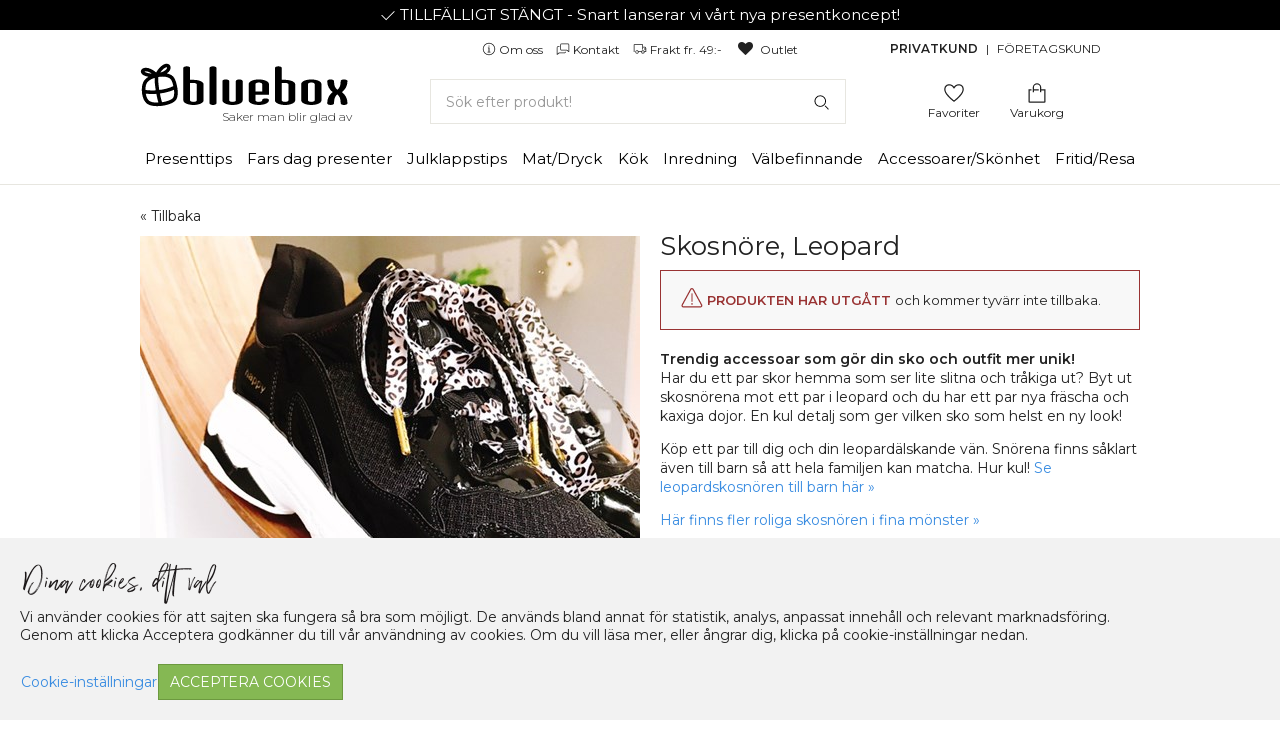

--- FILE ---
content_type: text/html; charset=utf-8
request_url: https://www.bluebox.se/Skosnore-Leopard
body_size: 24436
content:

<!DOCTYPE html>
<html class="B2All" lang="sv">

<head>
  <meta charset="utf-8" />
  



<title>Skosnöre, leopardmönster | Bluebox.se</title>
<meta property="og:title" content="Skosnöre, leopardmönster | Bluebox.se" />



<meta name="description" content="Kaxiga och coola skosnören med leopardmönster. Finns även till barn så familjen kan matcha. Köp trendiga accessoarer på Bluebox.se!" />
<meta property="og:description" content="Kaxiga och coola skosnören med leopardmönster. Finns även till barn så familjen kan matcha. Köp trendiga accessoarer på Bluebox.se!" />



  <meta property="og:image" content="https://bluebox-se.azureedge.net/productimages/500/a16932_.jpg?v=2209021219" />
  <meta property="og:image:secure_url" content="https://bluebox-se.azureedge.net/productimages/500/a16932_.jpg?v=2209021219" />
<meta property="og:image" content="https://www.bluebox.se/graphics/general/logo_200x200.jpg" /> 
<meta property="og:image:secure_url" content="https://www.bluebox.se/graphics/general/logo_200x200.jpg" />




<link rel="shortcut icon" href="/favicon.svg?v=1" />                             
<link rel="mask-icon" href="/favicon.svg?v=1" color="#000000" />                 
<link rel="apple-touch-icon" sizes="180x180" href="/apple-touch-icon.png?v=1" /> 
<link rel="manifest" href="/manifest.json" />                                             
<meta name="theme-color" content="#000000" />                                             

<meta name="apple-mobile-web-app-capable" content="yes" />


<link rel="canonical" href="https://www.bluebox.se/Skosnore-Leopard" />
<meta property="og:url" content="https://www.bluebox.se/Skosnore-Leopard" />


<link href="https://www.bluebox.se/Util/Feed" rel="alternate" type="application/rss+xml" title="Bluebox.se - Nya produkter" />


<link rel="preconnect" href="https://bluebox-se.azureedge.net">
<link rel="preconnect" href="https://fonts.googleapis.com">
<link rel="preconnect" href="https://fonts.gstatic.com" crossorigin>
<link rel="preload" href="/Content/font/fontello.woff2?60744551" as="font" type="font/woff2" crossorigin="anonymous">

  
<!--[if IE]><meta http-equiv="X-UA-Compatible" content="IE=edge,chrome=1" /><![endif]-->

<link href="https://fonts.googleapis.com/css2?family=Montserrat:ital,wght@0,100;0,300;0,400;0,500;0,600;0,700;1,100;1,300;1,400;1,500;1,600;1,700&display=swap" rel="stylesheet">

<meta name="viewport" content="width=device-width, initial-scale=1, user-scalable=1" />
<link rel="stylesheet" href="/Content/css/bundle.min.css?v=2.0.0.0.1741809070" />

  
<!-- Supports ES6 -->
<script type="text/javascript">window["gteES6"] = false;</script>
<script type="text/javascript">
    // Arrow functions support
    () => { };
    // Class support
    class __ES6FeatureDetectionTest { };
    // Object initializer property and method shorthands
    let a = true;
    let b = { a, c() { return true; }, d: [1, 2, 3], };
    // Object destructuring
    let { c, d } = b;
    // Spread operator
    let e = [...d, 4];

    window["gteES6"] = true;
</script>

<!-- Inject Script function -->
<script type="text/javascript">
    window["injectScript"] = function(src, loadAsync, crossorigin) {
        if (!src) return;
        var elem = document.createElement('script');
        if (loadAsync) elem.async = true;
        if (crossorigin !== false) elem.crossOrigin = "anonymous";
        elem.type = 'text/javascript';
        elem.charset = 'UTF-8';
        elem.src = src;
        var head = document.getElementsByTagName('head')[0];
        head.appendChild(elem);
        console.log("injected script", src, "async", loadAsync, "crossorigin", elem.crossOrigin);
    };
</script>

<script src="/Content/js/libs/jquery.min.js" type="text/javascript"></script>

<!-- Error handler -->
<script type="text/javascript">
    window["report"] = function (event, url, line, col, error) {
        var message = typeof (event) === "string"
            ? event
            : (event || "").toString();
        if (line === 0 ||
            message.indexOf('pinit') >= 0 ||
            (typeof (url) === 'string' && url.indexOf('analytics.js') > 0))
            return true;
        message += "\nLocation: " + document.location + "\n";
        message += "Url: " + url + ":" + line + ":" + col + "\n";
        if (!window["gteES6"])
            message += "Browser is not ES6 compliant. \n";
        if (error) {
            if (error.name)
                message += "Name: " + error.name + "\n";
            if (error.message)
                message += "Message: " + error.message + "\n";
            if (error.stack)
                message += "Stack: " + error.stack + "\n";
        }
        if (window.navigator) {
            if (window.navigator.userAgent)
                message += "UserAgent: " + window.navigator.userAgent + "\n";
            if (window.navigator.appVersion)
                message += "AppVersion: " + window.navigator.appVersion + "\n";
            if (window.navigator.platform)
                message += "Platform: " + window.navigator.platform + "\n";
            if (window.navigator.product)
                message += "Product: " + window.navigator.product + "\n";
        }
        if (message === window.lastError)
            return true;
        window.lastError = message;
        $.ajax({
            url: "/Util/Report",
            type: 'POST',
            data: { msg: encodeURI(message) }
        });
        console.log("Error reported on line " + line + " in " + url + ": ", message);
        return true;
    };
    if (window.onerror !== undefined) {
        window["lastError"] = null;
        window.onerror = window.report;
    }
</script>

<!-- Load bluebox libs -->
<script type="text/javascript" src="/Content/js/libs.min.js?v=2.0.0.0.1741809070"></script>

<!-- Setup SiteConfig -->
<script type="text/javascript">
    window["pageType"] = "unknown";
    window["siteConfig"] = window["siteConfig"] || {};
    window["siteConfig"].currentLang = "sv";
    window["siteConfig"].siteUrl = 'https://www.bluebox.se';
    window["siteConfig"].serverTarget = 0;
    window["siteConfig"].defaultImage = '/graphics/icon-empty.gif';
    window["siteConfig"].imageSizes = {
        ICON: 41,
THUMBNAIL: 90,
STRIP: 138,
LIST: 215,
DETAIL: 500,
ZOOM: 920,
ORIGINAL: -1,
NONE: -1
    };

    let tmp = JSON.parse('{"campaignRequirementE":{"0":{"name":"NONE","description":"Inget"},"1":{"name":"SUM","description":"Summa"},"2":{"name":"PRODUCTS","description":"Produkter"},"3":{"name":"TAG","description":"Taggar"}},"campaignRewardE":{"0":{"name":"NONE","description":"Inget"},"1":{"name":"AMOUNT","description":"Belopp"},"2":{"name":"PERCENT","description":"Procent"},"3":{"name":"SHIPPING","description":"Frakt"},"4":{"name":"PRODUCTS","description":"Produkter"}},"discountCodeTypeE":{"0":{"name":"NONE","description":"Inget"},"1":{"name":"IN_MONEY","description":"I pengar"},"2":{"name":"IN_PERCENTAGE","description":"I procent"},"3":{"name":"FREE_SHIPMENT","description":"Gratis frakt"},"4":{"name":"FREE_WRAPPING","description":"Gratis inslagning"}},"mediaItemSizeE":{"0":{"name":"NONE","description":"Inget"},"1":{"name":"ICON","description":"Ikon (41x41)"},"2":{"name":"THUMBNAIL","description":"Miniatyrbild (90x90)"},"4":{"name":"STRIP","description":"Strip (138x138)"},"5":{"name":"LIST","description":"Lista (215x215)"},"6":{"name":"DETAIL","description":"Detalj (500x500)"},"7":{"name":"ORIGINAL","description":"Original"},"8":{"name":"ZOOM","description":"Inzoomad (920x920)"}},"paymentTypeE":{"0":{"name":"NONE","description":"Inget"},"8":{"name":"GIFTCARD","description":"Presentkort"},"11":{"name":"KLARNA_CHECKOUT_V3","description":"Klarna Checkout"},"12":{"name":"MANUAL_INVOICE","description":"Manuell faktura"}},"productTypeE":{"0":{"name":"NONE","description":"Inget"},"1":{"name":"ARTICLE","description":"Artikel"},"2":{"name":"GREETINGSCARD","description":"Hälsningskort"},"3":{"name":"GIFTCARD_DIGITAL","description":"Digitalt presentkort"},"4":{"name":"GIFTCARD_ANALOGUE","description":"Presentkort"},"5":{"name":"GIFTCARD_ORGANIZATION","description":"Företagspresentkort"},"6":{"name":"SHIPPING","description":"Fraktavgifter"}},"shipmentTypeE":{"0":{"name":"NONE","description":"Inget"},"1":{"name":"POSTNORD_LETTER","description":"PostNord Brev"},"2":{"name":"POSTNORD_MYPACK_COLLECT","description":"PostNord MyPack Collect"},"3":{"name":"POSTNORD_DPD","description":"PostNord Företagspaket"},"4":{"name":"POSTNORD_LETTER_DOOR_DELIVERY","description":"PostNord Brev till dörren"},"5":{"name":"POSTNORD_MYPACK_HOME","description":"PostNord MyPack Home"},"6":{"name":"POSTNORD_MYPACK_LOCKER","description":"PostNord Paketskåp"},"11":{"name":"BUDBEE_PARCEL_HOME","description":"Budbee Hemleverans"},"12":{"name":"BUDBEE_PARCEL_BOX","description":"Budbee Box"},"21":{"name":"SCHENKER_PARCEL_COLLECT_PRIVATE","description":"Schenker Collect Privat"},"22":{"name":"SCHENKER_PARCEL_COLLECT_COMPANY","description":"Schenker Collect Företag"},"23":{"name":"EARLY_BIRD_STANDARD","description":"Early Bird Standard"},"99":{"name":"DIGITAL","description":"E-Post"}},"serverTarget":{"0":{"name":"B2ALL","description":"B2All"},"1":{"name":"B2CUSTOMER","description":"B2Customer"},"2":{"name":"B2BUSINESS","description":"B2Business"}}}');
    window.enums = { };
    for (let name in tmp) {
        let ee = {
            toList: function() {
                let r = [];
                for (let i in this) {
                    if (typeof (this[i]) === 'string') {
                        r.push(this[i]);
                    }
                }
                return r;
            },
        }, len = 0;
        for (let i in tmp[name]) {
            ee[parseInt(i, 10)] = tmp[name][i].description;
            ee[tmp[name][i].name] = parseInt(i, 10);
            len += 1;
        }
        ee.length = len;
        window.enums[name] = ee;
    }
</script>

  
  <script type="application/ld+json">
    [
  {
    "@type": "Product",
    "brand": {
      "@type": "Brand",
      "image": [],
      "name": "The Shoelace Brand"
    },
    "color": "Vit",
    "depth": {
      "@type": "QuantitativeValue",
      "value": 18.50,
      "unitCode": "CMT"
    },
    "gtin": "7350093760811",
    "gtin13": "7350093760811",
    "height": {
      "@type": "QuantitativeValue",
      "value": 1.50,
      "unitCode": "CMT"
    },
    "itemCondition": "https://schema.org/NewCondition",
    "mpn": "11.02",
    "offers": {
      "@type": "Offer",
      "areaServed": [
        {
          "@type": "GeoShape",
          "addressCountry": "SE"
        },
        {
          "@type": "GeoShape",
          "addressCountry": "DK"
        },
        {
          "@type": "GeoShape",
          "addressCountry": "FI"
        }
      ],
      "availability": "https://schema.org/Discontinued",
      "inventoryLevel": {
        "@type": "QuantitativeValue",
        "value": 0.0
      },
      "price": 129.0000,
      "priceCurrency": "SEK",
      "url": "https://www.bluebox.se/Skosnore-Leopard"
    },
    "review": [
      {
        "@type": "Review",
        "reviewBody": "Superfina, blev riktigt snyggt på mina bruna converse. ",
        "reviewRating": {
          "@type": "Rating",
          "bestRating": 5,
          "ratingValue": 5.0,
          "worstRating": 1
        },
        "author": {
          "@type": "Person",
          "name": "Emmeli, Älmhult"
        },
        "dateCreated": "2023-06-02T06:49:45.8503881Z"
      }
    ],
    "sku": "a16932",
    "weight": {
      "@type": "QuantitativeValue",
      "value": 30.00,
      "unitCode": "GRM"
    },
    "width": {
      "@type": "QuantitativeValue",
      "value": 6.50,
      "unitCode": "CMT"
    },
    "@context": "https://schema.org/",
    "alternateName": "Trendig accessoar som gör din sko och outfit mer unik! ",
    "description": "Har du ett par skor hemma som ser lite slitna och tråkiga ut? Byt ut skosnörena mot ett par i leopard och du har ett par nya fräscha och kaxiga dojor. En kul detalj som ger vilken sko som helst en ny look! Köp ett par till dig och din leopardälskande vän. Snörena finns såklart även till barn så att hela familjen kan matcha. Hur kul! Se leopardskosnören till barn här » Här finns fler roliga skosnören i fina mönster » Skosnöre, leopard:  120 cm, passar skor med 5 till 8 öglor. Bredd: 1 cm. Material: Polyester. Metalltipp i guld. Tvättråd: Går att tvätta i tvättpåse i 30 grader. Mår bäst av att sköljas av och gnuggas med diskmedel och varmt vatten. Design: Classic Leopard.  ",
    "image": [
      "https://bluebox-se.azureedge.net/productimages/500/a16932_.jpg?v=2209021219",
      "https://bluebox-se.azureedge.net/productimages/500/a16932_2.jpg?v=2209021219",
      "https://bluebox-se.azureedge.net/productimages/500/a16932_3.jpg?v=2209021219",
      "https://bluebox-se.azureedge.net/productimages/500/a16932_4.jpg?v=2209021219"
    ],
    "name": "Skosnöre, Leopard (Vit)",
    "url": "https://www.bluebox.se/Skosnore-Leopard"
  }
]
  </script>

</head>

<body>
  <a id="fixed-favorites" href="/Favoriter" aria-hidden="true">
    <clr-icon shape="heart"></clr-icon>
    <span class="item-counter"></span>
  </a>
  <a id="fixed-shopping-bag" href="/Varukorg" disabled="disabled" aria-hidden="true">
    <clr-icon shape="shopping-bag"></clr-icon>
    <span class="item-counter"></span>
  </a>
  <ul id="cart-animations" aria-hidden="true"></ul>
  

<div class="sidebarmenu">
  <nav>
    <div class="shortcuts">
      <a href="/Topplista" class="">
        <clr-icon shape="crown"></clr-icon>
        Topplista
      </a>
      <a href="/Nyheter" class="">
        <clr-icon shape="new"></clr-icon>
        Nyheter
      </a>
      <a href="/Varumarken" class="">
        <clr-icon shape="tags"></clr-icon>
        Varum&#228;rken
      </a>
      <a href="/Varkampanjer" class="">
        <clr-icon shape="bubble-exclamation"></clr-icon>
        Kampanjer
      </a>
      <a href="/Info" class="">
        <clr-icon shape="talk-bubbles"></clr-icon>
        Kundtj&#228;nst
      </a>
      <a href="/p/paketinslagning" class="">
        <clr-icon shape="bundle"></clr-icon>
        Presentinslagning
      </a>
    </div>
      <div class="shop-selector"><span>Privatkund</span> | <a href="https://b2b.bluebox.se">Företagskund</a></div>
    <ul>
      <li>
        <span><a href="/">Till f&#246;rstasidan</a></span>
      </li>
        <li class="">
            <span class="">
              <a href="/Presenttips">Presenttips</a>
              <clr-icon class="more" shape="caret right"></clr-icon>
              <clr-icon class="less" shape="caret down"></clr-icon>
            </span>
            <ul>
                              <li class="">
                  <a href="/Presenttips/Barnpresenter">Barnpresenter</a>
                </li>
                <li class="">
                  <a href="/Presenttips/Brollopspresent">Br&#246;llopspresenter</a>
                </li>
                <li class="">
                  <a href="/Presenttips/Doppresenter">Doppresenter</a>
                </li>
                <li class="">
                  <a href="/Presenttips/Ga-Bort-Present">G&#229;-bort-present</a>
                </li>
                <li class="">
                  <a href="/Presenttips/Inflyttningspresent">Inflyttningspresent</a>
                </li>
                <li class="">
                  <a href="/Presenttips/Krya-Pa-Dig-present">Krya p&#229; dig presenter</a>
                </li>
                <li class="">
                  <a href="/Presenttips/Karlekspresent">K&#228;rlekspresenter</a>
                </li>
                <li class="">
                  <a href="/Presenttips/Present-till-utlandska-vanner">Present till utl&#228;ndska v&#228;nner</a>
                </li>
                <li class="">
                  <a href="/Presenttips/Present-till-Flickvan">Presenter till flickv&#228;n</a>
                </li>
                <li class="">
                  <a href="/Presenttips/Presenter-till-Henne">Presenter till henne</a>
                </li>
                <li class="">
                  <a href="/Presenttips/Presenter-till-Honom">Presenter till honom</a>
                </li>
                <li class="">
                  <a href="/Presenttips/Present-till-Mamma">Presenter till mamma</a>
                </li>
                <li class="">
                  <a href="/Presenttips/Present-till-Pappa">Presenter till pappa</a>
                </li>
                <li class="">
                  <a href="/Presenttips/Present-till-Pojkvan">Presenter till pojkv&#228;n</a>
                </li>
                <li class="">
                  <a href="/Presenttips/Present-till-Van">Presenter till v&#228;nner</a>
                </li>
                <li class="">
                  <a href="/Presenttips/Presentlador">Presentl&#229;dor &amp; Presentkorgar</a>
                </li>
                <li class="">
                  <a href="/Presenttips/Present-till-Mormor-Farmor-Morfar-Farfar">Till far- och morf&#246;r&#228;ldrar</a>
                </li>
            </ul>
        </li>
        <li class="">
            <span><a href="/Fars-Dag-Present">Fars dag presenter</a></span>
        </li>
        <li class="">
            <span class="">
              <a href="/Julklappstips">Julklappstips</a>
              <clr-icon class="more" shape="caret right"></clr-icon>
              <clr-icon class="less" shape="caret down"></clr-icon>
            </span>
            <ul>
                <li class="">
                  <a href="/p/julklappsspelet">Julklappsspelet</a>
                </li>
                              <li class="">
                  <a href="/Julklappstips/Julklappar-100kr">Julklappar 100kr</a>
                </li>
                <li class="">
                  <a href="/Julklappstips/Julklappar-200kr">Julklappar 200kr</a>
                </li>
                <li class="">
                  <a href="/Julklappstips/Julklappar-till-Barnen">Julklappar till barn</a>
                </li>
                <li class="">
                  <a href="/Julklappstips/Julklapp-till-Flickvan">Julklappar till flickv&#228;n</a>
                </li>
                <li class="">
                  <a href="/Julklappstips/Julklappar-till-Henne">Julklappar till henne</a>
                </li>
                <li class="">
                  <a href="/Julklappstips/Julklappar-till-Honom">Julklappar till honom</a>
                </li>
                <li class="">
                  <a href="/Julklappstips/Julklapp-till-Mamma">Julklappar till mamma</a>
                </li>
                <li class="">
                  <a href="/Julklappstips/Julklapp-till-Mormor-Farmor-Morfar-Farfar">Julklappar till mor- och farf&#246;r&#228;ldrar</a>
                </li>
                <li class="">
                  <a href="/Julklappstips/Julklapp-till-Pappa">Julklappar till pappa</a>
                </li>
                <li class="">
                  <a href="/Julklappstips/Julklapp-till-Pojkvan">Julklappar till pojkv&#228;n</a>
                </li>
                <li class="">
                  <a href="/Julklappstips/Julklapp-till-Van">Julklappar till v&#228;nner</a>
                </li>
                <li class="">
                  <a href="/Julklappstips/Presentlador-Delikatesslador">Presentl&#229;dor och delikatessl&#229;dor</a>
                </li>
            </ul>
        </li>
        <li class="">
            <span class="">
              <a href="/Mat-Dryck">Mat/Dryck</a>
              <clr-icon class="more" shape="caret right"></clr-icon>
              <clr-icon class="less" shape="caret down"></clr-icon>
            </span>
            <ul>
                              <li class="">
                  <a href="/Mat-Dryck/Choklad">Choklad</a>
                </li>
                <li class="">
                  <a href="/Mat-Dryck/Delikatesslador">Delikatessl&#229;dor &amp; Presentkorgar</a>
                </li>
                <li class="">
                  <a href="/Mat-Dryck/Kryddor-Saser">Kryddor &amp; S&#229;ser</a>
                </li>
                <li class="">
                  <a href="/Mat-Dryck/Lakrits">Lakrits</a>
                </li>
                <li class="">
                  <a href="/Mat-Dryck/Te">Te</a>
                </li>
                <li class="">
                  <a href="/Mat-Dryck/Ovrig-Mat-Dryck">&#214;vrig Mat &amp; Dryck</a>
                </li>
                <li class="">
                  <a href="/Mat-Dryck/Godis">&#214;vrigt Godis</a>
                </li>
            </ul>
        </li>
        <li class="">
            <span class="">
              <a href="/Kok">K&#246;k</a>
              <clr-icon class="more" shape="caret right"></clr-icon>
              <clr-icon class="less" shape="caret down"></clr-icon>
            </span>
            <ul>
                              <li class="">
                  <a href="/Kok/Baktillbehor">Baktillbeh&#246;r</a>
                </li>
                <li class="">
                  <a href="/Kok/Brickor-Fat">Brickor &amp; Fat</a>
                </li>
                <li class="">
                  <a href="/Kok/Disk-Stad">Disk, Tv&#228;tt &amp; St&#228;d</a>
                </li>
                <li class="">
                  <a href="/Kok/Forvaring-till-Koket">F&#246;rvaring till K&#246;ket</a>
                </li>
                <li class="">
                  <a href="/Kok/Glasunderlagg">Glasunderl&#228;gg</a>
                </li>
                <li class="">
                  <a href="/Kok/Knivar-Knivstall-Skarbrador">Knivar, Knivst&#228;ll &amp; Sk&#228;rbr&#228;dor</a>
                </li>
                <li class="">
                  <a href="/Kok/Korkskruvar-Kapsyloppnare">Korkskruvar &amp; Kapsyl&#246;ppnare</a>
                </li>
                <li class="">
                  <a href="/Kok/Kokshanddukar-Disktrasor">K&#246;kshanddukar &amp; Disktrasor</a>
                </li>
                <li class="">
                  <a href="/Kok/Koksprylar">K&#246;ksprylar</a>
                </li>
                <li class="">
                  <a href="/Kok/Koksredskap">K&#246;ksredskap</a>
                </li>
                <li class="">
                  <a href="/Kok/Matlador">Matl&#229;dor</a>
                </li>
                <li class="">
                  <a href="/Kok/Porslin-Muggar-Glas">Porslin, Muggar &amp; Glas</a>
                </li>
                <li class="">
                  <a href="/Kok/Saltkar-Pepparkar">Salt- &amp; Pepparkar</a>
                </li>
                <li class="">
                  <a href="/Kok/Vattenflaskor-Termosar">Vattenflaskor &amp; termosar</a>
                </li>
            </ul>
        </li>
        <li class="">
            <span class="">
              <a href="/Inredning">Inredning</a>
              <clr-icon class="more" shape="caret right"></clr-icon>
              <clr-icon class="less" shape="caret down"></clr-icon>
            </span>
            <ul>
                              <li class="">
                  <a href="/Inredning/Badrum">Badrum</a>
                </li>
                <li class="">
                  <a href="/Inredning/Ljus-Ljusstakar">Doftljus &amp; Doftpinnar</a>
                </li>
                <li class="">
                  <a href="/Inredning/Kontor">Fiffigt till hemmakontoret</a>
                </li>
                <li class="">
                  <a href="/Inredning/Filtar">Filtar</a>
                </li>
                <li class="">
                  <a href="/Inredning/Fotoramar">Fotoramar</a>
                </li>
                <li class="">
                  <a href="/Inredning/Forvaring-till-Hemmet">F&#246;rvaring till hemmet</a>
                </li>
                <li class="">
                  <a href="/Inredning/Badhandduk">Handdukar </a>
                </li>
                <li class="">
                  <a href="/Inredning/Inredningsdetaljer">Inredningsdetaljer</a>
                </li>
                <li class="">
                  <a href="/Inredning/Krokar-Hangare">Krokar &amp; H&#228;ngare</a>
                </li>
                <li class="">
                  <a href="/Inredning/Lampor">Lampor</a>
                </li>
                <li class="">
                  <a href="/Inredning/Ljusstakar-Ljuslyktor">Ljusstakar &amp; Ljuslyktor</a>
                </li>
                <li class="">
                  <a href="/Inredning/Poster-Prints">Poster &amp; Prints</a>
                </li>
                <li class="">
                  <a href="/Inredning/Sangklader">S&#228;ngkl&#228;der</a>
                </li>
                <li class="">
                  <a href="/Inredning/Vaser-Krukor">Vaser &amp; Krukor</a>
                </li>
                <li class="">
                  <a href="/Inredning/Vaggdekor">V&#228;ggdekor</a>
                </li>
            </ul>
        </li>
        <li class="">
            <span class="">
              <a href="/Valbefinnande">V&#228;lbefinnande</a>
              <clr-icon class="more" shape="caret right"></clr-icon>
              <clr-icon class="less" shape="caret down"></clr-icon>
            </span>
            <ul>
                              <li class="">
                  <a href="/Valbefinnande/Aromaterapi-Doftoljor">Aromaterapi &amp; Doftoljor</a>
                </li>
                <li class="">
                  <a href="/Valbefinnande/Massage-Avslappning">Massage &amp; Avslappning</a>
                </li>
                <li class="">
                  <a href="/Valbefinnande/Vetekudde">Vetekuddar &amp; V&#228;rmekuddar</a>
                </li>
                <li class="">
                  <a href="/Valbefinnande/Ovrigt">&#214;vrigt f&#246;r V&#228;lbefinnande</a>
                </li>
            </ul>
        </li>
        <li class="">
            <span class="">
              <a href="/Accessoarer">Accessoarer/Sk&#246;nhet</a>
              <clr-icon class="more" shape="caret right"></clr-icon>
              <clr-icon class="less" shape="caret down"></clr-icon>
            </span>
            <ul>
                              <li class="">
                  <a href="/Accessoarer/Harvard">H&#229;raccessoarer</a>
                </li>
                <li class="">
                  <a href="/Accessoarer/Mustasch-Skaggvard">Mustasch &amp; Sk&#228;ggv&#229;rd</a>
                </li>
                <li class="">
                  <a href="/Accessoarer/Nyckelring">Nyckelringar</a>
                </li>
                <li class="">
                  <a href="/Accessoarer/Skovard">Skov&#229;rd</a>
                </li>
                <li class="">
                  <a href="/Accessoarer/Smycken">Smycken - Dam</a>
                </li>
                <li class="">
                  <a href="/Accessoarer/Smycken-Herr">Smycken - Herr</a>
                </li>
                <li class="">
                  <a href="/Accessoarer/Strumpor">Strumpor</a>
                </li>
                <li class="">
                  <a href="/Accessoarer/Vaskor">V&#228;skor</a>
                </li>
                <li class="">
                  <a href="/Accessoarer/Ovrigt">&#214;vriga Accessoarer</a>
                </li>
            </ul>
        </li>
        <li class="">
            <span class="">
              <a href="/Fritid-Resa">Fritid/Resa</a>
              <clr-icon class="more" shape="caret right"></clr-icon>
              <clr-icon class="less" shape="caret down"></clr-icon>
            </span>
            <ul>
                              <li class="">
                  <a href="/Fritid-Resa/Biltillbehor">Biltillbeh&#246;r</a>
                </li>
                <li class="">
                  <a href="/Fritid-Resa/Bocker-Bokmarken-Laslampor">B&#246;cker, Bokm&#228;rken &amp; L&#228;slampor</a>
                </li>
                <li class="">
                  <a href="/Fritid-Resa/Datortillbehor-Mobiltillbehor">Dator &amp; Mobil</a>
                </li>
                <li class="">
                  <a href="/Fritid-Resa/Friluftsliv-Grillning">Friluftsliv &amp; Grillning</a>
                </li>
                <li class="">
                  <a href="/Fritid-Resa/Husbil-Husvagn-Och-Bat">Husbil, husvagn &amp; b&#229;t</a>
                </li>
                <li class="">
                  <a href="/Fritid-Resa/Kylprodukter">Kylprodukter</a>
                </li>
                <li class="">
                  <a href="/Fritid-Resa/Picknick">Picknick</a>
                </li>
                <li class="">
                  <a href="/Fritid-Resa/Pool-Strand">Pool &amp; Strand</a>
                </li>
                <li class="">
                  <a href="/Fritid-Resa/Reseprylar">Reseprylar</a>
                </li>
                <li class="">
                  <a href="/Fritid-Resa/Sallskapsspel">S&#228;llskapsspel</a>
                </li>
                <li class="">
                  <a href="/Fritid-Resa/Tradgard-Balkong">Tr&#228;dg&#229;rd &amp; Balkong</a>
                </li>
                <li class="">
                  <a href="/Fritid-Resa/Traning">Tr&#228;ning</a>
                </li>
                <li class="">
                  <a href="/Fritid-Resa/Ovrigt">&#214;vrigt till Fritid &amp; Resa</a>
                </li>
            </ul>
        </li>
        <li class="">
            <span class="">
              <a href="/Fest">Fest</a>
              <clr-icon class="more" shape="caret right"></clr-icon>
              <clr-icon class="less" shape="caret down"></clr-icon>
            </span>
            <ul>
                              <li class="">
                  <a href="/Fest/Barnkalas">Barnkalas</a>
                </li>
                <li class="">
                  <a href="/Fest/Brollopsfest">Br&#246;llopsfest</a>
                </li>
                <li class="">
                  <a href="/Fest/Engangsartiklar-Festdekorationer">Eng&#229;ngsartiklar &amp; Festdekorationer</a>
                </li>
                <li class="">
                  <a href="/Fest/Formar-for-Iskuber">Formar f&#246;r Iskuber</a>
                </li>
                <li class="">
                  <a href="/Fest/Glasmarkorer">Glasmark&#246;rer &amp; Glasunderl&#228;gg</a>
                </li>
                <li class="">
                  <a href="/Fest/Vintillbehor-Bartillbehor">Vin- &amp; Bartillbeh&#246;r</a>
                </li>
                <li class="">
                  <a href="/Fest/Ovrigt">&#214;vrigt till Fest &amp; Kalas</a>
                </li>
            </ul>
        </li>
        <li class="">
            <span class="">
              <a href="/Baby-Barn">Baby/Barn</a>
              <clr-icon class="more" shape="caret right"></clr-icon>
              <clr-icon class="less" shape="caret down"></clr-icon>
            </span>
            <ul>
                              <li class="">
                  <a href="/Baby-Barn/Babysaker">Babysaker</a>
                </li>
                <li class="">
                  <a href="/Baby-Barn/Barnbestick-Muggar-Tallrikar">Barnbestick, Muggar &amp; Tallrikar</a>
                </li>
                <li class="">
                  <a href="/Baby-Barn/Barnfiltar-Babyfiltar">Barnfiltar &amp; Babyfiltar</a>
                </li>
                <li class="">
                  <a href="/Baby-Barn/Barnpyssel">Barnpyssel</a>
                </li>
                <li class="">
                  <a href="/Baby-Barn/Barnrum-Inredning">Inredning till Barnrummet</a>
                </li>
                <li class="">
                  <a href="/Baby-Barn/Leksaker">Leksaker</a>
                </li>
                <li class="">
                  <a href="/Baby-Barn/Nalle">Nallar &amp; Gosedjur</a>
                </li>
                <li class="">
                  <a href="/Baby-Barn/Snuttefilt-Skallra">Snuttefiltar &amp; Skallror</a>
                </li>
                <li class="">
                  <a href="/Baby-Barn/Vetevarmare">Vetev&#228;rmare</a>
                </li>
                <li class="">
                  <a href="/Baby-Barn/Barnsaker">&#214;vrigt barn</a>
                </li>
            </ul>
        </li>
              <li class="">
          <span><a href="/p">Inspiration</a></span>
        </li>
    </ul>
  </nav>
  <div class="toggle-sidebarmenu">
    <clr-icon shape="window-close"></clr-icon>
  </div>
</div>

<script>
  window["siteConfig"] = window["siteConfig"] || {};
  window["siteConfig"].stickerProductIds = ["1c1cc79f-ee31-4e94-bcad-bd7b342edcd8","54fced66-fa76-4b6b-b0b5-f7dca172262c","b8038c16-e698-4487-a2c5-873a5833fca6","82bf4770-6a49-4ae5-b112-29e8eee6a446","3626360f-111c-4f9e-add0-c9a80e7c941e","bde1e48c-d21a-4c60-9914-5776a509cfbc","c9d9c54d-86e9-4a14-b7ef-b4483775e84d"];
</script>
  <script>
    window["siteConfig"].expressId = "b5bb681f-95e4-4e5a-bc42-3215de201ec1";
  </script>

<div id="cart-menu">
  <div class="toggle-sidebarmenu">
    <clr-icon shape="window-close"></clr-icon>
  </div>
  <div class="cart-menu-container">
    <a href="/Varukorg" class="btn btn-primary btn-large">
      <clr-icon shape="shopping-bag" class="is-solid"></clr-icon>
      Till kassan
    </a>
    <div>

<h1 class="bordered">
  <span class="section-nbr"></span>
  Varukorgen
  <button class="btn btn-link unlock-cart-button">
    <clr-icon shape="undo"></clr-icon>
    Ändra <span class="no-mobile">i varukorgen</span>
  </button>
</h1>

<div class="details">
  <header>
      <p class="ingress">V&#228;lkommen till v&#229;r snabbkassa!</p>
      <p>H&#228;r kan du g&#246;ra din best&#228;llning snabbt och l&#228;tt, utan att registrera dig med l&#246;senord! Du kan v&#228;lja ev. presentinslagning, h&#228;lsningskort, leveransadress (till dig eller n&#229;gon annan) och utskicksdatum.</p>
  </header>
  <ul class="rows">
    <li class="row template" data-id="">
      <div class="row-grid">
        <a class="product-image" href="" role="img"></a>
        <a class="product-name" href="" aria-label="Varans namn"></a>
        <div class="none1"></div>
        <div class="variant"></div>
        <div class="message"></div>
        <div class="quantity-desc">Antal varor</div>
        <div class="none2"></div>
        <div class="price-desc">Styckpris</div>
        <div class="total-desc">Totalt</div>
        <div class="row-quantity">
          <div class="quantity">
            <button class="count-decrease" aria-label="Minska antal av varan">
              <clr-icon shape="minus"></clr-icon>
            </button>
            <div class="count">
              <input type="number" min="0" max="1000" value="1" aria-label="Antal" />
            </div>
            <button class="count-increase" aria-label="Öka antal av varan">
              <clr-icon shape="plus"></clr-icon>
            </button>
          </div>
        </div>
        <div class="stock">
          <clr-icon shape="check-circle" class="is-solid green"></clr-icon>
          <span aria-label="Lagerstatus">Finns på lager</span>
        </div>
        <span class="old-price">-</span>
        <div class="price rebate">-</div>
        <div class="total" aria-label="Summa för rad">-</div>
      </div>
      <div class="wrapping">
        <div class="wrapping-not-available">
          Presentinslagning erbjuds ej
        </div>
        <div class="wrapping-collapsed">
          <clr-icon shape="bundle"></clr-icon>
          <span>Presentinslagning?</span>
          <clr-icon shape="angle" dir="right"></clr-icon>
        </div>
        <div class="wrapping-expanded">
          <div class="wrapping-description">
            <span>Presentinslagning à</span>
            <span class="wrapping-cost">-</span>
          </div>
          <div class="wrapping-quantity">
            <div class="quantity">
              <button class="count-decrease" aria-label="Minska antal inslagningar">
                <clr-icon shape="minus"></clr-icon>
              </button>
              <div class="count">
                <input type="number" min="0" max="1000" value="0" aria-label="Antal inslagningar" />
              </div>
              <button class="count-increase" aria-label="Öka antal inslagningar">
                <clr-icon shape="plus"></clr-icon>
              </button>
            </div>
          </div>
          <div class="wrapping-total" aria-label="Summa inslagningar för denna rad">-</div>
        </div>
      </div>
    </li>
  </ul>
  <div class="codes">
    <div class="discount-code">
      <button id="discount-code-toggle" class="btn btn-link">Rabattkod?</button>
      <div class="box">
        <input id="discount-code-input" class="input" type="text" placeholder="Kod" />
        <button id="discount-code-btn" class="btn btn-primary">Aktivera</button>
        <div class="help">Mellanslag, STORA/små bokstäver måste vara exakt rätt, annars fungerar inte koden.</div>
      </div>
    </div>
    <div class="giftcard-code">
      <button id="giftcard-code-toggle" class="btn btn-link">Presentkort?</button>
      <div class="box">
        <input id="giftcard-code-input" class="input" type="text" placeholder="Kod" />
        <button id="giftcard-code-btn" class="btn btn-primary">Aktivera</button>
        <div class="help">Mellanslag, STORA/små bokstäver måste vara exakt rätt, annars fungerar inte koden.</div>
      </div>
    </div>
    <div class="shipping-desc">Frakt från:</div>
    <div class="shipping-price" data-default-price="49.00"
         data-default-price-ex-vat="39.20">
    </div>
  </div>
  <ul class="rebates">
    <li class="template">
      <div class="desc"></div>
      <div class="value rebate"></div>
    </li>
  </ul>
  <div class="totals">
      <div class="total-desc">Totalt:</div>
    <span class="total-inc-vat"></span>
    <span class="total-ex-vat"></span>
  </div>


  <div class="stickers">
    <span>Vi kan märka utsidan av kartongen med ett klistermärke:</span>
    <select id="sticker-select" class="dropdown">
    </select>
    <button class="btn btn-primary" id="add-sticker-to-cart">Köp klistermärke</button>
  </div>


  <div class="empty-cart">
    <h2></h2>
  </div>
</div>
</div>
    <a href="/Varukorg" class="btn btn-primary btn-large">
      <clr-icon shape="shopping-bag" class="is-solid"></clr-icon>
      Till kassan
    </a>
  </div>
</div>
    

<div id="mobile-header-distance" class="only-mobile"></div>
  <a id="info-banner" href="">
      <span class="info-banner-section">
        <clr-icon shape="check"></clr-icon>
        TILLF&#196;LLIGT ST&#196;NGT - Snart lanserar vi v&#229;rt nya presentkoncept!
      </span>
  </a>
<header>
  <div id="burger" class="only-mobile" role="button" aria-label="Visa meny för navigering">
    <div></div>
    <div></div>
    <div></div>
  </div>

  <div class="none1"></div>
  <div id="top-links" class="no-mobile">
    <a href="/Info" class="about">
      <clr-icon shape="info-standard"></clr-icon>
      Om oss
    </a>
    <a href="/Info#main" class="contact">
      <clr-icon shape="talk-bubbles"></clr-icon>
      Kontakt
    </a>
      <a href="/Info#leveranstid" class="shipping">
        <clr-icon shape="truck"></clr-icon>
        Frakt fr. 49:-
      </a>
          <a href="/Outlet" class="extra">
          <i class="icon icon-heart"></i>
        Outlet
      </a>
  </div>


    <div class="shop-selector no-mobile"><span>Privatkund</span> | <a href="https://b2b.bluebox.se">Företagskund</a></div>

  <div class="none2"></div>

  <a id="logo" href="/" aria-label="Gå till förstasidan">
      <img src="/Content/img/header/bluebox-logo_bw.svg" alt="Bluebox.se" />
      <span class="tagline no-mobile">Saker man blir glad av</span>
  </a>

  <form id="search" action="/Search" method="post" role="search">
    <input type="text" name="q" placeholder="S&#246;k efter produkt!" class="input adapt-right" />
    <button class="btn btn-primary adapt-left" disabled="disabled" aria-label="Sök">
      <clr-icon shape="search"></clr-icon>
    </button>
  </form>

  <a id="favorites"
     href="/Favoriter"
     aria-label="Gå till favoritsidan"
     aria-live="polite"
     aria-atomic="true">
    <clr-icon shape="heart"></clr-icon>
    <span class="description">Favoriter</span>
    <span class="item-counter"></span>
  </a>
  <a id="shopping-bag"
     href="/Varukorg"
     disabled="disabled"
     aria-label="Gå till varukorgen"
     aria-live="polite"
     aria-atomic="true">
    <clr-icon shape="shopping-bag"></clr-icon>
    <span class="description">Varukorg</span>
    <span class="item-counter"></span>
  </a>

  
  
<ul id="mainmenu" class="no-mobile">
        <li class=""><a href="/Presenttips">Presenttips</a></li>
        <li class=""><a href="/Fars-Dag-Present">Fars dag presenter</a></li>
        <li class=""><a href="/Julklappstips">Julklappstips</a></li>
        <li class=""><a href="/Mat-Dryck">Mat/Dryck</a></li>
        <li class=""><a href="/Kok">K&#246;k</a></li>
        <li class=""><a href="/Inredning">Inredning</a></li>
        <li class=""><a href="/Valbefinnande">V&#228;lbefinnande</a></li>
        <li class=""><a href="/Accessoarer">Accessoarer/Sk&#246;nhet</a></li>
        <li class=""><a href="/Fritid-Resa">Fritid/Resa</a></li>
        <li class=""><a href="/Fest">Fest</a></li>
        <li class=""><a href="/Baby-Barn">Baby/Barn</a></li>
    <li class=""><a href="/Varumarken">Varum&#228;rken</a></li>
</ul>

</header>
<hr class="header-content-divider full-width no-mobile" />

  <div id="page">
    <aside class="sidebar">
      

<div class="sidebarmenu">
  <nav>
    <div class="shortcuts">
      <a href="/Topplista" class="">
        <clr-icon shape="crown"></clr-icon>
        Topplista
      </a>
      <a href="/Nyheter" class="">
        <clr-icon shape="new"></clr-icon>
        Nyheter
      </a>
      <a href="/Varumarken" class="">
        <clr-icon shape="tags"></clr-icon>
        Varum&#228;rken
      </a>
      <a href="/Varkampanjer" class="">
        <clr-icon shape="bubble-exclamation"></clr-icon>
        Kampanjer
      </a>
      <a href="/Info" class="">
        <clr-icon shape="talk-bubbles"></clr-icon>
        Kundtj&#228;nst
      </a>
      <a href="/p/paketinslagning" class="">
        <clr-icon shape="bundle"></clr-icon>
        Presentinslagning
      </a>
    </div>
      <div class="shop-selector"><span>Privatkund</span> | <a href="https://b2b.bluebox.se">Företagskund</a></div>
    <ul>
      <li>
        <span><a href="/">Till f&#246;rstasidan</a></span>
      </li>
        <li class="">
            <span class="">
              <a href="/Presenttips">Presenttips</a>
              <clr-icon class="more" shape="caret right"></clr-icon>
              <clr-icon class="less" shape="caret down"></clr-icon>
            </span>
            <ul>
                              <li class="">
                  <a href="/Presenttips/Barnpresenter">Barnpresenter</a>
                </li>
                <li class="">
                  <a href="/Presenttips/Brollopspresent">Br&#246;llopspresenter</a>
                </li>
                <li class="">
                  <a href="/Presenttips/Doppresenter">Doppresenter</a>
                </li>
                <li class="">
                  <a href="/Presenttips/Ga-Bort-Present">G&#229;-bort-present</a>
                </li>
                <li class="">
                  <a href="/Presenttips/Inflyttningspresent">Inflyttningspresent</a>
                </li>
                <li class="">
                  <a href="/Presenttips/Krya-Pa-Dig-present">Krya p&#229; dig presenter</a>
                </li>
                <li class="">
                  <a href="/Presenttips/Karlekspresent">K&#228;rlekspresenter</a>
                </li>
                <li class="">
                  <a href="/Presenttips/Present-till-utlandska-vanner">Present till utl&#228;ndska v&#228;nner</a>
                </li>
                <li class="">
                  <a href="/Presenttips/Present-till-Flickvan">Presenter till flickv&#228;n</a>
                </li>
                <li class="">
                  <a href="/Presenttips/Presenter-till-Henne">Presenter till henne</a>
                </li>
                <li class="">
                  <a href="/Presenttips/Presenter-till-Honom">Presenter till honom</a>
                </li>
                <li class="">
                  <a href="/Presenttips/Present-till-Mamma">Presenter till mamma</a>
                </li>
                <li class="">
                  <a href="/Presenttips/Present-till-Pappa">Presenter till pappa</a>
                </li>
                <li class="">
                  <a href="/Presenttips/Present-till-Pojkvan">Presenter till pojkv&#228;n</a>
                </li>
                <li class="">
                  <a href="/Presenttips/Present-till-Van">Presenter till v&#228;nner</a>
                </li>
                <li class="">
                  <a href="/Presenttips/Presentlador">Presentl&#229;dor &amp; Presentkorgar</a>
                </li>
                <li class="">
                  <a href="/Presenttips/Present-till-Mormor-Farmor-Morfar-Farfar">Till far- och morf&#246;r&#228;ldrar</a>
                </li>
            </ul>
        </li>
        <li class="">
            <span><a href="/Fars-Dag-Present">Fars dag presenter</a></span>
        </li>
        <li class="">
            <span class="">
              <a href="/Julklappstips">Julklappstips</a>
              <clr-icon class="more" shape="caret right"></clr-icon>
              <clr-icon class="less" shape="caret down"></clr-icon>
            </span>
            <ul>
                <li class="">
                  <a href="/p/julklappsspelet">Julklappsspelet</a>
                </li>
                              <li class="">
                  <a href="/Julklappstips/Julklappar-100kr">Julklappar 100kr</a>
                </li>
                <li class="">
                  <a href="/Julklappstips/Julklappar-200kr">Julklappar 200kr</a>
                </li>
                <li class="">
                  <a href="/Julklappstips/Julklappar-till-Barnen">Julklappar till barn</a>
                </li>
                <li class="">
                  <a href="/Julklappstips/Julklapp-till-Flickvan">Julklappar till flickv&#228;n</a>
                </li>
                <li class="">
                  <a href="/Julklappstips/Julklappar-till-Henne">Julklappar till henne</a>
                </li>
                <li class="">
                  <a href="/Julklappstips/Julklappar-till-Honom">Julklappar till honom</a>
                </li>
                <li class="">
                  <a href="/Julklappstips/Julklapp-till-Mamma">Julklappar till mamma</a>
                </li>
                <li class="">
                  <a href="/Julklappstips/Julklapp-till-Mormor-Farmor-Morfar-Farfar">Julklappar till mor- och farf&#246;r&#228;ldrar</a>
                </li>
                <li class="">
                  <a href="/Julklappstips/Julklapp-till-Pappa">Julklappar till pappa</a>
                </li>
                <li class="">
                  <a href="/Julklappstips/Julklapp-till-Pojkvan">Julklappar till pojkv&#228;n</a>
                </li>
                <li class="">
                  <a href="/Julklappstips/Julklapp-till-Van">Julklappar till v&#228;nner</a>
                </li>
                <li class="">
                  <a href="/Julklappstips/Presentlador-Delikatesslador">Presentl&#229;dor och delikatessl&#229;dor</a>
                </li>
            </ul>
        </li>
        <li class="">
            <span class="">
              <a href="/Mat-Dryck">Mat/Dryck</a>
              <clr-icon class="more" shape="caret right"></clr-icon>
              <clr-icon class="less" shape="caret down"></clr-icon>
            </span>
            <ul>
                              <li class="">
                  <a href="/Mat-Dryck/Choklad">Choklad</a>
                </li>
                <li class="">
                  <a href="/Mat-Dryck/Delikatesslador">Delikatessl&#229;dor &amp; Presentkorgar</a>
                </li>
                <li class="">
                  <a href="/Mat-Dryck/Kryddor-Saser">Kryddor &amp; S&#229;ser</a>
                </li>
                <li class="">
                  <a href="/Mat-Dryck/Lakrits">Lakrits</a>
                </li>
                <li class="">
                  <a href="/Mat-Dryck/Te">Te</a>
                </li>
                <li class="">
                  <a href="/Mat-Dryck/Ovrig-Mat-Dryck">&#214;vrig Mat &amp; Dryck</a>
                </li>
                <li class="">
                  <a href="/Mat-Dryck/Godis">&#214;vrigt Godis</a>
                </li>
            </ul>
        </li>
        <li class="">
            <span class="">
              <a href="/Kok">K&#246;k</a>
              <clr-icon class="more" shape="caret right"></clr-icon>
              <clr-icon class="less" shape="caret down"></clr-icon>
            </span>
            <ul>
                              <li class="">
                  <a href="/Kok/Baktillbehor">Baktillbeh&#246;r</a>
                </li>
                <li class="">
                  <a href="/Kok/Brickor-Fat">Brickor &amp; Fat</a>
                </li>
                <li class="">
                  <a href="/Kok/Disk-Stad">Disk, Tv&#228;tt &amp; St&#228;d</a>
                </li>
                <li class="">
                  <a href="/Kok/Forvaring-till-Koket">F&#246;rvaring till K&#246;ket</a>
                </li>
                <li class="">
                  <a href="/Kok/Glasunderlagg">Glasunderl&#228;gg</a>
                </li>
                <li class="">
                  <a href="/Kok/Knivar-Knivstall-Skarbrador">Knivar, Knivst&#228;ll &amp; Sk&#228;rbr&#228;dor</a>
                </li>
                <li class="">
                  <a href="/Kok/Korkskruvar-Kapsyloppnare">Korkskruvar &amp; Kapsyl&#246;ppnare</a>
                </li>
                <li class="">
                  <a href="/Kok/Kokshanddukar-Disktrasor">K&#246;kshanddukar &amp; Disktrasor</a>
                </li>
                <li class="">
                  <a href="/Kok/Koksprylar">K&#246;ksprylar</a>
                </li>
                <li class="">
                  <a href="/Kok/Koksredskap">K&#246;ksredskap</a>
                </li>
                <li class="">
                  <a href="/Kok/Matlador">Matl&#229;dor</a>
                </li>
                <li class="">
                  <a href="/Kok/Porslin-Muggar-Glas">Porslin, Muggar &amp; Glas</a>
                </li>
                <li class="">
                  <a href="/Kok/Saltkar-Pepparkar">Salt- &amp; Pepparkar</a>
                </li>
                <li class="">
                  <a href="/Kok/Vattenflaskor-Termosar">Vattenflaskor &amp; termosar</a>
                </li>
            </ul>
        </li>
        <li class="">
            <span class="">
              <a href="/Inredning">Inredning</a>
              <clr-icon class="more" shape="caret right"></clr-icon>
              <clr-icon class="less" shape="caret down"></clr-icon>
            </span>
            <ul>
                              <li class="">
                  <a href="/Inredning/Badrum">Badrum</a>
                </li>
                <li class="">
                  <a href="/Inredning/Ljus-Ljusstakar">Doftljus &amp; Doftpinnar</a>
                </li>
                <li class="">
                  <a href="/Inredning/Kontor">Fiffigt till hemmakontoret</a>
                </li>
                <li class="">
                  <a href="/Inredning/Filtar">Filtar</a>
                </li>
                <li class="">
                  <a href="/Inredning/Fotoramar">Fotoramar</a>
                </li>
                <li class="">
                  <a href="/Inredning/Forvaring-till-Hemmet">F&#246;rvaring till hemmet</a>
                </li>
                <li class="">
                  <a href="/Inredning/Badhandduk">Handdukar </a>
                </li>
                <li class="">
                  <a href="/Inredning/Inredningsdetaljer">Inredningsdetaljer</a>
                </li>
                <li class="">
                  <a href="/Inredning/Krokar-Hangare">Krokar &amp; H&#228;ngare</a>
                </li>
                <li class="">
                  <a href="/Inredning/Lampor">Lampor</a>
                </li>
                <li class="">
                  <a href="/Inredning/Ljusstakar-Ljuslyktor">Ljusstakar &amp; Ljuslyktor</a>
                </li>
                <li class="">
                  <a href="/Inredning/Poster-Prints">Poster &amp; Prints</a>
                </li>
                <li class="">
                  <a href="/Inredning/Sangklader">S&#228;ngkl&#228;der</a>
                </li>
                <li class="">
                  <a href="/Inredning/Vaser-Krukor">Vaser &amp; Krukor</a>
                </li>
                <li class="">
                  <a href="/Inredning/Vaggdekor">V&#228;ggdekor</a>
                </li>
            </ul>
        </li>
        <li class="">
            <span class="">
              <a href="/Valbefinnande">V&#228;lbefinnande</a>
              <clr-icon class="more" shape="caret right"></clr-icon>
              <clr-icon class="less" shape="caret down"></clr-icon>
            </span>
            <ul>
                              <li class="">
                  <a href="/Valbefinnande/Aromaterapi-Doftoljor">Aromaterapi &amp; Doftoljor</a>
                </li>
                <li class="">
                  <a href="/Valbefinnande/Massage-Avslappning">Massage &amp; Avslappning</a>
                </li>
                <li class="">
                  <a href="/Valbefinnande/Vetekudde">Vetekuddar &amp; V&#228;rmekuddar</a>
                </li>
                <li class="">
                  <a href="/Valbefinnande/Ovrigt">&#214;vrigt f&#246;r V&#228;lbefinnande</a>
                </li>
            </ul>
        </li>
        <li class="">
            <span class="">
              <a href="/Accessoarer">Accessoarer/Sk&#246;nhet</a>
              <clr-icon class="more" shape="caret right"></clr-icon>
              <clr-icon class="less" shape="caret down"></clr-icon>
            </span>
            <ul>
                              <li class="">
                  <a href="/Accessoarer/Harvard">H&#229;raccessoarer</a>
                </li>
                <li class="">
                  <a href="/Accessoarer/Mustasch-Skaggvard">Mustasch &amp; Sk&#228;ggv&#229;rd</a>
                </li>
                <li class="">
                  <a href="/Accessoarer/Nyckelring">Nyckelringar</a>
                </li>
                <li class="">
                  <a href="/Accessoarer/Skovard">Skov&#229;rd</a>
                </li>
                <li class="">
                  <a href="/Accessoarer/Smycken">Smycken - Dam</a>
                </li>
                <li class="">
                  <a href="/Accessoarer/Smycken-Herr">Smycken - Herr</a>
                </li>
                <li class="">
                  <a href="/Accessoarer/Strumpor">Strumpor</a>
                </li>
                <li class="">
                  <a href="/Accessoarer/Vaskor">V&#228;skor</a>
                </li>
                <li class="">
                  <a href="/Accessoarer/Ovrigt">&#214;vriga Accessoarer</a>
                </li>
            </ul>
        </li>
        <li class="">
            <span class="">
              <a href="/Fritid-Resa">Fritid/Resa</a>
              <clr-icon class="more" shape="caret right"></clr-icon>
              <clr-icon class="less" shape="caret down"></clr-icon>
            </span>
            <ul>
                              <li class="">
                  <a href="/Fritid-Resa/Biltillbehor">Biltillbeh&#246;r</a>
                </li>
                <li class="">
                  <a href="/Fritid-Resa/Bocker-Bokmarken-Laslampor">B&#246;cker, Bokm&#228;rken &amp; L&#228;slampor</a>
                </li>
                <li class="">
                  <a href="/Fritid-Resa/Datortillbehor-Mobiltillbehor">Dator &amp; Mobil</a>
                </li>
                <li class="">
                  <a href="/Fritid-Resa/Friluftsliv-Grillning">Friluftsliv &amp; Grillning</a>
                </li>
                <li class="">
                  <a href="/Fritid-Resa/Husbil-Husvagn-Och-Bat">Husbil, husvagn &amp; b&#229;t</a>
                </li>
                <li class="">
                  <a href="/Fritid-Resa/Kylprodukter">Kylprodukter</a>
                </li>
                <li class="">
                  <a href="/Fritid-Resa/Picknick">Picknick</a>
                </li>
                <li class="">
                  <a href="/Fritid-Resa/Pool-Strand">Pool &amp; Strand</a>
                </li>
                <li class="">
                  <a href="/Fritid-Resa/Reseprylar">Reseprylar</a>
                </li>
                <li class="">
                  <a href="/Fritid-Resa/Sallskapsspel">S&#228;llskapsspel</a>
                </li>
                <li class="">
                  <a href="/Fritid-Resa/Tradgard-Balkong">Tr&#228;dg&#229;rd &amp; Balkong</a>
                </li>
                <li class="">
                  <a href="/Fritid-Resa/Traning">Tr&#228;ning</a>
                </li>
                <li class="">
                  <a href="/Fritid-Resa/Ovrigt">&#214;vrigt till Fritid &amp; Resa</a>
                </li>
            </ul>
        </li>
        <li class="">
            <span class="">
              <a href="/Fest">Fest</a>
              <clr-icon class="more" shape="caret right"></clr-icon>
              <clr-icon class="less" shape="caret down"></clr-icon>
            </span>
            <ul>
                              <li class="">
                  <a href="/Fest/Barnkalas">Barnkalas</a>
                </li>
                <li class="">
                  <a href="/Fest/Brollopsfest">Br&#246;llopsfest</a>
                </li>
                <li class="">
                  <a href="/Fest/Engangsartiklar-Festdekorationer">Eng&#229;ngsartiklar &amp; Festdekorationer</a>
                </li>
                <li class="">
                  <a href="/Fest/Formar-for-Iskuber">Formar f&#246;r Iskuber</a>
                </li>
                <li class="">
                  <a href="/Fest/Glasmarkorer">Glasmark&#246;rer &amp; Glasunderl&#228;gg</a>
                </li>
                <li class="">
                  <a href="/Fest/Vintillbehor-Bartillbehor">Vin- &amp; Bartillbeh&#246;r</a>
                </li>
                <li class="">
                  <a href="/Fest/Ovrigt">&#214;vrigt till Fest &amp; Kalas</a>
                </li>
            </ul>
        </li>
        <li class="">
            <span class="">
              <a href="/Baby-Barn">Baby/Barn</a>
              <clr-icon class="more" shape="caret right"></clr-icon>
              <clr-icon class="less" shape="caret down"></clr-icon>
            </span>
            <ul>
                              <li class="">
                  <a href="/Baby-Barn/Babysaker">Babysaker</a>
                </li>
                <li class="">
                  <a href="/Baby-Barn/Barnbestick-Muggar-Tallrikar">Barnbestick, Muggar &amp; Tallrikar</a>
                </li>
                <li class="">
                  <a href="/Baby-Barn/Barnfiltar-Babyfiltar">Barnfiltar &amp; Babyfiltar</a>
                </li>
                <li class="">
                  <a href="/Baby-Barn/Barnpyssel">Barnpyssel</a>
                </li>
                <li class="">
                  <a href="/Baby-Barn/Barnrum-Inredning">Inredning till Barnrummet</a>
                </li>
                <li class="">
                  <a href="/Baby-Barn/Leksaker">Leksaker</a>
                </li>
                <li class="">
                  <a href="/Baby-Barn/Nalle">Nallar &amp; Gosedjur</a>
                </li>
                <li class="">
                  <a href="/Baby-Barn/Snuttefilt-Skallra">Snuttefiltar &amp; Skallror</a>
                </li>
                <li class="">
                  <a href="/Baby-Barn/Vetevarmare">Vetev&#228;rmare</a>
                </li>
                <li class="">
                  <a href="/Baby-Barn/Barnsaker">&#214;vrigt barn</a>
                </li>
            </ul>
        </li>
              <li class="">
          <span><a href="/p">Inspiration</a></span>
        </li>
    </ul>
  </nav>
  <div class="toggle-sidebarmenu">
    <clr-icon shape="window-close"></clr-icon>
  </div>
</div>

      
  <div class="strips">
                <a href="/info#leveranstid" class="strip information-medium" style="background-image: url(https://bluebox-se.azureedge.net/strips-images/info-medium/utskickstid-500x500.png?v=2404171313); border-color: transparent">
                    <h4></h4>
                </a>
                <a href="/Omdomen-Bluebox" class="strip store-review">
                    <h4>Kundomd&#246;men</h4>
                    <div class="ratingholder">
                        <div class="ratingholderstars">
  <div class="maxrating">
    <clr-icon shape="star" class="star"></clr-icon>
    <clr-icon shape="star" class="star"></clr-icon>
    <clr-icon shape="star" class="star"></clr-icon>
    <clr-icon shape="star" class="star"></clr-icon>
    <clr-icon shape="star" class="star"></clr-icon>
    <div class="activerating" style="width: 100.0%;">
      <clr-icon shape="star" class="star is-solid"></clr-icon>
      <clr-icon shape="star" class="star is-solid"></clr-icon>
      <clr-icon shape="star" class="star is-solid"></clr-icon>
      <clr-icon shape="star" class="star is-solid"></clr-icon>
      <clr-icon shape="star" class="star is-solid"></clr-icon>
    </div>
  </div>
</div>

                        <span>5 / 5</span>
                    </div>
                    <p class="italic">"Fin f&#246;rpackning med god lakritsblandning. Bra pris och snabb leverans! "</p>
                    <p>
                        Joel, Knivsta<br />
                        (2025-01-06)
                    </p>
                    <clr-icon shape="angle" dir="right"></clr-icon>
                </a>
                <a href="/info#leveranstid" class="strip information-large" style="background-image: url(https://bluebox-se.azureedge.net/strips-images/info-large/frakt-betalsatt-2023-500x800-Stor.png?v=2410180725); border-color: transparent">
                    <h4></h4>
                </a>
  </div>

    </aside>
    




<main class="product-details">
  <div class="product-details-page">
    <div class="backlink-container">
      <a href="javascript:history.back();" class="backlink" title="Tillbaka">&#171; Tillbaka</a>
    </div>
    <article class="twocolumn">
      <div class="product-details-left">
        

<div class="images-swiper-container">
  <ul class="swiper-wrapper">
      <li class="swiper-slide"
          title="Skosn&#246;re, Leopard, Vit"
          aria-label="Visa stor produktbild"
          data-image-name="a16932_"
          data-image-id="e32f6e56-768b-4a01-a807-9513883209c7"
          data-image-index="0"
          style='background-image:url(https://bluebox-se.azureedge.net/productimages/500/a16932_.jpg?v=2209021219);'>
        <a class="open-in-new-window hidden" href="https://bluebox-se.azureedge.net/productimages/920/a16932_.jpg?v=2209021219" target="_blank"><clr-icon shape="pop-out"></clr-icon></a>
        <div class="swiper-zoom-container">
          <div class="swiper-zoom-target"
               style='background-image:url(https://bluebox-se.azureedge.net/productimages/920/a16932_.jpg?v=2209021219);'></div>
        </div>
      </li>
      <li class="swiper-slide"
          title="Skosn&#246;re, Leopard, Vit"
          aria-label="Visa stor produktbild"
          data-image-name="a16932_2"
          data-image-id="e32f6e56-768b-4a01-a807-9513883209c7"
          data-image-index="1"
          style='background-image:url(https://bluebox-se.azureedge.net/productimages/500/a16932_2.jpg?v=2209021219);'>
        <a class="open-in-new-window hidden" href="https://bluebox-se.azureedge.net/productimages/920/a16932_2.jpg?v=2209021219" target="_blank"><clr-icon shape="pop-out"></clr-icon></a>
        <div class="swiper-zoom-container">
          <div class="swiper-zoom-target"
               style='background-image:url(https://bluebox-se.azureedge.net/productimages/920/a16932_2.jpg?v=2209021219);'></div>
        </div>
      </li>
      <li class="swiper-slide"
          title="Skosn&#246;re, Leopard, Vit"
          aria-label="Visa stor produktbild"
          data-image-name="a16932_3"
          data-image-id="e32f6e56-768b-4a01-a807-9513883209c7"
          data-image-index="2"
          style='background-image:url(https://bluebox-se.azureedge.net/productimages/500/a16932_3.jpg?v=2209021219);'>
        <a class="open-in-new-window hidden" href="https://bluebox-se.azureedge.net/productimages/920/a16932_3.jpg?v=2209021219" target="_blank"><clr-icon shape="pop-out"></clr-icon></a>
        <div class="swiper-zoom-container">
          <div class="swiper-zoom-target"
               style='background-image:url(https://bluebox-se.azureedge.net/productimages/920/a16932_3.jpg?v=2209021219);'></div>
        </div>
      </li>
      <li class="swiper-slide"
          title="Skosn&#246;re, Leopard, Vit"
          aria-label="Visa stor produktbild"
          data-image-name="a16932_4"
          data-image-id="e32f6e56-768b-4a01-a807-9513883209c7"
          data-image-index="3"
          style='background-image:url(https://bluebox-se.azureedge.net/productimages/500/a16932_4.jpg?v=2209021219);'>
        <a class="open-in-new-window hidden" href="https://bluebox-se.azureedge.net/productimages/920/a16932_4.jpg?v=2209021219" target="_blank"><clr-icon shape="pop-out"></clr-icon></a>
        <div class="swiper-zoom-container">
          <div class="swiper-zoom-target"
               style='background-image:url(https://bluebox-se.azureedge.net/productimages/920/a16932_4.jpg?v=2209021219);'></div>
        </div>
      </li>
      </ul>
</div>
<div class="zoom-container">
  <a href="#" title="Skosn&#246;re, Leopard" class="zoom-detail" role="button" aria-label="Visa stor produktbild">
    <clr-icon shape="zoom-in"></clr-icon>
    Se st&#246;rre bild
  </a>
</div>
<ul class="thumbnails">
    <li class="preview"
        data-image-index="0"
        data-image-name="a16932_"
        title="Skosn&#246;re, Leopard, Vit"
        style='background-image:url(https://bluebox-se.azureedge.net/productimages/90/a16932_.jpg?v=2209021219);'>
    </li>
    <li class="preview"
        data-image-index="1"
        data-image-name="a16932_2"
        title="Skosn&#246;re, Leopard, Vit"
        style='background-image:url(https://bluebox-se.azureedge.net/productimages/90/a16932_2.jpg?v=2209021219);'>
    </li>
    <li class="preview"
        data-image-index="2"
        data-image-name="a16932_3"
        title="Skosn&#246;re, Leopard, Vit"
        style='background-image:url(https://bluebox-se.azureedge.net/productimages/90/a16932_3.jpg?v=2209021219);'>
    </li>
    <li class="preview"
        data-image-index="3"
        data-image-name="a16932_4"
        title="Skosn&#246;re, Leopard, Vit"
        style='background-image:url(https://bluebox-se.azureedge.net/productimages/90/a16932_4.jpg?v=2209021219);'>
    </li>
  </ul>
<div class="hidden">
  <div id="fullscreen-container">
    <div class="prev" role="button" aria-label="Föregående bild">
      <clr-icon shape="angle" dir="left"></clr-icon>
    </div>
    <ul class="swiper-wrapper">
        <li class="swiper-slide"
            title="Skosn&#246;re, Leopard, Vit"
            aria-label="Visa stor produktbild"
            data-image-name="a16932_"
            data-image-id="e32f6e56-768b-4a01-a807-9513883209c7"
            data-image-index="0"
            style='background-image:url(https://bluebox-se.azureedge.net/productimages/920/a16932_.jpg?v=2209021219);'>
          <span>Skosn&#246;re, Leopard, Vit</span>
          <a class="open-in-new-window" href="https://bluebox-se.azureedge.net/productimages/920/a16932_.jpg?v=2209021219" target="_blank">Hämta bild <clr-icon shape="pop-out"></clr-icon></a>
        </li>
        <li class="swiper-slide"
            title="Skosn&#246;re, Leopard, Vit"
            aria-label="Visa stor produktbild"
            data-image-name="a16932_2"
            data-image-id="e32f6e56-768b-4a01-a807-9513883209c7"
            data-image-index="1"
            style='background-image:url(https://bluebox-se.azureedge.net/productimages/920/a16932_2.jpg?v=2209021219);'>
          <span>Skosn&#246;re, Leopard, Vit</span>
          <a class="open-in-new-window" href="https://bluebox-se.azureedge.net/productimages/920/a16932_2.jpg?v=2209021219" target="_blank">Hämta bild <clr-icon shape="pop-out"></clr-icon></a>
        </li>
        <li class="swiper-slide"
            title="Skosn&#246;re, Leopard, Vit"
            aria-label="Visa stor produktbild"
            data-image-name="a16932_3"
            data-image-id="e32f6e56-768b-4a01-a807-9513883209c7"
            data-image-index="2"
            style='background-image:url(https://bluebox-se.azureedge.net/productimages/920/a16932_3.jpg?v=2209021219);'>
          <span>Skosn&#246;re, Leopard, Vit</span>
          <a class="open-in-new-window" href="https://bluebox-se.azureedge.net/productimages/920/a16932_3.jpg?v=2209021219" target="_blank">Hämta bild <clr-icon shape="pop-out"></clr-icon></a>
        </li>
        <li class="swiper-slide"
            title="Skosn&#246;re, Leopard, Vit"
            aria-label="Visa stor produktbild"
            data-image-name="a16932_4"
            data-image-id="e32f6e56-768b-4a01-a807-9513883209c7"
            data-image-index="3"
            style='background-image:url(https://bluebox-se.azureedge.net/productimages/920/a16932_4.jpg?v=2209021219);'>
          <span>Skosn&#246;re, Leopard, Vit</span>
          <a class="open-in-new-window" href="https://bluebox-se.azureedge.net/productimages/920/a16932_4.jpg?v=2209021219" target="_blank">Hämta bild <clr-icon shape="pop-out"></clr-icon></a>
        </li>
          </ul>
    <div class="next" role="button" aria-label="Nästa bild">
      <clr-icon shape="angle" dir="right"></clr-icon>
    </div>
  </div>
</div>

        
<p class="artnr">a16932</p>
<div class="social" style="border-bottom: 0px;">
  <a class="facebook" href="https://www.facebook.com/sharer.php?u=https%3a%2f%2fwww.bluebox.se%2fSkosnore-Leopard&amp;amp;t=%3cp%3eTrendig+accessoar+som+g%c3%b6r+din+sko+och+outfit+mer+unik!%3c%2fp%3e%0d%0a">
    <i class="icon icon-facebook"></i>
    Dela p&#229; facebook
  </a>
  <a href="https://pinterest.com/pin/create/button/?url=https%3A%2F%2FBluebox.se/Skosnore-Leopard&amp;media=https%3a%2f%2fbluebox-se.azureedge.net%2fproductimages%2f500%2fa16932_.jpg%3fv%3d2209021219&amp;description=%3cp%3eTrendig+accessoar+som+g%c3%b6r+din+sko+och+outfit+mer+unik!%3c%2fp%3e%0d%0a" class="pinterest">
    <i class="icon icon-pinterest"></i>
    Dela p&#229; Pinterest
  </a>
</div>


        <div class="extension-ingredients no-mobile hidden">
          <h4 class="hr"><span>Innehåll</span></h4>
          <div class="list"></div>
        </div>
      </div>
      <div class="product-details-right">
        <div class="productinfo">
          <h1 class="productheader">Skosn&#246;re, Leopard</h1>
          <div class="content">
<div class="buyholder">
  <div id="outofstockinfo" class="stockalert border-all" role="alert">
    <strong>
      <clr-icon shape="warning-standard"></clr-icon>
      Produkten har utg&#229;tt
    </strong>
      <span>och kommer tyv&#228;rr inte tillbaka.</span>
  </div>
</div>
            <div class="producttextinfo">
  <h2>Trendig accessoar som g&#246;r din sko och outfit mer unik! </h2>
  <br />
  <p>Har du ett par skor hemma som ser lite slitna och tråkiga ut? Byt ut skosnörena mot ett par i leopard och du har ett par nya fräscha och kaxiga dojor. En kul detalj som ger vilken sko som helst en ny look!</p>
<p>Köp ett par till dig och din leopardälskande vän. Snörena finns såklart även till barn så att hela familjen kan matcha. Hur kul! <a href="https://www.bluebox.se/Skosnore-Barn-Leopard">Se leopardskosnören till barn här »</a></p>
<p><a href="https://www.bluebox.se/Search/skosn%c3%b6ren">Här finns fler roliga skosnören i fina mönster »</a></p>
<p><strong>Skosnöre, leopard:</strong></p>
<ul>
<li>120 cm, passar skor med 5 till 8 öglor.</li>
<li>Bredd: 1 cm.</li>
<li>Material: Polyester.</li>
<li>Metalltipp i guld.</li>
<li>Tvättråd: Går att tvätta i tvättpåse i 30 grader. Mår bäst av att sköljas av och gnuggas med diskmedel och varmt vatten.</li>
<li>Design: Classic Leopard.</li>
</ul>

</div>

  <div class="producttextinforalso">
    <span>Se &#228;ven:</span>
    <ul>
          <li><a href="/Accessoarer/Skovard">Skov&#229;rd</a></li>
    </ul>
  </div>

          </div>
        </div>
        <div class="extension-ingredients only-mobile hidden">
          <h4 class="hr"><span>Innehåll</span></h4>
          <div class="list"></div>
        </div>
      </div>
    </article>
  </div>

  
    <div class="producttools related">
    <h4 class="hr"><span>Relaterade produkter</span></h4>
    <div class="itemCarouselContainer">
      <div class="swiper-button-prev" role="button" aria-label="Föregående"></div>
      <div class="swiper-container">
        <div class="swiper-wrapper">
            <div class="swiper-slide">
              <a href="/Skosnore-Rattlesnake">
                <img src="https://bluebox-se.azureedge.net/productimages/138/a16937_.jpg?v=2209070714" alt="Skosn&#246;re, rattlesnake" title="Skosn&#246;re, rattlesnake" />

                <div class="carousel-description">
                  <div class="title">Skosn&#246;re, rattlesnake</div>
                    <div class="price">129:-</div>
                </div>
              </a>
            </div>
        </div>
      </div>
      <div class="swiper-button-next" role="button" aria-label="Nästa"></div>
    </div>
  </div>

  



    <div class="producttools" id="productreviewtab">
      <h4 class="hr">
        <span>
          Recensioner (1)
          <div class="ratingholderstars">
  <div class="maxrating">
    <clr-icon shape="star" class="star"></clr-icon>
    <clr-icon shape="star" class="star"></clr-icon>
    <clr-icon shape="star" class="star"></clr-icon>
    <clr-icon shape="star" class="star"></clr-icon>
    <clr-icon shape="star" class="star"></clr-icon>
    <div class="activerating" style="width: 100%;" title="5.0">
      <clr-icon shape="star" class="star is-solid"></clr-icon>
      <clr-icon shape="star" class="star is-solid"></clr-icon>
      <clr-icon shape="star" class="star is-solid"></clr-icon>
      <clr-icon shape="star" class="star is-solid"></clr-icon>
      <clr-icon shape="star" class="star is-solid"></clr-icon>
    </div>
  </div>
</div>

        </span>
      </h4>
      <div class="productreviewinfo">
  <p>
    Har du k&#246;pt denna produkt p&#229; Bluebox.se? Vad tyckte du om den? St&#228;mde beskrivningen?<br />
    Dela med dig, s&#229; har du chansen att vinna presentkort till ett v&#228;rde av totalt 1500 kr.
  </p>
  <p class="leaverating">
    <button href="#review" class="btn btn-primary">
      Skriv recension »
    </button>
  </p>
  <div class="hidden">
    <div id="review" class="modal">
      <form action="#" id="reviewform">
        <h4 class="header">Produktrecension</h4>
        <div class="text">Du kan endast recensera produkter du har köpt.<br />Ange samma e-postadress du angav vid köptillfället.</div>
        <div class="row-form clearfix">
          <input type="text" name="recemail" id="recemail" class="input" placeholder="Din epostadress" />
          <div class="submit"><button class="btn btn-primary">Vidare »</button></div>
        </div>
      </form>
    </div>
  </div>
</div>
<div class="productreviewratings">
  <ul>
      <li >
        <h3>
          <div class="ratinguser">Recension av Skosn&#246;re, Leopard</div>
          <div class="ratingholderstars">
  <div class="maxrating">
    <clr-icon shape="star" class="star"></clr-icon>
    <clr-icon shape="star" class="star"></clr-icon>
    <clr-icon shape="star" class="star"></clr-icon>
    <clr-icon shape="star" class="star"></clr-icon>
    <clr-icon shape="star" class="star"></clr-icon>
    <div class="activerating" style="width: 100.0%;">
      <clr-icon shape="star" class="star is-solid"></clr-icon>
      <clr-icon shape="star" class="star is-solid"></clr-icon>
      <clr-icon shape="star" class="star is-solid"></clr-icon>
      <clr-icon shape="star" class="star is-solid"></clr-icon>
      <clr-icon shape="star" class="star is-solid"></clr-icon>
    </div>
  </div>
</div>

          <div class="ratingdate no-mobile">2023-06-02</div>
        </h3>
        <p class="description">"Superfina, blev riktigt snyggt p&#229; mina bruna converse. "</p>
        <p class="fromwhom">
          Emmeli, &#196;lmhult
          <span class="only-mobile">- 2023-06-02</span>
        </p>
      </li>
  </ul>
</div>

    </div>
</main>

  </div>
  
<div class="cookie-consent-basic" style="display: block">
  <div class="cookie-consent-header">
    <img src="/Content/img/cookie-consent/dina-cookies.png" alt="Dina cookies. Ditt val"
      style="width:200px;height:50px;" />
  </div>
  <div class="cookie-consent-text">
    Vi använder cookies för att sajten ska fungera så bra som möjligt. De används bland annat för statistik, analys, anpassat innehåll och relevant marknadsföring.
    <br />
    Genom att klicka Acceptera godkänner du till vår användning av cookies. Om du vill läsa mer, eller ångrar dig, klicka på cookie-inställningar nedan.
  </div>
  <div class="cookie-consent-buttons">
    <button id="cookie-consent-settings" class="btn btn-link">
      Cookie-inställningar
    </button>
    
    <button id="cookie-consent-basic-accept-all" class="btn btn-green">
      Acceptera cookies
    </button>
  </div>
</div>

<div class="cookie-consent-advanced">
  <img src="/Content/img/cookie-consent/cookie-info.png" alt="Cookie-information" style="width:200px;height:50px;" />
  <div class="cookie-consent-text">
    Vi använder tekniker som som cookies och enhetsidentifierare för att skräddarsy innehåll och annonser specifikt för dig,
    integrera med sociala nätverk och analysera webbplatstrafiken.
    Denna information, inklusive enhetsidentifierare, delas med våra pålitliga sociala medier, annons- och analyspartners.
    Dessa partners kan kombinera denna information med andra data du har tillhandahållit dem eller som de har samlat in
    från din användning av deras tjänster. För detaljer om hur du kan modifiera dina cookiepreferenser, vänligen se vår
    <a href="/Info#cookies">Cookie Policy</a>.
    <br />
    Klicka Acceptera för att godkänna vår policy, eller markera nedan om du vill ändra dina preferenser.
  </div>
  <button id="cookie-consent-advanced-accept-all" class="btn btn-green">
    Godkänn och stäng
  </button>
  <div class="cookie-consent-chk-toggle">
    <button id="cookie-consent-btn-chk-toggle" class="btn btn-link btn-xs">Markera alla</button>
  </div>
  <ul class="cookie-consent-list">
    <li>
      <span>Nödvändiga (för att siten ska fungera korrekt)</span>
      <input type="checkbox" checked disabled />
    </li>
    <li>
      <span>YouTube (produkt-videor)</span>
      <input id="consent-check-youtube" type="checkbox" />
    </li>
    
    <li>
      <span>Google Tag Manager (statistik, analys, marknadsföring)</span>
      <input id="consent-check-google-tag-manager" type="checkbox" />
      <ul>
        <li>
          
          <span>Tillåt lagring (exempelvis kakor) i samband med marknadsföring och reklam</span>
          <input id="consent-check-gtm-ad_storage" type="checkbox" disabled />
        </li>
        <li>
          
          <span>Tillåt att användardata relaterad till marknadsföring och reklam skickas till Google</span>
          <input id="consent-check-gtm-ad_personalization" type="checkbox" disabled />
        </li>
        <li>
          
          <span>Tillåt personanpassad reklam</span>
          <input id="consent-check-gtm-ad_user_data" type="checkbox" disabled />
        </li>
        <li>
          
          <span>Tillåt lagring (exempelvis kakor) relaterat till statistik och analys</span>
          <input id="consent-check-gtm-analytics_storage" type="checkbox" disabled />
        </li>
      </ul>
    </li>
    <li>
      <span>Prisjakt (statistik, marknadsföring)</span>
      <input id="consent-check-prisjakt-widget-src" type="checkbox" />
    </li>
    <li>
      <span>Adrecord (annonsering)</span>
      <input id="consent-check-adrecord" type="checkbox" />
    </li>
    
    <li>
      <span>Apsis (statistik, marknadsföring, personanpassat innehåll)</span>
      <input id="consent-check-apsis-one-src" type="checkbox" />
    </li>
    
    
    <li>
      <span>Meta, Facebook och Instagram (marknadsföring, statistik)</span>
      <input id="consent-check-facebook-pixel" type="checkbox" />
    </li>
    
    
    <li class="center">
      <button id="cookie-consent-save" class="btn btn-primary">
        Ändra och spara
      </button>
      För att uppdatera cookie-inställningar vid ett senare tillfälle klicka på länken i sidfoten.
    </li>
  </ul>
</div>

  
  

  <footer>
    <div class="tagcloud swiper-container">
            <h3 class="hr"><span>H&#246;gtider</span></h3>
        <ul class="swiper-wrapper" style="grid-template-columns: repeat(5, 1fr);">
                <li class="swiper-slide">
                    <ul>
                            <li><a href="/Julkalendrar">Adventskalendrar</a></li>
                            <li><a href="/Alla-Hjartans-Dag">Alla hj&#228;rtans dag</a></li>
                            <li><a href="/Fars-Dag-Present">Fars dag presenter</a></li>
                    </ul>
                </li>
                <li class="swiper-slide">
                    <ul>
                            <li><a href="/Fodelsedagspresenter">F&#246;delsedagspresenter</a></li>
                            <li><a href="/Julklappstips">Julklappstips</a></li>
                    </ul>
                </li>
                <li class="swiper-slide">
                    <ul>
                            <li><a href="/Midsommar">Midsommar</a></li>
                            <li><a href="/Mors-Dag-Present">Mors dag presenter</a></li>
                    </ul>
                </li>
                <li class="swiper-slide">
                    <ul>
                            <li><a href="/Presenttips">Presenttips</a></li>
                            <li><a href="/Paskagg">P&#229;sk&#228;gg &amp; P&#229;sksaker</a></li>
                    </ul>
                </li>
                <li class="swiper-slide">
                    <ul>
                            <li><a href="/Sommar">Sommar</a></li>
                            <li><a href="/Studentpresent">Studenten &amp; Examen</a></li>
                    </ul>
                </li>
        </ul>
    </div>

        <div class="tagcloud swiper-container">
            <h3 class="hr"><span>Samlingssidor</span></h3>
        <ul class="swiper-wrapper" style="grid-template-columns: repeat(5, 1fr);">
                <li class="swiper-slide">
                    <ul>
                            <li><a href="/Babushkadockor">Babushkadockor</a></li>
                            <li><a href="/Babyshower">Babyshower</a></li>
                            <li><a href="/Blommig">Blommig</a></li>
                            <li><a href="/Chili">Chili och chiliprodukter</a></li>
                            <li><a href="/Cykeltillbehor">Cykeltillbeh&#246;r</a></li>
                            <li><a href="/Ekologiskt">Ekologiskt, Fair trade m.m.</a></li>
                            <li><a href="/Emoji">Emoji</a></li>
                    </ul>
                </li>
                <li class="swiper-slide">
                    <ul>
                            <li><a href="/Enhorningar">Enh&#246;rningar</a></li>
                            <li><a href="/Fyll-i-bok">Fyll-i-b&#246;cker</a></li>
                            <li><a href="/Forlovningspresent">F&#246;rlovningspresent</a></li>
                            <li><a href="/Halloween">Halloween</a></li>
                            <li><a href="/Hjartan">Hj&#228;rtan</a></li>
                            <li><a href="/Hostprylar">H&#246;stmys</a></li>
                            <li><a href="/Ingela-P-Arrhenius">Ingela P Arrhenius</a></li>
                    </ul>
                </li>
                <li class="swiper-slide">
                    <ul>
                            <li><a href="/iPhone-tillbehor">iPhone &amp; iPad tillbeh&#246;r</a></li>
                            <li><a href="/Julpynt">Julpynt och julsaker</a></li>
                            <li><a href="/Kattsaker">Kattsaker</a></li>
                            <li><a href="/Kraftskiva">Kr&#228;ftskiva</a></li>
                            <li><a href="/Moln">Moln</a></li>
                            <li><a href="/Mysigt">Mysigt</a></li>
                            <li><a href="/Outlet">Outlet</a></li>
                    </ul>
                </li>
                <li class="swiper-slide">
                    <ul>
                            <li><a href="/Pastell">Pastell</a></li>
                            <li><a href="/Smatt-och-Gott">Presenter under 150 kronor</a></li>
                            <li><a href="/Prosecco-Bubbel">Prosecco och bubbel</a></li>
                            <li><a href="/Reflex">Reflex &amp; Reflextofsar</a></li>
                            <li><a href="/Retro">Retro</a></li>
                            <li><a href="/Roliga-Prylar">Roliga Prylar</a></li>
                            <li><a href="/Varkampanjer">Samlade kampanjer</a></li>
                    </ul>
                </li>
                <li class="swiper-slide">
                    <ul>
                            <li><a href="/Back-to-Work-and-School">Skolstart</a></li>
                            <li><a href="/Smarta-Saker">Smarta Saker</a></li>
                            <li><a href="/Superhjaltar">Superhj&#228;ltar</a></li>
                            <li><a href="/Traning-och-Halsa">Tr&#228;ning och h&#228;lsa</a></li>
                            <li><a href="/Uggla">Ugglor</a></li>
                            <li><a href="/Varinspiration">V&#229;rinspiration</a></li>
                            <li><a href="/Ol-Tillbehor">&#214;l och tillbeh&#246;r</a></li>
                    </ul>
                </li>
        </ul>
    </div>


        <div class="tagcloud swiper-container">
            <h3 class="hr"><span>Varum&#228;rken</span></h3>
        <ul class="swiper-wrapper" style="grid-template-columns: repeat(5, 1fr);">
                <li class="swiper-slide">
                    <ul>
                            <li><a href="/24Bottles">24Bottles</a></li>
                            <li><a href="/58-Days">58:DAYS</a></li>
                            <li><a href="/A-Little-Lovely-Company">A Little Lovely Company</a></li>
                            <li><a href="/ByOn">ByOn</a></li>
                            <li><a href="/ChattyFeet">ChattyFeet</a></li>
                    </ul>
                </li>
                <li class="swiper-slide">
                    <ul>
                            <li><a href="/Djeco">Djeco</a></li>
                            <li><a href="/Donkey-Products">Donkey Products</a></li>
                            <li><a href="/Edblad">Edblad smycken: &#246;rh&#228;ngen, halsband, armband</a></li>
                            <li><a href="/Haupt-Lakrits">Haupt Lakrits</a></li>
                            <li><a href="/Jellycat">Jellycat</a></li>
                    </ul>
                </li>
                <li class="swiper-slide">
                    <ul>
                            <li><a href="/Joseph-Joseph">Joseph Joseph</a></li>
                            <li><a href="/Kama-Sutra">Kama Sutra</a></li>
                            <li><a href="/Kikkerland">Kikkerland</a></li>
                            <li><a href="/Koziol">Koziol</a></li>
                            <li><a href="/Lakrids-by-Johan-Bulow">Lakrids by Johan B&#252;low</a></li>
                    </ul>
                </li>
                <li class="swiper-slide">
                    <ul>
                            <li><a href="/Pipols-Bazaar">Pipol&#39;s Bazaar</a></li>
                            <li><a href="/Rice">Rice</a></li>
                            <li><a href="/Sagaform">Sagaform</a></li>
                            <li><a href="/Snurk">Snurk</a></li>
                            <li><a href="/Sthlm-Fragrance-Supplier">Sthlm Fragrance Supplier</a></li>
                    </ul>
                </li>
                <li class="swiper-slide">
                    <ul>
                            <li><a href="/Tassen">Tassen</a></li>
                            <li><a href="/Umbra">Umbra</a></li>
                            <li><a href="/Vacu-Vin">Vacu Vin</a></li>
                            <li><a href="/Voluspa">Voluspa</a></li>
                    </ul>
                </li>
        </ul>
    </div>


    <h4 class="hr"><span>Information</span></h4>
<div class="flex">
  <div>
    <strong>Kundtjänst</strong>
    <a href="mailto:kundtjanst@bluebox.se">kundtjanst@bluebox.se</a><br />
       08:00-16:00 vardagar

    <strong>Pressbilder</strong>
    <a href="mailto:service@bluebox.se">service@bluebox.se</a>

    <strong>Nyhetsbrev</strong>
    <div class="newsletter clearfix">
      <input
          type="text"
          placeholder="Ange din e-postadress"
          class="input input-sm center-text"
      />
      <button class="subscribe btn btn-primary btn-sm">Prenumerera</button>
    </div>
  </div>
  <div>
    <strong>Vi erbjuder</strong>
    <ul>
      <li>Snabb service</li>
      <li>Paketinslagning</li>
      <li>Kort m. personlig hälsning</li>
<li>Ett stort urval roliga prylar och presenter</li>
      <li>Du väljer vilken dag din blå box ska postas!</li>
    </ul>


 <strong>Presenter</strong>
    <ul>
      <li><a href="/Presenttips">Tips på populära presenter</a></li>
     
    </ul>

 <strong>OUTLET</strong>
    <ul>
      <li><a href="/Outlet">Fynda utgående produkter</a></li>
     
    </ul>

  </div>
  <div>
    <strong>Köpvillkor och info</strong>
    <ul>
      <li><a href="/Info">Läs mer om oss</a>, <a href="/Info#angerratt">returer</a>, <a href="/Info"> köpvillkor m.m.</a></li>
      <li><a href="/Info#cookies">Vi använder cookies. Mer info</a></li>
      <li><a href="/Info#gdpr">Se vår personuppgiftspolicy</a></li>
    </ul>

    <strong>Frakt</strong>
    <ul>
      <li>Inom Sverige från 49 kr</li>
      <li>Alla varor finns på lager = inga restordrar!</li>
      <li>Vi skickar även till Danmark och Finland</li>
    </ul>
  </div>
</div>

<h4 class="hr"><span>Följ oss</span></h4>

<div class="flex center h-60">
  <a href="http://instagram.com/blueboxse" target="_top">
    <img
      src="/graphics/footer/instagram-logo.png"
      alt="Instagram"
    />
  </a>
  <a href="https://facebook.com/Bluebox.se" target="_top">
    <img
      src="/graphics/footer/facebook-logo.png"
      alt="Facebook"
    />
  </a>
  <a href="http://www.pinterest.com/blueboxse" target="_top">
    <img
      src="/graphics/footer/pinterest-logo.png"
      alt="Pinterest"
    />
  </a>
  <a
    href="https://www.youtube.com/channel/UCn5HrW4OzWqkoYAyK57rAGQ"
    target="_top"
  >
    <img
      src="/graphics/footer/youtube-logo.png"
      alt="Youtube"
    />
  </a>
 <!--  <a href="http://blueboxbloggen.se" target="_top">
    <img
      src="/graphics/footer/bluebox-bloggen-logo.png"
      alt="Bluebox bloggen"
    />
  </a> -->
</div>

<h4 class="hr no-mobile"><span>Handla och betala tryggt hos oss</span></h4>
<h4 class="hr only-mobile"><span>Handla & betala tryggt</span></h4>

<div class="flex center h-50">
  <img
    src="/graphics/footer/klarna-logo.png"
    alt="Klarna"
  />
  <img
    src="/graphics/footer/visa-logo.png"
    alt="Visa"
  />
 <img
    src="/graphics/footer/swish-logo.png"
    alt="Visa"
  />
  <img
    src="/graphics/footer/mastercard-logo.png"
    alt="Mastercard"
  />
  <img
    src="/graphics/footer/schenker-logo.png"
    alt="schenker"
  />
  <img
    src="/graphics/footer/postnord-logo.png"
    alt="Posten"
  />
</div>

<!-- Start of Sleeknote signup and lead generation tool - www.sleeknote.com -->
<!--<script id="sleeknoteScript" type="text/javascript">
  (function () {
    var sleeknoteScriptTag = document.createElement("script");
    sleeknoteScriptTag.type = "text/javascript";
    sleeknoteScriptTag.charset = "utf-8";
    sleeknoteScriptTag.src = "//sleeknotecustomerscripts.sleeknote.com/6115.js";
    var s = document.getElementById("sleeknoteScript");
    s.parentNode.insertBefore(sleeknoteScriptTag, s);
  })();
</script>-->
<!-- End of Sleeknote signup and lead generation tool - www.sleeknote.com -->

<!--<script type="text/javascript">
_linkedin_partner_id = "3843988";
window._linkedin_data_partner_ids = window._linkedin_data_partner_ids || [];
window._linkedin_data_partner_ids.push(_linkedin_partner_id);
</script><script type="text/javascript">
(function(l) {
if (!l){window.lintrk = function(a,b){window.lintrk.q.push([a,b])};
window.lintrk.q=[]}
var s = document.getElementsByTagName("script")[0];
var b = document.createElement("script");
b.type = "text/javascript";b.async = true;
b.src = "https://snap.licdn.com/li.lms-analytics/insight.min.js";
s.parentNode.insertBefore(b, s);})(window.lintrk);
</script>
<noscript>
<img height="1" width="1" style="display:none;" alt="" src="https://px.ads.linkedin.com/collect/?pid=3843988&fmt=gif" />
</noscript>-->
  </footer>

  <div id="homeBtn" onclick="javascript:$(window).scrollTop(0);">
    <clr-icon shape="angle" dir="up"></clr-icon>
  </div>
  <div class="hidden">
    <div id="errormessagediv" class="modal error center-text">
      <p class="header">
        <clr-icon shape="warning-standard"></clr-icon> Varning
      </p>
      <p id="errormessagetext" class="text"></p>
    </div>
    <div id="infomessage" class="modal center-text">
      <p id="infomessagetext" class="text"></p>
    </div>
    <div id="addingToCartModal" class="modal center-text">
      <p class="header">L&#228;gger till varorna i varukorgen...</p>
      <p class="text">Var god v&#228;nta.</p>
    </div>
    <div id="wishlist-selector-container" class="modal">
      <p class="header">V&#228;lj lista:</p>
      <p class="row-form">
        <select class="input input-primary"></select>
        <button class="btn btn-primary">L&#228;gg till i favoriter</button>
      </p>
    </div>
    <div id="whishlist-select-warning" class="modal error">
      <p class="header">Mer &#228;n en variant finns</p>
      <p class="text">V&#228;lj din favoritvariant i listan ovanf&#246;r k&#246;pknappen och f&#246;rs&#246;k igen.</p>
    </div>
  </div>
  
<script>
  window["trackingIds"] = window["trackingIds"] || {};
  
  window["trackingIds"]["adrecord"] = '961';
  window["trackingIds"]["apsis-one-src"] = 'https://static.ws.apsis.one/live/p/1485/3a7d4c8a.js';
  
  
  window["trackingIds"]["facebook-pixel"] = '1333484466700567';
  window["trackingIds"]["google-tag-manager"] = 'GTM-PV4J2FF';
  
  
</script>

<script type="text/javascript">if (!window["gteES6"]) { window.injectScript('/Content/js/global.es5.js?v=2.0.0.0.1741809070', true, false);} else {window.injectScript('/Content/js/global.min.js?v=2.0.0.0.1741809070', true, false);}</script>

  
  <script>
        window["siteConfig"] = window["siteConfig"] || {};
        window["siteConfig"].product = {"selectedExtension":null,"extensions":[{"extId":"e32f6e56-768b-4a01-a807-9513883209c7","productId":"e73a6201-bfa4-4f72-b0f1-537c1d5143a6","extNr":"","salesPrice":129.0000,"salesPriceExVat":103.20,"rebatedPrice":129.0000,"rebatedPriceExVat":103.20,"attributeValue":"Vit","stockSaldo":0,"productNr":"a16932","isExpired":true,"productImage":"/productimages/500/a16932_.jpg"}],"productImage":"/productimages/500/a16932_.jpg","youtubeUrl":null,"isSingle":true,"hasMultiplePrice":false,"salesPrice":"129","salesPriceExVat":"103","rebatedPrice":null,"rebatedPriceExVat":null,"giftwrapPrice":"35","giftwrapPriceExVat":null,"title":"Skosnöre, Leopard","hasIngredients":false,"displayImages":[{"id":"e32f6e56-768b-4a01-a807-9513883209c7","thumbnail":"https://bluebox-se.azureedge.net/productimages/90/a16932_.jpg?v=2209021219","detail":"https://bluebox-se.azureedge.net/productimages/500/a16932_.jpg?v=2209021219","zoom":"https://bluebox-se.azureedge.net/productimages/920/a16932_.jpg?v=2209021219","overlay":null,"title":"Skosnöre, Leopard, Vit","imageName":"a16932_"},{"id":"e32f6e56-768b-4a01-a807-9513883209c7","thumbnail":"https://bluebox-se.azureedge.net/productimages/90/a16932_2.jpg?v=2209021219","detail":"https://bluebox-se.azureedge.net/productimages/500/a16932_2.jpg?v=2209021219","zoom":"https://bluebox-se.azureedge.net/productimages/920/a16932_2.jpg?v=2209021219","overlay":null,"title":"Skosnöre, Leopard, Vit","imageName":"a16932_2"},{"id":"e32f6e56-768b-4a01-a807-9513883209c7","thumbnail":"https://bluebox-se.azureedge.net/productimages/90/a16932_3.jpg?v=2209021219","detail":"https://bluebox-se.azureedge.net/productimages/500/a16932_3.jpg?v=2209021219","zoom":"https://bluebox-se.azureedge.net/productimages/920/a16932_3.jpg?v=2209021219","overlay":null,"title":"Skosnöre, Leopard, Vit","imageName":"a16932_3"},{"id":"e32f6e56-768b-4a01-a807-9513883209c7","thumbnail":"https://bluebox-se.azureedge.net/productimages/90/a16932_4.jpg?v=2209021219","detail":"https://bluebox-se.azureedge.net/productimages/500/a16932_4.jpg?v=2209021219","zoom":"https://bluebox-se.azureedge.net/productimages/920/a16932_4.jpg?v=2209021219","overlay":null,"title":"Skosnöre, Leopard, Vit","imageName":"a16932_4"}],"extId":"e32f6e56-768b-4a01-a807-9513883209c7","productNr":"a16932","productId":"e73a6201-bfa4-4f72-b0f1-537c1d5143a6","isExpired":true}
        window["pageType"] = "product-details";
  </script>
  <script type="text/javascript">if (!window["gteES6"]) { window.injectScript('/Content/js/pages/product-details.es5.js?v=2.0.0.0.1741809070', true, false);} else {window.injectScript('/Content/js/pages/product-details.min.js?v=2.0.0.0.1741809070', true, false);}</script>

</body>

</html>


--- FILE ---
content_type: text/css
request_url: https://www.bluebox.se/Content/css/bundle.min.css?v=2.0.0.0.1741809070
body_size: 50837
content:
@charset "utf-8";article,aside,details,figcaption,figure,footer,header,hgroup,nav,section{display:block}audio,canvas,video{*zoom:1;display:inline-block;*display:inline}[hidden],audio:not([controls]){display:none}html{-webkit-text-size-adjust:100%;-ms-text-size-adjust:100%;font-size:100%}button,html,input,select,textarea{color:#222;font-family:sans-serif}body{font-size:1em;line-height:1.4;margin:0}::-moz-selection{background-color:#6c84bf;color:#fff}::selection{background-color:#6c84bf;color:#fff}a{color:#666;text-decoration:none}abbr[title]{border-bottom:1px dotted}b,strong{font-weight:700}blockquote{margin:1em 40px}dfn{font-style:italic}hr{border:0;border-top:1px solid #ccc;display:block;height:1px;margin:1em 0;padding:0}ins{background:#ff9;text-decoration:none}ins,mark{color:#000}mark{background:#ff0;font-style:italic;font-weight:700}code,kbd,pre,samp{font-family:monospace,serif;_font-family:courier new,monospace;font-size:1em}pre{-ms-word-wrap:break-word;word-wrap:break-word;white-space:pre;white-space:pre-wrap}q{quotes:none}q:after,q:before{content:"";content:none}small{font-size:85%}sub,sup{font-size:75%;line-height:0;position:relative;vertical-align:baseline}sup{top:-.5em}sub{bottom:-.25em}ol,ul{margin:1em 0;padding:0 0 0 40px}dd{margin:0 0 0 40px}nav ol,nav ul{list-style:none;list-style-image:none;margin:0;padding:0}img{-ms-interpolation-mode:bicubic;border:0;vertical-align:middle}svg:not(:root){overflow:hidden}figure,form{margin:0}fieldset{border:0;margin:0;padding:0}label{cursor:pointer}legend{border:0;*margin-left:-7px;padding:0;white-space:normal}button,input,select,textarea{font-size:100%;margin:0;outline:none;vertical-align:baseline;*vertical-align:middle}button,input{line-height:normal}button,input[type=button],input[type=reset],input[type=submit]{-webkit-appearance:button;cursor:pointer;*overflow:visible}button[disabled],input[disabled]{cursor:default}input[type=checkbox],input[type=radio]{box-sizing:border-box;*height:13px;padding:0;*width:13px}input[type=search]{-webkit-appearance:textfield;box-sizing:content-box}input[type=search]::-webkit-search-cancel-button,input[type=search]::-webkit-search-decoration{-webkit-appearance:none}button::-moz-focus-inner,input::-moz-focus-inner{border:0;padding:0}textarea{overflow:auto;resize:vertical;vertical-align:top}input:invalid,textarea:invalid{background-color:#f0dddd}table{border-collapse:collapse;border-spacing:0}td{vertical-align:top}.chromeframe{background:#ccc;color:#000;margin:.2em 0;padding:.2em 0}html.js .nojavascript{display:none}html .nojavascript{padding:0 0 20px}html .nojavascript h1{border-bottom:none;color:red;font-size:24px;padding:0}html .nojavascript a{display:block;float:none;padding:0 20px}@font-face{font-display:swap;font-family:fontello;font-style:normal;font-weight:400;src:url(../font/fontello.eot?60744551);src:url(../font/fontello.eot?60744551#iefix) format("embedded-opentype"),url(../font/fontello.woff2?60744551) format("woff2"),url(../font/fontello.woff?60744551) format("woff"),url(../font/fontello.ttf?60744551) format("truetype"),url(../font/fontello.svg?60744551#fontello) format("svg")}[class*=" icon-"]:before,[class^=icon-]:before{speak:never;-webkit-font-smoothing:antialiased;-moz-osx-font-smoothing:grayscale;display:inline-block;font-family:fontello;font-style:normal;font-variant:normal;font-weight:400;line-height:1em;margin-left:.2em;margin-right:.2em;text-align:center;text-decoration:inherit;text-transform:none;width:1em}.icon-heart:before{content:"\e800"}.icon-info-circled:before{content:"\e801"}.icon-gift:before{content:"\e802"}.icon-tree:before{content:"\e803"}.icon-right-dir:before{content:"\e804"}.icon-mail:before{content:"\e805"}.icon-down-open:before{content:"\e806"}.icon-right-open:before{content:"\e807"}.icon-left-open:before{content:"\e808"}.icon-up-open:before{content:"\e809"}.icon-help-circled:before{content:"\e80a"}.icon-tag:before{content:"\e80b"}.icon-docs:before{content:"\e80c"}.icon-down-dir:before{content:"\e80d"}.icon-phone:before{content:"\e80e"}.icon-twitter:before{content:"\e80f"}.icon-facebook:before{content:"\e810"}.icon-pinterest:before{content:"\e811"}.icon-plus-circled:before{content:"\e812"}.icon-zoom-in:before{content:"\e813"}.icon-zoom-out:before{content:"\e814"}.icon-basket:before{content:"\e815"}.icon-search:before{content:"\e816"}.icon-truck:before{content:"\e817"}.icon-heart-empty:before{content:"\e818"}.icon-ok:before{content:"\e819"}.icon-cancel-circled:before{content:"\e81a"}.icon-trash:before{content:"\e81b"}.icon-attention:before{content:"\e81c"}.icon-child:before{content:"\e81d"}.icon-star:before{content:"\e81e"}.icon-thumbs-up-alt:before{content:"\e81f"}.icon-flight:before{content:"\e820"}.icon-award:before{content:"\e821"}.icon-smile:before{content:"\e822"}.icon-alert:before{content:"\e823"}.icon-home:before{content:"\e825"}.icon-shop:before{content:"\e835"}.icon-menu:before{content:"\f0c9"}.icon-chat-empty:before{content:"\f0e6"}@keyframes favorites-pulse{0%{color:#222}to{color:#ce3b4a}}@keyframes rotating{0%{transform:rotate(0deg)}to{transform:rotate(1turn)}}html{font-size:14px}:focus{outline-color:#6495ed}@media only screen and (min-width:1022px){html{overflow-x:hidden}}@media only screen and (min-width:1290px){html>body>header{margin-bottom:20px;max-width:1290px;width:1290px}html>body>header #mainmenu{display:none}html>body>#page{display:grid;gap:40px;grid-template-columns:auto 1000px;width:1290px}html>body>#page aside.sidebar{display:block}html>body>#page main .tagflex{display:none}html>body>#page>main.product-list>section{margin-top:0}html>body>.store-ratings,html>body>footer>div{max-width:1290px;width:1290px}}body{background:#fff;color:#222;font:400 14px/130% Montserrat,system-ui,-apple-system,BlinkMacSystemFont,Segoe UI,Roboto,Helvetica,Arial,sans-serif;position:relative;width:100vw}body>iframe{display:none}body #page{margin:0 auto;width:1000px}body #page aside.sidebar{display:none}body>#fixed-favorites,body>#fixed-shopping-bag{background-color:#fff;border-radius:0 0 10px 10px;box-shadow:0 0 5px rgba(0,0,0,.25);height:42px;padding-left:10px;padding-right:10px;position:fixed;top:-75px;transition:top .5s ease-out;width:42px;z-index:100}hr{border-color:#e7e6e0}hr.full-width{display:block;min-width:1000px;width:100vw}a:not(.btn){color:#222}a:not(.btn),a:not(.btn)>span{cursor:pointer}a:not(.btn):active,a:not(.btn):hover{color:#333}a.showmore{align-items:self-end;background:linear-gradient(0deg,#fff,hsla(0,0%,100%,0));bottom:0;color:#398ce1;display:flex;height:50px;justify-content:flex-end;left:0;padding:0;position:absolute;right:0;text-align:right}a:focus{-webkit-text-decoration:#6495ed underline;text-decoration:#6495ed underline}a:active,a:hover{text-decoration:none}li,ul{list-style:none;margin:0;padding:0}a,img,li,option,ul{outline:none}ul.list{list-style-type:disc}ul.list>li{list-style:disc}h1,h2,h3,h4{font-size:26px;font-weight:500;line-height:120%}h2,h3,h4{margin:0;padding:0}h2 .small,h3 .small,h4 .small{font-size:22px;font-style:italic;font-weight:300;line-height:130%;text-transform:none}h2.hr,h3.hr,h4.hr{border-bottom:1px solid #e7e6e0;box-sizing:border-box;font-size:35px;height:28px;margin-bottom:26px;text-align:center;text-transform:uppercase;width:100%}h2.hr>a,h2.hr>span,h3.hr>a,h3.hr>span,h4.hr>a,h4.hr>span{background-color:#fff;display:inline-block;font-size:18px;font-weight:500;line-height:130%;padding:0 20px}@media only screen and (min-width:1022px){h2.hr.large,h3.hr.large,h4.hr.large{font-size:38px;height:32px;margin-bottom:30px}h2.hr.large>a,h2.hr.large>span,h3.hr.large>a,h3.hr.large>span,h4.hr.large>a,h4.hr.large>span{font-size:26px}}b,strong{font-weight:600}p{margin:0}p:empty{display:none}p+p{margin-top:1em}.hidden,.only-mobile{display:none!important}.hidden{visibility:hidden}.clearfix:after,.clearfix:before{content:"";display:table}.clearfix:after{clear:both}.clearfix{*zoom:1}.body-text{font:400 14px/130% Montserrat,system-ui,-apple-system,BlinkMacSystemFont,Segoe UI,Roboto,Helvetica,Arial,sans-serif}.blue{color:#398ce1}.green{color:#85b853}.red{color:#933}.cerise{color:#cd3584!important}.pink{color:#ce3b4a}.uppercase{text-transform:uppercase}.center{text-align:center}.left{float:left}.right{float:right}hr.header-content-divider{border-top:1px solid #e7e6e0;margin-bottom:20px;margin-top:10px}html.B2Business hr.header-content-divider{display:none}.box-info{background:#ececec;color:#222;padding:10px 12px 8px}.box-info h2{font-size:39.2px;padding-bottom:10px}.box-info strong{font:700 15.4px/140% Montserrat,system-ui,-apple-system,BlinkMacSystemFont,Segoe UI,Roboto,Helvetica,Arial,sans-serif;margin:0}@media only screen and (max-width:1199px){#homeBtn{display:none;height:0;left:0;opacity:0;position:fixed;width:0}}@media only screen and (min-width:1200px){#homeBtn{bottom:50px;cursor:pointer;display:none;left:50%;margin-left:650px;opacity:.6;position:fixed;z-index:9999}#homeBtn clr-icon{height:43px;width:43px}#homeBtn:hover{opacity:1}}.producttools{margin:20px 0 0;overflow:hidden}.producttools a h3{font:400 14px/130% Montserrat,system-ui,-apple-system,BlinkMacSystemFont,Segoe UI,Roboto,Helvetica,Arial,sans-serif;margin:0}.producttools h2 .text{float:left}.producttools h5{color:#222;font-size:22px;font-weight:400;line-height:110%;margin:0;overflow:hidden;padding:6px 16px;position:relative;text-align:center}.producttools>h5{background:#fff;position:relative;z-index:7}.producttools>ul>li{overflow:hidden}main>section.divide{border-bottom:1px solid #e7e6e0;padding-bottom:10px}main>section.two-columns{display:grid;gap:20px;grid-template-columns:1fr 1fr}main>section.two-columns h1{margin-bottom:20px}main>section.two-columns>img{align-self:center;justify-self:center}main>section h1{font-size:26px;font-weight:500;margin:0;text-transform:uppercase}main>section img{max-width:490px}main>section>h1{margin:20px 0;text-align:center}.swiper-pagination .swiper-pagination-bullet-active{background:#6495ed}.itemCarouselContainer{display:flex;flex-direction:row;height:200px;position:relative}.itemCarouselContainer .swiper-button-next,.itemCarouselContainer .swiper-button-prev{color:#000!important;height:100%;left:unset;padding:0;position:absolute!important;right:unset;top:0}.itemCarouselContainer .swiper-button-next:focus,.itemCarouselContainer .swiper-button-prev:focus{outline:none}.itemCarouselContainer .swiper-button-next:after,.itemCarouselContainer .swiper-button-prev:after{font-size:20px}.itemCarouselContainer .swiper-button-prev{left:0;padding-right:20px}.itemCarouselContainer .swiper-button-next{padding-left:20px;right:0}.itemCarouselContainer .swiper-container{width:100%}.itemCarouselContainer .swiper-container .swiper-slide{height:100%;text-align:center;width:140px}.itemCarouselContainer .swiper-container .swiper-slide>a{display:block}.itemCarouselContainer .swiper-container .swiper-slide>a>img{height:138px;width:138px}.itemCarouselContainer .swiper-container .swiper-slide .carousel-description{line-height:120%;margin-top:10px}.itemCarouselContainer .swiper-container .swiper-slide .carousel-description .title{font-size:13px;height:2.6em}.itemCarouselContainer .swiper-container .swiper-slide .carousel-description .price{font-weight:500}body .flatpickr-calendar{border-radius:0;box-shadow:none}body .flatpickr-calendar .flatpickr-months .flatpickr-next-month:hover svg,body .flatpickr-calendar .flatpickr-months .flatpickr-prev-month:hover svg{fill:#398ce1}body .flatpickr-calendar .flatpickr-day.endRange,body .flatpickr-calendar .flatpickr-day.endRange.inRange,body .flatpickr-calendar .flatpickr-day.endRange.nextMonthDay,body .flatpickr-calendar .flatpickr-day.endRange.prevMonthDay,body .flatpickr-calendar .flatpickr-day.endRange:focus,body .flatpickr-calendar .flatpickr-day.endRange:hover,body .flatpickr-calendar .flatpickr-day.selected,body .flatpickr-calendar .flatpickr-day.selected.inRange,body .flatpickr-calendar .flatpickr-day.selected.nextMonthDay,body .flatpickr-calendar .flatpickr-day.selected.prevMonthDay,body .flatpickr-calendar .flatpickr-day.selected:focus,body .flatpickr-calendar .flatpickr-day.selected:hover,body .flatpickr-calendar .flatpickr-day.startRange,body .flatpickr-calendar .flatpickr-day.startRange.inRange,body .flatpickr-calendar .flatpickr-day.startRange.nextMonthDay,body .flatpickr-calendar .flatpickr-day.startRange.prevMonthDay,body .flatpickr-calendar .flatpickr-day.startRange:focus,body .flatpickr-calendar .flatpickr-day.startRange:hover{background:#398ce1;border-color:#398ce1}body .flatpickr-calendar .flatpickr-current-month input.cur-year[disabled],body .flatpickr-calendar .flatpickr-current-month input.cur-year[disabled]:hover{color:inherit;font-weight:300}body .flatpickr-calendar.arrowTop:before{display:none}.ratingholderstars{display:inline-block;letter-spacing:-3px;line-height:16px;overflow:hidden;vertical-align:-2px;width:auto}.ratingholderstars .maxrating{display:block;position:relative;white-space:nowrap;width:auto}.ratingholderstars .maxrating .star{fill:#d2d2d2;stroke:#d2d2d2;height:16px;vertical-align:sub;width:16px}.ratingholderstars .maxrating .activerating{display:block;left:0;overflow:hidden;position:absolute;top:0}.ratingholderstars .maxrating .activerating .star{fill:#efce4a;stroke:#c29f11}@media only screen and (min-width:1022px){.cookie-consent-basic>div{max-width:1000px}}@media only screen and (min-width:1290px){.cookie-consent-basic>div{max-width:1290px}}.cookie-consent-basic{background-color:#f2f2f2;bottom:0;height:auto;left:0;padding:20px;position:fixed;right:0;z-index:2}.cookie-consent-basic>div{margin-left:auto;margin-right:auto;max-width:1290px}.cookie-consent-basic>.cookie-consent-buttons{display:flex;gap:20px;margin-top:20px}.cookie-consent-advanced{align-items:center;background-color:#f2f2f2;bottom:0;display:none;flex-direction:column;height:auto;left:calc(50vw - 255px);max-height:400px;max-height:60vh;overflow-y:scroll;padding:20px;position:fixed;right:calc(50vw - 255px);z-index:2}.cookie-consent-advanced>div{max-width:510px;width:100%}.cookie-consent-advanced>.cookie-consent-text{font-size:13px}.cookie-consent-advanced>.cookie-consent-text>a:not(.btn){color:#398ce1;cursor:pointer}.cookie-consent-advanced>.cookie-consent-text>a:not(.btn)>span{cursor:pointer}.cookie-consent-advanced>.cookie-consent-text>a:not(.btn):hover{color:#398ce1;text-decoration:underline}.cookie-consent-advanced>.cookie-consent-text>a:not(.btn):active{color:#222;text-decoration:underline}.cookie-consent-advanced>.btn{margin:20px 0}.cookie-consent-advanced>.cookie-consent-chk-toggle{align-items:center;display:flex;justify-content:flex-end}.cookie-consent-advanced>.cookie-consent-list{font-size:13px;max-width:510px;width:100%}.cookie-consent-advanced>.cookie-consent-list>li{display:grid;gap:10px 20px;grid-template-columns:auto 15px;padding:5px 5px 5px 0}.cookie-consent-advanced>.cookie-consent-list>li input[type=checkbox]{height:15px;width:15px}.cookie-consent-advanced>.cookie-consent-list>li.center{align-items:center;display:flex;flex-direction:column;justify-content:center}.cookie-consent-advanced>.cookie-consent-list>li>ul{grid-column:span 2;width:100%}.cookie-consent-advanced>.cookie-consent-list>li>ul>li{display:grid;grid-template-columns:auto 15px;padding:0 0 5px 20px}@media only screen and (max-width:767px){.cookie-consent-advanced{left:0;right:0}}clr-icon{fill:currentColor;display:inline-block;height:16px;margin:0;vertical-align:middle;width:16px}clr-icon .transparent-fill-stroke{stroke:currentColor}clr-icon.is-green,clr-icon.is-success{fill:#2e8500}clr-icon.is-green .transparent-fill-stroke,clr-icon.is-success .transparent-fill-stroke{stroke:#2e8500}clr-icon.is-danger,clr-icon.is-error,clr-icon.is-red{fill:#e02200}clr-icon.is-danger .transparent-fill-stroke,clr-icon.is-error .transparent-fill-stroke,clr-icon.is-red .transparent-fill-stroke{stroke:#e02200}clr-icon.is-warning{fill:#c27b00}clr-icon.is-warning .transparent-fill-stroke{stroke:#c27b00}clr-icon.is-blue,clr-icon.is-info{fill:#0077b8}clr-icon.is-blue .transparent-fill-stroke,clr-icon.is-info .transparent-fill-stroke{stroke:#0077b8}clr-icon.is-inverse,clr-icon.is-white{fill:#fff}clr-icon.is-inverse .transparent-fill-stroke,clr-icon.is-white .transparent-fill-stroke{stroke:#fff}clr-icon.is-highlight{fill:#0077b8}clr-icon.is-highlight .transparent-fill-stroke{stroke:#0077b8}clr-icon[dir=up] svg,clr-icon[shape$=" up"] svg{transform:rotate(0deg)}clr-icon[dir=down] svg,clr-icon[shape$=" down"] svg{transform:rotate(180deg)}clr-icon[dir=right] svg,clr-icon[shape$=" right"] svg{transform:rotate(90deg)}clr-icon[dir=left] svg,clr-icon[shape$=" left"] svg{transform:rotate(270deg)}clr-icon[flip=horizontal] svg{transform:scale(-1) rotateX(180deg)}clr-icon[flip=vertical] svg{transform:scale(-1) rotateY(180deg)}clr-icon .clr-i-badge{fill:#e02200}clr-icon .clr-i-badge .transparent-fill-stroke{stroke:#e02200}clr-icon>*{display:block;height:100%;pointer-events:none;width:100%}clr-icon>svg{transition:inherit}clr-icon .clr-i-outline--alerted:not(.clr-i-outline),clr-icon .clr-i-outline--badged:not(.clr-i-outline),clr-icon .clr-i-solid,clr-icon .clr-i-solid--alerted,clr-icon .clr-i-solid--badged,clr-icon>svg title{display:none}clr-icon[class*=has-alert] .can-alert .clr-i-outline--alerted{display:block}clr-icon[class*=has-alert] .can-alert .clr-i-outline:not(.clr-i-outline--alerted){display:none}clr-icon[class*=has-badge] .can-badge .clr-i-outline--badged{display:block}clr-icon[class*=has-badge] .can-badge .clr-i-outline:not(.clr-i-outline--badged){display:none}clr-icon.is-solid .has-solid .clr-i-solid{display:block}clr-icon.is-solid .has-solid .clr-i-outline,clr-icon.is-solid .has-solid .clr-i-outline--badged,clr-icon.is-solid .has-solid .clr-i-solid--alerted:not(.clr-i-solid),clr-icon.is-solid .has-solid .clr-i-solid--badged:not(.clr-i-solid){display:none}clr-icon.is-solid[class*=has-badge] .can-badge.has-solid .clr-i-solid--badged{display:block}clr-icon.is-solid[class*=has-badge] .can-badge.has-solid .clr-i-outline,clr-icon.is-solid[class*=has-badge] .can-badge.has-solid .clr-i-outline--badged,clr-icon.is-solid[class*=has-badge] .can-badge.has-solid .clr-i-solid:not(.clr-i-solid--badged){display:none}clr-icon.is-solid[class*=has-alert] .can-alert.has-solid .clr-i-solid--alerted{display:block}clr-icon.is-solid[class*=has-alert] .can-alert.has-solid .clr-i-outline,clr-icon.is-solid[class*=has-alert] .can-alert.has-solid .clr-i-outline--alerted,clr-icon.is-solid[class*=has-alert] .can-alert.has-solid .clr-i-solid:not(.clr-i-solid--alerted){display:none}clr-icon.has-badge--success .clr-i-badge{fill:#2e8500}clr-icon.has-badge--success .clr-i-badge .transparent-fill-stroke{stroke:#2e8500}clr-icon.has-badge--error .clr-i-badge{fill:#e02200}clr-icon.has-badge--error .clr-i-badge .transparent-fill-stroke{stroke:#e02200}clr-icon.has-badge--info .clr-i-badge{fill:#0077b8}clr-icon.has-badge--info .clr-i-badge .transparent-fill-stroke{stroke:#0077b8}clr-icon.has-alert .clr-i-alert{fill:#c27b00}clr-icon.has-alert .clr-i-alert .transparent-fill-stroke{stroke:#c27b00}clr-icon .is-off-screen{border:0!important;height:1px!important;left:0!important;margin:0 0 -1px!important;overflow:hidden!important;padding:0!important;position:fixed!important;top:-1px!important;width:1px!important}html>body .m-quarter{margin:5px}html>body .m-half{margin:10px}html>body .m-full{margin:20px}html>body .m-double{margin:40px}html>body .mt-quarter{margin-top:5px}html>body .mt-half{margin-top:10px}html>body .mt-full{margin-top:20px}html>body .mt-double{margin-top:40px}html>body .mb-quarter{margin-bottom:5px}html>body .mb-half{margin-bottom:10px}html>body .mb-full{margin-bottom:20px}html>body .mb-double{margin-bottom:40px}html>body .ml-quarter{margin-left:5px}html>body .ml-half{margin-left:10px}html>body .ml-full{margin-left:20px}html>body .ml-double{margin-left:40px}html>body .mr-quarter{margin-right:5px}html>body .mr-half{margin-right:10px}html>body .mr-full{margin-right:20px}html>body .mr-double{margin-right:40px}html>body .mx-quarter{margin-left:5px;margin-right:5px}html>body .mx-half{margin-left:10px;margin-right:10px}html>body .mx-full{margin-left:20px;margin-right:20px}html>body .mx-double{margin-left:40px;margin-right:40px}html>body .my-quarter{margin-bottom:5px;margin-top:5px}html>body .my-half{margin-bottom:10px;margin-top:10px}html>body .my-full{margin-bottom:20px;margin-top:20px}html>body .my-double{margin-bottom:40px;margin-top:40px}html>body .p-quarter{padding:5px}html>body .p-half{padding:10px}html>body .p-full{padding:20px}html>body .p-double{padding:40px}html>body .pt-quarter{padding-top:5px}html>body .pt-half{padding-top:10px}html>body .pt-full{padding-top:20px}html>body .pt-double{padding-top:40px}html>body .pb-quarter{padding-bottom:5px}html>body .pb-half{padding-bottom:10px}html>body .pb-full{padding-bottom:20px}html>body .pb-double{padding-bottom:40px}html>body .pl-quarter{padding-left:5px}html>body .pl-half{padding-left:10px}html>body .pl-full{padding-left:20px}html>body .pl-double{padding-left:40px}html>body .pr-quarter{padding-right:5px}html>body .pr-half{padding-right:10px}html>body .pr-full{padding-right:20px}html>body .pr-double{padding-right:40px}html>body .px-quarter{padding-left:5px;padding-right:5px}html>body .px-half{padding-left:10px;padding-right:10px}html>body .px-full{padding-left:20px;padding-right:20px}html>body .px-double{padding-left:40px;padding-right:40px}html>body .py-quarter{padding-bottom:5px;padding-top:5px}html>body .py-half{padding-bottom:10px;padding-top:10px}html>body .py-full{padding-bottom:20px;padding-top:20px}html>body .py-double{padding-bottom:40px;padding-top:40px}@media only screen and (max-width:767px){html>body .m-sm-quarter{margin:5px}html>body .m-sm-half{margin:10px}html>body .m-sm-full{margin:20px}html>body .m-sm-double{margin:40px}html>body .mt-sm-quarter{margin-top:5px}html>body .mt-sm-half{margin-top:10px}html>body .mt-sm-full{margin-top:20px}html>body .mt-sm-double{margin-top:40px}html>body .mb-sm-quarter{margin-bottom:5px}html>body .mb-sm-half{margin-bottom:10px}html>body .mb-sm-full{margin-bottom:20px}html>body .mb-sm-double{margin-bottom:40px}html>body .ml-sm-quarter{margin-left:5px}html>body .ml-sm-half{margin-left:10px}html>body .ml-sm-full{margin-left:20px}html>body .ml-sm-double{margin-left:40px}html>body .mr-sm-quarter{margin-right:5px}html>body .mr-sm-half{margin-right:10px}html>body .mr-sm-full{margin-right:20px}html>body .mr-sm-double{margin-right:40px}html>body .mx-sm-quarter{margin-left:5px;margin-right:5px}html>body .mx-sm-half{margin-left:10px;margin-right:10px}html>body .mx-sm-full{margin-left:20px;margin-right:20px}html>body .mx-sm-double{margin-left:40px;margin-right:40px}html>body .my-sm-quarter{margin-bottom:5px;margin-top:5px}html>body .my-sm-half{margin-bottom:10px;margin-top:10px}html>body .my-sm-full{margin-bottom:20px;margin-top:20px}html>body .my-sm-double{margin-bottom:40px;margin-top:40px}html>body .p-sm-quarter{padding:5px}html>body .p-sm-half{padding:10px}html>body .p-sm-full{padding:20px}html>body .p-sm-double{padding:40px}html>body .pt-sm-quarter{padding-top:5px}html>body .pt-sm-half{padding-top:10px}html>body .pt-sm-full{padding-top:20px}html>body .pt-sm-double{padding-top:40px}html>body .pb-sm-quarter{padding-bottom:5px}html>body .pb-sm-half{padding-bottom:10px}html>body .pb-sm-full{padding-bottom:20px}html>body .pb-sm-double{padding-bottom:40px}html>body .pl-sm-quarter{padding-left:5px}html>body .pl-sm-half{padding-left:10px}html>body .pl-sm-full{padding-left:20px}html>body .pl-sm-double{padding-left:40px}html>body .pr-sm-quarter{padding-right:5px}html>body .pr-sm-half{padding-right:10px}html>body .pr-sm-full{padding-right:20px}html>body .pr-sm-double{padding-right:40px}html>body .px-sm-quarter{padding-left:5px;padding-right:5px}html>body .px-sm-half{padding-left:10px;padding-right:10px}html>body .px-sm-full{padding-left:20px;padding-right:20px}html>body .px-sm-double{padding-left:40px;padding-right:40px}html>body .py-sm-quarter{padding-bottom:5px;padding-top:5px}html>body .py-sm-half{padding-bottom:10px;padding-top:10px}html>body .py-sm-full{padding-bottom:20px;padding-top:20px}html>body .py-sm-double{padding-bottom:40px;padding-top:40px}}@media only screen and (min-width:767px){html>body .m-lg-quarter{margin:5px}html>body .m-lg-half{margin:10px}html>body .m-lg-full{margin:20px}html>body .m-lg-double{margin:40px}html>body .mt-lg-quarter{margin-top:5px}html>body .mt-lg-half{margin-top:10px}html>body .mt-lg-full{margin-top:20px}html>body .mt-lg-double{margin-top:40px}html>body .mb-lg-quarter{margin-bottom:5px}html>body .mb-lg-half{margin-bottom:10px}html>body .mb-lg-full{margin-bottom:20px}html>body .mb-lg-double{margin-bottom:40px}html>body .ml-lg-quarter{margin-left:5px}html>body .ml-lg-half{margin-left:10px}html>body .ml-lg-full{margin-left:20px}html>body .ml-lg-double{margin-left:40px}html>body .mr-lg-quarter{margin-right:5px}html>body .mr-lg-half{margin-right:10px}html>body .mr-lg-full{margin-right:20px}html>body .mr-lg-double{margin-right:40px}html>body .mx-lg-quarter{margin-left:5px;margin-right:5px}html>body .mx-lg-half{margin-left:10px;margin-right:10px}html>body .mx-lg-full{margin-left:20px;margin-right:20px}html>body .mx-lg-double{margin-left:40px;margin-right:40px}html>body .my-lg-quarter{margin-bottom:5px;margin-top:5px}html>body .my-lg-half{margin-bottom:10px;margin-top:10px}html>body .my-lg-full{margin-bottom:20px;margin-top:20px}html>body .my-lg-double{margin-bottom:40px;margin-top:40px}html>body .p-lg-quarter{padding:5px}html>body .p-lg-half{padding:10px}html>body .p-lg-full{padding:20px}html>body .p-lg-double{padding:40px}html>body .pt-lg-quarter{padding-top:5px}html>body .pt-lg-half{padding-top:10px}html>body .pt-lg-full{padding-top:20px}html>body .pt-lg-double{padding-top:40px}html>body .pb-lg-quarter{padding-bottom:5px}html>body .pb-lg-half{padding-bottom:10px}html>body .pb-lg-full{padding-bottom:20px}html>body .pb-lg-double{padding-bottom:40px}html>body .pl-lg-quarter{padding-left:5px}html>body .pl-lg-half{padding-left:10px}html>body .pl-lg-full{padding-left:20px}html>body .pl-lg-double{padding-left:40px}html>body .pr-lg-quarter{padding-right:5px}html>body .pr-lg-half{padding-right:10px}html>body .pr-lg-full{padding-right:20px}html>body .pr-lg-double{padding-right:40px}html>body .px-lg-quarter{padding-left:5px;padding-right:5px}html>body .px-lg-half{padding-left:10px;padding-right:10px}html>body .px-lg-full{padding-left:20px;padding-right:20px}html>body .px-lg-double{padding-left:40px;padding-right:40px}html>body .py-lg-quarter{padding-bottom:5px;padding-top:5px}html>body .py-lg-half{padding-bottom:10px;padding-top:10px}html>body .py-lg-full{padding-bottom:20px;padding-top:20px}html>body .py-lg-double{padding-bottom:40px;padding-top:40px}}.btn{align-items:center;background-image:none;border:1px solid transparent;border-radius:0;cursor:pointer;display:inline-flex;font:400 14px/145% Montserrat,system-ui,-apple-system,BlinkMacSystemFont,Segoe UI,Roboto,Helvetica,Arial,sans-serif;justify-content:center;margin:0;padding:.5em .8em;text-align:center;text-decoration:none;text-transform:uppercase;touch-action:manipulation;transition-duration:.5s;transition-property:background-color,border-color;transition-timing-function:ease-in-out;-webkit-user-select:none;-moz-user-select:none;user-select:none;white-space:nowrap}.btn.active,.btn.focus,.btn:active,.btn:focus{outline:none}.btn.disabled,.btn.disabled.active,.btn.disabled.focus,.btn.disabled:active,.btn.disabled:focus,.btn.disabled:hover,.btn[disabled],.btn[disabled].active,.btn[disabled].focus,.btn[disabled]:active,.btn[disabled]:focus,.btn[disabled]:hover,fieldset[disabled] .btn,fieldset[disabled] .btn.active,fieldset[disabled] .btn.focus,fieldset[disabled] .btn:active,fieldset[disabled] .btn:focus,fieldset[disabled] .btn:hover{cursor:not-allowed;opacity:.65;pointer-events:none}.btn.disabled.active.btn-primary,.btn.disabled.btn-primary,.btn.disabled.focus.btn-primary,.btn.disabled:active.btn-primary,.btn.disabled:focus.btn-primary,.btn.disabled:hover.btn-primary,.btn[disabled].active.btn-primary,.btn[disabled].btn-primary,.btn[disabled].focus.btn-primary,.btn[disabled]:active.btn-primary,.btn[disabled]:focus.btn-primary,.btn[disabled]:hover.btn-primary,fieldset[disabled] .btn.active.btn-primary,fieldset[disabled] .btn.btn-primary,fieldset[disabled] .btn.focus.btn-primary,fieldset[disabled] .btn:active.btn-primary,fieldset[disabled] .btn:focus.btn-primary,fieldset[disabled] .btn:hover.btn-primary{background-color:#999;border-color:#9999}.btn.success{background-color:#85b853!important;border-color:#85b853!important}.btn.fail{background-color:#933!important;border-color:#933!important}.btn.btn-sm{font-size:11.9px}.btn.btn-lg{font-size:16.8px}.btn.btn-xl{font-size:21px;padding-bottom:.3em;padding-top:.3em}.btn.btn-default{background-color:#979797;border-color:#7e7e7e;color:#fff}.btn.btn-default.active,.btn.btn-default.focus,.btn.btn-default:active,.btn.btn-default:focus,.btn.btn-default:hover{background-color:#7e7e7e;color:#fff}.btn.btn-default.focus,.btn.btn-default:focus{border-color:#6495ed}.btn.btn-primary{border-color:#080808}.btn.btn-primary,.btn.btn-primary.active,.btn.btn-primary.focus,.btn.btn-primary:active,.btn.btn-primary:focus,.btn.btn-primary:hover{background-color:#000;color:#fff}.btn.btn-primary.focus,.btn.btn-primary:focus{border-color:#6495ed}.btn.btn-warning{background-color:#f0ad4e;border-color:#ec971f;color:#fff}.btn.btn-warning.active,.btn.btn-warning.focus,.btn.btn-warning:active,.btn.btn-warning:focus,.btn.btn-warning:hover{background-color:#ec971f;color:#fff}.btn.btn-warning.focus,.btn.btn-warning:focus{border-color:#6495ed}.btn.btn-green{background-color:#85b853;border-color:#6c993f;color:#fff}.btn.btn-green.active,.btn.btn-green.focus,.btn.btn-green:active,.btn.btn-green:focus,.btn.btn-green:hover{background-color:#6c993f;color:#fff}.btn.btn-green.focus,.btn.btn-green:focus{border-color:#6495ed}.btn.btn-link{background-color:transparent;color:#398ce1;padding:0;text-decoration:none;text-transform:none}.btn.btn-link,.btn.btn-link>span{cursor:pointer}.btn.btn-link:hover{color:#398ce1;text-decoration:underline}.btn.btn-link:active{color:#222;text-decoration:underline}.btn.adapt-left{border-bottom-left-radius:0;border-left:none;border-top-left-radius:0;display:inline-block}.btn.adapt-right{border-bottom-right-radius:0;border-right:none;border-top-right-radius:0;display:inline-block}div.dropdown{font:14px/145% Montserrat,system-ui,-apple-system,BlinkMacSystemFont,Segoe UI,Roboto,Helvetica,Arial,sans-serif;line-height:147%;outline:none;position:relative;text-align:left;width:100%}div.dropdown.dropdown-primary .dropdown-body,div.dropdown.dropdown-primary .dropdown-head{border-color:#e7e6e0}div.dropdown.dropdown-primary .dropdown-body li.hover,div.dropdown.dropdown-primary .dropdown-body li:hover,div.dropdown.dropdown-primary .dropdown-head li.hover,div.dropdown.dropdown-primary .dropdown-head li:hover{background:#5567a2;color:#fff}div.dropdown .dropdown-head{overflow:hidden}div.dropdown .dropdown-body,div.dropdown .dropdown-head{background-color:#fff;border:1px solid #e7e6e0;border-radius:0;box-sizing:border-box;color:#222;cursor:pointer;display:block;padding:.5em .6em;position:relative;width:100%}div.dropdown .dropdown-body .title,div.dropdown .dropdown-head .title{margin-right:2em;white-space:nowrap}div.dropdown .dropdown-head:after{content:"\e80d";display:inline-block;font-family:fontello;font-style:normal;font-variant:normal;font-weight:400;line-height:1em;position:absolute;right:.6em;text-align:center;text-decoration:inherit;text-transform:none;top:calc(50% - .5em);width:1em}div.dropdown .dropdown-body{border-top-left-radius:0;border-top-right-radius:0;display:none;margin-top:-1px;max-height:300px;min-width:100%;overflow:hidden;overflow-y:auto;padding:0;position:absolute;width:auto;z-index:2}div.dropdown .dropdown-body li{background:#fff;cursor:pointer;padding:.5em .6em}div.dropdown .dropdown-body li.hover,div.dropdown .dropdown-body li:hover{background:#f8f8f8;color:#222}div.dropdown,div.dropdown .dropdown-body,div.dropdown .dropdown-body li,div.dropdown .dropdown-head{-webkit-touch-callout:none;-webkit-user-select:none;-moz-user-select:none;user-select:none}div.dropdown.open .dropdown-head{border-bottom-color:transparent;border-radius:0 0 0 0}div.dropdown.open .dropdown-body{display:block}div.dropdown.dropdown-sm{font-size:11.9px;padding:.5em}div.dropdown.dropdown-lg{font-size:16.8px}div.dropdown.dropdown-xl{font-size:21px;padding-bottom:.1em;padding-top:.1em}div.dropdown.dropdown-adjust-body .dropdown-body{min-width:calc(100% - .6em + 1px)}label{display:inline-block;max-width:100%}label:focus{border-color:#6495ed;outline-color:#6495ed}input[type=search]{-webkit-appearance:none;box-sizing:border-box}input[type=checkbox],input[type=radio]{line-height:normal;margin-top:1px\9}input[type=checkbox].disabled,input[type=checkbox][disabled],input[type=radio].disabled,input[type=radio][disabled]{cursor:not-allowed}input[type=checkbox]:focus,input[type=radio]:focus{outline:1px auto #6495ed}input[type=file]{display:block}input[type=range]{display:block;width:100%}select[multiple],select[size]{height:auto}input[type=color].input,input[type=date].input,input[type=datetime-local].input,input[type=datetime].input,input[type=email].input,input[type=month].input,input[type=number].input,input[type=password].input,input[type=search].input,input[type=tel].input,input[type=text].input,input[type=time].input,input[type=url].input,input[type=week].input,select.input,textarea.input{background-color:#fff;background-image:none;border:1px solid #e7e6e0;border-radius:0;box-sizing:border-box;color:#222;display:block;font:14px/145% Montserrat,system-ui,-apple-system,BlinkMacSystemFont,Segoe UI,Roboto,Helvetica,Arial,sans-serif;padding:.5em .6em;transition:border-color .15s ease-in-out,box-shadow .15s ease-in-out;width:100%}input[type=color].input::-moz-placeholder,input[type=date].input::-moz-placeholder,input[type=datetime-local].input::-moz-placeholder,input[type=datetime].input::-moz-placeholder,input[type=email].input::-moz-placeholder,input[type=month].input::-moz-placeholder,input[type=number].input::-moz-placeholder,input[type=password].input::-moz-placeholder,input[type=search].input::-moz-placeholder,input[type=tel].input::-moz-placeholder,input[type=text].input::-moz-placeholder,input[type=time].input::-moz-placeholder,input[type=url].input::-moz-placeholder,input[type=week].input::-moz-placeholder,select.input::-moz-placeholder,textarea.input::-moz-placeholder{color:#999;opacity:1}input[type=color].input::placeholder,input[type=date].input::placeholder,input[type=datetime-local].input::placeholder,input[type=datetime].input::placeholder,input[type=email].input::placeholder,input[type=month].input::placeholder,input[type=number].input::placeholder,input[type=password].input::placeholder,input[type=search].input::placeholder,input[type=tel].input::placeholder,input[type=text].input::placeholder,input[type=time].input::placeholder,input[type=url].input::placeholder,input[type=week].input::placeholder,select.input::placeholder,textarea.input::placeholder{color:#999}input[type=color].input.placeholder,input[type=date].input.placeholder,input[type=datetime-local].input.placeholder,input[type=datetime].input.placeholder,input[type=email].input.placeholder,input[type=month].input.placeholder,input[type=number].input.placeholder,input[type=password].input.placeholder,input[type=search].input.placeholder,input[type=tel].input.placeholder,input[type=text].input.placeholder,input[type=time].input.placeholder,input[type=url].input.placeholder,input[type=week].input.placeholder,select.input.placeholder,textarea.input.placeholder{color:#999}input[type=color].input[disabled],input[type=color].input[readonly],input[type=date].input[disabled],input[type=date].input[readonly],input[type=datetime-local].input[disabled],input[type=datetime-local].input[readonly],input[type=datetime].input[disabled],input[type=datetime].input[readonly],input[type=email].input[disabled],input[type=email].input[readonly],input[type=month].input[disabled],input[type=month].input[readonly],input[type=number].input[disabled],input[type=number].input[readonly],input[type=password].input[disabled],input[type=password].input[readonly],input[type=search].input[disabled],input[type=search].input[readonly],input[type=tel].input[disabled],input[type=tel].input[readonly],input[type=text].input[disabled],input[type=text].input[readonly],input[type=time].input[disabled],input[type=time].input[readonly],input[type=url].input[disabled],input[type=url].input[readonly],input[type=week].input[disabled],input[type=week].input[readonly],select.input[disabled],select.input[readonly],textarea.input[disabled],textarea.input[readonly]{background-color:#f1f1f1;cursor:not-allowed;opacity:1}input[type=color].input.active,input[type=color].input:focus,input[type=date].input.active,input[type=date].input:focus,input[type=datetime-local].input.active,input[type=datetime-local].input:focus,input[type=datetime].input.active,input[type=datetime].input:focus,input[type=email].input.active,input[type=email].input:focus,input[type=month].input.active,input[type=month].input:focus,input[type=number].input.active,input[type=number].input:focus,input[type=password].input.active,input[type=password].input:focus,input[type=search].input.active,input[type=search].input:focus,input[type=tel].input.active,input[type=tel].input:focus,input[type=text].input.active,input[type=text].input:focus,input[type=time].input.active,input[type=time].input:focus,input[type=url].input.active,input[type=url].input:focus,input[type=week].input.active,input[type=week].input:focus,select.input.active,select.input:focus,textarea.input.active,textarea.input:focus{border-color:#d1cfc3}input[type=color].input.active::-moz-placeholder,input[type=color].input:focus::-moz-placeholder,input[type=date].input.active::-moz-placeholder,input[type=date].input:focus::-moz-placeholder,input[type=datetime-local].input.active::-moz-placeholder,input[type=datetime-local].input:focus::-moz-placeholder,input[type=datetime].input.active::-moz-placeholder,input[type=datetime].input:focus::-moz-placeholder,input[type=email].input.active::-moz-placeholder,input[type=email].input:focus::-moz-placeholder,input[type=month].input.active::-moz-placeholder,input[type=month].input:focus::-moz-placeholder,input[type=number].input.active::-moz-placeholder,input[type=number].input:focus::-moz-placeholder,input[type=password].input.active::-moz-placeholder,input[type=password].input:focus::-moz-placeholder,input[type=search].input.active::-moz-placeholder,input[type=search].input:focus::-moz-placeholder,input[type=tel].input.active::-moz-placeholder,input[type=tel].input:focus::-moz-placeholder,input[type=text].input.active::-moz-placeholder,input[type=text].input:focus::-moz-placeholder,input[type=time].input.active::-moz-placeholder,input[type=time].input:focus::-moz-placeholder,input[type=url].input.active::-moz-placeholder,input[type=url].input:focus::-moz-placeholder,input[type=week].input.active::-moz-placeholder,input[type=week].input:focus::-moz-placeholder,select.input.active::-moz-placeholder,select.input:focus::-moz-placeholder,textarea.input.active::-moz-placeholder,textarea.input:focus::-moz-placeholder{color:#222;opacity:1}input[type=color].input.active::placeholder,input[type=color].input:focus::placeholder,input[type=date].input.active::placeholder,input[type=date].input:focus::placeholder,input[type=datetime-local].input.active::placeholder,input[type=datetime-local].input:focus::placeholder,input[type=datetime].input.active::placeholder,input[type=datetime].input:focus::placeholder,input[type=email].input.active::placeholder,input[type=email].input:focus::placeholder,input[type=month].input.active::placeholder,input[type=month].input:focus::placeholder,input[type=number].input.active::placeholder,input[type=number].input:focus::placeholder,input[type=password].input.active::placeholder,input[type=password].input:focus::placeholder,input[type=search].input.active::placeholder,input[type=search].input:focus::placeholder,input[type=tel].input.active::placeholder,input[type=tel].input:focus::placeholder,input[type=text].input.active::placeholder,input[type=text].input:focus::placeholder,input[type=time].input.active::placeholder,input[type=time].input:focus::placeholder,input[type=url].input.active::placeholder,input[type=url].input:focus::placeholder,input[type=week].input.active::placeholder,input[type=week].input:focus::placeholder,select.input.active::placeholder,select.input:focus::placeholder,textarea.input.active::placeholder,textarea.input:focus::placeholder{color:#222}input[type=color].input.active.placeholder,input[type=color].input:focus.placeholder,input[type=date].input.active.placeholder,input[type=date].input:focus.placeholder,input[type=datetime-local].input.active.placeholder,input[type=datetime-local].input:focus.placeholder,input[type=datetime].input.active.placeholder,input[type=datetime].input:focus.placeholder,input[type=email].input.active.placeholder,input[type=email].input:focus.placeholder,input[type=month].input.active.placeholder,input[type=month].input:focus.placeholder,input[type=number].input.active.placeholder,input[type=number].input:focus.placeholder,input[type=password].input.active.placeholder,input[type=password].input:focus.placeholder,input[type=search].input.active.placeholder,input[type=search].input:focus.placeholder,input[type=tel].input.active.placeholder,input[type=tel].input:focus.placeholder,input[type=text].input.active.placeholder,input[type=text].input:focus.placeholder,input[type=time].input.active.placeholder,input[type=time].input:focus.placeholder,input[type=url].input.active.placeholder,input[type=url].input:focus.placeholder,input[type=week].input.active.placeholder,input[type=week].input:focus.placeholder,select.input.active.placeholder,select.input:focus.placeholder,textarea.input.active.placeholder,textarea.input:focus.placeholder{color:#222}input[type=color].input.center-text,input[type=date].input.center-text,input[type=datetime-local].input.center-text,input[type=datetime].input.center-text,input[type=email].input.center-text,input[type=month].input.center-text,input[type=number].input.center-text,input[type=password].input.center-text,input[type=search].input.center-text,input[type=tel].input.center-text,input[type=text].input.center-text,input[type=time].input.center-text,input[type=url].input.center-text,input[type=week].input.center-text,select.input.center-text,textarea.input.center-text{text-align:center}input[type=color].input.input-sm,input[type=date].input.input-sm,input[type=datetime-local].input.input-sm,input[type=datetime].input.input-sm,input[type=email].input.input-sm,input[type=month].input.input-sm,input[type=number].input.input-sm,input[type=password].input.input-sm,input[type=search].input.input-sm,input[type=tel].input.input-sm,input[type=text].input.input-sm,input[type=time].input.input-sm,input[type=url].input.input-sm,input[type=week].input.input-sm,select.input.input-sm,textarea.input.input-sm{font-size:11.9px;padding:.5em}input[type=color].input.input-lg,input[type=date].input.input-lg,input[type=datetime-local].input.input-lg,input[type=datetime].input.input-lg,input[type=email].input.input-lg,input[type=month].input.input-lg,input[type=number].input.input-lg,input[type=password].input.input-lg,input[type=search].input.input-lg,input[type=tel].input.input-lg,input[type=text].input.input-lg,input[type=time].input.input-lg,input[type=url].input.input-lg,input[type=week].input.input-lg,select.input.input-lg,textarea.input.input-lg{font-size:16.8px}input[type=color].input.input-xl,input[type=date].input.input-xl,input[type=datetime-local].input.input-xl,input[type=datetime].input.input-xl,input[type=email].input.input-xl,input[type=month].input.input-xl,input[type=number].input.input-xl,input[type=password].input.input-xl,input[type=search].input.input-xl,input[type=tel].input.input-xl,input[type=text].input.input-xl,input[type=time].input.input-xl,input[type=url].input.input-xl,input[type=week].input.input-xl,select.input.input-xl,textarea.input.input-xl{font-size:21px;padding-bottom:.1em;padding-top:.1em}input[type=color].input.input-primary,input[type=date].input.input-primary,input[type=datetime-local].input.input-primary,input[type=datetime].input.input-primary,input[type=email].input.input-primary,input[type=month].input.input-primary,input[type=number].input.input-primary,input[type=password].input.input-primary,input[type=search].input.input-primary,input[type=tel].input.input-primary,input[type=text].input.input-primary,input[type=time].input.input-primary,input[type=url].input.input-primary,input[type=week].input.input-primary,select.input.input-primary,textarea.input.input-primary{border-color:#e7e6e0}input[type=color].input.input-primary.active,input[type=color].input.input-primary:focus,input[type=date].input.input-primary.active,input[type=date].input.input-primary:focus,input[type=datetime-local].input.input-primary.active,input[type=datetime-local].input.input-primary:focus,input[type=datetime].input.input-primary.active,input[type=datetime].input.input-primary:focus,input[type=email].input.input-primary.active,input[type=email].input.input-primary:focus,input[type=month].input.input-primary.active,input[type=month].input.input-primary:focus,input[type=number].input.input-primary.active,input[type=number].input.input-primary:focus,input[type=password].input.input-primary.active,input[type=password].input.input-primary:focus,input[type=search].input.input-primary.active,input[type=search].input.input-primary:focus,input[type=tel].input.input-primary.active,input[type=tel].input.input-primary:focus,input[type=text].input.input-primary.active,input[type=text].input.input-primary:focus,input[type=time].input.input-primary.active,input[type=time].input.input-primary:focus,input[type=url].input.input-primary.active,input[type=url].input.input-primary:focus,input[type=week].input.input-primary.active,input[type=week].input.input-primary:focus,select.input.input-primary.active,select.input.input-primary:focus,textarea.input.input-primary.active,textarea.input.input-primary:focus{border-color:#d1cfc3}input[type=color].input.adapt-left,input[type=date].input.adapt-left,input[type=datetime-local].input.adapt-left,input[type=datetime].input.adapt-left,input[type=email].input.adapt-left,input[type=month].input.adapt-left,input[type=number].input.adapt-left,input[type=password].input.adapt-left,input[type=search].input.adapt-left,input[type=tel].input.adapt-left,input[type=text].input.adapt-left,input[type=time].input.adapt-left,input[type=url].input.adapt-left,input[type=week].input.adapt-left,select.input.adapt-left,textarea.input.adapt-left{border-bottom-left-radius:0;border-left:none;border-top-left-radius:0;display:inline-block}input[type=color].input.adapt-right,input[type=date].input.adapt-right,input[type=datetime-local].input.adapt-right,input[type=datetime].input.adapt-right,input[type=email].input.adapt-right,input[type=month].input.adapt-right,input[type=number].input.adapt-right,input[type=password].input.adapt-right,input[type=search].input.adapt-right,input[type=tel].input.adapt-right,input[type=text].input.adapt-right,input[type=time].input.adapt-right,input[type=url].input.adapt-right,input[type=week].input.adapt-right,select.input.adapt-right,textarea.input.adapt-right{border-bottom-right-radius:0;border-right:none;border-top-right-radius:0;display:inline-block}textarea.input{height:auto}#hover-tip{background-color:rgba(0,0,0,.8);border-radius:5px;color:#fff;margin:10px;opacity:0;padding:10px;position:absolute;transition:opacity .3s ease}#hover-tip.active{opacity:1}#hover-tip:before{border-bottom:10px solid rgba(0,0,0,.8);border-left:10px solid transparent;border-right:10px solid transparent;content:"";height:0;left:calc(50% - 5px);position:absolute;top:-10px;width:0}.modal{line-height:130%;max-width:460px;min-width:260px}.modal.center-text{text-align:center}.modal .header,.modal h1,.modal h2,.modal h3,.modal h4{display:block;font-size:26px;font-weight:300;margin:0;min-width:260px;padding:0 0 20px;white-space:nowrap}.modal .header>clr-icon,.modal h1>clr-icon,.modal h2>clr-icon,.modal h3>clr-icon,.modal h4>clr-icon{height:22px;vertical-align:-3px;width:22px}.modal.error .header{color:#933}.modal .text{font-size:22px;font-weight:400;line-height:130%;margin:0;min-width:260px;padding:0}.modal .header+.text,.modal .text+.text{font-size:14px;padding-bottom:10px}.modal .btn+.btn{margin-left:20px}.modal .center-text{text-align:center}.modal .no-wrap{white-space:nowrap}.modal .row-form{display:flex;padding-bottom:10px;width:400px}.modal .row-form>*{margin:0 5px}#cboxOverlay{max-height:100%;max-width:100%}#cboxLoadedContent{padding:20px}@media only screen and (max-height:580px){#cboxLoadedContent{overflow-y:auto!important}}#cboxLoadedContent #cboxLoadedContent .cboxPhoto.fullWidth{height:auto!important;width:100%!important}#cboxLoadedContent #cboxLoadedContent .cboxPhoto.fullHeight{height:100%!important;width:auto!important}#info-banner{background-color:#000;color:#fff;display:block;font:400 14px/130% Montserrat,system-ui,-apple-system,BlinkMacSystemFont,Segoe UI,Roboto,Helvetica,Arial,sans-serif;font-size:15.4px;min-width:1000px;padding:5px 0;text-align:center}#info-banner:hover{color:#fff}#info-banner .info-banner-section{display:inline-block;padding:0 5px}html.B2Business body>header{background-color:#464646;color:#fff;margin-bottom:20px;padding-bottom:10px}html.B2Business body>header:before{background-color:#464646;content:"";height:138px;left:0;position:absolute;right:0;top:0;z-index:-1}html.B2Business body>header #mainmenu li>a,html.B2Business body>header .tagline,html.B2Business body>header a:not(.btn){color:#fff}html.B2Business body>header a:not(.btn):hover{color:#ccc}html.B2Business body>header #favorites>.item-counter,html.B2Business body>header #shopping-bag>.item-counter{background-color:#fff;color:#000}html.B2Business body>header #mainmenu li a:active,html.B2Business body>header #mainmenu li a:hover,html.B2Business body>header #mainmenu li.active a{background:#fff;color:#000}body>header{display:grid;grid-template-areas:"none1 links  select select" "logo  search favs   cart" "menu  menu   menu   menu";grid-template-columns:minmax(200px,250px) minmax(200px,1fr) minmax(42px,145px) minmax(42px,145px);grid-template-rows:auto auto auto;margin:0 auto;max-width:1000px;width:1000px}body>header .only-mobile{display:none}body>header .none1{grid-area:none1;-ms-grid-column:1;-ms-grid-row:1}body>header #top-links{font-size:12px;grid-area:links;-ms-grid-column:2;-ms-grid-row:1;padding-left:40px;padding-top:10px;text-align:center}body>header #top-links>a{margin:0 5px}body>header #top-links>a clr-icon{height:14px;vertical-align:-2px;width:14px}body>header #top-links>a .icon{font-size:15.4px}body>header #top-links>a .icon.icon-tree{color:#267933}body>header .shop-selector{-ms-grid-column-span:2;font-size:12px;grid-area:select;-ms-grid-column:3;-ms-grid-row:1;padding-top:10px;text-align:center;text-transform:uppercase}body>header .shop-selector>a,body>header .shop-selector>span{padding:0 5px}body>header .shop-selector>span{font-weight:600}body>header #logo{align-self:center;grid-area:logo;-ms-grid-column:1;-ms-grid-row:2;justify-self:left;text-align:right}body>header #logo>img{height:50px;width:210px}body>header #logo>.tagline{display:block;font-size:12px;font-weight:300;margin:-2px}body>header #search{display:flex;grid-area:search;-ms-grid-column:2;-ms-grid-row:2;margin:20px 0 0;padding-left:40px;text-align:center}body>header #search>input{height:45px;padding-left:15px;width:calc(100% - 45px)}body>header #search>button{height:45px;margin-left:-4px;padding-right:15px;vertical-align:baseline;width:45px}body>header #search>button:disabled{background-color:#fff;border-color:#e7e6e0;opacity:1}body>header #search>button:disabled clr-icon{color:#000}body>header #search>button clr-icon{vertical-align:-3px}body>header #favorites{grid-area:favs;-ms-grid-column:3;-ms-grid-row:2;justify-self:right;margin-right:15px}body>header #shopping-bag{grid-area:cart;-ms-grid-column:4;-ms-grid-row:2;justify-self:left;margin-left:15px}body>header #mainmenu{-ms-grid-column-span:4;display:flex;flex-wrap:wrap;font-size:15px;grid-area:menu;-ms-grid-column:1;-ms-grid-row:3;height:30px;justify-content:space-between;line-height:30px;margin:20px 0 0;overflow:hidden;text-align:center}body>header #mainmenu li>a{color:#000;display:block;padding:0 5px;white-space:nowrap}body>header #mainmenu li a:active,body>header #mainmenu li a:hover,body>header #mainmenu li.active a{background:#000;color:#fff}#favorites,#fixed-favorites,#fixed-shopping-bag,#shopping-bag{padding-top:23px;position:relative;text-align:center}#favorites>clr-icon,#fixed-favorites>clr-icon,#fixed-shopping-bag>clr-icon,#shopping-bag>clr-icon{height:22px;transition:color .5s ease-in-out;vertical-align:-4px;width:22px}#favorites>.description,#fixed-favorites>.description,#fixed-shopping-bag>.description,#shopping-bag>.description{display:block;font-size:12px;text-align:center}#favorites>.item-counter,#fixed-favorites>.item-counter,#fixed-shopping-bag>.item-counter,#shopping-bag>.item-counter{background-color:#000;border-radius:100%;color:#fff;display:inline-block;font-size:10px;height:15px;line-height:15px;position:absolute;right:7px;text-align:center;top:14px;width:15px}#favorites>.item-counter:empty,#fixed-favorites>.item-counter:empty,#fixed-shopping-bag>.item-counter:empty,#shopping-bag>.item-counter:empty{display:none}#favorites>.item-counter.failed,#fixed-favorites>.item-counter.failed,#fixed-shopping-bag>.item-counter.failed,#shopping-bag>.item-counter.failed{background-color:red}@media only screen and (max-width:1000px){header #mainmenu{font-size:1.6vw}}footer{box-sizing:border-box;font-size:13px}footer>div{margin:0 auto;max-width:1000px;padding:20px 0 40px;width:1000px}footer>.tagcloud{margin:20px auto 0}footer>.tagcloud>ul{display:grid;font-size:13px;gap:10px;grid-template-columns:repeat(5,1fr)}footer>.tagcloud>ul li{list-style:none}footer ul,footer ul li{list-style:disc inside}footer .flex{align-items:flex-start;display:flex;flex-direction:row;flex-wrap:wrap;justify-content:space-between;max-width:100%}footer .flex.center{align-items:center;justify-content:center}footer .flex>a,footer .flex>img{margin:0 5px}footer .flex.h-50>a>img,footer .flex.h-50>img{height:50px}footer .flex.h-60>a>img,footer .flex.h-60>img{height:60px}footer .bold,footer b,footer strong{display:block;font-weight:600;padding-top:10px}footer .newsletter .btn,footer .newsletter .input{margin-top:5px}footer .newsletter .input{float:left;width:60%}footer .newsletter .btn{float:right;width:38%}main.brands ul.index>li{display:inline-block;font-family:Montserrat,system-ui,-apple-system,BlinkMacSystemFont,Segoe UI,Roboto,Helvetica,Arial,sans-serif;font-size:16px;padding:0}main.brands ul.index>li a{padding:0 2px}main.brands ul.index>li a:not(.btn){color:#398ce1;cursor:pointer}main.brands ul.index>li a:not(.btn)>span{cursor:pointer}main.brands ul.index>li a:not(.btn):hover{color:#398ce1;text-decoration:underline}main.brands ul.index>li a:not(.btn):active{color:#222;text-decoration:underline}main.brands ul.brands{display:grid;gap:20px;grid-template-columns:1fr 1fr}main.brands ul.brands li{border:1px solid transparent;box-sizing:border-box;cursor:pointer;margin-bottom:10px}main.brands ul.brands li:nth-child(odd){padding-right:5px}main.brands ul.brands li:nth-child(2n){padding-left:5px}main.brands ul.brands li:focus,main.brands ul.brands li:hover{border-color:#e7e6e0}main.brands ul.brands li a{display:block;padding:10px;position:relative}main.brands ul.brands li a img.brand-image{max-width:100%}main.brands ul.brands li h3{font-size:14px;font-weight:500;margin:20px 0 10px}main.active-campaigns .producttools .campaigns,main.old-campaigns .producttools .campaigns{padding-left:20px}main.active-campaigns .producttools .campaigns ul.combination-campaign,main.old-campaigns .producttools .campaigns ul.combination-campaign{display:flex;list-style:none;margin:0 0 10px;padding:0}main.active-campaigns .producttools .campaigns ul.combination-campaign .not-in-stock,main.old-campaigns .producttools .campaigns ul.combination-campaign .not-in-stock{font-size:12px;margin-top:20px}main.active-campaigns .producttools .campaigns ul.combination-campaign>li,main.old-campaigns .producttools .campaigns ul.combination-campaign>li{line-height:130%;max-width:140px;position:relative;text-align:center}main.active-campaigns .producttools .campaigns ul.combination-campaign>li+li,main.old-campaigns .producttools .campaigns ul.combination-campaign>li+li{margin-left:30px}main.active-campaigns .producttools .campaigns ul.combination-campaign>li+li.product:before,main.old-campaigns .producttools .campaigns ul.combination-campaign>li+li.product:before{content:"+";font-size:42px;left:-27px;position:absolute;top:60px}main.active-campaigns .producttools .campaigns ul.combination-campaign>li+li.buy:before,main.old-campaigns .producttools .campaigns ul.combination-campaign>li+li.buy:before{content:"=";font-size:42px;left:-27px;position:absolute;top:60px}main.active-campaigns .producttools .campaigns ul.combination-campaign>li .title,main.old-campaigns .producttools .campaigns ul.combination-campaign>li .title{height:2.6em;margin:0;overflow:hidden;padding:0}main.active-campaigns .producttools .campaigns ul.combination-campaign>li .price,main.old-campaigns .producttools .campaigns ul.combination-campaign>li .price{font-weight:500;margin:0;padding:0}main.active-campaigns .producttools .campaigns ul.combination-campaign>li .price .old,main.active-campaigns .producttools .campaigns ul.combination-campaign>li .price.old,main.old-campaigns .producttools .campaigns ul.combination-campaign>li .price .old,main.old-campaigns .producttools .campaigns ul.combination-campaign>li .price.old{text-decoration:line-through}main.active-campaigns .producttools .campaigns ul.combination-campaign>li .price .pink,main.active-campaigns .producttools .campaigns ul.combination-campaign>li .price.pink,main.active-campaigns .producttools .campaigns ul.combination-campaign>li .price>.new,main.old-campaigns .producttools .campaigns ul.combination-campaign>li .price .pink,main.old-campaigns .producttools .campaigns ul.combination-campaign>li .price.pink,main.old-campaigns .producttools .campaigns ul.combination-campaign>li .price>.new{color:#ce3b4a}main.active-campaigns .producttools .campaigns ul.combination-campaign>li.buy,main.old-campaigns .producttools .campaigns ul.combination-campaign>li.buy{padding:0 20px;width:120px}main.active-campaigns .producttools .campaigns ul.combination-campaign>li.buy .reward-value,main.old-campaigns .producttools .campaigns ul.combination-campaign>li.buy .reward-value{display:block;font-size:24px;font-weight:500;line-height:120%;padding-top:20px}main.active-campaigns .producttools .campaigns ul.combination-campaign>li.buy .reward,main.old-campaigns .producttools .campaigns ul.combination-campaign>li.buy .reward{display:block;margin-bottom:20px}main.active-campaigns .producttools .campaigns ul.combination-campaign>li.buy .btn.btn-primary,main.old-campaigns .producttools .campaigns ul.combination-campaign>li.buy .btn.btn-primary{margin-bottom:20px}main.active-campaigns .producttools .campaigns .bottom,main.old-campaigns .producttools .campaigns .bottom{margin:0;padding:0;text-align:center}main.active-campaigns .producttools .campaigns .dropdown-container,main.old-campaigns .producttools .campaigns .dropdown-container{margin:0;min-height:30px;padding:0}main.active-campaigns .producttools .campaigns div.dropdown,main.old-campaigns .producttools .campaigns div.dropdown{font-size:12px}main.active-campaigns .producttools .campaigns div.dropdown .dropdown-head,main.old-campaigns .producttools .campaigns div.dropdown .dropdown-head{max-width:92px;text-align:left}main.active-campaigns .producttools .campaigns div.dropdown .dropdown-head .caret,main.old-campaigns .producttools .campaigns div.dropdown .dropdown-head .caret{background-position:center -2px}main.active-campaigns .producttools .campaigns div.dropdown .dropdown-body,main.old-campaigns .producttools .campaigns div.dropdown .dropdown-body{max-width:92px;z-index:100}main.active-campaigns .producttools .campaigns div.dropdown .dropdown-body li,main.old-campaigns .producttools .campaigns div.dropdown .dropdown-body li{cursor:pointer;max-width:84px;min-width:84px;padding:5px 4px;text-align:left}main.active-campaigns a.backlink,main.old-campaigns a.backlink{margin-top:-30px;position:absolute}main.active-campaigns .campainsholder,main.old-campaigns .campainsholder{border-bottom:1px solid #ccc;font-size:15.4px;margin:0 0 15px;min-height:200px;overflow:hidden;padding-bottom:5px;position:relative}main.active-campaigns .campainsholder h2,main.old-campaigns .campainsholder h2{color:#d6578c;font:400 34.706px/100% Montserrat,system-ui,-apple-system,BlinkMacSystemFont,Segoe UI,Roboto,Helvetica,Arial,sans-serif;margin:0;padding:0}main.active-campaigns .campainsholder .alpha,main.old-campaigns .campainsholder .alpha{float:left;width:30%}main.active-campaigns .campainsholder .alpha img,main.old-campaigns .campainsholder .alpha img{height:200px;width:200px}main.active-campaigns .campainsholder .beta,main.old-campaigns .campainsholder .beta{float:left;margin:0;width:70%}main.active-campaigns .campainsholder .beta .content,main.old-campaigns .campainsholder .beta .content{border-bottom:none;margin:0;padding-left:10px}main.active-campaigns .campainsholder .beta .content p.bottom,main.old-campaigns .campainsholder .beta .content p.bottom{bottom:13px;float:right;font-size:11px!important;font-weight:400!important;margin:0;padding:0;position:absolute;width:70%}main.active-campaigns .campainsholder .beta .content p.bottom a,main.old-campaigns .campainsholder .beta .content p.bottom a{float:right}main.active-campaigns .campainsholder .beta .content .code,main.old-campaigns .campainsholder .beta .content .code{display:block;font-size:12px;line-height:20px}main.active-campaigns .campainsholder .beta .content p.right,main.old-campaigns .campainsholder .beta .content p.right{float:right;margin:10px 0;text-align:right}main.active-campaigns .campainsholder:last-child,main.old-campaigns .campainsholder:last-child{border-bottom:0}main.active-campaigns .not-in-stock,main.old-campaigns .not-in-stock{display:block;font:700 11px/140% Montserrat,system-ui,-apple-system,BlinkMacSystemFont,Segoe UI,Roboto,Helvetica,Arial,sans-serif}main.active-campaigns .producttools .campaigns ul li select,main.old-campaigns .producttools .campaigns ul li select{margin-top:10px}main.active-campaigns .productreviewblogs .ratingdate,main.old-campaigns .productreviewblogs .ratingdate{float:right}main.active-campaigns .campaignpage .producttools.campaigns,main.old-campaigns .campaignpage .producttools.campaigns{overflow:visible}main.active-campaigns .campaignpage .producttools,main.old-campaigns .campaignpage .producttools{margin:0}main.active-campaigns .campaignpage .producttools .campaigns,main.old-campaigns .campaignpage .producttools .campaigns{border-top:1px solid #ccc;clear:both;padding:0}main.active-campaigns .campaignpage .producttools .campaigns.first,main.old-campaigns .campaignpage .producttools .campaigns.first{border-top:none}main.active-campaigns .campaignpage .producttools .campaigns li .content,main.old-campaigns .campaignpage .producttools .campaigns li .content{border-bottom:0;margin:0;padding:0}#cart-animations{align-items:flex-end;display:flex;flex-direction:column;height:0;justify-content:flex-start;margin-left:calc(50vw - clamp(200px, 100vw, 1000px)/2);position:fixed;top:0;width:clamp(200px,100vw,1000px);z-index:101}#cart-animations>li{background-color:#fff;box-shadow:0 0 10px rgba(0,0,0,.5);cursor:pointer;display:inline-block;font-weight:600;margin:10px;opacity:0;padding:10px;transform:translateY(0);transition:all 1s ease-in}#cart-animations>li>img{height:50px;margin-right:10px;width:50px}#cart-container{margin-top:20px}#cart-container .quantity,#cart-menu .quantity{color:#666;display:grid;font-size:12px;grid-template-areas:"dec cnt inc";grid-template-columns:24px 32px 24px;grid-template-rows:24px}#cart-container .quantity .count-decrease,#cart-menu .quantity .count-decrease{border:1px solid #e7e6e0;border-right:none;grid-area:dec;-ms-grid-column:1;-ms-grid-row:1;padding:5px 6px 5px 5px}#cart-container .quantity .count,#cart-menu .quantity .count{background-color:#fff;border:1px solid #e7e6e0;grid-area:cnt;-ms-grid-column:2;-ms-grid-row:1}#cart-container .quantity .count:focus-within,#cart-menu .quantity .count:focus-within{border-color:#6495ed}#cart-container .quantity .count input[type=number],#cart-menu .quantity .count input[type=number]{-moz-appearance:textfield;border:none;border-radius:0;box-sizing:border-box;display:block;height:22px;margin:0;max-width:100%;padding:0;text-align:center;width:100%}#cart-container .quantity .count input[type=number]::-webkit-inner-spin-button,#cart-container .quantity .count input[type=number]::-webkit-outer-spin-button,#cart-menu .quantity .count input[type=number]::-webkit-inner-spin-button,#cart-menu .quantity .count input[type=number]::-webkit-outer-spin-button{-webkit-appearance:none;margin:0}#cart-container .quantity .count-increase,#cart-menu .quantity .count-increase{border:1px solid #e7e6e0;border-left:none;grid-area:inc;-ms-grid-column:3;-ms-grid-row:1;padding:5px 5px 5px 6px}#cart-container .quantity .count-increase:disabled,#cart-menu .quantity .count-increase:disabled{cursor:default;opacity:0}#cart-container .quantity .count-decrease,#cart-container .quantity .count-increase,#cart-menu .quantity .count-decrease,#cart-menu .quantity .count-increase{background-color:#fff;border-radius:0;cursor:pointer;position:relative}#cart-container .quantity .count-decrease:focus-within,#cart-container .quantity .count-increase:focus-within,#cart-menu .quantity .count-decrease:focus-within,#cart-menu .quantity .count-increase:focus-within{border-color:#6495ed}#cart-container .quantity .count-decrease clr-icon[shape=minus],#cart-container .quantity .count-decrease clr-icon[shape=plus],#cart-container .quantity .count-increase clr-icon[shape=minus],#cart-container .quantity .count-increase clr-icon[shape=plus],#cart-menu .quantity .count-decrease clr-icon[shape=minus],#cart-menu .quantity .count-decrease clr-icon[shape=plus],#cart-menu .quantity .count-increase clr-icon[shape=minus],#cart-menu .quantity .count-increase clr-icon[shape=plus]{display:block;height:100%;width:100%}#cart-container #cart-steps,#cart-menu #cart-steps{-ms-grid-column:1}#cart-container #cart-steps>li,#cart-menu #cart-steps>li{margin:0 10px 40px}#cart-container #cart-steps>li>.bordered,#cart-menu #cart-steps>li>.bordered{border:1px solid #e7e6e0;font-size:22px;font-weight:300;margin:0;padding:10px 20px;position:relative;white-space:nowrap}#cart-container #cart-steps>li>.bordered .section-nbr,#cart-menu #cart-steps>li>.bordered .section-nbr{padding-right:5px}#cart-container #cart-steps>li>.details,#cart-menu #cart-steps>li>.details{border:1px solid #e7e6e0;border-top:none;line-height:150%}#cart-container #cart-steps>li.collapsed>.details,#cart-menu #cart-steps>li.collapsed>.details{display:none}#cart-steps>.checkoutwarning{border:1px solid #e7e6e0;line-height:150%;padding:20px}#cart-steps>.checkoutwarning>clr-icon{height:22px;vertical-align:-6px;width:22px}#cart-steps>.greeting-cards>.bordered{align-items:center;cursor:pointer;display:grid;grid-template-columns:auto 1fr auto;overflow:visible}#cart-steps>.greeting-cards>.bordered>clr-icon{height:24px;width:24px}#cart-steps>.greeting-cards>.bordered .popout{background-image:url(/graphics/general/halsningskort-kassan.png);background-size:contain;height:75px;position:absolute;right:82px;top:-20px;width:117px;z-index:1}#cart-steps>.greeting-cards>.bordered .popout.b2b{background-image:url(/graphics/general/halsningskort-kassan-b2b.png)}#cart-steps>.greeting-cards>.details{padding:20px}#cart-steps>.greeting-cards>.details>header{margin-bottom:20px}#cart-steps>.greeting-cards>.details .greetingcards-swiper-container{overflow:hidden;padding-bottom:20px;width:100%}#cart-steps>.greeting-cards>.details .greetingcards-swiper-container .swiper-button-next,#cart-steps>.greeting-cards>.details .greetingcards-swiper-container .swiper-button-prev{align-items:center;background:#fff;border-radius:100%;box-shadow:0 0 5px rgba(0,0,0,.5);color:#000;display:flex;height:40px;justify-content:center;width:40px}#cart-steps>.greeting-cards>.details .greetingcards-swiper-container .swiper-button-next:focus,#cart-steps>.greeting-cards>.details .greetingcards-swiper-container .swiper-button-prev:focus{outline:none}#cart-steps>.greeting-cards>.details .greetingcards-swiper-container .swiper-button-next:after,#cart-steps>.greeting-cards>.details .greetingcards-swiper-container .swiper-button-prev:after{font-size:20px}#cart-steps>.greeting-cards>.details .greetingcards-swiper-container .swiper-slide{background-position:50%;background-repeat:no-repeat;background-size:90%;display:flex;height:310px;justify-content:center;width:310px}#cart-steps>.greeting-cards>.details .greetingcards-swiper-container .swiper-slide span{align-self:flex-end;background-color:rgba(0,0,0,.5);color:#fff;display:none;padding:5px;text-align:center}#cart-steps>.greeting-cards>.details .greetingcards-swiper-container .swiper-slide.swiper-slide-active{box-shadow:inset 0 0 0 2px #6495ed}#cart-steps>.greeting-cards>.details .greetingcards-swiper-container .swiper-slide.swiper-slide-active:after{bottom:-30px;content:"VALT HÄLSNINGSKORT";font-weight:600;position:absolute;white-space:nowrap}#cart-steps>.greeting-cards>.details .greetingcards-swiper-container .swiper-pagination{margin-top:40px;position:static}#cart-steps>.greeting-cards>.details .actions{align-items:center;background-color:#f8f8f8;display:grid;gap:0 20px;grid-template-areas:"name     name" "text     text" "q-desc   p-desc" "quantity price" "btn      btn";grid-template-columns:1fr 1fr;grid-template-rows:auto auto auto auto;margin:auto;padding:10px;width:auto;width:clamp(200px,90%,400px)}#cart-steps>.greeting-cards>.details .actions>.name{-ms-grid-column-span:3;grid-area:name;-ms-grid-column:1;-ms-grid-row:1;margin-bottom:10px;overflow:hidden;text-overflow:ellipsis;white-space:nowrap}#cart-steps>.greeting-cards>.details .actions>.name:before{content:"HÄLSNINGSKORT: ";font-weight:600}#cart-steps>.greeting-cards>.details .actions>textarea{-ms-grid-column-span:3;grid-area:text;-ms-grid-column:1;-ms-grid-row:3;height:100%}#cart-steps>.greeting-cards>.details .actions>.quantity-desc{font-size:12px;grid-area:q-desc;-ms-grid-column:1;-ms-grid-row:5;margin-top:10px}#cart-steps>.greeting-cards>.details .actions>.price-desc{font-size:12px;grid-area:p-desc;-ms-grid-column:3;-ms-grid-row:5;margin-top:10px;text-align:right}#cart-steps>.greeting-cards>.details .actions>.quantity{align-self:center;grid-area:quantity;-ms-grid-column:1;-ms-grid-row:7;justify-self:flex-start}#cart-steps>.greeting-cards>.details .actions>.price{align-self:center;font-size:18px;grid-area:price;-ms-grid-column:3;-ms-grid-row:7;justify-self:flex-end}#cart-steps>.greeting-cards>.details .actions>.btn{-ms-grid-column-span:3;grid-area:btn;-ms-grid-column:1;-ms-grid-row:9;margin-top:10px}#cart-steps>.greeting-cards>.details .after-actions{text-align:center}#cart-steps>.greeting-cards>.details .after-actions>.counter{font-size:12px}@media only screen and (max-width:767px){#cart-steps>.greeting-cards>.bordered .popout{height:64px;right:42px;top:-15px;width:100px}#cart-steps>.greeting-cards>.details{padding:10px}#cart-steps>.greeting-cards>.details .greetingcards-swiper-container .swiper-button-next,#cart-steps>.greeting-cards>.details .greetingcards-swiper-container .swiper-button-prev{display:none}#cart-steps>.greeting-cards>.details .greetingcards-swiper-container .swiper-slide{height:200px;width:200px}}@media only screen and (max-width:450px){#cart-steps>.greeting-cards>.details .greetingcards-swiper-container .swiper-slide{background-size:130%}}@media only screen and (min-width:450px) and (max-width:767px){#cart-steps>.greeting-cards>.details .greetingcards-swiper-container .swiper-slide{background-size:contain}}#cart-steps>.checkout-warning{background-color:#ffffce;border:1px solid #e7e6e0;display:none;padding:20px}#cart-steps>.checkout-warning>strong{color:#ab1362}@media only screen and (max-width:767px){#cart-steps>.checkout-warning{padding:10px}}#cart-menu .details img,#cart-steps>.cart-items .details img{max-width:100%}#cart-menu .details>header,#cart-steps>.cart-items .details>header{border-bottom:1px solid #e7e6e0;padding:20px}#cart-menu .details>header p.ingress,#cart-steps>.cart-items .details>header p.ingress{font-size:15.232px;font-weight:600;padding-bottom:10px}#cart-menu .details>.rows.loading,#cart-steps>.cart-items .details>.rows.loading{background-image:url(/Content/img/loading.svg);background-position:50%;background-repeat:no-repeat;background-size:contain;height:200px}#cart-menu .details>.rows .row,#cart-steps>.cart-items .details>.rows .row{border-bottom:1px solid #e7e6e0;display:block;padding:20px;position:relative;transition:opacity .5s ease}#cart-menu .details>.rows .row.template,#cart-steps>.cart-items .details>.rows .row.template{display:none}#cart-menu .details>.rows .row.loading,#cart-steps>.cart-items .details>.rows .row.loading{opacity:.3}#cart-menu .details>.rows .row>.row-grid,#cart-steps>.cart-items .details>.rows .row>.row-grid{display:grid;gap:0 20px;grid-template-areas:"img name          name    name      none1      none1" "img variant       variant variant   none1      none1" "img message       message message   none1      none1" "img quantity-desc none2   none2     price-desc total-desc" "img quantity      stock   old-price price      total";grid-template-columns:100px auto 1fr auto 80px 90px;grid-template-rows:auto auto 1fr auto 24px}#cart-menu .details>.rows .row>.row-grid .product-image,#cart-steps>.cart-items .details>.rows .row>.row-grid .product-image{-ms-grid-row-span:9;background-image:url(/Content/img/loading.svg);background-position:50%;background-repeat:no-repeat;background-size:cover;border:1px solid #e7e6e0;grid-area:img;-ms-grid-column:1;-ms-grid-row:1;height:98px}#cart-menu .details>.rows .row>.row-grid .product-name,#cart-steps>.cart-items .details>.rows .row>.row-grid .product-name{-ms-grid-column-span:5;grid-area:name;-ms-grid-column:3;-ms-grid-row:1}#cart-menu .details>.rows .row>.row-grid .none1,#cart-steps>.cart-items .details>.rows .row>.row-grid .none1{-ms-grid-row-span:5;-ms-grid-column-span:3;grid-area:none1;-ms-grid-column:9;-ms-grid-row:1}#cart-menu .details>.rows .row>.row-grid .variant,#cart-steps>.cart-items .details>.rows .row>.row-grid .variant{-ms-grid-column-span:5;font-size:12px;grid-area:variant;-ms-grid-column:3;-ms-grid-row:3}#cart-menu .details>.rows .row>.row-grid .variant:not(:empty):before,#cart-steps>.cart-items .details>.rows .row>.row-grid .variant:not(:empty):before{content:"Variant: "}#cart-menu .details>.rows .row>.row-grid .message,#cart-steps>.cart-items .details>.rows .row>.row-grid .message{-ms-grid-column-span:5;font-size:12px;grid-area:message;-ms-grid-column:3;-ms-grid-row:5}#cart-menu .details>.rows .row>.row-grid .message:not(:empty):before,#cart-steps>.cart-items .details>.rows .row>.row-grid .message:not(:empty):before{content:"Text: "}#cart-menu .details>.rows .row>.row-grid .message .btn,#cart-steps>.cart-items .details>.rows .row>.row-grid .message .btn{margin:0 5px}#cart-menu .details>.rows .row>.row-grid .message textarea,#cart-steps>.cart-items .details>.rows .row>.row-grid .message textarea{width:100%}#cart-menu .details>.rows .row>.row-grid .quantity-desc,#cart-steps>.cart-items .details>.rows .row>.row-grid .quantity-desc{font-size:12px;grid-area:quantity-desc;-ms-grid-column:3;-ms-grid-row:7}#cart-menu .details>.rows .row>.row-grid .none2,#cart-steps>.cart-items .details>.rows .row>.row-grid .none2{-ms-grid-column-span:3;grid-area:none2;-ms-grid-column:5;-ms-grid-row:7}#cart-menu .details>.rows .row>.row-grid .price-desc,#cart-steps>.cart-items .details>.rows .row>.row-grid .price-desc{font-size:12px;grid-area:price-desc;-ms-grid-column:9;-ms-grid-row:7;text-align:right}#cart-menu .details>.rows .row>.row-grid .total-desc,#cart-steps>.cart-items .details>.rows .row>.row-grid .total-desc{font-size:12px;grid-area:total-desc;-ms-grid-column:11;-ms-grid-row:7;text-align:right}#cart-menu .details>.rows .row>.row-grid .row-quantity,#cart-steps>.cart-items .details>.rows .row>.row-grid .row-quantity{grid-area:quantity;-ms-grid-column:3;-ms-grid-row:9}#cart-menu .details>.rows .row>.row-grid .stock,#cart-steps>.cart-items .details>.rows .row>.row-grid .stock{color:#666;font-size:12px;grid-area:stock;-ms-grid-column:5;-ms-grid-row:9}#cart-menu .details>.rows .row>.row-grid .stock clr-icon,#cart-steps>.cart-items .details>.rows .row>.row-grid .stock clr-icon{height:22px;vertical-align:-6px;width:22px}#cart-menu .details>.rows .row>.row-grid .old-price,#cart-steps>.cart-items .details>.rows .row>.row-grid .old-price{align-self:center;grid-area:old-price;-ms-grid-column:7;-ms-grid-row:9;text-decoration:line-through}#cart-menu .details>.rows .row>.row-grid .price,#cart-steps>.cart-items .details>.rows .row>.row-grid .price{align-self:center;font-size:18px;grid-area:price;-ms-grid-column:9;-ms-grid-row:9;text-align:right;white-space:nowrap}#cart-menu .details>.rows .row>.row-grid .price.rebate,#cart-steps>.cart-items .details>.rows .row>.row-grid .price.rebate{color:#ce3b4a}#cart-menu .details>.rows .row>.row-grid .total,#cart-steps>.cart-items .details>.rows .row>.row-grid .total{align-self:center;font-size:18px;font-weight:600;grid-area:total;-ms-grid-column:11;-ms-grid-row:9;text-align:right;white-space:nowrap}#cart-menu .details>.rows .row>.wrapping,#cart-steps>.cart-items .details>.rows .row>.wrapping{background-color:#e6e6e6;font-size:12px;padding:10px 20px 10px 10px;position:absolute;right:0;top:10px}#cart-menu .details>.rows .row>.wrapping.none>.wrapping-not-available,#cart-steps>.cart-items .details>.rows .row>.wrapping.none>.wrapping-not-available{text-align:center}#cart-menu .details>.rows .row>.wrapping.none>.wrapping-collapsed,#cart-menu .details>.rows .row>.wrapping.none>.wrapping-expanded,#cart-steps>.cart-items .details>.rows .row>.wrapping.none>.wrapping-collapsed,#cart-steps>.cart-items .details>.rows .row>.wrapping.none>.wrapping-expanded{display:none}#cart-menu .details>.rows .row>.wrapping.collapsed,#cart-steps>.cart-items .details>.rows .row>.wrapping.collapsed{cursor:pointer}#cart-menu .details>.rows .row>.wrapping.collapsed>.wrapping-not-available,#cart-steps>.cart-items .details>.rows .row>.wrapping.collapsed>.wrapping-not-available{display:none}#cart-menu .details>.rows .row>.wrapping.collapsed>.wrapping-collapsed,#cart-steps>.cart-items .details>.rows .row>.wrapping.collapsed>.wrapping-collapsed{align-items:center;display:grid;gap:10px;grid-template-columns:auto 1fr auto}#cart-menu .details>.rows .row>.wrapping.collapsed>.wrapping-expanded,#cart-steps>.cart-items .details>.rows .row>.wrapping.collapsed>.wrapping-expanded{display:none}#cart-menu .details>.rows .row>.wrapping.expanded,#cart-steps>.cart-items .details>.rows .row>.wrapping.expanded{top:0}#cart-menu .details>.rows .row>.wrapping.expanded>.wrapping-collapsed,#cart-menu .details>.rows .row>.wrapping.expanded>.wrapping-not-available,#cart-steps>.cart-items .details>.rows .row>.wrapping.expanded>.wrapping-collapsed,#cart-steps>.cart-items .details>.rows .row>.wrapping.expanded>.wrapping-not-available{display:none}#cart-menu .details>.rows .row>.wrapping.expanded>.wrapping-expanded,#cart-steps>.cart-items .details>.rows .row>.wrapping.expanded>.wrapping-expanded{display:grid;gap:5px 10px;grid-template-areas:"desc desc" "total quantity";grid-template-columns:1fr auto;grid-template-rows:auto auto}#cart-menu .details>.rows .row>.wrapping.expanded>.wrapping-expanded .wrapping-description,#cart-steps>.cart-items .details>.rows .row>.wrapping.expanded>.wrapping-expanded .wrapping-description{-ms-grid-column-span:3;grid-area:desc;-ms-grid-column:1;-ms-grid-row:1;text-align:center}#cart-menu .details>.rows .row>.wrapping.expanded>.wrapping-expanded .wrapping-quantity,#cart-steps>.cart-items .details>.rows .row>.wrapping.expanded>.wrapping-expanded .wrapping-quantity{grid-area:quantity;-ms-grid-column:3;-ms-grid-row:3}#cart-menu .details>.rows .row>.wrapping.expanded>.wrapping-expanded .wrapping-total,#cart-steps>.cart-items .details>.rows .row>.wrapping.expanded>.wrapping-expanded .wrapping-total{align-self:center;font-size:18px;grid-area:total;-ms-grid-column:1;-ms-grid-row:3;text-align:right}#cart-menu .details>.codes,#cart-steps>.cart-items .details>.codes{border-bottom:1px solid #e7e6e0;display:grid;gap:0 20px;grid-template-areas:"r-code g-code desc total";grid-template-columns:100px 100px 1fr 190px;grid-template-rows:auto;padding:20px}#cart-menu .details>.codes .discount-code,#cart-steps>.cart-items .details>.codes .discount-code{grid-area:r-code;-ms-grid-column:1;-ms-grid-row:1}#cart-menu .details>.codes .giftcard-code,#cart-steps>.cart-items .details>.codes .giftcard-code{grid-area:g-code;-ms-grid-column:3;-ms-grid-row:1}#cart-menu .details>.codes .shipping-desc,#cart-steps>.cart-items .details>.codes .shipping-desc{-ms-grid-column-span:1;align-self:center;font-size:18px;grid-area:desc;-ms-grid-column:5;-ms-grid-row:1;text-align:right}#cart-menu .details>.codes .shipping-price,#cart-steps>.cart-items .details>.codes .shipping-price{align-self:center;font-size:18px;font-weight:600;grid-area:total;-ms-grid-column:7;-ms-grid-row:1;text-align:right}#cart-menu .details>.codes .discount-code,#cart-menu .details>.codes .giftcard-code,#cart-steps>.cart-items .details>.codes .discount-code,#cart-steps>.cart-items .details>.codes .giftcard-code{position:relative}#cart-menu .details>.codes .discount-code .box,#cart-menu .details>.codes .giftcard-code .box,#cart-steps>.cart-items .details>.codes .discount-code .box,#cart-steps>.cart-items .details>.codes .giftcard-code .box{display:none}#cart-menu .details>.codes .discount-code.active .box,#cart-menu .details>.codes .giftcard-code.active .box,#cart-steps>.cart-items .details>.codes .discount-code.active .box,#cart-steps>.cart-items .details>.codes .giftcard-code.active .box{background-color:#e6e6e6;display:grid;gap:10px;grid-template-areas:"input btn" "help  help";grid-template-columns:150px 100px;grid-template-rows:auto auto;left:0;padding:10px;position:absolute;top:28px}#cart-menu .details>.codes .discount-code.active .box .input,#cart-menu .details>.codes .giftcard-code.active .box .input,#cart-steps>.cart-items .details>.codes .discount-code.active .box .input,#cart-steps>.cart-items .details>.codes .giftcard-code.active .box .input{grid-area:input;-ms-grid-column:1;-ms-grid-row:1}#cart-menu .details>.codes .discount-code.active .box .btn,#cart-menu .details>.codes .giftcard-code.active .box .btn,#cart-steps>.cart-items .details>.codes .discount-code.active .box .btn,#cart-steps>.cart-items .details>.codes .giftcard-code.active .box .btn{grid-area:btn;-ms-grid-column:3;-ms-grid-row:1}#cart-menu .details>.codes .discount-code.active .box .help,#cart-menu .details>.codes .giftcard-code.active .box .help,#cart-steps>.cart-items .details>.codes .discount-code.active .box .help,#cart-steps>.cart-items .details>.codes .giftcard-code.active .box .help{-ms-grid-column-span:3;font-size:12px;grid-area:help;-ms-grid-column:1;-ms-grid-row:3}#cart-menu .details>.codes .discount-code.active .box:before,#cart-menu .details>.codes .giftcard-code.active .box:before,#cart-steps>.cart-items .details>.codes .discount-code.active .box:before,#cart-steps>.cart-items .details>.codes .giftcard-code.active .box:before{border-bottom:10px solid #e6e6e6;border-left:10px solid transparent;border-right:10px solid transparent;content:"";height:0;left:calc(50% - 5px);left:10px;position:absolute;top:-10px;width:0}#cart-menu .details>.rebates,#cart-steps>.cart-items .details>.rebates{border-bottom:1px solid #e7e6e0;padding:20px}#cart-menu .details>.rebates>li,#cart-steps>.cart-items .details>.rebates>li{align-items:center;color:#ce3b4a;display:grid;font-size:18px;gap:0 20px;grid-template-areas:"desc value";grid-template-columns:1fr 190px;grid-template-rows:auto;text-align:right;text-overflow:ellipsis;white-space:nowrap}#cart-menu .details>.rebates>li.template,#cart-steps>.cart-items .details>.rebates>li.template{display:none}#cart-menu .details>.rebates>li:not(.template)+li,#cart-steps>.cart-items .details>.rebates>li:not(.template)+li{margin-top:10px}#cart-menu .details>.rebates>li .desc,#cart-steps>.cart-items .details>.rebates>li .desc{-ms-grid-column-span:1;grid-area:desc;-ms-grid-column:1;-ms-grid-row:1;white-space:normal}#cart-menu .details>.rebates>li .value,#cart-steps>.cart-items .details>.rebates>li .value{font-weight:600;grid-area:value;-ms-grid-column:3;-ms-grid-row:1}#cart-menu .details>.totals,#cart-steps>.cart-items .details>.totals{display:grid;gap:2px 20px;grid-template-areas:"desc upper" "desc lower";grid-template-columns:1fr 190px;grid-template-rows:auto auto;padding:20px}#cart-menu .details>.totals .total-desc,#cart-steps>.cart-items .details>.totals .total-desc{-ms-grid-row-span:3;-ms-grid-column-span:1;align-self:center;font-size:24px;grid-area:desc;-ms-grid-column:1;-ms-grid-row:1;text-align:right}#cart-menu .details>.totals .total-inc-vat,#cart-steps>.cart-items .details>.totals .total-inc-vat{font-size:24px;font-weight:600;grid-area:upper;-ms-grid-column:3;-ms-grid-row:1;text-align:right}#cart-menu .details>.totals .total-ex-vat,#cart-steps>.cart-items .details>.totals .total-ex-vat{font-size:12px;grid-area:lower;-ms-grid-column:3;-ms-grid-row:3;text-align:right;white-space:nowrap}#cart-menu .details>.totals .total-ex-vat:before,#cart-steps>.cart-items .details>.totals .total-ex-vat:before{content:"("}#cart-menu .details>.totals .total-ex-vat:after,#cart-steps>.cart-items .details>.totals .total-ex-vat:after{content:")"}#cart-menu .details>#season-wrapping,#cart-steps>.cart-items .details>#season-wrapping{border-top:1px solid #e7e6e0;padding:20px}#cart-menu .details>.stickers,#cart-steps>.cart-items .details>.stickers{align-items:center;border-top:1px solid #e7e6e0;display:flex;gap:10px;justify-content:space-between;padding:20px}#cart-menu .details>.stickers>.dropdown,#cart-steps>.cart-items .details>.stickers>.dropdown{width:270px}#cart-menu .details>.express,#cart-steps>.cart-items .details>.express{align-items:center;background-color:#faeaec;border-top:1px solid #e7e6e0;color:#c00;display:grid;gap:10px;grid-template-columns:1fr auto;padding:20px}#cart-menu .details>.express .shout,#cart-steps>.cart-items .details>.express .shout{font-weight:600}#cart-menu .details>.empty-cart,#cart-steps>.cart-items .details>.empty-cart{background-color:#000;color:#fff;display:none;padding:10px;text-align:center}html.B2Business body #cart-menu .details>.totals .total-desc,html.B2Business body #cart-steps>.cart-items .details>.totals .total-desc{font-size:18px;white-space:nowrap}html.B2Business body #cart-menu .details>.totals .total-inc-vat,html.B2Business body #cart-steps>.cart-items .details>.totals .total-inc-vat{font-size:13px;font-weight:400;grid-area:lower;-ms-grid-column:3;-ms-grid-row:3;text-align:right;white-space:nowrap}html.B2Business body #cart-menu .details>.totals .total-inc-vat:before,html.B2Business body #cart-steps>.cart-items .details>.totals .total-inc-vat:before{content:"("}html.B2Business body #cart-menu .details>.totals .total-inc-vat:after,html.B2Business body #cart-steps>.cart-items .details>.totals .total-inc-vat:after{content:")"}html.B2Business body #cart-menu .details>.totals .total-ex-vat,html.B2Business body #cart-steps>.cart-items .details>.totals .total-ex-vat{font-size:22px;font-weight:600;grid-area:upper;-ms-grid-column:3;-ms-grid-row:1;text-align:right}html.B2Business body #cart-menu .details>.totals .total-ex-vat:after,html.B2Business body #cart-menu .details>.totals .total-ex-vat:before,html.B2Business body #cart-steps>.cart-items .details>.totals .total-ex-vat:after,html.B2Business body #cart-steps>.cart-items .details>.totals .total-ex-vat:before{content:""}@media only screen and (max-width:767px){#cart-steps>.cart-items .details>.rows .row>.row-grid .product-image{-ms-grid-row-span:7;-ms-grid-column:1;-ms-grid-row:3}#cart-steps>.cart-items .details>.rows .row>.row-grid .product-name{-ms-grid-column-span:7;-ms-grid-column:1;-ms-grid-row:1}#cart-steps>.cart-items .details>.rows .row>.row-grid .none1{-ms-grid-column:1;-ms-grid-row:11}#cart-steps>.cart-items .details>.rows .row>.row-grid .variant{-ms-grid-column-span:5;-ms-grid-column:3;-ms-grid-row:3}#cart-steps>.cart-items .details>.rows .row>.row-grid .message{-ms-grid-column-span:5;-ms-grid-column:3;-ms-grid-row:5}#cart-steps>.cart-items .details>.rows .row>.row-grid .quantity-desc{-ms-grid-column:3;-ms-grid-row:7}#cart-steps>.cart-items .details>.rows .row>.row-grid .none2{-ms-grid-column:3;-ms-grid-row:11}#cart-steps>.cart-items .details>.rows .row>.row-grid .price-desc{-ms-grid-column:5;-ms-grid-row:7}#cart-steps>.cart-items .details>.rows .row>.row-grid .total-desc{-ms-grid-column:7;-ms-grid-row:7}#cart-steps>.cart-items .details>.rows .row>.row-grid .row-quantity{-ms-grid-column:3;-ms-grid-row:9}#cart-steps>.cart-items .details>.rows .row>.wrapping.expanded>.wrapping-expanded>.row-quantity{-ms-grid-column:1;-ms-grid-row:3}#cart-steps>.cart-items .details>.rows .row>.row-grid .stock{-ms-grid-column:5;-ms-grid-row:11}#cart-steps>.cart-items .details>.rows .row>.row-grid .old-price{-ms-grid-column:7;-ms-grid-row:11}#cart-steps>.cart-items .details>.rows .row>.row-grid .price{-ms-grid-column:5;-ms-grid-row:9}#cart-steps>.cart-items .details>.rows .row>.row-grid .total{-ms-grid-column:7;-ms-grid-row:9}#cart-steps>.cart-items .details>.rows .row>.wrapping.expanded>.wrapping-expanded>.total{-ms-grid-column:3;-ms-grid-row:3}#cart-steps>.cart-items .details>.codes>.total{-ms-grid-column:2;-ms-grid-row:2}#cart-steps>.cart-items .details>.rows .row>.wrapping.expanded>.wrapping-expanded .wrapping-description{-ms-grid-column-span:3;-ms-grid-column:1;-ms-grid-row:1}#cart-steps>.cart-items .details>.codes>.wrapping-description{-ms-grid-column-span:1;-ms-grid-column:1;-ms-grid-row:2}#cart-steps>.cart-items .details>.codes .discount-code{-ms-grid-column:1;-ms-grid-row:1}#cart-steps>.cart-items .details>.codes .giftcard-code{-ms-grid-column:2;-ms-grid-row:1}#cart-steps>.cart-items .details>header{padding:10px}#cart-steps>.cart-items .details>.rows .row{padding:0 0 10px}#cart-steps>.cart-items .details>.rows .row>.row-grid{display:grid;gap:0 10px;grid-template-areas:"name  name          name       name" "img   variant       variant    variant" "img   message       message    message" "img   quantity-desc price-desc total-desc" "img   quantity      price      total" "none1 none2         stock      old-price";grid-template-columns:60px minmax(80px,auto) minmax(40px,1fr) minmax(40px,auto);grid-template-rows:auto auto auto 18px 24px 0;padding:10px}#cart-steps>.cart-items .details>.rows .row>.row-grid>div{overflow:hidden}#cart-steps>.cart-items .details>.rows .row>.row-grid .product-image{grid-area:img;height:58px}#cart-steps>.cart-items .details>.rows .row>.row-grid .product-name{grid-area:name;margin-bottom:10px;overflow:hidden;text-overflow:ellipsis;white-space:nowrap}#cart-steps>.cart-items .details>.rows .row>.row-grid .none1{display:none;grid-area:none1}#cart-steps>.cart-items .details>.rows .row>.row-grid .variant{grid-area:variant}#cart-steps>.cart-items .details>.rows .row>.row-grid .message{grid-area:message}#cart-steps>.cart-items .details>.rows .row>.row-grid .quantity-desc{grid-area:quantity-desc}#cart-steps>.cart-items .details>.rows .row>.row-grid .none2{display:none;grid-area:none2}#cart-steps>.cart-items .details>.rows .row>.row-grid .price-desc{grid-area:price-desc;text-align:center}#cart-steps>.cart-items .details>.rows .row>.row-grid .total-desc{grid-area:total-desc}#cart-steps>.cart-items .details>.rows .row>.row-grid .row-quantity{grid-area:quantity}#cart-steps>.cart-items .details>.rows .row>.row-grid .stock{display:none;grid-area:stock}#cart-steps>.cart-items .details>.rows .row>.row-grid .old-price{display:none;grid-area:old-price}#cart-steps>.cart-items .details>.rows .row>.row-grid .price{font-size:16px;grid-area:price;text-align:center}#cart-steps>.cart-items .details>.rows .row>.row-grid .total{font-size:16px;grid-area:total}#cart-steps>.cart-items .details>.rows .row>.wrapping{padding:10px;position:static}#cart-steps>.cart-items .details>.rows .row>.wrapping.expanded>.wrapping-expanded{display:grid;gap:5px 10px;grid-template-areas:"desc desc" "quantity total";grid-template-columns:1fr auto;grid-template-rows:auto auto}#cart-steps>.cart-items .details>.rows .row>.wrapping.expanded>.wrapping-expanded .wrapping-description{grid-area:desc;text-align:left}#cart-steps>.cart-items .details>.rows .row>.wrapping.expanded>.wrapping-expanded .wrapping-total{font-size:16px}#cart-steps>.cart-items .details>.codes{grid-template-areas:"r-code g-code" "desc total";grid-template-columns:1fr 1fr;grid-template-rows:40px auto;padding:10px}#cart-steps>.cart-items .details>.codes .discount-code{grid-area:r-code;text-align:center}#cart-steps>.cart-items .details>.codes .giftcard-code{grid-area:g-code;text-align:center}#cart-steps>.cart-items .details>.rebates{padding:10px}#cart-steps>.cart-items .details>.rebates>li{font-size:14px;grid-template-columns:1fr auto}#cart-steps>.cart-items .details>.rebates>li>.desc{overflow:hidden;text-overflow:ellipsis;white-space:nowrap}#cart-steps>.cart-items .details>.totals{grid-template-columns:1fr 1fr;padding:10px}#cart-steps>.cart-items .details>.stickers{display:block}#cart-steps>.cart-items .details>.stickers>.dropdown{margin:0 0 10px;width:100%}#cart-steps>.cart-items .details>.stickers>.btn{width:100%}#cart-steps>.cart-items .details>.express{display:block}#cart-steps>.cart-items .details>.express .shout{margin-bottom:10px;text-align:center}#cart-steps>.cart-items .details>.express>.btn{margin-top:10px;width:100%}}#cart-menu{-webkit-overflow-scrolling:touch;background-color:transparent;bottom:0;display:none;grid-template-columns:1fr 0;left:0;margin:0;overflow-x:hidden;overflow-y:auto;padding:0;position:fixed;right:0;top:0;transition:all .2s ease-in;z-index:101}#cart-menu.active{background-color:rgba(0,0,0,.5);display:grid;grid-template-columns:1fr clamp(280px,90vw,382px)}#cart-menu.active .cart-menu-container{transform:translateX(0)}#cart-menu .toggle-sidebarmenu{display:flex;justify-content:flex-end}#cart-menu .toggle-sidebarmenu clr-icon{color:#fff;display:block;height:32px;padding:10px 0;width:32px}#cart-menu .cart-menu-container{background-color:#fff;display:grid;grid-template-columns:100%;grid-template-rows:auto 1fr auto;justify-content:stretch;padding:20px;transform:translateX(100vw);transition:all .2s ease-in}#cart-menu .cart-menu-container>a.btn>clr-icon{margin-right:10px}#cart-menu .cart-menu-container h1.bordered{display:none}#cart-menu .cart-menu-container .details>header{padding:10px}#cart-menu .cart-menu-container .details>.rows .row{padding:0 0 10px}#cart-menu .cart-menu-container .details>.rows .row>.row-grid{display:grid;gap:0 10px;grid-template-areas:"name  name          name       name" "img   variant       variant    variant" "img   message       message    message" "img   quantity-desc price-desc total-desc" "img   quantity      price      total" "none1 none2         stock      old-price";grid-template-columns:60px minmax(80px,auto) minmax(40px,1fr) minmax(40px,auto);grid-template-rows:auto auto auto 18px 24px 0;padding:10px}#cart-menu .cart-menu-container .details>.rows .row>.row-grid>div{overflow:hidden}#cart-menu .cart-menu-container .details>.rows .row>.row-grid .product-image{-ms-grid-row-span:7;grid-area:img;-ms-grid-column:1;-ms-grid-row:3;height:58px}#cart-menu .cart-menu-container .details>.rows .row>.row-grid .product-name{-ms-grid-column-span:7;grid-area:name;-ms-grid-column:1;-ms-grid-row:1;margin-bottom:10px;overflow:hidden;text-overflow:ellipsis;white-space:nowrap}#cart-menu .cart-menu-container .details>.rows .row>.row-grid .none1{display:none;grid-area:none1;-ms-grid-column:1;-ms-grid-row:11}#cart-menu .cart-menu-container .details>.rows .row>.row-grid .variant{-ms-grid-column-span:5;grid-area:variant;-ms-grid-column:3;-ms-grid-row:3}#cart-menu .cart-menu-container .details>.rows .row>.row-grid .message{-ms-grid-column-span:5;grid-area:message;-ms-grid-column:3;-ms-grid-row:5}#cart-menu .cart-menu-container .details>.rows .row>.row-grid .quantity-desc{grid-area:quantity-desc;-ms-grid-column:3;-ms-grid-row:7}#cart-menu .cart-menu-container .details>.rows .row>.row-grid .none2{display:none;grid-area:none2;-ms-grid-column:3;-ms-grid-row:11}#cart-menu .cart-menu-container .details>.rows .row>.row-grid .price-desc{grid-area:price-desc;-ms-grid-column:5;-ms-grid-row:7;text-align:center}#cart-menu .cart-menu-container .details>.rows .row>.row-grid .total-desc{grid-area:total-desc;-ms-grid-column:7;-ms-grid-row:7}#cart-menu .cart-menu-container .details>.rows .row>.row-grid .row-quantity{grid-area:quantity;-ms-grid-column:3;-ms-grid-row:9}#cart-menu .cart-menu-container .details>.rows .row>.row-grid .stock{display:none;grid-area:stock;-ms-grid-column:5;-ms-grid-row:11}#cart-menu .cart-menu-container .details>.rows .row>.row-grid .old-price{display:none;grid-area:old-price;-ms-grid-column:7;-ms-grid-row:11}#cart-menu .cart-menu-container .details>.rows .row>.row-grid .price{font-size:16px;grid-area:price;-ms-grid-column:5;-ms-grid-row:9;text-align:center}#cart-menu .cart-menu-container .details>.rows .row>.row-grid .total{font-size:16px;grid-area:total;-ms-grid-column:7;-ms-grid-row:9}#cart-menu .cart-menu-container .details>.rows .row>.wrapping{padding:10px;position:static}#cart-menu .cart-menu-container .details>.rows .row>.wrapping.expanded>.wrapping-expanded{display:grid;gap:5px 10px;grid-template-areas:"desc desc" "quantity total";grid-template-columns:1fr auto;grid-template-rows:auto auto}#cart-menu .cart-menu-container .details>.rows .row>.wrapping.expanded>.wrapping-expanded .wrapping-description{-ms-grid-column-span:3;grid-area:desc;-ms-grid-column:1;-ms-grid-row:1;text-align:left}#cart-menu .cart-menu-container .details>.rows .row>.wrapping.expanded>.wrapping-expanded .wrapping-total{font-size:16px}#cart-menu .cart-menu-container .details>.codes{grid-template-areas:"r-code g-code" "desc total";grid-template-columns:1fr 1fr;grid-template-rows:40px auto;padding:10px}#cart-menu .cart-menu-container .details>.codes .discount-code{grid-area:r-code;-ms-grid-column:1;-ms-grid-row:1;text-align:center}#cart-menu .cart-menu-container .details>.codes .giftcard-code{grid-area:g-code;-ms-grid-column:2;-ms-grid-row:1;text-align:center}@media only screen and (max-width:767px){#cart-steps>.cart-items .details>.rows .row>.row-grid .product-image{-ms-grid-row-span:7;-ms-grid-column:1;-ms-grid-row:3}#cart-steps>.cart-items .details>.rows .row>.row-grid .product-name{-ms-grid-column-span:7;-ms-grid-column:1;-ms-grid-row:1}#cart-steps>.cart-items .details>.rows .row>.row-grid .none1{-ms-grid-column:1;-ms-grid-row:11}#cart-steps>.cart-items .details>.rows .row>.row-grid .variant{-ms-grid-column-span:5;-ms-grid-column:3;-ms-grid-row:3}#cart-steps>.cart-items .details>.rows .row>.row-grid .message{-ms-grid-column-span:5;-ms-grid-column:3;-ms-grid-row:5}#cart-steps>.cart-items .details>.rows .row>.row-grid .quantity-desc{-ms-grid-column:3;-ms-grid-row:7}#cart-steps>.cart-items .details>.rows .row>.row-grid .none2{-ms-grid-column:3;-ms-grid-row:11}#cart-steps>.cart-items .details>.rows .row>.row-grid .price-desc{-ms-grid-column:5;-ms-grid-row:7}#cart-steps>.cart-items .details>.rows .row>.row-grid .total-desc{-ms-grid-column:7;-ms-grid-row:7}#cart-steps>.cart-items .details>.rows .row>.row-grid .row-quantity{-ms-grid-column:3;-ms-grid-row:9}#cart-steps>.cart-items .details>.rows .row>.row-grid .stock{-ms-grid-column:5;-ms-grid-row:11}#cart-steps>.cart-items .details>.rows .row>.row-grid .old-price{-ms-grid-column:7;-ms-grid-row:11}#cart-steps>.cart-items .details>.rows .row>.row-grid .price{-ms-grid-column:5;-ms-grid-row:9}#cart-steps>.cart-items .details>.rows .row>.row-grid .total{-ms-grid-column:7;-ms-grid-row:9}#cart-steps>.cart-items .details>.rows .row>.wrapping.expanded>.wrapping-expanded .wrapping-description{-ms-grid-column-span:3;-ms-grid-column:1;-ms-grid-row:1}#cart-steps>.cart-items .details>.codes .discount-code{-ms-grid-column:1;-ms-grid-row:1}#cart-steps>.cart-items .details>.codes .giftcard-code{-ms-grid-column:2;-ms-grid-row:1}#cart-menu .cart-menu-container .details>.rows .row>.row-grid .product-image{-ms-grid-row-span:7;-ms-grid-column:1;-ms-grid-row:3}#cart-menu .cart-menu-container .details>.rows .row>.row-grid .product-name{-ms-grid-column-span:7;-ms-grid-column:1;-ms-grid-row:1}#cart-menu .cart-menu-container .details>.rows .row>.row-grid .none1{-ms-grid-column:1;-ms-grid-row:11}#cart-menu .cart-menu-container .details>.rows .row>.row-grid .variant{-ms-grid-column-span:5;-ms-grid-column:3;-ms-grid-row:3}#cart-menu .cart-menu-container .details>.rows .row>.row-grid .message{-ms-grid-column-span:5;-ms-grid-column:3;-ms-grid-row:5}#cart-menu .cart-menu-container .details>.rows .row>.row-grid .quantity-desc{-ms-grid-column:3;-ms-grid-row:7}#cart-menu .cart-menu-container .details>.rows .row>.row-grid .none2{-ms-grid-column:3;-ms-grid-row:11}#cart-menu .cart-menu-container .details>.rows .row>.row-grid .price-desc{-ms-grid-column:5;-ms-grid-row:7}#cart-menu .cart-menu-container .details>.rows .row>.row-grid .total-desc{-ms-grid-column:7;-ms-grid-row:7}#cart-menu .cart-menu-container .details>.rows .row>.row-grid .row-quantity{-ms-grid-column:3;-ms-grid-row:9}#cart-steps>.cart-items .details>.rows .row>.wrapping.expanded>.wrapping-expanded>.row-quantity{-ms-grid-column:1;-ms-grid-row:3}#cart-menu .cart-menu-container .details>.rows .row>.row-grid .stock{-ms-grid-column:5;-ms-grid-row:11}#cart-menu .cart-menu-container .details>.rows .row>.row-grid .old-price{-ms-grid-column:7;-ms-grid-row:11}#cart-menu .cart-menu-container .details>.rows .row>.row-grid .price{-ms-grid-column:5;-ms-grid-row:9}#cart-menu .cart-menu-container .details>.rows .row>.row-grid .total{-ms-grid-column:7;-ms-grid-row:9}#cart-steps>.cart-items .details>.rows .row>.wrapping.expanded>.wrapping-expanded>.total{-ms-grid-column:3;-ms-grid-row:3}#cart-steps>.cart-items .details>.codes>.total{-ms-grid-column:2;-ms-grid-row:2}#cart-menu .cart-menu-container .details>.rows .row>.wrapping.expanded>.wrapping-expanded .wrapping-description{-ms-grid-column-span:3;-ms-grid-column:1;-ms-grid-row:1}#cart-steps>.cart-items .details>.codes>.wrapping-description{-ms-grid-column-span:1;-ms-grid-column:1;-ms-grid-row:2}#cart-menu .cart-menu-container .details>.codes .discount-code{-ms-grid-column:1;-ms-grid-row:1}#cart-menu .cart-menu-container .details>.codes .giftcard-code{-ms-grid-column:2;-ms-grid-row:1}}#cart-menu .cart-menu-container .details>.rebates{padding:10px}#cart-menu .cart-menu-container .details>.rebates>li{font-size:14px;grid-template-columns:1fr auto}#cart-menu .cart-menu-container .details>.rebates>li>.desc{overflow:hidden;text-overflow:ellipsis;white-space:nowrap}#cart-menu .cart-menu-container .details>.totals{grid-template-columns:1fr 1fr;padding:10px}#cart-menu .cart-menu-container .details>.stickers{display:block}#cart-menu .cart-menu-container .details>.stickers>.dropdown{margin:0 0 10px;width:100%}#cart-menu .cart-menu-container .details>.stickers>.btn{width:100%}#cart-menu .cart-menu-container .details>.express{display:block}#cart-menu .cart-menu-container .details>.express .shout{margin-bottom:10px;text-align:center}#cart-menu .cart-menu-container .details>.express>.btn{margin-top:10px;width:100%}#cart-menu .cart-menu-container .details>header{display:none}#cart-menu .cart-menu-container .details>.rows>.row>.row-grid{padding:10px 10px 10px 0}#cart-menu .cart-menu-container .details>.codes{grid-template-rows:0 auto}#cart-menu .cart-menu-container .details>.codes .discount-code,#cart-menu .cart-menu-container .details>.codes .giftcard-code{display:none}#cart-menu .cart-menu-container .details>#season-wrapping,#cart-menu .cart-menu-container .details>.express,#cart-menu .cart-menu-container .details>.stickers{display:none!important}#cart-menu .cart-menu-container .details>.empty-cart{border-radius:0;margin:20px 0}@media only screen and (max-width:767px){#cart-menu{top:100px}}#cart-steps #below-min-ordervalue-message{background-color:#cd3584;color:#fff;font-size:18px;margin:20px;padding:10px;text-align:center}#cart-steps>.payment>.details.b2b{text-align:left}#cart-steps>.payment>.details.b2b a:not(.btn){color:#398ce1;cursor:pointer}#cart-steps>.payment>.details.b2b a:not(.btn)>span{cursor:pointer}#cart-steps>.payment>.details.b2b a:not(.btn):hover{color:#398ce1;text-decoration:underline}#cart-steps>.payment>.details.b2b a:not(.btn):active{color:#222;text-decoration:underline}#cart-steps>.payment>.details.b2b>*{display:block;margin:20px auto;max-width:600px;width:100%}#cart-steps>.payment>.details.b2b h3{font-size:22px}#cart-steps>.payment>.details.b2b div.form{border-bottom:1px solid #e7e6e0;border-left:1px solid #e7e6e0;display:grid;grid-template-columns:1fr 1fr}#cart-steps>.payment>.details.b2b div.form.full{border:1px solid #e7e6e0;box-sizing:border-box;display:block;padding:10px 20px}#cart-steps>.payment>.details.b2b div.form .full{border-right:1px solid #e7e6e0;border-top:1px solid #e7e6e0;grid-column:1/3;padding:10px 20px}#cart-steps>.payment>.details.b2b div.form label{border-right:1px solid #e7e6e0;border-top:1px solid #e7e6e0;color:#666;display:grid;padding:10px 20px}#cart-steps>.payment>.details.b2b div.form label.radio{display:block;grid-column:1/3}#cart-steps>.payment>.details.b2b div.form label.radio>input{margin-right:5px;vertical-align:-1px}#cart-steps>.payment>.details.b2b div.form label>input,#cart-steps>.payment>.details.b2b div.form label>input:active,#cart-steps>.payment>.details.b2b div.form label>input:focus,#cart-steps>.payment>.details.b2b div.form label>select,#cart-steps>.payment>.details.b2b div.form label>textarea{border:none;border-bottom:1px solid transparent;color:#333;font-size:18px;padding:0}#cart-steps>.payment>.details.b2b div.form label>input:invalid,#cart-steps>.payment>.details.b2b div.form label>input:valid{background:transparent}#cart-steps>.payment>.details.b2b div.form label>input[type=email]:invalid.touched,#cart-steps>.payment>.details.b2b div.form label>input[type=text]:invalid.touched{border-bottom:1px dashed #933}@media only screen and (max-width:767px){#cart-steps>.payment>.details.b2b>*{max-width:calc(100vw - 40px)}#cart-steps>.payment>.details.b2b div.form{grid-template-columns:1fr}#cart-steps>.payment>.details.b2b div.form .full,#cart-steps>.payment>.details.b2b div.form label.radio{grid-column:1/2}}#cart-container button.unlock-cart-button{display:none}#cart-container.is-paying button.unlock-cart-button{display:inline-block}#cart-container.is-paying #cart-steps>li>.bordered>button.unlock-cart-button{position:absolute;right:10px}#cart-container.is-paying #cart-steps>li.cart-items>.details{background-color:rgba(0,0,0,.1);cursor:not-allowed;opacity:.4}#cart-container.is-paying #cart-steps>li.cart-items>.details .codes>.discount-code,#cart-container.is-paying #cart-steps>li.cart-items>.details .codes>.giftcard-code,#cart-container.is-paying #cart-steps>li.cart-items>.details button.count-decrease,#cart-container.is-paying #cart-steps>li.cart-items>.details button.count-increase{display:none}#cart-container.is-paying #cart-steps>li.greeting-cards>.bordered{cursor:default}#cart-container.is-paying #cart-steps>li.greeting-cards>.bordered>#greeting-card-header-icon,#cart-container.is-paying #cart-steps>li.greeting-cards>.bordered>.popout,#cart-container.is-paying #cart-steps>li.greeting-cards>.details{display:none}#cart-container.is-paying #cart-steps>li.shipping-date.collapsed>.details{display:block!important}#cart-container.is-paying #cart-steps>li.shipping-date>.bordered{cursor:default}#cart-container.is-paying #cart-steps>li.shipping-date>.bordered #shipping-date-header-icon{display:none}#cart-container.is-paying #cart-steps>li.shipping-date>.details{display:block}#cart-container.is-paying #cart-steps>li.shipping-date>.details>:not(summary){display:none}#cart-container.is-paying #cart-steps>li.shipping-date>.details>summary{display:block}#cart-container.is-paying #cart-steps>li.payment>.bordered>clr-icon{display:none}#cart-steps>.payment>.bordered{align-items:center;display:grid;grid-template-columns:auto 1fr auto;overflow:visible}#cart-steps>.payment.collapsed>.bordered{cursor:pointer}#cart-steps>.payment.collapsed>.bordered>clr-icon{height:24px;position:relative;width:24px}#cart-steps>.payment.collapsed>.bordered>clr-icon:before{animation:ring 2s infinite;animation-delay:10s;animation-duration:5s;animation-iteration-count:infinite;animation-name:ring;animation-timing-function:ease-out;background-color:#6495ed;border-radius:100%;content:"";height:24px;left:50%;opacity:0;position:absolute;top:50%;transform:translate(-50%,-50%);width:24px}@keyframes ring{0%{height:24px;opacity:1;width:24px}20%{height:40px;opacity:0;width:40px}21%{height:24px;opacity:0;width:24px}to{height:24px;opacity:0;width:24px}}#cart-steps>.payment>.details{padding:10px 0;text-align:center}#cart-steps>.payment>.details #payment-countdown{display:none;font-weight:600}@media only screen and (max-width:767px){#cart-steps>.payment>.details #payment-countdown,#cart-steps>.payment>.details .unlock-cart-button{margin-bottom:10px}}#cart-steps>.shipping-date>.bordered{align-items:center;cursor:pointer;display:grid;grid-template-columns:auto 1fr auto;overflow:visible}#cart-steps>.shipping-date>.bordered>clr-icon{height:24px;width:24px}#cart-steps>.shipping-date>.details{display:grid;gap:10px 20px;grid-template-areas:"header header" "date info";grid-template-columns:auto 1fr;grid-template-rows:auto auto;padding:20px;transition:opacity .5s ease}#cart-steps>.shipping-date>.details.loading{opacity:.3}#cart-steps>.shipping-date>.details>header{-ms-grid-column-span:3;grid-area:header;-ms-grid-column:1;-ms-grid-row:1}#cart-steps>.shipping-date>.details>.flatpickr-wrapper{grid-area:date;-ms-grid-column:1;-ms-grid-row:3}#cart-steps>.shipping-date>.details>.flatpickr-wrapper .flatpickr-calendar.inline{margin:0 auto}#cart-steps>.shipping-date>.details>.shipping-date-info{grid-area:info;-ms-grid-column:3;-ms-grid-row:3}#cart-steps>.shipping-date>.details>.shipping-date-info .delivery-info{border-bottom:1px solid #e7e6e0;font-weight:600;padding-bottom:10px}#cart-steps>.shipping-date>.details>.shipping-date-info .delivery-info>div,#cart-steps>.shipping-date>.details>.shipping-date-info .delivery-info>span{font-weight:400}#cart-steps>.shipping-date>.details>.shipping-date-info .notices>li{background-color:#faeaec;color:#c00;font-weight:600;padding:10px 0 5px;text-align:center}#cart-steps>.shipping-date>.details>.shipping-date-info .denied-dates>li{background-color:#faeaec;color:#c00;padding:5px 10px 10px}#cart-steps>.shipping-date>.details summary{display:none}@media only screen and (max-width:767px){#cart-steps>.shipping-date>.details{gap:20px;grid-template-areas:"header" "date" "info";grid-template-columns:1fr;grid-template-rows:auto auto auto;padding:10px}#cart-steps>.shipping-date>.details>header{grid-area:header}#cart-steps>.shipping-date>.details>.flatpickr-wrapper{grid-area:date}#cart-steps>.shipping-date>.details>.flatpickr-wrapper .flatpickr-calendar.inline{margin:0 auto}#cart-steps>.shipping-date>.details>.shipping-date-info{grid-area:info}#cart-steps>.shipping-date>.details>.shipping-date-info .delivery-info{border-bottom:1px solid #e7e6e0;font-weight:600;margin-bottom:10px;padding-bottom:10px}#cart-steps>.shipping-date>.details>.shipping-date-info .delivery-info>span{font-weight:400}#cart-steps>.shipping-date>.details summary{display:none}#cart-steps>.shipping-date>.details>header{-ms-grid-column:1;-ms-grid-row:1}#cart-steps>.shipping-date>.details>.flatpickr-wrapper{-ms-grid-column:1;-ms-grid-row:3}#cart-steps>.shipping-date>.details>.shipping-date-info{-ms-grid-column:1;-ms-grid-row:5}}main.fourofour>section{background:#ececec;color:#222;padding:20px}main.fourofour>section>h1{margin-top:0}main.home #slider a.swiper-slide>img{max-width:100%;width:100%}main.home .banners{overflow:hidden}main.home .banners .big{height:50%;min-height:1px}main.home .info-bar{margin-top:20px}main.home .info-bar .info-bar-content{display:flex}main.home .info-bar-content,main.home .promo-content{overflow:hidden}main.home .info-bar-content>a,main.home .info-bar-content>div,main.home .promo-content>a,main.home .promo-content>div{color:#222;display:block;position:relative}main.home .info-bar-content>a div,main.home .info-bar-content>a img,main.home .info-bar-content>div div,main.home .info-bar-content>div img,main.home .promo-content>a div,main.home .promo-content>a img,main.home .promo-content>div div,main.home .promo-content>div img{max-width:100%}main.home .promo-content{margin:20px 0}.store-ratings{margin:0 auto;max-width:1000px;width:1000px}.store-ratings>ul{display:grid;gap:10px;grid-template-columns:repeat(5,1fr)}.store-ratings>ul>li .ratingholder{overflow:hidden}.store-ratings>ul>li .ratingholder .ratingvalueholder{color:#ecbc22;display:inline-block;font:300 19.6px/100% Montserrat,system-ui,-apple-system,BlinkMacSystemFont,Segoe UI,Roboto,Helvetica,Arial,sans-serif;padding:3px 5px 0 0}.store-ratings>ul>li .review-text{font-size:13px;font-style:italic;margin:0}.store-ratings>ul>li .review-author{margin:10px 0 0}.store-ratings>ul>li .review-date{margin:0}main.info a:not(.btn){color:#398ce1;cursor:pointer}main.info a:not(.btn)>span{cursor:pointer}main.info a:not(.btn):hover{color:#398ce1;text-decoration:underline}main.info a:not(.btn):active{color:#222;text-decoration:underline}main.info>section.two-columns>div:nth-of-type(2){text-align:right}main.info>.grid{display:grid;gap:20px;grid-template-columns:1fr 1fr}main.info>.grid>.col{display:flex;flex-direction:column;gap:20px}main.info>.grid>.col article>h2{border:1px solid #e7e6e0;color:#222;display:block;font-size:22px;font-weight:300;margin:0;overflow:hidden;padding:6px 16px;position:relative;white-space:nowrap}main.info>.grid>.col article>ul{border:1px solid #e7e6e0;border-top:none;overflow:hidden}main.info>.grid>.col article>ul>li>h3{align-items:center;cursor:pointer;display:grid;font:600 14px/140% Montserrat,system-ui,-apple-system,BlinkMacSystemFont,Segoe UI,Roboto,Helvetica,Arial,sans-serif;grid-template-columns:25px 1fr;line-height:30px;margin:5px 0;padding:0 10px}main.info>.grid>.col article>ul>li>h3:focus{background:#f8f8f8;outline:none}main.info>.grid>.col article>ul>li>h3 clr-icon.down{display:block}main.info>.grid>.col article>ul>li>h3 clr-icon.up,main.info>.grid>.col article>ul>li>h3.active clr-icon.down{display:none}main.info>.grid>.col article>ul>li>h3.active clr-icon.up{display:block}main.info>.grid>.col article>ul>li>.content{display:none;margin:0;padding:0 20px 10px 40px}main.info>.grid>.col article>ul>li>.content ol,main.info>.grid>.col article>ul>li>.content ul{margin:1em 0;padding:0 0 0 2em}main.info>.grid>.col article>ul>li>.content ul>li{list-style:disc}main.info>.grid>.col article>ul>li>.content ol>li{list-style:decimal}main.info>.grid>.col article>ul>li>.content a:not(.btn){color:#398ce1;cursor:pointer}main.info>.grid>.col article>ul>li>.content a:not(.btn)>span{cursor:pointer}main.info>.grid>.col article>ul>li>.content a:not(.btn):hover{color:#398ce1;text-decoration:underline}main.info>.grid>.col article>ul>li>.content a:not(.btn):active{color:#222;text-decoration:underline}main.info>.grid>.col article>ul>li>.content img{max-width:100%}main.order-receipt section .receipt,main.order-tracking section .receipt{font-size:18px}main.order-receipt section .infotext,main.order-tracking section .infotext{font-size:18px;font-weight:500;line-height:140%}main.order-receipt section .infotext a,main.order-tracking section .infotext a{color:#398ce1}main.order-receipt .orderdetails,main.order-tracking .orderdetails{display:grid;font-size:14px;grid-template-columns:2fr 2fr 3fr;line-height:160%;margin-bottom:40px}main.order-receipt .orderdetails h3,main.order-tracking .orderdetails h3{font-size:18px;font-weight:500;margin-bottom:10px}main.order-receipt .orderdetails address,main.order-tracking .orderdetails address{font-style:normal}main.order-receipt .orderdetails strong,main.order-tracking .orderdetails strong{font-weight:500}main.order-receipt .orderdetails .bluestatus,main.order-tracking .orderdetails .bluestatus{color:#398ce1;text-decoration:underline}main.order-receipt .orderdetails .shipping-details,main.order-tracking .orderdetails .shipping-details{display:grid;gap:0 10px;grid-template-columns:auto 1fr}main.order-receipt>.rows,main.order-tracking>.rows{border:1px solid #e7e6e0;border-bottom:none;margin-bottom:40px}main.order-receipt>.rows>.row,main.order-tracking>.rows>.row{border-bottom:1px solid #e7e6e0;display:block;padding:20px;position:relative}main.order-receipt>.rows>.row>.row-grid,main.order-tracking>.rows>.row>.row-grid{display:grid;gap:0 20px;grid-template-areas:"img name          name    name      none1      none1" "img variant       variant variant   none1      none1" "img message       message message   none1      none1" "img quantity-desc none2   none2     price-desc total-desc" "img quantity      stock   old-price price      total";grid-template-columns:100px auto 1fr auto 80px 90px;grid-template-rows:auto auto 1fr auto 24px}main.order-receipt>.rows>.row>.row-grid .product-image,main.order-tracking>.rows>.row>.row-grid .product-image{-ms-grid-row-span:9;background-image:url(/Content/img/loading.svg);background-position:50%;background-repeat:no-repeat;background-size:cover;border:1px solid #e7e6e0;grid-area:img;-ms-grid-column:1;-ms-grid-row:1;height:98px}main.order-receipt>.rows>.row>.row-grid .product-name,main.order-tracking>.rows>.row>.row-grid .product-name{-ms-grid-column-span:5;grid-area:name;-ms-grid-column:3;-ms-grid-row:1}main.order-receipt>.rows>.row>.row-grid .none1,main.order-tracking>.rows>.row>.row-grid .none1{-ms-grid-row-span:5;-ms-grid-column-span:3;grid-area:none1;-ms-grid-column:9;-ms-grid-row:1}main.order-receipt>.rows>.row>.row-grid .variant,main.order-tracking>.rows>.row>.row-grid .variant{-ms-grid-column-span:5;font-size:12px;grid-area:variant;-ms-grid-column:3;-ms-grid-row:3}main.order-receipt>.rows>.row>.row-grid .variant:not(:empty):before,main.order-tracking>.rows>.row>.row-grid .variant:not(:empty):before{content:"Variant: "}main.order-receipt>.rows>.row>.row-grid .message,main.order-tracking>.rows>.row>.row-grid .message{-ms-grid-column-span:5;font-size:12px;grid-area:message;-ms-grid-column:3;-ms-grid-row:5}main.order-receipt>.rows>.row>.row-grid .message:not(:empty):before,main.order-tracking>.rows>.row>.row-grid .message:not(:empty):before{content:"Text: "}main.order-receipt>.rows>.row>.row-grid .message .btn,main.order-tracking>.rows>.row>.row-grid .message .btn{margin:0 5px}main.order-receipt>.rows>.row>.row-grid .message textarea,main.order-tracking>.rows>.row>.row-grid .message textarea{width:100%}main.order-receipt>.rows>.row>.row-grid .quantity-desc,main.order-tracking>.rows>.row>.row-grid .quantity-desc{font-size:12px;grid-area:quantity-desc;-ms-grid-column:3;-ms-grid-row:7}main.order-receipt>.rows>.row>.row-grid .none2,main.order-tracking>.rows>.row>.row-grid .none2{-ms-grid-column-span:3;grid-area:none2;-ms-grid-column:5;-ms-grid-row:7}main.order-receipt>.rows>.row>.row-grid .price-desc,main.order-tracking>.rows>.row>.row-grid .price-desc{font-size:12px;grid-area:price-desc;-ms-grid-column:9;-ms-grid-row:7;text-align:right}main.order-receipt>.rows>.row>.row-grid .total-desc,main.order-tracking>.rows>.row>.row-grid .total-desc{font-size:12px;grid-area:total-desc;-ms-grid-column:11;-ms-grid-row:7;text-align:right}main.order-receipt>.rows>.row>.row-grid .row-quantity,main.order-tracking>.rows>.row>.row-grid .row-quantity{grid-area:quantity;-ms-grid-column:3;-ms-grid-row:9;text-align:center}main.order-receipt>.rows>.row>.row-grid .stock,main.order-tracking>.rows>.row>.row-grid .stock{color:#666;font-size:12px;grid-area:stock;-ms-grid-column:5;-ms-grid-row:9}main.order-receipt>.rows>.row>.row-grid .stock clr-icon,main.order-tracking>.rows>.row>.row-grid .stock clr-icon{height:22px;vertical-align:-6px;width:22px}main.order-receipt>.rows>.row>.row-grid .old-price,main.order-tracking>.rows>.row>.row-grid .old-price{align-self:center;grid-area:old-price;-ms-grid-column:7;-ms-grid-row:9;text-decoration:line-through}main.order-receipt>.rows>.row>.row-grid .price,main.order-tracking>.rows>.row>.row-grid .price{align-self:center;font-size:18px;grid-area:price;-ms-grid-column:9;-ms-grid-row:9;text-align:right;white-space:nowrap}main.order-receipt>.rows>.row>.row-grid .price.rebate,main.order-tracking>.rows>.row>.row-grid .price.rebate{color:#ce3b4a}main.order-receipt>.rows>.row>.row-grid .total,main.order-tracking>.rows>.row>.row-grid .total{align-self:center;font-size:18px;font-weight:600;grid-area:total;-ms-grid-column:11;-ms-grid-row:9;text-align:right;white-space:nowrap}main.order-receipt>.rows>.row>.wrapping,main.order-tracking>.rows>.row>.wrapping{background-color:#e6e6e6;font-size:12px;padding:10px 20px 10px 10px;position:absolute;right:0;top:10px}main.order-receipt>.rows>.row>.wrapping.none>.wrapping-not-available,main.order-tracking>.rows>.row>.wrapping.none>.wrapping-not-available{text-align:center}main.order-receipt>.rows>.row>.wrapping.none>.wrapping-expanded,main.order-tracking>.rows>.row>.wrapping.none>.wrapping-expanded{display:none}main.order-receipt>.rows>.row>.wrapping.collapsed,main.order-tracking>.rows>.row>.wrapping.collapsed{cursor:pointer}main.order-receipt>.rows>.row>.wrapping.collapsed>.wrapping-expanded,main.order-receipt>.rows>.row>.wrapping.collapsed>.wrapping-not-available,main.order-tracking>.rows>.row>.wrapping.collapsed>.wrapping-expanded,main.order-tracking>.rows>.row>.wrapping.collapsed>.wrapping-not-available{display:none}main.order-receipt>.rows>.row>.wrapping.expanded,main.order-tracking>.rows>.row>.wrapping.expanded{top:0}main.order-receipt>.rows>.row>.wrapping.expanded>.wrapping-expanded,main.order-receipt>.rows>.row>.wrapping.expanded>.wrapping-not-available,main.order-tracking>.rows>.row>.wrapping.expanded>.wrapping-expanded,main.order-tracking>.rows>.row>.wrapping.expanded>.wrapping-not-available{display:grid;gap:5px 10px;grid-template-areas:"desc desc" "total quantity";grid-template-columns:1fr auto;grid-template-rows:auto auto}main.order-receipt>.rows>.row>.wrapping.expanded>.wrapping-expanded .wrapping-description,main.order-receipt>.rows>.row>.wrapping.expanded>.wrapping-not-available .wrapping-description,main.order-tracking>.rows>.row>.wrapping.expanded>.wrapping-expanded .wrapping-description,main.order-tracking>.rows>.row>.wrapping.expanded>.wrapping-not-available .wrapping-description{-ms-grid-column-span:3;grid-area:desc;-ms-grid-column:1;-ms-grid-row:1;text-align:center}main.order-receipt>.rows>.row>.wrapping.expanded>.wrapping-expanded .wrapping-quantity,main.order-receipt>.rows>.row>.wrapping.expanded>.wrapping-not-available .wrapping-quantity,main.order-tracking>.rows>.row>.wrapping.expanded>.wrapping-expanded .wrapping-quantity,main.order-tracking>.rows>.row>.wrapping.expanded>.wrapping-not-available .wrapping-quantity{grid-area:quantity;-ms-grid-column:3;-ms-grid-row:3}main.order-receipt>.rows>.row>.wrapping.expanded>.wrapping-expanded .wrapping-total,main.order-receipt>.rows>.row>.wrapping.expanded>.wrapping-not-available .wrapping-total,main.order-tracking>.rows>.row>.wrapping.expanded>.wrapping-expanded .wrapping-total,main.order-tracking>.rows>.row>.wrapping.expanded>.wrapping-not-available .wrapping-total{align-self:center;font-size:18px;grid-area:total;-ms-grid-column:1;-ms-grid-row:3;text-align:right}main.order-receipt>.rows>.generic-row,main.order-tracking>.rows>.generic-row{border-bottom:1px solid #e7e6e0;display:grid;gap:0 20px;grid-template-areas:"desc total";grid-template-columns:1fr 190px;grid-template-rows:auto;padding:20px}main.order-receipt>.rows>.generic-row .desc,main.order-tracking>.rows>.generic-row .desc{-ms-grid-column-span:1;align-self:center;font-size:18px;grid-area:desc;-ms-grid-column:1;-ms-grid-row:1;text-align:right}main.order-receipt>.rows>.generic-row .price,main.order-tracking>.rows>.generic-row .price{align-self:center;font-size:18px;font-weight:600;grid-area:total;-ms-grid-column:3;-ms-grid-row:1;text-align:right}main.order-receipt>.rows>.totals,main.order-tracking>.rows>.totals{border-bottom:1px solid #e7e6e0;display:grid;gap:2px 20px;grid-template-areas:"desc upper" "desc lower";grid-template-columns:1fr 190px;grid-template-rows:auto auto;padding:20px}main.order-receipt>.rows>.totals .total-desc,main.order-tracking>.rows>.totals .total-desc{-ms-grid-row-span:3;-ms-grid-column-span:1;align-self:center;font-size:24px;grid-area:desc;-ms-grid-column:1;-ms-grid-row:1;text-align:right}main.order-receipt>.rows>.totals .total-inc-vat,main.order-tracking>.rows>.totals .total-inc-vat{font-size:24px;font-weight:600;grid-area:upper;-ms-grid-column:3;-ms-grid-row:1;text-align:right}main.order-receipt>.rows>.totals .total-ex-vat,main.order-tracking>.rows>.totals .total-ex-vat{font-size:12px;grid-area:lower;-ms-grid-column:3;-ms-grid-row:3;text-align:right;white-space:nowrap}main.order-receipt>.rows>.totals .total-ex-vat:before,main.order-tracking>.rows>.totals .total-ex-vat:before{content:"("}main.order-receipt>.rows>.totals .total-ex-vat:after,main.order-tracking>.rows>.totals .total-ex-vat:after{content:")"}main.order-receipt .klarna-thank-you,main.order-tracking .klarna-thank-you{margin:20px auto;text-align:center}main.order-receipt .otherstuff,main.order-tracking .otherstuff{line-height:150%}main.order-receipt .otherstuff .specification,main.order-tracking .otherstuff .specification{border-bottom:1px solid #e7e6e0;margin-bottom:20px;padding-bottom:20px}main.order-receipt .otherstuff .specification strong,main.order-tracking .otherstuff .specification strong{font-weight:500}main.order-receipt .facebook,main.order-tracking .facebook{margin-bottom:20px}main.order-receipt .facebook>.flex,main.order-tracking .facebook>.flex{display:flex;flex-wrap:wrap;justify-content:space-evenly}main.order-receipt .facebook>.flex>a,main.order-tracking .facebook>.flex>a{color:#398ce1;margin:0 5px;text-decoration:underline}#fullscreen-container{height:920px;max-height:100%;max-width:100%;padding:0!important;position:relative;text-align:center;width:920px}#fullscreen-container .next,#fullscreen-container .prev{font-size:28px;height:95%;outline:none;position:absolute;text-align:center;top:0;width:50px;z-index:2}#fullscreen-container .next.swiper-button-disabled,#fullscreen-container .prev.swiper-button-disabled{cursor:not-allowed;opacity:.2}#fullscreen-container .next:not(.btn),#fullscreen-container .prev:not(.btn){color:#222;cursor:pointer}#fullscreen-container .next:not(.btn)>span,#fullscreen-container .prev:not(.btn)>span{cursor:pointer}#fullscreen-container .next:not(.btn):active,#fullscreen-container .next:not(.btn):hover,#fullscreen-container .prev:not(.btn):active,#fullscreen-container .prev:not(.btn):hover{color:#333}#fullscreen-container .next:hover clr-icon,#fullscreen-container .prev:hover clr-icon{background:#fff;border:1px solid #e7e6e0}#fullscreen-container .next clr-icon,#fullscreen-container .prev clr-icon{background:hsla(0,0%,100%,.4);border:1px solid transparent;border-radius:100%;height:30px;padding:5px;position:absolute;text-align:center;top:40%;width:30px}#fullscreen-container .prev{left:15px}#fullscreen-container .prev clr-icon{left:5px}#fullscreen-container .next{right:15px}#fullscreen-container .next clr-icon{right:5px}#fullscreen-container .swiper-wrapper .swiper-slide>span{background:rgba(0,0,0,.5);color:#fff;font-weight:300;padding:5px 10px;text-align:center}#fullscreen-container .swiper-wrapper .swiper-slide .open-in-new-window{font-weight:300;padding:5px 10px}main.product-details .product-details-left .images-swiper-container .open-in-new-window{padding:10px}#fullscreen-container,main.product-details .product-details-left .images-swiper-container{overflow:hidden}#fullscreen-container .swiper-wrapper,main.product-details .product-details-left .images-swiper-container .swiper-wrapper{display:flex}#fullscreen-container .swiper-wrapper .swiper-slide,main.product-details .product-details-left .images-swiper-container .swiper-wrapper .swiper-slide{-webkit-touch-callout:none;align-items:flex-end;background-position:50%;background-repeat:no-repeat;background-size:contain;display:flex;flex:1 0 auto;height:auto;justify-content:center;position:relative;-webkit-user-select:none;-moz-user-select:none;user-select:none}#fullscreen-container .swiper-wrapper .swiper-slide>.open-in-new-window,main.product-details .product-details-left .images-swiper-container .swiper-wrapper .swiper-slide>.open-in-new-window{background:rgba(0,0,0,.5);bottom:0;color:#fff;position:absolute;right:0}#fullscreen-container .swiper-wrapper .swiper-slide>.open-in-new-window clr-icon,main.product-details .product-details-left .images-swiper-container .swiper-wrapper .swiper-slide>.open-in-new-window clr-icon{vertical-align:-3px}#fullscreen-container .swiper-wrapper .swiper-slide:not(.swiper-slide-zoomed) .swiper-zoom-target,main.product-details .product-details-left .images-swiper-container .swiper-wrapper .swiper-slide:not(.swiper-slide-zoomed) .swiper-zoom-target{background-image:none!important;display:none}#fullscreen-container .swiper-wrapper .swiper-slide .swiper-zoom-target,main.product-details .product-details-left .images-swiper-container .swiper-wrapper .swiper-slide .swiper-zoom-target{background-position:50%;background-repeat:no-repeat;background-size:contain;height:100%;width:100%}#fullscreen-container .swiper-wrapper .swiper-slide:after,main.product-details .product-details-left .images-swiper-container .swiper-wrapper .swiper-slide:after{content:"";float:left;padding-top:100%}#fullscreen-container .swiper-wrapper .swiper-slide iframe,main.product-details .product-details-left .images-swiper-container .swiper-wrapper .swiper-slide iframe{height:56.25%;left:0;position:absolute;top:21%;width:100%}main.product-details>.product-details-page .backlink-container{line-height:20px;margin-bottom:10px}main.product-details>.product-details-page .twocolumn{display:grid;gap:20px;grid-template-columns:50% 1fr;max-width:1000px}main.product-details>.product-details-page .twocolumn .product-details-left{position:relative}main.product-details>.product-details-page .twocolumn .product-details-left .images-swiper-container .swiper-slide{cursor:pointer}main.product-details>.product-details-page .twocolumn .product-details-left .zoom-container{font-size:13px;margin:10px 0;overflow:hidden;text-align:center}main.product-details>.product-details-page .twocolumn .product-details-left ul.thumbnails{display:grid;gap:10px;grid-template-columns:repeat(5,1fr);margin:10px 0}main.product-details>.product-details-page .twocolumn .product-details-left ul.thumbnails li{background-repeat:no-repeat;background-size:contain;border:1px solid #e7e6e0;display:block}main.product-details>.product-details-page .twocolumn .product-details-left ul.thumbnails li:not(.btn){color:#222;cursor:pointer}main.product-details>.product-details-page .twocolumn .product-details-left ul.thumbnails li:not(.btn)>span{cursor:pointer}main.product-details>.product-details-page .twocolumn .product-details-left ul.thumbnails li:not(.btn):active,main.product-details>.product-details-page .twocolumn .product-details-left ul.thumbnails li:not(.btn):hover{color:#333}main.product-details>.product-details-page .twocolumn .product-details-left ul.thumbnails li:after{content:"";float:left;padding-top:100%}main.product-details>.product-details-page .twocolumn .product-details-left .social{border-bottom:1px solid #e7e6e0;display:flex;font-size:12px;justify-content:space-between;margin:0;overflow:hidden;padding:8px 0 7px}main.product-details>.product-details-page .twocolumn .product-details-left .social .icon{font-size:14px}main.product-details>.product-details-page .twocolumn .product-details-left .social .facebook,main.product-details>.product-details-page .twocolumn .product-details-left .social .pinterest{display:block;line-height:200%}main.product-details>.product-details-page .twocolumn .product-details-left p.artnr{border-bottom:1px solid #e7e6e0;color:#666;font-size:12px;margin:0;padding:10px 0 0;text-align:right}main.product-details>.product-details-page .twocolumn .product-details-left .brand{margin:0;padding:10px 0;width:100px}main.product-details>.product-details-page .twocolumn .product-details-left .brand a{font-size:12px;white-space:nowrap}main.product-details>.product-details-page .twocolumn .product-details-left .brand a img{display:block;max-width:100%}main.product-details>.product-details-page .twocolumn .product-details-right>.productinfo h1{font-size:26px;font-weight:400;line-height:110%;margin:-4px 0 10px}main.product-details>.product-details-page .twocolumn .product-details-right>.productinfo .gradeholder>.ratingholder>.content{font-size:12px;font-weight:400;line-height:130%;padding:0 0 5px}main.product-details>.product-details-page .twocolumn .product-details-right>.productinfo .gradeholder>.ratingholder>.content .ratingvalueholder{color:#222;display:inline-block;padding:3px 5px 0 0}main.product-details>.product-details-page .twocolumn .product-details-right .producttextinforalso{color:#398ce1;padding-top:10px}main.product-details>.product-details-page .twocolumn .product-details-right .producttextinforalso a:not(.btn){color:#398ce1;cursor:pointer}main.product-details>.product-details-page .twocolumn .product-details-right .producttextinforalso a:not(.btn)>span{cursor:pointer}main.product-details>.product-details-page .twocolumn .product-details-right .producttextinforalso a:not(.btn):hover{color:#398ce1;text-decoration:underline}main.product-details>.product-details-page .twocolumn .product-details-right .producttextinforalso a:not(.btn):active{color:#222;text-decoration:underline}main.product-details>.product-details-page .twocolumn .product-details-right .producttextinforalso li,main.product-details>.product-details-page .twocolumn .product-details-right .producttextinforalso ul{display:inline}main.product-details>.product-details-page .twocolumn .product-details-right .buyholder{margin-bottom:20px}main.product-details>.product-details-page .twocolumn .product-details-right .buyholder .buy-box{background:#f8f8f8;padding-bottom:10px}main.product-details>.product-details-page .twocolumn .product-details-right .buyholder .buy-box>.row{display:block;margin:0 20px}main.product-details>.product-details-page .twocolumn .product-details-right .buyholder .buy-box>.row+.row{margin-top:20px}main.product-details>.product-details-page .twocolumn .product-details-right .buyholder .buy-box>.price-row{display:grid;gap:10px;grid-template-areas:"price    variant" "quantity buybutton";grid-template-columns:auto 1fr;padding-top:20px}main.product-details>.product-details-page .twocolumn .product-details-right .buyholder .buy-box>.price-row.single{grid-template-areas:"price quantity buybutton";grid-template-columns:auto auto 1fr}main.product-details>.product-details-page .twocolumn .product-details-right .buyholder .buy-box>.price-row.single>.price .oldprice{top:-14px}main.product-details>.product-details-page .twocolumn .product-details-right .buyholder .buy-box>.price-row>.price{align-self:center;color:#333;font-size:26px;font-weight:400;grid-area:price;-ms-grid-column:1;-ms-grid-row:1;line-height:140%;position:relative;text-align:left}main.product-details>.product-details-page .twocolumn .product-details-right .buyholder .buy-box>.price-row>.price .ex-vat-text,main.product-details>.product-details-page .twocolumn .product-details-right .buyholder .buy-box>.price-row>.price .oldprice{color:#666;display:block;font:8px/120% Montserrat,system-ui,-apple-system,BlinkMacSystemFont,Segoe UI,Roboto,Helvetica,Arial,sans-serif}main.product-details>.product-details-page .twocolumn .product-details-right .buyholder .buy-box>.price-row>.price .oldprice{left:0;position:absolute;text-transform:uppercase;top:-10px}main.product-details>.product-details-page .twocolumn .product-details-right .buyholder .buy-box>.price-row>.price .oldprice span{font-size:10px;text-decoration:line-through}main.product-details>.product-details-page .twocolumn .product-details-right .buyholder .buy-box>.price-row>.price .rebate{color:#cd3584}main.product-details>.product-details-page .twocolumn .product-details-right .buyholder .buy-box>.price-row>.price #fromprice{height:23px;left:-10px;position:absolute;top:-12px;width:35px}main.product-details>.product-details-page .twocolumn .product-details-right .buyholder .buy-box>.price-row>.quantity{align-self:end;color:#666;display:grid;font-size:12px;grid-area:quantity;-ms-grid-column:1;-ms-grid-row:3;grid-template-areas:"dec cnt inc";grid-template-columns:19px 32px 19px;grid-template-rows:45px;justify-self:end;text-align:center}main.product-details>.product-details-page .twocolumn .product-details-right .buyholder .buy-box>.price-row>.quantity .count-decrease{border:1px solid #e7e6e0;border-right:none;grid-area:dec;-ms-grid-column:1;-ms-grid-row:1;padding:5px 6px 5px 5px}main.product-details>.product-details-page .twocolumn .product-details-right .buyholder .buy-box>.price-row>.quantity .count{background-color:#fff;border-bottom:1px solid #e7e6e0;border-top:1px solid #e7e6e0;grid-area:cnt;-ms-grid-column:2;-ms-grid-row:1}main.product-details>.product-details-page .twocolumn .product-details-right .buyholder .buy-box>.price-row>.quantity .count:focus-within{border-color:#6495ed}main.product-details>.product-details-page .twocolumn .product-details-right .buyholder .buy-box>.price-row>.quantity .count input[type=number]{-moz-appearance:textfield;border:none;border-radius:0;box-sizing:border-box;display:block;font-size:18px;height:43px;margin:0;max-width:100%;padding:0;text-align:center;width:100%}main.product-details>.product-details-page .twocolumn .product-details-right .buyholder .buy-box>.price-row>.quantity .count input[type=number]::-webkit-inner-spin-button,main.product-details>.product-details-page .twocolumn .product-details-right .buyholder .buy-box>.price-row>.quantity .count input[type=number]::-webkit-outer-spin-button{-webkit-appearance:none;margin:0}main.product-details>.product-details-page .twocolumn .product-details-right .buyholder .buy-box>.price-row>.quantity .count-increase{border:1px solid #e7e6e0;border-left:none;grid-area:inc;-ms-grid-column:3;-ms-grid-row:1;padding:5px 5px 5px 6px}main.product-details>.product-details-page .twocolumn .product-details-right .buyholder .buy-box>.price-row>.quantity .count-decrease,main.product-details>.product-details-page .twocolumn .product-details-right .buyholder .buy-box>.price-row>.quantity .count-increase{background-color:#fff;border-radius:0;cursor:pointer;position:relative}main.product-details>.product-details-page .twocolumn .product-details-right .buyholder .buy-box>.price-row>.quantity .count-decrease:focus-within,main.product-details>.product-details-page .twocolumn .product-details-right .buyholder .buy-box>.price-row>.quantity .count-increase:focus-within{border-color:#6495ed}main.product-details>.product-details-page .twocolumn .product-details-right .buyholder .buy-box>.price-row>.quantity .count-decrease clr-icon[shape=minus],main.product-details>.product-details-page .twocolumn .product-details-right .buyholder .buy-box>.price-row>.quantity .count-decrease clr-icon[shape=plus],main.product-details>.product-details-page .twocolumn .product-details-right .buyholder .buy-box>.price-row>.quantity .count-increase clr-icon[shape=minus],main.product-details>.product-details-page .twocolumn .product-details-right .buyholder .buy-box>.price-row>.quantity .count-increase clr-icon[shape=plus]{display:block;height:100%;width:100%}main.product-details>.product-details-page .twocolumn .product-details-right .buyholder .buy-box>.price-row .variantholder{grid-area:variant;-ms-grid-column:3;-ms-grid-row:1;position:relative}main.product-details>.product-details-page .twocolumn .product-details-right .buyholder .buy-box>.price-row .variantholder>span.small-upper{display:block;font-size:8px;position:absolute;text-transform:uppercase;top:-14px}main.product-details>.product-details-page .twocolumn .product-details-right .buyholder .buy-box>.price-row .variantholder>select{display:none}main.product-details>.product-details-page .twocolumn .product-details-right .buyholder .buy-box>.price-row .buybuttons{grid-area:buybutton;-ms-grid-column:3;-ms-grid-row:3;max-width:100%;overflow:hidden}main.product-details>.product-details-page .twocolumn .product-details-right .buyholder .buy-box>.price-row .buybuttons>.buybutton{display:block;transition:all .5s ease-in-out;width:100%}main.product-details>.product-details-page .twocolumn .product-details-right .buyholder .buy-box>.price-row .buybuttons>.buybutton[disabled]{background:#000;border-color:#080808;opacity:1}main.product-details>.product-details-page .twocolumn .product-details-right .buyholder .buy-box ul.product-attributes{font-size:13px;line-height:220%;padding:0}main.product-details>.product-details-page .twocolumn .product-details-right .buyholder .buy-box ul.product-attributes li{white-space:nowrap}main.product-details>.product-details-page .twocolumn .product-details-right .buyholder .buy-box ul.product-attributes li clr-icon{height:22px;vertical-align:-5px;width:22px}main.product-details>.product-details-page .twocolumn .product-details-right .buyholder .buy-box ul.product-attributes li clr-icon[shape=check-circle]{height:26px;margin-left:-3px;vertical-align:-8px;width:26px}main.product-details>.product-details-page .twocolumn .product-details-right .buyholder .buy-box ul.product-attributes li .addtowishlist{display:block;position:relative}main.product-details>.product-details-page .twocolumn .product-details-right .buyholder .buy-box ul.product-attributes li .addtowishlist.added>clr-icon.front .clr-i-solid{display:block}main.product-details>.product-details-page .twocolumn .product-details-right .buyholder .buy-box ul.product-attributes li .addtowishlist.added>clr-icon.front,main.product-details>.product-details-page .twocolumn .product-details-right .buyholder .buy-box ul.product-attributes li .addtowishlist:hover>clr-icon.front{color:#ce3b4a}main.product-details>.product-details-page .twocolumn .product-details-right .buyholder .buy-box ul.product-attributes li .addtowishlist>clr-icon.back{color:#fff}main.product-details>.product-details-page .twocolumn .product-details-right .buyholder .buy-box ul.product-attributes li .addtowishlist>clr-icon.front{color:#666;height:22px;left:0;position:absolute;top:1px;transition:color .2s ease-in-out;width:22px}main.product-details>.product-details-page .twocolumn .product-details-right .buyholder .buy-box ul.product-attributes li strong{text-transform:uppercase}main.product-details>.product-details-page .twocolumn .product-details-right .buyholder .buy-box ul.product-attributes li .goto-combination-campaigns,main.product-details>.product-details-page .twocolumn .product-details-right .buyholder .buy-box ul.product-attributes li .goto-tag-campaigns{color:#ce3b4a}main.product-details>.product-details-page .twocolumn .product-details-right .buyholder .buy-box .recommended-products-container>.title{font-size:12px;text-transform:uppercase}main.product-details>.product-details-page .twocolumn .product-details-right .buyholder .buy-box .recommended-products-container>ul.recommended-products{padding:0}main.product-details>.product-details-page .twocolumn .product-details-right .buyholder .buy-box .recommended-products-container>ul.recommended-products li{background:#fff;display:grid;gap:10px;grid-template-columns:1fr 60px}main.product-details>.product-details-page .twocolumn .product-details-right .buyholder .buy-box .recommended-products-container>ul.recommended-products li+li{margin-top:10px}main.product-details>.product-details-page .twocolumn .product-details-right .buyholder .buy-box .recommended-products-container>ul.recommended-products li>a{display:grid;gap:5px;grid-template-columns:50px 1fr auto}main.product-details>.product-details-page .twocolumn .product-details-right .buyholder .buy-box .recommended-products-container>ul.recommended-products li>a>img{height:50px;width:50px}main.product-details>.product-details-page .twocolumn .product-details-right .buyholder .buy-box .recommended-products-container>ul.recommended-products li>a>.title{align-self:center;font-size:13px;line-height:120%;overflow:hidden;white-space:normal}main.product-details>.product-details-page .twocolumn .product-details-right .buyholder .buy-box .recommended-products-container>ul.recommended-products li>a>.price{font-size:14px;font-weight:500;line-height:50px}main.product-details>.product-details-page .twocolumn .product-details-right .buyholder #stockviolation #outofstockemail{margin:10px 0}main.product-details>.product-details-page .twocolumn .product-details-right .buyholder #stockviolation #outofstockemail>.form{display:grid;gap:10px;grid-template-columns:1fr auto;margin-bottom:5px}main.product-details>.product-details-page .twocolumn .product-details-right .buyholder #stockviolation #outofstockemail>label{align-items:center;display:grid;gap:5px;grid-template-columns:auto 1fr}main.product-details>.product-details-page .twocolumn .product-details-right .buyholder #stockviolation #stockviolationmessage{margin:0}main.product-details>.product-details-page .twocolumn .product-details-right .buyholder .stockalert{background:#f8f8f8;font-size:13px;line-height:220%;margin-bottom:10px;padding:15px 20px}main.product-details>.product-details-page .twocolumn .product-details-right .buyholder .stockalert.border-top{border-top:1px solid #933}main.product-details>.product-details-page .twocolumn .product-details-right .buyholder .stockalert.border-all{border:1px solid #933}main.product-details>.product-details-page .twocolumn .product-details-right .buyholder .stockalert clr-icon{height:22px;vertical-align:-5px;width:22px}main.product-details>.product-details-page .twocolumn .product-details-right .buyholder .stockalert strong{color:#933;text-transform:uppercase}main.product-details>.product-details-page .extension-ingredients>.list{font-size:13px}main.product-details>.product-details-page .producttextinfo{font-size:14px}main.product-details>.product-details-page .producttextinfo a:not(.btn){color:#398ce1;cursor:pointer}main.product-details>.product-details-page .producttextinfo a:not(.btn)>span{cursor:pointer}main.product-details>.product-details-page .producttextinfo a:not(.btn):hover{color:#398ce1;text-decoration:underline}main.product-details>.product-details-page .producttextinfo a:not(.btn):active{color:#222;text-decoration:underline}main.product-details>.product-details-page .extension-ingredients>.list,main.product-details>.product-details-page .producttextinfo{line-height:140%;padding-bottom:10px}main.product-details>.product-details-page .extension-ingredients>.list h2,main.product-details>.product-details-page .producttextinfo h2{display:inline;font:600 14px/100% Montserrat,system-ui,-apple-system,BlinkMacSystemFont,Segoe UI,Roboto,Helvetica,Arial,sans-serif}main.product-details>.product-details-page .extension-ingredients>.list ol,main.product-details>.product-details-page .extension-ingredients>.list ul,main.product-details>.product-details-page .producttextinfo ol,main.product-details>.product-details-page .producttextinfo ul{margin:1em 0 1em 1.5em;padding:0}main.product-details>.product-details-page .extension-ingredients>.list ul>li,main.product-details>.product-details-page .producttextinfo ul>li{list-style:disc}main.product-details>.product-details-page .extension-ingredients>.list ol>li,main.product-details>.product-details-page .producttextinfo ol>li{list-style:decimal}main.product-details>.product-details-page .extension-ingredients>.list img.loading,main.product-details>.product-details-page .producttextinfo img.loading{display:block;height:100px;margin:30px auto 0;width:100px}main.product-details .producttools.campaigns .swiper-slide{width:auto}main.product-details .producttools.campaigns .swiper-slide .combination-campaign{display:flex}main.product-details .producttools.campaigns .swiper-slide .combination-campaign>li{line-height:130%;max-width:140px;position:relative}main.product-details .producttools.campaigns .swiper-slide .combination-campaign>li+li{margin-left:30px}main.product-details .producttools.campaigns .swiper-slide .combination-campaign>li+li.product:before{content:"+";font-size:42px;left:-27px;position:absolute;top:60px}main.product-details .producttools.campaigns .swiper-slide .combination-campaign>li+li.buy:before{content:"=";font-size:42px;left:-27px;position:absolute;top:60px}main.product-details .producttools.campaigns .swiper-slide .combination-campaign>li .title{height:2.6em;margin:0;overflow:hidden;padding:0}main.product-details .producttools.campaigns .swiper-slide .combination-campaign>li .price{font-weight:500;margin:0;padding:0}main.product-details .producttools.campaigns .swiper-slide .combination-campaign>li .price .old,main.product-details .producttools.campaigns .swiper-slide .combination-campaign>li .price.old{text-decoration:line-through}main.product-details .producttools.campaigns .swiper-slide .combination-campaign>li .price .pink,main.product-details .producttools.campaigns .swiper-slide .combination-campaign>li .price.pink,main.product-details .producttools.campaigns .swiper-slide .combination-campaign>li .price>.new{color:#ce3b4a}main.product-details .producttools.campaigns .swiper-slide .combination-campaign>li.buy{padding:0 20px;width:120px}main.product-details .producttools.campaigns .swiper-slide .combination-campaign>li.buy .reward-value{display:block;font-size:24px;font-weight:500;line-height:120%;padding-top:20px}main.product-details .producttools.campaigns .swiper-slide .combination-campaign>li.buy .reward{display:block;margin-bottom:20px}main.product-details .producttools.campaigns .swiper-slide .combination-campaign>li.buy .btn.btn-primary{margin-bottom:20px}main.product-details .producttools#productreviewtab .productreviewinfo{font-size:13px}main.product-details .producttools#productreviewtab .productreviewinfo .leaverating{margin-bottom:20px}main.product-details .producttools#productreviewtab .productreviewratings{font-size:13px}main.product-details .producttools#productreviewtab .productreviewratings ul{margin:0;padding:0}main.product-details .producttools#productreviewtab .productreviewratings ul>li{display:none;list-style:none;margin:0;padding:0 0 20px}main.product-details .producttools#productreviewtab .productreviewratings ul>li h3{display:grid;font-size:14px;font-weight:500;grid-template-columns:1fr auto auto;line-height:140%;margin:0 0 6px}main.product-details .producttools#productreviewtab .productreviewratings ul>li h3 .ratinguser{-ms-grid-column:1;overflow:hidden;white-space:nowrap}main.product-details .producttools#productreviewtab .productreviewratings ul>li h3 .ratingholderstars{-ms-grid-column:2;padding-right:5px}main.product-details .producttools#productreviewtab .productreviewratings ul>li h3 .ratingdate{-ms-grid-column:3}main.product-details .producttools#productreviewtab .productreviewratings ul>li p.description{font-style:italic}main.product-details .producttools#productreviewtab .productreviewratings ul>li p.fromwhom{margin-top:0}main.product-details .producttools#productreviewtab .productreviewratings ul>li .product-review-answer{font-style:italic;padding:10px 0 0 10px}main.product-details .producttools#productreviewtab .productreviewratings ul>li .product-review-answer strong{font-style:normal}main.product-details .producttools#productreviewtab .productreviewratings ul>li:nth-child(-n+3){display:block}main.product-details .producttools#productreviewtab .productreviewratings .ratingshideall,main.product-details .producttools#productreviewtab .productreviewratings .ratingsshowall{padding:0 4px 0 0;text-align:right}main.product-details .producttools#productreviewtab .productreviewratings .ratingshideall a:not(.btn),main.product-details .producttools#productreviewtab .productreviewratings .ratingsshowall a:not(.btn){color:#398ce1;cursor:pointer}main.product-details .producttools#productreviewtab .productreviewratings .ratingshideall a:not(.btn)>span,main.product-details .producttools#productreviewtab .productreviewratings .ratingsshowall a:not(.btn)>span{cursor:pointer}main.product-details .producttools#productreviewtab .productreviewratings .ratingshideall a:not(.btn):hover,main.product-details .producttools#productreviewtab .productreviewratings .ratingsshowall a:not(.btn):hover{color:#398ce1;text-decoration:underline}main.product-details .producttools#productreviewtab .productreviewratings .ratingshideall a:not(.btn):active,main.product-details .producttools#productreviewtab .productreviewratings .ratingsshowall a:not(.btn):active{color:#222;text-decoration:underline}main.product-details .producttools#productreviewtab .productreviewratings .ratingshideall{display:none}#tellafriend{min-height:400px;padding:0 10px;width:300px}#tellafriend #recaptcha_widget{padding-bottom:10px}#tellafriend #recaptcha_image,#tellafriend textarea{margin:0 0 10px}img.move-animated{height:345px;left:87px;opacity:1;position:absolute;top:254px;transition:all .8s ease-in;width:345px;z-index:10000}img.move-to-wishlist{height:40px;left:500px;opacity:0;top:7px;width:40px}main.product-list>section{margin-top:20px}main.product-list>section.faq{grid-template-areas:"desc" "faq"}main.product-list>section.faq.two-columns{grid-template-areas:"desc img" "faq faq"}main.product-list>section.faq>.page-desc-text{grid-area:desc;-ms-grid-column:1;-ms-grid-row:1}main.product-list>section.faq>img{grid-area:img;-ms-grid-column:2;-ms-grid-row:1}main.product-list>section.faq>.faq-section{grid-area:faq;-ms-grid-column:1;-ms-grid-row:2;margin-bottom:40px;margin-top:10px}main.product-list>section.faq>.faq-section ol,main.product-list>section.faq>.faq-section ul{margin:1em 0;padding:0 0 0 2em}main.product-list>section.faq>.faq-section ul>li{list-style:disc}main.product-list>section.faq>.faq-section ol>li{list-style:decimal}main.product-list>section.faq>.faq-section a:not(.btn){color:#398ce1;cursor:pointer}main.product-list>section.faq>.faq-section a:not(.btn)>span{cursor:pointer}main.product-list>section.faq>.faq-section a:not(.btn):hover{color:#398ce1;text-decoration:underline}main.product-list>section.faq>.faq-section a:not(.btn):active{color:#222;text-decoration:underline}main.product-list>section.faq>.faq-section>h4{font-size:18px;margin-bottom:5px;margin-top:20px}main.product-list>section.faq>a.showmore{justify-content:center;padding-right:10%}main.product-list>section .page-desc-text{display:flex;flex-direction:column;justify-content:center}main.product-list>section .page-desc-text ol,main.product-list>section .page-desc-text ul{margin:1em 0;padding:0 0 0 2em}main.product-list>section .page-desc-text ul>li{list-style:disc}main.product-list>section .page-desc-text ol>li{list-style:decimal}main.product-list>section .page-desc-text a:not(.btn){color:#398ce1;cursor:pointer}main.product-list>section .page-desc-text a:not(.btn)>span{cursor:pointer}main.product-list>section .page-desc-text a:not(.btn):hover{color:#398ce1;text-decoration:underline}main.product-list>section .page-desc-text a:not(.btn):active{color:#222;text-decoration:underline}main.product-list>section .page-desc-text>h1{margin-top:0}main.product-list>section .page-desc-text>.desc-header{display:inline;font:400 14px/130% Montserrat,system-ui,-apple-system,BlinkMacSystemFont,Segoe UI,Roboto,Helvetica,Arial,sans-serif}main.product-list>section .page-desc-text>p:first-of-type{display:inline}main.product-list>.pagingtools{padding:20px 0 0}main.product-list>.pagingtools form{display:flex;justify-content:flex-end}main.product-list>.pagingtools form .color-container,main.product-list>.pagingtools form .price-container,main.product-list>.pagingtools form .sort-container{display:inline-block;padding-left:15px}main.product-list>.pagingtools form .color-container>span,main.product-list>.pagingtools form .price-container>span,main.product-list>.pagingtools form .sort-container>span{color:#222;display:inline-block;font:400 19.6px/100% Montserrat,system-ui,-apple-system,BlinkMacSystemFont,Segoe UI,Roboto,Helvetica,Arial,sans-serif;height:30px;vertical-align:bottom}main.product-list>.pagingtools form .color-container .select-container,main.product-list>.pagingtools form .price-container .select-container,main.product-list>.pagingtools form .sort-container .select-container{position:relative;z-index:1}main.product-list>.pagingtools form .color-container .select-container .dropdown,main.product-list>.pagingtools form .price-container .select-container .dropdown,main.product-list>.pagingtools form .sort-container .select-container .dropdown{height:36px;max-width:150px;width:145px}main.product-list>.pagingtools form .color-container .select-container select,main.product-list>.pagingtools form .price-container .select-container select,main.product-list>.pagingtools form .sort-container .select-container select{font-size:14px;height:36px;width:145px}main.product-list>.pagingtools form .color-container:first-of-type,main.product-list>.pagingtools form .price-container:first-of-type,main.product-list>.pagingtools form .sort-container:first-of-type{padding-left:0}ul.products{align-items:flex-start;box-sizing:border-box;display:flex;flex-direction:row;flex-wrap:wrap;justify-content:flex-start;padding:0 0 10px;width:100%}ul.products li{box-sizing:border-box;height:350px;min-height:350px;position:relative;width:25%}ul.products li.promoted-product{height:565px;width:50%}ul.products li.promoted-product a .content img.list-image{height:468px;width:468px}ul.products li a{border:1px solid transparent;cursor:pointer;display:block;height:100%}ul.products li a:focus,ul.products li a:hover{border-color:#e7e6e0;text-decoration:none}ul.products li a .multi-popout{background:#fff;border:1px solid #e7e6e0;border-right:none;display:none;height:100%;left:-71px;overflow:hidden;position:absolute;top:0;width:81px;z-index:1}ul.products li a .multi-popout .sibling-image{height:51px;margin:15px 15px 0;width:51px}ul.products li a .multi-popout .sibling-image:last-child{margin-bottom:10px}ul.products li a:focus .multi-popout,ul.products li a:hover .multi-popout{display:block}ul.products li a .content{box-sizing:border-box;cursor:pointer;display:grid;grid-template-rows:auto 1fr auto;height:100%;padding:15px;position:relative}ul.products li a .content noscript{display:none}ul.products li a .content img{display:block;margin:0 auto}ul.products li a .content img.list-image{-ms-grid-row:1;height:215px;width:215px}ul.products li a .content img.sticker{left:5px;position:absolute;top:5px}ul.products li a .content .limited-product-text{-ms-grid-row:2}ul.products li a .content .limited-product-text h3{color:#222;font:600 13px/130% Montserrat,system-ui,-apple-system,BlinkMacSystemFont,Segoe UI,Roboto,Helvetica,Arial,sans-serif;margin:0;padding:8px 0 2px}ul.products li a .content .limited-product-text p{font:400 13px/130% Montserrat,system-ui,-apple-system,BlinkMacSystemFont,Segoe UI,Roboto,Helvetica,Arial,sans-serif}ul.products li a .content p.price.rebate{color:#cd3584;font-weight:600}ul.products li a .content p.price.rebate>.oldprice{color:#333;font-size:13px;font-weight:400;margin-left:10px;text-decoration:line-through}ul.products li a .content .content-bottom{display:grid;grid-template-columns:1fr auto}ul.products li a .content .content-bottom p.price{background:hsla(0,0%,100%,.8);font:600 14px/130% Montserrat,system-ui,-apple-system,BlinkMacSystemFont,Segoe UI,Roboto,Helvetica,Arial,sans-serif;-ms-grid-row:3;margin:0;padding:0}ul.products li a .content .content-bottom p.price .ex-vat-text{color:#666;font:300 10px/100% Montserrat,system-ui,-apple-system,BlinkMacSystemFont,Segoe UI,Roboto,Helvetica,Arial,sans-serif;padding-top:5px}ul.products li a .content .content-bottom>.favorite-button{background:transparent;border:none;height:18px;margin:0;padding:0;position:relative;width:18px}ul.products li a .content .content-bottom>.favorite-button.added>clr-icon.front .clr-i-solid{display:block}ul.products li a .content .content-bottom>.favorite-button.added>clr-icon.front,ul.products li a .content .content-bottom>.favorite-button:hover>clr-icon.front{color:#ce3b4a}ul.products li a .content .content-bottom>.favorite-button>clr-icon{bottom:0;height:18px;left:0;position:absolute;right:0;top:0;transition:color .2s ease-in-out;width:18px}ul.products li a .content .content-bottom>.favorite-button>clr-icon.back{color:#fff}ul.products li a .content .content-bottom>.favorite-button>clr-icon.front{color:#666}ul.products li a .content .actions{background:transparent;bottom:100px;display:none;left:0;margin:0;overflow:hidden;padding:1.4em 0;position:absolute;text-align:center;width:100%}ul.products li a .content .actions .buybutton{margin-left:1.4em}ul.products li a .content .actions .buybutton[disabled]{background:#000;border-color:#080808;opacity:1}ul.products li a .content .full-header{border:1px solid #e7e6e0;box-sizing:border-box;display:block;font-size:22px;line-height:110%;padding:10px;position:relative;text-align:center;width:100%}ul.products li a .content .full-header:before{content:"";display:block;padding-top:100%}ul.products li a .content .full-header .square-content{bottom:0;left:0;position:absolute;right:0;top:0}ul.products li a .content .full-header .square-content div{display:table;height:100%;width:100%}ul.products li a .content .full-header .square-content div span{display:table-cell;text-align:center;vertical-align:middle}ul.products li a .content:focus .actions,ul.products li a .content:hover .actions,ul.products li a:focus .actions,ul.products li a:focus-within .actions{display:block}.tagflex{align-items:flex-start;display:flex;flex-direction:row;flex-wrap:wrap;justify-content:center;line-height:1.75em;margin:0 -10px}.tagflex .item{margin:0 10px}.tagflex .active{font-weight:600;text-decoration:underline}.tagflex .separator{display:none}main.review-order section>img{align-self:center;justify-self:center}main.review-order .box-notice{background:#ffffce;margin-top:20px;padding:20px}main.review-order .box-notice h4{font-size:18px;font-weight:500}main.review-order .box-notice a{font-weight:600}main.review-order .box-notice a:not(.btn){color:#222;cursor:pointer}main.review-order .box-notice a:not(.btn)>span{cursor:pointer}main.review-order .box-notice a:not(.btn):active,main.review-order .box-notice a:not(.btn):hover{color:#333}main.review-order div.holder{padding:0 0 20px;position:relative}main.review-order #validate-mail-form .email{position:relative;text-align:left}main.review-order #validate-mail-form .email input{height:24px}main.review-order>article>h2{margin:20px 0}main.review-order>article>small{display:block;padding:0 0 3px}main.review-order>article ul.review-list>li{margin-bottom:20px}main.review-order>article ul.review-list>li>h3{border:1px solid #e7e6e0;border-radius:10px 10px 0 0;font-size:18px;font-weight:300}main.review-order>article ul.review-list>li>h3>a{align-items:center;display:grid;grid-template-columns:1fr auto;padding:10px 20px}main.review-order>article ul.review-list>li>h3>a>clr-icon.opened{display:none}main.review-order>article ul.review-list>li>h3.active>a>clr-icon.opened{display:block}main.review-order>article ul.review-list>li>h3+.review,main.review-order>article ul.review-list>li>h3.active>a>clr-icon.closed{display:none}main.review-order>article ul.review-list>li>h3.active+.review{display:block}main.review-order>article ul.review-list>li>.review{border:1px solid #e7e6e0;border-top:none;padding:0 10px 10px}main.review-order>article ul.review-list>li>.review.two-columns form{display:grid;gap:20px;grid-template-columns:1fr 1fr}main.review-order>article ul.review-list>li>.review .share,main.review-order>article ul.review-list>li>.review .success{line-height:200%;margin:0;padding:0 0 0 10px}main.review-order>article ul.review-list>li>.review h3.success{color:#5567a2;font-size:22px;padding-top:10px}main.review-order>article ul.review-list>li>.review p.share,main.review-order>article ul.review-list>li>.review p.success{font-size:18px}main.review-order>article ul.review-list>li>.review p.share .icon.icon-facebook,main.review-order>article ul.review-list>li>.review p.success .icon.icon-facebook{background:#3b5999;border-radius:100%;color:#fff;margin-left:5px}main.review-order>article ul.review-list>li>.review .holder{padding:0 0 10px}main.review-order>article ul.review-list>li>.review .holder textarea{height:100px}main.review-order>article ul.review-list>li>.review .holder label.comply{display:block;margin:10px 0 0 5px}main.review-order>article ul.review-list>li>.review .stars{padding:20px 5px;position:relative}main.review-order>article ul.review-list>li>.review .stars label{display:inline-block;margin:0 0 0 10px;position:absolute;text-align:center;vertical-align:top}main.review-order>article ul.review-list>li>.review .stars label img{background:url(/Content/img/stars.png) no-repeat 0 -16px;height:16px;margin-bottom:4px;opacity:0;transition:opacity .3s ease-out;width:16px}main.review-order>article ul.review-list>li>.review .stars label img.two{width:32px}main.review-order>article ul.review-list>li>.review .stars label img.three{width:48px}main.review-order>article ul.review-list>li>.review .stars label img.four{width:64px}main.review-order>article ul.review-list>li>.review .stars label img.five{width:80px}main.review-order>article ul.review-list>li>.review .stars label img.back{background:url(/Content/img/stars.png) no-repeat 0 0;height:16px;margin-bottom:4px;opacity:1;width:80px}main.review-order>article ul.review-list>li>.review .stars label input[type=radio]{display:none;height:16px;line-height:16px;outline:none;vertical-align:bottom;width:16px}main.review-order>article ul.review-list>li>.review .stars label input[type=radio]:checked+img{background:url(/Content/img/stars.png) no-repeat 0 -16px;opacity:1}main.review-order>article ul.review-list>li>.review .stars label .stars-desc{display:none;left:90px;position:absolute;text-align:left;top:0;width:200px}main.review-order>article ul.review-list>li>.review .stars label:hover .stars-desc{display:block}main.review-order>article ul.review-list>li>.review .product-summary{padding-top:20px}main.review-order>article ul.review-list>li>.review .product-summary h4.product-title{font-size:26px;font-weight:300;padding-bottom:10px}main.review-order>article ul.review-list>li>.review .product-summary p.product-title a{color:#5567a2;font-size:14px}main.review-order>article ul.review-list>li>.review .product-summary .product-container{height:auto;overflow:hidden;padding-bottom:20px;position:relative}main.review-order>article ul.review-list>li>.review .product-summary .product-image{float:left;max-width:195px;padding:5px}main.review-order>article ul.review-list>li>.review .product-summary .product-image img{max-width:100%}main.review-order>article ul.review-list>li>.review .product-summary .product-description{display:inline;line-height:150%}main.review-order>article ul.review-list>li>.review .message{color:#933;padding:5px 0 10px 5px}main.product-search section.divide>h1{margin-bottom:10px}aside.sidebar>.sidebarmenu{display:block;max-width:250px;overflow-x:hidden}aside.sidebar>.sidebarmenu nav>.shop-selector{display:none}.sidebarmenu{background-color:transparent;display:none;transition:all .2s ease-in}.sidebarmenu.active{background-color:rgba(0,0,0,.5);display:grid;grid-template-columns:300px auto}.sidebarmenu.active nav{transform:translateX(0)}.sidebarmenu .toggle-sidebarmenu clr-icon{color:#fff;display:block;height:32px;margin:0 auto;padding:10px 0;width:32px}.sidebarmenu nav{background-color:#fff;transition:all .2s ease-in}.sidebarmenu nav .shortcuts{border-bottom:1px solid #e7e6e0;display:grid;gap:10px;grid-template-columns:repeat(3,1fr);grid-template-rows:repeat(2,1fr);padding-bottom:5px}.sidebarmenu nav .shortcuts a{font-size:11px;text-align:center}.sidebarmenu nav .shortcuts a.active,.sidebarmenu nav .shortcuts a:hover{color:#398ce1}.sidebarmenu nav .shortcuts a clr-icon,.sidebarmenu nav .shortcuts a img{display:block;height:32px;margin:0 auto;width:32px}.sidebarmenu nav .shortcuts a clr-icon{cursor:pointer}.sidebarmenu nav .shop-selector{border-bottom:1px solid #e7e6e0;color:#e7e6e0;font-size:12px;line-height:150%;padding:10px;text-align:center;text-transform:uppercase}.sidebarmenu nav .shop-selector>a,.sidebarmenu nav .shop-selector>span{color:#222;padding:0 5px}.sidebarmenu nav .shop-selector>span{font-weight:600}.sidebarmenu nav>ul>li{border-bottom:1px solid #e7e6e0;display:block}.sidebarmenu nav>ul>li.active>a,.sidebarmenu nav>ul>li.active>span>a{font-weight:600}.sidebarmenu nav>ul>li span{display:grid;grid-template-columns:1fr auto}.sidebarmenu nav>ul>li span clr-icon{align-self:center;padding:10px}.sidebarmenu nav>ul>li span a{font-size:15px;line-height:150%;padding:10px}.sidebarmenu nav>ul>li span a:hover{color:#398ce1}.sidebarmenu nav>ul>li span .less{display:none}.sidebarmenu nav>ul>li span .more,.sidebarmenu nav>ul>li span.expanded .less{display:block}.sidebarmenu nav>ul>li span.expanded .more{display:none}.sidebarmenu nav>ul>li ul{display:none;margin-bottom:10px;margin-left:20px}.sidebarmenu nav>ul>li ul li{display:block}.sidebarmenu nav>ul>li ul li a{display:block;line-height:220%}.sidebarmenu nav>ul>li ul li a:hover{color:#398ce1}.sidebarmenu nav>ul>li ul li.active>a{font-weight:600}.sidebarmenu nav>ul>li span.expanded+ul{display:block}main.static{font-size:16px;line-height:140%;padding:0 10px}main.static img{max-width:100%}main.static h2,main.static h3,main.static h4{display:block;font-weight:300;margin-bottom:20px;margin-top:20px}main.static h2{font-size:26px}main.static h3{font-size:22px}main.static h4{font-size:18px;font-weight:500;margin-bottom:0}main.static ul{list-style-type:disc;padding-left:1em}main.static ul>li{list-style:disc}main.static .video-container{height:0;overflow:hidden;padding-bottom:56.25%;padding-top:80px;position:relative}main.static .video-container embed,main.static .video-container iframe,main.static .video-container object{height:100%;left:0;position:absolute;top:0;width:100%}main.static-list{font-size:14px;line-height:140%;padding:0 10px}main.static-list>.grid{display:grid;gap:20px;grid-template-columns:repeat(3,1fr)}main.static-list>.grid>a{background-color:#f8f8f8;display:grid;grid-template-rows:auto auto 1fr;overflow:hidden;padding-bottom:20px}main.static-list>.grid>a img{max-width:100%}main.static-list>.grid>a h2{font-size:18px;padding:10px 0 20px;text-align:center}main.static-list>.grid>a p{padding:0 20px}main.store-reviews>section{margin-bottom:20px}main.store-reviews>section>h2,main.store-reviews>section>p{display:inline;font-size:14px;font-weight:400}main.store-reviews article{border:1px solid #e7e6e0;border-bottom:none;margin-top:20px}main.store-reviews article h3{font-size:18px;font-weight:300}main.store-reviews article h3>a{align-items:center;border-bottom:1px solid #e7e6e0;display:grid;grid-template-columns:1fr auto;padding:10px 20px}main.store-reviews article h3>a>clr-icon.opened{display:none}main.store-reviews article h3.active>a>clr-icon.opened{display:block}main.store-reviews article h3+ul,main.store-reviews article h3.active>a>clr-icon.closed{display:none}main.store-reviews article h3.active+ul{display:block}main.store-reviews article>ul{line-height:150%;overflow:hidden}main.store-reviews article>ul li{border-bottom:1px solid #e7e6e0;padding:20px}main.store-reviews article>ul li>.ratingholder{display:flex}main.store-reviews article>ul li>.ratingholder>.ratingvalueholder{padding-left:5px}main.store-reviews article>ul li>p.text{font-style:italic}main.store-reviews article>ul li>p.fromwhom{margin-top:0}aside.sidebar .strips>.strip{background-position:50%;background-repeat:no-repeat;background-size:cover;border:1px solid #e7e6e0;box-sizing:border-box;display:block;font-size:13px;margin-bottom:20px;overflow:hidden;padding:20px;position:relative;width:250px}aside.sidebar .strips>.strip h4{font-size:18px;margin-bottom:20px;text-align:center;text-transform:uppercase}aside.sidebar .strips>.strip img{max-width:100%}aside.sidebar .strips>.strip p.italic{font-style:italic}aside.sidebar .strips>.strip.back-in-stock{height:auto}aside.sidebar .strips>.strip.information-large{height:400px}aside.sidebar .strips>.strip.information-medium{height:250px}aside.sidebar .strips>.strip.information-small{height:100px}aside.sidebar .strips>.strip.newsletter{text-align:center}aside.sidebar .strips>.strip.newsletter button,aside.sidebar .strips>.strip.newsletter input{margin-top:20px}aside.sidebar .strips>.strip.product-review,aside.sidebar .strips>.strip.store-review{height:auto}aside.sidebar .strips>.strip.product-review>img,aside.sidebar .strips>.strip.store-review>img{margin-bottom:20px}aside.sidebar .strips>.strip.product-review>clr-icon,aside.sidebar .strips>.strip.store-review>clr-icon{bottom:20px;height:22px;position:absolute;right:20px;width:22px}aside.sidebar .strips>.strip.prisjakt{height:auto}aside.sidebar .strips>.strip.prisjakt:empty{display:none}aside.sidebar .strips>.strip.news,aside.sidebar .strips>.strip.toplist{height:1500px}aside.sidebar .strips>.strip.news>a,aside.sidebar .strips>.strip.toplist>a{display:block}aside.sidebar .strips>.strip.news>a>h5,aside.sidebar .strips>.strip.toplist>a>h5{font-size:13px;font-weight:400;margin:5px 0;max-width:100%;overflow:hidden;text-align:center;text-overflow:ellipsis;white-space:nowrap}aside.sidebar .strips>.strip.shipping-timer .seconds-left{font-size:26px;font-weight:300}main.wishlists a.blue:not(.btn){color:#398ce1;cursor:pointer}main.wishlists a.blue:not(.btn)>span{cursor:pointer}main.wishlists a.blue:not(.btn):hover{color:#398ce1;text-decoration:underline}main.wishlists a.blue:not(.btn):active{color:#222;text-decoration:underline}main.wishlists h1.underline,main.wishlists h2.underline,main.wishlists h3.underline{border-bottom:1px solid #d5d4ce}main.wishlists .icon{font-size:19.6px}main.wishlists section .page-desc{display:none}main.wishlists section .page-desc.no-lists{display:block}main.wishlists section .help-image{display:none;max-width:100%}main.wishlists section .multiple-wishlists{display:none;margin:20px 0}main.wishlists section .multiple-wishlists .no-lists{display:none}main.wishlists section .multiple-wishlists .dropdown{float:left;margin-right:20px;width:250px}main.wishlists section .multiple-wishlists .add-wishlist,main.wishlists section .multiple-wishlists .edit-wishlist{display:inline-block;margin:8px 8px 0 0}main.wishlists .wishlist{margin-right:20px}main.wishlists .wishlist .edit-container{display:none}main.wishlists .wishlist label{display:block}main.wishlists .wishlist #title{font:35px/120% Montserrat,system-ui,-apple-system,BlinkMacSystemFont,Segoe UI,Roboto,Helvetica,Arial,sans-serif;margin:0;padding:0 0 .1em}main.wishlists .wishlist #title-edit{width:250px}main.wishlists .wishlist #notes{font:600 14px Montserrat,system-ui,-apple-system,BlinkMacSystemFont,Segoe UI,Roboto,Helvetica,Arial,sans-serif;margin:0;padding:0 0 10px}main.wishlists .wishlist #notes-edit{width:590px}main.wishlists .wishlist #save-edit{margin-top:25px}main.wishlists .wishlist>.list-actions{display:flex;flex-wrap:wrap;gap:10px;justify-content:flex-start;margin:10px 0}main.wishlists .wishlist>.list-actions a{display:block}main.wishlists .wishlist>.list-actions a clr-icon{height:20px;vertical-align:-4px;width:20px}main.wishlists .wishlist>.list-actions a img{padding-right:5px}main.wishlists .wishlist hr{margin:.5em 0}main.wishlists .wishlist .products{margin:10px -12px}main.wishlists .wishlist .products .products-list-item{height:460px;min-height:460px}main.wishlists .wishlist .products .products-list-item .content{height:auto}main.wishlists .wishlist .products .products-list-item .content .actions{bottom:inherit;top:130px}main.wishlists .wishlist .products .products-list-item .content .wishlist-item-actions{padding:5px 0}main.wishlists .wishlist .products .products-list-item .content .wishlist-item-actions clr-icon{vertical-align:-2px}main.wishlists .wishlist .products .products-list-item .content .wishlist-item-actions .remove-from-wishlist{background:transparent;border:none;color:#222;margin:0;padding:0}main.wishlists .wishlist .products .products-list-item .content .wishlist-item-actions .remove-from-wishlist:hover{color:#333}main.wishlists .wishlist .products .products-list-item .content .wishlist-item-actions .remove-from-wishlist img{padding-right:5px}main.wishlists .wishlist .products .products-list-item .content .wishlist-item-actions .item-notes{font-style:italic}main.wishlists .wishlist .products .products-list-item .content .wishlist-item-actions .item-notes strong{font-style:normal}main.wishlists .wishlist .products .products-list-item .content .wishlist-item-actions .item-notes-edit{font-size:13px;margin-bottom:5px;width:182px}main.wishlists .wishlist .products .products-list-item .content .wishlist-item-actions .done{bottom:46px;display:none;position:absolute;right:22px}main.wishlists .wishlist.private .products .item-notes,main.wishlists .wishlist.public .delete-wishlist,main.wishlists .wishlist.public .products .item-notes-edit,main.wishlists .wishlist.public .products .remove-from-wishlist{display:none}#share-wishlist .title{padding-bottom:.5em}#share-wishlist .description{max-width:585px}#share-wishlist .share-list{list-style:none;margin:10px 0 0;padding:0;text-align:center}#share-wishlist .share-list li{display:inline-block}#share-wishlist .share-button{background-position:top;background-repeat:no-repeat;color:#649404;display:block;height:34px;margin:5px 3px;padding:45px 0 0;text-align:center;transition:all .2s ease-in;width:80px}#share-wishlist .share-button:hover{background-position:50%}#share-wishlist .share-button.facebook{background-image:url(/Content/img/share/facebook.png)}#share-wishlist .share-button.twitter{background-image:url(/Content/img/share/twitter.png)}#share-wishlist .share-button.pinterest{background-image:url(/Content/img/share/pinterest.png)}#share-wishlist .share-button.blog{background-image:url(/Content/img/share/blog.png)}#embed-modal textarea{font:13px/120% Montserrat,system-ui,-apple-system,BlinkMacSystemFont,Segoe UI,Roboto,Helvetica,Arial,sans-serif;min-height:55px}html{border:none}@media print{*{box-shadow:none!important;color:#000!important;-ms-filter:none!important;filter:none!important;text-shadow:none!important}body,div,html{background-color:transparent!important}abbr[title]:after{content:" (" attr(title) ")"}.ir a:after,a[href^="#"]:after,a[href^="javascript:"]:after{content:""}blockquote,pre{border:1px solid #999;page-break-inside:avoid}thead{display:table-header-group}img,tr{page-break-inside:avoid}img{max-width:100%!important}@page{margin:.5cm}h2,h3,p{orphans:3;widows:3}h2,h3{page-break-after:avoid}html{font-size:95%}#wrap{border:none}.strips{display:none}}@media only screen and (max-width:767px){body,html{margin:0;padding:0;width:100%}html>body{background:#fff;font-size:100%}html>body #page{width:auto}html>body #category-avatars{overflow:hidden;width:100vw}html>body #category-avatars .swiper-slide{margin:0 10px}html>body #category-avatars .swiper-slide.main-tag{height:100px;width:80px}html>body #category-avatars .swiper-slide.main-tag>a{display:grid;grid-template-rows:1fr 20px;height:100px;text-align:center;width:80px}html>body #category-avatars .swiper-slide.main-tag>a>.rounded-image{background-position:0 0;background-repeat:no-repeat;background-size:250%;border-radius:100%;height:80px;width:80px}html>body #category-avatars .swiper-slide.main-tag>a>span{font-family:GillSans-Light,AppleSDGothicNeo-UltraLight,Droid Sans,system-ui,sans-serif;font-size:12px;margin-left:-10px;overflow:hidden;width:100px}html>body #category-avatars .swiper-slide.sub-tag{margin:0;width:auto}html>body #category-avatars .swiper-slide.sub-tag>a{background:#fff;border:1px solid #e7e6e0;display:block;font-size:13px;line-height:28px;overflow:hidden;padding:0 10px;white-space:nowrap}html>body #category-avatars .swiper-slide.sub-tag.active>a{background-color:#eee}html>body main>section h1{font-size:18px;font-weight:500;text-align:center}html>body main>section.two-columns{display:grid;grid-template-columns:none;grid-template-rows:auto auto}html>body main>section.two-columns>*{max-width:100%;overflow-x:hidden}html>body hr.full-width{min-width:auto}html>body tr.only-mobile{display:table-row!important}html>body .no-mobile{display:none}html>body span.only-mobile{display:inline!important}html>body .only-mobile{display:block!important}html>body .only-mobile.hidden{display:none!important}html>body input[type=text]{-webkit-appearance:none;-moz-appearance:none;appearance:none}html>body h1,html>body h2,html>body h3,html>body h4{font:300 28px/120% Montserrat,system-ui,-apple-system,BlinkMacSystemFont,Segoe UI,Roboto,Helvetica,Arial,sans-serif}html>body h1.hr,html>body h2.hr,html>body h3.hr,html>body h4.hr{margin-bottom:19px}main.brands ul.brands{grid-template-columns:1fr;padding:10px}main.brands ul.brands li:hover{border-color:transparent}#cart-container{display:block;max-width:100vw;overflow:hidden}#cart-container>.strips{display:none}footer>div{padding:0 0 20px;width:auto}footer .tagcloud{max-width:100vw;overflow:hidden}footer .tagcloud>ul.swiper-wrapper{display:flex;gap:0;padding:0 10px}footer .tagcloud>ul.swiper-wrapper>li.swiper-slide{width:40%}footer>.flex{padding-left:10px;padding-right:10px}footer .flex.h-50>a>img,footer .flex.h-50>img{height:10vw}footer .flex.h-60>a>img,footer .flex.h-60>img{height:12vw}#mobile-header-distance{margin-top:100px}#info-banner{min-width:auto}html.B2Business body>header{margin-bottom:0;padding-bottom:0}html.B2Business body>header:before{display:none;height:0}html.B2Business body>header #burger>div{background-color:#fff}html.B2Business body>header #search{background-color:#464646}html>body>header{background-color:#fff;grid-template-areas:"burger logo favs cart" "search search search search";grid-template-columns:minmax(55px,80px) 1fr 40px 40px;grid-template-rows:50px 50px;left:0;position:fixed;right:0;top:0;width:100vw;z-index:100}html>body>header .no-mobile{display:none!important}html>body>header #burger{display:flex!important;flex-direction:column;grid-area:burger;height:30px;justify-content:space-evenly;padding:10px 10px 10px 15px;width:30px}html>body>header #burger div{background-color:#000;border-radius:4px;height:2px}html>body>header #logo{grid-area:logo;justify-self:center;padding:5px}html>body>header #logo>img{height:40px;width:168px}html>body>header #favorites{grid-area:favs;justify-self:left;margin-right:0}html>body>header #shopping-bag{grid-area:cart;justify-self:left;margin-left:0}html>body>header #favorites,html>body>header #shopping-bag{padding-top:17px;text-align:left}html>body>header #favorites>clr-icon,html>body>header #shopping-bag>clr-icon{height:26px;width:26px}html>body>header #favorites>.description,html>body>header #shopping-bag>.description{display:none}html>body>header #favorites>.item-counter,html>body>header #shopping-bag>.item-counter{right:-7px;top:7px}html>body>header #search{background-color:#eee;display:flex;grid-area:search;margin:0;padding:10px 10px 0}html>body>header #search input{border-color:#bdbcb3;box-shadow:none;font-size:16px;height:32px;margin:0;padding:2px 4px;text-indent:5px;width:calc(100% - 52px)}}@media only screen and (max-width:767px){html>body>header #search input::-moz-placeholder{font-size:13px}html>body>header #search input::placeholder{font-size:13px}html>body>header #search button{background:#fff!important;border-color:#bdbcb3;font-size:19px;height:32px;padding:2px;width:52px}html>body>header #search button clr-icon{color:#222;vertical-align:0}html>body>header #search button:active,html>body>header #search button:disabled{border-color:#bdbcb3;opacity:1}#mainmenu{display:none}html>body>header #burger{-ms-grid-column:1;-ms-grid-row:1}html>body>header #logo{-ms-grid-column:2;-ms-grid-row:1}html>body>header #favorites{-ms-grid-column:3;-ms-grid-row:1}html>body>header #shopping-bag{-ms-grid-column:4;-ms-grid-row:1}html>body>header #search{-ms-grid-column-span:4;-ms-grid-column:1;-ms-grid-row:2}main.home .info-bar h3{font-size:18px;font-weight:500}main.home .info-bar .info-bar-content{flex-direction:column}main.home hr.flags{margin:0 0 10px}main.home .banners .big{width:100%}main.home .promo-content h2,main.home .promo-content h3,main.home .promo-content h4{font-size:18px;font-weight:500;line-height:130%}main.home ul.products.news li:nth-child(8),main.home ul.products.popular li:nth-child(12){display:none}.store-ratings{width:auto}.store-ratings>ul{grid-template-columns:auto;grid-template-rows:repeat(5,auto);margin:0 10px}.store-ratings>ul>li{align-items:center;display:flex;flex-direction:column;text-align:center}main.info>.grid{display:grid;gap:20px;grid-template-columns:1fr}main.info>.grid article{margin:10px}main.info>.grid article>ul>li>.content{padding:0 10px}.modal{max-width:300px;max-width:calc(100vw - 10px)}.modal .header,.modal h1,.modal h2,.modal h3,.modal h4{white-space:normal}.modal .row-form{display:flex;padding-bottom:10px;width:100%}main.order-receipt>.orderdetails,main.order-tracking>.orderdetails{display:block;padding:0 10px}main.order-receipt>.orderdetails>div,main.order-tracking>.orderdetails>div{margin-bottom:20px}main.order-receipt>.rows .row,main.order-tracking>.rows .row{padding:0 0 10px}main.order-receipt>.rows .row>.row-grid,main.order-tracking>.rows .row>.row-grid{display:grid;gap:0 10px;grid-template-areas:"name  name          name       name" "img   variant       variant    variant" "img   message       message    message" "img   quantity-desc price-desc total-desc" "img   quantity      price      total" "none1 none2         stock      old-price";grid-template-columns:clamp(60px,18vw,100px) auto 1fr 1fr;grid-template-rows:auto auto auto auto auto 0;padding:10px}main.order-receipt>.rows .row>.row-grid .product-image,main.order-tracking>.rows .row>.row-grid .product-image{grid-area:img;height:calc(clamp(60px, 18vw, 100px) - 2px)}main.order-receipt>.rows .row>.row-grid .product-name,main.order-tracking>.rows .row>.row-grid .product-name{grid-area:name;margin-bottom:10px;overflow:hidden;text-overflow:ellipsis;white-space:nowrap}main.order-receipt>.rows .row>.row-grid .none1,main.order-tracking>.rows .row>.row-grid .none1{display:none;grid-area:none1}main.order-receipt>.rows .row>.row-grid .variant,main.order-tracking>.rows .row>.row-grid .variant{grid-area:variant}main.order-receipt>.rows .row>.row-grid .message,main.order-tracking>.rows .row>.row-grid .message{grid-area:message}main.order-receipt>.rows .row>.row-grid .quantity-desc,main.order-tracking>.rows .row>.row-grid .quantity-desc{grid-area:quantity-desc}main.order-receipt>.rows .row>.row-grid .none2,main.order-tracking>.rows .row>.row-grid .none2{display:none;grid-area:none2}main.order-receipt>.rows .row>.row-grid .price-desc,main.order-tracking>.rows .row>.row-grid .price-desc{grid-area:price-desc}main.order-receipt>.rows .row>.row-grid .total-desc,main.order-tracking>.rows .row>.row-grid .total-desc{grid-area:total-desc}main.order-receipt>.rows .row>.row-grid .row-quantity,main.order-tracking>.rows .row>.row-grid .row-quantity{grid-area:quantity}main.order-receipt>.rows .row>.row-grid .stock,main.order-tracking>.rows .row>.row-grid .stock{display:none;grid-area:stock}main.order-receipt>.rows .row>.row-grid .old-price,main.order-tracking>.rows .row>.row-grid .old-price{display:none;grid-area:old-price}main.order-receipt>.rows .row>.row-grid .price,main.order-tracking>.rows .row>.row-grid .price{font-size:clamp(12px,4vw,18px);grid-area:price}main.order-receipt>.rows .row>.row-grid .total,main.order-tracking>.rows .row>.row-grid .total{font-size:clamp(12px,4vw,18px);grid-area:total}main.order-receipt>.rows .row>.wrapping,main.order-tracking>.rows .row>.wrapping{margin:0 10px;padding:10px;position:static}main.order-receipt>.rows .row>.wrapping.expanded>.wrapping-expanded,main.order-tracking>.rows .row>.wrapping.expanded>.wrapping-expanded{display:grid;gap:5px 10px;grid-template-areas:"desc desc" "quantity total";grid-template-columns:1fr auto;grid-template-rows:auto auto}main.order-receipt>.rows .row>.wrapping.expanded>.wrapping-expanded .wrapping-description,main.order-tracking>.rows .row>.wrapping.expanded>.wrapping-expanded .wrapping-description{grid-area:desc;text-align:left}main.order-receipt .otherstuff .specification,main.order-tracking .otherstuff .specification{margin:10px 0;padding:0 10px 10px}main.order-receipt>.rows .row>.row-grid .product-image,main.order-tracking>.rows .row>.row-grid .product-image{-ms-grid-row-span:7;-ms-grid-column:1;-ms-grid-row:3}main.order-receipt>.rows .row>.row-grid .product-name,main.order-tracking>.rows .row>.row-grid .product-name{-ms-grid-column-span:7;-ms-grid-column:1;-ms-grid-row:1}main.order-receipt>.rows .row>.row-grid .none1,main.order-tracking>.rows .row>.row-grid .none1{-ms-grid-column:1;-ms-grid-row:11}main.order-receipt>.rows .row>.row-grid .variant,main.order-tracking>.rows .row>.row-grid .variant{-ms-grid-column-span:5;-ms-grid-column:3;-ms-grid-row:3}main.order-receipt>.rows .row>.row-grid .message,main.order-tracking>.rows .row>.row-grid .message{-ms-grid-column-span:5;-ms-grid-column:3;-ms-grid-row:5}main.order-receipt>.rows .row>.row-grid .quantity-desc,main.order-tracking>.rows .row>.row-grid .quantity-desc{-ms-grid-column:3;-ms-grid-row:7}main.order-receipt>.rows .row>.row-grid .none2,main.order-tracking>.rows .row>.row-grid .none2{-ms-grid-column:3;-ms-grid-row:11}main.order-receipt>.rows .row>.row-grid .price-desc,main.order-tracking>.rows .row>.row-grid .price-desc{-ms-grid-column:5;-ms-grid-row:7}main.order-receipt>.rows .row>.row-grid .total-desc,main.order-tracking>.rows .row>.row-grid .total-desc{-ms-grid-column:7;-ms-grid-row:7}main.order-receipt>.rows .row>.row-grid .row-quantity,main.order-tracking>.rows .row>.row-grid .row-quantity{-ms-grid-column:3;-ms-grid-row:9}main.order-receipt>.rows .row>.wrapping.expanded>.wrapping-expanded>.row-quantity,main.order-tracking>.rows .row>.wrapping.expanded>.wrapping-expanded>.row-quantity{-ms-grid-column:1;-ms-grid-row:3}main.order-receipt>.rows .row>.row-grid .stock,main.order-tracking>.rows .row>.row-grid .stock{-ms-grid-column:5;-ms-grid-row:11}main.order-receipt>.rows .row>.row-grid .old-price,main.order-tracking>.rows .row>.row-grid .old-price{-ms-grid-column:7;-ms-grid-row:11}main.order-receipt>.rows .row>.row-grid .price,main.order-tracking>.rows .row>.row-grid .price{-ms-grid-column:5;-ms-grid-row:9}main.order-receipt>.rows .row>.row-grid .total,main.order-tracking>.rows .row>.row-grid .total{-ms-grid-column:7;-ms-grid-row:9}main.order-receipt>.rows .row>.wrapping.expanded>.wrapping-expanded>.total,main.order-tracking>.rows .row>.wrapping.expanded>.wrapping-expanded>.total{-ms-grid-column:3;-ms-grid-row:3}main.order-receipt>.rows .row>.wrapping.expanded>.wrapping-expanded .wrapping-description,main.order-tracking>.rows .row>.wrapping.expanded>.wrapping-expanded .wrapping-description{-ms-grid-column-span:3;-ms-grid-column:1;-ms-grid-row:1}main.product-details>.product-details-page .backlink-container{margin:10px}main.product-details>.product-details-page>.twocolumn{grid-template-columns:100%;grid-template-rows:auto auto;padding:0 10px}main.product-details>.product-details-page>.twocolumn>.product-details-left .social,main.product-details>.product-details-page>.twocolumn>.product-details-left .zoom-container{display:none}main.product-details>.product-details-page>.twocolumn>.product-details-left p.artnr{border:none;display:none}main.product-details>.product-details-page>.twocolumn>.product-details-left .brand{margin-top:20px}main.product-details>.product-details-page>.twocolumn>.product-details-left .extension-ingredients.no-mobile{display:none;margin:0}main.product-details>.product-details-page>.twocolumn>.product-details-right>.productinfo .gradeholder{margin-bottom:5px}main.product-details>.product-details-page>.twocolumn>.product-details-right>.productinfo .buyholder .buy-box>.price-row.single{grid-template-areas:"price    price" "quantity buybutton";grid-template-columns:auto 1fr}main.product-details>.product-details-page>.twocolumn>.product-details-right>.productinfo .buyholder .buy-box>.price-row.single>.price>.oldprice{top:-10px}main.product-details>.product-details-page>.twocolumn>.product-details-right>.productinfo .buyholder .buy-box>.price-row>.price>#fromprice{left:-3px;top:-15px}main.product-details>.product-details-page>.twocolumn>.product-details-right>.productinfo .buyholder .buy-box>.row{margin:0 10px}main.product-details>.product-details-page>.twocolumn>.product-details-right>.productinfo .buyholder .buy-box>.row+.row{margin-top:20px}main.product-details>.product-details-page>.twocolumn>.product-details-right>.brand>a>img{max-width:100%}main.product-details>.product-details-page .extension-ingredients{margin-top:20px}main.product-details .producttools .productreviewinfo,main.product-details .producttools .productreviewratings{padding:0 10px}main.product-details .producttools .productreviewratings ul{margin:0}main.product-details .producttools .productreviewratings ul li{align-items:flex-start;text-align:left}main.product-details .producttools .productreviewratings ul li h3{display:block;text-align:right}main.product-details .producttools .productreviewratings ul li h3 .ratinguser{display:block}main.product-details .producttools .productreviewratings ul li h3 .ratingholderstars{display:inline-block}main.product-details .producttools .itemCarouselContainer .swiper-button-next,main.product-details .producttools .itemCarouselContainer .swiper-button-prev{display:none}main.product-list>section{gap:0;margin:20px 10px 10px}main.product-list>section.faq{display:block}main.product-list>section .page-desc-text{justify-content:flex-start}main.product-list>section>img{display:none}main.product-list>.pagingtools{border-bottom:1px solid #e7e6e0;border-top:1px solid #e7e6e0;margin-bottom:20px;padding:0}main.product-list>.pagingtools form{justify-content:center}main.product-list>.pagingtools form .sort-container{display:block;text-align:right}main.product-list>.pagingtools form .color-container{display:none}main.product-list>.pagingtools form .dropdown>.dropdown-head{background:transparent;border-color:transparent}main.product-list>.pagingtools form .dropdown>.dropdown-body,main.product-list>.pagingtools form .dropdown>.dropdown-body>li{border-color:transparent}main.product-list>.pagingtools form .dropdown.open>.dropdown-body,main.product-list>.pagingtools form .dropdown.open>.dropdown-body>li{border-color:#e7e6e0}ul.products{padding:10px 0 10px 10px}ul.products>li.promoted-product{height:auto;min-height:415px;width:calc(100% - 10px)}ul.products>li.promoted-product>a>.content>img.list-image{height:auto;width:100%}ul.products>li{height:auto;margin:0 10px 10px 0;min-height:255px;overflow:hidden;position:relative;width:calc(50% - 10px)}ul.products>li>a:hover{border-color:transparent}ul.products>li>a:hover .multi-popout{display:none!important}ul.products>li>a .content{display:block;padding:0}ul.products>li>a .content img.list-image{height:auto;padding-left:0;width:100%}ul.products>li>a .content .limited-product-text{padding:0}ul.products>li>a .content .limited-product-text h3{font-size:13px;font-weight:300}ul.products>li>a .content .limited-product-text>p{display:none}ul.products>li>a .content .content-bottom p.price{font-size:14px;font-weight:500;padding:0}ul.products>li>a .content .content-bottom>.favorite-button{right:0;top:0}ul.products>li>a .content .actions,ul.products>li>a .content:hover>.actions{display:none}}@media only screen and (max-width:767px) and (max-height:500px){ul.products>li{width:calc(33% - 10px)}ul.products>li.promoted-product{display:none}}@media only screen and (max-width:767px){main.review-order .reviewpage .top h1{font-size:28px}main.review-order .reviewpage .top img{display:none}main.review-order .reviewpage .top .infotext{width:auto}main.review-order .reviewpage .top .infotext strong{display:block;font-size:14px;padding-bottom:10px}main.review-order .reviewpage .reviewtools{padding:0 10px 10px}main.review-order .reviewpage .reviewtools .review-section-header{font-size:28px}main.review-order .reviewpage .reviewtools ul.review-list li h5{font-size:14px;font-weight:600}main.review-order .reviewpage .reviewtools ul.review-list li h5 a{padding:5px;white-space:normal}main.review-order .reviewpage .reviewtools ul.review-list li .review .product-review,main.review-order .reviewpage .reviewtools ul.review-list li .review .product-summary{float:none;width:100%}main.review-order .reviewpage .reviewtools ul.review-list li .review .product-review{margin-bottom:10px}main.review-order .reviewpage .reviewtools ul.review-list li .review .product-review .submit{text-align:center}main.review-order .reviewpage .reviewtools ul.review-list li .review .product-summary .product-image{float:none;max-width:100%;padding:0;text-align:center;width:100%}body>.sidebarmenu{-webkit-overflow-scrolling:touch;bottom:0;grid-template-columns:0 auto;left:0;margin:0;overflow-y:scroll;padding:0;position:fixed;right:0;top:100px;z-index:101}body>.sidebarmenu nav{padding-right:10px;padding-top:5px;transform:translateX(-100vw)}main.static-list>.grid{grid-template-columns:1fr}main.static-list>.grid>a h2{font-size:18px;font-weight:500}main.store-reviews{padding:0 10px}main.store-reviews article>h3>a{padding:10px}main.wishlists .wishlist{margin:0;padding:10px}main.wishlists .wishlist .products .products-list-item{height:320px}main.wishlists .wishlist .products .products-list-item .content{height:100%}main.wishlists .wishlist .products .products-list-item .content .description{display:none}main.wishlists .wishlist #notes-edit,main.wishlists .wishlist .products .products-list-item .content .wishlist-item-actions .item-notes-edit{width:100%}}#cboxOverlay,#cboxWrapper,#colorbox{left:0;overflow:hidden;position:absolute;top:0;z-index:9999}#cboxWrapper{max-width:none}#cboxOverlay{height:100%;position:fixed;width:100%}#cboxBottomLeft,#cboxMiddleLeft{clear:left}#cboxContent{position:relative}#cboxLoadedContent{-webkit-overflow-scrolling:touch;overflow:auto}#cboxTitle{margin:0}#cboxLoadingGraphic,#cboxLoadingOverlay{display:none;height:0;width:0}#cboxClose,#cboxNext,#cboxPrevious,#cboxSlideshow{cursor:pointer}.cboxPhoto{-ms-interpolation-mode:bicubic;border:0;display:block;float:left;margin:auto;max-width:none}.cboxIframe{border:0;display:block;height:100%;margin:0;padding:0;width:100%}#cboxContent,#cboxLoadedContent,#colorbox{box-sizing:content-box}#cboxOverlay{background:rgba(0,0,0,.5)}#colorbox{outline:0}#cboxBottomLeft,#cboxBottomRight,#cboxTopLeft,#cboxTopRight{height:21px;width:21px}#cboxMiddleLeft,#cboxMiddleRight{width:21px}#cboxBottomCenter,#cboxTopCenter{height:21px}#cboxContent{background:#fff;margin:20px 20px 40px;overflow:hidden;position:static}.no-title #cboxContent{margin-bottom:20px}.cboxIframe{background:#fff}#cboxError{border:1px solid #e7e6e0;padding:50px}#cboxTitle{color:#222;font-size:15.4px;left:0;text-align:center;width:100%}#cboxCurrent,#cboxTitle{bottom:4px;position:absolute}#cboxCurrent{color:#666;left:58px}#cboxLoadingOverlay{background:#fff}#cboxLoadingGraphic{background:url(/Content/img/loading.svg) no-repeat 50%;display:none!important}#cboxBottomCenter,#cboxBottomLeft,#cboxBottomRight,#cboxMiddleLeft,#cboxMiddleRight,#cboxTopCenter,#cboxTopLeft,#cboxTopRight{display:none;height:0;width:0}#cboxClose,#cboxNext,#cboxPrevious,#cboxSlideshow{background:none;border:0;margin:0;overflow:visible;padding:0;width:auto}#cboxClose:active,#cboxNext:active,#cboxPrevious:active,#cboxSlideshow:active{outline:0}#cboxSlideshow{bottom:4px;color:#0092ef;position:absolute;right:30px}#cboxPrevious{bottom:0;height:25px;left:0;position:absolute;text-indent:-9999px;width:25px}#cboxPrevious:hover{background-position:-75px -25px}#cboxNext{bottom:0;height:25px;left:27px;position:absolute;text-indent:-9999px;width:25px}#cboxNext:hover{background-position:-50px -25px}#cboxClose{color:#666;position:absolute;right:20px;top:20px}#cboxClose,#cboxClose clr-icon{height:32px;width:32px}#cboxClose:hover{color:#222}#cboxClose:active{color:#333}#cboxWrapper{border-radius:0}.cboxIE #cboxBottomCenter,.cboxIE #cboxBottomLeft,.cboxIE #cboxBottomRight,.cboxIE #cboxMiddleLeft,.cboxIE #cboxMiddleRight,.cboxIE #cboxTopCenter,.cboxIE #cboxTopLeft,.cboxIE #cboxTopRight{filter:"progid:DXImageTransform.Microsoft.gradient(startColorstr=#00FFFFFF,endColorstr=#00FFFFFF)"}@font-face{font-family:swiper-icons;font-style:normal;font-weight:400;src:url("data:application/font-woff;charset=utf-8;base64, [base64]//wADZ2x5ZgAAAywAAADMAAAD2MHtryVoZWFkAAABbAAAADAAAAA2E2+eoWhoZWEAAAGcAAAAHwAAACQC9gDzaG10eAAAAigAAAAZAAAArgJkABFsb2NhAAAC0AAAAFoAAABaFQAUGG1heHAAAAG8AAAAHwAAACAAcABAbmFtZQAAA/gAAAE5AAACXvFdBwlwb3N0AAAFNAAAAGIAAACE5s74hXjaY2BkYGAAYpf5Hu/j+W2+MnAzMYDAzaX6QjD6/4//Bxj5GA8AuRwMYGkAPywL13jaY2BkYGA88P8Agx4j+/8fQDYfA1AEBWgDAIB2BOoAeNpjYGRgYNBh4GdgYgABEMnIABJzYNADCQAACWgAsQB42mNgYfzCOIGBlYGB0YcxjYGBwR1Kf2WQZGhhYGBiYGVmgAFGBiQQkOaawtDAoMBQxXjg/wEGPcYDDA4wNUA2CCgwsAAAO4EL6gAAeNpj2M0gyAACqxgGNWBkZ2D4/wMA+xkDdgAAAHjaY2BgYGaAYBkGRgYQiAHyGMF8FgYHIM3DwMHABGQrMOgyWDLEM1T9/w8UBfEMgLzE////P/5//f/V/xv+r4eaAAeMbAxwIUYmIMHEgKYAYjUcsDAwsLKxc3BycfPw8jEQA/[base64]/uznmfPFBNODM2K7MTQ45YEAZqGP81AmGGcF3iPqOop0r1SPTaTbVkfUe4HXj97wYE+yNwWYxwWu4v1ugWHgo3S1XdZEVqWM7ET0cfnLGxWfkgR42o2PvWrDMBSFj/IHLaF0zKjRgdiVMwScNRAoWUoH78Y2icB/yIY09An6AH2Bdu/UB+yxopYshQiEvnvu0dURgDt8QeC8PDw7Fpji3fEA4z/PEJ6YOB5hKh4dj3EvXhxPqH/SKUY3rJ7srZ4FZnh1PMAtPhwP6fl2PMJMPDgeQ4rY8YT6Gzao0eAEA409DuggmTnFnOcSCiEiLMgxCiTI6Cq5DZUd3Qmp10vO0LaLTd2cjN4fOumlc7lUYbSQcZFkutRG7g6JKZKy0RmdLY680CDnEJ+UMkpFFe1RN7nxdVpXrC4aTtnaurOnYercZg2YVmLN/d/gczfEimrE/fs/bOuq29Zmn8tloORaXgZgGa78yO9/cnXm2BpaGvq25Dv9S4E9+5SIc9PqupJKhYFSSl47+Qcr1mYNAAAAeNptw0cKwkAAAMDZJA8Q7OUJvkLsPfZ6zFVERPy8qHh2YER+3i/BP83vIBLLySsoKimrqKqpa2hp6+jq6RsYGhmbmJqZSy0sraxtbO3sHRydnEMU4uR6yx7JJXveP7WrDycAAAAAAAH//wACeNpjYGRgYOABYhkgZgJCZgZNBkYGLQZtIJsFLMYAAAw3ALgAeNolizEKgDAQBCchRbC2sFER0YD6qVQiBCv/H9ezGI6Z5XBAw8CBK/m5iQQVauVbXLnOrMZv2oLdKFa8Pjuru2hJzGabmOSLzNMzvutpB3N42mNgZGBg4GKQYzBhYMxJLMlj4GBgAYow/P/PAJJhLM6sSoWKfWCAAwDAjgbRAAB42mNgYGBkAIIbCZo5IPrmUn0hGA0AO8EFTQAA")}:root{--swiper-theme-color:#007aff}.swiper{list-style:none;margin-left:auto;margin-right:auto;overflow:hidden;padding:0;position:relative;z-index:1}.swiper-vertical>.swiper-wrapper{flex-direction:column}.swiper-wrapper{box-sizing:content-box;display:flex;height:100%;position:relative;transition-property:transform;width:100%;z-index:1}.swiper-android .swiper-slide,.swiper-wrapper{transform:translateZ(0)}.swiper-pointer-events{touch-action:pan-y}.swiper-pointer-events.swiper-vertical{touch-action:pan-x}.swiper-slide{flex-shrink:0;height:100%;position:relative;transition-property:transform;width:100%}.swiper-slide-invisible-blank{visibility:hidden}.swiper-autoheight,.swiper-autoheight .swiper-slide{height:auto}.swiper-autoheight .swiper-wrapper{align-items:flex-start;transition-property:transform,height}.swiper-3d,.swiper-3d.swiper-css-mode .swiper-wrapper{perspective:1200px}.swiper-3d .swiper-cube-shadow,.swiper-3d .swiper-slide,.swiper-3d .swiper-slide-shadow,.swiper-3d .swiper-slide-shadow-bottom,.swiper-3d .swiper-slide-shadow-left,.swiper-3d .swiper-slide-shadow-right,.swiper-3d .swiper-slide-shadow-top,.swiper-3d .swiper-wrapper{transform-style:preserve-3d}.swiper-3d .swiper-slide-shadow,.swiper-3d .swiper-slide-shadow-bottom,.swiper-3d .swiper-slide-shadow-left,.swiper-3d .swiper-slide-shadow-right,.swiper-3d .swiper-slide-shadow-top{height:100%;left:0;pointer-events:none;position:absolute;top:0;width:100%;z-index:10}.swiper-3d .swiper-slide-shadow{background:rgba(0,0,0,.15)}.swiper-3d .swiper-slide-shadow-left{background-image:linear-gradient(270deg,rgba(0,0,0,.5),transparent)}.swiper-3d .swiper-slide-shadow-right{background-image:linear-gradient(90deg,rgba(0,0,0,.5),transparent)}.swiper-3d .swiper-slide-shadow-top{background-image:linear-gradient(0deg,rgba(0,0,0,.5),transparent)}.swiper-3d .swiper-slide-shadow-bottom{background-image:linear-gradient(180deg,rgba(0,0,0,.5),transparent)}.swiper-css-mode>.swiper-wrapper{-ms-overflow-style:none;overflow:auto;scrollbar-width:none}.swiper-css-mode>.swiper-wrapper::-webkit-scrollbar{display:none}.swiper-css-mode>.swiper-wrapper>.swiper-slide{scroll-snap-align:start start}.swiper-horizontal.swiper-css-mode>.swiper-wrapper{scroll-snap-type:x mandatory}.swiper-vertical.swiper-css-mode>.swiper-wrapper{scroll-snap-type:y mandatory}.swiper-centered>.swiper-wrapper:before{content:"";flex-shrink:0;order:9999}.swiper-centered.swiper-horizontal>.swiper-wrapper>.swiper-slide:first-child{margin-inline-start:var(--swiper-centered-offset-before)}.swiper-centered.swiper-horizontal>.swiper-wrapper:before{height:100%;min-height:1px;width:var(--swiper-centered-offset-after)}.swiper-centered.swiper-vertical>.swiper-wrapper>.swiper-slide:first-child{margin-block-start:var(--swiper-centered-offset-before)}.swiper-centered.swiper-vertical>.swiper-wrapper:before{height:var(--swiper-centered-offset-after);min-width:1px;width:100%}.swiper-centered>.swiper-wrapper>.swiper-slide{scroll-snap-align:center center}.swiper-virtual.swiper-css-mode .swiper-wrapper:after{content:"";left:0;pointer-events:none;position:absolute;top:0}.swiper-virtual.swiper-css-mode.swiper-horizontal .swiper-wrapper:after{height:1px;width:var(--swiper-virtual-size)}.swiper-virtual.swiper-css-mode.swiper-vertical .swiper-wrapper:after{height:var(--swiper-virtual-size);width:1px}:root{--swiper-navigation-size:44px}.swiper-button-next,.swiper-button-prev{align-items:center;color:var(--swiper-navigation-color,var(--swiper-theme-color));cursor:pointer;display:flex;height:var(--swiper-navigation-size);justify-content:center;margin-top:calc(0px - var(--swiper-navigation-size)/2);position:absolute;top:50%;width:calc(var(--swiper-navigation-size)/44*27);z-index:10}.swiper-button-next.swiper-button-disabled,.swiper-button-prev.swiper-button-disabled{cursor:auto;opacity:.35;pointer-events:none}.swiper-button-next:after,.swiper-button-prev:after{font-family:swiper-icons;font-size:var(--swiper-navigation-size);font-variant:normal;letter-spacing:0;line-height:1;text-transform:none!important;text-transform:none}.swiper-button-prev,.swiper-rtl .swiper-button-next{left:10px;right:auto}.swiper-button-prev:after,.swiper-rtl .swiper-button-next:after{content:"prev"}.swiper-button-next,.swiper-rtl .swiper-button-prev{left:auto;right:10px}.swiper-button-next:after,.swiper-rtl .swiper-button-prev:after{content:"next"}.swiper-button-lock{display:none}.swiper-pagination{position:absolute;text-align:center;transform:translateZ(0);transition:opacity .3s;z-index:10}.swiper-pagination.swiper-pagination-hidden{opacity:0}.swiper-horizontal>.swiper-pagination-bullets,.swiper-pagination-bullets.swiper-pagination-horizontal,.swiper-pagination-custom,.swiper-pagination-fraction{bottom:10px;left:0;width:100%}.swiper-pagination-bullets-dynamic{font-size:0;overflow:hidden}.swiper-pagination-bullets-dynamic .swiper-pagination-bullet{position:relative;transform:scale(.33)}.swiper-pagination-bullets-dynamic .swiper-pagination-bullet-active,.swiper-pagination-bullets-dynamic .swiper-pagination-bullet-active-main{transform:scale(1)}.swiper-pagination-bullets-dynamic .swiper-pagination-bullet-active-prev{transform:scale(.66)}.swiper-pagination-bullets-dynamic .swiper-pagination-bullet-active-prev-prev{transform:scale(.33)}.swiper-pagination-bullets-dynamic .swiper-pagination-bullet-active-next{transform:scale(.66)}.swiper-pagination-bullets-dynamic .swiper-pagination-bullet-active-next-next{transform:scale(.33)}.swiper-pagination-bullet{background:var(--swiper-pagination-bullet-inactive-color,#000);border-radius:50%;display:inline-block;height:var(--swiper-pagination-bullet-height,var(--swiper-pagination-bullet-size,8px));opacity:var(--swiper-pagination-bullet-inactive-opacity,.2);width:var(--swiper-pagination-bullet-width,var(--swiper-pagination-bullet-size,8px))}button.swiper-pagination-bullet{-webkit-appearance:none;appearance:none;border:none;box-shadow:none;margin:0;padding:0}.swiper-pagination-clickable .swiper-pagination-bullet{cursor:pointer}.swiper-pagination-bullet:only-child{display:none!important}.swiper-pagination-bullet-active{background:var(--swiper-pagination-color,var(--swiper-theme-color));opacity:var(--swiper-pagination-bullet-opacity,1)}.swiper-pagination-vertical.swiper-pagination-bullets,.swiper-vertical>.swiper-pagination-bullets{right:10px;top:50%;transform:translate3d(0,-50%,0)}.swiper-pagination-vertical.swiper-pagination-bullets .swiper-pagination-bullet,.swiper-vertical>.swiper-pagination-bullets .swiper-pagination-bullet{display:block;margin:var(--swiper-pagination-bullet-vertical-gap,6px) 0}.swiper-pagination-vertical.swiper-pagination-bullets.swiper-pagination-bullets-dynamic,.swiper-vertical>.swiper-pagination-bullets.swiper-pagination-bullets-dynamic{top:50%;transform:translateY(-50%);width:8px}.swiper-pagination-vertical.swiper-pagination-bullets.swiper-pagination-bullets-dynamic .swiper-pagination-bullet,.swiper-vertical>.swiper-pagination-bullets.swiper-pagination-bullets-dynamic .swiper-pagination-bullet{display:inline-block;transition:transform .2s,top .2s}.swiper-horizontal>.swiper-pagination-bullets .swiper-pagination-bullet,.swiper-pagination-horizontal.swiper-pagination-bullets .swiper-pagination-bullet{margin:0 var(--swiper-pagination-bullet-horizontal-gap,4px)}.swiper-horizontal>.swiper-pagination-bullets.swiper-pagination-bullets-dynamic,.swiper-pagination-horizontal.swiper-pagination-bullets.swiper-pagination-bullets-dynamic{left:50%;transform:translateX(-50%);white-space:nowrap}.swiper-horizontal>.swiper-pagination-bullets.swiper-pagination-bullets-dynamic .swiper-pagination-bullet,.swiper-pagination-horizontal.swiper-pagination-bullets.swiper-pagination-bullets-dynamic .swiper-pagination-bullet{transition:transform .2s,left .2s}.swiper-horizontal.swiper-rtl>.swiper-pagination-bullets-dynamic .swiper-pagination-bullet{transition:transform .2s,right .2s}.swiper-pagination-progressbar{background:rgba(0,0,0,.25);position:absolute}.swiper-pagination-progressbar .swiper-pagination-progressbar-fill{background:var(--swiper-pagination-color,var(--swiper-theme-color));height:100%;left:0;position:absolute;top:0;transform:scale(0);transform-origin:left top;width:100%}.swiper-rtl .swiper-pagination-progressbar .swiper-pagination-progressbar-fill{transform-origin:right top}.swiper-horizontal>.swiper-pagination-progressbar,.swiper-pagination-progressbar.swiper-pagination-horizontal,.swiper-pagination-progressbar.swiper-pagination-vertical.swiper-pagination-progressbar-opposite,.swiper-vertical>.swiper-pagination-progressbar.swiper-pagination-progressbar-opposite{height:4px;left:0;top:0;width:100%}.swiper-horizontal>.swiper-pagination-progressbar.swiper-pagination-progressbar-opposite,.swiper-pagination-progressbar.swiper-pagination-horizontal.swiper-pagination-progressbar-opposite,.swiper-pagination-progressbar.swiper-pagination-vertical,.swiper-vertical>.swiper-pagination-progressbar{height:100%;left:0;top:0;width:4px}.swiper-pagination-lock{display:none}.swiper-scrollbar{background:rgba(0,0,0,.1);border-radius:10px;position:relative;-ms-touch-action:none}.swiper-horizontal>.swiper-scrollbar{bottom:3px;height:5px;left:1%;position:absolute;width:98%;z-index:50}.swiper-vertical>.swiper-scrollbar{height:98%;position:absolute;right:3px;top:1%;width:5px;z-index:50}.swiper-scrollbar-drag{background:rgba(0,0,0,.5);border-radius:10px;height:100%;left:0;position:relative;top:0;width:100%}.swiper-scrollbar-cursor-drag{cursor:move}.swiper-scrollbar-lock{display:none}.swiper-zoom-container{align-items:center;display:flex;height:100%;justify-content:center;text-align:center;width:100%}.swiper-zoom-container>canvas,.swiper-zoom-container>img,.swiper-zoom-container>svg{max-height:100%;max-width:100%;object-fit:contain}.swiper-slide-zoomed{cursor:move}.swiper-lazy-preloader{animation:swiper-preloader-spin 1s linear infinite;border:4px solid var(--swiper-preloader-color,var(--swiper-theme-color));border-radius:50%;border-top:4px solid transparent;box-sizing:border-box;height:42px;left:50%;margin-left:-21px;margin-top:-21px;position:absolute;top:50%;transform-origin:50%;width:42px;z-index:10}.swiper-lazy-preloader-white{--swiper-preloader-color:#fff}.swiper-lazy-preloader-black{--swiper-preloader-color:#000}@keyframes swiper-preloader-spin{to{transform:rotate(1turn)}}.swiper .swiper-notification{left:0;opacity:0;pointer-events:none;position:absolute;top:0;z-index:-1000}.swiper-free-mode>.swiper-wrapper{margin:0 auto;transition-timing-function:ease-out}.swiper-grid>.swiper-wrapper{flex-wrap:wrap}.swiper-grid-column>.swiper-wrapper{flex-direction:column;flex-wrap:wrap}.swiper-fade.swiper-free-mode .swiper-slide{transition-timing-function:ease-out}.swiper-fade .swiper-slide{pointer-events:none;transition-property:opacity}.swiper-fade .swiper-slide .swiper-slide{pointer-events:none}.swiper-fade .swiper-slide-active,.swiper-fade .swiper-slide-active .swiper-slide-active{pointer-events:auto}.swiper-cube{overflow:visible}.swiper-cube .swiper-slide{-webkit-backface-visibility:hidden;backface-visibility:hidden;height:100%;pointer-events:none;transform-origin:0 0;visibility:hidden;width:100%;z-index:1}.swiper-cube .swiper-slide .swiper-slide{pointer-events:none}.swiper-cube.swiper-rtl .swiper-slide{transform-origin:100% 0}.swiper-cube .swiper-slide-active,.swiper-cube .swiper-slide-active .swiper-slide-active{pointer-events:auto}.swiper-cube .swiper-slide-active,.swiper-cube .swiper-slide-next,.swiper-cube .swiper-slide-next+.swiper-slide,.swiper-cube .swiper-slide-prev{pointer-events:auto;visibility:visible}.swiper-cube .swiper-slide-shadow-bottom,.swiper-cube .swiper-slide-shadow-left,.swiper-cube .swiper-slide-shadow-right,.swiper-cube .swiper-slide-shadow-top{-webkit-backface-visibility:hidden;backface-visibility:hidden;z-index:0}.swiper-cube .swiper-cube-shadow{bottom:0;height:100%;left:0;opacity:.6;position:absolute;width:100%;z-index:0}.swiper-cube .swiper-cube-shadow:before{background:#000;bottom:0;content:"";filter:blur(50px);left:0;position:absolute;right:0;top:0}.swiper-flip{overflow:visible}.swiper-flip .swiper-slide{-webkit-backface-visibility:hidden;backface-visibility:hidden;pointer-events:none;z-index:1}.swiper-flip .swiper-slide .swiper-slide{pointer-events:none}.swiper-flip .swiper-slide-active,.swiper-flip .swiper-slide-active .swiper-slide-active{pointer-events:auto}.swiper-flip .swiper-slide-shadow-bottom,.swiper-flip .swiper-slide-shadow-left,.swiper-flip .swiper-slide-shadow-right,.swiper-flip .swiper-slide-shadow-top{-webkit-backface-visibility:hidden;backface-visibility:hidden;z-index:0}.swiper-creative .swiper-slide{-webkit-backface-visibility:hidden;backface-visibility:hidden;overflow:hidden;transition-property:transform,opacity,height}.swiper-cards{overflow:visible}.swiper-cards .swiper-slide{-webkit-backface-visibility:hidden;backface-visibility:hidden;overflow:hidden;transform-origin:center bottom}.flatpickr-calendar{-webkit-animation:none;animation:none;background:transparent;background:#fff;border:0;border-radius:5px;-webkit-box-shadow:1px 0 0 #e6e6e6,-1px 0 0 #e6e6e6,0 1px 0 #e6e6e6,0 -1px 0 #e6e6e6,0 3px 13px rgba(0,0,0,.08);box-shadow:1px 0 0 #e6e6e6,-1px 0 0 #e6e6e6,0 1px 0 #e6e6e6,0 -1px 0 #e6e6e6,0 3px 13px rgba(0,0,0,.08);-webkit-box-sizing:border-box;box-sizing:border-box;direction:ltr;display:none;font-size:14px;line-height:24px;opacity:0;padding:0;position:absolute;text-align:center;-ms-touch-action:manipulation;touch-action:manipulation;visibility:hidden;width:307.875px}.flatpickr-calendar.inline,.flatpickr-calendar.open{max-height:640px;opacity:1;visibility:visible}.flatpickr-calendar.open{display:inline-block;z-index:99999}.flatpickr-calendar.animate.open{-webkit-animation:fpFadeInDown .3s cubic-bezier(.23,1,.32,1);animation:fpFadeInDown .3s cubic-bezier(.23,1,.32,1)}.flatpickr-calendar.inline{display:block;position:relative;top:2px}.flatpickr-calendar.static{position:absolute;top:calc(100% + 2px)}.flatpickr-calendar.static.open{display:block;z-index:999}.flatpickr-calendar.multiMonth .flatpickr-days .dayContainer:nth-child(n+1) .flatpickr-day.inRange:nth-child(7n+7){-webkit-box-shadow:none!important;box-shadow:none!important}.flatpickr-calendar.multiMonth .flatpickr-days .dayContainer:nth-child(n+2) .flatpickr-day.inRange:nth-child(7n+1){-webkit-box-shadow:-2px 0 0 #e6e6e6,5px 0 0 #e6e6e6;box-shadow:-2px 0 0 #e6e6e6,5px 0 0 #e6e6e6}.flatpickr-calendar .hasTime .dayContainer,.flatpickr-calendar .hasWeeks .dayContainer{border-bottom:0;border-bottom-left-radius:0;border-bottom-right-radius:0}.flatpickr-calendar .hasWeeks .dayContainer{border-left:0}.flatpickr-calendar.hasTime .flatpickr-time{border-top:1px solid #e6e6e6;height:40px}.flatpickr-calendar.noCalendar.hasTime .flatpickr-time{height:auto}.flatpickr-calendar:after,.flatpickr-calendar:before{border:solid transparent;content:"";display:block;height:0;left:22px;pointer-events:none;position:absolute;width:0}.flatpickr-calendar.arrowRight:after,.flatpickr-calendar.arrowRight:before,.flatpickr-calendar.rightMost:after,.flatpickr-calendar.rightMost:before{left:auto;right:22px}.flatpickr-calendar.arrowCenter:after,.flatpickr-calendar.arrowCenter:before{left:50%;right:50%}.flatpickr-calendar:before{border-width:5px;margin:0 -5px}.flatpickr-calendar:after{border-width:4px;margin:0 -4px}.flatpickr-calendar.arrowTop:after,.flatpickr-calendar.arrowTop:before{bottom:100%}.flatpickr-calendar.arrowTop:before{border-bottom-color:#e6e6e6}.flatpickr-calendar.arrowTop:after{border-bottom-color:#fff}.flatpickr-calendar.arrowBottom:after,.flatpickr-calendar.arrowBottom:before{top:100%}.flatpickr-calendar.arrowBottom:before{border-top-color:#e6e6e6}.flatpickr-calendar.arrowBottom:after{border-top-color:#fff}.flatpickr-calendar:focus{outline:0}.flatpickr-wrapper{display:inline-block;position:relative}.flatpickr-months{display:-webkit-box;display:-webkit-flex;display:-ms-flexbox;display:flex}.flatpickr-months .flatpickr-month{-webkit-box-flex:1;background:transparent;-webkit-flex:1;-ms-flex:1;flex:1;line-height:1;overflow:hidden;position:relative;text-align:center}.flatpickr-months .flatpickr-month,.flatpickr-months .flatpickr-next-month,.flatpickr-months .flatpickr-prev-month{fill:rgba(0,0,0,.9);color:rgba(0,0,0,.9);height:34px;-webkit-user-select:none;-moz-user-select:none;-ms-user-select:none;user-select:none}.flatpickr-months .flatpickr-next-month,.flatpickr-months .flatpickr-prev-month{cursor:pointer;padding:10px;position:absolute;text-decoration:none;top:0;z-index:3}.flatpickr-months .flatpickr-next-month.flatpickr-disabled,.flatpickr-months .flatpickr-prev-month.flatpickr-disabled{display:none}.flatpickr-months .flatpickr-next-month i,.flatpickr-months .flatpickr-prev-month i{position:relative}.flatpickr-months .flatpickr-next-month.flatpickr-prev-month,.flatpickr-months .flatpickr-prev-month.flatpickr-prev-month{left:0}.flatpickr-months .flatpickr-next-month.flatpickr-next-month,.flatpickr-months .flatpickr-prev-month.flatpickr-next-month{right:0}.flatpickr-months .flatpickr-next-month:hover,.flatpickr-months .flatpickr-prev-month:hover{color:#959ea9}.flatpickr-months .flatpickr-next-month:hover svg,.flatpickr-months .flatpickr-prev-month:hover svg{fill:#f64747}.flatpickr-months .flatpickr-next-month svg,.flatpickr-months .flatpickr-prev-month svg{height:14px;width:14px}.flatpickr-months .flatpickr-next-month svg path,.flatpickr-months .flatpickr-prev-month svg path{fill:inherit;-webkit-transition:fill .1s;transition:fill .1s}.numInputWrapper{height:auto;position:relative}.numInputWrapper input,.numInputWrapper span{display:inline-block}.numInputWrapper input{width:100%}.numInputWrapper input::-ms-clear{display:none}.numInputWrapper input::-webkit-inner-spin-button,.numInputWrapper input::-webkit-outer-spin-button{-webkit-appearance:none;margin:0}.numInputWrapper span{border:1px solid rgba(57,57,57,.15);-webkit-box-sizing:border-box;box-sizing:border-box;cursor:pointer;height:50%;line-height:50%;opacity:0;padding:0 4px 0 2px;position:absolute;right:0;width:14px}.numInputWrapper span:hover{background:rgba(0,0,0,.1)}.numInputWrapper span:active{background:rgba(0,0,0,.2)}.numInputWrapper span:after{content:"";display:block;position:absolute}.numInputWrapper span.arrowUp{border-bottom:0;top:0}.numInputWrapper span.arrowUp:after{border-bottom:4px solid rgba(57,57,57,.6);border-left:4px solid transparent;border-right:4px solid transparent;top:26%}.numInputWrapper span.arrowDown{top:50%}.numInputWrapper span.arrowDown:after{border-left:4px solid transparent;border-right:4px solid transparent;border-top:4px solid rgba(57,57,57,.6);top:40%}.numInputWrapper span svg{height:auto;width:inherit}.numInputWrapper span svg path{fill:rgba(0,0,0,.5)}.numInputWrapper:hover{background:rgba(0,0,0,.05)}.numInputWrapper:hover span{opacity:1}.flatpickr-current-month{color:inherit;display:inline-block;font-size:135%;font-weight:300;height:34px;left:12.5%;line-height:inherit;line-height:1;padding:7.48px 0 0;position:absolute;text-align:center;-webkit-transform:translateZ(0);transform:translateZ(0);width:75%}.flatpickr-current-month span.cur-month{color:inherit;display:inline-block;font-family:inherit;font-weight:700;margin-left:.5ch;padding:0}.flatpickr-current-month span.cur-month:hover{background:rgba(0,0,0,.05)}.flatpickr-current-month .numInputWrapper{display:inline-block;width:6ch;width:7ch\0}.flatpickr-current-month .numInputWrapper span.arrowUp:after{border-bottom-color:rgba(0,0,0,.9)}.flatpickr-current-month .numInputWrapper span.arrowDown:after{border-top-color:rgba(0,0,0,.9)}.flatpickr-current-month input.cur-year{-webkit-appearance:textfield;-moz-appearance:textfield;appearance:textfield;background:transparent;border:0;border-radius:0;-webkit-box-sizing:border-box;box-sizing:border-box;color:inherit;cursor:text;display:inline-block;font-family:inherit;font-size:inherit;font-weight:300;height:auto;line-height:inherit;margin:0;padding:0 0 0 .5ch;vertical-align:initial}.flatpickr-current-month input.cur-year:focus{outline:0}.flatpickr-current-month input.cur-year[disabled],.flatpickr-current-month input.cur-year[disabled]:hover{background:transparent;color:rgba(0,0,0,.5);font-size:100%;pointer-events:none}.flatpickr-current-month .flatpickr-monthDropdown-months{appearance:menulist;-webkit-appearance:menulist;-moz-appearance:menulist;background:transparent;border:none;border-radius:0;box-sizing:border-box;-webkit-box-sizing:border-box;color:inherit;cursor:pointer;font-family:inherit;font-size:inherit;font-weight:300;height:auto;line-height:inherit;margin:-1px 0 0;outline:none;padding:0 0 0 .5ch;position:relative;vertical-align:initial;width:auto}.flatpickr-current-month .flatpickr-monthDropdown-months:active,.flatpickr-current-month .flatpickr-monthDropdown-months:focus{outline:none}.flatpickr-current-month .flatpickr-monthDropdown-months:hover{background:rgba(0,0,0,.05)}.flatpickr-current-month .flatpickr-monthDropdown-months .flatpickr-monthDropdown-month{background-color:transparent;outline:none;padding:0}.flatpickr-weekdays{-webkit-box-align:center;-ms-flex-align:center;-webkit-align-items:center;align-items:center;background:transparent;height:28px;overflow:hidden;text-align:center;width:100%}.flatpickr-weekdays,.flatpickr-weekdays .flatpickr-weekdaycontainer{display:-webkit-box;display:-webkit-flex;display:-ms-flexbox;display:flex}.flatpickr-weekdays .flatpickr-weekdaycontainer,span.flatpickr-weekday{-webkit-box-flex:1;-webkit-flex:1;-ms-flex:1;flex:1}span.flatpickr-weekday{background:transparent;color:rgba(0,0,0,.54);cursor:default;display:block;font-size:90%;font-weight:bolder;line-height:1;margin:0;text-align:center}.dayContainer,.flatpickr-weeks{padding:1px 0 0}.flatpickr-days{-webkit-box-align:start;-ms-flex-align:start;-webkit-align-items:flex-start;align-items:flex-start;display:-webkit-box;display:-webkit-flex;display:-ms-flexbox;display:flex;overflow:hidden;position:relative;width:307.875px}.flatpickr-days:focus{outline:0}.dayContainer{-ms-flex-pack:justify;-webkit-box-sizing:border-box;box-sizing:border-box;display:inline-block;display:-ms-flexbox;display:-webkit-box;display:-webkit-flex;display:flex;-webkit-flex-wrap:wrap;flex-wrap:wrap;-ms-flex-wrap:wrap;-webkit-justify-content:space-around;justify-content:space-around;max-width:307.875px;min-width:307.875px;opacity:1;outline:0;padding:0;text-align:left;-webkit-transform:translateZ(0);transform:translateZ(0);width:307.875px}.dayContainer+.dayContainer{-webkit-box-shadow:-1px 0 0 #e6e6e6;box-shadow:-1px 0 0 #e6e6e6}.flatpickr-day{-ms-flex-preferred-size:14.2857143%;-webkit-box-pack:center;-ms-flex-pack:center;background:none;border:1px solid transparent;border-radius:150px;-webkit-box-sizing:border-box;box-sizing:border-box;color:#393939;cursor:pointer;display:inline-block;-webkit-flex-basis:14.2857143%;flex-basis:14.2857143%;font-weight:400;height:39px;-webkit-justify-content:center;justify-content:center;line-height:39px;margin:0;max-width:39px;position:relative;text-align:center;width:14.2857143%}.flatpickr-day.inRange,.flatpickr-day.nextMonthDay.inRange,.flatpickr-day.nextMonthDay.today.inRange,.flatpickr-day.nextMonthDay:focus,.flatpickr-day.nextMonthDay:hover,.flatpickr-day.prevMonthDay.inRange,.flatpickr-day.prevMonthDay.today.inRange,.flatpickr-day.prevMonthDay:focus,.flatpickr-day.prevMonthDay:hover,.flatpickr-day.today.inRange,.flatpickr-day:focus,.flatpickr-day:hover{background:#e6e6e6;border-color:#e6e6e6;cursor:pointer;outline:0}.flatpickr-day.today{border-color:#959ea9}.flatpickr-day.today:focus,.flatpickr-day.today:hover{background:#959ea9;border-color:#959ea9;color:#fff}.flatpickr-day.endRange,.flatpickr-day.endRange.inRange,.flatpickr-day.endRange.nextMonthDay,.flatpickr-day.endRange.prevMonthDay,.flatpickr-day.endRange:focus,.flatpickr-day.endRange:hover,.flatpickr-day.selected,.flatpickr-day.selected.inRange,.flatpickr-day.selected.nextMonthDay,.flatpickr-day.selected.prevMonthDay,.flatpickr-day.selected:focus,.flatpickr-day.selected:hover,.flatpickr-day.startRange,.flatpickr-day.startRange.inRange,.flatpickr-day.startRange.nextMonthDay,.flatpickr-day.startRange.prevMonthDay,.flatpickr-day.startRange:focus,.flatpickr-day.startRange:hover{background:#569ff7;border-color:#569ff7;-webkit-box-shadow:none;box-shadow:none;color:#fff}.flatpickr-day.endRange.startRange,.flatpickr-day.selected.startRange,.flatpickr-day.startRange.startRange{border-radius:50px 0 0 50px}.flatpickr-day.endRange.endRange,.flatpickr-day.selected.endRange,.flatpickr-day.startRange.endRange{border-radius:0 50px 50px 0}.flatpickr-day.endRange.startRange+.endRange:not(:nth-child(7n+1)),.flatpickr-day.selected.startRange+.endRange:not(:nth-child(7n+1)),.flatpickr-day.startRange.startRange+.endRange:not(:nth-child(7n+1)){-webkit-box-shadow:-10px 0 0 #569ff7;box-shadow:-10px 0 0 #569ff7}.flatpickr-day.endRange.startRange.endRange,.flatpickr-day.selected.startRange.endRange,.flatpickr-day.startRange.startRange.endRange{border-radius:50px}.flatpickr-day.inRange{border-radius:0;-webkit-box-shadow:-5px 0 0 #e6e6e6,5px 0 0 #e6e6e6;box-shadow:-5px 0 0 #e6e6e6,5px 0 0 #e6e6e6}.flatpickr-day.flatpickr-disabled,.flatpickr-day.flatpickr-disabled:hover,.flatpickr-day.nextMonthDay,.flatpickr-day.notAllowed,.flatpickr-day.notAllowed.nextMonthDay,.flatpickr-day.notAllowed.prevMonthDay,.flatpickr-day.prevMonthDay{background:transparent;border-color:transparent;color:rgba(57,57,57,.3);cursor:default}.flatpickr-day.flatpickr-disabled,.flatpickr-day.flatpickr-disabled:hover{color:rgba(57,57,57,.1);cursor:not-allowed}.flatpickr-day.week.selected{border-radius:0;-webkit-box-shadow:-5px 0 0 #569ff7,5px 0 0 #569ff7;box-shadow:-5px 0 0 #569ff7,5px 0 0 #569ff7}.flatpickr-day.hidden{visibility:hidden}.rangeMode .flatpickr-day{margin-top:1px}.flatpickr-weekwrapper{float:left}.flatpickr-weekwrapper .flatpickr-weeks{-webkit-box-shadow:1px 0 0 #e6e6e6;box-shadow:1px 0 0 #e6e6e6;padding:0 12px}.flatpickr-weekwrapper .flatpickr-weekday{float:none;line-height:28px;width:100%}.flatpickr-weekwrapper span.flatpickr-day,.flatpickr-weekwrapper span.flatpickr-day:hover{background:transparent;border:none;color:rgba(57,57,57,.3);cursor:default;display:block;max-width:none;width:100%}.flatpickr-innerContainer{display:block;display:-webkit-box;display:-webkit-flex;display:-ms-flexbox;display:flex;overflow:hidden}.flatpickr-innerContainer,.flatpickr-rContainer{-webkit-box-sizing:border-box;box-sizing:border-box}.flatpickr-rContainer{display:inline-block;padding:0}.flatpickr-time{-webkit-box-sizing:border-box;box-sizing:border-box;display:block;display:-webkit-box;display:-webkit-flex;display:-ms-flexbox;display:flex;height:0;line-height:40px;max-height:40px;outline:0;overflow:hidden;text-align:center}.flatpickr-time:after{clear:both;content:"";display:table}.flatpickr-time .numInputWrapper{-webkit-box-flex:1;-webkit-flex:1;-ms-flex:1;flex:1;float:left;height:40px;width:40%}.flatpickr-time .numInputWrapper span.arrowUp:after{border-bottom-color:#393939}.flatpickr-time .numInputWrapper span.arrowDown:after{border-top-color:#393939}.flatpickr-time.hasSeconds .numInputWrapper{width:26%}.flatpickr-time.time24hr .numInputWrapper{width:49%}.flatpickr-time input{-webkit-appearance:textfield;-moz-appearance:textfield;appearance:textfield;background:transparent;border:0;border-radius:0;-webkit-box-shadow:none;box-shadow:none;-webkit-box-sizing:border-box;box-sizing:border-box;color:#393939;font-size:14px;height:inherit;line-height:inherit;margin:0;padding:0;position:relative;text-align:center}.flatpickr-time input.flatpickr-hour{font-weight:700}.flatpickr-time input.flatpickr-minute,.flatpickr-time input.flatpickr-second{font-weight:400}.flatpickr-time input:focus{border:0;outline:0}.flatpickr-time .flatpickr-am-pm,.flatpickr-time .flatpickr-time-separator{-ms-flex-item-align:center;-webkit-align-self:center;align-self:center;color:#393939;float:left;font-weight:700;height:inherit;line-height:inherit;-webkit-user-select:none;-moz-user-select:none;-ms-user-select:none;user-select:none;width:2%}.flatpickr-time .flatpickr-am-pm{cursor:pointer;font-weight:400;outline:0;text-align:center;width:18%}.flatpickr-time .flatpickr-am-pm:focus,.flatpickr-time .flatpickr-am-pm:hover,.flatpickr-time input:focus,.flatpickr-time input:hover{background:#eee}.flatpickr-input[readonly]{cursor:pointer}@-webkit-keyframes fpFadeInDown{0%{opacity:0;-webkit-transform:translate3d(0,-20px,0);transform:translate3d(0,-20px,0)}to{opacity:1;-webkit-transform:translateZ(0);transform:translateZ(0)}}@keyframes fpFadeInDown{0%{opacity:0;-webkit-transform:translate3d(0,-20px,0);transform:translate3d(0,-20px,0)}to{opacity:1;-webkit-transform:translateZ(0);transform:translateZ(0)}}

--- FILE ---
content_type: image/svg+xml
request_url: https://www.bluebox.se/Content/img/header/bluebox-logo_bw.svg
body_size: 4708
content:
<?xml version="1.0" encoding="utf-8" standalone="yes"?><svg xmlns="http://www.w3.org/2000/svg" xmlns:xlink="http://www.w3.org/1999/xlink" version="1.1" id="Lager_1" x="0px" y="0px" viewBox="0 0 480 100" xml:space="preserve"><g><path d="M331.586426,95.643623 c-12.68,0 -23.11,-4.65 -23.11,-10.43 v-74.41 c0,-1.89 3.38,-3.52 7.89,-3.52 c4.23,0 7.61,1.63 7.61,3.52 v27.4 h7.61 c12.96,0 23.11,4.65 23.11,10.31 v36.7 C354.696411,90.983681 344.556396,95.643623 331.586426,95.643623 M339.196411,48.503597 c0,-1.76 -3.38,-3.27 -7.61,-3.27 h-7.61 v39.97 c0,1.88 3.66,3.39 7.61,3.39 c4.23,0 7.61,-1.51 7.61,-3.39 V48.503597 "></path><path d="M391.626404,37.323627 c12.96,0 23.11,4.65 23.11,10.43 v37.45 c0,5.78 -10.15,10.43 -23.11,10.43 c-12.68,0 -23.11,-4.65 -23.11,-10.43 V47.753597 C368.506409,41.97366 378.936401,37.323627 391.626404,37.323627 M391.626404,44.363659 c-3.95,0 -7.61,1.51 -7.61,3.39 v37.45 c0,1.88 3.66,3.39 7.61,3.39 c4.23,0 7.61,-1.51 7.61,-3.39 V47.753597 C399.236389,45.863659 395.856384,44.363659 391.626404,44.363659 "></path><path d="M474.206909,90.983681 v1.13 c0,1.88 -3.38,3.52 -7.89,3.52 c-4.23,0 -7.61,-1.64 -7.61,-3.52 c0,0 0,1.51 0,-1.13 c0,-10.43 -2.82,-15.46 -7.61,-19.61 c-4.79,4.15 -7.61,9.18 -7.61,19.61 c0,2.64 0,1.13 0,1.13 c0,1.88 -3.38,3.52 -7.89,3.52 c-4.23,0 -7.61,-1.64 -7.61,-3.52 v-1.13 c0,-10.31 4.79,-19.1 12.4,-24.76 c-7.61,-5.53 -12.4,-14.33 -12.4,-24.63 v-0.75 c0,-1.89 3.38,-3.52 7.61,-3.52 c4.51,0 7.89,1.63 7.89,3.52 c0,0 0,-1.89 0,0.75 c0,10.43 2.82,15.46 7.61,19.48 c4.79,-4.02 7.61,-9.05 7.61,-19.48 c0,-2.64 0,-0.75 0,-0.75 c0,-1.89 3.38,-3.52 7.61,-3.52 c4.51,0 7.89,1.63 7.89,3.52 v0.75 c0,10.31 -5.07,18.98 -12.68,24.63 C469.136963,71.883659 474.206909,80.683632 474.206909,90.983681 "></path></g><g><path d="M122.16687,95.643623 c-12.68,0 -23.11,-4.65 -23.11,-10.43 v-74.41 c0,-1.89 3.38,-3.52 7.89,-3.52 c4.23,0 7.61,1.63 7.61,3.52 v27.4 h7.61 c12.97,0 23.11,4.65 23.11,10.31 v36.7 C145.286652,90.983681 135.136658,95.643623 122.16687,95.643623 M129.776642,48.503597 c0,-1.76 -3.38,-3.27 -7.61,-3.27 h-7.61 v39.97 c0,1.88 3.66,3.39 7.61,3.39 c4.23,0 7.61,-1.51 7.61,-3.39 V48.503597 "></path><path d="M166.986633,7.283651 c4.23,0 7.61,1.63 7.61,3.52 v81.32 c0,1.88 -3.38,3.52 -7.61,3.52 c-4.51,0 -7.89,-1.64 -7.89,-3.52 v-81.32 C159.086639,8.913671 162.476654,7.283651 166.986633,7.283651 "></path><path d="M211.516663,95.643623 c-12.68,0 -23.11,-4.65 -23.11,-10.43 v-44.37 c0,-1.89 3.38,-3.52 7.89,-3.52 c4.23,0 7.61,1.63 7.61,3.52 c0,0 0,43.99 0,44.37 c0,1.88 3.66,3.39 7.61,3.39 c4.23,0 7.61,-1.51 7.61,-3.39 v-44.37 c0,-1.89 3.38,-3.52 7.89,-3.52 c4.23,0 7.61,1.63 7.61,3.52 c0,0 0,43.36 0,44.37 C234.626648,90.983681 224.486633,95.643623 211.516663,95.643623 "></path><path d="M263.946411,85.203651 c0,1.88 3.66,3.39 7.61,3.39 c4.23,0 7.61,-1.51 7.61,-3.39 v-1.01 c0,-2.01 3.38,-3.52 7.89,-3.52 c4.23,0 7.61,1.51 7.61,3.52 v1.01 c0,5.78 -10.15,10.43 -23.11,10.43 c-12.68,0 -23.11,-4.65 -23.11,-10.43 V47.753597 c0,-5.78 10.43,-10.43 23.11,-10.43 c12.97,0 23.11,4.65 23.11,10.43 v24.26 h-30.72 V85.203651 M279.166382,47.753597 c0,-1.88 -3.38,-3.39 -7.61,-3.39 c-3.95,0 -7.61,1.51 -7.61,3.39 v17.22 h15.22 V47.753597 "></path><path d="M78.166946,33.733631 c-3.1,-5.15 -8.92,-8.62 -16.78,-10.14 c6.3,-4.38 9.05,-9.62 8.69,-14.17 c-0.37,-4.72 -4.1,-8.02 -9.07,-8.02 c-3.77,0 -13.29,2.05 -24.11,19.93 c-7.95,-6.85 -16.36,-10.7 -23.6,-10.7 c-4.85,0 -8.64,1.75 -10.41,4.81 c-1.34,2.32 -1.3,5.07 0.12,7.53 c2.34,4.06 7.97,6.86 16.24,8.23 c-3.51,2.12 -6.62,4.65 -9,7.62 c-5.26,6.58 -7.34,19.05 -5.29,31.76 c1.01,6.25 3.92,17.52 12.1,22.84 c6.29,4.09 15.43,4.95 22,4.95 c14.07,0 32.71,-4.07 41.09,-11.85 C92.486908,75.083672 83.416916,42.463619 78.166946,33.733631 M71.197021,37.933613 c1.8,3 3.73,8.54 5.11,14.71 c-10.24,4.77 -21.52,7.5 -32.21,8.8 c-1.8,-11.03 -2.91,-22.2 -2.49,-29.73 c3.27,-0.56 6.63,-0.87 9.96,-0.87 C61.187092,30.843616 68.527039,33.493633 71.197021,37.933613 M61.017094,9.543678 c0.92,0 0.93,0.24 0.96,0.52 c0.19,2.49 -3.72,8.08 -15.62,11.66 C52.887043,12.303673 58.417103,9.543678 61.017094,9.543678 M13.307055,18.773663 c1.7,0 6.69,0.46 13.56,5.08 c-10.84,-0.67 -15.32,-3.31 -16.51,-4.57 C10.867064,19.053661 11.81706,18.773663 13.307055,18.773663 M33.417057,33.713612 c-0.12,7.86 0.94,18.22 2.58,28.48 c-9.08,0.55 -17.33,0.14 -23.62,-0.77 c-0.04,-7.35 1.5,-14.08 4.25,-17.52 C20.027058,39.64365 26.167057,36.043629 33.417057,33.713612 M21.527058,86.593666 c-3.93,-2.55 -7.06,-8.85 -8.43,-16.88 c4.23,0.51 9.15,0.83 14.52,0.83 c3.12,0 6.4,-0.1 9.77,-0.33 c1.41,7.47 3.05,14.49 4.67,19.96 c-0.99,0.04 -1.99,0.07 -2.97,0.07 C31.367062,90.233681 25.127056,88.943642 21.527058,86.593666 M74.636948,80.553688 c-4.3,4 -13.91,7.35 -24.31,8.84 c-1.63,-5.19 -3.34,-12.31 -4.82,-19.98 c10.66,-1.33 21.87,-3.96 32.21,-8.47 C78.706924,69.273659 78.196945,77.243706 74.636948,80.553688 "></path></g></svg>

--- FILE ---
content_type: application/x-javascript
request_url: https://www.bluebox.se/Content/js/libs/clr-icons.min.js
body_size: 192172
content:
!function(l,a){if("object"==typeof exports&&"object"==typeof module)module.exports=a();else if("function"==typeof define&&define.amd)define([],a);else{var i=a();for(var t in i)("object"==typeof exports?exports:l)[t]=i[t]}}(this,function(){return t={},c.m=i={"./src/clr-icons-api.ts":
/*!******************************!*\
  !*** ./src/clr-icons-api.ts ***!
  \******************************/
/*! no static exports found */function(l,a,i){"use strict";Object.defineProperty(a,"__esModule",{value:!0}),a.ClarityIconsApi=void 0;var t=i(/*! ./utils/shape-template-observer */"./src/utils/shape-template-observer.ts"),c={},e=(Object.defineProperty(r,"instance",{get:function(){return r.singleInstance||(r.singleInstance=new r),r.singleInstance},enumerable:!1,configurable:!0}),r.prototype.validateName=function(l){if(0===l.length)throw new Error("Shape name or alias must be a non-empty string!");if(/\s/.test(l))throw new Error("Shape name or alias must not contain any whitespace characters!");return!0},r.prototype.normalizeShapeName=function(l){return l.toLowerCase()},r.prototype.setIconTemplate=function(l,a){var i=a.trim();this.validateName(l)&&(l=this.normalizeShapeName(l),c[l]&&delete c[l],c[l]=i,t.ShapeTemplateObserver.instance.emitChanges(l,i))},r.prototype.setIconAliases=function(l,a,i){for(var t=0,c=i;t<c.length;t++){var e=c[t];this.validateName(e)&&Object.defineProperty(l,e,{get:function(){return l[a]},enumerable:!0,configurable:!0})}},r.prototype.add=function(l){if("object"!=typeof l)throw new Error('The argument must be an object literal passed in the following pattern:\n                { "shape-name": "shape-template" }');for(var a in l)l.hasOwnProperty(a)&&this.setIconTemplate(a,l[a])},r.prototype.has=function(l){return!!c[this.normalizeShapeName(l)]},r.prototype.get=function(l){if(!l)return c;if("string"!=typeof l)throw new TypeError("Only string argument is allowed in this method.");return c[this.normalizeShapeName(l)]},r.prototype.alias=function(l){if("object"!=typeof l)throw new Error('The argument must be an object literal passed in the following pattern:\n                { "shape-name": ["alias-name", ...] }');for(var a in l)if(l.hasOwnProperty(a)){if(!c.hasOwnProperty(a))throw new Error('An icon "'+a+"\" you are trying to set aliases to doesn't exist in the Clarity Icons sets!");this.setIconAliases(c,a,l[a])}},r);function r(){}a.ClarityIconsApi=e},"./src/clr-icons-element.ts":
/*!**********************************!*\
  !*** ./src/clr-icons-element.ts ***!
  \**********************************/
/*! no static exports found */function(l,a,i){"use strict";Object.defineProperty(a,"__esModule",{value:!0}),a.ClarityIconElement=void 0;var e=i(/*! ./clr-icons-api */"./src/clr-icons-api.ts"),r=i(/*! ./utils/shape-template-observer */"./src/utils/shape-template-observer.ts"),t=0,c=document.createElement("span");c.className="is-off-screen";var h=function(){return HTMLElement.apply(this,arguments)};function s(){var l=h.apply(this,arguments);return l.clrIconUniqId="_clr_icon_"+t,t++,l}"object"==typeof Reflect&&(h=function(){return Reflect.construct(HTMLElement,arguments,this.constructor)}),(a.ClarityIconElement=s).observedAttributes=["shape","size","title"],((s.prototype=Object.create(HTMLElement.prototype,{constructor:{configurable:!0,writable:!0,value:s}})).constructor=s).prototype._appendCustomTitle=function(){var l=c.cloneNode(!1);l.id=this.clrIconUniqId,l.textContent=this.currentTitleAttrVal,this.appendChild(l)},s.prototype._setIconSize=function(l){!Number(l)||Number(l)<0?(this.style.width=null,this.style.height=null):(this.style.width=l+"px",this.style.height=l+"px")},s.prototype._normalizeShape=function(l){return l.split(/\s/)[0].toLowerCase()},s.prototype.connectedCallback=function(){var l,a=this;if(this.getAttribute("role")||this.setAttribute("role","none"),this.hasAttribute("size")&&(l=this.getAttribute("size"),this.currentSizeAttrVal!==l&&(this.currentSizeAttrVal=l,this._setIconSize(l))),this.hasAttribute("shape")){var i=this._normalizeShape(this.getAttribute("shape"));if(this._shapeTemplateSubscription=r.ShapeTemplateObserver.instance.subscribeTo(i,function(l){a._injectTemplate(l)}),this.currentShapeAttrVal=i,!e.ClarityIconsApi.instance.has(this.currentShapeAttrVal))return void this._injectErrorTemplate();var t=e.ClarityIconsApi.instance.get(this.currentShapeAttrVal);if(t===this.currentShapeTemplate)return;this.currentShapeTemplate=t}if(this.hasAttribute("title")){var c=this.getAttribute("title");if(this.currentTitleAttrVal!==c&&(this.currentTitleAttrVal=c),!this.currentShapeAttrVal)return}this._injectTemplate()},s.prototype.attributeChangedCallback=function(l,a,i){var t=this;if("size"===l&&this._setIconSize(i),"shape"===l){if(this.currentShapeAttrVal=this._normalizeShape(i),this._shapeTemplateSubscription&&(this._shapeTemplateSubscription(),this._shapeTemplateSubscription=r.ShapeTemplateObserver.instance.subscribeTo(this.currentShapeAttrVal,function(l){t._injectTemplate(l)})),!e.ClarityIconsApi.instance.has(this.currentShapeAttrVal))return void this._injectErrorTemplate();this.currentShapeTemplate=e.ClarityIconsApi.instance.get(this.currentShapeAttrVal)}"title"===l&&(this.currentTitleAttrVal=i,!this.currentShapeAttrVal)||this._injectTemplate()},s.prototype.disconnectedCallback=function(){this._shapeTemplateSubscription&&this._shapeTemplateSubscription()},s.prototype._setAriaLabelledBy=function(){var l=this.getAttribute("aria-labelledby"),a=this.querySelector("svg"),i=a||this;l?l&&l.indexOf(this.clrIconUniqId)<0&&i.setAttribute("aria-labelledby",l+" "+this.clrIconUniqId):i.setAttribute("aria-labelledby",this.clrIconUniqId)},s.prototype._injectTemplate=function(l){l&&l!==this.currentShapeTemplate&&(this.currentShapeTemplate=l),this.innerHTML=this.currentShapeTemplate,this.currentTitleAttrVal&&(this._setAriaLabelledBy(),this._appendCustomTitle())},s.prototype._injectErrorTemplate=function(){this.currentShapeTemplate=e.ClarityIconsApi.instance.get("error"),this._injectTemplate()}},"./src/clr-icons-sfx.ts":
/*!******************************!*\
  !*** ./src/clr-icons-sfx.ts ***!
  \******************************/
/*! no static exports found */function(l,a,i){"use strict";Object.defineProperty(a,"__esModule",{value:!0}),a.ClarityIcons=void 0;var t=i(/*! ./index */"./src/index.ts");Object.defineProperty(a,"ClarityIcons",{enumerable:!0,get:function(){return t.ClarityIcons}});var c=i(/*! ./shapes/all-shapes */"./src/shapes/all-shapes.ts");t.ClarityIcons.add(c.AllShapes)},"./src/index.ts":
/*!**********************!*\
  !*** ./src/index.ts ***!
  \**********************/
/*! no static exports found */function(l,a,i){"use strict";Object.defineProperty(a,"__esModule",{value:!0}),a.ClarityIcons=void 0;var t=i(/*! ./clr-icons-api */"./src/clr-icons-api.ts"),c=i(/*! ./clr-icons-element */"./src/clr-icons-element.ts"),e=i(/*! ./shapes/core-shapes */"./src/shapes/core-shapes.ts"),r=t.ClarityIconsApi.instance;(a.ClarityIcons=r).add(e.CoreShapes),"undefined"!=typeof window&&(window.hasOwnProperty("ClarityIcons")||(window.ClarityIcons=r),customElements.define("clr-icon",c.ClarityIconElement))},"./src/shapes/all-shapes.ts":
/*!**********************************!*\
  !*** ./src/shapes/all-shapes.ts ***!
  \**********************************/
/*! no static exports found */function(l,a,i){"use strict";Object.defineProperty(a,"__esModule",{value:!0}),a.AllShapes=void 0;var t=i(/*! ./chart-shapes */"./src/shapes/chart-shapes.ts"),c=i(/*! ./commerce-shapes */"./src/shapes/commerce-shapes.ts"),e=i(/*! ./core-shapes */"./src/shapes/core-shapes.ts"),r=i(/*! ./essential-shapes */"./src/shapes/essential-shapes.ts"),h=i(/*! ./media-shapes */"./src/shapes/media-shapes.ts"),s=i(/*! ./social-shapes */"./src/shapes/social-shapes.ts"),d=i(/*! ./technology-shapes */"./src/shapes/technology-shapes.ts"),n=i(/*! ./text-edit-shapes */"./src/shapes/text-edit-shapes.ts"),o=i(/*! ./travel-shapes */"./src/shapes/travel-shapes.ts"),p=[e.CoreShapes,c.CommerceShapes,r.EssentialShapes,h.MediaShapes,s.SocialShapes,d.TechnologyShapes,o.TravelShapes,t.ChartShapes,n.TextEditShapes],u={};a.AllShapes=u;for(var H=0,V=p;H<V.length;H++){var A=V[H];for(var Z in A)A.hasOwnProperty(Z)&&(u[Z]=A[Z])}"undefined"!=typeof window&&window.hasOwnProperty("ClarityIcons")&&window.ClarityIcons.add(u)},"./src/shapes/chart-shapes.ts":
/*!************************************!*\
  !*** ./src/shapes/chart-shapes.ts ***!
  \************************************/
/*! no static exports found */function(l,a,i){"use strict";Object.defineProperty(a,"__esModule",{value:!0}),a.ChartShapes=a.ClrShapeBellCurve=a.ClrShapeTickChart=a.ClrShapeScatterPlot=a.ClrShapePieChart=a.ClrShapeLineChart=a.ClrShapeHeatMap=a.ClrShapeGridChart=a.ClrShapeCurveChart=a.ClrShapeCloudChart=a.ClrShapeBubbleChart=a.ClrShapeBoxPlot=a.ClrShapeBarChart=a.ClrShapeAxisChart=void 0;var t=i(/*! ../utils/descriptor-config */"./src/utils/descriptor-config.ts"),c=i(/*! ../utils/svg-tag-generator */"./src/utils/svg-tag-generator.ts");a.ClrShapeAxisChart=c.clrIconSVG('\n  <path class="clr-i-outline clr-i-outline-path-1" d="M 32 5 L 4 5 C 2.895 5 2 5.895 2 7 L 2 29 C 2 30.105 2.895 31 4 31 L 32 31 C 33.105 31 34 30.105 34 29 L 34 7 C 34 5.895 33.105 5 32 5 Z M 4 29 L 4 7 L 32 7 L 32 29 Z"/>\n  <path class="clr-i-outline clr-i-outline-path-2" d="M 6.007 26.731 L 27.73 26.73 C 28.49 26.67 28.91 25.8 28.47 25.17 C 28.3 24.92 28.03 24.76 27.73 24.74 L 8.001 24.736 L 8.01 11.01 C 8.01 10.23 7.17 9.75 6.5 10.14 C 6.19 10.31 6 10.65 6 11.01 L 6.007 26.731 Z"/>\n  <path class="clr-i-solid clr-i-solid-path-1" d="M 34 7 L 34 29 C 34 30.105 33.105 31 32 31 L 4 31 C 2.896 31 2 30.105 2 29 L 2 7 C 2 5.896 2.896 5 4 5 L 32 5 C 33.105 5 34 5.896 34 7 Z M 6.007 26.731 L 27.73 26.73 C 28.49 26.67 28.91 25.8 28.47 25.17 C 28.3 24.92 28.03 24.76 27.73 24.74 L 8.001 24.736 L 8.01 11.01 C 8.01 10.23 7.17 9.75 6.5 10.14 C 6.19 10.31 6 10.65 6 11.01 Z"/>\n  <path class="clr-i-outline--badged clr-i-outline-path-1--badged" d="M 32 13.22 L 32 29 L 4 29 L 4 7 L 22.57 7 C 22.524 6.668 22.501 6.334 22.5 6 C 22.501 5.665 22.524 5.331 22.57 5 L 4 5 C 2.895 5 2 5.895 2 7 L 2 29 C 2 30.104 2.895 31 4 31 L 32 31 C 33.104 31 34 30.104 34 29 L 34 12.34 C 33.38 12.73 32.706 13.026 32 13.22 Z"/>\n  <path class="clr-i-outline--badged clr-i-outline-path-2--badged" d="M 6.007 26.731 L 27.73 26.73 C 28.49 26.67 28.91 25.8 28.47 25.17 C 28.3 24.92 28.03 24.76 27.73 24.74 L 8.001 24.736 L 8.01 11.01 C 8.01 10.23 7.17 9.75 6.5 10.14 C 6.19 10.31 6 10.65 6 11.01 L 6.007 26.731 Z"/>\n  <circle class="clr-i-outline--badged clr-i-outline-path-3--badged clr-i-badge" cx="30" cy="6" r="5"/>\n  <path class="clr-i-solid--badged clr-i-solid-path-1--badged" d="M 34 12.34 L 34 29 C 34 30.105 33.105 31 32 31 L 4 31 C 2.896 31 2 30.105 2 29 L 2 7 C 2 5.896 2.896 5 4 5 L 22.57 5 C 21.969 9.233 25.05 13.1 29.31 13.46 L 30.32 13.48 C 31.626 13.429 32.895 13.036 34 12.34 Z M 6.007 26.731 L 27.73 26.73 C 28.49 26.67 28.91 25.8 28.47 25.17 C 28.3 24.92 28.03 24.76 27.73 24.74 L 8.001 24.736 L 8.01 11.01 C 8.01 10.23 7.17 9.75 6.5 10.14 C 6.19 10.31 6 10.65 6 11.01 Z"/>\n  <circle class="clr-i-solid--badged clr-i-solid-path-2--badged clr-i-badge" cx="30" cy="6" r="5"/>\n  <path class="clr-i-outline--alerted clr-i-outline-path-1--alerted" d="M 34 29 C 34 30.105 33.105 31 32 31 L 4 31 C 2.895 31 2 30.105 2 29 L 2 7 C 2 5.895 2.895 5 4 5 L 21.958 5 L 20.786 7 L 4 7 L 4 29 L 32 29 L 32 15.357 L 34 15.357 Z"/>\n  <path class="clr-i-outline--alerted clr-i-outline-path-2--alerted" d="M 6.007 26.731 L 27.73 26.73 C 28.49 26.67 28.91 25.8 28.47 25.17 C 28.3 24.92 28.03 24.76 27.73 24.74 L 8.001 24.736 L 8.01 11.01 C 8.01 10.23 7.17 9.75 6.5 10.14 C 6.19 10.31 6 10.65 6 11.01 L 6.007 26.731 Z"/>\n  <path class="clr-i-outline--alerted clr-i-outline-path-3--alerted clr-i-alert" d="M 26.854 1.144 L 21.134 11.004 C 20.579 11.818 21.114 12.928 22.097 13.001 C 22.142 13.005 22.188 13.006 22.234 13.004 L 33.684 13.004 C 34.669 13.036 35.319 11.991 34.855 11.122 C 34.834 11.081 34.81 11.042 34.784 11.004 L 29.064 1.144 C 28.57 0.299 27.348 0.299 26.854 1.144 Z"/>\n  <path class="clr-i-solid--alerted clr-i-solid-path-1--alerted" d="M 34 29 C 34 30.105 33.105 31 32 31 L 4 31 C 2.896 31 2 30.105 2 29 L 2 7 C 2 5.896 2.896 5 4 5 L 21.958 5 L 17.625 12.395 C 16.795 13.601 17.594 15.245 19.064 15.351 C 19.134 15.357 19.201 15.359 19.27 15.357 L 34 15.357 Z M 6.007 26.731 L 27.73 26.73 C 28.49 26.67 28.91 25.8 28.47 25.17 C 28.3 24.92 28.03 24.76 27.73 24.74 L 8.001 24.736 L 8.01 11.01 C 8.01 10.23 7.17 9.75 6.5 10.14 C 6.19 10.31 6 10.65 6 11.01 Z"/>\n  <path class="clr-i-solid--alerted clr-i-solid-path-2--alerted clr-i-alert" d="M 26.854 1.144 L 21.134 11.004 C 20.579 11.818 21.114 12.928 22.097 13.001 C 22.142 13.005 22.188 13.006 22.234 13.004 L 33.684 13.004 C 34.669 13.036 35.319 11.991 34.855 11.122 C 34.834 11.081 34.81 11.042 34.784 11.004 L 29.064 1.144 C 28.57 0.299 27.348 0.299 26.854 1.144 Z"/>'),a.ClrShapeBarChart=c.clrIconSVG('\n  <path class="clr-i-outline clr-i-outline-path-1" d="M32,5H4A2,2,0,0,0,2,7V29a2,2,0,0,0,2,2H32a2,2,0,0,0,2-2V7A2,2,0,0,0,32,5ZM4,29V7H32V29Z"></path>\n  <path d="M 7 10 L 13 10 L 13 26 L 11.4 26 L 11.4 11.6 L 8.6 11.6 L 8.6 26 L 7 26 Z" class="clr-i-outline clr-i-outline-path-2"></path>\n  <path d="M 15 19 L 21 19 L 21 26 L 19.4 26 L 19.4 20.6 L 16.6 20.6 L 16.6 26 L 15 26 Z" class="clr-i-outline clr-i-outline-path-3"></path>\n  <path d="M 23 16 L 29 16 L 29 26 L 27.4 26 L 27.4 17.6 L 24.6 17.6 L 24.6 26 L 23 26 Z" class="clr-i-outline clr-i-outline-path-4"></path>\n  <path class="clr-i-solid clr-i-solid-path-1" d="M 34 7 L 34 29 C 34 30.105 33.105 31 32 31 L 4 31 C 2.895 31 2 30.105 2 29 L 2 7 C 2 5.895 2.895 5 4 5 L 32 5 C 33.105 5 34 5.895 34 7 Z M 7 26 L 13 26 L 13 10 L 7 10 Z M 15 26 L 21 26 L 21 19 L 15 19 Z M 23 26 L 29 26 L 29 16 L 23 16 Z"></path>\n  <path class="clr-i-outline--badged clr-i-outline-path-1--badged" d="M 32 13.22 L 32 29 L 4 29 L 4 7 L 22.57 7 C 22.524 6.668 22.501 6.334 22.5 6 C 22.501 5.665 22.524 5.331 22.57 5 L 4 5 C 2.895 5 2 5.895 2 7 L 2 29 C 2 30.104 2.895 31 4 31 L 32 31 C 33.105 31 34 30.104 34 29 L 34 12.34 C 33.38 12.73 32.706 13.026 32 13.22 Z"></path>\n  <path d="M 7 10 L 13 10 L 13 26 L 11.4 26 L 11.4 11.6 L 8.6 11.6 L 8.6 26 L 7 26 Z" class="clr-i-outline--badged clr-i-outline-path-2--badged"></path>\n  <path d="M 15 19 L 21 19 L 21 26 L 19.4 26 L 19.4 20.6 L 16.6 20.6 L 16.6 26 L 15 26 Z" class="clr-i-outline--badged clr-i-outline-path-3--badged"></path>\n  <path d="M 23 16 L 29 16 L 29 26 L 27.4 26 L 27.4 17.6 L 24.6 17.6 L 24.6 26 L 23 26 Z" class="clr-i-outline--badged clr-i-outline-path-4--badged"></path>\n  <circle class="clr-i-outline--badged clr-i-outline-path-5--badged clr-i-badge" cx="30" cy="6" r="5"></circle>\n  <path class="clr-i-solid--badged clr-i-solid-path-1--badged" d="M 34 12.34 L 34 29 C 34 30.105 33.105 31 32 31 L 4 31 C 2.895 31 2 30.105 2 29 L 2 7 C 2 5.895 2.895 5 4 5 L 22.57 5 C 21.969 9.233 25.05 13.1 29.31 13.46 L 30.32 13.48 C 31.625 13.429 32.895 13.036 34 12.34 Z M 7 26 L 13 26 L 13 10 L 7 10 Z M 15 26 L 21 26 L 21 19 L 15 19 Z M 23 26 L 29 26 L 29 16 L 23 16 Z"></path>\n  <circle class="clr-i-solid--badged clr-i-solid-path-2--badged clr-i-badge" cx="30" cy="6" r="5"></circle>\n  <path class="clr-i-outline--alerted clr-i-outline-path-1--alerted" d="M 34 29 C 34 30.105 33.105 31 32 31 L 4 31 C 2.895 31 2 30.105 2 29 L 2 7 C 2 5.895 2.895 5 4 5 L 21.958 5 L 20.786 7 L 4 7 L 4 29 L 32 29 L 32 15.357 L 34 15.357 Z"></path>\n  <path d="M 7 10 L 13 10 L 13 26 L 11.4 26 L 11.4 11.6 L 8.6 11.6 L 8.6 26 L 7 26 Z" class="clr-i-outline--alerted clr-i-outline-path-2--alerted"></path>\n  <path d="M 15 19 L 21 19 L 21 26 L 19.4 26 L 19.4 20.6 L 16.6 20.6 L 16.6 26 L 15 26 Z" class="clr-i-outline--alerted clr-i-outline-path-3--alerted"></path>\n  <path d="M 23 16 L 29 16 L 29 26 L 27.4 26 L 27.4 17.6 L 24.6 17.6 L 24.6 26 L 23 26 Z" class="clr-i-outline--alerted clr-i-outline-path-4--alerted"></path>\n  <path class="clr-i-outline--alerted clr-i-outline-path-5--alerted clr-i-alert" d="M 26.854 1.144 L 21.134 11.004 C 20.579 11.818 21.114 12.928 22.097 13.001 C 22.142 13.005 22.188 13.006 22.234 13.004 L 33.684 13.004 C 34.669 13.036 35.319 11.991 34.855 11.122 C 34.834 11.081 34.81 11.042 34.784 11.004 L 29.064 1.144 C 28.57 0.299 27.348 0.299 26.854 1.144 Z"></path>\n  <path class="clr-i-solid--alerted clr-i-solid-path-1--alerted" d="M 34 29 C 34 30.105 33.105 31 32 31 L 4 31 C 2.895 31 2 30.105 2 29 L 2 7 C 2 5.895 2.895 5 4 5 L 21.958 5 L 17.625 12.395 C 16.795 13.601 17.594 15.245 19.064 15.351 C 19.134 15.357 19.201 15.359 19.27 15.357 L 34 15.357 Z M 7 26 L 13 26 L 13 10 L 7 10 Z M 15 26 L 21 26 L 21 19 L 15 19 Z M 23 26 L 29 26 L 29 16 L 23 16 Z"></path>\n  <path class="clr-i-solid--alerted clr-i-solid-path-2--alerted clr-i-alert" d="M 26.854 1.144 L 21.134 11.004 C 20.579 11.818 21.114 12.928 22.097 13.001 C 22.142 13.005 22.188 13.006 22.234 13.004 L 33.684 13.004 C 34.669 13.036 35.319 11.991 34.855 11.122 C 34.834 11.081 34.81 11.042 34.784 11.004 L 29.064 1.144 C 28.57 0.299 27.348 0.299 26.854 1.144 Z"></path>'),a.ClrShapeBoxPlot=c.clrIconSVG('\n  <path class="clr-i-outline clr-i-outline-path-1" d="M32,5H4A2,2,0,0,0,2,7V29a2,2,0,0,0,2,2H32a2,2,0,0,0,2-2V7A2,2,0,0,0,32,5ZM4,29V7H32V29Z"></path>\n  <path d="M 7 12 L 17 12 L 17 26 L 7 26 L 7 12 Z M 8.6 24.4 L 15.4 24.4 L 15.4 18.8 L 8.6 18.8 L 8.6 24.4 Z M 15.4 13.6 L 8.6 13.6 L 8.6 17.2 L 15.4 17.2 L 15.4 13.6 Z" class="clr-i-outline clr-i-outline-path-2"></path>\n  <path d="M 19 24 L 29 24 L 29 10 L 19 10 L 19 24 Z M 20.6 11.6 L 27.4 11.6 L 27.4 17.2 L 20.6 17.2 L 20.6 11.6 Z M 27.4 22.4 L 20.6 22.4 L 20.6 18.8 L 27.4 18.8 L 27.4 22.4 Z" class="clr-i-outline clr-i-outline-path-3"></path>\n  <path class="clr-i-solid clr-i-solid-path-1" d="M 34 7 L 34 29 C 34 30.105 33.105 31 32 31 L 4 31 C 2.895 31 2 30.105 2 29 L 2 7 C 2 5.895 2.895 5 4 5 L 32 5 C 33.105 5 34 5.895 34 7 Z M 7 26 L 17 26 L 17 12 L 7 12 Z M 9 19 L 15 19 L 15 24 L 9 24 Z M 15 17 L 9 17 L 9 14 L 15 14 Z M 19 24 L 29 24 L 29 10 L 19 10 Z M 21 12 L 27 12 L 27 17 L 21 17 Z M 27 22 L 21 22 L 21 19 L 27 19 Z"></path>\n  <path class="clr-i-outline--badged clr-i-outline-path-1--badged" d="M 32 13.22 L 32 29 L 4 29 L 4 7 L 22.57 7 C 22.524 6.668 22.501 6.334 22.5 6 C 22.501 5.665 22.524 5.331 22.57 5 L 4 5 C 2.895 5 2 5.895 2 7 L 2 29 C 2 30.104 2.895 31 4 31 L 32 31 C 33.105 31 34 30.104 34 29 L 34 12.34 C 33.38 12.73 32.706 13.026 32 13.22 Z"></path>\n  <path d="M 7 12 L 17 12 L 17 26 L 7 26 L 7 12 Z M 8.6 24.4 L 15.4 24.4 L 15.4 18.8 L 8.6 18.8 L 8.6 24.4 Z M 15.4 13.6 L 8.6 13.6 L 8.6 17.2 L 15.4 17.2 L 15.4 13.6 Z" class="clr-i-outline--badged clr-i-outline-path-2--badged"></path>\n  <path d="M 19 10 L 23.728 10 C 24.105 10.596 24.564 11.135 25.09 11.6 L 20.6 11.6 L 20.6 17.2 L 27.4 17.2 L 27.4 12.987 C 27.909 13.177 28.445 13.313 29 13.387 L 29 24 L 19 24 Z M 27.4 18.8 L 20.6 18.8 L 20.6 22.4 L 27.4 22.4 Z" class="clr-i-outline--badged clr-i-outline-path-3--badged"></path>\n  <circle class="clr-i-outline--badged clr-i-outline-path-4--badged clr-i-badge" cx="30" cy="6" r="5"></circle>\n  <path class="clr-i-solid--badged clr-i-solid-path-1--badged" d="M 34 12.34 L 34 29 C 34 30.105 33.105 31 32 31 L 4 31 C 2.895 31 2 30.105 2 29 L 2 7 C 2 5.895 2.895 5 4 5 L 22.57 5 C 22.312 6.817 22.732 8.566 23.633 10 L 19 10 L 19 24 L 29 24 L 29 13.427 C 29.103 13.44 29.206 13.451 29.31 13.46 L 30.32 13.48 C 31.625 13.429 32.895 13.036 34 12.34 Z M 7 26 L 17 26 L 17 12 L 7 12 Z M 9 19 L 15 19 L 15 24 L 9 24 Z M 15 17 L 9 17 L 9 14 L 15 14 Z M 21 12 L 25.472 12 C 25.94 12.352 26.452 12.65 27 12.885 L 27 17 L 21 17 Z M 27 22 L 21 22 L 21 19 L 27 19 Z"></path>\n  <circle class="clr-i-solid--badged clr-i-solid-path-2--badged clr-i-badge" cx="30" cy="6" r="5"></circle>\n  <path class="clr-i-outline--alerted clr-i-outline-path-1--alerted" d="M 34 29 C 34 30.105 33.105 31 32 31 L 4 31 C 2.895 31 2 30.105 2 29 L 2 7 C 2 5.895 2.895 5 4 5 L 21.958 5 L 20.786 7 L 4 7 L 4 29 L 32 29 L 32 15.357 L 34 15.357 Z"></path>\n  <path d="M 7 12 L 17 12 L 17 26 L 7 26 L 7 12 Z M 8.6 24.4 L 15.4 24.4 L 15.4 18.8 L 8.6 18.8 L 8.6 24.4 Z M 15.4 13.6 L 8.6 13.6 L 8.6 17.2 L 15.4 17.2 L 15.4 13.6 Z" class="clr-i-outline--alerted clr-i-outline-path-2--alerted"></path>\n  <path d="M 29 24 L 19 24 L 19 15.345 C 19.021 15.348 20.6 15.36 20.6 15.36 L 20.6 17.2 L 27.4 17.2 L 27.4 15.36 L 29 15.357 L 29 24 Z M 27.4 18.8 L 20.6 18.8 L 20.6 22.4 L 27.4 22.4 L 27.4 18.8 Z" class="clr-i-outline--alerted clr-i-outline-path-3--alerted"></path>\n  <path class="clr-i-outline--alerted clr-i-outline-path-4--alerted clr-i-alert" d="M 26.854 1.144 L 21.134 11.004 C 20.579 11.818 21.114 12.928 22.097 13.001 C 22.142 13.005 22.188 13.006 22.234 13.004 L 33.684 13.004 C 34.669 13.036 35.319 11.991 34.855 11.122 C 34.834 11.081 34.81 11.042 34.784 11.004 L 29.064 1.144 C 28.57 0.299 27.348 0.299 26.854 1.144 Z"></path>\n  <path class="clr-i-solid--alerted clr-i-solid-path-1--alerted" d="M 34 29 C 34 30.105 33.105 31 32 31 L 4 31 C 2.895 31 2 30.105 2 29 L 2 7 C 2 5.895 2.895 5 4 5 L 21.958 5 L 19.028 10 L 19 10 L 19 10.048 L 17.625 12.395 C 16.807 13.583 17.571 15.197 19 15.345 L 19 24 L 29 24 L 29 15.357 L 34 15.357 Z M 7 26 L 17 26 L 17 12 L 7 12 Z M 9 19 L 15 19 L 15 24 L 9 24 Z M 15 17 L 9 17 L 9 14 L 15 14 Z M 27 17 L 21 17 L 21 15.357 L 27 15.357 Z M 27 22 L 21 22 L 21 19 L 27 19 Z"></path>\n  <path class="clr-i-solid--alerted clr-i-solid-path-2--alerted clr-i-alert" d="M 26.854 1.144 L 21.134 11.004 C 20.579 11.818 21.114 12.928 22.097 13.001 C 22.142 13.005 22.188 13.006 22.234 13.004 L 33.684 13.004 C 34.669 13.036 35.319 11.991 34.855 11.122 C 34.834 11.081 34.81 11.042 34.784 11.004 L 29.064 1.144 C 28.57 0.299 27.348 0.299 26.854 1.144 Z"></path>'),a.ClrShapeBubbleChart=c.clrIconSVG('\n  <path class="clr-i-outline clr-i-outline-path-1" d="M 32 5 L 4 5 C 2.895 5 2 5.895 2 7 L 2 29 C 2 30.105 2.895 31 4 31 L 32 31 C 33.105 31 34 30.105 34 29 L 34 7 C 34 5.895 33.105 5 32 5 Z M 4 29 L 4 7 L 32 7 L 32 29 Z"></path>\n  <path d="M 29 18 C 29 19.657 27.657 21 26 21 C 24.343 21 23 19.657 23 18 C 23 16.343 24.343 15 26 15 C 27.657 15 29 16.343 29 18 Z M 26 16.6 C 25.227 16.6 24.6 17.227 24.6 18 C 24.6 18.773 25.227 19.4 26 19.4 C 26.773 19.4 27.4 18.773 27.4 18 C 27.4 17.227 26.773 16.6 26 16.6 Z" class="clr-i-outline clr-i-outline-path-2" rx="3"></path>\n  <path d="M 15 14 C 15 16.209 13.209 18 11 18 C 8.791 18 7 16.209 7 14 C 7 11.791 8.791 10 11 10 C 13.209 10 15 11.791 15 14 Z M 11 11.6 C 9.675 11.6 8.6 12.675 8.6 14 C 8.6 15.325 9.675 16.4 11 16.4 C 12.325 16.4 13.4 15.325 13.4 14 C 13.4 12.675 12.325 11.6 11 11.6 Z" class="clr-i-outline clr-i-outline-path-3" rx="3"></path>\n  <path d="M 21 23 C 21 24.657 19.657 26 18 26 C 16.343 26 15 24.657 15 23 C 15 21.343 16.343 20 18 20 C 19.657 20 21 21.343 21 23 Z M 18 21.6 C 17.227 21.6 16.6 22.227 16.6 23 C 16.6 23.773 17.227 24.4 18 24.4 C 18.773 24.4 19.4 23.773 19.4 23 C 19.4 22.227 18.773 21.6 18 21.6 Z" class="clr-i-outline clr-i-outline-path-4" rx="3"></path>\n  <path class="clr-i-solid clr-i-solid-path-1" d="M 34 7 L 34 29 C 34 30.105 33.105 31 32 31 L 4 31 C 2.896 31 2 30.105 2 29 L 2 7 C 2 5.896 2.896 5 4 5 L 32 5 C 33.105 5 34 5.896 34 7 Z M 11 10 C 8.791 10 7 11.791 7 14 C 7 16.209 8.791 18 11 18 C 13.209 18 15 16.209 15 14 C 15 11.791 13.209 10 11 10 Z M 26 15 C 24.343 15 23 16.343 23 18 C 23 19.657 24.343 21 26 21 C 27.657 21 29 19.657 29 18 C 29 16.343 27.657 15 26 15 Z M 18 20 C 16.343 20 15 21.343 15 23 C 15 24.657 16.343 26 18 26 C 19.657 26 21 24.657 21 23 C 21 21.343 19.657 20 18 20 Z"></path>\n  <path class="clr-i-outline--badged clr-i-outline-path-1--badged" d="M 32 13.22 L 32 29 L 4 29 L 4 7 L 22.57 7 C 22.524 6.668 22.501 6.334 22.5 6 C 22.501 5.665 22.524 5.331 22.57 5 L 4 5 C 2.895 5 2 5.895 2 7 L 2 29 C 2 30.104 2.895 31 4 31 L 32 31 C 33.104 31 34 30.104 34 29 L 34 12.34 C 33.38 12.73 32.706 13.026 32 13.22 Z"></path>\n  <path d="M 29 18 C 29 19.657 27.657 21 26 21 C 24.343 21 23 19.657 23 18 C 23 16.343 24.343 15 26 15 C 27.657 15 29 16.343 29 18 Z M 26 16.6 C 25.227 16.6 24.6 17.227 24.6 18 C 24.6 18.773 25.227 19.4 26 19.4 C 26.773 19.4 27.4 18.773 27.4 18 C 27.4 17.227 26.773 16.6 26 16.6 Z" class="clr-i-outline--badged clr-i-outline-path-2--badged" rx="3"></path>\n  <path d="M 15 14 C 15 16.209 13.209 18 11 18 C 8.791 18 7 16.209 7 14 C 7 11.791 8.791 10 11 10 C 13.209 10 15 11.791 15 14 Z M 11 11.6 C 9.675 11.6 8.6 12.675 8.6 14 C 8.6 15.325 9.675 16.4 11 16.4 C 12.325 16.4 13.4 15.325 13.4 14 C 13.4 12.675 12.325 11.6 11 11.6 Z" class="clr-i-outline--badged clr-i-outline-path-3--badged" rx="3"></path>\n  <path d="M 21 23 C 21 24.657 19.657 26 18 26 C 16.343 26 15 24.657 15 23 C 15 21.343 16.343 20 18 20 C 19.657 20 21 21.343 21 23 Z M 18 21.6 C 17.227 21.6 16.6 22.227 16.6 23 C 16.6 23.773 17.227 24.4 18 24.4 C 18.773 24.4 19.4 23.773 19.4 23 C 19.4 22.227 18.773 21.6 18 21.6 Z" class="clr-i-outline--badged clr-i-outline-path-4--badged" rx="3"></path>\n  <circle class="clr-i-outline--badged clr-i-outline-path-5--badged clr-i-badge" cx="30" cy="6" r="5"></circle>\n  <path class="clr-i-solid--badged clr-i-solid-path-1--badged" d="M 34 12.34 L 34 29 C 34 30.105 33.105 31 32 31 L 4 31 C 2.896 31 2 30.105 2 29 L 2 7 C 2 5.896 2.896 5 4 5 L 22.57 5 C 21.969 9.233 25.05 13.1 29.31 13.46 L 30.32 13.48 C 31.626 13.429 32.895 13.036 34 12.34 Z M 11 10 C 8.791 10 7 11.791 7 14 C 7 16.209 8.791 18 11 18 C 13.209 18 15 16.209 15 14 C 15 11.791 13.209 10 11 10 Z M 26 15 C 24.343 15 23 16.343 23 18 C 23 19.657 24.343 21 26 21 C 27.657 21 29 19.657 29 18 C 29 16.343 27.657 15 26 15 Z M 18 20 C 16.343 20 15 21.343 15 23 C 15 24.657 16.343 26 18 26 C 19.657 26 21 24.657 21 23 C 21 21.343 19.657 20 18 20 Z"></path>\n  <circle class="clr-i-solid--badged clr-i-solid-path-2--badged clr-i-badge" cx="30" cy="6" r="5"></circle>\n  <path class="clr-i-outline--alerted clr-i-outline-path-1--alerted" d="M 34 29 C 34 30.105 33.105 31 32 31 L 4 31 C 2.895 31 2 30.105 2 29 L 2 7 C 2 5.895 2.895 5 4 5 L 21.958 5 L 20.786 7 L 4 7 L 4 29 L 32 29 L 32 15.357 L 34 15.357 Z"></path>\n  <path d="M 29 18 C 29 19.657 27.657 21 26 21 C 24.343 21 23 19.657 23 18 C 23 16.343 24.343 15 26 15 C 27.657 15 29 16.343 29 18 Z M 26 16.6 C 25.227 16.6 24.6 17.227 24.6 18 C 24.6 18.773 25.227 19.4 26 19.4 C 26.773 19.4 27.4 18.773 27.4 18 C 27.4 17.227 26.773 16.6 26 16.6 Z" class="clr-i-outline--alerted clr-i-outline-path-2--alerted" rx="3"></path>\n  <path d="M 15 14 C 15 16.209 13.209 18 11 18 C 8.791 18 7 16.209 7 14 C 7 11.791 8.791 10 11 10 C 13.209 10 15 11.791 15 14 Z M 11 11.6 C 9.675 11.6 8.6 12.675 8.6 14 C 8.6 15.325 9.675 16.4 11 16.4 C 12.325 16.4 13.4 15.325 13.4 14 C 13.4 12.675 12.325 11.6 11 11.6 Z" class="clr-i-outline--alerted clr-i-outline-path-3--alerted" rx="3"></path>\n  <path d="M 21 23 C 21 24.657 19.657 26 18 26 C 16.343 26 15 24.657 15 23 C 15 21.343 16.343 20 18 20 C 19.657 20 21 21.343 21 23 Z M 18 21.6 C 17.227 21.6 16.6 22.227 16.6 23 C 16.6 23.773 17.227 24.4 18 24.4 C 18.773 24.4 19.4 23.773 19.4 23 C 19.4 22.227 18.773 21.6 18 21.6 Z" class="clr-i-outline--alerted clr-i-outline-path-4--alerted" rx="3"></path>\n  <path class="clr-i-outline--alerted clr-i-outline-path-5--alerted clr-i-alert" d="M 26.854 1.144 L 21.134 11.004 C 20.579 11.818 21.114 12.928 22.097 13.001 C 22.142 13.005 22.188 13.006 22.234 13.004 L 33.684 13.004 C 34.669 13.036 35.319 11.991 34.855 11.122 C 34.834 11.081 34.81 11.042 34.784 11.004 L 29.064 1.144 C 28.57 0.299 27.348 0.299 26.854 1.144 Z"></path>\n  <path class="clr-i-solid--alerted clr-i-solid-path-1--alerted" d="M 34 29 C 34 30.105 33.105 31 32 31 L 4 31 C 2.896 31 2 30.105 2 29 L 2 7 C 2 5.896 2.896 5 4 5 L 21.958 5 L 17.625 12.395 C 16.795 13.601 17.594 15.245 19.064 15.351 C 19.134 15.357 19.201 15.359 19.27 15.357 L 24.579 15.357 C 23.639 15.863 23 16.857 23 18 C 23 19.657 24.343 21 26 21 C 27.657 21 29 19.657 29 18 C 29 16.857 28.361 15.863 27.421 15.357 L 34 15.357 Z M 11 10 C 8.791 10 7 11.791 7 14 C 7 16.209 8.791 18 11 18 C 13.209 18 15 16.209 15 14 C 15 11.791 13.209 10 11 10 Z M 18 20 C 16.343 20 15 21.343 15 23 C 15 24.657 16.343 26 18 26 C 19.657 26 21 24.657 21 23 C 21 21.343 19.657 20 18 20 Z"></path>\n  <path class="clr-i-solid--alerted clr-i-solid-path-2--alerted clr-i-alert" d="M 26.854 1.144 L 21.134 11.004 C 20.579 11.818 21.114 12.928 22.097 13.001 C 22.142 13.005 22.188 13.006 22.234 13.004 L 33.684 13.004 C 34.669 13.036 35.319 11.991 34.855 11.122 C 34.834 11.081 34.81 11.042 34.784 11.004 L 29.064 1.144 C 28.57 0.299 27.348 0.299 26.854 1.144 Z"></path>'),a.ClrShapeCloudChart=c.clrIconSVG('\n  <path class="clr-i-outline clr-i-outline-path-1" d="M32,5H4A2,2,0,0,0,2,7V29a2,2,0,0,0,2,2H32a2,2,0,0,0,2-2V7A2,2,0,0,0,32,5ZM4,29V7H32V29Z"></path>\n  <path d="M 20.971 11.243 C 23.314 13.586 22.364 18.335 18.849 21.849 C 15.334 25.364 10.586 26.314 8.243 23.97 C 5.899 21.627 6.849 16.878 10.364 13.364 C 13.879 9.849 18.628 8.9 20.971 11.243 Z M 11.636 14.637 C 8.824 17.449 7.875 21.058 9.515 22.698 C 11.155 24.338 14.764 23.389 17.576 20.577 C 20.388 17.765 21.338 14.156 19.697 12.516 C 18.057 10.876 14.448 11.825 11.636 14.637 Z" class="clr-i-outline clr-i-outline-path-2"></path>\n  <path d="M 28 22 C 28 23.657 26.657 25 25 25 C 23.343 25 22 23.657 22 22 C 22 20.343 23.343 19 25 19 C 26.657 19 28 20.343 28 22 Z M 25 20.6 C 24.227 20.6 23.6 21.227 23.6 22 C 23.6 22.773 24.227 23.4 25 23.4 C 25.773 23.4 26.4 22.773 26.4 22 C 26.4 21.227 25.773 20.6 25 20.6 Z" class="clr-i-outline clr-i-outline-path-3" x="7"></path>\n  <path class="clr-i-solid clr-i-solid-path-1" d="M 34 7 L 34 29 C 34 30.105 33.105 31 32 31 L 4 31 C 2.895 31 2 30.105 2 29 L 2 7 C 2 5.895 2.895 5 4 5 L 32 5 C 33.105 5 34 5.895 34 7 Z M 10.364 13.364 C 6.849 16.878 5.899 21.627 8.243 23.97 C 10.586 26.314 15.334 25.364 18.849 21.849 C 22.364 18.335 23.314 13.586 20.971 11.243 C 18.628 8.9 13.879 9.849 10.364 13.364 Z M 25 19 C 23.343 19 22 20.343 22 22 C 22 23.657 23.343 25 25 25 C 26.657 25 28 23.657 28 22 C 28 20.343 26.657 19 25 19 Z"></path>\n  <path class="clr-i-outline--badged clr-i-outline-path-1--badged" d="M 32 13.22 L 32 29 L 4 29 L 4 7 L 22.57 7 C 22.524 6.668 22.501 6.334 22.5 6 C 22.501 5.665 22.524 5.331 22.57 5 L 4 5 C 2.895 5 2 5.895 2 7 L 2 29 C 2 30.104 2.895 31 4 31 L 32 31 C 33.105 31 34 30.104 34 29 L 34 12.34 C 33.38 12.73 32.706 13.026 32 13.22 Z"></path>\n  <path d="M 20.971 11.243 C 23.314 13.586 22.364 18.335 18.849 21.849 C 15.334 25.364 10.586 26.314 8.243 23.97 C 5.899 21.627 6.849 16.878 10.364 13.364 C 13.879 9.849 18.628 8.9 20.971 11.243 Z M 11.636 14.637 C 8.824 17.449 7.875 21.058 9.515 22.698 C 11.155 24.338 14.764 23.389 17.576 20.577 C 20.388 17.765 21.338 14.156 19.697 12.516 C 18.057 10.876 14.448 11.825 11.636 14.637 Z" class="clr-i-outline--badged clr-i-outline-path-2--badged"></path>\n  <path d="M 28 22 C 28 23.657 26.657 25 25 25 C 23.343 25 22 23.657 22 22 C 22 20.343 23.343 19 25 19 C 26.657 19 28 20.343 28 22 Z M 25 20.6 C 24.226 20.6 23.6 21.226 23.6 22 C 23.6 22.773 24.226 23.4 25 23.4 C 25.773 23.4 26.4 22.773 26.4 22 C 26.4 21.226 25.773 20.6 25 20.6 Z" class="clr-i-outline--badged clr-i-outline-path-3--badged" x="7"></path>\n  <circle class="clr-i-outline--badged clr-i-outline-path-4--badged clr-i-badge" cx="30" cy="6" r="5"></circle>\n  <path class="clr-i-solid--badged clr-i-solid-path-1--badged" d="M 34 12.34 L 34 29 C 34 30.105 33.105 31 32 31 L 4 31 C 2.895 31 2 30.105 2 29 L 2 7 C 2 5.895 2.895 5 4 5 L 22.57 5 C 21.969 9.233 25.05 13.1 29.31 13.46 L 30.32 13.48 C 31.625 13.429 32.895 13.036 34 12.34 Z M 10.364 13.364 C 6.849 16.878 5.899 21.627 8.243 23.97 C 10.586 26.314 15.334 25.364 18.849 21.849 C 22.364 18.335 23.314 13.586 20.971 11.243 C 18.628 8.9 13.879 9.849 10.364 13.364 Z M 25 19 C 23.343 19 22 20.343 22 22 C 22 23.657 23.343 25 25 25 C 26.657 25 28 23.657 28 22 C 28 20.343 26.657 19 25 19 Z"></path>\n  <circle class="clr-i-solid--badged clr-i-solid-path-2--badged clr-i-badge" cx="30" cy="6" r="5"></circle>\n  <path class="clr-i-outline--alerted clr-i-outline-path-1--alerted" d="M 34 29 C 34 30.105 33.105 31 32 31 L 4 31 C 2.895 31 2 30.105 2 29 L 2 7 C 2 5.895 2.895 5 4 5 L 21.958 5 L 20.786 7 L 4 7 L 4 29 L 32 29 L 32 15.357 L 34 15.357 Z"></path>\n  <path d="M 18.849 21.849 C 15.334 25.364 10.586 26.314 8.243 23.97 C 5.899 21.627 6.849 16.878 10.364 13.364 C 13.049 10.679 16.453 9.492 18.956 10.124 L 18.008 11.741 C 16.18 11.518 13.695 12.578 11.636 14.637 C 8.824 17.449 7.875 21.058 9.515 22.698 C 11.155 24.338 14.764 23.389 17.576 20.577 C 19.228 18.925 20.237 16.998 20.456 15.357 L 22.22 15.357 C 22.006 17.477 20.838 19.861 18.849 21.849 Z" class="clr-i-outline--alerted clr-i-outline-path-2--alerted"></path>\n  <path d="M 28 22 C 28 23.657 26.657 25 25 25 C 23.343 25 22 23.657 22 22 C 22 20.343 23.343 19 25 19 C 26.657 19 28 20.343 28 22 Z M 25 20.6 C 24.226 20.6 23.6 21.226 23.6 22 C 23.6 22.773 24.226 23.4 25 23.4 C 25.773 23.4 26.4 22.773 26.4 22 C 26.4 21.226 25.773 20.6 25 20.6 Z" class="clr-i-outline--alerted clr-i-outline-path-3--alerted" x="7"></path>\n  <path class="clr-i-outline--alerted clr-i-outline-path-4--alerted clr-i-alert" d="M 26.854 1.144 L 21.134 11.004 C 20.579 11.818 21.114 12.928 22.097 13.001 C 22.142 13.005 22.188 13.006 22.234 13.004 L 33.684 13.004 C 34.669 13.036 35.319 11.991 34.855 11.122 C 34.834 11.081 34.81 11.042 34.784 11.004 L 29.064 1.144 C 28.57 0.299 27.348 0.299 26.854 1.144 Z"></path>\n  <path class="clr-i-solid--alerted clr-i-solid-path-1--alerted" d="M 34 29 C 34 30.105 33.105 31 32 31 L 4 31 C 2.895 31 2 30.105 2 29 L 2 7 C 2 5.895 2.895 5 4 5 L 21.958 5 L 18.956 10.124 C 16.453 9.492 13.049 10.679 10.364 13.364 C 6.849 16.878 5.899 21.627 8.243 23.97 C 10.586 26.314 15.334 25.364 18.849 21.849 C 20.838 19.861 22.006 17.477 22.22 15.357 L 34 15.357 Z M 25 19 C 23.343 19 22 20.343 22 22 C 22 23.657 23.343 25 25 25 C 26.657 25 28 23.657 28 22 C 28 20.343 26.657 19 25 19 Z"></path>\n  <path class="clr-i-solid--alerted clr-i-solid-path-2--alerted clr-i-alert" d="M 26.854 1.144 L 21.134 11.004 C 20.579 11.818 21.114 12.928 22.097 13.001 C 22.142 13.005 22.188 13.006 22.234 13.004 L 33.684 13.004 C 34.669 13.036 35.319 11.991 34.855 11.122 C 34.834 11.081 34.81 11.042 34.784 11.004 L 29.064 1.144 C 28.57 0.299 27.348 0.299 26.854 1.144 Z"></path>'),a.ClrShapeCurveChart=c.clrIconSVG('\n  <path class="clr-i-outline clr-i-outline-path-1" d="M 32 5 L 4 5 C 2.895 5 2 5.895 2 7 L 2 29 C 2 30.105 2.895 31 4 31 L 32 31 C 33.105 31 34 30.105 34 29 L 34 7 C 34 5.895 33.105 5 32 5 Z M 4 29 L 4 7 L 32 7 L 32 29 Z"></path>\n  <path d="M 7 11.8 C 6.558 11.8 6.2 11.442 6.2 11 C 6.2 10.558 6.558 10.2 7 10.2 L 13 10.2 C 15.404 10.2 16.368 11.907 17.653 16.478 C 17.695 16.628 17.744 16.803 17.835 17.129 C 17.909 17.392 17.964 17.588 18.019 17.78 C 19.332 22.375 20.549 24.2 23 24.2 L 29 24.2 C 29.442 24.2 29.8 24.558 29.8 25 C 29.8 25.442 29.442 25.8 29 25.8 L 23 25.8 C 19.535 25.8 17.981 23.469 16.481 18.22 C 16.425 18.025 16.369 17.826 16.295 17.56 C 16.203 17.234 16.154 17.06 16.113 16.911 C 15.043 13.105 14.305 11.8 13 11.8 L 7 11.8 Z" class="clr-i-outline clr-i-outline-path-2"></path>\n  <path class="clr-i-solid clr-i-solid-path-1" d="M 34 7 L 34 29 C 34 30.105 33.105 31 32 31 L 4 31 C 2.896 31 2 30.105 2 29 L 2 7 C 2 5.896 2.896 5 4 5 L 32 5 C 33.105 5 34 5.896 34 7 Z M 13 12 C 14.817 12 15.674 13.499 17.039 18.275 C 17.813 20.984 18.201 22.118 18.882 23.309 C 19.87 25.038 21.205 26 23 26 L 29 26 C 29.552 26 30 25.552 30 25 C 30 24.448 29.552 24 29 24 L 23 24 C 21.183 24 20.326 22.501 18.962 17.725 C 18.188 15.016 17.799 13.882 17.118 12.691 C 16.13 10.962 14.795 10 13 10 L 7 10 C 6.448 10 6 10.448 6 11 C 6 11.552 6.448 12 7 12 Z"></path>\n  <path class="clr-i-outline--badged clr-i-outline-path-1--badged" d="M 32 13.22 L 32 29 L 4 29 L 4 7 L 22.57 7 C 22.524 6.668 22.501 6.334 22.5 6 C 22.501 5.665 22.524 5.331 22.57 5 L 4 5 C 2.895 5 2 5.895 2 7 L 2 29 C 2 30.104 2.895 31 4 31 L 32 31 C 33.104 31 34 30.104 34 29 L 34 12.34 C 33.38 12.73 32.706 13.026 32 13.22 Z"></path>\n  <path d="M 7 11.8 C 6.558 11.8 6.2 11.442 6.2 11 C 6.2 10.558 6.558 10.2 7 10.2 L 13 10.2 C 15.404 10.2 16.368 11.907 17.653 16.478 C 17.695 16.628 17.744 16.803 17.835 17.129 C 17.909 17.392 17.964 17.588 18.019 17.78 C 19.332 22.375 20.549 24.2 23 24.2 L 29 24.2 C 29.442 24.2 29.8 24.558 29.8 25 C 29.8 25.442 29.442 25.8 29 25.8 L 23 25.8 C 19.535 25.8 17.981 23.469 16.481 18.22 C 16.425 18.025 16.369 17.826 16.295 17.56 C 16.203 17.234 16.154 17.06 16.113 16.911 C 15.043 13.105 14.305 11.8 13 11.8 L 7 11.8 Z" class="clr-i-outline--badged clr-i-outline-path-2--badged"></path>\n  <circle class="clr-i-outline--badged clr-i-outline-path-3--badged clr-i-badge" cx="30" cy="6" r="5"></circle>\n  <path class="clr-i-solid--badged clr-i-solid-path-1--badged" d="M 34 12.34 L 34 29 C 34 30.105 33.105 31 32 31 L 4 31 C 2.896 31 2 30.105 2 29 L 2 7 C 2 5.896 2.896 5 4 5 L 22.57 5 C 21.969 9.233 25.05 13.1 29.31 13.46 L 30.32 13.48 C 31.626 13.429 32.895 13.036 34 12.34 Z M 13 12 C 14.817 12 15.674 13.499 17.039 18.275 C 17.813 20.984 18.201 22.118 18.882 23.309 C 19.87 25.038 21.205 26 23 26 L 29 26 C 29.552 26 30 25.552 30 25 C 30 24.448 29.552 24 29 24 L 23 24 C 21.183 24 20.326 22.501 18.962 17.725 C 18.188 15.016 17.799 13.882 17.118 12.691 C 16.13 10.962 14.795 10 13 10 L 7 10 C 6.448 10 6 10.448 6 11 C 6 11.552 6.448 12 7 12 Z"></path>\n  <circle class="clr-i-solid--badged clr-i-solid-path-2--badged clr-i-badge" cx="30" cy="6" r="5"></circle>\n  <path class="clr-i-outline--alerted clr-i-outline-path-1--alerted" d="M 34 29 C 34 30.105 33.105 31 32 31 L 4 31 C 2.895 31 2 30.105 2 29 L 2 7 C 2 5.895 2.895 5 4 5 L 21.958 5 L 20.786 7 L 4 7 L 4 29 L 32 29 L 32 15.357 L 34 15.357 Z"></path>\n  <path d="M 7 11.8 C 6.558 11.8 6.2 11.442 6.2 11 C 6.2 10.558 6.558 10.2 7 10.2 L 13 10.2 C 15.404 10.2 16.368 11.907 17.653 16.478 C 17.695 16.628 17.744 16.803 17.835 17.129 C 17.909 17.392 17.964 17.588 18.019 17.78 C 19.332 22.375 20.549 24.2 23 24.2 L 29 24.2 C 29.442 24.2 29.8 24.558 29.8 25 C 29.8 25.442 29.442 25.8 29 25.8 L 23 25.8 C 19.535 25.8 17.981 23.469 16.481 18.22 C 16.425 18.025 16.369 17.826 16.295 17.56 C 16.203 17.234 16.154 17.06 16.113 16.911 C 15.043 13.105 14.305 11.8 13 11.8 L 7 11.8 Z" class="clr-i-outline--alerted clr-i-outline-path-2--alerted"></path>\n  <path class="clr-i-outline--alerted clr-i-outline-path-3--alerted clr-i-alert" d="M 26.854 1.144 L 21.134 11.004 C 20.579 11.818 21.114 12.928 22.097 13.001 C 22.142 13.005 22.188 13.006 22.234 13.004 L 33.684 13.004 C 34.669 13.036 35.319 11.991 34.855 11.122 C 34.834 11.081 34.81 11.042 34.784 11.004 L 29.064 1.144 C 28.57 0.299 27.348 0.299 26.854 1.144 Z"></path>\n  <path class="clr-i-solid--alerted clr-i-solid-path-1--alerted" d="M 34 29 C 34 30.105 33.105 31 32 31 L 4 31 C 2.896 31 2 30.105 2 29 L 2 7 C 2 5.896 2.896 5 4 5 L 21.958 5 L 17.625 12.395 C 17.476 12.612 17.379 12.843 17.33 13.077 C 17.262 12.948 17.192 12.82 17.118 12.691 C 16.13 10.962 14.795 10 13 10 L 7 10 C 6.448 10 6 10.448 6 11 C 6 11.552 6.448 12 7 12 L 13 12 C 14.817 12 15.674 13.499 17.039 18.275 C 17.813 20.984 18.201 22.118 18.882 23.309 C 19.87 25.038 21.205 26 23 26 L 29 26 C 29.552 26 30 25.552 30 25 C 30 24.448 29.552 24 29 24 L 23 24 C 21.183 24 20.326 22.501 18.962 17.725 C 18.64 16.598 18.385 15.744 18.147 15.044 C 18.407 15.215 18.717 15.326 19.064 15.351 C 19.134 15.357 19.201 15.359 19.27 15.357 L 34 15.357 Z"></path>\n  <path class="clr-i-solid--alerted clr-i-solid-path-2--alerted clr-i-alert" d="M 26.854 1.144 L 21.134 11.004 C 20.579 11.818 21.114 12.928 22.097 13.001 C 22.142 13.005 22.188 13.006 22.234 13.004 L 33.684 13.004 C 34.669 13.036 35.319 11.991 34.855 11.122 C 34.834 11.081 34.81 11.042 34.784 11.004 L 29.064 1.144 C 28.57 0.299 27.348 0.299 26.854 1.144 Z"></path>'),a.ClrShapeGridChart=c.clrIconSVG('\n  <path class="clr-i-outline clr-i-outline-path-1" d="M15,17H4a2,2,0,0,1-2-2V8A2,2,0,0,1,4,6H15a2,2,0,0,1,2,2v7A2,2,0,0,1,15,17ZM4,8v7H15V8Z"/>\n  <path class="clr-i-outline clr-i-outline-path-2" d="M32,17H21a2,2,0,0,1-2-2V8a2,2,0,0,1,2-2H32a2,2,0,0,1,2,2v7A2,2,0,0,1,32,17ZM21,8v7H32V8Z"/>\n  <path class="clr-i-outline clr-i-outline-path-3" d="M15,30H4a2,2,0,0,1-2-2V21a2,2,0,0,1,2-2H15a2,2,0,0,1,2,2v7A2,2,0,0,1,15,30ZM4,21v7H15V21Z"/>\n  <path class="clr-i-outline clr-i-outline-path-4" d="M32,30H21a2,2,0,0,1-2-2V21a2,2,0,0,1,2-2H32a2,2,0,0,1,2,2v7A2,2,0,0,1,32,30ZM21,21v7H32V21Z"/>\n  <path class="clr-i-solid clr-i-solid-path-1" d="M 15 17 L 4 17 C 2.895 17 2 16.105 2 15 L 2 8 C 2 6.895 2.895 6 4 6 L 15 6 C 16.105 6 17 6.895 17 8 L 17 15 C 17 16.105 16.105 17 15 17 Z"/>\n  <path class="clr-i-solid clr-i-solid-path-2" d="M 32 17 L 21 17 C 19.895 17 19 16.105 19 15 L 19 8 C 19 6.895 19.895 6 21 6 L 32 6 C 33.105 6 34 6.895 34 8 L 34 15 C 34 16.105 33.105 17 32 17 Z"/>\n  <path class="clr-i-solid clr-i-solid-path-3" d="M 15 30 L 4 30 C 2.895 30 2 29.105 2 28 L 2 21 C 2 19.895 2.895 19 4 19 L 15 19 C 16.105 19 17 19.895 17 21 L 17 28 C 17 29.105 16.105 30 15 30 Z"/>\n  <path class="clr-i-solid clr-i-solid-path-4" d="M 32 30 L 21 30 C 19.895 30 19 29.105 19 28 L 19 21 C 19 19.895 19.895 19 21 19 L 32 19 C 33.105 19 34 19.895 34 21 L 34 28 C 34 29.105 33.105 30 32 30 Z"/>\n  <path class="clr-i-outline-alerted clr-i-outline-path-1-alerted" d="M15,17H4a2,2,0,0,1-2-2V8A2,2,0,0,1,4,6H15a2,2,0,0,1,2,2v7A2,2,0,0,1,15,17ZM4,8v7H15V8Z"/>\n  <path class="clr-i-outline-alerted clr-i-outline-path-2-alerted" d="M 32 17 L 21 17 C 20.014 17 19.195 16.287 19.03 15.348 C 19.041 15.349 19.053 15.35 19.064 15.351 C 19.134 15.357 19.201 15.359 19.27 15.357 L 33.968 15.357 C 33.8 16.292 32.983 17 32 17 Z M 19 8 C 19 6.895 19.895 6 21 6 L 21.372 6 L 19 10.048 Z"/>\n  <path class="clr-i-outline-alerted clr-i-outline-path-3-alerted" d="M15,30H4a2,2,0,0,1-2-2V21a2,2,0,0,1,2-2H15a2,2,0,0,1,2,2v7A2,2,0,0,1,15,30ZM4,21v7H15V21Z"/>\n  <path class="clr-i-outline-alerted clr-i-outline-path-4-alerted" d="M32,30H21a2,2,0,0,1-2-2V21a2,2,0,0,1,2-2H32a2,2,0,0,1,2,2v7A2,2,0,0,1,32,30ZM21,21v7H32V21Z"/>\n  <path class="clr-i-outline--alerted clr-i-outline-path-5--alerted clr-i-alert" d="M 26.854 1.144 L 21.134 11.004 C 20.579 11.818 21.114 12.928 22.097 13.001 C 22.142 13.005 22.188 13.006 22.234 13.004 L 33.684 13.004 C 34.669 13.036 35.319 11.991 34.855 11.122 C 34.834 11.081 34.81 11.042 34.784 11.004 L 29.064 1.144 C 28.57 0.299 27.348 0.299 26.854 1.144 Z"/>\n  <path class="clr-i-solid--alerted clr-i-solid-path-1--alerted" d="M 15 17 L 4 17 C 2.895 17 2 16.105 2 15 L 2 8 C 2 6.895 2.895 6 4 6 L 15 6 C 16.105 6 17 6.895 17 8 L 17 15 C 17 16.105 16.105 17 15 17 Z"/>\n  <path class="clr-i-solid--alerted clr-i-solid-path-2--alerted" d="M 32 17 L 21 17 C 20.014 17 19.195 16.287 19.03 15.348 C 19.041 15.349 19.053 15.35 19.064 15.351 C 19.134 15.357 19.201 15.359 19.27 15.357 L 33.968 15.357 C 33.8 16.292 32.983 17 32 17 Z M 19 8 C 19 6.895 19.895 6 21 6 L 21.372 6 L 19 10.048 Z"/>\n  <path class="clr-i-solid--alerted clr-i-solid-path-3--alerted" d="M 15 30 L 4 30 C 2.895 30 2 29.105 2 28 L 2 21 C 2 19.895 2.895 19 4 19 L 15 19 C 16.105 19 17 19.895 17 21 L 17 28 C 17 29.105 16.105 30 15 30 Z"/>\n  <path class="clr-i-solid--alerted clr-i-solid-path-4--alerted" d="M 32 30 L 21 30 C 19.895 30 19 29.105 19 28 L 19 21 C 19 19.895 19.895 19 21 19 L 32 19 C 33.105 19 34 19.895 34 21 L 34 28 C 34 29.105 33.105 30 32 30 Z"/>\n  <path class="clr-i-solid--alerted clr-i-solid-path-5--alerted clr-i-alert" d="M 26.854 1.144 L 21.134 11.004 C 20.579 11.818 21.114 12.928 22.097 13.001 C 22.142 13.005 22.188 13.006 22.234 13.004 L 33.684 13.004 C 34.669 13.036 35.319 11.991 34.855 11.122 C 34.834 11.081 34.81 11.042 34.784 11.004 L 29.064 1.144 C 28.57 0.299 27.348 0.299 26.854 1.144 Z"/>\n  <path class="clr-i-outline--badged clr-i-outline-path-1--badged" d="M15,17H4a2,2,0,0,1-2-2V8A2,2,0,0,1,4,6H15a2,2,0,0,1,2,2v7A2,2,0,0,1,15,17ZM4,8v7H15V8Z"/>\n  <path class="clr-i-outline--badged clr-i-outline-path-2--badged" d="M 32 17 L 21 17 C 19.895 17 19 16.105 19 15 L 19 8 C 19 6.895 19.895 6 21 6 L 22.59 6 C 22.59 6.019 22.59 6.037 22.59 6.056 C 22.59 6.729 22.68 7.381 22.848 8 L 21 8 L 21 15 L 32 15 L 32 13.175 C 32.717 12.972 33.389 12.664 34 12.269 L 34 15 C 34 16.105 33.105 17 32 17 Z"/>\n  <path class="clr-i-outline--badged clr-i-outline-path-3--badged" d="M15,30H4a2,2,0,0,1-2-2V21a2,2,0,0,1,2-2H15a2,2,0,0,1,2,2v7A2,2,0,0,1,15,30ZM4,21v7H15V21Z"/>\n  <path class="clr-i-outline--badged clr-i-outline-path-4--badged" d="M32,30H21a2,2,0,0,1-2-2V21a2,2,0,0,1,2-2H32a2,2,0,0,1,2,2v7A2,2,0,0,1,32,30ZM21,21v7H32V21Z"/>\n  <circle class="clr-i-outline--badged clr-i-outline-path-5--badged clr-i-badge" cx="30" cy="6" r="5"/>\n  <path class="clr-i-solid--badged clr-i-solid-path-1--badged" d="M 15 17 L 4 17 C 2.895 17 2 16.105 2 15 L 2 8 C 2 6.895 2.895 6 4 6 L 15 6 C 16.105 6 17 6.895 17 8 L 17 15 C 17 16.105 16.105 17 15 17 Z"/>\n  <path class="clr-i-solid--badged clr-i-solid-path-2--badged" d="M 32 17 L 21 17 C 19.895 17 19 16.105 19 15 L 19 8 C 19 6.895 19.895 6 21 6 L 22.59 6 C 22.59 6.019 22.59 6.037 22.59 6.056 C 22.59 10.141 25.901 13.452 29.986 13.452 C 31.466 13.452 32.844 13.018 34 12.269 L 34 15 C 34 16.105 33.105 17 32 17 Z"/>\n  <path class="clr-i-solid--badged clr-i-solid-path-3--badged" d="M 15 30 L 4 30 C 2.895 30 2 29.105 2 28 L 2 21 C 2 19.895 2.895 19 4 19 L 15 19 C 16.105 19 17 19.895 17 21 L 17 28 C 17 29.105 16.105 30 15 30 Z"/>\n  <path class="clr-i-solid--badged clr-i-solid-path-4--badged" d="M 32 30 L 21 30 C 19.895 30 19 29.105 19 28 L 19 21 C 19 19.895 19.895 19 21 19 L 32 19 C 33.105 19 34 19.895 34 21 L 34 28 C 34 29.105 33.105 30 32 30 Z"/>\n  <circle class="clr-i-solid--badged clr-i-solid-path-5--badged clr-i-badge" cx="30" cy="6" r="5"/>'),a.ClrShapeHeatMap=c.clrIconSVG('\n  <path class="clr-i-outline clr-i-outline-path-1" d="M 32 5 L 4 5 C 2.895 5 2 5.895 2 7 L 2 29 C 2 30.105 2.895 31 4 31 L 32 31 C 33.105 31 34 30.105 34 29 L 34 7 C 34 5.895 33.105 5 32 5 Z M 4 29 L 4 7 L 32 7 L 32 29 Z"></path>\n  <path d="M 8 10 L 28 10 L 28 26 L 8 26 Z M 9.6 24 L 14.1 24 L 14.1 18.8 L 9.6 18.8 Z M 14.1 11.6 L 9.6 11.6 L 9.6 17.2 L 14.1 17.2 Z M 26 24 L 26 18.8 L 21.9 18.8 L 21.9 24 Z M 26 11.6 L 21.9 11.6 L 21.9 17.2 L 26 17.2 Z M 15.7 11.6 L 15.7 17.2 L 20.3 17.2 L 20.3 11.6 Z M 15.7 24 L 20.3 24 L 20.3 18.8 L 15.7 18.8 Z" class="clr-i-outline clr-i-outline-path-2"></path>\n  <path class="clr-i-outline--badged clr-i-outline-path-1--badged" d="M 32 13.22 L 32 29 L 4 29 L 4 7 L 22.57 7 C 22.524 6.668 22.501 6.334 22.5 6 C 22.501 5.665 22.524 5.331 22.57 5 L 4 5 C 2.895 5 2 5.895 2 7 L 2 29 C 2 30.104 2.895 31 4 31 L 32 31 C 33.104 31 34 30.104 34 29 L 34 12.34 C 33.38 12.73 32.706 13.026 32 13.22 Z"></path>\n  <path d="M 8 10 L 23.728 10 C 24.105 10.596 24.564 11.135 25.09 11.6 L 21.9 11.6 L 21.9 17.2 L 26 17.2 L 26 12.287 C 26.611 12.679 27.284 12.983 28 13.182 L 28 26 L 8 26 Z M 9.6 24 L 14.1 24 L 14.1 18.8 L 9.6 18.8 Z M 14.1 11.6 L 9.6 11.6 L 9.6 17.2 L 14.1 17.2 Z M 26 24 L 26 18.8 L 21.9 18.8 L 21.9 24 Z M 15.7 11.6 L 15.7 17.2 L 20.3 17.2 L 20.3 11.6 Z M 15.7 24 L 20.3 24 L 20.3 18.8 L 15.7 18.8 Z" class="clr-i-outline--badged clr-i-outline-path-2--badged"></path>\n  <circle class="clr-i-outline--badged clr-i-outline-path-22--badged clr-i-badge" cx="30" cy="6" r="5"></circle>\n  <path class="clr-i-outline--alerted clr-i-outline-path-1--alerted" d="M 34 29 C 34 30.105 33.105 31 32 31 L 4 31 C 2.895 31 2 30.105 2 29 L 2 7 C 2 5.895 2.895 5 4 5 L 21.958 5 L 20.786 7 L 4 7 L 4 29 L 32 29 L 32 15.357 L 34 15.357 Z"></path>\n  <path d="M 8 10 L 19.028 10 L 18.091 11.6 L 15.7 11.6 L 15.7 17.2 L 20.3 17.2 L 20.3 15.357 L 21.9 15.357 L 21.9 17.2 L 26 17.2 L 26 15.357 L 28 15.357 L 28 26 L 8 26 Z M 9.6 24 L 14.1 24 L 14.1 18.8 L 9.6 18.8 Z M 14.1 11.6 L 9.6 11.6 L 9.6 17.2 L 14.1 17.2 Z M 26 24 L 26 18.8 L 21.9 18.8 L 21.9 24 Z M 15.7 24 L 20.3 24 L 20.3 18.8 L 15.7 18.8 Z" class="clr-i-outline--alerted clr-i-outline-path-2--alerted"></path>\n  <path class="clr-i-outline--alerted clr-i-outline-path-22--alerted clr-i-alert" d="M 26.854 1.144 L 21.134 11.004 C 20.579 11.818 21.114 12.928 22.097 13.001 C 22.142 13.005 22.188 13.006 22.234 13.004 L 33.684 13.004 C 34.669 13.036 35.319 11.991 34.855 11.122 C 34.834 11.081 34.81 11.042 34.784 11.004 L 29.064 1.144 C 28.57 0.299 27.348 0.299 26.854 1.144 Z"></path>\n  <path class="clr-i-solid clr-i-solid-path-1" d="M 34 7 L 34 29 C 34 30.105 33.105 31 32 31 L 4 31 C 2.896 31 2 30.105 2 29 L 2 7 C 2 5.896 2.896 5 4 5 L 32 5 C 33.105 5 34 5.896 34 7 Z M 8 26 L 28 26 L 28 10 L 8 10 Z M 10 19 L 14 19 L 14 24 L 10 24 Z M 22 24 L 22 19 L 26 19 L 26 24 Z M 20 19 L 20 24 L 16 24 L 16 19 Z M 26 17 L 22 17 L 22 12 L 26 12 Z M 20 12 L 20 17 L 16 17 L 16 12 Z M 14 12 L 14 17 L 10 17 L 10 12 Z"></path>\n  <path class="clr-i-solid--badged clr-i-solid-path-1--badged" d="M 34 12.34 L 34 29 C 34 30.105 33.105 31 32 31 L 4 31 C 2.896 31 2 30.105 2 29 L 2 7 C 2 5.896 2.896 5 4 5 L 22.57 5 C 22.312 6.817 22.732 8.566 23.633 10 L 8 10 L 8 26 L 28 26 L 28 13.232 C 28.421 13.345 28.859 13.422 29.31 13.46 L 30.32 13.48 C 31.626 13.429 32.895 13.036 34 12.34 Z M 10 19 L 14 19 L 14 24 L 10 24 Z M 22 24 L 22 19 L 26 19 L 26 24 Z M 20 19 L 20 24 L 16 24 L 16 19 Z M 26 17 L 22 17 L 22 12 L 25.584 12 C 25.719 12.1 25.858 12.196 26 12.287 Z M 20 12 L 20 17 L 16 17 L 16 12 Z M 14 12 L 14 17 L 10 17 L 10 12 Z"></path>\n  <circle class="clr-i-solid--badged clr-i-solid-path-22--badged clr-i-badge" cx="30" cy="6" r="5"></circle>\n  <path class="clr-i-solid--alerted clr-i-solid-path-1--alerted" d="M 34 29 C 34 30.105 33.105 31 32 31 L 4 31 C 2.896 31 2 30.105 2 29 L 2 7 C 2 5.896 2.896 5 4 5 L 21.958 5 L 19.028 10 L 8 10 L 8 26 L 28 26 L 28 15.357 L 34 15.357 Z M 10 19 L 14 19 L 14 24 L 10 24 Z M 22 24 L 22 19 L 26 19 L 26 24 Z M 20 19 L 20 24 L 16 24 L 16 19 Z M 26 17 L 22 17 L 22 15.357 L 26 15.357 Z M 20 17 L 16 17 L 16 12 L 17.856 12 L 17.625 12.395 C 16.795 13.601 17.594 15.245 19.064 15.351 C 19.134 15.357 19.201 15.359 19.27 15.357 L 20 15.357 Z M 14 12 L 14 17 L 10 17 L 10 12 Z"></path>\n  <path class="clr-i-solid--alerted clr-i-solid-path-22--alerted clr-i-alert" d="M 26.854 1.144 L 21.134 11.004 C 20.579 11.818 21.114 12.928 22.097 13.001 C 22.142 13.005 22.188 13.006 22.234 13.004 L 33.684 13.004 C 34.669 13.036 35.319 11.991 34.855 11.122 C 34.834 11.081 34.81 11.042 34.784 11.004 L 29.064 1.144 C 28.57 0.299 27.348 0.299 26.854 1.144 Z"></path>'),a.ClrShapeLineChart=c.clrIconSVG('\n  <path class="clr-i-outline clr-i-outline-path-1" d="M 32 5 L 4 5 C 2.895 5 2 5.895 2 7 L 2 29 C 2 30.105 2.895 31 4 31 L 32 31 C 33.105 31 34 30.105 34 29 L 34 7 C 34 5.895 33.105 5 32 5 Z M 4 29 L 4 7 L 32 7 L 32 29 Z"></path>\n  <polygon points="15.62 15.222 9.602 23.968 5.55 20.384 6.61 19.186 9.308 21.572 15.634 12.38 22.384 22.395 29.138 13.47 30.414 14.436 22.308 25.145" class="clr-i-outline clr-i-outline-path-2"></polygon>\n  <path class="clr-i-solid clr-i-solid-path-1" d="M 32 5 L 4 5 C 2.896 5 2 5.896 2 7 L 2 29 C 2 30.105 2.896 31 4 31 L 32 31 C 33.105 31 34 30.105 34 29 L 34 7 C 34 5.896 33.105 5 32 5 Z M 22.56 25.94 L 15.46 15.36 L 9.12 24.64 L 4.62 20.64 L 6 19.05 L 8.7 21.44 L 15.46 11.56 L 22.65 22.27 L 29.65 13 L 31.35 14.28 Z"></path>\n  <path class="clr-i-outline--badged clr-i-outline-path-1--badged" d="M 32 13.22 L 32 29 L 4 29 L 4 7 L 22.57 7 C 22.524 6.668 22.501 6.334 22.5 6 C 22.501 5.665 22.524 5.331 22.57 5 L 4 5 C 2.895 5 2 5.895 2 7 L 2 29 C 2 30.104 2.895 31 4 31 L 32 31 C 33.104 31 34 30.104 34 29 L 34 12.34 C 33.38 12.73 32.706 13.026 32 13.22 Z"></path>\n  <polygon points="15.62 15.222 9.602 23.968 5.55 20.384 6.61 19.186 9.308 21.572 15.634 12.38 22.384 22.395 29.138 13.47 30.414 14.436 22.308 25.145" class="clr-i-outline--badged clr-i-outline-path-2--badged"></polygon>\n  <circle class="clr-i-outline--badged clr-i-outline-path-3--badged clr-i-badge" cx="30" cy="6" r="5"></circle>\n  <path class="clr-i-solid--badged clr-i-solid-path-1--badged" d="M 30.32 13.48 L 31.38 14.28 L 22.56 25.94 L 15.46 15.36 L 9.12 24.64 L 4.62 20.64 L 6 19.05 L 8.7 21.44 L 15.46 11.56 L 22.65 22.27 L 29.31 13.46 C 25.05 13.1 21.969 9.233 22.57 5 L 4 5 C 2.896 5 2 5.896 2 7 L 2 29 C 2 30.105 2.896 31 4 31 L 32 31 C 33.105 31 34 30.105 34 29 L 34 12.34 C 32.895 13.036 31.626 13.429 30.32 13.48 Z"></path>\n  <circle class="clr-i-solid--badged clr-i-solid-path-2--badged clr-i-badge" cx="30" cy="6" r="5"></circle>\n  <path class="clr-i-outline--alerted clr-i-outline-path-1--alerted" d="M 34 29 C 34 30.105 33.105 31 32 31 L 4 31 C 2.895 31 2 30.105 2 29 L 2 7 C 2 5.895 2.895 5 4 5 L 21.958 5 L 20.786 7 L 4 7 L 4 29 L 32 29 L 32 15.357 L 34 15.357 Z"></path>\n  <path d="M 15.62 15.222 L 9.602 23.968 L 5.55 20.384 L 6.61 19.186 L 9.308 21.572 L 15.634 12.38 L 22.384 22.395 L 27.717 15.348 L 29.724 15.348 L 22.308 25.145 Z" class="clr-i-outline--alerted clr-i-outline-path-2--alerted"></path>\n  <path class="clr-i-outline--alerted clr-i-outline-path-3--alerted clr-i-alert" d="M 26.854 1.144 L 21.134 11.004 C 20.579 11.818 21.114 12.928 22.097 13.001 C 22.142 13.005 22.188 13.006 22.234 13.004 L 33.684 13.004 C 34.669 13.036 35.319 11.991 34.855 11.122 C 34.834 11.081 34.81 11.042 34.784 11.004 L 29.064 1.144 C 28.57 0.299 27.348 0.299 26.854 1.144 Z"></path>\n  <path class="clr-i-solid--alerted clr-i-solid-path-1--alerted" d="M 34 29 C 34 30.105 33.105 31 32 31 L 4 31 C 2.896 31 2 30.105 2 29 L 2 7 C 2 5.896 2.896 5 4 5 L 21.958 5 L 17.625 12.395 C 16.795 13.601 17.594 15.245 19.064 15.351 C 19.134 15.357 19.201 15.359 19.27 15.357 L 27.452 15.357 L 22.38 22.06 L 15.63 12 L 9.28 21.28 L 6.75 19.04 L 5.42 20.53 L 9.65 24.28 L 15.61 15.56 L 22.28 25.5 L 29.959 15.357 L 34 15.357 Z"></path>\n  <path class="clr-i-solid--alerted clr-i-solid-path-2--alerted clr-i-alert" d="M 26.854 1.144 L 21.134 11.004 C 20.579 11.818 21.114 12.928 22.097 13.001 C 22.142 13.005 22.188 13.006 22.234 13.004 L 33.684 13.004 C 34.669 13.036 35.319 11.991 34.855 11.122 C 34.834 11.081 34.81 11.042 34.784 11.004 L 29.064 1.144 C 28.57 0.299 27.348 0.299 26.854 1.144 Z"></path>'),a.ClrShapePieChart=c.clrIconSVG('\n  <path class="clr-i-outline clr-i-outline-path-1" d="M 32 5 L 4 5 C 2.895 5 2 5.895 2 7 L 2 29 C 2 30.105 2.895 31 4 31 L 32 31 C 33.105 31 34 30.105 34 29 L 34 7 C 34 5.895 33.105 5 32 5 Z M 4 29 L 4 7 L 32 7 L 32 29 Z"></path>\n  <path d="M 17 27 C 12.582 27 9 23.418 9 19 C 9 14.582 12.582 11 17 11 L 17 19 L 25 19 C 25 23.418 21.418 27 17 27 Z M 23.247 20.4 L 15.4 20.4 L 15.4 12.802 C 12.64 13.513 10.601 16.018 10.6 19 C 10.6 22.535 13.465 25.4 17 25.4 C 20.054 25.401 22.608 23.261 23.247 20.4 Z" class="clr-i-outline clr-i-outline-path-2"></path>\n  <path d="M 19 9 C 23.418 9 27 12.582 27 17 L 19 17 Z M 25.198 15.4 C 24.62 13.15 22.849 11.38 20.6 10.801 L 20.6 15.4 Z" class="clr-i-outline clr-i-outline-path-3"></path>\n  <path class="clr-i-solid clr-i-solid-path-1" d="M 34 7 L 34 29 C 34 30.105 33.105 31 32 31 C 32 31 2 30.105 2 29 L 2 7 C 2 5.896 2.896 5 4 5 L 32 5 C 33.105 5 34 5.896 34 7 Z M 25 19 L 17 19 L 17 11 C 12.582 11 9 14.582 9 19 C 9 23.418 12.582 27 17 27 C 21.418 27 25 23.418 25 19 Z M 19 17 L 27 17 C 27 12.582 23.418 9 19 9 Z"></path>\n  <path class="clr-i-outline--badged clr-i-outline-path-1--badged" d="M 32 13.22 L 32 29 L 4 29 L 4 7 L 22.57 7 C 22.524 6.668 22.501 6.334 22.5 6 C 22.501 5.665 22.524 5.331 22.57 5 L 4 5 C 2.895 5 2 5.895 2 7 L 2 29 C 2 30.104 2.895 31 4 31 L 32 31 C 33.104 31 34 30.104 34 29 L 34 12.34 C 33.38 12.73 32.706 13.026 32 13.22 Z"></path>\n  <path d="M 17 27 C 12.582 27 9 23.418 9 19 C 9 14.582 12.582 11 17 11 L 17 19 L 25 19 C 25 23.418 21.418 27 17 27 Z M 23.247 20.4 L 15.4 20.4 L 15.4 12.802 C 12.64 13.513 10.601 16.018 10.6 19 C 10.6 22.535 13.465 25.4 17 25.4 C 20.054 25.401 22.608 23.261 23.247 20.4 Z" class="clr-i-outline--badged clr-i-outline-path-2--badged"></path>\n  <path d="M 19 9 C 23.418 9 27 12.582 27 17 L 19 17 Z M 25.198 15.4 C 24.62 13.15 22.849 11.38 20.6 10.801 L 20.6 15.4 Z" class="clr-i-outline--badged clr-i-outline-path-3--badged"></path>\n  <circle class="clr-i-outline--badged clr-i-outline-path-4--badged clr-i-badge" cx="30" cy="6" r="5"></circle>\n  <path class="clr-i-solid--badged clr-i-solid-path-1--badged" d="M 34 12.34 L 34 29 C 34 30.105 33.105 31 32 31 L 4 31 C 2.896 31 2 30.105 2 29 L 2 7 C 2 5.896 2.896 5 4 5 L 22.57 5 C 21.969 9.233 25.05 13.1 29.31 13.46 L 30.32 13.48 C 31.626 13.429 32.895 13.036 34 12.34 Z M 25 19 L 17 19 L 17 11 C 12.582 11 9 14.582 9 19 C 9 23.418 12.582 27 17 27 C 21.418 27 25 23.418 25 19 Z M 19 17 L 27 17 C 27 12.582 23.418 9 19 9 Z"></path>\n  <circle class="clr-i-solid--badged clr-i-solid-path-2--badged clr-i-badge" cx="30" cy="6" r="5"></circle>\n  <path class="clr-i-outline--alerted clr-i-outline-path-1--alerted" d="M 34 29 C 34 30.105 33.105 31 32 31 L 4 31 C 2.895 31 2 30.105 2 29 L 2 7 C 2 5.895 2.895 5 4 5 L 21.958 5 L 20.786 7 L 4 7 L 4 29 L 32 29 L 32 15.357 L 34 15.357 Z"></path>\n  <path d="M 17 27 C 12.582 27 9 23.418 9 19 C 9 14.582 12.582 11 17 11 L 17 19 L 25 19 C 25 23.418 21.418 27 17 27 Z M 23.247 20.4 L 15.4 20.4 L 15.4 12.802 C 12.64 13.513 10.601 16.018 10.6 19 C 10.6 22.535 13.465 25.4 17 25.4 C 20.054 25.401 22.608 23.261 23.247 20.4 Z" class="clr-i-outline--alerted clr-i-outline-path-2--alerted"></path>\n  <path d="M 27 17 L 19 17 L 19 15.345 C 19.021 15.348 19.043 15.349 19.064 15.351 C 19.134 15.357 19.201 15.359 19.27 15.357 L 26.831 15.357 C 26.942 15.887 27 16.437 27 17 Z" class="clr-i-outline--alerted clr-i-outline-path-3--alerted"></path>\n  <path class="clr-i-outline--alerted clr-i-outline-path-4--alerted clr-i-alert" d="M 26.854 1.144 L 21.134 11.004 C 20.579 11.818 21.114 12.928 22.097 13.001 C 22.142 13.005 22.188 13.006 22.234 13.004 L 33.684 13.004 C 34.669 13.036 35.319 11.991 34.855 11.122 C 34.834 11.081 34.81 11.042 34.784 11.004 L 29.064 1.144 C 28.57 0.299 27.348 0.299 26.854 1.144 Z"></path>\n  <path class="clr-i-solid--alerted clr-i-solid-path-1--alerted" d="M 34 29 C 34 30.105 33.105 31 32 31 L 4 31 C 2.896 31 2 30.105 2 29 L 2 7 C 2 5.896 2.896 5 4 5 L 21.958 5 L 17.625 12.395 C 16.807 13.583 17.571 15.197 19 15.345 L 19 17 L 27 17 C 27 16.437 26.942 15.887 26.831 15.357 L 34 15.357 Z M 25 19 L 17 19 L 17 11 C 12.582 11 9 14.582 9 19 C 9 23.418 12.582 27 17 27 C 21.418 27 25 23.418 25 19 Z"></path>\n  <path class="clr-i-solid--alerted clr-i-solid-path-2--alerted clr-i-alert" d="M 26.854 1.144 L 21.134 11.004 C 20.579 11.818 21.114 12.928 22.097 13.001 C 22.142 13.005 22.188 13.006 22.234 13.004 L 33.684 13.004 C 34.669 13.036 35.319 11.991 34.855 11.122 C 34.834 11.081 34.81 11.042 34.784 11.004 L 29.064 1.144 C 28.57 0.299 27.348 0.299 26.854 1.144 Z"></path>'),a.ClrShapeScatterPlot=c.clrIconSVG('\n  <path class="clr-i-outline clr-i-outline-path-1" d="M 32 5 L 4 5 C 2.895 5 2 5.895 2 7 L 2 29 C 2 30.105 2.895 31 4 31 L 32 31 C 33.105 31 34 30.105 34 29 L 34 7 C 34 5.895 33.105 5 32 5 Z M 4 29 L 4 7 L 32 7 L 32 29 Z"/>\n  <path class="clr-i-outline clr-i-outline-path-2" d="M 9.101 15.8 C 9.413 16.111 9.919 16.111 10.231 15.8 L 11.391 14.64 L 12.551 15.8 C 12.964 16.256 13.717 16.094 13.905 15.507 C 14.002 15.208 13.914 14.881 13.681 14.67 L 12.531 13.54 L 13.691 12.38 C 14.147 11.966 13.985 11.214 13.399 11.025 C 13.1 10.929 12.772 11.017 12.561 11.25 L 11.401 12.41 L 10.231 11.22 C 9.817 10.763 9.065 10.926 8.877 11.512 C 8.78 11.811 8.868 12.139 9.101 12.35 L 10.261 13.54 L 9.101 14.67 C 8.789 14.982 8.789 15.487 9.101 15.8 Z"/>\n  <path class="clr-i-outline clr-i-outline-path-3" d="M 15.176 25.536 C 15.488 25.847 15.994 25.847 16.306 25.536 L 17.466 24.376 L 18.626 25.536 C 19.039 25.992 19.792 25.83 19.98 25.243 C 20.077 24.944 19.989 24.617 19.756 24.406 L 18.606 23.276 L 19.766 22.116 C 20.222 21.702 20.06 20.95 19.474 20.761 C 19.175 20.665 18.847 20.753 18.636 20.986 L 17.476 22.146 L 16.306 20.956 C 15.892 20.499 15.14 20.662 14.952 21.248 C 14.855 21.547 14.943 21.875 15.176 22.086 L 16.336 23.276 L 15.176 24.406 C 14.864 24.718 14.864 25.223 15.176 25.536 Z"/>\n  <path class="clr-i-outline clr-i-outline-path-4" d="M 22.912 20.343 C 23.224 20.654 23.73 20.654 24.042 20.343 L 25.202 19.183 L 26.362 20.343 C 26.775 20.799 27.528 20.637 27.716 20.05 C 27.813 19.751 27.725 19.424 27.492 19.213 L 26.342 18.083 L 27.502 16.923 C 27.958 16.509 27.796 15.757 27.21 15.568 C 26.911 15.472 26.583 15.56 26.372 15.793 L 25.212 16.953 L 24.042 15.763 C 23.628 15.306 22.876 15.469 22.688 16.055 C 22.591 16.354 22.679 16.682 22.912 16.893 L 24.072 18.083 L 22.912 19.213 C 22.6 19.525 22.6 20.03 22.912 20.343 Z"/>\n  <path class="clr-i-solid clr-i-solid-path-1" d="M 34 7 L 34 29 C 34 30.105 33.105 31 32 31 L 4 31 C 2.896 31 2 30.105 2 29 L 2 7 C 2 5.896 2.896 5 4 5 L 32 5 C 33.105 5 34 5.896 34 7 Z M 9.101 15.8 C 9.413 16.111 9.919 16.111 10.231 15.8 L 11.391 14.64 L 12.551 15.8 C 12.964 16.256 13.717 16.094 13.905 15.507 C 14.002 15.208 13.914 14.881 13.681 14.67 L 12.531 13.54 L 13.691 12.38 C 14.147 11.966 13.985 11.214 13.399 11.025 C 13.1 10.929 12.772 11.017 12.561 11.25 L 11.401 12.41 L 10.231 11.22 C 9.817 10.763 9.065 10.926 8.877 11.512 C 8.78 11.811 8.868 12.139 9.101 12.35 L 10.261 13.54 L 9.101 14.67 C 8.789 14.982 8.789 15.487 9.101 15.8 Z M 15.176 25.536 C 15.488 25.847 15.994 25.847 16.306 25.536 L 17.466 24.376 L 18.626 25.536 C 19.039 25.992 19.792 25.83 19.98 25.243 C 20.077 24.944 19.989 24.617 19.756 24.406 L 18.606 23.276 L 19.766 22.116 C 20.222 21.702 20.06 20.95 19.474 20.761 C 19.175 20.665 18.847 20.753 18.636 20.986 L 17.476 22.146 L 16.306 20.956 C 15.892 20.499 15.14 20.662 14.952 21.248 C 14.855 21.547 14.943 21.875 15.176 22.086 L 16.336 23.276 L 15.176 24.406 C 14.864 24.718 14.864 25.223 15.176 25.536 Z M 22.912 20.343 C 23.224 20.654 23.73 20.654 24.042 20.343 L 25.202 19.183 L 26.362 20.343 C 26.775 20.799 27.528 20.637 27.716 20.05 C 27.813 19.751 27.725 19.424 27.492 19.213 L 26.342 18.083 L 27.502 16.923 C 27.958 16.509 27.796 15.757 27.21 15.568 C 26.911 15.472 26.583 15.56 26.372 15.793 L 25.212 16.953 L 24.042 15.763 C 23.628 15.306 22.876 15.469 22.688 16.055 C 22.591 16.354 22.679 16.682 22.912 16.893 L 24.072 18.083 L 22.912 19.213 C 22.6 19.525 22.6 20.03 22.912 20.343 Z"/>\n  <path class="clr-i-outline--badged clr-i-outline-path-1--badged" d="M 32 13.22 L 32 29 L 4 29 L 4 7 L 22.57 7 C 22.524 6.668 22.501 6.334 22.5 6 C 22.501 5.665 22.524 5.331 22.57 5 L 4 5 C 2.895 5 2 5.895 2 7 L 2 29 C 2 30.104 2.895 31 4 31 L 32 31 C 33.104 31 34 30.104 34 29 L 34 12.34 C 33.38 12.73 32.706 13.026 32 13.22 Z"/>\n  <path class="clr-i-outline--badged clr-i-outline-path-2--badged" d="M 9.101 15.8 C 9.413 16.111 9.919 16.111 10.231 15.8 L 11.391 14.64 L 12.551 15.8 C 12.964 16.256 13.717 16.094 13.905 15.507 C 14.002 15.208 13.914 14.881 13.681 14.67 L 12.531 13.54 L 13.691 12.38 C 14.147 11.966 13.985 11.214 13.399 11.025 C 13.1 10.929 12.772 11.017 12.561 11.25 L 11.401 12.41 L 10.231 11.22 C 9.817 10.763 9.065 10.926 8.877 11.512 C 8.78 11.811 8.868 12.139 9.101 12.35 L 10.261 13.54 L 9.101 14.67 C 8.789 14.982 8.789 15.487 9.101 15.8 Z"/>\n  <path class="clr-i-outline--badged clr-i-outline-path-3--badged" d="M 15.176 25.536 C 15.488 25.847 15.994 25.847 16.306 25.536 L 17.466 24.376 L 18.626 25.536 C 19.039 25.992 19.792 25.83 19.98 25.243 C 20.077 24.944 19.989 24.617 19.756 24.406 L 18.606 23.276 L 19.766 22.116 C 20.222 21.702 20.06 20.95 19.474 20.761 C 19.175 20.665 18.847 20.753 18.636 20.986 L 17.476 22.146 L 16.306 20.956 C 15.892 20.499 15.14 20.662 14.952 21.248 C 14.855 21.547 14.943 21.875 15.176 22.086 L 16.336 23.276 L 15.176 24.406 C 14.864 24.718 14.864 25.223 15.176 25.536 Z"/>\n  <path class="clr-i-outline--badged clr-i-outline-path-4--badged" d="M 22.912 20.343 C 23.224 20.654 23.73 20.654 24.042 20.343 L 25.202 19.183 L 26.362 20.343 C 26.775 20.799 27.528 20.637 27.716 20.05 C 27.813 19.751 27.725 19.424 27.492 19.213 L 26.342 18.083 L 27.502 16.923 C 27.958 16.509 27.796 15.757 27.21 15.568 C 26.911 15.472 26.583 15.56 26.372 15.793 L 25.212 16.953 L 24.042 15.763 C 23.628 15.306 22.876 15.469 22.688 16.055 C 22.591 16.354 22.679 16.682 22.912 16.893 L 24.072 18.083 L 22.912 19.213 C 22.6 19.525 22.6 20.03 22.912 20.343 Z"/>\n  <circle class="clr-i-outline--badged clr-i-outline-path-5--badged clr-i-badge" cx="30" cy="6" r="5"/>\n  <path class="clr-i-solid--badged clr-i-solid-path-1--badged" d="M 34 12.34 L 34 29 C 34 30.105 33.105 31 32 31 L 4 31 C 2.896 31 2 30.105 2 29 L 2 7 C 2 5.896 2.896 5 4 5 L 22.57 5 C 21.969 9.233 25.05 13.1 29.31 13.46 L 30.32 13.48 C 31.626 13.429 32.895 13.036 34 12.34 Z M 9.101 15.8 C 9.413 16.111 9.919 16.111 10.231 15.8 L 11.391 14.64 L 12.551 15.8 C 12.964 16.256 13.717 16.094 13.905 15.507 C 14.002 15.208 13.914 14.881 13.681 14.67 L 12.531 13.54 L 13.691 12.38 C 14.147 11.966 13.985 11.214 13.399 11.025 C 13.1 10.929 12.772 11.017 12.561 11.25 L 11.401 12.41 L 10.231 11.22 C 9.817 10.763 9.065 10.926 8.877 11.512 C 8.78 11.811 8.868 12.139 9.101 12.35 L 10.261 13.54 L 9.101 14.67 C 8.789 14.982 8.789 15.487 9.101 15.8 Z M 15.176 25.536 C 15.488 25.847 15.994 25.847 16.306 25.536 L 17.466 24.376 L 18.626 25.536 C 19.039 25.992 19.792 25.83 19.98 25.243 C 20.077 24.944 19.989 24.617 19.756 24.406 L 18.606 23.276 L 19.766 22.116 C 20.222 21.702 20.06 20.95 19.474 20.761 C 19.175 20.665 18.847 20.753 18.636 20.986 L 17.476 22.146 L 16.306 20.956 C 15.892 20.499 15.14 20.662 14.952 21.248 C 14.855 21.547 14.943 21.875 15.176 22.086 L 16.336 23.276 L 15.176 24.406 C 14.864 24.718 14.864 25.223 15.176 25.536 Z M 22.912 20.343 C 23.224 20.654 23.73 20.654 24.042 20.343 L 25.202 19.183 L 26.362 20.343 C 26.775 20.799 27.528 20.637 27.716 20.05 C 27.813 19.751 27.725 19.424 27.492 19.213 L 26.342 18.083 L 27.502 16.923 C 27.958 16.509 27.796 15.757 27.21 15.568 C 26.911 15.472 26.583 15.56 26.372 15.793 L 25.212 16.953 L 24.042 15.763 C 23.628 15.306 22.876 15.469 22.688 16.055 C 22.591 16.354 22.679 16.682 22.912 16.893 L 24.072 18.083 L 22.912 19.213 C 22.6 19.525 22.6 20.03 22.912 20.343 Z"/>\n  <circle class="clr-i-solid--badged clr-i-solid-path-2--badged clr-i-badge" cx="30" cy="6" r="5"/>\n  <path class="clr-i-outline--alerted clr-i-outline-path-1--alerted" d="M 34 29 C 34 30.105 33.105 31 32 31 L 4 31 C 2.895 31 2 30.105 2 29 L 2 7 C 2 5.895 2.895 5 4 5 L 21.958 5 L 20.786 7 L 4 7 L 4 29 L 32 29 L 32 15.357 L 34 15.357 Z"/>\n  <path class="clr-i-outline--alerted clr-i-outline-path-2--alerted" d="M 9.101 15.8 C 9.413 16.111 9.919 16.111 10.231 15.8 L 11.391 14.64 L 12.551 15.8 C 12.964 16.256 13.717 16.094 13.905 15.507 C 14.002 15.208 13.914 14.881 13.681 14.67 L 12.531 13.54 L 13.691 12.38 C 14.147 11.966 13.985 11.214 13.399 11.025 C 13.1 10.929 12.772 11.017 12.561 11.25 L 11.401 12.41 L 10.231 11.22 C 9.817 10.763 9.065 10.926 8.877 11.512 C 8.78 11.811 8.868 12.139 9.101 12.35 L 10.261 13.54 L 9.101 14.67 C 8.789 14.982 8.789 15.487 9.101 15.8 Z"/>\n  <path class="clr-i-outline--alerted clr-i-outline-path-3--alerted" d="M 15.176 25.536 C 15.488 25.847 15.994 25.847 16.306 25.536 L 17.466 24.376 L 18.626 25.536 C 19.039 25.992 19.792 25.83 19.98 25.243 C 20.077 24.944 19.989 24.617 19.756 24.406 L 18.606 23.276 L 19.766 22.116 C 20.222 21.702 20.06 20.95 19.474 20.761 C 19.175 20.665 18.847 20.753 18.636 20.986 L 17.476 22.146 L 16.306 20.956 C 15.892 20.499 15.14 20.662 14.952 21.248 C 14.855 21.547 14.943 21.875 15.176 22.086 L 16.336 23.276 L 15.176 24.406 C 14.864 24.718 14.864 25.223 15.176 25.536 Z"/>\n  <path class="clr-i-outline--alerted clr-i-outline-path-4--alerted" d="M 22.912 20.343 C 23.224 20.654 23.73 20.654 24.042 20.343 L 25.202 19.183 L 26.362 20.343 C 26.775 20.799 27.528 20.637 27.716 20.05 C 27.813 19.751 27.725 19.424 27.492 19.213 L 26.342 18.083 L 27.502 16.923 C 27.958 16.509 27.796 15.757 27.21 15.568 C 26.911 15.472 26.583 15.56 26.372 15.793 L 25.212 16.953 L 24.042 15.763 C 23.628 15.306 22.876 15.469 22.688 16.055 C 22.591 16.354 22.679 16.682 22.912 16.893 L 24.072 18.083 L 22.912 19.213 C 22.6 19.525 22.6 20.03 22.912 20.343 Z"/>\n  <path class="clr-i-outline--alerted clr-i-outline-path-5--alerted clr-i-alert" d="M 26.854 1.144 L 21.134 11.004 C 20.579 11.818 21.114 12.928 22.097 13.001 C 22.142 13.005 22.188 13.006 22.234 13.004 L 33.684 13.004 C 34.669 13.036 35.319 11.991 34.855 11.122 C 34.834 11.081 34.81 11.042 34.784 11.004 L 29.064 1.144 C 28.57 0.299 27.348 0.299 26.854 1.144 Z"/>\n  <path class="clr-i-solid--alerted clr-i-solid-path-1--alerted" d="M 34 29 C 34 30.105 33.105 31 32 31 L 4 31 C 2.896 31 2 30.105 2 29 L 2 7 C 2 5.896 2.896 5 4 5 L 21.958 5 L 17.625 12.395 C 16.795 13.601 17.594 15.245 19.064 15.351 C 19.134 15.357 19.201 15.359 19.27 15.357 L 34 15.357 Z M 9.101 15.8 C 9.413 16.111 9.919 16.111 10.231 15.8 L 11.391 14.64 L 12.551 15.8 C 12.964 16.256 13.717 16.094 13.905 15.507 C 14.002 15.208 13.914 14.881 13.681 14.67 L 12.531 13.54 L 13.691 12.38 C 14.147 11.966 13.985 11.214 13.399 11.025 C 13.1 10.929 12.772 11.017 12.561 11.25 L 11.401 12.41 L 10.231 11.22 C 9.817 10.763 9.065 10.926 8.877 11.512 C 8.78 11.811 8.868 12.139 9.101 12.35 L 10.261 13.54 L 9.101 14.67 C 8.789 14.982 8.789 15.487 9.101 15.8 Z M 15.176 25.536 C 15.488 25.847 15.994 25.847 16.306 25.536 L 17.466 24.376 L 18.626 25.536 C 19.039 25.992 19.792 25.83 19.98 25.243 C 20.077 24.944 19.989 24.617 19.756 24.406 L 18.606 23.276 L 19.766 22.116 C 20.222 21.702 20.06 20.95 19.474 20.761 C 19.175 20.665 18.847 20.753 18.636 20.986 L 17.476 22.146 L 16.306 20.956 C 15.892 20.499 15.14 20.662 14.952 21.248 C 14.855 21.547 14.943 21.875 15.176 22.086 L 16.336 23.276 L 15.176 24.406 C 14.864 24.718 14.864 25.223 15.176 25.536 Z M 22.912 20.343 C 23.224 20.654 23.73 20.654 24.042 20.343 L 25.202 19.183 L 26.362 20.343 C 26.775 20.799 27.528 20.637 27.716 20.05 C 27.813 19.751 27.725 19.424 27.492 19.213 L 26.342 18.083 L 27.502 16.923 C 27.958 16.509 27.796 15.757 27.21 15.568 C 26.911 15.472 26.583 15.56 26.372 15.793 L 25.212 16.953 L 24.042 15.763 C 23.628 15.306 22.876 15.469 22.688 16.055 C 22.591 16.354 22.679 16.682 22.912 16.893 L 24.072 18.083 L 22.912 19.213 C 22.6 19.525 22.6 20.03 22.912 20.343 Z"/>\n  <path class="clr-i-solid--alerted clr-i-solid-path-2--alerted clr-i-alert" d="M 26.854 1.144 L 21.134 11.004 C 20.579 11.818 21.114 12.928 22.097 13.001 C 22.142 13.005 22.188 13.006 22.234 13.004 L 33.684 13.004 C 34.669 13.036 35.319 11.991 34.855 11.122 C 34.834 11.081 34.81 11.042 34.784 11.004 L 29.064 1.144 C 28.57 0.299 27.348 0.299 26.854 1.144 Z"/>\n  <rect width="36" height="36" fill-opacity="0"/>'),a.ClrShapeTickChart=c.clrIconSVG('\n  <path class="clr-i-outline clr-i-outline-path-1" d="M 32 5 L 4 5 C 2.895 5 2 5.895 2 7 L 2 29 C 2 30.105 2.895 31 4 31 L 32 31 C 33.105 31 34 30.105 34 29 L 34 7 C 34 5.895 33.105 5 32 5 Z M 4 29 L 4 7 L 32 7 L 32 29 Z"/>\n  <path class="clr-i-outline clr-i-outline-path-2" d="M 6 25 L 8 25 L 8 22 L 10 22 L 10 25 L 13 25 L 13 22 L 15 22 L 15 25 L 18 25 L 18 22 L 20 22 L 20 25 L 23 25 L 23 22 L 25 22 L 25 25 L 27.723 25 C 28.023 25.02 28.293 25.18 28.463 25.43 C 28.903 26.06 28.483 26.93 27.723 26.99 L 6 26.991 Z"/>\n  <path class="clr-i-solid clr-i-solid-path-1" d="M 34 7 L 34 29 C 34 30.105 33.105 31 32 31 L 4 31 C 2.896 31 2 30.105 2 29 L 2 7 C 2 5.896 2.896 5 4 5 L 32 5 C 33.105 5 34 5.896 34 7 Z M 6 26.991 L 27.723 26.99 C 28.483 26.93 28.903 26.06 28.463 25.43 C 28.293 25.18 28.023 25.02 27.723 25 L 25 25 L 25 22 L 23 22 L 23 25 L 20 25 L 20 22 L 18 22 L 18 25 L 15 25 L 15 22 L 13 22 L 13 25 L 10 25 L 10 22 L 8 22 L 8 25 L 6 25 Z"/>\n  <path class="clr-i-outline--badged clr-i-outline-path-1--badged" d="M 32 13.22 L 32 29 L 4 29 L 4 7 L 22.57 7 C 22.524 6.668 22.501 6.334 22.5 6 C 22.501 5.665 22.524 5.331 22.57 5 L 4 5 C 2.895 5 2 5.895 2 7 L 2 29 C 2 30.104 2.895 31 4 31 L 32 31 C 33.104 31 34 30.104 34 29 L 34 12.34 C 33.38 12.73 32.706 13.026 32 13.22 Z"/>\n  <path class="clr-i-outline--badged clr-i-outline-path-2--badged" d="M 6 25 L 8 25 L 8 22 L 10 22 L 10 25 L 13 25 L 13 22 L 15 22 L 15 25 L 18 25 L 18 22 L 20 22 L 20 25 L 23 25 L 23 22 L 25 22 L 25 25 L 27.723 25 C 28.023 25.02 28.293 25.18 28.463 25.43 C 28.903 26.06 28.483 26.93 27.723 26.99 L 6 26.991 Z"/>\n  <circle class="clr-i-outline--badged clr-i-outline-path-3--badged clr-i-badge" cx="30" cy="6" r="5"/>\n  <path class="clr-i-solid--badged clr-i-solid-path-1--badged" d="M 34 12.34 L 34 29 C 34 30.105 33.105 31 32 31 L 4 31 C 2.896 31 2 30.105 2 29 L 2 7 C 2 5.896 2.896 5 4 5 L 22.57 5 C 21.969 9.233 25.05 13.1 29.31 13.46 L 30.32 13.48 C 31.626 13.429 32.895 13.036 34 12.34 Z M 6 26.991 L 27.723 26.99 C 28.483 26.93 28.903 26.06 28.463 25.43 C 28.293 25.18 28.023 25.02 27.723 25 L 25 25 L 25 22 L 23 22 L 23 25 L 20 25 L 20 22 L 18 22 L 18 25 L 15 25 L 15 22 L 13 22 L 13 25 L 10 25 L 10 22 L 8 22 L 8 25 L 6 25 Z"/>\n  <circle class="clr-i-solid--badged clr-i-solid-path-2--badged clr-i-badge" cx="30" cy="6" r="5"/>\n  <path class="clr-i-outline--alerted clr-i-outline-path-1--alerted" d="M 34 29 C 34 30.105 33.105 31 32 31 L 4 31 C 2.895 31 2 30.105 2 29 L 2 7 C 2 5.895 2.895 5 4 5 L 21.958 5 L 20.786 7 L 4 7 L 4 29 L 32 29 L 32 15.357 L 34 15.357 Z"/>\n  <path class="clr-i-outline--alerted clr-i-outline-path-2--alerted" d="M 6 25 L 8 25 L 8 22 L 10 22 L 10 25 L 13 25 L 13 22 L 15 22 L 15 25 L 18 25 L 18 22 L 20 22 L 20 25 L 23 25 L 23 22 L 25 22 L 25 25 L 27.723 25 C 28.023 25.02 28.293 25.18 28.463 25.43 C 28.903 26.06 28.483 26.93 27.723 26.99 L 6 26.991 Z"/>\n  <path class="clr-i-outline--alerted clr-i-outline-path-3--alerted clr-i-alert" d="M 26.854 1.144 L 21.134 11.004 C 20.579 11.818 21.114 12.928 22.097 13.001 C 22.142 13.005 22.188 13.006 22.234 13.004 L 33.684 13.004 C 34.669 13.036 35.319 11.991 34.855 11.122 C 34.834 11.081 34.81 11.042 34.784 11.004 L 29.064 1.144 C 28.57 0.299 27.348 0.299 26.854 1.144 Z"/>\n  <path class="clr-i-solid--alerted clr-i-solid-path-1--alerted" d="M 34 29 C 34 30.105 33.105 31 32 31 L 4 31 C 2.896 31 2 30.105 2 29 L 2 7 C 2 5.896 2.896 5 4 5 L 21.958 5 L 17.625 12.395 C 16.795 13.601 17.594 15.245 19.064 15.351 C 19.134 15.357 19.201 15.359 19.27 15.357 L 34 15.357 Z M 6 26.991 L 27.723 26.99 C 28.483 26.93 28.903 26.06 28.463 25.43 C 28.293 25.18 28.023 25.02 27.723 25 L 25 25 L 25 22 L 23 22 L 23 25 L 20 25 L 20 22 L 18 22 L 18 25 L 15 25 L 15 22 L 13 22 L 13 25 L 10 25 L 10 22 L 8 22 L 8 25 L 6 25 Z"/>\n  <path class="clr-i-solid--alerted clr-i-solid-path-2--alerted clr-i-alert" d="M 26.854 1.144 L 21.134 11.004 C 20.579 11.818 21.114 12.928 22.097 13.001 C 22.142 13.005 22.188 13.006 22.234 13.004 L 33.684 13.004 C 34.669 13.036 35.319 11.991 34.855 11.122 C 34.834 11.081 34.81 11.042 34.784 11.004 L 29.064 1.144 C 28.57 0.299 27.348 0.299 26.854 1.144 Z"/>'),a.ClrShapeBellCurve=c.clrIconSVG('<path d="M33,29H3A1,1,0,1,1,3,27H33A1,1,0,1,1,33,29Z" class="clr-i-outline clr-i-outline-path-1" /><path d="M33,25h-.62a8.11,8.11,0,0,1-8-6.67C23.62,14.44,21.89,7.94,18,7.94s-5.69,6.51-6.38,10.39a8.11,8.11,0,0,1-8,6.65H3a1,1,0,1,1,0-2h.6A6.11,6.11,0,0,0,9.6,18c1.41-7.88,4.3-12,8.35-12s6.93,4.16,8.33,12a6.11,6.11,0,0,0,6,5H33a1,1,0,0,1,0,2Z" class="clr-i-outline clr-i-outline-path-2" />'),a.ChartShapes={"axis-chart":a.ClrShapeAxisChart,"bar-chart":a.ClrShapeBarChart,"bubble-chart":a.ClrShapeBubbleChart,"cloud-chart":a.ClrShapeCloudChart,"curve-chart":a.ClrShapeCurveChart,"grid-chart":a.ClrShapeGridChart,"line-chart":a.ClrShapeLineChart,"pie-chart":a.ClrShapePieChart,"tick-chart":a.ClrShapeTickChart,"scatter-plot":a.ClrShapeScatterPlot,"box-plot":a.ClrShapeBoxPlot,"heat-map":a.ClrShapeHeatMap,"bell-curve":a.ClrShapeBellCurve},Object.defineProperty(a.ChartShapes,"analytics",t.descriptorConfig(a.ChartShapes["line-chart"])),"undefined"!=typeof window&&window.hasOwnProperty("ClarityIcons")&&window.ClarityIcons.add(a.ChartShapes)},"./src/shapes/commerce-shapes.ts":
/*!***************************************!*\
  !*** ./src/shapes/commerce-shapes.ts ***!
  \***************************************/
/*! no static exports found */function(l,a,i){"use strict";Object.defineProperty(a,"__esModule",{value:!0}),a.CommerceShapes=a.ClrShapeFactory=a.ClrShapeEmployee=a.ClrShapeEmployeeGroup=a.ClrShapeRuble=a.ClrShapePeso=a.ClrShapeCoinBag=a.ClrShapeBitcoin=a.ClrShapeYen=a.ClrShapeWon=a.ClrShapeRupee=a.ClrShapePound=a.ClrShapeECheck=a.ClrShapeDollarBill=a.ClrShapeBank=a.ClrShapeCreditCard=a.ClrShapeDollar=a.ClrShapeEuro=a.ClrShapeStore=a.ClrShapeWallet=a.ClrShapeShoppingCart=a.ClrShapePiggyBank=a.ClrShapeShoppingBag=a.ClrShapeCalculator=void 0;var t=i(/*! ../utils/descriptor-config */"./src/utils/descriptor-config.ts"),c=i(/*! ../utils/svg-tag-generator */"./src/utils/svg-tag-generator.ts");a.ClrShapeCalculator=c.clrIconSVG('<path class="clr-i-outline clr-i-outline-path-1" d="M28,2H8A2,2,0,0,0,6,4V32a2,2,0,0,0,2,2H28a2,2,0,0,0,2-2V4A2,2,0,0,0,28,2ZM8,32V4H28V32Z"/>\n            <path class="clr-i-outline clr-i-outline-path-2" d="M12,8H25.67V6H11a1,1,0,0,0-1,1v4.67h2Z"/>\n            <polygon class="clr-i-outline clr-i-outline-path-3" points="12 16 10 16 10 18 14 18 14 14 12 14 12 16"/>\n            <polygon class="clr-i-outline clr-i-outline-path-4" points="24 16 22 16 22 18 26 18 26 14 24 14 24 16"/>\n            <polygon class="clr-i-outline clr-i-outline-path-5" points="18 16 16 16 16 18 20 18 20 14 18 14 18 16"/>\n            <polygon class="clr-i-outline clr-i-outline-path-6" points="12 22 10 22 10 24 14 24 14 20 12 20 12 22"/>\n            <polygon class="clr-i-outline clr-i-outline-path-7" points="24 22 22 22 22 24 26 24 26 20 24 20 24 22"/>\n            <polygon class="clr-i-outline clr-i-outline-path-8" points="18 22 16 22 16 24 20 24 20 20 18 20 18 22"/>\n            <polygon class="clr-i-outline clr-i-outline-path-9" points="12 28 10 28 10 30 14 30 14 26 12 26 12 28"/>\n            <polygon class="clr-i-outline clr-i-outline-path-10" points="24 28 22 28 22 30 26 30 26 26 24 26 24 28"/>\n            <polygon class="clr-i-outline clr-i-outline-path-11" points="18 28 16 28 16 30 20 30 20 26 18 26 18 28"/>\n            <path class="clr-i-solid clr-i-solid-path-1" d="M28,2H8A2,2,0,0,0,6,4V32a2,2,0,0,0,2,2H28a2,2,0,0,0,2-2V4A2,2,0,0,0,28,2ZM12,28H10V26h2Zm0-6H10V20h2Zm0-6H10V14h2Zm7,12H17V26h2Zm0-6H17V20h2Zm0-6H17V14h2Zm7,12H24V26h2Zm0-6H24V20h2Zm0-6H24V14h2Zm0-7H10V5H26Z"/>'),a.ClrShapeShoppingBag=c.clrIconSVG('<path class="clr-i-outline clr-i-outline-path-1" d="M25,12V9.05a7,7,0,1,0-14,0v7a1,1,0,0,0,2,0V14h8V12H13V9.05a5,5,0,1,1,10,0V16a1,1,0,1,0,2,0V14h5V32H6V14H9V12H4V32.09A1.91,1.91,0,0,0,5.91,34H30.09A1.91,1.91,0,0,0,32,32.09V12Z"/>\n            <path class="clr-i-solid clr-i-solid-path-1" d="M13,9.22a5,5,0,1,1,10,0V12h2V9.22a7,7,0,1,0-14,0V12h2Z"/>\n            <path class="clr-i-solid clr-i-solid-path-2" d="M25,12v3.1a1,1,0,1,1-2,0V12H13v3.1a1,1,0,0,1-2,0V12H4V32a2,2,0,0,0,2,2H30a2,2,0,0,0,2-2V12Z"/>'),a.ClrShapePiggyBank=c.clrIconSVG('<path class="clr-i-outline clr-i-outline-path-1" d="M19.72,10.47a11.65,11.65,0,0,0-6.31.52A.8.8,0,1,0,14,12.48,10.11,10.11,0,0,1,19.44,12a.8.8,0,1,0,.28-1.57Z"/>\n            <circle class="clr-i-outline clr-i-outline-path-2" cx="25.38" cy="16.71" r="1.36"/>\n            <path class="clr-i-outline clr-i-outline-path-3" d="M35.51,18.63a1,1,0,0,0-.84-.44,3.42,3.42,0,0,1-2.09-1.12,17.35,17.35,0,0,1-2.63-3.78l2.88-4.5A1.89,1.89,0,0,0,33,7a1.77,1.77,0,0,0-1.33-1,10.12,10.12,0,0,0-5.39.75,12.72,12.72,0,0,0-2.72,1.63,16.94,16.94,0,0,0-5.16-1.39C11.31,6.3,4.83,10.9,4,17H4a2.56,2.56,0,0,1-1.38-1.53,1.81,1.81,0,0,1,.14-1.4,1.19,1.19,0,0,1,.43-.43,1.08,1.08,0,0,0-1.12-1.85A3.31,3.31,0,0,0,.91,13a4,4,0,0,0-.33,3.08A4.76,4.76,0,0,0,3,18.95l.92.46a17.58,17.58,0,0,0,1.82,7l.17.38A23,23,0,0,0,9.2,31.88a1,1,0,0,0,.75.34h4.52a1,1,0,0,0,.92-1.38L15,29.94l1.18.13a20.33,20.33,0,0,0,4,0c.37.6.77,1.2,1.21,1.79a1,1,0,0,0,.8.41h4.34a1,1,0,0,0,.92-1.39c-.17-.4-.34-.83-.47-1.2-.18-.53-.32-1-.43-1.45A13.18,13.18,0,0,0,29.56,26a12.5,12.5,0,0,0,3,0,1,1,0,0,0,.78-.62l2.26-5.81A1,1,0,0,0,35.51,18.63Zm-3.78,5.44a11.37,11.37,0,0,1-2.35-.11h0a8.2,8.2,0,0,1-2.53-.87,1,1,0,0,0-.93,1.77,11.72,11.72,0,0,0,1.29.58,8,8,0,0,1-1.8,1.16l-1.06.48s.49,2.19.82,3.16H22.79c-.24-.34-1.45-2.36-1.45-2.36l-.67.09a18.53,18.53,0,0,1-4.25.12c-.66-.06-1.76-.2-2.62-.35l-1.55-.27s.63,2.43.75,2.74v0H10.42A20.57,20.57,0,0,1,7.76,26l-.18-.39A14.62,14.62,0,0,1,6,17.48c.54-5.19,6.12-9.11,12.19-8.54a15.47,15.47,0,0,1,5.08,1.48l.62.29.5-.47A10.29,10.29,0,0,1,27,8.54a8.25,8.25,0,0,1,4-.65l-3.38,5.29.25.5h0a21.16,21.16,0,0,0,3.31,4.84,6.49,6.49,0,0,0,2.14,1.39Z"/>\n            <path class="clr-i-solid clr-i-solid-path-1" d="M35,18.87A5.83,5.83,0,0,1,33,17.61a21.63,21.63,0,0,1-3.29-4.84l3.39-5.29a.9.9,0,0,0-.54-1.38,9.67,9.67,0,0,0-5.13.72,12,12,0,0,0-3.13,2A17.37,17.37,0,0,0,18.6,7.15C11.8,6.52,5.27,10.9,4.54,17l-.14-.07A2.76,2.76,0,0,1,2.9,15.29a2,2,0,0,1,.15-1.55,1.32,1.32,0,0,1,.47-.48,1.08,1.08,0,1,0-1.12-1.85,3.45,3.45,0,0,0-1.23,1.25A4.16,4.16,0,0,0,.84,15.9a5,5,0,0,0,2.57,3l1,.54a18.62,18.62,0,0,0,2,7.3,23,23,0,0,0,3,4.79,1,1,0,0,0,.8.38h3.61a.52.52,0,0,0,.4-.75L14,30.38a11,11,0,0,1-.33-1.18c.91.16,2.08.31,2.87.38a20.07,20.07,0,0,0,3.12,0c.39.7.79,1.33,1.15,1.85a.93.93,0,0,0,.77.41h3.11a.65.65,0,0,0,.61-.85c-.23-.74-.53-1.75-.71-2.37a15.9,15.9,0,0,0,3.75-1.76c.16-.11.32-.26.48-.39a13.77,13.77,0,0,1-2.42-1,.8.8,0,0,1,.74-1.42,11.64,11.64,0,0,0,3.18,1.1,13.31,13.31,0,0,0,2.68.12,1,1,0,0,0,.9-.66l1.73-4.44A1,1,0,0,0,35,18.87ZM13.79,11.59a.86.86,0,0,1-.3.05.85.85,0,0,1-.3-1.64,12.41,12.41,0,0,1,6.69-.55.85.85,0,1,1-.3,1.67A10.75,10.75,0,0,0,13.79,11.59Zm12.52,6.12a1.44,1.44,0,1,1,1.44-1.44A1.44,1.44,0,0,1,26.32,17.72Z"/>'),a.ClrShapeShoppingCart=c.clrIconSVG('<circle cx="13.33" cy="29.75" r="2.25" class="clr-i-outline clr-i-outline-path-1" />\n            <circle cx="27" cy="29.75" r="2.25" class="clr-i-outline clr-i-outline-path-2" />\n            <path d="M33.08,5.37A1,1,0,0,0,32.31,5H11.49l.65,2H31L28.33,19h-15L8.76,4.53a1,1,0,0,0-.66-.65L4,2.62a1,1,0,1,0-.59,1.92L7,5.64l4.59,14.5L9.95,21.48l-.13.13A2.66,2.66,0,0,0,9.74,25,2.75,2.75,0,0,0,12,26H28.69a1,1,0,0,0,0-2H11.84a.67.67,0,0,1-.56-1l2.41-2H29.13a1,1,0,0,0,1-.78l3.17-14A1,1,0,0,0,33.08,5.37Z" class="clr-i-outline clr-i-outline-path-3" />\n            <circle cx="13.33" cy="29.75" r="2.25" class="clr-i-outline--alerted clr-i-outline-path-1--alerted" />\n            <circle cx="27" cy="29.75" r="2.25" class="clr-i-outline--alerted clr-i-outline-path-2--alerted" />\n            <polygon points="20.71 7 21.87 5 11.49 5 12.14 7 20.71 7" class="clr-i-outline--alerted clr-i-outline-path-3--alerted" />\n            <path d="M29.15,15.4,28.33,19h-15L8.76,4.53a1,1,0,0,0-.66-.65L4,2.62a1,1,0,1,0-.59,1.92L7,5.64l4.59,14.5L9.95,21.48l-.13.13A2.66,2.66,0,0,0,9.74,25,2.75,2.75,0,0,0,12,26H28.69a1,1,0,0,0,0-2H11.84a.67.67,0,0,1-.56-1l2.41-2H29.13a1,1,0,0,0,1-.78l1.09-4.82Z" class="clr-i-outline--alerted clr-i-outline-path-4--alerted" />\n            <path d="M26.85,1.14,21.13,11A1.28,1.28,0,0,0,22.23,13H33.68A1.28,1.28,0,0,0,34.78,11L29.06,1.14A1.28,1.28,0,0,0,26.85,1.14Z"  class="clr-i-outline--alerted clr-i-outline-path-5--alerted clr-i-alert" />\n            <circle cx="13.33" cy="29.75" r="2.25" class="clr-i-outline--badged clr-i-outline-path-1--badged" />\n            <circle cx="27" cy="29.75" r="2.25" class="clr-i-outline--badged clr-i-outline-path-2--badged" />\n            <path d="M22.57,7a7.52,7.52,0,0,1-.07-1,7.52,7.52,0,0,1,.07-1H11.49l.65,2Z" class="clr-i-outline--badged clr-i-outline-path-3--badged" />\n            <path d="M30,13.5l-.42,0L28.33,19h-15L8.76,4.53a1,1,0,0,0-.66-.65L4,2.62a1,1,0,1,0-.59,1.92L7,5.64l4.59,14.5L9.95,21.48l-.13.13A2.66,2.66,0,0,0,9.74,25,2.75,2.75,0,0,0,12,26H28.69a1,1,0,0,0,0-2H11.84a.67.67,0,0,1-.56-1l2.41-2H29.13a1,1,0,0,0,1-.78l1.57-6.91A7.51,7.51,0,0,1,30,13.5Z" class="clr-i-outline--badged clr-i-outline-path-4--badged" />\n            <circle cx="30" cy="6" r="5"  class="clr-i-outline--badged clr-i-outline-path-5--badged clr-i-badge" />\n            <circle cx="13.5" cy="29.5" r="2.5" class="clr-i-solid clr-i-solid-path-1" />\n            <circle cx="26.5" cy="29.5" r="2.5" class="clr-i-solid clr-i-solid-path-2" />\n            <path d="M33.1,6.39A1,1,0,0,0,32.31,6H9.21L8.76,4.57a1,1,0,0,0-.66-.65L4,2.66a1,1,0,1,0-.59,1.92L7,5.68l4.58,14.47L9.95,21.49l-.13.13A2.66,2.66,0,0,0,9.74,25,2.75,2.75,0,0,0,12,26H28.69a1,1,0,0,0,0-2H11.84a.67.67,0,0,1-.56-1l2.41-2H29.12a1,1,0,0,0,1-.76l3.2-13A1,1,0,0,0,33.1,6.39Z" class="clr-i-solid clr-i-solid-path-3" />\n            <circle cx="13.5" cy="29.5" r="2.5" class="clr-i-solid--alerted clr-i-solid-path-1--alerted" />\n            <circle cx="26.5" cy="29.5" r="2.5" class="clr-i-solid--alerted clr-i-solid-path-2--alerted" />\n            <path d="M22.23,15.4A3.68,3.68,0,0,1,19,9.89L21.29,6H9.21L8.76,4.57a1,1,0,0,0-.66-.65L4,2.66a1,1,0,1,0-.59,1.92L7,5.68l4.58,14.47L9.95,21.49l-.13.13A2.66,2.66,0,0,0,9.74,25,2.75,2.75,0,0,0,12,26H28.69a1,1,0,0,0,0-2H11.84a.67.67,0,0,1-.56-1l2.41-2H29.12a1,1,0,0,0,1-.76l1.19-4.84Z" class="clr-i-solid--alerted clr-i-solid-path-3--alerted" />\n            <path d="M26.85,1.14,21.13,11A1.28,1.28,0,0,0,22.23,13H33.68A1.28,1.28,0,0,0,34.78,11L29.06,1.14A1.28,1.28,0,0,0,26.85,1.14Z"  class="clr-i-solid--alerted clr-i-solid-path-4--alerted clr-i-alert" />\n            <circle cx="13.5" cy="29.5" r="2.5" class="clr-i-solid--badged clr-i-solid-path-1--badged" />\n            <circle cx="26.5" cy="29.5" r="2.5" class="clr-i-solid--badged clr-i-solid-path-2--badged" />\n            <path d="M30,13.5A7.5,7.5,0,0,1,22.5,6H9.21L8.76,4.57a1,1,0,0,0-.66-.65L4,2.66a1,1,0,1,0-.59,1.92L7,5.68l4.58,14.47L9.95,21.49l-.13.13A2.66,2.66,0,0,0,9.74,25,2.75,2.75,0,0,0,12,26H28.69a1,1,0,0,0,0-2H11.84a.67.67,0,0,1-.56-1l2.41-2H29.12a1,1,0,0,0,1-.76l1.71-7A7.49,7.49,0,0,1,30,13.5Z" class="clr-i-solid--badged clr-i-solid-path-3--badged" />\n            <circle cx="30" cy="6" r="5"  class="clr-i-solid--badged clr-i-solid-path-4--badged clr-i-badge" />'),a.ClrShapeWallet=c.clrIconSVG('<path class="clr-i-outline clr-i-outline-path-1" d="M32,15H31V9a1,1,0,0,0-1-1H6a1,1,0,0,1-1-.82V6.82A1,1,0,0,1,6,6H29.58a1,1,0,0,0,0-2H6A3,3,0,0,0,3,7a3.08,3.08,0,0,0,0,.36V27.93A4.1,4.1,0,0,0,7.13,32H30a1,1,0,0,0,1-1V25h1a1,1,0,0,0,1-1V16A1,1,0,0,0,32,15ZM29,30H7.13A2.11,2.11,0,0,1,5,27.93V9.88A3.11,3.11,0,0,0,6,10H29v5H22a5,5,0,0,0,0,10h7Zm2-7H22a3,3,0,0,1,0-6H31Z"/>\n            <circle class="clr-i-outline clr-i-outline-path-2" cx="23.01" cy="20" r="1.5"/>\n            <path class="clr-i-solid clr-i-solid-path-1" d="M32.94,14H31V9a1,1,0,0,0-1-1H6A1,1,0,0,1,5,7H5V7A1,1,0,0,1,6,6H29.6a1,1,0,1,0,0-2H6A2.94,2.94,0,0,0,3,6.88v21A4.13,4.13,0,0,0,7.15,32H30a1,1,0,0,0,1-1V26h1.94a.93.93,0,0,0,1-.91v-10A1.08,1.08,0,0,0,32.94,14ZM32,24l-8.58,0a3.87,3.87,0,0,1-3.73-4,3.87,3.87,0,0,1,3.73-4L32,16Z"/>\n            <circle class="clr-i-solid clr-i-solid-path-2" cx="24.04" cy="19.92" r="1.5"/>'),a.ClrShapeStore=c.clrIconSVG('<path class="clr-i-outline clr-i-outline-path-1" d="M28,30H16V22H14v8H8V22H6v8a2,2,0,0,0,2,2H28a2,2,0,0,0,2-2V22H28Z"/>\n            <path class="clr-i-outline clr-i-outline-path-2" d="M33.79,13.27,29.71,5.11A2,2,0,0,0,27.92,4H8.08A2,2,0,0,0,6.29,5.11L2.21,13.27a2,2,0,0,0-.21.9v3.08a2,2,0,0,0,.46,1.28A4.67,4.67,0,0,0,6,20.13a4.72,4.72,0,0,0,3-1.07,4.73,4.73,0,0,0,6,0,4.73,4.73,0,0,0,6,0,4.73,4.73,0,0,0,6,0,4.72,4.72,0,0,0,6.53-.52A2,2,0,0,0,34,17.26V14.17A2,2,0,0,0,33.79,13.27ZM30,18.13A2.68,2.68,0,0,1,27.82,17L27,15.88,26.19,17a2.71,2.71,0,0,1-4.37,0L21,15.88,20.19,17a2.71,2.71,0,0,1-4.37,0L15,15.88,14.19,17a2.71,2.71,0,0,1-4.37,0L9,15.88,8.18,17A2.68,2.68,0,0,1,6,18.13a2.64,2.64,0,0,1-2-.88V14.17L8.08,6H27.92L32,14.16v.67l0,2.39A2.67,2.67,0,0,1,30,18.13Z"/>\n            <path class="clr-i-solid clr-i-solid-path-1" d="M28,30H16V22H14v8H8V22H6v8a2,2,0,0,0,2,2H28a2,2,0,0,0,2-2V22H28Z"/>\n            <path class="clr-i-solid clr-i-solid-path-2" d="M33.79,13.27,29.71,5.11A2,2,0,0,0,27.92,4H8.08A2,2,0,0,0,6.29,5.11L2.21,13.27a2,2,0,0,0-.21.9v3.08a2,2,0,0,0,.46,1.28A4.67,4.67,0,0,0,6,20.13a4.72,4.72,0,0,0,3-1.07,4.73,4.73,0,0,0,6,0,4.73,4.73,0,0,0,6,0,4.73,4.73,0,0,0,6,0,4.72,4.72,0,0,0,6.53-.52A2,2,0,0,0,34,17.26V14.17A2,2,0,0,0,33.79,13.27ZM15,14.4v1.52L14.18,17a2.71,2.71,0,0,1-4.37,0L9,15.88V14.4L11.59,6H16Zm12,1.48L26.19,17a2.71,2.71,0,0,1-4.37,0L21,15.88l0,0V14.4L20,6h4.45L27,14.4Z"/>'),a.ClrShapeEuro=c.clrIconSVG('<path class="clr-i-outline clr-i-outline-path-1" d="M31.48,28.49a1,1,0,0,0-1.38-.32A12,12,0,0,1,12.45,22H24.16a1,1,0,0,0,0-2H11.93a11.16,11.16,0,0,1,0-4H24.16a1,1,0,0,0,0-2H12.45A12,12,0,0,1,30.06,7.8a1,1,0,0,0,1.06-1.7A14,14,0,0,0,10.34,14H3.54a1,1,0,1,0,0,2H9.91a14,14,0,0,0-.16,2,14,14,0,0,0,.16,2H3.54a1,1,0,1,0,0,2h6.8a14,14,0,0,0,20.83,7.87A1,1,0,0,0,31.48,28.49Z"/>\n            <path class="clr-i-solid clr-i-solid-path-1" d="M18,2A16,16,0,1,0,34,18,16,16,0,0,0,18,2Zm7.42,25.16A10.88,10.88,0,0,1,9.23,21H5.84a1,1,0,0,1,0-2h3c0-.35-.05-.71-.05-1.07s0-.63,0-.93h-3a1,1,0,0,1,0-2H9.19A10.86,10.86,0,0,1,25.38,8.69a1.25,1.25,0,0,1-1.32,2.12A8.36,8.36,0,0,0,11.82,15h9.36a1,1,0,0,1,0,2H11.33a7.72,7.72,0,0,0,0,2h9.82a1,1,0,0,1,0,2H11.87a8.36,8.36,0,0,0,12.22,4,1.25,1.25,0,1,1,1.33,2.12Z"/>'),a.ClrShapeDollar=c.clrIconSVG('<path class="clr-i-outline clr-i-outline-path-1" d="M26,21.15a6.91,6.91,0,0,0-4.38-3.32A26,26,0,0,0,19,17.19V8.12A10.05,10.05,0,0,1,23.86,10a1,1,0,0,0,1.33-1.5A11.75,11.75,0,0,0,19,6.1V3a1,1,0,0,0-2,0V6c-4.4.1-6.83,2.29-7.57,4.18A5.56,5.56,0,0,0,11.66,17,13.2,13.2,0,0,0,17,18.84V28a12.3,12.3,0,0,1-7.14-2.74A1,1,0,1,0,8.49,26.7,14.09,14.09,0,0,0,17,30v3a1,1,0,0,0,2,0V30c2.82-.19,6.07-1.09,7.3-4.76A5.33,5.33,0,0,0,26,21.15ZM12.79,15.32a3.57,3.57,0,0,1-1.49-4.39C11.41,10.63,12.53,8.12,17,8v8.8A10.7,10.7,0,0,1,12.79,15.32ZM24.4,24.56c-.72,2.14-2.32,3.17-5.4,3.4V19.23c.64.14,1.3.3,2,.51a5,5,0,0,1,3.19,2.32A3.34,3.34,0,0,1,24.4,24.56Z"/>\n            <path class="clr-i-solid clr-i-solid-path-1"\n                d="M18,2A16,16,0,1,0,34,18,16,16,0,0,0,18,2Zm7.65,21.59c-1,3-3.61,3.84-5.9,4v2a1.25,1.25,0,0,1-2.5,0V27.59A11.47,11.47,0,0,1,11,25a1.25,1.25,0,1,1,1.71-1.83,9.11,9.11,0,0,0,4.55,1.94V18.83a9.63,9.63,0,0,1-3.73-1.41,4.8,4.8,0,0,1-1.91-5.84c.59-1.51,2.42-3.23,5.64-3.51V6.25a1.25,1.25,0,0,1,2.5,0V8.11a9.67,9.67,0,0,1,4.9,2A1.25,1.25,0,0,1,23,11.95a7.14,7.14,0,0,0-3.24-1.31v6.13c.6.13,1.24.27,1.91.48a5.85,5.85,0,0,1,3.69,2.82A4.64,4.64,0,0,1,25.65,23.59Z"/>\n            <path class="clr-i-solid clr-i-solid-path-2" d="M20.92,19.64c-.4-.12-.79-.22-1.17-.3v5.76c2-.2,3.07-.9,3.53-2.3a2.15,2.15,0,0,0-.15-1.58A3.49,3.49,0,0,0,20.92,19.64Z"/>\n            <path class="clr-i-solid clr-i-solid-path-3" d="M13.94,12.48a2.31,2.31,0,0,0,1,2.87,6.53,6.53,0,0,0,2.32.92V10.55C15.16,10.8,14.19,11.84,13.94,12.48Z"/>'),a.ClrShapeCreditCard=c.clrIconSVG('<path d="M32,6H4A2,2,0,0,0,2,8V28a2,2,0,0,0,2,2H32a2,2,0,0,0,2-2V8A2,2,0,0,0,32,6Zm0,2,0,12H4L4,8ZM4,28V24H32v4Z" class="clr-i-outline clr-i-outline-path-1" />\n            <rect x="7" y="3" width="22" height="30" rx="0.96" ry="0.96" transform="translate(36) rotate(90)" fill="none" stroke="#000" stroke-linejoin="round" stroke-width="2" class="clr-i-solid clr-i-solid-path-1" />\n            <path d="M32,6H4A2,2,0,0,0,2,8V28a2,2,0,0,0,2,2H32a2,2,0,0,0,2-2V8A2,2,0,0,0,32,6Zm0,18H4V20H32Z" class="clr-i-solid clr-i-solid-path-2" />'),a.ClrShapeBank=c.clrIconSVG('<path d="M3.5,13.56,18,5.23l14.5,8.33a1,1,0,0,0,1-1.73L18,2.92,2.5,11.83a1,1,0,1,0,1,1.73Z" class="clr-i-outline clr-i-outline-path-1"/>\n            <path d="M4,26a1,1,0,0,0,1,1H31a1,1,0,0,0,0-2H28V17.63H26V25H19V17.63H17V25H10V17.63H8V25H5A1,1,0,0,0,4,26Z" class="clr-i-outline clr-i-outline-path-2"/>\n            <rect x="5.02" y="14" width="26" height="2" class="clr-i-outline clr-i-outline-path-3"/>\n            <path d="M33,29H3a1,1,0,0,0,0,2H33a1,1,0,0,0,0-2Z" class="clr-i-outline clr-i-outline-path-4"/>\n            <path d="M22.15,11.58h3.21L18.65,7.72a.8.8,0,0,0-.8,0l-6.72,3.86h3.21l3.9-2.24Z" class="clr-i-outline clr-i-outline-path-5"/>\n            <path d="M4,26a1,1,0,0,0,1,1H31a1,1,0,0,0,0-2H28V17.63H26V25H19V17.63H17V25H10V17.63H8V25H5A1,1,0,0,0,4,26Z" class="clr-i-outline--badged clr-i-outline-path-1--badged"/>\n            <rect x="5.02" y="14" width="26" height="2" class="clr-i-outline--badged clr-i-outline-path-2--badged"/>\n            <path d="M33,29H3a1,1,0,0,0,0,2H33a1,1,0,0,0,0-2Z" class="clr-i-outline--badged clr-i-outline-path-3--badged"/>\n            <path d="M22.15,11.58h3.21L18.65,7.72a.8.8,0,0,0-.8,0l-6.72,3.86h3.21l3.9-2.24Z" class="clr-i-outline--badged clr-i-outline-path-3--badged"/>\n            <path d="M22.5,6c0-.16,0-.32,0-.48L18,2.92,2.5,11.83a1,1,0,1,0,1,1.73L18,5.23,22.77,8A7.49,7.49,0,0,1,22.5,6Z" class="clr-i-outline--badged clr-i-outline-path-4--badged"/>\n            <path d="M31.94,13.24l.56.32a1,1,0,0,0,1.44-1.19A7.45,7.45,0,0,1,31.94,13.24Z" class="clr-i-outline--badged clr-i-outline-path-5--badged"/>\n            <circle cx="30" cy="6" r="5" class="clr-i-outline--badged clr-i-outline-path-6--badged clr-i-badge"/>\n            <path d="M4,26a1,1,0,0,0,1,1H31a1,1,0,0,0,0-2H28V17.63H26V25H19V17.63H17V25H10V17.63H8V25H5A1,1,0,0,0,4,26Z" class="clr-i-outline--alerted clr-i-outline-path-1--alerted"/>\n            <path d="M33,29H3a1,1,0,0,0,0,2H33a1,1,0,0,0,0-2Z" class="clr-i-outline--alerted clr-i-outline-path-2--alerted"/>\n            <path d="M22.5,15A3.51,3.51,0,0,1,20,14H5v2H31V15Z" class="clr-i-outline--alerted clr-i-outline-path-3--alerted"/>\n            <path d="M19.46,9.74l.68-1.17-1.49-.85a.8.8,0,0,0-.8,0l-6.72,3.86h3.21l3.9-2.24,1.1.63C19.39,9.89,19.42,9.81,19.46,9.74Z" class="clr-i-outline--alerted clr-i-outline-path-4--alerted"/>\n            <path d="M22.05,5.25,18,2.92,2.5,11.83a1,1,0,1,0,1,1.73L18,5.23,21.05,7Z" class="clr-i-outline--alerted clr-i-outline-path-5--alerted"/>\n            <path d="M26.85,1.14,21.13,11A1.28,1.28,0,0,0,22.23,13H33.68A1.28,1.28,0,0,0,34.78,11L29.06,1.14A1.28,1.28,0,0,0,26.85,1.14Z" class="clr-i-outline--alerted clr-i-outline-path-6--alerted clr-i-alert"/>\n            <path d="M3.5,13.56,5,12.68V16H31V12.71l1.48.85a1,1,0,0,0,1-1.73L18,2.92,2.5,11.83a1,1,0,1,0,1,1.73ZM17.85,7.11a.8.8,0,0,1,.8,0L25.37,11H22.15l-3.9-2.24L14.35,11H11.14Z" class="clr-i-solid clr-i-solid-path-1"/>\n            <path d="M32.85,27H32v-.85A1.15,1.15,0,0,0,30.85,25H28V17.63H24V25H20V17.63H16V25H12V17.63H8V25H5.15A1.15,1.15,0,0,0,4,26.15V27H3.15A1.15,1.15,0,0,0,2,28.15V31H34V28.15A1.15,1.15,0,0,0,32.85,27Z" class="clr-i-solid clr-i-solid-path-2"/>\n            <path d="M32.85,27H32v-.85A1.15,1.15,0,0,0,30.85,25H28V17.63H24V25H20V17.63H16V25H12V17.63H8V25H5.15A1.15,1.15,0,0,0,4,26.15V27H3.15A1.15,1.15,0,0,0,2,28.15V31H34V28.15A1.15,1.15,0,0,0,32.85,27Z" class="clr-i-solid--badged clr-i-solid-path-1--badged"/>\n            <path d="M30,13.5A7.47,7.47,0,0,1,24.39,11H22.15l-3.9-2.24L14.35,11H11.14l6.72-3.86a.8.8,0,0,1,.8,0l5,2.87A7.45,7.45,0,0,1,22.5,6c0-.16,0-.32,0-.48L18,2.92,2.5,11.83a1,1,0,1,0,1,1.73L5,12.68V16H31V13.42A7.53,7.53,0,0,1,30,13.5Z" class="clr-i-solid--badged clr-i-solid-path-2--badged"/>\n            <path d="M31.94,13.24l.56.32a1,1,0,0,0,1.44-1.19A7.45,7.45,0,0,1,31.94,13.24Z" class="clr-i-solid--badged clr-i-solid-path-3--badged"/>\n            <circle cx="30" cy="6" r="5"  class="clr-i-solid--badged clr-i-solid-path-4--badged clr-i-badge"/>\n            <path d="M32.85,27H32v-.85A1.15,1.15,0,0,0,30.85,25H28V17.63H24V25H20V17.63H16V25H12V17.63H8V25H5.15A1.15,1.15,0,0,0,4,26.15V27H3.15A1.15,1.15,0,0,0,2,28.15V31H34V28.15A1.15,1.15,0,0,0,32.85,27Z" class="clr-i-solid--alerted clr-i-solid-path-1--alerted"/>\n            <path d="M22.5,15a3.51,3.51,0,0,1-3-5.26l.14-.24-1.35-.78L14.35,11H11.14l6.72-3.86a.8.8,0,0,1,.8,0l1.75,1,1.65-2.86L18,2.92,2.5,11.83a1,1,0,1,0,1,1.73L5,12.68V16H31V15Z" class="clr-i-solid--alerted clr-i-solid-path-2--alerted"/>\n            <path d="M26.85,1.14,21.13,11A1.28,1.28,0,0,0,22.23,13H33.68A1.28,1.28,0,0,0,34.78,11L29.06,1.14A1.28,1.28,0,0,0,26.85,1.14Z" class="clr-i-solid--alerted clr-i-solid-path-3--alerted clr-i-alert"/>'),a.ClrShapeDollarBill=c.clrIconSVG('<path class="clr-i-outline clr-i-outline-path-1" d="M32,8H4a2,2,0,0,0-2,2V26a2,2,0,0,0,2,2H32a2,2,0,0,0,2-2V10A2,2,0,0,0,32,8Zm0,6a4.25,4.25,0,0,1-3.9-4H32Zm0,1.62v4.83A5.87,5.87,0,0,0,26.49,26h-17A5.87,5.87,0,0,0,4,20.44V15.6A5.87,5.87,0,0,0,9.51,10h17A5.87,5.87,0,0,0,32,15.6ZM7.9,10A4.25,4.25,0,0,1,4,14V10ZM4,22.06A4.25,4.25,0,0,1,7.9,26H4ZM28.1,26A4.25,4.25,0,0,1,32,22.06V26Z"/>\n            <path class="clr-i-outline clr-i-outline-path-2" d="M18,10.85c-3.47,0-6.3,3.21-6.3,7.15s2.83,7.15,6.3,7.15,6.3-3.21,6.3-7.15S21.47,10.85,18,10.85Zm0,12.69c-2.59,0-4.7-2.49-4.7-5.55s2.11-5.55,4.7-5.55,4.7,2.49,4.7,5.55S20.59,23.55,18,23.55Z"/>\n            <path class="clr-i-solid clr-i-solid-path-1" d="M32,8H4a2,2,0,0,0-2,2V26a2,2,0,0,0,2,2H32a2,2,0,0,0,2-2V10A2,2,0,0,0,32,8ZM4,26V21.15A5.18,5.18,0,0,1,8.79,26ZM4,14.85V10H8.79A5.18,5.18,0,0,1,4,14.85ZM18,25.15c-3.47,0-6.3-3.21-6.3-7.15s2.83-7.15,6.3-7.15,6.3,3.21,6.3,7.15S21.47,25.15,18,25.15ZM32,26H27.25A5.18,5.18,0,0,1,32,21.15Zm0-11.15A5.18,5.18,0,0,1,27.25,10H32Z"/>\n            <ellipse class="clr-i-solid clr-i-solid-path-2" cx="18" cy="18" rx="4" ry="4.72"/>'),a.ClrShapeECheck=c.clrIconSVG('<rect class="clr-i-outline clr-i-outline-path-1" x="16" y="16" width="15" height="2"/>\n            <rect class="clr-i-outline clr-i-outline-path-2" x="20" y="21" width="11" height="2"/>\n            <path class="clr-i-outline clr-i-outline-path-3" d="M34,8H12.93a8.35,8.35,0,0,1,.79,2H33V26H3V19.9a7.83,7.83,0,0,1-2-1.34V27a1,1,0,0,0,1,1H34a1,1,0,0,0,1-1V9A1,1,0,0,0,34,8Z"/>\n            <path class="clr-i-outline clr-i-outline-path-4" d="M6.57,18.68a6.17,6.17,0,0,0,4.32-1.59,1.2,1.2,0,0,0,.36-.84,1.08,1.08,0,0,0-1.09-1.11,1,1,0,0,0-.71.25,4.32,4.32,0,0,1-2.84,1,3.35,3.35,0,0,1-3.46-3h7.53A1.29,1.29,0,0,0,12,12.06,5.68,5.68,0,0,0,6.27,6.14,6,6,0,0,0,.4,12.4v0A6,6,0,0,0,6.57,18.68ZM6.25,8.39c1.82,0,2.87,1.39,3,3.16H3.13C3.38,9.69,4.56,8.39,6.25,8.39Z"/>\n            <path class="clr-i-solid clr-i-solid-path-1" d="M34,8H12.91a8.61,8.61,0,0,1,1.2,4.39,8,8,0,0,1-7.78,8.27A7.51,7.51,0,0,1,1,18.41V27a1,1,0,0,0,1,1H34a1,1,0,0,0,1-1V9A1,1,0,0,0,34,8ZM31,23H20V21H31Zm0-5H16V16H31Z"/>\n            <path class="clr-i-solid clr-i-solid-path-2" d="M6.57,18.68A6,6,0,0,1,.4,12.44v0A6,6,0,0,1,6.27,6.14,5.68,5.68,0,0,1,12,12.06a1.29,1.29,0,0,1-1.3,1.32H3.15a3.35,3.35,0,0,0,3.46,3,4.32,4.32,0,0,0,2.84-1,1,1,0,0,1,.71-.25,1.08,1.08,0,0,1,1.09,1.11,1.2,1.2,0,0,1-.36.84A6.17,6.17,0,0,1,6.57,18.68ZM9.3,11.55c-.18-1.77-1.23-3.16-3-3.16s-2.87,1.3-3.12,3.16Z"/>'),a.ClrShapePound=c.clrIconSVG('<path class="clr-i-outline clr-i-outline-path-1" d="M27.9,30H13.4A8.45,8.45,0,0,0,15,24.65V21h4.31a1,1,0,0,0,0-2H15V11.31A5.24,5.24,0,0,1,20.21,6,5.19,5.19,0,0,1,24,7.73a1,1,0,0,0,1.48-1.35A7.19,7.19,0,0,0,13,11.31V19H8.72a1,1,0,1,0,0,2H13v3.65C13,29.38,10.12,30,10,30a1,1,0,0,0,.17,2H27.9a1,1,0,1,0,0-2Z"/>\n            <path class="clr-i-solid clr-i-solid-path-1" d="M18,2A16,16,0,1,0,34,18,16,16,0,0,0,18,2Zm6.5,25.92H11.74a1.25,1.25,0,0,1-.22-2.48c.15,0,1.72-.49,1.72-3.54V19h-2.5a1,1,0,0,1,0-2h2.5V11.88a5.85,5.85,0,0,1,5.72-6,5.63,5.63,0,0,1,4.21,1.94A1.25,1.25,0,1,1,21.3,9.51,3.08,3.08,0,0,0,19,8.42a3.35,3.35,0,0,0-3.22,3.46V17h3a1,1,0,0,1,0,2h-3v2.9A7.65,7.65,0,0,1,15,25.42H24.5a1.25,1.25,0,0,1,0,2.5Z"/>'),a.ClrShapeRupee=c.clrIconSVG('<path class="clr-i-outline clr-i-outline-path-1" d="M28,8H24.14A7.52,7.52,0,0,0,22.6,6H28a1,1,0,0,0,0-2H10a1,1,0,0,0,0,2h7.55a5.42,5.42,0,0,1,4.2,2H10a1,1,0,0,0,0,2H22.79A5.54,5.54,0,0,1,23,11.51,5.48,5.48,0,0,1,17.55,17H11.14a1,1,0,0,0-.75,1.66L22.06,32a1,1,0,1,0,1.5-1.32L13.35,19h4.21a7.51,7.51,0,0,0,7.3-9H28a1,1,0,0,0,0-2Z"/>\n            <path class="clr-i-solid clr-i-solid-path-1" d="M18,2A16,16,0,1,0,34,18,16,16,0,0,0,18,2Zm5.88,9H26a1,1,0,0,1,0,2H24.26c0,.06,0,.12,0,.19a6.09,6.09,0,0,1-6,6.2h-2l6.82,8.06a1.25,1.25,0,0,1-1.91,1.62L12.63,18.94a1.25,1.25,0,0,1,1-2.06h4.71a3.59,3.59,0,0,0,3.48-3.69c0-.07,0-.13,0-.2h-9a1,1,0,0,1,0-2h8.32a3.41,3.41,0,0,0-2.78-1.5H12.75a1.25,1.25,0,0,1,0-2.5H26a1,1,0,0,1,0,2H22.68A6.23,6.23,0,0,1,23.88,11Z"/>'),a.ClrShapeWon=c.clrIconSVG('<path class="clr-i-outline clr-i-outline-path-1" d="M33,18H28.75l.5-2H33a1,1,0,0,0,0-2H29.74l2.17-8.76A1,1,0,0,0,30,4.76L27.68,14H21.31L19,4.76a1,1,0,0,0-1.94,0L14.79,14H8.42L6.13,4.76a1,1,0,0,0-1.94.48L6.36,14H3a1,1,0,0,0,0,2H6.85l.5,2H3a1,1,0,0,0,0,2H7.84l2.79,11.24a1,1,0,0,0,1.94,0L15.36,20h5.38l2.79,11.24a1,1,0,0,0,1.94,0L28.25,20H33a1,1,0,0,0,0-2Zm-5.82-2-.5,2H22.3l-.5-2ZM18,9.16,19.25,14h-2.4ZM8.91,16h5.38l-.5,2H9.41ZM11.6,26.84,9.91,20H13.3ZM15.85,18l.5-2h3.39l.5,2Zm8.64,8.84L22.8,20h3.39Z"/>\n            <polygon class="clr-i-solid clr-i-solid-path-1" points="17.74 16 17.22 18 18.85 18 18.32 16 17.74 16"/>\n            <polygon class="clr-i-solid clr-i-solid-path-2" points="11.94 18 14.63 18 15.16 16 11.41 16 11.94 18"/>\n            <polygon class="clr-i-solid clr-i-solid-path-3" points="13.29 23.1 14.1 20 12.47 20 13.29 23.1"/>\n            <polygon class="clr-i-solid clr-i-solid-path-4" points="21.44 18 24.13 18 24.66 16 20.91 16 21.44 18"/>\n            <polygon class="clr-i-solid clr-i-solid-path-5" points="22.78 23.1 23.6 20 21.97 20 22.78 23.1"/>\n            <path class="clr-i-solid clr-i-solid-path-6" d="M18,2A16,16,0,1,0,34,18,16,16,0,0,0,18,2ZM29,20H26.19L24,28.32a1.25,1.25,0,0,1-2.42,0L19.38,20H16.69l-2.19,8.32a1.25,1.25,0,0,1-2.42,0L9.88,20H7a1,1,0,0,1,0-2H9.35l-.53-2H7a1,1,0,0,1,0-2H8.3l-1-3.68a1.25,1.25,0,0,1,2.42-.64L10.88,14h4.8l1.14-4.32a1.25,1.25,0,0,1,2.42,0L20.38,14h4.8l1.14-4.32a1.25,1.25,0,0,1,2.42.64l-1,3.68H29a1,1,0,0,1,0,2H27.24l-.53,2H29a1,1,0,0,1,0,2Z"/>'),a.ClrShapeYen=c.clrIconSVG('<path class="clr-i-outline clr-i-outline-path-1" d="M29.34,4.55a1,1,0,1,0-1.67-1.1L18,18.23,8.33,3.45a1,1,0,0,0-1.67,1.1L17,20.35V22.2H12a.8.8,0,0,0,0,1.6h5v2.4H12a.8.8,0,0,0,0,1.6h5V32a1,1,0,0,0,2,0V27.8h5a.8.8,0,0,0,0-1.6H19V23.8h5a.8.8,0,0,0,0-1.6H19V20.35Z"/>\n            <path class="clr-i-solid clr-i-solid-path-1" d="M18,2A16,16,0,1,0,34,18,16,16,0,0,0,18,2Zm8.07,7.91L19.74,20H22a1,1,0,0,1,0,2H19.25v2H22a1,1,0,0,1,0,2H19.25v2.75a1.25,1.25,0,0,1-2.5,0V26H14a1,1,0,1,1,0-2h2.75V22H14a1,1,0,1,1,0-2h2.26L9.93,9.91a1.25,1.25,0,1,1,2.12-1.33L18,18.08l5.95-9.49a1.25,1.25,0,1,1,2.12,1.33Z"/>'),a.ClrShapeBitcoin=c.clrIconSVG('<path d="M24.11,16.88A5.49,5.49,0,0,0,21,7V4a1,1,0,0,0-2,0V7H16V4a1,1,0,0,0-2,0V7H11a1,1,0,0,0-1,1V28a1,1,0,0,0,1,1h3v3a1,1,0,0,0,2,0V29h3v3a1,1,0,0,0,2,0V29h.08A6.07,6.07,0,0,0,27,22.81v-.62A6.25,6.25,0,0,0,24.11,16.88ZM12,9h8.69a3.59,3.59,0,0,1,3.43,2.36A3.51,3.51,0,0,1,20.79,16H12ZM25,22.81A4.08,4.08,0,0,1,21.06,27H12V18h9.06A4.08,4.08,0,0,1,25,22.19Z" class="clr-i-outline clr-i-outline-path-1" />\n            <path d="M21.18,18.47H14.5v6h6.68a2.7,2.7,0,0,0,2.63-2.77v-.48A2.71,2.71,0,0,0,21.18,18.47Z" class="clr-i-solid clr-i-solid-path-1" />\n            <path d="M23,13.75a2.24,2.24,0,0,0-2.23-2.25H14.5V16h6.3A2.22,2.22,0,0,0,23,13.75Z" class="clr-i-solid clr-i-solid-path-2" />\n            <path d="M18,2A16,16,0,1,0,34,18,16,16,0,0,0,18,2Zm8.31,19.73A5.22,5.22,0,0,1,21.18,27H21v1.9a1,1,0,0,1-2,0V27H17v1.9a1,1,0,0,1-2,0V27H13.25A1.25,1.25,0,0,1,12,25.75V17.23h0v-7A1.25,1.25,0,0,1,13.25,9H15V7.07a1,1,0,0,1,2,0V9h2V7.07a1,1,0,0,1,2,0V9a4.72,4.72,0,0,1,3.2,8,5.31,5.31,0,0,1,2.11,4.24Z" class="clr-i-solid clr-i-solid-path-3" />'),a.ClrShapeCoinBag=c.clrIconSVG('<path d="M21.6,29a1,1,0,0,0-1-1h-6a1,1,0,0,0,0,2h6A1,1,0,0,0,21.6,29Z" class="clr-i-outline clr-i-outline-path-1" /><path d="M22.54,24h-6a1,1,0,0,0,0,2h6a1,1,0,0,0,0-2Z" class="clr-i-outline clr-i-outline-path-2" /><path d="M22,32H16a1,1,0,0,0,0,2h6a1,1,0,0,0,0-2Z" class="clr-i-outline clr-i-outline-path-3" /><path d="M32.7,32h-7a1,1,0,0,0,0,2h7a1,1,0,0,0,0-2Z" class="clr-i-outline clr-i-outline-path-4" /><path d="M33.7,28h-7a1,1,0,0,0,0,2h7a1,1,0,0,0,0-2Z" class="clr-i-outline clr-i-outline-path-5" /><path d="M33.74,26a28,28,0,0,0-2.82-10.12A20.24,20.24,0,0,0,24.6,8.71L27,3.42a1,1,0,0,0-.07-1A1,1,0,0,0,26.13,2H9.8a1,1,0,0,0-.91,1.42l2.45,5.31a20.33,20.33,0,0,0-6.28,7.15c-2.15,4-2.82,8.89-3,12.28a3.6,3.6,0,0,0,1,2.71A3.79,3.79,0,0,0,5.8,31.94H12V30H5.72a1.68,1.68,0,0,1-1.21-.52,1.62,1.62,0,0,1-.45-1.23c.14-2.61.69-7.58,2.76-11.45A18,18,0,0,1,13.08,10h1a30.81,30.81,0,0,0-1.87,2.92,22.78,22.78,0,0,0-1.47,3.34l1.37.92a24,24,0,0,1,1.49-3.47A29.1,29.1,0,0,1,16.05,10h1a21.45,21.45,0,0,1,1.41,5,22.54,22.54,0,0,1,.32,3.86l1.58-1.11a24.15,24.15,0,0,0-.32-3A24.82,24.82,0,0,0,18.76,10h.78l.91-2H13.21L11.36,4H24.57l-2.5,5.47a9.93,9.93,0,0,1,1.23.78,18.63,18.63,0,0,1,5.86,6.57A26.59,26.59,0,0,1,31.73,26Z" class="clr-i-outline clr-i-outline-path-6" />\n    <path d="M24.89,26h7.86c-.66-8.71-4.41-14.12-9.22-17.32L25.72,3.9a1,1,0,0,0-.91-1.4H11.1a1,1,0,0,0-.91,1.4l1.2,2.6H21.51l-.9,2H18.76A24.9,24.9,0,0,1,20,13.19a24.49,24.49,0,0,1,.32,3l-1.58,1.11a22.54,22.54,0,0,0-.32-3.86A21.74,21.74,0,0,0,17,8.5h-1a28.22,28.22,0,0,0-2.48,3.7,23.91,23.91,0,0,0-1.49,3.46l-1.37-.91a22.78,22.78,0,0,1,1.47-3.34A30.81,30.81,0,0,1,14.05,8.5H12.3l.08.17C7.08,12.2,3.05,18.4,3.05,28.75A1.65,1.65,0,0,0,4.61,30.5h8A2.67,2.67,0,0,1,14.21,26a2.67,2.67,0,0,1-.37-1.34,2.7,2.7,0,0,1,2.7-2.7h6a2.7,2.7,0,0,1,2.7,2.7A2.63,2.63,0,0,1,24.89,26Z" class="clr-i-solid clr-i-solid-path-1" /><path d="M21.6,28.5a1,1,0,0,0-1-1h-6a1,1,0,0,0,0,2h6A1,1,0,0,0,21.6,28.5Z" class="clr-i-solid clr-i-solid-path-2" /><path d="M22.54,23.5h-6a1,1,0,0,0,0,2h6a1,1,0,0,0,0-2Z" class="clr-i-solid clr-i-solid-path-3" /><path d="M22,31.5H16a1,1,0,0,0,0,2h6a1,1,0,0,0,0-2Z" class="clr-i-solid clr-i-solid-path-4" /><path d="M32.7,31.5h-7a1,1,0,0,0,0,2h7a1,1,0,0,0,0-2Z" class="clr-i-solid clr-i-solid-path-5" /><path d="M33.7,27.5h-7a1,1,0,0,0,0,2h7a1,1,0,0,0,0-2Z" class="clr-i-solid clr-i-solid-path-6" />'),a.ClrShapePeso=c.clrIconSVG('<path d="M31,13.2H27.89A6.81,6.81,0,0,0,28,12a7.85,7.85,0,0,0-.1-1.19h2.93a.8.8,0,0,0,0-1.6H27.46A8.44,8.44,0,0,0,19.57,4H11a1,1,0,0,0-1,1V9.2H7a.8.8,0,0,0,0,1.6h3v2.4H7a.8.8,0,0,0,0,1.6h3V31a1,1,0,0,0,2,0V20h7.57a8.45,8.45,0,0,0,7.89-5.2H31a.8.8,0,0,0,0-1.6ZM12,6h7.57a6.51,6.51,0,0,1,5.68,3.2H12Zm0,4.8H25.87a5.6,5.6,0,0,1,0,2.4H12ZM19.57,18H12V14.8H25.25A6.51,6.51,0,0,1,19.57,18Z" class="clr-i-outline clr-i-outline-path-1" /><path d="M14.18,13.8V16h9.45a5.26,5.26,0,0,0,.08-.89,4.72,4.72,0,0,0-.2-1.31Z" class="clr-i-solid clr-i-solid-path-1" /><path d="M14.18,19.7h5.19a4.28,4.28,0,0,0,3.5-1.9H14.18Z" class="clr-i-solid clr-i-solid-path-2" /><path d="M19.37,10.51H14.18V12h8.37A4.21,4.21,0,0,0,19.37,10.51Z" class="clr-i-solid clr-i-solid-path-3" /><path d="M17.67,2a16,16,0,1,0,16,16A16,16,0,0,0,17.67,2Zm10.5,15.8H25.7a6.87,6.87,0,0,1-6.33,4.4H14.18v6.54a1.25,1.25,0,1,1-2.5,0V17.8H8.76a.9.9,0,1,1,0-1.8h2.92V13.8H8.76a.9.9,0,1,1,0-1.8h2.92V9.26A1.25,1.25,0,0,1,12.93,8h6.44a6.84,6.84,0,0,1,6.15,4h2.65a.9.9,0,0,1,0,1.8H26.09a6.91,6.91,0,0,1,.12,1.3,6.8,6.8,0,0,1-.06.9h2a.9.9,0,0,1,0,1.8Z" class="clr-i-solid clr-i-solid-path-4" />'),a.ClrShapeRuble=c.clrIconSVG('<path d="M20.57,20A8.23,8.23,0,0,0,29,12a8.23,8.23,0,0,0-8.43-8H12a1,1,0,0,0-1,1V18H9a1,1,0,0,0,0,2h2v2H9a1,1,0,0,0,0,2h2v7a1,1,0,0,0,2,0V24h9a1,1,0,0,0,0-2H13V20ZM13,6h7.57A6.24,6.24,0,0,1,27,12a6.23,6.23,0,0,1-6.43,6H13Z" class="clr-i-outline clr-i-outline-path-1" /><path d="M20.75,9.25H15v8.81h5.79a4.66,4.66,0,0,0,4.86-4.4A4.65,4.65,0,0,0,20.75,9.25Z" class="clr-i-solid clr-i-solid-path-1" /><path d="M18,2A16,16,0,1,0,34,18,16,16,0,0,0,18,2Zm2.75,18.56H15V22h8.29a1,1,0,0,1,0,2H15v5a1.25,1.25,0,0,1-2.5,0V24H11.25a1,1,0,0,1,0-2h1.21V20.56H11.25a1.25,1.25,0,0,1,0-2.5h1.21V8a1.25,1.25,0,0,1,1.25-1.25h7a7.14,7.14,0,0,1,7.36,6.9A7.15,7.15,0,0,1,20.75,20.56Z" class="clr-i-solid clr-i-solid-path-2" />'),a.ClrShapeEmployeeGroup=c.clrIconSVG('<path d="M18.42,16.31a5.7,5.7,0,1,1,5.76-5.7A5.74,5.74,0,0,1,18.42,16.31Zm0-9.4a3.7,3.7,0,1,0,3.76,3.7A3.74,3.74,0,0,0,18.42,6.91Z" class="clr-i-outline clr-i-outline-path-1"/>\n  <path d="M18.42,16.31a5.7,5.7,0,1,1,5.76-5.7A5.74,5.74,0,0,1,18.42,16.31Zm0-9.4a3.7,3.7,0,1,0,3.76,3.7A3.74,3.74,0,0,0,18.42,6.91Z" class="clr-i-outline clr-i-outline-path-2"/>\n  <path d="M21.91,17.65a20.6,20.6,0,0,0-13,2A1.77,1.77,0,0,0,8,21.25v3.56a1,1,0,0,0,2,0V21.38a18.92,18.92,0,0,1,12-1.68Z" class="clr-i-outline clr-i-outline-path-3"/>\n  <path d="M33,22H26.3V20.52a1,1,0,0,0-2,0V22H17a1,1,0,0,0-1,1V33a1,1,0,0,0,1,1H33a1,1,0,0,0,1-1V23A1,1,0,0,0,33,22ZM32,32H18V24h6.3v.41a1,1,0,0,0,2,0V24H32Z" class="clr-i-outline clr-i-outline-path-4"/>\n  <rect x="21.81" y="27.42" width="5.96" height="1.4" class="clr-i-outline clr-i-outline-path-5"/>\n  <path d="M10.84,12.24a18,18,0,0,0-7.95,2A1.67,1.67,0,0,0,2,15.71v3.1a1,1,0,0,0,2,0v-2.9a16,16,0,0,1,7.58-1.67A7.28,7.28,0,0,1,10.84,12.24Z" class="clr-i-outline clr-i-outline-path-6"/>\n  <path d="M33.11,14.23a17.8,17.8,0,0,0-7.12-2,7.46,7.46,0,0,1-.73,2A15.89,15.89,0,0,1,32,15.91v2.9a1,1,0,1,0,2,0v-3.1A1.67,1.67,0,0,0,33.11,14.23Z" class="clr-i-outline clr-i-outline-path-7"/>\n  <path d="M10.66,10.61c0-.23,0-.45,0-.67a3.07,3.07,0,0,1,.54-6.11,3.15,3.15,0,0,1,2.2.89,8.16,8.16,0,0,1,1.7-1.08,5.13,5.13,0,0,0-9,3.27,5.1,5.1,0,0,0,4.7,5A7.42,7.42,0,0,1,10.66,10.61Z" class="clr-i-outline clr-i-outline-path-8"/>\n  <path d="M24.77,1.83a5.17,5.17,0,0,0-3.69,1.55,7.87,7.87,0,0,1,1.9,1,3.14,3.14,0,0,1,4.93,2.52,3.09,3.09,0,0,1-1.79,2.77,7.14,7.14,0,0,1,.06.93,7.88,7.88,0,0,1-.1,1.2,5.1,5.1,0,0,0,3.83-4.9A5.12,5.12,0,0,0,24.77,1.83Z" class="clr-i-outline clr-i-outline-path-9"/>\n  \n  <ellipse cx="18" cy="11.28" rx="4.76" ry="4.7" class="clr-i-solid clr-i-solid-path-1"/>\n  <path d="M10.78,11.75c.16,0,.32,0,.48,0,0-.15,0-.28,0-.43a6.7,6.7,0,0,1,3.75-6,4.62,4.62,0,1,0-4.21,6.46Z" class="clr-i-solid clr-i-solid-path-2"/>\n  <path d="M24.76,11.28c0,.15,0,.28,0,.43.16,0,.32,0,.48,0A4.58,4.58,0,1,0,21,5.29,6.7,6.7,0,0,1,24.76,11.28Z" class="clr-i-solid clr-i-solid-path-3"/>\n  <path d="M22.29,16.45a21.45,21.45,0,0,1,5.71,2,2.71,2.71,0,0,1,.68.53H34V15.56a.72.72,0,0,0-.38-.64,18,18,0,0,0-8.4-2.05l-.66,0A6.66,6.66,0,0,1,22.29,16.45Z" class="clr-i-solid clr-i-solid-path-4"/>\n  <path d="M6.53,20.92A2.76,2.76,0,0,1,8,18.47a21.45,21.45,0,0,1,5.71-2,6.66,6.66,0,0,1-2.27-3.55l-.66,0a18,18,0,0,0-8.4,2.05.72.72,0,0,0-.38.64V22H6.53Z" class="clr-i-solid clr-i-solid-path-5"/>\n  <rect x="21.46" y="26.69" width="5.96" height="1.4" class="clr-i-solid clr-i-solid-path-6"/>\n  <path d="M32.81,21.26H25.94v-1a1,1,0,0,0-2,0v1H22V18.43A20.17,20.17,0,0,0,18,18a19.27,19.27,0,0,0-9.06,2.22.76.76,0,0,0-.41.68v5.61h7.11v6.09a1,1,0,0,0,1,1H32.81a1,1,0,0,0,1-1V22.26A1,1,0,0,0,32.81,21.26Zm-1,10.36H17.64V23.26h6.3v.91a1,1,0,0,0,2,0v-.91h5.87Z" class="clr-i-solid clr-i-solid-path-7"/>'),a.ClrShapeEmployee=c.clrIconSVG('<path d="M16.43,16.69a7,7,0,1,1,7-7A7,7,0,0,1,16.43,16.69Zm0-11.92a5,5,0,1,0,5,5A5,5,0,0,0,16.43,4.77Z" class="clr-i-outline clr-i-outline-path-1"/>\n  <path d="M22,17.9A25.41,25.41,0,0,0,5.88,19.57a4.06,4.06,0,0,0-2.31,3.68V29.2a1,1,0,1,0,2,0V23.25a2,2,0,0,1,1.16-1.86,22.91,22.91,0,0,1,9.7-2.11,23.58,23.58,0,0,1,5.57.66Z" class="clr-i-outline clr-i-outline-path-2"/>\n  <rect x="22.14" y="27.41" width="6.14" height="1.4" class="clr-i-outline clr-i-outline-path-3"/>\n  <path d="M33.17,21.47H28v2h4.17v8.37H18V23.47h6.3v.42a1,1,0,0,0,2,0V20a1,1,0,0,0-2,0v1.47H17a1,1,0,0,0-1,1V32.84a1,1,0,0,0,1,1H33.17a1,1,0,0,0,1-1V22.47A1,1,0,0,0,33.17,21.47Z" class="clr-i-outline clr-i-outline-path-4"/>\n  \n  <circle cx="16.86" cy="9.73" r="6.46" class="clr-i-solid clr-i-solid-path-1"/>\n  <rect x="21" y="28" width="7" height="1.4" class="clr-i-solid clr-i-solid-path-2"/>\n  <path d="M15,30v3a1,1,0,0,0,1,1H33a1,1,0,0,0,1-1V23a1,1,0,0,0-1-1H26V20.53a1,1,0,0,0-2,0V22H22V18.42A32.12,32.12,0,0,0,16.86,18a26,26,0,0,0-11,2.39,3.28,3.28,0,0,0-1.88,3V30Zm17,2H17V24h7v.42a1,1,0,0,0,2,0V24h6Z" class="clr-i-solid clr-i-solid-path-3"/>'),a.ClrShapeFactory=c.clrIconSVG('<path d="M33.47,7.37a1,1,0,0,0-1,.06L23,13.77V8.26a1,1,0,0,0-1.64-.77L13.48,14H10V4.62a1,1,0,0,0-.78-1l-4-.9a1,1,0,0,0-.85.2A1,1,0,0,0,4,3.73V14H3a1,1,0,0,0-1,1V31a1,1,0,0,0,1,1H33a1,1,0,0,0,1-1V8.26A1,1,0,0,0,33.47,7.37ZM6,5l2,.44V14H6ZM32,30H4V16h9.83a1,1,0,0,0,.64-.23L21,10.37v5.28a1,1,0,0,0,1.56.83L32,10.14Z" class="clr-i-outline clr-i-outline-path-1"/>\n  <rect x="6" y="17.99" width="8" height="2" class="clr-i-outline clr-i-outline-path-2"/>\n  <rect x="6" y="21.99" width="8" height="2" class="clr-i-outline clr-i-outline-path-3"/>\n  <rect x="6" y="25.99" width="8" height="2" class="clr-i-outline clr-i-outline-path-4"/>\n  <rect x="19" y="18.99" width="2" height="3" class="clr-i-outline clr-i-outline-path-5"/>\n  <rect x="19" y="24.99" width="2" height="3" class="clr-i-outline clr-i-outline-path-6"/>\n  <rect x="23" y="18.99" width="2" height="3" class="clr-i-outline clr-i-outline-path-7"/>\n  <rect x="23" y="24.99" width="2" height="3" class="clr-i-outline clr-i-outline-path-8"/>\n  <rect x="27" y="18.99" width="2" height="3" class="clr-i-outline clr-i-outline-path-9"/>\n  <rect x="27" y="24.99" width="2" height="3" class="clr-i-outline clr-i-outline-path-10"/>\n  \n  <path d="M32.45,8.44,22,15.3V9.51a1,1,0,0,0-1.63-.78L14.07,14H10V4.06L4,2.71V14H2V31a1,1,0,0,0,1,1H33a1,1,0,0,0,1-1V9.27A1,1,0,0,0,32.45,8.44ZM14,29H6V27h8Zm0-4H6V23h8Zm0-4H6V19h8Zm8,8H20V26h2Zm0-6H20V20h2Zm4,6H24V26h2Zm0-6H24V20h2Zm4,6H28V26h2Zm0-6H28V20h2Z" class="clr-i-solid clr-i-solid-path-1"/>'),a.CommerceShapes={calculator:a.ClrShapeCalculator,"piggy-bank":a.ClrShapePiggyBank,"shopping-bag":a.ClrShapeShoppingBag,"shopping-cart":a.ClrShapeShoppingCart,wallet:a.ClrShapeWallet,store:a.ClrShapeStore,euro:a.ClrShapeEuro,dollar:a.ClrShapeDollar,peso:a.ClrShapePeso,"credit-card":a.ClrShapeCreditCard,bank:a.ClrShapeBank,"dollar-bill":a.ClrShapeDollarBill,"e-check":a.ClrShapeECheck,pound:a.ClrShapePound,rupee:a.ClrShapeRupee,won:a.ClrShapeWon,yen:a.ClrShapeYen,bitcoin:a.ClrShapeBitcoin,ruble:a.ClrShapeRuble,"coin-bag":a.ClrShapeCoinBag,"employee-group":a.ClrShapeEmployeeGroup,employee:a.ClrShapeEmployee,factory:a.ClrShapeFactory},Object.defineProperty(a.CommerceShapes,"savings",t.descriptorConfig(a.CommerceShapes["piggy-bank"])),"undefined"!=typeof window&&window.hasOwnProperty("ClarityIcons")&&window.ClarityIcons.add(a.CommerceShapes)},"./src/shapes/core-shapes.ts":
/*!***********************************!*\
  !*** ./src/shapes/core-shapes.ts ***!
  \***********************************/
/*! no static exports found */function(l,a,i){"use strict";Object.defineProperty(a,"__esModule",{value:!0}),a.CoreShapes=a.ClrShapeArrow=a.ClrShapeStepForward2=a.ClrShapeEyeHide=a.ClrShapeEye=a.ClrShapeEvent=a.ClrShapeCalendar=a.ClrShapeAngleDouble=a.ClrShapeViewColumns=a.ClrShapeSearch=a.ClrShapeVmBug=a.ClrShapeFilterGridCircle=a.ClrShapeFilterGrid=a.ClrShapeEllipsisVertical=a.ClrShapeEllipsisHorizontal=a.ClrShapeCloud=a.ClrShapeImage=a.ClrShapeBell=a.ClrShapeFolderOpen=a.ClrShapeFolder=a.ClrShapeAngle=a.ClrShapeUser=a.ClrShapeBars=a.ClrShapeHelpInfo=a.ClrShapeWarningStandard=a.ClrShapeErrorStandard=a.ClrShapeSuccessStandard=a.ClrShapeInfoStandard=a.ClrShapeInfoCircle=a.ClrShapeCheckCircle=a.ClrShapeExclamationCircle=a.ClrShapeExclamationTriangle=a.ClrShapeTimes=a.ClrShapeCheck=a.ClrShapeCog=a.ClrShapeHome=a.ClrShapeUnknownStatus=void 0;var t=i(/*! ../utils/descriptor-config */"./src/utils/descriptor-config.ts"),c=i(/*! ../utils/svg-tag-generator */"./src/utils/svg-tag-generator.ts");a.ClrShapeUnknownStatus=c.clrIconSVG('<circle class="clr-i-outline clr-i-outline-path-1" cx="17.58" cy="26.23" r="1.4"/>\n                <path class="clr-i-outline clr-i-outline-path-2" d="M24.7,13a5.18,5.18,0,0,0-2.16-3.56,7.26,7.26,0,0,0-5.71-1.09A11.34,11.34,0,0,0,12,10.44,1,1,0,1,0,13.26,12a9.32,9.32,0,0,1,3.94-1.72,5.29,5.29,0,0,1,4.16.74,3.21,3.21,0,0,1,1.35,2.19c.33,2.69-3.19,3.75-5.32,4.14l-.82.15v4.36a1,1,0,0,0,2,0V19.17C24.61,17.79,24.88,14.41,24.7,13Z"/>'),a.ClrShapeHome=c.clrIconSVG('<path class="clr-i-outline clr-i-outline-path-1" d="M33.71,17.29l-15-15a1,1,0,0,0-1.41,0l-15,15a1,1,0,0,0,1.41,1.41L18,4.41,32.29,18.71a1,1,0,0,0,1.41-1.41Z"/>\n                <path class="clr-i-outline clr-i-outline-path-2" d="M28,32h-5V22H13V32H8V18L6,20V32a2,2,0,0,0,2,2h7V24h6V34h7a2,2,0,0,0,2-2V19.76l-2-2Z"/>\n                <path class="clr-i-solid clr-i-solid-path-1" d="M33,19a1,1,0,0,1-.71-.29L18,4.41,3.71,18.71a1,1,0,0,1-1.41-1.41l15-15a1,1,0,0,1,1.41,0l15,15A1,1,0,0,1,33,19Z"/>\n                <path class="clr-i-solid clr-i-solid-path-2" d="M18,7.79,6,19.83V32a2,2,0,0,0,2,2h7V24h6V34h7a2,2,0,0,0,2-2V19.76Z"/>'),a.ClrShapeCog=c.clrIconSVG('<path class="clr-i-outline clr-i-outline-path-1" d="M18.1,11c-3.9,0-7,3.1-7,7s3.1,7,7,7c3.9,0,7-3.1,7-7S22,11,18.1,11z M18.1,23c-2.8,0-5-2.2-5-5s2.2-5,5-5c2.8,0,5,2.2,5,5S20.9,23,18.1,23z"/>\n                <path class="clr-i-outline clr-i-outline-path-2" d="M32.8,14.7L30,13.8l-0.6-1.5l1.4-2.6c0.3-0.6,0.2-1.4-0.3-1.9l-2.4-2.4c-0.5-0.5-1.3-0.6-1.9-0.3l-2.6,1.4l-1.5-0.6l-0.9-2.8C21,2.5,20.4,2,19.7,2h-3.4c-0.7,0-1.3,0.5-1.4,1.2L14,6c-0.6,0.1-1.1,0.3-1.6,0.6L9.8,5.2C9.2,4.9,8.4,5,7.9,5.5L5.5,7.9C5,8.4,4.9,9.2,5.2,9.8l1.3,2.5c-0.2,0.5-0.4,1.1-0.6,1.6l-2.8,0.9C2.5,15,2,15.6,2,16.3v3.4c0,0.7,0.5,1.3,1.2,1.5L6,22.1l0.6,1.5l-1.4,2.6c-0.3,0.6-0.2,1.4,0.3,1.9l2.4,2.4c0.5,0.5,1.3,0.6,1.9,0.3l2.6-1.4l1.5,0.6l0.9,2.9c0.2,0.6,0.8,1.1,1.5,1.1h3.4c0.7,0,1.3-0.5,1.5-1.1l0.9-2.9l1.5-0.6l2.6,1.4c0.6,0.3,1.4,0.2,1.9-0.3l2.4-2.4c0.5-0.5,0.6-1.3,0.3-1.9l-1.4-2.6l0.6-1.5l2.9-0.9c0.6-0.2,1.1-0.8,1.1-1.5v-3.4C34,15.6,33.5,14.9,32.8,14.7z M32,19.4l-3.6,1.1L28.3,21c-0.3,0.7-0.6,1.4-0.9,2.1l-0.3,0.5l1.8,3.3l-2,2l-3.3-1.8l-0.5,0.3c-0.7,0.4-1.4,0.7-2.1,0.9l-0.5,0.1L19.4,32h-2.8l-1.1-3.6L15,28.3c-0.7-0.3-1.4-0.6-2.1-0.9l-0.5-0.3l-3.3,1.8l-2-2l1.8-3.3l-0.3-0.5c-0.4-0.7-0.7-1.4-0.9-2.1l-0.1-0.5L4,19.4v-2.8l3.4-1l0.2-0.5c0.2-0.8,0.5-1.5,0.9-2.2l0.3-0.5L7.1,9.1l2-2l3.2,1.8l0.5-0.3c0.7-0.4,1.4-0.7,2.2-0.9l0.5-0.2L16.6,4h2.8l1.1,3.5L21,7.7c0.7,0.2,1.4,0.5,2.1,0.9l0.5,0.3l3.3-1.8l2,2l-1.8,3.3l0.3,0.5c0.4,0.7,0.7,1.4,0.9,2.1l0.1,0.5l3.6,1.1V19.4z"/>\n                <path class="clr-i-outline--badged clr-i-outline-path-1--badged" d="M11.1,18c0,3.9,3.1,7,7,7c3.9,0,7-3.1,7-7s-3.1-7-7-7C14.2,11,11.1,14.1,11.1,18z M23.1,18c0,2.8-2.2,5-5,5c-2.8,0-5-2.2-5-5s2.2-5,5-5C20.9,13,23.1,15.2,23.1,18z"/>\n                <path class="clr-i-outline--badged clr-i-outline-path-2--badged" d="M32.8,14.7L30,13.8l-0.1-0.3c-0.8,0-1.6-0.2-2.4-0.4c0.3,0.6,0.6,1.3,0.8,1.9l0.1,0.5l3.6,1.1v2.8l-3.6,1.1L28.3,21c-0.3,0.7-0.6,1.4-0.9,2.1l-0.3,0.5l1.8,3.3l-2,2l-3.3-1.8l-0.5,0.3c-0.7,0.4-1.4,0.7-2.1,0.9l-0.5,0.1L19.4,32h-2.8l-1.1-3.6L15,28.3c-0.7-0.3-1.4-0.6-2.1-0.9l-0.5-0.3l-3.3,1.8l-2-2l1.8-3.3l-0.3-0.5c-0.4-0.7-0.7-1.4-0.9-2.1l-0.1-0.5L4,19.4v-2.8l3.4-1l0.2-0.5c0.2-0.8,0.5-1.5,0.9-2.2l0.3-0.5L7.1,9.1l2-2l3.2,1.8l0.5-0.3c0.7-0.4,1.4-0.7,2.2-0.9l0.5-0.2L16.6,4h2.8l1.1,3.5L21,7.7c0.7,0.2,1.3,0.5,1.9,0.8c-0.3-0.8-0.4-1.6-0.4-2.5l-0.4-0.2l-0.9-2.8C21,2.5,20.4,2,19.7,2h-3.4c-0.7,0-1.3,0.5-1.4,1.2L14,6c-0.6,0.1-1.1,0.3-1.6,0.6L9.8,5.2C9.2,4.9,8.4,5,7.9,5.5L5.5,7.9C5,8.4,4.9,9.2,5.2,9.8l1.3,2.5c-0.2,0.5-0.4,1.1-0.6,1.6l-2.8,0.9C2.5,15,2,15.6,2,16.3v3.4c0,0.7,0.5,1.3,1.2,1.5L6,22.1l0.6,1.5l-1.4,2.6c-0.3,0.6-0.2,1.4,0.3,1.9l2.4,2.4c0.5,0.5,1.3,0.6,1.9,0.3l2.6-1.4l1.5,0.6l0.9,2.9c0.2,0.6,0.8,1.1,1.5,1.1h3.4c0.7,0,1.3-0.5,1.5-1.1l0.9-2.9l1.5-0.6l2.6,1.4c0.6,0.3,1.4,0.2,1.9-0.3l2.4-2.4c0.5-0.5,0.6-1.3,0.3-1.9l-1.4-2.6l0.6-1.5l2.9-0.9c0.6-0.2,1.1-0.8,1.1-1.5v-3.4C34,15.6,33.5,14.9,32.8,14.7z"/>\n                <circle class="clr-i-outline--badged clr-i-outline-path-3--badged clr-i-badge" cx="30" cy="6" r="5"/>\n                <path class="clr-i-outline--alerted clr-i-outline-path-1--alerted" d="M33.7,15.4h-5.3v0.1l3.6,1.1v2.8l-3.6,1.1L28.3,21c-0.3,0.7-0.6,1.4-0.9,2.1l-0.3,0.5l1.8,3.3l-2,2l-3.3-1.8l-0.5,0.3c-0.7,0.4-1.4,0.7-2.1,0.9l-0.5,0.1L19.4,32h-2.8l-1.1-3.6L15,28.3c-0.7-0.3-1.4-0.6-2.1-0.9l-0.5-0.3l-3.3,1.8l-2-2l1.8-3.3l-0.3-0.5c-0.4-0.7-0.7-1.4-0.9-2.1l-0.1-0.5L4,19.4v-2.8l3.4-1l0.2-0.5c0.2-0.8,0.5-1.5,0.9-2.2l0.3-0.5L7.1,9.1l2-2l3.2,1.8l0.5-0.3c0.7-0.4,1.4-0.7,2.2-0.9l0.5-0.2L16.6,4h2.8l1.1,3.4l1.4-2.3l-0.6-2C21,2.4,20.4,2,19.7,2h-3.4c-0.7,0-1.3,0.5-1.4,1.2L14,6c-0.6,0.1-1.1,0.3-1.6,0.6L9.8,5.2C9.2,4.9,8.4,5,7.9,5.5L5.5,7.9C5,8.4,4.9,9.2,5.2,9.8l1.3,2.5c-0.2,0.5-0.4,1.1-0.6,1.6l-2.8,0.9C2.5,15,2,15.6,2,16.3v3.4c0,0.7,0.5,1.3,1.2,1.5L6,22.1l0.6,1.5l-1.4,2.6c-0.3,0.6-0.2,1.4,0.3,1.9l2.4,2.4c0.5,0.5,1.3,0.6,1.9,0.3l2.6-1.4l1.5,0.6l0.9,2.9c0.2,0.6,0.8,1.1,1.5,1.1h3.4c0.7,0,1.3-0.5,1.5-1.1l0.9-2.9l1.5-0.6l2.6,1.4c0.6,0.3,1.4,0.2,1.9-0.3l2.4-2.4c0.5-0.5,0.6-1.3,0.3-1.9l-1.4-2.6l0.6-1.5l2.9-0.9c0.6-0.2,1.1-0.8,1.1-1.5v-3.4C34,16,33.9,15.7,33.7,15.4z"/>\n                <path class="clr-i-outline--alerted clr-i-outline-path-2--alerted" d="M18.1,23c-2.8,0-5-2.2-5-5s2.2-5,5-5c0.2,0,0.5,0,0.7,0.1c-0.2-0.6-0.3-1.3-0.2-2h-0.5c-3.9,0-7,3.1-7,7c0,3.9,3.1,7,7,7c3.9,0,7-3.1,7-7c0-0.9-0.2-1.8-0.5-2.6h-2.2c0.5,0.8,0.7,1.6,0.7,2.5C23.1,20.8,20.9,23,18.1,23z"/>\n                <path class="clr-i-outline--alerted clr-i-outline-path-3--alerted clr-i-alert" d="M26.9,1.1L21.1,11c-0.4,0.6-0.2,1.4,0.3,1.8c0.2,0.2,0.5,0.2,0.8,0.2h11.5c0.7,0,1.3-0.5,1.3-1.2c0-0.3-0.1-0.5-0.2-0.8l-5.7-9.9c-0.4-0.6-1.1-0.8-1.8-0.5C27.1,0.8,27,1,26.9,1.1z"/>\n                <path class="clr-i-solid clr-i-solid-path-1" d="M32.57,15.72l-3.35-1a11.65,11.65,0,0,0-.95-2.33l1.64-3.07a.61.61,0,0,0-.11-.72L27.41,6.2a.61.61,0,0,0-.72-.11L23.64,7.72a11.62,11.62,0,0,0-2.36-1l-1-3.31A.61.61,0,0,0,19.69,3H16.31a.61.61,0,0,0-.58.43l-1,3.3a11.63,11.63,0,0,0-2.38,1l-3-1.62a.61.61,0,0,0-.72.11L6.2,8.59a.61.61,0,0,0-.11.72l1.62,3a11.63,11.63,0,0,0-1,2.37l-3.31,1a.61.61,0,0,0-.43.58v3.38a.61.61,0,0,0,.43.58l3.33,1a11.62,11.62,0,0,0,1,2.33L6.09,26.69a.61.61,0,0,0,.11.72L8.59,29.8a.61.61,0,0,0,.72.11l3.09-1.65a11.65,11.65,0,0,0,2.3.94l1,3.37a.61.61,0,0,0,.58.43h3.38a.61.61,0,0,0,.58-.43l1-3.38a11.63,11.63,0,0,0,2.28-.94l3.11,1.66a.61.61,0,0,0,.72-.11l2.39-2.39a.61.61,0,0,0,.11-.72l-1.66-3.1a11.63,11.63,0,0,0,.95-2.29l3.37-1a.61.61,0,0,0,.43-.58V16.31A.61.61,0,0,0,32.57,15.72ZM18,23.5A5.5,5.5,0,1,1,23.5,18,5.5,5.5,0,0,1,18,23.5Z"/>\n                <path class="clr-i-solid--badged clr-i-solid-path-1--badged" d="M32.57,15.72l-3.35-1a12.12,12.12,0,0,0-.47-1.32,7.49,7.49,0,0,1-6.14-6.16,11.82,11.82,0,0,0-1.33-.48l-1-3.31A.61.61,0,0,0,19.69,3H16.31a.61.61,0,0,0-.58.43l-1,3.3a11.63,11.63,0,0,0-2.38,1l-3-1.62a.61.61,0,0,0-.72.11L6.2,8.59a.61.61,0,0,0-.11.72l1.62,3a11.63,11.63,0,0,0-1,2.37l-3.31,1a.61.61,0,0,0-.43.58v3.38a.61.61,0,0,0,.43.58l3.33,1a11.62,11.62,0,0,0,1,2.33L6.09,26.69a.61.61,0,0,0,.11.72L8.59,29.8a.61.61,0,0,0,.72.11l3.09-1.65a11.65,11.65,0,0,0,2.3.94l1,3.37a.61.61,0,0,0,.58.43h3.38a.61.61,0,0,0,.58-.43l1-3.38a11.63,11.63,0,0,0,2.28-.94l3.11,1.66a.61.61,0,0,0,.72-.11l2.39-2.39a.61.61,0,0,0,.11-.72l-1.66-3.1a11.63,11.63,0,0,0,.95-2.29l3.37-1a.61.61,0,0,0,.43-.58V16.31A.61.61,0,0,0,32.57,15.72ZM18,23.5A5.5,5.5,0,1,1,23.5,18,5.5,5.5,0,0,1,18,23.5Z"/>\n                <circle class="clr-i-solid--badged clr-i-solid-path-2--badged clr-i-badge" cx="30" cy="6" r="5"/>\n                <path class="clr-i-solid--alerted clr-i-solid-path-1--alerted" d="M32.57,15.72,31.5,15.4H22.85A5.5,5.5,0,1,1,18,12.5a5.53,5.53,0,0,1,.65,0A3.68,3.68,0,0,1,19,9.89l2.09-3.62-.86-2.83A.61.61,0,0,0,19.69,3H16.31a.61.61,0,0,0-.58.43l-1,3.3a11.63,11.63,0,0,0-2.38,1l-3-1.62a.61.61,0,0,0-.72.11L6.2,8.59a.61.61,0,0,0-.11.72l1.62,3a11.63,11.63,0,0,0-1,2.37l-3.31,1a.61.61,0,0,0-.43.58v3.38a.61.61,0,0,0,.43.58l3.33,1a11.62,11.62,0,0,0,1,2.33L6.09,26.69a.61.61,0,0,0,.11.72L8.59,29.8a.61.61,0,0,0,.72.11l3.09-1.65a11.65,11.65,0,0,0,2.3.94l1,3.37a.61.61,0,0,0,.58.43h3.38a.61.61,0,0,0,.58-.43l1-3.38a11.63,11.63,0,0,0,2.28-.94l3.11,1.66a.61.61,0,0,0,.72-.11l2.39-2.39a.61.61,0,0,0,.11-.72l-1.66-3.1a11.63,11.63,0,0,0,.95-2.29l3.37-1a.61.61,0,0,0,.43-.58V16.31A.61.61,0,0,0,32.57,15.72Z"/>\n                <path class="clr-i-solid--alerted clr-i-solid-path-2--alerted clr-i-alert" d="M26.85,1.14,21.13,11A1.28,1.28,0,0,0,22.23,13H33.68A1.28,1.28,0,0,0,34.78,11L29.06,1.14A1.28,1.28,0,0,0,26.85,1.14Z"/>'),a.ClrShapeCheck=c.clrIconSVG('<path class="clr-i-outline clr-i-outline-path-1" d="M13.72,27.69,3.29,17.27a1,1,0,0,1,1.41-1.41l9,9L31.29,7.29a1,1,0,0,1,1.41,1.41Z"/>'),a.ClrShapeTimes=c.clrIconSVG('<path class="clr-i-outline clr-i-outline-path-1" d="M19.41,18l8.29-8.29a1,1,0,0,0-1.41-1.41L18,16.59,9.71,8.29A1,1,0,0,0,8.29,9.71L16.59,18,8.29,26.29a1,1,0,1,0,1.41,1.41L18,19.41l8.29,8.29a1,1,0,0,0,1.41-1.41Z"/>'),a.ClrShapeExclamationTriangle=c.clrIconSVG('<path class="clr-i-outline clr-i-outline-path-1" d="M18,21.32a1.3,1.3,0,0,0,1.3-1.3V14a1.3,1.3,0,1,0-2.6,0v6A1.3,1.3,0,0,0,18,21.32Z"/>\n                <circle class="clr-i-outline clr-i-outline-path-2" cx="17.95" cy="24.27" r="1.5"/>\n                <path class="clr-i-outline clr-i-outline-path-3" d="M30.33,25.54,20.59,7.6a3,3,0,0,0-5.27,0L5.57,25.54A3,3,0,0,0,8.21,30H27.69a3,3,0,0,0,2.64-4.43Zm-1.78,1.94a1,1,0,0,1-.86.49H8.21a1,1,0,0,1-.88-1.48L17.07,8.55a1,1,0,0,1,1.76,0l9.74,17.94A1,1,0,0,1,28.55,27.48Z"/>\n                <path class="clr-i-solid clr-i-solid-path-1" d="M30.33,25.54,20.59,7.6a3,3,0,0,0-5.27,0L5.57,25.54A3,3,0,0,0,8.21,30H27.69a3,3,0,0,0,2.64-4.43ZM16.46,12.74a1.49,1.49,0,0,1,3,0v6.89a1.49,1.49,0,1,1-3,0ZM18,26.25a1.72,1.72,0,1,1,1.72-1.72A1.72,1.72,0,0,1,18,26.25Z"/>'),a.ClrShapeExclamationCircle=c.clrIconSVG('<path class="clr-i-outline clr-i-outline-path-1" d="M18,6A12,12,0,1,0,30,18,12,12,0,0,0,18,6Zm0,22A10,10,0,1,1,28,18,10,10,0,0,1,18,28Z"/>\n                <path class="clr-i-outline clr-i-outline-path-2" d="M18,20.07a1.3,1.3,0,0,1-1.3-1.3v-6a1.3,1.3,0,1,1,2.6,0v6A1.3,1.3,0,0,1,18,20.07Z"/>\n                <circle class="clr-i-outline clr-i-outline-path-3" cx="17.95" cy="23.02" r="1.5"/>\n                <path class="clr-i-solid clr-i-solid-path-1" d="M18,6A12,12,0,1,0,30,18,12,12,0,0,0,18,6Zm-1.49,6a1.49,1.49,0,0,1,3,0v6.89a1.49,1.49,0,1,1-3,0ZM18,25.5a1.72,1.72,0,1,1,1.72-1.72A1.72,1.72,0,0,1,18,25.5Z"/>'),a.ClrShapeCheckCircle=c.clrIconSVG('<path class="clr-i-outline clr-i-outline-path-1" d="M18,6A12,12,0,1,0,30,18,12,12,0,0,0,18,6Zm0,22A10,10,0,1,1,28,18,10,10,0,0,1,18,28Z"/>\n                <path class="clr-i-outline clr-i-outline-path-2" d="M16.34,23.74l-5-5a1,1,0,0,1,1.41-1.41l3.59,3.59,6.78-6.78a1,1,0,0,1,1.41,1.41Z"/>\n                <path class="clr-i-solid clr-i-solid-path-1" d="M30,18A12,12,0,1,1,18,6,12,12,0,0,1,30,18Zm-4.77-2.16a1.4,1.4,0,0,0-2-2l-6.77,6.77L13,17.16a1.4,1.4,0,0,0-2,2l5.45,5.45Z"/>'),a.ClrShapeInfoCircle=c.clrIconSVG('<circle class="clr-i-outline clr-i-outline-path-1"  cx="17.93" cy="11.9" r="1.4"/>\n                <path class="clr-i-outline clr-i-outline-path-2"  d="M21,23H19V15H16a1,1,0,0,0,0,2h1v6H15a1,1,0,1,0,0,2h6a1,1,0,0,0,0-2Z"/>\n                <path class="clr-i-outline clr-i-outline-path-3"  d="M18,6A12,12,0,1,0,30,18,12,12,0,0,0,18,6Zm0,22A10,10,0,1,1,28,18,10,10,0,0,1,18,28Z"/>\n                <path class="clr-i-solid clr-i-solid-path-1" d="M18,6A12,12,0,1,0,30,18,12,12,0,0,0,18,6Zm-2,5.15a2,2,0,1,1,2,2A2,2,0,0,1,15.9,11.15ZM23,24a1,1,0,0,1-1,1H15a1,1,0,1,1,0-2h2V17H16a1,1,0,0,1,0-2h4v8h2A1,1,0,0,1,23,24Z"/>'),a.ClrShapeInfoStandard=c.clrIconSVG('<circle class="clr-i-outline clr-i-outline-path-1" cx="17.97" cy="10.45" r="1.4"/>\n                <path class="clr-i-outline clr-i-outline-path-2" d="M21,25H19V14.1H16a1,1,0,0,0,0,2h1V25H15a1,1,0,0,0,0,2h6a1,1,0,0,0,0-2Z"/>\n                <path class="clr-i-outline clr-i-outline-path-3" d="M18,34A16,16,0,1,1,34,18,16,16,0,0,1,18,34ZM18,4A14,14,0,1,0,32,18,14,14,0,0,0,18,4Z"/>\n                <path class="clr-i-solid clr-i-solid-path-1" d="M18,2.1a16,16,0,1,0,16,16A16,16,0,0,0,18,2.1Zm-.1,5.28a2,2,0,1,1-2,2A2,2,0,0,1,17.9,7.38Zm3.6,21.25h-7a1.4,1.4,0,1,1,0-2.8h2.1v-9.2H15a1.4,1.4,0,1,1,0-2.8h4.4v12h2.1a1.4,1.4,0,1,1,0,2.8Z"/>'),a.ClrShapeSuccessStandard=c.clrIconSVG('<path class="clr-i-outline clr-i-outline-path-1" d="M18,2A16,16,0,1,0,34,18,16,16,0,0,0,18,2Zm0,30A14,14,0,1,1,32,18,14,14,0,0,1,18,32Z"/>\n                <path class="clr-i-outline clr-i-outline-path-2" d="M28,12.1a1,1,0,0,0-1.41,0L15.49,23.15l-6-6A1,1,0,0,0,8,18.53L15.49,26,28,13.52A1,1,0,0,0,28,12.1Z"/>\n                <path class="clr-i-solid clr-i-solid-path-1" d="M18,2A16,16,0,1,0,34,18,16,16,0,0,0,18,2ZM28.45,12.63,15.31,25.76,7.55,18a1.4,1.4,0,0,1,2-2l5.78,5.78L26.47,10.65a1.4,1.4,0,1,1,2,2Z"/>'),a.ClrShapeErrorStandard=c.clrIconSVG('<circle class="clr-i-outline clr-i-outline-path-1" cx="18" cy="26.06" r="1.33"/>\n                <path class="clr-i-outline clr-i-outline-path-2" d="M18,22.61a1,1,0,0,1-1-1v-12a1,1,0,1,1,2,0v12A1,1,0,0,1,18,22.61Z"/>\n                <path class="clr-i-outline clr-i-outline-path-3" d="M18,34A16,16,0,1,1,34,18,16,16,0,0,1,18,34ZM18,4A14,14,0,1,0,32,18,14,14,0,0,0,18,4Z"/>\n                <path class="clr-i-solid clr-i-solid-path-1" d="M18,2.1a16,16,0,1,0,16,16A16,16,0,0,0,18,2.1ZM16.6,8.8a1.4,1.4,0,0,1,2.8,0v12a1.4,1.4,0,0,1-2.8,0ZM18,28.6a1.8,1.8,0,1,1,1.8-1.8A1.8,1.8,0,0,1,18,28.6Z"/>'),a.ClrShapeWarningStandard=c.clrIconSVG('<circle class="clr-i-outline clr-i-outline-path-1" cx="18" cy="26.06" r="1.33"/>\n                <path class="clr-i-outline clr-i-outline-path-2" d="M18,22.61a1,1,0,0,1-1-1v-12a1,1,0,1,1,2,0v12A1,1,0,0,1,18,22.61Z"/>\n                <path class="clr-i-outline clr-i-outline-path-3" d="M15.0620782,1.681196 C15.6298819,0.649266355 16.7109091,0.0102219396 17.885,0.0102219396 C19.0590909,0.0102219396 20.1401181,0.649266355 20.7086433,1.68252129 L34.598644,27.2425225 C35.1407746,28.2401397 35.1174345,29.4495373 34.5372161,30.4254943 C33.9569977,31.4014514 32.905671,31.9996984 31.77,32 L4.02239323,31.9997492 C2.87409009,32.0254699 1.79902843,31.4375753 1.20106335,30.4569126 C0.603098265,29.4762499 0.572777899,28.2513179 1.12207818,27.241196 L15.0620782,1.681196 Z M2.87850767,28.1977282 C2.67060966,28.5800376 2.6820975,29.0441423 2.9086557,29.4156977 C3.1352139,29.7872532 3.5425354,30.0099959 4,30 L31.7697344,30 C32.1999191,29.9998858 32.5982478,29.7732208 32.8180821,29.4034482 C33.0379164,29.0336757 33.0467595,28.5754567 32.8413567,28.1974787 L18.9538739,2.64208195 C18.7394236,2.25234436 18.3298419,2.01022194 17.885,2.01022194 C17.4406889,2.01022194 17.0315538,2.25176692 16.8168946,2.64068753 L2.87850767,28.1977282 Z"/>\n                <path class="clr-i-solid clr-i-solid-path-1" d="M34.6,29.21,20.71,3.65a3.22,3.22,0,0,0-5.66,0L1.17,29.21A3.22,3.22,0,0,0,4,34H31.77a3.22,3.22,0,0,0,2.83-4.75ZM16.6,10a1.4,1.4,0,0,1,2.8,0v12a1.4,1.4,0,0,1-2.8,0ZM18,29.85a1.8,1.8,0,1,1,1.8-1.8A1.8,1.8,0,0,1,18,29.85Z"/>'),a.ClrShapeHelpInfo=c.clrIconSVG('<path d="M25.39,25.45a1,1,0,0,0-1.38.29c-1.41,2.16-4,4.81-6.31,5.7s-4.12.57-4.84,0c-.31-.27-1.12-1-.43-3.49.46-1.66,3.32-9.48,4-11.38l-2.18.28c-.69,1.86-3.29,8.84-3.76,10.58-.68,2.49-.34,4.3,1.09,5.56A5.59,5.59,0,0,0,15,34a9.53,9.53,0,0,0,3.45-.7c2.79-1.09,5.72-4.12,7.26-6.47A1,1,0,0,0,25.39,25.45Z" class="clr-i-outline clr-i-outline-path-1" />\n            <path d="M19.3,11a4.5,4.5,0,1,0-4.5-4.5A4.5,4.5,0,0,0,19.3,11Zm0-7a2.5,2.5,0,1,1-2.5,2.5A2.5,2.5,0,0,1,19.3,4Z" class="clr-i-outline clr-i-outline-path-2" />\n            <path d="M11.81,15c.06,0,6.27-.82,7.73-1,.65-.1,1.14,0,1.3.15s.21.8-.07,1.68c-.61,1.86-3.69,11-4.59,13.71a8,8,0,0,0,1.29-.38,7.32,7.32,0,0,0,1.15-.6C19.85,25,22.15,18.1,22.67,16.52s.39-2.78-.3-3.6a3.16,3.16,0,0,0-3.08-.83c-1.43.15-7.47.94-7.73,1a1,1,0,0,0,.26,2Z" class="clr-i-outline clr-i-outline-path-3" />\n            <circle cx="20.75" cy="6" r="4" class="clr-i-solid clr-i-solid-path-1" />\n            <path d="M24.84,26.23a1,1,0,0,0-1.4.29,16.6,16.6,0,0,1-3.51,3.77c-.33.25-1.56,1.2-2.08,1-.36-.11-.15-.82-.08-1.12l.53-1.57c.22-.64,4.05-12,4.47-13.3.62-1.9.35-3.77-2.48-3.32-.77.08-8.58,1.09-8.72,1.1a1,1,0,0,0,.13,2s3-.39,3.33-.42a.88.88,0,0,1,.85.44,2.47,2.47,0,0,1-.07,1.71c-.26,1-4.37,12.58-4.5,13.25a2.78,2.78,0,0,0,1.18,3,5,5,0,0,0,3.08.83h0a8.53,8.53,0,0,0,3.09-.62c2.49-1,5.09-3.66,6.46-5.75A1,1,0,0,0,24.84,26.23Z" class="clr-i-solid clr-i-solid-path-2" />'),a.ClrShapeBars=c.clrIconSVG('<path class="clr-i-outline clr-i-outline-path-1" d="M32,29H4a1,1,0,0,1,0-2H32a1,1,0,0,1,0,2Z"/>\n                <path class="clr-i-outline clr-i-outline-path-2" d="M32,19H4a1,1,0,0,1,0-2H32a1,1,0,0,1,0,2Z"/>\n                <path class="clr-i-outline clr-i-outline-path-3" d="M32,9H4A1,1,0,0,1,4,7H32a1,1,0,0,1,0,2Z"/>'),a.ClrShapeUser=c.clrIconSVG('<path d="M18,17a7,7,0,1,0-7-7A7,7,0,0,0,18,17ZM18,5a5,5,0,1,1-5,5A5,5,0,0,1,18,5Z" class="clr-i-outline clr-i-outline-path-1" />\n            <path d="M30.47,24.37a17.16,17.16,0,0,0-24.93,0A2,2,0,0,0,5,25.74V31a2,2,0,0,0,2,2H29a2,2,0,0,0,2-2V25.74A2,2,0,0,0,30.47,24.37ZM29,31H7V25.73a15.17,15.17,0,0,1,22,0h0Z" class="clr-i-outline clr-i-outline-path-2" />\n            <path d="M30.47,24.37a17.16,17.16,0,0,0-24.93,0A2,2,0,0,0,5,25.74V31a2,2,0,0,0,2,2H29a2,2,0,0,0,2-2V25.74A2,2,0,0,0,30.47,24.37ZM29,31H7V25.73a15.17,15.17,0,0,1,22,0h0Z" class="clr-i-outline--alerted clr-i-outline-path-1--alerted" />\n            <path d="M18,17a7,7,0,0,0,4.45-1.6h-.22A3.68,3.68,0,0,1,20,14.6a5,5,0,1,1,1.24-8.42l1-1.76A7,7,0,1,0,18,17Z" class="clr-i-outline--alerted clr-i-outline-path-2--alerted" />\n            <path d="M26.85,1.14,21.13,11A1.28,1.28,0,0,0,22.23,13H33.68A1.28,1.28,0,0,0,34.78,11L29.06,1.14A1.28,1.28,0,0,0,26.85,1.14Z"  class="clr-i-outline--alerted clr-i-outline-path-3--alerted clr-i-alert" />\n            <path d="M30.47,24.37a17.16,17.16,0,0,0-24.93,0A2,2,0,0,0,5,25.74V31a2,2,0,0,0,2,2H29a2,2,0,0,0,2-2V25.74A2,2,0,0,0,30.47,24.37ZM29,31H7V25.73a15.17,15.17,0,0,1,22,0h0Z" class="clr-i-outline--badged clr-i-outline-path-1--badged" />\n            <path d="M18,17a7,7,0,0,0,6.85-5.56,7.4,7.4,0,0,1-2.24-6.69A7,7,0,1,0,18,17ZM18,5a5,5,0,1,1-5,5A5,5,0,0,1,18,5Z" class="clr-i-outline--badged clr-i-outline-path-2--badged" />\n            <circle cx="30" cy="6" r="5"  class="clr-i-outline--badged clr-i-outline-path-3--badged clr-i-badge" />\n            <path d="M30.61,24.52a17.16,17.16,0,0,0-25.22,0,1.51,1.51,0,0,0-.39,1v6A1.5,1.5,0,0,0,6.5,33h23A1.5,1.5,0,0,0,31,31.5v-6A1.51,1.51,0,0,0,30.61,24.52Z" class="clr-i-solid clr-i-solid-path-1" />\n            <circle cx="18" cy="10" r="7" class="clr-i-solid clr-i-solid-path-2" />\n            <path d="M30.61,24.52a17.16,17.16,0,0,0-25.22,0,1.51,1.51,0,0,0-.39,1v6A1.5,1.5,0,0,0,6.5,33h23A1.5,1.5,0,0,0,31,31.5v-6A1.51,1.51,0,0,0,30.61,24.52Z" class="clr-i-solid--alerted clr-i-solid-path-1--alerted" />\n            <path d="M18,17a7,7,0,0,0,4.45-1.6h-.22A3.68,3.68,0,0,1,19,9.89l3.16-5.47A7,7,0,1,0,18,17Z" class="clr-i-solid--alerted clr-i-solid-path-2--alerted" />\n            <path d="M26.85,1.14,21.13,11A1.28,1.28,0,0,0,22.23,13H33.68A1.28,1.28,0,0,0,34.78,11L29.06,1.14A1.28,1.28,0,0,0,26.85,1.14Z"  class="clr-i-solid--alerted clr-i-solid-path-3--alerted clr-i-alert" />\n            <path d="M30.61,24.52a17.16,17.16,0,0,0-25.22,0,1.51,1.51,0,0,0-.39,1v6A1.5,1.5,0,0,0,6.5,33h23A1.5,1.5,0,0,0,31,31.5v-6A1.51,1.51,0,0,0,30.61,24.52Z" class="clr-i-solid--badged clr-i-solid-path-1--badged" />\n            <path d="M18,17a7,7,0,0,0,6.85-5.56,7.4,7.4,0,0,1-2.24-6.69A7,7,0,1,0,18,17Z" class="clr-i-solid--badged clr-i-solid-path-2--badged" />\n            <circle cx="30" cy="6" r="5"  class="clr-i-solid--badged clr-i-solid-path-3--badged clr-i-badge" />'),a.ClrShapeAngle=c.clrIconSVG('<path class="clr-i-outline clr-i-outline-path-1" d="M29.52,22.52,18,10.6,6.48,22.52a1.7,1.7,0,0,0,2.45,2.36L18,15.49l9.08,9.39a1.7,1.7,0,0,0,2.45-2.36Z"/>'),a.ClrShapeFolder=c.clrIconSVG('<path class="clr-i-outline clr-i-outline-path-1" d="M30,9H16.42L14.11,5.82A2,2,0,0,0,12.49,5H6A2,2,0,0,0,4,7V29a2,2,0,0,0,2,2H30a2,2,0,0,0,2-2V11A2,2,0,0,0,30,9Zm0,20H6V13h7.31a2,2,0,0,0,2-2H6V7h6.49l2.61,3.59a1,1,0,0,0,.81.41H30Z"/>\n                <path class="clr-i-outline--badged clr-i-outline-path-1--badged" d="M30,13.5V29H6V13h7.31a2,2,0,0,0,2-2H6V7h6.49l2.61,3.59a1,1,0,0,0,.81.41h8.51a7.5,7.5,0,0,1-1.29-2H16.42L14.11,5.82A2,2,0,0,0,12.49,5H6A2,2,0,0,0,4,7V29a2,2,0,0,0,2,2H30a2,2,0,0,0,2-2V13.22A7.49,7.49,0,0,1,30,13.5Z"/>\n                <circle class="clr-i-outline--badged clr-i-outline-path-2--badged clr-i-badge" cx="30" cy="6" r="5"/>\n                <path class="clr-i-outline--alerted clr-i-outline-path-1--alerted" d="M30,15.4V29H6V13h7.31a2,2,0,0,0,2-2H6V7h6.49l2.61,3.59a1,1,0,0,0,.81.41h2.73A3.66,3.66,0,0,1,19,9.89L19.56,9H16.42L14.11,5.82A2,2,0,0,0,12.49,5H6A2,2,0,0,0,4,7V29a2,2,0,0,0,2,2H30a2,2,0,0,0,2-2V15.4Z"/>\n                <path class="clr-i-outline--alerted clr-i-outline-path-2--alerted clr-i-alert" d="M26.85,1.14,21.13,11A1.28,1.28,0,0,0,22.23,13H33.68A1.28,1.28,0,0,0,34.78,11L29.06,1.14A1.28,1.28,0,0,0,26.85,1.14Z"/>\n                <path class="clr-i-solid clr-i-solid-path-1" d="M30,9H16.42L14.11,5.82A2,2,0,0,0,12.49,5H6A2,2,0,0,0,4,7V29a2,2,0,0,0,2,2H30a2,2,0,0,0,2-2V11A2,2,0,0,0,30,9ZM6,11V7h6.49l2.72,4Z"/>\n                <path class="clr-i-solid--alerted clr-i-solid-path-1--alerted" d="M22.23,15.4A3.68,3.68,0,0,1,19,9.89L19.56,9H16.42L14.11,5.82A2,2,0,0,0,12.49,5H6A2,2,0,0,0,4,7V29a2,2,0,0,0,2,2H30a2,2,0,0,0,2-2V15.4ZM6,11V7h6.49l2.72,4Z"/>\n                <path class="clr-i-solid--alerted clr-i-solid-path-2--alerted clr-i-alert" d="M26.85,1.14,21.13,11A1.28,1.28,0,0,0,22.23,13H33.68A1.28,1.28,0,0,0,34.78,11L29.06,1.14A1.28,1.28,0,0,0,26.85,1.14Z"/>\n                <path class="clr-i-solid--badged clr-i-solid-path-1--badged" d="M30,13.5A7.5,7.5,0,0,1,23.13,9H16.42L14.11,5.82A2,2,0,0,0,12.49,5H6A2,2,0,0,0,4,7V29a2,2,0,0,0,2,2H30a2,2,0,0,0,2-2V13.22A7.49,7.49,0,0,1,30,13.5ZM6,11V7h6.49l2.72,4Z"/>\n                <circle class="clr-i-solid--badged clr-i-solid-path-2--badged clr-i-badge" cx="30" cy="6" r="5"/>'),a.ClrShapeFolderOpen=c.clrIconSVG('<path class="clr-i-outline clr-i-outline-path-1" d="M35.32,13.74A1.71,1.71,0,0,0,33.87,13H11.17a2.59,2.59,0,0,0-2.25,1.52,1,1,0,0,0,0,.14L6,25V7h6.49l2.61,3.59a1,1,0,0,0,.81.41H32a2,2,0,0,0-2-2H16.42L14.11,5.82A2,2,0,0,0,12.49,5H6A2,2,0,0,0,4,7V29.69A1.37,1.37,0,0,0,5.41,31H30.34a1,1,0,0,0,1-.72l4.19-15.1A1.64,1.64,0,0,0,35.32,13.74ZM29.55,29H6.9l3.88-13.81a.66.66,0,0,1,.38-.24H33.49Z"/>\n                <path class="clr-i-outline--badged clr-i-outline-path-1--badged" d="M35.32,13.74A1.71,1.71,0,0,0,33.87,13H11.17a2.59,2.59,0,0,0-2.25,1.52,1,1,0,0,0,0,.14L6,25V7h6.49l2.61,3.59a1,1,0,0,0,.81.41h8.52a7.49,7.49,0,0,1-1.29-2H16.42L14.11,5.82A2,2,0,0,0,12.49,5H6A2,2,0,0,0,4,7V29.69A1.37,1.37,0,0,0,5.41,31H30.34a1,1,0,0,0,1-.72l4.19-15.1A1.64,1.64,0,0,0,35.32,13.74ZM29.55,29H6.9l3.88-13.81a.66.66,0,0,1,.38-.24H33.49Z"/>\n                <circle class="clr-i-outline--badged clr-i-outline-path-2--badged clr-i-badge" cx="30" cy="6" r="5"/>\n                <path class="clr-i-outline--alerted clr-i-outline-path-1--alerted" d="M33.68,15.4h-.3L29.55,29H6.9l3.88-13.81a.66.66,0,0,1,.38-.24h9.42A3.67,3.67,0,0,1,19,13.56a3.63,3.63,0,0,1-.26-.56H11.17a2.59,2.59,0,0,0-2.25,1.52,1,1,0,0,0,0,.14L6,25V7h6.49l2.61,3.59a1,1,0,0,0,.81.41h2.73A3.66,3.66,0,0,1,19,9.89L19.56,9H16.42L14.11,5.82A2,2,0,0,0,12.49,5H6A2,2,0,0,0,4,7V29.69A1.37,1.37,0,0,0,5.41,31H30.34a1,1,0,0,0,1-.72l4.19-15.1a1.68,1.68,0,0,0,.07-.32A3.67,3.67,0,0,1,33.68,15.4Z"/>\n                <path class="clr-i-outline--alerted clr-i-outline-path-2--alerted clr-i-alert" d="M26.85,1.14,21.13,11A1.28,1.28,0,0,0,22.23,13H33.68A1.28,1.28,0,0,0,34.78,11L29.06,1.14A1.28,1.28,0,0,0,26.85,1.14Z"/>\n                <path class="clr-i-solid clr-i-solid-path-1" d="M35.32,13.74A1.71,1.71,0,0,0,33.87,13H11.17a2.59,2.59,0,0,0-2.25,1.52,1,1,0,0,0,0,.14L6,25V7h6.49l2.61,3.59a1,1,0,0,0,.81.41H32a2,2,0,0,0-2-2H16.42L14.11,5.82A2,2,0,0,0,12.49,5H6A2,2,0,0,0,4,7V29.69A1.37,1.37,0,0,0,5.41,31H30.34a1,1,0,0,0,1-.72l4.19-15.1A1.64,1.64,0,0,0,35.32,13.74Z"/>\n                <path class="clr-i-solid--alerted clr-i-solid-path-1--alerted" d="M33.68,15.4H22.23A3.69,3.69,0,0,1,19,13.56a3.63,3.63,0,0,1-.26-.56H11.17a2.59,2.59,0,0,0-2.25,1.52,1,1,0,0,0,0,.14L6,25V7h6.49l2.61,3.59a1,1,0,0,0,.81.41h2.73A3.66,3.66,0,0,1,19,9.89L19.56,9H16.42L14.11,5.82A2,2,0,0,0,12.49,5H6A2,2,0,0,0,4,7V29.69A1.37,1.37,0,0,0,5.41,31H30.34a1,1,0,0,0,1-.72l4.19-15.1a1.68,1.68,0,0,0,.07-.32A3.67,3.67,0,0,1,33.68,15.4Z"/>\n                <path class="clr-i-solid--alerted clr-i-solid-path-2--alerted clr-i-alert" d="M26.85,1.14,21.13,11A1.28,1.28,0,0,0,22.23,13H33.68A1.28,1.28,0,0,0,34.78,11L29.06,1.14A1.28,1.28,0,0,0,26.85,1.14Z"/>\n                <path class="clr-i-solid--badged clr-i-solid-path-1--badged" d="M35.32,13.74A1.71,1.71,0,0,0,33.87,13H11.17a2.59,2.59,0,0,0-2.25,1.52,1,1,0,0,0,0,.14L6,25V7h6.49l2.61,3.59a1,1,0,0,0,.81.41h8.52a7.49,7.49,0,0,1-1.31-2H16.42L14.11,5.82A2,2,0,0,0,12.49,5H6A2,2,0,0,0,4,7V29.69A1.37,1.37,0,0,0,5.41,31H30.34a1,1,0,0,0,1-.72l4.19-15.1A1.64,1.64,0,0,0,35.32,13.74Z"/>\n                <circle class="clr-i-solid--badged clr-i-solid-path-2--badged clr-i-badge" cx="30" cy="6" r="5"/>'),a.ClrShapeBell=c.clrIconSVG('<path class="clr-i-outline clr-i-outline-path-1" d="M32.51,27.83A14.4,14.4,0,0,1,30,24.9a12.63,12.63,0,0,1-1.35-4.81V15.15A10.81,10.81,0,0,0,19.21,4.4V3.11a1.33,1.33,0,1,0-2.67,0V4.42A10.81,10.81,0,0,0,7.21,15.15v4.94A12.63,12.63,0,0,1,5.86,24.9a14.4,14.4,0,0,1-2.47,2.93,1,1,0,0,0-.34.75v1.36a1,1,0,0,0,1,1h27.8a1,1,0,0,0,1-1V28.58A1,1,0,0,0,32.51,27.83ZM5.13,28.94a16.17,16.17,0,0,0,2.44-3,14.24,14.24,0,0,0,1.65-5.85V15.15a8.74,8.74,0,1,1,17.47,0v4.94a14.24,14.24,0,0,0,1.65,5.85,16.17,16.17,0,0,0,2.44,3Z"/>\n                <path class="clr-i-outline clr-i-outline-path-2" d="M18,34.28A2.67,2.67,0,0,0,20.58,32H15.32A2.67,2.67,0,0,0,18,34.28Z"/>\n                <path class="clr-i-outline--badged clr-i-outline-path-1--badged" d="M18,34.28A2.67,2.67,0,0,0,20.58,32H15.32A2.67,2.67,0,0,0,18,34.28Z"/>\n                <path class="clr-i-outline--badged clr-i-outline-path-2--badged" d="M32.51,27.83A14.4,14.4,0,0,1,30,24.9a12.63,12.63,0,0,1-1.35-4.81V15.15a10.92,10.92,0,0,0-.16-1.79,7.44,7.44,0,0,1-2.24-.84,8.89,8.89,0,0,1,.4,2.64v4.94a14.24,14.24,0,0,0,1.65,5.85,16.17,16.17,0,0,0,2.44,3H5.13a16.17,16.17,0,0,0,2.44-3,14.24,14.24,0,0,0,1.65-5.85V15.15A8.8,8.8,0,0,1,18,6.31a8.61,8.61,0,0,1,4.76,1.44A7.49,7.49,0,0,1,22.5,6c0-.21,0-.42,0-.63a10.58,10.58,0,0,0-3.32-1V3.11a1.33,1.33,0,1,0-2.67,0V4.42A10.81,10.81,0,0,0,7.21,15.15v4.94A12.63,12.63,0,0,1,5.86,24.9a14.4,14.4,0,0,1-2.47,2.93,1,1,0,0,0-.34.75v1.36a1,1,0,0,0,1,1h27.8a1,1,0,0,0,1-1V28.58A1,1,0,0,0,32.51,27.83Z"/>\n                <circle class="clr-i-outline--badged clr-i-outline-path-1--badged clr-i-badge" cx="30" cy="6" r="5"/>\n                <path class="clr-i-solid clr-i-solid-path-1" d="M32.85,28.13l-.34-.3A14.37,14.37,0,0,1,30,24.9a12.63,12.63,0,0,1-1.35-4.81V15.15A10.81,10.81,0,0,0,19.21,4.4V3.11a1.33,1.33,0,1,0-2.67,0V4.42A10.81,10.81,0,0,0,7.21,15.15v4.94A12.63,12.63,0,0,1,5.86,24.9a14.4,14.4,0,0,1-2.47,2.93l-.34.3v2.82H32.85Z"/>\n                <path class="clr-i-solid clr-i-solid-path-2" d="M15.32,32a2.65,2.65,0,0,0,5.25,0Z"/>\n                <path class="clr-i-solid--badged clr-i-solid-path-1--badged" d="M18,34.28A2.67,2.67,0,0,0,20.58,32H15.32A2.67,2.67,0,0,0,18,34.28Z"/>\n                <path class="clr-i-solid--badged clr-i-solid-path-2--badged" d="M32.85,28.13l-.34-.3A14.37,14.37,0,0,1,30,24.9a12.63,12.63,0,0,1-1.35-4.81V15.15a10.92,10.92,0,0,0-.16-1.79A7.5,7.5,0,0,1,22.5,6c0-.21,0-.42,0-.63a10.57,10.57,0,0,0-3.32-1V3.11a1.33,1.33,0,1,0-2.67,0V4.42A10.81,10.81,0,0,0,7.21,15.15v4.94A12.63,12.63,0,0,1,5.86,24.9a14.4,14.4,0,0,1-2.47,2.93l-.34.3v2.82H32.85Z"/>\n                <circle class="clr-i-solid--badged clr-i-solid-path-3--badged clr-i-badge" cx="30" cy="6" r="5"/>'),a.ClrShapeImage=c.clrIconSVG('<path d="M32,4H4A2,2,0,0,0,2,6V30a2,2,0,0,0,2,2H32a2,2,0,0,0,2-2V6A2,2,0,0,0,32,4ZM4,30V6H32V30Z" class="clr-i-outline clr-i-outline-path-1"/>\n            <path d="M8.92,14a3,3,0,1,0-3-3A3,3,0,0,0,8.92,14Zm0-4.6A1.6,1.6,0,1,1,7.33,11,1.6,1.6,0,0,1,8.92,9.41Z" class="clr-i-outline clr-i-outline-path-2"/>\n            <path d="M22.78,15.37l-5.4,5.4-4-4a1,1,0,0,0-1.41,0L5.92,22.9v2.83l6.79-6.79L16,22.18l-3.75,3.75H15l8.45-8.45L30,24V21.18l-5.81-5.81A1,1,0,0,0,22.78,15.37Z" class="clr-i-outline clr-i-outline-path-3"/>\n            <path d="M11.93,11a3,3,0,1,0-3,3A3,3,0,0,0,11.93,11Zm-4.6,0a1.6,1.6,0,1,1,1.6,1.6A1.6,1.6,0,0,1,7.33,11Z" class="clr-i-outline--badged clr-i-outline-path-1--badged"/>\n            <path d="M17.38,20.77l-4-4a1,1,0,0,0-1.41,0L5.92,22.9v2.83l6.79-6.79L16,22.18l-3.75,3.75H15l8.45-8.45L30,24V21.18l-5.81-5.81a1,1,0,0,0-1.41,0Z" class="clr-i-outline--badged clr-i-outline-path-2--badged"/>\n            <path d="M32,13.22V30H4V6H22.5a7.49,7.49,0,0,1,.28-2H4A2,2,0,0,0,2,6V30a2,2,0,0,0,2,2H32a2,2,0,0,0,2-2V12.34A7.45,7.45,0,0,1,32,13.22Z" class="clr-i-outline--badged clr-i-outline-path-3--badged"/>\n            <circle cx="30" cy="6" r="5" class="clr-i-outline--badged clr-i-outline-path-4--badged clr-i-badge"/>\n            <path d="M32,4H4A2,2,0,0,0,2,6V30a2,2,0,0,0,2,2H32a2,2,0,0,0,2-2V6A2,2,0,0,0,32,4ZM8.92,8a3,3,0,1,1-3,3A3,3,0,0,1,8.92,8ZM6,27V22.9l6-6.08a1,1,0,0,1,1.41,0L16,19.35,8.32,27Zm24,0H11.15l6.23-6.23,5.4-5.4a1,1,0,0,1,1.41,0L30,21.18Z" class="clr-i-solid clr-i-solid-path-1"/>\n            <path d="M30,13.5A7.48,7.48,0,0,1,22.78,4H4A2,2,0,0,0,2,6V30a2,2,0,0,0,2,2H32a2,2,0,0,0,2-2V12.34A7.46,7.46,0,0,1,30,13.5ZM8.92,8a3,3,0,1,1-3,3A3,3,0,0,1,8.92,8ZM6,27V22.9l6-6.08a1,1,0,0,1,1.41,0L16,19.35,8.32,27Zm24,0H11.15l6.23-6.23,5.4-5.4a1,1,0,0,1,1.41,0L30,21.18Z" class="clr-i-solid--badged clr-i-solid-path-1--badged"/>\n            <circle cx="30" cy="6" r="5" class="clr-i-solid--badged clr-i-solid-path-2--badged clr-i-badge"/>'),a.ClrShapeCloud=c.clrIconSVG('<path class="clr-i-outline clr-i-outline-path-1" d="M27.14,33H10.62C5.67,33,1,28.19,1,23.1a10,10,0,0,1,8-9.75,10.19,10.19,0,0,1,20.33,1.06A10.07,10.07,0,0,1,29,16.66a8.29,8.29,0,0,1,6,8C35,29.1,31.33,33,27.14,33ZM19.09,6.23a8.24,8.24,0,0,0-8.19,8l0,.87-.86.1A7.94,7.94,0,0,0,3,23.1c0,4,3.77,7.9,7.62,7.9H27.14C30.21,31,33,28,33,24.65a6.31,6.31,0,0,0-5.37-6.26l-1.18-.18.39-1.13A8.18,8.18,0,0,0,19.09,6.23Z"/>\n                <path class="clr-i-outline--badged clr-i-outline-path-1--badged" d="M29,16.66a10.07,10.07,0,0,0,.25-2.24c0-.33,0-.65,0-1a7.45,7.45,0,0,1-2.1-.54,8,8,0,0,1-.3,4.16l-.39,1.13,1.18.18a6.31,6.31,0,0,1,5.37,6.26C32.95,28,30.16,31,27.09,31H10.57c-3.84,0-7.62-3.91-7.62-7.9a7.94,7.94,0,0,1,7-7.89l.86-.1,0-.87a8.24,8.24,0,0,1,8.19-8A8.13,8.13,0,0,1,22.58,7a7.53,7.53,0,0,1-.08-1,7.51,7.51,0,0,1,.09-1.12A10.13,10.13,0,0,0,19,4.23,10.26,10.26,0,0,0,8.91,13.36a10,10,0,0,0-8,9.75c0,5.09,4.67,9.9,9.62,9.9H27.09c4.19,0,7.86-3.9,7.86-8.35A8.29,8.29,0,0,0,29,16.66Z"/>\n                <circle class="clr-i-outline--badged clr-i-outline-path-2--badged clr-i-badge" cx="30" cy="6" r="5"/>\n                <path class="clr-i-outline--alerted clr-i-outline-path-1--alerted" d="M29,16.66a10.14,10.14,0,0,0,.2-1.3h-2a8.28,8.28,0,0,1-.37,1.72l-.39,1.13,1.18.18a6.31,6.31,0,0,1,5.37,6.26C32.95,28,30.16,31,27.09,31H10.57c-3.84,0-7.62-3.91-7.62-7.9a7.94,7.94,0,0,1,7-7.89l.86-.1,0-.87A8.16,8.16,0,0,1,21,6.47l1-1.8A10.19,10.19,0,0,0,8.91,13.36a10,10,0,0,0-8,9.75c0,5.09,4.67,9.9,9.62,9.9H27.09c4.19,0,7.86-3.9,7.86-8.35A8.29,8.29,0,0,0,29,16.66Z"/>\n                <path class="clr-i-outline--alerted clr-i-outline-path-2--alerted clr-i-alert" d="M26.85,1.14,21.13,11A1.28,1.28,0,0,0,22.23,13H33.68A1.28,1.28,0,0,0,34.78,11L29.06,1.14A1.28,1.28,0,0,0,26.85,1.14Z"/>\n                <path class="clr-i-solid clr-i-solid-path-1" d="M29,16.66a10.07,10.07,0,0,0,.25-2.24A10.19,10.19,0,0,0,8.91,13.36,10,10,0,0,0,1,23.1C1,28.19,5.62,33,10.57,33H27.09C31.28,33,35,29.1,35,24.65A8.29,8.29,0,0,0,29,16.66Z"/>\n                <path class="clr-i-solid--badged clr-i-solid-path-1--badged" d="M29,16.66a10.07,10.07,0,0,0,.25-2.24c0-.33,0-.65,0-1a7.44,7.44,0,0,1-6.6-8.58A10.13,10.13,0,0,0,19,4.23,10.26,10.26,0,0,0,8.91,13.36,10,10,0,0,0,1,23.1C1,28.19,5.62,33,10.57,33H27.09C31.28,33,35,29.1,35,24.65A8.29,8.29,0,0,0,29,16.66Z"/>\n                <circle class="clr-i-solid--badged clr-i-solid-path-2--badged clr-i-badge" cx="30" cy="6" r="5"/>\n                <path class="clr-i-solid--alerted clr-i-solid-path-1--alerted" d="M29,16.66a10.15,10.15,0,0,0,.2-1.26h-7A3.68,3.68,0,0,1,19,9.89l3-5.21A10.19,10.19,0,0,0,8.91,13.36,10,10,0,0,0,1,23.1C1,28.19,5.62,33,10.57,33H27.09C31.28,33,35,29.1,35,24.65A8.29,8.29,0,0,0,29,16.66Z"/>\n                <path class="clr-i-solid--alerted clr-i-solid-path-2--alerted clr-i-alert" d="M26.85,1.14,21.13,11A1.28,1.28,0,0,0,22.23,13H33.68A1.28,1.28,0,0,0,34.78,11L29.06,1.14A1.28,1.28,0,0,0,26.85,1.14Z"/>'),a.ClrShapeEllipsisHorizontal=c.clrIconSVG('<circle cx="31.1" cy="18" r="2.9" class="clr-i-outline clr-i-outline-path-1" />\n            <circle cx="18" cy="18" r="2.9" class="clr-i-outline clr-i-outline-path-2" />\n            <circle cx="4.9" cy="18" r="2.9" class="clr-i-outline clr-i-outline-path-3" />\n            <circle cx="31.1" cy="18" r="2.9" class="clr-i-outline--badged clr-i-outline-path-1--badged" />\n            <circle cx="18" cy="18" r="2.9" class="clr-i-outline--badged clr-i-outline-path-2--badged" />\n            <circle cx="4.9" cy="18" r="2.9" class="clr-i-outline--badged clr-i-outline-path-3--badged" />\n            <circle cx="30" cy="6" r="5"  class="clr-i-outline--badged clr-i-outline-path-4--badged clr-i-badge" />'),a.ClrShapeEllipsisVertical=c.clrIconSVG('<circle cx="18" cy="4.9" r="2.9" class="clr-i-outline clr-i-outline-path-1" />\n            <circle cx="18" cy="18" r="2.9" class="clr-i-outline clr-i-outline-path-2" />\n            <circle cx="18" cy="31.1" r="2.9" class="clr-i-outline clr-i-outline-path-3" />\n            <circle cx="18" cy="4.9" r="2.9" class="clr-i-outline--badged clr-i-outline-path-1--badged" />\n            <circle cx="18" cy="18" r="2.9" class="clr-i-outline--badged clr-i-outline-path-2--badged" />\n            <circle cx="18" cy="31.1" r="2.9" class="clr-i-outline--badged clr-i-outline-path-3--badged" />\n            <circle cx="30" cy="6" r="5"  class="clr-i-outline--badged clr-i-outline-path-4--badged clr-i-badge" />'),a.ClrShapeFilterGrid=c.clrIconSVG('<path class="clr-i-outline clr-i-outline-path-1" d="M15,25.86l2,1V20.27a1,1,0,0,0-.29-.7L10.23,13H25.79l-6.47,6.57a1,1,0,0,0-.29.7L19,28l2,1V20.68L27.58,14A1.46,1.46,0,0,0,28,13V12a1,1,0,0,0-1-1H9a1,1,0,0,0-1,1v1a1.46,1.46,0,0,0,.42,1L15,20.68Z"/>\n                <path class="clr-i-solid clr-i-solid-path-1" d="M8,11v1.12a.5.5,0,0,0,.15.35l7.28,7.36a.5.5,0,0,1,.15.35v6.89a.5.5,0,0,0,.28.45l3.95,1.41a.5.5,0,0,0,.72-.45l0-8.39a.54.54,0,0,1,.18-.35l7.12-7.25a.5.5,0,0,0,.15-.35V11Z"/>'),a.ClrShapeFilterGridCircle=c.clrIconSVG('<path class="clr-i-outline clr-i-outline-path-1" d="M15,25.86l2,1V20.27a1,1,0,0,0-.29-.7L10.23,13H25.79l-6.47,6.57a1,1,0,0,0-.29.7L19,28l2,1V20.68L27.58,14A1.46,1.46,0,0,0,28,13V12a1,1,0,0,0-1-1H9a1,1,0,0,0-1,1v1a1.46,1.46,0,0,0,.42,1L15,20.68Z"/>\n                <path class="clr-i-outline clr-i-outline-path-2" d="M18,2A16,16,0,1,0,34,18,16,16,0,0,0,18,2Zm0,30A14,14,0,1,1,32,18,14,14,0,0,1,18,32Z"/>\n                <path class="clr-i-solid clr-i-solid-path-1" d="M18,2A16,16,0,1,0,34,18,16,16,0,0,0,18,2Zm0,30A14,14,0,1,1,32,18,14,14,0,0,1,18,32Z"/>\n                <path class="clr-i-solid clr-i-solid-path-2" d="M8,11v1.12a.5.5,0,0,0,.15.35l7.28,7.36a.5.5,0,0,1,.15.35v6.89a.5.5,0,0,0,.28.45l3.95,1.41a.5.5,0,0,0,.72-.45l0-8.39a.54.54,0,0,1,.18-.35l7.12-7.25a.5.5,0,0,0,.15-.35V11Z"/>'),a.ClrShapeVmBug=c.clrIconSVG('<rect width="36" height="36" rx="3" fill="#ffffff" opacity="0.15" style="isolation:isolate"/><path d="M3.79,14.83a1.09,1.09,0,0,0-1.47-.56,1.09,1.09,0,0,0-.54,1.49l2.47,5.4c.39.85.8,1.29,1.57,1.29S7,22,7.39,21.16l2.17-4.77a.33.33,0,0,1,.31-.2.35.35,0,0,1,.35.35v4.61a1.15,1.15,0,0,0,1.14,1.3,1.17,1.17,0,0,0,1.17-1.3V17.38a1.15,1.15,0,0,1,1.22-1.2,1.13,1.13,0,0,1,1.18,1.2v3.77a1.17,1.17,0,1,0,2.32,0V17.38a1.15,1.15,0,0,1,1.22-1.2,1.13,1.13,0,0,1,1.18,1.2v3.77a1.16,1.16,0,1,0,2.31,0V16.86a2.69,2.69,0,0,0-2.78-2.69,3.57,3.57,0,0,0-2.47,1.05,2.75,2.75,0,0,0-2.38-1.05A3.93,3.93,0,0,0,12,15.22a2.82,2.82,0,0,0-2.08-1.05A2.55,2.55,0,0,0,7.4,15.89L5.82,19.63l-2-4.8" fill="#ffffff"/><path d="M33,14.18A1.14,1.14,0,0,0,31.9,15l-1.19,3.73L29.5,15.05a1.18,1.18,0,0,0-1.15-.87h-.1a1.2,1.2,0,0,0-1.15.87l-1.19,3.71-1.18-3.71a1.15,1.15,0,0,0-1.11-.87,1.08,1.08,0,0,0-1.12,1.07,1.68,1.68,0,0,0,.1.54l2,5.7a1.27,1.27,0,0,0,1.27,1,1.24,1.24,0,0,0,1.2-.93l1.2-3.64,1.2,3.64a1.25,1.25,0,0,0,1.26.93A1.27,1.27,0,0,0,32,21.5L34,15.73a1.77,1.77,0,0,0,.08-.48A1.07,1.07,0,0,0,33,14.18Z" fill="#ffffff"/>'),a.ClrShapeSearch=c.clrIconSVG('<path class="clr-i-outline clr-i-outline-path-1" d="M16.33,5.05A10.95,10.95,0,1,1,5.39,16,11,11,0,0,1,16.33,5.05m0-2.05a13,13,0,1,0,13,13,13,13,0,0,0-13-13Z"/>\n                <path class="clr-i-outline clr-i-outline-path-2" d="M35,33.29l-7.37-7.42-1.42,1.41,7.37,7.42A1,1,0,1,0,35,33.29Z"/>'),a.ClrShapeViewColumns=c.clrIconSVG('<path class="clr-i-outline clr-i-outline-path-1" d="M31,5H5A2,2,0,0,0,3,7V29a2,2,0,0,0,2,2H31a2,2,0,0,0,2-2V7A2,2,0,0,0,31,5ZM13,29H5V7h8Zm10,0H15V7h8Z"/>'),a.ClrShapeAngleDouble=c.clrIconSVG('<path class="clr-i-outline clr-i-outline-path-1" d="M29,19.41a1,1,0,0,1-.71-.29L18,8.83,7.71,19.12a1,1,0,0,1-1.41-1.41L18,6,29.71,17.71A1,1,0,0,1,29,19.41Z"/>\n                <path class="clr-i-outline clr-i-outline-path-2" d="M29,30.41a1,1,0,0,1-.71-.29L18,19.83,7.71,30.12a1,1,0,0,1-1.41-1.41L18,17,29.71,28.71A1,1,0,0,1,29,30.41Z"/>'),a.ClrShapeCalendar=c.clrIconSVG('<path class="clr-i-outline clr-i-outline-path-1" d="M32.25,6H29V8h3V30H4V8H7V6H3.75A1.78,1.78,0,0,0,2,7.81V30.19A1.78,1.78,0,0,0,3.75,32h28.5A1.78,1.78,0,0,0,34,30.19V7.81A1.78,1.78,0,0,0,32.25,6Z"/>\n                <rect class="clr-i-outline clr-i-outline-path-2" x="8" y="14" width="2" height="2"/>\n                <rect class="clr-i-outline clr-i-outline-path-3" x="14" y="14" width="2" height="2"/>\n                <rect class="clr-i-outline clr-i-outline-path-4" x="20" y="14" width="2" height="2"/>\n                <rect class="clr-i-outline clr-i-outline-path-5" x="26" y="14" width="2" height="2"/>\n                <rect class="clr-i-outline clr-i-outline-path-6" x="8" y="19" width="2" height="2"/>\n                <rect class="clr-i-outline clr-i-outline-path-7" x="14" y="19" width="2" height="2"/>\n                <rect class="clr-i-outline clr-i-outline-path-8" x="20" y="19" width="2" height="2"/>\n                <rect class="clr-i-outline clr-i-outline-path-9" x="26" y="19" width="2" height="2"/>\n                <rect class="clr-i-outline clr-i-outline-path-10" x="8" y="24" width="2" height="2"/>\n                <rect class="clr-i-outline clr-i-outline-path-11" x="14" y="24" width="2" height="2"/>\n                <rect class="clr-i-outline clr-i-outline-path-12" x="20" y="24" width="2" height="2"/>\n                <rect class="clr-i-outline clr-i-outline-path-13" x="26" y="24" width="2" height="2"/>\n                <path class="clr-i-outline clr-i-outline-path-14" d="M10,10a1,1,0,0,0,1-1V3A1,1,0,0,0,9,3V9A1,1,0,0,0,10,10Z"/>\n                <path class="clr-i-outline clr-i-outline-path-15" d="M26,10a1,1,0,0,0,1-1V3a1,1,0,0,0-2,0V9A1,1,0,0,0,26,10Z"/>\n                <rect class="clr-i-outline clr-i-outline-path-16" x="13" y="6" width="10" height="2"/>\n                <path class="clr-i-outline--badged clr-i-outline-path-1--badged" d="M32,13.22V30H4V8H7V6H3.75A1.78,1.78,0,0,0,2,7.81V30.19A1.78,1.78,0,0,0,3.75,32h28.5A1.78,1.78,0,0,0,34,30.19V12.34A7.45,7.45,0,0,1,32,13.22Z"/>\n                <rect class="clr-i-outline--badged clr-i-outline-path-2--badged" x="8" y="14" width="2" height="2"/>\n                <rect class="clr-i-outline--badged clr-i-outline-path-3--badged" x="14" y="14" width="2" height="2"/>\n                <rect class="clr-i-outline--badged clr-i-outline-path-4--badged" x="20" y="14" width="2" height="2"/>\n                <rect class="clr-i-outline--badged clr-i-outline-path-5--badged" x="26" y="14" width="2" height="2"/>\n                <rect class="clr-i-outline--badged clr-i-outline-path-6--badged" x="8" y="19" width="2" height="2"/>\n                <rect class="clr-i-outline--badged clr-i-outline-path-7--badged" x="14" y="19" width="2" height="2"/>\n                <rect class="clr-i-outline--badged clr-i-outline-path-8--badged" x="20" y="19" width="2" height="2"/>\n                <rect class="clr-i-outline--badged clr-i-outline-path-9--badged" x="26" y="19" width="2" height="2"/>\n                <rect class="clr-i-outline--badged clr-i-outline-path-10--badged" x="8" y="24" width="2" height="2"/>\n                <rect class="clr-i-outline--badged clr-i-outline-path-11--badged" x="14" y="24" width="2" height="2"/>\n                <rect class="clr-i-outline--badged clr-i-outline-path-12--badged" x="20" y="24" width="2" height="2"/>\n                <rect class="clr-i-outline--badged clr-i-outline-path-13--badged" x="26" y="24" width="2" height="2"/>\n                <path class="clr-i-outline--badged clr-i-outline-path-14--badged" d="M10,10a1,1,0,0,0,1-1V3A1,1,0,0,0,9,3V9A1,1,0,0,0,10,10Z"/>\n                <path class="clr-i-outline--badged clr-i-outline-path-15--badged" d="M22.5,6H13V8h9.78A7.49,7.49,0,0,1,22.5,6Z"/>\n                <circle class="clr-i-outline--badged clr-i-outline-path-16--badged clr-i-badge" cx="30" cy="6" r="5"/>\n                <path class="clr-i-outline--alerted clr-i-outline-path-1--alerted" d="M33.68,15.4H32V30H4V8H7V6H3.75A1.78,1.78,0,0,0,2,7.81V30.19A1.78,1.78,0,0,0,3.75,32h28.5A1.78,1.78,0,0,0,34,30.19V15.38Z"/>\n                <rect class="clr-i-outline--alerted clr-i-outline-path-2--alerted" x="8" y="14" width="2" height="2"/>\n                <rect class="clr-i-outline--alerted clr-i-outline-path-3--alerted" x="14" y="14" width="2" height="2"/>\n                <rect class="clr-i-outline--alerted clr-i-outline-path-4--alerted" x="8" y="19" width="2" height="2"/>\n                <rect class="clr-i-outline--alerted clr-i-outline-path-5--alerted" x="14" y="19" width="2" height="2"/>\n                <rect class="clr-i-outline--alerted clr-i-outline-path-6--alerted" x="20" y="19" width="2" height="2"/>\n                <rect class="clr-i-outline--alerted clr-i-outline-path-7--alerted" x="26" y="19" width="2" height="2"/>\n                <rect class="clr-i-outline--alerted clr-i-outline-path-8--alerted" x="8" y="24" width="2" height="2"/>\n                <rect class="clr-i-outline--alerted clr-i-outline-path-9--alerted" x="14" y="24" width="2" height="2"/>\n                <rect class="clr-i-outline--alerted clr-i-outline-path-10--alerted" x="20" y="24" width="2" height="2"/>\n                <rect class="clr-i-outline--alerted clr-i-outline-path-11--alerted" x="26" y="24" width="2" height="2"/>\n                <path class="clr-i-outline--alerted clr-i-outline-path-12--alerted" d="M10,10a1,1,0,0,0,1-1V3A1,1,0,0,0,9,3V9A1,1,0,0,0,10,10Z"/><polygon points="21.29 6 13 6 13 8 20.14 8 21.29 6"/>\n                <path class="clr-i-outline--alerted clr-i-outline-path-13--alerted clr-i-alert" d="M26.85,1.14,21.13,11A1.28,1.28,0,0,0,22.23,13H33.68A1.28,1.28,0,0,0,34.78,11L29.06,1.14A1.28,1.28,0,0,0,26.85,1.14Z"/>\n                <path class="clr-i-solid clr-i-solid-path-1" d="M32.25,6h-4V9a2.2,2.2,0,1,1-4.4,0V6H12.2V9A2.2,2.2,0,0,1,7.8,9V6h-4A1.78,1.78,0,0,0,2,7.81V30.19A1.78,1.78,0,0,0,3.75,32h28.5A1.78,1.78,0,0,0,34,30.19V7.81A1.78,1.78,0,0,0,32.25,6ZM10,26H8V24h2Zm0-5H8V19h2Zm0-5H8V14h2Zm6,10H14V24h2Zm0-5H14V19h2Zm0-5H14V14h2Zm6,10H20V24h2Zm0-5H20V19h2Zm0-5H20V14h2Zm6,10H26V24h2Zm0-5H26V19h2Zm0-5H26V14h2Z"/>\n                <path class="clr-i-solid clr-i-solid-path-2" d="M10,10a1,1,0,0,0,1-1V3A1,1,0,0,0,9,3V9A1,1,0,0,0,10,10Z"/>\n                <path class="clr-i-solid clr-i-solid-path-3" d="M26,10a1,1,0,0,0,1-1V3a1,1,0,0,0-2,0V9A1,1,0,0,0,26,10Z"/>\n                <path class="clr-i-solid--badged clr-i-solid-path-1--badged" d="M10,10a1,1,0,0,0,1-1V3A1,1,0,0,0,9,3V9A1,1,0,0,0,10,10Z"/>\n                <path class="clr-i-solid--badged clr-i-solid-path-2--badged" d="M30,13.5A7.5,7.5,0,0,1,22.5,6H12.2V9A2.2,2.2,0,0,1,7.8,9V6h-4A1.78,1.78,0,0,0,2,7.81V30.19A1.78,1.78,0,0,0,3.75,32h28.5A1.78,1.78,0,0,0,34,30.19V12.34A7.45,7.45,0,0,1,30,13.5ZM10,26H8V24h2Zm0-5H8V19h2Zm0-5H8V14h2Zm6,10H14V24h2Zm0-5H14V19h2Zm0-5H14V14h2Zm6,10H20V24h2Zm0-5H20V19h2Zm0-5H20V14h2Zm6,10H26V24h2Zm0-5H26V19h2Zm0-5H26V14h2Z"/>\n                <circle class="clr-i-solid--badged clr-i-solid-path-3--badged clr-i-badge" cx="30" cy="6" r="5"/>\n                <path class="clr-i-solid--alerted clr-i-solid-path-1--alerted" d="M33.68,15.4H22.23A3.68,3.68,0,0,1,19,9.89L21.29,6H12.2V9A2.2,2.2,0,0,1,7.8,9V6h-4A1.78,1.78,0,0,0,2,7.81V30.19A1.78,1.78,0,0,0,3.75,32h28.5A1.78,1.78,0,0,0,34,30.19V15.38ZM10,26H8V24h2Zm0-5H8V19h2Zm0-5H8V14h2Zm6,10H14V24h2Zm0-5H14V19h2Zm0-5H14V14h2Zm6,10H20V24h2Zm0-5H20V19h2Zm6,5H26V24h2Zm0-5H26V19h2Z"/>\n                <path class="clr-i-solid--alerted clr-i-solid-path-2--alerted" d="M10,10a1,1,0,0,0,1-1V3A1,1,0,0,0,9,3V9A1,1,0,0,0,10,10Z"/>\n                <path class="clr-i-solid--alerted clr-i-solid-path-3--alerted clr-i-alert" d="M26.85,1.14,21.13,11A1.28,1.28,0,0,0,22.23,13H33.68A1.28,1.28,0,0,0,34.78,11L29.06,1.14A1.28,1.28,0,0,0,26.85,1.14Z"/>'),a.ClrShapeEvent=c.clrIconSVG('<path class="clr-i-outline clr-i-outline-path-1" d="M16.17,25.86,10.81,20.5a1,1,0,0,1,1.41-1.41L16.17,23l8.64-8.64a1,1,0,0,1,1.41,1.41Z"/>\n                <path class="clr-i-outline clr-i-outline-path-2" d="M32.25,6H29V8h3V30H4V8H7V6H3.75A1.78,1.78,0,0,0,2,7.81V30.19A1.78,1.78,0,0,0,3.75,32h28.5A1.78,1.78,0,0,0,34,30.19V7.81A1.78,1.78,0,0,0,32.25,6Z"/>\n                <path class="clr-i-outline clr-i-outline-path-3" d="M10,10a1,1,0,0,0,1-1V3A1,1,0,0,0,9,3V9A1,1,0,0,0,10,10Z"/>\n                <path class="clr-i-outline clr-i-outline-path-4" d="M26,10a1,1,0,0,0,1-1V3a1,1,0,0,0-2,0V9A1,1,0,0,0,26,10Z"/>\n                <rect class="clr-i-outline clr-i-outline-path-5" x="13" y="6" width="10" height="2"/>\n                <path class="clr-i-outline--badged clr-i-outline-path-1--badged" d="M10.81,20.5l5.36,5.36L26.22,15.81a1,1,0,0,0-1.41-1.41L16.17,23l-3.94-3.94a1,1,0,0,0-1.41,1.41Z"/>\n                <path class="clr-i-outline--badged clr-i-outline-path-2--badged" d="M10,10a1,1,0,0,0,1-1V3A1,1,0,0,0,9,3V9A1,1,0,0,0,10,10Z"/>\n                <path class="clr-i-outline--badged clr-i-outline-path-3--badged" d="M32,13.22V30H4V8H7V6H3.75A1.78,1.78,0,0,0,2,7.81V30.19A1.78,1.78,0,0,0,3.75,32h28.5A1.78,1.78,0,0,0,34,30.19V12.34A7.45,7.45,0,0,1,32,13.22Z"/>\n                <path class="clr-i-outline--badged clr-i-outline-path-4--badged" d="M22.5,6H13V8h9.78A7.49,7.49,0,0,1,22.5,6Z"/>\n                <circle class="clr-i-outline--badged clr-i-outline-path-5--badged clr-i-badge" cx="30" cy="6" r="5"/>\n                <path class="clr-i-outline--alerted clr-i-outline-path-1--alerted" d="M10,10a1,1,0,0,0,1-1V3A1,1,0,0,0,9,3V9A1,1,0,0,0,10,10Z"/>\n                <path class="clr-i-outline--alerted clr-i-outline-path-2--alerted" d="M10.81,20.5l5.36,5.36L26.22,15.81a1,1,0,0,0,.23-.41H23.8L16.17,23l-3.94-3.94a1,1,0,0,0-1.41,1.41Z"/>\n                <polygon class="clr-i-outline--alerted clr-i-outline-path-3--alerted" points="21.29 6 13 6 13 8 20.14 8 21.29 6"/>\n                <path class="clr-i-outline--alerted clr-i-outline-path-4--alerted" d="M33.68,15.4H32V30H4V8H7V6H3.75A1.78,1.78,0,0,0,2,7.81V30.19A1.78,1.78,0,0,0,3.75,32h28.5A1.78,1.78,0,0,0,34,30.19V15.38Z"/>\n                <path class="clr-i-outline--alerted clr-i-outline-path-5--alerted clr-i-alert" d="M26.85,1.14,21.13,11A1.28,1.28,0,0,0,22.23,13H33.68A1.28,1.28,0,0,0,34.78,11L29.06,1.14A1.28,1.28,0,0,0,26.85,1.14Z"/>\n                <path class="clr-i-solid clr-i-solid-path-1" d="M10,10a1,1,0,0,0,1-1V3A1,1,0,0,0,9,3V9A1,1,0,0,0,10,10Z"/>\n                <path class="clr-i-solid clr-i-solid-path-2" d="M26,10a1,1,0,0,0,1-1V3a1,1,0,0,0-2,0V9A1,1,0,0,0,26,10Z"/>\n                <path class="clr-i-solid clr-i-solid-path-3" d="M32.25,6h-4V9a2.2,2.2,0,0,1-4.4,0V6H12.2V9A2.2,2.2,0,0,1,7.8,9V6h-4A1.78,1.78,0,0,0,2,7.81V30.19A1.78,1.78,0,0,0,3.75,32h28.5A1.78,1.78,0,0,0,34,30.19V7.81A1.78,1.78,0,0,0,32.25,6ZM25.94,16.58l-9.67,9.67L11,20.94A1.36,1.36,0,0,1,12.9,19l3.38,3.38L24,14.66a1.36,1.36,0,1,1,1.93,1.93Z"/>\n                <path class="clr-i-solid--alerted clr-i-solid-path-1--alerted" d="M10,10a1,1,0,0,0,1-1V3A1,1,0,0,0,9,3V9A1,1,0,0,0,10,10Z"/>\n                <path class="clr-i-solid--alerted clr-i-solid-path-2--alerted" d="M33.68,15.4H26.3a1.34,1.34,0,0,1-.36,1.18l-9.67,9.67L11,20.94A1.36,1.36,0,0,1,12.9,19l3.38,3.38,7-7h-1A3.68,3.68,0,0,1,19,9.89L21.29,6H12.2V9A2.2,2.2,0,0,1,7.8,9V6h-4A1.78,1.78,0,0,0,2,7.81V30.19A1.78,1.78,0,0,0,3.75,32h28.5A1.78,1.78,0,0,0,34,30.19V15.38Z"/>\n                <path class="clr-i-solid--alerted clr-i-solid-path-3--alerted clr-i-alert" d="M26.85,1.14,21.13,11A1.28,1.28,0,0,0,22.23,13H33.68A1.28,1.28,0,0,0,34.78,11L29.06,1.14A1.28,1.28,0,0,0,26.85,1.14Z"/>\n                <path class="clr-i-solid--badged clr-i-solid-path-1--badged" d="M10,10a1,1,0,0,0,1-1V3A1,1,0,0,0,9,3V9A1,1,0,0,0,10,10Z"/>\n                <path class="clr-i-solid--badged clr-i-solid-path-2--badged" d="M30,13.5A7.5,7.5,0,0,1,22.5,6H12.2V9A2.2,2.2,0,0,1,7.8,9V6h-4A1.78,1.78,0,0,0,2,7.81V30.19A1.78,1.78,0,0,0,3.75,32h28.5A1.78,1.78,0,0,0,34,30.19V12.34A7.45,7.45,0,0,1,30,13.5Zm-4.06,3.08-9.67,9.67L11,20.94A1.36,1.36,0,0,1,12.9,19l3.38,3.38L24,14.66a1.36,1.36,0,1,1,1.93,1.93Z"/>\n                <circle class="clr-i-solid--badged clr-i-solid-path-3--badged clr-i-badge" cx="30" cy="6" r="5"/>'),a.ClrShapeEye=c.clrIconSVG('<path d="M33.62,17.53c-3.37-6.23-9.28-10-15.82-10S5.34,11.3,2,17.53L1.72,18l.26.48c3.37,6.23,9.28,10,15.82,10s12.46-3.72,15.82-10l.26-.48ZM17.8,26.43C12.17,26.43,7,23.29,4,18c3-5.29,8.17-8.43,13.8-8.43S28.54,12.72,31.59,18C28.54,23.29,23.42,26.43,17.8,26.43Z" class="clr-i-outline clr-i-outline-path-1"/>\n            <path d="M18.09,11.17A6.86,6.86,0,1,0,25,18,6.86,6.86,0,0,0,18.09,11.17Zm0,11.72A4.86,4.86,0,1,1,23,18,4.87,4.87,0,0,1,18.09,22.89Z" class="clr-i-outline clr-i-outline-path-2"/>\n            <path d="M33.62,17.53c-3.37-6.23-9.28-10-15.82-10S5.34,11.3,2,17.53L1.72,18l.26.48c3.37,6.23,9.28,10,15.82,10s12.46-3.72,15.82-10l.26-.48ZM17.8,26.43C12.17,26.43,7,23.29,4,18c3-5.29,8.17-8.43,13.8-8.43S28.54,12.72,31.59,18C28.54,23.29,23.42,26.43,17.8,26.43Z" class="clr-i-solid clr-i-solid-path-1"/>\n            <circle cx="18.09" cy="18.03" r="6.86" class="clr-i-solid clr-i-solid-path-2"/>'),a.ClrShapeEyeHide=c.clrIconSVG('<path d="M25.19,20.4A6.78,6.78,0,0,0,25.62,18a6.86,6.86,0,0,0-6.86-6.86,6.79,6.79,0,0,0-2.37.43L18,13.23a4.78,4.78,0,0,1,.74-.06A4.87,4.87,0,0,1,23.62,18a4.79,4.79,0,0,1-.06.74Z" class="clr-i-outline clr-i-outline-path-1"/>\n            <path d="M34.29,17.53c-3.37-6.23-9.28-10-15.82-10a16.82,16.82,0,0,0-5.24.85L14.84,10a14.78,14.78,0,0,1,3.63-.47c5.63,0,10.75,3.14,13.8,8.43a17.75,17.75,0,0,1-4.37,5.1l1.42,1.42a19.93,19.93,0,0,0,5-6l.26-.48Z" class="clr-i-outline clr-i-outline-path-2"/>\n            <path d="M4.87,5.78l4.46,4.46a19.52,19.52,0,0,0-6.69,7.29L2.38,18l.26.48c3.37,6.23,9.28,10,15.82,10a16.93,16.93,0,0,0,7.37-1.69l5,5,1.75-1.5-26-26Zm9.75,9.75,6.65,6.65a4.81,4.81,0,0,1-2.5.72A4.87,4.87,0,0,1,13.9,18,4.81,4.81,0,0,1,14.62,15.53Zm-1.45-1.45a6.85,6.85,0,0,0,9.55,9.55l1.6,1.6a14.91,14.91,0,0,1-5.86,1.2c-5.63,0-10.75-3.14-13.8-8.43a17.29,17.29,0,0,1,6.12-6.3Z" class="clr-i-outline clr-i-outline-path-3"/>\n            <path d="M18.37,11.17A6.79,6.79,0,0,0,16,11.6l8.8,8.8A6.78,6.78,0,0,0,25.23,18,6.86,6.86,0,0,0,18.37,11.17Z" class="clr-i-solid clr-i-solid-path-1"/>\n            <path d="M34.29,17.53c-3.37-6.23-9.28-10-15.82-10a16.82,16.82,0,0,0-5.24.85L14.84,10a14.78,14.78,0,0,1,3.63-.47c5.63,0,10.75,3.14,13.8,8.43a17.75,17.75,0,0,1-4.37,5.1l1.42,1.42a19.93,19.93,0,0,0,5-6l.26-.48Z" class="clr-i-solid clr-i-solid-path-2"/>\n            <path d="M4.87,5.78l4.46,4.46a19.52,19.52,0,0,0-6.69,7.29L2.38,18l.26.48c3.37,6.23,9.28,10,15.82,10a16.93,16.93,0,0,0,7.37-1.69l5,5,1.75-1.5-26-26Zm8.3,8.3a6.85,6.85,0,0,0,9.55,9.55l1.6,1.6a14.91,14.91,0,0,1-5.86,1.2c-5.63,0-10.75-3.14-13.8-8.43a17.29,17.29,0,0,1,6.12-6.3Z" class="clr-i-solid clr-i-solid-path-3"/>'),a.ClrShapeStepForward2=c.clrIconSVG('<path d="M7.08,6.52a1.68,1.68,0,0,0,0,2.4L16.51,18,7.12,27.08a1.7,1.7,0,0,0,2.36,2.44h0L21.4,18,9.48,6.47A1.69,1.69,0,0,0,7.08,6.52Z" class="clr-i-outline clr-i-outline-path-1" /><path d="M26.49,5a1.7,1.7,0,0,0-1.7,1.7V29.3a1.7,1.7,0,0,0,3.4,0V6.7A1.7,1.7,0,0,0,26.49,5Z" class="clr-i-outline clr-i-outline-path-2" />'),a.ClrShapeArrow=c.clrIconSVG('<path d="M27.66,15.61,18,6,8.34,15.61A1,1,0,1,0,9.75,17L17,9.81V28.94a1,1,0,1,0,2,0V9.81L26.25,17a1,1,0,0,0,1.41-1.42Z" class="clr-i-outline clr-i-outline-path-1"/>'),a.CoreShapes={"unknown-status":a.ClrShapeUnknownStatus,home:a.ClrShapeHome,cog:a.ClrShapeCog,check:a.ClrShapeCheck,times:a.ClrShapeTimes,"exclamation-triangle":a.ClrShapeExclamationTriangle,"exclamation-circle":a.ClrShapeExclamationCircle,"check-circle":a.ClrShapeCheckCircle,"info-circle":a.ClrShapeInfoCircle,"info-standard":a.ClrShapeInfoStandard,"success-standard":a.ClrShapeSuccessStandard,"error-standard":a.ClrShapeErrorStandard,"warning-standard":a.ClrShapeWarningStandard,"help-info":a.ClrShapeHelpInfo,bars:a.ClrShapeBars,user:a.ClrShapeUser,angle:a.ClrShapeAngle,folder:a.ClrShapeFolder,"folder-open":a.ClrShapeFolderOpen,bell:a.ClrShapeBell,image:a.ClrShapeImage,cloud:a.ClrShapeCloud,"ellipsis-horizontal":a.ClrShapeEllipsisHorizontal,"ellipsis-vertical":a.ClrShapeEllipsisVertical,"filter-grid":a.ClrShapeFilterGrid,"filter-grid-circle":a.ClrShapeFilterGridCircle,"vm-bug":a.ClrShapeVmBug,search:a.ClrShapeSearch,"view-columns":a.ClrShapeViewColumns,"angle-double":a.ClrShapeAngleDouble,calendar:a.ClrShapeCalendar,event:a.ClrShapeEvent,eye:a.ClrShapeEye,"eye-hide":a.ClrShapeEyeHide,"step-forward-2":a.ClrShapeStepForward2,arrow:a.ClrShapeArrow},Object.defineProperty(a.CoreShapes,"house",t.descriptorConfig(a.CoreShapes.home)),Object.defineProperty(a.CoreShapes,"settings",t.descriptorConfig(a.CoreShapes.cog)),Object.defineProperty(a.CoreShapes,"success",t.descriptorConfig(a.CoreShapes.check)),Object.defineProperty(a.CoreShapes,"close",t.descriptorConfig(a.CoreShapes.times)),Object.defineProperty(a.CoreShapes,"warning",t.descriptorConfig(a.CoreShapes["exclamation-triangle"])),Object.defineProperty(a.CoreShapes,"error",t.descriptorConfig(a.CoreShapes["exclamation-circle"])),Object.defineProperty(a.CoreShapes,"info",t.descriptorConfig(a.CoreShapes["info-circle"])),Object.defineProperty(a.CoreShapes,"menu",t.descriptorConfig(a.CoreShapes.bars)),Object.defineProperty(a.CoreShapes,"avatar",t.descriptorConfig(a.CoreShapes.user)),Object.defineProperty(a.CoreShapes,"caret",t.descriptorConfig(a.CoreShapes.angle)),Object.defineProperty(a.CoreShapes,"directory",t.descriptorConfig(a.CoreShapes.folder)),Object.defineProperty(a.CoreShapes,"notification",t.descriptorConfig(a.CoreShapes.bell)),Object.defineProperty(a.CoreShapes,"collapse",t.descriptorConfig(a.CoreShapes["angle-double"]))},"./src/shapes/essential-shapes.ts":
/*!****************************************!*\
  !*** ./src/shapes/essential-shapes.ts ***!
  \****************************************/
/*! no static exports found */function(l,a,i){"use strict";Object.defineProperty(a,"__esModule",{value:!0}),a.EssentialShapes=a.ClrShapeColorPalette=a.ClrShapeFirstAid=a.ClrShapeBeta=a.ClrShapeDotCircle=a.ClrShapeCircle=a.ClrShapeCrosshairs=a.ClrShapeVolume=a.ClrShapeTable=a.ClrShapeSnowflake=a.ClrShapeFuel=a.ClrShapeForm=a.ClrShapeFish=a.ClrShapeTree=a.ClrShapeRecycle=a.ClrShapeFilterOff=a.ClrShapeFileZip=a.ClrShapeCursorHandOpen=a.ClrShapeCursorHandGrab=a.ClrShapeTreeView=a.ClrShapePortrait=a.ClrShapePaste=a.ClrShapeLandscape=a.ClrShapeEraser=a.ClrShapeDragHandleCorner=a.ClrShapeDetails=a.ClrShapeClone=a.ClrShapeCursorMove=a.ClrShapeWand=a.ClrShapeSun=a.ClrShapeMoon=a.ClrShapeFilter2=a.ClrShapeDragHandle=a.ClrShapeCopyToClipboard=a.ClrShapeColorPicker=a.ClrShapeBriefcase=a.ClrShapeExpandCard=a.ClrShapeCollapseCard=a.ClrShapeSortBy=a.ClrShapeAccessibility2=a.ClrShapeAccessibility1=a.ClrShapeShrink=a.ClrShapePaperclip=a.ClrShapeFileGroup=a.ClrShapeRepeat=a.ClrShapeIdBadge=a.ClrShapeBalance=a.ClrShapeOrganization=a.ClrShapeNoAccess=a.ClrShapeHourglass=a.ClrShapeFlame=a.ClrShapeTarget=a.ClrShapeBullseye=a.ClrShapeWrench=a.ClrShapeBolt=a.ClrShapeLibrary=a.ClrShapeKey=a.ClrShapeZoomOut=a.ClrShapeZoomIn=a.ClrShapeWindowRestore=a.ClrShapeWindowMin=a.ClrShapeWindowMax=a.ClrShapeWindowClose=a.ClrShapeTools=a.ClrShapeSwitch=a.ClrShapeTwoWayArrows=a.ClrShapeFileSettings=a.ClrShapeScroll=a.ClrShapeUndo=a.ClrShapeRedo=a.ClrShapeList=a.ClrShapeFirewall=a.ClrShapeClipboard=a.ClrShapeSlider=a.ClrShapeWorld=a.ClrShapePrinter=a.ClrShapeLogout=a.ClrShapeLogin=a.ClrShapeHelp=a.ClrShapeCopy=a.ClrShapeChildArrow=a.ClrShapeCircleArrow=a.ClrShapeAlarmClock=a.ClrShapeClock=a.ClrShapeHistory=a.ClrShapeTags=a.ClrShapeTag=a.ClrShapeTrash=a.ClrShapeTimesCircle=a.ClrShapeBan=a.ClrShapePlusCircle=a.ClrShapeMinusCircle=a.ClrShapeMinus=a.ClrShapePlus=a.ClrShapeFile=a.ClrShapePin=a.ClrShapeFilter=a.ClrShapePopOut=a.ClrShapeUsers=a.ClrShapeUnlock=a.ClrShapeLock=a.ClrShapeUpload=a.ClrShapeDownload=a.ClrShapeLightbulb=a.ClrShapeViewCards=a.ClrShapeViewList=a.ClrShapeSync=a.ClrShapeRefresh=a.ClrShapeNote=a.ClrShapePencil=a.ClrShapeThermometer=a.ClrShapeBug=a.ClrShapeScissors=a.ClrShapeAsterisk=a.ClrShapeBook=a.ClrShapeObjects=a.ClrShapeResize=a.ClrShapeCursorHandClick=a.ClrShapeCursorHand=a.ClrShapeCursorArrow=a.ClrShapeGridView=a.ClrShapeBubbleExclamation=a.ClrShapeNew=a.ClrShapeAlarmOff=a.ClrShapePinboard=a.ClrShapeAddText=void 0;var t=i(/*! ../utils/descriptor-config */"./src/utils/descriptor-config.ts"),c=i(/*! ../utils/svg-tag-generator */"./src/utils/svg-tag-generator.ts"),e=i(/*! ./core-shapes */"./src/shapes/core-shapes.ts");a.ClrShapeAddText=c.clrIconSVG('<path class="clr-i-outline clr-i-outline-path-1" d="M31,21H13a1,1,0,0,0,0,2H31a1,1,0,0,0,0-2Z"/>\n            <path class="clr-i-outline clr-i-outline-path-2" d="M12,16a1,1,0,0,0,1,1H31a1,1,0,0,0,0-2H13A1,1,0,0,0,12,16Z"/>\n            <path class="clr-i-outline clr-i-outline-path-3" d="M27,27H13a1,1,0,0,0,0,2H27a1,1,0,0,0,0-2Z"/>\n            <path class="clr-i-outline clr-i-outline-path-4" d="M15.89,9a1,1,0,0,0-1-1H10V3.21a1,1,0,0,0-2,0V8H2.89a1,1,0,0,0,0,2H8v5.21a1,1,0,0,0,2,0V10h4.89A1,1,0,0,0,15.89,9Z"/>'),a.ClrShapePinboard=c.clrIconSVG('<path class="clr-i-outline clr-i-outline-path-1" d="M30,30,6,30,6,6H22V4H6A2,2,0,0,0,4,6V30a2,2,0,0,0,2,2H30a2,2,0,0,0,2-2V14H30Z"/>\n            <path class="clr-i-outline clr-i-outline-path-2" d="M33.57,9.33l-7-7a1,1,0,0,0-1.41,1.41l7,7a1,1,0,1,0,1.41-1.41Z"/>\n            <path class="clr-i-outline clr-i-outline-path-3" d="M22.1,11.19l.7.5L26.46,8,25,6.56,22.51,9.13c-2-.87-4.35.14-5.92,1.68l-.72.71,3.54,3.54-3.67,3.67,1.41,1.41,3.67-3.67L24.37,20l.71-.72c1.54-1.57,2.55-3.92,1.68-5.93l2.54-2.57L27.88,9.38,24.21,13.1l.49.69c.76,1,.25,2.37-.41,3.33L18.77,11.6C19.84,10.86,21.15,10.5,22.1,11.19Z"/>\n            <path class="clr-i-solid clr-i-solid-path-1" d="M30,30,6,30,6,6H22V4H6A2,2,0,0,0,4,6V30a2,2,0,0,0,2,2H30a2,2,0,0,0,2-2V14H30Z"/>\n            <path class="clr-i-solid clr-i-solid-path-2" d="M33.57,9.33l-7-7a1,1,0,0,0-1.41,1.41l1.38,1.38-4,4c-2-.87-4.35.14-5.92,1.68l-.72.71,3.54,3.54-3.67,3.67,1.41,1.41,3.67-3.67L24.37,20l.71-.72c1.54-1.57,2.55-3.91,1.68-5.92l4-4,1.38,1.38a1,1,0,1,0,1.41-1.41Z"/>'),a.ClrShapeAlarmOff=c.clrIconSVG('<path class="clr-i-outline clr-i-outline-path-1" d="M31.47,3.84a5.78,5.78,0,0,0-7.37-.63,16.08,16.08,0,0,1,8.2,7.65A5.73,5.73,0,0,0,31.47,3.84Z"/>\n            <path class="clr-i-outline clr-i-outline-path-2" d="M25.33,21.54a.9.9,0,0,0-.41-1.2l-3.2-1.56L24.89,22A.89.89,0,0,0,25.33,21.54Z"/>\n            <path class="clr-i-outline clr-i-outline-path-3" d="M18,8.6a.9.9,0,0,0-.9.9v4.6l1.8,1.81V9.5A.9.9,0,0,0,18,8.6Z"/>\n            <path class="clr-i-outline clr-i-outline-path-4" d="M11.42,3.43a5.8,5.8,0,0,0-5.81-.81L8.3,5.32A16,16,0,0,1,11.42,3.43Z"/>\n            <path class="clr-i-outline clr-i-outline-path-5" d="M18,4a13.91,13.91,0,0,0-8.3,2.75l1.42,1.43A12,12,0,0,1,27.82,24.9l1.42,1.43A14,14,0,0,0,18,4Z"/>\n            <path class="clr-i-outline clr-i-outline-path-6" d="M1.56,4.21,2.73,5.38a5.7,5.7,0,0,0,.67,6.1A15.78,15.78,0,0,1,5.46,8.12L6.88,9.55A13.94,13.94,0,0,0,8.11,27.88L5.56,30.43A1,1,0,1,0,7,31.84l2.66-2.66a13.89,13.89,0,0,0,16.8,0l4.14,4.15L32,31.9,3,2.8ZM25,27.72A11.89,11.89,0,0,1,18,30,12,12,0,0,1,6,18a11.89,11.89,0,0,1,2.29-7Z"/>\n            <path class="clr-i-solid clr-i-solid-path-1" d="M31.47,3.84a5.78,5.78,0,0,0-7.37-.63,16.08,16.08,0,0,1,8.2,7.65A5.73,5.73,0,0,0,31.47,3.84Z"/>\n            <path class="clr-i-solid clr-i-solid-path-2" d="M11.42,3.43a5.8,5.8,0,0,0-5.77-.82L8.33,5.3A16,16,0,0,1,11.42,3.43Z"/>\n            <path class="clr-i-solid clr-i-solid-path-3" d="M24.92,21.94l4.34,4.36A14,14,0,0,0,9.75,6.73L17,14V9.69a1,1,0,0,1,2,0V16l2.33,2.34L25,20.1a1,1,0,0,1,.47,1.33A1,1,0,0,1,24.92,21.94Z"/>\n            <path class="clr-i-solid clr-i-solid-path-4" d="M1.61,4.21,2.73,5.34a5.73,5.73,0,0,0,.67,6.15A15.88,15.88,0,0,1,5.48,8.1L6.91,9.52A13.94,13.94,0,0,0,8.11,27.88L5.56,30.43A1,1,0,1,0,7,31.84l2.66-2.66a13.89,13.89,0,0,0,16.83,0l4.16,4.17L32,31.9,3,2.8Z"/>'),a.ClrShapeNew=c.clrIconSVG('<path class="clr-i-outline clr-i-outline-path-1" d="M34.59,23l-4.08-5,4-4.9a1.82,1.82,0,0,0,.23-1.94A1.93,1.93,0,0,0,32.94,10h-31A1.91,1.91,0,0,0,0,11.88V24.13A1.91,1.91,0,0,0,1.94,26H33.05a1.93,1.93,0,0,0,1.77-1.09A1.82,1.82,0,0,0,34.59,23ZM2,24V12H32.78l-4.84,5.93L32.85,24Z"/>\n            <polygon  class="clr-i-outline clr-i-outline-path-2" points="9.39 19.35 6.13 15 5 15 5 21.18 6.13 21.18 6.13 16.84 9.39 21.18 10.51 21.18 10.51 15 9.39 15 9.39 19.35"/>\n            <polygon  class="clr-i-outline clr-i-outline-path-3" points="12.18 21.18 16.84 21.18 16.84 20.16 13.31 20.16 13.31 18.55 16.5 18.55 16.5 17.52 13.31 17.52 13.31 16.03 16.84 16.03 16.84 15 12.18 15 12.18 21.18"/>\n            <polygon  class="clr-i-outline clr-i-outline-path-4" points="24.52 19.43 23.06 15 21.84 15 20.37 19.43 19.05 15 17.82 15 19.78 21.18 20.89 21.18 22.45 16.59 24 21.18 25.13 21.18 27.08 15 25.85 15 24.52 19.43"/>\n            <path class="clr-i-solid clr-i-solid-path-1" d="M34.11,24.49l-3.92-6.62,3.88-6.35A1,1,0,0,0,33.22,10H2a2,2,0,0,0-2,2V24a2,2,0,0,0,2,2H33.25A1,1,0,0,0,34.11,24.49Zm-23.6-3.31H9.39L6.13,16.84v4.35H5V15H6.13l3.27,4.35V15h1.12ZM16.84,16H13.31v1.49h3.2v1h-3.2v1.61h3.53v1H12.18V15h4.65Zm8.29,5.16H24l-1.55-4.59L20.9,21.18H19.78l-2-6.18H19l1.32,4.43L21.84,15h1.22l1.46,4.43L25.85,15h1.23Z"/>'),a.ClrShapeBubbleExclamation=c.clrIconSVG('<path class="clr-i-outline clr-i-outline-path-1" d="M18,2.5c-8.82,0-16,6.28-16,14s7.18,14,16,14a18,18,0,0,0,4.88-.68l5.53,3.52a1,1,0,0,0,1.54-.84l0-6.73a13,13,0,0,0,4-9.27C34,8.78,26.82,2.5,18,2.5ZM28.29,24.61a1,1,0,0,0-.32.73l0,5.34-4.38-2.79a1,1,0,0,0-.83-.11A16,16,0,0,1,18,28.5c-7.72,0-14-5.38-14-12s6.28-12,14-12,14,5.38,14,12A11.08,11.08,0,0,1,28.29,24.61Z"/>\n            <path class="clr-i-outline clr-i-outline-path-2" d="M18,20.63a1,1,0,0,0,1-1V8.48a1,1,0,1,0-2,0V19.61A1,1,0,0,0,18,20.63Z"/>\n            <circle class="clr-i-outline clr-i-outline-path-3" cx="18" cy="24.04" r="1.33"/>\n            <path class="clr-i-solid clr-i-solid-path-1" d="M18,2.5c-8.82,0-16,6.28-16,14s7.18,14,16,14a18,18,0,0,0,4.88-.68l5.53,3.52a1,1,0,0,0,1.54-.84l0-6.73a13,13,0,0,0,4-9.27C34,8.78,26.82,2.5,18,2.5ZM16.93,9.13a1.41,1.41,0,1,1,2.81,0V18.9a1.41,1.41,0,1,1-2.81,0Zm1.41,17.35a1.87,1.87,0,1,1,1.87-1.87A1.87,1.87,0,0,1,18.34,26.47Z"/>'),a.ClrShapeGridView=c.clrIconSVG('<path class="clr-i-outline clr-i-outline-path-1" d="M14,4H6A2,2,0,0,0,4,6v8a2,2,0,0,0,2,2h8a2,2,0,0,0,2-2V6A2,2,0,0,0,14,4ZM6,14V6h8v8Z"/>\n            <path class="clr-i-outline clr-i-outline-path-2" d="M30,4H22a2,2,0,0,0-2,2v8a2,2,0,0,0,2,2h8a2,2,0,0,0,2-2V6A2,2,0,0,0,30,4ZM22,14V6h8v8Z"/>\n            <path class="clr-i-outline clr-i-outline-path-3" d="M14,20H6a2,2,0,0,0-2,2v8a2,2,0,0,0,2,2h8a2,2,0,0,0,2-2V22A2,2,0,0,0,14,20ZM6,30V22h8v8Z"/>\n            <path class="clr-i-outline clr-i-outline-path-4" d="M30,20H22a2,2,0,0,0-2,2v8a2,2,0,0,0,2,2h8a2,2,0,0,0,2-2V22A2,2,0,0,0,30,20ZM22,30V22h8v8Z"/>\n            <rect class="clr-i-solid clr-i-solid-path-1" x="4" y="4" width="12" height="12" rx="2" ry="2"/>\n            <rect class="clr-i-solid clr-i-solid-path-2" x="20" y="4" width="12" height="12" rx="2" ry="2"/>\n            <rect class="clr-i-solid clr-i-solid-path-3" x="4" y="20" width="12" height="12" rx="2" ry="2"/>\n            <rect class="clr-i-solid clr-i-solid-path-4" x="20" y="20" width="12" height="12" rx="2" ry="2"/>'),a.ClrShapeCursorArrow=c.clrIconSVG('<path class="clr-i-outline clr-i-outline-path-1" d="M14.58,32.31a1,1,0,0,1-.94-.65L4,5.65A1,1,0,0,1,5.25,4.37l26,9.68a1,1,0,0,1-.05,1.89l-8.36,2.57,8.3,8.3a1,1,0,0,1,0,1.41l-3.26,3.26a1,1,0,0,1-.71.29h0a1,1,0,0,1-.71-.29l-8.33-8.33-2.6,8.45a1,1,0,0,1-.93.71Zm3.09-12a1,1,0,0,1,.71.29l8.79,8.79L29,27.51l-8.76-8.76a1,1,0,0,1,.41-1.66l7.13-2.2L6.6,7l7.89,21.2L16.71,21a1,1,0,0,1,.71-.68Z"/>\n            <path class="clr-i-solid clr-i-solid-path-1" d="M29,12.36,3.88,3A1,1,0,0,0,2.59,4.28L12,29.44a1,1,0,0,0,1.89-.05l2.69-8.75,9.12,8.9a1,1,0,0,0,1.41,0l2.35-2.35a1,1,0,0,0,0-1.41l-9.09-8.86L29,14.25A1,1,0,0,0,29,12.36Z"/>'),a.ClrShapeCursorHand=c.clrIconSVG('<path class="clr-i-outline clr-i-outline-path-1" d="M30.74,15.19a13.66,13.66,0,0,0-6.87-3.83A26,26,0,0,0,18,10.58V5.28A3.4,3.4,0,0,0,14.5,2,3.4,3.4,0,0,0,11,5.28v10L9.4,13.7a3.77,3.77,0,0,0-5.28,0A3.67,3.67,0,0,0,3,16.33a3.6,3.6,0,0,0,1,2.56l4.66,5.52a11.53,11.53,0,0,0,1.43,4,10.12,10.12,0,0,0,2,2.54v1.92a1.07,1.07,0,0,0,1,1.08H27a1.07,1.07,0,0,0,1-1.08v-2.7a12.81,12.81,0,0,0,3-8.36v-6A1,1,0,0,0,30.74,15.19ZM29,21.86a10.72,10.72,0,0,1-2.6,7.26,1.11,1.11,0,0,0-.4.72V32H14.14V30.52a1,1,0,0,0-.44-.83,7.26,7.26,0,0,1-1.82-2.23,9.14,9.14,0,0,1-1.2-3.52,1,1,0,0,0-.23-.59L5.53,17.53a1.7,1.7,0,0,1,0-2.42,1.76,1.76,0,0,1,2.47,0l3,3v3.14l2-1V5.28A1.42,1.42,0,0,1,14.5,4,1.42,1.42,0,0,1,16,5.28v11.8l2,.43V12.59a24.27,24.27,0,0,1,2.51.18V18l1.6.35V13c.41.08.83.17,1.26.28a14.88,14.88,0,0,1,1.53.49v5.15l1.6.35V14.5A11.06,11.06,0,0,1,29,16.23Z"/>\n            <path class="clr-i-solid clr-i-solid-path-1" d="M28.69,14.33v4.83l-2-.43V13.24a16.19,16.19,0,0,0-2.33-.84v5.82l-2-.43V12c-1.1-.18-2.18-.3-3.08-.36v5.51l-2-.43V11.48h0V4.34a2.53,2.53,0,0,0-2.6-2.43,2.53,2.53,0,0,0-2.6,2.43V17.27h0v2.59l-2,1V15.6L7.75,13.21a2.83,2.83,0,0,0-4,0,2.93,2.93,0,0,0,0,4.09l6,7.1a10.82,10.82,0,0,0,1.39,4.22,8.42,8.42,0,0,0,2.21,2.73v2.56H27.79V30.62a12.54,12.54,0,0,0,3-8.5v-6A10,10,0,0,0,28.69,14.33Z"/>'),a.ClrShapeCursorHandClick=c.clrIconSVG('<path class="clr-i-outline clr-i-outline-path-1" d="M30.4,17.6c-1.8-1.9-4.2-3.2-6.7-3.7c-1.1-0.3-2.2-0.5-3.3-0.6c2.8-3.3,2.3-8.3-1-11.1s-8.3-2.3-11.1,1s-2.3,8.3,1,11.1\n                    c0.6,0.5,1.2,0.9,1.8,1.1v2.2l-1.6-1.5c-1.4-1.4-3.7-1.4-5.2,0c-1.4,1.4-1.5,3.6-0.1,5l4.6,5.4c0.2,1.4,0.7,2.7,1.4,3.9\n                    c0.5,0.9,1.2,1.8,1.9,2.5v1.9c0,0.6,0.4,1,1,1h13.6c0.5,0,1-0.5,1-1v-2.6c1.9-2.3,2.9-5.2,2.9-8.1v-5.8\n                    C30.7,17.9,30.6,17.7,30.4,17.6z M8.4,8.2c0-3.3,2.7-5.9,6-5.8c3.3,0,5.9,2.7,5.8,6c0,1.8-0.8,3.4-2.2,4.5V7.9\n                    c-0.1-1.8-1.6-3.2-3.4-3.2c-1.8-0.1-3.4,1.4-3.4,3.2v5.2C9.5,12.1,8.5,10.2,8.4,8.2L8.4,8.2z M28.7,24c0.1,2.6-0.8,5.1-2.5,7.1\n                    c-0.2,0.2-0.4,0.4-0.4,0.7v2.1H14.2v-1.4c0-0.3-0.2-0.6-0.4-0.8c-0.7-0.6-1.3-1.3-1.8-2.2c-0.6-1-1-2.2-1.2-3.4\n                    c0-0.2-0.1-0.4-0.2-0.6l-4.8-5.7c-0.3-0.3-0.5-0.7-0.5-1.2c0-0.4,0.2-0.9,0.5-1.2c0.7-0.6,1.7-0.6,2.4,0l2.9,2.9v3l1.9-1V7.9\n                    c0.1-0.7,0.7-1.3,1.5-1.2c0.7,0,1.4,0.5,1.4,1.2v11.5l2,0.4v-4.6c0.1-0.1,0.2-0.1,0.3-0.2c0.7,0,1.4,0.1,2.1,0.2v5.1l1.6,0.3v-5.2\n                    l1.2,0.3c0.5,0.1,1,0.3,1.5,0.5v5l1.6,0.3v-4.6c0.9,0.4,1.7,1,2.4,1.7L28.7,24z"/>'),a.ClrShapeResize=c.clrIconSVG('<path class="clr-i-outline clr-i-outline-path-1" d="M19,4a1,1,0,0,0,0,2h9.59l-9.25,9.25a1,1,0,1,0,1.41,1.41L30,7.41V17a1,1,0,0,0,2,0V4Z"/>\n            <path class="clr-i-outline clr-i-outline-path-2" d="M4,19a1,1,0,0,1,2,0v9.59l9.25-9.25a1,1,0,1,1,1.41,1.41L7.41,30H17a1,1,0,0,1,0,2H4Z"/>'),a.ClrShapeObjects=c.clrIconSVG('<path class="clr-i-outline clr-i-outline-path-1" d="M16.08,14.9a10.41,10.41,0,0,1,1.87-.71l-4-10.77a2,2,0,0,0-3.75,0L2,25.26A2,2,0,0,0,3.92,28h6.94a10,10,0,0,1-.52-2H3.92L12.06,4.12Z"/>\n            <path class="clr-i-outline clr-i-outline-path-2" d="M32,9H22a2,2,0,0,0-2,2v2.85c.23,0,.46,0,.69,0A10.51,10.51,0,0,1,22,13.9V11H32V21H30.65a10.42,10.42,0,0,1,.45,2H32a2,2,0,0,0,2-2V11A2,2,0,0,0,32,9Z"/>\n            <path class="clr-i-outline clr-i-outline-path-3" d="M20.69,15.81a8.5,8.5,0,1,0,8.5,8.5A8.51,8.51,0,0,0,20.69,15.81Zm0,15a6.5,6.5,0,1,1,6.5-6.5A6.51,6.51,0,0,1,20.69,30.81Z"/>\n            <path class="clr-i-solid clr-i-solid-path-1" d="M10.65,24.44a9.51,9.51,0,0,1,7.06-9.17L13,3a1,1,0,0,0-1.87,0L2.07,26.56A1,1,0,0,0,3,27.92h8.32A9.44,9.44,0,0,1,10.65,24.44Z"/>\n            <path class="clr-i-solid clr-i-solid-path-2" d="M32,10H20a1,1,0,0,0-1,1v4a9.43,9.43,0,0,1,10.63,9H32a1,1,0,0,0,1-1V11A1,1,0,0,0,32,10Z"/>\n            <circle class="clr-i-solid clr-i-solid-path-3" cx="20.15" cy="24.44" r="7.5"/>'),a.ClrShapeBook=c.clrIconSVG('<rect class="clr-i-outline clr-i-outline-path-1" x="10" y="5.2" width="18" height="1.55"/>\n            <path class="clr-i-outline clr-i-outline-path-2" d="M29,8H9.86A1.89,1.89,0,0,1,8,6,2,2,0,0,1,9.86,4H29a1,1,0,0,0,0-2H9.86A4,4,0,0,0,6,6a4.14,4.14,0,0,0,0,.49,1,1,0,0,0,0,.24V30a4,4,0,0,0,3.86,4H29a1,1,0,0,0,1-1V9.25s0-.06,0-.09,0-.06,0-.09A1.07,1.07,0,0,0,29,8ZM28,32H9.86A2,2,0,0,1,8,30V9.55A3.63,3.63,0,0,0,9.86,10H28Z"/>\n            <rect class="clr-i-solid clr-i-solid-path-1" x="10" y="5.2" width="18" height="1.55"/>\n            <path class="clr-i-solid clr-i-solid-path-2" d="M29,8H9.86A1.89,1.89,0,0,1,8,6,2,2,0,0,1,9.86,4H29a1,1,0,1,0,0-2H9.86A4,4,0,0,0,6,6a4.14,4.14,0,0,0,0,.49,1,1,0,0,0,0,.24V30a4,4,0,0,0,3.86,4H29a1,1,0,0,0,1-1V9.25s0-.06,0-.09,0-.06,0-.09A1.07,1.07,0,0,0,29,8Z"/>'),a.ClrShapeAsterisk=c.clrIconSVG('<path class="clr-i-outline clr-i-outline-path-1" d="M28.89,20.91l-5-2.91,4.87-2.86a3.11,3.11,0,0,0,1.14-1.08,3,3,0,0,0-4.09-4.15L21,12.76V7a3,3,0,0,0-6,0v5.76L10.15,9.91a3,3,0,1,0-3,5.18l5,2.91L7.2,20.86a3.11,3.11,0,0,0-1.14,1.08,3,3,0,0,0,4.09,4.14L15,23.24V28.9a3,3,0,0,0,2,2.94A3,3,0,0,0,21,29V23.24l4.85,2.85a3,3,0,1,0,3-5.18ZM28.24,24a1,1,0,0,1-1.37.36L19,19.75V29a1,1,0,0,1-2,0V19.75L9.13,24.36a1,1,0,0,1-1-1.72L16,18l-7.9-4.64a1,1,0,1,1,1-1.72L17,16.25V7a1,1,0,0,1,2,0v9.25l7.87-4.62a1,1,0,0,1,1,1.72L20,18l7.9,4.64A1,1,0,0,1,28.24,24Z"/>\n            <path class="clr-i-solid clr-i-solid-path-1" d="M28.89,20.91l-5-2.91,4.87-2.86a3.11,3.11,0,0,0,1.14-1.08,3,3,0,0,0-4.09-4.15L21,12.76V7a3,3,0,0,0-6,0v5.76L10.15,9.91a3,3,0,1,0-3,5.18l5,2.91L7.2,20.86a3.11,3.11,0,0,0-1.14,1.08,3,3,0,0,0,4.09,4.14L15,23.24V28.9a3,3,0,0,0,2,2.94A3,3,0,0,0,21,29V23.24l4.85,2.85a3,3,0,1,0,3-5.18Z"/>'),a.ClrShapeScissors=c.clrIconSVG('<path class="clr-i-outline clr-i-outline-path-1"\n            d="M24.06,18.18l9.61-8.77a1,1,0,0,0-.09-1.55l-2.24-1.6a3.57,3.57,0,0,0-4.28.12L15.88,15.3l-3.26-2.52a5.45,5.45,0,1,0-1,1.77l2.62,2L10,20a5.48,5.48,0,1,0,1.59,1.29L28.3,7.94a1.57,1.57,0,0,1,1.88-.05l1.23.88L21.1,18.19l10.31,9.4-1.23.88a1.57,1.57,0,0,1-1.88-.05l-9.81-7.85L17,21.93l10.06,8a3.57,3.57,0,0,0,4.29.12l2.24-1.6a1,1,0,0,0,.09-1.55ZM7.45,14.54a3.46,3.46,0,1,1,3.45-3.46A3.46,3.46,0,0,1,7.45,14.54Zm0,13.72A3.46,3.46,0,1,1,10.9,24.8,3.46,3.46,0,0,1,7.45,28.26Z"/>\n            <path class="clr-i-solid clr-i-solid-path-1" d="M33.81,8.13,31.63,6.48a1.92,1.92,0,0,0-2.36,0L10,22.06a5.46,5.46,0,1,0,2,1.81l3.9-3.12L29.27,31.52a1.92,1.92,0,0,0,2.36,0l2.18-1.64L20.94,19ZM7.45,29.75a2.86,2.86,0,1,1,2.86-2.86A2.87,2.87,0,0,1,7.45,29.75Z"/>\n            <path class="clr-i-solid clr-i-solid-path-2" d="M14.3,15.24,12,13.38a5.46,5.46,0,1,0-2,1.81L12.16,17Zm-6.85-2a2.86,2.86,0,1,1,2.86-2.86A2.86,2.86,0,0,1,7.45,13.23Z"/>'),a.ClrShapeBug=c.clrIconSVG('<circle class="clr-i-outline clr-i-outline-path-1" cx="23.56" cy="17.74" r="1.95"/>\n            <circle class="clr-i-outline clr-i-outline-path-2" cx="22.42" cy="25.88" r="1.58"/>\n            <circle class="clr-i-outline clr-i-outline-path-3" cx="12.86" cy="17.74" r="1.95"/>\n            <circle class="clr-i-outline clr-i-outline-path-4" cx="13.99" cy="25.88" r="1.58"/>\n            <path class="clr-i-outline clr-i-outline-path-5" d="M30.83,20H29a19.29,19.29,0,0,0-1.18-5.73l1.46-.79a1,1,0,0,0-.95-1.76l-3,1.64A17.65,17.65,0,0,1,27,20.72C27,27,23.8,31.23,18.8,31.62V15H17.2V31.62C12.22,31.21,9,27,9,20.72a17.74,17.74,0,0,1,1.73-7.34L7.7,11.72a1,1,0,0,0-.95,1.76l1.5.8A19.38,19.38,0,0,0,7.07,20H5.17a1,1,0,0,0,0,2H7.1a14.62,14.62,0,0,0,1.66,6.17L6.87,29.49A1,1,0,1,0,8,31.12l1.84-1.29A10.38,10.38,0,0,0,18,33.66a10.38,10.38,0,0,0,8.14-3.81L28,31.12a1,1,0,1,0,1.15-1.64l-1.86-1.3A14.61,14.61,0,0,0,28.94,22h1.89a1,1,0,0,0,0-2Z"/>\n            <path class="clr-i-outline clr-i-outline-path-6" d="M11.51,5.36a1.67,1.67,0,0,0,1.07-.51A3.21,3.21,0,0,1,13.76,6a16.38,16.38,0,0,0-2.65,2.89,2,2,0,0,0,1.61,3.19H23.32A2,2,0,0,0,25.1,11a2,2,0,0,0-.17-2.1A16.34,16.34,0,0,0,22.25,6a3.21,3.21,0,0,1,1.17-1.11A1.68,1.68,0,1,0,23,3.27,4.77,4.77,0,0,0,21,5a5.81,5.81,0,0,0-2.93-1,5.83,5.83,0,0,0-3,1A4.77,4.77,0,0,0,13,3.27a1.68,1.68,0,1,0-1.49,2.09ZM18,6.07c1.45,0,3.53,1.57,5.31,4h0l-10.6,0C14.49,7.63,16.56,6.07,18,6.07Z"/>\n            <path class="clr-i-solid clr-i-solid-path-1" d="M30.83,20H29a19.29,19.29,0,0,0-1.18-5.73l1.46-.79a1,1,0,0,0-.95-1.76l-3,1.28H10.78L7.7,11.72a1,1,0,0,0-.95,1.76l1.5.8A19.38,19.38,0,0,0,7.07,20H5.17a1,1,0,0,0,0,2H7.1a14.62,14.62,0,0,0,1.66,6.17L6.87,29.49A1,1,0,1,0,8,31.12l1.84-1.29A10.29,10.29,0,0,0,17,33.6V15h2V33.6a10.29,10.29,0,0,0,7.16-3.75L28,31.12a1,1,0,1,0,1.15-1.64l-1.86-1.3A14.61,14.61,0,0,0,28.94,22h1.89a1,1,0,0,0,0-2ZM10.91,17.74a1.95,1.95,0,1,1,1.95,1.95A1.95,1.95,0,0,1,10.91,17.74ZM14,27.46a1.58,1.58,0,1,1,1.58-1.58A1.58,1.58,0,0,1,14,27.46Zm8.43,0A1.58,1.58,0,1,1,24,25.88,1.58,1.58,0,0,1,22.42,27.46Zm1.13-7.77a1.95,1.95,0,1,1,1.95-1.95A1.95,1.95,0,0,1,23.56,19.69Z"/>\n            <path class="clr-i-solid clr-i-solid-path-2" d="M11.23,5.26a1.67,1.67,0,0,0,.54-.32,5.9,5.9,0,0,1,.89.58,7.44,7.44,0,0,1,.95.94A18.48,18.48,0,0,0,10.79,9.7c-.4.57.09,1.28.86,1.28H24.44c.77,0,1.26-.71.86-1.28a18.38,18.38,0,0,0-2.88-3.28,7.28,7.28,0,0,1,.91-.9,5.9,5.9,0,0,1,.89-.58,1.69,1.69,0,1,0-.56-1.51,7.49,7.49,0,0,0-1.32.83,9.06,9.06,0,0,0-1.19,1.18A5.85,5.85,0,0,0,18,4.3a5.91,5.91,0,0,0-3.17,1.19,9.2,9.2,0,0,0-1.22-1.21,7.49,7.49,0,0,0-1.32-.83,1.68,1.68,0,1,0-1.11,1.83Z"/>'),a.ClrShapeThermometer=c.clrIconSVG('<path class="clr-i-outline clr-i-outline-path-1" d="M19,23.17V11.46H17V23.2a3,3,0,1,0,2,0Z"/>\n            <path class="clr-i-outline clr-i-outline-path-2" d="M26,15a1,1,0,0,0,0-2H23.92V11H26a1,1,0,0,0,0-2H23.92V8a6,6,0,0,0-12,0V20.81a8,8,0,1,0,12-.2V19H26a1,1,0,0,0,0-2H23.92V15ZM24,26a6,6,0,1,1-10.36-4.12l.27-.29V8a4,4,0,0,1,8,0V21.44l.3.29A6,6,0,0,1,24,26Z"/>'),a.ClrShapePencil=c.clrIconSVG('<path class="clr-i-outline clr-i-outline-path-1" d="M33.87,8.32,28,2.42a2.07,2.07,0,0,0-2.92,0L4.27,23.2l-1.9,8.2a2.06,2.06,0,0,0,2,2.5,2.14,2.14,0,0,0,.43,0L13.09,32,33.87,11.24A2.07,2.07,0,0,0,33.87,8.32ZM12.09,30.2,4.32,31.83l1.77-7.62L21.66,8.7l6,6ZM29,13.25l-6-6,3.48-3.46,5.9,6Z"/>\n                <path class="clr-i-solid clr-i-solid-path-1" d="M4.22,23.2l-1.9,8.2a2.06,2.06,0,0,0,2,2.5,2.14,2.14,0,0,0,.43,0L13,32,28.84,16.22,20,7.4Z"/>\n                <path class="clr-i-solid clr-i-solid-path-2" d="M33.82,8.32l-5.9-5.9a2.07,2.07,0,0,0-2.92,0L21.72,5.7l8.83,8.83,3.28-3.28A2.07,2.07,0,0,0,33.82,8.32Z"/>'),a.ClrShapeNote=c.clrIconSVG('<path d="M28,30H6V8H19.22l2-2H6A2,2,0,0,0,4,8V30a2,2,0,0,0,2,2H28a2,2,0,0,0,2-2V15l-2,2Z" class="clr-i-outline clr-i-outline-path-1" />\n            <path d="M33.53,5.84,30.16,2.47a1.61,1.61,0,0,0-2.28,0L14.17,16.26l-1.11,4.81A1.61,1.61,0,0,0,14.63,23,1.69,1.69,0,0,0,15,23l4.85-1.07L33.53,8.12A1.61,1.61,0,0,0,33.53,5.84ZM18.81,20.08l-3.66.81L16,17.26,26.32,6.87l2.82,2.82ZM30.27,8.56,27.45,5.74,29,4.16,31.84,7Z" class="clr-i-outline clr-i-outline-path-2" />\n            <path d="M33,6.4,29.3,2.7a1.71,1.71,0,0,0-2.36,0L23.65,6H6A2,2,0,0,0,4,8V30a2,2,0,0,0,2,2H28a2,2,0,0,0,2-2V11.76l3-3A1.67,1.67,0,0,0,33,6.4ZM18.83,20.13l-4.19.93,1-4.15,9.55-9.57,3.23,3.23ZM29.5,9.43,26.27,6.2l1.85-1.85,3.23,3.23Z" class="clr-i-solid clr-i-solid-path-1" />'),a.ClrShapeRefresh=c.clrIconSVG('<path class="clr-i-outline clr-i-outline-path-1" d="M22.4,11.65a1.09,1.09,0,0,0,1.09,1.09H34.43V1.81a1.09,1.09,0,1,0-2.19,0V8.95a16.41,16.41,0,1,0,1.47,15.86,1.12,1.12,0,0,0-2.05-.9,14.18,14.18,0,1,1-1.05-13.36H23.5A1.09,1.09,0,0,0,22.4,11.65Z"/>'),a.ClrShapeSync=c.clrIconSVG('<path class="clr-i-outline clr-i-outline-path-1" d="M32.84,15.72a1,1,0,1,0-2,.29A13.15,13.15,0,0,1,31,17.94,13,13,0,0,1,8.7,27h5.36a1,1,0,0,0,0-2h-9v9a1,1,0,1,0,2,0V28.2A15,15,0,0,0,32.84,15.72Z"/>\n                <path class="clr-i-outline clr-i-outline-path-2" d="M30.06,1A1.05,1.05,0,0,0,29,2V7.83A14.94,14.94,0,0,0,3,17.94a15.16,15.16,0,0,0,.2,2.48,1,1,0,0,0,1,.84h.16a1,1,0,0,0,.82-1.15A13.23,13.23,0,0,1,5,17.94a13,13,0,0,1,13-13A12.87,12.87,0,0,1,27.44,9H22.06a1,1,0,0,0,0,2H31V2A1,1,0,0,0,30.06,1Z"/>'),a.ClrShapeViewList=c.clrIconSVG('<rect class="clr-i-outline clr-i-outline-path-1" x="2" y="8" width="2" height="2"/>\n                <path class="clr-i-outline clr-i-outline-path-2" d="M7,10H31a1,1,0,0,0,0-2H7a1,1,0,0,0,0,2Z"/>\n                <rect class="clr-i-outline clr-i-outline-path-3" x="2" y="14" width="2" height="2"/>\n                <path class="clr-i-outline clr-i-outline-path-4" d="M31,14H7a1,1,0,0,0,0,2H31a1,1,0,0,0,0-2Z"/>\n                <rect class="clr-i-outline clr-i-outline-path-5" x="2" y="20" width="2" height="2"/>\n                <path class="clr-i-outline clr-i-outline-path-6" d="M31,20H7a1,1,0,0,0,0,2H31a1,1,0,0,0,0-2Z"/>\n                <rect class="clr-i-outline clr-i-outline-path-7" x="2" y="26" width="2" height="2"/>\n                <path class="clr-i-outline clr-i-outline-path-8" d="M31,26H7a1,1,0,0,0,0,2H31a1,1,0,0,0,0-2Z"/>'),a.ClrShapeViewCards=c.clrIconSVG('<path class="clr-i-outline clr-i-outline-path-1" d="M15,17H4a2,2,0,0,1-2-2V8A2,2,0,0,1,4,6H15a2,2,0,0,1,2,2v7A2,2,0,0,1,15,17ZM4,8v7H15V8Z"/>\n                <path class="clr-i-outline clr-i-outline-path-2" d="M32,17H21a2,2,0,0,1-2-2V8a2,2,0,0,1,2-2H32a2,2,0,0,1,2,2v7A2,2,0,0,1,32,17ZM21,8v7H32V8Z"/>\n                <path class="clr-i-outline clr-i-outline-path-3" d="M15,30H4a2,2,0,0,1-2-2V21a2,2,0,0,1,2-2H15a2,2,0,0,1,2,2v7A2,2,0,0,1,15,30ZM4,21v7H15V21Z"/>\n                <path class="clr-i-outline clr-i-outline-path-4" d="M32,30H21a2,2,0,0,1-2-2V21a2,2,0,0,1,2-2H32a2,2,0,0,1,2,2v7A2,2,0,0,1,32,30ZM21,21v7H32V21Z"/>'),a.ClrShapeLightbulb=c.clrIconSVG('<path d="M18,2.25a11,11,0,0,0-11,11,10.68,10.68,0,0,0,1,4.63,16.36,16.36,0,0,0,1.12,1.78,17,17,0,0,1,2,3.47,16.19,16.19,0,0,1,.59,4h2A18.17,18.17,0,0,0,13,22.44a18.46,18.46,0,0,0-2.22-3.92,15.79,15.79,0,0,1-1-1.54A8.64,8.64,0,0,1,9,13.23a9,9,0,0,1,18.07,0A8.64,8.64,0,0,1,26.21,17a15.79,15.79,0,0,1-1,1.54A18.46,18.46,0,0,0,23,22.44a18.17,18.17,0,0,0-.71,4.71h2a16.19,16.19,0,0,1,.59-4,17,17,0,0,1,2-3.47A16.31,16.31,0,0,0,28,17.86a10.68,10.68,0,0,0,1-4.63A11,11,0,0,0,18,2.25Z" class="clr-i-outline clr-i-outline-path-1"/>\n            <path d="M18.63,15.51a.8.8,0,0,0-1.13,0l-3,3,2.86,3.13v5.54H19V21l-2.24-2.45,1.89-1.89A.8.8,0,0,0,18.63,15.51Z" class="clr-i-outline clr-i-outline-path-2"/>\n            <path d="M23.86,29.15H12.11a.8.8,0,1,0,0,1.6H23.86a.8.8,0,0,0,0-1.6Z" class="clr-i-outline clr-i-outline-path-3"/>\n            <path d="M22,32.15H14a.8.8,0,1,0,0,1.6H22a.8.8,0,1,0,0-1.6Z" class="clr-i-outline clr-i-outline-path-4"/>\n            <path d="M17.32,10.89l-2.73,2.73a.8.8,0,0,0,1.13,1.13L18.45,12a.8.8,0,1,0-1.13-1.13Z" class="clr-i-outline clr-i-outline-path-5"/>\n            <path d="M19,27.15V21l-2.24-2.45,1.89-1.89a.8.8,0,0,0-1.13-1.13l-3,3,2.86,3.13v5.54Z" class="clr-i-outline--badged clr-i-outline-path-1--badged"/>\n            <path d="M23.86,29.15H12.11a.8.8,0,1,0,0,1.6H23.86a.8.8,0,0,0,0-1.6Z" class="clr-i-outline--badged clr-i-outline-path-2--badged"/>\n            <path d="M22,32.15H14a.8.8,0,1,0,0,1.6H22a.8.8,0,1,0,0-1.6Z" class="clr-i-outline--badged clr-i-outline-path-3--badged"/>\n            <path d="M15.72,14.75,18.45,12a.8.8,0,1,0-1.13-1.13l-2.73,2.73a.8.8,0,0,0,1.13,1.13Z" class="clr-i-outline--badged clr-i-outline-path-4--badged"/>\n            <path d="M27,12.88c0,.12,0,.23,0,.35A8.64,8.64,0,0,1,26.21,17a15.79,15.79,0,0,1-1,1.54A18.46,18.46,0,0,0,23,22.44a18.17,18.17,0,0,0-.71,4.71h2a16.19,16.19,0,0,1,.59-4,17,17,0,0,1,2-3.47A16.31,16.31,0,0,0,28,17.86a10.63,10.63,0,0,0,1-4.43A7.45,7.45,0,0,1,27,12.88Z" class="clr-i-outline--badged clr-i-outline-path-5--badged"/>\n            <path d="M13.71,27.15A18.17,18.17,0,0,0,13,22.44a18.46,18.46,0,0,0-2.22-3.92,15.79,15.79,0,0,1-1-1.54A8.64,8.64,0,0,1,9,13.23,9,9,0,0,1,22.53,5.47a7.45,7.45,0,0,1,.43-2,11,11,0,0,0-16,9.8,10.68,10.68,0,0,0,1,4.63,16.36,16.36,0,0,0,1.12,1.78,17,17,0,0,1,2,3.47,16.19,16.19,0,0,1,.59,4Z" class="clr-i-outline--badged clr-i-outline-path-6--badged"/>\n            <circle cx="30" cy="6" r="5" class="clr-i-outline--badged clr-i-outline-path-7--badged clr-i-badge"/>\n            <path d="M23.86,29.15H12.11a.8.8,0,1,0,0,1.6H23.86a.8.8,0,0,0,0-1.6Z" class="clr-i-solid clr-i-solid-path-1"/>\n            <path d="M22,32.15H14a.8.8,0,1,0,0,1.6H22a.8.8,0,1,0,0-1.6Z" class="clr-i-solid clr-i-solid-path-2"/>\n            <path d="M18,2.25a11,11,0,0,0-11,11,10.68,10.68,0,0,0,1,4.63,16.36,16.36,0,0,0,1.12,1.78,17,17,0,0,1,2,3.47,16.19,16.19,0,0,1,.59,4h5.69V21.61l-2.86-3.13,3-3a.8.8,0,0,1,1.13,1.13l-1.89,1.89L19,21v6.17H24.3a16.19,16.19,0,0,1,.59-4,17,17,0,0,1,2-3.47A16.31,16.31,0,0,0,28,17.86a10.68,10.68,0,0,0,1-4.63A11,11,0,0,0,18,2.25ZM18.45,12l-2.73,2.73a.8.8,0,1,1-1.13-1.13l2.73-2.73A.8.8,0,1,1,18.45,12Z" class="clr-i-solid clr-i-solid-path-3"/>\n            <path d="M23.86,29.15H12.11a.8.8,0,1,0,0,1.6H23.86a.8.8,0,0,0,0-1.6Z" class="clr-i-solid--badged clr-i-solid-path-1--badged"/>\n            <path d="M22,32.15H14a.8.8,0,1,0,0,1.6H22a.8.8,0,1,0,0-1.6Z" class="clr-i-solid--badged clr-i-solid-path-2--badged"/>\n            <path d="M22.5,6A7.47,7.47,0,0,1,23,3.44a11,11,0,0,0-16,9.8,10.68,10.68,0,0,0,1,4.63,16.36,16.36,0,0,0,1.12,1.78,17,17,0,0,1,2,3.47,16.19,16.19,0,0,1,.59,4h5.69V21.61l-2.86-3.13,3-3a.8.8,0,0,1,1.13,1.13l-1.89,1.89L19,21v6.17H24.3a16.19,16.19,0,0,1,.59-4,17,17,0,0,1,2-3.47A16.31,16.31,0,0,0,28,17.86a10.63,10.63,0,0,0,1-4.43A7.5,7.5,0,0,1,22.5,6Zm-4,6-2.73,2.73a.8.8,0,1,1-1.13-1.13l2.73-2.73A.8.8,0,1,1,18.45,12Z" class="clr-i-solid--badged clr-i-solid-path-3--badged"/>\n            <circle cx="30" cy="6" r="5" class="clr-i-solid--badged clr-i-solid-path-4--badged clr-i-badge"/>'),a.ClrShapeDownload=c.clrIconSVG('<path class="clr-i-outline clr-i-outline-path-1" d="M31,31H5a1,1,0,0,0,0,2H31a1,1,0,0,0,0-2Z"/>\n                <path class="clr-i-outline clr-i-outline-path-2" d="M18,29.48,28.61,18.87a1,1,0,0,0-1.41-1.41L19,25.65V5a1,1,0,0,0-2,0V25.65L8.81,17.46a1,1,0,1,0-1.41,1.41Z"/>\n                <path class="clr-i-outline--badged clr-i-outline-path-1--badged" d="M31,31H5a1,1,0,0,0,0,2H31a1,1,0,0,0,0-2Z"/>\n                <path class="clr-i-outline--badged clr-i-outline-path-2--badged" d="M18,29.48,28.61,18.87a1,1,0,0,0-1.41-1.41L19,25.65V5a1,1,0,0,0-2,0V25.65L8.81,17.46a1,1,0,1,0-1.41,1.41Z"/>\n                <circle class="clr-i-outline--badged clr-i-outline-path-3--badged clr-i-badge" cx="30" cy="6" r="5"/>\n                <path class="clr-i-outline--alerted clr-i-outline-path-1--alerted" d="M31,31H5a1,1,0,0,0,0,2H31a1,1,0,0,0,0-2Z"/>\n                <path class="clr-i-outline--alerted clr-i-outline-path-2--alerted" d="M18,29.48,28.61,18.87a1,1,0,0,0-1.41-1.41L19,25.65V5a1,1,0,0,0-2,0V25.65L8.81,17.46a1,1,0,1,0-1.41,1.41Z"/>\n                <path class="clr-i-outline--alerted clr-i-outline-path-3--alerted clr-i-alert" d="M26.85,1.14,21.13,11A1.28,1.28,0,0,0,22.23,13H33.68A1.28,1.28,0,0,0,34.78,11L29.06,1.14A1.28,1.28,0,0,0,26.85,1.14Z"/>'),a.ClrShapeUpload=c.clrIconSVG('<path class="clr-i-outline clr-i-outline-path-1" d="M31,31H5a1,1,0,0,0,0,2H31a1,1,0,0,0,0-2Z"/>\n                <path class="clr-i-outline clr-i-outline-path-1" d="M8.81,15,17,6.83V27.48a1,1,0,0,0,2,0V6.83L27.19,15a1,1,0,0,0,1.41-1.41L18,3,7.39,13.61A1,1,0,1,0,8.81,15Z"/>\n                <path class="clr-i-outline--alerted clr-i-outline-path-1--alerted" d="M31,31H5c-0.6,0-1,0.4-1,1s0.4,1,1,1h26c0.6,0,1-0.4,1-1S31.6,31,31,31z"/>\n                <path class="clr-i-outline--alerted clr-i-outline-path-1--alerted" d="M8.8,15L17,6.8v20.6c0,0.6,0.4,1,1,1s1-0.4,1-1V6.8L20.1,8l1-1.8L18,3L7.4,13.6C7,14,6.9,14.6,7.2,15s1,0.5,1.4,0.1C8.7,15.1,8.8,15.1,8.8,15z"/>\n                <path class="clr-i-outline--alerted clr-i-outline-path-1--alerted clr-i-alert" d="M26.9,1.1L21.1,11c-0.4,0.6-0.2,1.4,0.3,1.8c0.2,0.2,0.5,0.2,0.8,0.2h11.5c0.7,0,1.3-0.5,1.3-1.2c0-0.3-0.1-0.5-0.2-0.8l-5.7-9.9c-0.4-0.6-1.1-0.8-1.8-0.5C27.1,0.8,27,1,26.9,1.1z"/>\n                <path class="clr-i-outline--badged clr-i-outline-path-1--badged" d="M31,31H5a1,1,0,0,0,0,2H31a1,1,0,0,0,0-2Z"/>\n                <path class="clr-i-outline--badged clr-i-outline-path-1--badged" d="M8.81,15,17,6.83V27.48a1,1,0,0,0,2,0V6.83L27.19,15a1,1,0,0,0,1.41-1.41L18,3,7.39,13.61A1,1,0,1,0,8.81,15Z"/>\n                <circle class="clr-i-outline--badged clr-i-outline-path-1--badged clr-i-badge" cx="30" cy="6" r="5"/>'),a.ClrShapeLock=c.clrIconSVG('<path class="clr-i-outline clr-i-outline-path-1" d="M18.09,20.59A2.41,2.41,0,0,0,17,25.14V28h2V25.23a2.41,2.41,0,0,0-.91-4.64Z"/>\n                <path class="clr-i-outline clr-i-outline-path-2" d="M26,15V10.72a8.2,8.2,0,0,0-8-8.36,8.2,8.2,0,0,0-8,8.36V15H7V32a2,2,0,0,0,2,2H27a2,2,0,0,0,2-2V15ZM12,10.72a6.2,6.2,0,0,1,6-6.36,6.2,6.2,0,0,1,6,6.36V15H12ZM9,32V17H27V32Z"/>\n                <path class="clr-i-solid clr-i-solid-path-1" d="M26,15V10.72a8.2,8.2,0,0,0-8-8.36,8.2,8.2,0,0,0-8,8.36V15H7V32a2,2,0,0,0,2,2H27a2,2,0,0,0,2-2V15ZM19,25.23V28H17V25.14a2.4,2.4,0,1,1,2,.09ZM24,15H12V10.72a6.2,6.2,0,0,1,6-6.36,6.2,6.2,0,0,1,6,6.36Z"/>'),a.ClrShapeUnlock=c.clrIconSVG('<path class="clr-i-outline clr-i-outline-path-1" d="M12,25.14V28h2V25.23a2.42,2.42,0,1,0-2-.09Z"/>\n                <path class="clr-i-outline clr-i-outline-path-2" d="M26,2a8.2,8.2,0,0,0-8,8.36V15H2V32a2,2,0,0,0,2,2H22a2,2,0,0,0,2-2V15H20V10.36A6.2,6.2,0,0,1,26,4a6.2,6.2,0,0,1,6,6.36v6.83a1,1,0,0,0,2,0V10.36A8.2,8.2,0,0,0,26,2ZM22,17V32H4V17Z"/>\n                <path class="clr-i-solid clr-i-solid-path-1" d="M26,2a8.2,8.2,0,0,0-8,8.36V15H2V32a2,2,0,0,0,2,2H22a2,2,0,0,0,2-2V15H20V10.36A6.2,6.2,0,0,1,26,4a6.2,6.2,0,0,1,6,6.36v6.83a1,1,0,0,0,2,0V10.36A8.2,8.2,0,0,0,26,2ZM14,25.23V28H12V25.14a2.4,2.4,0,1,1,2,.09Z"/>'),a.ClrShapeUsers=c.clrIconSVG('<path class="clr-i-outline clr-i-outline-path-1" d="M17.9,17.3c2.7,0,4.8-2.2,4.8-4.9c0-2.7-2.2-4.8-4.9-4.8c-2.7,0-4.8,2.2-4.8,4.8C13,15.1,15.2,17.3,17.9,17.3z M17.8,9.6C17.9,9.6,17.9,9.6,17.8,9.6c1.6,0,2.9,1.3,2.9,2.9s-1.3,2.8-2.9,2.8c-1.6,0-2.8-1.3-2.8-2.8C15,10.9,16.3,9.6,17.8,9.6z"/>\n                <path class="clr-i-outline clr-i-outline-path-2" d="M32.7,16.7c-1.9-1.7-4.4-2.6-7-2.5c-0.3,0-0.5,0-0.8,0c-0.2,0.8-0.5,1.5-0.9,2.1c0.6-0.1,1.1-0.1,1.7-0.1c1.9-0.1,3.8,0.5,5.3,1.6V25h2v-8L32.7,16.7z"/>\n                <path class="clr-i-outline clr-i-outline-path-3" d="M23.4,7.8c0.5-1.2,1.9-1.8,3.2-1.3c1.2,0.5,1.8,1.9,1.3,3.2c-0.4,0.9-1.3,1.5-2.2,1.5c-0.2,0-0.5,0-0.7-0.1c0.1,0.5,0.1,1,0.1,1.4c0,0.2,0,0.4,0,0.6c0.2,0,0.4,0.1,0.6,0.1c2.5,0,4.5-2,4.5-4.4c0-2.5-2-4.5-4.4-4.5c-1.6,0-3,0.8-3.8,2.2C22.5,6.8,23,7.2,23.4,7.8z"/>\n                <path class="clr-i-outline clr-i-outline-path-4" d="M12,16.4c-0.4-0.6-0.7-1.3-0.9-2.1c-0.3,0-0.5,0-0.8,0c-2.6-0.1-5.1,0.8-7,2.4L3,17v8h2v-7.2c1.6-1.1,3.4-1.7,5.3-1.6C10.9,16.2,11.5,16.3,12,16.4z"/>\n                <path class="clr-i-outline clr-i-outline-path-5" d="M10.3,13.1c0.2,0,0.4,0,0.6-0.1c0-0.2,0-0.4,0-0.6c0-0.5,0-1,0.1-1.4c-0.2,0.1-0.5,0.1-0.7,0.1c-1.3,0-2.4-1.1-2.4-2.4c0-1.3,1.1-2.4,2.4-2.4c1,0,1.9,0.6,2.3,1.5c0.4-0.5,1-1,1.5-1.4c-1.3-2.1-4-2.8-6.1-1.5c-2.1,1.3-2.8,4-1.5,6.1C7.3,12.3,8.7,13.1,10.3,13.1z"/>\n                <path class="clr-i-outline clr-i-outline-path-6" d="M26.1,22.7l-0.2-0.3c-2-2.2-4.8-3.5-7.8-3.4c-3-0.1-5.9,1.2-7.9,3.4L10,22.7v7.6c0,0.9,0.7,1.7,1.7,1.7c0,0,0,0,0,0h12.8c0.9,0,1.7-0.8,1.7-1.7c0,0,0,0,0,0V22.7z M24.1,30H12v-6.6c1.6-1.6,3.8-2.4,6.1-2.4c2.2-0.1,4.4,0.8,6,2.4V30z"/>\n                <path class="clr-i-outline--alerted clr-i-outline-path-1--alerted" d="M11.09,14.57c.1,0,.2,0,.31,0a6.43,6.43,0,0,1,.09-2,2.09,2.09,0,1,1,1.47-3,6.58,6.58,0,0,1,1.55-1.31,4.09,4.09,0,1,0-3.42,6.33Z"/>\n                <path class="clr-i-outline--alerted clr-i-outline-path-2--alerted" d="M13,18.14a6.53,6.53,0,0,1-1.28-2.2l-.63,0a8.67,8.67,0,0,0-6.43,2.52l-.24.28v7h2V19.51a7,7,0,0,1,4.67-1.6A8.09,8.09,0,0,1,13,18.14Z"/>\n                <path class="clr-i-outline--alerted clr-i-outline-path-3--alerted" d="M31.35,18.42A8.59,8.59,0,0,0,25,15.91c-.32,0-.6,0-.9.06a6.53,6.53,0,0,1-1.35,2.25A7.9,7.9,0,0,1,25,17.91a6.94,6.94,0,0,1,4.64,1.58v6.27h2V18.7Z"/>\n                <path class="clr-i-outline--alerted clr-i-outline-path-4--alerted" d="M18.1,19.73A9.69,9.69,0,0,0,11,22.47l-.25.28v7.33a1.57,1.57,0,0,0,1.61,1.54H23.83a1.57,1.57,0,0,0,1.61-1.54V22.73l-.25-.28A9.58,9.58,0,0,0,18.1,19.73Zm5.33,9.88H12.73V23.55a8.08,8.08,0,0,1,5.37-1.82,8,8,0,0,1,5.33,1.8Z"/>\n                <path class="clr-i-outline--alerted clr-i-outline-path-5--alerted" d="M20.28,14.27a2.46,2.46,0,1,1-2.42-2.89,2.44,2.44,0,0,1,1,.24,3.67,3.67,0,0,1,.43-2,4.41,4.41,0,0,0-1.48-.27A4.47,4.47,0,1,0,22.14,15,3.69,3.69,0,0,1,20.28,14.27Z"/>\n                <path class="clr-i-outline--alerted clr-i-outline-path-6--alerted clr-i-alert" d="M27.18.8l-5.72,9.91a1.28,1.28,0,0,0,1.1,1.91H34a1.28,1.28,0,0,0,1.1-1.91L29.39.8A1.28,1.28,0,0,0,27.18.8Z"/>\n                <path class="clr-i-outline--badged clr-i-outline-path-1--badged" d="M11.09,14.57c.1,0,.2,0,.31,0a6.43,6.43,0,0,1,.09-2,2.09,2.09,0,1,1,1.47-3,6.58,6.58,0,0,1,1.55-1.31,4.09,4.09,0,1,0-3.42,6.33Z"/>\n                <path class="clr-i-outline--badged clr-i-outline-path-2--badged" d="M13,18.14a6.53,6.53,0,0,1-1.28-2.2l-.63,0a8.67,8.67,0,0,0-6.43,2.52l-.24.28v7h2V19.51a7,7,0,0,1,4.67-1.6A8.09,8.09,0,0,1,13,18.14Z"/>\n                <path class="clr-i-outline--badged clr-i-outline-path-3--badged" d="M31.35,18.42A8.59,8.59,0,0,0,25,15.91c-.32,0-.6,0-.9.06a6.53,6.53,0,0,1-1.35,2.25A7.9,7.9,0,0,1,25,17.91a6.94,6.94,0,0,1,4.64,1.58v6.27h2V18.7Z"/>\n                <path class="clr-i-outline--badged clr-i-outline-path-4--badged" d="M17.86,18.3a4.47,4.47,0,1,0-4.47-4.47A4.47,4.47,0,0,0,17.86,18.3Zm0-6.93a2.47,2.47,0,1,1-2.47,2.47A2.47,2.47,0,0,1,17.86,11.37Z"/>\n                <path class="clr-i-outline--badged clr-i-outline-path-5--badged" d="M18.1,19.73A9.69,9.69,0,0,0,11,22.47l-.25.28v7.33a1.57,1.57,0,0,0,1.61,1.54H23.83a1.57,1.57,0,0,0,1.61-1.54V22.73l-.25-.28A9.58,9.58,0,0,0,18.1,19.73Zm5.33,9.88H12.73V23.55a8.08,8.08,0,0,1,5.37-1.82,8,8,0,0,1,5.33,1.8Z"/>\n                <path class="clr-i-outline--badged clr-i-outline-path-6--badged" d="M26.37,12a2,2,0,0,1-2.09.42,6.53,6.53,0,0,1,.15,1.38,6.59,6.59,0,0,1,0,.68,4,4,0,0,0,.57.06,4.08,4.08,0,0,0,3.3-1.7A7.45,7.45,0,0,1,26.37,12Z"/>\n                <path class="clr-i-outline--badged clr-i-outline-path-7--badged" d="M22.95,6.93a4.16,4.16,0,0,0-1.47,1.44A6.59,6.59,0,0,1,23,9.77a2.1,2.1,0,0,1,.59-.83A7.44,7.44,0,0,1,22.95,6.93Z"/>\n                <circle class="clr-i-outline--badged clr-i-outline-path-8--badged clr-i-badge" cx="30.33" cy="5.67" r="5"/>\n                <path class="clr-i-solid clr-i-solid-path-1" d="M12,16.14q-.43,0-.87,0a8.67,8.67,0,0,0-6.43,2.52l-.24.28v8.28H8.54v-4.7l.55-.62.25-.29a11,11,0,0,1,4.71-2.86A6.59,6.59,0,0,1,12,16.14Z"/>\n                <path class="clr-i-solid clr-i-solid-path-2" d="M31.34,18.63a8.67,8.67,0,0,0-6.43-2.52,10.47,10.47,0,0,0-1.09.06,6.59,6.59,0,0,1-2,2.45,10.91,10.91,0,0,1,5,3l.25.28.54.62v4.71h3.94V18.91Z"/>\n                <path class="clr-i-solid clr-i-solid-path-3" d="M11.1,14.19c.11,0,.2,0,.31,0a6.45,6.45,0,0,1,3.11-6.29,4.09,4.09,0,1,0-3.42,6.33Z"/>\n                <path class="clr-i-solid clr-i-solid-path-4" d="M24.43,13.44a6.54,6.54,0,0,1,0,.69,4.09,4.09,0,0,0,.58.05h.19A4.09,4.09,0,1,0,21.47,8,6.53,6.53,0,0,1,24.43,13.44Z"/>\n                <circle class="clr-i-solid clr-i-solid-path-5" cx="17.87" cy="13.45" r="4.47"/>\n                <path class="clr-i-solid clr-i-solid-path-6" d="M18.11,20.3A9.69,9.69,0,0,0,11,23l-.25.28v6.33a1.57,1.57,0,0,0,1.6,1.54H23.84a1.57,1.57,0,0,0,1.6-1.54V23.3L25.2,23A9.58,9.58,0,0,0,18.11,20.3Z"/>\n                <path class="clr-i-solid--alerted clr-i-solid-path-1--alerted" d="M12,16.14q-.43,0-.87,0a8.67,8.67,0,0,0-6.43,2.52l-.24.28v8.28H8.54v-4.7l.55-.62.25-.29a11,11,0,0,1,4.71-2.86A6.59,6.59,0,0,1,12,16.14Z"/>\n                <path class="clr-i-solid--alerted clr-i-solid-path-2--alerted" d="M31.34,18.63a8.67,8.67,0,0,0-6.43-2.52,10.47,10.47,0,0,0-1.09.06,6.59,6.59,0,0,1-2,2.45,10.91,10.91,0,0,1,5,3l.25.28.54.62v4.71h3.94V18.91Z"/>\n                <path class="clr-i-solid--alerted clr-i-solid-path-3--alerted" d="M11.1,14.19c.11,0,.2,0,.31,0a6.45,6.45,0,0,1,3.11-6.29,4.09,4.09,0,1,0-3.42,6.33Z"/>\n                <path class="clr-i-solid--alerted clr-i-solid-path-4--alerted" d="M18.11,20.3A9.69,9.69,0,0,0,11,23l-.25.28v6.33a1.57,1.57,0,0,0,1.6,1.54H23.84a1.57,1.57,0,0,0,1.6-1.54V23.3L25.2,23A9.58,9.58,0,0,0,18.11,20.3Z"/>\n                <path class="clr-i-solid--alerted clr-i-solid-path-5--alerted" d="M17.87,17.92a4.46,4.46,0,0,0,4-2.54A3.67,3.67,0,0,1,19,9.89l.35-.61A4.42,4.42,0,0,0,17.87,9a4.47,4.47,0,1,0,0,8.93Z"/>\n                <path class="clr-i-solid--alerted clr-i-solid-path-6--alerted clr-i-alert" d="M26.85,1.14,21.13,11A1.28,1.28,0,0,0,22.23,13H33.68A1.28,1.28,0,0,0,34.78,11L29.06,1.14A1.28,1.28,0,0,0,26.85,1.14Z"/>\n                <path class="clr-i-solid--badged clr-i-solid-path-1--badged" d="M12,16.14q-.43,0-.87,0a8.67,8.67,0,0,0-6.43,2.52l-.24.28v8.28H8.54v-4.7l.55-.62.25-.29a11,11,0,0,1,4.71-2.86A6.58,6.58,0,0,1,12,16.14Z"/>\n                <path class="clr-i-solid--badged clr-i-solid-path-2--badged" d="M31.34,18.63a8.67,8.67,0,0,0-6.43-2.52,10.47,10.47,0,0,0-1.09.06,6.59,6.59,0,0,1-2,2.45,10.91,10.91,0,0,1,5,3l.25.28.54.62v4.71h3.94V18.91Z"/>\n                <path class="clr-i-solid--badged clr-i-solid-path-3--badged" d="M11.1,14.19c.11,0,.2,0,.31,0a6.45,6.45,0,0,1,3.11-6.29,4.09,4.09,0,1,0-3.42,6.33Z"/>\n                <circle class="clr-i-solid--badged clr-i-solid-path-4--badged" cx="17.87" cy="13.45" r="4.47"/>\n                <path class="clr-i-solid--badged clr-i-solid-path-5--badged" d="M18.11,20.3A9.69,9.69,0,0,0,11,23l-.25.28v6.33a1.57,1.57,0,0,0,1.6,1.54H23.84a1.57,1.57,0,0,0,1.6-1.54V23.3L25.2,23A9.58,9.58,0,0,0,18.11,20.3Z"/>\n                <path class="clr-i-solid--badged clr-i-solid-path-6--badged" d="M24.43,13.44a6.54,6.54,0,0,1,0,.69,4.09,4.09,0,0,0,.58.05h.19a4.05,4.05,0,0,0,2.52-1,7.5,7.5,0,0,1-5.14-6.32A4.13,4.13,0,0,0,21.47,8,6.53,6.53,0,0,1,24.43,13.44Z"/>\n                <circle class="clr-i-solid--badged clr-i-solid-path-7--badged clr-i-badge" cx="30" cy="6" r="5"/>'),a.ClrShapePopOut=c.clrIconSVG('<path class="clr-i-outline clr-i-outline-path-1" d="M27,33H5a2,2,0,0,1-2-2V9A2,2,0,0,1,5,7H15V9H5V31H27V21h2V31A2,2,0,0,1,27,33Z"/>\n                <path class="clr-i-outline clr-i-outline-path-2" d="M18,3a1,1,0,0,0,0,2H29.59L15.74,18.85a1,1,0,1,0,1.41,1.41L31,6.41V18a1,1,0,0,0,2,0V3Z"/>'),a.ClrShapeFilter=c.clrIconSVG('<path class="clr-i-outline clr-i-outline-path-1" d="M33,4H3A1,1,0,0,0,2,5V6.67a1.79,1.79,0,0,0,.53,1.27L14,19.58v10.2l2,.76V19a1,1,0,0,0-.29-.71L4,6.59V6H32v.61L20.33,18.29A1,1,0,0,0,20,19l0,13.21L22,33V19.5L33.47,8A1.81,1.81,0,0,0,34,6.7V5A1,1,0,0,0,33,4Z"/>\n                <path class="clr-i-solid clr-i-solid-path-1" d="M22,33V19.5L33.47,8A1.81,1.81,0,0,0,34,6.7V5a1,1,0,0,0-1-1H3A1,1,0,0,0,2,5V6.67a1.79,1.79,0,0,0,.53,1.27L14,19.58v10.2Z"/>\n                <path d="M33.48,4h-31A.52.52,0,0,0,2,4.52V6.24a1.33,1.33,0,0,0,.39.95l12,12v10l7.25,3.61V19.17l12-12A1.35,1.35,0,0,0,34,6.26V4.52A.52.52,0,0,0,33.48,4Z" class="clr-i-solid clr-i-solid-path-1" />'),a.ClrShapePin=c.clrIconSVG('<path class="clr-i-outline clr-i-outline-path-1" d="M33,16.59a1,1,0,0,1-.71-.29L19.7,3.71a1,1,0,0,1,1.41-1.41L33.71,14.89A1,1,0,0,1,33,16.59Z"/>\n                <path class="clr-i-outline clr-i-outline-path-2" d="M28.52,15.56l-1.41-1.41-7.2,7.2a1,1,0,0,0-.25,1,9,9,0,0,1-1.53,8.09L5.58,17.87a9,9,0,0,1,8.09-1.53,1,1,0,0,0,1-.25l7.2-7.2L20.44,7.48l-6.79,6.79A10.94,10.94,0,0,0,3.41,17.11a1,1,0,0,0,0,1.42l6.33,6.33L2.29,32.29a1,1,0,1,0,1.41,1.41l7.44-7.44,6.33,6.33a1,1,0,0,0,.71.29h0a1,1,0,0,0,.71-.3,11,11,0,0,0,2.84-10.24Z"/>\n                <path class="clr-i-solid clr-i-solid-path-1" d="M33,16.71a1,1,0,0,1-.71-.29L19.7,3.82a1,1,0,0,1,1.41-1.41L33.71,15A1,1,0,0,1,33,16.71Z"/>\n                <path class="clr-i-solid clr-i-solid-path-2" d="M20.44,7.59l-6.79,6.79A10.94,10.94,0,0,0,3.41,17.22a1,1,0,0,0,0,1.42L9.73,25,2.29,32.41a1,1,0,1,0,1.41,1.41l7.44-7.44,6.33,6.33a1,1,0,0,0,.71.29h0a1,1,0,0,0,.71-.3,11,11,0,0,0,2.84-10.24l6.79-6.79Z"/>'),a.ClrShapeFile=c.clrIconSVG('<path class="clr-i-outline clr-i-outline-path-1" d="M21.89,4H7.83A1.88,1.88,0,0,0,6,5.91V30.09A1.88,1.88,0,0,0,7.83,32H28.17A1.88,1.88,0,0,0,30,30.09V11.92Zm-.3,2.49,6,5.9h-6ZM8,30V6H20v8h8V30Z"/>\n                <path class="clr-i-outline--badged clr-i-outline-path-1--badged" d="M21.59,12.39V6.49l1.07,1a7.31,7.31,0,0,1,0-2.82L21.89,4H7.83A1.88,1.88,0,0,0,6,5.91V30.09A1.88,1.88,0,0,0,7.83,32H28.17A1.88,1.88,0,0,0,30,30.09V13.5a7.45,7.45,0,0,1-3.91-1.11ZM28,30H8V6H20v8h8Z"/>\n                <circle class="clr-i-outline--badged clr-i-outline-path-2--badged clr-i-badge" cx="30" cy="6" r="5"/>\n                <path class="clr-i-outline--alerted clr-i-outline-path-1--alerted" d="M28,15.4V30H8V6H20V8.25l2.25-3.9L21.89,4H7.83A1.88,1.88,0,0,0,6,5.91V30.09A1.88,1.88,0,0,0,7.83,32H28.17A1.88,1.88,0,0,0,30,30.09V15.4Z"/>\n                <path class="clr-i-outline--alerted clr-i-outline-path-2--alerted clr-i-alert" d="M26.85,1.14,21.13,11A1.28,1.28,0,0,0,22.23,13H33.68A1.28,1.28,0,0,0,34.78,11L29.06,1.14A1.28,1.28,0,0,0,26.85,1.14Z"/>\n                <path class="clr-i-solid clr-i-solid-path-1" d="M21.89,4H7.83A1.88,1.88,0,0,0,6,5.91V30.09A1.88,1.88,0,0,0,7.83,32H28.17A1.88,1.88,0,0,0,30,30.09V11.92ZM21,13V5.84L28.3,13Z"/>\n                <path class="clr-i-solid--badged clr-i-solid-path-1--badged" d="M27.25,13H21V5.84l1.64,1.6a7.25,7.25,0,0,1,0-2.74L21.89,4H7.83A1.88,1.88,0,0,0,6,5.91V30.09A1.88,1.88,0,0,0,7.83,32H28.17A1.88,1.88,0,0,0,30,30.09V13.5A7.47,7.47,0,0,1,27.25,13Z"/>\n                <circle class="clr-i-solid--badged clr-i-solid-path-2--badged clr-i-badge" cx="30" cy="6" r="5"/>\n                <path class="clr-i-solid--alerted clr-i-solid-path-1--alerted" d="M22.2,15.4c-2,0-3.7-1.6-3.7-3.6c0-0.7,0.2-1.3,0.5-1.9l3.2-5.5L21.9,4H7.8C6.8,4,6,4.9,6,5.9v24.2c0,1,0.8,1.9,1.8,1.9h20.3c1,0,1.8-0.9,1.8-1.9V15.4H22.2z"/>\n                <path class="clr-i-solid--alerted clr-i-solid-path-2--alerted clr-i-alert" d="M26.9,1.1L21.1,11c-0.4,0.6-0.2,1.4,0.3,1.8c0.2,0.2,0.5,0.2,0.8,0.2h11.5c0.7,0,1.3-0.5,1.3-1.2c0-0.3-0.1-0.5-0.2-0.8l-5.7-9.9c-0.4-0.6-1.1-0.8-1.8-0.5C27.1,0.8,27,1,26.9,1.1z"/>'),a.ClrShapePlus=c.clrIconSVG('<path class="clr-i-outline clr-i-outline-path-1" d="M30,17H19V6a1,1,0,1,0-2,0V17H6a1,1,0,0,0-1,1,.91.91,0,0,0,1,.94H17V30a1,1,0,1,0,2,0V19H30a1,1,0,0,0,1-1A1,1,0,0,0,30,17Z"/>'),a.ClrShapeMinus=c.clrIconSVG('<path d="M26,17H10a1,1,0,0,0,0,2H26a1,1,0,0,0,0-2Z" class="clr-i-outline clr-i-outline-path-1" />'),a.ClrShapeMinusCircle=c.clrIconSVG('<path d="M18,2A16,16,0,1,0,34,18,16,16,0,0,0,18,2Zm0,30A14,14,0,1,1,32,18,14,14,0,0,1,18,32Z" class="clr-i-outline clr-i-outline-path-1" />\n            <path d="M24,17H12a1,1,0,0,0,0,2H24a1,1,0,0,0,0-2Z" class="clr-i-outline clr-i-outline-path-2" />\n            <path d="M18,2A16,16,0,1,0,34,18,16,16,0,0,0,18,2Zm6,17.5H12a1.5,1.5,0,0,1,0-3H24a1.5,1.5,0,0,1,0,3Z" class="clr-i-solid clr-i-solid-path-1" />'),a.ClrShapePlusCircle=c.clrIconSVG('<path d="M26.17,17H19V9.83a1,1,0,0,0-2,0V17H9.83a1,1,0,0,0,0,2H17v7.17a1,1,0,0,0,2,0V19h7.17a1,1,0,0,0,0-2Z" class="clr-i-outline clr-i-outline-path-1"/>\n            <path d="M18,2A16,16,0,1,0,34,18,16,16,0,0,0,18,2Zm0,30A14,14,0,1,1,32,18,14,14,0,0,1,18,32Z" class="clr-i-outline clr-i-outline-path-2"/>\n            <path d="M34,18A16,16,0,1,1,18,2,16,16,0,0,1,34,18Zm-8.41-1.5H19.5V10.41a1.5,1.5,0,0,0-3,0V16.5H10.41a1.5,1.5,0,0,0,0,3H16.5v6.09a1.5,1.5,0,0,0,3,0V19.5h6.09a1.5,1.5,0,0,0,0-3Z" class="clr-i-solid clr-i-solid-path-1"/>'),a.ClrShapeBan=c.clrIconSVG('<path class="clr-i-outline clr-i-outline-path-1" d="M18,2A16,16,0,1,0,34,18,16,16,0,0,0,18,2ZM4,18A13.93,13.93,0,0,1,7.43,8.85L27.15,28.57A14,14,0,0,1,4,18Zm24.57,9.15L8.85,7.43A14,14,0,0,1,28.57,27.15Z"/>'),a.ClrShapeTimesCircle=c.clrIconSVG('<path class="clr-i-outline clr-i-outline-path-1" d="M19.61,18l4.86-4.86a1,1,0,0,0-1.41-1.41L18.2,16.54l-4.89-4.89a1,1,0,0,0-1.41,1.41L16.78,18,12,22.72a1,1,0,1,0,1.41,1.41l4.77-4.77,4.74,4.74a1,1,0,0,0,1.41-1.41Z"/>\n                <path class="clr-i-outline clr-i-outline-path-2" d="M18,34A16,16,0,1,1,34,18,16,16,0,0,1,18,34ZM18,4A14,14,0,1,0,32,18,14,14,0,0,0,18,4Z"/>\n                <path class="clr-i-solid clr-i-solid-path-1" d="M18,2A16,16,0,1,0,34,18,16,16,0,0,0,18,2Zm8,22.1a1.4,1.4,0,0,1-2,2l-6-6L12,26.12a1.4,1.4,0,1,1-2-2L16,18.08,9.83,11.86a1.4,1.4,0,1,1,2-2L18,16.1l6.17-6.17a1.4,1.4,0,1,1,2,2L20,18.08Z"/>'),a.ClrShapeTrash=c.clrIconSVG('<path class="clr-i-outline clr-i-outline-path-1" d="M27.14,34H8.86A2.93,2.93,0,0,1,6,31V11.23H8V31a.93.93,0,0,0,.86,1H27.14A.93.93,0,0,0,28,31V11.23h2V31A2.93,2.93,0,0,1,27.14,34Z"/>\n                <path class="clr-i-outline clr-i-outline-path-2" d="M30.78,9H5A1,1,0,0,1,5,7H30.78a1,1,0,0,1,0,2Z"/>\n                <rect class="clr-i-outline clr-i-outline-path-3" x="21" y="13" width="2" height="15"/>\n                <rect class="clr-i-outline clr-i-outline-path-4" x="13" y="13" width="2" height="15"/>\n                <path class="clr-i-outline clr-i-outline-path-5" d="M23,5.86H21.1V4H14.9V5.86H13V4a2,2,0,0,1,1.9-2h6.2A2,2,0,0,1,23,4Z"/>\n                <path class="clr-i-solid clr-i-solid-path-1" d="M6,9V31a2.93,2.93,0,0,0,2.86,3H27.09A2.93,2.93,0,0,0,30,31V9Zm9,20H13V14h2Zm8,0H21V14h2Z"/>\n                <path class="clr-i-solid clr-i-solid-path-2" d="M30.73,5H23V4A2,2,0,0,0,21,2h-6.2A2,2,0,0,0,13,4V5H5A1,1,0,1,0,5,7H30.73a1,1,0,0,0,0-2Z"/>'),a.ClrShapeTag=c.clrIconSVG('<circle cx="10.52" cy="10.52" r="1.43" class="clr-i-outline clr-i-outline-path-1"/>\n            <path d="M31.93,19.2,17.33,4.6A2,2,0,0,0,15.92,4L6,4A2,2,0,0,0,4,6l0,9.92a2,2,0,0,0,.59,1.41l14.6,14.6a2,2,0,0,0,2.83,0l9.9-9.9A2,2,0,0,0,31.93,19.2ZM20.62,30.52,6,15.91V6h9.92l14.6,14.62Z" class="clr-i-outline clr-i-outline-path-2"/>\n            <circle cx="10.52" cy="10.52" r="1.43" class="clr-i-outline--alerted clr-i-outline-path-1--alerted"/>\n            <path d="M31.93,19.2l-3.8-3.8H25.31l5.22,5.22-9.9,9.9L6,15.91V6h9.92l3.41,3.41,1-1.78-3-3A2,2,0,0,0,15.92,4L6,4A2,2,0,0,0,4,6l0,9.92a2,2,0,0,0,.59,1.41l14.6,14.6a2,2,0,0,0,2.83,0l9.9-9.9A2,2,0,0,0,31.93,19.2Z" class="clr-i-outline--alerted clr-i-outline-path-2--alerted"/>\n            <path d="M26.85,1.14,21.13,11A1.28,1.28,0,0,0,22.23,13H33.68A1.28,1.28,0,0,0,34.78,11L29.06,1.14A1.28,1.28,0,0,0,26.85,1.14Z" class="clr-i-outline--alerted clr-i-outline-path-3--alerted clr-i-alert"/>\n            <circle cx="10.52" cy="10.52" r="1.43" class="clr-i-outline--badged clr-i-outline-path-1--badged"/>\n            <path d="M31.93,19.2,17.33,4.6A2,2,0,0,0,15.92,4L6,4A2,2,0,0,0,4,6l0,9.92a2,2,0,0,0,.59,1.41l14.6,14.6a2,2,0,0,0,2.83,0l9.9-9.9A2,2,0,0,0,31.93,19.2ZM20.62,30.52,6,15.91V6h9.92l14.6,14.62Z" class="clr-i-outline--badged clr-i-outline-path-2--badged"/>\n            <circle cx="30" cy="6" r="5" class="clr-i-outline--badged clr-i-outline-path-3--badged clr-i-badge"/>\n            <path d="M31.93,19.2,17.33,4.6A2,2,0,0,0,15.92,4L6,4A2,2,0,0,0,4,6l0,9.92a2,2,0,0,0,.59,1.41l14.6,14.6a2,2,0,0,0,2.83,0l9.9-9.9A2,2,0,0,0,31.93,19.2ZM9.65,11.31a1.66,1.66,0,1,1,1.66-1.66A1.66,1.66,0,0,1,9.65,11.31Z" class="clr-i-solid clr-i-solid-path-1"/>\n            <path d="M28.46,15.73H22.23A3.68,3.68,0,0,1,19,10.22l1.43-2.47L17.33,4.6A2,2,0,0,0,15.92,4L6,4A2,2,0,0,0,4,6l0,9.92a2,2,0,0,0,.59,1.41l14.6,14.6a2,2,0,0,0,2.83,0l9.9-9.9a2,2,0,0,0,0-2.83ZM9.65,11.31a1.66,1.66,0,1,1,1.66-1.66A1.66,1.66,0,0,1,9.65,11.31Z" class="clr-i-solid--alerted clr-i-solid-path-1--alerted"/>\n            <path d="M26.85,1.47l-5.72,9.91a1.28,1.28,0,0,0,1.1,1.91H33.68a1.28,1.28,0,0,0,1.1-1.91L29.06,1.47A1.28,1.28,0,0,0,26.85,1.47Z" class="clr-i-solid--alerted clr-i-solid-path-2--alerted clr-i-alert"/>\n            <path d="M31.93,19.2,17.33,4.6A2,2,0,0,0,15.92,4L6,4A2,2,0,0,0,4,6l0,9.92a2,2,0,0,0,.59,1.41l14.6,14.6a2,2,0,0,0,2.83,0l9.9-9.9A2,2,0,0,0,31.93,19.2ZM9.65,11.31a1.66,1.66,0,1,1,1.66-1.66A1.66,1.66,0,0,1,9.65,11.31Z" class="clr-i-solid--badged clr-i-solid-path-1--badged"/>\n            <circle cx="30" cy="6.33" r="5" class="clr-i-solid--badged clr-i-solid-path-2--badged clr-i-badge"/>'),a.ClrShapeTags=c.clrIconSVG('<path d="M33.16,19.13,19.58,5.55A1.92,1.92,0,0,0,18.21,5H16.12L31.75,20.45,21.22,31.07a1.93,1.93,0,0,0,2.73,0l9.21-9.21a1.93,1.93,0,0,0,0-2.73Z" class="clr-i-outline clr-i-outline-path-1"/>\n            <circle cx="7.81" cy="11.14" r="1.33" class="clr-i-outline clr-i-outline-path-2"/>\n            <path d="M27.78,19.17,14.2,5.58A1.92,1.92,0,0,0,12.83,5H3.61A1.93,1.93,0,0,0,1.68,6.93v9.22a1.92,1.92,0,0,0,.57,1.36L15.84,31.1a1.93,1.93,0,0,0,2.73,0l9.21-9.21A1.93,1.93,0,0,0,27.78,19.17ZM17.26,29.69,3.69,16.15V7h9.1L26.37,20.48Z" class="clr-i-outline clr-i-outline-path-3"/>\n            <circle cx="7.81" cy="11.14" r="1.33" class="clr-i-outline--badged clr-i-outline-path-1--badged"/>\n            <path d="M27.78,19.17,14.2,5.58A1.92,1.92,0,0,0,12.83,5H3.61A1.93,1.93,0,0,0,1.68,6.93v9.22a1.92,1.92,0,0,0,.57,1.36L15.84,31.1a1.93,1.93,0,0,0,2.73,0l9.21-9.21A1.93,1.93,0,0,0,27.78,19.17ZM17.26,29.69,3.69,16.15V7h9.1L26.37,20.48Z" class="clr-i-outline--badged clr-i-outline-path-2--badged"/>\n            <path d="M33.16,19.13,19.58,5.55A1.92,1.92,0,0,0,18.21,5H16.12L31.75,20.45,21.22,31.07a1.93,1.93,0,0,0,2.73,0l9.21-9.21a1.93,1.93,0,0,0,0-2.73Z" class="clr-i-outline--badged clr-i-outline-path-3--badged"/>\n            <circle cx="30" cy="6" r="5" class="clr-i-outline--badged clr-i-outline-path-4--badged clr-i-badge"/>\n            <circle cx="7.81" cy="11.14" r="1.33" class="clr-i-outline--alerted clr-i-outline-path-1--alerted"/>\n            <path d="M27.78,19.17,24,15.4H22.23A3.65,3.65,0,0,1,21,15.19l5.33,5.29-9.11,9.21L3.69,16.15V7h9.1l6,5.94a3.68,3.68,0,0,1,.1-2.69L14.2,5.58A1.92,1.92,0,0,0,12.83,5H3.61A1.93,1.93,0,0,0,1.68,6.93v9.22a1.92,1.92,0,0,0,.57,1.36L15.84,31.1a1.93,1.93,0,0,0,2.73,0l9.21-9.21A1.93,1.93,0,0,0,27.78,19.17Z" class="clr-i-outline--alerted clr-i-outline-path-2--alerted"/>\n            <path d="M20.83,6.8,19.58,5.55A1.92,1.92,0,0,0,18.21,5H16.12L19.79,8.6Z" class="clr-i-outline--alerted clr-i-outline-path-3--alerted"/>\n            <path d="M33.16,19.13,29.43,15.4H26.65l5.1,5L21.22,31.07a1.93,1.93,0,0,0,2.73,0l9.21-9.21a1.93,1.93,0,0,0,0-2.73Z" class="clr-i-outline--alerted clr-i-outline-path-4--alerted"/>\n            <path d="M26.85,1.14,21.13,11A1.28,1.28,0,0,0,22.23,13H33.68A1.28,1.28,0,0,0,34.78,11L29.06,1.14A1.28,1.28,0,0,0,26.85,1.14Z" class="clr-i-outline--alerted clr-i-outline-path-5--alerted clr-i-alert"/>\n            <path d="M33.16,19.13,19.58,5.55A1.92,1.92,0,0,0,18.21,5H16.12L31.75,20.45,21.22,31.07a1.93,1.93,0,0,0,2.73,0l9.21-9.21a1.93,1.93,0,0,0,0-2.73Z" class="clr-i-solid clr-i-solid-path-1"/>\n            <path d="M27.78,19.17,14.2,5.58A1.92,1.92,0,0,0,12.83,5H3.61A1.93,1.93,0,0,0,1.68,6.93v9.22a1.92,1.92,0,0,0,.57,1.36L15.84,31.1a1.93,1.93,0,0,0,2.73,0l9.21-9.21A1.93,1.93,0,0,0,27.78,19.17ZM6.67,11.72A1.73,1.73,0,1,1,8.4,10,1.73,1.73,0,0,1,6.67,11.72Z" class="clr-i-solid clr-i-solid-path-1"/>\n            <path d="M27.78,19.17,14.2,5.58A1.92,1.92,0,0,0,12.83,5H3.61A1.93,1.93,0,0,0,1.68,6.93v9.22a1.92,1.92,0,0,0,.57,1.36L15.84,31.1a1.93,1.93,0,0,0,2.73,0l9.21-9.21A1.93,1.93,0,0,0,27.78,19.17ZM6.67,11.72A1.73,1.73,0,1,1,8.4,10,1.73,1.73,0,0,1,6.67,11.72Z" class="clr-i-solid--badged clr-i-solid-path-1--badged"/>\n            <path d="M33.16,19.13,19.58,5.55A1.92,1.92,0,0,0,18.21,5H16.12L31.75,20.45,21.22,31.07a1.93,1.93,0,0,0,2.73,0l9.21-9.21a1.93,1.93,0,0,0,0-2.73Z" class="clr-i-solid--badged clr-i-solid-path-2--badged"/>\n            <circle cx="30" cy="6" r="5" class="clr-i-solid--badged clr-i-solid-path-3--badged clr-i-badge"/>\n            <path d="M20.83,6.8,19.58,5.55A1.92,1.92,0,0,0,18.21,5H16.12L19.79,8.6Z" class="clr-i-solid--alerted clr-i-solid-path-1--alerted"/>\n            <path d="M33.16,19.13,29.43,15.4H26.65l5.1,5L21.22,31.07a1.93,1.93,0,0,0,2.73,0l9.21-9.21a1.93,1.93,0,0,0,0-2.73Z" class="clr-i-solid--alerted clr-i-solid-path-2--alerted"/>\n            <path d="M27.78,19.17,24,15.4H22.23a3.67,3.67,0,0,1-3.36-5.15L14.2,5.58A1.92,1.92,0,0,0,12.83,5H3.61A1.93,1.93,0,0,0,1.68,6.93v9.22a1.92,1.92,0,0,0,.57,1.36L15.84,31.1a1.93,1.93,0,0,0,2.73,0l9.21-9.21A1.93,1.93,0,0,0,27.78,19.17ZM6.67,11.72A1.73,1.73,0,1,1,8.4,10,1.73,1.73,0,0,1,6.67,11.72Z" class="clr-i-solid--alerted clr-i-solid-path-3--alerted"/>\n            <path d="M26.85,1.14,21.13,11A1.28,1.28,0,0,0,22.23,13H33.68A1.28,1.28,0,0,0,34.78,11L29.06,1.14A1.28,1.28,0,0,0,26.85,1.14Z" class="clr-i-solid--alerted clr-i-solid-path-4--alerted clr-i-alert"/>'),a.ClrShapeHistory=c.clrIconSVG('<path d="M18,9.83a1,1,0,0,0-1,1v8.72l5.9,4A1,1,0,0,0,24,21.88l-5-3.39V10.83A1,1,0,0,0,18,9.83Z" class="clr-i-outline clr-i-outline-path-1"/>\n            <path d="M18,2A16.09,16.09,0,0,0,4,10.26V5.2a1,1,0,0,0-2,0V14h8.8a1,1,0,0,0,0-2H5.35A14,14,0,1,1,8.58,28.35a1,1,0,0,0-1.35,1.48A16,16,0,1,0,18,2Z" class="clr-i-outline clr-i-outline-path-2"/>'),a.ClrShapeClock=c.clrIconSVG('<path d="M18,2A16,16,0,1,0,34,18,16,16,0,0,0,18,2Zm0,30A14,14,0,1,1,32,18,14,14,0,0,1,18,32Z" class="clr-i-outline clr-i-outline-path-1"/>\n            <path d="M18.92,18.4V10.75a1,1,0,0,0-2,0v8.72l5.9,4a1,1,0,1,0,1.11-1.66Z" class="clr-i-outline clr-i-outline-path-2"/>\n            <path d="M8,17.94A9.94,9.94,0,0,1,23.41,9.59l.85-1.36a11.55,11.55,0,1,0-8.53,21L16,27.7A10,10,0,0,1,8,17.94Z" class="clr-i-outline clr-i-outline-path-3"/>\n            <path d="M18.92,10.75a1,1,0,0,0-2,0v8.72l5.9,4a1,1,0,1,0,1.11-1.66l-5-3.39Z" class="clr-i-outline--badged clr-i-outline-path-1--badged"/>\n            <path d="M33.12,12.81a7.44,7.44,0,0,1-1.91.58,14.05,14.05,0,1,1-8.6-8.6,7.44,7.44,0,0,1,.58-1.91,16.06,16.06,0,1,0,9.93,9.93Z" class="clr-i-outline--badged clr-i-outline-path-2--badged"/>\n            <path d="M18,6.38a11.56,11.56,0,0,0-2.27,22.89L16,27.7a10,10,0,1,1,7.39-18.1h0a7.45,7.45,0,0,1-.78-2.23A11.45,11.45,0,0,0,18,6.38Z" class="clr-i-outline--badged clr-i-outline-path-3--badged"/>\n            <circle cx="30" cy="6" r="5" class="clr-i-outline--badged clr-i-outline-path-4--badged clr-i-badge"/>\n            <path d="M18.92,10.75a1,1,0,0,0-2,0v8.72l5.9,4a1,1,0,1,0,1.11-1.66l-5-3.39Z" class="clr-i-outline--alerted clr-i-outline-path-1--alerted"/>\n            <path d="M33.77,15.39h-2A14,14,0,1,1,22.09,4.61l1-1.76A16,16,0,1,0,34,18,16,16,0,0,0,33.77,15.39Z" class="clr-i-outline--alerted clr-i-outline-path-2--alerted"/>\n            <path d="M18,8a9.81,9.81,0,0,1,2,.23l.85-1.46a11.55,11.55,0,1,0-5.13,22.52L16,27.7A10,10,0,0,1,18,8Z" class="clr-i-outline--alerted clr-i-outline-path-3--alerted"/>\n            <path d="M26.85,1.14,21.13,11A1.28,1.28,0,0,0,22.23,13H33.68A1.28,1.28,0,0,0,34.78,11L29.06,1.14A1.28,1.28,0,0,0,26.85,1.14Z" class="clr-i-outline--alerted clr-i-outline-path-4--alerted clr-i-alert"/>\n            <path d="M18,2A16,16,0,1,0,34,18,16,16,0,0,0,18,2Zm6.2,21.18a1,1,0,0,1-1.39.28l-5.9-4V10.75a1,1,0,0,1,2,0V18.4l5,3.39A1,1,0,0,1,24.2,23.18ZM23.85,8.23a11.39,11.39,0,1,0-8.54,20.83L15,30.63a13,13,0,1,1,9.7-23.77Z" class="clr-i-solid clr-i-solid-path-1"/>\n            <path d="M33.12,12.81A7.48,7.48,0,0,1,22.68,7.63,11.24,11.24,0,0,0,18,6.6a11.39,11.39,0,0,0-2.69,22.47L15,30.63A13,13,0,0,1,18,5a12.81,12.81,0,0,1,4.51.82,7.46,7.46,0,0,1,.68-2.94,16.06,16.06,0,1,0,9.93,9.93ZM24.2,23.18a1,1,0,0,1-1.39.28l-5.9-4V10.75a1,1,0,0,1,2,0V18.4l5,3.39A1,1,0,0,1,24.2,23.18Z" class="clr-i-solid--badged clr-i-solid-path-1--badged"/>\n            <circle cx="30" cy="6" r="5" class="clr-i-solid--badged clr-i-solid-path-2--badged clr-i-badge"/>\n            <path d="M33.77,15.39H22.23A3.69,3.69,0,0,1,19,13.56c0-.09-.09-.18-.13-.27V18.4l5,3.39a1,1,0,0,1-1.11,1.66l-5.9-4V10.75a1,1,0,0,1,1.91-.41A3.65,3.65,0,0,1,19,9.89L20.74,7A11.19,11.19,0,0,0,18,6.6a11.39,11.39,0,0,0-2.69,22.47L15,30.63A13,13,0,0,1,18,5a12.8,12.8,0,0,1,3.57.51l1.53-2.66A16,16,0,1,0,34,18,16,16,0,0,0,33.77,15.39Z" class="clr-i-solid--alerted clr-i-solid-path-1--alerted"/>\n            <path d="M26.85,1.14,21.13,11A1.28,1.28,0,0,0,22.23,13H33.68A1.28,1.28,0,0,0,34.78,11L29.06,1.14A1.28,1.28,0,0,0,26.85,1.14Z" class="clr-i-solid--alerted clr-i-solid-path-1--alerted clr-i-alert"/>'),a.ClrShapeAlarmClock=c.clrIconSVG('<path d="M31.47,3.84a5.78,5.78,0,0,0-7.37-.63,16.08,16.08,0,0,1,8.2,7.65A5.73,5.73,0,0,0,31.47,3.84Z" class="clr-i-outline clr-i-outline-path-1"/>\n            <path d="M11.42,3.43a5.77,5.77,0,0,0-7.64.41,5.72,5.72,0,0,0-.38,7.64A16.08,16.08,0,0,1,11.42,3.43Z" class="clr-i-outline clr-i-outline-path-2"/>\n            <path d="M16.4,4.09A14,14,0,0,0,8.11,27.88L5.56,30.43A1,1,0,1,0,7,31.84l2.66-2.66a13.9,13.9,0,0,0,16.88-.08l2.74,2.74a1,1,0,0,0,1.41-1.41L28,27.78A14,14,0,0,0,16.4,4.09ZM19.58,29.9A12,12,0,1,1,29.92,19.56,12,12,0,0,1,19.58,29.9Z" class="clr-i-outline clr-i-outline-path-3"/>\n            <path d="M24.92,20.34l-6.06-3V9.5a.9.9,0,0,0-1.8,0v9L24.12,22a.9.9,0,1,0,.79-1.62Z" class="clr-i-outline clr-i-outline-path-4"/>\n            <path d="M11.42,3.43a5.77,5.77,0,0,0-7.64.41,5.72,5.72,0,0,0-.38,7.64A16.08,16.08,0,0,1,11.42,3.43Z" class="clr-i-outline--alerted clr-i-outline-path-1--alerted"/>\n            <path d="M18.86,9.5a.9.9,0,0,0-1.8,0v9L24.12,22a.9.9,0,1,0,.79-1.62l-6.06-3Z" class="clr-i-outline--alerted clr-i-outline-path-2--alerted"/>\n            <path d="M28,27.78A13.88,13.88,0,0,0,31.77,15.4h-2a12.07,12.07,0,1,1-8.67-9l1-1.8a14,14,0,0,0-14,23.27L5.56,30.43A1,1,0,1,0,7,31.84l2.66-2.66a13.9,13.9,0,0,0,16.88-.08l2.74,2.74a1,1,0,0,0,1.41-1.41Z" class="clr-i-outline--alerted clr-i-outline-path-3--alerted"/>\n            <path d="M26.85,1.14,21.13,11A1.28,1.28,0,0,0,22.23,13H33.68A1.28,1.28,0,0,0,34.78,11L29.06,1.14A1.28,1.28,0,0,0,26.85,1.14Z" class="clr-i-outline--alerted clr-i-outline-path-4--alerted clr-i-alert"/>\n            <path d="M11.42,3.43a5.77,5.77,0,0,0-7.64.41,5.72,5.72,0,0,0-.38,7.64A16.08,16.08,0,0,1,11.42,3.43Z" class="clr-i-solid--alerted clr-i-solid-path-1--alerted"/>\n            <path d="M28,27.78A13.88,13.88,0,0,0,31.77,15.4H22.23A3.69,3.69,0,0,1,19,13.56L19,13.4v3.78L25,20.1a1,1,0,1,1-.87,1.8L17,18.44V9.69a1,1,0,0,1,2,0V10L19,9.89l3-5.28a14,14,0,0,0-14,23.27L5.56,30.43A1,1,0,1,0,7,31.84l2.66-2.66a13.9,13.9,0,0,0,16.88-.08l2.74,2.74a1,1,0,0,0,1.41-1.41Z" class="clr-i-solid--alerted clr-i-solid-path-2--alerted"/>\n            <path d="M26.85,1.14,21.13,11A1.28,1.28,0,0,0,22.23,13H33.68A1.28,1.28,0,0,0,34.78,11L29.06,1.14A1.28,1.28,0,0,0,26.85,1.14Z" class="clr-i-solid--alerted clr-i-solid-path-3--alerted clr-i-alert"/>\n            <path d="M11.42,3.43a5.77,5.77,0,0,0-7.64.41,5.72,5.72,0,0,0-.38,7.64A16.08,16.08,0,0,1,11.42,3.43Z" class="clr-i-solid--badged clr-i-solid-path-1--badged"/>\n            <path d="M28,27.78a13.89,13.89,0,0,0,3.21-14.39A7.46,7.46,0,0,1,22.5,6a7.52,7.52,0,0,1,.11-1.21A14,14,0,0,0,8.11,27.88L5.56,30.43A1,1,0,1,0,7,31.84l2.66-2.66a13.9,13.9,0,0,0,16.88-.08l2.74,2.74a1,1,0,0,0,1.41-1.41Zm-2.52-6.35a1,1,0,0,1-1.33.47L17,18.44V9.69a1,1,0,0,1,2,0v7.5L25,20.1A1,1,0,0,1,25.49,21.43Z" class="clr-i-solid--badged clr-i-solid-path-2--badged"/>\n            <circle cx="30" cy="6" r="5" class="clr-i-solid--badged clr-i-solid-path-3--badged clr-i-badge"/>\n            <path d="M11.42,3.43a5.77,5.77,0,0,0-7.64.41,5.72,5.72,0,0,0-.38,7.64A16.08,16.08,0,0,1,11.42,3.43Z" class="clr-i-outline--badged clr-i-outline-path-1--badged"/>\n            <path d="M18.86,9.5a.9.9,0,0,0-1.8,0v9L24.12,22a.9.9,0,1,0,.79-1.62l-6.06-3Z" class="clr-i-outline--badged clr-i-outline-path-2--badged"/>\n            <path d="M28,27.78a13.89,13.89,0,0,0,3.21-14.39,7,7,0,0,1-2.11.05A12,12,0,1,1,22.56,6.9,7.54,7.54,0,0,1,22.5,6a7.52,7.52,0,0,1,.11-1.21A14,14,0,0,0,8.11,27.88L5.56,30.43A1,1,0,1,0,7,31.84l2.66-2.66a13.9,13.9,0,0,0,16.88-.08l2.74,2.74a1,1,0,0,0,1.41-1.41Z" class="clr-i-outline--badged clr-i-outline-path-3--badged"/>\n            <circle cx="30" cy="6" r="5" class="clr-i-outline--badged clr-i-outline-path-4--badged clr-i-badge"/>\n            <path d="M31.47,3.84a5.78,5.78,0,0,0-7.37-.63,16.08,16.08,0,0,1,8.2,7.65A5.73,5.73,0,0,0,31.47,3.84Z" class="clr-i-solid clr-i-solid-path-1"/>\n            <path d="M11.42,3.43a5.77,5.77,0,0,0-7.64.41,5.72,5.72,0,0,0-.38,7.64A16.08,16.08,0,0,1,11.42,3.43Z" class="clr-i-solid clr-i-solid-path-2"/>\n            <path d="M18,4A14,14,0,0,0,8.11,27.88L5.56,30.43A1,1,0,1,0,7,31.84l2.66-2.66a13.9,13.9,0,0,0,16.88-.08l2.74,2.74a1,1,0,0,0,1.41-1.41L28,27.78A14,14,0,0,0,18,4Zm7.47,17.43a1,1,0,0,1-1.33.47L17,18.44V9.69a1,1,0,0,1,2,0v7.5L25,20.1A1,1,0,0,1,25.49,21.43Z" class="clr-i-solid clr-i-solid-path-3"/>'),a.ClrShapeCircleArrow=c.clrIconSVG('<path d="M18,2A16,16,0,1,0,34,18,16,16,0,0,0,18,2Zm0,30A14,14,0,1,1,32,18,14,14,0,0,1,18,32Z" class="clr-i-outline clr-i-outline-path-1"/>\n            <path d="M18.08,8.26l-7.61,7.61a1,1,0,1,0,1.41,1.41L17,12.18v15a1,1,0,0,0,2,0V12l5.28,5.28a1,1,0,1,0,1.41-1.41Z" class="clr-i-outline clr-i-outline-path-2"/>\n            <path d="M18,2A16,16,0,1,0,34,18,16,16,0,0,0,18,2Zm8,15.57a1.43,1.43,0,0,1-2,0L19.4,13V27.14a1.4,1.4,0,0,1-2.8,0v-14l-4.43,4.43a1.4,1.4,0,0,1-2-2L18.08,7.7,26,15.59A1.4,1.4,0,0,1,26,17.57Z" class="clr-i-solid clr-i-solid-path-1"/>'),a.ClrShapeChildArrow=c.clrIconSVG('<path d="M24.82,15.8a1,1,0,0,0-1.41,0,1,1,0,0,0,0,1.41L27.2,21H9V3.78a1,1,0,1,0-2,0V21a2,2,0,0,0,2,2H27.15l-3.74,3.75a1,1,0,0,0,0,1.41,1,1,0,0,0,.7.29,1,1,0,0,0,.71-.29L31,22Z" class="clr-i-outline clr-i-outline-path-1" />'),a.ClrShapeCopy=c.clrIconSVG('<path d="M29.5,7h-19A1.5,1.5,0,0,0,9,8.5v24A1.5,1.5,0,0,0,10.5,34h19A1.5,1.5,0,0,0,31,32.5V8.5A1.5,1.5,0,0,0,29.5,7ZM29,32H11V9H29Z" class="clr-i-outline clr-i-outline-path-1"/>\n            <path d="M26,3.5A1.5,1.5,0,0,0,24.5,2H5.5A1.5,1.5,0,0,0,4,3.5v24A1.5,1.5,0,0,0,5.5,29H6V4H26Z" class="clr-i-outline clr-i-outline-path-2"/>\n            <path d="M27,3.56A1.56,1.56,0,0,0,25.43,2H5.57A1.56,1.56,0,0,0,4,3.56V28.44A1.56,1.56,0,0,0,5.57,30h.52V4.07H27Z" class="clr-i-solid clr-i-solid-path-1"/>\n            <rect x="8" y="6" width="23" height="28" rx="1.5" ry="1.5" class="clr-i-solid clr-i-solid-path-2"/>'),a.ClrShapeHelp=c.clrIconSVG('<path d="M18,2A16,16,0,1,0,34,18,16,16,0,0,0,18,2Zm0,30A14,14,0,1,1,32,18,14,14,0,0,1,18,32Z" class="clr-i-outline clr-i-outline-path-1"/>\n            <path d="M18.29,8.92a7.38,7.38,0,0,0-5.72,2.57,1,1,0,0,0-.32.71.92.92,0,0,0,.95.92,1.08,1.08,0,0,0,.71-.29,5.7,5.7,0,0,1,4.33-2c2.36,0,3.83,1.52,3.83,3.41v.05c0,2.21-1.76,3.44-4.54,3.65a.8.8,0,0,0-.76.92s0,2.32,0,2.75a1,1,0,0,0,1,.9h.11a1,1,0,0,0,.9-1V19.45c3-.42,5.43-2,5.43-5.28v-.05C24.18,11.12,21.84,8.92,18.29,8.92Z" class="clr-i-outline clr-i-outline-path-2"/>\n            <circle cx="17.78" cy="26.2" r="1.25" class="clr-i-outline clr-i-outline-path-3"/>\n            <path d="M24.18,14.17v-.05c0-3-2.34-5.2-5.88-5.2a7.38,7.38,0,0,0-5.72,2.57,1,1,0,0,0-.32.71.92.92,0,0,0,.95.92,1.08,1.08,0,0,0,.71-.29,5.7,5.7,0,0,1,4.33-2c2.36,0,3.83,1.52,3.83,3.41v.05c0,2.21-1.76,3.44-4.54,3.65a.8.8,0,0,0-.76.92s0,2.32,0,2.75a1,1,0,0,0,1,.9h.11a1,1,0,0,0,.9-1V19.45C21.75,19,24.18,17.45,24.18,14.17Z" class="clr-i-outline--badged clr-i-outline-path-1--badged"/>\n            <circle cx="17.78" cy="26.2" r="1.25" class="clr-i-outline--badged clr-i-outline-path-2--badged"/>\n            <path d="M33.12,12.81a7.43,7.43,0,0,1-1.91.58,14.05,14.05,0,1,1-8.6-8.6,7.44,7.44,0,0,1,.58-1.91,16.06,16.06,0,1,0,9.93,9.93Z" class="clr-i-outline--badged clr-i-outline-path-3--badged"/>\n            <circle cx="30" cy="6" r="5" class="clr-i-outline--badged clr-i-outline-path-4--badged clr-i-badge"/>\n            <path d="M33.12,12.81a7.49,7.49,0,0,1-9.93-9.93,16.06,16.06,0,1,0,9.93,9.93Zm-15.34,15a1.65,1.65,0,1,1,1.65-1.65A1.65,1.65,0,0,1,17.78,27.85Zm1.37-8.06v1.72a1.37,1.37,0,0,1-1.3,1.36h-.11a1.34,1.34,0,0,1-1.39-1.3c0-.44,0-2.76,0-2.76a1.19,1.19,0,0,1,1.12-1.31c1.57-.12,4.18-.7,4.18-3.25,0-1.83-1.41-3.07-3.43-3.07a5.31,5.31,0,0,0-4,1.92,1.36,1.36,0,0,1-2.35-.9,1.43,1.43,0,0,1,.43-1,7.77,7.77,0,0,1,6-2.69c3.7,0,6.28,2.3,6.28,5.6C24.58,17.16,22.61,19.2,19.15,19.79Z" class="clr-i-solid--badged clr-i-solid-path-1--badged"/>\n            <circle cx="30" cy="6" r="5" class="clr-i-solid--badged clr-i-solid-path-2--badged clr-i-badge"/>\n            <path d="M18,2A16,16,0,1,0,34,18,16,16,0,0,0,18,2Zm-.22,25.85a1.65,1.65,0,1,1,1.65-1.65A1.65,1.65,0,0,1,17.78,27.85Zm1.37-8.06v1.72a1.37,1.37,0,0,1-1.3,1.36h-.11a1.34,1.34,0,0,1-1.39-1.3c0-.44,0-2.76,0-2.76a1.19,1.19,0,0,1,1.12-1.31c1.57-.12,4.18-.7,4.18-3.25,0-1.83-1.41-3.07-3.43-3.07a5.31,5.31,0,0,0-4,1.92,1.36,1.36,0,0,1-2.35-.9,1.43,1.43,0,0,1,.43-1,7.77,7.77,0,0,1,6-2.69c3.7,0,6.28,2.3,6.28,5.6C24.58,17.16,22.61,19.2,19.15,19.79Z" class="clr-i-solid clr-i-solid-path-1"/>'),a.ClrShapeLogin=c.clrIconSVG('<path d="M28,4H12a2,2,0,0,0-2,2H28V30H12V20.2H10V30a2,2,0,0,0,2,2H28a2,2,0,0,0,2-2V6A2,2,0,0,0,28,4Z" class="clr-i-outline clr-i-outline-path-1" />\n            <path d="M15.12,18.46a1,1,0,1,0,1.41,1.41l5.79-5.79L16.54,8.29a1,1,0,0,0-1.41,1.41L18.5,13H4a1,1,0,0,0-1,1,1,1,0,0,0,1,1H18.5Z" class="clr-i-outline clr-i-outline-path-2" />\n            <path d="M28,4H12a2,2,0,0,0-2,2v7h8.5L15.12,9.71a1,1,0,0,1,1.41-1.41l5.79,5.79-5.79,5.79a1,1,0,0,1-1.41-1.41L18.5,15H10V30a2,2,0,0,0,2,2H28a2,2,0,0,0,2-2V6A2,2,0,0,0,28,4Z" class="clr-i-solid clr-i-solid-path-1" />\n            <path d="M10,13H4a1,1,0,0,0-1,1,1,1,0,0,0,1,1h6Z" class="clr-i-solid clr-i-solid-path-2" />'),a.ClrShapeLogout=c.clrIconSVG('<path d="M7,6H23v9.8h2V6a2,2,0,0,0-2-2H7A2,2,0,0,0,5,6V30a2,2,0,0,0,2,2H23a2,2,0,0,0,2-2H7Z" class="clr-i-outline clr-i-outline-path-1"/>\n            <path d="M28.16,17.28a1,1,0,0,0-1.41,1.41L30.13,22H15.63a1,1,0,0,0-1,1,1,1,0,0,0,1,1h14.5l-3.38,3.46a1,1,0,1,0,1.41,1.41L34,23.07Z" class="clr-i-outline clr-i-outline-path-2"/>\n            <path d="M23,4H7A2,2,0,0,0,5,6V30a2,2,0,0,0,2,2H23a2,2,0,0,0,2-2V24H15.63a1,1,0,0,1-1-1,1,1,0,0,1,1-1H25V6A2,2,0,0,0,23,4Z" class="clr-i-solid clr-i-solid-path-1"/>\n            <path d="M28.16,17.28a1,1,0,0,0-1.41,1.41L30.13,22H25v2h5.13l-3.38,3.46a1,1,0,1,0,1.41,1.41L34,23.07Z" class="clr-i-solid clr-i-solid-path-2"/>'),a.ClrShapePrinter=c.clrIconSVG('<path d="M29,9H27V5H9V9H7a4,4,0,0,0-4,4V24H6.92V22.09H5V13a2,2,0,0,1,2-2H29a2,2,0,0,1,2,2v9H29.08V24H33V13A4,4,0,0,0,29,9ZM25,9H11V7H25Z" class="clr-i-outline clr-i-outline-path-1"/>\n            <path d="M28,18H8a1,1,0,0,0,0,2H9V32H27V20h1a1,1,0,0,0,0-2ZM25,30H11V20H25Z" class="clr-i-outline clr-i-outline-path-2"/>\n            <rect x="27" y="13.04" width="2" height="2" class="clr-i-outline clr-i-outline-path-3"/>\n            <path d="M28,18H8a1,1,0,0,0,0,2H9V32H27V20h1a1,1,0,0,0,0-2ZM25,30H11V20H25Z" class="clr-i-outline--alerted clr-i-outline-path-1--alerted"/>\n            <polygon points="31 15.4 31 22.09 29.08 22.09 29.08 24 33 24 33 15.4 31 15.4" class="clr-i-outline--alerted clr-i-outline-path-2--alerted"/>\n            <path d="M5,13a2,2,0,0,1,2-2H18.64A3.65,3.65,0,0,1,19,9.89L19.54,9H11V7h9.71l1.13-2H9V9H7a4,4,0,0,0-4,4V24H6.92V22.09H5Z" class="clr-i-outline--alerted clr-i-outline-path-3--alerted"/>\n            <path d="M26.85,1.14,21.13,11A1.28,1.28,0,0,0,22.23,13H33.68A1.28,1.28,0,0,0,34.78,11L29.06,1.14A1.28,1.28,0,0,0,26.85,1.14Z" class="clr-i-outline--alerted clr-i-outline-path-4--alerted clr-i-alert"/>\n            <path d="M28,18H8a1,1,0,0,0,0,2H9V32H27V20h1a1,1,0,0,0,0-2ZM25,30H11V20H25Z" class="clr-i-outline--badged clr-i-outline-path-1--badged"/>\n            <rect x="27" y="13.04" width="2" height="2" class="clr-i-outline--badged clr-i-outline-path-2--badged"/>\n            <path d="M33,12.88a7.45,7.45,0,0,1-2,.55v8.66H29.08V24H33V13C33,13,33,12.93,33,12.88Z" class="clr-i-outline--badged clr-i-outline-path-3--badged"/>\n            <path d="M5,13a2,2,0,0,1,2-2H24.42a7.5,7.5,0,0,1-1.27-2H11V7H22.57a7.52,7.52,0,0,1-.07-1,7.54,7.54,0,0,1,.07-1H9V9H7a4,4,0,0,0-4,4V24H6.92V22.09H5Z" class="clr-i-outline--badged clr-i-outline-path-4--badged"/>\n            <circle cx="30" cy="6" r="5" class="clr-i-outline--badged clr-i-outline-path-5--badged clr-i-badge"/>\n            <path d="M29,9H27V5H9V9H7a4,4,0,0,0-4,4V24H9v8H27V24h6V13A4,4,0,0,0,29,9ZM25,24v6H11V19H25ZM25,9H11V7H25Zm4,6H27V13h2Z" class="clr-i-solid clr-i-solid-path-1"/>\n            <path d="M22.23,15.4A3.68,3.68,0,0,1,19,9.89L19.54,9H11V7h9.71l1.13-2H9V9H7a4,4,0,0,0-4,4V24H9v8H27V24h6V15.4ZM25,24v6H11V19H25Z" class="clr-i-solid--alerted clr-i-solid-path-1--alerted"/>\n            <path d="M26.85,1.14,21.13,11A1.28,1.28,0,0,0,22.23,13H33.68A1.28,1.28,0,0,0,34.78,11L29.06,1.14A1.28,1.28,0,0,0,26.85,1.14Z" class="clr-i-solid--alerted clr-i-solid-path-2--alerted clr-i-alert"/>\n            <path d="M33,12.88a7.3,7.3,0,0,1-4,.55V15H27V13h.32a7.52,7.52,0,0,1-4.18-4H11V7H22.57a7.52,7.52,0,0,1-.07-1,7.54,7.54,0,0,1,.07-1H9V9H7a4,4,0,0,0-4,4V24H9v8H27V24h6V13C33,13,33,12.93,33,12.88ZM25,24v6H11V19H25Z" class="clr-i-solid--badged clr-i-solid-path-1--badged"/>\n            <circle cx="30" cy="6" r="5" class="clr-i-solid--badged clr-i-solid-path-2--badged clr-i-badge"/>'),a.ClrShapeWorld=c.clrIconSVG('<path d="M26.54,18a19.38,19.38,0,0,0-.43-4h3.6a12.3,12.3,0,0,0-.67-1.6H25.69A19.72,19.72,0,0,0,22.8,6.53a12.3,12.3,0,0,0-2.55-.76,17.83,17.83,0,0,1,3.89,6.59H18.75V5.6c-.25,0-.51,0-.77,0s-.49,0-.73,0v6.77H11.86a17.83,17.83,0,0,1,3.9-6.6,12.28,12.28,0,0,0-2.54.75,19.72,19.72,0,0,0-2.91,5.85H6.94A12.3,12.3,0,0,0,6.26,14H9.89a19.38,19.38,0,0,0-.43,4,19.67,19.67,0,0,0,.5,4.37H6.42A12.34,12.34,0,0,0,7.16,24h3.23a19.32,19.32,0,0,0,2.69,5.36,12.28,12.28,0,0,0,2.61.79A17.91,17.91,0,0,1,12,24h5.26v6.34c.24,0,.49,0,.73,0s.51,0,.77,0V24H24a17.9,17.9,0,0,1-3.7,6.15,12.28,12.28,0,0,0,2.62-.81A19.32,19.32,0,0,0,25.61,24h3.2a12.34,12.34,0,0,0,.74-1.6H26A19.67,19.67,0,0,0,26.54,18Zm-9.29,4.37H11.51a17.69,17.69,0,0,1-.09-8.4h5.83Zm7.24,0H18.75V14h5.83A18.21,18.21,0,0,1,25,18,18.12,18.12,0,0,1,24.49,22.37Z" class="clr-i-outline clr-i-outline-path-1"/>\n            <path d="M18,2A16,16,0,1,0,34,18,16,16,0,0,0,18,2Zm0,30A14,14,0,1,1,32,18,14,14,0,0,1,18,32Z" class="clr-i-outline clr-i-outline-path-2"/>\n            <path d="M33.12,12.81a7.44,7.44,0,0,1-1.91.58,14.05,14.05,0,1,1-8.6-8.6,7.43,7.43,0,0,1,.58-1.91,16.06,16.06,0,1,0,9.93,9.93Z" class="clr-i-outline--badged clr-i-outline-path-1--badged"/>\n            <path d="M20.25,5.77a17.83,17.83,0,0,1,3.89,6.59H18.75V5.6c-.25,0-.51,0-.77,0s-.49,0-.73,0v6.77H11.86a17.83,17.83,0,0,1,3.9-6.6,12.28,12.28,0,0,0-2.54.75,19.72,19.72,0,0,0-2.91,5.85H6.94A12.3,12.3,0,0,0,6.26,14H9.89a19.38,19.38,0,0,0-.43,4,19.67,19.67,0,0,0,.5,4.37H6.42A12.34,12.34,0,0,0,7.16,24h3.23a19.32,19.32,0,0,0,2.69,5.36,12.28,12.28,0,0,0,2.61.79A17.91,17.91,0,0,1,12,24h5.26v6.34c.24,0,.49,0,.73,0s.51,0,.77,0V24H24a17.9,17.9,0,0,1-3.7,6.15,12.28,12.28,0,0,0,2.62-.81A19.32,19.32,0,0,0,25.61,24h3.2a12.34,12.34,0,0,0,.74-1.6H26a19.67,19.67,0,0,0,.5-4.37,19.38,19.38,0,0,0-.43-4h3.6c-.06-.17-.12-.33-.19-.49a7.45,7.45,0,0,1-3.47-1.11h-.36c0-.11-.08-.21-.11-.32a7.48,7.48,0,0,1-3.06-5.62A12.41,12.41,0,0,0,20.25,5.77Zm-3,16.59H11.51a17.69,17.69,0,0,1-.09-8.4h5.83ZM25,18a18.12,18.12,0,0,1-.55,4.37H18.75V14h5.83A18.21,18.21,0,0,1,25,18Z" class="clr-i-outline--badged clr-i-outline-path-2--badged"/>\n            <circle cx="30" cy="6" r="5" class="clr-i-outline--badged clr-i-outline-path-3--badged clr-i-badge"/>\n            <path d="M10.05,18a20.46,20.46,0,0,0,.62,4.93h6.48V13.45H10.58A20.55,20.55,0,0,0,10.05,18Z" class="clr-i-solid clr-i-solid-path-1"/>\n            <path d="M18.85,13.45v9.48h6.48A20.46,20.46,0,0,0,26,18a20.55,20.55,0,0,0-.52-4.55Z" class="clr-i-solid clr-i-solid-path-2"/>\n            <path d="M18,2A16,16,0,1,0,34,18,16,16,0,0,0,18,2ZM30.22,24.71H26.6a21.8,21.8,0,0,1-3,6,13.86,13.86,0,0,1-3,.92,20.21,20.21,0,0,0,4.18-6.94H18.86v7.15c-.29,0-.57,0-.86,0s-.55,0-.83,0V24.71H11.22a20.21,20.21,0,0,0,4.18,6.95,13.86,13.86,0,0,1-2.94-.9,21.8,21.8,0,0,1-3-6.05H5.78a13.94,13.94,0,0,1-.83-1.81h4A22.2,22.2,0,0,1,8.37,18a21.88,21.88,0,0,1,.48-4.55H4.76a13.88,13.88,0,0,1,.76-1.81H9.33A22.26,22.26,0,0,1,12.61,5a13.86,13.86,0,0,1,2.87-.84,20.13,20.13,0,0,0-4.4,7.45h6.09V4c.28,0,.55,0,.83,0s.58,0,.86,0v7.64h6.09a20.13,20.13,0,0,0-4.39-7.44A13.89,13.89,0,0,1,23.43,5a22.26,22.26,0,0,1,3.27,6.59h3.77a13.89,13.89,0,0,1,.76,1.81H27.17A21.88,21.88,0,0,1,27.66,18a22.2,22.2,0,0,1-.57,4.93h4A13.94,13.94,0,0,1,30.22,24.71Z" class="clr-i-solid clr-i-solid-path-3"/>\n            <path d="M10.05,18a20.46,20.46,0,0,0,.62,4.93h6.48V13.45H10.58A20.55,20.55,0,0,0,10.05,18Z" class="clr-i-solid--badged clr-i-solid-path-1--badged"/>\n            <path d="M18.85,22.94h6.48A20.46,20.46,0,0,0,26,18a20.55,20.55,0,0,0-.52-4.55H18.85Z" class="clr-i-solid--badged clr-i-solid-path-2--badged"/>\n            <path d="M33.12,12.81a7.44,7.44,0,0,1-1.9.58v0H31a6.77,6.77,0,0,1-2.07,0h-1.8A21.88,21.88,0,0,1,27.66,18a22.2,22.2,0,0,1-.57,4.93h4a13.94,13.94,0,0,1-.83,1.81H26.6a21.8,21.8,0,0,1-3,6,13.86,13.86,0,0,1-3,.92,20.21,20.21,0,0,0,4.18-6.94H18.86v7.15c-.29,0-.57,0-.86,0s-.55,0-.83,0V24.71H11.22a20.21,20.21,0,0,0,4.18,6.95,13.86,13.86,0,0,1-2.94-.9,21.8,21.8,0,0,1-3-6.05H5.78a13.94,13.94,0,0,1-.83-1.81h4A22.2,22.2,0,0,1,8.37,18a21.88,21.88,0,0,1,.48-4.55H4.76a13.88,13.88,0,0,1,.76-1.81H9.33A22.26,22.26,0,0,1,12.61,5a13.86,13.86,0,0,1,2.87-.84,20.13,20.13,0,0,0-4.4,7.45h6.09V4c.28,0,.55,0,.83,0s.58,0,.86,0v7.64h6.09l0-.13a7.47,7.47,0,0,1-2.36-4.76,20.37,20.37,0,0,0-2-2.55,14.23,14.23,0,0,1,2.06.56,7.44,7.44,0,0,1,.57-1.86,16.06,16.06,0,1,0,9.93,9.93Z" class="clr-i-solid--badged clr-i-solid-path-3--badged"/>\n            <circle cx="30" cy="6" r="5" class="clr-i-solid--badged clr-i-solid-path-4--badged clr-i-badge"/>'),a.ClrShapeSlider=c.clrIconSVG('<path d="M12,12.37A4,4,0,0,0,9,8.48V5A1,1,0,1,0,7,5V8.48a4,4,0,0,0,0,7.78V31a1,1,0,1,0,2,0V16.26A4,4,0,0,0,12,12.37Zm-4,2a2,2,0,1,1,2-2A2,2,0,0,1,8,14.4Z" class="clr-i-outline clr-i-outline-path-1"/>\n            <path d="M32,15.83a4,4,0,0,0-3-3.89V5a1,1,0,1,0-2,0v6.94a4,4,0,0,0,0,7.78V31a1,1,0,1,0,2,0V19.72A4,4,0,0,0,32,15.83Zm-4,2a2,2,0,1,1,2-2A2,2,0,0,1,28,17.87Z" class="clr-i-outline clr-i-outline-path-2"/>\n            <path d="M22,24.5a4,4,0,0,0-3-3.89V5a1,1,0,1,0-2,0V20.61a4,4,0,0,0,0,7.78V31a1,1,0,1,0,2,0V28.39A4,4,0,0,0,22,24.5Zm-4,2a2,2,0,1,1,2-2A2,2,0,0,1,18,26.53Z" class="clr-i-outline clr-i-outline-path-3"/>\n            <path d="M9,9.29V5A1,1,0,1,0,7,5V9.3a3.22,3.22,0,0,0,0,6.11V31a1,1,0,1,0,2,0V15.43A3.22,3.22,0,0,0,9,9.29Z" class="clr-i-solid clr-i-solid-path-1"/>\n            <path d="M19,21.45V5a1,1,0,1,0-2,0V21.47a3.22,3.22,0,0,0,0,6.11V31a1,1,0,1,0,2,0V27.6a3.22,3.22,0,0,0,0-6.14Z" class="clr-i-solid clr-i-solid-path-2"/>\n            <path d="M29,12.75V5a1,1,0,1,0-2,0v7.76a3.22,3.22,0,0,0,0,6.11V31a1,1,0,1,0,2,0V18.89a3.22,3.22,0,0,0,0-6.14Z" class="clr-i-solid clr-i-solid-path-3"/>'),a.ClrShapeClipboard=c.clrIconSVG('<path d="M29.29,5H27V7h2V32H7V7H9V5H7A1.75,1.75,0,0,0,5,6.69V32.31A1.7,1.7,0,0,0,6.71,34H29.29A1.7,1.7,0,0,0,31,32.31V6.69A1.7,1.7,0,0,0,29.29,5Z" class="clr-i-outline clr-i-outline-path-1" />\n            <path d="M26,7.33A2.34,2.34,0,0,0,23.67,5H21.87a4,4,0,0,0-7.75,0H12.33A2.34,2.34,0,0,0,10,7.33V11H26ZM24,9H12V7.33A.33.33,0,0,1,12.33,7H16V6a2,2,0,0,1,4,0V7h3.67a.33.33,0,0,1,.33.33Z" class="clr-i-outline clr-i-outline-path-2" />\n            <rect x="11" y="14" width="14" height="2" class="clr-i-outline clr-i-outline-path-3" />\n            <rect x="11" y="18" width="14" height="2" class="clr-i-outline clr-i-outline-path-4" />\n            <rect x="11" y="22" width="14" height="2" class="clr-i-outline clr-i-outline-path-5" />\n            <rect x="11" y="26" width="14" height="2" class="clr-i-outline clr-i-outline-path-6" />\n            <rect x="11" y="14" width="14" height="2" class="clr-i-outline--badged clr-i-outline-path-1--badged" />\n            <rect x="11" y="18" width="14" height="2" class="clr-i-outline--badged clr-i-outline-path-2--badged" />\n            <rect x="11" y="22" width="14" height="2" class="clr-i-outline--badged clr-i-outline-path-3--badged" />\n            <rect x="11" y="26" width="14" height="2" class="clr-i-outline--badged clr-i-outline-path-4--badged" />\n            <path d="M23.13,9H12V7.33A.33.33,0,0,1,12.33,7H16V6a2,2,0,0,1,4,0V7h2.57a7.52,7.52,0,0,1-.07-1,7.52,7.52,0,0,1,.07-1h-.7a4,4,0,0,0-7.75,0H12.33A2.34,2.34,0,0,0,10,7.33V11H24.42A7.5,7.5,0,0,1,23.13,9Z" class="clr-i-outline--badged clr-i-outline-path-5--badged" />\n            <path d="M30,13.5a7.52,7.52,0,0,1-1-.07V32H7V7H9V5H7A1.75,1.75,0,0,0,5,6.69V32.31A1.7,1.7,0,0,0,6.71,34H29.29A1.7,1.7,0,0,0,31,32.31V13.43A7.52,7.52,0,0,1,30,13.5Z" class="clr-i-outline--badged clr-i-outline-path-6--badged" />\n            <circle cx="30" cy="6" r="5"  class="clr-i-outline--badged clr-i-outline-path-7--badged clr-i-badge" />\n            <path d="M29.29,5H22.17a4.45,4.45,0,0,0-4.11-3A4.46,4.46,0,0,0,14,5H7A1.75,1.75,0,0,0,5,6.69V32.31A1.7,1.7,0,0,0,6.71,34H29.29A1.7,1.7,0,0,0,31,32.31V6.69A1.7,1.7,0,0,0,29.29,5Zm-18,3a1,1,0,0,1,1-1h3.44V6.31a2.31,2.31,0,1,1,4.63,0V7h3.44a1,1,0,0,1,1,1v2H11.31ZM25,28H11V26H25Zm0-4H11V22H25Zm0-4H11V18H25Zm0-4H11V14H25Z" class="clr-i-solid clr-i-solid-path-1" />\n            <path d="M30,13.5A7.49,7.49,0,0,1,23.66,10H11.31V8a1,1,0,0,1,1-1h3.44V6.31a2.31,2.31,0,1,1,4.63,0V7h2.19a7.54,7.54,0,0,1-.07-1,7.52,7.52,0,0,1,.07-1h-.4a4.45,4.45,0,0,0-4.11-3A4.46,4.46,0,0,0,14,5H7A1.75,1.75,0,0,0,5,6.69V32.31A1.7,1.7,0,0,0,6.71,34H29.29A1.7,1.7,0,0,0,31,32.31V13.43A7.52,7.52,0,0,1,30,13.5ZM25,28H11V26H25Zm0-4H11V22H25Zm0-4H11V18H25Zm0-4H11V14H25Z" class="clr-i-solid--badged clr-i-solid-path-1--badged" />\n            <circle cx="30" cy="6" r="5"  class="clr-i-solid--badged clr-i-solid-path-2--badged clr-i-badge" />'),a.ClrShapeFirewall=c.clrIconSVG('<path d="M32,6H4A2,2,0,0,0,2,8V28a2,2,0,0,0,2,2H32a2,2,0,0,0,2-2V8A2,2,0,0,0,32,6ZM4,8H32v5.08H23.8v-4H22v4H14v-4H12v4H4Zm0,7H32v6.08H28.92V16.27H27v4.81H18.92V16.27H17v4.81H8.9V16.27H7v4.81H4ZM23.8,28V24.27H22.2V28H14V24.27h-1.6V28H4V23H32v5Z" class="clr-i-outline clr-i-outline-path-1" />\n            <path d="M33.68,15.4H32v5.68H28.92V16.27H27v4.81H18.92V16.27H17v4.81H8.9V16.27H7v4.81H4V15H20.58a3.58,3.58,0,0,1-1.76-1.92H14v-4H12v4H4V8H20.14l1.15-2H4A2,2,0,0,0,2,8V28a2,2,0,0,0,2,2H32a2,2,0,0,0,2-2V15.38ZM23.8,28V24.27H22.2V28H14V24.27h-1.6V28H4V23H32v5Z" class="clr-i-outline--alerted clr-i-outline-path-1--alerted" />\n            <path d="M26.85,1.14,21.13,11A1.28,1.28,0,0,0,22.23,13H33.68A1.28,1.28,0,0,0,34.78,11L29.06,1.14A1.28,1.28,0,0,0,26.85,1.14Z"  class="clr-i-outline--alerted clr-i-outline-path-2--alerted clr-i-alert" />\n            <path d="M30,13.5a7.47,7.47,0,0,1-2.45-.42H23.8V10.22a7.5,7.5,0,0,1-.63-1.14H22v4H14v-4H12v4H4V8H22.78a7.49,7.49,0,0,1-.28-2H4A2,2,0,0,0,2,8V28a2,2,0,0,0,2,2H32a2,2,0,0,0,2-2V12.34A7.45,7.45,0,0,1,30,13.5ZM4,15H32v6.08H28.92V16.27H27v4.81H18.92V16.27H17v4.81H8.9V16.27H7v4.81H4ZM23.8,28V24.27H22.2V28H14V24.27h-1.6V28H4V23H32v5Z" class="clr-i-outline--badged clr-i-outline-path-1--badged" />\n            <circle cx="30" cy="6" r="5"  class="clr-i-outline--badged clr-i-outline-path-2--badged clr-i-badge" />\n            <path d="M32,6H4A2,2,0,0,0,2,8V28a2,2,0,0,0,2,2H32a2,2,0,0,0,2-2V8A2,2,0,0,0,32,6ZM14,28H12V24h2Zm10,0H22V24h2Zm8-6H4V20H7V16H9v4h8V16h2v4h8V16h2v4h3Zm0-8H4V12h8V8h2v4h8V8h2v4h8Z" class="clr-i-solid clr-i-solid-path-1" />\n            <path d="M33.68,15.4H22.23A3.69,3.69,0,0,1,19.35,14H4V12h8V8h2v4h4.57A3.67,3.67,0,0,1,19,9.89L21.29,6H4A2,2,0,0,0,2,8V28a2,2,0,0,0,2,2H32a2,2,0,0,0,2-2V15.38ZM14,28H12V24h2Zm10,0H22V24h2Zm8-6H4V20H7V16H9v4h8V16h2v4h8V16h2v4h3Z" class="clr-i-solid--alerted clr-i-solid-path-1--alerted" />\n            <path d="M26.85,1.14,21.13,11A1.28,1.28,0,0,0,22.23,13H33.68A1.28,1.28,0,0,0,34.78,11L29.06,1.14A1.28,1.28,0,0,0,26.85,1.14Z"  class="clr-i-solid--alerted clr-i-solid-path-2--alerted clr-i-alert" />\n            <path d="M24,10.49V12h1.51A7.53,7.53,0,0,1,24,10.49Z" class="clr-i-solid--badged clr-i-solid-path-1--badged" />\n            <path d="M32,13.22V14H4V12h8V8h2v4h8V8h.78a7.49,7.49,0,0,1-.28-2H4A2,2,0,0,0,2,8V28a2,2,0,0,0,2,2H32a2,2,0,0,0,2-2V12.34A7.45,7.45,0,0,1,32,13.22ZM14,28H12V24h2Zm10,0H22V24h2Zm8-6H4V20H7V16H9v4h8V16h2v4h8V16h2v4h3Z" class="clr-i-solid--badged clr-i-solid-path-2--badged" />\n            <circle cx="30" cy="6" r="5"  class="clr-i-solid--badged clr-i-solid-path-3--badged clr-i-badge" />'),a.ClrShapeList=c.clrIconSVG('<rect x="15" y="8" width="9" height="2" class="clr-i-outline clr-i-outline-path-1" />\n            <rect x="15" y="12" width="9" height="2" class="clr-i-outline clr-i-outline-path-2" />\n            <rect x="15" y="16" width="9" height="2" class="clr-i-outline clr-i-outline-path-3" />\n            <rect x="15" y="20" width="9" height="2" class="clr-i-outline clr-i-outline-path-4" />\n            <rect x="15" y="24" width="9" height="2" class="clr-i-outline clr-i-outline-path-5" />\n            <rect x="11" y="8" width="2" height="2" class="clr-i-outline clr-i-outline-path-6" />\n            <rect x="11" y="12" width="2" height="2" class="clr-i-outline clr-i-outline-path-7" />\n            <rect x="11" y="16" width="2" height="2" class="clr-i-outline clr-i-outline-path-8" />\n            <rect x="11" y="20" width="2" height="2" class="clr-i-outline clr-i-outline-path-9" />\n            <rect x="11" y="24" width="2" height="2" class="clr-i-outline clr-i-outline-path-10" />\n            <path d="M28,2H8A2,2,0,0,0,6,4V32a2,2,0,0,0,2,2H28a2,2,0,0,0,2-2V4A2,2,0,0,0,28,2Zm0,30H8V4H28Z" class="clr-i-outline clr-i-outline-path-11" />\n            <rect x="15" y="12" width="9" height="2" class="clr-i-outline--badged clr-i-outline-path-1--badged" />\n            <rect x="15" y="16" width="9" height="2" class="clr-i-outline--badged clr-i-outline-path-2--badged" />\n            <rect x="15" y="20" width="9" height="2" class="clr-i-outline--badged clr-i-outline-path-3--badged" />\n            <rect x="15" y="24" width="9" height="2" class="clr-i-outline--badged clr-i-outline-path-4--badged" />\n            <rect x="11" y="8" width="2" height="2" class="clr-i-outline--badged clr-i-outline-path-5--badged" />\n            <rect x="11" y="12" width="2" height="2" class="clr-i-outline--badged clr-i-outline-path-6--badged" />\n            <rect x="11" y="16" width="2" height="2" class="clr-i-outline--badged clr-i-outline-path-7--badged" />\n            <rect x="11" y="20" width="2" height="2" class="clr-i-outline--badged clr-i-outline-path-8--badged" />\n            <rect x="11" y="24" width="2" height="2" class="clr-i-outline--badged clr-i-outline-path-9--badged" />\n            <path d="M15,8v2h8.66a7.45,7.45,0,0,1-.89-2Z" class="clr-i-outline--badged clr-i-outline-path-10--badged" />\n            <path d="M28,13.22V32H8V4H22.78a7.45,7.45,0,0,1,.88-2H8A2,2,0,0,0,6,4V32a2,2,0,0,0,2,2H28a2,2,0,0,0,2-2V13.5A7.49,7.49,0,0,1,28,13.22Z" class="clr-i-outline--badged clr-i-outline-path-11--badged" />\n            <circle cx="30" cy="6" r="5"  class="clr-i-outline--badged clr-i-outline-path-12--badged clr-i-badge" />\n            <path d="M28,2H8A2,2,0,0,0,6,4V32a2,2,0,0,0,2,2H28a2,2,0,0,0,2-2V4A2,2,0,0,0,28,2ZM13,26H11V24h2Zm0-4H11V20h2Zm0-4H11V16h2Zm0-4H11V12h2Zm0-4H11V8h2ZM25,26H15V24H25Zm0-4H15V20H25Zm0-4H15V16H25Zm0-4H15V12H25Zm0-4H15V8H25Z" class="clr-i-solid clr-i-solid-path-1" />\n            <path d="M23.66,10H15V8h7.78a7.42,7.42,0,0,1,.89-6H8A2,2,0,0,0,6,4V32a2,2,0,0,0,2,2H28a2,2,0,0,0,2-2V13.5A7.49,7.49,0,0,1,23.66,10ZM13,26H11V24h2Zm0-4H11V20h2Zm0-4H11V16h2Zm0-4H11V12h2Zm0-4H11V8h2ZM25,26H15V24H25Zm0-4H15V20H25Zm0-4H15V16H25Zm0-4H15V12H25Z" class="clr-i-solid--badged clr-i-solid-path-1--badged" />\n            <circle cx="30" cy="6" r="5"  class="clr-i-solid--badged clr-i-solid-path-2--badged clr-i-badge" />'),a.ClrShapeRedo=c.clrIconSVG('<path d="M24,4.22a1,1,0,0,0-1.41,1.42l5.56,5.49h-13A11,11,0,0,0,10.07,32,1,1,0,0,0,11,30.18a9,9,0,0,1-5-8,9.08,9.08,0,0,1,9.13-9h13l-5.54,5.48A1,1,0,0,0,24,20l8-7.91Z" class="clr-i-outline clr-i-outline-path-1" />'),a.ClrShapeUndo=c.clrIconSVG('<path d="M20.87,11.14h-13l5.56-5.49A1,1,0,0,0,12,4.22L4,12.13,12,20a1,1,0,0,0,1.41-1.42L7.86,13.14h13a9.08,9.08,0,0,1,9.13,9,9,9,0,0,1-5,8A1,1,0,0,0,25.93,32a11,11,0,0,0-5.06-20.82Z" class="clr-i-outline clr-i-outline-path-1" />'),a.ClrShapeScroll=c.clrIconSVG('<path d="M34,11.12V6.58a4.5,4.5,0,0,0-4.5-4.5h-16A4.5,4.5,0,0,0,9,6.58v23a2.5,2.5,0,1,1-5,0V26H7.19V24H2v5.5A4.5,4.5,0,0,0,6.5,34H25.58a4.5,4.5,0,0,0,4.5-4.5V13.13h-2V29.54a2.5,2.5,0,0,1-2.5,2.5H10.24a4.47,4.47,0,0,0,.76-2.5v-23a2.5,2.5,0,0,1,5,0v4.54Zm-4.5-7A2.5,2.5,0,0,1,32,6.58V9.12H18V6.58a4.48,4.48,0,0,0-.76-2.5Z" class="clr-i-outline clr-i-outline-path-1" />\n            <path d="M28.08,15.4V29.54a2.5,2.5,0,0,1-2.5,2.5H10.24a4.47,4.47,0,0,0,.76-2.5v-23a2.5,2.5,0,0,1,5,0v4.54h2.61A3.66,3.66,0,0,1,19,9.89l.44-.76H18V6.58a4.48,4.48,0,0,0-.76-2.5H22.4l1.15-2H13.5A4.5,4.5,0,0,0,9,6.58v23a2.5,2.5,0,1,1-5,0V26H7.19V24H2v5.5A4.5,4.5,0,0,0,6.5,34H25.58a4.5,4.5,0,0,0,4.5-4.5V15.4Z" class="clr-i-outline--alerted clr-i-outline-path-1--alerted" />\n            <path d="M26.85,1.14,21.13,11A1.28,1.28,0,0,0,22.23,13H33.68A1.28,1.28,0,0,0,34.78,11L29.06,1.14A1.28,1.28,0,0,0,26.85,1.14Z"  class="clr-i-outline--alerted clr-i-outline-path-2--alerted clr-i-alert" />\n            <path d="M30,13.5a7.49,7.49,0,0,1-1.92-.26v16.3a2.5,2.5,0,0,1-2.5,2.5H10.24a4.47,4.47,0,0,0,.76-2.5v-23a2.5,2.5,0,0,1,5,0v4.54h8.54a7.5,7.5,0,0,1-1.35-2H18V6.58a4.48,4.48,0,0,0-.76-2.5h5.52a7.44,7.44,0,0,1,.86-2H13.5A4.5,4.5,0,0,0,9,6.58v23a2.5,2.5,0,1,1-5,0V26H7.19V24H2v5.5A4.5,4.5,0,0,0,6.5,34H25.58a4.5,4.5,0,0,0,4.5-4.5v-16Z" class="clr-i-outline--badged clr-i-outline-path-1--badged" />\n            <circle cx="30" cy="6" r="5"  class="clr-i-outline--badged clr-i-outline-path-2--badged clr-i-badge" />\n            <path d="M34,11.12V6.58a4.5,4.5,0,0,0-4.5-4.5h-16A4.5,4.5,0,0,0,9,6.58V24H2v5.5A4.5,4.5,0,0,0,6.5,34H25.58a4.5,4.5,0,0,0,4.5-4.5V13.13h-2V29.54a2.5,2.5,0,0,1-2.5,2.5H10.24a4.47,4.47,0,0,0,.76-2.5v-23a2.5,2.5,0,0,1,5,0v4.54Z" class="clr-i-solid clr-i-solid-path-1" />\n            <path d="M28.08,15.4V29.54a2.5,2.5,0,0,1-2.5,2.5H10.24a4.47,4.47,0,0,0,.76-2.5v-23a2.5,2.5,0,0,1,5,0v4.54h2.61A3.66,3.66,0,0,1,19,9.89l4.51-7.8H13.5A4.5,4.5,0,0,0,9,6.58V24H2v5.5A4.5,4.5,0,0,0,6.5,34H25.58a4.5,4.5,0,0,0,4.5-4.5V15.4Z" class="clr-i-solid--alerted clr-i-solid-path-1--alerted" />\n            <path d="M26.85,1.14,21.13,11A1.28,1.28,0,0,0,22.23,13H33.68A1.28,1.28,0,0,0,34.78,11L29.06,1.14A1.28,1.28,0,0,0,26.85,1.14Z"  class="clr-i-solid--alerted clr-i-solid-path-2--alerted clr-i-alert" />\n            <path d="M30,13.5a7.49,7.49,0,0,1-1.92-.26v16.3a2.5,2.5,0,0,1-2.5,2.5H10.24a4.47,4.47,0,0,0,.76-2.5v-23a2.5,2.5,0,0,1,5,0v4.54h8.54a7.46,7.46,0,0,1-.92-9H13.5A4.5,4.5,0,0,0,9,6.58V24H2v5.5A4.5,4.5,0,0,0,6.5,34H25.58a4.5,4.5,0,0,0,4.5-4.5v-16Z" class="clr-i-solid--badged clr-i-solid-path-1--badged" />\n            <circle cx="30" cy="6" r="5"  class="clr-i-solid--badged clr-i-solid-path-2--badged clr-i-badge" />'),a.ClrShapeFileSettings=c.clrIconSVG('<path d="M33.83,23.43a1.16,1.16,0,0,0-.71-1.12l-1.68-.5c-.09-.24-.18-.48-.29-.71l.78-1.44a1.16,1.16,0,0,0-.21-1.37l-1.42-1.41a1.16,1.16,0,0,0-1.37-.2l-1.45.76a7.84,7.84,0,0,0-.76-.32l-.48-1.58a1.15,1.15,0,0,0-1.11-.77h-2a1.16,1.16,0,0,0-1.11.82l-.47,1.54a7.76,7.76,0,0,0-.77.32l-1.42-.76a1.16,1.16,0,0,0-1.36.2l-1.45,1.4a1.16,1.16,0,0,0-.21,1.38L17.08,21a7.64,7.64,0,0,0-.31.74l-1.58.47a1.15,1.15,0,0,0-.83,1.11v2a1.15,1.15,0,0,0,.83,1.1l1.59.47a7.53,7.53,0,0,0,.31.72l-.78,1.46a1.16,1.16,0,0,0,.21,1.37l1.42,1.4a1.16,1.16,0,0,0,1.37.21l1.48-.78c.23.11.47.2.72.29L22,33.18a1.16,1.16,0,0,0,1.11.81h2a1.16,1.16,0,0,0,1.11-.82l.47-1.58c.24-.08.47-.18.7-.29l1.5.79a1.16,1.16,0,0,0,1.36-.2l1.42-1.4a1.16,1.16,0,0,0,.21-1.38l-.79-1.45q.16-.34.29-.69L33,26.5a1.15,1.15,0,0,0,.83-1.11Zm-1.6,1.63-2.11.62-.12.42a6,6,0,0,1-.5,1.19l-.21.38,1,1.91-1,1-2-1-.37.2a6.21,6.21,0,0,1-1.2.49l-.42.12-.63,2.09H23.42l-.63-2.08-.42-.12a6.23,6.23,0,0,1-1.21-.49l-.37-.2-1.94,1-1-1,1-1.94-.22-.38A6,6,0,0,1,18.17,26L18,25.63,16,25V23.69L18,23.08l.13-.41a5.94,5.94,0,0,1,.53-1.23L18.9,21l-1-1.85,1-.94,1.89,1,.38-.21a6.23,6.23,0,0,1,1.26-.52l.41-.12.63-2h1.38l.62,2,.41.12A6.21,6.21,0,0,1,27.1,19l.38.21,1.92-1,1,1-1,1.89.21.38a6.08,6.08,0,0,1,.5,1.21l.12.42,2.06.61Z" class="clr-i-outline clr-i-outline-path-1" />\n            <path d="M24.12,20.35a4,4,0,1,0,4.08,4A4.06,4.06,0,0,0,24.12,20.35Zm0,6.46a2.43,2.43,0,1,1,2.48-2.43A2.46,2.46,0,0,1,24.12,26.82Z" class="clr-i-outline clr-i-outline-path-2" />\n            <path d="M14.49,31H6V5H26v7.89a3.2,3.2,0,0,1,2,1.72V5a2,2,0,0,0-2-2H6A2,2,0,0,0,4,5V31a2,2,0,0,0,2,2H16.23l-1.1-1.08A3.11,3.11,0,0,1,14.49,31Z" class="clr-i-outline clr-i-outline-path-3" />\n            <path d="M24.12,20.35a4,4,0,1,0,4.08,4A4.06,4.06,0,0,0,24.12,20.35Zm0,6.46a2.43,2.43,0,1,1,2.48-2.43A2.46,2.46,0,0,1,24.12,26.82Z" class="clr-i-outline--alerted clr-i-outline-path-1--alerted" />\n            <path d="M33.83,23.43a1.16,1.16,0,0,0-.71-1.12l-1.68-.5c-.09-.24-.18-.48-.29-.71l.78-1.44a1.16,1.16,0,0,0-.21-1.37l-1.42-1.41a1.16,1.16,0,0,0-1.37-.2l-1.45.76a7.84,7.84,0,0,0-.76-.32l-.48-1.58a1.15,1.15,0,0,0-1.11-.77h-2a1.16,1.16,0,0,0-1.11.82l-.47,1.54a7.76,7.76,0,0,0-.77.32l-1.42-.76a1.16,1.16,0,0,0-1.36.2l-1.45,1.4a1.16,1.16,0,0,0-.21,1.38L17.08,21a7.64,7.64,0,0,0-.31.74l-1.58.47a1.15,1.15,0,0,0-.83,1.11v2a1.15,1.15,0,0,0,.83,1.1l1.59.47a7.53,7.53,0,0,0,.31.72l-.78,1.46a1.16,1.16,0,0,0,.21,1.37l1.42,1.4a1.16,1.16,0,0,0,1.37.21l1.48-.78c.23.11.47.2.72.29L22,33.18a1.16,1.16,0,0,0,1.11.81h2a1.16,1.16,0,0,0,1.11-.82l.47-1.58c.24-.08.47-.18.7-.29l1.5.79a1.16,1.16,0,0,0,1.36-.2l1.42-1.4a1.16,1.16,0,0,0,.21-1.38l-.79-1.45q.16-.34.29-.69L33,26.5a1.15,1.15,0,0,0,.83-1.11Zm-1.6,1.63-2.11.62-.12.42a6,6,0,0,1-.5,1.19l-.21.38,1,1.91-1,1-2-1-.37.2a6.21,6.21,0,0,1-1.2.49l-.42.12-.63,2.09H23.42l-.63-2.08-.42-.12a6.23,6.23,0,0,1-1.21-.49l-.37-.2-1.94,1-1-1,1-1.94-.22-.38A6,6,0,0,1,18.17,26L18,25.63,16,25V23.69L18,23.08l.13-.41a5.94,5.94,0,0,1,.53-1.23L18.9,21l-1-1.85,1-.94,1.89,1,.38-.21a6.23,6.23,0,0,1,1.26-.52l.41-.12.63-2h1.38l.62,2,.41.12A6.21,6.21,0,0,1,27.1,19l.38.21,1.92-1,1,1-1,1.89.21.38a6.08,6.08,0,0,1,.5,1.21l.12.42,2.06.61Z" class="clr-i-outline--alerted clr-i-outline-path-2--alerted" />\n            <path d="M14.49,31H6V5H21.87L23,3H6A2,2,0,0,0,4,5V31a2,2,0,0,0,2,2H16.23l-1.1-1.08A3.11,3.11,0,0,1,14.49,31Z" class="clr-i-outline--alerted clr-i-outline-path-3--alerted" />\n            <path d="M26.85,1.14,21.13,11A1.28,1.28,0,0,0,22.23,13H33.68A1.28,1.28,0,0,0,34.78,11L29.06,1.14A1.28,1.28,0,0,0,26.85,1.14Z"  class="clr-i-outline--alerted clr-i-outline-path-4--alerted clr-i-alert" />\n            <path d="M33.83,23.43a1.16,1.16,0,0,0-.71-1.12l-1.68-.5c-.09-.24-.18-.48-.29-.71l.78-1.44a1.16,1.16,0,0,0-.21-1.37l-1.42-1.41a1.16,1.16,0,0,0-1.37-.2l-1.45.76a7.84,7.84,0,0,0-.76-.32l-.48-1.58a1.15,1.15,0,0,0-1.11-.77h-2a1.16,1.16,0,0,0-1.11.82l-.47,1.54a7.76,7.76,0,0,0-.77.32l-1.42-.76a1.16,1.16,0,0,0-1.36.2l-1.45,1.4a1.16,1.16,0,0,0-.21,1.38L17.08,21a7.64,7.64,0,0,0-.31.74l-1.58.47a1.15,1.15,0,0,0-.83,1.11v2a1.15,1.15,0,0,0,.83,1.1l1.59.47a7.53,7.53,0,0,0,.31.72l-.78,1.46a1.16,1.16,0,0,0,.21,1.37l1.42,1.4a1.16,1.16,0,0,0,1.37.21l1.48-.78c.23.11.47.2.72.29L22,33.18a1.16,1.16,0,0,0,1.11.81h2a1.16,1.16,0,0,0,1.11-.82l.47-1.58c.24-.08.47-.18.7-.29l1.5.79a1.16,1.16,0,0,0,1.36-.2l1.42-1.4a1.16,1.16,0,0,0,.21-1.38l-.79-1.45q.16-.34.29-.69L33,26.5a1.15,1.15,0,0,0,.83-1.11Zm-1.6,1.63-2.11.62-.12.42a6,6,0,0,1-.5,1.19l-.21.38,1,1.91-1,1-2-1-.37.2a6.21,6.21,0,0,1-1.2.49l-.42.12-.63,2.09H23.42l-.63-2.08-.42-.12a6.23,6.23,0,0,1-1.21-.49l-.37-.2-1.94,1-1-1,1-1.94-.22-.38A6,6,0,0,1,18.17,26L18,25.63,16,25V23.69L18,23.08l.13-.41a5.94,5.94,0,0,1,.53-1.23L18.9,21l-1-1.85,1-.94,1.89,1,.38-.21a6.23,6.23,0,0,1,1.26-.52l.41-.12.63-2h1.38l.62,2,.41.12A6.21,6.21,0,0,1,27.1,19l.38.21,1.92-1,1,1-1,1.89.21.38a6.08,6.08,0,0,1,.5,1.21l.12.42,2.06.61Z" class="clr-i-outline--badged clr-i-outline-path-1--badged" />\n            <path d="M24.12,20.35a4,4,0,1,0,4.08,4A4.06,4.06,0,0,0,24.12,20.35Zm0,6.46a2.43,2.43,0,1,1,2.48-2.43A2.46,2.46,0,0,1,24.12,26.82Z" class="clr-i-outline--badged clr-i-outline-path-2--badged" />\n            <path d="M14.49,31H6V5H23.08a6.94,6.94,0,0,1,.6-2H6A2,2,0,0,0,4,5V31a2,2,0,0,0,2,2H16.23l-1.1-1.08A3.11,3.11,0,0,1,14.49,31Z" class="clr-i-outline--badged clr-i-outline-path-3--badged" />\n            <path d="M28,15.33V12.71a7,7,0,0,1-2-1v1.88A3.2,3.2,0,0,1,28,15.33Z" class="clr-i-outline--badged clr-i-outline-path-4--badged" />\n            <circle cx="30" cy="6" r="5"  class="clr-i-outline--badged clr-i-outline-path-5--badged clr-i-badge" />\n            <path d="M15.55,31H6V5H26v8.78a2.37,2.37,0,0,1,2,1.57V5a2,2,0,0,0-2-2H6A2,2,0,0,0,4,5V31a2,2,0,0,0,2,2H17.16l-1-1A2.38,2.38,0,0,1,15.55,31Z" class="clr-i-solid clr-i-solid-path-1" />\n            <path d="M33.54,23.47l-2-.61a7.06,7.06,0,0,0-.58-1.41l1-1.86a.37.37,0,0,0-.07-.44L30.41,17.7a.37.37,0,0,0-.44-.07l-1.85,1A7,7,0,0,0,26.69,18l-.61-2a.37.37,0,0,0-.36-.25h-2a.37.37,0,0,0-.35.26l-.61,2a7,7,0,0,0-1.44.61l-1.82-1a.37.37,0,0,0-.44.07l-1.47,1.44a.37.37,0,0,0-.07.44l1,1.82a7,7,0,0,0-.61,1.44l-2,.61a.37.37,0,0,0-.26.35v2a.37.37,0,0,0,.26.35l2,.61a7,7,0,0,0,.61,1.41l-1,1.9a.37.37,0,0,0,.07.44L19,32a.37.37,0,0,0,.44.07l1.87-1a7.06,7.06,0,0,0,1.39.57l.61,2a.37.37,0,0,0,.35.26h2a.37.37,0,0,0,.35-.26l.61-2a7,7,0,0,0,1.38-.57l1.89,1a.37.37,0,0,0,.44-.07l1.45-1.45a.37.37,0,0,0,.07-.44l-1-1.88a7.06,7.06,0,0,0,.58-1.39l2-.61a.37.37,0,0,0,.26-.35V23.83A.37.37,0,0,0,33.54,23.47ZM24.7,28.19A3.33,3.33,0,1,1,28,24.86,3.33,3.33,0,0,1,24.7,28.19Z" class="clr-i-solid clr-i-solid-path-2" />\n            <path d="M33.54,23.47l-2-.61a7.06,7.06,0,0,0-.58-1.41l1-1.86a.37.37,0,0,0-.07-.44L30.41,17.7a.37.37,0,0,0-.44-.07l-1.85,1A7,7,0,0,0,26.69,18l-.61-2a.37.37,0,0,0-.36-.25h-2a.37.37,0,0,0-.35.26l-.61,2a7,7,0,0,0-1.44.61l-1.82-1a.37.37,0,0,0-.44.07l-1.47,1.44a.37.37,0,0,0-.07.44l1,1.82a7,7,0,0,0-.61,1.44l-2,.61a.37.37,0,0,0-.26.35v2a.37.37,0,0,0,.26.35l2,.61a7,7,0,0,0,.61,1.41l-1,1.9a.37.37,0,0,0,.07.44L19,32a.37.37,0,0,0,.44.07l1.87-1a7.06,7.06,0,0,0,1.39.57l.61,2a.37.37,0,0,0,.35.26h2a.37.37,0,0,0,.35-.26l.61-2a7,7,0,0,0,1.38-.57l1.89,1a.37.37,0,0,0,.44-.07l1.45-1.45a.37.37,0,0,0,.07-.44l-1-1.88a7.06,7.06,0,0,0,.58-1.39l2-.61a.37.37,0,0,0,.26-.35V23.83A.37.37,0,0,0,33.54,23.47ZM24.7,28.19A3.33,3.33,0,1,1,28,24.86,3.33,3.33,0,0,1,24.7,28.19Z" class="clr-i-solid--alerted clr-i-solid-path-1--alerted" />\n            <path d="M15.55,31H6V5H21.87L23,3H6A2,2,0,0,0,4,5V31a2,2,0,0,0,2,2H17.16l-1-1A2.38,2.38,0,0,1,15.55,31Z" class="clr-i-solid--alerted clr-i-solid-path-2--alerted" />\n            <path d="M26.85,1.14,21.13,11A1.28,1.28,0,0,0,22.23,13H33.68A1.28,1.28,0,0,0,34.78,11L29.06,1.14A1.28,1.28,0,0,0,26.85,1.14Z"  class="clr-i-solid--alerted clr-i-solid-path-3--alerted clr-i-alert" />\n            <circle cx="30" cy="6" r="5"  class="clr-i-solid--badged clr-i-solid-path-1--badged clr-i-badge" />\n            <path d="M33.54,23.47l-2-.61a7.06,7.06,0,0,0-.58-1.41l1-1.86a.37.37,0,0,0-.07-.44L30.41,17.7a.37.37,0,0,0-.44-.07l-1.85,1A7,7,0,0,0,26.69,18l-.61-2a.37.37,0,0,0-.36-.25h-2a.37.37,0,0,0-.35.26l-.61,2a7,7,0,0,0-1.44.61l-1.82-1a.37.37,0,0,0-.44.07l-1.47,1.44a.37.37,0,0,0-.07.44l1,1.82a7,7,0,0,0-.61,1.44l-2,.61a.37.37,0,0,0-.26.35v2a.37.37,0,0,0,.26.35l2,.61a7,7,0,0,0,.61,1.41l-1,1.9a.37.37,0,0,0,.07.44L19,32a.37.37,0,0,0,.44.07l1.87-1a7.06,7.06,0,0,0,1.39.57l.61,2a.37.37,0,0,0,.35.26h2a.37.37,0,0,0,.35-.26l.61-2a7,7,0,0,0,1.38-.57l1.89,1a.37.37,0,0,0,.44-.07l1.45-1.45a.37.37,0,0,0,.07-.44l-1-1.88a7.06,7.06,0,0,0,.58-1.39l2-.61a.37.37,0,0,0,.26-.35V23.83A.37.37,0,0,0,33.54,23.47ZM24.7,28.19A3.33,3.33,0,1,1,28,24.86,3.33,3.33,0,0,1,24.7,28.19Z" class="clr-i-solid--badged clr-i-solid-path-2--badged" />\n            <path d="M15.55,31H6V5H23.08a6.94,6.94,0,0,1,.6-2H6A2,2,0,0,0,4,5V31a2,2,0,0,0,2,2H17.16l-1-1A2.38,2.38,0,0,1,15.55,31Z" class="clr-i-solid--badged clr-i-solid-path-3--badged" />\n            <path d="M28,15.36V12.71a7,7,0,0,1-2-1v2A2.37,2.37,0,0,1,28,15.36Z" class="clr-i-solid--badged clr-i-solid-path-4--badged" />'),a.ClrShapeTwoWayArrows=c.clrIconSVG('<path d="M23.43,16.83A1,1,0,0,0,22,18.24L25.72,22H7.83a1,1,0,0,0,0,2H25.72L22,27.7a1,1,0,1,0,1.42,1.41L29.53,23Z" class="clr-i-outline clr-i-outline-path-1" />\n            <path d="M13.24,18.45a1,1,0,0,0,.71-1.71L10.24,13H28.12a1,1,0,0,0,0-2H10.24l3.71-3.73a1,1,0,0,0-1.42-1.41L6.42,12l6.11,6.14A1,1,0,0,0,13.24,18.45Z" class="clr-i-outline clr-i-outline-path-2" />'),a.ClrShapeSwitch=c.clrIconSVG('<path d="M5.71,14H20.92V12H5.71L9.42,8.27A1,1,0,1,0,8,6.86L1.89,13,8,19.14a1,1,0,1,0,1.42-1.4Z" class="clr-i-outline clr-i-outline-path-1" />\n            <rect x="23" y="12" width="3" height="2" class="clr-i-outline clr-i-outline-path-2" />\n            <rect x="28" y="12" width="2" height="2" class="clr-i-outline clr-i-outline-path-3" />\n            <path d="M27.92,17.86a1,1,0,0,0-1.42,1.41L30.21,23H15v2H30.21L26.5,28.74a1,1,0,1,0,1.42,1.4L34,24Z" class="clr-i-outline clr-i-outline-path-4" />\n            <rect x="10" y="23" width="3" height="2" class="clr-i-outline clr-i-outline-path-5" />\n            <rect x="6" y="23" width="2" height="2" class="clr-i-outline clr-i-outline-path-6" />'),a.ClrShapeTools=c.clrIconSVG('<path d="M20,14H16a1,1,0,0,0-1,1v6a1,1,0,0,0,1,1h4a1,1,0,0,0,1-1V15A1,1,0,0,0,20,14Zm-.4,6.6H16.4V15.4h3.2Z" class="clr-i-outline clr-i-outline-path-1" />\n            <path d="M33.71,12.38,29.62,8.29A1,1,0,0,0,28.92,8h-5V6.05A2,2,0,0,0,22,4H13.84A1.92,1.92,0,0,0,12,6.05V8H7.08a1,1,0,0,0-.71.29L2.29,12.38a1,1,0,0,0-.29.71V28a2,2,0,0,0,2,2H32a2,2,0,0,0,2-2V13.08A1,1,0,0,0,33.71,12.38ZM14,6h8V8H14ZM32,17H22v1.93H32V28H4V18.93H14V17H4V13.5L7.5,10h21L32,13.5Z" class="clr-i-outline clr-i-outline-path-2" />\n            <rect x="16.4" y="15.4" width="3.2" height="5.2" class="clr-i-solid clr-i-solid-path-1" />\n            <path d="M21,21a1,1,0,0,1-1,1H16a1,1,0,0,1-1-1V19H2v9a2,2,0,0,0,2,2H32a2,2,0,0,0,2-2V19H21Z" class="clr-i-solid clr-i-solid-path-2" />\n            <path d="M33.71,12.38,29.62,8.29A1,1,0,0,0,28.92,8h-5V6.05A2,2,0,0,0,22,4H13.84A1.92,1.92,0,0,0,12,6.05V8H7.08a1,1,0,0,0-.71.29L2.29,12.38a1,1,0,0,0-.29.71V17H15V15a1,1,0,0,1,1-1h4a1,1,0,0,1,1,1v2H34V13.08A1,1,0,0,0,33.71,12.38ZM22,8H14V6h8Z" class="clr-i-solid clr-i-solid-path-3" />'),a.ClrShapeWindowClose=c.clrIconSVG('<path d="M19.41,18l7.29-7.29a1,1,0,0,0-1.41-1.41L18,16.59,10.71,9.29a1,1,0,0,0-1.41,1.41L16.59,18,9.29,25.29a1,1,0,1,0,1.41,1.41L18,19.41l7.29,7.29a1,1,0,0,0,1.41-1.41Z" class="clr-i-outline clr-i-outline-path-1" />'),a.ClrShapeWindowMax=c.clrIconSVG('<path d="M27.89,9h-20a2,2,0,0,0-2,2V25a2,2,0,0,0,2,2h20a2,2,0,0,0,2-2V11A2,2,0,0,0,27.89,9Zm-20,16V11h20V25Z" class="clr-i-outline clr-i-outline-path-1" />'),a.ClrShapeWindowMin=c.clrIconSVG('<path d="M27,27H9a1,1,0,0,1,0-2H27a1,1,0,0,1,0,2Z" class="clr-i-outline clr-i-outline-path-1" />'),a.ClrShapeWindowRestore=c.clrIconSVG('<path d="M28,8H14a2,2,0,0,0-2,2v2h2V10H28V20H26v2h2a2,2,0,0,0,2-2V10A2,2,0,0,0,28,8Z" class="clr-i-outline clr-i-outline-path-1" />\n            <path d="M22,14H8a2,2,0,0,0-2,2V26a2,2,0,0,0,2,2H22a2,2,0,0,0,2-2V16A2,2,0,0,0,22,14ZM8,26V16H22V26Z" class="clr-i-outline clr-i-outline-path-2" />'),a.ClrShapeZoomIn=c.clrIconSVG('<path d="M16,4A12,12,0,1,0,28,16,12,12,0,0,0,16,4Zm0,21.91A10,10,0,1,1,26,16,10,10,0,0,1,16,25.91Z" class="clr-i-outline clr-i-outline-path-1" />\n            <path d="M31.71,29.69l-5.17-5.17A13.68,13.68,0,0,1,25.15,26l5.15,5.15a1,1,0,0,0,1.41-1.41Z" class="clr-i-outline clr-i-outline-path-2" />\n            <path d="M21,15H17V11a1,1,0,0,0-2,0v4H11a1,1,0,0,0,0,2h4v4a1,1,0,0,0,2,0V17h4a1,1,0,0,0,0-2Z" class="clr-i-outline clr-i-outline-path-3" />'),a.ClrShapeZoomOut=c.clrIconSVG('<path d="M16,4A12,12,0,1,0,28,16,12,12,0,0,0,16,4Zm0,21.91A10,10,0,1,1,26,16,10,10,0,0,1,16,25.91Z" class="clr-i-outline clr-i-outline-path-1" />\n            <path d="M31.71,29.69l-5.17-5.17A13.68,13.68,0,0,1,25.15,26l5.15,5.15a1,1,0,0,0,1.41-1.41Z" class="clr-i-outline clr-i-outline-path-2" />\n            <path d="M20,15H12a1,1,0,0,0,0,2h8a1,1,0,0,0,0-2Z" class="clr-i-outline clr-i-outline-path-3" />'),a.ClrShapeKey=c.clrIconSVG('<rect x="6.33" y="10.71" width="9.71" height="2.57" rx="1" ry="1" transform="translate(-5.21 11.43) rotate(-45)" class="clr-i-outline clr-i-outline-path-1" />\n            <path d="M23.35,16.8l.63-.63A5,5,0,0,0,24,9.1L18.71,3.84a5,5,0,0,0-7.07,0L3.09,12.39a5,5,0,0,0,0,7.07l5.26,5.26a5,5,0,0,0,7.07,0l.4-.4L18,26.48h3.44v3h3.69v1.63L28,34h6V27.45ZM32,32H28.86l-1.77-1.76v-2.8H23.41v-3H18.8l-3-3L14,23.31a3,3,0,0,1-4.24,0L4.5,18a3,3,0,0,1,0-4.24l8.56-8.56a3,3,0,0,1,4.24,0l5.26,5.26a3,3,0,0,1,0,4.24l-2,2L32,28.28Z" class="clr-i-outline clr-i-outline-path-2" />\n            <rect x="6.33" y="10.71" width="9.71" height="2.57" rx="1" ry="1" transform="translate(-5.21 11.43) rotate(-45)" class="clr-i-outline--alerted clr-i-outline-path-1--alerted" />\n            <path d="M23.35,16.8l.63-.63a5,5,0,0,0,.63-.77H22.23l-.29,0L20.52,16.8,32,28.28V32H28.86l-1.77-1.76v-2.8H23.41v-3H18.8l-3-3L14,23.31a3,3,0,0,1-4.24,0L4.5,18a3,3,0,0,1,0-4.24l8.56-8.56a3,3,0,0,1,4.24,0L20.1,8.06l1-1.79L18.71,3.84a5,5,0,0,0-7.07,0L3.09,12.39a5,5,0,0,0,0,7.07l5.26,5.26a5,5,0,0,0,7.07,0l.4-.4L18,26.48h3.44v3h3.69v1.63L28,34h6V27.45Z" class="clr-i-outline--alerted clr-i-outline-path-2--alerted" />\n            <path d="M26.85,1.14,21.13,11A1.28,1.28,0,0,0,22.23,13H33.68A1.28,1.28,0,0,0,34.78,11L29.06,1.14A1.28,1.28,0,0,0,26.85,1.14Z"  class="clr-i-outline--alerted clr-i-outline-path-3--alerted clr-i-alert" />\n            <rect x="6.33" y="10.71" width="9.71" height="2.57" rx="1" ry="1" transform="translate(-5.21 11.43) rotate(-45)" class="clr-i-outline--badged clr-i-outline-path-1--badged" />\n            <path d="M23.35,16.8l.63-.63A5,5,0,0,0,24,9.1L18.71,3.84a5,5,0,0,0-7.07,0L3.09,12.39a5,5,0,0,0,0,7.07l5.26,5.26a5,5,0,0,0,7.07,0l.4-.4L18,26.48h3.44v3h3.69v1.63L28,34h6V27.45ZM32,32H28.86l-1.77-1.76v-2.8H23.41v-3H18.8l-3-3L14,23.31a3,3,0,0,1-4.24,0L4.5,18a3,3,0,0,1,0-4.24l8.56-8.56a3,3,0,0,1,4.24,0l5.26,5.26a3,3,0,0,1,0,4.24l-2,2L32,28.28Z" class="clr-i-outline--badged clr-i-outline-path-2--badged" />\n            <circle cx="30" cy="6" r="5"  class="clr-i-outline--badged clr-i-outline-path-3--badged clr-i-badge" />\n            <path d="M23.38,16.77l.6-.6A5,5,0,0,0,24,9.1L18.71,3.84a5,5,0,0,0-7.07,0L3.09,12.39a5,5,0,0,0,0,7.07l5.26,5.26a5,5,0,0,0,7.07,0l.45-.45,2.1,2.2h3.44v3h3.69v1.63L28,34h6V27.45Zm-8.56-6.59L9.37,15.64a1,1,0,0,1-1.41,0l-.4-.4a1,1,0,0,1,0-1.41L13,8.36a1,1,0,0,1,1.41,0l.4.4A1,1,0,0,1,14.82,10.18ZM32,32H28.86l-1.77-1.76v-2.8H23.41v-3H18.8l-1.52-1.61L22,18.18,32,28.28Z" class="clr-i-solid clr-i-solid-path-1" />\n            <path d="M23.38,16.77l.6-.6a5,5,0,0,0,.63-.77H22.23A3.68,3.68,0,0,1,19,9.89l2.09-3.62L18.71,3.84a5,5,0,0,0-7.07,0L3.09,12.39a5,5,0,0,0,0,7.07l5.26,5.26a5,5,0,0,0,7.07,0l.45-.45,2.1,2.2h3.44v3h3.69v1.63L28,34h6V27.45Zm-8.56-6.59L9.37,15.64a1,1,0,0,1-1.41,0l-.4-.4a1,1,0,0,1,0-1.41L13,8.36a1,1,0,0,1,1.41,0l.4.4A1,1,0,0,1,14.82,10.18ZM32,32H28.86l-1.77-1.76v-2.8H23.41v-3H18.8l-1.52-1.61L22,18.18,32,28.28Z" class="clr-i-solid--alerted clr-i-solid-path-1--alerted" />\n            <path d="M26.85,1.14,21.13,11A1.28,1.28,0,0,0,22.23,13H33.68A1.28,1.28,0,0,0,34.78,11L29.06,1.14A1.28,1.28,0,0,0,26.85,1.14Z"  class="clr-i-solid--alerted clr-i-solid-path-2--alerted clr-i-alert" />\n            <path d="M23.38,16.77l.6-.6A5,5,0,0,0,24,9.1L18.71,3.84a5,5,0,0,0-7.07,0L3.09,12.39a5,5,0,0,0,0,7.07l5.26,5.26a5,5,0,0,0,7.07,0l.45-.45,2.1,2.2h3.44v3h3.69v1.63L28,34h6V27.45Zm-8.56-6.59L9.37,15.64a1,1,0,0,1-1.41,0l-.4-.4a1,1,0,0,1,0-1.41L13,8.36a1,1,0,0,1,1.41,0l.4.4A1,1,0,0,1,14.82,10.18ZM32,32H28.86l-1.77-1.76v-2.8H23.41v-3H18.8l-1.52-1.61L22,18.18,32,28.28Z" class="clr-i-solid--badged clr-i-solid-path-1--badged" />\n            <circle cx="30" cy="6" r="5"  class="clr-i-solid--badged clr-i-solid-path-2--badged clr-i-badge" />'),a.ClrShapeLibrary=c.clrIconSVG('<path d="M33.48,29.63,26.74,11.82a2,2,0,0,0-2.58-1.16L21,11.85V8.92A1.92,1.92,0,0,0,19.08,7H14V4.92A1.92,1.92,0,0,0,12.08,3H5A2,2,0,0,0,3,5V32a1,1,0,0,0,1,1H20a1,1,0,0,0,1-1V19.27l5,13.21a1,1,0,0,0,1.29.58l5.61-2.14a1,1,0,0,0,.58-1.29ZM12,8.83V31H5V5h7ZM19,31H14V9h5Zm8.51-.25L21.13,13.92l3.74-1.42,6.39,16.83Z" class="clr-i-outline clr-i-outline-path-1" />\n            <path d="M12.75,3H5.25A1.15,1.15,0,0,0,4,4V33H14V4A1.15,1.15,0,0,0,12.75,3Z" class="clr-i-solid clr-i-solid-path-1" />\n            <path d="M33.77,31.09l-6.94-18.3a1,1,0,0,0-1.29-.58L22,13.59V9a1,1,0,0,0-1-1H16V33h6V14.69L28.93,33Z" class="clr-i-solid clr-i-solid-path-2" />'),a.ClrShapeBolt=c.clrIconSVG('<path d="M10.52,34h-3a1,1,0,0,1-.88-1.44L12.55,21H6a1,1,0,0,1-.85-1.54l10.68-17A1,1,0,0,1,16.64,2H30.07a1,1,0,0,1,.77,1.69L21.78,14h5.38a1,1,0,0,1,.73,1.66l-16.63,18A1,1,0,0,1,10.52,34ZM9.18,32h.91L24.86,16H19.59a1,1,0,0,1-.77-1.69L27.88,4H17.19L7.77,19H14.2a1,1,0,0,1,.88,1.44Z" class="clr-i-outline clr-i-outline-path-1" />\n            <path d="M30.8,2.29A.49.49,0,0,0,30.35,2H16.42a.5.5,0,0,0-.42.23l-10.71,17A.49.49,0,0,0,5.7,20h7.67L6.6,33.25a.52.52,0,0,0,.46.75h3a.5.5,0,0,0,.37-.16L28,14.85a.5.5,0,0,0-.37-.85H20.89L30.72,2.82A.49.49,0,0,0,30.8,2.29Z" class="clr-i-solid clr-i-solid-path-1" />'),a.ClrShapeWrench=c.clrIconSVG('<path d="M33.18,26.11,20.35,13.28A9.28,9.28,0,0,0,7.54,2.79l-1.34.59,5.38,5.38L8.76,11.59,3.38,6.21,2.79,7.54A9.27,9.27,0,0,0,13.28,20.35L26.11,33.18a2,2,0,0,0,2.83,0l4.24-4.24A2,2,0,0,0,33.18,26.11Zm-5.66,5.66L13.88,18.12l-.57.16a7.27,7.27,0,0,1-9.31-7,7.2,7.2,0,0,1,.15-1.48l4.61,4.61,5.66-5.66L9.81,4.15a7.27,7.27,0,0,1,8.47,9.16l-.16.57L31.77,27.53Z" class="clr-i-outline clr-i-outline-path-1" />\n            <circle cx="27.13" cy="27.09" r="1.3" transform="translate(-11.21 27.12) rotate(-45)" class="clr-i-outline clr-i-outline-path-2" />\n            <path d="M33.73,27.72,19.67,13.66a8.79,8.79,0,0,0-12-10.5L13,8.53,8.53,13,3.16,7.67a8.79,8.79,0,0,0,10.5,12L27.72,33.73a1.07,1.07,0,0,0,1.5,0l4.51-4.51A1.07,1.07,0,0,0,33.73,27.72ZM29,29a1.38,1.38,0,1,1,0-2A1.38,1.38,0,0,1,29,29Z" class="clr-i-solid clr-i-solid-path-1" />'),a.ClrShapeBullseye=c.clrIconSVG('<path d="M18,2a15.92,15.92,0,0,0-4.25.59l.77,1.86a14.07,14.07,0,1,1-10,10l-1.86-.78A16,16,0,1,0,18,2Z" class="clr-i-outline clr-i-outline-path-1" />\n            <path d="M7.45,15.7a10.81,10.81,0,1,0,8.3-8.26L16.37,9A9.24,9.24,0,1,1,9,16.32Z" class="clr-i-outline clr-i-outline-path-2" />\n            <path d="M18,22.09a4.08,4.08,0,0,1-4-3.68l-1.63-.68c0,.09,0,.18,0,.27A5.69,5.69,0,1,0,18,12.31h-.24L18.43,14A4.07,4.07,0,0,1,18,22.09Z" class="clr-i-outline clr-i-outline-path-3" />\n            <path d="M8.2,13.34a.5.5,0,0,0,.35.15H12.2l5.37,5.37A1,1,0,0,0,19,17.44L13.53,12V8.51a.5.5,0,0,0-.15-.35L7.79,2.57a.5.5,0,0,0-.85.35v4H3a.5.5,0,0,0-.35.85Z" class="clr-i-outline clr-i-outline-path-4" />\n            <path d="M19,18.85a1,1,0,0,1-1.41,0l-3-3A4,4,0,0,0,13.91,18,4.09,4.09,0,1,0,18,13.91a4,4,0,0,0-2,.55l3,3A1,1,0,0,1,19,18.85Z" class="clr-i-solid clr-i-solid-path-1" />\n            <path d="M18,2a15.92,15.92,0,0,0-4.25.59l1.6,3.89A11.89,11.89,0,1,1,6.49,15.3L2.61,13.68A16,16,0,1,0,18,2Z" class="clr-i-solid clr-i-solid-path-2" />\n            <path d="M8,15.94A10.17,10.17,0,1,0,16,8l1.69,4.11.31,0A5.88,5.88,0,1,1,12.12,18c0-.12,0-.23,0-.35Z" class="clr-i-solid clr-i-solid-path-3" />\n            <path d="M8.2,13.34a.5.5,0,0,0,.35.15H12.2l2.35,2.35A4.09,4.09,0,0,1,16,14.46L13.53,12V8.51a.5.5,0,0,0-.15-.35L7.79,2.57a.5.5,0,0,0-.85.35v4H3a.5.5,0,0,0-.35.85Z" class="clr-i-solid clr-i-solid-path-4" />'),a.ClrShapeTarget=c.clrIconSVG('<path d="M18,2A16,16,0,1,0,34,18,16,16,0,0,0,18,2Zm0,30A14,14,0,1,1,32,18,14,14,0,0,1,18,32Z" class="clr-i-outline clr-i-outline-path-1" />\n            <path d="M18,7.2A10.8,10.8,0,1,0,28.8,18,10.81,10.81,0,0,0,18,7.2Zm0,20A9.2,9.2,0,1,1,27.2,18,9.21,9.21,0,0,1,18,27.2Z" class="clr-i-outline clr-i-outline-path-2" />\n            <path d="M18,12.31A5.69,5.69,0,1,0,23.69,18,5.69,5.69,0,0,0,18,12.31Zm0,9.77A4.09,4.09,0,1,1,22.09,18,4.09,4.09,0,0,1,18,22.09Z" class="clr-i-outline clr-i-outline-path-3" />\n            <circle cx="18" cy="18" r="4.09" class="clr-i-solid clr-i-solid-path-1" />\n            <path d="M18,7.83A10.17,10.17,0,1,0,28.17,18,10.18,10.18,0,0,0,18,7.83Zm0,16A5.88,5.88,0,1,1,23.88,18,5.88,5.88,0,0,1,18,23.88Z" class="clr-i-solid clr-i-solid-path-2" />\n            <path d="M18,2A16,16,0,1,0,34,18,16,16,0,0,0,18,2Zm0,27.83A11.83,11.83,0,1,1,29.83,18,11.85,11.85,0,0,1,18,29.83Z" class="clr-i-solid clr-i-solid-path-3" />'),a.ClrShapeFlame=c.clrIconSVG('<path d="M31.3,16.66c-1.19-2.09-7.94-14.15-7.94-14.15a1,1,0,0,0-1.75,0l-6,10.64-3-5.28a1,1,0,0,0-1.75,0S5.4,17.78,4.42,19.5A9.3,9.3,0,0,0,3,24.61C3,29.72,5.86,34,11.67,34H22.48C28.28,34,33,29,33,22.78A11.13,11.13,0,0,0,31.3,16.66ZM22.48,32H11.77C8.13,32,5,28.66,5,24.61a7.43,7.43,0,0,1,1.16-4.13c.73-1.29,4.05-7.21,5.65-10.07l3,5.28a1,1,0,0,0,.87.51h0a1,1,0,0,0,.87-.51L22.49,5c1.86,3.33,6.15,11,7.07,12.6A9.24,9.24,0,0,1,31,22.78C31,27.87,27.18,32,22.48,32Z" class="clr-i-outline clr-i-outline-path-1" />\n            <path d="M25.75,21.73c-.65-1.16-4.38-7.81-4.38-7.81a.8.8,0,0,0-1.4,0l-4.2,7.48-1.59-2.49a.8.8,0,0,0-1.35,0L9.37,24.35a4.35,4.35,0,0,0-.82,2.6,4.49,4.49,0,0,0,.5,2H11a3,3,0,0,1-.83-2,2.78,2.78,0,0,1,.56-1.73l2.8-4.38,1.66,2.6a.8.8,0,0,0,1.41-.12,7.82,7.82,0,0,1,.4-.8L20.67,16l3.69,6.57a4.83,4.83,0,0,1,.77,2.71A5,5,0,0,1,23.46,29h2.13a6.68,6.68,0,0,0,1.14-3.74,6.45,6.45,0,0,0-1-3.5Z" class="clr-i-outline clr-i-outline-path-2" />\n            <path d="M31.3,16.32c-1.19-2.09-7.94-14.15-7.94-14.15a1,1,0,0,0-1.75,0l-6,10.64-3-5.28a1,1,0,0,0-1.75,0S5.4,17.43,4.42,19.15A9.3,9.3,0,0,0,3,24.26c0,5.11,3.88,9.65,8.67,9.74H22.48C28.28,34,33,28.62,33,22.44A11.13,11.13,0,0,0,31.3,16.32ZM21.48,32H14.54A4.68,4.68,0,0,1,10,27.41a3.91,3.91,0,0,1,.75-2.34l3.35-5.21a.5.5,0,0,1,.84,0l1.78,2.77,0-.08c.63-1.11,4.23-7.48,4.23-7.48a.5.5,0,0,1,.87,0s3.6,6.38,4.23,7.48A5.83,5.83,0,0,1,27,25.76C27,32,22.1,32,21.48,32Z" class="clr-i-solid clr-i-solid-path-1" />'),a.ClrShapeHourglass=c.clrIconSVG('<path d="M29,32H26V24.91a6.67,6.67,0,0,0-2.69-5.33l-1.28-1A6.36,6.36,0,0,0,21,18h0a6.29,6.29,0,0,0,1-.62l1.28-1A6.67,6.67,0,0,0,26,11.09V4h3a1,1,0,0,0,0-2H7A1,1,0,0,0,7,4h3v7.09a6.67,6.67,0,0,0,2.69,5.33l1.28,1A6.36,6.36,0,0,0,15,18h0a6.27,6.27,0,0,0-1,.62l-1.28,1A6.67,6.67,0,0,0,10,24.91V32H7a1,1,0,0,0,0,2H29a1,1,0,0,0,0-2ZM12,24.91a4.66,4.66,0,0,1,1.88-3.72l1.28-1a4.66,4.66,0,0,1,1.18-.63,1,1,0,0,0,.65-.94V17.33a1,1,0,0,0-.65-.94,4.67,4.67,0,0,1-1.19-.63l-1.28-1A4.66,4.66,0,0,1,12,11.09V4H24v7.09a4.66,4.66,0,0,1-1.88,3.72l-1.28,1h0a4.66,4.66,0,0,1-1.18.63,1,1,0,0,0-.65.94v1.34a1,1,0,0,0,.65.94,4.67,4.67,0,0,1,1.19.63l1.28,1A4.66,4.66,0,0,1,24,24.91V32H12Z" class="clr-i-outline clr-i-outline-path-1" />\n            <path d="M29,32H26V24.91a6.67,6.67,0,0,0-2.69-5.33l-1.28-1A6.36,6.36,0,0,0,21,18h0a6.29,6.29,0,0,0,1-.62l1.28-1a6.64,6.64,0,0,0,1.09-1H22.23a3.64,3.64,0,0,1-.78-.09l-.62.46h0a4.66,4.66,0,0,1-1.18.63,1,1,0,0,0-.65.94v1.34a1,1,0,0,0,.65.94,4.67,4.67,0,0,1,1.19.63l1.28,1A4.66,4.66,0,0,1,24,24.91V32H12V24.91a4.66,4.66,0,0,1,1.88-3.72l1.28-1a4.66,4.66,0,0,1,1.18-.63,1,1,0,0,0,.65-.94V17.33a1,1,0,0,0-.65-.94,4.67,4.67,0,0,1-1.19-.63l-1.28-1A4.66,4.66,0,0,1,12,11.09V4H22.45L23.6,2H7A1,1,0,0,0,7,4h3v7.09a6.67,6.67,0,0,0,2.69,5.33l1.28,1A6.36,6.36,0,0,0,15,18h0a6.27,6.27,0,0,0-1,.62l-1.28,1A6.67,6.67,0,0,0,10,24.91V32H7a1,1,0,0,0,0,2H29a1,1,0,0,0,0-2Z" class="clr-i-outline--alerted clr-i-outline-path-1--alerted" />\n            <path d="M26.85,1.14,21.13,11A1.28,1.28,0,0,0,22.23,13H33.68A1.28,1.28,0,0,0,34.78,11L29.06,1.14A1.28,1.28,0,0,0,26.85,1.14Z"  class="clr-i-outline--alerted clr-i-outline-path-2--alerted clr-i-alert" />\n            <path d="M29,32H26V24.91a6.67,6.67,0,0,0-2.69-5.33l-1.28-1A6.36,6.36,0,0,0,21,18h0a6.29,6.29,0,0,0,1-.62l1.28-1a6.68,6.68,0,0,0,2.57-4.16A7.53,7.53,0,0,1,24,10.49v.61a4.66,4.66,0,0,1-1.88,3.72l-1.28,1h0a4.66,4.66,0,0,1-1.18.63,1,1,0,0,0-.65.94v1.34a1,1,0,0,0,.65.94,4.67,4.67,0,0,1,1.19.63l1.28,1A4.66,4.66,0,0,1,24,24.91V32H12V24.91a4.66,4.66,0,0,1,1.88-3.72l1.28-1a4.66,4.66,0,0,1,1.18-.63,1,1,0,0,0,.65-.94V17.33a1,1,0,0,0-.65-.94,4.67,4.67,0,0,1-1.19-.63l-1.28-1A4.66,4.66,0,0,1,12,11.09V4H22.78a7.45,7.45,0,0,1,.89-2H7A1,1,0,0,0,7,4h3v7.09a6.67,6.67,0,0,0,2.69,5.33l1.28,1A6.36,6.36,0,0,0,15,18h0a6.27,6.27,0,0,0-1,.62l-1.28,1A6.67,6.67,0,0,0,10,24.91V32H7a1,1,0,0,0,0,2H29a1,1,0,0,0,0-2Z" class="clr-i-outline--badged clr-i-outline-path-1--badged" />\n            <circle cx="30" cy="6" r="5"  class="clr-i-outline--badged clr-i-outline-path-2--badged clr-i-badge" />\n            <path d="M6.67,4h22a1,1,0,0,0,0-2h-22a1,1,0,1,0,0,2Z" class="clr-i-solid clr-i-solid-path-1" />\n            <path d="M28.67,32h-22a1,1,0,0,0,0,2h22a1,1,0,1,0,0-2Z" class="clr-i-solid clr-i-solid-path-2" />\n            <path d="M22.55,15.67A6.07,6.07,0,0,0,25,11.12V6H10.06v5.12a6.07,6.07,0,0,0,2.45,4.55,11.48,11.48,0,0,0,2.91,1.72v1.16a11.48,11.48,0,0,0-2.91,1.72,6.07,6.07,0,0,0-2.45,4.55v5.12H25V24.82a6.07,6.07,0,0,0-2.45-4.55,11.48,11.48,0,0,0-2.91-1.72V17.39A11.48,11.48,0,0,0,22.55,15.67Z" class="clr-i-solid clr-i-solid-path-3" />\n            <path d="M28.67,32h-22a1,1,0,0,0,0,2h22a1,1,0,1,0,0-2Z" class="clr-i-solid--alerted clr-i-solid-path-1--alerted" />\n            <path d="M6.67,4H22.45L23.6,2H6.67a1,1,0,1,0,0,2Z" class="clr-i-solid--alerted clr-i-solid-path-2--alerted" />\n            <path d="M12.51,20.27a6.07,6.07,0,0,0-2.45,4.55v5.12H25V24.82a6.07,6.07,0,0,0-2.45-4.55,11.48,11.48,0,0,0-2.91-1.72V17.39a11.48,11.48,0,0,0,2.91-1.72l.3-.27h-.62A3.68,3.68,0,0,1,19,9.89L21.29,6H10.06v5.12a6.07,6.07,0,0,0,2.45,4.55,11.48,11.48,0,0,0,2.91,1.72v1.16A11.48,11.48,0,0,0,12.51,20.27Z" class="clr-i-solid--alerted clr-i-solid-path-3--alerted" />\n            <path d="M26.85,1.14,21.13,11A1.28,1.28,0,0,0,22.23,13H33.68A1.28,1.28,0,0,0,34.78,11L29.06,1.14A1.28,1.28,0,0,0,26.85,1.14Z"  class="clr-i-solid--alerted clr-i-solid-path-4--alerted clr-i-alert" />\n            <path d="M28.67,32h-22a1,1,0,0,0,0,2h22a1,1,0,1,0,0-2Z" class="clr-i-solid--badged clr-i-solid-path-1--badged" />\n            <path d="M6.67,4H22.78a7.45,7.45,0,0,1,.89-2h-17a1,1,0,1,0,0,2Z" class="clr-i-solid--badged clr-i-solid-path-2--badged" />\n            <path d="M22.55,20.27a11.48,11.48,0,0,0-2.91-1.72V17.39a11.48,11.48,0,0,0,2.91-1.72A6.25,6.25,0,0,0,25,11.55,7.47,7.47,0,0,1,22.5,6H10.06v5.12a6.07,6.07,0,0,0,2.45,4.55,11.48,11.48,0,0,0,2.91,1.72v1.16a11.48,11.48,0,0,0-2.91,1.72,6.07,6.07,0,0,0-2.45,4.55v5.12H25V24.82A6.07,6.07,0,0,0,22.55,20.27Z" class="clr-i-solid--badged clr-i-solid-path-3--badged" />\n            <circle cx="30" cy="6" r="5"  class="clr-i-solid--badged clr-i-solid-path-4--badged clr-i-badge" />'),a.ClrShapeNoAccess=c.clrIconSVG('<path d="M18,2A16,16,0,1,0,34,18,16,16,0,0,0,18,2Zm0,30A14,14,0,1,1,32,18,14,14,0,0,1,18,32Z" class="clr-i-outline clr-i-outline-path-1" />\n            <path d="M27.15,15H8.85A1.85,1.85,0,0,0,7,16.85v2.29A1.85,1.85,0,0,0,8.85,21H27.15A1.85,1.85,0,0,0,29,19.15V16.85A1.85,1.85,0,0,0,27.15,15Zm.25,4.15a.25.25,0,0,1-.25.25H8.85a.25.25,0,0,1-.25-.25V16.85a.25.25,0,0,1,.25-.25H27.15a.25.25,0,0,1,.25.25Z" class="clr-i-outline clr-i-outline-path-2" />\n            <path d="M18,2A16,16,0,1,0,34,18,16,16,0,0,0,18,2ZM29.15,20H6.85A.85.85,0,0,1,6,19.15V16.85A.85.85,0,0,1,6.85,16H29.15a.85.85,0,0,1,.85.85v2.29A.85.85,0,0,1,29.15,20Z" class="clr-i-solid clr-i-solid-path-1" />'),a.ClrShapeOrganization=c.clrIconSVG('<polygon points="9.8 18.8 26.2 18.8 26.2 21.88 27.8 21.88 27.8 17.2 18.8 17.2 18.8 14 17.2 14 17.2 17.2 8.2 17.2 8.2 21.88 9.8 21.88 9.8 18.8" class="clr-i-outline clr-i-outline-path-1" />\n            <path d="M14,23H4a2,2,0,0,0-2,2v6a2,2,0,0,0,2,2H14a2,2,0,0,0,2-2V25A2,2,0,0,0,14,23ZM4,31V25H14v6Z" class="clr-i-outline clr-i-outline-path-2" />\n            <path d="M32,23H22a2,2,0,0,0-2,2v6a2,2,0,0,0,2,2H32a2,2,0,0,0,2-2V25A2,2,0,0,0,32,23ZM22,31V25H32v6Z" class="clr-i-outline clr-i-outline-path-3" />\n            <path d="M13,13H23a2,2,0,0,0,2-2V5a2,2,0,0,0-2-2H13a2,2,0,0,0-2,2v6A2,2,0,0,0,13,13Zm0-8H23v6H13Z" class="clr-i-outline clr-i-outline-path-4" />\n            <polygon points="9.8 18.8 26.2 18.8 26.2 21.88 27.8 21.88 27.8 17.2 18.8 17.2 18.8 14 17.2 14 17.2 17.2 8.2 17.2 8.2 21.88 9.8 21.88 9.8 18.8" class="clr-i-solid clr-i-solid-path-1" />\n            <rect x="2" y="23" width="14" height="10" rx="2" ry="2" class="clr-i-solid clr-i-solid-path-2" />\n            <rect x="20" y="23" width="14" height="10" rx="2" ry="2" class="clr-i-solid clr-i-solid-path-3" />\n            <rect x="11" y="3" width="14" height="10" rx="2" ry="2" class="clr-i-solid clr-i-solid-path-4" />'),a.ClrShapeBalance=c.clrIconSVG('<path d="M24,33H12a1,1,0,0,1,0-2H24a1,1,0,0,1,0,2Z" class="clr-i-outline clr-i-outline-path-1" />\n            <rect x="17" y="9" width="2" height="22.5" class="clr-i-outline clr-i-outline-path-2" />\n            <path d="M28,7H8A1,1,0,0,1,8,5H28a1,1,0,0,1,0,2Z" class="clr-i-outline clr-i-outline-path-3" />\n            <path d="M26.93,24.79a7.23,7.23,0,0,1-5.81-2.89l-.6-.8,1.59-1.21.6.8a5.28,5.28,0,0,0,8.42,0l.6-.8,1.59,1.21-.6.8A7.23,7.23,0,0,1,26.93,24.79Z" class="clr-i-outline clr-i-outline-path-4" />\n            <path d="M30.51,19.25a.8.8,0,0,1-.73-.48L26.93,12.2l-2.85,6.57a.8.8,0,0,1-1.47-.64L26.2,9.87a.83.83,0,0,1,1.47,0l3.58,8.26a.8.8,0,0,1-.73,1.12Z" class="clr-i-outline clr-i-outline-path-5" />\n            <path d="M9.68,24.79A7.23,7.23,0,0,1,3.88,21.9l-.6-.8L4.86,19.9l.6.8a5.28,5.28,0,0,0,8.42,0l.6-.8,1.59,1.21-.6.8A7.23,7.23,0,0,1,9.68,24.79Z" class="clr-i-outline clr-i-outline-path-6" />\n            <path d="M13.26,19.25a.8.8,0,0,1-.73-.48L9.68,12.2,6.84,18.77a.8.8,0,0,1-1.47-.64L8.95,9.87a.83.83,0,0,1,1.47,0L14,18.13a.8.8,0,0,1-.73,1.12Z" class="clr-i-outline clr-i-outline-path-7" />'),a.ClrShapeIdBadge=c.clrIconSVG('<path d="M18,22a4.23,4.23,0,1,0-4.23-4.23A4.23,4.23,0,0,0,18,22Zm0-6.86a2.63,2.63,0,1,1-2.63,2.63A2.63,2.63,0,0,1,18,15.14Z" class="clr-i-outline clr-i-outline-path-1" />\n            <path d="M22,4a2,2,0,0,0-2-2H16a2,2,0,0,0-2,2v7h8ZM20,9H16V4h4Z" class="clr-i-outline clr-i-outline-path-2" />\n            <path d="M26,30V27.7a1.12,1.12,0,0,0-.26-.73A9.9,9.9,0,0,0,18,23.69,9.9,9.9,0,0,0,10.26,27a1.13,1.13,0,0,0-.26.73V30h1.6V27.87A8.33,8.33,0,0,1,18,25.29a8.33,8.33,0,0,1,6.4,2.59V30Z" class="clr-i-outline clr-i-outline-path-3" />\n            <path d="M28,6H24V8h4V32H8V8h4V6H8A2,2,0,0,0,6,8V32a2,2,0,0,0,2,2H28a2,2,0,0,0,2-2V8A2,2,0,0,0,28,6Z" class="clr-i-outline clr-i-outline-path-4" />\n            <path d="M18,22a4.23,4.23,0,1,0-4.23-4.23A4.23,4.23,0,0,0,18,22Zm0-6.86a2.63,2.63,0,1,1-2.63,2.63A2.63,2.63,0,0,1,18,15.14Z" class="clr-i-outline--alerted clr-i-outline-path-1--alerted" />\n            <path d="M10.26,27a1.13,1.13,0,0,0-.26.73V30h1.6V27.87A8.33,8.33,0,0,1,18,25.29a8.33,8.33,0,0,1,6.4,2.59V30H26V27.7a1.12,1.12,0,0,0-.26-.73A9.9,9.9,0,0,0,18,23.69,9.9,9.9,0,0,0,10.26,27Z" class="clr-i-outline--alerted clr-i-outline-path-2--alerted" />\n            <path d="M19,9.89,19.56,9H16V4h4V8.24l2-3.46V4a2,2,0,0,0-2-2H16a2,2,0,0,0-2,2v7h4.64A3.66,3.66,0,0,1,19,9.89Z" class="clr-i-outline--alerted clr-i-outline-path-3--alerted" />\n            <path d="M28,15.4V32H8V8h4V6H8A2,2,0,0,0,6,8V32a2,2,0,0,0,2,2H28a2,2,0,0,0,2-2V15.4Z" class="clr-i-outline--alerted clr-i-outline-path-4--alerted" />\n            <path d="M26.85,1.14,21.13,11A1.28,1.28,0,0,0,22.23,13H33.68A1.28,1.28,0,0,0,34.78,11L29.06,1.14A1.28,1.28,0,0,0,26.85,1.14Z"  class="clr-i-outline--alerted clr-i-outline-path-5--alerted clr-i-alert" />\n            <path d="M18,22a4.23,4.23,0,1,0-4.23-4.23A4.23,4.23,0,0,0,18,22Zm0-6.86a2.63,2.63,0,1,1-2.63,2.63A2.63,2.63,0,0,1,18,15.14Z" class="clr-i-outline--badged clr-i-outline-path-1--badged" />\n            <path d="M22,4a2,2,0,0,0-2-2H16a2,2,0,0,0-2,2v7h8ZM20,9H16V4h4Z" class="clr-i-outline--badged clr-i-outline-path-2--badged" />\n            <path d="M10.26,27a1.13,1.13,0,0,0-.26.73V30h1.6V27.87A8.33,8.33,0,0,1,18,25.29a8.33,8.33,0,0,1,6.4,2.59V30H26V27.7a1.12,1.12,0,0,0-.26-.73A9.9,9.9,0,0,0,18,23.69,9.9,9.9,0,0,0,10.26,27Z" class="clr-i-outline--badged clr-i-outline-path-3--badged" />\n            <path d="M28,13.22V32H8V8h4V6H8A2,2,0,0,0,6,8V32a2,2,0,0,0,2,2H28a2,2,0,0,0,2-2V13.5A7.49,7.49,0,0,1,28,13.22Z" class="clr-i-outline--badged clr-i-outline-path-4--badged" />\n            <circle cx="30" cy="6" r="5"  class="clr-i-outline--badged clr-i-outline-path-5--badged clr-i-badge" />\n            <circle cx="18" cy="17.77" r="4.23" class="clr-i-solid clr-i-solid-path-1" />\n            <path d="M21,4a2,2,0,0,0-2-2H17a2,2,0,0,0-2,2v6h6Z" class="clr-i-solid clr-i-solid-path-2" />\n            <path d="M10.26,27a1.13,1.13,0,0,0-.26.73V30H26V27.7a1.12,1.12,0,0,0-.26-.73A9.9,9.9,0,0,0,18,23.69,9.9,9.9,0,0,0,10.26,27Z" class="clr-i-solid clr-i-solid-path-3" />\n            <path d="M28,6H23V8h5V32H8V8h5V6H8A2,2,0,0,0,6,8V32a2,2,0,0,0,2,2H28a2,2,0,0,0,2-2V8A2,2,0,0,0,28,6Z" class="clr-i-solid clr-i-solid-path-4" />\n            <path d="M19,9.89,21,6.5V4a2,2,0,0,0-2-2H17a2,2,0,0,0-2,2v6h4Z" class="clr-i-solid--alerted clr-i-solid-path-1--alerted" />\n            <circle cx="18" cy="17.77" r="4.23" class="clr-i-solid--alerted clr-i-solid-path-2--alerted" />\n            <path d="M10.26,27a1.13,1.13,0,0,0-.26.73V30H26V27.7a1.12,1.12,0,0,0-.26-.73A9.9,9.9,0,0,0,18,23.69,9.9,9.9,0,0,0,10.26,27Z" class="clr-i-solid--alerted clr-i-solid-path-3--alerted" />\n            <path d="M28,15.4V32H8V8h5V6H8A2,2,0,0,0,6,8V32a2,2,0,0,0,2,2H28a2,2,0,0,0,2-2V15.4Z" class="clr-i-solid--alerted clr-i-solid-path-4--alerted" />\n            <path d="M26.85,1.14,21.13,11A1.28,1.28,0,0,0,22.23,13H33.68A1.28,1.28,0,0,0,34.78,11L29.06,1.14A1.28,1.28,0,0,0,26.85,1.14Z"  class="clr-i-solid--alerted clr-i-solid-path-5--alerted clr-i-alert" />\n            <circle cx="18" cy="17.77" r="4.23" class="clr-i-solid--badged clr-i-solid-path-1--badged" />\n            <path d="M21,4a2,2,0,0,0-2-2H17a2,2,0,0,0-2,2v6h6Z" class="clr-i-solid--badged clr-i-solid-path-2--badged" />\n            <path d="M10.26,27a1.13,1.13,0,0,0-.26.73V30H26V27.7a1.12,1.12,0,0,0-.26-.73A9.9,9.9,0,0,0,18,23.69,9.9,9.9,0,0,0,10.26,27Z" class="clr-i-solid--badged clr-i-solid-path-3--badged" />\n            <path d="M28,13.22V32H8V8h5V6H8A2,2,0,0,0,6,8V32a2,2,0,0,0,2,2H28a2,2,0,0,0,2-2V13.5A7.49,7.49,0,0,1,28,13.22Z" class="clr-i-solid--badged clr-i-solid-path-4--badged" />\n            <circle cx="30" cy="6" r="5"  class="clr-i-solid--badged clr-i-solid-path-5--badged clr-i-badge" />'),a.ClrShapeRepeat=c.clrIconSVG('<path class="clr-i-outline clr-i-outline-path-1" d="M6,14.15A3.17,3.17,0,0,1,9.17,11H28.4l-4.28,4.54a1,1,0,1,0,1.46,1.37L32.09,10,25.58,3.09a1,1,0,1,0-1.46,1.37L28.4,9H9.17A5.17,5.17,0,0,0,4,14.15v6.1l2-2.12Z"/>\n            <path class="clr-i-outline clr-i-outline-path-2" d="M30,21.85A3.17,3.17,0,0,1,26.83,25H7.6l4.28-4.54a1,1,0,1,0-1.46-1.37L3.91,26l6.51,6.91a1,1,0,1,0,1.46-1.37L7.6,27H26.83A5.17,5.17,0,0,0,32,21.85v-6.1l-2,2.12Z"/>'),a.ClrShapeFileGroup=c.clrIconSVG('<path class="clr-i-outline clr-i-outline-path-1" d="M31,34H13a1,1,0,0,1-1-1V11a1,1,0,0,1,1-1H31a1,1,0,0,1,1,1V33A1,1,0,0,1,31,34ZM14,32H30V12H14Z"/>\n            <rect class="clr-i-outline clr-i-outline-path-2" x="16" y="16" width="12" height="2"/>\n            <rect class="clr-i-outline clr-i-outline-path-3" x="16" y="20" width="12" height="2"/>\n            <rect class="clr-i-outline clr-i-outline-path-4" x="16" y="24" width="12" height="2"/>\n            <path class="clr-i-outline clr-i-outline-path-5" d="M6,24V4H24V3a1,1,0,0,0-1-1H5A1,1,0,0,0,4,3V25a1,1,0,0,0,1,1H6Z"/>\n            <path class="clr-i-outline clr-i-outline-path-6" d="M10,28V8H28V7a1,1,0,0,0-1-1H9A1,1,0,0,0,8,7V29a1,1,0,0,0,1,1h1Z"/>\n            <path class="clr-i-solid clr-i-solid-path-1" d="M31,10H13a1,1,0,0,0-1,1V33a1,1,0,0,0,1,1H31a1,1,0,0,0,1-1V11A1,1,0,0,0,31,10ZM28,26H16V24H28Zm0-4H16V20H28Zm0-4H16V16H28Z"/>\n            <path class="clr-i-solid clr-i-solid-path-2" d="M6,24V4H24V3a1,1,0,0,0-1-1H5A1,1,0,0,0,4,3V25a1,1,0,0,0,1,1H6Z"/>\n            <path class="clr-i-solid clr-i-solid-path-3" d="M10,28V8H28V7a1,1,0,0,0-1-1H9A1,1,0,0,0,8,7V29a1,1,0,0,0,1,1h1Z"/>'),a.ClrShapePaperclip=c.clrIconSVG('<path class="clr-i-outline clr-i-outline-path-1" d="M8.42,32.6A6.3,6.3,0,0,1,4,30.79l-.13-.13A6.2,6.2,0,0,1,2,26.22,6.77,6.77,0,0,1,4,21.4L19.5,6.07a8.67,8.67,0,0,1,12.15-.35A8,8,0,0,1,34,11.44a9,9,0,0,1-2.7,6.36L17.37,31.6A1,1,0,1,1,16,30.18L29.89,16.38A7,7,0,0,0,32,11.44a6,6,0,0,0-1.76-4.3,6.67,6.67,0,0,0-9.34.35L5.45,22.82A4.78,4.78,0,0,0,4,26.22a4.21,4.21,0,0,0,1.24,3l.13.13a4.64,4.64,0,0,0,6.5-.21L25.22,15.94A2.7,2.7,0,0,0,26,14a2.35,2.35,0,0,0-.69-1.68,2.61,2.61,0,0,0-3.66.13l-9.2,9.12a1,1,0,1,1-1.41-1.42L20.28,11a4.62,4.62,0,0,1,6.48-.13A4.33,4.33,0,0,1,28,14a4.68,4.68,0,0,1-1.41,3.34L13.28,30.58A6.91,6.91,0,0,1,8.42,32.6Z"/>'),a.ClrShapeShrink=c.clrIconSVG('<path class="clr-i-outline clr-i-outline-path-1" d="M32,15H22.41l9.25-9.25a1,1,0,0,0-1.41-1.41L21,13.59V4a1,1,0,0,0-2,0V17H32a1,1,0,0,0,0-2Z"/>\n            <path class="clr-i-outline clr-i-outline-path-2" d="M4,19a1,1,0,0,0,0,2h9.59L4.33,30.25a1,1,0,1,0,1.41,1.41L15,22.41V32a1,1,0,0,0,2,0V19Z"/>'),a.ClrShapeAccessibility1=c.clrIconSVG('<path d="M14.44,31.94a7.31,7.31,0,0,1-5.7-11.88L7.32,18.64a9.3,9.3,0,0,0,13.1,13.11L19,30.33A7.29,7.29,0,0,1,14.44,31.94Z" class="clr-i-outline clr-i-outline-path-1" />\n            <path d="M25.36,1.67a4.12,4.12,0,1,0,4.11,4.11A4.12,4.12,0,0,0,25.36,1.67Zm0,6.23a2.12,2.12,0,1,1,2.11-2.12A2.12,2.12,0,0,1,25.36,7.9Z" class="clr-i-outline clr-i-outline-path-2" />\n            <path d="M26.56,18.18h-5a1,1,0,0,0-.24.05l3.09-3.55a2.83,2.83,0,0,0-.69-4.33l-8-4.6a1,1,0,0,0-1.12.08L9.83,9.58A1,1,0,0,0,9.66,11a1,1,0,0,0,.79.38,1,1,0,0,0,.61-.21l4.27-3.34,3.11,1.77-5.08,5.78h0a9.28,9.28,0,0,0-4.53,1.83l1.43,1.43A7.3,7.3,0,0,1,20.42,28.81l1.42,1.43a9.27,9.27,0,0,0,.77-10.06h2.82l-.77,6.51a1,1,0,0,0,.88,1.11h.12a1,1,0,0,0,1-.88l.9-7.62a1,1,0,0,0-.25-.78A1,1,0,0,0,26.56,18.18Zm-6.37-7.56,2.52,1.46a.79.79,0,0,1,.4.59.81.81,0,0,1-.2.69L19.75,17A9.17,9.17,0,0,0,16,15.45Z" class="clr-i-outline clr-i-outline-path-3" />\n            <path d="M14.77,31.94a7.31,7.31,0,0,1-5.7-11.88L7.65,18.64a9.3,9.3,0,0,0,13.1,13.11l-1.42-1.42A7.29,7.29,0,0,1,14.77,31.94Z" class="clr-i-solid clr-i-solid-path-1" />\n            <path d="M26.65,2.1a3.12,3.12,0,1,0,3.11,3.12A3.12,3.12,0,0,0,26.65,2.1Z" class="clr-i-solid clr-i-solid-path-2" />\n            <path d="M26.81,18.18H21.47q-.31-.33-.66-.63l4.38-4.86a2.14,2.14,0,0,0-.53-3.27L20.9,7.23l0,0L17.05,5.07a1,1,0,0,0-1.11.08L11.15,8.9a1,1,0,0,0,1.23,1.58l4.27-3.34,2.87,1.63L13.6,15.39a9.33,9.33,0,0,0-4.44,1.82l1.42,1.43A7.3,7.3,0,0,1,20.75,28.81l1.43,1.43A9.27,9.27,0,0,0,23,20.18h2.74l-.77,6.51a1,1,0,0,0,.87,1.11h.12a1,1,0,0,0,1-.88l.9-7.62a1,1,0,0,0-.25-.78A1,1,0,0,0,26.81,18.18Z" class="clr-i-solid clr-i-solid-path-3" />'),a.ClrShapeAccessibility2=c.clrIconSVG('<path d="M30.06,11h-24a1,1,0,1,0,0,2H14v9.65s0,0,0,0l-3.75,10a1,1,0,0,0,.58,1.29,1.13,1.13,0,0,0,.36.06,1,1,0,0,0,.93-.65L15.62,24h4.76l3.52,9.35a1,1,0,0,0,.93.65,1.13,1.13,0,0,0,.36-.06,1,1,0,0,0,.58-1.29L22,22.68s0,0,0,0V13h8.06a1,1,0,1,0,0-2ZM20,22H16V13h4Z" class="clr-i-outline clr-i-outline-path-1" />\n            <path d="M18,10a4,4,0,1,0-4-4A4,4,0,0,0,18,10Zm0-6a2,2,0,1,1-2,2A2,2,0,0,1,18,4Z" class="clr-i-outline clr-i-outline-path-2" />\n            <circle cx="17.96" cy="5" r="3" class="clr-i-solid clr-i-solid-path-1" />\n            <path d="M30,10H6a1,1,0,0,0,0,2h8v8.36s0,0,0,0L10.11,33.17a1,1,0,0,0,.66,1.25,1.55,1.55,0,0,0,.29,0,1,1,0,0,0,1-.71l3.29-10.84h5.38L24,33.75a1,1,0,0,0,1,.71,1.55,1.55,0,0,0,.29,0,1,1,0,0,0,.66-1.25L22,20.4s0,0,0,0V12h8a1,1,0,0,0,0-2Z" class="clr-i-solid clr-i-solid-path-2" />'),a.ClrShapeSortBy=c.clrIconSVG('<path d="M28.54,13H7.46a1,1,0,0,1,0-2H28.54a1,1,0,0,1,0,2Z" class="clr-i-outline clr-i-outline-path-1" />\n            <path d="M21.17,19H7.46a1,1,0,0,1,0-2H21.17a1,1,0,0,1,0,2Z" class="clr-i-outline clr-i-outline-path-2" />\n            <path d="M13.74,25H7.46a1,1,0,0,1,0-2h6.28a1,1,0,0,1,0,2Z" class="clr-i-outline clr-i-outline-path-3" />'),a.ClrShapeCollapseCard=c.clrIconSVG('<path d="M33,21H3a1,1,0,0,0-1,1v6a1,1,0,0,0,1,1H33a1,1,0,0,0,1-1V22A1,1,0,0,0,33,21Zm-1,6H4V23H32Z"  class="clr-i-outline clr-i-outline-path-1"/>\n            <path d="M18,20.22l5.65-5.65a.81.81,0,0,0,0-1.14.8.8,0,0,0-1.13,0L18,18l-4.52-4.52a.8.8,0,0,0-1.13,0,.81.81,0,0,0,0,1.14Z"  class="clr-i-outline clr-i-outline-path-2"/>\n            <path d="M18,14.22l5.65-5.65a.81.81,0,0,0,0-1.14.8.8,0,0,0-1.13,0L18,12,13.48,7.43a.8.8,0,0,0-1.13,0,.81.81,0,0,0,0,1.14Z"  class="clr-i-outline clr-i-outline-path-3"/>\n            <rect x="2" y="22" width="32" height="8" rx="1" ry="1" class="clr-i-solid clr-i-solid-path-1" />\n            <path d="M18,20.7l-5.79-5.79a1,1,0,0,1,0-1.41,1,1,0,0,1,1.41,0L18,17.87l4.38-4.37a1,1,0,0,1,1.41,0,1,1,0,0,1,0,1.41Z" class="clr-i-solid clr-i-solid-path-2" />\n            <path d="M18,14.5,12.21,8.71a1,1,0,0,1,0-1.42,1,1,0,0,1,1.41,0L18,11.67l4.38-4.38a1,1,0,0,1,1.41,0,1,1,0,0,1,0,1.42Z" class="clr-i-solid clr-i-solid-path-3" />'),a.ClrShapeExpandCard=c.clrIconSVG('<path d="M33,6H3A1,1,0,0,0,2,7V29a1,1,0,0,0,1,1H33a1,1,0,0,0,1-1V7A1,1,0,0,0,33,6ZM32,28H4V8H32Z" class="clr-i-outline clr-i-outline-path-1"/>\n            <path d="M13.48,15.86,18,11.34l4.52,4.52a.77.77,0,0,0,.56.24.81.81,0,0,0,.57-1.37L18,9.08l-5.65,5.65a.8.8,0,1,0,1.13,1.13Z" class="clr-i-outline clr-i-outline-path-2"/>\n            <path d="M13.48,21.86,18,17.34l4.52,4.52a.77.77,0,0,0,.56.24.81.81,0,0,0,.57-1.37L18,15.08l-5.65,5.65a.8.8,0,1,0,1.13,1.13Z" class="clr-i-outline clr-i-outline-path-3"/>\n            <path d="M33,6H3A1,1,0,0,0,2,7V29a1,1,0,0,0,1,1H33a1,1,0,0,0,1-1V7A1,1,0,0,0,33,6ZM23.79,21.41a1,1,0,0,1-1.41,0L18,17l-4.38,4.38a1,1,0,0,1-1.41,0,1,1,0,0,1,0-1.42L18,14.2,23.79,20A1,1,0,0,1,23.79,21.41Zm0-6.2a1,1,0,0,1-1.41,0L18,10.83l-4.38,4.38a1,1,0,0,1-1.41,0,1,1,0,0,1,0-1.42L18,8l5.79,5.79A1,1,0,0,1,23.79,15.21Z" class="clr-i-solid clr-i-solid-path-1" />'),a.ClrShapeBriefcase=c.clrIconSVG('<path d="M32,28a0,0,0,0,1,0,0H4V21.32a7.1,7.1,0,0,1-2-1.43V28a2,2,0,0,0,2,2H32a2,2,0,0,0,2-2V19.89a6.74,6.74,0,0,1-2,1.42Z" class="clr-i-outline clr-i-outline-path-1" />\n<path d="M25,22.4a1,1,0,0,0,1-1V15.94H24V18H14v2H24v1.4A1,1,0,0,0,25,22.4Z" class="clr-i-outline clr-i-outline-path-2" />\n<path d="M33,6H24V4.38A2.42,2.42,0,0,0,21.55,2h-7.1A2.42,2.42,0,0,0,12,4.38V6H3A1,1,0,0,0,2,7v8a5,5,0,0,0,5,5h3v1.4a1,1,0,0,0,2,0V15.94H10V18H7a3,3,0,0,1-3-3V8H32v7a3,3,0,0,1-3,3H28v2h1a5,5,0,0,0,5-5V7A1,1,0,0,0,33,6ZM22,6H14V4.43A.45.45,0,0,1,14.45,4h7.11a.43.43,0,0,1,.44.42Z" class="clr-i-outline clr-i-outline-path-3" />\n<path d="M30,18A4.06,4.06,0,0,0,34,14V6H24V4.43A2.44,2.44,0,0,0,21.55,2h-7.1A2.44,2.44,0,0,0,12,4.43V6H2v8A4.06,4.06,0,0,0,6.05,18h4V15.92h2v5.7a1,1,0,1,1-2,0V20.06H6.06A6.06,6.06,0,0,1,2,18.49v9.45a2,2,0,0,0,2,2H32a2,2,0,0,0,2-2V18.49a6,6,0,0,1-4.06,1.57H28V18ZM14,4.43A.45.45,0,0,1,14.45,4h7.1a.45.45,0,0,1,.45.43V6H14ZM26,21.62a1,1,0,1,1-2,0V20.06H14V18H24V15.92h2Z" class="clr-i-solid clr-i-solid-path-1" />'),a.ClrShapeColorPicker=c.clrIconSVG('<path d="M33,10.05a5.07,5.07,0,0,0,.1-7.17A5.06,5.06,0,0,0,26,3L20.78,8.15a2.13,2.13,0,0,1-3,0l-.67-.67L15.72,8.92,27.08,20.28l1.42-1.42-.67-.67a2.13,2.13,0,0,1,0-3ZM26.44,13.8a4.07,4.07,0,0,0-1.08,1.92l-5.08-5.08A4.07,4.07,0,0,0,22.2,9.56l5.16-5.17a3.09,3.09,0,0,1,4.35-.1,3.09,3.09,0,0,1-.1,4.35Z" class="clr-i-outline clr-i-outline-path-1" />\n<path d="M7.3,31.51a2,2,0,1,1-2.83-2.83L18.58,14.57l-1.42-1.41L3.05,27.27a4,4,0,0,0-.68,4.8L.89,33.55A1,1,0,0,0,.89,35a1,1,0,0,0,1.42,0l1.43-1.44a3.93,3.93,0,0,0,2.09.6,4.06,4.06,0,0,0,2.88-1.2L22.82,18.81,21.41,17.4Z" class="clr-i-outline clr-i-outline-path-2" />\n<path d="M33.73,2.11a4.09,4.09,0,0,0-5.76.1L22.81,7.38a3.13,3.13,0,0,1-4.3.11L17.09,8.91,27,18.79l1.42-1.42A3.18,3.18,0,0,1,28.46,13l5.17-5.17A4.08,4.08,0,0,0,33.73,2.11Z" class="clr-i-solid clr-i-solid-path-1" />\n<path d="M22.18,16.79,7.46,31.51a2,2,0,1,1-2.82-2.83L19.35,14l-1.41-1.41L3.22,27.27a4,4,0,0,0-.68,4.8L1.06,33.55a1,1,0,0,0,0,1.41,1,1,0,0,0,1.41,0l1.44-1.44a3.93,3.93,0,0,0,2.09.6,4.06,4.06,0,0,0,2.88-1.2L23.6,18.21Z" class="clr-i-solid clr-i-solid-path-2" />'),a.ClrShapeCopyToClipboard=c.clrIconSVG('<path d="M22.6,4H21.55a3.89,3.89,0,0,0-7.31,0H13.4A2.41,2.41,0,0,0,11,6.4V10H25V6.4A2.41,2.41,0,0,0,22.6,4ZM23,8H13V6.25A.25.25,0,0,1,13.25,6h2.69l.12-1.11A1.24,1.24,0,0,1,16.61,4a2,2,0,0,1,3.15,1.18l.09.84h2.9a.25.25,0,0,1,.25.25Z" class="clr-i-outline clr-i-outline-path-1" />\n<path d="M33.25,18.06H21.33l2.84-2.83a1,1,0,1,0-1.42-1.42L17.5,19.06l5.25,5.25a1,1,0,0,0,.71.29,1,1,0,0,0,.71-1.7l-2.84-2.84H33.25a1,1,0,0,0,0-2Z" class="clr-i-outline clr-i-outline-path-2" />\n<path d="M29,16h2V6.68A1.66,1.66,0,0,0,29.35,5H27.08V7H29Z" class="clr-i-outline clr-i-outline-path-3" />\n<path d="M29,31H7V7H9V5H6.64A1.66,1.66,0,0,0,5,6.67V31.32A1.66,1.66,0,0,0,6.65,33H29.36A1.66,1.66,0,0,0,31,31.33V22.06H29Z" class="clr-i-outline clr-i-outline-path-4" />'),a.ClrShapeDragHandle=c.clrIconSVG('<circle cx="15" cy="12" r="1.5" class="clr-i-outline clr-i-outline-path-1" /><circle cx="15" cy="24" r="1.5" class="clr-i-outline clr-i-outline-path-2" /><circle cx="21" cy="12" r="1.5" class="clr-i-outline clr-i-outline-path-3" /><circle cx="21" cy="24" r="1.5" class="clr-i-outline clr-i-outline-path-4" /><circle cx="21" cy="18" r="1.5" class="clr-i-outline clr-i-outline-path-5" /><circle cx="15" cy="18" r="1.5" class="clr-i-outline clr-i-outline-path-6" />'),a.ClrShapeFilter2=c.clrIconSVG('<path d="M33,11H3a1,1,0,0,0,0,2H33a1,1,0,0,0,0-2Z" class="clr-i-outline clr-i-outline-path-1" />\n<path d="M28,17H8a1,1,0,0,0,0,2H28a1,1,0,0,0,0-2Z" class="clr-i-outline clr-i-outline-path-2" />\n<path d="M23,23H13a1,1,0,0,0,0,2H23a1,1,0,0,0,0-2Z" class="clr-i-outline clr-i-outline-path-3" />'),a.ClrShapeMoon=c.clrIconSVG('<path d="M31,27.19a1,1,0,0,0-1-.56c-.28,0-.56,0-.85,0A11,11,0,0,1,24.92,5.61a1,1,0,0,0,.61-1,1,1,0,0,0-.67-.91,14.7,14.7,0,0,0-5-.87,15.12,15.12,0,0,0,0,30.24,14.78,14.78,0,0,0,11-4.81A1,1,0,0,0,31,27.19ZM19.89,31.12a13.12,13.12,0,0,1,0-26.24,11.81,11.81,0,0,1,2,.16,13,13,0,0,0,5.72,23.53A12.75,12.75,0,0,1,19.89,31.12Z" class="clr-i-outline clr-i-outline-path-1" />\n<path d="M29.2,26.72A12.07,12.07,0,0,1,22.9,4.44,13.68,13.68,0,0,0,19.49,4a14,14,0,0,0,0,28,13.82,13.82,0,0,0,10.9-5.34A11.71,11.71,0,0,1,29.2,26.72Z" class="clr-i-solid clr-i-solid-path-1" />'),a.ClrShapeSun=c.clrIconSVG('<path d="M18,6.31a1,1,0,0,0,1-1V1.91a1,1,0,0,0-2,0v3.4A1,1,0,0,0,18,6.31Z" class="clr-i-outline clr-i-outline-path-1" />\n<path d="M18,29.69a1,1,0,0,0-1,1v3.4a1,1,0,0,0,2,0v-3.4A1,1,0,0,0,18,29.69Z" class="clr-i-outline clr-i-outline-path-2" />\n<path d="M8.32,9.74A1,1,0,0,0,9,10a1,1,0,0,0,.71-.29,1,1,0,0,0,0-1.42L7.33,5.92A1,1,0,0,0,5.92,7.33Z" class="clr-i-outline clr-i-outline-path-3" /><path d="M27.68,26.26a1,1,0,1,0-1.42,1.42l2.41,2.4a1,1,0,0,0,.71.3,1,1,0,0,0,.7-.3,1,1,0,0,0,0-1.41Z" class="clr-i-outline clr-i-outline-path-4" /><path d="M6.31,18a1,1,0,0,0-1-1H1.91a1,1,0,0,0,0,2h3.4A1,1,0,0,0,6.31,18Z" class="clr-i-outline clr-i-outline-path-5" /><path d="M34.09,17h-3.4a1,1,0,1,0,0,2h3.4a1,1,0,0,0,0-2Z" class="clr-i-outline clr-i-outline-path-6" /><path d="M8.32,26.26l-2.4,2.41a1,1,0,0,0,.7,1.71,1,1,0,0,0,.71-.3l2.41-2.4a1,1,0,1,0-1.42-1.42Z" class="clr-i-outline clr-i-outline-path-7" /><path d="M27,10a1,1,0,0,0,.71-.29l2.4-2.41a1,1,0,0,0,0-1.41,1,1,0,0,0-1.41,0l-2.41,2.4a1,1,0,0,0,0,1.42A1,1,0,0,0,27,10Z" class="clr-i-outline clr-i-outline-path-8" /><path d="M18.13,7.75a10.13,10.13,0,1,0,10,10.13A10.08,10.08,0,0,0,18.13,7.75Zm0,18.25a8.13,8.13,0,1,1,8-8.12A8.08,8.08,0,0,1,18.13,26Z" class="clr-i-outline clr-i-outline-path-9" /><path d="M18,6.42a1,1,0,0,0,1-1V1.91a1,1,0,0,0-2,0V5.42A1,1,0,0,0,18,6.42Z" class="clr-i-solid clr-i-solid-path-1" /><path d="M18,29.58a1,1,0,0,0-1,1v3.51a1,1,0,0,0,2,0V30.58A1,1,0,0,0,18,29.58Z" class="clr-i-solid clr-i-solid-path-2" /><path d="M8.4,9.81A1,1,0,0,0,9.81,8.4L7.33,5.92A1,1,0,0,0,5.92,7.33Z" class="clr-i-solid clr-i-solid-path-3" /><path d="M27.6,26.19a1,1,0,0,0-1.41,1.41l2.48,2.48a1,1,0,0,0,1.41-1.41Z" class="clr-i-solid clr-i-solid-path-4" /><path d="M6.42,18a1,1,0,0,0-1-1H1.91a1,1,0,0,0,0,2H5.42A1,1,0,0,0,6.42,18Z" class="clr-i-solid clr-i-solid-path-5" /><path d="M34.09,17H30.58a1,1,0,0,0,0,2h3.51a1,1,0,0,0,0-2Z" class="clr-i-solid clr-i-solid-path-6" /><path d="M8.4,26.19,5.92,28.67a1,1,0,0,0,1.41,1.41L9.81,27.6A1,1,0,0,0,8.4,26.19Z" class="clr-i-solid clr-i-solid-path-7" /><path d="M27.6,9.81l2.48-2.48a1,1,0,0,0-1.41-1.41L26.19,8.4A1,1,0,0,0,27.6,9.81Z" class="clr-i-solid clr-i-solid-path-8" /><circle cx="18" cy="18" r="10" class="clr-i-solid clr-i-solid-path-9" />'),a.ClrShapeWand=c.clrIconSVG('<path class="clr-i-outline clr-i-outline-path-1" d="M34.1,4,31.71,1.6a1.83,1.83,0,0,0-1.31-.54h0a2.05,2.05,0,0,0-1.45.62L1.76,29.23A2,2,0,0,0,1.68,32l2.4,2.43A1.83,1.83,0,0,0,5.39,35h0a2.05,2.05,0,0,0,1.45-.62L34,6.79A2,2,0,0,0,34.1,4ZM5.42,32.93,3.16,30.65h0L24.11,9.43l2.25,2.28ZM32.61,5.39l-5.12,5.18L25.24,8.29l5.13-5.2,2.25,2.28Z"/>\n            <path class="clr-i-outline clr-i-outline-path-2" d="M32.53,20.47l2.09-2.09a.8.8,0,0,0-1.13-1.13l-2.09,2.09-2.09-2.09a.8.8,0,0,0-1.13,1.13l2.09,2.09-2.09,2.09a.8.8,0,0,0,1.13,1.13l2.09-2.09,2.09,2.09a.8.8,0,0,0,1.13-1.13Z"/>\n            <path class="clr-i-outline clr-i-outline-path-3" d="M14.78,6.51a.8.8,0,0,0,1.13,0L17.4,5l1.49,1.49A.8.8,0,0,0,20,5.38L18.54,3.89,20,2.4a.8.8,0,0,0-1.13-1.13L17.4,2.76,15.91,1.27A.8.8,0,1,0,14.78,2.4l1.49,1.49L14.78,5.38A.8.8,0,0,0,14.78,6.51Z"/>\n            <path class="clr-i-outline clr-i-outline-path-4" d="M8.33,15.26a.8.8,0,0,0,1.13,0l1.16-1.16,1.16,1.16a.8.8,0,1,0,1.13-1.13L11.76,13l1.16-1.16a.8.8,0,1,0-1.13-1.13l-1.16,1.16L9.46,10.68a.8.8,0,1,0-1.13,1.13L9.49,13,8.33,14.13A.8.8,0,0,0,8.33,15.26Z"/>'),a.ClrShapeCursorMove=c.clrIconSVG('<path d="M28.85,12.89a1,1,0,0,0-1.42,0,1,1,0,0,0,0,1.41L30.14,17H19V5.86l2.69,2.7a1,1,0,0,0,1.41,0,1,1,0,0,0,0-1.42L18,2,12.89,7.15a1,1,0,0,0-.29.71,1,1,0,0,0,1.71.7L17,5.86V17H5.86l2.7-2.69a1,1,0,0,0,0-1.41,1,1,0,0,0-1.42,0L2,18l5.14,5.11a1,1,0,0,0,.71.29,1,1,0,0,0,.7-1.71L5.86,19H17V30.14l-2.69-2.7a1,1,0,0,0-1.71.7,1,1,0,0,0,.29.71L18,34l5.11-5.14a1,1,0,0,0,0-1.42,1,1,0,0,0-1.41,0L19,30.14V19H30.14l-2.7,2.69a1,1,0,0,0,.7,1.71,1,1,0,0,0,.71-.29L34,18Z" class="clr-i-outline clr-i-outline-path-1" />'),a.ClrShapeClone=c.clrIconSVG('<path d="M6,6H22v4h2V6a2,2,0,0,0-2-2H6A2,2,0,0,0,4,6V22a2,2,0,0,0,2,2h4V22H6Z" class="clr-i-outline clr-i-outline-path-1" /><path d="M30,12H14a2,2,0,0,0-2,2V30a2,2,0,0,0,2,2H30a2,2,0,0,0,2-2V14A2,2,0,0,0,30,12Zm0,18H14V14H30Z" class="clr-i-outline clr-i-outline-path-2" /><polygon points="21 28 23 28 23 23 28 23 28 21 23 21 23 16 21 16 21 21 16 21 16 23 21 23 21 28" class="clr-i-outline clr-i-outline-path-3" /><path d="M24,10V6a2,2,0,0,0-2-2H6A2,2,0,0,0,4,6V22a2,2,0,0,0,2,2h4V12a2,2,0,0,1,2-2Z" class="clr-i-solid clr-i-solid-path-1" /><path d="M30,12H14a2,2,0,0,0-2,2V30a2,2,0,0,0,2,2H30a2,2,0,0,0,2-2V14A2,2,0,0,0,30,12ZM28,23H23v5H21V23H16V21h5V16h2v5h5Z" class="clr-i-solid clr-i-solid-path-2" />'),a.ClrShapeDetails=c.clrIconSVG('<path d="M32,6H4A2,2,0,0,0,2,8V28a2,2,0,0,0,2,2H32a2,2,0,0,0,2-2V8A2,2,0,0,0,32,6Zm0,22H4V8H32Z" class="clr-i-outline clr-i-outline-path-1" /><path d="M9,14H27a1,1,0,0,0,0-2H9a1,1,0,0,0,0,2Z" class="clr-i-outline clr-i-outline-path-2" /><path d="M9,18H27a1,1,0,0,0,0-2H9a1,1,0,0,0,0,2Z" class="clr-i-outline clr-i-outline-path-3" /><path d="M9,22H19a1,1,0,0,0,0-2H9a1,1,0,0,0,0,2Z" class="clr-i-outline clr-i-outline-path-4" /><path d="M32,6H4A2,2,0,0,0,2,8V28a2,2,0,0,0,2,2H32a2,2,0,0,0,2-2V8A2,2,0,0,0,32,6ZM19,22H9a1,1,0,0,1,0-2H19a1,1,0,0,1,0,2Zm8-4H9a1,1,0,0,1,0-2H27a1,1,0,0,1,0,2Zm0-4H9a1,1,0,0,1,0-2H27a1,1,0,0,1,0,2Z" class="clr-i-solid clr-i-solid-path-1" />'),a.ClrShapeDragHandleCorner=c.clrIconSVG('<circle cx="12" cy="24" r="1.5" class="clr-i-outline clr-i-outline-path-1" /><circle cx="18" cy="24" r="1.5" class="clr-i-outline clr-i-outline-path-2" /><circle cx="18" cy="18" r="1.5" class="clr-i-outline clr-i-outline-path-3" /><circle cx="24" cy="12" r="1.5" class="clr-i-outline clr-i-outline-path-4" /><circle cx="24" cy="24" r="1.5" class="clr-i-outline clr-i-outline-path-5" /><circle cx="24" cy="18" r="1.5" class="clr-i-outline clr-i-outline-path-6" />'),a.ClrShapeEraser=c.clrIconSVG('<path d="M35.62,12a2.82,2.82,0,0,0-.84-2L27.49,2.65a2.9,2.9,0,0,0-4,0L2.83,23.28a2.84,2.84,0,0,0,0,4L7.53,32H3a1,1,0,0,0,0,2H28a1,1,0,0,0,0-2H16.74l18-18A2.82,2.82,0,0,0,35.62,12ZM13.91,32H10.36L4.25,25.89a.84.84,0,0,1,0-1.19l5.51-5.52,8.49,8.48ZM33.37,12.54,19.66,26.25l-8.48-8.49,13.7-13.7a.86.86,0,0,1,1.19,0l7.3,7.29a.86.86,0,0,1,.25.6A.82.82,0,0,1,33.37,12.54Z" class="clr-i-outline clr-i-outline-path-1" /><path d="M28,32H15.33L19,28.37l-9.9-9.9L3.54,24a1.83,1.83,0,0,0,0,2.6L9,32H3a1,1,0,0,0,0,2H28a1,1,0,0,0,0-2Z" class="clr-i-solid clr-i-solid-path-1" /><path d="M34.08,10.65l-7.3-7.3a1.83,1.83,0,0,0-2.6,0L10.47,17.06l9.9,9.9L34.08,13.25A1.85,1.85,0,0,0,34.08,10.65Z" class="clr-i-solid clr-i-solid-path-2" />'),a.ClrShapeLandscape=c.clrIconSVG('<path d="M32,6H4A2,2,0,0,0,2,8V28a2,2,0,0,0,2,2H32a2,2,0,0,0,2-2V8A2,2,0,0,0,32,6Zm0,22H4V8H32Z" class="clr-i-outline clr-i-outline-path-1" /><path d="M9,22a.82.82,0,0,0,.55-.21.8.8,0,0,0,0-1.13L7.83,18.8H28.17l-1.72,1.86a.8.8,0,0,0,0,1.13A.82.82,0,0,0,27,22a.78.78,0,0,0,.58-.26L31.09,18l-3.47-3.74a.79.79,0,0,0-1.13,0,.8.8,0,0,0,0,1.13l1.72,1.86H7.83l1.72-1.86a.8.8,0,0,0,0-1.13.79.79,0,0,0-1.13,0L4.91,18l3.47,3.74A.78.78,0,0,0,9,22Z" class="clr-i-outline clr-i-outline-path-2" /><path d="M32,6H4A2,2,0,0,0,2,8V28a2,2,0,0,0,2,2H32a2,2,0,0,0,2-2V8A2,2,0,0,0,32,6ZM27.77,21.88a1,1,0,0,1-.73.32,1,1,0,0,1-.68-.27,1,1,0,0,1-.06-1.41L27.71,19H8.29L9.7,20.52a1,1,0,0,1-.06,1.41A1,1,0,0,1,9,22.2a1,1,0,0,1-.73-.32L4.64,18l3.59-3.88A1,1,0,0,1,9.7,15.48L8.29,17H27.71L26.3,15.48a1,1,0,0,1,1.47-1.36L31.36,18Z" class="clr-i-solid clr-i-solid-path-1" />'),a.ClrShapePaste=c.clrIconSVG('<path d="M30,12H26v2h4v2h2V14A2,2,0,0,0,30,12Z" class="clr-i-outline clr-i-outline-path-1" /><rect x="30" y="18" width="2" height="6" class="clr-i-outline clr-i-outline-path-2" /><path d="M30,30H28v2h2a2,2,0,0,0,2-2V26H30Z" class="clr-i-outline clr-i-outline-path-3" /><path d="M24,22V6a2,2,0,0,0-2-2H6A2,2,0,0,0,4,6V22a2,2,0,0,0,2,2H22A2,2,0,0,0,24,22ZM6,6H22V22H6Z" class="clr-i-outline clr-i-outline-path-4" /><rect x="20" y="30" width="6" height="2" class="clr-i-outline clr-i-outline-path-5" /><path d="M14,26H12v4a2,2,0,0,0,2,2h4V30H14Z" class="clr-i-outline clr-i-outline-path-6" /><path d="M30,12H26v2h4v2h2V14A2,2,0,0,0,30,12Z" class="clr-i-solid clr-i-solid-path-1" /><rect x="30" y="18" width="2" height="6" class="clr-i-solid clr-i-solid-path-2" /><path d="M30,30H28v2h2a2,2,0,0,0,2-2V26H30Z" class="clr-i-solid clr-i-solid-path-3" /><rect x="4" y="4" width="20" height="20" rx="2" ry="2" class="clr-i-solid clr-i-solid-path-4" /><rect x="20" y="30" width="6" height="2" class="clr-i-solid clr-i-solid-path-5" /><path d="M14,26H12v4a2,2,0,0,0,2,2h4V30H14Z" class="clr-i-solid clr-i-solid-path-6" />'),a.ClrShapePortrait=c.clrIconSVG('<path d="M15.34,26.45a.8.8,0,0,0-1.13,0,.79.79,0,0,0,0,1.13L18,31.09l3.74-3.47a.79.79,0,0,0,.05-1.13.8.8,0,0,0-1.13,0L18.8,28.17V7.83l1.86,1.72a.8.8,0,1,0,1.08-1.17L18,4.91,14.26,8.38a.79.79,0,0,0,0,1.13.8.8,0,0,0,1.13,0L17.2,7.83V28.17Z" class="clr-i-outline clr-i-outline-path-1" /><path d="M28,2H8A2,2,0,0,0,6,4V32a2,2,0,0,0,2,2H28a2,2,0,0,0,2-2V4A2,2,0,0,0,28,2Zm0,30H8V4H28Z" class="clr-i-outline clr-i-outline-path-2" /><path d="M28,2H8A2,2,0,0,0,6,4V32a2,2,0,0,0,2,2H28a2,2,0,0,0,2-2V4A2,2,0,0,0,28,2ZM20.52,26.3a1,1,0,0,1,1.36,1.47L18,31.36l-3.88-3.59a1,1,0,0,1,1.36-1.47L17,27.71V8.29L15.48,9.7a1,1,0,0,1-1.36-1.47L18,4.64l3.88,3.59a1,1,0,0,1,.05,1.41,1,1,0,0,1-.73.32,1,1,0,0,1-.68-.26L19,8.29V27.71Z" class="clr-i-solid clr-i-solid-path-1" />'),a.ClrShapeTreeView=c.clrIconSVG('<path d="M15,32H11a1,1,0,0,1-1-1V27a1,1,0,0,1,1-1h4a1,1,0,0,1,1,1v4A1,1,0,0,1,15,32Zm-3-2h2V28H12Z" class="clr-i-outline clr-i-outline-path-1" /><path d="M15,16H11a1,1,0,0,0-1,1v1.2H5.8V12H7a1,1,0,0,0,1-1V7A1,1,0,0,0,7,6H3A1,1,0,0,0,2,7v4a1,1,0,0,0,1,1H4.2V29.8h6.36a.8.8,0,0,0,0-1.6H5.8V19.8H10V21a1,1,0,0,0,1,1h4a1,1,0,0,0,1-1V17A1,1,0,0,0,15,16ZM4,8H6v2H4ZM14,20H12V18h2Z" class="clr-i-outline clr-i-outline-path-2" /><path d="M34,9a1,1,0,0,0-1-1H10v2H33A1,1,0,0,0,34,9Z" class="clr-i-outline clr-i-outline-path-3" /><path d="M33,18H18v2H33a1,1,0,0,0,0-2Z" class="clr-i-outline clr-i-outline-path-4" /><path d="M33,28H18v2H33a1,1,0,0,0,0-2Z" class="clr-i-outline clr-i-outline-path-5" /><rect x="10" y="26" width="6" height="6" rx="1" ry="1" class="clr-i-solid clr-i-solid-path-1" /><path d="M15,16H11a1,1,0,0,0-1,1v1.2H5.8V12H7a1,1,0,0,0,1-1V7A1,1,0,0,0,7,6H3A1,1,0,0,0,2,7v4a1,1,0,0,0,1,1H4.2V29.8H11a.8.8,0,1,0,0-1.6H5.8V19.8H10V21a1,1,0,0,0,1,1h4a1,1,0,0,0,1-1V17A1,1,0,0,0,15,16Z" class="clr-i-solid clr-i-solid-path-2" /><path d="M33,8H10v2H33a1,1,0,0,0,0-2Z" class="clr-i-solid clr-i-solid-path-3" /><path d="M33,18H18v2H33a1,1,0,0,0,0-2Z" class="clr-i-solid clr-i-solid-path-4" /><path d="M33,28H18v2H33a1,1,0,0,0,0-2Z" class="clr-i-solid clr-i-solid-path-5" />'),a.ClrShapeCursorHandGrab=c.clrIconSVG('<path d="M28.09,9.74a4,4,0,0,0-1.16.19c-.19-1.24-1.55-2.18-3.27-2.18A4,4,0,0,0,22.13,8,3.37,3.37,0,0,0,19,6.3a3.45,3.45,0,0,0-2.87,1.32,3.65,3.65,0,0,0-1.89-.51A3.05,3.05,0,0,0,11,9.89v.91c-1.06.4-4.11,1.8-4.91,4.84s.34,8,2.69,11.78a25.21,25.21,0,0,0,5.9,6.41.9.9,0,0,0,.53.17H25.55a.92.92,0,0,0,.55-.19,13.13,13.13,0,0,0,3.75-6.13A25.8,25.8,0,0,0,31.41,18v-5.5A3.08,3.08,0,0,0,28.09,9.74ZM29.61,18a24,24,0,0,1-1.47,9.15A12.46,12.46,0,0,1,25.2,32.2H15.47a23.75,23.75,0,0,1-5.2-5.72c-2.37-3.86-3-8.23-2.48-10.39A5.7,5.7,0,0,1,11,12.76v7.65a.9.9,0,0,0,1.8,0V9.89c0-.47.59-1,1.46-1s1.49.52,1.49,1v5.72h1.8V8.81c0-.28.58-.71,1.46-.71s1.53.48,1.53.75v6.89h1.8V10l.17-.12a2.1,2.1,0,0,1,1.18-.32c.93,0,1.5.44,1.5.68l0,6.5H27V11.87a1.91,1.91,0,0,1,1.12-.33c.86,0,1.52.51,1.52.94Z" class="clr-i-outline clr-i-outline-path-1" />'),a.ClrShapeCursorHandOpen=c.clrIconSVG('<path d="M31.46,8.57A3.11,3.11,0,0,0,27,5.75a3.19,3.19,0,0,0-4.66-2.64,3.29,3.29,0,0,0-6.42-.76,3.23,3.23,0,0,0-1.66-.46A3.27,3.27,0,0,0,11,5.18V17.84c-1.28-1.6-2.53-3.18-2.72-3.45A3.19,3.19,0,0,0,5.56,12.9a3.37,3.37,0,0,0-3.47,3.48C2.18,18.18,5.66,24.54,8,28c3.54,5.24,6.92,6,7.07,6l.18,0H25.59a.92.92,0,0,0,.55-.19,13.13,13.13,0,0,0,3.75-6.13c1-3.09,1.53-7.53,1.58-13.56ZM28.18,27.12a12.46,12.46,0,0,1-2.94,5.08H15.33c-.47-.14-3.07-1.1-5.87-5.25S3.94,17.27,3.89,16.29a1.5,1.5,0,0,1,.45-1.13,1.52,1.52,0,0,1,1.14-.46,1.43,1.43,0,0,1,1.32.71c.29.43,2.36,3,3.57,4.53L12.8,18.3V5.18a1.48,1.48,0,1,1,2.95,0V16.32h1.8v-13a1.51,1.51,0,0,1,3,0V16.45h1.8V6a1.43,1.43,0,1,1,2.85,0V17.44H27V8.54a1.33,1.33,0,0,1,2.65,0v5.55C29.62,20,29.14,24.21,28.18,27.12Z" class="clr-i-outline clr-i-outline-path-1" />'),a.ClrShapeFileZip=c.clrIconSVG('<path d="M30,30.2V12l-8.1-7.9H7.8C6.8,4.1,6,4.9,6,6c0,0,0,0,0,0v24.2c0,1,0.7,1.8,1.7,1.8c0,0,0.1,0,0.1,0h20.3\n\t\tc1,0,1.8-0.7,1.8-1.7C30,30.3,30,30.2,30,30.2z M22,6.6l5.6,5.4H22V6.6z M28,30H7.9L8,6h12v8h8V30z" class="clr-i-outline clr-i-outline-path-1" /><path d="M12,24c0,1.7,1.3,3,3,3s3-1.3,3-3v-4h-6V24z M13.4,24v-2.6h3.2V24c0.1,0.9-0.6,1.7-1.5,1.7c-0.9,0.1-1.7-0.6-1.7-1.5\n\t\tC13.4,24.2,13.4,24.1,13.4,24z" class="clr-i-outline clr-i-outline-path-2" /><path d="M18.2,9c0-0.6-0.4-1-1-1H15v2h2.2C17.8,10,18.2,9.6,18.2,9z" class="clr-i-outline clr-i-outline-path-3" /><path d="M12.7,10c-0.6,0-1,0.4-1,1s0.4,1,1,1H15v-2H12.7z" class="clr-i-outline clr-i-outline-path-4" /><path d="M17.2,14c0.6,0,1-0.4,1-1s-0.4-1-1-1H15v2H17.2z" class="clr-i-outline clr-i-outline-path-5" /><path d="M11.7,15c0,0.6,0.4,1,1,1H15v-2h-2.3C12.2,14,11.7,14.4,11.7,15z" class="clr-i-outline clr-i-outline-path-6" /><path d="M17.2,18c0.6,0,1-0.4,1-1s-0.4-1-1-1H15v2H17.2z" class="clr-i-outline clr-i-outline-path-7" /><path d="M15,25.6c0.9,0,1.6-0.7,1.6-1.6v-2.6h-3.2V24C13.4,24.9,14.1,25.6,15,25.6z" class="clr-i-solid clr-i-solid-path-1" /><path d="M21.9,4H7.8C6.8,4,6,4.9,6,5.9v24.2c0,1,0.8,1.9,1.8,1.9h20.3c1,0,1.8-0.9,1.8-1.9V11.9L21.9,4z M18,24c0,1.7-1.3,3-3,3\n\t\ts-3-1.3-3-3v-4h6V24z M17.2,12c0.6,0,1,0.4,1,1s-0.4,1-1,1H15v2h2.2c0.6,0,1,0.4,1,1s-0.4,1-1,1H15v-2h-2.2c-0.6,0-1-0.4-1-1\n\t\ts0.4-1,1-1H15v-2h-2.2c-0.6,0-1-0.4-1-1s0.4-1,1-1H15V8h2.2c0.6,0,1,0.4,1,1s-0.4,1-1,1H15v2H17.2z M21.9,12V6.5l5.7,5.5H21.9z" class="clr-i-solid clr-i-solid-path-2" />'),a.ClrShapeFilterOff=c.clrIconSVG('<path d="M34,6.4C34,5.6,33.3,5,32.5,5H10.3l2,2H32v0.6l-9.6,9.6l1.4,1.4L33.4,9C33.8,8.6,34,8.1,34,7.6V6.5C34,6.5,34,6.4,34,6.4z"\n\t\t class="clr-i-outline clr-i-outline-path-1" /><path d="M2.7,3l2,2h-1C2.9,4.9,2.1,5.5,2,6.3v1.1c0,0.5,0.2,1,0.6,1.4L14,20.2v10.3l1.9,0.8V19.4L4,7.5V7h2.7L20,20.3v12.9l2,0.8\n\t\tc0,0,0,0,0-0.1V22.3l10.1,10.1l1.4-1.4L4.1,1.6L2.7,3z" class="clr-i-outline clr-i-outline-path-2" /><path d="M23.9,18.6L10.3,5.1h22.2C33.3,5,34,5.6,34,6.4c0,0,0,0,0,0.1v1.1c0,0.5-0.2,1-0.6,1.4L23.9,18.6z" class="clr-i-solid clr-i-solid-path-1" /><path d="M33.5,31L4.1,1.6L2.6,3l2.1,2.1H3.5C2.7,5,2,5.6,2,6.4c0,0,0,0,0,0.1v1.1c0,0.5,0.2,1,0.6,1.4L14,20.5v10.1l8,3.4V22.4\n\tl10.1,10.1L33.5,31z" class="clr-i-solid clr-i-solid-path-2" />'),a.ClrShapeRecycle=c.clrIconSVG('<path d="M6.4,17.4c0.2,0.1,0.3,0.1,0.5,0.1c0.2,0,0.4-0.1,0.5-0.1l7-4.1c0.3-0.2,0.5-0.5,0.5-0.9c0-0.4-0.2-0.7-0.5-0.9L11.9,10\n\t\tL14,6.2c0.4-0.7,1-1.3,1.7-1.7c2-1.1,4.5-0.3,5.6,1.7c0.3,0.5,0.9,0.6,1.4,0.3c0,0,0,0,0.1,0c0.4-0.3,0.5-0.9,0.3-1.3\n\t\tc-0.6-1-1.4-1.9-2.4-2.4c-3-1.6-6.7-0.6-8.3,2.4L9.6,9.9c-0.3,0.5-0.1,1.1,0.3,1.4l2,1.2l-4,2.4V8.2c0-0.6-0.4-1-1-1\n\t\tC6.4,7.3,6,7.7,6,8.3v8.3C6,16.9,6.2,17.2,6.4,17.4z" class="clr-i-outline clr-i-outline-path-1" /><path d="M32.1,21l-3.5-6.2c-0.1-0.2-0.4-0.4-0.6-0.5c-0.3-0.1-0.5,0-0.8,0.1l-2.2,1.3V11l5.5,3.3c0.1,0,0.1,0.1,0.2,0.1\n\t\tc0.5,0.2,1.1,0,1.3-0.5c0.2-0.5,0-1.1-0.5-1.3l-7-4.2c-0.3-0.2-0.7-0.2-1,0C23.1,8.5,23,8.8,23,9.2v8.3c0,0.4,0.1,0.8,0.4,1\n\t\tc0.3,0.2,0.7,0.2,1,0l2.9-1.7l3,5.3c0.7,1.3,0.7,2.8,0,4.1c-0.6,1.2-1.9,1.9-3.2,1.9h-0.9c-0.5,0-1.2,0.4-1.2,1\n\t\tc0.1,0.6,0.6,1,1.2,1h0.9c2.1,0,4-1.1,5-2.9C33.2,25.2,33.2,22.9,32.1,21z" class="clr-i-outline clr-i-outline-path-2" /><path d="M22.4,28.2l-7-4.2c-0.3-0.2-0.7-0.2-1,0c-0.3,0.2-0.4,0.5-0.4,0.9v3.3H9.1c-1.5-0.1-2.9-0.9-3.6-2.3\n\t\tc-0.8-1.4-0.8-3.2,0-4.6c0.3-0.5,0.1-1.1-0.4-1.4c-0.5-0.3-1.1-0.1-1.4,0.4c-1.2,2.1-1.1,4.6,0.1,6.6C4.9,28.8,7,30,9.2,30H15\n\t\tc0.6,0,1-0.4,1-1v-2.4l4,2.4l-5.6,3.3c-0.3,0.2-0.5,0.5-0.5,0.9c0,0.6,0.5,1,1,1c0.2,0,0.3-0.1,0.5-0.2l7-4.2\n\t\tc0.2-0.1,0.3-0.2,0.4-0.4C23.1,29,22.9,28.4,22.4,28.2z" class="clr-i-outline clr-i-outline-path-3" /><path d="M20.8,3.1c-3-1.6-6.7-0.6-8.4,2.4l-2.2,3.8l-2-1.1C8.2,8,8,8,7.9,8C7.4,8,7,8.4,7,8.9v7.2c0,0.3,0.1,0.6,0.4,0.8\n\t\tc0.1,0.1,0.3,0.1,0.4,0.1c0.2,0,0.3,0,0.4-0.1l6.3-3.6c0.3-0.2,0.4-0.4,0.4-0.8c0-0.3-0.2-0.6-0.4-0.8L12,10.3l2.2-3.8\n\t\tc0.4-0.7,1-1.3,1.7-1.7c2-1.1,4.5-0.3,5.6,1.7c0.3,0.5,0.9,0.6,1.4,0.4c0.5-0.3,0.6-0.9,0.4-1.4C22.6,4.5,21.8,3.6,20.8,3.1z" class="clr-i-solid clr-i-solid-path-1" /><path d="M32.2,21.1l-3-5.3l2.3-1.3c0.3-0.2,0.4-0.4,0.4-0.8c0-0.3-0.2-0.6-0.4-0.8l-6.2-3.6c-0.1-0.1-0.3-0.1-0.4-0.1\n\t\tc-0.5,0-0.9,0.4-0.9,0.9v7.2c0,0.3,0.2,0.6,0.4,0.8c0.1,0.1,0.3,0.1,0.4,0.1c0.2,0,0.3-0.1,0.4-0.1l2.2-1.3l3,5.3\n\t\tc0.7,1.2,0.7,2.8,0,4c-0.7,1.2-1.9,1.9-3.2,1.9h-0.9c-0.6,0-1,0.4-1,1c0,0.6,0.4,1,1,1h0.9c2.1,0,4-1.1,5-3\n\t\tC33.2,25.3,33.2,23,32.2,21.1z" class="clr-i-solid clr-i-solid-path-2" /><path d="M21.7,28.4l-6.2-3.6c-0.1-0.1-0.3-0.1-0.4-0.1c-0.5,0-0.9,0.4-0.9,0.9v2.6H9.3c-1.5,0-2.9-0.8-3.6-2.1\n\t\tc-0.8-1.4-0.8-3.1,0-4.5c0.3-0.5,0.1-1.1-0.4-1.4c-0.5-0.3-1.1-0.1-1.4,0.4c-1.2,2-1.2,4.5,0,6.5c1.1,1.9,3.1,3.1,5.4,3.1h4.8v2.6\n\t\tc0,0.3,0.2,0.6,0.4,0.8c0.1,0.1,0.3,0.1,0.4,0.1c0.1,0,0.3,0,0.4-0.1l6.3-3.6c0.3-0.2,0.4-0.4,0.4-0.8\n\t\tC22.1,28.8,21.9,28.5,21.7,28.4z" class="clr-i-solid clr-i-solid-path-3" />'),a.ClrShapeTree=c.clrIconSVG('<path d="M30.6,11.7C29.2,5.8,24,1.7,18,1.7c-7.2,0-13,5.8-13,13c0,6.8,5.3,12.4,12,12.9v5c0,0.6,0.4,1,1,1s1-0.4,1-1v-5v-2V22\n\tc0,0,0,0,0-0.1v-3.6l4.7-4.7c0.4-0.4,0.4-1,0-1.4c-0.4-0.4-1-0.4-1.4,0L19,15.6v-3l-3.3-3.3c-0.4-0.4-1-0.4-1.4,0\n\tc-0.4,0.4-0.4,1,0,1.4l2.7,2.7v6.2l-3.8-3.8c-0.4-0.4-1-0.4-1.4,0c-0.4,0.4-0.4,1,0,1.4l5.2,5.2v3.2c-5.6-0.5-10-5.2-10-10.9\n\tc0-6.1,4.9-11,11-11s11,4.9,11,11c0,4.9-3.3,9.2-8,10.6v2.1C28,25.7,32.3,18.7,30.6,11.7z" class="clr-i-outline clr-i-outline-path-1" /><path d="M18,2C10.8,1.7,4.8,7.3,4.5,14.5C4.2,21.7,9.8,27.7,17,28v-5.2l-5.2-5.2c-0.4-0.4-0.4-1,0-1.4c0.4-0.4,1-0.4,1.4,0\n\tc0,0,0,0,0,0l3.8,3.8v-6.2l-2.7-2.7c-0.4-0.4-0.4-1,0-1.4c0.4-0.4,1-0.4,1.4,0c0,0,0,0,0,0l3.3,3.3v3l3.3-3.3c0.4-0.4,1-0.4,1.4,0\n\tc0,0,0,0,0,0c0.4,0.4,0.4,1,0,1.4L19,18.8V28c7.2-0.3,12.8-6.3,12.5-13.5S25.2,1.7,18,2z" class="clr-i-solid clr-i-solid-path-1" /><path d="M18,28c-0.3,0-0.6,0-1,0v5c0,0.6,0.4,1,1,1s1-0.4,1-1v-5C18.7,28,18.3,28,18,28z" class="clr-i-solid clr-i-solid-path-2" />'),a.ClrShapeFish=c.clrIconSVG('<circle cx="11.49" cy="17.5" r="1.5" class="clr-i-outline clr-i-outline-path-1" /><path d="M33.48,9.29a1,1,0,0,0-1,0c-3.37,2-5.91,5.81-6.9,7.45L24.85,18s-1,1.62-1,1.62c-1.76,2.49-5.1,6.36-8.79,6.36-4.65,0-8.75-6.15-9.84-7.94,1.09-1.79,5.18-7.94,9.84-7.94,3.54,0,6.77,3.58,8.58,6.07l.28-.48s.36-.51.93-1.25C22.72,11.64,19.18,8.06,15,8.06c-6.59,0-11.67,9.07-11.88,9.46L2.89,18l.27.48c.21.39,5.29,9.46,11.88,9.46,5.06,0,9.22-5.34,11-8C26,20,27.18,18,27.18,18h0l.07-.11a18.06,18.06,0,0,1,1.88-2.75s0,0,0,0a20.31,20.31,0,0,1,2.86-3V23.88a20.93,20.93,0,0,1-3.61-4l-.16.26h0l-1,1.59a18.74,18.74,0,0,0,5.21,4.95,1,1,0,0,0,.5.14,1.13,1.13,0,0,0,.5-.13,1,1,0,0,0,.5-.87V10.16A1,1,0,0,0,33.48,9.29Z" class="clr-i-outline clr-i-outline-path-2" />'),a.ClrShapeForm=c.clrIconSVG('<path d="M21,12H7a1,1,0,0,1-1-1V7A1,1,0,0,1,7,6H21a1,1,0,0,1,1,1v4A1,1,0,0,1,21,12ZM8,10H20V7.94H8Z" class="clr-i-outline clr-i-outline-path-1" /><path d="M21,14.08H7a1,1,0,0,0-1,1V19a1,1,0,0,0,1,1H18.36L22,16.3V15.08A1,1,0,0,0,21,14.08ZM20,18H8V16H20Z" class="clr-i-outline clr-i-outline-path-2" /><path d="M11.06,31.51v-.06l.32-1.39H4V4h20V14.25L26,12.36V3a1,1,0,0,0-1-1H3A1,1,0,0,0,2,3V31a1,1,0,0,0,1,1h8A3.44,3.44,0,0,1,11.06,31.51Z" class="clr-i-outline clr-i-outline-path-3" /><path d="M22,19.17l-.78.79A1,1,0,0,0,22,19.17Z" class="clr-i-outline clr-i-outline-path-4" /><path d="M6,26.94a1,1,0,0,0,1,1h4.84l.3-1.3.13-.55,0-.05H8V24h6.34l2-2H7a1,1,0,0,0-1,1Z" class="clr-i-outline clr-i-outline-path-5" /><path d="M33.49,16.67,30.12,13.3a1.61,1.61,0,0,0-2.28,0h0L14.13,27.09,13,31.9a1.61,1.61,0,0,0,1.26,1.9,1.55,1.55,0,0,0,.31,0,1.15,1.15,0,0,0,.37,0l4.85-1.07L33.49,19a1.6,1.6,0,0,0,0-2.27ZM18.77,30.91l-3.66.81L16,28.09,26.28,17.7l2.82,2.82ZM30.23,19.39l-2.82-2.82L29,15l2.84,2.84Z" class="clr-i-outline clr-i-outline-path-6" />'),a.ClrShapeFuel=c.clrIconSVG('<path d="M20.12,34H5.9A2.81,2.81,0,0,1,3,31.19V4.86A2.9,2.9,0,0,1,6,2.07H20.22A2.72,2.72,0,0,1,23,4.86V31.19A2.82,2.82,0,0,1,20.12,34ZM5.9,4A.87.87,0,0,0,5,4.86V31.19a.87.87,0,0,0,.87.87H20.12a.94.94,0,0,0,.95-.87V4.86A.94.94,0,0,0,20.12,4Z" class="clr-i-outline clr-i-outline-path-1" /><path d="M29.53,34A3.5,3.5,0,0,1,26,30.5V23a2,2,0,0,0-2-2H22.57a1,1,0,0,1,0-2H24a4,4,0,0,1,4,4V30.5a1.5,1.5,0,0,0,3,0V17.3l-3.13-7A2.29,2.29,0,0,0,25.8,9h-.73a1,1,0,1,1,0-2h.73a4.3,4.3,0,0,1,3.93,2.55l3.21,7.16a1,1,0,0,1,.09.41V30.5A3.5,3.5,0,0,1,29.53,34Z" class="clr-i-outline clr-i-outline-path-2" /><path d="M18,9H8A1,1,0,1,1,8,7H18a1,1,0,0,1,0,2Z" class="clr-i-outline clr-i-outline-path-3" /><path d="M18,13H8A1,1,0,1,1,8,11H18A1,1,0,1,1,18,13Z" class="clr-i-outline clr-i-outline-path-4" /><path d="M25,12.08a1,1,0,0,1-1-1v-6a1,1,0,0,1,2,0v6A1,1,0,0,1,25,12.08Z" class="clr-i-outline clr-i-outline-path-5" />'),a.ClrShapeSnowflake=c.clrIconSVG('<path d="M18.05,33.61a1,1,0,0,1-1-1V3.37a1,1,0,1,1,1.95,0V32.63A1,1,0,0,1,18.05,33.61Z" class="clr-i-outline clr-i-outline-path-1" /><path d="M18.06,10.07,14.52,6.54a1,1,0,0,1,0-1.41,1,1,0,0,1,1.41,0l2.13,2.12,2.12-2.12a1,1,0,0,1,1.41,0,1,1,0,0,1,0,1.41Z" class="clr-i-outline clr-i-outline-path-2" /><path d="M20.85,31.17a1,1,0,0,1-.7-.29L18,28.76,15.9,30.88a1,1,0,0,1-1.41,0,1,1,0,0,1,0-1.42L18,25.93l3.54,3.53a1,1,0,0,1,0,1.42A1,1,0,0,1,20.85,31.17Z" class="clr-i-outline clr-i-outline-path-3" /><path d="M30.92,26.5a1,1,0,0,1-.5-.13l-26-15A1,1,0,0,1,4.07,10a1,1,0,0,1,1.37-.36l26,15a1,1,0,0,1-.5,1.87Z" class="clr-i-outline clr-i-outline-path-4" /><path d="M6,15.37a1,1,0,0,1-.26-2l2.9-.78L7.84,9.73a1,1,0,1,1,1.93-.52L11.07,14,6.24,15.33A.82.82,0,0,1,6,15.37Z" class="clr-i-outline clr-i-outline-path-5" /><path d="M27.05,27.54a1,1,0,0,1-1-.75L24.8,22l4.82-1.3a1,1,0,1,1,.52,1.93l-2.9.78.78,2.9a1,1,0,0,1-.71,1.22A.75.75,0,0,1,27.05,27.54Z" class="clr-i-outline clr-i-outline-path-6" /><path d="M4.94,26.5a1,1,0,0,1-.5-1.87l26-15a1,1,0,0,1,1.36.36,1,1,0,0,1-.36,1.37l-26,15A1,1,0,0,1,4.94,26.5Z" class="clr-i-outline clr-i-outline-path-7" /><path d="M8.81,27.54a.75.75,0,0,1-.26,0,1,1,0,0,1-.71-1.22l.78-2.9-2.9-.78A1,1,0,0,1,5,21.38a1,1,0,0,1,1.23-.71L11.07,22l-1.3,4.82A1,1,0,0,1,8.81,27.54Z" class="clr-i-outline clr-i-outline-path-8" /><path d="M29.88,15.37a.82.82,0,0,1-.26,0L24.8,14l1.29-4.83A1,1,0,1,1,28,9.73l-.78,2.89,2.9.78a1,1,0,0,1-.26,2Z" class="clr-i-outline clr-i-outline-path-9" />'),a.ClrShapeTable=c.clrIconSVG('<path d="M8,34a1,1,0,0,1-1-1V2.92a1,1,0,0,1,2,0V33A1,1,0,0,1,8,34Z" class="clr-i-outline clr-i-outline-path-1" /><path d="M17,33.92a1,1,0,0,1-1-1V9.1a1,1,0,1,1,2,0V32.92A1,1,0,0,1,17,33.92Z" class="clr-i-outline clr-i-outline-path-2" /><path d="M26,34a1,1,0,0,1-1-1V9a1,1,0,0,1,2,0V33A1,1,0,0,1,26,34Z" class="clr-i-outline clr-i-outline-path-3" /><path d="M33.11,18h-25a1,1,0,1,1,0-2h25a1,1,0,1,1,0,2Z" class="clr-i-outline clr-i-outline-path-4" /><path d="M33.1,26.94H8.1A1,1,0,1,1,8.1,25h25a1,1,0,1,1,0,1.92Z" class="clr-i-outline clr-i-outline-path-5" /><path d="M33,8.92H3A1,1,0,1,1,3,7H33a1,1,0,1,1,0,1.94Z" class="clr-i-outline clr-i-outline-path-6" />'),a.ClrShapeVolume=c.clrIconSVG('<path d="M25.88,32H12a4,4,0,0,1-4-4V11.46L2.31,5.77a1,1,0,0,1-.22-1.09A1,1,0,0,1,3,4.06H28.86a1,1,0,0,1,1,1V28A4,4,0,0,1,25.88,32ZM5.43,6l4.28,4.34a.75.75,0,0,1,.21.63v17A2.13,2.13,0,0,0,12,30H25.88A2.1,2.1,0,0,0,28,28V6Z" class="clr-i-outline clr-i-outline-path-1" /><path d="M33,16a1,1,0,0,1-1-1V6H28.86a.92.92,0,0,1-1-.9,1,1,0,0,1,1-1H33a1,1,0,0,1,1,1V15A1,1,0,0,1,33,16Z" class="clr-i-outline clr-i-outline-path-2" /><path d="M24,11H18a1,1,0,1,1,0-2H24a1,1,0,1,1,0,2Z" class="clr-i-outline clr-i-outline-path-3" /><path d="M24,15H21a1,1,0,1,1,0-2H24a1,1,0,1,1,0,2Z" class="clr-i-outline clr-i-outline-path-4" /><path d="M24,19H18a1,1,0,1,1,0-2H24a1,1,0,1,1,0,2Z" class="clr-i-outline clr-i-outline-path-5" /><path d="M24,27H18a1,1,0,1,1,0-2H24a1,1,0,1,1,0,2Z" class="clr-i-outline clr-i-outline-path-6" /><path d="M24,23H21A1,1,0,1,1,21,21H24A1,1,0,1,1,24,23Z" class="clr-i-outline clr-i-outline-path-7" />'),a.ClrShapeCrosshairs=c.clrIconSVG('<path d="M18,29A11,11,0,1,1,29,18,11,11,0,0,1,18,29ZM18,9a9,9,0,1,0,9,9A9,9,0,0,0,18,9Z" class="clr-i-outline clr-i-outline-path-1" /><path d="M18,23a5,5,0,1,1,5-5A5,5,0,0,1,18,23Zm0-8a3,3,0,1,0,3,3A3,3,0,0,0,18,15Z" class="clr-i-outline clr-i-outline-path-2" /><path d="M18,9a1,1,0,0,1-1-1V2.8a1,1,0,0,1,2,0V8A1,1,0,0,1,18,9Z" class="clr-i-outline clr-i-outline-path-3" /><path d="M18,34a1,1,0,0,1-1-1V28a1,1,0,0,1,2,0v5A1,1,0,0,1,18,34Z" class="clr-i-outline clr-i-outline-path-4" /><path d="M8,19H3.17a1,1,0,0,1,0-2H8a1,1,0,0,1,0,2Z" class="clr-i-outline clr-i-outline-path-5" /><path d="M33.1,19H28a1,1,0,0,1,0-2h5.1a1,1,0,0,1,0,2Z" class="clr-i-outline clr-i-outline-path-6" />'),a.ClrShapeCircle=c.clrIconSVG('<path d="M18,34A16,16,0,1,1,34,18,16,16,0,0,1,18,34ZM18,4A14,14,0,1,0,32,18,14,14,0,0,0,18,4Z" class="clr-i-outline clr-i-outline-path-1" /><path d="M18,34A16,16,0,1,1,34,18,16,16,0,0,1,18,34Z" class="clr-i-solid clr-i-solid-path-1" />'),a.ClrShapeDotCircle=c.clrIconSVG('<path d="M18,11a7,7,0,1,1-7,7,7,7,0,0,1,7-7" class="clr-i-outline clr-i-outline-path-1" /><path d="M18,34A16,16,0,1,1,34,18,16,16,0,0,1,18,34ZM18,4A14,14,0,1,0,32,18,14,14,0,0,0,18,4Z" class="clr-i-outline clr-i-outline-path-2" />'),a.ClrShapeBeta=c.clrIconSVG('<path d="M7.21,14.07h3a1.61,1.61,0,0,1,1.81,1.5,1.44,1.44,0,0,1-.84,1.34,1.67,1.67,0,0,1,1.1,1.53,1.75,1.75,0,0,1-2,1.63H7.21Zm2.71,2.42c.48,0,.82-.28.82-.67s-.34-.65-.82-.65H8.49v1.32Zm.2,2.48a.75.75,0,1,0,0-1.47H8.49V19Z" class="clr-i-outline clr-i-outline-path-1"/>\n  <path d="M14.55,15.23v1.2h3v1.16h-3v1.32h3.33v1.16H13.26v-6h4.62v1.16Z" class="clr-i-outline clr-i-outline-path-2"/>\n  <path d="M20.41,15.23H18.54V14.07h5v1.16H21.7v4.84H20.41Z" class="clr-i-outline clr-i-outline-path-3"/>\n  <path d="M28,19.12H25.32l-.38.95H23.5l2.44-6h1.44l2.45,6H28.38ZM27.55,18l-.89-2.19L25.77,18Z" class="clr-i-outline clr-i-outline-path-4"/>\n  <path d="M8.06,30a.84.84,0,0,1-.38-.08A1,1,0,0,1,7.06,29V25h-4a1,1,0,0,1-1-1V10a1,1,0,0,1,1-1h30a1,1,0,0,1,1,1V24a1,1,0,0,1-1,1H13.48L8.77,29.71A1,1,0,0,1,8.06,30Zm-4-7h4a1,1,0,0,1,1,1v2.59l3.3-3.3a1,1,0,0,1,.7-.29h19V11h-28Z" class="clr-i-outline clr-i-outline-path-5"/>\n\n  <polygon points="25.8,18 27.5,18 26.7,15.8" class="clr-i-solid clr-i-solid-path-1"/>\n\t<path d="M10.4,17.5c-0.1,0-0.2,0-0.3,0H8.5V19l1.6,0c0.4,0.1,0.8-0.2,0.9-0.6C11.1,18,10.8,17.6,10.4,17.5z" class="clr-i-solid clr-i-solid-path-2"/>\n\t<path d="M10.7,15.8c0-0.4-0.3-0.7-0.8-0.7H8.5v1.3h1.4C10.4,16.5,10.7,16.2,10.7,15.8z" class="clr-i-solid clr-i-solid-path-3"/>\n\t<path d="M33.1,9h-30c-0.6,0-1,0.4-1,1v14c0,0.6,0.4,1,1,1h4v4c0,0.4,0.2,0.8,0.6,0.9C7.8,30,7.9,30,8.1,30c0.3,0,0.5-0.1,0.7-0.3\n\t\tl4.7-4.7h19.6c0.6,0,1-0.4,1-1V10C34.1,9.4,33.6,9,33.1,9z M10.4,20.1c-0.1,0-0.1,0-0.2,0H7.2v-6h3c0.9-0.1,1.7,0.5,1.8,1.4\n\t\tc0,0,0,0.1,0,0.1c0,0.6-0.3,1.1-0.8,1.3c0.6,0.2,1.1,0.8,1.1,1.5C12.2,19.4,11.4,20.1,10.4,20.1z M17.9,15.2h-3.3v1.2h3v1.2h-3v1.3\n\t\th3.3v1.2h-4.6v-6h4.6V15.2z M21.7,20.1h-1.3v-4.8h-1.9v-1.2h5v1.2h-1.8V20.1z M28.4,20.1l-0.4-1h-2.7l-0.4,1h-1.4l2.4-6h1.4l2.5,6\n\t\tH28.4z" class="clr-i-solid clr-i-solid-path-4"/>\n'),a.ClrShapeFirstAid=c.clrIconSVG('\n  <path d="M32,6H23.91V4.5A2.5,2.5,0,0,0,21.41,2h-7a2.5,2.5,0,0,0-2.5,2.5V6H4A2,2,0,0,0,2,8V28a2,2,0,0,0,2,2H32a2,2,0,0,0,2-2V8A2,2,0,0,0,32,6ZM13.91,4.5a.5.5,0,0,1,.5-.5h7a.5.5,0,0,1,.5.5V6h-8ZM4,28V8H32V28Z" class="clr-i-outline clr-i-outline-path-1"/>\n  <path d="M20.15,25.2H16.74a1.3,1.3,0,0,1-1.3-1.3V21.2h-2.7a1.3,1.3,0,0,1-1.3-1.3V16.5a1.3,1.3,0,0,1,1.3-1.3h2.7V12.5a1.3,1.3,0,0,1,1.3-1.3h3.41a1.3,1.3,0,0,1,1.29,1.3v2.7h2.71a1.3,1.3,0,0,1,1.29,1.3v3.4a1.3,1.3,0,0,1-1.29,1.3H21.44v2.7A1.3,1.3,0,0,1,20.15,25.2ZM17,23.6h2.81v-4h4V16.8h-4v-4H17v4H13v2.8h4Zm7.11-6.8Z" class="clr-i-outline clr-i-outline-path-2"/>\n\n  <path d="M32,6H23.91V4.5A2.5,2.5,0,0,0,21.41,2h-7a2.5,2.5,0,0,0-2.5,2.5V6H4A2,2,0,0,0,2,8V28a2,2,0,0,0,2,2H32a2,2,0,0,0,2-2V8A2,2,0,0,0,32,6ZM13.91,4.5a.5.5,0,0,1,.5-.5h7a.5.5,0,0,1,.5.5V6h-8ZM24.64,19.9a.5.5,0,0,1-.5.5h-3.5v3.5a.5.5,0,0,1-.5.5h-3.4a.5.5,0,0,1-.5-.5V20.4h-3.5a.5.5,0,0,1-.5-.5V16.5a.5.5,0,0,1,.5-.5h3.5V12.5a.5.5,0,0,1,.5-.5h3.4a.5.5,0,0,1,.5.5V16h3.5a.5.5,0,0,1,.5.5Z" class="clr-i-solid clr-i-solid-path-1"/>\n  '),a.ClrShapeColorPalette=c.clrIconSVG('<path d="M21.54,23.05a3.22,3.22,0,0,1-3-1.77A3.05,3.05,0,0,1,18.5,19a3.74,3.74,0,0,1,1.95-2.06A3.4,3.4,0,0,1,25,18.3a3,3,0,0,1,.08,2.32,3.69,3.69,0,0,1-2,2.07A3.85,3.85,0,0,1,21.54,23.05Zm.54-4.91a2.41,2.41,0,0,0-1,.21h0A2.13,2.13,0,0,0,20,19.51a1.37,1.37,0,0,0,0,1.09,1.81,1.81,0,0,0,2.45.63,2.1,2.1,0,0,0,1.12-1.15,1.4,1.4,0,0,0,0-1.1A1.59,1.59,0,0,0,22.08,18.14Zm-1.29-.52h0Z" class="clr-i-outline clr-i-outline-path-1"/>\n  <path d="M16.19,33.87A13.72,13.72,0,0,1,6.4,30,13.86,13.86,0,0,1,2,20c0-4.4,2-8.84,5.68-12.5a18.2,18.2,0,0,1,13.1-5.37h.12c3.33,0,6.85,1.49,7.24,4.73.21,1.77-.59,3.47-1.29,5-.55,1.17-1.11,2.39-.72,2.81s1,.12,2.09-.2a6.27,6.27,0,0,1,3.38-.36,3,3,0,0,1,1.87,1.56c.94,1.83.47,4.67-.23,6.54h0A17.38,17.38,0,0,1,29,28.74,19.43,19.43,0,0,1,16.19,33.87ZM20.78,4.16A16.22,16.22,0,0,0,9.09,9C5.79,12.23,4,16.16,4,20A11.92,11.92,0,0,0,7.8,28.6c5.38,5.25,14.62,3.55,19.87-1.33a15.52,15.52,0,0,0,3.7-5.75h0c.7-1.9.84-3.92.32-4.92a1,1,0,0,0-.61-.55,4.86,4.86,0,0,0-2.29.35c-1.31.39-3,.89-4.12-.35-1.32-1.4-.46-3.25.37-5a7.93,7.93,0,0,0,1.11-3.9c-.24-2-2.81-2.95-5.26-3Z" class="clr-i-outline clr-i-outline-path-2"/>\n  <path d="M23.87,26.65A2.59,2.59,0,0,0,22.35,25L22,24.9l-.46,1.53.16,0a1,1,0,0,1,.6.61c.17.6-.41,1.31-1.26,1.55s-1.71-.07-1.88-.66l-1.54.43h0a2.83,2.83,0,0,0,2.84,1.91,4,4,0,0,0,1-.14A3,3,0,0,0,23.87,26.65Z" class="clr-i-outline clr-i-outline-path-3"/>\n  <path d="M15.07,25.59h0a2.73,2.73,0,0,0-2.24-1.84l-.27,1.58a1.12,1.12,0,0,1,1,.7c.17.59-.41,1.3-1.26,1.54A1.92,1.92,0,0,1,11,27.52a1,1,0,0,1-.6-.61s0-.09,0-.13l-1.58.16a2,2,0,0,0,.06.41A2.59,2.59,0,0,0,10.37,29a3.36,3.36,0,0,0,1.31.25,3.7,3.7,0,0,0,1-.14A3,3,0,0,0,15.07,25.59Z" class="clr-i-outline clr-i-outline-path-4"/>\n  <path d="M10.78,19.17a2.59,2.59,0,0,0-1.52-1.65,2.91,2.91,0,0,0-.5-.16l-.37,1.56a1.21,1.21,0,0,1,.25.08,1,1,0,0,1,.6.6c.17.6-.41,1.31-1.26,1.55s-1.71-.06-1.88-.66a.86.86,0,0,1,0-.39l-1.56-.34a2.4,2.4,0,0,0,0,1.16A2.83,2.83,0,0,0,7.4,22.83a4,4,0,0,0,1-.14A3,3,0,0,0,10.78,19.17Z" class="clr-i-outline clr-i-outline-path-5"/>\n  <path d="M13.45,11.4a2.59,2.59,0,0,0-1.52-1.65,1.17,1.17,0,0,0-.2-.06l-.52,1.51a.38.38,0,0,1,.1,0,1,1,0,0,1,.6.6c.17.6-.41,1.31-1.26,1.55a2.06,2.06,0,0,1-1.28-.05,1,1,0,0,1-.6-.61.85.85,0,0,1,0-.32l-1.58-.19a2.3,2.3,0,0,0,.06.94A2.56,2.56,0,0,0,8.75,14.8a3.37,3.37,0,0,0,1.31.26,4,4,0,0,0,1-.14A3,3,0,0,0,13.45,11.4Z" class="clr-i-outline clr-i-outline-path-6"/>\n  <path d="M21,6.78a2.56,2.56,0,0,0-1.52-1.65l-.3-.1L18.7,6.56l.15,0a1,1,0,0,1,.6.61c.17.6-.41,1.3-1.26,1.54s-1.71-.06-1.88-.65a.9.9,0,0,1,.06-.58L14.89,6.9a2.47,2.47,0,0,0-.12,1.63,2.84,2.84,0,0,0,2.84,1.91,3.58,3.58,0,0,0,1-.15A3,3,0,0,0,21,6.78Z" class="clr-i-outline clr-i-outline-path-7"/>\n\n  <path d="M32.23,14.89c-2.1-.56-4.93,1.8-6.34.3-1.71-1.82,2.27-5.53,1.86-8.92-.33-2.78-3.51-4.08-6.66-4.1A18.5,18.5,0,0,0,7.74,7.59c-6.64,6.59-8.07,16-1.37,22.48,6.21,6,16.61,4.23,22.67-1.4a17.73,17.73,0,0,0,4.22-6.54C34.34,19.23,34.44,15.49,32.23,14.89ZM9.4,10.57a2.23,2.23,0,0,1,2.87,1.21,2.22,2.22,0,0,1-1.81,2.53A2.22,2.22,0,0,1,7.59,13.1,2.23,2.23,0,0,1,9.4,10.57ZM5.07,20.82a2.22,2.22,0,0,1,1.82-2.53A2.22,2.22,0,0,1,9.75,19.5,2.23,2.23,0,0,1,7.94,22,2.24,2.24,0,0,1,5.07,20.82Zm7,8.33a2.22,2.22,0,0,1-2.87-1.21A2.23,2.23,0,0,1,11,25.41a2.23,2.23,0,0,1,2.87,1.21A2.22,2.22,0,0,1,12,29.15ZM15,8.26a2.23,2.23,0,0,1,1.81-2.53,2.24,2.24,0,0,1,2.87,1.21,2.22,2.22,0,0,1-1.82,2.53A2.21,2.21,0,0,1,15,8.26Zm5.82,22.19a2.22,2.22,0,0,1-2.87-1.21,2.23,2.23,0,0,1,1.81-2.53,2.24,2.24,0,0,1,2.87,1.21A2.22,2.22,0,0,1,20.78,30.45Zm5-10.46a3.2,3.2,0,0,1-1.69,1.76,3.53,3.53,0,0,1-1.4.3,2.78,2.78,0,0,1-2.56-1.5,2.49,2.49,0,0,1-.07-2,3.2,3.2,0,0,1,1.69-1.76,3,3,0,0,1,4,1.2A2.54,2.54,0,0,1,25.79,20Z" class="clr-i-solid clr-i-solid-path-1"/>'),a.EssentialShapes={"add-text":a.ClrShapeAddText,"alarm-off":a.ClrShapeAlarmOff,pinboard:a.ClrShapePinboard,new:a.ClrShapeNew,"bubble-exclamation":a.ClrShapeBubbleExclamation,"grid-view":a.ClrShapeGridView,"cursor-arrow":a.ClrShapeCursorArrow,"cursor-hand":a.ClrShapeCursorHand,"cursor-hand-click":a.ClrShapeCursorHandClick,"cursor-hand-grab":a.ClrShapeCursorHandGrab,"cursor-hand-open":a.ClrShapeCursorHandOpen,"cursor-move":a.ClrShapeCursorMove,"first-aid":a.ClrShapeFirstAid,resize:a.ClrShapeResize,objects:a.ClrShapeObjects,book:a.ClrShapeBook,asterisk:a.ClrShapeAsterisk,bug:a.ClrShapeBug,scissors:a.ClrShapeScissors,thermometer:a.ClrShapeThermometer,pencil:a.ClrShapePencil,note:a.ClrShapeNote,refresh:a.ClrShapeRefresh,sync:a.ClrShapeSync,"view-list":a.ClrShapeViewList,"view-cards":a.ClrShapeViewCards,"tree-view":a.ClrShapeTreeView,lightbulb:a.ClrShapeLightbulb,download:a.ClrShapeDownload,upload:a.ClrShapeUpload,lock:a.ClrShapeLock,unlock:a.ClrShapeUnlock,users:a.ClrShapeUsers,"pop-out":a.ClrShapePopOut,filter:a.ClrShapeFilter,pin:a.ClrShapePin,file:a.ClrShapeFile,plus:a.ClrShapePlus,minus:a.ClrShapeMinus,"minus-circle":a.ClrShapeMinusCircle,"plus-circle":a.ClrShapePlusCircle,ban:a.ClrShapeBan,"times-circle":a.ClrShapeTimesCircle,trash:a.ClrShapeTrash,circle:a.ClrShapeCircle,tag:a.ClrShapeTag,tags:a.ClrShapeTags,history:a.ClrShapeHistory,clock:a.ClrShapeClock,"alarm-clock":a.ClrShapeAlarmClock,arrow:e.ClrShapeArrow,"circle-arrow":a.ClrShapeCircleArrow,"child-arrow":a.ClrShapeChildArrow,copy:a.ClrShapeCopy,help:a.ClrShapeHelp,login:a.ClrShapeLogin,logout:a.ClrShapeLogout,printer:a.ClrShapePrinter,world:a.ClrShapeWorld,slider:a.ClrShapeSlider,clipboard:a.ClrShapeClipboard,firewall:a.ClrShapeFirewall,list:a.ClrShapeList,redo:a.ClrShapeRedo,undo:a.ClrShapeUndo,scroll:a.ClrShapeScroll,"file-settings":a.ClrShapeFileSettings,"two-way-arrows":a.ClrShapeTwoWayArrows,switch:a.ClrShapeSwitch,tools:a.ClrShapeTools,"window-close":a.ClrShapeWindowClose,"window-max":a.ClrShapeWindowMax,"window-min":a.ClrShapeWindowMin,"window-restore":a.ClrShapeWindowRestore,"zoom-in":a.ClrShapeZoomIn,"zoom-out":a.ClrShapeZoomOut,key:a.ClrShapeKey,library:a.ClrShapeLibrary,bolt:a.ClrShapeBolt,wrench:a.ClrShapeWrench,bullseye:a.ClrShapeBullseye,target:a.ClrShapeTarget,flame:a.ClrShapeFlame,hourglass:a.ClrShapeHourglass,"no-access":a.ClrShapeNoAccess,organization:a.ClrShapeOrganization,balance:a.ClrShapeBalance,"id-badge":a.ClrShapeIdBadge,repeat:a.ClrShapeRepeat,"file-group":a.ClrShapeFileGroup,paperclip:a.ClrShapePaperclip,shrink:a.ClrShapeShrink,"accessibility-1":a.ClrShapeAccessibility1,"accessibility-2":a.ClrShapeAccessibility2,"sort-by":a.ClrShapeSortBy,"collapse-card":a.ClrShapeCollapseCard,"expand-card":a.ClrShapeExpandCard,briefcase:a.ClrShapeBriefcase,"color-picker":a.ClrShapeColorPicker,"copy-to-clipboard":a.ClrShapeCopyToClipboard,"filter-2":a.ClrShapeFilter2,"drag-handle":a.ClrShapeDragHandle,moon:a.ClrShapeMoon,sun:a.ClrShapeSun,wand:a.ClrShapeWand,clone:a.ClrShapeClone,details:a.ClrShapeDetails,"drag-handle-corner":a.ClrShapeDragHandleCorner,eraser:a.ClrShapeEraser,landscape:a.ClrShapeLandscape,paste:a.ClrShapePaste,portrait:a.ClrShapePortrait,"file-zip":a.ClrShapeFileZip,"filter-off":a.ClrShapeFilterOff,recycle:a.ClrShapeRecycle,tree:a.ClrShapeTree,fish:a.ClrShapeFish,form:a.ClrShapeForm,fuel:a.ClrShapeFuel,snowflake:a.ClrShapeSnowflake,table:a.ClrShapeTable,"dot-circle":a.ClrShapeDotCircle,volume:a.ClrShapeVolume,crosshairs:a.ClrShapeCrosshairs,beta:a.ClrShapeBeta,"color-palette":a.ClrShapeColorPalette},Object.defineProperty(a.EssentialShapes,"edit",t.descriptorConfig(a.EssentialShapes.pencil)),Object.defineProperty(a.EssentialShapes,"note-edit",t.descriptorConfig(a.EssentialShapes.note)),Object.defineProperty(a.EssentialShapes,"group",t.descriptorConfig(a.EssentialShapes.users)),Object.defineProperty(a.EssentialShapes,"document",t.descriptorConfig(a.EssentialShapes.file)),Object.defineProperty(a.EssentialShapes,"add",t.descriptorConfig(a.EssentialShapes.plus)),Object.defineProperty(a.EssentialShapes,"cancel",t.descriptorConfig(a.EssentialShapes.ban)),Object.defineProperty(a.EssentialShapes,"remove",t.descriptorConfig(a.EssentialShapes["times-circle"])),Object.defineProperty(a.EssentialShapes,"sign-in",t.descriptorConfig(a.EssentialShapes.login)),Object.defineProperty(a.EssentialShapes,"sign-out",t.descriptorConfig(a.EssentialShapes.logout)),Object.defineProperty(a.EssentialShapes,"lightning",t.descriptorConfig(a.EssentialShapes.bolt)),Object.defineProperty(a.EssentialShapes,"flow-chart",t.descriptorConfig(a.EssentialShapes.organization)),Object.defineProperty(a.EssentialShapes,"alert",t.descriptorConfig(a.EssentialShapes["bubble-exclamation"])),Object.defineProperty(a.EssentialShapes,"pinned",t.descriptorConfig(a.EssentialShapes.pinboard)),Object.defineProperty(a.EssentialShapes,"attachment",t.descriptorConfig(a.EssentialShapes.paperclip)),Object.defineProperty(a.EssentialShapes,"attachment",t.descriptorConfig(a.EssentialShapes.paperclip)),Object.defineProperty(a.EssentialShapes,"resize-down",t.descriptorConfig(a.EssentialShapes.shrink)),Object.defineProperty(a.EssentialShapes,"resize-up",t.descriptorConfig(a.EssentialShapes.resize)),"undefined"!=typeof window&&window.hasOwnProperty("ClarityIcons")&&window.ClarityIcons.add(a.EssentialShapes)},"./src/shapes/media-shapes.ts":
/*!************************************!*\
  !*** ./src/shapes/media-shapes.ts ***!
  \************************************/
/*! no static exports found */function(l,a,i){"use strict";Object.defineProperty(a,"__esModule",{value:!0}),a.MediaShapes=a.ClrShapeMicrophoneMute=a.ClrShapeMicrophone=a.ClrShapeVideoGallery=a.ClrShapeReplayOne=a.ClrShapeReplayAll=a.ClrShapeImageGallery=a.ClrShapeMusicNote=a.ClrShapeFilmStrip=a.ClrShapeHeadphones=a.ClrShapeVolumeMute=a.ClrShapeVolumeUp=a.ClrShapeVolumeDown=a.ClrShapeShuffle=a.ClrShapeVideoCamera=a.ClrShapeCamera=a.ClrShapeFastForward=a.ClrShapeRewind=a.ClrShapePower=a.ClrShapeStop=a.ClrShapeStepForward=a.ClrShapePause=a.ClrShapePlay=void 0;var t=i(/*! ../utils/svg-tag-generator */"./src/utils/svg-tag-generator.ts");a.ClrShapePlay=t.clrIconSVG('<path class="clr-i-outline clr-i-outline-path-1" d="M8.07,31.6A2.07,2.07,0,0,1,6,29.53V6.32A2.07,2.07,0,0,1,9,4.47L32.21,16.08a2.07,2.07,0,0,1,0,3.7L9,31.38A2.06,2.06,0,0,1,8.07,31.6Zm0-25.34L8,6.32V29.53l.1.06L31.31,18a.06.06,0,0,0,0-.06Z"/>\n                <path class="clr-i-solid clr-i-solid-path-1" d="M32.16,16.08,8.94,4.47A2.07,2.07,0,0,0,6,6.32V29.53a2.06,2.06,0,0,0,3,1.85L32.16,19.77a2.07,2.07,0,0,0,0-3.7Z"/>'),a.ClrShapePause=t.clrIconSVG('<path class="clr-i-outline clr-i-outline-path-1" d="M12.93,32H6.07A2.07,2.07,0,0,1,4,29.93V6.07A2.07,2.07,0,0,1,6.07,4h6.87A2.07,2.07,0,0,1,15,6.07V29.93A2.07,2.07,0,0,1,12.93,32ZM13,6H6V30h7Z"/>\n                <path class="clr-i-outline clr-i-outline-path-2" d="M29.93,32H23.07A2.07,2.07,0,0,1,21,29.93V6.07A2.07,2.07,0,0,1,23.07,4h6.87A2.07,2.07,0,0,1,32,6.07V29.93A2.07,2.07,0,0,1,29.93,32ZM30,6H23V30h7Z"/>\n                <rect class="clr-i-solid clr-i-solid-path-1" x="3.95" y="4" width="11" height="28" rx="2.07" ry="2.07"/>\n                <rect class="clr-i-solid clr-i-solid-path-2" x="20.95" y="4" width="11" height="28" rx="2.07" ry="2.07"/>'),a.ClrShapeStepForward=t.clrIconSVG('<path class="clr-i-outline clr-i-outline-path-1" d="M5,32.23a2,2,0,0,1-2-2V5.77A2,2,0,0,1,6.17,4.14L23.23,16.38a2,2,0,0,1,0,3.25h0L6.17,31.86A2,2,0,0,1,5,32.23ZM5,5.77V30.23L22.07,18Z"/>\n                <path class="clr-i-outline clr-i-outline-path-2" d="M31,32H28a2,2,0,0,1-2-2V6a2,2,0,0,1,2-2h3a2,2,0,0,1,2,2V30A2,2,0,0,1,31,32ZM28,6V30h3V6Z"/>\n                <path class="clr-i-solid clr-i-solid-path-1" d="M5,31.9a2,2,0,0,1-2-2V5.44A2,2,0,0,1,6.12,3.81L23.18,16a2,2,0,0,1,0,3.25h0L6.12,31.52A2,2,0,0,1,5,31.9Z"/>\n                <rect class="clr-i-solid clr-i-solid-path-2" x="25.95" y="3.67" width="7" height="28" rx="2" ry="2"/>'),a.ClrShapeStop=t.clrIconSVG('<path class="clr-i-outline clr-i-outline-path-1" d="M30,32H6a2,2,0,0,1-2-2V6A2,2,0,0,1,6,4H30a2,2,0,0,1,2,2V30A2,2,0,0,1,30,32ZM6,6V30H30V6Z"/>\n                <rect class="clr-i-solid clr-i-solid-path-1" x="3.96" y="4" width="27.99" height="28" rx="2" ry="2"/>'),a.ClrShapePower=t.clrIconSVG('<path class="clr-i-outline clr-i-outline-path-1" d="M18,21a1,1,0,0,1-1-1V4a1,1,0,0,1,2,0V20A1,1,0,0,1,18,21Z"/>\n                <path class="clr-i-outline clr-i-outline-path-2" d="M18,34.15a15,15,0,0,1-7.52-28,1,1,0,0,1,1,1.73,13,13,0,1,0,13,0,1,1,0,1,1,1-1.73,15,15,0,0,1-7.52,28Z"/>\n                <path class="clr-i-outline--alerted clr-i-outline-path-1--alerted" d="M18,21a1,1,0,0,0,1-1V4a1,1,0,0,0-2,0V20A1,1,0,0,0,18,21Z"/>\n                <path class="clr-i-outline--alerted clr-i-outline-path-2--alerted" d="M32.51,15.4H30.44a13,13,0,1,1-19-7.5,1,1,0,0,0-1-1.73A15,15,0,1,0,33,19.15,14.9,14.9,0,0,0,32.51,15.4Z"/>\n                <path class="clr-i-outline--alerted clr-i-outline-path-3--alerted clr-i-alert" d="M26.85,1.14,21.13,11A1.28,1.28,0,0,0,22.23,13H33.68A1.28,1.28,0,0,0,34.78,11L29.06,1.14A1.28,1.28,0,0,0,26.85,1.14Z"/>\n                <path class="clr-i-outline--badged clr-i-outline-path-1--badged" d="M18,21a1,1,0,0,1-1-1V4a1,1,0,0,1,2,0V20A1,1,0,0,1,18,21Z"/>\n                <path class="clr-i-outline--badged clr-i-outline-path-2--badged" d="M30,13.5l-.31,0A13,13,0,1,1,11.48,7.9a1,1,0,0,0-1-1.73,15,15,0,1,0,21.31,7.1A7.49,7.49,0,0,1,30,13.5Z"/>\n                <circle class="clr-i-outline--badged clr-i-outline-path-3--badged clr-i-badge" cx="30" cy="6" r="5"/>\n                <path class="clr-i-solid clr-i-solid-path-1" d="M18,2A16,16,0,1,0,34,18,16,16,0,0,0,18,2Zm.06,17.68a1.28,1.28,0,0,1-1.29-1.28V8.65a1.29,1.29,0,0,1,2.58,0V18.4A1.28,1.28,0,0,1,18.06,19.68ZM18,27.79A9.88,9.88,0,0,1,12.17,9.85a1.4,1.4,0,0,1,1.94.31,1.37,1.37,0,0,1-.31,1.92,7.18,7.18,0,1,0,11.43,5.8,7.07,7.07,0,0,0-3-5.76A1.37,1.37,0,0,1,22,10.2a1.4,1.4,0,0,1,1.94-.29A9.88,9.88,0,0,1,18,27.79Z"/>\n                <path class="clr-i-solid--alerted clr-i-solid-path-1--alerted" d="M33.68,15.4h-6A9.7,9.7,0,0,1,28,17.89a10,10,0,1,1-15.83-8,1.4,1.4,0,0,1,1.94.31,1.37,1.37,0,0,1-.31,1.92,7.18,7.18,0,1,0,11.43,5.8,7.08,7.08,0,0,0-.45-2.49H22.23A3.69,3.69,0,0,1,19.35,14v4.4a1.29,1.29,0,0,1-2.58,0V8.65a1.29,1.29,0,0,1,2.58,0v.71l3.76-6.51A16,16,0,1,0,34,18a16,16,0,0,0-.23-2.61Z"/>\n                <path class="clr-i-solid--alerted clr-i-solid-path-2--alerted clr-i-alert" d="M26.85,1.14,21.13,11A1.28,1.28,0,0,0,22.23,13H33.68A1.28,1.28,0,0,0,34.78,11L29.06,1.14A1.28,1.28,0,0,0,26.85,1.14Z"/>\n                <path class="clr-i-solid--badged clr-i-solid-path-1--badged" d="M30,13.5a7.47,7.47,0,0,1-3.57-.9A9.83,9.83,0,0,1,28,17.89a10,10,0,1,1-15.83-8,1.4,1.4,0,0,1,1.94.31,1.37,1.37,0,0,1-.31,1.92,7.18,7.18,0,1,0,11.43,5.8,7.07,7.07,0,0,0-3-5.76A1.37,1.37,0,0,1,22,10.2a1.38,1.38,0,0,1,1.52-.49,7.45,7.45,0,0,1-.3-6.83,16.06,16.06,0,1,0,9.93,9.93A7.46,7.46,0,0,1,30,13.5ZM16.77,8.65a1.29,1.29,0,0,1,2.58,0V18.4a1.29,1.29,0,0,1-2.58,0Z"/>\n                <circle class="clr-i-solid--badged clr-i-solid-path-2--badged clr-i-badge" cx="30" cy="6" r="5"/>'),a.ClrShapeRewind=t.clrIconSVG('<path class="clr-i-outline clr-i-outline-path-1" d="M17.09,31.58l-15.32-12a2,2,0,0,1,0-3.15l15.32-12a1.93,1.93,0,0,1,2.06-.22A1.77,1.77,0,0,1,20,6v6.7L30.83,4.42a1.93,1.93,0,0,1,2.06-.22A2,2,0,0,1,34,6V30a2,2,0,0,1-1.11,1.79,1.94,1.94,0,0,1-2.06-.22L20,23.31V30a1.77,1.77,0,0,1-.85,1.79,1.94,1.94,0,0,1-2.06-.22ZM32,30l.06-24L18,16.8V6L3,18,18,30V19.2Z"/>\n            <path class="clr-i-solid clr-i-solid-path-1" d="M16.92,31.58,1.6,19.57a2,2,0,0,1,0-3.15l15.32-12A1.93,1.93,0,0,1,19,4.2,1.89,1.89,0,0,1,20,6v6.7L30.66,4.42a1.93,1.93,0,0,1,2.06-.22A2,2,0,0,1,33.83,6V30a2,2,0,0,1-1.11,1.79,1.94,1.94,0,0,1-2.06-.22L20,23.31V30a1.89,1.89,0,0,1-1,1.79,1.94,1.94,0,0,1-2.06-.22Z"/>'),a.ClrShapeFastForward=t.clrIconSVG('<path class="clr-i-outline clr-i-outline-path-1" d="M17.77,31.92a2,2,0,0,1-.86-.2A1.81,1.81,0,0,1,16,29.93v-6.7L5.24,31.5a1.94,1.94,0,0,1-2.06.22,2,2,0,0,1-1.11-1.79v-24A2,2,0,0,1,3.18,4.12a1.93,1.93,0,0,1,2.06.22L16,12.61V5.91a1.81,1.81,0,0,1,.91-1.79A1.93,1.93,0,0,1,19,4.34l15.32,12a2,2,0,0,1,0,3.15L19,31.5A2,2,0,0,1,17.77,31.92Zm0-12.8V29.93l15.26-12-15.32-12,.06,10.81L4,5.91v24Z"/>\n            <path class="clr-i-solid clr-i-solid-path-1" d="M17.71,32a2,2,0,0,1-.86-.2A1.77,1.77,0,0,1,16,30v-6.7L5.17,31.58a1.94,1.94,0,0,1-2.06.22A2,2,0,0,1,2,30V6A2,2,0,0,1,3.11,4.2a1.93,1.93,0,0,1,2.06.22L16,12.69V6a1.77,1.77,0,0,1,.85-1.79,1.93,1.93,0,0,1,2.06.22l15.32,12a2,2,0,0,1,0,3.15l-15.32,12A2,2,0,0,1,17.71,32Z"/>'),a.ClrShapeCamera=t.clrIconSVG('<path d="M32,8H24.7L23.64,5.28A2,2,0,0,0,21.78,4H14.22a2,2,0,0,0-1.87,1.28L11.3,8H4a2,2,0,0,0-2,2V30a2,2,0,0,0,2,2H32a2,2,0,0,0,2-2V10A2,2,0,0,0,32,8Zm0,22H4V10h8.67l1.55-4h7.56l1.55,4H32Z" class="clr-i-outline clr-i-outline-path-1"/>\n            <path d="M9,19a9,9,0,1,0,9-9A9,9,0,0,0,9,19Zm16.4,0A7.4,7.4,0,1,1,18,11.6,7.41,7.41,0,0,1,25.4,19Z" class="clr-i-outline clr-i-outline-path-2"/>\n            <path d="M9.37,12.83a.8.8,0,0,0-.8-.8H6.17a.8.8,0,0,0,0,1.6h2.4A.8.8,0,0,0,9.37,12.83Z" class="clr-i-outline clr-i-outline-path-3"/>\n            <path d="M12.34,19a5.57,5.57,0,0,0,3.24,5l.85-1.37a4,4,0,1,1,4.11-6.61l.86-1.38A5.56,5.56,0,0,0,12.34,19Z" class="clr-i-outline clr-i-outline-path-4"/>\n            <path d="M32,8H24.7L23.64,5.28A2,2,0,0,0,21.78,4H14.22a2,2,0,0,0-1.87,1.28L11.3,8H4a2,2,0,0,0-2,2V30a2,2,0,0,0,2,2H32a2,2,0,0,0,2-2V10A2,2,0,0,0,32,8ZM6.17,13.63a.8.8,0,0,1,0-1.6h2.4a.8.8,0,0,1,0,1.6ZM18,28a9,9,0,1,1,9-9A9,9,0,0,1,18,28Z" class="clr-i-solid clr-i-solid-path-1"/>\n            <path d="M11.11,19.06a7.07,7.07,0,0,0,4.11,6.41l1.09-1.74a5,5,0,1,1,5.22-8.39l1.09-1.76a7.06,7.06,0,0,0-11.51,5.48Z" class="clr-i-solid clr-i-solid-path-2"/>'),a.ClrShapeVideoCamera=t.clrIconSVG('<path class="clr-i-outline clr-i-outline-path-1" d="M34,10.34a2.11,2.11,0,0,0-1.16-1.9,2,2,0,0,0-2.13.15L26,11.6V8a2,2,0,0,0-2-2H6a4,4,0,0,0-4,4V26a4,4,0,0,0,4,4H24a2,2,0,0,0,2-2V24.4l4.64,3a2.07,2.07,0,0,0,2.2.2A2.11,2.11,0,0,0,34,25.66ZM31.93,25.77c-.06,0-.11,0-.19-.06L24,20.77V28H6a2,2,0,0,1-2-2V10A2,2,0,0,1,6,8H24v7.23l7.8-5a.11.11,0,0,1,.13,0,.11.11,0,0,1,.07.11V25.66A.11.11,0,0,1,31.93,25.77Z"/>\n            <path class="clr-i-solid clr-i-solid-path-1" d="M32.3,9.35,26,12.9V8a2,2,0,0,0-2-2H6a4,4,0,0,0-4,4V26a4,4,0,0,0,4,4H24a2,2,0,0,0,2-2V23.08l6.3,3.55A1.1,1.1,0,0,0,34,25.77V10.2A1.1,1.1,0,0,0,32.3,9.35Z"/>'),a.ClrShapeShuffle=t.clrIconSVG('<path class="clr-i-outline clr-i-outline-path-1" d="M21.61,11h8.62l-3.3,3.3a1,1,0,1,0,1.41,1.42L34,10.08l-.71-.71h0L28.34,4.43a1,1,0,0,0-1.41,1.42L30.11,9H21a1,1,0,0,0-.86.5L17.5,14.09l1.16,2Z"/>\n            <path class="clr-i-outline clr-i-outline-path-2" d="M11.07,25.07H3a1,1,0,0,0,0,2h8.65a1,1,0,0,0,.86-.5L15.18,22,14,20Z"/>\n            <path class="clr-i-outline clr-i-outline-path-3" d="M28.34,20.17a1,1,0,0,0-1.41,1.42l3.5,3.5H21.61L12.51,9.53a1,1,0,0,0-.86-.5H3a1,1,0,1,0,0,2h8.07l9.1,15.55a1,1,0,0,0,.86.5H29.9l-3,3a1,1,0,0,0,1.41,1.42l4.95-4.94h0l.71-.71Z"/>'),a.ClrShapeVolumeDown=t.clrIconSVG('<path class="clr-i-outline clr-i-outline-path-1" d="M23.41,25.11a1,1,0,0,1-.54-1.85,6.21,6.21,0,0,0-.19-10.65,1,1,0,1,1,1-1.73A8.21,8.21,0,0,1,23.94,25,1,1,0,0,1,23.41,25.11Z"/>\n            <path class="clr-i-outline clr-i-outline-path-2" d="M18,32a2,2,0,0,1-1.42-.59L9.14,24H4a2,2,0,0,1-2-2V14a2,2,0,0,1,2-2H9.22l7.33-7.41A2,2,0,0,1,20,6V30a2,2,0,0,1-1.24,1.85A2,2,0,0,1,18,32ZM4,14v8H9.56a1,1,0,0,1,.71.28L18,30V6l-7.65,7.68a1,1,0,0,1-.71.3ZM18,6Z"/>\n            <path class="clr-i-solid clr-i-solid-path-1" d="M23.41,25.11a1,1,0,0,1-.54-1.85,6.21,6.21,0,0,0-.19-10.65,1,1,0,1,1,1-1.73A8.21,8.21,0,0,1,23.94,25,1,1,0,0,1,23.41,25.11Z"/>\n            <path class="clr-i-solid clr-i-solid-path-2" d="M18.34,3.87,9,12H3a1,1,0,0,0-1,1V23a1,1,0,0,0,1,1H8.83l9.51,8.3A1,1,0,0,0,20,31.55V4.62A1,1,0,0,0,18.34,3.87Z"/>'),a.ClrShapeVolumeUp=t.clrIconSVG('<path class="clr-i-outline clr-i-outline-path-1" d="M23.41,25.25a1,1,0,0,1-.54-1.85,6.21,6.21,0,0,0-.19-10.65,1,1,0,1,1,1-1.73,8.21,8.21,0,0,1,.24,14.06A1,1,0,0,1,23.41,25.25Z"/>\n            <path class="clr-i-outline clr-i-outline-path-2" d="M25.62,31.18a1,1,0,0,1-.45-1.89A12.44,12.44,0,0,0,25,6.89a1,1,0,1,1,.87-1.8,14.44,14.44,0,0,1,.24,26A1,1,0,0,1,25.62,31.18Z"/>\n            <path class="clr-i-outline clr-i-outline-path-3" d="M18,32.06a2,2,0,0,1-1.42-.59L9.14,24H4a2,2,0,0,1-2-2V14a2,2,0,0,1,2-2H9.22l7.33-7.39A2,2,0,0,1,20,6v24a2,2,0,0,1-1.24,1.85A2,2,0,0,1,18,32.06ZM4,14v8H9.56a1,1,0,0,1,.71.3L18,30.06V6L10.35,13.7a1,1,0,0,1-.71.3ZM18,6Z"/>\n            <path class="clr-i-solid clr-i-solid-path-1" d="M23.41,25.25a1,1,0,0,1-.54-1.85,6.21,6.21,0,0,0-.19-10.65,1,1,0,1,1,1-1.73,8.21,8.21,0,0,1,.24,14.06A1,1,0,0,1,23.41,25.25Z"/>\n            <path class="clr-i-solid clr-i-solid-path-2" d="M25.62,31.18a1,1,0,0,1-.45-1.89A12.44,12.44,0,0,0,25,6.89a1,1,0,1,1,.87-1.8,14.44,14.44,0,0,1,.24,26A1,1,0,0,1,25.62,31.18Z"/>\n            <path class="clr-i-solid clr-i-solid-path-3" d="M18.33,4,9.07,12h-6a1,1,0,0,0-1,1v9.92a1,1,0,0,0,1,1H8.88l9.46,8.24A1,1,0,0,0,20,31.43V4.72A1,1,0,0,0,18.33,4Z"/>'),a.ClrShapeVolumeMute=t.clrIconSVG('<path class="clr-i-outline clr-i-outline-path-1" d="M3.61,6.41,9.19,12H4a2,2,0,0,0-2,2v8a2,2,0,0,0,2,2H9.14l7.41,7.47A2,2,0,0,0,18,32a2,2,0,0,0,.76-.15A2,2,0,0,0,20,30V22.77l5.89,5.89c-.25.15-.49.29-.75.42a1,1,0,0,0,.9,1.79,14.4,14.4,0,0,0,1.31-.75l2.28,2.28L31,31,5,5ZM18,30l-7.73-7.77A1,1,0,0,0,9.56,22H4V14H9.64a1,1,0,0,0,.71-.3l.26-.26L18,20.81Z"/>\n            <path class="clr-i-outline clr-i-outline-path-2" d="M24.89,6.69A12.42,12.42,0,0,1,29,26.1l1.42,1.42A14.42,14.42,0,0,0,25.76,4.88a1,1,0,1,0-.87,1.8Z"/>\n            <path class="clr-i-outline clr-i-outline-path-3" d="M22.69,12.62A6.27,6.27,0,0,1,25.8,18a6.17,6.17,0,0,1-1.24,3.71L26,23.13A8.15,8.15,0,0,0,27.8,18a8.28,8.28,0,0,0-4.1-7.11,1,1,0,1,0-1,1.73Z"/>\n            <path class="clr-i-outline clr-i-outline-path-4" d="M18,6v9.15l2,2V6a2,2,0,0,0-3.42-1.41L12,9.17l1.41,1.41Z"/>\n            <path class="clr-i-solid clr-i-solid-path-1" d="M24.87,6.69A12.42,12.42,0,0,1,28.75,26.3l1.42,1.42A14.43,14.43,0,0,0,25.74,4.88a1,1,0,0,0-.87,1.8Z"/>\n            <path class="clr-i-solid clr-i-solid-path-2" d="M27.3,27.67h0l-3.84-3.84-.57-.57h0L4.63,5,3.21,6.41,8.8,12H3a1,1,0,0,0-1,1V23a1,1,0,0,0,1,1H8.83l9.51,8.3A1,1,0,0,0,20,31.55V23.2l5.59,5.59c-.17.1-.34.2-.51.29a1,1,0,0,0,.9,1.79c.37-.19.72-.4,1.08-.62l2.14,2.14L30.61,31l-3.25-3.25Z"/>\n            <path class="clr-i-solid clr-i-solid-path-3" d="M22.69,12.62A6.27,6.27,0,0,1,25.8,18a6.17,6.17,0,0,1-1.42,3.92l1.42,1.42a8.16,8.16,0,0,0,2-5.34,8.28,8.28,0,0,0-4.1-7.11,1,1,0,1,0-1,1.73Z"/>\n            <path class="clr-i-solid clr-i-solid-path-4" d="M20,4.62a1,1,0,0,0-1.66-.75l-6.42,5.6L20,17.54Z"/>'),a.ClrShapeHeadphones=t.clrIconSVG('<path class="clr-i-outline clr-i-outline-path-1" d="M18,3A14.27,14.27,0,0,0,4,17.5V31H9.2A2.74,2.74,0,0,0,12,28.33V21.67A2.74,2.74,0,0,0,9.2,19H6V17.5A12.27,12.27,0,0,1,18,5,12.27,12.27,0,0,1,30,17.5V19H26.8A2.74,2.74,0,0,0,24,21.67v6.67A2.74,2.74,0,0,0,26.8,31H32V17.5A14.27,14.27,0,0,0,18,3ZM9.2,21a.75.75,0,0,1,.8.67v6.67a.75.75,0,0,1-.8.67H6V21ZM26,28.33V21.67a.75.75,0,0,1,.8-.67H30v8H26.8A.75.75,0,0,1,26,28.33Z"/>\n            <path class="clr-i-solid clr-i-solid-path-1" d="M18,3A14.27,14.27,0,0,0,4,17.5V31H8.2A1.74,1.74,0,0,0,10,29.33V22.67A1.74,1.74,0,0,0,8.2,21H6V17.5A12.27,12.27,0,0,1,18,5,12.27,12.27,0,0,1,30,17.5V21H27.8A1.74,1.74,0,0,0,26,22.67v6.67A1.74,1.74,0,0,0,27.8,31H32V17.5A14.27,14.27,0,0,0,18,3Z"/>'),a.ClrShapeFilmStrip=t.clrIconSVG('<path class="clr-i-outline clr-i-outline-path-1" d="M30,4H6A2,2,0,0,0,4,6V30a2,2,0,0,0,2,2H30a2,2,0,0,0,2-2V6A2,2,0,0,0,30,4Zm0,26H6V6H30Z"/>\n            <path class="clr-i-outline clr-i-outline-path-2" d="M14.6,23.07a1.29,1.29,0,0,0,1.24.09l8.73-4a1.3,1.3,0,0,0,0-2.37h0l-8.73-4A1.3,1.3,0,0,0,14,14v8A1.29,1.29,0,0,0,14.6,23.07Zm1-8.6L23.31,18,15.6,21.51Z"/>\n            <rect class="clr-i-outline clr-i-outline-path-3" x="8" y="7" width="2" height="3"/>\n            <rect class="clr-i-outline clr-i-outline-path-4" x="14" y="7" width="2" height="3"/>\n            <rect class="clr-i-outline clr-i-outline-path-5" x="20" y="7" width="2" height="3"/>\n            <rect class="clr-i-outline clr-i-outline-path-6" x="26" y="7" width="2" height="3"/>\n            <rect class="clr-i-outline clr-i-outline-path-7" x="8" y="26" width="2" height="3"/>\n            <rect class="clr-i-outline clr-i-outline-path-8" x="14" y="26" width="2" height="3"/>\n            <rect class="clr-i-outline clr-i-outline-path-9" x="20" y="26" width="2" height="3"/>\n            <rect class="clr-i-outline clr-i-outline-path-10" x="26" y="26" width="2" height="3"/>\n            <path class="clr-i-solid clr-i-solid-path-1" d="M30,4H6A2,2,0,0,0,4,6V30a2,2,0,0,0,2,2H30a2,2,0,0,0,2-2V6A2,2,0,0,0,30,4ZM20,7h2v3H20ZM14,7h2v3H14ZM10,29H8V26h2Zm0-19H8V7h2Zm6,19H14V26h2Zm6,0H20V26h2Zm3.16-10.16L15.39,23.2A1,1,0,0,1,14,22.28V13.57a1,1,0,0,1,1.41-.91L25.16,17A1,1,0,0,1,25.16,18.84ZM28,29H26V26h2Zm0-19H26V7h2Z"/>'),a.ClrShapeMusicNote=t.clrIconSVG('<path class="clr-i-outline clr-i-outline-path-1"\n                d="M31.68,6.16c-1.92-3.3-10.6-4-11.58-4.09L19,2V22.34a5.89,5.89,0,0,0-.82-.56,8.33,8.33,0,0,0-6.53-.41C7.57,22.7,4.92,26.5,5.78,29.84a5.33,5.33,0,0,0,2.66,3.32,7.48,7.48,0,0,0,3.61.88A9.54,9.54,0,0,0,15,33.57c3.67-1.18,6.17-4.33,6.06-7.36V9.34a29.14,29.14,0,0,1,6.55,1.43,1,1,0,1,0,.72-1.87A31.37,31.37,0,0,0,21,7.33V4.17c3.33.36,8,1.38,8.92,3,2,3.41-2.33,7.36-2.37,7.4a1,1,0,0,0,1.33,1.49C29.15,15.85,34.5,11,31.68,6.16ZM14.35,31.67a6.43,6.43,0,0,1-5-.26,3.31,3.31,0,0,1-1.69-2.07c-.6-2.33,1.45-5.05,4.58-6.06a7.52,7.52,0,0,1,2.3-.37,5.52,5.52,0,0,1,2.65.62,3.31,3.31,0,0,1,1.69,2.07C19.54,27.94,17.49,30.66,14.35,31.67Z"/>\n            <path class="clr-i-solid clr-i-solid-path-1"\n                d="M31.68,6.16c-1.92-3.3-10.6-4-11.58-4.09L19,2V22.29a5.88,5.88,0,0,0-.81-.55,8.33,8.33,0,0,0-6.53-.41c-4.12,1.33-6.77,5.13-5.91,8.47a5.33,5.33,0,0,0,2.66,3.32,7.48,7.48,0,0,0,3.61.88A9.54,9.54,0,0,0,15,33.52c3.7-1.19,6.2-4.37,6.06-7.42,0,0,0,0,0,0V8.49c1,.12,2.37.33,3.82.64a11.17,11.17,0,0,1,4.06,1.46c1,.66.38,1.9.33,2a11.8,11.8,0,0,1-1.66,2,1,1,0,0,0,1.33,1.49C29.15,15.85,34.5,11,31.68,6.16Z"/>'),a.ClrShapeImageGallery=t.clrIconSVG('<path d="M32.12,10H3.88A1.88,1.88,0,0,0,2,11.88V30.12A1.88,1.88,0,0,0,3.88,32H32.12A1.88,1.88,0,0,0,34,30.12V11.88A1.88,1.88,0,0,0,32.12,10ZM32,30H4V12H32Z" class="clr-i-outline clr-i-outline-path-1" /><path d="M8.56,19.45a3,3,0,1,0-3-3A3,3,0,0,0,8.56,19.45Zm0-4.6A1.6,1.6,0,1,1,7,16.45,1.6,1.6,0,0,1,8.56,14.85Z" class="clr-i-outline clr-i-outline-path-2" /><path d="M7.9,28l6-6,3.18,3.18L14.26,28h2l7.46-7.46L30,26.77v-2L24.2,19a.71.71,0,0,0-1,0l-5.16,5.16L14.37,20.5a.71.71,0,0,0-1,0L5.92,28Z" class="clr-i-outline clr-i-outline-path-3" /><path d="M30.14,3h0a1,1,0,0,0-1-1h-22a1,1,0,0,0-1,1h0V4h24Z" class="clr-i-outline clr-i-outline-path-4" /><path d="M32.12,7V7a1,1,0,0,0-1-1h-26a1,1,0,0,0-1,1h0V8h28Z" class="clr-i-outline clr-i-outline-path-5" /><path d="M30.14,3h0a1,1,0,0,0-1-1h-22a1,1,0,0,0-1,1h0V4h24Z" class="clr-i-solid clr-i-solid-path-1" /><path d="M32.12,7V7a1,1,0,0,0-1-1h-26a1,1,0,0,0-1,1h0V8h28Z" class="clr-i-solid clr-i-solid-path-2" /><path d="M32.12,10H3.88A1.88,1.88,0,0,0,2,11.88V30.12A1.88,1.88,0,0,0,3.88,32H32.12A1.88,1.88,0,0,0,34,30.12V11.88A1.88,1.88,0,0,0,32.12,10ZM8.56,13.45a3,3,0,1,1-3,3A3,3,0,0,1,8.56,13.45ZM30,28h-24l7.46-7.47a.71.71,0,0,1,1,0l3.68,3.68L23.21,19a.71.71,0,0,1,1,0L30,24.79Z" class="clr-i-solid clr-i-solid-path-3" />'),a.ClrShapeReplayAll=t.clrIconSVG('<path d="M17.46,26.22a1.4,1.4,0,0,0,1-.42l5.59-5.56a1.43,1.43,0,0,0,.42-1,1.46,1.46,0,0,0-.42-1l-5.59-5.56a1.43,1.43,0,0,0-2.44,1V24.79a1.41,1.41,0,0,0,.88,1.32A1.54,1.54,0,0,0,17.46,26.22Zm.16-12.16,5.19,5.16-5.19,5.17Z" class="clr-i-outline clr-i-outline-path-1" /><path d="M18.06,5h-6.7l2.92-2.64A1,1,0,0,0,12.94.88L7.32,6,12.94,11a1,1,0,0,0,.67.26,1,1,0,0,0,.74-.33,1,1,0,0,0-.07-1.42L11.46,7h6.6A11.78,11.78,0,1,1,7.71,24.41,1,1,0,0,0,6,25.36,13.78,13.78,0,1,0,18.06,5Z" class="clr-i-outline clr-i-outline-path-2" />'),a.ClrShapeReplayOne=t.clrIconSVG('<path d="M19,27.27a1,1,0,0,0,1-1V14a1,1,0,0,0-1-1H19a3.8,3.8,0,0,0-1.1.23l-2,.62a.92.92,0,0,0-.72.86.88.88,0,0,0,.88.86,1.46,1.46,0,0,0,.43-.08L18,15.07v11.2A1,1,0,0,0,19,27.27Z" class="clr-i-outline clr-i-outline-path-1" /><path d="M18.06,5h-6.7l2.92-2.64A1,1,0,0,0,12.94.88L7.32,6,12.94,11a1,1,0,0,0,.67.26,1,1,0,0,0,.74-.33,1,1,0,0,0-.07-1.42L11.46,7h6.6A11.78,11.78,0,1,1,7.71,24.41,1,1,0,0,0,6,25.36,13.78,13.78,0,1,0,18.06,5Z" class="clr-i-outline clr-i-outline-path-2" />'),a.ClrShapeVideoGallery=t.clrIconSVG('<path d="M32.12,10H3.88A1.88,1.88,0,0,0,2,11.88V30.12A1.88,1.88,0,0,0,3.88,32H32.12A1.88,1.88,0,0,0,34,30.12V11.88A1.88,1.88,0,0,0,32.12,10ZM32,30H4V12H32Z" class="clr-i-outline clr-i-outline-path-1" /><path d="M30.14,3h0a1,1,0,0,0-1-1h-22a1,1,0,0,0-1,1h0V4h24Z" class="clr-i-outline clr-i-outline-path-2" /><path d="M32.12,7V7a1,1,0,0,0-1-1h-26a1,1,0,0,0-1,1h0V8h28Z" class="clr-i-outline clr-i-outline-path-3" /><path d="M12.82,26.79a1.74,1.74,0,0,0,.93.28,1.68,1.68,0,0,0,.69-.15l9.77-4.36a1.69,1.69,0,0,0,0-3.1L14.44,15.1a1.7,1.7,0,0,0-2.39,1.55v8.72A1.7,1.7,0,0,0,12.82,26.79Zm.63-10.14a.29.29,0,0,1,.14-.25.3.3,0,0,1,.16,0,.27.27,0,0,1,.12,0l9.77,4.35a.29.29,0,0,1,.18.28.28.28,0,0,1-.18.27l-9.77,4.36a.28.28,0,0,1-.28,0,.31.31,0,0,1-.14-.25Z" class="clr-i-outline clr-i-outline-path-4" /><path d="M32.12,10H3.88A1.88,1.88,0,0,0,2,11.88V30.12A1.88,1.88,0,0,0,3.88,32H32.12A1.88,1.88,0,0,0,34,30.12V11.88A1.88,1.88,0,0,0,32.12,10ZM24.18,21.83l-9.77,4.36A1,1,0,0,1,13,25.28V16.56a1,1,0,0,1,1.41-.91L24.18,20A1,1,0,0,1,24.18,21.83Z" class="clr-i-solid clr-i-solid-path-1" /><path d="M30.14,3h0a1,1,0,0,0-1-1h-22a1,1,0,0,0-1,1h0V4h24Z" class="clr-i-solid clr-i-solid-path-2" /><path d="M32.12,7V7a1,1,0,0,0-1-1h-26a1,1,0,0,0-1,1h0V8h28Z" class="clr-i-solid clr-i-solid-path-3" />'),a.ClrShapeMicrophone=t.clrIconSVG('<path d="M18,24c3.9,0,7-3.1,7-7V9c0-3.9-3.1-7-7-7s-7,3.1-7,7v8C11,20.9,14.1,24,18,24z M13,9c0-2.8,2.2-5,5-5s5,2.2,5,5v8\n\t\tc0,2.8-2.2,5-5,5s-5-2.2-5-5V9z" class="clr-i-outline clr-i-outline-path-1" /><path d="M30,17h-2c0,5.5-4.5,10-10,10S8,22.5,8,17H6c0,6.3,4.8,11.4,11,11.9V32h-3c-0.6,0-1,0.4-1,1s0.4,1,1,1h8c0.6,0,1-0.4,1-1\n\t\ts-0.4-1-1-1h-3v-3.1C25.2,28.4,30,23.3,30,17z" class="clr-i-outline clr-i-outline-path-2" /><path d="M18,24c3.9,0,7-3.1,7-7V9c0-3.9-3.1-7-7-7s-7,3.1-7,7v8C11,20.9,14.1,24,18,24z" class="clr-i-solid clr-i-solid-path-1" /><path d="M30,17h-2c0,5.5-4.5,10-10,10S8,22.5,8,17H6c0,6.3,4.8,11.4,11,11.9V32h-3c-0.6,0-1,0.4-1,1s0.4,1,1,1h8c0.6,0,1-0.4,1-1\n\t\ts-0.4-1-1-1h-3v-3.1C25.2,28.4,30,23.3,30,17z" class="clr-i-solid clr-i-solid-path-2" />'),a.ClrShapeMicrophoneMute=t.clrIconSVG('<path d="M30,17h-2c0,1.8-0.5,3.5-1.4,5l1.5,1.5C29.3,21.5,29.9,19.3,30,17z" class="clr-i-outline clr-i-outline-path-1" /><path d="M18,4c2.8,0,5,2.2,5,5v8c0,0.4-0.1,0.8-0.2,1.2l1.6,1.6c0.4-0.9,0.6-1.8,0.6-2.8V9c0-3.9-3.2-7-7.1-6.9\n\t\tc-2.9,0-5.6,1.9-6.5,4.7L13,8.3C13.5,5.9,15.6,4.2,18,4z" class="clr-i-outline clr-i-outline-path-2" /><path d="M25.2,26.6l6.9,6.9l1.4-1.4L4,2.6L2.6,4l8.4,8.4V17c0,3.9,3.1,7,7,7c1.3,0,2.5-0.3,3.6-1l2.2,2.2C22.1,26.4,20.1,27,18,27\n\t\tc-5.4,0.2-9.8-4.1-10-9.4c0-0.2,0-0.4,0-0.6H6c0.1,6.2,4.8,11.4,11,12v3h-3c-0.6,0-1,0.4-1,1s0.4,1,1,1h8c0.6,0,1-0.4,1-1\n\t\ts-0.4-1-1-1h-3v-3C21.2,28.8,23.4,28,25.2,26.6z M13.8,19.7C13.3,18.9,13,18,13,17v-2.6l7.1,7.1C17.9,22.5,15.2,21.8,13.8,19.7z" class="clr-i-outline clr-i-outline-path-3" /><path d="M30,17h-2c0,1.8-0.5,3.5-1.4,5l1.5,1.5C29.3,21.5,29.9,19.3,30,17z" class="clr-i-solid clr-i-solid-path-1" /><path d="M25,17V9c0-3.9-3.2-7-7.1-6.9c-2.9,0-5.6,1.9-6.5,4.7l13,13C24.8,18.9,25,17.9,25,17z" class="clr-i-solid clr-i-solid-path-2" /><path d="M25.2,26.6l6.9,6.9l1.4-1.4L4,2.6L2.6,4l8.4,8.4V17c0,3.9,3.1,7,7,7c1.3,0,2.5-0.3,3.6-1l2.2,2.2C22.1,26.4,20.1,27,18,27\n\t\tc-5.4,0.2-9.8-4.1-10-9.4c0-0.2,0-0.4,0-0.6H6c0.1,6.2,4.8,11.4,11,12v3h-3c-0.6,0-1,0.4-1,1s0.4,1,1,1h8c0.6,0,1-0.4,1-1\n\t\ts-0.4-1-1-1h-3v-3C21.2,28.8,23.4,28,25.2,26.6z" class="clr-i-solid clr-i-solid-path-3" />'),a.MediaShapes={play:a.ClrShapePlay,pause:a.ClrShapePause,"step-forward":a.ClrShapeStepForward,stop:a.ClrShapeStop,power:a.ClrShapePower,rewind:a.ClrShapeRewind,"fast-forward":a.ClrShapeFastForward,camera:a.ClrShapeCamera,"video-camera":a.ClrShapeVideoCamera,shuffle:a.ClrShapeShuffle,"volume-up":a.ClrShapeVolumeUp,"volume-down":a.ClrShapeVolumeDown,"volume-mute":a.ClrShapeVolumeMute,headphones:a.ClrShapeHeadphones,"film-strip":a.ClrShapeFilmStrip,"music-note":a.ClrShapeMusicNote,"image-gallery":a.ClrShapeImageGallery,"replay-all":a.ClrShapeReplayAll,"replay-one":a.ClrShapeReplayOne,"video-gallery":a.ClrShapeVideoGallery,microphone:a.ClrShapeMicrophone,"microphone-mute":a.ClrShapeMicrophoneMute},"undefined"!=typeof window&&window.hasOwnProperty("ClarityIcons")&&window.ClarityIcons.add(a.MediaShapes)},"./src/shapes/social-shapes.ts":
/*!*************************************!*\
  !*** ./src/shapes/social-shapes.ts ***!
  \*************************************/
/*! no static exports found */function(l,a,i){"use strict";Object.defineProperty(a,"__esModule",{value:!0}),a.SocialShapes=a.ClrShapeHashtag=a.ClrShapeCrown=a.ClrShapeThumbsDown=a.ClrShapeThumbsUp=a.ClrShapeSadFace=a.ClrShapeNeutralFace=a.ClrShapeHappyFace=a.ClrShapePicture=a.ClrShapeChatBubble=a.ClrShapeTalkBubbles=a.ClrShapeHeartBroken=a.ClrShapeHeart=a.ClrShapeInbox=a.ClrShapeFlag=a.ClrShapeTasks=a.ClrShapeEnvelope=a.ClrShapeBookmark=a.ClrShapeHalfStar=a.ClrShapeStar=a.ClrShapeShare=void 0;var t=i(/*! ../utils/descriptor-config */"./src/utils/descriptor-config.ts"),c=i(/*! ../utils/svg-tag-generator */"./src/utils/svg-tag-generator.ts"),e=i(/*! ./core-shapes */"./src/shapes/core-shapes.ts");a.ClrShapeShare=c.clrIconSVG('<path class="clr-i-outline clr-i-outline-path-1" d="M27.53,24a5,5,0,0,0-3.6,1.55L11.74,19.45a4.47,4.47,0,0,0,0-2.8l12.21-6.21a5.12,5.12,0,1,0-1.07-1.7L10.79,14.89a5,5,0,1,0,0,6.33l12.06,6.07A4.93,4.93,0,0,0,22.54,29a5,5,0,1,0,5-5Zm0-20a3,3,0,1,1-3,3A3,3,0,0,1,27.53,4ZM7,21a3,3,0,1,1,3-3A3,3,0,0,1,7,21ZM27.53,32a3,3,0,1,1,3-3A3,3,0,0,1,27.53,32Z"/>\n                <path class="clr-i-solid clr-i-solid-path-1" d="M27.53,24a5,5,0,0,0-3.6,1.55L11.74,19.45a4.47,4.47,0,0,0,0-2.8l12.21-6.21a5.12,5.12,0,1,0-1.07-1.7L10.79,14.89a5,5,0,1,0,0,6.33l12.06,6.07A4.93,4.93,0,0,0,22.54,29a5,5,0,1,0,5-5Z"/>'),a.ClrShapeStar=c.clrIconSVG('<path class="clr-i-outline clr-i-outline-path-1" d="M27.19,34a2.22,2.22,0,0,1-1.24-.38l-7.46-5a.22.22,0,0,0-.25,0l-7.46,5A2.22,2.22,0,0,1,7.4,31.21l2.45-8.64a.23.23,0,0,0-.08-.24L2.71,16.78a2.22,2.22,0,0,1,1.29-4l9-.34a.23.23,0,0,0,.2-.15l3.1-8.43a2.22,2.22,0,0,1,4.17,0l3.1,8.43a.23.23,0,0,0,.2.15l9,.34a2.22,2.22,0,0,1,1.29,4L27,22.33a.22.22,0,0,0-.08.24l2.45,8.64A2.23,2.23,0,0,1,27.19,34Zm-8.82-7.42A2.21,2.21,0,0,1,19.6,27l7.46,5a.22.22,0,0,0,.34-.25l-2.45-8.64a2.21,2.21,0,0,1,.77-2.35l7.06-5.55a.22.22,0,0,0-.13-.4l-9-.34a2.22,2.22,0,0,1-2-1.46l-3.1-8.43a.22.22,0,0,0-.42,0L15.06,13a2.22,2.22,0,0,1-2,1.46l-9,.34a.22.22,0,0,0-.13.4L11,20.76a2.22,2.22,0,0,1,.77,2.35L9.33,31.75a.21.21,0,0,0,.08.24.2.2,0,0,0,.26,0l7.46-5A2.22,2.22,0,0,1,18.36,26.62Z"/>\n                <path class="clr-i-solid clr-i-solid-path-1" d="M34,16.78a2.22,2.22,0,0,0-1.29-4l-9-.34a.23.23,0,0,1-.2-.15L20.4,3.89a2.22,2.22,0,0,0-4.17,0l-3.1,8.43a.23.23,0,0,1-.2.15l-9,.34a2.22,2.22,0,0,0-1.29,4l7.06,5.55a.23.23,0,0,1,.08.24L7.35,31.21a2.22,2.22,0,0,0,3.38,2.45l7.46-5a.22.22,0,0,1,.25,0l7.46,5a2.2,2.2,0,0,0,2.55,0,2.2,2.2,0,0,0,.83-2.4l-2.45-8.64a.22.22,0,0,1,.08-.24Z"/>'),a.ClrShapeHalfStar=c.clrIconSVG('<path class="clr-i-outline clr-i-outline-path-1" d="M34,16.78a2.22,2.22,0,0,0-1.29-4l-9-.34a.23.23,0,0,1-.2-.15L20.4,3.89a2.22,2.22,0,0,0-4.17,0l-3.1,8.43a.23.23,0,0,1-.2.15l-9,.34a2.22,2.22,0,0,0-1.29,4l7.06,5.55a.22.22,0,0,1,.08.24L7.35,31.21A2.23,2.23,0,0,0,9.49,34a2.22,2.22,0,0,0,1.24-.38l7.46-5a.22.22,0,0,1,.25,0l7.46,5a2.22,2.22,0,0,0,3.38-2.45l-2.45-8.64a.23.23,0,0,1,.08-.24ZM18.33,26.62h0a2.21,2.21,0,0,0-1.24.38L9.62,32a.22.22,0,0,1-.34-.25l2.45-8.64A2.21,2.21,0,0,0,11,20.76L3.9,15.21a.22.22,0,0,1,.13-.4l9-.34A2.22,2.22,0,0,0,15,13l3.1-8.43a.2.2,0,0,1,.21-.15h0Z"/>\n                <path class="clr-i-solid clr-i-solid-path-1" d="M34,16.78a2.22,2.22,0,0,0-1.29-4l-9-.34a.23.23,0,0,1-.2-.15L20.4,3.89a2.22,2.22,0,0,0-4.17,0l-3.1,8.43a.23.23,0,0,1-.2.15l-9,.34a2.22,2.22,0,0,0-1.29,4l7.06,5.55a.23.23,0,0,1,.08.24L7.35,31.21a2.22,2.22,0,0,0,3.38,2.45l7.46-5a.22.22,0,0,1,.25,0l7.46,5a2.2,2.2,0,0,0,2.55,0,2.2,2.2,0,0,0,.83-2.4l-2.45-8.64a.22.22,0,0,1,.08-.24ZM24.9,23.11l2.45,8.64A.22.22,0,0,1,27,32l-7.46-5a2.21,2.21,0,0,0-1.24-.38h0V4.44h0a.2.2,0,0,1,.21.15L21.62,13a2.22,2.22,0,0,0,2,1.46l9,.34a.22.22,0,0,1,.13.4l-7.06,5.55A2.21,2.21,0,0,0,24.9,23.11Z"/>'),a.ClrShapeBookmark=c.clrIconSVG('<path class="clr-i-outline clr-i-outline-path-1" d="M26,34a2,2,0,0,1-1.41-.58L18,26.82l-6.54,6.52A2,2,0,0,1,8,31.93V4a2,2,0,0,1,2-2H26a2,2,0,0,1,2,2V32a2,2,0,0,1-2,2Zm0-2h0V4H10V31.93L18,24Z"/>\n                <path class="clr-i-solid clr-i-solid-path-1" d="M26,2H10A2,2,0,0,0,8,4V31.93a2,2,0,0,0,3.42,1.41l6.54-6.52,6.63,6.6A2,2,0,0,0,28,32V4A2,2,0,0,0,26,2Z"/>'),a.ClrShapeEnvelope=c.clrIconSVG('<path class="clr-i-outline clr-i-outline-path-1" d="M32,6H4A2,2,0,0,0,2,8V28a2,2,0,0,0,2,2H32a2,2,0,0,0,2-2V8A2,2,0,0,0,32,6ZM30.46,28H5.66l7-7.24-1.44-1.39L4,26.84V9.52L16.43,21.89a2,2,0,0,0,2.82,0L32,9.21v17.5l-7.36-7.36-1.41,1.41ZM5.31,8H30.38L17.84,20.47Z"/>\n                <path class="clr-i-outline--badged clr-i-outline-path-1--badged" d="M32,13.08V26.71l-7.36-7.36-1.41,1.41L30.46,28H5.66l7-7.24-1.44-1.39L4,26.84V9.52L16.43,21.89a2,2,0,0,0,2.82,0l8.83-8.78a7.44,7.44,0,0,1-2-.85l-8.26,8.21L5.31,8H22.81a7.49,7.49,0,0,1-.31-2H4A2,2,0,0,0,2,8V28a2,2,0,0,0,2,2H32a2,2,0,0,0,2-2V12.2A7.45,7.45,0,0,1,32,13.08Z"/>\n                <circle class="clr-i-outline--badged clr-i-outline-path-2--badged clr-i-badge" cx="30" cy="5.86" r="5"/>\n                <path class="clr-i-outline--alerted clr-i-outline-path-1--alerted" d="M33.68,15.26H32V26.71l-7.36-7.36-1.41,1.41L30.46,28H5.66l7-7.24-1.44-1.39L4,26.84V9.52L16.43,21.89a2,2,0,0,0,2.82,0l6.66-6.63H23.08l-5.24,5.21L5.31,8H20.06l1.15-2H4A2,2,0,0,0,2,8V28a2,2,0,0,0,2,2H32a2,2,0,0,0,2-2V15.24Z"/>\n                <path class="clr-i-outline--alerted clr-i-outline-path-2--alerted clr-i-alert" d="M26.85,1l-5.72,9.91a1.28,1.28,0,0,0,1.1,1.91H33.68a1.28,1.28,0,0,0,1.1-1.91L29.06,1A1.28,1.28,0,0,0,26.85,1Z"/>\n                <path class="clr-i-solid clr-i-solid-path-1" d="M32.33,6a2,2,0,0,0-.41,0h-28a2,2,0,0,0-.53.08L17.84,20.47Z"/>\n                <path class="clr-i-solid clr-i-solid-path-2" d="M33.81,7.39,19.25,21.89a2,2,0,0,1-2.82,0L2,7.5a2,2,0,0,0-.07.5V28a2,2,0,0,0,2,2h28a2,2,0,0,0,2-2V8A2,2,0,0,0,33.81,7.39ZM5.3,28H3.91V26.57l7.27-7.21,1.41,1.41Zm26.61,0H30.51l-7.29-7.23,1.41-1.41,7.27,7.21Z"/>\n                <path class="clr-i-solid--badged clr-i-solid-path-1--badged" d="M26,12.34A7.49,7.49,0,0,1,22.5,6H3.92a2,2,0,0,0-.53.08L17.84,20.47Z"/>\n                <path class="clr-i-solid--badged clr-i-solid-path-2--badged" d="M30,13.5a7.49,7.49,0,0,1-2-.29l-8.71,8.68a2,2,0,0,1-2.82,0L2,7.5a2,2,0,0,0-.07.5V28a2,2,0,0,0,2,2h28a2,2,0,0,0,2-2V12.39A7.45,7.45,0,0,1,30,13.5ZM5.3,28H3.91V26.57l7.27-7.21,1.41,1.41Zm26.61,0H30.51l-7.29-7.23,1.41-1.41,7.27,7.21Z"/>\n                <circle class="clr-i-solid--badged clr-i-solid-path-3--badged clr-i-badge" cx="30" cy="6" r="5"/>\n                <path class="clr-i-solid--alerted clr-i-solid-path-1--alerted" d="M33.68,15.4H25.77l-6.52,6.49a2,2,0,0,1-2.82,0L2,7.5a2,2,0,0,0-.07.5V28a2,2,0,0,0,2,2h28a2,2,0,0,0,2-2V15.38ZM5.3,28H3.91V26.57l7.27-7.21,1.41,1.41Zm26.61,0H30.51l-7.29-7.23,1.41-1.41,7.27,7.21Z"/>\n                <path class="clr-i-solid--alerted clr-i-solid-path-2--alerted" d="M22.94,15.4h-.7A3.68,3.68,0,0,1,19,9.89L21.29,6H3.92a2,2,0,0,0-.53.08L17.84,20.47Z"/>\n                <path class="clr-i-solid--alerted clr-i-solid-path-3--alerted clr-i-alert" d="M26.85,1.14,21.13,11A1.28,1.28,0,0,0,22.23,13H33.68A1.28,1.28,0,0,0,34.78,11L29.06,1.14A1.28,1.28,0,0,0,26.85,1.14Z"/>'),a.ClrShapeTasks=c.clrIconSVG('<path class="clr-i-outline clr-i-outline-path-1" d="M29.29,34H6.71A1.7,1.7,0,0,1,5,32.31V6.69A1.75,1.75,0,0,1,7,5H9V7H7V32H29V7H27V5h2.25A1.7,1.7,0,0,1,31,6.69V32.31A1.7,1.7,0,0,1,29.29,34Z"/>\n                <path class="clr-i-outline clr-i-outline-path-2" d="M16.66,25.76,11.3,20.4A1,1,0,0,1,12.72,19l3.94,3.94,8.64-8.64a1,1,0,0,1,1.41,1.41Z"/>\n                <path class="clr-i-outline clr-i-outline-path-3" d="M26,11H10V7.33A2.34,2.34,0,0,1,12.33,5h1.79a4,4,0,0,1,7.75,0h1.79A2.34,2.34,0,0,1,26,7.33ZM12,9H24V7.33A.33.33,0,0,0,23.67,7H20V6a2,2,0,0,0-4,0V7H12.33a.33.33,0,0,0-.33.33Z"/>\n                <path class="clr-i-outline--alerted clr-i-outline-path-1--alerted" d="M19,9.89,19.56,9H12V7.33A.33.33,0,0,1,12.33,7H16V6a2,2,0,0,1,4,0V7h.71l1.16-2a4,4,0,0,0-7.74,0H12.33A2.34,2.34,0,0,0,10,7.33V11h8.64A3.65,3.65,0,0,1,19,9.89Z"/>\n                <path class="clr-i-outline--alerted clr-i-outline-path-2--alerted" d="M24.19,15.4l-7.53,7.53L12.72,19A1,1,0,0,0,11.3,20.4l5.36,5.36L26.71,15.71a1,1,0,0,0,.2-.31Z"/>\n                <path class="clr-i-outline--alerted clr-i-outline-path-3--alerted" d="M29,15.4V32H7V7H9V5H7A1.75,1.75,0,0,0,5,6.69V32.31A1.7,1.7,0,0,0,6.71,34H29.29A1.7,1.7,0,0,0,31,32.31V15.4Z"/>\n                <path class="clr-i-outline--alerted clr-i-outline-path-4--alerted clr-i-alert" d="M26.85,1.14,21.13,11A1.28,1.28,0,0,0,22.23,13H33.68A1.28,1.28,0,0,0,34.78,11L29.06,1.14A1.28,1.28,0,0,0,26.85,1.14Z"/>\n                <path class="clr-i-outline--badged clr-i-outline-path-1--badged" d="M12.72,19A1,1,0,0,0,11.3,20.4l5.36,5.36L26.71,15.71a1,1,0,0,0-1.41-1.41l-8.64,8.64Z"/>\n                <path class="clr-i-outline--badged clr-i-outline-path-2--badged" d="M23.13,9H12V7.33A.33.33,0,0,1,12.33,7H16V6a2,2,0,0,1,4,0V7h2.57a7.52,7.52,0,0,1-.07-1,7.52,7.52,0,0,1,.07-1h-.7a4,4,0,0,0-7.75,0H12.33A2.34,2.34,0,0,0,10,7.33V11H24.42A7.5,7.5,0,0,1,23.13,9Z"/>\n                <path class="clr-i-outline--badged clr-i-outline-path-3--badged" d="M30,13.5a7.52,7.52,0,0,1-1-.07V32H7V7H9V5H7A1.75,1.75,0,0,0,5,6.69V32.31A1.7,1.7,0,0,0,6.71,34H29.29A1.7,1.7,0,0,0,31,32.31V13.43A7.52,7.52,0,0,1,30,13.5Z"/>\n                <circle class="clr-i-outline--badged clr-i-outline-path-4--badged clr-i-badge" cx="30" cy="6" r="5"/>\n                <path class="clr-i-solid clr-i-solid-path-1" d="M29.29,4.95h-7.2a4.31,4.31,0,0,0-8.17,0H7A1.75,1.75,0,0,0,5,6.64V32.26a1.7,1.7,0,0,0,1.71,1.69H29.29A1.7,1.7,0,0,0,31,32.26V6.64A1.7,1.7,0,0,0,29.29,4.95Zm-18,3a1,1,0,0,1,1-1h3.44V6.32a2.31,2.31,0,0,1,4.63,0V7h3.44a1,1,0,0,1,1,1V9.8H11.25Zm14.52,9.23-9.12,9.12-5.24-5.24a1.4,1.4,0,0,1,2-2l3.26,3.26,7.14-7.14a1.4,1.4,0,1,1,2,2Z"/>\n                <path class="clr-i-solid--alerted clr-i-solid-path-1--alerted" d="M25.88,15.4a1.38,1.38,0,0,1-.11,1.81l-9.12,9.12-5.24-5.24a1.4,1.4,0,0,1,2-2l3.26,3.26,7-7H22.23A3.68,3.68,0,0,1,19,9.89l0-.09H11.25V8a1,1,0,0,1,1-1h3.44V6.32a2.31,2.31,0,0,1,4.63,0V7h.42L22,4.76a4.3,4.3,0,0,0-8.09.19H7A1.75,1.75,0,0,0,5,6.64V32.26a1.7,1.7,0,0,0,1.71,1.69H29.29A1.7,1.7,0,0,0,31,32.26V15.4Z"/>\n                <path class="clr-i-solid--alerted clr-i-solid-path-2--alerted clr-i-alert" d="M26.85,1.14,21.13,11A1.28,1.28,0,0,0,22.23,13H33.68A1.28,1.28,0,0,0,34.78,11L29.06,1.14A1.28,1.28,0,0,0,26.85,1.14Z"/>\n                <path class="clr-i-solid--badged clr-i-solid-path-1--badged" d="M30,13.5a7.49,7.49,0,0,1-6.46-3.7H11.25V8a1,1,0,0,1,1-1h3.44V6.32a2.31,2.31,0,0,1,4.63,0V7h2.26a7.53,7.53,0,0,1-.07-1,7.53,7.53,0,0,1,.08-1.05h-.5a4.31,4.31,0,0,0-8.17,0H7A1.75,1.75,0,0,0,5,6.64V32.26a1.7,1.7,0,0,0,1.71,1.69H29.29A1.7,1.7,0,0,0,31,32.26V13.43A7.52,7.52,0,0,1,30,13.5Zm-4.23,3.71-9.12,9.12-5.24-5.24a1.4,1.4,0,0,1,2-2l3.26,3.26,7.14-7.14a1.4,1.4,0,1,1,2,2Z"/>\n                <circle class="clr-i-solid--badged clr-i-solid-path-2--badged clr-i-badge" cx="30" cy="6" r="5"/>'),a.ClrShapeFlag=c.clrIconSVG('<path class="clr-i-outline clr-i-outline-path-1" d="M6,34a1,1,0,0,1-1-1V3A1,1,0,0,1,7,3V33A1,1,0,0,1,6,34Z"/>\n                <path class="clr-i-outline clr-i-outline-path-2" d="M30.55,3.82a1,1,0,0,0-1,0,14.9,14.9,0,0,1-6.13,1.16,13.11,13.11,0,0,1-5.18-1.49,12.78,12.78,0,0,0-5-1.45A10.86,10.86,0,0,0,9,2.85V5.08A8.8,8.8,0,0,1,13.25,4a11.22,11.22,0,0,1,4.2,1.28,14.84,14.84,0,0,0,6,1.66A18.75,18.75,0,0,0,29,6.12V18.95a16.16,16.16,0,0,1-5.58.93,13.11,13.11,0,0,1-5.18-1.49,12.78,12.78,0,0,0-5-1.45A10.86,10.86,0,0,0,9,17.79V20a8.8,8.8,0,0,1,4.25-1.08,11.22,11.22,0,0,1,4.2,1.28,14.84,14.84,0,0,0,6,1.66,16.79,16.79,0,0,0,7-1.37,1,1,0,0,0,.55-.89V4.67A1,1,0,0,0,30.55,3.82Z"/>\n                <path class="clr-i-solid clr-i-solid-path-1" d="M5.92,2a1,1,0,0,0-1,1V33a1,1,0,0,0,2,0V3A1,1,0,0,0,5.92,2Z"/>\n                <path class="clr-i-solid clr-i-solid-path-2" d="M30.5,3.82a1,1,0,0,0-1,0,14.9,14.9,0,0,1-6.13,1.16,13.11,13.11,0,0,1-5.18-1.49A12.78,12.78,0,0,0,13.2,2,10.86,10.86,0,0,0,9,2.85V20a8.8,8.8,0,0,1,4.25-1.08,11.22,11.22,0,0,1,4.2,1.28,14.84,14.84,0,0,0,6,1.66,16.79,16.79,0,0,0,7-1.37,1,1,0,0,0,.55-.89V4.67A1,1,0,0,0,30.5,3.82Z"/>'),a.ClrShapeInbox=c.clrIconSVG('<path d="M12.23,13.09a1,1,0,0,0,0,1.41L18,20.3l5.79-5.79a1,1,0,0,0-1.41-1.41L19,16.47V2A1,1,0,0,0,18,1a1,1,0,0,0-1,1v14.5l-3.38-3.38A1,1,0,0,0,12.23,13.09Z" class="clr-i-outline clr-i-outline-path-1"/>\n            <path d="M29.5,5H22V7h7V21H23.61l-.1.89a5.42,5.42,0,0,1-10.77,0l-.1-.89H7V7h7V5H6.5A1.5,1.5,0,0,0,5,6.5v25A1.5,1.5,0,0,0,6.5,33h23A1.5,1.5,0,0,0,31,31.5V6.5A1.5,1.5,0,0,0,29.5,5ZM29,31H7V23h3.91a7.42,7.42,0,0,0,14.44,0H29Z" class="clr-i-outline clr-i-outline-path-2"/>\n            <path d="M12.23,13.09a1,1,0,0,0,0,1.41L18,20.3l5.79-5.79a1,1,0,0,0-1.41-1.41L19,16.47V2A1,1,0,0,0,18,1a1,1,0,0,0-1,1v14.5l-3.38-3.38A1,1,0,0,0,12.23,13.09Z" class="clr-i-outline--badged clr-i-outline-path-1--badged"/>\n            <path d="M30,13.5a7.52,7.52,0,0,1-1-.07V21H23.61l-.1.89a5.42,5.42,0,0,1-10.77,0l-.1-.89H7V7h7V5H6.5A1.5,1.5,0,0,0,5,6.5v25A1.5,1.5,0,0,0,6.5,33h23A1.5,1.5,0,0,0,31,31.5V13.43A7.52,7.52,0,0,1,30,13.5ZM29,31H7V23h3.91a7.42,7.42,0,0,0,14.44,0H29Z" class="clr-i-outline--badged clr-i-outline-path-2--badged"/>\n            <circle cx="30" cy="6" r="5" class="clr-i-outline--badged clr-i-outline-path-3--badged clr-i-badge"/>'),a.ClrShapeHeart=c.clrIconSVG('<path d="M18,32.43a1,1,0,0,1-.61-.21C11.83,27.9,8,24.18,5.32,20.51,1.9,15.82,1.12,11.49,3,7.64c1.34-2.75,5.19-5,9.69-3.69A9.87,9.87,0,0,1,18,7.72a9.87,9.87,0,0,1,5.31-3.77c4.49-1.29,8.35.94,9.69,3.69,1.88,3.85,1.1,8.18-2.32,12.87C28,24.18,24.17,27.9,18.61,32.22A1,1,0,0,1,18,32.43ZM10.13,5.58A5.9,5.9,0,0,0,4.8,8.51c-1.55,3.18-.85,6.72,2.14,10.81A57.13,57.13,0,0,0,18,30.16,57.13,57.13,0,0,0,29.06,19.33c3-4.1,3.69-7.64,2.14-10.81-1-2-4-3.59-7.34-2.65a8,8,0,0,0-4.94,4.2,1,1,0,0,1-1.85,0,7.93,7.93,0,0,0-4.94-4.2A7.31,7.31,0,0,0,10.13,5.58Z" class="clr-i-outline clr-i-outline-path-1"/>\n            <path d="M33,7.64c-1.34-2.75-5.2-5-9.69-3.69A9.87,9.87,0,0,0,18,7.72a9.87,9.87,0,0,0-5.31-3.77C8.19,2.66,4.34,4.89,3,7.64c-1.88,3.85-1.1,8.18,2.32,12.87C8,24.18,11.83,27.9,17.39,32.22a1,1,0,0,0,1.23,0c5.55-4.31,9.39-8,12.07-11.71C34.1,15.82,34.88,11.49,33,7.64Z" class="clr-i-solid clr-i-solid-path-1"/>'),a.ClrShapeHeartBroken=c.clrIconSVG('<path d="M33,7.64c-1.34-2.75-5.09-5-9.69-3.69a9.87,9.87,0,0,0-6,4.84,18.9,18.9,0,0,0-2.23,5.33l5.28,2.34-4.6,4.37,3.49,4.1,1.52-1.3L18.54,21l5.4-5.13L17.58,13A16.23,16.23,0,0,1,19.75,8.9a7.68,7.68,0,0,1,4.11-3c3.34-.89,6.34.6,7.34,2.65,1.55,3.18.85,6.72-2.14,10.81A57.16,57.16,0,0,1,18,30.16,57.16,57.16,0,0,1,6.94,19.33c-3-4.1-3.69-7.64-2.14-10.81a5.9,5.9,0,0,1,5.33-2.93,7.31,7.31,0,0,1,2,.29,7.7,7.7,0,0,1,3.38,2l.15-.3a10.66,10.66,0,0,1,1-1.41,9.64,9.64,0,0,0-3.94-2.22C8.2,2.66,4.34,4.89,3,7.64c-1.88,3.85-1.1,8.18,2.32,12.87C8,24.18,11.83,27.9,17.39,32.22a1,1,0,0,0,1.23,0c5.55-4.31,9.39-8,12.07-11.71C34.1,15.82,34.88,11.49,33,7.64Z" class="clr-i-outline clr-i-outline-path-1"/>\n            <path d="M33,7.64c-1.34-2.75-5.2-5-9.69-3.69A11.55,11.55,0,0,0,18.19,7.5a16.89,16.89,0,0,0-2.48,4.56L22.27,15,16.7,20.26,19,23l-1.57,1.34-3.6-4.22,4.74-4.51-5.44-2.41a19.49,19.49,0,0,1,2.3-5.5,14.77,14.77,0,0,1,1.06-1.54l.06,0a9.66,9.66,0,0,0-3.89-2.18C8.19,2.66,4.34,4.89,3,7.64c-1.88,3.85-1.1,8.18,2.32,12.87C8,24.18,11.83,27.9,17.39,32.22a1,1,0,0,0,1.23,0c5.55-4.31,9.39-8,12.07-11.71C34.1,15.82,34.88,11.49,33,7.64Z" class="clr-i-solid clr-i-solid-path-1"/>'),a.ClrShapeTalkBubbles=c.clrIconSVG('<path d="M23,26a1,1,0,0,1-1,1H8c-.22,0-.43.2-.61.33L4,30V14a1,1,0,0,1,1-1H8.86V11H5a3,3,0,0,0-3,3V32a1,1,0,0,0,.56.89,1,1,0,0,0,1-.1L8.71,29H22.15A2.77,2.77,0,0,0,25,26.13V25H23Z" class="clr-i-outline clr-i-outline-path-1"/>\n            <path d="M31,4H14a3,3,0,0,0-3,3V19a3,3,0,0,0,3,3H27.55l4.78,3.71a1,1,0,0,0,1,.11,1,1,0,0,0,.57-.9V7A3,3,0,0,0,31,4ZM32,22.94,28.5,20.21a1,1,0,0,0-.61-.21H14a1,1,0,0,1-1-1V7a1,1,0,0,1,1-1H31A1.1,1.1,0,0,1,32,7.06Z" class="clr-i-outline clr-i-outline-path-2"/>\n            <path d="M23,26a1,1,0,0,1-1,1H8c-.22,0-.43.2-.61.33L4,30V14a1,1,0,0,1,1-1H8.86V11H5a3,3,0,0,0-3,3V32a1,1,0,0,0,.56.89,1,1,0,0,0,1-.1L8.71,29H22.15A2.77,2.77,0,0,0,25,26.13V25H23Z" class="clr-i-outline--badged clr-i-outline-path-1--badged"/>\n            <path d="M32,13.22v9.72L28.5,20.21a1,1,0,0,0-.61-.21H14a1,1,0,0,1-1-1V7a1,1,0,0,1,1-1H22.5a7.49,7.49,0,0,1,.28-2H14a3,3,0,0,0-3,3V19a3,3,0,0,0,3,3H27.55l4.78,3.71a1,1,0,0,0,1,.11,1,1,0,0,0,.57-.9V12.37A7.45,7.45,0,0,1,32,13.22Z" class="clr-i-outline--badged clr-i-outline-path-2--badged"/>\n            <circle cx="30" cy="6" r="5" class="clr-i-outline--badged clr-i-outline-path-3--badged clr-i-badge"/>\n            <path d="M8,19V11H5a3,3,0,0,0-3,3V32a1,1,0,0,0,.56.89,1,1,0,0,0,1-.1L8.71,29H22.15A2.77,2.77,0,0,0,25,26.13V25H14A6,6,0,0,1,8,19Z" class="clr-i-solid clr-i-solid-path-1"/>\n            <path d="M31,4H14a3,3,0,0,0-3,3V19a3,3,0,0,0,3,3H27.55l4.78,3.71a1,1,0,0,0,1,.11,1,1,0,0,0,.57-.9V7A3,3,0,0,0,31,4Z" class="clr-i-solid clr-i-solid-path-2"/>\n            <path d="M8,19V11H5a3,3,0,0,0-3,3V32a1,1,0,0,0,.56.89,1,1,0,0,0,1-.1L8.71,29H22.15A2.77,2.77,0,0,0,25,26.13V25H14A6,6,0,0,1,8,19Z" class="clr-i-solid--badged clr-i-solid-path-1--badged"/>\n            <path d="M30,13.5A7.48,7.48,0,0,1,22.78,4H14a3,3,0,0,0-3,3V19a3,3,0,0,0,3,3H27.55l4.78,3.71a1,1,0,0,0,1,.11,1,1,0,0,0,.57-.9V12.37A7.45,7.45,0,0,1,30,13.5Z" class="clr-i-solid--badged clr-i-solid-path-2--badged"/>\n            <circle cx="30" cy="6" r="5" class="clr-i-solid--badged clr-i-solid-path-3--badged clr-i-badge"/>'),a.ClrShapeChatBubble=c.clrIconSVG('<path d="M18,2.5c-8.82,0-16,6.28-16,14s7.18,14,16,14a18,18,0,0,0,4.88-.68l5.53,3.52a1,1,0,0,0,1.54-.84l0-6.73a13,13,0,0,0,4-9.27C34,8.78,26.82,2.5,18,2.5ZM28.29,24.61a1,1,0,0,0-.32.73l0,5.34-4.38-2.79a1,1,0,0,0-.83-.11A16,16,0,0,1,18,28.5c-7.72,0-14-5.38-14-12s6.28-12,14-12,14,5.38,14,12A11.08,11.08,0,0,1,28.29,24.61Z" class="clr-i-outline clr-i-outline-path-1" />\n            <path d="M25,15.5H11a1,1,0,0,0,0,2H25a1,1,0,0,0,0-2Z" class="clr-i-outline clr-i-outline-path-2" />\n            <path d="M21.75,20.5h-7.5a1,1,0,0,0,0,2h7.5a1,1,0,0,0,0-2Z" class="clr-i-outline clr-i-outline-path-3" />\n            <path d="M11.28,12.5H24.72a1,1,0,0,0,0-2H11.28a1,1,0,0,0,0,2Z" class="clr-i-outline clr-i-outline-path-4" />\n            <path d="M33.38,12.69a7.43,7.43,0,0,1-1.89.66A10.35,10.35,0,0,1,32,16.5a11.08,11.08,0,0,1-3.71,8.11,1,1,0,0,0-.32.73l0,5.34-4.38-2.79a1,1,0,0,0-.83-.11A16,16,0,0,1,18,28.5c-7.72,0-14-5.38-14-12s6.28-12,14-12a16,16,0,0,1,4.55.66A7.44,7.44,0,0,1,23,3.22a18,18,0,0,0-5-.72c-8.82,0-16,6.28-16,14s7.18,14,16,14a18,18,0,0,0,4.88-.68l5.53,3.52a1,1,0,0,0,1.54-.84l0-6.73a13,13,0,0,0,4-9.27A12.32,12.32,0,0,0,33.38,12.69Z" class="clr-i-outline--badged clr-i-outline-path-1--badged" />\n            <path d="M11,15.5a1,1,0,0,0,0,2H25a1,1,0,0,0,0-2Z" class="clr-i-outline--badged clr-i-outline-path-2--badged" />\n            <path d="M14.25,20.5a1,1,0,0,0,0,2h7.5a1,1,0,0,0,0-2Z" class="clr-i-outline--badged clr-i-outline-path-3--badged" />\n            <path d="M10.28,11.5a1,1,0,0,0,1,1H24.72a1,1,0,0,0,.83-.47A7.53,7.53,0,0,1,24,10.5H11.28A1,1,0,0,0,10.28,11.5Z" class="clr-i-outline--badged clr-i-outline-path-4--badged" />\n            <circle cx="30" cy="6" r="5"  class="clr-i-outline--badged clr-i-outline-path-5--badged clr-i-badge" />\n            <path d="M18,2.5c-8.82,0-16,6.28-16,14s7.18,14,16,14a18,18,0,0,0,4.88-.68l5.53,3.52a1,1,0,0,0,1.54-.84l0-6.73a13,13,0,0,0,4-9.27C34,8.78,26.82,2.5,18,2.5Zm8,14a1,1,0,0,1-1,1H11a1,1,0,0,1,0-2H25A1,1,0,0,1,26,16.5Zm-3.25,5a1,1,0,0,1-1,1h-7.5a1,1,0,0,1,0-2h7.5A1,1,0,0,1,22.75,21.5Zm-12.47-10a1,1,0,0,1,1-1H24.72a1,1,0,0,1,0,2H11.28A1,1,0,0,1,10.28,11.5Z" class="clr-i-solid clr-i-solid-path-1" />\n            <path d="M30,13.25a7.46,7.46,0,0,1-4.35-1.4,1,1,0,0,1-.93.65H11.28a1,1,0,0,1,0-2H24.2A7.46,7.46,0,0,1,23,3.2a18,18,0,0,0-5-.7c-8.82,0-16,6.28-16,14s7.18,14,16,14a18,18,0,0,0,4.88-.68l5.53,3.52a1,1,0,0,0,1.54-.84l0-6.73a13,13,0,0,0,4-9.27,12.34,12.34,0,0,0-.68-4A7.46,7.46,0,0,1,30,13.25ZM21.75,22.5h-7.5a1,1,0,0,1,0-2h7.5a1,1,0,0,1,0,2Zm3.25-5H11a1,1,0,0,1,0-2H25a1,1,0,0,1,0,2Z" class="clr-i-solid--badged clr-i-solid-path-1--badged" />\n            <circle cx="30" cy="5.75" r="5"  class="clr-i-solid--badged clr-i-solid-path-2--badged clr-i-badge" />'),a.ClrShapePicture=c.clrIconSVG('<path d="M32,4H4A2,2,0,0,0,2,6V30a2,2,0,0,0,2,2H32a2,2,0,0,0,2-2V6A2,2,0,0,0,32,4ZM4,30V6H32V30Z" class="clr-i-outline clr-i-outline-path-1"/>\n            <path d="M8.92,14a3,3,0,1,0-3-3A3,3,0,0,0,8.92,14Zm0-4.6A1.6,1.6,0,1,1,7.33,11,1.6,1.6,0,0,1,8.92,9.41Z" class="clr-i-outline clr-i-outline-path-2"/>\n            <path d="M22.78,15.37l-5.4,5.4-4-4a1,1,0,0,0-1.41,0L5.92,22.9v2.83l6.79-6.79L16,22.18l-3.75,3.75H15l8.45-8.45L30,24V21.18l-5.81-5.81A1,1,0,0,0,22.78,15.37Z" class="clr-i-outline clr-i-outline-path-3"/>\n            <path d="M11.93,11a3,3,0,1,0-3,3A3,3,0,0,0,11.93,11Zm-4.6,0a1.6,1.6,0,1,1,1.6,1.6A1.6,1.6,0,0,1,7.33,11Z" class="clr-i-outline--badged clr-i-outline-path-1--badged"/>\n            <path d="M17.38,20.77l-4-4a1,1,0,0,0-1.41,0L5.92,22.9v2.83l6.79-6.79L16,22.18l-3.75,3.75H15l8.45-8.45L30,24V21.18l-5.81-5.81a1,1,0,0,0-1.41,0Z" class="clr-i-outline--badged clr-i-outline-path-2--badged"/>\n            <path d="M32,13.22V30H4V6H22.5a7.49,7.49,0,0,1,.28-2H4A2,2,0,0,0,2,6V30a2,2,0,0,0,2,2H32a2,2,0,0,0,2-2V12.34A7.45,7.45,0,0,1,32,13.22Z" class="clr-i-outline--badged clr-i-outline-path-3--badged"/>\n            <circle cx="30" cy="6" r="5" class="clr-i-outline--badged clr-i-outline-path-4--badged clr-i-badge"/>\n            <path d="M32,4H4A2,2,0,0,0,2,6V30a2,2,0,0,0,2,2H32a2,2,0,0,0,2-2V6A2,2,0,0,0,32,4ZM8.92,8a3,3,0,1,1-3,3A3,3,0,0,1,8.92,8ZM6,27V22.9l6-6.08a1,1,0,0,1,1.41,0L16,19.35,8.32,27Zm24,0H11.15l6.23-6.23,5.4-5.4a1,1,0,0,1,1.41,0L30,21.18Z" class="clr-i-solid clr-i-solid-path-1"/>\n            <path d="M30,13.5A7.48,7.48,0,0,1,22.78,4H4A2,2,0,0,0,2,6V30a2,2,0,0,0,2,2H32a2,2,0,0,0,2-2V12.34A7.46,7.46,0,0,1,30,13.5ZM8.92,8a3,3,0,1,1-3,3A3,3,0,0,1,8.92,8ZM6,27V22.9l6-6.08a1,1,0,0,1,1.41,0L16,19.35,8.32,27Zm24,0H11.15l6.23-6.23,5.4-5.4a1,1,0,0,1,1.41,0L30,21.18Z" class="clr-i-solid--badged clr-i-solid-path-1--badged"/>\n            <circle cx="30" cy="6" r="5" class="clr-i-solid--badged clr-i-solid-path-2--badged clr-i-badge"/>'),a.ClrShapeHappyFace=c.clrIconSVG('<path d="M18,2A16,16,0,1,0,34,18,16,16,0,0,0,18,2Zm0,30A14,14,0,1,1,32,18,14,14,0,0,1,18,32Z" class="clr-i-outline clr-i-outline-path-1"/>\n            <circle cx="10.89" cy="13.89" r="2" class="clr-i-outline clr-i-outline-path-2"/>\n            <circle cx="25.05" cy="13.89" r="2" class="clr-i-outline clr-i-outline-path-3"/>\n            <path d="M18.13,28.21a8.67,8.67,0,0,0,8.26-6H9.87A8.67,8.67,0,0,0,18.13,28.21Z" class="clr-i-outline clr-i-outline-path-4"/>\n            <path d="M18,2A16,16,0,1,0,34,18,16,16,0,0,0,18,2ZM8.89,13.89a2,2,0,1,1,2,2A2,2,0,0,1,8.89,13.89Zm9.24,14.32a8.67,8.67,0,0,1-8.26-6H26.38A8.67,8.67,0,0,1,18.13,28.21Zm6.93-12.32a2,2,0,1,1,2-2A2,2,0,0,1,25.05,15.89Z" class="clr-i-solid clr-i-solid-path-1"/>'),a.ClrShapeNeutralFace=c.clrIconSVG('<path d="M24.05,22.06h-12a1,1,0,0,0,0,2h12a1,1,0,0,0,0-2Z" class="clr-i-outline clr-i-outline-path-1"/>\n            <path d="M18,2A16,16,0,1,0,34,18,16,16,0,0,0,18,2Zm0,30A14,14,0,1,1,32,18,14,14,0,0,1,18,32Z" class="clr-i-outline clr-i-outline-path-2"/>\n            <circle cx="25.16" cy="14.28" r="1.8" class="clr-i-outline clr-i-outline-path-3"/>\n            <circle cx="11.16" cy="14.28" r="1.8" class="clr-i-outline clr-i-outline-path-4"/>\n            <path d="M18,2A16,16,0,1,0,34,18,16,16,0,0,0,18,2Zm7.05,21.06a1,1,0,0,1-1,1h-12a1,1,0,0,1,0-2h12A1,1,0,0,1,25.05,23.06ZM27,14.28a1.8,1.8,0,1,1-1.8-1.8A1.8,1.8,0,0,1,27,14.28Zm-15.8,1.8a1.8,1.8,0,1,1,1.8-1.8A1.8,1.8,0,0,1,11.16,16.08Z" class="clr-i-solid clr-i-solid-path-1"/>'),a.ClrShapeSadFace=c.clrIconSVG('<path d="M18,2A16,16,0,1,0,34,18,16,16,0,0,0,18,2Zm0,30A14,14,0,1,1,32,18,14,14,0,0,1,18,32Z" class="clr-i-outline clr-i-outline-path-1"/>\n            <circle cx="25.16" cy="14.28" r="1.8" class="clr-i-outline clr-i-outline-path-2"/>\n            <circle cx="11.41" cy="14.28" r="1.8" class="clr-i-outline clr-i-outline-path-3"/>\n            <path d="M18.16,20a9,9,0,0,0-7.33,3.78,1,1,0,1,0,1.63,1.16,7,7,0,0,1,11.31-.13,1,1,0,0,0,1.6-1.2A9,9,0,0,0,18.16,20Z" class="clr-i-outline clr-i-outline-path-4"/>\n            <path d="M18,2A16,16,0,1,0,34,18,16,16,0,0,0,18,2Zm9,12.28a1.8,1.8,0,1,1-1.8-1.8A1.8,1.8,0,0,1,27,14.28Zm-15.55,1.8a1.8,1.8,0,1,1,1.8-1.8A1.8,1.8,0,0,1,11.41,16.08Zm14,7.53a1,1,0,0,1-1.6,1.2,7,7,0,0,0-11.31.13,1,1,0,1,1-1.63-1.16,9,9,0,0,1,14.54-.17Z" class="clr-i-solid clr-i-solid-path-1"/>'),a.ClrShapeThumbsUp=c.clrIconSVG('<path d="M24,26c-2.92,1.82-7.3,4-9.37,4h-6a16.68,16.68,0,0,1-3.31-6.08A26.71,26.71,0,0,1,4,16h9V6a2.05,2.05,0,0,1,1.26-1.69c.77,2,2.62,6.57,4.23,8.72A11.39,11.39,0,0,0,24,16.91V14.78a9.13,9.13,0,0,1-3.91-3c-1.88-2.51-4.29-9.11-4.31-9.17A1,1,0,0,0,14.59,2C13.25,2.38,11,3.6,11,6v8H3a1,1,0,0,0-1,1,29,29,0,0,0,1.4,9.62c1.89,5.4,4.1,7.14,4.2,7.22a1,1,0,0,0,.61.21h6.42c2.43,0,6.55-2,9.37-3.63Z" class="clr-i-outline clr-i-outline-path-1" />\n            <path d="M34,31H27a1,1,0,0,1-1-1V14a1,1,0,0,1,1-1h7Zm-6-2h4V15H28Z" class="clr-i-outline clr-i-outline-path-2" />\n            <path d="M19.63,12.12C17.51,9.28,14.88,2,14.88,2S12,2.83,12,5.25V15H2.23a29.46,29.46,0,0,0,1.44,9.74C5.61,30.27,7.8,32,7.8,32h6.86C16.9,32,21,30.06,24,28.31V15.51A10.84,10.84,0,0,1,19.63,12.12Z" class="clr-i-solid clr-i-solid-path-1" />\n            <path d="M27,13a1,1,0,0,0-1,1V30a1,1,0,0,0,1,1h7V13Z" class="clr-i-solid clr-i-solid-path-2" />'),a.ClrShapeThumbsDown=c.clrIconSVG('<path d="M12,10c2.92-1.82,7.3-4,9.37-4h6a16.68,16.68,0,0,1,3.31,6.08A26.71,26.71,0,0,1,32,20H23V30a2.05,2.05,0,0,1-1.26,1.69c-.77-2-2.62-6.57-4.23-8.72A11.39,11.39,0,0,0,12,19.09v2.13a9.13,9.13,0,0,1,3.91,3c1.88,2.51,4.29,9.11,4.31,9.17a1,1,0,0,0,1.19.63C22.75,33.62,25,32.4,25,30V22h8a1,1,0,0,0,1-1,29,29,0,0,0-1.4-9.62c-1.89-5.4-4.1-7.14-4.2-7.22A1,1,0,0,0,27.79,4H21.37C18.94,4,14.83,6,12,7.63Z" class="clr-i-outline clr-i-outline-path-1" />\n            <path d="M2,5H9a1,1,0,0,1,1,1V22a1,1,0,0,1-1,1H2ZM8,7H4V21H8Z" class="clr-i-outline clr-i-outline-path-2" />\n            <path d="M16.37,23.84c2.12,2.84,4.76,10.07,4.76,10.07S24,33.13,24,30.71V21h9.77a29.46,29.46,0,0,0-1.44-9.74C30.39,5.68,28.2,4,28.2,4H21.35C19.1,4,15,5.9,12,7.65v12.8A10.84,10.84,0,0,1,16.37,23.84Z" class="clr-i-solid clr-i-solid-path-1" />\n            <path d="M9,23a1,1,0,0,0,1-1V6A1,1,0,0,0,9,5H2V23Z" class="clr-i-solid clr-i-solid-path-2" />'),a.ClrShapeCrown=c.clrIconSVG('\n  <path d="M4,13.33A1.39,1.39,0,1,0,2.6,14.72,1.39,1.39,0,0,0,4,13.33Z" class="clr-i-outline clr-i-outline-path-1"/>\n  <path d="M31.81,15.84a20.35,20.35,0,0,0-4.58,1.43,22.7,22.7,0,0,0-3.48,2.1A17.69,17.69,0,0,1,22,16.57a47.65,47.65,0,0,1-2.8-7.69,1,1,0,0,0-1-.74,1,1,0,0,0-1,.74,46.71,46.71,0,0,1-2.8,7.69,17,17,0,0,1-1.76,2.8,22.7,22.7,0,0,0-3.48-2.1,20.66,20.66,0,0,0-4.58-1.43,1,1,0,0,0-1,.39,1,1,0,0,0-.09,1.05A50.13,50.13,0,0,1,7.82,31.17a1,1,0,0,0,1,.83H27.62a1,1,0,0,0,1-.83,50.15,50.15,0,0,1,4.26-13.89,1,1,0,0,0-.09-1.05A1,1,0,0,0,31.81,15.84ZM26.79,30H9.64a55.66,55.66,0,0,0-3.4-11.71,15.75,15.75,0,0,1,2.09.78,20,20,0,0,1,3.85,2.45,1,1,0,0,0,1.39-.09,19.28,19.28,0,0,0,2.67-4,43.46,43.46,0,0,0,2-4.89,41.74,41.74,0,0,0,2,4.89,19.92,19.92,0,0,0,2.66,4,1,1,0,0,0,1.4.09,19.21,19.21,0,0,1,3.85-2.45,14.77,14.77,0,0,1,2.09-.78A55.07,55.07,0,0,0,26.79,30Z" class="clr-i-outline clr-i-outline-path-2"/>\n  <ellipse cx="33.83" cy="13.33" rx="1.39" ry="1.39" class="clr-i-outline clr-i-outline-path-3"/>\n  <path d="M18.22,6.39A1.39,1.39,0,1,0,16.84,5,1.39,1.39,0,0,0,18.22,6.39Z" class="clr-i-outline clr-i-outline-path-4"/>\n  <path d="M18.23,26.34a1.11,1.11,0,1,0,1.1,1.1A1.1,1.1,0,0,0,18.23,26.34Z" class="clr-i-outline clr-i-outline-path-5"/>\n  <path d="M12.58,26.34a1.11,1.11,0,1,0,1.1,1.1A1.1,1.1,0,0,0,12.58,26.34Z"/><path d="M23.89,26.34a1.11,1.11,0,1,0,1.1,1.1A1.1,1.1,0,0,0,23.89,26.34Z" class="clr-i-outline clr-i-outline-path-6"/>\n\n  <path d="M2.6,11.93A1.4,1.4,0,1,0,4,13.33,1.4,1.4,0,0,0,2.6,11.93Z" class="clr-i-solid clr-i-solid-path-1"/>\n  <ellipse cx="33.83" cy="13.33" rx="1.39" ry="1.39" class="clr-i-solid clr-i-solid-path-2"/>\n  <path d="M18.22,6.39A1.39,1.39,0,1,0,16.84,5,1.39,1.39,0,0,0,18.22,6.39Z" class="clr-i-solid clr-i-solid-path-3"/>\n  <path d="M31.63,16.1A18.61,18.61,0,0,0,28,17.34a21.57,21.57,0,0,0-4,2.49,19.2,19.2,0,0,1-2.26-3.49,48.92,48.92,0,0,1-2.52-6.58,1,1,0,0,0-1-.71h0a1,1,0,0,0-1,.71,48.42,48.42,0,0,1-2.52,6.58,18.69,18.69,0,0,1-2.26,3.48,22.81,22.81,0,0,0-4-2.48A18.83,18.83,0,0,0,4.9,16.1a1,1,0,0,0-1,.33,1,1,0,0,0-.13,1.07,55.9,55.9,0,0,1,4,13.5,1,1,0,0,0,1,.83h19a1,1,0,0,0,1-.83,55.9,55.9,0,0,1,4-13.5,1,1,0,0,0-.13-1.07A1,1,0,0,0,31.63,16.1ZM11.08,28.55a1.11,1.11,0,1,1,1.1-1.11A1.11,1.11,0,0,1,11.08,28.55Zm7.15,0a1.11,1.11,0,0,1,0-2.21,1.11,1.11,0,0,1,0,2.21Zm7.16,0a1.11,1.11,0,1,1,1.1-1.11A1.11,1.11,0,0,1,25.39,28.55Z" class="clr-i-solid clr-i-solid-path-4"/>\n  '),a.ClrShapeHashtag=c.clrIconSVG('\n  <path d="M32,12H25.34l1.55-7.74a1,1,0,0,0-2-.39L23.3,12H15.11l1.55-7.74a1,1,0,0,0-2-.39L13.07,12H6a1,1,0,0,0,0,2h6.67l-1.6,8H4a1,1,0,0,0,0,2h6.66L9.11,31.74a1,1,0,0,0,.79,1.17.68.68,0,0,0,.2,0,1,1,0,0,0,1-.8L12.7,24h8.19l-1.55,7.74a1,1,0,0,0,.79,1.17.62.62,0,0,0,.19,0,1,1,0,0,0,1-.8L22.93,24H30a1,1,0,0,0,0-2H23.33l1.61-8H32a1,1,0,0,0,0-2ZM21.29,22H13.1l1.61-8H22.9Z" class="clr-i-outline clr-i-outline-path-1"/>\n\n  <path d="M31.87,10H26.32l1-4.83A1,1,0,0,0,26.35,4h-2a1,1,0,0,0-1,.78L22.33,10h-5.4l1-4.83A1,1,0,0,0,17,4H15a1,1,0,0,0-1,.78L13,10H7a1,1,0,0,0-1,.8l-.41,2a1,1,0,0,0,1,1.2h5.55L10.5,22h-6a1,1,0,0,0-1,.8l-.41,2a1,1,0,0,0,1,1.2H9.68l-1,4.83a1,1,0,0,0,1,1.17h2a1,1,0,0,0,.95-.78L13.67,26h5.4l-1,4.83A1,1,0,0,0,19,32h2a1,1,0,0,0,1-.78L23.05,26h6a1,1,0,0,0,1-.8l.4-2a1,1,0,0,0-1-1.2H23.87l1.63-8h6a1,1,0,0,0,1-.8l.41-2A1,1,0,0,0,31.87,10Zm-12,12h-5.4l1.64-8h5.4Z" class="clr-i-solid clr-i-solid-path-1"/>\n  '),a.SocialShapes={crown:a.ClrShapeCrown,share:a.ClrShapeShare,star:a.ClrShapeStar,"half-star":a.ClrShapeHalfStar,bookmark:a.ClrShapeBookmark,envelope:a.ClrShapeEnvelope,calendar:e.ClrShapeCalendar,event:e.ClrShapeEvent,tasks:a.ClrShapeTasks,flag:a.ClrShapeFlag,inbox:a.ClrShapeInbox,hashtag:a.ClrShapeHashtag,heart:a.ClrShapeHeart,"heart-broken":a.ClrShapeHeartBroken,"talk-bubbles":a.ClrShapeTalkBubbles,"chat-bubble":a.ClrShapeChatBubble,picture:a.ClrShapePicture,"happy-face":a.ClrShapeHappyFace,"neutral-face":a.ClrShapeNeutralFace,"sad-face":a.ClrShapeSadFace,"thumbs-up":a.ClrShapeThumbsUp,"thumbs-down":a.ClrShapeThumbsDown},Object.defineProperty(a.SocialShapes,"favorite",t.descriptorConfig(a.SocialShapes.star)),Object.defineProperty(a.SocialShapes,"email",t.descriptorConfig(a.SocialShapes.envelope)),Object.defineProperty(a.SocialShapes,"date",t.descriptorConfig(a.SocialShapes.calendar)),"undefined"!=typeof window&&window.hasOwnProperty("ClarityIcons")&&window.ClarityIcons.add(a.SocialShapes)},"./src/shapes/technology-shapes.ts":
/*!*****************************************!*\
  !*** ./src/shapes/technology-shapes.ts ***!
  \*****************************************/
/*! no static exports found */function(l,a,i){"use strict";Object.defineProperty(a,"__esModule",{value:!0}),a.TechnologyShapes=a.ClrShapeFileShare2=a.ClrShapeCiCd=a.ClrShapeAnimation=a.ClrShapeTapeDrive=a.ClrShapeMediaChanger=a.ClrControlLun=a.ClrShapePod=a.ClrShapeNode=a.ClrShapeNamespace=a.ClrShapeNodes=a.ClrShapeNodeGroup=a.ClrShapeStorageAdapter=a.ClrShapeHostGroup=a.ClrShapeSquid=a.ClrShapeCapacitor=a.ClrShapeResistor=a.ClrShapeInductor=a.ClrShapeRadar=a.ClrShapeUsb=a.ClrShapeQrCode=a.ClrShapeFileShare=a.ClrShapeContainerVolume=a.ClrShapeContainer=a.ClrShapeCdDvd=a.ClrShapeBarCode=a.ClrShapeAtom=a.ClrShapeAssignUser=a.ClrShapeProcessOnVM=a.ClrShapeBluetoothOff=a.ClrShapeBluetooth=a.ClrShapeSSD=a.ClrShapeNVMe=a.ClrShapeHardDriveDisks=a.ClrShapeHardDrive=a.ClrShapeAdministrator=a.ClrShapeFlask=a.ClrShapeHelix=a.ClrShapeDeploy=a.ClrShapeCloudTraffic=a.ClrShapeCloudScale=a.ClrShapeCloudNetwork=a.ClrShapeUnlink=a.ClrShapeLink=a.ClrShapeDisconnect=a.ClrShapeConnect=a.ClrShapeUnarchive=a.ClrShapeArchive=a.ClrShapeCertificate=a.ClrShapeVMWApp=a.ClrShapeVM=a.ClrShapeRouter=a.ClrShapeNetworkSwitch=a.ClrShapeNetworkSettings=a.ClrShapeNetworkGlobe=a.ClrShapeTablet=a.ClrShapeMobile=a.ClrShapeBattery=a.ClrShapeApplication=a.ClrShapeCode=a.ClrShapeTerminal=a.ClrShapeDisplay=a.ClrShapeComputer=a.ClrShapeFloppy=a.ClrShapePlugin=a.ClrShapeDownloadCloud=a.ClrShapeUploadCloud=a.ClrShapeExport=a.ClrShapeImport=a.ClrShapeShieldX=a.ClrShapeShield=a.ClrShapeShieldCheck=a.ClrShapeResourcePool=a.ClrShapeDataCluster=a.ClrShapeMemory=a.ClrShapeCPU=a.ClrShapeBuilding=a.ClrShapeApplications=a.ClrShapeCluster=a.ClrShapeStorage=a.ClrShapeHost=a.ClrShapeDashboard=a.ClrShapeMouse=a.ClrShapeKeyboard=a.ClrShapeDevices=a.ClrShapeBackup=a.ClrShapeBackupRestore=a.ClrShapeHardDisk=a.ClrShapeRackServer=a.ClrShapeWifi=a.ClrShapeBundle=a.ClrShapeBlocksGroup=a.ClrShapeBlock=a.ClrShapeLayers=a.ClrShapeUninstall=a.ClrShapeInstall=a.ClrShapeNoWifi=a.ClrShapePhoneHandset=a.ClrShapeRulerPencil=void 0;var t=i(/*! ../utils/descriptor-config */"./src/utils/descriptor-config.ts"),c=i(/*! ../utils/svg-tag-generator */"./src/utils/svg-tag-generator.ts");a.ClrShapeRulerPencil=c.clrIconSVG('<polygon class="clr-i-outline clr-i-outline-path-1" points="9 17.41 9 27 18.59 27 16.59 25 11 25 11 19.41 9 17.41"/>\n            <path class="clr-i-outline clr-i-outline-path-2" d="M34.87,32.29,32,29.38V32H4V27.85H6v-1.6H4V19.6H6V18H4V11.6H6V10H4V4.41L19.94,20.26V17.44L3.71,1.29A1,1,0,0,0,2,2V33a1,1,0,0,0,1,1H34.16a1,1,0,0,0,.71-1.71Z"/>\n            <path class="clr-i-outline clr-i-outline-path-3" d="M24,30h4a2,2,0,0,0,2-2V8.7L27.7,4.47a2,2,0,0,0-1.76-1h0a2,2,0,0,0-1.76,1.08L22,8.72V28A2,2,0,0,0,24,30ZM24,9.2l1.94-3.77L28,9.21V24H24Zm0,16.43h4v2.44H24Z"/>\n            <path class="clr-i-solid clr-i-solid-path-1" d="M34.87,32.21,30,27.37V8.75L27.7,4.52a2,2,0,0,0-3.54,0L22,8.76V19.41L3.71,1.21A1,1,0,0,0,2,1.92V10H4.17v1.6H2V18H4.17v1.6H2v6.65H4.17v1.6H2v5.07a1,1,0,0,0,1,1H34.16a1,1,0,0,0,.71-1.71ZM10,26V16.94L19.07,26Zm18,2.11H24V25.68h4Zm0-4H24V9.25l1.94-3.77L28,9.26Z"/>\n'),a.ClrShapePhoneHandset=c.clrIconSVG('<path class="clr-i-outline clr-i-outline-path-1" d="M27.73,35.44a4.72,4.72,0,0,1-1-.11,33.91,33.91,0,0,1-16.62-8.75,32.71,32.71,0,0,1-9-16.25A4.58,4.58,0,0,1,2.46,6.05l4-3.85A2,2,0,0,1,8,1.66a2,2,0,0,1,1.45.87l5,7.39a1.6,1.6,0,0,1-.11,1.9l-2.51,3a18.94,18.94,0,0,0,4.17,5.89h0a19.26,19.26,0,0,0,6.07,4.09l3.11-2.47a1.64,1.64,0,0,1,1.86-.12l7.55,4.88A2,2,0,0,1,35,30.2l-3.9,3.86A4.74,4.74,0,0,1,27.73,35.44ZM7.84,3.64l-4,3.85a2.54,2.54,0,0,0-.75,2.4,30.7,30.7,0,0,0,8.41,15.26,31.9,31.9,0,0,0,15.64,8.23,2.75,2.75,0,0,0,2.5-.74l3.9-3.86-7.29-4.71-3.34,2.66a1,1,0,0,1-.92.17,20.06,20.06,0,0,1-7.36-4.75h0a19.49,19.49,0,0,1-4.87-7.2A1,1,0,0,1,10,14l2.7-3.23Z"/>\n            <path class="clr-i-solid clr-i-solid-path-1" d="M15.22,20.64a20.37,20.37,0,0,0,7.4,4.79l3.77-3a.67.67,0,0,1,.76,0l7,4.51a2,2,0,0,1,.33,3.18l-3.28,3.24a4,4,0,0,1-3.63,1.07,35.09,35.09,0,0,1-17.15-9A33.79,33.79,0,0,1,1.15,8.6a3.78,3.78,0,0,1,1.1-3.55l3.4-3.28a2,2,0,0,1,3.12.32L13.43,9a.63.63,0,0,1,0,.75l-3.07,3.69A19.75,19.75,0,0,0,15.22,20.64Z"/>\n'),a.ClrShapeNoWifi=c.clrIconSVG('<path class="clr-i-outline clr-i-outline-path-1" d="M18,24.42a4,4,0,1,0,4,4A4,4,0,0,0,18,24.42Zm0,6a2,2,0,1,1,2-2A2,2,0,0,1,18,30.42Z"/>\n            <path class="clr-i-outline clr-i-outline-path-2" d="M26.21,21.85a1,1,0,0,0-.23-1.4,13.56,13.56,0,0,0-5-2.23l3.87,3.87A1,1,0,0,0,26.21,21.85Z"/>\n            <path class="clr-i-outline clr-i-outline-path-3" d="M18.05,10.72a20.88,20.88,0,0,0-4.16.43l1.74,1.74a19,19,0,0,1,2.42-.17A18.76,18.76,0,0,1,28.64,16a1,1,0,0,0,1.12-1.65A20.75,20.75,0,0,0,18.05,10.72Z"/>\n            <path class="clr-i-outline clr-i-outline-path-4" d="M33.55,8.2A28.11,28.11,0,0,0,8.11,5.36L9.69,6.93A26,26,0,0,1,32.45,9.87a1,1,0,0,0,1.1-1.67Z"/>\n            <path class="clr-i-outline clr-i-outline-path-5" d="M1.84,4.75,4.27,7.18c-.62.34-1.23.7-1.83,1.1A1,1,0,1,0,3.56,9.94C4.26,9.47,5,9,5.74,8.65l3.87,3.87A20.59,20.59,0,0,0,6.23,14.4,1,1,0,0,0,7.36,16a18.82,18.82,0,0,1,3.77-2l4.16,4.16A13.51,13.51,0,0,0,10,20.55a1,1,0,0,0,1.18,1.61A11.52,11.52,0,0,1,17,20l10.8,10.8,1.41-1.41-26-26Z"/>\n            <circle class="clr-i-solid clr-i-solid-path-1" cx="18" cy="29.54" r="3"/>\n            <path class="clr-i-solid clr-i-solid-path-2" d="M29.18,17.71l.11-.17a1.51,1.51,0,0,0-.47-2.1A20.57,20.57,0,0,0,18,12.37c-.56,0-1.11,0-1.65.07l3.21,3.21a17.41,17.41,0,0,1,7.6,2.52A1.49,1.49,0,0,0,29.18,17.71Z"/>\n            <path class="clr-i-solid clr-i-solid-path-3" d="M32.76,9.38A27.9,27.9,0,0,0,10.18,6.27L12.81,8.9A24.68,24.68,0,0,1,31.1,12.12a1.49,1.49,0,0,0,2-.46l.11-.17A1.51,1.51,0,0,0,32.76,9.38Z"/>\n            <path class="clr-i-solid clr-i-solid-path-4" d="M3,4.75l3.1,3.1A27.28,27.28,0,0,0,3.18,9.42a1.51,1.51,0,0,0-.48,2.11l.11.17a1.49,1.49,0,0,0,2,.46,24.69,24.69,0,0,1,3.67-1.9l3.14,3.14a20.63,20.63,0,0,0-4.53,2.09,1.51,1.51,0,0,0-.46,2.1l.11.17a1.49,1.49,0,0,0,2,.46A17.46,17.46,0,0,1,14.25,16l3.6,3.6a13.39,13.39,0,0,0-6.79,1.93,1.5,1.5,0,0,0-.46,2.09l.1.16a1.52,1.52,0,0,0,2.06.44,10.2,10.2,0,0,1,9-.7L29,30.75l1.41-1.41-26-26Z"/>\n'),a.ClrShapeInstall=c.clrIconSVG('<path class="clr-i-outline clr-i-outline-path-1" d="M30.92,8H26.55a1,1,0,0,0,0,2H31V30H5V10H9.38a1,1,0,0,0,0-2H5.08A2,2,0,0,0,3,10V30a2,2,0,0,0,2.08,2H30.92A2,2,0,0,0,33,30V10A2,2,0,0,0,30.92,8Z"/>\n            <path class="clr-i-outline clr-i-outline-path-2" d="M10.3,18.87l7,6.89a1,1,0,0,0,1.4,0l7-6.89a1,1,0,0,0-1.4-1.43L19,22.65V4a1,1,0,0,0-2,0V22.65l-5.3-5.21a1,1,0,0,0-1.4,1.43Z"/>\n            <path class="clr-i-outline--badged clr-i-outline-path-1--badged" d="M10.3,18.87l7,6.89a1,1,0,0,0,1.4,0l7-6.89a1,1,0,0,0-1.4-1.43L19,22.65V4a1,1,0,0,0-2,0V22.65l-5.3-5.21a1,1,0,0,0-1.4,1.43Z"/><path d="M31,13.43V30H5V10H9.38a1,1,0,0,0,0-2H5.08A2,2,0,0,0,3,10V30a2,2,0,0,0,2.08,2H30.92A2,2,0,0,0,33,30V12.87A7.45,7.45,0,0,1,31,13.43Z"/>\n            <circle class="clr-i-outline--badged clr-i-outline-path-2--badged clr-i-badge" cx="30" cy="6" r="5"/>\n            <path class="clr-i-outline--alerted clr-i-outline-path-1--alerted" d="M10.3,18.87l7,6.89a1,1,0,0,0,1.4,0l7-6.89a1,1,0,0,0-1.4-1.43L19,22.65V4a1,1,0,0,0-2,0V22.65l-5.3-5.21a1,1,0,0,0-1.4,1.43Z"/>\n            <path class="clr-i-outline--alerted clr-i-outline-path-2--alerted" d="M31,15.4V30H5V10H9.38a1,1,0,0,0,0-2H5.08A2,2,0,0,0,3,10V30a2,2,0,0,0,2.08,2H30.92A2,2,0,0,0,33,30V15.4Z"/>\n            <path class="clr-i-outline--alerted clr-i-outline-path-3--alerted clr-i-alert" d="M26.85,1.14,21.13,11A1.28,1.28,0,0,0,22.23,13H33.68A1.28,1.28,0,0,0,34.78,11L29.06,1.14A1.28,1.28,0,0,0,26.85,1.14Z"/>\n'),a.ClrShapeUninstall=c.clrIconSVG('<path class="clr-i-outline clr-i-outline-path-1" d="M11.29,26.72a1,1,0,0,0,1.41,0L18,21.49l5.3,5.23A1,1,0,0,0,24.7,25.3l-5.28-5.21,5.28-5.21a1,1,0,0,0-1.41-1.42L18,18.68l-5.3-5.23a1,1,0,0,0-1.41,1.42l5.28,5.21L11.3,25.3A1,1,0,0,0,11.29,26.72Z"/>\n            <path class="clr-i-outline clr-i-outline-path-2" d="M30.92,8H26.55a1,1,0,0,0,0,2H31V30H5V10H9.38a1,1,0,0,0,0-2H5.08A2,2,0,0,0,3,10V30a2,2,0,0,0,2.08,2H30.92A2,2,0,0,0,33,30V10A2,2,0,0,0,30.92,8Z"/>\n            <path class="clr-i-outline--badged clr-i-outline-path-1--badged" d="M11.29,26.72a1,1,0,0,0,1.41,0L18,21.49l5.3,5.23A1,1,0,0,0,24.7,25.3l-5.28-5.21,5.28-5.21a1,1,0,0,0-1.41-1.42L18,18.68l-5.3-5.23a1,1,0,0,0-1.41,1.42l5.28,5.21L11.3,25.3A1,1,0,0,0,11.29,26.72Z"/>\n            <path class="clr-i-outline--badged clr-i-outline-path-2--badged" d="M31,13.43V30H5V10H9.38a1,1,0,0,0,0-2H5.08A2,2,0,0,0,3,10V30a2,2,0,0,0,2.08,2H30.92A2,2,0,0,0,33,30V12.87A7.45,7.45,0,0,1,31,13.43Z"/>\n            <circle class="clr-i-outline--badged clr-i-outline-path-3--badged clr-i-badge" cx="30" cy="6" r="5"/>\n            <path class="clr-i-outline--alerted clr-i-outline-path-1--alerted" d="M11.29,26.72a1,1,0,0,0,1.41,0L18,21.49l5.3,5.23A1,1,0,0,0,24.7,25.3l-5.28-5.21,4.75-4.69H22.23a3.65,3.65,0,0,1-.81-.1L18,18.68l-5.3-5.23a1,1,0,0,0-1.41,1.42l5.28,5.21L11.3,25.3A1,1,0,0,0,11.29,26.72Z"/>\n            <path class="clr-i-outline--alerted clr-i-outline-path-2--alerted" d="M31,15.4V30H5V10H9.38a1,1,0,0,0,0-2H5.08A2,2,0,0,0,3,10V30a2,2,0,0,0,2.08,2H30.92A2,2,0,0,0,33,30V15.4Z"/>\n            <path class="clr-i-outline--alerted clr-i-outline-path-3--alerted clr-i-alert" d="M26.85,1.14,21.13,11A1.28,1.28,0,0,0,22.23,13H33.68A1.28,1.28,0,0,0,34.78,11L29.06,1.14A1.28,1.28,0,0,0,26.85,1.14Z"/>\n'),a.ClrShapeLayers=c.clrIconSVG('<path class="clr-i-outline clr-i-outline-path-1" d="M18,20.25a1,1,0,0,1-.43-.1l-15-7.09a1,1,0,0,1,0-1.81l15-7.09a1,1,0,0,1,.85,0l15,7.09a1,1,0,0,1,0,1.81l-15,7.09A1,1,0,0,1,18,20.25ZM5.34,12.16l12.66,6,12.66-6L18,6.18Z"/>\n            <path class="clr-i-outline clr-i-outline-path-2" d="M18,26.16a1,1,0,0,1-.43-.1L2.57,19a1,1,0,1,1,.85-1.81L18,24.06l14.57-6.89A1,1,0,1,1,33.43,19l-15,7.09A1,1,0,0,1,18,26.16Z"/>\n            <path class="clr-i-outline clr-i-outline-path-3" d="M18,32.07a1,1,0,0,1-.43-.1l-15-7.09a1,1,0,0,1,.85-1.81L18,30l14.57-6.89a1,1,0,1,1,.85,1.81L18.43,32A1,1,0,0,1,18,32.07Z"/>\n            <path class="clr-i-solid clr-i-solid-path-1" d="M18,20.25a1,1,0,0,1-.43-.1l-15-7.09a1,1,0,0,1,0-1.81l15-7.09a1,1,0,0,1,.85,0l15,7.09a1,1,0,0,1,0,1.81l-15,7.09A1,1,0,0,1,18,20.25Z"/>\n            <path class="clr-i-solid clr-i-solid-path-2" d="M18,26.16a1,1,0,0,1-.43-.1L2.57,19a1,1,0,1,1,.85-1.81L18,24.06l14.57-6.89A1,1,0,1,1,33.43,19l-15,7.09A1,1,0,0,1,18,26.16Z"/>\n            <path class="clr-i-solid clr-i-solid-path-3" d="M18,32.07a1,1,0,0,1-.43-.1l-15-7.09a1,1,0,0,1,.85-1.81L18,30l14.57-6.89a1,1,0,1,1,.85,1.81L18.43,32A1,1,0,0,1,18,32.07Z"/>\n'),a.ClrShapeBlock=c.clrIconSVG('<path d="M31.42,9.09l-13-6a1,1,0,0,0-.84,0l-13,6A1,1,0,0,0,4,10V27a1,1,0,0,0,.58.91l13,6a1,1,0,0,0,.84,0l13-6A1,1,0,0,0,32,27V10A1,1,0,0,0,31.42,9.09ZM18,5.1,28.61,10,18,14.9,7.39,10ZM6,11.56l11,5.08v14.8L6,26.36ZM19,31.44V16.64l11-5.08v14.8Z" class="clr-i-outline clr-i-outline-path-1" />\n            <path d="M30,15.53V26.36L19,31.44V16.64l2.57-1.19a3.67,3.67,0,0,1-2.11-1.22L18,14.9,7.39,10,18,5.1l3.08,1.42,1-1.74L18.42,3.09a1,1,0,0,0-.84,0l-13,6A1,1,0,0,0,4,10V27a1,1,0,0,0,.58.91l13,6a1,1,0,0,0,.84,0l13-6A1,1,0,0,0,32,27V15.53ZM17,31.44,6,26.36V11.56l11,5.08Z" class="clr-i-outline--alerted clr-i-outline-path-1--alerted" />\n            <path d="M26.87,1.26l-5.72,9.91a1.28,1.28,0,0,0,1.1,1.92H33.7a1.28,1.28,0,0,0,1.1-1.92L29.08,1.26A1.28,1.28,0,0,0,26.87,1.26Z" class="clr-i-outline--alerted clr-i-outline-path-2--alerted clr-i-alert" />\n            <path d="M30,13.5V26.36L19,31.44V16.64l8.08-3.73a7.57,7.57,0,0,1-2-1.27L18,14.9,7.39,10,18,5.1l4.61,2.13A7.12,7.12,0,0,1,22.5,6a8,8,0,0,1,.07-1L18.42,3.09a1,1,0,0,0-.84,0l-13,6A1,1,0,0,0,4,10V27a1,1,0,0,0,.58.91l13,6a1,1,0,0,0,.84,0l13-6A1,1,0,0,0,32,27V13.22A7.37,7.37,0,0,1,30,13.5ZM17,31.44,6,26.36V11.56l11,5.08Z" class="clr-i-outline--badged clr-i-outline-path-1--badged" />\n            <circle cx="30" cy="6" r="5" class="clr-i-outline--badged clr-i-outline-path-2--badged clr-i-badge" />\n            \n            <path d="M31.42,9.09l-13-6a1,1,0,0,0-.84,0l-13,6A1,1,0,0,0,4,10V27a1,1,0,0,0,.58.91l13,6a1,1,0,0,0,.84,0l13-6A1,1,0,0,0,32,27V10A1,1,0,0,0,31.42,9.09ZM18,14.9,7.39,10,18,5.1,28.61,10ZM30,26.36,19,31.44V16.64l11-5.08Z" class="clr-i-solid clr-i-solid-path-1" />\n            <path d="M30,15.38v11L19,31.44V16.64l2.79-1.29a3.68,3.68,0,0,1-2.25-1.16L18,14.9,7.39,10,18,5.1l3,1.39,1-1.75L18.42,3.09a1,1,0,0,0-.84,0l-13,6A1,1,0,0,0,4,10V27a1,1,0,0,0,.58.91l13,6a1,1,0,0,0,.84,0l13-6A1,1,0,0,0,32,27V15.38Z" class="clr-i-solid--alerted clr-i-solid-path-1--alerted" />\n            <path d="M26.85,1.12,21.13,11a1.27,1.27,0,0,0,1.1,1.91H33.68A1.27,1.27,0,0,0,34.78,11L29.06,1.12A1.28,1.28,0,0,0,26.85,1.12Z" class="clr-i-solid--alerted clr-i-solid-path-2--alerted clr-i-alert" />\n            <path d="M30,13.5V26.36L19,31.44V16.64l8.08-3.73a7.57,7.57,0,0,1-2-1.27L18,14.9,7.39,10,18,5.1l4.61,2.13A7.12,7.12,0,0,1,22.5,6a8,8,0,0,1,.07-1L18.42,3.09a1,1,0,0,0-.84,0l-13,6A1,1,0,0,0,4,10V27a1,1,0,0,0,.58.91l13,6a1,1,0,0,0,.84,0l13-6A1,1,0,0,0,32,27V13.22A7.37,7.37,0,0,1,30,13.5Z" class="clr-i-solid--badged clr-i-solid-path-1--badged" />\n            <circle cx="30" cy="6" r="5" class="clr-i-solid--badged clr-i-solid-path-2--badged clr-i-badge" />'),a.ClrShapeBlocksGroup=c.clrIconSVG('<path d="M33.53,18.76,26.6,15.57V6.43A1,1,0,0,0,26,5.53l-7.5-3.45a1,1,0,0,0-.84,0l-7.5,3.45a1,1,0,0,0-.58.91v9.14L2.68,18.76a1,1,0,0,0-.58.91v9.78h0a1,1,0,0,0,.58.91l7.5,3.45a1,1,0,0,0,.84,0l7.08-3.26,7.08,3.26a1,1,0,0,0,.84,0l7.5-3.45a1,1,0,0,0,.58-.91h0V19.67A1,1,0,0,0,33.53,18.76Zm-2.81.91L25.61,22,20.5,19.67l5.11-2.35ZM18.1,4.08l5.11,2.35L18.1,8.78,13,6.43ZM10.6,17.31l5.11,2.35L10.6,22,5.49,19.67Zm6.5,11.49-6.5,3-6.5-3V21.23L10.18,24A1,1,0,0,0,11,24l6.08-2.8ZM11.6,15.57h0V8l6.08,2.8a1,1,0,0,0,.84,0L24.6,8v7.58h0l-6.5,3ZM32.11,28.81l-6.5,3-6.51-3V21.22L25.19,24A1,1,0,0,0,26,24l6.08-2.8Z" class="clr-i-outline clr-i-outline-path-1" />\n<path d="M33.53,18.76,26.6,15.57h-2v0l-6.5,3-6.5-3V8l6.08,2.8a1,1,0,0,0,.84,0l.24-.11a4.17,4.17,0,0,1,.29-.65l1.33-2.31-2.28,1L13,6.43l5.1-2.35,3.47,1.6,1-1.73L18.5,2.08a1,1,0,0,0-.84,0l-7.5,3.45a1,1,0,0,0-.58.91v9.14l-6.9,3.18a1,1,0,0,0-.58.91v9.78a1,1,0,0,0,.58.91l7.5,3.45a1,1,0,0,0,.84,0l7.08-3.26,7.08,3.26a1,1,0,0,0,.84,0l7.5-3.45a1,1,0,0,0,.58-.91V19.67A1,1,0,0,0,33.53,18.76ZM10.6,17.31l5.11,2.35L10.6,22,5.49,19.67Zm0,14.49-6.5-3V21.23L10.18,24A1,1,0,0,0,11,24l6.08-2.8,0,7.6Zm15-14.48,5.11,2.35L25.61,22,20.5,19.67Zm0,14.49-6.51-3V21.22L25.19,24A1,1,0,0,0,26,24l6.08-2.8,0,7.61Z" class="clr-i-outline--alerted clr-i-outline-path-1--alerted" />\n<path d="M26.85,1.14l-5.72,9.91A1.27,1.27,0,0,0,22.23,13H33.68a1.27,1.27,0,0,0,1.1-1.91L29.06,1.14A1.28,1.28,0,0,0,26.85,1.14Z" class="clr-i-outline--alerted clr-i-outline-path-2--alerted clr-i-alert" />\n<path d="M33.53,18.76,26.6,15.57V12.7a7.58,7.58,0,0,1-2-1.51v4.39l-6.5,3-6.5-3V8l6.08,2.8a1,1,0,0,0,.84,0L23,8.72a7.05,7.05,0,0,1-.47-2l-4.47,2L13,6.43l5.1-2.35,4.44,2s0-.06,0-.09a7.55,7.55,0,0,1,.27-2l-4.3-2a1,1,0,0,0-.84,0l-7.5,3.45a1,1,0,0,0-.58.91v9.14l-6.9,3.18a1,1,0,0,0-.58.91v9.78a1,1,0,0,0,.58.91l7.5,3.45a1,1,0,0,0,.84,0l7.08-3.26,7.08,3.26a1,1,0,0,0,.84,0l7.5-3.45a1,1,0,0,0,.58-.91V19.67A1,1,0,0,0,33.53,18.76ZM10.6,17.31l5.11,2.35L10.6,22,5.49,19.67Zm0,14.49-6.5-3V21.23L10.18,24A1,1,0,0,0,11,24l6.08-2.8,0,7.6Zm15-14.48,5.11,2.35L25.61,22,20.5,19.67Zm0,14.49-6.51-3V21.22L25.19,24A1,1,0,0,0,26,24l6.08-2.8,0,7.61Z" class="clr-i-outline--badged clr-i-outline-path-1--badged" />\n<circle cx="30.03" cy="6.03" r="5" class="clr-i-outline--badged clr-i-outline-path-2--badged clr-i-badge" />\n<path d="M33.53,18.76,26.6,15.57V6.43A1,1,0,0,0,26,5.53l-7.5-3.45a1,1,0,0,0-.84,0l-7.5,3.45a1,1,0,0,0-.58.91v9.14L2.68,18.76a1,1,0,0,0-.58.91v9.78h0a1,1,0,0,0,.58.91l7.5,3.45a1,1,0,0,0,.84,0l7.08-3.26,7.08,3.26a1,1,0,0,0,.84,0l7.5-3.45a1,1,0,0,0,.58-.91h0V19.67A1,1,0,0,0,33.53,18.76ZM25.61,22,20.5,19.67l5.11-2.35,5.11,2.35Zm-1-6.44-6.44,3V10.87a1,1,0,0,0,.35-.08L24.6,8v7.58ZM18.1,4.08l5.11,2.35L18.1,8.78,13,6.43ZM10.6,17.31l5.11,2.35L10.6,22,5.49,19.67Zm6.5,11.49-6.5,3h0V24.11h0A1,1,0,0,0,11,24l6.08-2.8Zm15,0-6.46,3V24.11A1,1,0,0,0,26,24l6.08-2.8Z" class="clr-i-solid clr-i-solid-path-1" />\n<path d="M33.53,18.76,26.6,15.57v0h-2v0l-6.43,3V10.87a1.05,1.05,0,0,0,.35-.08l.14-.06A3.23,3.23,0,0,1,19,10l1.28-2.22-2.14,1L13,6.43l5.1-2.35,3.39,1.56,1-1.73-4-1.83a1,1,0,0,0-.84,0l-7.5,3.45a1,1,0,0,0-.58.91v9.14l-6.9,3.18a1,1,0,0,0-.58.91v9.78a1,1,0,0,0,.58.91l7.5,3.45a1,1,0,0,0,.84,0l7.08-3.26,7.08,3.26a1,1,0,0,0,.84,0l7.5-3.45a1,1,0,0,0,.58-.91V19.67A1,1,0,0,0,33.53,18.76Zm-28,.91,5.11-2.36,5.11,2.35L10.6,22ZM10.6,31.8V24.11A1.08,1.08,0,0,0,11,24l6.08-2.8,0,7.6Zm9.9-12.13,5.11-2.35,5.11,2.35L25.61,22ZM25.64,31.8V24.11A.89.89,0,0,0,26,24l6.08-2.8,0,7.6Z" class="clr-i-solid--alerted clr-i-solid-path-1--alerted" />\n<path d="M26.89,1.14l-5.72,9.91A1.27,1.27,0,0,0,22.27,13H33.72a1.27,1.27,0,0,0,1.1-1.91L29.1,1.14A1.28,1.28,0,0,0,26.89,1.14Z" class="clr-i-solid--alerted clr-i-solid-path-2--alerted clr-i-alert" />\n<path d="M33.53,18.76,26.6,15.57V12.69a7.66,7.66,0,0,1-2-1.47v4.34l-6.43,3V10.87a1.05,1.05,0,0,0,.35-.08L23,8.73a7.65,7.65,0,0,1-.48-2l-4.42,2L13,6.43l5.1-2.35,4.38,2V6a7.55,7.55,0,0,1,.27-2L18.5,2.08a1,1,0,0,0-.84,0l-7.5,3.45a1,1,0,0,0-.58.91v9.14l-6.9,3.18a1,1,0,0,0-.58.91v9.78a1,1,0,0,0,.58.91l7.5,3.45a1,1,0,0,0,.84,0l7.08-3.26,7.08,3.26a1,1,0,0,0,.84,0l7.5-3.45a1,1,0,0,0,.58-.91V19.67A1,1,0,0,0,33.53,18.76Zm-28,.91,5.11-2.36,5.11,2.35L10.6,22ZM10.6,31.8V24.11A1.08,1.08,0,0,0,11,24l6.08-2.8,0,7.6Zm9.9-12.13,5.11-2.35,5.11,2.35L25.61,22ZM25.64,31.8V24.11A.89.89,0,0,0,26,24l6.08-2.8,0,7.6Z" class="clr-i-solid--badged clr-i-solid-path-1--badged" />\n<circle cx="29.98" cy="6" r="5" class="clr-i-solid--badged clr-i-solid-path-2--badged clr-i-badge" />'),a.ClrShapeBundle=c.clrIconSVG('<path class="clr-i-outline clr-i-outline-path-1" d="M32.43,8.35l-13-6.21a1,1,0,0,0-.87,0l-15,7.24a1,1,0,0,0-.57.9V26.83a1,1,0,0,0,.6.92l13,6.19a1,1,0,0,0,.87,0l15-7.24a1,1,0,0,0,.57-.9V9.25A1,1,0,0,0,32.43,8.35ZM19,4.15,29.93,9.37l-5.05,2.44L14.21,6.46ZM17,15.64,6,10.41l5.9-2.85L22.6,12.91ZM5,12.13,16,17.4V31.46L5,26.2ZM18,31.45V17.36l13-6.29v14.1Z"/>\n            <path class="clr-i-solid clr-i-solid-path-1" d="M32.43,8.35l-13-6.21a1,1,0,0,0-.87,0l-15,7.24a1,1,0,0,0-.57.9V26.83a1,1,0,0,0,.6.92l13,6.19a1,1,0,0,0,.87,0l15-7.24a1,1,0,0,0,.57-.9V9.25A1,1,0,0,0,32.43,8.35ZM19,4.15,29.93,9.37l-5.05,2.44L14.21,6.46ZM17,15.64,6,10.41l5.9-2.85L22.6,12.91Zm1,15.8V17.36l13-6.29v14.1Z"/>\n'),a.ClrShapeWifi=c.clrIconSVG('<path class="clr-i-outline clr-i-outline-path-1" d="M33.55,8.2a28.1,28.1,0,0,0-31.11.08A1,1,0,1,0,3.56,9.94a26.11,26.11,0,0,1,28.89-.07,1,1,0,0,0,1.1-1.67Z"/>\n            <path class="clr-i-outline clr-i-outline-path-2" d="M18.05,10.72A20.74,20.74,0,0,0,6.23,14.4,1,1,0,0,0,7.36,16,18.85,18.85,0,0,1,28.64,16a1,1,0,0,0,1.12-1.65A20.75,20.75,0,0,0,18.05,10.72Z"/>\n            <path class="clr-i-outline clr-i-outline-path-3" d="M18.05,17.9a13.51,13.51,0,0,0-8,2.64,1,1,0,0,0,1.18,1.61,11.56,11.56,0,0,1,13.62-.08A1,1,0,1,0,26,20.46,13.52,13.52,0,0,0,18.05,17.9Z"/>\n            <path class="clr-i-outline clr-i-outline-path-4" d="M18,24.42a4,4,0,1,0,4,4A4,4,0,0,0,18,24.42Zm0,6a2,2,0,1,1,2-2A2,2,0,0,1,18,30.42Z"/>\n            <circle class="clr-i-solid clr-i-solid-path-1" cx="18" cy="29.54" r="3"/>\n            <path class="clr-i-solid clr-i-solid-path-2" d="M32.76,9.38a27.87,27.87,0,0,0-29.57,0,1.51,1.51,0,0,0-.48,2.11l.11.17a1.49,1.49,0,0,0,2,.46,24.68,24.68,0,0,1,26.26,0,1.49,1.49,0,0,0,2-.46l.11-.17A1.51,1.51,0,0,0,32.76,9.38Z"/>\n            <path class="clr-i-solid clr-i-solid-path-3" d="M28.82,15.44a20.59,20.59,0,0,0-21.7,0,1.51,1.51,0,0,0-.46,2.1l.11.17a1.49,1.49,0,0,0,2,.46,17.4,17.4,0,0,1,18.36,0,1.49,1.49,0,0,0,2-.46l.11-.17A1.51,1.51,0,0,0,28.82,15.44Z"/>\n            <path class="clr-i-solid clr-i-solid-path-4" d="M24.88,21.49a13.41,13.41,0,0,0-13.82,0,1.5,1.5,0,0,0-.46,2.09l.1.16a1.52,1.52,0,0,0,2.06.44,10.27,10.27,0,0,1,10.42,0,1.52,1.52,0,0,0,2.06-.45l.1-.16A1.49,1.49,0,0,0,24.88,21.49Z"/>\n'),a.ClrShapeRackServer=c.clrIconSVG('<rect class="clr-i-outline--alerted clr-i-outline-path-1--alerted" x="10" y="17" width="14" height="2"/>\n            <rect class="clr-i-outline--alerted clr-i-outline-path-2--alerted" x="6" y="25" width="2" height="2"/>\n            <rect class="clr-i-outline--alerted clr-i-outline-path-3--alerted" x="10" y="25" width="14" height="2"/>\n            <path class="clr-i-outline--alerted clr-i-outline-path-4--alerted" d="M18.64,11A3.65,3.65,0,0,1,19,9.89L19.56,9H10v2Z"/>\n            <path class="clr-i-outline--alerted clr-i-outline-path-5--alerted" d="M33.68,15.4H32V21H4V15H20.58A3.67,3.67,0,0,1,19,13.56a3.63,3.63,0,0,1-.26-.56H4V7H20.71l1.15-2H4A2,2,0,0,0,2,7V29a2,2,0,0,0,2,2H32a2,2,0,0,0,2-2V15.38ZM4,29V23H32v6Z"/>\n            <path class="clr-i-outline--alerted clr-i-outline-path-6--alerted clr-i-alert" d="M26.85,1.14,21.13,11A1.28,1.28,0,0,0,22.23,13H33.68A1.28,1.28,0,0,0,34.78,11L29.06,1.14A1.28,1.28,0,0,0,26.85,1.14Z"/>\n            <rect class="clr-i-outline--badged clr-i-outline-path-1--badged" x="6" y="9" width="2" height="2"/>\n            <rect class="clr-i-outline--badged clr-i-outline-path-2--badged" x="6" y="17" width="2" height="2"/>\n            <rect class="clr-i-outline--badged clr-i-outline-path-3--badged" x="10" y="17" width="14" height="2"/>\n            <rect class="clr-i-outline--badged clr-i-outline-path-4--badged" x="6" y="25" width="2" height="2"/>\n            <rect class="clr-i-outline--badged clr-i-outline-path-5--badged" x="10" y="25" width="14" height="2"/>\n            <path class="clr-i-outline--badged clr-i-outline-path-6--badged" d="M10,11H24v-.51A7.48,7.48,0,0,1,23.13,9H10Z"/>\n            <path class="clr-i-outline--badged clr-i-outline-path-7--badged" d="M30,13.5a7.47,7.47,0,0,1-2.68-.5H4V7H22.57a7.52,7.52,0,0,1-.07-1,7.52,7.52,0,0,1,.07-1H4A2,2,0,0,0,2,7V29a2,2,0,0,0,2,2H32a2,2,0,0,0,2-2V12.34A7.46,7.46,0,0,1,30,13.5ZM4,15H32v6H4ZM4,29V23H32v6Z"/>\n            <circle class="clr-i-outline--badged clr-i-outline-path-8--badged clr-i-badge" cx="30" cy="6" r="5"/>\n            <rect class="clr-i-outline clr-i-outline-path-1" x="6" y="9" width="2" height="2"/>\n            <rect class="clr-i-outline clr-i-outline-path-2" x="10" y="9" width="14" height="2"/>\n            <rect class="clr-i-outline clr-i-outline-path-3" x="6" y="17" width="2" height="2"/>\n            <rect class="clr-i-outline clr-i-outline-path-4" x="10" y="17" width="14" height="2"/>\n            <path class="clr-i-outline clr-i-outline-path-5" d="M32,5H4A2,2,0,0,0,2,7V29a2,2,0,0,0,2,2H32a2,2,0,0,0,2-2V7A2,2,0,0,0,32,5ZM4,7H32v6H4Zm0,8H32v6H4ZM4,29V23H32v6Z"/>\n            <rect class="clr-i-outline clr-i-outline-path-6" x="6" y="25" width="2" height="2"/>\n            <rect class="clr-i-outline clr-i-outline-path-7" x="10" y="25" width="14" height="2"/>\n            <path class="clr-i-solid--alerted clr-i-solid-path-1--alerted" d="M2,30a2,2,0,0,0,2,2H32a2,2,0,0,0,2-2V24H2Zm8-3H24v2H10ZM6,27H8v2H6Z"/>\n            <path class="clr-i-solid--alerted clr-i-solid-path-2--alerted" d="M19,9.89,19.56,9H10V7H20.71l1.73-3H4A2,2,0,0,0,2,6v6H18.57A3.67,3.67,0,0,1,19,9.89ZM8,9H6V7H8Z"/>\n            <path class="clr-i-solid--alerted clr-i-solid-path-3--alerted" d="M33.68,15.4H22.23A3.69,3.69,0,0,1,19.35,14H2v8H34V15.38ZM8,19H6V17H8Zm16,0H10V17H24Z"/>\n            <path class="clr-i-solid--alerted clr-i-solid-path-4--alerted clr-i-alert" d="M26.85,1.14,21.13,11A1.28,1.28,0,0,0,22.23,13H33.68A1.28,1.28,0,0,0,34.78,11L29.06,1.14A1.28,1.28,0,0,0,26.85,1.14Z"/>\n            <path class="clr-i-solid--badged clr-i-solid-path-1--badged" d="M2,14v8H34V14Zm6,5H6V17H8Zm16,0H10V17H24Z"/>\n            <path class="clr-i-solid--badged clr-i-solid-path-2--badged" d="M2,30a2,2,0,0,0,2,2H32a2,2,0,0,0,2-2V24H2Zm8-3H24v2H10ZM6,27H8v2H6Z"/>\n            <path class="clr-i-solid--badged clr-i-solid-path-3--badged" d="M23.13,9H10V7H22.57a7.52,7.52,0,0,1-.07-1,7.49,7.49,0,0,1,.28-2H4A2,2,0,0,0,2,6v6H25.51A7.52,7.52,0,0,1,23.13,9ZM8,9H6V7H8Z"/>\n            <circle class="clr-i-solid--badged clr-i-solid-path-4--badged clr-i-badge" cx="30" cy="6" r="5"/>\n            <path class="clr-i-solid clr-i-solid-path-1" d="M2,22H34V14H2Zm8-5H24v2H10ZM6,17H8v2H6Z"/>\n            <path class="clr-i-solid clr-i-solid-path-2" d="M32,4H4A2,2,0,0,0,2,6v6H34V6A2,2,0,0,0,32,4ZM8,9H6V7H8ZM24,9H10V7H24Z"/>\n            <path class="clr-i-solid clr-i-solid-path-3" d="M2,30a2,2,0,0,0,2,2H32a2,2,0,0,0,2-2V24H2Zm8-3H24v2H10ZM6,27H8v2H6Z"/>\n'),a.ClrShapeHardDisk=c.clrIconSVG('<rect class="clr-i-outline--alerted clr-i-outline-path-1--alerted" x="6" y="20" width="24" height="2"/>\n            <rect class="clr-i-outline--alerted clr-i-outline-path-2--alerted" x="26" y="24" width="4" height="2"/>\n            <path class="clr-i-outline--alerted clr-i-outline-path-3--alerted" d="M34,21.08l-1.4-5.68H30.51l1.49,6V29H4V21.44L7.06,9h12.5l1.15-2H7.06A2,2,0,0,0,5.13,8.47L2,21.08a1,1,0,0,0,0,.24V29a2,2,0,0,0,2,2H32a2,2,0,0,0,2-2V21.31A1,1,0,0,0,34,21.08Z"/>\n            <path class="clr-i-outline--alerted clr-i-outline-path-4--alerted clr-i-alert" d="M26.85,1.14,21.13,11A1.28,1.28,0,0,0,22.23,13H33.68A1.28,1.28,0,0,0,34.78,11L29.06,1.14A1.28,1.28,0,0,0,26.85,1.14Z"/>\n            <rect class="clr-i-outline--badged clr-i-outline-path-1--badged" x="6" y="20" width="24" height="2"/>\n            <rect class="clr-i-outline--badged clr-i-outline-path-2--badged" x="26" y="24" width="4" height="2"/>\n            <path class="clr-i-outline--badged clr-i-outline-path-3--badged" d="M34,21.08,32,13.21a7.49,7.49,0,0,1-2,.29l2,7.94V29H4V21.44L7.06,9H23.13a7.45,7.45,0,0,1-.55-2H7.06A2,2,0,0,0,5.13,8.47L2,21.08a1,1,0,0,0,0,.24V29a2,2,0,0,0,2,2H32a2,2,0,0,0,2-2V21.31A1,1,0,0,0,34,21.08Z"/>\n            <circle class="clr-i-outline--badged clr-i-outline-path-4--badged clr-i-badge" cx="30" cy="6" r="5"/>\n            <path class="clr-i-outline clr-i-outline-path-1" d="M34,21.08,30.86,8.43A2,2,0,0,0,28.94,7H7.06A2,2,0,0,0,5.13,8.47L2,21.08a1,1,0,0,0,0,.24V29a2,2,0,0,0,2,2H32a2,2,0,0,0,2-2V21.31A1,1,0,0,0,34,21.08ZM4,29V21.44L7.06,9H28.93L32,21.44V29Z"/>\n            <rect class="clr-i-outline clr-i-outline-path-2" x="6" y="20" width="24" height="2"/>\n            <rect class="clr-i-outline clr-i-outline-path-3" x="26" y="24" width="4" height="2"/>\n            <path class="clr-i-solid--alerted clr-i-solid-path-1--alerted" d="M2,22v7a2,2,0,0,0,2,2H32a2,2,0,0,0,2-2V22Zm28,5H26V25h4Z"/>\n            <path class="clr-i-solid--alerted clr-i-solid-path-2--alerted" d="M32.58,15.4H22.23A3.68,3.68,0,0,1,19,9.89L20.71,7H7.06A2,2,0,0,0,5.13,8.47L2.29,20H33.71Z"/>\n            <path class="clr-i-solid--alerted clr-i-solid-path-3--alerted clr-i-alert" d="M26.85,1.14,21.13,11A1.28,1.28,0,0,0,22.23,13H33.68A1.28,1.28,0,0,0,34.78,11L29.06,1.14A1.28,1.28,0,0,0,26.85,1.14Z"/>\n            <path class="clr-i-solid--badged clr-i-solid-path-1--badged" d="M2,22v7a2,2,0,0,0,2,2H32a2,2,0,0,0,2-2V22Zm28,5H26V25h4Z"/>\n            <path class="clr-i-solid--badged clr-i-solid-path-1--badged" d="M32,13.21A7.47,7.47,0,0,1,22.57,7H7.06A2,2,0,0,0,5.13,8.47L2.29,20H33.71Z"/>\n            <circle class="clr-i-solid--badged clr-i-solid-path-1--badged clr-i-badge" cx="30" cy="6" r="5"/>\n            <path class="clr-i-solid clr-i-solid-path-1" d="M30.86,8.43A2,2,0,0,0,28.94,7H7.06A2,2,0,0,0,5.13,8.47L2.29,20H33.71Z"/>\n            <path class="clr-i-solid clr-i-solid-path-2" d="M2,22v7a2,2,0,0,0,2,2H32a2,2,0,0,0,2-2V22Zm28,5H26V25h4Z"/>\n'),a.ClrShapeBackupRestore=c.clrIconSVG('<rect class="clr-i-outline--alerted clr-i-outline-path-1--alerted" x="6" y="22" width="24" height="2"/>\n            <rect class="clr-i-outline--alerted clr-i-outline-path-2--alerted" x="26" y="26" width="4" height="2"/>\n            <path class="clr-i-outline--alerted clr-i-outline-path-3--alerted" d="M13,9.92,17,6V19a1,1,0,1,0,2,0V6l1.47,1.46,1-1.79L18,2.16,11.61,8.5A1,1,0,0,0,13,9.92Z"/>\n            <path class="clr-i-outline--alerted clr-i-outline-path-4--alerted" d="M31.58,15.4H29.46c1,2.85,2.31,6.37,2.54,7.08V30H4V22.48C4.28,21.65,7.05,14,7.05,14H15V12H7.07a1.92,1.92,0,0,0-1.9,1.32C2,22,2,22.1,2,22.33V30a2,2,0,0,0,2,2H32a2,2,0,0,0,2-2V22.33C34,22.12,34,22,31.58,15.4Z"/>\n            <path class="clr-i-outline--alerted clr-i-outline-path-5--alerted clr-i-alert" d="M26.85,1.14,21.13,11A1.28,1.28,0,0,0,22.23,13H33.68A1.28,1.28,0,0,0,34.78,11L29.06,1.14A1.28,1.28,0,0,0,26.85,1.14Z"/>\n            <rect class="clr-i-outline--badged clr-i-outline-path-1--badged" x="6" y="22" width="24" height="2"/>\n            <rect class="clr-i-outline--badged clr-i-outline-path-2--badged" x="26" y="26" width="4" height="2"/>\n            <path class="clr-i-outline--badged clr-i-outline-path-3--badged" d="M13,9.92,17,6V19a1,1,0,1,0,2,0V6l4,3.95a1,1,0,0,0,.71.29l.11,0a7.46,7.46,0,0,1-1.25-3.52L18,2.16,11.61,8.5A1,1,0,0,0,13,9.92Z"/>\n            <path class="clr-i-outline--badged clr-i-outline-path-4--badged" d="M30.87,13.45a7.55,7.55,0,0,1-.87.05A7.46,7.46,0,0,1,25.51,12H21v2h7.95C30,16.94,31.72,21.65,32,22.48V30H4V22.48C4.28,21.65,7.05,14,7.05,14H15V12H7.07a1.92,1.92,0,0,0-1.9,1.32C2,22,2,22.1,2,22.33V30a2,2,0,0,0,2,2H32a2,2,0,0,0,2-2V22.33C34,22.1,34,22,30.87,13.45Z"/>\n            <circle class="clr-i-outline--badged clr-i-outline-path-5--badged clr-i-badge" cx="30" cy="6" r="5"/>\n            <rect class="clr-i-outline clr-i-outline-path-1" x="6" y="22" width="24" height="2"/>\n            <rect class="clr-i-outline clr-i-outline-path-2" x="26" y="26" width="4" height="2"/>\n            <path class="clr-i-outline clr-i-outline-path-3" d="M13,9.92,17,6V19a1,1,0,1,0,2,0V6l4,3.95A1,1,0,1,0,24.38,8.5L18,2.16,11.61,8.5A1,1,0,0,0,13,9.92Z"/>\n            <path class="clr-i-outline clr-i-outline-path-4" d="M30.84,13.37A1.94,1.94,0,0,0,28.93,12H21v2h7.95C30,16.94,31.72,21.65,32,22.48V30H4V22.48C4.28,21.65,7.05,14,7.05,14H15V12H7.07a1.92,1.92,0,0,0-1.9,1.32C2,22,2,22.1,2,22.33V30a2,2,0,0,0,2,2H32a2,2,0,0,0,2-2V22.33C34,22.1,34,22,30.84,13.37Z"/>\n            <path class="clr-i-solid--alerted clr-i-solid-path-1--alerted" d="M2,24v6a2,2,0,0,0,2,2H32a2,2,0,0,0,2-2V24Zm28,5H26V27h4Z"/>\n            <path class="clr-i-solid--alerted clr-i-solid-path-2--alerted" d="M13,9.92,17,6V18a1,1,0,1,0,2,0V6l1.47,1.46,1-1.79L18,2.16,11.61,8.5A1,1,0,0,0,13,9.92Z"/>\n            <path class="clr-i-solid--alerted clr-i-solid-path-3--alerted" d="M31.58,15.4H22.23A3.62,3.62,0,0,1,21,15.16V18a3,3,0,1,1-6,0V12H7.07a1.92,1.92,0,0,0-1.9,1.32C2.86,19.68,2.24,21.43,2.07,22H33.93C33.79,21.49,33.28,20.07,31.58,15.4Z"/>\n            <path class="clr-i-solid--alerted clr-i-solid-path-4--alerted clr-i-alert" d="M26.85,1.14,21.13,11A1.28,1.28,0,0,0,22.23,13H33.68A1.28,1.28,0,0,0,34.78,11L29.06,1.14A1.28,1.28,0,0,0,26.85,1.14Z"/>\n            <path class="clr-i-solid--badged clr-i-solid-path-1--badged" d="M2,24v6a2,2,0,0,0,2,2H32a2,2,0,0,0,2-2V24Zm28,5H26V27h4Z"/>\n            <path class="clr-i-solid--badged clr-i-solid-path-2--badged" d="M13,9.92,17,6V18a1,1,0,1,0,2,0V6l4,3.95a1,1,0,0,0,.71.29l.11,0a7.46,7.46,0,0,1-1.25-3.52L18,2.16,11.61,8.5A1,1,0,0,0,13,9.92Z"/>\n            <path class="clr-i-solid--badged clr-i-solid-path-3--badged" d="M30.87,13.45a7.55,7.55,0,0,1-.87.05A7.46,7.46,0,0,1,25.51,12H21v6a3,3,0,1,1-6,0V12H7.07a1.92,1.92,0,0,0-1.9,1.32C2.86,19.68,2.24,21.43,2.07,22H33.93C33.77,21.43,33.15,19.7,30.87,13.45Z"/>\n            <circle class="clr-i-solid--badged clr-i-solid-path-4--badged clr-i-badge" cx="30" cy="6" r="5"/>\n            <path class="clr-i-solid clr-i-solid-path-1" d="M2,24v6a2,2,0,0,0,2,2H32a2,2,0,0,0,2-2V24Zm28,5H26V27h4Z"/>\n            <path class="clr-i-solid clr-i-solid-path-2" d="M30.84,13.37A1.94,1.94,0,0,0,28.93,12H21v6a3,3,0,1,1-6,0V12H7.07a1.92,1.92,0,0,0-1.9,1.32C2.86,19.68,2.24,21.43,2.07,22H33.93C33.77,21.43,33.14,19.69,30.84,13.37Z"/>\n            <path class="clr-i-solid clr-i-solid-path-3" d="M13,9.92,17,6V18a1,1,0,1,0,2,0V6l4,3.95A1,1,0,1,0,24.38,8.5L18,2.16,11.61,8.5A1,1,0,0,0,13,9.92Z"/>\n'),a.ClrShapeBackup=c.clrIconSVG('<rect class="clr-i-outline--alerted clr-i-outline-path-1--alerted" x="6" y="22" width="24" height="2"/>\n            <rect class="clr-i-outline--alerted clr-i-outline-path-2--alerted" x="26" y="26" width="4" height="2"/>\n            <path class="clr-i-outline--alerted clr-i-outline-path-3--alerted" d="M18,19.84l4.47-4.44h-.23a3.67,3.67,0,0,1-2-.61L19,16V4a1,1,0,1,0-2,0V16l-4-3.95a1,1,0,0,0-1.41,1.42Z"/>\n            <path class="clr-i-outline--alerted clr-i-outline-path-4--alerted" d="M31.58,15.4H29.46c1,2.85,2.31,6.37,2.54,7.08V30H4V22.48C4.28,21.65,7.05,14,7.05,14H9.58a3,3,0,0,1-.14-2H7.07a1.92,1.92,0,0,0-1.9,1.32C2,22,2,22.1,2,22.33V30a2,2,0,0,0,2,2H32a2,2,0,0,0,2-2V22.33C34,22.12,34,22,31.58,15.4Z"/>\n            <path class="clr-i-outline--alerted clr-i-outline-path-5--alerted clr-i-alert" d="M26.85,1.14,21.13,11A1.28,1.28,0,0,0,22.23,13H33.68A1.28,1.28,0,0,0,34.78,11L29.06,1.14A1.28,1.28,0,0,0,26.85,1.14Z"/>\n            <rect class="clr-i-outline--badged clr-i-outline-path-1--badged" x="6" y="22" width="24" height="2"/>\n            <rect class="clr-i-outline--badged clr-i-outline-path-2--badged" x="26" y="26" width="4" height="2"/>\n            <path class="clr-i-outline--badged clr-i-outline-path-3--badged" d="M18,19.84l6.38-6.35A1,1,0,1,0,23,12.08L19,16V4a1,1,0,1,0-2,0V16l-4-3.95a1,1,0,0,0-1.41,1.42Z"/>\n            <path class="clr-i-outline--badged clr-i-outline-path-4--badged" d="M30.87,13.45a7.55,7.55,0,0,1-.87.05,7.46,7.46,0,0,1-3.35-.8,3,3,0,0,1-.24,1.3h2.54C30,16.94,31.72,21.65,32,22.48V30H4V22.48C4.28,21.65,7.05,14,7.05,14H9.58a3,3,0,0,1-.14-2H7.07a1.92,1.92,0,0,0-1.9,1.32C2,22,2,22.1,2,22.33V30a2,2,0,0,0,2,2H32a2,2,0,0,0,2-2V22.33C34,22.1,34,22,30.87,13.45Z"/>\n            <circle class="clr-i-outline--badged clr-i-outline-path-5--badged clr-i-badge" cx="30" cy="6" r="5"/>\n            <rect class="clr-i-outline clr-i-outline-path-1" x="6" y="22" width="24" height="2"/><rect x="26" y="26" width="4" height="2"/>\n            <path class="clr-i-outline clr-i-outline-path-2"\n                d="M30.84,13.37A1.94,1.94,0,0,0,28.93,12H26.55a3,3,0,0,1-.14,2h2.54C30,16.94,31.72,21.65,32,22.48V30H4V22.48C4.28,21.65,7.05,14,7.05,14H9.58a3,3,0,0,1-.14-2H7.07a1.92,1.92,0,0,0-1.9,1.32C2,22,2,22.1,2,22.33V30a2,2,0,0,0,2,2H32a2,2,0,0,0,2-2V22.33C34,22.1,34,22,30.84,13.37Z"/>\n            <path class="clr-i-outline clr-i-outline-path-3" d="M18,19.84l6.38-6.35A1,1,0,1,0,23,12.08L19,16V4a1,1,0,1,0-2,0V16l-4-3.95a1,1,0,0,0-1.41,1.42Z"/>\n            <path class="clr-i-solid--alerted clr-i-solid-path-1--alerted" d="M16.58,21.26,10.2,14.91A3,3,0,0,1,9.44,12H7.07a1.92,1.92,0,0,0-1.9,1.32C2.86,19.68,2.24,21.43,2.07,22H17.33Z"/>\n            <path class="clr-i-solid--alerted clr-i-solid-path-2--alerted" d="M2,24v6a2,2,0,0,0,2,2H32a2,2,0,0,0,2-2V24Zm28,4H26V26h4Z"/>\n            <path class="clr-i-solid--alerted clr-i-solid-path-3--alerted" d="M18.66,22H33.93c-.15-.51-.65-1.93-2.35-6.6H25.3l-5.89,5.86Z"/>\n            <path class="clr-i-solid--alerted clr-i-solid-path-4--alerted" d="M18,19.84l4.47-4.44h-.23a3.64,3.64,0,0,1-2-.61L19,16V4a1,1,0,1,0-2,0V16l-4-3.95a1,1,0,0,0-1.41,1.42Z"/>\n            <path class="clr-i-solid--alerted clr-i-solid-path-5--alerted clr-i-alert" d="M26.85,1.14,21.13,11A1.28,1.28,0,0,0,22.23,13H33.68A1.28,1.28,0,0,0,34.78,11L29.06,1.14A1.28,1.28,0,0,0,26.85,1.14Z"/>\n            <path class="clr-i-solid--badged clr-i-solid-path-1--badged" d="M18,19.84l6.38-6.35A1,1,0,1,0,23,12.08L19,16V4a1,1,0,1,0-2,0V16l-4-3.95a1,1,0,0,0-1.41,1.42Z"/>\n            <path class="clr-i-solid--badged clr-i-solid-path-2--badged" d="M16.58,21.26,10.2,14.91A3,3,0,0,1,9.44,12H7.07a1.92,1.92,0,0,0-1.9,1.32C2.86,19.68,2.24,21.43,2.07,22H17.33Z"/>\n            <path class="clr-i-solid--badged clr-i-solid-path-3--badged" d="M2,24v6a2,2,0,0,0,2,2H32a2,2,0,0,0,2-2V24Zm28,4H26V26h4Z"/>\n            <path class="clr-i-solid--badged clr-i-solid-path-4--badged" d="M18.66,22H33.93c-.17-.57-.79-2.3-3.06-8.55a7.55,7.55,0,0,1-.87.05,7.46,7.46,0,0,1-3.35-.8,3,3,0,0,1-.86,2.21l-6.38,6.35Z"/>\n            <circle class="clr-i-solid--badged clr-i-solid-path-5--badged clr-i-badge" cx="30" cy="6" r="5"/>\n            <path class="clr-i-solid clr-i-solid-path-1" d="M18,19.84l6.38-6.35A1,1,0,1,0,23,12.08L19,16V4a1,1,0,1,0-2,0V16l-4-3.95a1,1,0,0,0-1.41,1.42Z"/>\n            <path class="clr-i-solid clr-i-solid-path-2" d="M19.41,21.26l-.74.74H33.93c-.17-.57-.79-2.31-3.09-8.63A1.94,1.94,0,0,0,28.93,12H26.55a3,3,0,0,1-.76,2.92Z"/>\n            <path class="clr-i-solid clr-i-solid-path-3" d="M16.58,21.26,10.2,14.91A3,3,0,0,1,9.44,12H7.07a1.92,1.92,0,0,0-1.9,1.32C2.86,19.68,2.24,21.43,2.07,22H17.33Z"/>\n            <path class="clr-i-solid clr-i-solid-path-4" d="M2,24v6a2,2,0,0,0,2,2H32a2,2,0,0,0,2-2V24Zm28,4H26V26h4Z"/>\n'),a.ClrShapeDevices=c.clrIconSVG('<path class="clr-i-outline clr-i-outline-path-1" d="M32,13H24a2,2,0,0,0-2,2V30a2,2,0,0,0,2,2h8a2,2,0,0,0,2-2V15A2,2,0,0,0,32,13Zm0,2V26H24V15ZM24,30V27.6h8V30Z"/>\n            <path class="clr-i-outline clr-i-outline-path-2" d="M20,22H4V6H28v5h2V6a2,2,0,0,0-2-2H4A2,2,0,0,0,2,6V22a2,2,0,0,0,2,2H20Z"/>\n            <path class="clr-i-outline clr-i-outline-path-3" d="M20,26H9a1,1,0,0,0,0,2H20Z"/>\n            <path class="clr-i-solid clr-i-solid-path-1" d="M32,13H24a2,2,0,0,0-2,2V30a2,2,0,0,0,2,2h8a2,2,0,0,0,2-2V15A2,2,0,0,0,32,13Zm0,2V28H24V15Z"/>\n            <path class="clr-i-solid clr-i-solid-path-2" d="M28,4H4A2,2,0,0,0,2,6V22a2,2,0,0,0,2,2h8v2H9.32A1.2,1.2,0,0,0,8,27a1.2,1.2,0,0,0,1.32,1H19.92v-.37H20V22H4V6H28v5h2V6A2,2,0,0,0,28,4Z"/>\n'),a.ClrShapeKeyboard=c.clrIconSVG('<path class="clr-i-outline clr-i-outline-path-1" d="M32,8H4a2,2,0,0,0-2,2V26a2,2,0,0,0,2,2H32a2,2,0,0,0,2-2V10A2,2,0,0,0,32,8Zm0,18H4V10H32Z"/>\n            <rect class="clr-i-outline clr-i-outline-path-2" x="7" y="13" width="2" height="2"/>\n            <rect class="clr-i-outline clr-i-outline-path-3" x="11" y="13" width="2" height="2"/>\n            <rect class="clr-i-outline clr-i-outline-path-4" x="15" y="13" width="2" height="2"/>\n            <rect class="clr-i-outline clr-i-outline-path-5" x="19" y="13" width="2" height="2"/>\n            <rect class="clr-i-outline clr-i-outline-path-6" x="23" y="13" width="2" height="2"/>\n            <rect class="clr-i-outline clr-i-outline-path-7" x="27" y="13" width="2" height="2"/>\n            <rect class="clr-i-outline clr-i-outline-path-8" x="7" y="17" width="2" height="2"/>\n            <rect class="clr-i-outline clr-i-outline-path-9" x="11" y="17" width="2" height="2"/>\n            <rect class="clr-i-outline clr-i-outline-path-10" x="15" y="17" width="2" height="2"/>\n            <rect class="clr-i-outline clr-i-outline-path-11" x="19" y="17" width="2" height="2"/>\n            <rect class="clr-i-outline clr-i-outline-path-12" x="23" y="17" width="2" height="2"/>\n            <rect class="clr-i-outline clr-i-outline-path-13" x="27" y="17" width="2" height="2"/>\n            <rect class="clr-i-outline clr-i-outline-path-14" x="27" y="22" width="1.94" height="2"/>\n            <rect class="clr-i-outline clr-i-outline-path-15" x="7" y="22" width="2" height="2"/>\n            <rect class="clr-i-outline clr-i-outline-path-16" x="11.13" y="22" width="13.75" height="2"/>\n            <path class="clr-i-solid clr-i-solid-path-1" d="M32,8H4a2,2,0,0,0-2,2V26a2,2,0,0,0,2,2H32a2,2,0,0,0,2-2V10A2,2,0,0,0,32,8ZM19,13h2v2H19Zm0,4h2v2H19Zm-4-4h2v2H15Zm0,4h2v2H15Zm-4-4h2v2H11ZM9,24H7V22H9Zm0-5H7V17H9Zm0-4H7V13H9Zm2,2h2v2H11Zm13.88,7H11.13V22H24.88ZM25,19H23V17h2Zm0-4H23V13h2Zm3.94,9H27V22h1.94ZM29,19H27V17h2Zm0-4H27V13h2Z"/>\n'),a.ClrShapeMouse=c.clrIconSVG('<path class="clr-i-outline clr-i-outline-path-1" d="M18,34A10,10,0,0,1,8,24V12a10,10,0,0,1,20,0V24A10,10,0,0,1,18,34ZM18,4a8,8,0,0,0-8,8V24a8,8,0,0,0,16,0V12A8,8,0,0,0,18,4Z"/>\n            <path class="clr-i-outline clr-i-outline-path-2" d="M18,15a1,1,0,0,1-1-1V10a1,1,0,0,1,2,0v4A1,1,0,0,1,18,15Z"/>\n            <path class="clr-i-solid clr-i-solid-path-1" d="M18,2A10,10,0,0,0,8,12V24a10,10,0,0,0,20,0V12A10,10,0,0,0,18,2Zm1.3,11.44a1.3,1.3,0,0,1-2.6,0V10a1.3,1.3,0,0,1,2.6,0Z"/>\n'),a.ClrShapeDashboard=c.clrIconSVG('<path class="clr-i-outline clr-i-outline-path-1" d="M25.18,12.32l-5.91,5.81a3,3,0,1,0,1.41,1.42l5.92-5.81Z"/>\n                <path class="clr-i-outline clr-i-outline-path-2" d="M18,4.25A16.49,16.49,0,0,0,5.4,31.4l.3.35H30.3l.3-.35A16.49,16.49,0,0,0,18,4.25Zm11.34,25.5H6.66a14.43,14.43,0,0,1-3.11-7.84H7v-2H3.55A14.41,14.41,0,0,1,7,11.29l2.45,2.45,1.41-1.41L8.43,9.87A14.41,14.41,0,0,1,17,6.29v3.5h2V6.3a14.47,14.47,0,0,1,13.4,13.61H28.92v2h3.53A14.43,14.43,0,0,1,29.34,29.75Z"/>\n                <path class="clr-i-outline--badged clr-i-outline-path-1--badged" d="M15.85,18.69a3,3,0,1,0,4.83.85l5.92-5.81-1.41-1.41-5.91,5.81A3,3,0,0,0,15.85,18.69Z"/>\n                <path class="clr-i-outline--badged clr-i-outline-path-2--badged" d="M32.58,13a7.45,7.45,0,0,1-2.06.44,14.4,14.4,0,0,1,1.93,6.43H28.92v2h3.53a14.43,14.43,0,0,1-3.11,7.84H6.66a14.43,14.43,0,0,1-3.11-7.84H7v-2H3.55A14.41,14.41,0,0,1,7,11.29l2.45,2.45,1.41-1.41L8.43,9.87A14.41,14.41,0,0,1,17,6.29v3.5h2V6.3A14.41,14.41,0,0,1,22.58,7a7.52,7.52,0,0,1-.08-1,7.52,7.52,0,0,1,.09-1.09A16.49,16.49,0,0,0,5.4,31.4l.3.35H30.3l.3-.35a16.45,16.45,0,0,0,2-18.36Z"/>\n                <circle class="clr-i-outline--badged clr-i-outline-path-3--badged clr-i-badge" cx="30" cy="6" r="5"/>\n                <path class="clr-i-solid clr-i-solid-path-1" d="M18,4.25A16.49,16.49,0,0,0,5.4,31.4l.3.35H30.3l.3-.35A16.49,16.49,0,0,0,18,4.25Zm8.6,9.48-5.92,5.81a3,3,0,1,1-1.41-1.42l5.91-5.81Zm-23,6.17H7v2H3.56c0-.39-.05-.77-.05-1.17S3.53,20.18,3.55,19.9Zm4.88-10,2.46,2.46L9.47,13.74,7,11.29A14.57,14.57,0,0,1,8.43,9.87ZM19,9.79H17V6.29c.32,0,.63,0,1,0s.7,0,1,.05ZM32.49,20.74c0,.39,0,.79-.05,1.17H28.92v-2h3.53C32.47,20.18,32.49,20.46,32.49,20.74Z"/>\n                <path class="clr-i-solid--badged clr-i-solid-path-1--badged" d="M32.58,13a7.46,7.46,0,0,1-10-8.12A16.49,16.49,0,0,0,5.4,31.4l.3.35H30.3l.3-.35a16.45,16.45,0,0,0,2-18.36ZM17,6.29c.32,0,.63,0,1,0s.7,0,1,.05v3.5H17ZM7,21.91H3.56c0-.39-.05-.77-.05-1.17s0-.56,0-.83H7Zm2.51-8.16L7,11.29A14.57,14.57,0,0,1,8.43,9.87l2.46,2.46Zm10.62,9.19a3,3,0,1,1-.82-4.81l5.91-5.81,1.41,1.41-5.92,5.81A3,3,0,0,1,20.09,22.93Zm12.35-1H28.92v-2h3.53c0,.28,0,.55,0,.83S32.47,21.52,32.44,21.91Z"/>\n                <circle class="clr-i-solid--badged clr-i-solid-path-2--badged clr-i-badge" cx="30" cy="6" r="5"/>\n'),a.ClrShapeHost=c.clrIconSVG('<path class="clr-i-outline clr-i-outline-path-1" d="M18,24.3a2.48,2.48,0,1,0,2.48,2.47A2.48,2.48,0,0,0,18,24.3Zm0,3.6a1.13,1.13,0,1,1,1.13-1.12A1.13,1.13,0,0,1,18,27.9Z"/><rect x="13.5" y="20.7" width="9" height="1.44"/>\n                <path class="clr-i-outline clr-i-outline-path-2" d="M25.65,3.6H10.35A1.35,1.35,0,0,0,9,4.95V32.4H27V4.95A1.35,1.35,0,0,0,25.65,3.6Zm-.45,27H10.8V5.4H25.2Z"/>\n                <rect class="clr-i-outline clr-i-outline-path-3" x="12.6" y="7.2" width="10.8" height="1.44"/>\n                <rect class="clr-i-outline clr-i-outline-path-4" x="12.6" y="10.8" width="10.8" height="1.44"/>\n                <path class="clr-i-outline--alerted clr-i-outline-path-1--alerted" d="M15.2,27.8c0,1.5,1.2,2.8,2.8,2.8s2.8-1.2,2.8-2.8S19.5,25,18,25S15.2,26.2,15.2,27.8z M19.2,27.8c0,0.7-0.6,1.2-1.2,1.2s-1.2-0.6-1.2-1.2s0.6-1.2,1.2-1.2S19.2,27.1,19.2,27.8z"/>\n                <rect class="clr-i-outline--alerted clr-i-outline-path-2--alerted" x="13" y="21" width="10" height="1.6"/>\n                <polygon class="clr-i-outline--alerted clr-i-outline-path-3--alerted" points="21.3,6 12,6 12,7.6 20.4,7.6"/>\n                <path class="clr-i-outline--alerted clr-i-outline-path-4--alerted" d="M12,11.6h6.6c0-0.6,0.2-1.1,0.4-1.6h-7V11.6z"/>\n                <path class="clr-i-outline--alerted clr-i-outline-path-5--alerted" d="M26,15.4V32H10V4h12.5l1.1-2H9.5C8.7,2,8,2.7,8,3.5V34h20V15.4H26z"/>\n                <path class="clr-i-outline--alerted clr-i-outline-path-6--alerted clr-i-alert" d="M26.9,1.1L21.1,11c-0.4,0.6-0.2,1.4,0.3,1.8c0.2,0.2,0.5,0.2,0.8,0.2h11.5c0.7,0,1.3-0.5,1.3-1.2c0-0.3-0.1-0.5-0.2-0.8l-5.7-9.9c-0.4-0.6-1.1-0.8-1.8-0.5C27.1,0.8,27,1,26.9,1.1z"/>\n                <path class="clr-i-outline--badged clr-i-outline-path-1--badged" d="M15.2,27.8c0,1.5,1.2,2.8,2.8,2.8s2.8-1.2,2.8-2.8S19.5,25,18,25S15.2,26.2,15.2,27.8z M19.2,27.8c0,0.7-0.6,1.2-1.2,1.2s-1.2-0.6-1.2-1.2s0.6-1.2,1.2-1.2S19.2,27.1,19.2,27.8z"/>\n                <rect class="clr-i-outline--badged clr-i-outline-path-2--badged" x="13" y="21" width="10" height="1.6"/>\n                <path class="clr-i-outline--badged clr-i-outline-path-3--badged" d="M24,10.5c-0.1-0.2-0.2-0.3-0.3-0.5H12v1.6h12V10.5z"/>\n                <path class="clr-i-outline--badged clr-i-outline-path-4--badged" d="M12,6v1.6h10.7c-0.1-0.5-0.2-1.1-0.2-1.6H12z"/>\n                <path class="clr-i-outline--badged clr-i-outline-path-5--badged" d="M26,12.3V32H10V4h12.8c0.2-0.7,0.5-1.4,0.9-2H9.5C8.7,2,8,2.7,8,3.5V34h20V13.2C27.3,13,26.6,12.7,26,12.3z"/>\n                <circle class="clr-i-outline--badged clr-i-outline-path-6--badged clr-i-badge" cx="30" cy="6" r="5"/>\n                <path class="clr-i-solid clr-i-solid-path-1" d="M26.5,2h-17C8.7,2,8,2.7,8,3.5V34h20V3.5C28,2.7,27.3,2,26.5,2z M18,30.5c-1.5,0-2.8-1.2-2.8-2.8S16.5,25,18,25s2.8,1.2,2.8,2.8S19.5,30.5,18,30.5z M23,22.6H13V21h10V22.6z M24,11.6H12V10h12V11.6z M24,7.6H12V6h12V7.6z"/>\n                <circle class="clr-i-solid clr-i-solid-path-2" cx="18" cy="27.8" r="1.2"/>\n                <path class="clr-i-solid--alerted clr-i-solid-path-1--alerted" d="M22.2,15.3c-2,0-3.7-1.6-3.7-3.7H12V10h6.9c0-0.1,0.1-0.2,0.1-0.2l1.2-2.2H12V6h9.2l2.3-4h-14C8.7,2,8,2.7,8,3.5V34h20V15.3H22.2z M18,30.5c-1.5,0-2.8-1.2-2.8-2.8S16.5,25,18,25s2.8,1.2,2.8,2.8S19.5,30.5,18,30.5z M23,22.6H13V21h10V22.6z"/>\n                <circle class="clr-i-solid--alerted clr-i-solid-path-2--alerted" cx="18" cy="27.8" r="1.2"/>\n                <path class="clr-i-solid--alerted clr-i-solid-path-3--alerted clr-i-alert" d="M26.9,1l-5.7,9.9c-0.3,0.6-0.1,1.4,0.5,1.7c0.2,0.1,0.4,0.2,0.6,0.2h11.4c0.7,0,1.3-0.6,1.3-1.3c0-0.2-0.1-0.4-0.2-0.6L29.1,1c-0.4-0.6-1.1-0.8-1.8-0.5C27.1,0.7,27,0.8,26.9,1z"/>\n                <path class="clr-i-solid--badged clr-i-solid-path-1--badged" d="M24,10.3v1.2H12V10h11.8c-0.5-0.7-0.8-1.5-1-2.4H12V6h10.5c0,0,0-0.1,0-0.1c0-1.4,0.4-2.7,1.1-3.9H9.5C8.7,2,8,2.7,8,3.5V34h20V13.1C26.4,12.6,25,11.7,24,10.3z M18,30.5c-1.5,0-2.8-1.2-2.8-2.8S16.5,25,18,25s2.8,1.2,2.8,2.8S19.5,30.5,18,30.5zM23,22.6H13V21h10V22.6z"/>\n                <circle class="clr-i-solid--badged clr-i-solid-path-2--badged" cx="18" cy="27.8" r="1.2"/>\n                <circle class="clr-i-solid--badged clr-i-solid-path-3--badged clr-i-badge" cx="30" cy="5.9" r="5"/>\n'),a.ClrShapeStorage=c.clrIconSVG('<path class="clr-i-outline clr-i-outline-path-1" d="M33,6.69h0c-.18-3.41-9.47-4.33-15-4.33S3,3.29,3,6.78V29.37c0,3.49,9.43,4.43,15,4.43s15-.93,15-4.43V6.78s0,0,0,0S33,6.7,33,6.69Zm-2,7.56c-.33.86-5.06,2.45-13,2.45A37.45,37.45,0,0,1,7,15.34v2.08A43.32,43.32,0,0,0,18,18.7c4,0,9.93-.48,13-2v5.17c-.33.86-5.06,2.45-13,2.45A37.45,37.45,0,0,1,7,22.92V25a43.32,43.32,0,0,0,11,1.28c4,0,9.93-.48,13-2v5.1c-.35.86-5.08,2.45-13,2.45S5.3,30.2,5,29.37V6.82C5.3,6,10,4.36,18,4.36c7.77,0,12.46,1.53,13,2.37-.52.87-5.21,2.39-13,2.39A37.6,37.6,0,0,1,7,7.76V9.85a43.53,43.53,0,0,0,11,1.27c4,0,9.93-.48,13-2Z"/>\n                <path class="clr-i-outline--alerted clr-i-outline-path-1--alerted" d="M19.51,9.09,18,9.11A37.6,37.6,0,0,1,7,7.76V9.85a43.53,43.53,0,0,0,11,1.27h.61A3.66,3.66,0,0,1,19,9.89Z"/>\n                <path class="clr-i-outline--alerted clr-i-outline-path-2--alerted" d="M28.83,15.4A38.37,38.37,0,0,1,18,16.7,37.45,37.45,0,0,1,7,15.34v2.08A43.33,43.33,0,0,0,18,18.7c4,0,9.93-.48,13-2v5.17c-.33.86-5.06,2.45-13,2.45A37.45,37.45,0,0,1,7,22.92V25a43.33,43.33,0,0,0,11,1.28c4,0,9.93-.48,13-2v5.1c-.35.86-5.08,2.45-13,2.45S5.3,30.2,5,29.37V6.82C5.3,6,10,4.36,18,4.36c1.5,0,2.89.06,4.15.16l1.1-1.9c-1.86-.18-3.7-.26-5.25-.26-5.57,0-15,.93-15,4.43V29.37c0,3.49,9.43,4.43,15,4.43s15-.93,15-4.43v-14Z"/>\n                <path class="clr-i-outline--alerted clr-i-outline-path-3--alerted clr-i-alert" d="M26.85,1.14,21.13,11A1.28,1.28,0,0,0,22.23,13H33.68A1.28,1.28,0,0,0,34.78,11L29.06,1.14A1.28,1.28,0,0,0,26.85,1.14Z"/>\n                <path class="clr-i-outline--badged clr-i-outline-path-1--badged" d="M7,7.76V9.85a43.53,43.53,0,0,0,11,1.27,54.82,54.82,0,0,0,6.2-.36,7.5,7.5,0,0,1-1.13-1.88c-1.5.15-3.2.24-5.07.24A37.6,37.6,0,0,1,7,7.76Z"/>\n                <path class="clr-i-outline--badged clr-i-outline-path-2--badged" d="M31,13.43v.82c-.33.86-5.06,2.45-13,2.45A37.45,37.45,0,0,1,7,15.34v2.08A43.33,43.33,0,0,0,18,18.7c4,0,9.93-.48,13-2v5.17c-.33.86-5.06,2.45-13,2.45A37.45,37.45,0,0,1,7,22.92V25a43.33,43.33,0,0,0,11,1.28c4,0,9.93-.48,13-2v5.1c-.35.86-5.08,2.45-13,2.45S5.3,30.2,5,29.37V6.82C5.3,6,10,4.36,18,4.36c1.7,0,3.25.08,4.64.2a7.44,7.44,0,0,1,.67-1.94c-1.88-.18-3.75-.26-5.31-.26-5.57,0-15,.93-15,4.43V29.37c0,3.49,9.43,4.43,15,4.43s15-.93,15-4.43V12.87A7.45,7.45,0,0,1,31,13.43Z"/>\n                <circle class="clr-i-outline--badged clr-i-outline-path-3--badged clr-i-badge" cx="30" cy="6" r="5"/>\n                <path class="clr-i-solid clr-i-solid-path-1" d="M17.91,18.28c8.08,0,14.66-1.74,15.09-3.94V8.59c-.43,2.2-7,3.94-15.09,3.94A39.4,39.4,0,0,1,6.25,11V9a39.4,39.4,0,0,0,11.66,1.51C26,10.53,32.52,8.79,33,6.61h0C32.8,3.2,23.52,2.28,18,2.28S3,3.21,3,6.71V29.29c0,3.49,9.43,4.43,15,4.43s15-.93,15-4.43V24.09C32.57,26.28,26,28,17.91,28A39.4,39.4,0,0,1,6.25,26.52v-2A39.4,39.4,0,0,0,17.91,26C26,26,32.57,24.28,33,22.09V16.34c-.43,2.2-7,3.94-15.09,3.94A39.4,39.4,0,0,1,6.25,18.77v-2A39.4,39.4,0,0,0,17.91,18.28Z"/>\n                <path class="clr-i-solid--alerted clr-i-solid-path-1--alerted" d="M17.91,20.28A39.4,39.4,0,0,1,6.25,18.77v-2a39.4,39.4,0,0,0,11.66,1.51c6.9,0,12.7-1.27,14.51-3H22.23a3.67,3.67,0,0,1-3.55-2.75h-.77A39.4,39.4,0,0,1,6.25,11V9a39.4,39.4,0,0,0,11.66,1.51h.82A3.64,3.64,0,0,1,19,9.75l4.17-7.22c-1.85-.18-3.68-.25-5.21-.25-5.57,0-15,.93-15,4.43V29.29c0,3.49,9.43,4.43,15,4.43s15-.93,15-4.43V24.09C32.57,26.28,26,28,17.91,28A39.4,39.4,0,0,1,6.25,26.52v-2A39.4,39.4,0,0,0,17.91,26C26,26,32.57,24.28,33,22.09V16.34C32.57,18.53,26,20.28,17.91,20.28Z"/>\n                <path class="clr-i-solid--alerted clr-i-solid-path-2--alerted clr-i-alert" d="M26.85,1l-5.72,9.91a1.28,1.28,0,0,0,1.1,1.91H33.68a1.28,1.28,0,0,0,1.1-1.91L29.06,1A1.28,1.28,0,0,0,26.85,1Z"/>\n                <path class="clr-i-solid--badged clr-i-solid-path-1--badged" d="M17.91,18.28c8.08,0,14.66-1.74,15.09-3.94v-1.6a7.47,7.47,0,0,1-7.38-.8,48.3,48.3,0,0,1-7.71.59A39.4,39.4,0,0,1,6.25,11V9a39.4,39.4,0,0,0,11.66,1.51,51,51,0,0,0,6-.34,7.46,7.46,0,0,1-.59-7.65c-1.87-.18-3.73-.26-5.28-.26-5.57,0-15,.93-15,4.43V29.29c0,3.49,9.43,4.43,15,4.43s15-.93,15-4.43V24.09C32.57,26.28,26,28,17.91,28A39.4,39.4,0,0,1,6.25,26.52v-2A39.4,39.4,0,0,0,17.91,26C26,26,32.57,24.28,33,22.09V16.34c-.43,2.2-7,3.94-15.09,3.94A39.4,39.4,0,0,1,6.25,18.77v-2A39.4,39.4,0,0,0,17.91,18.28Z"/>\n                <circle class="clr-i-solid--badged clr-i-solid-path-2--badged clr-i-badge" cx="30" cy="5.86" r="5"/>\n'),a.ClrShapeCluster=c.clrIconSVG('<path d="M31.36,8H27.5v2H31V30H27.5v2H33V9.67A1.65,1.65,0,0,0,31.36,8Z" class="clr-i-outline clr-i-outline-path-1"/>\n            <path d="M5,10H8.5V8H4.64A1.65,1.65,0,0,0,3,9.67V32H8.5V30H5Z" class="clr-i-outline clr-i-outline-path-2"/><ellipse cx="18.01" cy="25.99" rx="1.8" ry="1.79" class="clr-i-outline clr-i-outline-path-3"/>\n            <path d="M24.32,4H11.68A1.68,1.68,0,0,0,10,5.68V32H26V5.68A1.68,1.68,0,0,0,24.32,4ZM24,30H12V6H24Z" class="clr-i-outline clr-i-outline-path-4"/>\n            <rect x="13.5" y="9.21" width="9" height="1.6" class="clr-i-outline clr-i-outline-path-5"/>\n            <path d="M5,10H8.5V8H4.64A1.65,1.65,0,0,0,3,9.67V32H8.5V30H5Z" class="clr-i-outline--alerted clr-i-outline-path-1--alerted"/><ellipse cx="18.01" cy="25.99" rx="1.8" ry="1.79" class="clr-i-outline--alerted clr-i-outline-path-2--alerted"/>\n            <path d="M19,9.89l.39-.68H13.5v1.6h5.17A3.65,3.65,0,0,1,19,9.89Z" class="clr-i-outline--alerted clr-i-outline-path-3--alerted"/>\n            <path d="M24,30H12V6h9.29l1.15-2H11.68A1.68,1.68,0,0,0,10,5.68V32H26V15.4H24Z" class="clr-i-outline--alerted clr-i-outline-path-4--alerted"/>\n            <polygon points="31 15.4 31 30 27.5 30 27.5 32 33 32 33 15.4 31 15.4" class="clr-i-outline--alerted clr-i-outline-path-5--alerted"/>\n            <path d="M26.85,1.14,21.13,11A1.28,1.28,0,0,0,22.23,13H33.68A1.28,1.28,0,0,0,34.78,11L29.06,1.14A1.28,1.28,0,0,0,26.85,1.14Z" class="clr-i-outline--alerted clr-i-outline-path-6--alerted clr-i-alert"/>\n            <path d="M5,10H8.5V8H4.64A1.65,1.65,0,0,0,3,9.67V32H8.5V30H5Z" class="clr-i-outline--badged clr-i-outline-path-1--badged"/><ellipse cx="18.01" cy="25.99" rx="1.8" ry="1.79" class="clr-i-outline--badged clr-i-outline-path-2--badged"/>\n            <rect x="13.5" y="9.21" width="9" height="1.6" class="clr-i-outline--badged clr-i-outline-path-3--badged"/>\n            <path d="M24,10.49V30H12V6H22.5a7.49,7.49,0,0,1,.28-2H11.68A1.68,1.68,0,0,0,10,5.68V32H26V12.34A7.53,7.53,0,0,1,24,10.49Z" class="clr-i-outline--badged clr-i-outline-path-4--badged"/>\n            <path d="M31,13.43V30H27.5v2H33V12.87A7.45,7.45,0,0,1,31,13.43Z" class="clr-i-outline--badged clr-i-outline-path-5--badged"/>\n            <circle cx="30" cy="6" r="5" class="clr-i-outline--badged clr-i-outline-path-6--badged clr-i-badge"/>\n            <path d="M31.36,8H27.5V32H33V9.67A1.65,1.65,0,0,0,31.36,8Z" class="clr-i-solid clr-i-solid-path-1"/>\n            <path d="M3,9.67V32H8.5V8H4.64A1.65,1.65,0,0,0,3,9.67Z" class="clr-i-solid clr-i-solid-path-2"/>\n            <path d="M24.32,4H11.68A1.68,1.68,0,0,0,10,5.68V32H26V5.68A1.68,1.68,0,0,0,24.32,4ZM18,27.79A1.79,1.79,0,1,1,19.81,26,1.8,1.8,0,0,1,18,27.79ZM23,10.6H13V9H23Z" class="clr-i-solid clr-i-solid-path-3"/>\n            <path d="M3,9.67V32H8.5V8H4.64A1.65,1.65,0,0,0,3,9.67Z" class="clr-i-solid--alerted clr-i-solid-path-1--alerted"/>\n            <rect x="27.5" y="15.4" width="5.5" height="16.6" class="clr-i-solid--alerted clr-i-solid-path-2--alerted"/>\n            <path d="M19,13.56a3.68,3.68,0,0,1-.31-3H13V9h6.56l2.89-5H11.68A1.68,1.68,0,0,0,10,5.68V32H26V15.4H22.23A3.69,3.69,0,0,1,19,13.56ZM18,27.79A1.79,1.79,0,1,1,19.81,26,1.8,1.8,0,0,1,18,27.79Z" class="clr-i-solid--alerted clr-i-solid-path-3--alerted"/>\n            <path d="M26.85,1.14,21.13,11A1.28,1.28,0,0,0,22.23,13H33.68A1.28,1.28,0,0,0,34.78,11L29.06,1.14A1.28,1.28,0,0,0,26.85,1.14Z" class="clr-i-solid--alerted clr-i-solid-path-4--alerted clr-i-alert"/>\n            <path d="M3,9.67V32H8.5V8H4.64A1.65,1.65,0,0,0,3,9.67Z" class="clr-i-solid--badged clr-i-solid-path-1--badged"/>\n            <path d="M22.5,6a7.49,7.49,0,0,1,.28-2H11.68A1.68,1.68,0,0,0,10,5.68V32H26V12.34A7.49,7.49,0,0,1,22.5,6ZM18,27.79A1.79,1.79,0,1,1,19.81,26,1.8,1.8,0,0,1,18,27.79ZM23,10.6H13V9H23Z" class="clr-i-solid--badged clr-i-solid-path-2--badged"/>\n            <path d="M30,13.5a7.47,7.47,0,0,1-2.5-.44V32H33V12.87A7.47,7.47,0,0,1,30,13.5Z" class="clr-i-solid--badged clr-i-solid-path-3--badged"/>\n            <circle cx="30" cy="6" r="5" class="clr-i-solid--badged clr-i-solid-path-4--badged clr-i-badge"/>\n        '),a.ClrShapeApplications=c.clrIconSVG('<polygon points="8 8 4 8 4 10 10 10 10 4 8 4 8 8" class="clr-i-outline clr-i-outline-path-1"/>\n            <polygon points="19 8 15 8 15 10 21 10 21 4 19 4 19 8" class="clr-i-outline clr-i-outline-path-2"/>\n            <polygon points="30 4 30 8 26 8 26 10 32 10 32 4 30 4" class="clr-i-outline clr-i-outline-path-3"/>\n            <polygon points="8 19 4 19 4 21 10 21 10 15 8 15 8 19" class="clr-i-outline clr-i-outline-path-4"/>\n            <polygon points="19 19 15 19 15 21 21 21 21 15 19 15 19 19" class="clr-i-outline clr-i-outline-path-5"/>\n            <polygon points="30 19 26 19 26 21 32 21 32 15 30 15 30 19" class="clr-i-outline clr-i-outline-path-6"/>\n            <polygon points="8 30 4 30 4 32 10 32 10 26 8 26 8 30" class="clr-i-outline clr-i-outline-path-7"/>\n            <polygon points="19 30 15 30 15 32 21 32 21 26 19 26 19 30" class="clr-i-outline clr-i-outline-path-8"/>\n            <polygon points="30 30 26 30 26 32 32 32 32 26 30 26 30 30" class="clr-i-outline clr-i-outline-path-9"/>\n            <polygon points="8 8 4 8 4 10 10 10 10 4 8 4 8 8" class="clr-i-outline--badged clr-i-outline-path-1--badged"/>\n            <polygon points="19 8 15 8 15 10 21 10 21 4 19 4 19 8" class="clr-i-outline--badged clr-i-outline-path-2--badged"/>\n            <polygon points="8 19 4 19 4 21 10 21 10 15 8 15 8 19" class="clr-i-outline--badged clr-i-outline-path-3--badged"/>\n            <polygon points="19 19 15 19 15 21 21 21 21 15 19 15 19 19" class="clr-i-outline--badged clr-i-outline-path-4--badged"/>\n            <polygon points="30 19 26 19 26 21 32 21 32 15 30 15 30 19" class="clr-i-outline--badged clr-i-outline-path-5--badged"/>\n            <polygon points="8 30 4 30 4 32 10 32 10 26 8 26 8 30" class="clr-i-outline--badged clr-i-outline-path-6--badged"/>\n            <polygon points="19 30 15 30 15 32 21 32 21 26 19 26 19 30" class="clr-i-outline--badged clr-i-outline-path-7--badged"/>\n            <polygon points="30 30 26 30 26 32 32 32 32 26 30 26 30 30" class="clr-i-outline--badged clr-i-outline-path-8--badged"/>\n            <circle cx="30" cy="6" r="5" class="clr-i-outline--badged clr-i-outline-path-9--badged clr-i-badge"/>\n            <polygon points="8 8 4 8 4 10 10 10 10 4 8 4 8 8" class="clr-i-outline--alerted clr-i-outline-path-1--alerted"/>\n            <polygon points="8 19 4 19 4 21 10 21 10 15 8 15 8 19" class="clr-i-outline--alerted clr-i-outline-path-2--alerted"/>\n            <polygon points="19 19 15 19 15 21 21 21 21 15 19 15 19 19" class="clr-i-outline--alerted clr-i-outline-path-3--alerted"/>\n            <polygon points="30 15 30 19 26 19 26 21 32 21 32 15 30 15" class="clr-i-outline--alerted clr-i-outline-path-4--alerted"/>\n            <polygon points="8 30 4 30 4 32 10 32 10 26 8 26 8 30" class="clr-i-outline--alerted clr-i-outline-path-5--alerted"/>\n            <polygon points="19 30 15 30 15 32 21 32 21 26 19 26 19 30" class="clr-i-outline--alerted clr-i-outline-path-6--alerted"/>\n            <polygon points="30 30 26 30 26 32 32 32 32 26 30 26 30 30" class="clr-i-outline--alerted clr-i-outline-path-7--alerted"/>\n            <path d="M19,8H15v2h4L19,9.89,21,6.5V4H19Z" class="clr-i-outline--alerted clr-i-outline-path-8--alerted"/>\n            <path d="M26.85,1.14,21.13,11A1.28,1.28,0,0,0,22.23,13H33.68A1.28,1.28,0,0,0,34.78,11L29.06,1.14A1.28,1.28,0,0,0,26.85,1.14Z" class="clr-i-outline--alerted clr-i-outline-path-9--alerted clr-i-alert"/>\n            <rect x="4" y="4" width="6" height="6" class="clr-i-solid clr-i-solid-path-1"/>\n            <rect x="4" y="15" width="6" height="6" class="clr-i-solid clr-i-solid-path-2"/>\n            <rect x="4" y="26" width="6" height="6" class="clr-i-solid clr-i-solid-path-3"/>\n            <rect x="15" y="4" width="6" height="6" class="clr-i-solid clr-i-solid-path-4"/>\n            <rect x="15" y="15" width="6" height="6" class="clr-i-solid clr-i-solid-path-5"/>\n            <rect x="15" y="26" width="6" height="6" class="clr-i-solid clr-i-solid-path-6"/>\n            <rect x="26" y="4" width="6" height="6" class="clr-i-solid clr-i-solid-path-7"/>\n            <rect x="26" y="15" width="6" height="6" class="clr-i-solid clr-i-solid-path-8"/>\n            <rect x="26" y="26" width="6" height="6" class="clr-i-solid clr-i-solid-path-9"/>\n            <rect x="4" y="4" width="6" height="6" class="clr-i-solid--alerted clr-i-solid-path-1--alerted"/>\n            <rect x="4" y="15" width="6" height="6" class="clr-i-solid--alerted clr-i-solid-path-2--alerted"/>\n            <rect x="4" y="26" width="6" height="6" class="clr-i-solid--alerted clr-i-solid-path-3--alerted"/>\n            <rect x="15" y="15" width="6" height="6" class="clr-i-solid--alerted clr-i-solid-path-4--alerted"/>\n            <rect x="15" y="26" width="6" height="6" class="clr-i-solid--alerted clr-i-solid-path-5--alerted"/>\n            <rect x="26" y="15" width="6" height="6" class="clr-i-solid--alerted clr-i-solid-path-6--alerted"/>\n            <rect x="26" y="26" width="6" height="6" class="clr-i-solid--alerted clr-i-solid-path-7--alerted"/>\n            <path d="M15,10h4L19,9.89,21,6.5V4H15Z" class="clr-i-solid--alerted clr-i-solid-path-8--alerted"/>\n            <path d="M26.85,1.14,21.13,11A1.28,1.28,0,0,0,22.23,13H33.68A1.28,1.28,0,0,0,34.78,11L29.06,1.14A1.28,1.28,0,0,0,26.85,1.14Z" class="clr-i-solid--alerted clr-i-solid-path-9--alerted clr-i-alert"/>\n            <rect x="4" y="4" width="6" height="6" class="clr-i-solid--badged clr-i-solid-path-1--badged"/>\n            <rect x="4" y="15" width="6" height="6" class="clr-i-solid--badged clr-i-solid-path-2--badged"/>\n            <rect x="4" y="26" width="6" height="6" class="clr-i-solid--badged clr-i-solid-path-3--badged"/>\n            <rect x="15" y="4" width="6" height="6" class="clr-i-solid--badged clr-i-solid-path-4--badged"/>\n            <rect x="15" y="15" width="6" height="6" class="clr-i-solid--badged clr-i-solid-path-5--badged"/>\n            <rect x="15" y="26" width="6" height="6" class="clr-i-solid--badged clr-i-solid-path-6--badged"/>\n            <rect x="26" y="15" width="6" height="6" class="clr-i-solid--badged clr-i-solid-path-7--badged"/>\n            <rect x="26" y="26" width="6" height="6" class="clr-i-solid--badged clr-i-solid-path-8--badged"/>\n            <circle cx="30" cy="6" r="5" class="clr-i-solid--badged clr-i-solid-path-9--badged clr-i-badge"/>\n        '),a.ClrShapeBuilding=c.clrIconSVG('<path d="M19.88,3H6.12A2.12,2.12,0,0,0,4,5.12V33H22V5.12A2.12,2.12,0,0,0,19.88,3ZM20,31H17V28H9v3H6V5.12A.12.12,0,0,1,6.12,5H19.88a.12.12,0,0,1,.12.12Z" class="clr-i-outline--badged clr-i-outline-path-1--badged"/>\n            <rect x="8" y="8" width="2" height="2" class="clr-i-outline--badged clr-i-outline-path-2--badged"/>\n            <rect x="12" y="8" width="2" height="2" class="clr-i-outline--badged clr-i-outline-path-3--badged"/>\n            <rect x="16" y="8" width="2" height="2" class="clr-i-outline--badged clr-i-outline-path-4--badged"/>\n            <rect x="8" y="13" width="2" height="2" class="clr-i-outline--badged clr-i-outline-path-5--badged"/>\n            <rect x="12" y="13" width="2" height="2" class="clr-i-outline--badged clr-i-outline-path-6--badged"/>\n            <rect x="16" y="13" width="2" height="2" class="clr-i-outline--badged clr-i-outline-path-7--badged"/>\n            <rect x="8" y="18" width="2" height="2" class="clr-i-outline--badged clr-i-outline-path-8--badged"/>\n            <rect x="12" y="18" width="2" height="2" class="clr-i-outline--badged clr-i-outline-path-9--badged"/>\n            <rect x="16" y="18" width="2" height="2" class="clr-i-outline--badged clr-i-outline-path-10--badged"/>\n            <rect x="8" y="23" width="2" height="2" class="clr-i-outline--badged clr-i-outline-path-11--badged"/>\n            <rect x="12" y="23" width="2" height="2" class="clr-i-outline--badged clr-i-outline-path-12--badged"/>\n            <rect x="16" y="23" width="2" height="2" class="clr-i-outline--badged clr-i-outline-path-13--badged"/>\n            <rect x="23" y="13" width="2" height="2" class="clr-i-outline--badged clr-i-outline-path-14--badged"/>\n            <rect x="27" y="13" width="2" height="2" class="clr-i-outline--badged clr-i-outline-path-15--badged"/>\n            <rect x="23" y="18" width="2" height="2" class="clr-i-outline--badged clr-i-outline-path-16--badged"/>\n            <rect x="27" y="18" width="2" height="2" class="clr-i-outline--badged clr-i-outline-path-17--badged"/>\n            <rect x="23" y="23" width="2" height="2" class="clr-i-outline--badged clr-i-outline-path-18--badged"/>\n            <rect x="27" y="23" width="2" height="2" class="clr-i-outline--badged clr-i-outline-path-19--badged"/>\n            <path d="M31,13.43V31H23v2H33V12.87A7.45,7.45,0,0,1,31,13.43Z" class="clr-i-outline--badged clr-i-outline-path-20--badged"/>\n            <circle cx="30" cy="6" r="5" class="clr-i-outline--badged clr-i-outline-path-21--badged clr-i-badge"/>\n            <rect x="8" y="8" width="2" height="2" class="clr-i-outline--alerted clr-i-outline-path-1--alerted"/>\n            <rect x="12" y="8" width="2" height="2" class="clr-i-outline--alerted clr-i-outline-path-2--alerted"/>\n            <rect x="16" y="8" width="2" height="2" class="clr-i-outline--alerted clr-i-outline-path-3--alerted"/>\n            <rect x="8" y="13" width="2" height="2" class="clr-i-outline--alerted clr-i-outline-path-4--alerted"/>\n            <rect x="12" y="13" width="2" height="2" class="clr-i-outline--alerted clr-i-outline-path-5--alerted"/>\n            <rect x="16" y="13" width="2" height="2" class="clr-i-outline--alerted clr-i-outline-path-6--alerted"/>\n            <rect x="8" y="18" width="2" height="2" class="clr-i-outline--alerted clr-i-outline-path-7--alerted"/>\n            <rect x="12" y="18" width="2" height="2" class="clr-i-outline--alerted clr-i-outline-path-8--alerted"/>\n            <rect x="16" y="18" width="2" height="2" class="clr-i-outline--alerted clr-i-outline-path-9--alerted"/>\n            <rect x="8" y="23" width="2" height="2" class="clr-i-outline--alerted clr-i-outline-path-10--alerted"/>\n            <rect x="12" y="23" width="2" height="2" class="clr-i-outline--alerted clr-i-outline-path-11--alerted"/>\n            <rect x="16" y="23" width="2" height="2" class="clr-i-outline--alerted clr-i-outline-path-12--alerted"/>\n            <rect x="23" y="18" width="2" height="2" class="clr-i-outline--alerted clr-i-outline-path-13--alerted"/>\n            <rect x="27" y="18" width="2" height="2" class="clr-i-outline--alerted clr-i-outline-path-14--alerted"/>\n            <rect x="23" y="23" width="2" height="2" class="clr-i-outline--alerted clr-i-outline-path-15--alerted"/>\n            <rect x="27" y="23" width="2" height="2" class="clr-i-outline--alerted clr-i-outline-path-16--alerted"/>\n            <path d="M20,31H17V28H9v3H6V5.12A.12.12,0,0,1,6.12,5H19.88a.12.12,0,0,1,.12.12V8.24l2-3.41A2.12,2.12,0,0,0,19.88,3H6.12A2.12,2.12,0,0,0,4,5.12V33H22V15.38a3.68,3.68,0,0,1-2-.74Z" class="clr-i-outline--alerted clr-i-outline-path-17--alerted"/>\n            <polygon points="31 15.4 31 31 23 31 23 33 33 33 33 15.4 31 15.4" class="clr-i-outline--alerted clr-i-outline-path-18--alerted"/>\n            <path d="M26.85,1.14,21.13,11A1.28,1.28,0,0,0,22.23,13H33.68A1.28,1.28,0,0,0,34.78,11L29.06,1.14A1.28,1.28,0,0,0,26.85,1.14Z" class="clr-i-outline--alerted clr-i-outline-path-19--alerted clr-i-alert"/>\n            <path d="M31,8H22V33H33V10A2,2,0,0,0,31,8ZM26,25H24V23h2Zm0-5H24V18h2Zm0-5H24V13h2Zm4,10H28V23h2Zm0-5H28V18h2Zm0-5H28V13h2Z" class="clr-i-solid clr-i-solid-path-1"/>\n            <path d="M17.88,3H6.12A2.12,2.12,0,0,0,4,5.12V33H9V30h6v3h5V5.12A2.12,2.12,0,0,0,17.88,3ZM9,25H7V23H9Zm0-5H7V18H9Zm0-5H7V13H9Zm0-5H7V8H9Zm4,15H11V23h2Zm0-5H11V18h2Zm0-5H11V13h2Zm0-5H11V8h2Zm4,15H15V23h2Zm0-5H15V18h2Zm0-5H15V13h2Zm0-5H15V8h2Z" class="clr-i-solid clr-i-solid-path-2"/>\n            <path d="M17.88,3H6.12A2.12,2.12,0,0,0,4,5.12V33H9V30h6v3h5V14.64a3.67,3.67,0,0,1-1-4.76l1-1.65V5.12A2.12,2.12,0,0,0,17.88,3ZM9,25H7V23H9Zm0-5H7V18H9Zm0-5H7V13H9Zm0-5H7V8H9Zm4,15H11V23h2Zm0-5H11V18h2Zm0-5H11V13h2Zm0-5H11V8h2Zm4,15H15V23h2Zm0-5H15V18h2Zm0-5H15V13h2Zm0-5H15V8h2Z" class="clr-i-solid--alerted clr-i-solid-path-1--alerted"/>\n            <path d="M22.23,15.4l-.23,0V33H33V15.4ZM26,25H24V23h2Zm0-5H24V18h2Zm4,5H28V23h2Zm0-5H28V18h2Z" class="clr-i-solid--alerted clr-i-solid-path-2--alerted"/>\n            <path d="M26.85,1.14,21.13,11A1.28,1.28,0,0,0,22.23,13H33.68A1.28,1.28,0,0,0,34.78,11L29.06,1.14A1.28,1.28,0,0,0,26.85,1.14Z" class="clr-i-solid--alerted clr-i-solid-path-3--alerted clr-i-alert"/>\n            <path d="M17.88,3H6.12A2.12,2.12,0,0,0,4,5.12V33H9V30h6v3h5V5.12A2.12,2.12,0,0,0,17.88,3ZM9,25H7V23H9Zm0-5H7V18H9Zm0-5H7V13H9Zm0-5H7V8H9Zm4,15H11V23h2Zm0-5H11V18h2Zm0-5H11V13h2Zm0-5H11V8h2Zm4,15H15V23h2Zm0-5H15V18h2Zm0-5H15V13h2Zm0-5H15V8h2Z" class="clr-i-solid--badged clr-i-solid-path-1--badged"/>\n            <path d="M30,13.5V15H28V13.22A7.5,7.5,0,0,1,22.78,8H22V33H33V12.87A7.47,7.47,0,0,1,30,13.5ZM26,25H24V23h2Zm0-5H24V18h2Zm0-5H24V13h2Zm4,10H28V23h2Zm0-5H28V18h2Z" class="clr-i-solid--badged clr-i-solid-path-2--badged"/>\n            <circle cx="30" cy="6" r="5" class="clr-i-solid--badged clr-i-solid-path-3--badged clr-i-badge"/>\n            <path d="M31,8H23v2h8V31H23v2H33V10A2,2,0,0,0,31,8Z" class="clr-i-outline clr-i-outline-path-1"/>\n            <path d="M19.88,3H6.12A2.12,2.12,0,0,0,4,5.12V33H22V5.12A2.12,2.12,0,0,0,19.88,3ZM20,31H17V28H9v3H6V5.12A.12.12,0,0,1,6.12,5H19.88a.12.12,0,0,1,.12.12Z" class="clr-i-outline clr-i-outline-path-2"/>\n            <rect x="8" y="8" width="2" height="2" class="clr-i-outline clr-i-outline-path-3"/>\n            <rect x="12" y="8" width="2" height="2" class="clr-i-outline clr-i-outline-path-4"/>\n            <rect x="16" y="8" width="2" height="2" class="clr-i-outline clr-i-outline-path-5"/>\n            <rect x="8" y="13" width="2" height="2" class="clr-i-outline clr-i-outline-path-6"/>\n            <rect x="12" y="13" width="2" height="2" class="clr-i-outline clr-i-outline-path-7"/>\n            <rect x="16" y="13" width="2" height="2" class="clr-i-outline clr-i-outline-path-8"/>\n            <rect x="8" y="18" width="2" height="2" class="clr-i-outline clr-i-outline-path-9"/>\n            <rect x="12" y="18" width="2" height="2" class="clr-i-outline clr-i-outline-path-10"/>\n            <rect x="16" y="18" width="2" height="2" class="clr-i-outline clr-i-outline-path-11"/>\n            <rect x="8" y="23" width="2" height="2" class="clr-i-outline clr-i-outline-path-12"/>\n            <rect x="12" y="23" width="2" height="2" class="clr-i-outline clr-i-outline-path-13"/>\n            <rect x="16" y="23" width="2" height="2" class="clr-i-outline clr-i-outline-path-14"/>\n            <rect x="23" y="13" width="2" height="2" class="clr-i-outline clr-i-outline-path-15"/>\n            <rect x="27" y="13" width="2" height="2" class="clr-i-outline clr-i-outline-path-16"/>\n            <rect x="23" y="18" width="2" height="2" class="clr-i-outline clr-i-outline-path-17"/>\n            <rect x="27" y="18" width="2" height="2" class="clr-i-outline clr-i-outline-path-18"/>\n            <rect x="23" y="23" width="2" height="2" class="clr-i-outline clr-i-outline-path-19"/>\n            <rect x="27" y="23" width="2" height="2" class="clr-i-outline clr-i-outline-path-20"/>\n        '),a.ClrShapeCPU=c.clrIconSVG('<path d="M23.08,23.07h-11v1.5H23.83a.75.75,0,0,0,.75-.75V11.33h-1.5Z" class="clr-i-outline clr-i-outline-path-1"/>\n            <path d="M32.2,18.15a.8.8,0,1,0,0-1.6H30v-5.4h2.2a.8.8,0,1,0,0-1.6H30V8.1A2.1,2.1,0,0,0,27.9,6H26.35V3.8a.8.8,0,1,0-1.6,0V6h-5.4V3.8a.8.8,0,1,0-1.6,0V6h-5.4V3.8a.8.8,0,1,0-1.6,0V6H8.1A2.1,2.1,0,0,0,6,8.1V9.55H3.8a.8.8,0,1,0,0,1.6H6v5.4H3.8a.8.8,0,1,0,0,1.6H6v5.4H3.8a.8.8,0,1,0,0,1.6H6V27.9A2.1,2.1,0,0,0,8.1,30h2.65v2.2a.8.8,0,1,0,1.6,0V30h5.4v2.2a.8.8,0,1,0,1.6,0V30h5.4v2.2a.8.8,0,1,0,1.6,0V30H27.9A2.1,2.1,0,0,0,30,27.9V25.15h2.2a.8.8,0,1,0,0-1.6H30v-5.4ZM28,27.9a.1.1,0,0,1-.1.1H8.1a.1.1,0,0,1-.1-.1V8.1A.1.1,0,0,1,8.1,8H27.9a.1.1,0,0,1,.1.1Z" class="clr-i-outline clr-i-outline-path-2"/>\n            <path d="M12.06,24.57H23.83a.75.75,0,0,0,.75-.75V11.33h-1.5V23.07h-11Z" class="clr-i-outline--badged clr-i-outline-path-1--badged"/>\n            <path d="M32.2,23.55H30v-5.4h2.2a.8.8,0,1,0,0-1.6H30V13.5a7.49,7.49,0,0,1-2-.28V27.9a.1.1,0,0,1-.1.1H8.1a.1.1,0,0,1-.1-.1V8.1A.1.1,0,0,1,8.1,8H22.78a7.49,7.49,0,0,1-.28-2H19.35V3.8a.8.8,0,1,0-1.6,0V6h-5.4V3.8a.8.8,0,1,0-1.6,0V6H8.1A2.1,2.1,0,0,0,6,8.1V9.55H3.8a.8.8,0,1,0,0,1.6H6v5.4H3.8a.8.8,0,1,0,0,1.6H6v5.4H3.8a.8.8,0,1,0,0,1.6H6V27.9A2.1,2.1,0,0,0,8.1,30h2.65v2.2a.8.8,0,1,0,1.6,0V30h5.4v2.2a.8.8,0,1,0,1.6,0V30h5.4v2.2a.8.8,0,1,0,1.6,0V30H27.9A2.1,2.1,0,0,0,30,27.9V25.15h2.2a.8.8,0,1,0,0-1.6Z" class="clr-i-outline--badged clr-i-outline-path-2--badged"/>\n            <circle cx="30" cy="6" r="5" class="clr-i-outline--badged clr-i-outline-path-3--badged clr-i-badge"/>\n            <path d="M32.2,23.55H30v-5.4h2.2a.8.8,0,1,0,0-1.6H30V15.4H28V27.9a.1.1,0,0,1-.1.1H8.1a.1.1,0,0,1-.1-.1V8.1A.1.1,0,0,1,8.1,8h12l1.15-2H19.35V3.8a.8.8,0,1,0-1.6,0V6h-5.4V3.8a.8.8,0,1,0-1.6,0V6H8.1A2.1,2.1,0,0,0,6,8.1V9.55H3.8a.8.8,0,1,0,0,1.6H6v5.4H3.8a.8.8,0,1,0,0,1.6H6v5.4H3.8a.8.8,0,1,0,0,1.6H6V27.9A2.1,2.1,0,0,0,8.1,30h2.65v2.2a.8.8,0,1,0,1.6,0V30h5.4v2.2a.8.8,0,1,0,1.6,0V30h5.4v2.2a.8.8,0,1,0,1.6,0V30H27.9A2.1,2.1,0,0,0,30,27.9V25.15h2.2a.8.8,0,1,0,0-1.6Z" class="clr-i-outline--alerted clr-i-outline-path-1--alerted"/>\n            <path d="M12.06,24.57H23.83a.75.75,0,0,0,.75-.75V15.4h-1.5v7.67h-11Z" class="clr-i-outline--alerted clr-i-outline-path-2--alerted" />\n            <path d="M26.85,1.14,21.13,11A1.28,1.28,0,0,0,22.23,13H33.68A1.28,1.28,0,0,0,34.78,11L29.06,1.14A1.28,1.28,0,0,0,26.85,1.14Z" class="clr-i-outline--alerted clr-i-outline-path-3--alerted clr-i-alert"/>\n            <path d="M32.2,23.55H30v-5.4h2.2a.8.8,0,1,0,0-1.6H30V15.4H25v8.41A1.18,1.18,0,0,1,24,25H13V23H23V15.4h-.77A3.68,3.68,0,0,1,19,9.89L21.29,6H19.35V3.8a.8.8,0,1,0-1.6,0V6h-5.4V3.8a.8.8,0,1,0-1.6,0V6H8.1A2.1,2.1,0,0,0,6,8.1V9.55H3.8a.8.8,0,1,0,0,1.6H6v5.4H3.8a.8.8,0,1,0,0,1.6H6v5.4H3.8a.8.8,0,1,0,0,1.6H6V27.9A2.1,2.1,0,0,0,8.1,30h2.65v2.2a.8.8,0,1,0,1.6,0V30h5.4v2.2a.8.8,0,1,0,1.6,0V30h5.4v2.2a.8.8,0,1,0,1.6,0V30H27.9A2.1,2.1,0,0,0,30,27.9V25.15h2.2a.8.8,0,1,0,0-1.6Z" class="clr-i-solid--alerted clr-i-solid-path-1--alerted"/>\n            <path d="M26.85,1.14,21.13,11A1.28,1.28,0,0,0,22.23,13H33.68A1.28,1.28,0,0,0,34.78,11L29.06,1.14A1.28,1.28,0,0,0,26.85,1.14Z" class="clr-i-solid--alerted clr-i-solid-path-3--alerted clr-i-alert"/>\n            <path d="M32.2,23.55H30v-5.4h2.2a.8.8,0,1,0,0-1.6H30V13.5a7.46,7.46,0,0,1-5-1.92V23.81A1.18,1.18,0,0,1,24,25H13V23H23V11h1.42A7.46,7.46,0,0,1,22.5,6H19.35V3.8a.8.8,0,1,0-1.6,0V6h-5.4V3.8a.8.8,0,1,0-1.6,0V6H8.1A2.1,2.1,0,0,0,6,8.1V9.55H3.8a.8.8,0,1,0,0,1.6H6v5.4H3.8a.8.8,0,1,0,0,1.6H6v5.4H3.8a.8.8,0,1,0,0,1.6H6V27.9A2.1,2.1,0,0,0,8.1,30h2.65v2.2a.8.8,0,1,0,1.6,0V30h5.4v2.2a.8.8,0,1,0,1.6,0V30h5.4v2.2a.8.8,0,1,0,1.6,0V30H27.9A2.1,2.1,0,0,0,30,27.9V25.15h2.2a.8.8,0,1,0,0-1.6Z" class="clr-i-solid--badged clr-i-solid-path-1--badged"/>\n            <circle cx="30" cy="6" r="5" class="clr-i-solid--badged clr-i-solid-path-2--badged clr-i-badge"/>\n            <path d="M32.2,18.15a.8.8,0,1,0,0-1.6H30v-5.4h2.2a.8.8,0,1,0,0-1.6H30V8.1A2.1,2.1,0,0,0,27.9,6H26.35V3.8a.8.8,0,1,0-1.6,0V6h-5.4V3.8a.8.8,0,1,0-1.6,0V6h-5.4V3.8a.8.8,0,1,0-1.6,0V6H8.1A2.1,2.1,0,0,0,6,8.1V9.55H3.8a.8.8,0,1,0,0,1.6H6v5.4H3.8a.8.8,0,1,0,0,1.6H6v5.4H3.8a.8.8,0,1,0,0,1.6H6V27.9A2.1,2.1,0,0,0,8.1,30h2.65v2.2a.8.8,0,1,0,1.6,0V30h5.4v2.2a.8.8,0,1,0,1.6,0V30h5.4v2.2a.8.8,0,1,0,1.6,0V30H27.9A2.1,2.1,0,0,0,30,27.9V25.15h2.2a.8.8,0,1,0,0-1.6H30v-5.4ZM25,23.81A1.18,1.18,0,0,1,24,25H13V23H23V11h2Z" class="clr-i-solid clr-i-solid-path-1"/>\n        '),a.ClrShapeMemory=c.clrIconSVG('<rect x="8" y="12" width="4" height="8" class="clr-i-outline clr-i-outline-path-1"/>\n            <rect x="16" y="12" width="4" height="8" class="clr-i-outline clr-i-outline-path-2"/>\n            <rect x="24" y="12" width="4" height="8" class="clr-i-outline clr-i-outline-path-3"/>\n            <path d="M15,27H4V17H2V27a2,2,0,0,0,2,2H16.61V25.55h2.26V24H15Z" class="clr-i-outline clr-i-outline-path-4"/>\n            <path d="M32,7H4A2,2,0,0,0,2,9v4H4V9H32v4h2V9A2,2,0,0,0,32,7Z" class="clr-i-outline clr-i-outline-path-5"/>\n            <path d="M32,27H19v2H32a2,2,0,0,0,2-2V17H32Z" class="clr-i-outline clr-i-outline-path-6"/>\n            <rect x="8" y="12" width="4" height="8" class="clr-i-outline--alerted clr-i-outline-path-1--alerted"/>\n            <path d="M15,27H4V17H2V27a2,2,0,0,0,2,2H16.61V25.55h2.26V24H15Z" class="clr-i-outline--alerted clr-i-outline-path-2--alerted"/>\n            <path d="M32,17V27H19v2H32a2,2,0,0,0,2-2V17Z" class="clr-i-outline--alerted clr-i-outline-path-3--alerted"/>\n            <path d="M19,13.56A3.66,3.66,0,0,1,18.57,12H16v8h4V14.64A3.67,3.67,0,0,1,19,13.56Z" class="clr-i-outline--alerted clr-i-outline-path-4--alerted"/>\n            <rect x="24" y="15.4" width="4" height="4.6" class="clr-i-outline--alerted clr-i-outline-path-5--alerted"/>\n            <path d="M4,9H19.56l1.15-2H4A2,2,0,0,0,2,9v4H4Z" class="clr-i-outline--alerted clr-i-outline-path-6--alerted"/>\n            <path d="M26.85,1.14,21.13,11A1.28,1.28,0,0,0,22.23,13H33.68A1.28,1.28,0,0,0,34.78,11L29.06,1.14A1.28,1.28,0,0,0,26.85,1.14Z" class="clr-i-outline--alerted clr-i-outline-path-7--alerted clr-i-alert"/>\n            <rect x="8" y="12" width="4" height="8" class="clr-i-outline--badged clr-i-outline-path-1--badged"/>\n            <rect x="16" y="12" width="4" height="8" class="clr-i-outline--badged clr-i-outline-path-2--badged"/>\n            <path d="M15,27H4V17H2V27a2,2,0,0,0,2,2H16.61V25.55h2.26V24H15Z" class="clr-i-outline--badged clr-i-outline-path-3--badged"/>\n            <path d="M32,17V27H19v2H32a2,2,0,0,0,2-2V17Z" class="clr-i-outline--badged clr-i-outline-path-4--badged"/>\n            <path d="M28,13.22A7.46,7.46,0,0,1,25.51,12H24v8h4Z" class="clr-i-outline--badged clr-i-outline-path-5--badged"/>\n            <path d="M4,9H23.13a7.45,7.45,0,0,1-.55-2H4A2,2,0,0,0,2,9v4H4Z" class="clr-i-outline--badged clr-i-outline-path-6--badged"/>\n            <circle cx="30" cy="6" r="5" class="clr-i-outline--badged clr-i-outline-path-7--badged clr-i-badge"/>\n            <path d="M34,13V9a2,2,0,0,0-2-2H4A2,2,0,0,0,2,9v4H4v4H2V27a2,2,0,0,0,2,2H16.61V25.55H19V29H32a2,2,0,0,0,2-2V17H32V13ZM12,20H8V12h4Zm8,0H16V12h4Zm8,0H24V12h4Z" class="clr-i-solid clr-i-solid-path-1"/>\n            <path d="M32,17V15.07H28V20H24V15.07H22.23A3.68,3.68,0,0,1,20,14.31V20H16V12h2.61A3.68,3.68,0,0,1,19,9.55L20.52,7H4A2,2,0,0,0,2,9v4H4v4H2V27a2,2,0,0,0,2,2H16.61V25.55H19V29H32a2,2,0,0,0,2-2V17ZM12,20H8V12h4Z" class="clr-i-solid--alerted clr-i-solid-path-1--alerted"/>\n            <path d="M26.85.8l-5.72,9.91a1.28,1.28,0,0,0,1.1,1.91H33.68a1.28,1.28,0,0,0,1.1-1.91L29.06.8A1.28,1.28,0,0,0,26.85.8Z" class="clr-i-solid--alerted clr-i-solid-path-2--alerted clr-i-alert"/>\n            <path d="M32,17V13.22a7.33,7.33,0,0,1-4,0V20H24V12h1.51a7.48,7.48,0,0,1-2.94-5H4A2,2,0,0,0,2,9v4H4v4H2V27a2,2,0,0,0,2,2H16.61V25.55H19V29H32a2,2,0,0,0,2-2V17ZM12,20H8V12h4Zm8,0H16V12h4Z" class="clr-i-solid--badged clr-i-solid-path-1--badged"/>\n            <circle cx="30" cy="6" r="5" class="clr-i-solid--badged clr-i-solid-path-2--badged clr-i-badge"/>\n        '),a.ClrShapeDataCluster=c.clrIconSVG('<path d="M26.5,4.08C22.77,4.08,19,5.4,19,7.91V9.5a18.75,18.75,0,0,1,2,.2V7.91c0-.65,2.09-1.84,5.5-1.84S32,7.27,32,7.91V18.24c0,.54-1.46,1.44-3.9,1.73v2c3.13-.32,5.9-1.6,5.9-3.75V7.91C34,5.4,30.23,4.08,26.5,4.08Z" class="clr-i-outline clr-i-outline-path-1"/>\n            <path d="M4,18.24V7.91c0-.65,2.09-1.84,5.5-1.84S15,7.27,15,7.91V9.7a18.75,18.75,0,0,1,2-.2V7.91c0-2.52-3.77-3.84-7.5-3.84S2,5.4,2,7.91V18.24C2,20.4,4.77,21.67,7.9,22V20C5.46,19.68,4,18.78,4,18.24Z" class="clr-i-outline clr-i-outline-path-2"/>\n            <path d="M18,10.85c-4.93,0-8.65,1.88-8.65,4.38V27.54c0,2.5,3.72,4.38,8.65,4.38s8.65-1.88,8.65-4.38V15.23C26.65,12.73,22.93,10.85,18,10.85Zm6.65,7.67c-.85,1-3.42,2-6.65,2A14.49,14.49,0,0,1,14,20v1.46a16.33,16.33,0,0,0,4,.47,12.76,12.76,0,0,0,6.65-1.56v3.12c-.85,1-3.42,2-6.65,2a14.49,14.49,0,0,1-4-.53v1.46a16.33,16.33,0,0,0,4,.47,12.76,12.76,0,0,0,6.65-1.56v2.29c0,.95-2.65,2.38-6.65,2.38s-6.65-1.43-6.65-2.38V15.23c0-.95,2.65-2.38,6.65-2.38s6.65,1.43,6.65,2.38Z" class="clr-i-outline clr-i-outline-path-3"/>\n            <path d="M4,18.24V7.91c0-.65,2.09-1.84,5.5-1.84S15,7.27,15,7.91V9.7a18.75,18.75,0,0,1,2-.2V7.91c0-2.52-3.77-3.84-7.5-3.84S2,5.4,2,7.91V18.24C2,20.4,4.77,21.67,7.9,22V20C5.46,19.68,4,18.78,4,18.24Z" class="clr-i-outline--alerted clr-i-outline-path-1--alerted"/>\n            <path d="M24.65,18.52c-.85,1-3.42,2-6.65,2A14.49,14.49,0,0,1,14,20v1.46a16.33,16.33,0,0,0,4,.47,12.76,12.76,0,0,0,6.65-1.56v3.12c-.85,1-3.42,2-6.65,2a14.49,14.49,0,0,1-4-.53v1.46a16.33,16.33,0,0,0,4,.47,12.76,12.76,0,0,0,6.65-1.56v2.29c0,.95-2.65,2.38-6.65,2.38s-6.65-1.43-6.65-2.38V15.23c0-.95,2.65-2.38,6.65-2.38l.75,0a3.69,3.69,0,0,1-.08-2l-.66,0c-4.93,0-8.65,1.88-8.65,4.38V27.54c0,2.5,3.72,4.38,8.65,4.38s8.65-1.88,8.65-4.38V15.4h-2Z" class="clr-i-outline--alerted clr-i-outline-path-2--alerted"/>\n            <path d="M22,4.8c-1.75.63-3,1.68-3,3.12V9.5l.25,0Z" class="clr-i-outline--alerted clr-i-outline-path-3--alerted"/>\n            <path d="M33.68,15.4H32v2.84c0,.54-1.46,1.44-3.9,1.73v2c3.13-.32,5.9-1.6,5.9-3.75V15.38Z" class="clr-i-outline--alerted clr-i-outline-path-4--alerted"/>\n            <path d="M26.85,1.14,21.13,11A1.28,1.28,0,0,0,22.23,13H33.68A1.28,1.28,0,0,0,34.78,11L29.06,1.14A1.28,1.28,0,0,0,26.85,1.14Z" class="clr-i-outline--alerted clr-i-outline-path-5--alerted clr-i-alert"/>\n            <path d="M4,18.24V7.91c0-.65,2.09-1.84,5.5-1.84S15,7.27,15,7.91V9.7a18.75,18.75,0,0,1,2-.2V7.91c0-2.52-3.77-3.84-7.5-3.84S2,5.4,2,7.91V18.24C2,20.4,4.77,21.67,7.9,22V20C5.46,19.68,4,18.78,4,18.24Z" class="clr-i-outline--badged clr-i-outline-path-1--badged"/>\n            <path d="M18,10.85c-4.93,0-8.65,1.88-8.65,4.38V27.54c0,2.5,3.72,4.38,8.65,4.38s8.65-1.88,8.65-4.38V15.23C26.65,12.73,22.93,10.85,18,10.85Zm6.65,7.67c-.85,1-3.42,2-6.65,2A14.49,14.49,0,0,1,14,20v1.46a16.33,16.33,0,0,0,4,.47,12.76,12.76,0,0,0,6.65-1.56v3.12c-.85,1-3.42,2-6.65,2a14.49,14.49,0,0,1-4-.53v1.46a16.33,16.33,0,0,0,4,.47,12.76,12.76,0,0,0,6.65-1.56v2.29c0,.95-2.65,2.38-6.65,2.38s-6.65-1.43-6.65-2.38V15.23c0-.95,2.65-2.38,6.65-2.38s6.65,1.43,6.65,2.38Z" class="clr-i-outline--badged clr-i-outline-path-2--badged"/>\n            <path d="M21,7.91c0-.33.55-.8,1.54-1.18,0-.24,0-.48,0-.73a7.52,7.52,0,0,1,.14-1.41C20.55,5.19,19,6.3,19,7.91V9.5a18.75,18.75,0,0,1,2,.2Z" class="clr-i-outline--badged clr-i-outline-path-3--badged"/>\n            <path d="M32,13.22v5c0,.54-1.46,1.44-3.9,1.73v2c3.13-.32,5.9-1.6,5.9-3.75v-5.9A7.45,7.45,0,0,1,32,13.22Z" class="clr-i-outline--badged clr-i-outline-path-4--badged"/>\n            <circle cx="30" cy="6" r="5" class="clr-i-outline--badged clr-i-outline-path-5--badged clr-i-badge"/>\n            <path d="M26.5,4.08C22.77,4.08,19,5.4,19,7.91V9.48c5.3.26,9,2.6,9,5.76v6.7l.05.06c3.13-.32,5.9-1.6,5.9-3.75V7.91C34,5.4,30.23,4.08,26.5,4.08Z" class="clr-i-solid clr-i-solid-path-1"/>\n            <path d="M17,9.48V7.91c0-2.52-3.77-3.84-7.5-3.84S2,5.4,2,7.91V18.24C2,20.4,4.77,21.67,7.9,22L8,21.93v-6.7C8,12.08,11.7,9.74,17,9.48Z" class="clr-i-solid clr-i-solid-path-2"/>\n            <path d="M18,10.85c-4.93,0-8.65,1.88-8.65,4.38V27.54c0,2.5,3.72,4.38,8.65,4.38s8.65-1.88,8.65-4.38V25.38A13.58,13.58,0,0,1,18,28a16.77,16.77,0,0,1-6-1V25.27a14.5,14.5,0,0,0,6,1.17c4.21,0,7.65-1.23,8.63-3.23V20.47C24.8,22,21.72,23,18,23a16.77,16.77,0,0,1-6-1V20.23a14.5,14.5,0,0,0,6,1.17c4.21,0,7.65-1.11,8.63-3.11V15.23C26.65,12.73,22.93,10.85,18,10.85Z" class="clr-i-solid clr-i-solid-path-3"/>\n            <path d="M17,9.48V7.91c0-2.52-3.77-3.84-7.5-3.84S2,5.4,2,7.91V18.24C2,20.4,4.77,21.67,7.9,22L8,21.93v-6.7C8,12.08,11.7,9.74,17,9.48Z" class="clr-i-solid--alerted clr-i-solid-path-1--alerted"/>\n            <path d="M19,13.56a3.68,3.68,0,0,1-.39-2.7l-.66,0c-4.93,0-8.65,1.88-8.65,4.38V27.54c0,2.5,3.72,4.38,8.65,4.38s8.65-1.88,8.65-4.38V25.38A13.58,13.58,0,0,1,18,28a16.77,16.77,0,0,1-6-1V25.27a14.5,14.5,0,0,0,6,1.17c4.21,0,7.65-1.23,8.63-3.23V20.47C24.8,22,21.72,23,18,23a16.77,16.77,0,0,1-6-1V20.23a14.5,14.5,0,0,0,6,1.17c4.21,0,7.65-1.11,8.63-3.11V15.4H22.23A3.69,3.69,0,0,1,19,13.56Z" class="clr-i-solid--alerted clr-i-solid-path-2--alerted"/>\n            <path d="M22,4.8c-1.75.63-3,1.68-3,3.12V9.48l.27,0Z" class="clr-i-solid--alerted clr-i-solid-path-3--alerted"/>\n            <path d="M33.68,15.4H28v6.53l.05.06c3.13-.32,5.9-1.6,5.9-3.75V15.38Z" class="clr-i-solid--alerted clr-i-solid-path-4--alerted"/>\n            <path d="M26.85,1.14,21.13,11A1.28,1.28,0,0,0,22.23,13H33.68A1.28,1.28,0,0,0,34.78,11L29.06,1.14A1.28,1.28,0,0,0,26.85,1.14Z" class="clr-i-solid--alerted clr-i-solid-path-5--alerted clr-i-alert"/>\n            <path d="M17,9.48V7.91c0-2.52-3.77-3.84-7.5-3.84S2,5.4,2,7.91V18.24C2,20.4,4.77,21.67,7.9,22L8,21.93v-6.7C8,12.08,11.7,9.74,17,9.48Z" class="clr-i-solid--badged clr-i-solid-path-1--badged"/>\n            <path d="M18,10.85c-4.93,0-8.65,1.88-8.65,4.38V27.54c0,2.5,3.72,4.38,8.65,4.38s8.65-1.88,8.65-4.38V25.38A13.58,13.58,0,0,1,18,28a16.77,16.77,0,0,1-6-1V25.27a14.5,14.5,0,0,0,6,1.17c4.21,0,7.65-1.23,8.63-3.23V20.47C24.8,22,21.72,23,18,23a16.77,16.77,0,0,1-6-1V20.23a14.5,14.5,0,0,0,6,1.17c4.21,0,7.65-1.11,8.63-3.11V15.23C26.65,12.73,22.93,10.85,18,10.85Z" class="clr-i-solid--badged clr-i-solid-path-2--badged"/>\n            <path d="M22.5,6a7.52,7.52,0,0,1,.14-1.4C20.55,5.19,19,6.3,19,7.91V9.48a15.33,15.33,0,0,1,5,1A7.46,7.46,0,0,1,22.5,6Z" class="clr-i-solid--badged clr-i-solid-path-3--badged"/>\n            <path d="M30,13.49A7.47,7.47,0,0,1,27.35,13a4,4,0,0,1,.7,2.23v6.7l.05.06c3.13-.32,5.9-1.6,5.9-3.75V12.33A7.46,7.46,0,0,1,30,13.49Z" class="clr-i-solid--badged clr-i-solid-path-4--badged"/>\n            <circle cx="30" cy="5.99" r="5" class="clr-i-solid--badged clr-i-solid-path-5--badged clr-i-badge"/>\n        '),a.ClrShapeResourcePool=c.clrIconSVG('<path d="M33.68,15.4H31.73a14,14,0,0,1,.22,1.6H17.49L8.3,28.07A14,14,0,0,1,22.09,4.62l1-1.76A16,16,0,1,0,34,18a16,16,0,0,0-.23-2.61ZM18,32a13.91,13.91,0,0,1-8.16-2.65L18.43,19H31.95A14,14,0,0,1,18,32Z" class="clr-i-outline--alerted clr-i-outline-path-1--alerted"/>\n            <path d="M26.85,1.14,21.13,11A1.28,1.28,0,0,0,22.23,13H33.68A1.28,1.28,0,0,0,34.78,11L29.06,1.14A1.28,1.28,0,0,0,26.85,1.14Z" class="clr-i-outline--alerted clr-i-outline-path-2--alerted clr-i-alert"/>\n            <path d="M18,2A16,16,0,1,0,34,18,16,16,0,0,0,18,2ZM4,18a14,14,0,0,1,27.95-1H17.49L8.3,28.07A14,14,0,0,1,4,18ZM18,32a13.91,13.91,0,0,1-8.16-2.65L18.43,19H31.95A14,14,0,0,1,18,32Z" class="clr-i-outline clr-i-outline-path-1"/>\n            <path d="M31.2,13.4a13.91,13.91,0,0,1,.75,3.6H17.49L8.3,28.07A14,14,0,0,1,22.61,4.8a7.43,7.43,0,0,1,.58-1.92,16.06,16.06,0,1,0,9.93,9.93A7.43,7.43,0,0,1,31.2,13.4ZM18,32a13.91,13.91,0,0,1-8.16-2.65L18.43,19H31.95A14,14,0,0,1,18,32Z" class="clr-i-outline--badged clr-i-outline-path-1--badged"/>\n            <circle cx="30" cy="6" r="5" class="clr-i-outline--badged clr-i-outline-path-2--badged clr-i-badge"/>\n            <path d="M8.57,30.9A16,16,0,0,0,33.95,19H18.43Z" class="clr-i-solid clr-i-solid-path-1"/>\n            <path d="M33.95,17A16,16,0,1,0,7,29.6L17.49,17Z" class="clr-i-solid clr-i-solid-path-2"/>\n            <path d="M8.57,30.9A16,16,0,0,0,33.95,19H18.43Z" class="clr-i-solid--badged clr-i-solid-path-1--badged"/>\n            <path d="M33.95,17a15.91,15.91,0,0,0-.84-4.18,7.49,7.49,0,0,1-9.92-9.94A16,16,0,0,0,7,29.6L17.49,17Z" class="clr-i-solid--badged clr-i-solid-path-2--badged"/>\n            <circle cx="30" cy="6" r="5" class="clr-i-solid--badged clr-i-solid-path-3--badged clr-i-badge"/>\n            <path d="M8.57,30.9A16,16,0,0,0,33.95,19H18.43Z" class="clr-i-solid--alerted clr-i-solid-path-1--alerted"/>\n            <path d="M33.95,17a16,16,0,0,0-.18-1.61H22.23A3.68,3.68,0,0,1,19,9.89l4.06-7A16,16,0,0,0,7,29.6L17.49,17Z" class="clr-i-solid--alerted clr-i-solid-path-2--alerted"/>\n            <path d="M26.85,1.14,21.13,11A1.28,1.28,0,0,0,22.23,13H33.68A1.28,1.28,0,0,0,34.78,11L29.06,1.14A1.28,1.28,0,0,0,26.85,1.14Z" class="clr-i-solid--alerted clr-i-solid-path-3--alerted clr-i-alert"/>\n        '),a.ClrShapeShieldCheck=c.clrIconSVG('<path d="M31.25,7.4a43.79,43.79,0,0,1-6.62-2.35,45,45,0,0,1-6.08-3.21L18,1.5l-.54.35a45,45,0,0,1-6.08,3.21A43.79,43.79,0,0,1,4.75,7.4L4,7.59v8.34c0,13.39,13.53,18.4,13.66,18.45l.34.12.34-.12c.14,0,13.66-5.05,13.66-18.45V7.59ZM30,15.93c0,11-10,15.61-12,16.43-2-.82-12-5.44-12-16.43V9.14a47.54,47.54,0,0,0,6.18-2.25,48.23,48.23,0,0,0,5.82-3,48.23,48.23,0,0,0,5.82,3A47.54,47.54,0,0,0,30,9.14Z" class="clr-i-outline clr-i-outline-path-1"/>\n            <path d="M10.88,16.87a1,1,0,0,0-1.41,1.41l6,6L26.4,13.77A1,1,0,0,0,25,12.33l-9.47,9.19Z" class="clr-i-outline clr-i-outline-path-2"/>\n            <path d="M31.25,7.4a43.79,43.79,0,0,1-6.62-2.35,45,45,0,0,1-6.08-3.21L18,1.5l-.54.35a45,45,0,0,1-6.08,3.21A43.79,43.79,0,0,1,4.75,7.4L4,7.59v8.34c0,13.39,13.53,18.4,13.66,18.45l.34.12.34-.12c.14,0,13.66-5.05,13.66-18.45V7.59Zm-4.57,6.65L15.51,24.9,9.19,18.57a1.4,1.4,0,0,1,2-2L15.54,21,24.73,12a1.4,1.4,0,1,1,2,2Z" class="clr-i-solid clr-i-solid-path-1"/>\n        '),a.ClrShapeShield=c.clrIconSVG('<path d="M31.25,7.4a43.79,43.79,0,0,1-6.62-2.35,45,45,0,0,1-6.08-3.21L18,1.5l-.54.35a45,45,0,0,1-6.08,3.21A43.79,43.79,0,0,1,4.75,7.4L4,7.59v8.34c0,13.39,13.53,18.4,13.66,18.45l.34.12.34-.12c.14,0,13.66-5.05,13.66-18.45V7.59ZM30,15.93c0,11-10,15.61-12,16.43-2-.82-12-5.44-12-16.43V9.14a47.54,47.54,0,0,0,6.18-2.25,48.23,48.23,0,0,0,5.82-3,48.23,48.23,0,0,0,5.82,3A47.54,47.54,0,0,0,30,9.14Z" class="clr-i-outline clr-i-outline-path-1"/>\n            <path d="M30,15.4v.53c0,11-10,15.61-12,16.43-2-.82-12-5.44-12-16.43V9.14a47.54,47.54,0,0,0,6.18-2.25,48.23,48.23,0,0,0,5.82-3c1,.64,2.2,1.27,3.43,1.89l1-1.74a41.1,41.1,0,0,1-3.89-2.18L18,1.5l-.54.35a45,45,0,0,1-6.08,3.21A43.79,43.79,0,0,1,4.75,7.4L4,7.59v8.34c0,13.39,13.53,18.4,13.66,18.45l.34.12.34-.12c.14,0,13.66-5.05,13.66-18.45V15.4Z" class="clr-i-outline--alerted clr-i-outline-path-1--alerted"/>\n            <path d="M26.85,1.14,21.13,11A1.28,1.28,0,0,0,22.23,13H33.68A1.28,1.28,0,0,0,34.78,11L29.06,1.14A1.28,1.28,0,0,0,26.85,1.14Z" class="clr-i-outline--alerted clr-i-outline-path-2--alerted clr-i-alert"/>\n            <path d="M30,13.5v2.43c0,11-10,15.61-12,16.43-2-.82-12-5.44-12-16.43V9.14a47.54,47.54,0,0,0,6.18-2.25,48.23,48.23,0,0,0,5.82-3,46.19,46.19,0,0,0,4.51,2.42c0-.1,0-.19,0-.29a7.49,7.49,0,0,1,.23-1.83,41.61,41.61,0,0,1-4.19-2.33L18,1.5l-.54.35a45,45,0,0,1-6.08,3.21A43.79,43.79,0,0,1,4.75,7.4L4,7.59v8.34c0,13.39,13.53,18.4,13.66,18.45l.34.12.34-.12c.14,0,13.66-5.05,13.66-18.45V13.22A7.49,7.49,0,0,1,30,13.5Z" class="clr-i-outline--badged clr-i-outline-path-1--badged"/>\n            <circle cx="30" cy="6" r="5" class="clr-i-outline--badged clr-i-outline-path-2--badged clr-i-badge"/>\n            <path d="M31.25,7.4a43.79,43.79,0,0,1-6.62-2.35,45,45,0,0,1-6.08-3.21L18,1.5l-.54.35a45,45,0,0,1-6.08,3.21A43.79,43.79,0,0,1,4.75,7.4L4,7.59v8.34c0,13.39,13.53,18.4,13.66,18.45l.34.12.34-.12c.14,0,13.66-5.05,13.66-18.45V7.59Z" class="clr-i-solid clr-i-solid-path-1"/>\n            <path d="M22.23,15.4A3.68,3.68,0,0,1,19,9.89L22.43,4a41.1,41.1,0,0,1-3.89-2.18L18,1.5l-.54.35a45,45,0,0,1-6.08,3.21A43.79,43.79,0,0,1,4.75,7.4L4,7.59v8.34c0,13.39,13.53,18.4,13.66,18.45l.34.12.34-.12c.14,0,13.66-5.05,13.66-18.45V15.4Z" class="clr-i-solid--alerted clr-i-solid-path-1--alerted"/>\n            <path d="M26.85,1.14,21.13,11A1.28,1.28,0,0,0,22.23,13H33.68A1.28,1.28,0,0,0,34.78,11L29.06,1.14A1.28,1.28,0,0,0,26.85,1.14Z" class="clr-i-solid--alerted clr-i-solid-path-2--alerted clr-i-alert"/>\n            <path d="M30,13.5a7.47,7.47,0,0,1-7.27-9.33,41.61,41.61,0,0,1-4.19-2.33L18,1.5l-.54.35a45,45,0,0,1-6.08,3.21A43.79,43.79,0,0,1,4.75,7.4L4,7.59v8.34c0,13.39,13.53,18.4,13.66,18.45l.34.12.34-.12c.14,0,13.66-5.05,13.66-18.45V13.22A7.49,7.49,0,0,1,30,13.5Z" class="clr-i-solid--badged clr-i-solid-path-1--badged"/>\n            <circle cx="30" cy="6" r="5" class="clr-i-solid--badged clr-i-solid-path-2--badged clr-i-badge"/>\n        '),a.ClrShapeShieldX=c.clrIconSVG('<path d="M31.25,7.4a43.79,43.79,0,0,1-6.62-2.35,45,45,0,0,1-6.08-3.21L18,1.5l-.54.35a45,45,0,0,1-6.08,3.21A43.79,43.79,0,0,1,4.75,7.4L4,7.59v8.34c0,13.39,13.53,18.4,13.66,18.45l.34.12.34-.12c.14,0,13.66-5.05,13.66-18.45V7.59ZM30,15.93c0,11-10,15.61-12,16.43-2-.82-12-5.44-12-16.43V9.14a47.54,47.54,0,0,0,6.18-2.25,48.23,48.23,0,0,0,5.82-3,48.23,48.23,0,0,0,5.82,3A47.54,47.54,0,0,0,30,9.14Z" class="clr-i-outline clr-i-outline-path-1"/>\n            <path d="M22.81,10.79,18,15.61l-4.81-4.81a1,1,0,0,0-1.41,1.41L16.59,17l-4.81,4.81a1,1,0,1,0,1.41,1.41L18,18.43l4.81,4.81a1,1,0,0,0,1.41-1.41L19.41,17l4.81-4.81a1,1,0,0,0-1.41-1.41Z" class="clr-i-outline clr-i-outline-path-2"/>\n            <path d="M31.25,7.4a43.79,43.79,0,0,1-6.62-2.35,45,45,0,0,1-6.08-3.21L18,1.5l-.54.35a45,45,0,0,1-6.08,3.21A43.79,43.79,0,0,1,4.75,7.4L4,7.59v8.34c0,13.39,13.53,18.4,13.66,18.45l.34.12.34-.12c.14,0,13.66-5.05,13.66-18.45V7.59ZM24.51,21.55a1.4,1.4,0,0,1-2,2L18,19l-4.53,4.53a1.43,1.43,0,0,1-2,0,1.4,1.4,0,0,1,0-2L16,17l-4.53-4.53a1.4,1.4,0,1,1,2-2L18,15l4.53-4.53a1.4,1.4,0,0,1,2,2L20,17Z" class="clr-i-solid clr-i-solid-path-1"/>\n        '),a.ClrShapeImport=c.clrIconSVG('<path d="M28,4H14.87L8,10.86V15h2V13.61h7.61V6H28V30H8a2,2,0,0,0,2,2H28a2,2,0,0,0,2-2V6A2,2,0,0,0,28,4ZM16,12H10v-.32L15.7,6H16Z" class="clr-i-outline clr-i-outline-path-1"/>\n            <path d="M11.94,26.28a1,1,0,1,0,1.41,1.41L19,22l-5.68-5.68a1,1,0,0,0-1.41,1.41L15.2,21H3a1,1,0,1,0,0,2H15.23Z" class="clr-i-outline clr-i-outline-path-2"/>\n            <path d="M11.94,26.28a1,1,0,1,0,1.41,1.41L19,22l-5.68-5.68a1,1,0,0,0-1.41,1.41L15.2,21H3a1,1,0,1,0,0,2H15.23Z" class="clr-i-outline--alerted clr-i-outline-path-1--alerted"/>\n            <path d="M28,15.4V30H8a2,2,0,0,0,2,2H28a2,2,0,0,0,2-2V15.4Z" class="clr-i-outline--alerted clr-i-outline-path-2--alerted"/>\n            <path d="M10,13.61h7.61V6h3.68l1.15-2H14.87L8,10.86V15h2Zm0-1.92L15.7,6H16v6H10Z" class="clr-i-outline--alerted clr-i-outline-path-3--alerted"/>\n            <path d="M26.85,1.14,21.13,11A1.28,1.28,0,0,0,22.23,13H33.68A1.28,1.28,0,0,0,34.78,11L29.06,1.14A1.28,1.28,0,0,0,26.85,1.14Z" class="clr-i-outline--alerted clr-i-outline-path-4--alerted clr-i-alert"/>\n            <path d="M11.94,26.28a1,1,0,1,0,1.41,1.41L19,22l-5.68-5.68a1,1,0,0,0-1.41,1.41L15.2,21H3a1,1,0,1,0,0,2H15.23Z" class="clr-i-outline--badged clr-i-outline-path-1--badged"/>\n            <path d="M28,13.22V30H8a2,2,0,0,0,2,2H28a2,2,0,0,0,2-2V13.5A7.49,7.49,0,0,1,28,13.22Z" class="clr-i-outline--badged clr-i-outline-path-2--badged"/>\n            <path d="M10,13.61h7.61V6H22.5a7.49,7.49,0,0,1,.28-2H14.87L8,10.86V15h2Zm0-1.92L15.7,6H16v6H10Z" class="clr-i-outline--badged clr-i-outline-path-3--badged"/>\n            <circle cx="30" cy="6" r="5" class="clr-i-outline--badged clr-i-outline-path-4--badged clr-i-badge"/>\n            <path d="M3,21a1,1,0,1,0,0,2H8V21Z" class="clr-i-solid clr-i-solid-path-1"/>\n            <path d="M28,4H14.87L8,10.86V21H15.2l-3.25-3.25a1,1,0,0,1,1.41-1.41L19,22l-5.68,5.68a1,1,0,0,1-1.41-1.41L15.23,23H8v7a2,2,0,0,0,2,2H28a2,2,0,0,0,2-2V6A2,2,0,0,0,28,4ZM16,12H10v-.32L15.69,6H16Z" class="clr-i-solid clr-i-solid-path-2"/>\n            <path d="M3,21a1,1,0,1,0,0,2H8V21Z" class="clr-i-solid--alerted clr-i-solid-path-1--alerted"/>\n            <path d="M22.23,15.4A3.68,3.68,0,0,1,19,9.89L22.45,4H14.87L8,10.86V21H15.2l-3.25-3.25a1,1,0,0,1,1.41-1.41L19,22l-5.68,5.68a1,1,0,0,1-1.41-1.41L15.23,23H8v7a2,2,0,0,0,2,2H28a2,2,0,0,0,2-2V15.4ZM16,12H10v-.32L15.69,6H16Z" class="clr-i-solid--alerted clr-i-solid-path-2--alerted"/>\n            <path d="M26.85,1.14,21.13,11A1.28,1.28,0,0,0,22.23,13H33.68A1.28,1.28,0,0,0,34.78,11L29.06,1.14A1.28,1.28,0,0,0,26.85,1.14Z" class="clr-i-solid--alerted clr-i-solid-path-3--alerted clr-i-alert"/>\n            <path d="M3,21a1,1,0,1,0,0,2H8V21Z" class="clr-i-solid--badged clr-i-solid-path-1--badged"/>\n            <path d="M22.5,6a7.49,7.49,0,0,1,.28-2H14.87L8,10.86V21H15.2l-3.25-3.25a1,1,0,0,1,1.41-1.41L19,22l-5.68,5.68a1,1,0,0,1-1.41-1.41L15.23,23H8v7a2,2,0,0,0,2,2H28a2,2,0,0,0,2-2V13.5A7.5,7.5,0,0,1,22.5,6ZM16,12H10v-.32L15.69,6H16Z" class="clr-i-solid--badged clr-i-solid-path-2--badged"/>\n            <circle cx="30" cy="6" r="5" class="clr-i-solid--badged clr-i-solid-path-3--badged clr-i-badge"/>\n        '),a.ClrShapeExport=c.clrIconSVG('<path d="M6,13.61h7.61V6H24v8.38h2V6a2,2,0,0,0-2-2H10.87L4,10.87V30a2,2,0,0,0,2,2H24a2,2,0,0,0,2-2H6Zm0-1.92L11.69,6H12v6H6Z" class="clr-i-outline clr-i-outline-path-1"/>\n            <path d="M28.32,16.35a1,1,0,0,0-1.41,1.41L30.16,21H18a1,1,0,0,0,0,2H30.19l-3.28,3.28a1,1,0,1,0,1.41,1.41L34,22Z" class="clr-i-outline clr-i-outline-path-2"/>\n            <path d="M28.32,16.35a1,1,0,0,0-1.41,1.41L30.16,21H18a1,1,0,0,0,0,2H30.19l-3.28,3.28a1,1,0,1,0,1.41,1.41L34,22Z" class="clr-i-outline--alerted clr-i-outline-path-1--alerted"/>\n            <path d="M6,13.61h7.61V6h7.68l1.15-2H10.87L4,10.87V30a2,2,0,0,0,2,2H24a2,2,0,0,0,2-2H6Zm0-1.92L11.69,6H12v6H6Z" class="clr-i-outline--alerted clr-i-outline-path-2--alerted"/>\n            <path d="M26.85,1.14,21.13,11A1.28,1.28,0,0,0,22.23,13H33.68A1.28,1.28,0,0,0,34.78,11L29.06,1.14A1.28,1.28,0,0,0,26.85,1.14Z" class="clr-i-outline--alerted clr-i-outline-path-3--alerted clr-i-alert"/>\n            <path d="M28.32,16.35a1,1,0,0,0-1.41,1.41L30.16,21H18a1,1,0,0,0,0,2H30.19l-3.28,3.28a1,1,0,1,0,1.41,1.41L34,22Z" class="clr-i-outline--badged clr-i-outline-path-1--badged"/>\n            <path d="M26,12.34a7.53,7.53,0,0,1-2-1.85v3.89h2Z" class="clr-i-outline--badged clr-i-outline-path-2--badged"/>\n            <path d="M6,13.61h7.61V6H22.5a7.49,7.49,0,0,1,.28-2H10.87L4,10.87V30a2,2,0,0,0,2,2H24a2,2,0,0,0,2-2H6Zm0-1.92L11.69,6H12v6H6Z" class="clr-i-outline--badged clr-i-outline-path-3--badged"/>\n            <circle cx="30" cy="6" r="5" class="clr-i-outline--badged clr-i-outline-path-4--badged clr-i-badge"/>\n            <path d="M17,22a1,1,0,0,1,1-1h8V6a2,2,0,0,0-2-2H10.87L4,10.86V30a2,2,0,0,0,2,2H24a2,2,0,0,0,2-2V23H18A1,1,0,0,1,17,22ZM12,12H6v-.32L11.69,6H12Z" class="clr-i-solid clr-i-solid-path-1"/>\n            <path d="M29.32,16.35a1,1,0,0,0-1.41,1.41L31.16,21H26v2h5.19l-3.28,3.28a1,1,0,1,0,1.41,1.41L35,22Z" class="clr-i-solid clr-i-solid-path-2"/>\n            <path d="M29.32,16.35a1,1,0,0,0-1.41,1.41L31.16,21H26v2h5.19l-3.28,3.28a1,1,0,1,0,1.41,1.41L35,22Z" class="clr-i-solid--alerted clr-i-solid-path-1--alerted"/>\n            <path d="M17,22a1,1,0,0,1,1-1h8V15.4H22.23A3.68,3.68,0,0,1,19,9.89L22.45,4H10.87L4,10.86V30a2,2,0,0,0,2,2H24a2,2,0,0,0,2-2V23H18A1,1,0,0,1,17,22ZM12,12H6v-.32L11.69,6H12Z" class="clr-i-solid--alerted clr-i-solid-path-2--alerted"/>\n            <path d="M26.85,1.14,21.13,11A1.28,1.28,0,0,0,22.23,13H33.68A1.28,1.28,0,0,0,34.78,11L29.06,1.14A1.28,1.28,0,0,0,26.85,1.14Z" class="clr-i-solid--alerted clr-i-solid-path-3--alerted clr-i-alert"/>\n            <path d="M29.32,16.35a1,1,0,0,0-1.41,1.41L31.16,21H26v2h5.19l-3.28,3.28a1,1,0,1,0,1.41,1.41L35,22Z" class="clr-i-solid--badged clr-i-solid-path-1--badged"/>\n            <path d="M17,22a1,1,0,0,1,1-1h8V12.34A7.46,7.46,0,0,1,22.78,4H10.87L4,10.86V30a2,2,0,0,0,2,2H24a2,2,0,0,0,2-2V23H18A1,1,0,0,1,17,22ZM12,12H6v-.32L11.69,6H12Z" class="clr-i-solid--badged clr-i-solid-path-2--badged"/>\n            <circle cx="30" cy="6" r="5" class="clr-i-solid--badged clr-i-solid-path-3--badged clr-i-badge"/>\n        '),a.ClrShapeUploadCloud=c.clrIconSVG('<path d="M30.31,13c0-.1,0-.21,0-.32a10.26,10.26,0,0,0-10.45-10,10.47,10.47,0,0,0-9.6,6.1A9.74,9.74,0,0,0,1.6,18.4,9.62,9.62,0,0,0,11.25,28H15V26H11.25A7.65,7.65,0,0,1,11,10.74l.67,0,.23-.63a8.43,8.43,0,0,1,8-5.4,8.26,8.26,0,0,1,8.45,8,7.75,7.75,0,0,1,0,.8l-.08.72.65.3A6,6,0,0,1,26.38,26H21v2h5.38a8,8,0,0,0,3.93-15Z" class="clr-i-outline clr-i-outline-path-1"/>\n            <path d="M22.28,21.85A1,1,0,0,0,23,20.14l-5-5-5,5a1,1,0,0,0,1.41,1.41L17,19V31.25a1,1,0,1,0,2,0V19l2.57,2.57A1,1,0,0,0,22.28,21.85Z" class="clr-i-outline clr-i-outline-path-2"/>\n            <path d="M22.28,21.85A1,1,0,0,0,23,20.14l-5-5-5,5a1,1,0,0,0,1.41,1.41L17,19V31.25a1,1,0,1,0,2,0V19l2.57,2.57A1,1,0,0,0,22.28,21.85Z" class="clr-i-outline--alerted clr-i-outline-path-1--alerted"/>\n            <path d="M3.6,18.38A7.71,7.71,0,0,1,11,10.74l.67,0,.23-.63a8.43,8.43,0,0,1,8-5.4,8.81,8.81,0,0,1,2,.25l1-1.8a10.8,10.8,0,0,0-3.07-.45,10.47,10.47,0,0,0-9.6,6.1A9.74,9.74,0,0,0,1.6,18.4,9.62,9.62,0,0,0,11.25,28H15V26H11.25A7.66,7.66,0,0,1,3.6,18.38Z" class="clr-i-outline--alerted clr-i-outline-path-2--alerted"/>\n            <path d="M32.9,15.4H30.21A6,6,0,0,1,26.38,26H21v2h5.38A8,8,0,0,0,32.9,15.4Z" class="clr-i-outline--alerted clr-i-outline-path-3--alerted"/>\n            <path d="M26.85,1.14,21.13,11A1.28,1.28,0,0,0,22.23,13H33.68A1.28,1.28,0,0,0,34.78,11L29.06,1.14A1.28,1.28,0,0,0,26.85,1.14Z" class="clr-i-outline--alerted clr-i-outline-path-4--alerted clr-i-alert"/>\n            <path d="M22.28,21.85A1,1,0,0,0,23,20.14l-5-5-5,5a1,1,0,0,0,1.41,1.41L17,19V31.25a1,1,0,1,0,2,0V19l2.57,2.57A1,1,0,0,0,22.28,21.85Z" class="clr-i-outline--badged clr-i-outline-path-1--badged"/>\n            <path d="M30.92,13.44a7.13,7.13,0,0,1-2.63-.14c0,.08,0,.15,0,.23l-.08.72.65.3A6,6,0,0,1,26.38,26H21v2h5.38a8,8,0,0,0,4.54-14.56Z" class="clr-i-outline--badged clr-i-outline-path-2--badged"/>\n            <path d="M3.6,18.38A7.71,7.71,0,0,1,11,10.74l.67,0,.23-.63a8.43,8.43,0,0,1,8-5.4,8.79,8.79,0,0,1,2.68.42,7.45,7.45,0,0,1,.5-1.94,10.79,10.79,0,0,0-3.18-.48,10.47,10.47,0,0,0-9.6,6.1A9.74,9.74,0,0,0,1.6,18.4,9.62,9.62,0,0,0,11.25,28H15V26H11.25A7.66,7.66,0,0,1,3.6,18.38Z" class="clr-i-outline--badged clr-i-outline-path-3--badged"/>\n            <circle cx="30" cy="6" r="5" class="clr-i-outline--badged clr-i-outline-path-4--badged clr-i-badge"/>\n        '),a.ClrShapeDownloadCloud=c.clrIconSVG('<path d="M30.31,13c0-.1,0-.21,0-.32a10.26,10.26,0,0,0-10.45-10,10.47,10.47,0,0,0-9.6,6.1A9.65,9.65,0,0,0,10.89,28a3,3,0,0,1,0-2A7.65,7.65,0,0,1,11,10.74l.67,0,.23-.63a8.43,8.43,0,0,1,8-5.4,8.26,8.26,0,0,1,8.45,8,7.75,7.75,0,0,1,0,.8l-.08.72.65.3A6,6,0,0,1,26.38,26H25.09a3,3,0,0,1,0,2h1.28a8,8,0,0,0,3.93-15Z" class="clr-i-outline clr-i-outline-path-1"/>\n            <path d="M22.28,26.07a1,1,0,0,0-.71.29L19,28.94V16.68a1,1,0,1,0-2,0V28.94l-2.57-2.57A1,1,0,0,0,13,27.78l5,5,5-5a1,1,0,0,0-.71-1.71Z" class="clr-i-outline clr-i-outline-path-2"/>\n            <path d="M22.28,26.07a1,1,0,0,0-.71.29L19,28.94V16.68a1,1,0,1,0-2,0V28.94l-2.57-2.57A1,1,0,0,0,13,27.78l5,5,5-5a1,1,0,0,0-.71-1.71Z" class="clr-i-outline--alerted clr-i-outline-path-1--alerted"/>\n            <path d="M19.87,4.69a8.81,8.81,0,0,1,2,.25l1-1.8a10.8,10.8,0,0,0-3.07-.45,10.47,10.47,0,0,0-9.6,6.1A9.65,9.65,0,0,0,10.89,28a3,3,0,0,1,0-2A7.65,7.65,0,0,1,11,10.74l.67,0,.23-.63A8.43,8.43,0,0,1,19.87,4.69Z" class="clr-i-outline--alerted clr-i-outline-path-2--alerted"/>\n            <path d="M32.9,15.4H30.21A6,6,0,0,1,26.38,26H25.09a3,3,0,0,1,0,2h1.28A8,8,0,0,0,32.9,15.4Z" class="clr-i-outline--alerted clr-i-outline-path-3--alerted"/>\n            <path d="M26.85,1.14,21.13,11A1.28,1.28,0,0,0,22.23,13H33.68A1.28,1.28,0,0,0,34.78,11L29.06,1.14A1.28,1.28,0,0,0,26.85,1.14Z" class="clr-i-outline--alerted clr-i-outline-path-4--alerted clr-i-alert"/>\n            <path d="M22.28,26.07a1,1,0,0,0-.71.29L19,28.94V16.68a1,1,0,1,0-2,0V28.94l-2.57-2.57A1,1,0,0,0,13,27.78l5,5,5-5a1,1,0,0,0-.71-1.71Z" class="clr-i-outline--badged clr-i-outline-path-1--badged"/>\n            <path d="M19.87,4.69a8.79,8.79,0,0,1,2.68.42,7.45,7.45,0,0,1,.5-1.94,10.79,10.79,0,0,0-3.18-.48,10.47,10.47,0,0,0-9.6,6.1A9.65,9.65,0,0,0,10.89,28a3,3,0,0,1,0-2A7.65,7.65,0,0,1,11,10.74l.67,0,.23-.63A8.43,8.43,0,0,1,19.87,4.69Z" class="clr-i-outline--badged clr-i-outline-path-2--badged"/>\n            <path d="M30.92,13.44a7.13,7.13,0,0,1-2.63-.14c0,.08,0,.15,0,.23l-.08.72.65.3A6,6,0,0,1,26.38,26H25.09a3,3,0,0,1,0,2h1.28a8,8,0,0,0,4.54-14.61Z" class="clr-i-outline--badged clr-i-outline-path-3--badged"/>\n            <circle cx="30" cy="6" r="5" class="clr-i-outline--badged clr-i-outline-path-4--badged clr-i-badge"/>\n        '),a.ClrShapePlugin=c.clrIconSVG('<path d="M29.81,16H29V8.83a2,2,0,0,0-2-2H21A5.14,5.14,0,0,0,16.51,2,5,5,0,0,0,11,6.83H4a2,2,0,0,0-2,2V17H4.81A3.13,3.13,0,0,1,8,19.69,3,3,0,0,1,7.22,22,3,3,0,0,1,5,23H2v8.83a2,2,0,0,0,2,2H27a2,2,0,0,0,2-2V26h1a5,5,0,0,0,5-5.51A5.15,5.15,0,0,0,29.81,16Zm2.41,7A3,3,0,0,1,30,24H27v7.83H4V25H5a5,5,0,0,0,5-5.51A5.15,5.15,0,0,0,4.81,15H4V8.83h9V7a3,3,0,0,1,1-2.22A3,3,0,0,1,16.31,4,3.13,3.13,0,0,1,19,7.19V8.83h8V18h2.81A3.13,3.13,0,0,1,33,20.69,3,3,0,0,1,32.22,23Z" class="clr-i-outline clr-i-outline-path-1"/>\n            <path d="M29.81,16H29v-.6H27V18h2.81A3.13,3.13,0,0,1,33,20.69,3,3,0,0,1,32.22,23,3,3,0,0,1,30,24H27v7.83H4V25H5a5,5,0,0,0,5-5.51A5.15,5.15,0,0,0,4.81,15H4V8.83h9V7a3,3,0,0,1,1-2.22A3,3,0,0,1,16.31,4,3.13,3.13,0,0,1,19,7.19V8.83h.66L21,6.59A5.12,5.12,0,0,0,16.51,2,5,5,0,0,0,11,6.83H4a2,2,0,0,0-2,2V17H4.81A3.13,3.13,0,0,1,8,19.69,3,3,0,0,1,7.22,22,3,3,0,0,1,5,23H2v8.83a2,2,0,0,0,2,2H27a2,2,0,0,0,2-2V26h1a5,5,0,0,0,5-5.51A5.15,5.15,0,0,0,29.81,16Z" class="clr-i-outline--alerted clr-i-outline-path-1--alerted"/>\n            <path d="M26.85,1.14,21.13,11A1.28,1.28,0,0,0,22.23,13H33.68A1.28,1.28,0,0,0,34.78,11L29.06,1.14A1.28,1.28,0,0,0,26.85,1.14Z" class="clr-i-outline--alerted clr-i-outline-path-2--alerted clr-i-alert"/>\n            <path d="M29.81,16H29V13.43a7.45,7.45,0,0,1-2-.55V18h2.81A3.13,3.13,0,0,1,33,20.69,3,3,0,0,1,32.22,23,3,3,0,0,1,30,24H27v7.83H4V25H5a5,5,0,0,0,5-5.51A5.15,5.15,0,0,0,4.81,15H4V8.83h9V7a3,3,0,0,1,1-2.22A3,3,0,0,1,16.31,4,3.13,3.13,0,0,1,19,7.19V8.83h4.06a7.44,7.44,0,0,1-.51-2H21A5.14,5.14,0,0,0,16.51,2,5,5,0,0,0,11,6.83H4a2,2,0,0,0-2,2V17H4.81A3.13,3.13,0,0,1,8,19.69,3,3,0,0,1,7.22,22,3,3,0,0,1,5,23H2v8.83a2,2,0,0,0,2,2H27a2,2,0,0,0,2-2V26h1a5,5,0,0,0,5-5.51A5.15,5.15,0,0,0,29.81,16Z" class="clr-i-outline--badged clr-i-outline-path-1--badged"/>\n            <circle cx="30" cy="6" r="5" class="clr-i-outline--badged clr-i-outline-path-2--badged clr-i-badge"/>\n            <path d="M29.81,16H29V8.83a2,2,0,0,0-2-2H21A5.14,5.14,0,0,0,16.51,2,5,5,0,0,0,11,6.83H4a2,2,0,0,0-2,2V17H4.81A3.13,3.13,0,0,1,8,19.69,3,3,0,0,1,7.22,22,3,3,0,0,1,5,23H2v8.83a2,2,0,0,0,2,2H27a2,2,0,0,0,2-2V26h1a5,5,0,0,0,5-5.51A5.15,5.15,0,0,0,29.81,16Z" class="clr-i-solid clr-i-solid-path-1"/>\n            <path d="M29.81,16H29v-.6H22.23A3.68,3.68,0,0,1,19,9.89L21,6.59A5.12,5.12,0,0,0,16.51,2,5,5,0,0,0,11,6.83H4a2,2,0,0,0-2,2V17H4.81A3.13,3.13,0,0,1,8,19.69,3,3,0,0,1,7.22,22,3,3,0,0,1,5,23H2v8.83a2,2,0,0,0,2,2H27a2,2,0,0,0,2-2V26h1a5,5,0,0,0,5-5.51A5.15,5.15,0,0,0,29.81,16Z" class="clr-i-solid--alerted clr-i-solid-path-1--alerted"/>\n            <path d="M26.85,1.14,21.13,11A1.28,1.28,0,0,0,22.23,13H33.68A1.28,1.28,0,0,0,34.78,11L29.06,1.14A1.28,1.28,0,0,0,26.85,1.14Z" class="clr-i-solid--alerted clr-i-solid-path-2--alerted clr-i-alert"/>\n            <path d="M29.81,16H29V13.43a7.5,7.5,0,0,1-6.45-6.59H21A5.14,5.14,0,0,0,16.51,2,5,5,0,0,0,11,6.83H4a2,2,0,0,0-2,2V17H4.81A3.13,3.13,0,0,1,8,19.69,3,3,0,0,1,7.22,22,3,3,0,0,1,5,23H2v8.83a2,2,0,0,0,2,2H27a2,2,0,0,0,2-2V26h1a5,5,0,0,0,5-5.51A5.15,5.15,0,0,0,29.81,16Z" class="clr-i-solid--badged clr-i-solid-path-1--badged"/>\n            <circle cx="30" cy="6" r="5" class="clr-i-solid--badged clr-i-solid-path-2--badged clr-i-badge"/>\n        '),a.ClrShapeFloppy=c.clrIconSVG('<path d="M27.36,4H6A2,2,0,0,0,4,6V30a2,2,0,0,0,2,2H30a2,2,0,0,0,2-2V8.78ZM25,30H11V22H25Zm5,0H27V22a2,2,0,0,0-2-2H11a2,2,0,0,0-2,2v8H6V6h4v6a2,2,0,0,0,2,2H24a2,2,0,0,0,2-2H12V6H26.51L30,9.59Z" class="clr-i-outline clr-i-outline-path-1" />\n            <path d="M30,13.5h0V30H27V22a2,2,0,0,0-2-2H11a2,2,0,0,0-2,2v8H6V6h4v6a2,2,0,0,0,2,2H24a2,2,0,0,0,2-1.68l-.43-.3H12V6H22.5a7.49,7.49,0,0,1,.28-2H6A2,2,0,0,0,4,6V30a2,2,0,0,0,2,2H30a2,2,0,0,0,2-2V13.22A7.49,7.49,0,0,1,30,13.5ZM25,30H11V22H25Z" class="clr-i-outline--badged clr-i-outline-path-1--badged"/>\n            <circle cx="30" cy="6" r="5" class="clr-i-outline--badged clr-i-outline-path-2--badged clr-i-badge"/>\n            <path d="M30,15.4V30H27V22a2,2,0,0,0-2-2H11a2,2,0,0,0-2,2v8H6V6h4v6a2,2,0,0,0,2,2h7.35a3.54,3.54,0,0,1-.77-2H12V6h9.29l1.15-2H6A2,2,0,0,0,4,6V30a2,2,0,0,0,2,2H30a2,2,0,0,0,2-2V15.4ZM25,30H11V22H25Z" class="clr-i-outline--alerted clr-i-outline-path-1--alerted"/>\n            <path d="M26.85,1.14,21.13,11A1.28,1.28,0,0,0,22.23,13H33.68A1.28,1.28,0,0,0,34.78,11L29.06,1.14A1.28,1.28,0,0,0,26.85,1.14Z" class="clr-i-outline--alerted clr-i-outline-path-2--alerted clr-i-alert"/>\n            <path d="M27.36,4H6A2,2,0,0,0,4,6V30a2,2,0,0,0,2,2H30a2,2,0,0,0,2-2V8.78ZM26,30H10V21.5A1.5,1.5,0,0,1,11.5,20h13A1.5,1.5,0,0,1,26,21.5ZM24,14H12a2,2,0,0,1-2-2V6h2v6H26A2,2,0,0,1,24,14Z" class="clr-i-solid clr-i-solid-path-1"/>\n            <path d="M30,13.5a7.46,7.46,0,0,1-4-1.18A2,2,0,0,1,24,14H12a2,2,0,0,1-2-2V6h2v6H25.54a7.45,7.45,0,0,1-2.76-8H6A2,2,0,0,0,4,6V30a2,2,0,0,0,2,2H30a2,2,0,0,0,2-2V13.22A7.49,7.49,0,0,1,30,13.5ZM26,30H10V21.5A1.5,1.5,0,0,1,11.5,20h13A1.5,1.5,0,0,1,26,21.5Z" class="clr-i-solid--badged clr-i-solid-path-1--badged"/>\n            <circle cx="30" cy="6" r="5" class="clr-i-solid--badged clr-i-solid-path-2--badged clr-i-badge"/>\n            <path d="M22.23,15.4A3.69,3.69,0,0,1,19.35,14H12a2,2,0,0,1-2-2V6h2v6h6.58A3.67,3.67,0,0,1,19,9.89L22.45,4H6A2,2,0,0,0,4,6V30a2,2,0,0,0,2,2H30a2,2,0,0,0,2-2V15.4ZM26,30H10V21.5A1.5,1.5,0,0,1,11.5,20h13A1.5,1.5,0,0,1,26,21.5Z" class="clr-i-solid--alerted clr-i-solid-path-1--alerted"/>\n            <path d="M26.85,1.14,21.13,11A1.28,1.28,0,0,0,22.23,13H33.68A1.28,1.28,0,0,0,34.78,11L29.06,1.14A1.28,1.28,0,0,0,26.85,1.14Z" class="clr-i-solid--alerted clr-i-solid-path-1--alerted clr-i-alert"/>\n        '),a.ClrShapeComputer=c.clrIconSVG('<polygon points="9.6 22.88 9.6 10.6 24.4 10.6 25.98 9 8 9 8 22.88 9.6 22.88" class="clr-i-outline clr-i-outline-path-1"/>\n            <path d="M6,7H30V23h2V6.5A1.5,1.5,0,0,0,30.5,5H5.5A1.5,1.5,0,0,0,4,6.5V23H6Z" class="clr-i-outline clr-i-outline-path-2"/>\n            <path d="M1,25v3.4A2.6,2.6,0,0,0,3.6,31H32.34a2.6,2.6,0,0,0,2.6-2.6V25Zm32,3.4a.6.6,0,0,1-.6.6H3.56a.6.6,0,0,1-.6-.6V26.53h9.95a1.64,1.64,0,0,0,1.5,1h7.13a1.64,1.64,0,0,0,1.5-1H33Z" class="clr-i-outline clr-i-outline-path-3"/>\n            <path d="M1,25v3.4A2.6,2.6,0,0,0,3.6,31H32.34a2.6,2.6,0,0,0,2.6-2.6V25Zm32,3.4a.6.6,0,0,1-.6.6H3.56a.6.6,0,0,1-.6-.6V26.53h9.95a1.64,1.64,0,0,0,1.5,1h7.13a1.64,1.64,0,0,0,1.5-1H33Z" class="clr-i-outline--alerted clr-i-outline-path-1--alerted"/>\n            <path d="M9.6,22.88V10.6h9.14A3.64,3.64,0,0,1,19,9.89L19.56,9H8V22.88Z" class="clr-i-outline--alerted clr-i-outline-path-2--alerted"/>\n            <path d="M6,7H20.71l1.15-2H5.5A1.5,1.5,0,0,0,4,6.5V23H6Z" class="clr-i-outline--alerted clr-i-outline-path-3--alerted"/>\n            <rect x="30" y="15.4" width="2" height="7.6" class="clr-i-outline--alerted clr-i-outline-path-4--alerted"/>\n            <path d="M26.85,1.14,21.13,11A1.28,1.28,0,0,0,22.23,13H33.68A1.28,1.28,0,0,0,34.78,11L29.06,1.14A1.28,1.28,0,0,0,26.85,1.14Z" class="clr-i-outline--alerted clr-i-outline-path-5--alerted clr-i-alert"/>\n            <path d="M1,25v3.4A2.6,2.6,0,0,0,3.6,31H32.34a2.6,2.6,0,0,0,2.6-2.6V25Zm32,3.4a.6.6,0,0,1-.6.6H3.56a.6.6,0,0,1-.6-.6V26.53h9.95a1.64,1.64,0,0,0,1.5,1h7.13a1.64,1.64,0,0,0,1.5-1H33Z" class="clr-i-outline--badged clr-i-outline-path-1--badged"/>\n            <path d="M22.5,6a7.52,7.52,0,0,1,.07-1H5.5A1.5,1.5,0,0,0,4,6.5V23H6V7H22.57A7.52,7.52,0,0,1,22.5,6Z" class="clr-i-outline--badged clr-i-outline-path-2--badged"/>\n            <path d="M30,13.5V23h2V13.22A7.49,7.49,0,0,1,30,13.5Z" class="clr-i-outline--badged clr-i-outline-path-3--badged"/>\n            <path d="M23.13,9H8V22.88H9.6V10.6H24.08A7.49,7.49,0,0,1,23.13,9Z" class="clr-i-outline--badged clr-i-outline-path-4--badged"/>\n            <circle cx="30" cy="6" r="5" class="clr-i-outline--badged clr-i-outline-path-5--badged clr-i-badge"/>\n            <path d="M23.81,26c-.35.9-.94,1.5-1.61,1.5H13.74c-.68,0-1.26-.6-1.61-1.5H1v1.75A2.45,2.45,0,0,0,3.6,30H32.4A2.45,2.45,0,0,0,35,27.75V26Z" class="clr-i-solid clr-i-solid-path-1"/>\n            <path d="M7,10H29V24h3V7.57A1.54,1.54,0,0,0,30.5,6H5.5A1.54,1.54,0,0,0,4,7.57V24H7Z" class="clr-i-solid clr-i-solid-path-2"/>\n            <path d="M23.81,26c-.35.9-.94,1.5-1.61,1.5H13.74c-.68,0-1.26-.6-1.61-1.5H1v1.75A2.45,2.45,0,0,0,3.6,30H32.4A2.45,2.45,0,0,0,35,27.75V26Z" class="clr-i-solid--alerted clr-i-solid-path-1--alerted"/>\n            <rect x="29" y="15.4" width="3" height="8.6" class="clr-i-solid--alerted clr-i-solid-path-2--alerted"/>\n            <path d="M7,10H19L19,9.89,21.29,6H5.5A1.54,1.54,0,0,0,4,7.57V24H7Z" class="clr-i-solid--alerted clr-i-solid-path-3--alerted"/>\n            <path d="M26.85,1.14,21.13,11A1.28,1.28,0,0,0,22.23,13H33.68A1.28,1.28,0,0,0,34.78,11L29.06,1.14A1.28,1.28,0,0,0,26.85,1.14Z" class="clr-i-solid--alerted clr-i-solid-path-4--alerted clr-i-alert"/>\n            <path d="M23.81,26c-.35.9-.94,1.5-1.61,1.5H13.74c-.68,0-1.26-.6-1.61-1.5H1v1.75A2.45,2.45,0,0,0,3.6,30H32.4A2.45,2.45,0,0,0,35,27.75V26Z" class="clr-i-solid--badged clr-i-solid-path-1--badged"/>\n            <path d="M7,10H23.66A7.46,7.46,0,0,1,22.5,6H5.5A1.54,1.54,0,0,0,4,7.57V24H7Z" class="clr-i-solid--badged clr-i-solid-path-2--badged"/>\n            <path d="M32,13.22a7.14,7.14,0,0,1-3,.2V24h3Z" class="clr-i-solid--badged clr-i-solid-path-3--badged"/>\n            <circle cx="30" cy="6" r="5" class="clr-i-solid--badged clr-i-solid-path-4--badged clr-i-badge"/>\n        '),a.ClrShapeDisplay=c.clrIconSVG('<path d="M32.5,3H3.5A1.5,1.5,0,0,0,2,4.5v21A1.5,1.5,0,0,0,3.5,27h29A1.5,1.5,0,0,0,34,25.5V4.5A1.5,1.5,0,0,0,32.5,3ZM32,25H4V5H32Z" class="clr-i-outline clr-i-outline-path-1"/>\n            <polygon points="7.7 8.76 28.13 8.76 29.94 7.16 6.1 7.16 6.1 23 7.7 23 7.7 8.76" class="clr-i-outline clr-i-outline-path-2"/>\n            <path d="M26,32H24.26a3.61,3.61,0,0,1-1.5-2.52V28.13H21.24V29.5A4.2,4.2,0,0,0,22.17,32H13.83a4.2,4.2,0,0,0,.93-2.52V28.13H13.24V29.5A3.61,3.61,0,0,1,11.74,32H9.94a1,1,0,1,0,0,2H26.06a.92.92,0,0,0,1-1A1,1,0,0,0,26,32Z" class="clr-i-outline clr-i-outline-path-3"/>\n            <path d="M26,32H24.26a3.61,3.61,0,0,1-1.5-2.52V28.13H21.24V29.5A4.2,4.2,0,0,0,22.17,32H13.83a4.2,4.2,0,0,0,.93-2.52V28.13H13.24V29.5A3.61,3.61,0,0,1,11.74,32H9.94a1,1,0,1,0,0,2H26.06a.92.92,0,0,0,1-1A1,1,0,0,0,26,32Z" class="clr-i-outline--alerted clr-i-outline-path-1--alerted"/>\n            <path d="M33.68,15.4H32V25H4V5H21.87L23,3H3.5A1.5,1.5,0,0,0,2,4.5v21A1.5,1.5,0,0,0,3.5,27h29A1.5,1.5,0,0,0,34,25.5V15.38Z" class="clr-i-outline--alerted clr-i-outline-path-2--alerted"/>\n            <polygon points="7.7 23 7.7 8.76 19.7 8.76 20.62 7.16 6.1 7.16 6.1 23 7.7 23" class="clr-i-outline--alerted clr-i-outline-path-3--alerted"/>\n            <path d="M26.85,1.14,21.13,11A1.28,1.28,0,0,0,22.23,13H33.68A1.28,1.28,0,0,0,34.78,11L29.06,1.14A1.28,1.28,0,0,0,26.85,1.14Z" class="clr-i-outline--alerted clr-i-outline-path-4--alerted clr-i-alert"/>\n            <path d="M26,32H24.26a3.61,3.61,0,0,1-1.5-2.52V28.13H21.24V29.5A4.2,4.2,0,0,0,22.17,32H13.83a4.2,4.2,0,0,0,.93-2.52V28.13H13.24V29.5A3.61,3.61,0,0,1,11.74,32H9.94a1,1,0,1,0,0,2H26.06a.92.92,0,0,0,1-1A1,1,0,0,0,26,32Z" class="clr-i-outline--badged clr-i-outline-path-1--badged"/>\n            <path d="M6.1,23H7.7V8.76H23a7.44,7.44,0,0,1-.43-1.6H6.1Z" class="clr-i-outline--badged clr-i-outline-path-2--badged"/>\n            <path d="M32,13.22V25H4V5H22.57a7.45,7.45,0,0,1,.55-2H3.5A1.5,1.5,0,0,0,2,4.5v21A1.5,1.5,0,0,0,3.5,27h29A1.5,1.5,0,0,0,34,25.5V12.34A7.45,7.45,0,0,1,32,13.22Z" class="clr-i-outline--badged clr-i-outline-path-3--badged"/>\n            <circle cx="30" cy="6" r="5" class="clr-i-outline--badged clr-i-outline-path-4--badged clr-i-badge"/>\n            <path d="M26,32H24.26a3.61,3.61,0,0,1-1.5-2.52V28.13H13.24V29.5A3.61,3.61,0,0,1,11.74,32H9.94a1,1,0,1,0,0,2H26.06a.92.92,0,0,0,1-1A1,1,0,0,0,26,32Z" class="clr-i-solid clr-i-solid-path-1"/>\n            <path d="M32.5,3H3.5A1.5,1.5,0,0,0,2,4.5v21A1.5,1.5,0,0,0,3.5,27h29A1.5,1.5,0,0,0,34,25.5V4.5A1.5,1.5,0,0,0,32.5,3ZM31,21.83H5V7H31Z" class="clr-i-solid clr-i-solid-path-2"/>\n            <path d="M26,32H24.26a3.61,3.61,0,0,1-1.5-2.52V28.13H13.24V29.5A3.61,3.61,0,0,1,11.74,32H9.94a1,1,0,1,0,0,2H26.06a.92.92,0,0,0,1-1A1,1,0,0,0,26,32Z" class="clr-i-solid--alerted clr-i-solid-path-1--alerted"/>\n            <path d="M33.68,15.4H31v6.43H5V7H20.71L23,3H3.5A1.5,1.5,0,0,0,2,4.5v21A1.5,1.5,0,0,0,3.5,27h29A1.5,1.5,0,0,0,34,25.5V15.38Z" class="clr-i-solid--alerted clr-i-solid-path-2--alerted"/>\n            <path d="M26.85,1.14,21.13,11A1.28,1.28,0,0,0,22.23,13H33.68A1.28,1.28,0,0,0,34.78,11L29.06,1.14A1.28,1.28,0,0,0,26.85,1.14Z" class="clr-i-solid--alerted clr-i-solid-path-3--alerted clr-i-alert"/>\n            <path d="M26,32H24.26a3.61,3.61,0,0,1-1.5-2.52V28.13H13.24V29.5A3.61,3.61,0,0,1,11.74,32H9.94a1,1,0,1,0,0,2H26.06a.92.92,0,0,0,1-1A1,1,0,0,0,26,32Z" class="clr-i-solid--badged clr-i-solid-path-1--badged"/>\n            <path d="M31,13.43v8.41H5V7H22.57a7.29,7.29,0,0,1,.55-4H3.5A1.5,1.5,0,0,0,2,4.5v21A1.5,1.5,0,0,0,3.5,27h29A1.5,1.5,0,0,0,34,25.5V12.34A7.44,7.44,0,0,1,31,13.43Z" class="clr-i-solid--badged clr-i-solid-path-2--badged"/>\n            <circle cx="30" cy="6" r="5" class="clr-i-solid--badged clr-i-solid-path-3--badged clr-i-badge"/>\n        '),a.ClrShapeTerminal=c.clrIconSVG('<path d="M32,5H4A2,2,0,0,0,2,7V29a2,2,0,0,0,2,2H32a2,2,0,0,0,2-2V7A2,2,0,0,0,32,5ZM4,7H32V9.2H4ZM4,29V10.8H32V29Z" class="clr-i-outline clr-i-outline-path-1" />\n            <rect x="17" y="23" width="6" height="2" class="clr-i-outline clr-i-outline-path-2" />\n            <polygon points="7 15.68 13.79 18.8 7 21.91 7 24.11 16.6 19.7 16.6 17.89 7 13.48 7 15.68" class="clr-i-outline clr-i-outline-path-3" />\n            <rect x="17" y="23" width="6" height="2" class="clr-i-outline--alerted clr-i-outline-path-1--alerted" />\n            <polygon points="7 24.11 16.6 19.7 16.6 17.89 7 13.48 7 15.68 13.79 18.8 7 21.91 7 24.11" class="clr-i-outline--alerted clr-i-outline-path-2--alerted" />\n            <path d="M33.68,15.4H32V29H4V10.8H18.68A3.66,3.66,0,0,1,19,9.89l.4-.69H4V7H20.71l1.15-2H4A2,2,0,0,0,2,7V29a2,2,0,0,0,2,2H32a2,2,0,0,0,2-2V15.38Z" class="clr-i-outline--alerted clr-i-outline-path-3--alerted" />\n            <path d="M26.85,1.14,21.13,11A1.28,1.28,0,0,0,22.23,13H33.68A1.28,1.28,0,0,0,34.78,11L29.06,1.14A1.28,1.28,0,0,0,26.85,1.14Z"  class="clr-i-outline--alerted clr-i-outline-path-4--alerted clr-i-alert" />\n            <rect x="17" y="23" width="6" height="2" class="clr-i-outline--badged clr-i-outline-path-1--badged" />\n            <polygon points="7 24.11 16.6 19.7 16.6 17.89 7 13.48 7 15.68 13.79 18.8 7 21.91 7 24.11" class="clr-i-outline--badged clr-i-outline-path-2--badged" />\n            <path d="M32,13.22V29H4V10.8H24.24a7.51,7.51,0,0,1-1-1.6H4V7H22.57a7.52,7.52,0,0,1-.07-1,7.52,7.52,0,0,1,.07-1H4A2,2,0,0,0,2,7V29a2,2,0,0,0,2,2H32a2,2,0,0,0,2-2V12.34A7.45,7.45,0,0,1,32,13.22Z" class="clr-i-outline--badged clr-i-outline-path-3--badged" />\n            <circle cx="30" cy="6" r="5"  class="clr-i-outline--badged clr-i-outline-path-4--badged clr-i-badge" />\n            <path d="M32,5H4A2,2,0,0,0,2,7V29a2,2,0,0,0,2,2H32a2,2,0,0,0,2-2V7A2,2,0,0,0,32,5ZM6.8,15.81V13.17l10,4.59v2.08l-10,4.59V21.78l6.51-3ZM23.4,25.4H17V23h6.4ZM4,9.2V7H32V9.2Z" class="clr-i-solid clr-i-solid-path-1" />\n            <path d="M33.68,15.4H22.23A3.68,3.68,0,0,1,19,9.89l.4-.69H4V7H20.71l1.15-2H4A2,2,0,0,0,2,7V29a2,2,0,0,0,2,2H32a2,2,0,0,0,2-2V15.38ZM16.8,19.83l-10,4.59V21.78l6.51-3-6.51-3V13.17l10,4.59Zm6.6,5.57H17V23h6.4Z" class="clr-i-solid--alerted clr-i-solid-path-1--alerted" />\n            <path d="M26.85,1.14,21.13,11A1.28,1.28,0,0,0,22.23,13H33.68A1.28,1.28,0,0,0,34.78,11L29.06,1.14A1.28,1.28,0,0,0,26.85,1.14Z"  class="clr-i-solid--alerted clr-i-solid-path-2--alerted clr-i-alert" />\n            <path d="M30,13.5a7.49,7.49,0,0,1-6.78-4.3H4V7H22.57a7.52,7.52,0,0,1-.07-1,7.52,7.52,0,0,1,.07-1H4A2,2,0,0,0,2,7V29a2,2,0,0,0,2,2H32a2,2,0,0,0,2-2V12.34A7.46,7.46,0,0,1,30,13.5ZM16.8,19.83l-10,4.59V21.78l6.51-3-6.51-3V13.17l10,4.59Zm6.6,5.57H17V23h6.4Z" class="clr-i-solid--badged clr-i-solid-path-1--badged" />\n            <circle cx="30" cy="6" r="5"  class="clr-i-solid--badged clr-i-solid-path-2--badged clr-i-badge" />\n        '),a.ClrShapeCode=c.clrIconSVG('<path d="M13.71,12.59a1,1,0,0,0-1.39-.26L5.79,16.78a1,1,0,0,0,0,1.65l6.53,4.45a1,1,0,1,0,1.13-1.65L8.13,17.61,13.45,14A1,1,0,0,0,13.71,12.59Z" class="clr-i-outline clr-i-outline-path-1" />\n            <path d="M30.21,16.78l-6.53-4.45A1,1,0,1,0,22.55,14l5.32,3.63-5.32,3.63a1,1,0,0,0,1.13,1.65l6.53-4.45a1,1,0,0,0,0-1.65Z" class="clr-i-outline clr-i-outline-path-2" />\n            <path d="M19.94,9.83a.9.9,0,0,0-1.09.66L15.41,24.29a.9.9,0,0,0,.66,1.09l.22,0a.9.9,0,0,0,.87-.68l3.44-13.81A.9.9,0,0,0,19.94,9.83Z" class="clr-i-outline clr-i-outline-path-3" />\n            <path d="M13.71,12.59a1,1,0,0,0-1.39-.26L5.79,16.78a1,1,0,0,0,0,1.65l6.53,4.45a1,1,0,1,0,1.13-1.65L8.13,17.61,13.45,14A1,1,0,0,0,13.71,12.59Z" class="clr-i-outline--alerted clr-i-outline-path-1--alerted" />\n            <path d="M18.56,11.62,15.41,24.29a.9.9,0,0,0,.66,1.09l.22,0a.9.9,0,0,0,.87-.68L19.73,14.4a3.59,3.59,0,0,1-1.16-2.79Z" class="clr-i-outline--alerted clr-i-outline-path-2--alerted" />\n            <path d="M30.21,16.78l-2-1.38H24.64l3.24,2.21-5.32,3.63a1,1,0,0,0,1.13,1.65l6.53-4.45a1,1,0,0,0,0-1.65Z" class="clr-i-outline--alerted clr-i-outline-path-3--alerted" />\n            <path d="M26.85,1.14,21.13,11A1.28,1.28,0,0,0,22.23,13H33.68A1.28,1.28,0,0,0,34.78,11L29.06,1.14A1.28,1.28,0,0,0,26.85,1.14Z"  class="clr-i-outline--alerted clr-i-outline-path-4--alerted clr-i-alert" />\n            <path d="M13.71,12.59a1,1,0,0,0-1.39-.26L5.79,16.78a1,1,0,0,0,0,1.65l6.53,4.45a1,1,0,1,0,1.13-1.65L8.13,17.61,13.45,14A1,1,0,0,0,13.71,12.59Z" class="clr-i-outline--badged clr-i-outline-path-1--badged" />\n            <path d="M30.21,16.78l-6.53-4.45A1,1,0,1,0,22.55,14l5.32,3.63-5.32,3.63a1,1,0,0,0,1.13,1.65l6.53-4.45a1,1,0,0,0,0-1.65Z" class="clr-i-outline--badged clr-i-outline-path-2--badged" />\n            <path d="M19.94,9.83a.9.9,0,0,0-1.09.66L15.41,24.29a.9.9,0,0,0,.66,1.09l.22,0a.9.9,0,0,0,.87-.68l3.44-13.81A.9.9,0,0,0,19.94,9.83Z" class="clr-i-outline--badged clr-i-outline-path-3--badged" />\n            <circle cx="30" cy="6" r="5"  class="clr-i-outline--badged clr-i-outline-path-4--badged clr-i-badge" />\n        '),a.ClrShapeApplication=c.clrIconSVG('<rect x="5" y="7" width="2" height="2" class="clr-i-outline clr-i-outline-path-1" />\n            <rect x="9" y="7" width="2" height="2" class="clr-i-outline clr-i-outline-path-2" />\n            <rect x="13" y="7" width="2" height="2" class="clr-i-outline clr-i-outline-path-3" />\n            <path d="M32,4H4A2,2,0,0,0,2,6V30a2,2,0,0,0,2,2H32a2,2,0,0,0,2-2V6A2,2,0,0,0,32,4ZM4,6H32v4.2H4ZM4,30V11.8H32V30Z" class="clr-i-outline clr-i-outline-path-4" />\n            <path d="M32,4H4A2,2,0,0,0,2,6V30a2,2,0,0,0,2,2H32a2,2,0,0,0,2-2V6A2,2,0,0,0,32,4Zm0,6.2H4V6H32Z" class="clr-i-solid clr-i-solid-path-1" />\n            <rect x="5" y="7" width="2" height="2" class="clr-i-solid clr-i-solid-path-2" />\n            <rect x="9" y="7" width="2" height="2" class="clr-i-solid clr-i-solid-path-3" />\n            <rect x="13" y="7" width="2" height="2" class="clr-i-solid clr-i-solid-path-4" />\n        '),a.ClrShapeBattery=c.clrIconSVG('<path d="M18.59,11.77a1,1,0,0,0-1.73,1l2.5,4.34-6.07-1,5.29,10.59a1,1,0,0,0,1.79-.89l-3.53-7.08,6.38,1.06Z" class="clr-i-outline clr-i-outline-path-1" />\n            <path d="M25.12,4H23V3.58A1.58,1.58,0,0,0,21.42,2H14.58A1.58,1.58,0,0,0,13,3.58V4H10.88A1.88,1.88,0,0,0,9,5.88V32.12A1.88,1.88,0,0,0,10.88,34H25.12A1.88,1.88,0,0,0,27,32.12V5.88A1.88,1.88,0,0,0,25.12,4ZM25,32H11V6h4V4h6V6h4Z" class="clr-i-outline clr-i-outline-path-2" />\n            <path d="M18.59,11.77a1,1,0,0,0-1.73,1l2.5,4.34-6.07-1,5.29,10.59a1,1,0,0,0,1.79-.89l-3.53-7.08,6.38,1.06Z" class="clr-i-outline--alerted clr-i-outline-path-1--alerted" />\n            <path d="M26.85,1.14,21.13,11A1.28,1.28,0,0,0,22.23,13H33.68A1.28,1.28,0,0,0,34.78,11L29.06,1.14A1.28,1.28,0,0,0,26.85,1.14Z"  class="clr-i-outline--alerted clr-i-outline-path-2--alerted clr-i-alert" />\n            <path d="M25,15.4V32H11V6h4V4h6V6h.28l1.64-2.85A1.57,1.57,0,0,0,21.42,2H14.58A1.58,1.58,0,0,0,13,3.58V4H10.88A1.88,1.88,0,0,0,9,5.88V32.12A1.88,1.88,0,0,0,10.88,34H25.12A1.88,1.88,0,0,0,27,32.12V15.4Z" class="clr-i-outline--alerted clr-i-outline-path-3--alerted" />\n            <circle cx="30" cy="6" r="5"  class="clr-i-outline--badged clr-i-outline-path-1--badged clr-i-badge" />\n            <path d="M18.59,11.77a1,1,0,0,0-1.73,1l2.5,4.34-6.07-1,5.29,10.59a1,1,0,0,0,1.79-.89l-3.53-7.08,6.38,1.06Z" class="clr-i-outline--badged clr-i-outline-path-2--badged" />\n            <path d="M25,11.58V32H11V6h4V4h6V6H22.5A7.47,7.47,0,0,1,23,3.38,1.57,1.57,0,0,0,21.42,2H14.58A1.58,1.58,0,0,0,13,3.58V4H10.88A1.88,1.88,0,0,0,9,5.88V32.12A1.88,1.88,0,0,0,10.88,34H25.12A1.88,1.88,0,0,0,27,32.12V12.87A7.5,7.5,0,0,1,25,11.58Z" class="clr-i-outline--badged clr-i-outline-path-3--badged" />\n            <path d="M22,4V2.62A.6.6,0,0,0,21.42,2H14.58a.6.6,0,0,0-.58.62V4H10A1.09,1.09,0,0,0,9,5.07v28A1,1,0,0,0,10,34H26a1,1,0,0,0,1-.94v-28A1.09,1.09,0,0,0,26,4ZM20.26,25.44a1.2,1.2,0,0,1-2.15,1.07L12.65,15.56l6,1-2.29-4a1.2,1.2,0,1,1,2.08-1.2l4.83,8.37L16.9,18.7Z" class="clr-i-solid clr-i-solid-path-1" />\n            <path d="M26.85,1.14,21.13,11A1.28,1.28,0,0,0,22.23,13H33.68A1.28,1.28,0,0,0,34.78,11L29.06,1.14A1.28,1.28,0,0,0,26.85,1.14Z"  class="clr-i-solid--alerted clr-i-solid-path-1--alerted clr-i-alert" />\n            <path d="M22.23,15.4A3.66,3.66,0,0,1,20.55,15l2.76,4.79L16.9,18.7l3.36,6.73a1.2,1.2,0,0,1-2.15,1.07L12.65,15.56l6,1-2.29-4a1.2,1.2,0,1,1,2.08-1.2l.09.15A3.66,3.66,0,0,1,19,9.89L22.45,4H22V2.62A.6.6,0,0,0,21.42,2H14.58a.6.6,0,0,0-.58.62V4H10A1.09,1.09,0,0,0,9,5.07v28A1,1,0,0,0,10,34H26a1,1,0,0,0,1-.94V15.4Z" class="clr-i-solid--alerted clr-i-solid-path-2--alerted" />\n            <circle cx="30" cy="6" r="5"  class="clr-i-solid--badged clr-i-solid-path-1--badged clr-i-badge" />\n            <path d="M22.5,6a7.49,7.49,0,0,1,.28-2H22V2.62A.6.6,0,0,0,21.42,2H14.58a.6.6,0,0,0-.58.62V4H10A1.09,1.09,0,0,0,9,5.07v28A1,1,0,0,0,10,34H26a1,1,0,0,0,1-.94V12.87A7.5,7.5,0,0,1,22.5,6ZM20.26,25.44a1.2,1.2,0,0,1-2.15,1.07L12.65,15.56l6,1-2.29-4a1.2,1.2,0,1,1,2.08-1.2l4.83,8.37L16.9,18.7Z" class="clr-i-solid--badged clr-i-solid-path-2--badged" />\n        '),a.ClrShapeMobile=c.clrIconSVG('<path d="M25,4H11A2,2,0,0,0,9,6V30a2,2,0,0,0,2,2H25a2,2,0,0,0,2-2V6A2,2,0,0,0,25,4ZM11,6H25V24H11Zm0,24V26H25v4Z" class="clr-i-outline clr-i-outline-path-1" />\n            <rect x="17" y="27" width="2" height="2" class="clr-i-outline clr-i-outline-path-2" />\n            <path d="M25,4H11A2,2,0,0,0,9,6V30a2,2,0,0,0,2,2H25a2,2,0,0,0,2-2V6A2,2,0,0,0,25,4ZM19,30H17V28h2Zm-8-4V6H25V26Z" class="clr-i-solid clr-i-solid-path-1" />\n        '),a.ClrShapeTablet=c.clrIconSVG('<rect x="17" y="29" width="2" height="2" class="clr-i-outline clr-i-outline-path-1" />\n            <path d="M30,2H6A2,2,0,0,0,4,4V32a2,2,0,0,0,2,2H30a2,2,0,0,0,2-2V4A2,2,0,0,0,30,2Zm0,2V26.38H6V4ZM6,32V28H30v4Z" class="clr-i-outline clr-i-outline-path-2" />\n            <path d="M30,2H6A2,2,0,0,0,4,4V32a2,2,0,0,0,2,2H30a2,2,0,0,0,2-2V4A2,2,0,0,0,30,2ZM19,32H17V30h2ZM6,28V4H30V28Z" class="clr-i-solid clr-i-solid-path-1" />\n        '),a.ClrShapeNetworkGlobe=c.clrIconSVG('<path d="M26.58,32h-18a1,1,0,1,0,0,2h18a1,1,0,0,0,0-2Z" class="clr-i-outline clr-i-outline-path-1" />\n            <path d="M17.75,2a14,14,0,0,0-14,14c0,.45,0,.89.07,1.33l0,0h0A14,14,0,1,0,17.75,2Zm0,2a12,12,0,0,1,8.44,3.48c0,.33,0,.66,0,1A18.51,18.51,0,0,0,14,8.53a2.33,2.33,0,0,0-1.14-.61l-.25,0c-.12-.42-.23-.84-.32-1.27s-.14-.81-.19-1.22A11.92,11.92,0,0,1,17.75,4Zm-3,5.87A17,17,0,0,1,25.92,10a16.9,16.9,0,0,1-3.11,7,2.28,2.28,0,0,0-2.58.57c-.35-.2-.7-.4-1-.63a16,16,0,0,1-4.93-5.23,2.25,2.25,0,0,0,.47-1.77Zm-4-3.6c0,.21.06.43.1.64.09.44.21.87.33,1.3a2.28,2.28,0,0,0-1.1,2.25A18.32,18.32,0,0,0,5.9,14.22,12,12,0,0,1,10.76,6.27Zm0,15.71A2.34,2.34,0,0,0,9.2,23.74l-.64,0A11.94,11.94,0,0,1,5.8,16.92l.11-.19a16.9,16.9,0,0,1,4.81-4.89,2.31,2.31,0,0,0,2.28.63,17.53,17.53,0,0,0,5.35,5.65c.41.27.83.52,1.25.76A2.32,2.32,0,0,0,19.78,20a16.94,16.94,0,0,1-6.2,3.11A2.34,2.34,0,0,0,10.76,22Zm7,6a11.92,11.92,0,0,1-5.81-1.51l.28-.06a2.34,2.34,0,0,0,1.57-1.79,18.43,18.43,0,0,0,7-3.5,2.29,2.29,0,0,0,3-.62,17.41,17.41,0,0,0,4.32.56l.53,0A12,12,0,0,1,17.75,28Zm6.51-8.9a2.33,2.33,0,0,0-.33-1.19,18.4,18.4,0,0,0,3.39-7.37q.75.35,1.48.78a12,12,0,0,1,.42,8.2A16,16,0,0,1,24.27,19.11Z" class="clr-i-outline clr-i-outline-path-2" />\n            <path d="M26.58,32h-18a1,1,0,1,0,0,2h18a1,1,0,0,0,0-2Z" class="clr-i-outline--alerted clr-i-outline-path-1--alerted" />\n            <path d="M31.73,15.4h-2c0,.2,0,.4,0,.61a12,12,0,0,1-.53,3.52,16,16,0,0,1-5-.41,2.33,2.33,0,0,0-.33-1.19,18.87,18.87,0,0,0,1.62-2.52H23.83a17.29,17.29,0,0,1-1,1.54,2.28,2.28,0,0,0-2.58.57c-.35-.2-.7-.4-1-.63a16,16,0,0,1-4.93-5.23,2.25,2.25,0,0,0,.47-1.77A17.08,17.08,0,0,1,19.56,9l.87-1.51a18.59,18.59,0,0,0-6.39,1,2.33,2.33,0,0,0-1.14-.61l-.25,0c-.12-.42-.23-.84-.32-1.27s-.14-.81-.19-1.22A11.88,11.88,0,0,1,22,4.79L23,3A14,14,0,0,0,3.75,16c0,.45,0,.89.07,1.33l0,0h0A14,14,0,0,0,31.76,16C31.76,15.8,31.74,15.6,31.73,15.4Zm-21-9.13c0,.21.06.43.1.64.09.44.21.87.33,1.3a2.28,2.28,0,0,0-1.1,2.25A18.32,18.32,0,0,0,5.9,14.22,12,12,0,0,1,10.76,6.27Zm0,15.71A2.34,2.34,0,0,0,9.2,23.74l-.64,0A11.94,11.94,0,0,1,5.8,16.92l.11-.19a16.9,16.9,0,0,1,4.81-4.89,2.31,2.31,0,0,0,2.28.63,17.53,17.53,0,0,0,5.35,5.65c.41.27.83.52,1.25.76A2.32,2.32,0,0,0,19.78,20a16.94,16.94,0,0,1-6.2,3.11A2.34,2.34,0,0,0,10.76,22Zm7,6a11.92,11.92,0,0,1-5.81-1.51l.28-.06a2.34,2.34,0,0,0,1.57-1.79,18.43,18.43,0,0,0,7-3.5,2.29,2.29,0,0,0,3-.62,17.41,17.41,0,0,0,4.32.56l.53,0A12,12,0,0,1,17.75,28Z" class="clr-i-outline--alerted clr-i-outline-path-2--alerted" />\n            <path d="M26.85,1.14,21.13,11A1.28,1.28,0,0,0,22.23,13H33.68A1.28,1.28,0,0,0,34.78,11L29.06,1.14A1.28,1.28,0,0,0,26.85,1.14Z"  class="clr-i-outline--alerted clr-i-outline-path-3--alerted clr-i-alert" />\n            <path d="M26.58,32h-18a1,1,0,1,0,0,2h18a1,1,0,0,0,0-2Z" class="clr-i-outline--badged clr-i-outline-path-1--badged" />\n            <path d="M31.5,13.35a7.54,7.54,0,0,1-1.5.15l-.51,0a11.91,11.91,0,0,1-.25,6,16,16,0,0,1-5-.41,2.33,2.33,0,0,0-.33-1.19,18.59,18.59,0,0,0,2.78-5.18,7.49,7.49,0,0,1-1.31-.82,17,17,0,0,1-2.61,5,2.28,2.28,0,0,0-2.58.57c-.35-.2-.7-.4-1-.63a16,16,0,0,1-4.93-5.23,2.25,2.25,0,0,0,.47-1.77,17,17,0,0,1,8.53-.62,7.43,7.43,0,0,1-.56-1.59A18.56,18.56,0,0,0,14,8.53a2.33,2.33,0,0,0-1.14-.61l-.25,0c-.12-.42-.23-.84-.32-1.27s-.14-.81-.19-1.22A11.92,11.92,0,0,1,22.57,5a7.45,7.45,0,0,1,.53-2A14,14,0,0,0,3.75,16c0,.45,0,.89.07,1.33l0,0h0a14,14,0,1,0,27.68-4ZM10.76,6.27c0,.21.06.43.1.64.09.44.21.87.33,1.3a2.28,2.28,0,0,0-1.1,2.25A18.32,18.32,0,0,0,5.9,14.22,12,12,0,0,1,10.76,6.27Zm0,15.71A2.34,2.34,0,0,0,9.2,23.74l-.64,0A11.94,11.94,0,0,1,5.8,16.92l.11-.19a16.9,16.9,0,0,1,4.81-4.89,2.31,2.31,0,0,0,2.28.63,17.53,17.53,0,0,0,5.35,5.65c.41.27.83.52,1.25.76A2.32,2.32,0,0,0,19.78,20a16.94,16.94,0,0,1-6.2,3.11A2.34,2.34,0,0,0,10.76,22Zm7,6a11.92,11.92,0,0,1-5.81-1.51l.28-.06a2.34,2.34,0,0,0,1.57-1.79,18.43,18.43,0,0,0,7-3.5,2.29,2.29,0,0,0,3-.62,17.41,17.41,0,0,0,4.32.56l.53,0A12,12,0,0,1,17.75,28Z" class="clr-i-outline--badged clr-i-outline-path-2--badged" />\n            <circle cx="30" cy="6" r="5"  class="clr-i-outline--badged clr-i-outline-path-3--badged clr-i-badge" />\n            <path d="M26.58,32h-18a1,1,0,1,0,0,2h18a1,1,0,0,0,0-2Z" class="clr-i-solid clr-i-solid-path-1" />\n            <path d="M14.72,9.87a2.25,2.25,0,0,1-.47,1.77,16,16,0,0,0,4.93,5.23c.34.23.69.43,1,.63a2.28,2.28,0,0,1,2.58-.57,16.9,16.9,0,0,0,3.11-7A17,17,0,0,0,14.72,9.87Z" class="clr-i-solid clr-i-solid-path-2" />\n            <path d="M17.75,2a14,14,0,0,0-14,14c0,.45,0,.89.07,1.33l0,0h0A14,14,0,1,0,17.75,2ZM28.1,21.09a17.41,17.41,0,0,1-4.32-.56,2.29,2.29,0,0,1-3,.62,18.43,18.43,0,0,1-7,3.5,2.34,2.34,0,0,1-1.57,1.79l-.29.06a11.93,11.93,0,0,1-3.39-2.8l.66,0a2.33,2.33,0,0,1,4.37-.58A16.94,16.94,0,0,0,19.78,20a2.32,2.32,0,0,1-.18-1.17c-.42-.24-.84-.49-1.25-.76A17.53,17.53,0,0,1,13,12.47a2.31,2.31,0,0,1-2.28-.63,27.31,27.31,0,0,0-5,4.74c0-.2,0-.39,0-.57a12,12,0,0,1,.14-1.73,18.75,18.75,0,0,1,4.2-3.8,2.28,2.28,0,0,1,1.1-2.25c-.12-.43-.24-.86-.33-1.3,0-.14,0-.29-.11-.64a12,12,0,0,1,1.37-.87c.1.59.14.9.21,1.21s.2.85.32,1.27l.25,0A2.33,2.33,0,0,1,14,8.53a18.51,18.51,0,0,1,12.11-.07c0-.32,0-.65,0-1h0a12,12,0,0,1,2.62,3.85h0q-.73-.43-1.48-.78a18.4,18.4,0,0,1-3.39,7.37,2.33,2.33,0,0,1,.33,1.19,22,22,0,0,0,5,.45,11.88,11.88,0,0,1-.61,1.53Z" class="clr-i-solid clr-i-solid-path-3" />\n            <path d="M26.58,32h-18a1,1,0,1,0,0,2h18a1,1,0,0,0,0-2Z" class="clr-i-solid--alerted clr-i-solid-path-1--alerted" />\n            <path d="M31.73,15.4H25.56a18.87,18.87,0,0,1-1.62,2.52,2.33,2.33,0,0,1,.33,1.19,22,22,0,0,0,5,.45,11.88,11.88,0,0,1-.61,1.53H28.1a17.41,17.41,0,0,1-4.32-.56,2.29,2.29,0,0,1-3,.62,18.43,18.43,0,0,1-7,3.5,2.34,2.34,0,0,1-1.57,1.79l-.29.06a11.93,11.93,0,0,1-3.39-2.8l.66,0a2.33,2.33,0,0,1,4.37-.58A16.94,16.94,0,0,0,19.78,20a2.32,2.32,0,0,1-.18-1.17c-.42-.24-.84-.49-1.25-.76A17.53,17.53,0,0,1,13,12.47a2.31,2.31,0,0,1-2.28-.63,27.31,27.31,0,0,0-5,4.74c0-.2,0-.39,0-.57a12,12,0,0,1,.14-1.73,18.75,18.75,0,0,1,4.2-3.8,2.28,2.28,0,0,1,1.1-2.25c-.12-.43-.24-.86-.33-1.3,0-.14,0-.29-.11-.64a12,12,0,0,1,1.37-.87c.1.59.14.9.21,1.21s.2.85.32,1.27l.25,0A2.33,2.33,0,0,1,14,8.53a18.59,18.59,0,0,1,6.39-1L23,3A14,14,0,0,0,3.75,16c0,.45,0,.89.07,1.33l0,0h0A14,14,0,0,0,31.76,16C31.76,15.8,31.74,15.6,31.73,15.4Z" class="clr-i-solid--alerted clr-i-solid-path-2--alerted" />\n            <path d="M14.26,11.64a16,16,0,0,0,4.93,5.23c.34.23.69.43,1,.63a2.28,2.28,0,0,1,2.58-.57,17.29,17.29,0,0,0,1-1.54h-1.6A3.68,3.68,0,0,1,19,9.89L19.56,9a17.08,17.08,0,0,0-4.84.88,2.25,2.25,0,0,1-.47,1.77Z" class="clr-i-solid--alerted clr-i-solid-path-3--alerted" />\n            <path d="M26.85,1.14,21.13,11A1.28,1.28,0,0,0,22.23,13H33.68A1.28,1.28,0,0,0,34.78,11L29.06,1.14A1.28,1.28,0,0,0,26.85,1.14Z"  class="clr-i-solid--alerted clr-i-solid-path-4--alerted clr-i-alert" />\n            <path d="M26.58,32h-18a1,1,0,1,0,0,2h18a1,1,0,0,0,0-2Z" class="clr-i-solid--badged clr-i-solid-path-1--badged"/>\n            <path d="M31.5,13.35a7.54,7.54,0,0,1-1.5.15,7.46,7.46,0,0,1-3.28-.76,18.59,18.59,0,0,1-2.78,5.18,2.33,2.33,0,0,1,.33,1.19,22,22,0,0,0,5,.45,11.88,11.88,0,0,1-.61,1.53H28.1a17.41,17.41,0,0,1-4.32-.56,2.29,2.29,0,0,1-3,.62,18.43,18.43,0,0,1-7,3.5,2.34,2.34,0,0,1-1.57,1.79l-.29.06a11.93,11.93,0,0,1-3.39-2.8l.66,0a2.33,2.33,0,0,1,4.37-.58A16.94,16.94,0,0,0,19.78,20a2.32,2.32,0,0,1-.18-1.17c-.42-.24-.84-.49-1.25-.76A17.53,17.53,0,0,1,13,12.47a2.31,2.31,0,0,1-2.28-.63,27.31,27.31,0,0,0-5,4.74c0-.2,0-.39,0-.57a12,12,0,0,1,.14-1.73,18.75,18.75,0,0,1,4.2-3.8,2.28,2.28,0,0,1,1.1-2.25c-.12-.43-.24-.86-.33-1.3,0-.14,0-.29-.11-.64a12,12,0,0,1,1.37-.87c.1.59.14.9.21,1.21s.2.85.32,1.27l.25,0A2.33,2.33,0,0,1,14,8.53a18.56,18.56,0,0,1,8.65-.87,7.45,7.45,0,0,1,.41-4.59A14,14,0,0,0,3.75,16c0,.45,0,.89.07,1.33l0,0h0a14,14,0,1,0,27.68-4Z" class="clr-i-solid--badged clr-i-solid-path-2--badged"/>\n            <path d="M14.72,9.87a2.25,2.25,0,0,1-.47,1.77,16,16,0,0,0,4.93,5.23c.34.23.69.43,1,.63a2.28,2.28,0,0,1,2.58-.57,17,17,0,0,0,2.61-5,7.52,7.52,0,0,1-2.16-2.67A17,17,0,0,0,14.72,9.87Z" class="clr-i-solid--badged clr-i-solid-path-3--badged"/>\n            <circle cx="30" cy="6" r="5" class="clr-i-solid--badged clr-i-solid-path-4--badged clr-i-badge"/>\n        '),a.ClrShapeNetworkSettings=c.clrIconSVG('<path d="M10.85,27.44a2.29,2.29,0,0,0,1.74-1.68c.54-.14,1.06-.32,1.59-.51v-1.2a2.77,2.77,0,0,1,.06-.51,17.44,17.44,0,0,1-1.82.62,2.28,2.28,0,0,0-4.28.63l-.45,0h0a11.93,11.93,0,0,1-2.88-7.27,17.79,17.79,0,0,1,5-4.72,2.23,2.23,0,0,0,2.29.56,18.52,18.52,0,0,0,4.47,5,2.74,2.74,0,0,1,.21-.24l.95-.91a16.9,16.9,0,0,1-4.35-4.79,2.27,2.27,0,0,0,.35-1.2c0-.07,0-.14,0-.22A17.69,17.69,0,0,1,25,11a17.49,17.49,0,0,1-1.15,3.34l.19,0h1.56a19,19,0,0,0,.91-2.72c.43.19.84.41,1.26.64a11.94,11.94,0,0,1,1,4.09l0,0A2.77,2.77,0,0,1,30,16a2.73,2.73,0,0,1,.68.1A14,14,0,1,0,16.08,31a2.72,2.72,0,0,1,0-2A11.93,11.93,0,0,1,10.85,27.44ZM16.76,5a12,12,0,0,1,8.61,3.66c0,.25,0,.51-.08.76a19.21,19.21,0,0,0-12.35.11A2.28,2.28,0,0,0,11.74,9a17,17,0,0,1-.61-2.53A11.92,11.92,0,0,1,16.76,5ZM9.66,7.36a18.72,18.72,0,0,0,.49,1.92,2.28,2.28,0,0,0-1.07,1.93s0,.1,0,.15A19.45,19.45,0,0,0,5,14.79,12,12,0,0,1,9.66,7.36Z" class="clr-i-outline clr-i-outline-path-1" />\n            <path d="M25,21.19A3.84,3.84,0,1,0,28.88,25,3.87,3.87,0,0,0,25,21.19Zm0,6.08A2.24,2.24,0,1,1,27.28,25,2.26,2.26,0,0,1,25,27.27Z" class="clr-i-outline clr-i-outline-path-2" />\n            <path d="M34.17,24.14a1.14,1.14,0,0,0-.7-1.1l-1.56-.46q-.11-.32-.26-.63l.72-1.33a1.14,1.14,0,0,0-.21-1.34l-1.34-1.32a1.14,1.14,0,0,0-1.34-.2l-1.34.71a7.28,7.28,0,0,0-.67-.28L27,16.71a1.14,1.14,0,0,0-1.08-.76H24a1.14,1.14,0,0,0-1.08.8l-.44,1.43a7.32,7.32,0,0,0-.68.28l-1.32-.7a1.14,1.14,0,0,0-1.33.19l-1.37,1.31a1.14,1.14,0,0,0-.21,1.35l.7,1.28q-.16.32-.28.65L16.58,23a1.13,1.13,0,0,0-.81,1.09v1.87A1.14,1.14,0,0,0,16.59,27l1.47.44q.12.32.28.64l-.72,1.35a1.14,1.14,0,0,0,.2,1.35l1.34,1.32a1.14,1.14,0,0,0,1.34.2l1.37-.72q.31.14.63.26l.44,1.47a1.14,1.14,0,0,0,1.09.8h1.9A1.14,1.14,0,0,0,27,33.31l.44-1.47c.21-.07.42-.16.62-.25l1.38.73a1.14,1.14,0,0,0,1.33-.2l1.34-1.32a1.14,1.14,0,0,0,.21-1.35l-.73-1.34q.14-.3.25-.6l1.5-.44A1.13,1.13,0,0,0,34.17,26Zm-1.6,1.5-2,.58-.12.42A5.55,5.55,0,0,1,30,27.73l-.21.38,1,1.79-.86.84-1.82-1-.37.2a5.78,5.78,0,0,1-1.12.46l-.42.12-.59,2H24.38l-.59-1.95-.42-.12A5.86,5.86,0,0,1,22.24,30l-.37-.2-1.81,1-.86-.85,1-1.82-.22-.38a5.6,5.6,0,0,1-.49-1.13l-.13-.41-1.95-.58V24.42l1.94-.58.12-.41a5.53,5.53,0,0,1,.49-1.14l.22-.39-1-1.73.87-.84,1.77.94.38-.21a5.8,5.8,0,0,1,1.17-.49l.41-.12.59-1.91h1.23l.58,1.9.41.12a5.79,5.79,0,0,1,1.16.48l.38.21,1.8-.95.86.85-1,1.77.21.38a5.53,5.53,0,0,1,.47,1.13l.12.42,1.93.57Z" class="clr-i-outline clr-i-outline-path-3" />\n            <path d="M34,23.63,32,23a7.06,7.06,0,0,0-.58-1.41l1-1.86a.37.37,0,0,0-.07-.44L30.9,17.86a.37.37,0,0,0-.44-.07l-1.85,1a7,7,0,0,0-1.43-.61l-.61-2a.37.37,0,0,0-.36-.25h-2a.37.37,0,0,0-.35.26l-.61,2a7,7,0,0,0-1.44.61L20,17.8a.37.37,0,0,0-.44.07L18,19.31a.37.37,0,0,0-.07.44l1,1.82A7,7,0,0,0,18.35,23l-2,.61a.37.37,0,0,0-.26.35v2a.37.37,0,0,0,.26.35l2,.61A7,7,0,0,0,19,28.37l-1,1.9a.37.37,0,0,0,.07.44l1.45,1.45a.37.37,0,0,0,.44.07l1.87-1a7.06,7.06,0,0,0,1.39.57l.61,2a.37.37,0,0,0,.35.26h2a.37.37,0,0,0,.35-.26l.61-2a7,7,0,0,0,1.38-.57l1.89,1a.37.37,0,0,0,.44-.07l1.45-1.45a.37.37,0,0,0,.07-.44l-1-1.88A7,7,0,0,0,31.95,27l2-.61a.37.37,0,0,0,.26-.35V24A.37.37,0,0,0,34,23.63Zm-8.83,4.72A3.33,3.33,0,1,1,28.53,25,3.33,3.33,0,0,1,25.19,28.34Z" class="clr-i-solid clr-i-solid-path-1" />\n            <path d="M10.85,27.44a2.29,2.29,0,0,0,1.74-1.68,19.71,19.71,0,0,0,1.89-.6V23.95a2,2,0,0,1,.09-.55,17.42,17.42,0,0,1-2.17.78,2.28,2.28,0,0,0-4.28.63l-.45,0h0a11.93,11.93,0,0,1-2.88-7.27,17.79,17.79,0,0,1,5-4.72,2.23,2.23,0,0,0,2.29.56,18.52,18.52,0,0,0,4.65,5.09,1.93,1.93,0,0,1,.23-.32l.89-.87a16.89,16.89,0,0,1-4.49-4.89,2.27,2.27,0,0,0,.35-1.2c0-.07,0-.14,0-.22A17.69,17.69,0,0,1,25,11a17.49,17.49,0,0,1-1.15,3.35,1.94,1.94,0,0,1,.31-.05h1.45a19.06,19.06,0,0,0,.9-2.7c.43.19.84.41,1.26.64a11.93,11.93,0,0,1,1,4.63l1-.51a2,2,0,0,1,.92-.23h.08A14,14,0,1,0,16.44,31a1.94,1.94,0,0,1,.12-1.46l.28-.53h-.07A11.91,11.91,0,0,1,10.85,27.44ZM16.76,5a12,12,0,0,1,8.61,3.66c0,.25,0,.51-.08.76a19.21,19.21,0,0,0-12.35.11A2.28,2.28,0,0,0,11.74,9a17,17,0,0,1-.61-2.53A11.92,11.92,0,0,1,16.76,5ZM9.66,7.36a18.72,18.72,0,0,0,.49,1.92,2.28,2.28,0,0,0-1.07,1.93s0,.1,0,.15A19.45,19.45,0,0,0,5,14.79,12,12,0,0,1,9.66,7.36Z" class="clr-i-solid clr-i-solid-path-2" />\n        '),a.ClrShapeNetworkSwitch=c.clrIconSVG('<path d="M33.91,18.47,30.78,8.41A2,2,0,0,0,28.87,7H7.13A2,2,0,0,0,5.22,8.41L2.09,18.48a2,2,0,0,0-.09.59V27a2,2,0,0,0,2,2H32a2,2,0,0,0,2-2V19.06A2,2,0,0,0,33.91,18.47ZM32,27H4V19.06L7.13,9H28.87L32,19.06Z" class="clr-i-outline clr-i-outline-path-1" />\n            <rect x="7.12" y="22" width="1.8" height="3" class="clr-i-outline clr-i-outline-path-2" />\n            <rect x="12.12" y="22" width="1.8" height="3" class="clr-i-outline clr-i-outline-path-3" />\n            <rect x="17.11" y="22" width="1.8" height="3" class="clr-i-outline clr-i-outline-path-4" />\n            <rect x="22.1" y="22" width="1.8" height="3" class="clr-i-outline clr-i-outline-path-5" />\n            <rect x="27.1" y="22" width="1.8" height="3" class="clr-i-outline clr-i-outline-path-6" />\n            <rect x="6.23" y="18" width="23.69" height="1.4" class="clr-i-outline clr-i-outline-path-7" />\n            <rect x="7.12" y="22" width="1.8" height="3" class="clr-i-outline--alerted clr-i-outline-path-1--alerted" />\n            <rect x="12.12" y="22" width="1.8" height="3" class="clr-i-outline--alerted clr-i-outline-path-2--alerted" />\n            <rect x="17.11" y="22" width="1.8" height="3" class="clr-i-outline--alerted clr-i-outline-path-3--alerted" />\n            <rect x="22.1" y="22" width="1.8" height="3" class="clr-i-outline--alerted clr-i-outline-path-4--alerted" />\n            <rect x="27.1" y="22" width="1.8" height="3" class="clr-i-outline--alerted clr-i-outline-path-5--alerted" />\n            <rect x="6.23" y="18" width="23.69" height="1.4" class="clr-i-outline--alerted clr-i-outline-path-6--alerted" />\n            <path d="M33.91,18.47,33,15.4H30.86L32,19.06V27H4V19.06L7.13,9H19.56l1.15-2H7.13A2,2,0,0,0,5.22,8.41L2.09,18.48a2,2,0,0,0-.09.59V27a2,2,0,0,0,2,2H32a2,2,0,0,0,2-2V19.06A2,2,0,0,0,33.91,18.47Z" class="clr-i-outline--alerted clr-i-outline-path-7--alerted" />\n            <path d="M26.85,1.14,21.13,11A1.28,1.28,0,0,0,22.23,13H33.68A1.28,1.28,0,0,0,34.78,11L29.06,1.14A1.28,1.28,0,0,0,26.85,1.14Z"  class="clr-i-outline--alerted clr-i-outline-path-8--alerted clr-i-alert" />\n            <rect x="7.12" y="22" width="1.8" height="3" class="clr-i-outline--badged clr-i-outline-path-1--badged" />\n            <rect x="12.12" y="22" width="1.8" height="3" class="clr-i-outline--badged clr-i-outline-path-2--badged" />\n            <rect x="17.11" y="22" width="1.8" height="3" class="clr-i-outline--badged clr-i-outline-path-3--badged" />\n            <rect x="22.1" y="22" width="1.8" height="3" class="clr-i-outline--badged clr-i-outline-path-4--badged" />\n            <rect x="27.1" y="22" width="1.8" height="3" class="clr-i-outline--badged clr-i-outline-path-5--badged" />\n            <rect x="6.23" y="18" width="23.69" height="1.4" class="clr-i-outline--badged clr-i-outline-path-6--badged" />\n            <path d="M33.91,18.47l-1.65-5.32a7.49,7.49,0,0,1-2,.33L32,19.06V27H4V19.06L7.13,9h16a7.45,7.45,0,0,1-.55-2H7.13A2,2,0,0,0,5.22,8.41L2.09,18.48a2,2,0,0,0-.09.59V27a2,2,0,0,0,2,2H32a2,2,0,0,0,2-2V19.06A2,2,0,0,0,33.91,18.47Z" class="clr-i-outline--badged clr-i-outline-path-7--badged" />\n            <circle cx="30" cy="6" r="5"  class="clr-i-outline--badged clr-i-outline-path-8--badged clr-i-badge" />\n            <path d="M33.91,18.47,30.78,8.41A2,2,0,0,0,28.87,7H7.13A2,2,0,0,0,5.22,8.41L2.09,18.48a2,2,0,0,0-.09.59V27a2,2,0,0,0,2,2H32a2,2,0,0,0,2-2V19.06A2,2,0,0,0,33.91,18.47ZM8.92,25H7.12V22h1.8Zm5,0h-1.8V22h1.8Zm5,0h-1.8V22h1.8Zm5,0H22.1V22h1.8Zm5,0H27.1V22h1.8ZM31,19.4H5V18H31Z" class="clr-i-solid clr-i-solid-path-1" />\n            <path d="M33,15.4H22.23A3.68,3.68,0,0,1,19,9.89L20.71,7H7.13A2,2,0,0,0,5.22,8.41L2.09,18.48a2,2,0,0,0-.09.59V27a2,2,0,0,0,2,2H32a2,2,0,0,0,2-2V19.06a2,2,0,0,0-.09-.59ZM8.92,25H7.12V22h1.8Zm5,0h-1.8V22h1.8Zm5,0h-1.8V22h1.8Zm5,0H22.1V22h1.8Zm5,0H27.1V22h1.8ZM31,19.4H5V18H31Z" class="clr-i-solid--alerted clr-i-solid-path-1--alerted" />\n            <path d="M26.85,1.14,21.13,11A1.28,1.28,0,0,0,22.23,13H33.68A1.28,1.28,0,0,0,34.78,11L29.06,1.14A1.28,1.28,0,0,0,26.85,1.14Z"  class="clr-i-solid--alerted clr-i-solid-path-2--alerted clr-i-alert" />\n            <path d="M32.26,13.15A7.49,7.49,0,0,1,22.57,7H7.13A2,2,0,0,0,5.22,8.41L2.09,18.48a2,2,0,0,0-.09.59V27a2,2,0,0,0,2,2H32a2,2,0,0,0,2-2V19.06a2,2,0,0,0-.09-.59ZM8.92,25H7.12V22h1.8Zm5,0h-1.8V22h1.8Zm5,0h-1.8V22h1.8Zm5,0H22.1V22h1.8Zm5,0H27.1V22h1.8ZM31,19.4H5V18H31Z" class="clr-i-solid--badged clr-i-solid-path-1--badged" />\n            <circle cx="30" cy="6" r="5"  class="clr-i-solid--badged clr-i-solid-path-2--badged clr-i-badge" />\n        '),a.ClrShapeRouter=c.clrIconSVG('<path d="M18,14.87l5.11-5.14a1,1,0,1,0-1.42-1.41L19,11V3.33a1,1,0,0,0-2,0V11L14.31,8.32a1,1,0,1,0-1.42,1.41Z" class="clr-i-outline clr-i-outline-path-1" />\n            <path d="M18,21.13l-5.11,5.14a1,1,0,0,0,1.42,1.41L17,25v7.69a1,1,0,0,0,2,0V25l2.69,2.71a1,1,0,0,0,1.42-1.41Z" class="clr-i-outline clr-i-outline-path-2" />\n            <path d="M28.85,12.89a1,1,0,0,0-1.41,1.42L30.15,17H22.46a1,1,0,1,0,0,2h7.69l-2.71,2.69a1,1,0,0,0,1.41,1.42L34,18Z" class="clr-i-outline clr-i-outline-path-3" />\n            <path d="M5.85,19h7.69a1,1,0,0,0,0-2H5.85l2.71-2.69a1,1,0,1,0-1.41-1.42L2,18l5.14,5.11a1,1,0,1,0,1.41-1.42Z" class="clr-i-outline clr-i-outline-path-4" />\n            <path d="M18,21.13l-5.11,5.14a1,1,0,0,0,1.42,1.41L17,25v7.69a1,1,0,0,0,2,0V25l2.69,2.71a1,1,0,0,0,1.42-1.41Z" class="clr-i-outline--alerted clr-i-outline-path-1--alerted" />\n            <path d="M5.85,19h7.69a1,1,0,0,0,0-2H5.85l2.71-2.69a1,1,0,1,0-1.41-1.42L2,18l5.14,5.11a1,1,0,1,0,1.41-1.42Z" class="clr-i-outline--alerted clr-i-outline-path-2--alerted" />\n            <path d="M31.38,15.4H28.54L30.15,17H22.46a1,1,0,1,0,0,2h7.69l-2.71,2.69a1,1,0,0,0,1.41,1.42L34,18Z" class="clr-i-outline--alerted clr-i-outline-path-3--alerted" />\n            <path d="M18,14.87l1.15-1.16-.1-.15A3.68,3.68,0,0,1,19,10V3.33a1,1,0,0,0-2,0V11L14.31,8.32a1,1,0,1,0-1.42,1.41Z" class="clr-i-outline--alerted clr-i-outline-path-4--alerted" />\n            <path d="M26.85,1.14,21.13,11A1.28,1.28,0,0,0,22.23,13H33.68A1.28,1.28,0,0,0,34.78,11L29.06,1.14A1.28,1.28,0,0,0,26.85,1.14Z"  class="clr-i-outline--alerted clr-i-outline-path-5--alerted clr-i-alert" />\n            <path d="M18,14.87l5.11-5.14a1,1,0,1,0-1.42-1.41L19,11V3.33a1,1,0,0,0-2,0V11L14.31,8.32a1,1,0,1,0-1.42,1.41Z" class="clr-i-outline--badged clr-i-outline-path-1--badged" />\n            <path d="M18,21.13l-5.11,5.14a1,1,0,0,0,1.42,1.41L17,25v7.69a1,1,0,0,0,2,0V25l2.69,2.71a1,1,0,0,0,1.42-1.41Z" class="clr-i-outline--badged clr-i-outline-path-2--badged" />\n            <path d="M28.85,12.89a1,1,0,0,0-1.41,1.42L30.15,17H22.46a1,1,0,1,0,0,2h7.69l-2.71,2.69a1,1,0,0,0,1.41,1.42L34,18Z" class="clr-i-outline--badged clr-i-outline-path-3--badged" />\n            <path d="M5.85,19h7.69a1,1,0,0,0,0-2H5.85l2.71-2.69a1,1,0,1,0-1.41-1.42L2,18l5.14,5.11a1,1,0,1,0,1.41-1.42Z" class="clr-i-outline--badged clr-i-outline-path-4--badged" />\n            <circle cx="30" cy="6" r="5"  class="clr-i-outline--badged clr-i-outline-path-5--badged clr-i-badge" />\n            <path d="M18,1.67a16,16,0,1,0,16,16A16,16,0,0,0,18,1.67ZM13.86,9.92a.8.8,0,0,1,1.13,0l2.21,2.19V5.93a.8.8,0,0,1,1.6,0v6.18L21,9.92a.8.8,0,1,1,1.13,1.14L18,15.15l-4.14-4.1A.8.8,0,0,1,13.86,9.92ZM10.32,21.74a.8.8,0,0,1-1.13,0L5,17.67l4.19-4.09a.8.8,0,1,1,1.12,1.14l-2.2,2.14h6.27a.8.8,0,0,1,0,1.6H8.11l2.2,2.15A.8.8,0,0,1,10.32,21.74Zm11.82,3.67a.8.8,0,0,1-1.13,0L18.8,23.23V29.4a.8.8,0,0,1-1.6,0V23.23L15,25.42a.8.8,0,1,1-1.13-1.14L18,20.18l4.14,4.1A.8.8,0,0,1,22.14,25.41Zm4.67-3.66a.8.8,0,1,1-1.12-1.14l2.2-2.15H21.63a.8.8,0,0,1,0-1.6h6.27l-2.2-2.14a.8.8,0,1,1,1.12-1.14L31,17.67Z" class="clr-i-solid clr-i-solid-path-1" />\n            <path d="M33.82,15.39H28.68L31,17.67l-4.19,4.09a.8.8,0,1,1-1.12-1.14l2.2-2.15H21.63a.8.8,0,0,1,0-1.6h6.27l-1.5-1.47H22.23a3.68,3.68,0,0,1-3-1.51L18,15.15l-4.14-4.1A.8.8,0,1,1,15,9.92l2.21,2.19V5.93a.8.8,0,0,1,1.6,0v4.49A3.65,3.65,0,0,1,19,9.89l4.22-7.31A16,16,0,1,0,34,17.67,16,16,0,0,0,33.82,15.39Zm-23.5,6.35a.8.8,0,0,1-1.13,0L5,17.67l4.19-4.09a.8.8,0,1,1,1.12,1.14l-2.2,2.14h6.27a.8.8,0,0,1,0,1.6H8.11l2.2,2.15A.8.8,0,0,1,10.32,21.74Zm11.82,3.67a.8.8,0,0,1-1.13,0L18.8,23.23V29.4a.8.8,0,0,1-1.6,0V23.23L15,25.42a.8.8,0,1,1-1.13-1.14L18,20.18l4.14,4.1A.8.8,0,0,1,22.14,25.41Z" class="clr-i-solid--alerted clr-i-solid-path-1--alerted" />\n            <path d="M26.85,1.14,21.13,11A1.28,1.28,0,0,0,22.23,13H33.68A1.28,1.28,0,0,0,34.78,11L29.06,1.14A1.28,1.28,0,0,0,26.85,1.14Z"  class="clr-i-solid--alerted clr-i-solid-path-2--alerted clr-i-alert" />\n            <path d="M33.22,12.76A7.49,7.49,0,0,1,23.32,2.6a16,16,0,1,0,9.9,10.17ZM13.86,9.92a.8.8,0,0,1,1.13,0l2.21,2.19V5.93a.8.8,0,0,1,1.6,0v6.18L21,9.92a.8.8,0,1,1,1.13,1.14L18,15.15l-4.14-4.1A.8.8,0,0,1,13.86,9.92ZM10.32,21.74a.8.8,0,0,1-1.13,0L5,17.67l4.19-4.09a.8.8,0,1,1,1.12,1.14l-2.2,2.14h6.27a.8.8,0,0,1,0,1.6H8.11l2.2,2.15A.8.8,0,0,1,10.32,21.74Zm11.82,3.67a.8.8,0,0,1-1.13,0L18.8,23.23V29.4a.8.8,0,0,1-1.6,0V23.23L15,25.42a.8.8,0,1,1-1.13-1.14L18,20.18l4.14,4.1A.8.8,0,0,1,22.14,25.41Zm4.67-3.66a.8.8,0,1,1-1.12-1.14l2.2-2.15H21.63a.8.8,0,0,1,0-1.6h6.27l-2.2-2.14a.8.8,0,1,1,1.12-1.14L31,17.67Z" class="clr-i-solid--badged clr-i-solid-path-1--badged" />\n            <circle cx="30" cy="6" r="5"  class="clr-i-solid--badged clr-i-solid-path-2--badged clr-i-badge" />\n        '),a.ClrShapeVM=c.clrIconSVG('<path d="M11,5H25V8h2V5a2,2,0,0,0-2-2H11A2,2,0,0,0,9,5v6.85h2Z" class="clr-i-outline clr-i-outline-path-1" />\n            <path d="M30,10H17v2h8v6h2V12h3V26H22V17a2,2,0,0,0-2-2H6a2,2,0,0,0-2,2V31a2,2,0,0,0,2,2H20a2,2,0,0,0,2-2V28h8a2,2,0,0,0,2-2V12A2,2,0,0,0,30,10ZM6,31V17H20v9H16V20H14v6a2,2,0,0,0,2,2h4v3Z" class="clr-i-outline clr-i-outline-path-2" />\n            <path d="M11,5H21.87L23,3H11A2,2,0,0,0,9,5v6.85h2Z" class="clr-i-outline--alerted clr-i-outline-path-1--alerted" />\n            <rect x="25.01" y="15.4" width="1.99" height="2.6" class="clr-i-outline--alerted clr-i-outline-path-2--alerted" />\n            <path d="M30,15.4V26H22V17a2,2,0,0,0-2-2H6a2,2,0,0,0-2,2V31a2,2,0,0,0,2,2H20a2,2,0,0,0,2-2V28h8a2,2,0,0,0,2-2V15.4ZM6,31V17H20v9H16V20H14v6a2,2,0,0,0,2,2h4v3Z" class="clr-i-outline--alerted clr-i-outline-path-3--alerted" />\n            <path d="M17,10v2h1.57A3.67,3.67,0,0,1,19,10Z" class="clr-i-outline--alerted clr-i-outline-path-4--alerted" />\n            <path d="M26.85,1.14,21.13,11A1.28,1.28,0,0,0,22.23,13H33.68A1.28,1.28,0,0,0,34.78,11L29.06,1.14A1.28,1.28,0,0,0,26.85,1.14Z"  class="clr-i-outline--alerted clr-i-outline-path-5--alerted clr-i-alert" />\n            <path d="M11,5H22.57a7.45,7.45,0,0,1,.55-2H11A2,2,0,0,0,9,5v6.85h2Z" class="clr-i-outline--badged clr-i-outline-path-1--badged" />\n            <path d="M30,13.5h0V26H22V17a2,2,0,0,0-2-2H6a2,2,0,0,0-2,2V31a2,2,0,0,0,2,2H20a2,2,0,0,0,2-2V28h8a2,2,0,0,0,2-2V13.22A7.49,7.49,0,0,1,30,13.5ZM6,31V17H20v9H16V20H14v6a2,2,0,0,0,2,2h4v3Z" class="clr-i-outline--badged clr-i-outline-path-2--badged" />\n            <path d="M17,12h8v6h2V12.87A7.52,7.52,0,0,1,23.66,10H17Z" class="clr-i-outline--badged clr-i-outline-path-3--badged" />\n            <circle cx="30" cy="6" r="5"  class="clr-i-outline--badged clr-i-outline-path-4--badged clr-i-badge" />\n            <path d="M13.59,12a3.6,3.6,0,0,1,3.6-3.6H27V5a2,2,0,0,0-2-2H11A2,2,0,0,0,9,5v8.4h4.59Z" class="clr-i-solid clr-i-solid-path-1" />\n            <path d="M30,10H17.19a2,2,0,0,0-2,2v1.4H20A3.6,3.6,0,0,1,23.6,17v8H22V17a2,2,0,0,0-2-2H6a2,2,0,0,0-2,2V31a2,2,0,0,0,2,2H20a2,2,0,0,0,2-2V29.6H17.19a3.6,3.6,0,0,1-3.6-3.6V20h1.6v6a2,2,0,0,0,2,2H30a2,2,0,0,0,2-2V12A2,2,0,0,0,30,10Z" class="clr-i-solid clr-i-solid-path-2" />\n            <path d="M13.59,12a3.6,3.6,0,0,1,3.6-3.6h2.72L23,3H11A2,2,0,0,0,9,5v8.4h4.59Z" class="clr-i-solid--alerted clr-i-solid-path-1--alerted" />\n            <path d="M17.19,10a2,2,0,0,0-2,2v1.4H19A3.68,3.68,0,0,1,19,10Z" class="clr-i-solid--alerted clr-i-solid-path-2--alerted" />\n            <path d="M23.21,15.4A3.55,3.55,0,0,1,23.6,17v8H22V17a2,2,0,0,0-2-2H6a2,2,0,0,0-2,2V31a2,2,0,0,0,2,2H20a2,2,0,0,0,2-2V29.6H17.19a3.6,3.6,0,0,1-3.6-3.6V20h1.6v6a2,2,0,0,0,2,2H30a2,2,0,0,0,2-2V15.4Z" class="clr-i-solid--alerted clr-i-solid-path-3--alerted" />\n            <path d="M26.85,1.14,21.13,11A1.28,1.28,0,0,0,22.23,13H33.68A1.28,1.28,0,0,0,34.78,11L29.06,1.14A1.28,1.28,0,0,0,26.85,1.14Z"  class="clr-i-solid--alerted clr-i-solid-path-4--alerted clr-i-alert" />\n            <path d="M13.59,12a3.6,3.6,0,0,1,3.6-3.6H22.9A7.45,7.45,0,0,1,23.13,3H11A2,2,0,0,0,9,5v8.4h4.59Z" class="clr-i-solid--badged clr-i-solid-path-1--badged" />\n            <path d="M30,13.5A7.49,7.49,0,0,1,23.66,10H17.19a2,2,0,0,0-2,2v1.4H20A3.6,3.6,0,0,1,23.6,17v8H22V17a2,2,0,0,0-2-2H6a2,2,0,0,0-2,2V31a2,2,0,0,0,2,2H20a2,2,0,0,0,2-2V29.6H17.19a3.6,3.6,0,0,1-3.6-3.6V20h1.6v6a2,2,0,0,0,2,2H30a2,2,0,0,0,2-2V13.22A7.49,7.49,0,0,1,30,13.5Z" class="clr-i-solid--badged clr-i-solid-path-2--badged" />\n            <circle cx="30" cy="6" r="5"  class="clr-i-solid--badged clr-i-solid-path-3--badged clr-i-badge" />\n        '),a.ClrShapeVMWApp=c.clrIconSVG('<polygon points="28 22 30 22 30 30 22 30 22 28 20 28 20 32 32 32 32 20 28 20 28 22" class="clr-i-outline clr-i-outline-path-1" />\n            <polygon points="14 30 6 30 6 22 8 22 8 20 4 20 4 32 16 32 16 28 14 28 14 30" class="clr-i-outline clr-i-outline-path-2" />\n            <polygon points="8 14 6 14 6 6 14 6 14 8 16 8 16 4 4 4 4 16 8 16 8 14" class="clr-i-outline clr-i-outline-path-3" />\n            <polygon points="20 4 20 8 22 8 22 6 30 6 30 14 28 14 28 16 32 16 32 4 20 4" class="clr-i-outline clr-i-outline-path-4" />\n            <rect x="11" y="11" width="6" height="6" class="clr-i-outline clr-i-outline-path-5" />\n            <rect x="19" y="11" width="6" height="6" class="clr-i-outline clr-i-outline-path-6" />\n            <rect x="11" y="19" width="6" height="6" class="clr-i-outline clr-i-outline-path-7" />\n            <rect x="19" y="19" width="6" height="6" class="clr-i-outline clr-i-outline-path-8" />\n            <polygon points="28 22 30 22 30 30 22 30 22 28 20 28 20 32 32 32 32 20 28 20 28 22" class="clr-i-outline--alerted clr-i-outline-path-1--alerted" />\n            <polygon points="14 30 6 30 6 22 8 22 8 20 4 20 4 32 16 32 16 28 14 28 14 30" class="clr-i-outline--alerted clr-i-outline-path-2--alerted" />\n            <polygon points="8 14 6 14 6 6 14 6 14 8 16 8 16 4 4 4 4 16 8 16 8 14" class="clr-i-outline--alerted clr-i-outline-path-3--alerted" />\n            <rect x="11" y="11" width="6" height="6" class="clr-i-outline--alerted clr-i-outline-path-4--alerted" />\n            <rect x="11" y="19" width="6" height="6" class="clr-i-outline--alerted clr-i-outline-path-5--alerted" />\n            <rect x="19" y="19" width="6" height="6" class="clr-i-outline--alerted clr-i-outline-path-6--alerted" />\n            <path d="M25,15.4H22.23A3.69,3.69,0,0,1,19,13.56l0-.1V17h6Z" class="clr-i-outline--alerted clr-i-outline-path-7--alerted" />\n            <polygon points="22.45 4 20 4 20 8 20.14 8 22.45 4" class="clr-i-outline--alerted clr-i-outline-path-8--alerted" />\n            <rect x="28" y="15.4" width="4" height="0.6" class="clr-i-outline--alerted clr-i-outline-path-9--alerted" />\n            <path d="M26.85,1.14,21.13,11A1.28,1.28,0,0,0,22.23,13H33.68A1.28,1.28,0,0,0,34.78,11L29.06,1.14A1.28,1.28,0,0,0,26.85,1.14Z"  class="clr-i-outline--alerted clr-i-outline-path-10--alerted clr-i-alert" />\n            <polygon points="28 22 30 22 30 30 22 30 22 28 20 28 20 32 32 32 32 20 28 20 28 22" class="clr-i-outline--badged clr-i-outline-path-1--badged" />\n            <polygon points="14 30 6 30 6 22 8 22 8 20 4 20 4 32 16 32 16 28 14 28 14 30" class="clr-i-outline--badged clr-i-outline-path-2--badged" />\n            <polygon points="8 14 6 14 6 6 14 6 14 8 16 8 16 4 4 4 4 16 8 16 8 14" class="clr-i-outline--badged clr-i-outline-path-3--badged" />\n            <rect x="11" y="11" width="6" height="6" class="clr-i-outline--badged clr-i-outline-path-4--badged" />\n            <rect x="11" y="19" width="6" height="6" class="clr-i-outline--badged clr-i-outline-path-5--badged" />\n            <rect x="19" y="19" width="6" height="6" class="clr-i-outline--badged clr-i-outline-path-6--badged" />\n            <path d="M22,6h.5a7.49,7.49,0,0,1,.28-2H20V8h2Z" class="clr-i-outline--badged clr-i-outline-path-7--badged" />\n            <path d="M30,13.5V14H28v2h4V13.22A7.49,7.49,0,0,1,30,13.5Z" class="clr-i-outline--badged clr-i-outline-path-8--badged" />\n            <path d="M25,11.58a7.53,7.53,0,0,1-.58-.58H19v6h6Z" class="clr-i-outline--badged clr-i-outline-path-9--badged" />\n            <circle cx="30" cy="6" r="5"  class="clr-i-outline--badged clr-i-outline-path-10--badged clr-i-badge" />\n        '),a.ClrShapeCertificate=c.clrIconSVG('<path d="M32,6H4A2,2,0,0,0,2,8V28a2,2,0,0,0,2,2H19l.57-.7.93-1.14L20.41,28H4V8H32l0,8.56a8.41,8.41,0,0,1,2,1.81V8A2,2,0,0,0,32,6Z" class="clr-i-outline clr-i-outline-path-1" />\n            <rect x="7" y="12" width="17" height="1.6" class="clr-i-outline clr-i-outline-path-2" />\n            <rect x="7" y="16" width="11" height="1.6" class="clr-i-outline clr-i-outline-path-3" />\n            <rect x="7" y="23" width="10" height="1.6" class="clr-i-outline clr-i-outline-path-4" />\n            <path d="M27.46,17.23a6.36,6.36,0,0,0-4.4,11l-1.94,2.37.9,3.61,3.66-4.46a6.26,6.26,0,0,0,3.55,0l3.66,4.46.9-3.61-1.94-2.37a6.36,6.36,0,0,0-4.4-11Zm0,10.68a4.31,4.31,0,1,1,4.37-4.31A4.35,4.35,0,0,1,27.46,27.91Z" class="clr-i-outline clr-i-outline-path-5" />\n            <rect x="7" y="16" width="11" height="1.6" class="clr-i-outline--alerted clr-i-outline-path-1--alerted" />\n            <rect x="7" y="23" width="10" height="1.6" class="clr-i-outline--alerted clr-i-outline-path-2--alerted" />\n            <path d="M27.46,17.23a6.36,6.36,0,0,0-4.4,11l-1.94,2.37.9,3.61,3.66-4.46a6.26,6.26,0,0,0,3.55,0l3.66,4.46.9-3.61-1.94-2.37a6.36,6.36,0,0,0-4.4-11Zm0,10.68a4.31,4.31,0,1,1,4.37-4.31A4.35,4.35,0,0,1,27.46,27.91Z" class="clr-i-outline--alerted clr-i-outline-path-3--alerted" />\n            <path d="M19,13.56A3.66,3.66,0,0,1,18.57,12H7v1.6H19.07Z" class="clr-i-outline--alerted clr-i-outline-path-4--alerted" />\n            <path d="M33.68,15.4H32v1.16a8.41,8.41,0,0,1,2,1.81v-3Z" class="clr-i-outline--alerted clr-i-outline-path-5--alerted" />\n            <path d="M4,28V8H20.14l1.15-2H4A2,2,0,0,0,2,8V28a2,2,0,0,0,2,2H19l.57-.7.93-1.14L20.41,28Z" class="clr-i-outline--alerted clr-i-outline-path-6--alerted" />\n            <path d="M26.85,1.14,21.13,11A1.28,1.28,0,0,0,22.23,13H33.68A1.28,1.28,0,0,0,34.78,11L29.06,1.14A1.28,1.28,0,0,0,26.85,1.14Z"  class="clr-i-outline--alerted clr-i-outline-path-7--alerted clr-i-alert" />\n            <rect x="7" y="12" width="17" height="1.6" class="clr-i-outline--badged clr-i-outline-path-1--badged" />\n            <rect x="7" y="16" width="11" height="1.6" class="clr-i-outline--badged clr-i-outline-path-2--badged" />\n            <rect x="7" y="23" width="10" height="1.6" class="clr-i-outline--badged clr-i-outline-path-3--badged" />\n            <path d="M27.46,17.23a6.36,6.36,0,0,0-4.4,11l-1.94,2.37.9,3.61,3.66-4.46a6.26,6.26,0,0,0,3.55,0l3.66,4.46.9-3.61-1.94-2.37a6.36,6.36,0,0,0-4.4-11Zm0,10.68a4.31,4.31,0,1,1,4.37-4.31A4.35,4.35,0,0,1,27.46,27.91Z" class="clr-i-outline--badged clr-i-outline-path-4--badged" />\n            <path d="M32,13.22v3.34a8.41,8.41,0,0,1,2,1.81v-6A7.45,7.45,0,0,1,32,13.22Z" class="clr-i-outline--badged clr-i-outline-path-5--badged" />\n            <path d="M4,28V8H22.78a7.49,7.49,0,0,1-.28-2H4A2,2,0,0,0,2,8V28a2,2,0,0,0,2,2H19l.57-.7.93-1.14L20.41,28Z" class="clr-i-outline--badged clr-i-outline-path-6--badged" />\n            <circle cx="30" cy="6" r="5"  class="clr-i-outline--badged clr-i-outline-path-7--badged clr-i-badge" />\n            <path d="M19,30H4a2,2,0,0,1-2-2V8A2,2,0,0,1,4,6H32a2,2,0,0,1,2,2V18.37a8.34,8.34,0,0,0-13.49,9.79l-.93,1.14ZM7,12v1.6H24V12Zm0,5.6H18V16H7Zm0,7H17V23H7Z" class="clr-i-solid clr-i-solid-path-1" />\n            <path d="M33.83,23.59a6.37,6.37,0,1,0-10.77,4.59l-1.94,2.37.9,3.61,3.66-4.46a6.26,6.26,0,0,0,3.55,0l3.66,4.46.9-3.61-1.94-2.37A6.34,6.34,0,0,0,33.83,23.59Zm-10.74,0a4.37,4.37,0,1,1,4.37,4.31A4.35,4.35,0,0,1,23.1,23.59Z" class="clr-i-solid clr-i-solid-path-2" />\n            <path d="M33.83,23.59a6.37,6.37,0,1,0-10.77,4.59l-1.94,2.37.9,3.61,3.66-4.46a6.26,6.26,0,0,0,3.55,0l3.66,4.46.9-3.61-1.94-2.37A6.34,6.34,0,0,0,33.83,23.59Zm-10.74,0a4.37,4.37,0,1,1,4.37,4.31A4.35,4.35,0,0,1,23.1,23.59Z" class="clr-i-solid--alerted clr-i-solid-path-1--alerted" />\n            <path d="M33.68,15.4H29.25a8.36,8.36,0,0,1,4.75,3v-3Z" class="clr-i-solid--alerted clr-i-solid-path-2--alerted" />\n            <path d="M19.07,13.6H7V12H18.57A3.67,3.67,0,0,1,19,9.89L21.29,6H4A2,2,0,0,0,2,8V28a2,2,0,0,0,2,2H19l.57-.7.93-1.14A8.34,8.34,0,0,1,25.66,15.4H22.23A3.68,3.68,0,0,1,19.07,13.6ZM17,24.6H7V23H17Zm1-7H7V16H18Z" class="clr-i-solid--alerted clr-i-solid-path-3--alerted" />\n            <path d="M26.85,1.14,21.13,11A1.28,1.28,0,0,0,22.23,13H33.68A1.28,1.28,0,0,0,34.78,11L29.06,1.14A1.28,1.28,0,0,0,26.85,1.14Z"  class="clr-i-solid--alerted clr-i-solid-path-4--alerted clr-i-alert" />\n            <path d="M27.46,17.23a6.36,6.36,0,0,0-4.4,11l-1.94,2.37.9,3.61,3.66-4.46a6.26,6.26,0,0,0,3.55,0l3.66,4.46.9-3.61-1.94-2.37a6.36,6.36,0,0,0-4.4-11Zm0,10.68a4.31,4.31,0,1,1,4.37-4.31A4.35,4.35,0,0,1,27.46,27.91Z" class="clr-i-solid--badged clr-i-solid-path-1--badged" />\n            <path d="M30,13.5A7.5,7.5,0,0,1,22.5,6H4A2,2,0,0,0,2,8V28a2,2,0,0,0,2,2H19l.57-.7.93-1.14A8.34,8.34,0,0,1,34,18.37v-6A7.46,7.46,0,0,1,30,13.5ZM17,24.6H7V23H17Zm1-7H7V16H18Zm6-4H7V12H24Z" class="clr-i-solid--badged clr-i-solid-path-2--badged" />\n            <circle cx="30" cy="6" r="5"  class="clr-i-solid--badged clr-i-solid-path-3--badged clr-i-badge" />\n        '),a.ClrShapeArchive=c.clrIconSVG('<path d="M29,32H7V22H5V32a2,2,0,0,0,2,2H29a2,2,0,0,0,2-2V22H29Z" class="clr-i-outline clr-i-outline-path-1" />\n            <path d="M14,24a1,1,0,0,0,1,1h6a1,1,0,0,0,0-2H15A1,1,0,0,0,14,24Z" class="clr-i-outline clr-i-outline-path-2" />\n            <path d="M14,18H6V14h4a3,3,0,0,1-.68-1.87s0-.09,0-.13H5.5A1.5,1.5,0,0,0,4,13.5V20H16Z" class="clr-i-outline clr-i-outline-path-3" />\n            <path d="M30.5,12H26.66s0,.09,0,.13A3,3,0,0,1,26,14h4v4H22l-2,2H32V13.5A1.5,1.5,0,0,0,30.5,12Z" class="clr-i-outline clr-i-outline-path-4" />\n            <path d="M18,19.18l6.38-6.35A1,1,0,1,0,23,11.41l-4,3.95V3a1,1,0,1,0-2,0v12.4l-4-3.95a1,1,0,0,0-1.41,1.42Z" class="clr-i-outline clr-i-outline-path-5" />\n            <path d="M19.41,20.6,18,22l-1.41-1.4L16,20H5V32a2,2,0,0,0,2,2H29a2,2,0,0,0,2-2V20H20ZM22,24a1,1,0,0,1-1,1H15a1,1,0,0,1,0-2h6A1,1,0,0,1,22,24Z" class="clr-i-solid clr-i-solid-path-1" />\n            <path d="M30.5,12H26.66s0,.09,0,.13a3,3,0,0,1-.88,2.12L22,18H32V13.5A1.5,1.5,0,0,0,30.5,12Z" class="clr-i-solid clr-i-solid-path-2" />\n            <path d="M10.2,14.25a3,3,0,0,1-.88-2.12s0-.09,0-.13H5.5A1.5,1.5,0,0,0,4,13.5V18H14Z" class="clr-i-solid clr-i-solid-path-3" />\n            <path d="M18,19.18l6.38-6.35A1,1,0,1,0,23,11.41l-4,3.95V3a1,1,0,1,0-2,0v12.4l-4-3.95a1,1,0,0,0-1.41,1.42Z" class="clr-i-solid clr-i-solid-path-4" />\n        '),a.ClrShapeUnarchive=c.clrIconSVG('<path d="M29,32H7V22H5V32a2,2,0,0,0,2,2H29a2,2,0,0,0,2-2V22H29Z" class="clr-i-outline clr-i-outline-path-1" />\n            <path d="M14,24a1,1,0,0,0,1,1h6a1,1,0,0,0,0-2H15A1,1,0,0,0,14,24Z" class="clr-i-outline clr-i-outline-path-2" />\n            <path d="M15,18H6V14h9V12H5.5A1.5,1.5,0,0,0,4,13.5V20H15.78A3,3,0,0,1,15,18Z" class="clr-i-outline clr-i-outline-path-3" />\n            <path d="M30.5,12H21v2h9v4H21a3,3,0,0,1-.78,2H32V13.5A1.5,1.5,0,0,0,30.5,12Z" class="clr-i-outline clr-i-outline-path-4" />\n            <path d="M13,9.55,17,5.6V18a1,1,0,1,0,2,0V5.6l4,3.95a1,1,0,1,0,1.41-1.42L18,1.78,11.61,8.13A1,1,0,0,0,13,9.55Z" class="clr-i-outline clr-i-outline-path-5" />\n            <path d="M18,21a3,3,0,0,1-2.22-1H5V32a2,2,0,0,0,2,2H29a2,2,0,0,0,2-2V20H20.21A3,3,0,0,1,18,21Zm4,3a1,1,0,0,1-1,1H15a1,1,0,0,1,0-2h6A1,1,0,0,1,22,24Z" class="clr-i-solid clr-i-solid-path-1" />\n            <path d="M15,12H5.5A1.5,1.5,0,0,0,4,13.5V18H15Z" class="clr-i-solid clr-i-solid-path-2" />\n            <path d="M30.5,12H21v6H32V13.5A1.5,1.5,0,0,0,30.5,12Z" class="clr-i-solid clr-i-solid-path-3" />\n            <path d="M13,9.55,17,5.6V18a1,1,0,1,0,2,0V5.6l4,3.95a1,1,0,1,0,1.41-1.42L18,1.78,11.61,8.13A1,1,0,0,0,13,9.55Z" class="clr-i-solid clr-i-solid-path-4" />\n        '),a.ClrShapeConnect=c.clrIconSVG('<path d="M34,17H28.23A6.25,6.25,0,0,0,22,12H14.15a6.25,6.25,0,0,0-6.21,5H2v2H7.93a6.22,6.22,0,0,0,6.22,5H22a6.22,6.22,0,0,0,6.22-5H34ZM17.08,22H14.15a4.17,4.17,0,0,1-4.31-4,4.17,4.17,0,0,1,4.31-4h2.94ZM22,22H19V14h3a4.17,4.17,0,0,1,4.31,4A4.17,4.17,0,0,1,22,22Z" class="clr-i-outline clr-i-outline-path-1" />\n            <path d="M17,12H14.15a6.25,6.25,0,0,0-6.21,5H2v2H7.93a6.22,6.22,0,0,0,6.22,5H17Z" class="clr-i-solid clr-i-solid-path-1" />\n            <path d="M28.23,17A6.25,6.25,0,0,0,22,12H19V24h3a6.22,6.22,0,0,0,6.22-5H34V17Z" class="clr-i-solid clr-i-solid-path-2" />\n        '),a.ClrShapeDisconnect=c.clrIconSVG('<path d="M12.17,6A6.21,6.21,0,0,0,6,11H2.13v2H6a6.23,6.23,0,0,0,6.21,5H17V6ZM15.1,16H12.17a4.2,4.2,0,0,1-4.31-4,4.17,4.17,0,0,1,4.31-4H15.1Z" class="clr-i-outline clr-i-outline-path-1" />\n            <path d="M33.92,23H30.14a6.25,6.25,0,0,0-6.21-5H19v2H14a1,1,0,1,0,0,2h5v4H14a1,1,0,0,0-1,1,1,1,0,0,0,1,1h5v2h4.94a6.23,6.23,0,0,0,6.22-5h3.76Zm-10,5H21V20h2.94a4.17,4.17,0,0,1,4.31,4A4.17,4.17,0,0,1,23.94,28Z" class="clr-i-outline clr-i-outline-path-2" />\n            <path d="M12,6a6.21,6.21,0,0,0-6.21,5H2v2H5.83A6.23,6.23,0,0,0,12,18H17V6Z" class="clr-i-solid clr-i-solid-path-1" />\n            <path d="M33.79,23H30.14a6.25,6.25,0,0,0-6.21-5H19v2H14a1,1,0,0,0-1,1,1,1,0,0,0,1,1h5v4H14a1,1,0,0,0-1,1,1,1,0,0,0,1,1h5v2h4.94a6.23,6.23,0,0,0,6.22-5h3.64Z" class="clr-i-solid clr-i-solid-path-2" />\n        '),a.ClrShapeLink=c.clrIconSVG('<path d="M17.6,24.32l-2.46,2.44a4,4,0,0,1-5.62,0,3.92,3.92,0,0,1,0-5.55l4.69-4.65a4,4,0,0,1,5.62,0,3.86,3.86,0,0,1,1,1.71A2,2,0,0,0,21.1,18l1.29-1.28a5.89,5.89,0,0,0-1.15-1.62,6,6,0,0,0-8.44,0L8.1,19.79a5.91,5.91,0,0,0,0,8.39,6,6,0,0,0,8.44,0l3.65-3.62c-.17,0-.33,0-.5,0A8,8,0,0,1,17.6,24.32Z" class="clr-i-outline clr-i-outline-path-1" />\n            <path d="M28.61,7.82a6,6,0,0,0-8.44,0l-3.65,3.62c.17,0,.33,0,.49,0h0a8,8,0,0,1,2.1.28l2.46-2.44a4,4,0,0,1,5.62,0,3.92,3.92,0,0,1,0,5.55l-4.69,4.65a4,4,0,0,1-5.62,0,3.86,3.86,0,0,1-1-1.71,2,2,0,0,0-.28.23l-1.29,1.28a5.89,5.89,0,0,0,1.15,1.62,6,6,0,0,0,8.44,0l4.69-4.65a5.92,5.92,0,0,0,0-8.39Z" class="clr-i-outline clr-i-outline-path-2" />\n        '),a.ClrShapeUnlink=c.clrIconSVG('<path d="M5,5,3.59,6.41l9,9L8.1,19.79a5.91,5.91,0,0,0,0,8.39,6,6,0,0,0,8.44,0L21,23.78l8.63,8.63L31,31ZM15.13,26.76a4,4,0,0,1-5.62,0,3.92,3.92,0,0,1,0-5.55L14,16.79l5.58,5.58Z" class="clr-i-outline clr-i-outline-path-1" />\n            <path d="M21.53,9.22a4,4,0,0,1,5.62,0,3.92,3.92,0,0,1,0,5.55l-4.79,4.76L23.78,21l4.79-4.76a5.92,5.92,0,0,0,0-8.39,6,6,0,0,0-8.44,0l-4.76,4.74L16.78,14Z" class="clr-i-outline clr-i-outline-path-2" />\n        '),a.ClrShapeCloudNetwork=c.clrIconSVG('<path d="M30.71,15.18v-1A11.28,11.28,0,0,0,19.56,2.83h-.11a11.28,11.28,0,0,0-11,8.93,7.47,7.47,0,0,0,0,14.94H29.13a5.86,5.86,0,0,0,1.58-11.52ZM29.13,24.7H8.46a5.47,5.47,0,1,1,0-10.94h1.69l.11-.87a9.27,9.27,0,0,1,18.45,1.3v1.28c0,.09,0,.18,0,.27l-.07,1.15.94.11a3.86,3.86,0,0,1-.43,7.71Z" class="clr-i-outline clr-i-outline-path-1" />\n            <path d="M29.58,31.18H18.85v-2.4h-2v2.4H6.08a1,1,0,0,0,0,2h23.5a1,1,0,0,0,0-2Z" class="clr-i-outline clr-i-outline-path-2" />\n        '),a.ClrShapeCloudScale=c.clrIconSVG('<path d="M6.32,11.11H7.84L8,10.24A7.19,7.19,0,0,1,15.07,4h.07a7.15,7.15,0,0,1,4.71,1.83,11.1,11.1,0,0,1,3.09.64A9.18,9.18,0,0,0,15.16,2h-.09A9.2,9.2,0,0,0,6.13,9.11,6.15,6.15,0,0,0,2.33,19.95,8.09,8.09,0,0,1,3,17.71a4.12,4.12,0,0,1-.81-2.44A4.16,4.16,0,0,1,6.32,11.11Z" class="clr-i-outline clr-i-outline-path-1" />\n            <path d="M10.4,16.91h1.52L12,16a7.19,7.19,0,0,1,7.12-6.25h.07a7.17,7.17,0,0,1,5.7,2.92,11.05,11.05,0,0,1,2.72.77,9.2,9.2,0,0,0-8.4-5.69h-.09a9.2,9.2,0,0,0-8.94,7.12,6.15,6.15,0,0,0-3.64,11,8.11,8.11,0,0,1,.79-2,4.14,4.14,0,0,1,3-7Z" class="clr-i-outline clr-i-outline-path-2" />\n            <path d="M32.42,24.47v-.62a9.18,9.18,0,0,0-18.13-2.16A6.16,6.16,0,0,0,14.48,34H31a4.88,4.88,0,0,0,1.46-9.53ZM31,32H14.48a4.16,4.16,0,1,1,0-8.32H16l.11-.87a7.19,7.19,0,0,1,7.12-6.25h.07a7.21,7.21,0,0,1,7.12,7.25v1c0,.07,0,.13,0,.2l-.07,1.11.94.11A2.88,2.88,0,0,1,31,32Z" class="clr-i-outline clr-i-outline-path-3" />\n        '),a.ClrShapeCloudTraffic=c.clrIconSVG('<path d="M26.54,20.82a.88.88,0,0,0-.88-.88H20.75l1.1-1.1A.88.88,0,0,0,20.6,17.6l-3.21,3.22L20.6,24a.88.88,0,1,0,1.25-1.24L20.76,21.7h4.9A.88.88,0,0,0,26.54,20.82Z" class="clr-i-outline clr-i-outline-path-1" />\n            <path d="M29.27,21.7a.88.88,0,1,0,0-1.76h-.58a.88.88,0,1,0,0,1.76Z" class="clr-i-outline clr-i-outline-path-2" />\n            <path d="M32.21,20h-.06a.85.85,0,0,0-.85.88.91.91,0,0,0,.91.88.88.88,0,1,0,0-1.76Z" class="clr-i-outline clr-i-outline-path-3" />\n            <path d="M32.59,11a.88.88,0,0,0-1.25,1.24l1.1,1.1H27.53a.88.88,0,1,0,0,1.76h4.9l-1.09,1.09a.88.88,0,0,0,1.25,1.24l3.21-3.22Z" class="clr-i-outline clr-i-outline-path-4" />\n            <path d="M24.5,15.07a.88.88,0,1,0,0-1.76h-.58a.88.88,0,1,0,0,1.76Z" class="clr-i-outline clr-i-outline-path-5" />\n            <path d="M21.9,14.27a.85.85,0,0,0-.85-.88H21a.88.88,0,1,0,0,1.76A.91.91,0,0,0,21.9,14.27Z" class="clr-i-outline clr-i-outline-path-6" />\n            <path d="M30.36,23.65c0,.13,0,.26,0,.39a3.77,3.77,0,0,1-3.62,3.89H7.28a5.32,5.32,0,0,1-5.13-5.48A5.32,5.32,0,0,1,7.28,17H8.91L9,16.12a8.92,8.92,0,0,1,8.62-8h.08a8.49,8.49,0,0,1,6.56,3.29h2.37a10.55,10.55,0,0,0-8.91-5.25h-.11A10.82,10.82,0,0,0,7.22,15a7.28,7.28,0,0,0-7,7.43,7.27,7.27,0,0,0,7.08,7.43H26.77A5.72,5.72,0,0,0,32.35,24a3.77,3.77,0,0,0,0-.39Z" class="clr-i-outline clr-i-outline-path-7" />\n        '),a.ClrShapeDeploy=c.clrIconSVG('<path class="clr-i-outline clr-i-outline-path-1" d="M33,2H22.1a1,1,0,0,0,0,2h8.53l-8.82,9a1,1,0,1,0,1.43,1.4L32,5.46V13.9a1,1,0,0,0,2,0V3A1,1,0,0,0,33,2Z"/>\n            <path class="clr-i-outline clr-i-outline-path-2" d="M11.54,10.73l-9,5.17a1,1,0,0,0-.5.87v11a1,1,0,0,0,.5.87l9,5.15a1,1,0,0,0,1,0l9-5.15a1,1,0,0,0,.5-.87v-11a1,1,0,0,0-.5-.87l-9-5.17A1,1,0,0,0,11.54,10.73ZM11,31.08l-7-4V18.44l7,4ZM12,21,4.81,16.87,12,12.78l7.21,4.12Zm8,6.09-7,4V22.44l7-4Z"/>\n            <path class="clr-i-solid clr-i-solid-path-1" d="M33,2H22.1a1,1,0,0,0,0,2h8.53l-8.82,9a1,1,0,1,0,1.43,1.4L32,5.46V13.9a1,1,0,0,0,2,0V3A1,1,0,0,0,33,2Z"/>\n            <path class="clr-i-solid clr-i-solid-path-2" d="M12.46,10.73a1,1,0,0,0-1,0l-8.68,5L12,21l9.19-5.26Z"/>\n            <path class="clr-i-solid clr-i-solid-path-3" d="M2,27.73a1,1,0,0,0,.5.87L11,33.46v-11L2,17.28Z"/>\n            <path class="clr-i-solid clr-i-solid-path-4" d="M13,33.46l8.5-4.86a1,1,0,0,0,.5-.87V17.29l-9,5.15Z"/>\n        '),a.ClrShapeHelix=c.clrIconSVG('<path class="clr-i-outline clr-i-outline-path-1" d="M8.88,13.07a.9.9,0,0,1-.49-1.66l8.93-5.73a.9.9,0,1,1,1,1.52L9.37,12.92A.9.9,0,0,1,8.88,13.07Z"/>\n            <path class="clr-i-outline clr-i-outline-path-2" d="M13.25,15.11a.9.9,0,0,1-.49-1.66L18,10.08a.9.9,0,1,1,1,1.52L13.74,15A.9.9,0,0,1,13.25,15.11Z"/>\n            <path class="clr-i-outline clr-i-outline-path-3" d="M19.72,30.23a.9.9,0,0,1-.49-1.66l8.93-5.73a.9.9,0,0,1,1,1.52L20.2,30.09A.9.9,0,0,1,19.72,30.23Z"/>\n            <path class="clr-i-outline clr-i-outline-path-4" d="M18.92,25.94a.9.9,0,0,1-.49-1.66l5.25-3.37a.9.9,0,1,1,1,1.51L19.4,25.8A.89.89,0,0,1,18.92,25.94Z"/>\n            <path class="clr-i-outline clr-i-outline-path-5" d="M21.56,5.69a3.59,3.59,0,0,1,.15,3.53L18.83,15h2.25l2.43-4.87a5.61,5.61,0,0,0-5-8.14H13.26l-1,2h6.22A3.61,3.61,0,0,1,21.56,5.69Z"/>\n            <path class="clr-i-outline clr-i-outline-path-1" d="M32.91,20.78A5.53,5.53,0,0,0,27.66,17H9.31a3.54,3.54,0,0,1-3.56-3.67,3.61,3.61,0,0,1,.42-1.54l4.26-8.49a1,1,0,1,0-1.79-.9L4.4,10.84A5.67,5.67,0,0,0,4,15.22,5.53,5.53,0,0,0,9.28,19h7.6l-3.44,6.87a5.64,5.64,0,0,0,1.5,6.92A5.38,5.38,0,0,0,18.41,34h5.25l1-2H18.43a3.58,3.58,0,0,1-3.22-5.21L19.11,19h8.54a3.42,3.42,0,0,1,2.15.71,3.57,3.57,0,0,1,1,4.43l-4.12,8.22a1,1,0,1,0,1.79.9l4.06-8.1A5.67,5.67,0,0,0,32.91,20.78Z"/>\n            <path class="clr-i-solid clr-i-solid-path-1" d="M32.16,19.63A5.55,5.55,0,0,0,27.42,17H10.06a4.36,4.36,0,0,1-3.67-2,4.07,4.07,0,0,1-.19-4.13l3.62-7,1.42,1.63-2.74,5.3,8.84-5.66a.91.91,0,0,1,1,1.53L7.84,13.38a2.13,2.13,0,0,0,.24.52,2.28,2.28,0,0,0,1.65,1L18.11,9.5a.91.91,0,0,1,1,1.52L13,14.94H20.8l2.41-4.82a5.6,5.6,0,0,0-5-8.12H9a1,1,0,0,0-.9.56L3.88,10.89a5.6,5.6,0,0,0,5,8.12h7.65l-3.43,6.87a5.6,5.6,0,0,0,5,8.12h9.28a1,1,0,0,0,.93-.65l4.14-8.24A5.58,5.58,0,0,0,32.16,19.63ZM17.75,25.57A.91.91,0,0,1,18,24.31l6-3.88A.91.91,0,1,1,25,22l-6,3.88a.91.91,0,0,1-1.26-.27ZM29,24.34l-9,5.78a.91.91,0,1,1-1-1.53l9-5.78a.91.91,0,1,1,1,1.53Z"/>\n        '),a.ClrShapeFlask=c.clrIconSVG('<path d="M31.43,27.28,23,14.84V4h1a1,1,0,0,0,0-2H12a1,1,0,0,0,0,2h1V14.84L4.51,27.36A4.29,4.29,0,0,0,5,32.8,4.38,4.38,0,0,0,8.15,34H28a4.24,4.24,0,0,0,3.42-6.72ZM29.85,31a2.62,2.62,0,0,1-2,1H8a2.2,2.2,0,0,1-2.06-1.41,2.68,2.68,0,0,1,.29-2.17l3-4.44,14,0-1.31-2H10.57L15,15.46V4h6V15.46l8.84,13.05A2.23,2.23,0,0,1,29.85,31Z" class="clr-i-outline clr-i-outline-path-1" />\n            <path d="M31.49,27.4,23,14.94V4h1a1,1,0,0,0,0-2H12.08a1,1,0,0,0,0,2H13V14.94L4.58,27.31a4.31,4.31,0,0,0-.78,3A4.23,4.23,0,0,0,8,34H27.86A4.36,4.36,0,0,0,31,32.8,4.23,4.23,0,0,0,31.49,27.4ZM15,15.49V4h6V15.49L26.15,23H9.85Z" class="clr-i-solid clr-i-solid-path-1" />\n        '),a.ClrShapeAdministrator=c.clrIconSVG('<path d="M14.68,14.81a6.76,6.76,0,1,1,6.76-6.75A6.77,6.77,0,0,1,14.68,14.81Zm0-11.51a4.76,4.76,0,1,0,4.76,4.76A4.76,4.76,0,0,0,14.68,3.3Z" class="clr-i-outline clr-i-outline-path-1" />\n            <path d="M16.42,31.68A2.14,2.14,0,0,1,15.8,30H4V24.22a14.81,14.81,0,0,1,11.09-4.68l.72,0a2.2,2.2,0,0,1,.62-1.85l.12-.11c-.47,0-1-.06-1.46-.06A16.47,16.47,0,0,0,2.2,23.26a1,1,0,0,0-.2.6V30a2,2,0,0,0,2,2H16.7Z" class="clr-i-outline clr-i-outline-path-2" />\n            <path d="M26.87,16.29a.37.37,0,0,1,.15,0,.42.42,0,0,0-.15,0Z"  class="clr-i-outline clr-i-outline-path-3" />\n            <path d="M33.68,23.32l-2-.61a7.21,7.21,0,0,0-.58-1.41l1-1.86A.38.38,0,0,0,32,19l-1.45-1.45a.36.36,0,0,0-.44-.07l-1.84,1a7.15,7.15,0,0,0-1.43-.61l-.61-2a.36.36,0,0,0-.36-.24H23.82a.36.36,0,0,0-.35.26l-.61,2a7,7,0,0,0-1.44.6l-1.82-1a.35.35,0,0,0-.43.07L17.69,19a.38.38,0,0,0-.06.44l1,1.82A6.77,6.77,0,0,0,18,22.69l-2,.6a.36.36,0,0,0-.26.35v2.05A.35.35,0,0,0,16,26l2,.61a7,7,0,0,0,.6,1.41l-1,1.91a.36.36,0,0,0,.06.43l1.45,1.45a.38.38,0,0,0,.44.07l1.87-1a7.09,7.09,0,0,0,1.4.57l.6,2a.38.38,0,0,0,.35.26h2.05a.37.37,0,0,0,.35-.26l.61-2.05a6.92,6.92,0,0,0,1.38-.57l1.89,1a.36.36,0,0,0,.43-.07L32,30.4A.35.35,0,0,0,32,30l-1-1.88a7,7,0,0,0,.58-1.39l2-.61a.36.36,0,0,0,.26-.35V23.67A.36.36,0,0,0,33.68,23.32ZM24.85,28a3.34,3.34,0,1,1,3.33-3.33A3.34,3.34,0,0,1,24.85,28Z" class="clr-i-outline clr-i-outline-path-4" />\n            <circle cx="14.67" cy="8.3" r="6" class="clr-i-solid clr-i-solid-path-1" />\n            <path d="M16.44,31.82a2.15,2.15,0,0,1-.38-2.55l.53-1-1.09-.33A2.14,2.14,0,0,1,14,25.84V23.79a2.16,2.16,0,0,1,1.53-2.07l1.09-.33-.52-1a2.17,2.17,0,0,1,.35-2.52,18.92,18.92,0,0,0-2.32-.16A15.58,15.58,0,0,0,2,23.07v7.75a1,1,0,0,0,1,1H16.44Z" class="clr-i-solid clr-i-solid-path-2" />\n            <path d="M33.7,23.46l-2-.6a6.73,6.73,0,0,0-.58-1.42l1-1.86a.35.35,0,0,0-.07-.43l-1.45-1.46a.38.38,0,0,0-.43-.07l-1.85,1a7.74,7.74,0,0,0-1.43-.6l-.61-2a.38.38,0,0,0-.36-.25H23.84a.38.38,0,0,0-.35.26l-.6,2a6.85,6.85,0,0,0-1.45.61l-1.81-1a.38.38,0,0,0-.44.06l-1.47,1.44a.37.37,0,0,0-.07.44l1,1.82A7.24,7.24,0,0,0,18,22.83l-2,.61a.36.36,0,0,0-.26.35v2.05a.36.36,0,0,0,.26.35l2,.61a7.29,7.29,0,0,0,.6,1.41l-1,1.9a.37.37,0,0,0,.07.44L19.16,32a.38.38,0,0,0,.44.06l1.87-1a7.09,7.09,0,0,0,1.4.57l.6,2.05a.38.38,0,0,0,.36.26h2.05a.38.38,0,0,0,.35-.26l.6-2.05a6.68,6.68,0,0,0,1.38-.57l1.89,1a.38.38,0,0,0,.44-.06L32,30.55a.38.38,0,0,0,.06-.44l-1-1.88a6.92,6.92,0,0,0,.57-1.38l2-.61a.39.39,0,0,0,.27-.35V23.82A.4.4,0,0,0,33.7,23.46Zm-8.83,4.72a3.34,3.34,0,1,1,3.33-3.34A3.34,3.34,0,0,1,24.87,28.18Z" class="clr-i-solid clr-i-solid-path-3" />\n        '),a.ClrShapeHardDrive=c.clrIconSVG('<path d="M34,8a2,2,0,0,0-2-2H4A2,2,0,0,0,2,8V28a2,2,0,0,0,2,2H32a2,2,0,0,0,2-2ZM32,28H4V8H32V28Z" class="clr-i-outline clr-i-outline-path-1" />\n            <circle cx="6.21" cy="10.25" r="1.25" class="clr-i-outline clr-i-outline-path-2" />\n            <circle cx="29.81" cy="10.25" r="1.25" class="clr-i-outline clr-i-outline-path-3" />\n            <circle cx="6.21" cy="25.42" r="1.25" class="clr-i-outline clr-i-outline-path-4" />\n            <circle cx="29.81" cy="25.42" r="1.25" class="clr-i-outline clr-i-outline-path-5" />\n            <path d="M11.88,18.08a3.59,3.59,0,1,0,3.59-3.59,3.84,3.84,0,0,0-.91.13L15,16.16a2.08,2.08,0,0,1,.5-.07,2,2,0,1,1-2,2,1.64,1.64,0,0,1,.08-.5L12,17.16A3.53,3.53,0,0,0,11.88,18.08Z" class="clr-i-outline clr-i-outline-path-6" />\n            <path d="M15.47,25.73a7.66,7.66,0,0,1-7.65-7.65,7.55,7.55,0,0,1,.27-2L6.54,15.7a9.24,9.24,0,0,0,17.8,4.95H22.66A7.64,7.64,0,0,1,15.47,25.73Z" class="clr-i-outline clr-i-outline-path-7" />\n            <path d="M28.22,17.83a.8.8,0,0,0-.8-.8H24.66a9.26,9.26,0,0,0-9.19-8.2,9.36,9.36,0,0,0-2.38.32l.42,1.54a7.86,7.86,0,0,1,2-.26A7.66,7.66,0,0,1,23,17H20.92a.8.8,0,0,0,0,1.6h6.5A.8.8,0,0,0,28.22,17.83Z" class="clr-i-outline clr-i-outline-path-8" />\n            <path d="M32,6H4A2,2,0,0,0,2,8V28a2,2,0,0,0,2,2H32a2,2,0,0,0,2-2V8A2,2,0,0,0,32,6ZM12,17.16l1.54.42a1.64,1.64,0,0,0-.08.5,2,2,0,1,0,2-2,2.08,2.08,0,0,0-.5.07l-.41-1.54a3.84,3.84,0,0,1,.91-.13,3.59,3.59,0,1,1-3.59,3.59A3.53,3.53,0,0,1,12,17.16ZM5.31,8A1.25,1.25,0,1,1,4.06,9.25,1.25,1.25,0,0,1,5.31,8Zm0,20.06a1.25,1.25,0,1,1,1.25-1.25A1.25,1.25,0,0,1,5.31,28.06Zm10.16-.73A9.22,9.22,0,0,1,6.54,15.7l1.55.41a7.55,7.55,0,0,0-.27,2,7.64,7.64,0,0,0,14.84,2.57h1.68A9.25,9.25,0,0,1,15.47,27.33Zm12-8.7h-6.5a.8.8,0,0,1,0-1.6H23a7.66,7.66,0,0,0-7.57-6.6,7.86,7.86,0,0,0-2,.26l-.42-1.54a9.36,9.36,0,0,1,2.38-.32A9.26,9.26,0,0,1,24.66,17h2.76a.8.8,0,0,1,0,1.6Zm3.39,9.43a1.25,1.25,0,1,1,1.25-1.25A1.25,1.25,0,0,1,30.81,28.06Zm0-17.56a1.25,1.25,0,1,1,1.25-1.25A1.25,1.25,0,0,1,30.81,10.5Z" class="clr-i-solid clr-i-solid-path-1" />\n        '),a.ClrShapeHardDriveDisks=c.clrIconSVG('<path d="M26,5.74A1.74,1.74,0,0,0,24.26,4H3.74A1.74,1.74,0,0,0,2,5.74V20.26A1.74,1.74,0,0,0,3.74,22H4V6H26Z" class="clr-i-outline clr-i-outline-path-1" />\n            <path d="M30,9.74A1.74,1.74,0,0,0,28.26,8H7.74A1.74,1.74,0,0,0,6,9.74V24.26A1.74,1.74,0,0,0,7.74,26H8V10H30Z" class="clr-i-outline clr-i-outline-path-2" />\n            <path d="M32.26,12H11.74A1.74,1.74,0,0,0,10,13.74V28.26A1.74,1.74,0,0,0,11.74,30H32.26A1.74,1.74,0,0,0,34,28.26V13.74A1.74,1.74,0,0,0,32.26,12ZM32,28H12V14H32Z" class="clr-i-outline clr-i-outline-path-3" />\n            <path d="M19.94,23.68a2.64,2.64,0,1,0-2.7-2.63A2.67,2.67,0,0,0,19.94,23.68Zm0-3.87a1.24,1.24,0,1,1-1.29,1.24A1.27,1.27,0,0,1,19.94,19.81Z" class="clr-i-outline clr-i-outline-path-4" />\n            <path d="M19.94,16.22a4.93,4.93,0,0,1,4.95,4.35H23.71V22h4.41a.7.7,0,0,0,0-1.4H26.31a6.33,6.33,0,0,0-6.37-5.75,6.58,6.58,0,0,0-1.48.17l.35,1.37A4.73,4.73,0,0,1,19.94,16.22Z" class="clr-i-outline clr-i-outline-path-5" />\n            <path d="M19.94,27.27a6.42,6.42,0,0,0,5.67-3.35H23.93a5,5,0,0,1-4,1.95,4.91,4.91,0,0,1-5-4.82,5.16,5.16,0,0,1,.08-.79L13.63,20a7,7,0,0,0-.09,1A6.32,6.32,0,0,0,19.94,27.27Z" class="clr-i-outline clr-i-outline-path-6" />\n            <path d="M26,5.74A1.74,1.74,0,0,0,24.26,4H3.74A1.74,1.74,0,0,0,2,5.74V20.26A1.74,1.74,0,0,0,3.74,22H4V6H26Z" class="clr-i-solid clr-i-solid-path-1" />\n            <path d="M30,9.74A1.74,1.74,0,0,0,28.26,8H7.74A1.74,1.74,0,0,0,6,9.74V24.26A1.74,1.74,0,0,0,7.74,26H8V10H30Z" class="clr-i-solid clr-i-solid-path-2" />\n            <path d="M19.62,22.6A1.55,1.55,0,1,0,18,21.05,1.6,1.6,0,0,0,19.62,22.6Z" class="clr-i-solid clr-i-solid-path-3" />\n            <path d="M32.26,12H11.74A1.74,1.74,0,0,0,10,13.74V28.26A1.74,1.74,0,0,0,11.74,30H32.26A1.74,1.74,0,0,0,34,28.26V13.74A1.74,1.74,0,0,0,32.26,12ZM19.62,17.74a3.31,3.31,0,1,1-3.38,3.31A3.35,3.35,0,0,1,19.62,17.74Zm0,11.13a7.94,7.94,0,0,1-8-7.82,7.83,7.83,0,0,1,.11-1.29l1.75.3a5.36,5.36,0,0,0-.11,1,6.18,6.18,0,0,0,6.28,6.06,6.35,6.35,0,0,0,5-2.46h2.1A8.06,8.06,0,0,1,19.62,28.87ZM29.89,22.2H24.36V20.44h1.48A6.19,6.19,0,0,0,19.62,15a6.48,6.48,0,0,0-1.41.16l-.45-1.7a8.16,8.16,0,0,1,1.86-.22,8,8,0,0,1,8,7.21h2.26a.88.88,0,0,1,0,1.76Z" class="clr-i-solid clr-i-solid-path-4" />\n        '),a.ClrShapeNVMe=c.clrIconSVG('<path d="M27,22V14a2,2,0,0,0-2-2H11a2,2,0,0,0-2,2v8a2,2,0,0,0,2,2H25A2,2,0,0,0,27,22ZM11,14H25v8H11Z" class="clr-i-outline clr-i-outline-path-1" />\n            <rect x="19" y="6" width="4" height="2" class="clr-i-outline clr-i-outline-path-2" />\n            <rect x="25.01" y="6" width="1.97" height="2" class="clr-i-outline clr-i-outline-path-3" />\n            <path d="M5.8,8H16.87V6h-11L7.78,4.08a1,1,0,0,0,0-1.42,1,1,0,0,0-1.41,0L2,7,6.37,11.4a1,1,0,0,0,1.41,0,1,1,0,0,0,0-1.41Z" class="clr-i-outline clr-i-outline-path-4" />\n            <path d="M29.61,24.68a1,1,0,0,0-1.41,0,1,1,0,0,0,0,1.42L30.1,28H19v2H30.2l-2,2a1,1,0,0,0,0,1.41,1,1,0,0,0,.7.29,1,1,0,0,0,.71-.29L34,29.05Z" class="clr-i-outline clr-i-outline-path-5" />\n            <rect x="13" y="28" width="4" height="2" class="clr-i-outline clr-i-outline-path-6" />\n            <rect x="9" y="28" width="1.97" height="2" class="clr-i-outline clr-i-outline-path-7" />\n        '),a.ClrShapeSSD=c.clrIconSVG('<path d="M32,6H4A2,2,0,0,0,2,8V28a2,2,0,0,0,2,2H32a2,2,0,0,0,2-2V8A2,2,0,0,0,32,6Zm0,22H4V8H32Z" class="clr-i-outline clr-i-outline-path-1" />\n            <circle cx="6.21" cy="10.25" r="1.25" class="clr-i-outline clr-i-outline-path-2" />\n            <circle cx="29.81" cy="10.25" r="1.25" class="clr-i-outline clr-i-outline-path-3" />\n            <circle cx="6.21" cy="25.42" r="1.25" class="clr-i-outline clr-i-outline-path-4" />\n            <circle cx="29.81" cy="25.42" r="1.25" class="clr-i-outline clr-i-outline-path-5" />\n            <path d="M10,18.62c1.32.31,1.91.54,1.91,1.22s-.53,1.09-1.55,1.09a4,4,0,0,1-2.71-1.11l-.86,1.06a5,5,0,0,0,3.52,1.34c2,0,3.1-1,3.1-2.52s-1.15-2.05-2.87-2.44c-1.31-.3-1.92-.54-1.92-1.21A1.25,1.25,0,0,1,10,15a3.68,3.68,0,0,1,2.37,1l.81-1.1A4.58,4.58,0,0,0,10,13.69c-1.74,0-3,1.05-3,2.49S8.26,18.22,10,18.62Z" class="clr-i-outline clr-i-outline-path-6" />\n            <path d="M17.83,20.93a4,4,0,0,1-2.71-1.11l-.86,1.06a5,5,0,0,0,3.52,1.34c2,0,3.1-1,3.1-2.52S19.73,17.65,18,17.26c-1.31-.3-1.92-.54-1.92-1.21A1.25,1.25,0,0,1,17.48,15a3.68,3.68,0,0,1,2.37,1l.81-1.1a4.56,4.56,0,0,0-3.12-1.15c-1.73,0-3,1.05-3,2.49s1.19,2,2.89,2.44c1.32.31,1.91.54,1.91,1.22S18.85,20.93,17.83,20.93Z" class="clr-i-outline clr-i-outline-path-7" />\n            <path d="M29.9,18c0-2.41-1.92-4.12-4.64-4.12h-2.9v8.24h2.9C28,22.08,29.9,20.37,29.9,18Zm-6-2.76h1.56a2.77,2.77,0,1,1,0,5.53H23.86Z" class="clr-i-outline clr-i-outline-path-8" />\n            <path d="M32,6H4A2,2,0,0,0,2,8V28a2,2,0,0,0,2,2H32a2,2,0,0,0,2-2V8A2,2,0,0,0,32,6ZM5.21,8A1.25,1.25,0,1,1,4,9.25,1.25,1.25,0,0,1,5.21,8Zm0,20a1.25,1.25,0,1,1,1.25-1.25A1.25,1.25,0,0,1,5.21,28Zm5.06-5.78a5,5,0,0,1-3.52-1.34l.86-1.06a4,4,0,0,0,2.71,1.11c1,0,1.55-.5,1.55-1.09s-.59-.91-1.91-1.22c-1.7-.4-2.89-.89-2.89-2.44s1.22-2.49,3-2.49a4.58,4.58,0,0,1,3.12,1.15l-.81,1.1A3.68,3.68,0,0,0,10,15a1.25,1.25,0,0,0-1.39,1.08c0,.67.61.91,1.92,1.21,1.72.39,2.87.94,2.87,2.44S12.24,22.22,10.27,22.22Zm7.51,0a5,5,0,0,1-3.52-1.34l.86-1.06a4,4,0,0,0,2.71,1.11c1,0,1.55-.5,1.55-1.09s-.59-.91-1.91-1.22c-1.7-.4-2.89-.89-2.89-2.44s1.23-2.49,3-2.49a4.56,4.56,0,0,1,3.12,1.15l-.81,1.1a3.68,3.68,0,0,0-2.37-1,1.25,1.25,0,0,0-1.39,1.08c0,.67.61.91,1.92,1.21,1.72.39,2.87.94,2.87,2.44S19.75,22.22,17.78,22.22Zm4.58-.14V13.84h2.9c2.72,0,4.64,1.71,4.64,4.12S28,22.08,25.26,22.08ZM30.69,28a1.25,1.25,0,1,1,1.25-1.25A1.25,1.25,0,0,1,30.69,28Zm0-17.5a1.25,1.25,0,1,1,1.25-1.25A1.25,1.25,0,0,1,30.69,10.5Z" class="clr-i-solid clr-i-solid-path-1" />\n            <path d="M23.86,15.2h1.56a2.77,2.77,0,1,1,0,5.53H23.86Z" class="clr-i-solid clr-i-solid-path-2" />\n        '),a.ClrShapeBluetooth=c.clrIconSVG('<path d="M26.64,25.27,19,17.53,19,3,25.21,9.4l-5.65,5.79L21,16.62l5.68-5.82a2,2,0,0,0,0-2.78L20.48,1.7A2.08,2.08,0,0,0,18.85,1,2,2,0,0,0,17,3V15.38L10.05,8.27A1,1,0,0,0,8.62,9.66L16.79,18,9.06,26a1,1,0,0,0,0,1.41,1,1,0,0,0,.7.29,1,1,0,0,0,.72-.31L17,20.68V33a2.07,2.07,0,0,0,.71,1.62A2,2,0,0,0,19,35a1.94,1.94,0,0,0,1.42-.6l6.23-6.38A2,2,0,0,0,26.64,25.27ZM19,33.05V20.29l6.21,6.36Z" class="clr-i-outline clr-i-outline-path-1" />\n  <path d="M26.52,24.52l-5.65-5.83-1.46-1.5v-12L23.79,9.7l-3.6,3.71,2.24,2.29,4.09-4.22a2.54,2.54,0,0,0,0-3.56L20.57,1.78A2.54,2.54,0,0,0,16.2,3.55V13.86l-5.53-5.7a1.6,1.6,0,1,0-2.3,2.23L15.75,18l-7,7.19a1.6,1.6,0,0,0,0,2.26,1.63,1.63,0,0,0,1.12.45,1.58,1.58,0,0,0,1.15-.49l5.11-5.27V32.45a2.53,2.53,0,0,0,1.59,2.36,2.44,2.44,0,0,0,.95.19,2.56,2.56,0,0,0,1.83-.77l5.95-6.15A2.54,2.54,0,0,0,26.52,24.52ZM19.4,30.83V21.77l4.39,4.53Z" class="clr-i-solid clr-i-solid-path-1" />'),a.ClrShapeBluetoothOff=c.clrIconSVG('<path d="M19,3,25.22,9.4l-5.66,5.8L21,16.63l5.68-5.83a2,2,0,0,0,0-2.78L20.48,1.7A2,2,0,0,0,18.85,1,2,2,0,0,0,17,3v11.4l2,2Z" class="clr-i-outline clr-i-outline-path-1" /><path d="M4.77,5,3.36,6.42,15.89,19,9.06,26a1,1,0,0,0,.71,1.7,1,1,0,0,0,.72-.31L17,20.68V32.94a2.08,2.08,0,0,0,.71,1.63A2,2,0,0,0,19,35a2,2,0,0,0,1.42-.6l5.41-5.54,3.54,3.53L30.77,31ZM19,33.05v-11l5.41,5.41Z" class="clr-i-outline clr-i-outline-path-2" /><path d="M19.31,5.17,23.7,9.7l-3.59,3.71,2.24,2.29,4.09-4.22a2.56,2.56,0,0,0,0-3.56l-6-6.14a2.51,2.51,0,0,0-2.77-.59,2.54,2.54,0,0,0-1.6,2.36v10l3.21,3.21Z" class="clr-i-solid clr-i-solid-path-1" /><path d="M4.5,5,3.09,6.42,15.17,18.51,8.7,25.19A1.6,1.6,0,0,0,9.85,27.9,1.57,1.57,0,0,0,11,27.41l5.11-5.27V32.45a2.54,2.54,0,0,0,1.6,2.36,2.44,2.44,0,0,0,.95.19,2.55,2.55,0,0,0,1.82-.77l5.12-5.29,3.49,3.48L30.5,31ZM19.81,30.83V22.65l4,4Z" class="clr-i-solid clr-i-solid-path-2" />'),a.ClrShapeProcessOnVM=c.clrIconSVG('<path d="M33.49,26.28a1,1,0,0,0-1.2-.7l-2.49.67a14.23,14.23,0,0,0,2.4-6.75A14.48,14.48,0,0,0,27.37,7.35,1,1,0,0,0,26,7.44a1,1,0,0,0,.09,1.41,12.45,12.45,0,0,1,4.16,10.46,12.19,12.19,0,0,1-2,5.74L28,22.54a1,1,0,1,0-1.95.16l.5,6.44,6.25-1.66A1,1,0,0,0,33.49,26.28Z" class="clr-i-outline clr-i-outline-path-1" /><path d="M4.31,17.08a1.06,1.06,0,0,0,.44.16,1,1,0,0,0,1.12-.85A12.21,12.21,0,0,1,18.69,5.84L16.45,7.37a1,1,0,0,0,.47,1.79A1,1,0,0,0,17.56,9l5.33-3.66L18.33.76a1,1,0,1,0-1.39,1.38l1.7,1.7A14.2,14.2,0,0,0,3.89,16.12,1,1,0,0,0,4.31,17.08Z" class="clr-i-outline clr-i-outline-path-2" /><path d="M21.73,29.93a12,12,0,0,1-4.84.51,12.3,12.3,0,0,1-9.57-6.3l2.49.93a1,1,0,0,0,.69-1.84l-4.59-1.7h0L4.44,21,3.33,27.35a1,1,0,0,0,.79,1.13l.17,0a1,1,0,0,0,1-.81l.42-2.4a14.3,14.3,0,0,0,11,7.14,13.91,13.91,0,0,0,5.63-.6,1,1,0,0,0-.6-1.9Z" class="clr-i-outline clr-i-outline-path-3" /><path d="M22,13H14a1,1,0,0,0-1,1v8a1,1,0,0,0,1,1h8a1,1,0,0,0,1-1V14A1,1,0,0,0,22,13Zm-1,8H15V15h6Z" class="clr-i-outline clr-i-outline-path-4" />'),a.ClrShapeAssignUser=c.clrIconSVG('<path d="M18,17a7.46,7.46,0,1,0-7.45-7.46A7.46,7.46,0,0,0,18,17ZM18,4.07a5.46,5.46,0,1,1-5.45,5.45A5.46,5.46,0,0,1,18,4.07Z" class="clr-i-outline clr-i-outline-path-1" /><path d="M6,31.89V25.77a16.13,16.13,0,0,1,12-5,16.61,16.61,0,0,1,8.71,2.33l1.35-1.51A18.53,18.53,0,0,0,18,18.74,17.7,17.7,0,0,0,4.21,24.8a1,1,0,0,0-.21.6v6.49A2.06,2.06,0,0,0,6,34H18.39l-1.9-2Z" class="clr-i-outline clr-i-outline-path-2" /><path d="M30,31.89,30,32H26.85l-1.8,2H30a2.06,2.06,0,0,0,2-2.07V26.2l-2,2.23Z" class="clr-i-outline clr-i-outline-path-3" /><path d="M34.76,18.62a1,1,0,0,0-1.41.08l-11.62,13-5.2-5.59A1,1,0,0,0,15.12,26a1,1,0,0,0-.06,1.42l6.69,7.2L34.84,20A1,1,0,0,0,34.76,18.62Z" class="clr-i-outline clr-i-outline-path-4" /><circle cx="17.99" cy="10.36" r="6.81" class="clr-i-solid clr-i-solid-path-1" /><path d="M12,26.65a2.8,2.8,0,0,1,4.85-1.8L20.71,29l6.84-7.63A16.81,16.81,0,0,0,18,18.55,16.13,16.13,0,0,0,5.5,24a1,1,0,0,0-.2.61V30a2,2,0,0,0,1.94,2h8.57l-3.07-3.3A2.81,2.81,0,0,1,12,26.65Z" class="clr-i-solid clr-i-solid-path-2" /><path d="M28.76,32a2,2,0,0,0,1.94-2V26.24L25.57,32Z" class="clr-i-solid clr-i-solid-path-3" /><path d="M33.77,18.62a1,1,0,0,0-1.42.08l-11.62,13-5.2-5.59A1,1,0,0,0,14.12,26a1,1,0,0,0,0,1.42l6.68,7.2L33.84,20A1,1,0,0,0,33.77,18.62Z" class="clr-i-solid clr-i-solid-path-4" />'),a.ClrShapeAtom=c.clrIconSVG('<path d="M18,14.05a4,4,0,1,0,4,4A4,4,0,0,0,18,14.05Zm0,6.44a2.42,2.42,0,1,1,2.42-2.42A2.42,2.42,0,0,1,18,20.49Z" class="clr-i-outline clr-i-outline-path-1" /><path d="M24.23,11.71a39.14,39.14,0,0,0-4.57-3.92,22.86,22.86,0,0,1,3.48-1.72c.32-.12.62-.21.92-.3a2.28,2.28,0,0,0,3.81-.46,3.31,3.31,0,0,1,1.92.84c1.19,1.19,1.22,3.59.1,6.58.49.65.94,1.31,1.35,2,.17-.4.35-.79.49-1.18,1.47-3.85,1.28-7-.53-8.78a5.29,5.29,0,0,0-3.33-1.44,2.29,2.29,0,0,0-4.31.54c-.37.11-.74.22-1.13.37a25.79,25.79,0,0,0-4.57,2.35A26.21,26.21,0,0,0,13.28,4.2c-3.85-1.46-7-1.28-8.77.53C2.85,6.4,2.58,9.17,3.68,12.59a2.28,2.28,0,0,0,1.59,3.67c.32.61.67,1.22,1.06,1.82A25.54,25.54,0,0,0,4,22.66c-1.47,3.84-1.28,7,.53,8.77a5.63,5.63,0,0,0,4.12,1.51,13.34,13.34,0,0,0,4.65-1,26.21,26.21,0,0,0,4.58-2.35A25.79,25.79,0,0,0,22.43,32a14.16,14.16,0,0,0,3.65.9A2.3,2.3,0,0,0,30.46,32a4.55,4.55,0,0,0,.74-.57c1.81-1.81,2-4.93.53-8.77A32.68,32.68,0,0,0,24.23,11.71ZM12.57,30.09c-3,1.15-5.45,1.13-6.65-.08s-1.23-3.62-.07-6.64a22.77,22.77,0,0,1,1.71-3.48,40.19,40.19,0,0,0,3.92,4.56c.43.43.87.85,1.31,1.25q.9-.46,1.83-1.05c-.58-.52-1.16-1-1.72-1.61a34,34,0,0,1-5.74-7.47A2.29,2.29,0,0,0,5.5,11.69h0c-.75-2.5-.62-4.49.43-5.54a3.72,3.72,0,0,1,2.72-.92,11.4,11.4,0,0,1,3.93.84,22.86,22.86,0,0,1,3.48,1.72,39.14,39.14,0,0,0-4.57,3.92c-.44.44-.87.9-1.29,1.36a20.27,20.27,0,0,0,1,1.85c.54-.61,1.09-1.21,1.68-1.8a36.33,36.33,0,0,1,5-4.17,36.88,36.88,0,0,1,4.95,4.17,36.26,36.26,0,0,1,4.17,5,37,37,0,0,1-4.17,5A30.68,30.68,0,0,1,12.57,30.09ZM29.79,30l-.16.13a2.27,2.27,0,0,0-3.5.72,12.57,12.57,0,0,1-3-.77,22,22,0,0,1-3.48-1.72,39.14,39.14,0,0,0,4.57-3.92,38.26,38.26,0,0,0,3.92-4.56,22.88,22.88,0,0,1,1.72,3.48C31,26.39,31,28.81,29.79,30Z" class="clr-i-outline clr-i-outline-path-2" /><path d="M24.23,11.71a39.14,39.14,0,0,0-4.57-3.92,22.86,22.86,0,0,1,3.48-1.72c.32-.12.62-.21.92-.3a2.28,2.28,0,0,0,3.81-.46,3.31,3.31,0,0,1,1.92.84c1.19,1.19,1.22,3.59.1,6.58.49.65.94,1.31,1.35,2,.17-.4.35-.79.49-1.18,1.47-3.85,1.28-7-.53-8.78a5.29,5.29,0,0,0-3.33-1.44,2.29,2.29,0,0,0-4.31.54c-.37.11-.74.22-1.13.37a25.79,25.79,0,0,0-4.57,2.35A26.21,26.21,0,0,0,13.28,4.2c-3.85-1.46-7-1.28-8.77.53C2.85,6.4,2.58,9.17,3.68,12.59a2.28,2.28,0,0,0,1.59,3.67c.32.61.67,1.22,1.06,1.82A25.54,25.54,0,0,0,4,22.66c-1.47,3.84-1.28,7,.53,8.77a5.63,5.63,0,0,0,4.12,1.51,13.34,13.34,0,0,0,4.65-1,26.21,26.21,0,0,0,4.58-2.35A25.79,25.79,0,0,0,22.43,32a14.16,14.16,0,0,0,3.65.9A2.3,2.3,0,0,0,30.46,32a4.55,4.55,0,0,0,.74-.57c1.81-1.81,2-4.93.53-8.77A32.68,32.68,0,0,0,24.23,11.71ZM12.57,30.09c-3,1.15-5.45,1.13-6.65-.08s-1.23-3.62-.07-6.64a22.77,22.77,0,0,1,1.71-3.48,40.19,40.19,0,0,0,3.92,4.56c.43.43.87.85,1.31,1.25q.9-.46,1.83-1.05c-.58-.52-1.16-1-1.72-1.61a34,34,0,0,1-5.74-7.47A2.29,2.29,0,0,0,5.5,11.69h0c-.75-2.5-.62-4.49.43-5.54a3.72,3.72,0,0,1,2.72-.92,11.4,11.4,0,0,1,3.93.84,22.86,22.86,0,0,1,3.48,1.72,39.14,39.14,0,0,0-4.57,3.92c-.44.44-.87.9-1.29,1.36a20.27,20.27,0,0,0,1,1.85c.54-.61,1.09-1.21,1.68-1.8a36.33,36.33,0,0,1,5-4.17,36.88,36.88,0,0,1,4.95,4.17,36.26,36.26,0,0,1,4.17,5,37,37,0,0,1-4.17,5A30.68,30.68,0,0,1,12.57,30.09ZM29.79,30l-.16.13a2.27,2.27,0,0,0-3.5.72,12.57,12.57,0,0,1-3-.77,22,22,0,0,1-3.48-1.72,39.14,39.14,0,0,0,4.57-3.92,38.26,38.26,0,0,0,3.92-4.56,22.88,22.88,0,0,1,1.72,3.48C31,26.39,31,28.81,29.79,30Z" class="clr-i-solid clr-i-solid-path-1" /><circle cx="17.99" cy="18.07" r="3.3" transform="translate(-2.66 3.11) rotate(-9.22)" class="clr-i-solid clr-i-solid-path-2" />'),a.ClrShapeBarCode=c.clrIconSVG('<path d="M5,7A1,1,0,0,0,4,8V30a1,1,0,0,0,2,0V8A1,1,0,0,0,5,7Z" class="clr-i-outline clr-i-outline-path-1" /><path d="M9,7A1,1,0,0,0,8,8V26a1,1,0,0,0,2,0V8A1,1,0,0,0,9,7Z" class="clr-i-outline clr-i-outline-path-2" /><path d="M13,7a1,1,0,0,0-1,1V26a1,1,0,0,0,2,0V8A1,1,0,0,0,13,7Z" class="clr-i-outline clr-i-outline-path-3" /><path d="M17,7a1,1,0,0,0-1,1V26a1,1,0,0,0,2,0V8A1,1,0,0,0,17,7Z" class="clr-i-outline clr-i-outline-path-4" /><path d="M21,7a1,1,0,0,0-1,1V26a1,1,0,0,0,2,0V8A1,1,0,0,0,21,7Z" class="clr-i-outline clr-i-outline-path-5" /><path d="M25,7a1,1,0,0,0-1,1V26a1,1,0,0,0,2,0V8A1,1,0,0,0,25,7Z" class="clr-i-outline clr-i-outline-path-6" /><path d="M29,7a1,1,0,0,0-1,1V26a1,1,0,0,0,2,0V8A1,1,0,0,0,29,7Z" class="clr-i-outline clr-i-outline-path-7" /><path d="M33,7a1,1,0,0,0-1,1V30a1,1,0,0,0,2,0V8A1,1,0,0,0,33,7Z" class="clr-i-outline clr-i-outline-path-8" />'),a.ClrShapeCdDvd=c.clrIconSVG('<path d="M18,2A16,16,0,1,0,34,18,16,16,0,0,0,18,2Zm0,30A14,14,0,1,1,32,18,14,14,0,0,1,18,32Z" class="clr-i-outline clr-i-outline-path-1" /><path d="M22.33,18a4.46,4.46,0,1,0-4.45,4.46A4.46,4.46,0,0,0,22.33,18ZM17.88,20.9A2.86,2.86,0,1,1,20.73,18,2.86,2.86,0,0,1,17.88,20.9Z" class="clr-i-outline clr-i-outline-path-2" /><path d="M17.88,7.43H18V5.84h-.12A12.21,12.21,0,0,0,5.68,17.75h1.6A10.61,10.61,0,0,1,17.88,7.43Z" class="clr-i-outline clr-i-outline-path-3" /><path d="M30.08,18H28.49v0A10.61,10.61,0,0,1,18.25,28.63v1.6A12.22,12.22,0,0,0,30.09,18S30.08,18,30.08,18Z" class="clr-i-outline clr-i-outline-path-4" /><path d="M18,11V9.44h-.12a8.62,8.62,0,0,0-8.6,8.32h1.6a7,7,0,0,1,7-6.72Z" class="clr-i-outline clr-i-outline-path-5" /><path d="M18.25,25v1.6A8.61,8.61,0,0,0,26.48,18v0h-1.6v0A7,7,0,0,1,18.25,25Z" class="clr-i-outline clr-i-outline-path-6" /><path d="M18.17,1.92a16,16,0,1,0,16,16A16,16,0,0,0,18.17,1.92ZM26.23,18h1.54a9.61,9.61,0,0,1-9.6,9.53H18V26h.17A8.07,8.07,0,0,0,26.23,18ZM6.05,18H4.45v-.08A13.72,13.72,0,0,1,18,4.21v1.6A12.13,12.13,0,0,0,6.05,17.92Zm4.05,0H8.56v-.08A9.61,9.61,0,0,1,18,8.32V9.86a8.07,8.07,0,0,0-7.9,8.06Zm4.32-.08a3.75,3.75,0,1,1,3.75,3.75A3.75,3.75,0,0,1,14.42,17.92Zm3.75,13.71H18V30h.17A12.13,12.13,0,0,0,30.28,18h1.6A13.73,13.73,0,0,1,18.17,31.63Z" class="clr-i-solid clr-i-solid-path-1" />'),a.ClrShapeContainer=c.clrIconSVG('<path d="M32,30H4a2,2,0,0,1-2-2V8A2,2,0,0,1,4,6H32a2,2,0,0,1,2,2V28A2,2,0,0,1,32,30ZM4,8V28H32V8Z" class="clr-i-outline clr-i-outline-path-1" /><path d="M9,25.3a.8.8,0,0,1-.8-.8v-13a.8.8,0,0,1,1.6,0v13A.8.8,0,0,1,9,25.3Z" class="clr-i-outline clr-i-outline-path-2" /><path d="M14.92,25.3a.8.8,0,0,1-.8-.8v-13a.8.8,0,0,1,1.6,0v13A.8.8,0,0,1,14.92,25.3Z" class="clr-i-outline clr-i-outline-path-3" /><path d="M21,25.3a.8.8,0,0,1-.8-.8v-13a.8.8,0,0,1,1.6,0v13A.8.8,0,0,1,21,25.3Z" class="clr-i-outline clr-i-outline-path-4" /><path d="M27,25.3a.8.8,0,0,1-.8-.8v-13a.8.8,0,0,1,1.6,0v13A.8.8,0,0,1,27,25.3Z" class="clr-i-outline clr-i-outline-path-5" /><path d="M32,6H4A2,2,0,0,0,2,8V28a2,2,0,0,0,2,2H32a2,2,0,0,0,2-2V8A2,2,0,0,0,32,6ZM9.63,24.23a.79.79,0,0,1-.81.77A.79.79,0,0,1,8,24.23V11.77A.79.79,0,0,1,8.82,11a.79.79,0,0,1,.81.77Zm6,0a.79.79,0,0,1-.82.77.79.79,0,0,1-.81-.77V11.77a.79.79,0,0,1,.81-.77.79.79,0,0,1,.82.77Zm6.21,0a.79.79,0,0,1-.82.77.79.79,0,0,1-.81-.77V11.77a.79.79,0,0,1,.81-.77.79.79,0,0,1,.82.77Zm6.12,0a.79.79,0,0,1-.82.77.79.79,0,0,1-.81-.77V11.77a.79.79,0,0,1,.81-.77.79.79,0,0,1,.82.77Z" class="clr-i-solid clr-i-solid-path-1" />'),a.ClrShapeContainerVolume=c.clrIconSVG('<path d="M8,17.58a32.35,32.35,0,0,0,6.3.92,4.13,4.13,0,0,1,.92-1.37,30.94,30.94,0,0,1-7.22-1Z" class="clr-i-outline clr-i-outline-path-1" /><path d="M6,28V8.19c.34-.76,4.31-2.11,11-2.11s10.67,1.35,11,2v.3c-.82.79-4.58,2.05-11.11,2.05A33.48,33.48,0,0,1,8,9.44v1.44a35.6,35.6,0,0,0,8.89,1c4.29,0,8.8-.58,11.11-1.82v5.07a5.3,5.3,0,0,1-1.81.88H30V8.12c0-3.19-8.17-4-13-4s-13,.85-13,4V28C4,30.63,9.39,31.68,14,32V30C9.13,29.66,6.28,28.62,6,28Z" class="clr-i-outline clr-i-outline-path-2" /><path d="M8,24.28a31.3,31.3,0,0,0,6,.89v-1.4a28.93,28.93,0,0,1-6-.93Z" class="clr-i-outline clr-i-outline-path-3" /><path d="M32,18H18a2,2,0,0,0-2,2V32a2,2,0,0,0,2,2H32a2,2,0,0,0,2-2V20A2,2,0,0,0,32,18ZM18,32V20H32V32Z" class="clr-i-outline clr-i-outline-path-4" /><path d="M21,21.7a.7.7,0,0,0-.7.7v7.49a.7.7,0,0,0,1.4,0V22.4A.7.7,0,0,0,21,21.7Z" class="clr-i-outline clr-i-outline-path-5" /><path d="M25,21.82a.7.7,0,0,0-.7.7V30a.7.7,0,1,0,1.4,0V22.52A.7.7,0,0,0,25,21.82Z" class="clr-i-outline clr-i-outline-path-6" /><path d="M29,21.7a.7.7,0,0,0-.7.7v7.49a.7.7,0,1,0,1.4,0V22.4A.7.7,0,0,0,29,21.7Z" class="clr-i-outline clr-i-outline-path-7" /><path d="M32,18H18a2,2,0,0,0-2,2V32a2,2,0,0,0,2,2H32a2,2,0,0,0,2-2V20A2,2,0,0,0,32,18ZM18,32V20H32V32Z" class="clr-i-solid clr-i-solid-path-1" /><path d="M21,21.7a.7.7,0,0,0-.7.7v7.49a.7.7,0,0,0,1.4,0V22.4A.7.7,0,0,0,21,21.7Z" class="clr-i-solid clr-i-solid-path-2" /><path d="M25,21.82a.7.7,0,0,0-.7.7V30a.7.7,0,1,0,1.4,0V22.52A.7.7,0,0,0,25,21.82Z" class="clr-i-solid clr-i-solid-path-3" /><path d="M29,21.7a.7.7,0,0,0-.7.7v7.49a.7.7,0,1,0,1.4,0V22.4A.7.7,0,0,0,29,21.7Z" class="clr-i-solid clr-i-solid-path-4" /><path d="M18,16H28V8.12c0-1.68-5.38-3-12-3S4,6.44,4,8.12V28c0,1.5,4.33,2.75,10,3V25.22a29.17,29.17,0,0,1-8-1.29V22.44l.24.1A26.63,26.63,0,0,0,14,23.82V20a4,4,0,0,1,.29-1.47A29.19,29.19,0,0,1,6,17.23V15.75l.24.09a29,29,0,0,0,9,1.32h0A4,4,0,0,1,18,16ZM6,10.54V9.05l.24.09A30.12,30.12,0,0,0,16,10.47,28.33,28.33,0,0,0,26,9.05v1.5a32.53,32.53,0,0,1-10,1.32A32.44,32.44,0,0,1,6,10.54Z" class="clr-i-solid clr-i-solid-path-5" />'),a.ClrShapeFileShare=c.clrIconSVG('<path d="M30,9H16.42L14.11,5.82A2,2,0,0,0,12.49,5H6A2,2,0,0,0,4,7V29a2,2,0,0,0,2,2H30a2,2,0,0,0,2-2V11A2,2,0,0,0,30,9Zm0,20H6V13h7.31a2,2,0,0,0,2-2H6V7h6.49l2.61,3.59a1,1,0,0,0,.81.41H30Z" class="clr-i-outline clr-i-outline-path-1" /><path d="M21.91,22.48a2.06,2.06,0,0,0-1.44.62l-5.72-2.66V20l5.66-2.65a2.08,2.08,0,1,0,.06-2.94,2.12,2.12,0,0,0-.64,1.48v.23l-5.64,2.66a2.08,2.08,0,1,0-.08,2.95l.08-.08,5.67,2.66v.3a2.09,2.09,0,1,0,2.08-2.1Z" class="clr-i-outline clr-i-outline-path-2" /><path d="M30,9H16.42L14.11,5.82A2,2,0,0,0,12.49,5H6A2,2,0,0,0,4,7V29a2,2,0,0,0,2,2H30a2,2,0,0,0,2-2V11A2,2,0,0,0,30,9ZM6,7h6.49l2.72,4H6ZM21.94,26.64a2.09,2.09,0,0,1-2.11-2.06l0-.3-5.67-2.66-.08.08a2.08,2.08,0,1,1,.08-2.95l5.64-2.66v-.23a2.08,2.08,0,1,1,.58,1.46L14.75,20v.47l5.72,2.66a2.07,2.07,0,1,1,1.47,3.54Z" class="clr-i-solid clr-i-solid-path-1" />'),a.ClrShapeQrCode=c.clrIconSVG('<path d="M5.6,4A1.6,1.6,0,0,0,4,5.6V12h8V4ZM10,10H6V6h4Z" class="clr-i-outline clr-i-outline-path-1" /><path d="M4,30.4A1.6,1.6,0,0,0,5.6,32H12V24H4ZM6,26h4v4H6Z" class="clr-i-outline clr-i-outline-path-2" /><path d="M24,32h6.4A1.6,1.6,0,0,0,32,30.4V24H24Zm2-6h4v4H26Z" class="clr-i-outline clr-i-outline-path-3" /><path d="M30.4,4H24v8h8V5.6A1.6,1.6,0,0,0,30.4,4ZM30,10H26V6h4Z" class="clr-i-outline clr-i-outline-path-4" /><polygon points="20 10 20 8 16 8 16 12 18 12 18 10 20 10" class="clr-i-outline clr-i-outline-path-5" /><rect x="12" y="12" width="2" height="2" class="clr-i-outline clr-i-outline-path-6" /><rect x="14" y="14" width="4" height="2" class="clr-i-outline clr-i-outline-path-7" /><polygon points="20 6 20 8 22 8 22 4 14 4 14 8 16 8 16 6 20 6" class="clr-i-outline clr-i-outline-path-8" /><rect x="4" y="14" width="2" height="4" class="clr-i-outline clr-i-outline-path-9" /><polygon points="12 16 12 18 10 18 10 14 8 14 8 18 6 18 6 20 4 20 4 22 8 22 8 20 10 20 10 22 12 22 12 20 14 20 14 16 12 16" class="clr-i-outline clr-i-outline-path-10" /><polygon points="20 16 22 16 22 18 24 18 24 16 26 16 26 14 22 14 22 10 20 10 20 12 18 12 18 14 20 14 20 16" class="clr-i-outline clr-i-outline-path-11" /><polygon points="18 30 14 30 14 32 22 32 22 30 20 30 20 28 18 28 18 30" class="clr-i-outline clr-i-outline-path-12" /><polygon points="22 20 22 18 20 18 20 16 18 16 18 18 16 18 16 20 18 20 18 22 20 22 20 20 22 20" class="clr-i-outline clr-i-outline-path-13" /><rect x="30" y="20" width="2" height="2" class="clr-i-outline clr-i-outline-path-14" /><rect x="22" y="20" width="6" height="2" class="clr-i-outline clr-i-outline-path-15" /><polygon points="30 14 28 14 28 16 26 16 26 18 28 18 28 20 30 20 30 18 32 18 32 16 30 16 30 14" class="clr-i-outline clr-i-outline-path-16" /><rect x="20" y="22" width="2" height="6" class="clr-i-outline clr-i-outline-path-17" /><polygon points="14 28 16 28 16 26 18 26 18 24 16 24 16 20 14 20 14 28" class="clr-i-outline clr-i-outline-path-18" />'),a.ClrShapeUsb=c.clrIconSVG('<path d="M14.29,11.4a1.49,1.49,0,0,1,1.28-.72h1a2.89,2.89,0,0,0,2.75,2.09,3,3,0,0,0,0-5.91,2.9,2.9,0,0,0-2.67,1.82H15.57a3.49,3.49,0,0,0-3,1.66l-3,4.83h2.36Zm5-2.94A1.36,1.36,0,1,1,18,9.81,1.32,1.32,0,0,1,19.33,8.46Z" class="clr-i-outline clr-i-outline-path-1" /><path d="M34.3,17.37l-6.11-3.66a.7.7,0,0,0-.7,0,.71.71,0,0,0-.36.61V17H6.92a2.33,2.33,0,0,1,.32,1.17,2.47,2.47,0,1,1-2.47-2.46,2.37,2.37,0,0,1,1.15.3l.93-1.76A4.44,4.44,0,1,0,9.15,19h3.58l4.17,6.65a3.49,3.49,0,0,0,3,1.66h1.66v1.28a.79.79,0,0,0,.8.79h4.49a.79.79,0,0,0,.8-.79v-4.4a.79.79,0,0,0-.8-.8H22.34a.8.8,0,0,0-.8.8v1.12H19.88a1.51,1.51,0,0,1-1.28-.72L15.09,19h12v2.66a.69.69,0,0,0,.36.61.67.67,0,0,0,.34.09.65.65,0,0,0,.36-.1l6.11-3.66a.69.69,0,0,0,.34-.6A.71.71,0,0,0,34.3,17.37ZM23.14,25H26v2.8H23.14Zm5.39-4.56V15.55l4,2.42Z" class="clr-i-outline clr-i-outline-path-2" /><path d="M34.72,17.37l-5.51-3.31a.71.71,0,0,0-1.07.6V17H11.77l3.52-5.6a1.49,1.49,0,0,1,1.28-.72h1.64a2.41,2.41,0,0,0,2.25,1.61,2.48,2.48,0,0,0,0-4.95,2.38,2.38,0,0,0-2.13,1.34H16.57a3.49,3.49,0,0,0-3,1.66L9.41,17H8a3.46,3.46,0,1,0,.08,2h5.64l4.15,6.62a3.49,3.49,0,0,0,3,1.66h2.59v.92h4.4V23.8h-4.4v1.48H20.88a1.51,1.51,0,0,1-1.28-.72L16.11,19h12v2.28a.7.7,0,0,0,.36.61.72.72,0,0,0,.34.09.65.65,0,0,0,.36-.1l5.52-3.31a.7.7,0,0,0,0-1.2Z" class="clr-i-solid clr-i-solid-path-1" />'),a.ClrShapeRadar=c.clrIconSVG('<path d="M32,18c0,7.7-6.3,14-14,14c-7.7,0-14-6.3-14-14C4,10.6,9.7,4.5,17.1,4v3.7c-5.7,0.5-9.9,5.5-9.4,11.2s5.5,9.9,11.2,9.4\n\tc5.3-0.5,9.4-4.9,9.4-10.3h-2c0,4.6-3.7,8.3-8.3,8.3s-8.3-3.7-8.3-8.3c0-4.2,3.1-7.8,7.3-8.3v4.4c-1.8,0.4-3.1,2-3.1,3.9\n\tc0,2.2,1.8,4,4,4s4-1.8,4-4c0-1.8-1.3-3.4-3-3.8V2.1C18.6,2,18.3,2,18,2C9.2,2,2,9.2,2,18s7.2,16,16,16s16-7.2,16-16H32z M20,18\n\tc0,1.1-0.9,2-2,2s-2-0.9-2-2s0.9-2,2-2S20,16.9,20,18z" class="clr-i-outline clr-i-outline-path-1" /><path d="M32,18c0,7.7-6.2,14-14,14S4,25.8,4,18c0-7.4,5.7-13.5,13.1-14v3.7c-5.7,0.5-9.8,5.5-9.3,11.2s5.5,9.8,11.2,9.3\n\t\tc5.3-0.5,9.3-4.9,9.3-10.2h-2c0,4.6-3.7,8.3-8.3,8.3S9.7,22.6,9.7,18c0-4.2,3.2-7.8,7.3-8.2v4.4c-2.1,0.6-3.4,2.7-2.9,4.9\n\t\tc0.6,2.1,2.7,3.4,4.9,2.9c2.1-0.6,3.4-2.7,2.9-4.9c-0.4-1.4-1.5-2.5-2.9-2.9V2c-0.4,0-0.7,0-1.1,0c-8.8,0-16,7.2-16,16\n\t\tc0,8.8,7.2,16,16,16s16-7.2,16-16c0,0,0,0,0,0H32z" class="clr-i-solid clr-i-solid-path-1" />'),a.ClrShapeInductor=c.clrIconSVG('<path d="M24.31,25.81c-1.75,0-3-2.49-3-6a12.79,12.79,0,0,1,1.72-6.7,2.57,2.57,0,0,0-3.79,0A12.79,12.79,0,0,1,21,19.76c0,3.56-1.23,6-3,6s-3-2.49-3-6a12.79,12.79,0,0,1,1.72-6.7,2.57,2.57,0,0,0-3.79,0,12.79,12.79,0,0,1,1.72,6.7c0,3.56-1.23,6-3,6s-3-2.49-3-6a12.88,12.88,0,0,1,1.71-6.7,2.7,2.7,0,0,0-1.89-.87C7.1,12.19,5.69,13.7,5,16l-.23.7H2a1,1,0,0,1,0-2H3.29c1.1-2.83,3.06-4.55,5.24-4.55a4.67,4.67,0,0,1,3.16,1.32,4.62,4.62,0,0,1,3.15-1.32A4.65,4.65,0,0,1,18,11.51a4.43,4.43,0,0,1,6.31,0,4.67,4.67,0,0,1,3.16-1.32c2.18,0,4.14,1.72,5.24,4.55H34a1,1,0,0,1,0,2H31.28l-.23-.7c-.74-2.34-2.15-3.85-3.58-3.85a2.7,2.7,0,0,0-1.89.87,12.88,12.88,0,0,1,1.71,6.7C27.29,23.32,26.07,25.81,24.31,25.81ZM18,14.93a11.71,11.71,0,0,0-1,4.83c0,2.54.66,3.75,1,4,.32-.27,1-1.48,1-4A11.71,11.71,0,0,0,18,14.93Zm6.31,0a11.71,11.71,0,0,0-1,4.83c0,2.54.66,3.75,1,4,.32-.27,1-1.48,1-4A11.71,11.71,0,0,0,24.31,14.93Zm-12.62,0a11.71,11.71,0,0,0-1,4.83c0,2.54.66,3.75,1,4,.32-.27,1-1.48,1-4A11.71,11.71,0,0,0,11.69,14.93Z" class="clr-i-outline clr-i-outline-path-1" />'),a.ClrShapeResistor=c.clrIconSVG('<path d="M29.43,26.34h0A1.47,1.47,0,0,1,28,25.22L24.86,13.15,21.74,25.22a1.49,1.49,0,0,1-1.45,1.12h0a1.49,1.49,0,0,1-1.46-1.12L15.71,13.15,12.6,25.22a1.51,1.51,0,0,1-2.91,0L6.57,13.15,5.22,18.37H2a1,1,0,0,1,0-2H3.67l1.45-5.59A1.48,1.48,0,0,1,6.57,9.66h0A1.47,1.47,0,0,1,8,10.78l3.12,12.07,3.12-12.07a1.49,1.49,0,0,1,1.45-1.12h0a1.49,1.49,0,0,1,1.46,1.12l3.12,12.07,3.12-12.07a1.5,1.5,0,0,1,2.9,0l3.12,12.07,1.35-5.22H34a1,1,0,0,1,0,2H32.33l-1.45,5.59A1.48,1.48,0,0,1,29.43,26.34Z" class="clr-i-outline clr-i-outline-path-1" />'),a.ClrShapeCapacitor=c.clrIconSVG('<path d="M15,34.06a1,1,0,0,1-1-1V3.15a1,1,0,1,1,2,0V33.06A1,1,0,0,1,15,34.06Z" class="clr-i-outline clr-i-outline-path-1" /><path d="M21,34.06a1,1,0,0,1-1-1V3.15a1,1,0,1,1,2,0V33.06A1,1,0,0,1,21,34.06Z" class="clr-i-outline clr-i-outline-path-2" /><path d="M14.46,19H3a1,1,0,0,1,0-2H14.46a1,1,0,0,1,0,2Z" class="clr-i-outline clr-i-outline-path-3" /><path d="M33,19H21.54a1,1,0,0,1,0-2H33a1,1,0,0,1,0,2Z" class="clr-i-outline clr-i-outline-path-4" />'),a.ClrShapeSquid=c.clrIconSVG('<path d="M18,7a1,1,0,0,1-1-1V3.19a1,1,0,0,1,2,0V6A1,1,0,0,1,18,7Z" class="clr-i-outline clr-i-outline-path-1" /><path d="M18,34a1,1,0,0,1-1-1V30a1,1,0,0,1,2,0v3A1,1,0,0,1,18,34Z" class="clr-i-outline clr-i-outline-path-2" /><path d="M7.41,18l1.78-1.77a1,1,0,1,0-1.42-1.42L6,16.59,4.23,14.81a1,1,0,1,0-1.42,1.42L4.59,18,2.81,19.77a1,1,0,0,0,0,1.42,1,1,0,0,0,.71.29,1,1,0,0,0,.71-.29L6,19.41l1.77,1.78a1,1,0,0,0,1.42,0,1,1,0,0,0,0-1.42Z" class="clr-i-outline clr-i-outline-path-3" /><path d="M6,13.76l.36-.36a3,3,0,0,1,2.11-.88,11,11,0,0,1,19,0,3,3,0,0,1,2.12.88l.36.36.2-.2a13,13,0,0,0-24.4,0Z" class="clr-i-outline clr-i-outline-path-4" /><path d="M30,22.24l-.36.36a3,3,0,0,1-2.12.88,11,11,0,0,1-19,0,3,3,0,0,1-2.12-.88L6,22.24l-.2.2a13,13,0,0,0,24.4,0Z" class="clr-i-outline clr-i-outline-path-5" /><path d="M31.41,18l1.78-1.77a1,1,0,0,0-1.42-1.42L30,16.59l-1.77-1.78a1,1,0,1,0-1.42,1.42L28.59,18l-1.78,1.77a1,1,0,0,0,0,1.42,1,1,0,0,0,.71.29,1,1,0,0,0,.71-.29L30,19.41l1.77,1.78a1,1,0,0,0,1.42,0,1,1,0,0,0,0-1.42Z" class="clr-i-outline clr-i-outline-path-6" />'),a.ClrShapeHostGroup=c.clrIconSVG('<path d="M21.08,34h-14A1.08,1.08,0,0,1,6,33V12a1.08,1.08,0,0,1,1.08-1.08h14A1.08,1.08,0,0,1,22.16,12V33A1.08,1.08,0,0,1,21.08,34ZM8.16,31.88H20V13H8.16Z" class="clr-i-outline clr-i-outline-path-1" />\n<rect x="10.08" y="14.96" width="8" height="2" class="clr-i-outline clr-i-outline-path-2" /><path d="M26.1,27.81h-2V9h-12V7h13a1,1,0,0,1,1,1Z" class="clr-i-outline clr-i-outline-path-3" />\n<path d="M30.08,23h-2V5h-11V3h12a1,1,0,0,1,1,1Z" class="clr-i-outline clr-i-outline-path-4" /><rect x="13.08" y="27.88" width="2" height="2.16" class="clr-i-outline clr-i-outline-path-5" />\n\n<path class="clr-i-solid clr-i-solid-path-1" d="M15.08,31 L1.08,31 C0.513427197,31.0015564 0.0419663765,30.5650186 0,30 L0,9 C0,8.40353247 0.48353247,7.92 1.08,7.92 L15.08,7.92 C15.6764675,7.92 16.16,8.40353247 16.16,9 L16.16,30 C16.1180336,30.5650186 15.6465728,31.0015564 15.08,31 Z M4.08,11.96 L4.08,13.96 L12.08,13.96 L12.08,11.96 L4.08,11.96 Z M7.08,24.88 L7.08,27.04 L9.08,27.04 L9.08,24.88 L7.08,24.88 Z" />\n<path class="clr-i-solid clr-i-solid-path-2" d="M20.1,24.81 L18.1,24.81 L18.1,6 L6.1,6 L6.1,4 L19.1,4 C19.6522847,4 20.1,4.44771525 20.1,5 L20.1,24.81 Z" />\n<path class="clr-i-solid clr-i-solid-path-3" d="M24.08,20 L22.08,20 L22.08,2 L11.08,2 L11.08,0 L23.08,0 C23.6322847,0 24.08,0.44771525 24.08,1 L24.08,20 Z" />'),a.ClrShapeStorageAdapter=c.clrIconSVG('<path d="M6.06,30a1,1,0,0,1-1-1V8h-2a1,1,0,0,1,0-2h4V29A1,1,0,0,1,6.06,30Z" class="clr-i-outline clr-i-outline-path-1"/>\n  <path d="M30.06,27h-25V9h25a3,3,0,0,1,3,3V24A3,3,0,0,1,30.06,27Zm-23-2h23a1,1,0,0,0,1-1V12a1,1,0,0,0-1-1h-23Z" class="clr-i-outline clr-i-outline-path-2"/>\n  <rect x="22.06" y="20" width="6" height="2" class="clr-i-outline clr-i-outline-path-3"/>\n  <rect x="22.06" y="14" width="6" height="2" class="clr-i-outline clr-i-outline-path-4"/>\n  <path d="M19.06,22h-8V20h7V14h2v7A1,1,0,0,1,19.06,22Z" class="clr-i-outline clr-i-outline-path-5"/>'),a.ClrShapeNodeGroup=c.clrIconSVG('<path d="M33.53,21.58l-4.94-2.83V13.09a1,1,0,0,0-.51-.87L22.64,9.1a1,1,0,0,0-1,0L16.2,12.22a1,1,0,0,0-.51.87v5.66l-4.94,2.83a1,1,0,0,0-.5.87v6.24a1,1,0,0,0,.5.86l5.45,3.12a1,1,0,0,0,1,0l4.95-2.83,4.95,2.83a1,1,0,0,0,.5.14,1,1,0,0,0,.49-.14l5.45-3.12a1,1,0,0,0,.5-.86V22.45A1,1,0,0,0,33.53,21.58ZM22.14,11.12l4.45,2.55V19l-4.46,2.56-4.44-2.6V13.67ZM16.69,30.65l-4.44-2.54V23l4.68-2.68,4.4,2.57V28ZM32,28.11l-4.44,2.54L22.93,28V22.93l4.46-2.57L32,23Z" class="clr-i-outline clr-i-outline-path-1"/>\n  <path d="M7,27.43a1,1,0,0,1-1-1V19.9A1,1,0,0,1,6.5,19l4.95-2.83V10.54a1,1,0,0,1,.5-.87l5.21-3a1,1,0,0,1,1.37.37,1,1,0,0,1-.38,1.37l-4.7,2.68v5.66a1,1,0,0,1-.51.87L8,20.48v5.95A1,1,0,0,1,7,27.43Z" class="clr-i-outline clr-i-outline-path-2"/>\n  <path d="M3,25.05a1,1,0,0,1-1-1V17.53a1,1,0,0,1,.5-.86l5-2.84V8.17A1,1,0,0,1,8,7.31l5.25-3a1,1,0,0,1,1,1.74L9.45,8.75v5.66a1,1,0,0,1-.51.87L4,18.11v5.94A1,1,0,0,1,3,25.05Z" class="clr-i-outline clr-i-outline-path-3"/>'),a.ClrShapeNodes=c.clrIconSVG('<path d="M10.5,34.29,2,29.39V19.58l8.5-4.9,8.5,4.9v9.81ZM4,28.23,10.5,32,17,28.23V20.74L10.5,17,4,20.74Z" class="clr-i-outline clr-i-outline-path-1"/>\n  <path d="M25.5,34.29,17,29.39V19.58l8.5-4.9,8.5,4.9v9.81ZM19,28.23,25.5,32,32,28.23V20.74L25.5,17,19,20.74Z" class="clr-i-outline clr-i-outline-path-2"/>\n  <path d="M18,21.32l-8.5-4.9V6.61L18,1.71l8.5,4.9v9.81Zm-6.5-6.06L18,19l6.5-3.75V7.77L18,4,11.5,7.77Z" class="clr-i-outline clr-i-outline-path-3"/>'),a.ClrShapeNamespace=c.clrIconSVG('<path d="M27,4.18a1,1,0,1,0-1,1.73l6,3.47V26.62l-6,3.47a1,1,0,0,0-.37,1.36,1,1,0,0,0,1.37.37l7-4.05V8.23Z" class="clr-i-outline clr-i-outline-path-1"/>\n  <path d="M9.68,29.9,4,26.62V9.38L9.68,6.1a1,1,0,1,0-1-1.73L2,8.23V27.77l6.68,3.86a1,1,0,0,0,1.37-.37A1,1,0,0,0,9.68,29.9Z" class="clr-i-outline clr-i-outline-path-2"/>\n  <path d="M10,12V24a2,2,0,0,0,2,2H24a2,2,0,0,0,2-2V12a2,2,0,0,0-2-2H12A2,2,0,0,0,10,12Zm7,0v5H12V12Zm-5,7h5v5H12Zm7,5V19h5v5Zm5-7H19V12h5Z" class="clr-i-outline clr-i-outline-path-3"/>'),a.ClrShapeNode=c.clrIconSVG('<path d="M18,30.66,7,24.33V11.67L18,5.34l11,6.33V24.33ZM9,23.18l9,5.17,9-5.17V12.82L18,7.65,9,12.82Z" class="clr-i-outline clr-i-outline-path-1"/>'),a.ClrShapePod=c.clrIconSVG('<path d="M26,32H10a6,6,0,0,1-6-6V10a6,6,0,0,1,6-6H26a6,6,0,0,1,6,6V26A6,6,0,0,1,26,32ZM10,6a4,4,0,0,0-4,4V26a4,4,0,0,0,4,4H26a4,4,0,0,0,4-4V10a4,4,0,0,0-4-4Z" class="clr-i-outline clr-i-outline-path-1"/>\n  <path d="M26.56,15H15.44A1.43,1.43,0,0,0,14,16.44v8.12A1.43,1.43,0,0,0,15.44,26H26.56A1.43,1.43,0,0,0,28,24.56V16.44A1.43,1.43,0,0,0,26.56,15ZM26,24H16V17H26Z" class="clr-i-outline clr-i-outline-path-2"/>\n  <path d="M12.4,19H10V12H20v1.4h2v-2A1.43,1.43,0,0,0,20.56,10H9.44A1.43,1.43,0,0,0,8,11.44v8.12A1.43,1.43,0,0,0,9.44,21h3Z" class="clr-i-outline clr-i-outline-path-3"/>'),a.ClrControlLun=c.clrIconSVG('\n  <path d="M8,24.59a25.5,25.5,0,0,0,2.75.59l1.21-1.41a24.13,24.13,0,0,1-4-.83Z" class="clr-i-outline clr-i-outline-path-1"/>\n  <path d="M6,27.53V10.3c2.9,1.43,8.34,1.88,12,1.88s9.1-.45,12-1.88v5.11c-.91.82-5,2.13-12,2.13A34.81,34.81,0,0,1,8,16.33V18a40.86,40.86,0,0,0,10,1.16c3.46,0,9.13-.45,12-1.91v3.23h2V8h0s0,0,0-.07c0-3.35-8.8-4.25-14-4.25S4,4.58,4,7.93v19.6c0,2,3.17,3.14,6.83,3.72L8.38,28.68C7,28.28,6.13,27.84,6,27.53ZM18,5.68c7.15,0,11.53,1.44,12,2.25-.46.81-4.84,2.25-12,2.25S6.31,8.69,6,8C6.31,7.18,10.71,5.68,18,5.68Z" class="clr-i-outline clr-i-outline-path-2"/>\n  <path d="M32.09,22H15.46l-5.41,6.31L15.49,34h16.6a2,2,0,0,0,2-2V23.93A2,2,0,0,0,32.09,22Zm0,10H16.34l-3.59-3.77L16.38,24H32.09v8Z" class="clr-i-outline clr-i-outline-path-3"/>\n  <path d="M16.11,27a1,1,0,1,0,1,1A1,1,0,0,0,16.11,27Z" class="clr-i-outline clr-i-outline-path-4"/>\n\n  <path d="M8,24.59a25.5,25.5,0,0,0,2.75.59l1.21-1.41a24.13,24.13,0,0,1-4-.83Z" class="clr-i-outline--badged clr-i-outline-path-1--badged"/>\n  <path d="M32.09,22H15.46l-5.41,6.31L15.49,34h16.6a2,2,0,0,0,2-2V23.93A2,2,0,0,0,32.09,22Zm0,10H16.34l-3.59-3.77L16.38,24H32.09v8Z" class="clr-i-outline--badged clr-i-outline-path-2--badged"/>\n  <path d="M16.11,27a1,1,0,1,0,1,1A1,1,0,0,0,16.11,27Z" class="clr-i-outline--badged clr-i-outline-path-3--badged"/>\n  <path d="M18,17.54A34.81,34.81,0,0,1,8,16.33V18a40.86,40.86,0,0,0,10,1.16c3.46,0,9.13-.45,12-1.91v3.23h2V13.22a7.32,7.32,0,0,1-2,.28v1.91C29.09,16.23,25,17.54,18,17.54Z" class="clr-i-outline--badged clr-i-outline-path-4--badged"/>\n  <path d="M6,27.53V10.3c2.9,1.43,8.34,1.88,12,1.88a47.66,47.66,0,0,0,7.09-.52,7.45,7.45,0,0,1-1.51-1.8,47.4,47.4,0,0,1-5.58.32C10.71,10.18,6.31,8.69,6,8c.32-.8,4.72-2.3,12-2.3,1.66,0,3.16.08,4.51.21a7.56,7.56,0,0,1,.29-2c-1.7-.17-3.38-.24-4.8-.24-5.2,0-14,.9-14,4.25v19.6c0,2,3.17,3.14,6.83,3.72L8.38,28.68C7,28.28,6.13,27.84,6,27.53Z" class="clr-i-outline--badged clr-i-outline-path-5--badged"/>\n  <circle cx="30" cy="6" r="5" class="clr-i-outline--badged clr-i-outline-path-6--badged clr-i-badge"/>\n\n  <path d="M8,24.59a25.5,25.5,0,0,0,2.75.59l1.21-1.41a24.13,24.13,0,0,1-4-.83Z"/><path d="M32.09,22H15.46l-5.41,6.31L15.49,34h16.6a2,2,0,0,0,2-2V23.93A2,2,0,0,0,32.09,22Zm0,10H16.34l-3.59-3.77L16.38,24H32.09v8Z" class="clr-i-outline--alerted clr-i-outline-path-1--alerted"/>\n  <path d="M16.11,27a1,1,0,1,0,1,1A1,1,0,0,0,16.11,27Z" class="clr-i-outline--alerted clr-i-outline-path-2--alerted"/>\n  <path d="M6,27.53V10.3c2.9,1.43,8.34,1.88,12,1.88h.59a3.59,3.59,0,0,1,.32-2H18C10.71,10.18,6.31,8.69,6,8c.32-.8,4.72-2.3,12-2.3,1.22,0,2.35.05,3.41.12l1.1-1.91c-1.6-.15-3.17-.21-4.51-.21-5.2,0-14,.9-14,4.25v19.6c0,2,3.17,3.14,6.83,3.72L8.38,28.68C7,28.28,6.13,27.84,6,27.53Z" class="clr-i-outline--alerted clr-i-outline-path-3--alerted"/>\n  <path d="M8,16.33V18a40.86,40.86,0,0,0,10,1.16c3.46,0,9.13-.45,12-1.91v3.23h2V15.4H30c-.91.82-5,2.13-12,2.13A34.81,34.81,0,0,1,8,16.33Z" class="clr-i-outline--alerted clr-i-outline-path-4--alerted"/>\n  <path d="M26.85,1.14l-5.72,9.91A1.27,1.27,0,0,0,22.23,13H33.68a1.27,1.27,0,0,0,1.1-1.91L29.06,1.14A1.28,1.28,0,0,0,26.85,1.14Z" class="clr-i-outline--alerted clr-i-outline-path-5--alerted clr-i-alert"/>\n\n  <path d="M16.11,27a1,1,0,1,0,1,1A1,1,0,0,0,16.11,27Z" class="clr-i-solid clr-i-solid-path-1"/>\n  <path d="M32.09,21H32V17.32c-1.9,2.93-10.46,3.3-14,3.3A42.43,42.43,0,0,1,8,19.56V17.88A40.59,40.59,0,0,0,18,19c5,0,13.2-.82,14-3.82V10.72c-2.21,3.36-10.49,3.46-14,3.46A42.12,42.12,0,0,1,8,13.11V11a40.59,40.59,0,0,0,10,1.14c5,0,13.28-.83,14-3.88V7.83h0c-.19-3.27-8.84-4.15-14-4.15S4.21,4.56,4,7.83H4v19.7c0,2.16,3.64,3.3,7.63,3.84l2.84,3,.59.62h17a3,3,0,0,0,3-3V23.93A3,3,0,0,0,32.09,21ZM8,26.08V24.4a25.79,25.79,0,0,0,3.46.7l-1.24,1.44C9.46,26.42,8.71,26.27,8,26.08ZM33.09,32a1,1,0,0,1-1,1H15.92L11.4,28.23,15.92,23H32.09a1,1,0,0,1,1,1Z" class="clr-i-solid clr-i-solid-path-2"/>\n\n  <path d="M16.11,27a1,1,0,1,0,1,1A1,1,0,0,0,16.11,27Z" class="clr-i-solid--badged clr-i-solid-path-1--badged"/>\n  <path d="M32.09,21H32V17.32c-1.9,2.93-10.46,3.3-14,3.3A42.43,42.43,0,0,1,8,19.56V17.88A40.59,40.59,0,0,0,18,19c5,0,13.2-.82,14-3.82v-2a7.34,7.34,0,0,1-4.12,0,39.47,39.47,0,0,1-9.88,1A42.12,42.12,0,0,1,8,13.11V11a40.59,40.59,0,0,0,10,1.14,47.76,47.76,0,0,0,7.09-.52A7.45,7.45,0,0,1,22.8,3.92c-1.7-.17-3.38-.24-4.8-.24-5.14,0-13.79.88-14,4.15H4v19.7c0,2.16,3.64,3.3,7.63,3.84l2.84,3,.59.62h17a3,3,0,0,0,3-3V23.93A3,3,0,0,0,32.09,21ZM8,26.08V24.4a25.79,25.79,0,0,0,3.46.7l-1.24,1.44C9.46,26.42,8.71,26.27,8,26.08ZM33.09,32a1,1,0,0,1-1,1H15.92L11.4,28.23,15.92,23H32.09a1,1,0,0,1,1,1Z" class="clr-i-solid--badged clr-i-solid-path-2--badged"/>\n  <circle cx="30" cy="6" r="5" class="clr-i-solid--badged clr-i-solid-path-3--badged clr-i-badge"/>\n\n  <path d="M16.11,27a1,1,0,1,0,1,1A1,1,0,0,0,16.11,27Z" class="clr-i-solid--alerted clr-i-solid-path-1--alerted"/>\n  <path d="M32.09,21H32V17.32c-1.9,2.93-10.46,3.3-14,3.3A42.43,42.43,0,0,1,8,19.56V17.88A40.59,40.59,0,0,0,18,19c4.85,0,12.8-.79,13.91-3.62H22.23a3.68,3.68,0,0,1-2.73-1.23H18A42.12,42.12,0,0,1,8,13.11V11a40.59,40.59,0,0,0,10,1.14h.59a3.61,3.61,0,0,1,.46-2.29l3.46-6c-1.6-.15-3.17-.21-4.51-.21-5.14,0-13.79.88-14,4.15H4v19.7c0,2.16,3.64,3.3,7.63,3.84l2.84,3,.59.62h17a3,3,0,0,0,3-3V23.93A3,3,0,0,0,32.09,21ZM8,26.08V24.4a25.79,25.79,0,0,0,3.46.7l-1.24,1.44C9.46,26.42,8.71,26.27,8,26.08ZM33.09,32a1,1,0,0,1-1,1H15.92L11.4,28.23,15.92,23H32.09a1,1,0,0,1,1,1Z" class="clr-i-solid--alerted clr-i-solid-path-2--alerted"/>\n  <path d="M26.85,1.14l-5.72,9.91A1.27,1.27,0,0,0,22.23,13H33.68a1.27,1.27,0,0,0,1.1-1.91L29.06,1.14A1.28,1.28,0,0,0,26.85,1.14Z" class="clr-i-solid--alerted clr-i-solid-path-3--alerted clr-i-alert"/>\n  '),a.ClrShapeMediaChanger=c.clrIconSVG('\n  <path d="M30,4H6A2,2,0,0,0,4,6V30a2,2,0,0,0,2,2H7.88v1.57a1,1,0,0,0,2,0V32h16v1.57a1,1,0,0,0,2,0V32H30a2,2,0,0,0,2-2V6A2,2,0,0,0,30,4ZM6,30V6H30V30Z" class="clr-i-outline clr-i-outline-path-1"/>\n  <rect x="20" y="18" width="2" height="2"/><rect x="24" y="18" width="2" height="2" class="clr-i-outline clr-i-outline-path-2"/>\n  <rect x="20" y="22" width="2" height="2" class="clr-i-outline clr-i-outline-path-3"/>\n  <rect x="24" y="22" width="2" height="2" class="clr-i-outline clr-i-outline-path-4"/>\n  <path d="M27.22,10H20v4a.8.8,0,1,0,1.59,0V11.6h5.63a.8.8,0,1,0,0-1.6Z" class="clr-i-outline clr-i-outline-path-5"/>\n  <rect x="8.81" y="10" width="8.14" height="2" class="clr-i-outline clr-i-outline-path-6"/>\n  <rect x="8.81" y="14" width="8.14" height="2" class="clr-i-outline clr-i-outline-path-7"/>\n  <rect x="8.81" y="18" width="8.14" height="2" class="clr-i-outline clr-i-outline-path-8"/>\n  <rect x="8.81" y="22" width="8.14" height="2" class="clr-i-outline clr-i-outline-path-9"/>\n  <rect x="8.81" y="26" width="8.14" height="2" class="clr-i-outline clr-i-outline-path-10"/>\n\n  <rect x="20" y="18" width="2" height="2" class="clr-i-outline--badged clr-i-outline-path-1--badged"/>\n  <rect x="24" y="18" width="2" height="2" class="clr-i-outline--badged clr-i-outline-path-2--badged"/>\n  <rect x="20" y="22" width="2" height="2" class="clr-i-outline--badged clr-i-outline-path-3--badged"/>\n  <rect x="24" y="22" width="2" height="2" class="clr-i-outline--badged clr-i-outline-path-4--badged"/>\n  <rect x="8.81" y="10" width="8.14" height="2" class="clr-i-outline--badged clr-i-outline-path-5--badged"/>\n  <rect x="8.81" y="14" width="8.14" height="2" class="clr-i-outline--badged clr-i-outline-path-6--badged"/>\n  <rect x="8.81" y="18" width="8.14" height="2" class="clr-i-outline--badged clr-i-outline-path-7--badged"/>\n  <rect x="8.81" y="22" width="8.14" height="2" class="clr-i-outline--badged clr-i-outline-path-8--badged"/>\n  <rect x="8.81" y="26" width="8.14" height="2" class="clr-i-outline--badged clr-i-outline-path-9--badged"/>\n  <path d="M20,14a.8.8,0,1,0,1.59,0V11.6H25A7.74,7.74,0,0,1,23.66,10H20Z" class="clr-i-outline--badged clr-i-outline-path-10--badged"/>\n  <path d="M30,13.5h0V30H6V6H22.5V6a7.37,7.37,0,0,1,.28-2H6A2,2,0,0,0,4,6V30a2,2,0,0,0,2,2H7.88v1.57a1,1,0,0,0,2,0V32h16v1.57a1,1,0,0,0,2,0V32H30a2,2,0,0,0,2-2V13.22A7.37,7.37,0,0,1,30,13.5Z" class="clr-i-outline--badged clr-i-outline-path-11--badged"/>\n  <circle cx="30" cy="6" r="5" class="clr-i-outline--badged clr-i-outline-path-12--badged clr-i-badge"/>\n\n  <rect x="20" y="18" width="2" height="2" class="clr-i-outline--alerted clr-i-outline-path-1--alerted"/>\n  <rect x="24" y="18" width="2" height="2" class="clr-i-outline--alerted clr-i-outline-path-2--alerted"/>\n  <rect x="20" y="22" width="2" height="2" class="clr-i-outline--alerted clr-i-outline-path-3--alerted"/>\n  <rect x="24" y="22" width="2" height="2" class="clr-i-outline--alerted clr-i-outline-path-4--alerted"/>\n  <rect x="8.81" y="10" width="8.14" height="2" class="clr-i-outline--alerted clr-i-outline-path-5--alerted"/>\n  <rect x="8.81" y="14" width="8.14" height="2" class="clr-i-outline--alerted clr-i-outline-path-6--alerted"/>\n  <rect x="8.81" y="18" width="8.14" height="2" class="clr-i-outline--alerted clr-i-outline-path-7--alerted"/>\n  <rect x="8.81" y="22" width="8.14" height="2" class="clr-i-outline--alerted clr-i-outline-path-8--alerted"/>\n  <rect x="8.81" y="26" width="8.14" height="2" class="clr-i-outline--alerted clr-i-outline-path-9--alerted"/>\n  <path d="M30,15.4V30H6V6H21.27l1.18-2H6A2,2,0,0,0,4,6V30a2,2,0,0,0,2,2H7.88v1.57a1,1,0,0,0,2,0V32h16v1.57a1,1,0,0,0,2,0V32H30a2,2,0,0,0,2-2V15.4Z" class="clr-i-outline--alerted clr-i-outline-path-10--alerted"/>\n  <path d="M26.85,1.14l-5.72,9.91A1.27,1.27,0,0,0,22.23,13H33.68a1.27,1.27,0,0,0,1.1-1.91L29.06,1.14A1.28,1.28,0,0,0,26.85,1.14Z" class="clr-i-outline--alerted clr-i-outline-path-11--alerted clr-i-alert"/>\n\n  <path d="M30,4H6A2,2,0,0,0,4,6V30a2,2,0,0,0,2,2H7.88v1.57a1,1,0,0,0,2,0V32h16v1.57a1,1,0,0,0,2,0V32H30a2,2,0,0,0,2-2V6A2,2,0,0,0,30,4ZM17,28H8.81V26H17Zm0-4H8.81V22H17Zm0-4H8.81V18H17Zm0-4H8.81V14H17Zm0-4H8.81V10H17ZM22,24H20V22h2Zm0-4H20V18h2Zm4,4H24V22h2Zm0-4H24V18h2Zm0-6H20V10h6Z" class="clr-i-solid clr-i-solid-path-1"/>\n\n  <path d="M30,13.5a7.49,7.49,0,0,1-4-1.16V14H20V10h3.66A7.49,7.49,0,0,1,22.5,6a7.37,7.37,0,0,1,.28-2H6A2,2,0,0,0,4,6V30a2,2,0,0,0,2,2H7.88v1.57a1,1,0,0,0,2,0V32h16v1.57a1,1,0,0,0,2,0V32H30a2,2,0,0,0,2-2V13.22A7.37,7.37,0,0,1,30,13.5ZM17,28H8.81V26H17Zm0-4H8.81V22H17Zm0-4H8.81V18H17Zm0-4H8.81V14H17Zm0-4H8.81V10H17ZM22,24H20V22h2Zm0-4H20V18h2Zm4,4H24V22h2Zm0-4H24V18h2Z" class="clr-i-solid--badged clr-i-solid-path-1--badged"/>\n  <circle cx="30" cy="6" r="5" class="clr-i-solid--badged clr-i-solid-path-2--badged clr-i-badge"/>\n\n  <path d="M22.23,15.4a3.68,3.68,0,0,1-3.18-5.51L22.45,4H6A2,2,0,0,0,4,6V30a2,2,0,0,0,2,2H7.88v1.57a1,1,0,0,0,2,0V32h16v1.57a1,1,0,0,0,2,0V32H30a2,2,0,0,0,2-2V15.4ZM17,28H8.81V26H17Zm0-4H8.81V22H17Zm0-4H8.81V18H17Zm0-4H8.81V14H17Zm0-4H8.81V10H17ZM22,24H20V22h2Zm0-4H20V18h2Zm4,4H24V22h2Zm0-4H24V18h2Z" class="clr-i-solid--alerted clr-i-solid-path-1--alerted"/>\n  <path d="M26.85,1.14l-5.72,9.91A1.27,1.27,0,0,0,22.23,13H33.68a1.27,1.27,0,0,0,1.1-1.91L29.06,1.14A1.28,1.28,0,0,0,26.85,1.14Z" class="clr-i-solid--alerted clr-i-solid-path-2--alerted clr-i-alert"/>\n  '),a.ClrShapeTapeDrive=c.clrIconSVG('\n  <path d="M32,6H4A2,2,0,0,0,2,8V28a2,2,0,0,0,2,2H32a2,2,0,0,0,2-2V8A2,2,0,0,0,32,6ZM4,28V8H32V28Z" class="clr-i-outline clr-i-outline-path-1"/>\n  <path d="M13.33,13.35a4.52,4.52,0,1,0,4.53,4.52A4.53,4.53,0,0,0,13.33,13.35Zm0,7.44a2.92,2.92,0,1,1,2.93-2.92A2.92,2.92,0,0,1,13.33,20.79Z" class="clr-i-outline clr-i-outline-path-2"/>\n  <path d="M23.62,13.35a4.52,4.52,0,1,0,4.52,4.52A4.53,4.53,0,0,0,23.62,13.35Zm0,7.44a2.92,2.92,0,1,1,2.92-2.92A2.92,2.92,0,0,1,23.62,20.79Z" class="clr-i-outline clr-i-outline-path-3"/>\n  <path d="M6,11V23.55H8V12H29.34V10H7A1,1,0,0,0,6,11Z" class="clr-i-outline clr-i-outline-path-4"/>\n\n  <path d="M8.81,17.87a4.53,4.53,0,1,0,4.52-4.52A4.53,4.53,0,0,0,8.81,17.87Zm7.45,0A2.93,2.93,0,1,1,13.33,15,2.93,2.93,0,0,1,16.26,17.87Z" class="clr-i-outline--badged clr-i-outline-path-1--badged"/>\n  <path d="M19.1,17.87a4.52,4.52,0,1,0,4.52-4.52A4.53,4.53,0,0,0,19.1,17.87Zm7.44,0A2.92,2.92,0,1,1,23.62,15,2.92,2.92,0,0,1,26.54,17.87Z" class="clr-i-outline--badged clr-i-outline-path-2--badged"/>\n  <path d="M32,13.22V28H4V8H22.78a7.37,7.37,0,0,1-.28-2H4A2,2,0,0,0,2,8V28a2,2,0,0,0,2,2H32a2,2,0,0,0,2-2V12.34A7.65,7.65,0,0,1,32,13.22Z" class="clr-i-outline--badged clr-i-outline-path-3--badged"/>\n  <path d="M6,11V23.55H8V12H25.51a7.66,7.66,0,0,1-1.85-2H7A1,1,0,0,0,6,11Z" class="clr-i-outline--badged clr-i-outline-path-4--badged"/>\n  <circle cx="30" cy="6" r="5" class="clr-i-outline--badged clr-i-outline-path-5--badged clr-i-badge"/>\n\n  <path d="M8.81,17.87a4.53,4.53,0,1,0,4.52-4.52A4.53,4.53,0,0,0,8.81,17.87Zm7.45,0A2.93,2.93,0,1,1,13.33,15,2.93,2.93,0,0,1,16.26,17.87Z" class="clr-i-outline--alerted clr-i-outline-path-1--alerted"/>\n  <path d="M7,10a1,1,0,0,0-1,1V23.55H8V12H18.57A3.7,3.7,0,0,1,19,10Z" class="clr-i-outline--alerted clr-i-outline-path-2--alerted"/>\n  <path d="M33.68,15.4H32V28H4V8H20.14l1.15-2H4A2,2,0,0,0,2,8V28a2,2,0,0,0,2,2H32a2,2,0,0,0,2-2V15.38Z" class="clr-i-outline--alerted clr-i-outline-path-3--alerted"/>\n  <path d="M22.09,15.39a3.65,3.65,0,0,1-1.8-.55,4.51,4.51,0,1,0,7.11.56H25.17a2.92,2.92,0,1,1-3.08,0Z" class="clr-i-outline--alerted clr-i-outline-path-4--alerted"/>\n  <path d="M26.85,1.14l-5.72,9.91A1.27,1.27,0,0,0,22.23,13H33.68a1.27,1.27,0,0,0,1.1-1.91L29.06,1.14A1.28,1.28,0,0,0,26.85,1.14Z" class="clr-i-outline--alerted clr-i-outline-path-5--alerted clr-i-alert"/>\n\n  <path d="M32,6H4A2,2,0,0,0,2,8V28a2,2,0,0,0,2,2H32a2,2,0,0,0,2-2V8A2,2,0,0,0,32,6ZM30,24H6V12H30Z" class="clr-i-solid clr-i-solid-path-1"/>\n  <path d="M12.21,23a5,5,0,1,0-5-5A5,5,0,0,0,12.21,23Zm0-7a2,2,0,1,1-2,2A2,2,0,0,1,12.21,16Z" class="clr-i-solid clr-i-solid-path-2"/>\n  <path d="M23.79,23a5,5,0,1,0-5-5A5,5,0,0,0,23.79,23Zm0-7a2,2,0,1,1-2,2A2,2,0,0,1,23.79,16Z" class="clr-i-solid clr-i-solid-path-3"/>\n\n  <path d="M12.21,23a5,5,0,1,0-5-5A5,5,0,0,0,12.21,23Zm0-7a2,2,0,1,1-2,2A2,2,0,0,1,12.21,16Z" class="clr-i-solid--badged clr-i-solid-path-1--badged"/>\n  <path d="M23.79,23a5,5,0,1,0-5-5A5,5,0,0,0,23.79,23Zm0-7a2,2,0,1,1-2,2A2,2,0,0,1,23.79,16Z" class="clr-i-solid--badged clr-i-solid-path-2--badged"/>\n  <path d="M30,13.5V24H6V12H25.51a7.49,7.49,0,0,1-3-6H4A2,2,0,0,0,2,8V28a2,2,0,0,0,2,2H32a2,2,0,0,0,2-2V12.34A7.49,7.49,0,0,1,30,13.5Z" class="clr-i-solid--badged clr-i-solid-path-3--badged"/>\n  <circle cx="30" cy="6" r="5" class="clr-i-solid--badged clr-i-solid-path-4--badged clr-i-badge"/>\n\n  <path d="M7.2,18a5,5,0,1,0,5-5A5,5,0,0,0,7.2,18Zm7,0a2,2,0,1,1-2-2A2,2,0,0,1,14.22,18Z" class="clr-i-solid--alerted clr-i-solid-path-1--alerted"/>\n  <path d="M18.78,18a5,5,0,1,0,9.27-2.6H22.23a3.71,3.71,0,0,1-2.17-.71A5,5,0,0,0,18.78,18Zm5-2a2,2,0,1,1-2,2A2,2,0,0,1,23.79,16Z" class="clr-i-solid--alerted clr-i-solid-path-2--alerted"/>\n  <path d="M33.68,15.4H30V24H6V12H18.57a3.65,3.65,0,0,1,.48-2.11L21.29,6H4A2,2,0,0,0,2,8V28a2,2,0,0,0,2,2H32a2,2,0,0,0,2-2V15.38Z" class="clr-i-solid--alerted clr-i-solid-path-3--alerted"/>\n  <path d="M26.85,1.14l-5.72,9.91A1.27,1.27,0,0,0,22.23,13H33.68a1.27,1.27,0,0,0,1.1-1.91L29.06,1.14A1.28,1.28,0,0,0,26.85,1.14Z" class="clr-i-solid--alerted clr-i-solid-path-4--alerted clr-i-alert"/>\n  '),a.ClrShapeAnimation=c.clrIconSVG('<path d="M10.16,31.71a4.4,4.4,0,0,1-4.64-1A4.34,4.34,0,0,1,4.23,27.6a4.41,4.41,0,0,1,.18-1.2,11.61,11.61,0,0,1-1-2.56,6.4,6.4,0,0,0,9.33,8.63A11.55,11.55,0,0,1,10.16,31.71Z" class="clr-i-outline clr-i-outline-path-1"/>\n  <path d="M18.41,27.68a7.61,7.61,0,0,1-9.08-1.26,7.58,7.58,0,0,1-1.27-9.06,14.26,14.26,0,0,1-.37-2.85,9.58,9.58,0,0,0,.22,13.33,9.63,9.63,0,0,0,13.35.22A14.46,14.46,0,0,1,18.41,27.68Z" class="clr-i-outline clr-i-outline-path-2"/>\n  <path d="M21.66,26.21a12.1,12.1,0,1,1,8.57-3.54h0A12.11,12.11,0,0,1,21.66,26.21ZM21.66,4A10.11,10.11,0,0,0,11.54,14.11a10,10,0,0,0,3,7.14,10.12,10.12,0,0,0,14.31,0A10.11,10.11,0,0,0,21.66,4Zm7.86,18h0Z" class="clr-i-outline clr-i-outline-path-3"/>\n  \n  <path d="M3.5,23.77a6.41,6.41,0,0,0,9.33,8.67A11.65,11.65,0,0,1,3.5,23.77Z" class="clr-i-solid clr-i-solid-path-1"/>\n  <path d="M7.68,14.53a9.6,9.6,0,0,0,13.4,13.7A14.11,14.11,0,0,1,7.68,14.53Z" class="clr-i-solid clr-i-solid-path-2"/>\n  <path d="M21.78,2A12.12,12.12,0,1,1,9.66,14.15,12.12,12.12,0,0,1,21.78,2" class="clr-i-solid clr-i-solid-path-3"/>\n  '),a.ClrShapeCiCd=c.clrIconSVG('<path d="M23.53,19.81a7.45,7.45,0,0,1-1.65-.18,10.48,10.48,0,0,1,.72,2.13c.3,0,.61,0,.93,0a9.52,9.52,0,0,0,3-.49l-.93-1.81A7.67,7.67,0,0,1,23.53,19.81Z" class="clr-i-outline clr-i-outline-path-1"/>\n  <path d="M18.36,17.87,18,17.49a7.4,7.4,0,0,1-2.2-5.92,7.31,7.31,0,0,1,1.54-4L17.26,9A1,1,0,0,0,18.17,10h.09a1,1,0,0,0,1-.91L19.6,5a1,1,0,0,0-.29-.79A1,1,0,0,0,18.52,4l-4.09.35a1,1,0,0,0,.17,2l1.29-.11a9.45,9.45,0,0,0-2.05,5.32,9.28,9.28,0,0,0,2.67,7.26l.31.37a7.33,7.33,0,0,1,2.06,4.91,7.39,7.39,0,0,1-.26,2.47l1.8.91a8.76,8.76,0,0,0,.45-3.51A9.28,9.28,0,0,0,18.36,17.87Z" class="clr-i-outline clr-i-outline-path-2"/>\n  <path d="M32.4,17.91,31.19,18A9.65,9.65,0,0,0,23.53,2.45a9.33,9.33,0,0,0-3,.49l.91,1.8a7.67,7.67,0,0,1,9.76,7.39,7.58,7.58,0,0,1-1.65,4.72l.1-1.54a1,1,0,1,0-2-.13l-.28,4.08a1,1,0,0,0,.31.78.94.94,0,0,0,.69.28h.1l4.08-.42a1,1,0,0,0,.9-1.1A1,1,0,0,0,32.4,17.91Z" class="clr-i-outline clr-i-outline-path-3"/>\n  <path d="M4.07,20.44h.08l4.09-.35a1,1,0,1,0-.17-2l-1.39.12a7.63,7.63,0,0,1,4.52-1.49,7.9,7.9,0,0,1,1.63.18,10.23,10.23,0,0,1-.71-2.13c-.3,0-.61,0-.92,0a9.66,9.66,0,0,0-5.9,2l.12-1.31a1,1,0,0,0-.92-1.08,1,1,0,0,0-1.08.91l-.35,4.08a1,1,0,0,0,1,1.08Z" class="clr-i-outline clr-i-outline-path-4"/>\n  <path d="M18.42,28.23l-4.09.27a1,1,0,0,0,.13,2L16,30.39a7.71,7.71,0,0,1-12.54-6,7.6,7.6,0,0,1,.29-2L2,21.46a9.59,9.59,0,0,0-.47,2.95A9.7,9.7,0,0,0,17.19,32l-.12,1.18a1,1,0,0,0,.89,1.1h.11a1,1,0,0,0,1-.9l.42-4.06a1,1,0,0,0-1.06-1.1Z" class="clr-i-outline clr-i-outline-path-5"/>'),a.ClrShapeFileShare2=c.clrIconSVG('<path d="M25,4H7.83A1.89,1.89,0,0,0,6,5.91V30.09A1.89,1.89,0,0,0,7.83,32H28.17A1.87,1.87,0,0,0,30,30.09V9ZM24,5.78,28.2,10H24ZM8,30V6H22v6h6V30Z" class="clr-i-outline clr-i-outline-path-1"/>\n  <path d="M22,21.81a2.11,2.11,0,0,0-1.44.62l-5.72-2.66v-.44l5.66-2.65a2.08,2.08,0,1,0,.06-2.94h0a2.14,2.14,0,0,0-.64,1.48v.23l-5.64,2.66a2.08,2.08,0,1,0-.08,2.95l.08-.08,5.67,2.66v.3A2.09,2.09,0,1,0,22,21.84Z" class="clr-i-outline clr-i-outline-path-2"/>\n  \n  <path d="M25,4.06H7.83A1.89,1.89,0,0,0,6,6V30.15a1.89,1.89,0,0,0,1.83,1.91H28.17A1.87,1.87,0,0,0,30,30.15V9ZM22,26a2.09,2.09,0,0,1-2.1-2.08v-.3L14.27,21l-.08.08a2.08,2.08,0,1,1,.08-2.95l5.64-2.66v-.23a2.14,2.14,0,0,1,.64-1.48h0a2.08,2.08,0,1,1-.06,2.94l-5.66,2.65v.44l5.72,2.66A2.11,2.11,0,0,1,22,21.81l0,0A2.09,2.09,0,0,1,22,26Zm2-16V5.84l4.2,4.22Z" class="clr-i-solid clr-i-solid-path-1"/>'),a.TechnologyShapes={"ruler-pencil":a.ClrShapeRulerPencil,"phone-handset":a.ClrShapePhoneHandset,"no-wifi":a.ClrShapeNoWifi,install:a.ClrShapeInstall,uninstall:a.ClrShapeUninstall,layers:a.ClrShapeLayers,block:a.ClrShapeBlock,"blocks-group":a.ClrShapeBlocksGroup,bundle:a.ClrShapeBundle,wifi:a.ClrShapeWifi,"rack-server":a.ClrShapeRackServer,"hard-disk":a.ClrShapeHardDisk,"backup-restore":a.ClrShapeBackupRestore,backup:a.ClrShapeBackup,devices:a.ClrShapeDevices,keyboard:a.ClrShapeKeyboard,mouse:a.ClrShapeMouse,dashboard:a.ClrShapeDashboard,host:a.ClrShapeHost,storage:a.ClrShapeStorage,cluster:a.ClrShapeCluster,applications:a.ClrShapeApplications,building:a.ClrShapeBuilding,cpu:a.ClrShapeCPU,memory:a.ClrShapeMemory,"data-cluster":a.ClrShapeDataCluster,"resource-pool":a.ClrShapeResourcePool,shield:a.ClrShapeShield,"shield-check":a.ClrShapeShieldCheck,"shield-x":a.ClrShapeShieldX,import:a.ClrShapeImport,export:a.ClrShapeExport,"upload-cloud":a.ClrShapeUploadCloud,"download-cloud":a.ClrShapeDownloadCloud,plugin:a.ClrShapePlugin,floppy:a.ClrShapeFloppy,computer:a.ClrShapeComputer,display:a.ClrShapeDisplay,terminal:a.ClrShapeTerminal,code:a.ClrShapeCode,application:a.ClrShapeApplication,battery:a.ClrShapeBattery,mobile:a.ClrShapeMobile,tablet:a.ClrShapeTablet,"network-globe":a.ClrShapeNetworkGlobe,"network-settings":a.ClrShapeNetworkSettings,"network-switch":a.ClrShapeNetworkSwitch,router:a.ClrShapeRouter,vm:a.ClrShapeVM,"vmw-app":a.ClrShapeVMWApp,certificate:a.ClrShapeCertificate,archive:a.ClrShapeArchive,unarchive:a.ClrShapeUnarchive,connect:a.ClrShapeConnect,disconnect:a.ClrShapeDisconnect,link:a.ClrShapeLink,unlink:a.ClrShapeUnlink,"cloud-network":a.ClrShapeCloudNetwork,"cloud-scale":a.ClrShapeCloudScale,"cloud-traffic":a.ClrShapeCloudTraffic,"control-lun":a.ClrControlLun,deploy:a.ClrShapeDeploy,helix:a.ClrShapeHelix,flask:a.ClrShapeFlask,administrator:a.ClrShapeAdministrator,"hard-drive":a.ClrShapeHardDrive,"hard-drive-disks":a.ClrShapeHardDriveDisks,nvme:a.ClrShapeNVMe,ssd:a.ClrShapeSSD,bluetooth:a.ClrShapeBluetooth,"bluetooth-off":a.ClrShapeBluetoothOff,"process-on-vm":a.ClrShapeProcessOnVM,"assign-user":a.ClrShapeAssignUser,atom:a.ClrShapeAtom,"bar-code":a.ClrShapeBarCode,"cd-dvd":a.ClrShapeCdDvd,container:a.ClrShapeContainer,"container-volume":a.ClrShapeContainerVolume,"file-share":a.ClrShapeFileShare,"qr-code":a.ClrShapeQrCode,usb:a.ClrShapeUsb,radar:a.ClrShapeRadar,capacitor:a.ClrShapeCapacitor,squid:a.ClrShapeSquid,inductor:a.ClrShapeInductor,resistor:a.ClrShapeResistor,"host-group":a.ClrShapeHostGroup,"storage-adapter":a.ClrShapeStorageAdapter,"node-group":a.ClrShapeNodeGroup,nodes:a.ClrShapeNodes,namespace:a.ClrShapeNamespace,node:a.ClrShapeNode,pod:a.ClrShapePod,"media-changer":a.ClrShapeMediaChanger,"tape-drive":a.ClrShapeTapeDrive,animation:a.ClrShapeAnimation,"ci-cd":a.ClrShapeCiCd,"file-share-2":a.ClrShapeFileShare2},Object.defineProperty(a.TechnologyShapes,"server",t.descriptorConfig(a.TechnologyShapes.host)),Object.defineProperty(a.TechnologyShapes,"command",t.descriptorConfig(a.TechnologyShapes.terminal)),Object.defineProperty(a.TechnologyShapes,"mobile-phone",t.descriptorConfig(a.TechnologyShapes.mobile)),Object.defineProperty(a.TechnologyShapes,"license",t.descriptorConfig(a.TechnologyShapes.certificate)),Object.defineProperty(a.TechnologyShapes,"disconnected",t.descriptorConfig(a.TechnologyShapes["no-wifi"])),Object.defineProperty(a.TechnologyShapes,"receiver",t.descriptorConfig(a.TechnologyShapes["phone-handset"])),Object.defineProperty(a.TechnologyShapes,"design",t.descriptorConfig(a.TechnologyShapes["ruler-pencil"])),Object.defineProperty(a.TechnologyShapes,"dna",t.descriptorConfig(a.TechnologyShapes.helix)),Object.defineProperty(a.TechnologyShapes,"folder-share",t.descriptorConfig(a.TechnologyShapes["file-share"])),"undefined"!=typeof window&&window.hasOwnProperty("ClarityIcons")&&window.ClarityIcons.add(a.TechnologyShapes)},"./src/shapes/text-edit-shapes.ts":
/*!****************************************!*\
  !*** ./src/shapes/text-edit-shapes.ts ***!
  \****************************************/
/*! no static exports found */function(l,a,i){"use strict";Object.defineProperty(a,"__esModule",{value:!0}),a.TextEditShapes=a.ClrShapeSuperscript=a.ClrShapeSubscript=a.ClrShapeStrikethrough=a.ClrShapeIndent=a.ClrShapeOutdent=a.ClrShapeHighlighter=a.ClrShapeTextColor=a.ClrShapeLanguage=a.ClrShapeAlignTop=a.ClrShapeAlignMiddle=a.ClrShapeAlignBottom=a.ClrShapeUnderline=a.ClrShapeText=a.ClrShapeAlignRightText=a.ClrShapeBlockQuote=a.ClrShapePaintRoller=a.ClrShapeNumberList=a.ClrShapeAlignLeftText=a.ClrShapeJustifyText=a.ClrShapeItalic=a.ClrShapeAlignRight=a.ClrShapeAlignLeft=a.ClrShapeAlignCenter=a.ClrShapeFontSize=a.ClrShapeCheckboxList=a.ClrShapeCenterText=a.ClrShapeBulletList=a.ClrShapeBold=void 0;var t=i(/*! ../utils/svg-tag-generator */"./src/utils/svg-tag-generator.ts");a.ClrShapeBold=t.clrIconSVG('<path d="M22.43,17.54a4.67,4.67,0,0,0,2.8-4.37v-.06a4.43,4.43,0,0,0-1.31-3.25,7.09,7.09,0,0,0-5.13-1.73h-7A1.71,1.71,0,0,0,10,9.86V26a1.72,1.72,0,0,0,1.74,1.74h7.33c4.37,0,7.25-1.88,7.25-5.38V22.3C26.32,19.64,24.73,18.32,22.43,17.54ZM13.68,11.4h4.54c2,0,3.15.89,3.15,2.33v.06c0,1.68-1.36,2.49-3.38,2.49H13.68ZM22.37,22c0,1.59-1.31,2.43-3.46,2.43H13.68V19.62h5c2.49,0,3.69.88,3.69,2.37Z" class="clr-i-outline clr-i-outline-path-1" />'),a.ClrShapeBulletList=t.clrIconSVG('<circle cx="5.21" cy="9.17" r="2" class="clr-i-outline clr-i-outline-path-1" /><circle cx="5.21" cy="17.17" r="2" class="clr-i-outline clr-i-outline-path-2" /><circle cx="5.21" cy="25.17" r="2" class="clr-i-outline clr-i-outline-path-3" /><path d="M32.42,9a1,1,0,0,0-1-1H10v2H31.42A1,1,0,0,0,32.42,9Z" class="clr-i-outline clr-i-outline-path-4" /><path d="M31.42,16H10v2H31.42a1,1,0,0,0,0-2Z" class="clr-i-outline clr-i-outline-path-5" /><path d="M31.42,24H10v2H31.42a1,1,0,0,0,0-2Z" class="clr-i-outline clr-i-outline-path-6" />'),a.ClrShapeCenterText=t.clrIconSVG('<path d="M30.88,8H5.12a1.1,1.1,0,0,0,0,2.2H30.88a1.1,1.1,0,1,0,0-2.2Z" class="clr-i-outline clr-i-outline-path-1" /><path d="M25.5,16.2a1.1,1.1,0,1,0,0-2.2h-15a1.1,1.1,0,1,0,0,2.2Z" class="clr-i-outline clr-i-outline-path-2" /><path d="M30.25,20H5.75a1.1,1.1,0,0,0,0,2.2h24.5a1.1,1.1,0,0,0,0-2.2Z" class="clr-i-outline clr-i-outline-path-3" /><path d="M24.88,26H11.12a1.1,1.1,0,1,0,0,2.2H24.88a1.1,1.1,0,1,0,0-2.2Z" class="clr-i-outline clr-i-outline-path-4" />'),a.ClrShapeCheckboxList=t.clrIconSVG('<path d="M31.43,16H10v2H31.43a1,1,0,0,0,0-2Z" class="clr-i-outline clr-i-outline-path-1" /><path d="M31.43,24H10v2H31.43a1,1,0,0,0,0-2Z" class="clr-i-outline clr-i-outline-path-2" /><path d="M15.45,10h16a1,1,0,0,0,0-2h-14Z" class="clr-i-outline clr-i-outline-path-3" /><path d="M17.5,3.42a1.09,1.09,0,0,0-1.55,0L7.89,11.48,4.51,7.84A1.1,1.1,0,1,0,2.9,9.34l4.94,5.3L17.5,5A1.1,1.1,0,0,0,17.5,3.42Z" class="clr-i-outline clr-i-outline-path-4" />'),a.ClrShapeFontSize=t.clrIconSVG('<path d="M21,9.08A1.13,1.13,0,0,0,19.86,8H4.62a1.1,1.1,0,1,0,0,2.19H11V27a1.09,1.09,0,0,0,2.17,0V10.19h6.69A1.14,1.14,0,0,0,21,9.08Z" class="clr-i-outline clr-i-outline-path-1" /><path d="M30.67,15H21.15a1.1,1.1,0,1,0,0,2.19H25V26.5a1.09,1.09,0,0,0,2.17,0V17.23h3.54a1.1,1.1,0,1,0,0-2.19Z" class="clr-i-outline clr-i-outline-path-2" />'),a.ClrShapeAlignCenter=t.clrIconSVG('<path d="M31,20H19V16h6a1,1,0,0,0,1-1V7a1,1,0,0,0-1-1H19V2a1,1,0,0,0-2,0V6H11a1,1,0,0,0-1,1v8a1,1,0,0,0,1,1h6v4H5a1,1,0,0,0-1,1v8a1,1,0,0,0,1,1H17v4a1,1,0,0,0,2,0V30H31a1,1,0,0,0,1-1V21A1,1,0,0,0,31,20ZM12,14V8H24v6ZM30,28H6V22H30Z" class="clr-i-outline clr-i-outline-path-1" />'),a.ClrShapeAlignLeft=t.clrIconSVG('<path d="M5,1A1,1,0,0,0,4,2V34a1,1,0,0,0,2,0V2A1,1,0,0,0,5,1Z" class="clr-i-outline clr-i-outline-path-1" /><path d="M31,20H8V30H31a1,1,0,0,0,1-1V21A1,1,0,0,0,31,20Zm-1,8H10V22H30Z" class="clr-i-outline clr-i-outline-path-2" /><path d="M24,15V7a1,1,0,0,0-1-1H8V16H23A1,1,0,0,0,24,15Zm-2-1H10V8H22Z" class="clr-i-outline clr-i-outline-path-3" />'),a.ClrShapeAlignRight=t.clrIconSVG('<path d="M31,1a1,1,0,0,0-1,1V34a1,1,0,0,0,2,0V2A1,1,0,0,0,31,1Z" class="clr-i-outline clr-i-outline-path-1" /><path d="M4,21v8a1,1,0,0,0,1,1H28V20H5A1,1,0,0,0,4,21Zm2,1H26v6H6Z" class="clr-i-outline clr-i-outline-path-2" /><path d="M12,7v8a1,1,0,0,0,1,1H28V6H13A1,1,0,0,0,12,7Zm2,1H26v6H14Z" class="clr-i-outline clr-i-outline-path-3" />'),a.ClrShapeItalic=t.clrIconSVG('<path d="M24.42,8H17.1a1.1,1.1,0,1,0,0,2.19h2.13L13.11,25.55H10.47a1.1,1.1,0,1,0,0,2.19H17.8a1.1,1.1,0,1,0,0-2.19H15.51l6.13-15.36h2.78a1.1,1.1,0,1,0,0-2.19Z" class="clr-i-outline clr-i-outline-path-1" />'),a.ClrShapeJustifyText=t.clrIconSVG('<path d="M6,10.2H31.75a1.1,1.1,0,1,0,0-2.2H6a1.1,1.1,0,1,0,0,2.2Z" class="clr-i-outline clr-i-outline-path-1" /><path d="M31.75,14H6a1.1,1.1,0,1,0,0,2.2H31.75a1.1,1.1,0,1,0,0-2.2Z" class="clr-i-outline clr-i-outline-path-2" /><path d="M31.12,20H6.62a1.1,1.1,0,1,0,0,2.2h24.5a1.1,1.1,0,1,0,0-2.2Z" class="clr-i-outline clr-i-outline-path-3" /><path d="M30.45,25.83H6.6a1.1,1.1,0,0,0,0,2.2H30.45a1.1,1.1,0,0,0,0-2.2Z" class="clr-i-outline clr-i-outline-path-4" />'),a.ClrShapeAlignLeftText=t.clrIconSVG('<path d="M20.25,26H6v2.2H20.25a1.1,1.1,0,0,0,0-2.2Z" class="clr-i-outline clr-i-outline-path-1" /><path d="M28,20H6v2.2H28A1.1,1.1,0,0,0,28,20Z" class="clr-i-outline clr-i-outline-path-2" /><path d="M22.6,15.1A1.1,1.1,0,0,0,21.5,14H6v2.2H21.5A1.1,1.1,0,0,0,22.6,15.1Z" class="clr-i-outline clr-i-outline-path-3" /><path d="M29.25,8H6v2.2H29.25a1.1,1.1,0,1,0,0-2.2Z" class="clr-i-outline clr-i-outline-path-4" />'),a.ClrShapeNumberList=t.clrIconSVG('<polygon points="5.46 7.41 5.46 11.56 6.65 11.56 6.65 6.05 5.7 6.05 4.05 7.16 4.52 8 5.46 7.41" class="clr-i-outline clr-i-outline-path-1" /><path d="M5.57,14.82a.76.76,0,0,1,.83.73c0,.38-.21.74-.87,1.27l-2,1.57v1H7.67V18.28H5.33l1-.77c1-.7,1.28-1.27,1.28-2a1.83,1.83,0,0,0-2-1.76,2.63,2.63,0,0,0-2.14,1.08l.76.73A1.75,1.75,0,0,1,5.57,14.82Z" class="clr-i-outline clr-i-outline-path-2" /><path d="M6.56,24.64a1.32,1.32,0,0,0,1-1.27c0-.87-.78-1.51-2-1.51a2.61,2.61,0,0,0-2.1,1l.69.72a1.78,1.78,0,0,1,1.3-.64c.54,0,.92.26.92.66s-.36.62-1,.62H4.79v1h.64c.74,0,1.07.21,1.07.63s-.35.68-1,.68a2,2,0,0,1-1.46-.65l-.7.78a2.85,2.85,0,0,0,2.21.93c1.29,0,2.13-.69,2.13-1.64A1.33,1.33,0,0,0,6.56,24.64Z" class="clr-i-outline clr-i-outline-path-3" /><path d="M32.42,9a1,1,0,0,0-1-1H10v2H31.42A1,1,0,0,0,32.42,9Z" class="clr-i-outline clr-i-outline-path-4" /><path d="M31.42,16H10v2H31.42a1,1,0,0,0,0-2Z" class="clr-i-outline clr-i-outline-path-5" /><path d="M31.42,24H10v2H31.42a1,1,0,0,0,0-2Z" class="clr-i-outline clr-i-outline-path-6" />'),a.ClrShapePaintRoller=t.clrIconSVG('<path d="M31,10V4a2,2,0,0,0-2-2H6A2,2,0,0,0,4,4v6a2,2,0,0,0,2,2H29A2,2,0,0,0,31,10ZM6,4H29v6H6Z" class="clr-i-outline clr-i-outline-path-1" /><path d="M33,6H32v6.29L18.7,16.54a1,1,0,0,0-.7,1V19H16V33a2,2,0,0,0,2,2h2a2,2,0,0,0,2-2V19H20v-.73L33.3,14a1,1,0,0,0,.7-1V7A1,1,0,0,0,33,6ZM20,33H18V21h2Z" class="clr-i-outline clr-i-outline-path-2" /><rect x="4" y="2" width="27" height="10" rx="1" ry="1" class="clr-i-solid clr-i-solid-path-1" /><path d="M33,6H32v6.24L18.71,16.45a1,1,0,0,0-.71,1V19H16V34a1,1,0,0,0,1,1h4a1,1,0,0,0,1-1V19H20v-.82L33.29,14A1,1,0,0,0,34,13V7A1,1,0,0,0,33,6Z" class="clr-i-solid clr-i-solid-path-2" />'),a.ClrShapeBlockQuote=t.clrIconSVG('<path d="M11.86,16.55a4.31,4.31,0,0,0-2.11.56,14.44,14.44,0,0,1,4.36-6,1.1,1.1,0,0,0-1.4-1.7c-4,3.25-5.78,7.75-5.78,10.54A5.08,5.08,0,0,0,10,24.58a4.4,4.4,0,0,0,1.88.44,4.24,4.24,0,1,0,0-8.47Z" class="clr-i-outline clr-i-outline-path-1" /><path d="M23,16.55a4.29,4.29,0,0,0-2.11.56,14.5,14.5,0,0,1,4.35-6,1.1,1.1,0,1,0-1.39-1.7c-4,3.25-5.78,7.75-5.78,10.54a5.08,5.08,0,0,0,3,4.61A4.37,4.37,0,0,0,23,25a4.24,4.24,0,1,0,0-8.47Z" class="clr-i-outline clr-i-outline-path-2" />'),a.ClrShapeAlignRightText=t.clrIconSVG('<path d="M14.65,27.1a1.1,1.1,0,0,0,1.1,1.1H30V26H15.75A1.1,1.1,0,0,0,14.65,27.1Z" class="clr-i-outline clr-i-outline-path-1" /><path d="M6.9,21.1A1.1,1.1,0,0,0,8,22.2H30V20H8A1.1,1.1,0,0,0,6.9,21.1Z" class="clr-i-outline clr-i-outline-path-2" /><path d="M13.4,15.1a1.1,1.1,0,0,0,1.1,1.1H30V14H14.5A1.1,1.1,0,0,0,13.4,15.1Z" class="clr-i-outline clr-i-outline-path-3" /><path d="M6.75,8a1.1,1.1,0,1,0,0,2.2H30V8Z" class="clr-i-outline clr-i-outline-path-4" />'),a.ClrShapeText=t.clrIconSVG('<path d="M12.19,8.84a1.45,1.45,0,0,0-1.4-1h-.12a1.46,1.46,0,0,0-1.42,1L1.14,26.56a1.29,1.29,0,0,0-.14.59,1,1,0,0,0,1,1,1.12,1.12,0,0,0,1.08-.77l2.08-4.65h11l2.08,4.59a1.24,1.24,0,0,0,1.12.83,1.08,1.08,0,0,0,1.08-1.08,1.64,1.64,0,0,0-.14-.57ZM6.08,20.71l4.59-10.22,4.6,10.22Z" class="clr-i-outline clr-i-outline-path-1" /><path d="M32.24,14.78A6.35,6.35,0,0,0,27.6,13.2a11.36,11.36,0,0,0-4.7,1,1,1,0,0,0-.58.89,1,1,0,0,0,.94.92,1.23,1.23,0,0,0,.39-.08,8.87,8.87,0,0,1,3.72-.81c2.7,0,4.28,1.33,4.28,3.92v.5a15.29,15.29,0,0,0-4.42-.61c-3.64,0-6.14,1.61-6.14,4.64v.05c0,2.95,2.7,4.48,5.37,4.48a6.29,6.29,0,0,0,5.19-2.48V26.9a1,1,0,0,0,1,1,1,1,0,0,0,1-1.06V19A5.71,5.71,0,0,0,32.24,14.78Zm-.56,7.7c0,2.28-2.17,3.89-4.81,3.89-1.94,0-3.61-1.06-3.61-2.86v-.06c0-1.8,1.5-3,4.2-3a15.2,15.2,0,0,1,4.22.61Z" class="clr-i-outline clr-i-outline-path-2" />'),a.ClrShapeUnderline=t.clrIconSVG('<path d="M18,28.17c5.08,0,8.48-3.08,8.48-9V8.54a1.15,1.15,0,1,0-2.3,0v10.8c0,4.44-2.38,6.71-6.13,6.71s-6.21-2.47-6.21-6.85V8.54a1.15,1.15,0,1,0-2.3,0v10.8C9.53,25.09,13,28.17,18,28.17Z" class="clr-i-outline clr-i-outline-path-1" /><path d="M31,30H5a1.11,1.11,0,0,0,0,2.21H31A1.11,1.11,0,0,0,31,30Z" class="clr-i-outline clr-i-outline-path-2" />'),a.ClrShapeAlignBottom=t.clrIconSVG('<path d="M34,30H2a1,1,0,0,0,0,2H34a1,1,0,0,0,0-2Z" class="clr-i-outline clr-i-outline-path-1" /><path d="M16,5a1,1,0,0,0-1-1H7A1,1,0,0,0,6,5V28H16ZM14,26H8V6h6Z" class="clr-i-outline clr-i-outline-path-2" /><path d="M30,13a1,1,0,0,0-1-1H21a1,1,0,0,0-1,1V28H30ZM28,26H22V14h6Z" class="clr-i-outline clr-i-outline-path-3" />'),a.ClrShapeAlignMiddle=t.clrIconSVG('<path d="M34,17H30V11a1,1,0,0,0-1-1H21a1,1,0,0,0-1,1v6H16V5a1,1,0,0,0-1-1H7A1,1,0,0,0,6,5V17H2a1,1,0,0,0,0,2H6V31a1,1,0,0,0,1,1h8a1,1,0,0,0,1-1V19h4v6a1,1,0,0,0,1,1h8a1,1,0,0,0,1-1V19h4a1,1,0,0,0,0-2ZM14,30H8V6h6Zm14-6H22V12h6Z" class="clr-i-outline clr-i-outline-path-1" />'),a.ClrShapeAlignTop=t.clrIconSVG('<path d="M34,4H2A1,1,0,0,0,2,6H34a1,1,0,0,0,0-2Z" class="clr-i-outline clr-i-outline-path-1" /><path d="M6,31a1,1,0,0,0,1,1h8a1,1,0,0,0,1-1V8H6ZM8,10h6V30H8Z" class="clr-i-outline clr-i-outline-path-2" /><path d="M20,23a1,1,0,0,0,1,1h8a1,1,0,0,0,1-1V8H20Zm2-13h6V22H22Z" class="clr-i-outline clr-i-outline-path-3" />'),a.ClrShapeLanguage=t.clrIconSVG('<path d="M30,3H14v5h2V5h14c0.6,0,1,0.4,1,1v11c0,0.6-0.4,1-1,1H17v7h-5.3L8,27.9V25H5c-0.6,0-1-0.4-1-1V13c0-0.6,0.4-1,1-1h13v-2H5\n\t\tc-1.7,0-3,1.3-3,3v11c0,1.7,1.3,3,3,3h1v5.1l6.3-5.1H19v-7h11c1.7,0,3-1.3,3-3V6C33,4.3,31.7,3,30,3z" class="clr-i-outline clr-i-outline-path-1" /><path d="M6.2,22.9h2.4l0.6-1.6h3.1l0.6,1.6h2.4L11.9,14H9.5L6.2,22.9z M10.7,16.5l1,3.1h-2L10.7,16.5z" class="clr-i-outline clr-i-outline-path-2" /><path d="M20,17c1.1,0,2.6-0.3,4-1c1.4,0.7,3,1,4,1v-2c0,0-1,0-2.1-0.4c1.2-1.2,2.1-3,2.1-5.6V8h-3V6h-2v2h-3v2h5.9\n\t\tc-0.2,1.8-1,2.9-1.9,3.6c-0.6-0.5-1.2-1.2-1.6-2.1h-2.1c0.4,1.3,1,2.3,1.8,3.1C21.1,15,20.2,15,20,15V17z" class="clr-i-outline clr-i-outline-path-3" /><polygon points="11,16.5 10,19.6 12,19.6 11,16.5 \t" class="clr-i-solid clr-i-solid-path-1" /><path d="M30.3,3h-16v5h4v2h-13c-1.7,0-3,1.3-3,3v11c0,1.7,1.3,3,3,3h1v5.1l6.3-5.1h6.7v-7h11c1.7,0,3-1.3,3-3V6\n\t\tC33.3,4.3,32,3,30.3,3z M13.1,22.9l-0.5-1.6H9.5l-0.6,1.6H6.5L9.8,14h2.4l3.3,8.9L13.1,22.9z M28.3,15v2c-1.3,0-2.7-0.4-3.9-1\n\t\tc-1.2,0.6-2.6,0.9-4,1l-0.1-2c0.7,0,1.4-0.1,2.1-0.3c-0.9-0.9-1.5-2-1.8-3.2h2.1c0.3,0.9,0.9,1.6,1.6,2.2c1.1-0.9,1.8-2.2,1.9-3.7\n\t\th-6V8h3V6h2v2h3.3l0.1,1c0.1,2.1-0.7,4.2-2.2,5.7C27.1,14.9,27.7,15,28.3,15z" class="clr-i-solid clr-i-solid-path-2" />'),a.ClrShapeTextColor=t.clrIconSVG('<path d="M19.47,3.84a1.45,1.45,0,0,0-1.4-1H18a1.45,1.45,0,0,0-1.42,1L8.42,21.56a1.35,1.35,0,0,0-.14.59,1,1,0,0,0,1,1,1.11,1.11,0,0,0,1.08-.77l2.08-4.65h11l2.08,4.59a1.24,1.24,0,0,0,1.12.83,1.08,1.08,0,0,0,1.08-1.08,1.59,1.59,0,0,0-.14-.57ZM13.36,15.71,18,5.49l4.6,10.22Z" class="clr-i-outline clr-i-outline-path-1"/>\n  <rect x="4.06" y="25" width="28" height="8" rx="2" ry="2" class="clr-i-outline clr-i-outline-path-2"/>'),a.ClrShapeHighlighter=t.clrIconSVG('<path d="M15.82,26.06a1,1,0,0,1-.71-.29L8.67,19.33a1,1,0,0,1-.29-.71,1,1,0,0,1,.29-.71L23,3.54a5.55,5.55,0,1,1,7.85,7.86L16.53,25.77A1,1,0,0,1,15.82,26.06Zm-5-7.44,5,5L29.48,10a3.54,3.54,0,0,0,0-5,3.63,3.63,0,0,0-5,0Z" class="clr-i-outline clr-i-outline-path-1"/>\n  <path d="M10.38,28.28A1,1,0,0,1,9.67,28L6.45,24.77a1,1,0,0,1-.22-1.09l2.22-5.44a1,1,0,0,1,1.63-.33l6.45,6.44A1,1,0,0,1,16.2,26l-5.44,2.22A1.33,1.33,0,0,1,10.38,28.28ZM8.33,23.82l2.29,2.28,3.43-1.4L9.74,20.39Z" class="clr-i-outline clr-i-outline-path-2"/>\n  <path d="M8.94,30h-5a1,1,0,0,1-.84-1.55l3.22-4.94a1,1,0,0,1,1.55-.16l3.21,3.22a1,1,0,0,1,.06,1.35L9.7,29.64A1,1,0,0,1,8.94,30ZM5.78,28H8.47L9,27.34l-1.7-1.7Z" class="clr-i-outline clr-i-outline-path-3"/>\n  <rect x="3.06" y="31" width="30" height="3" class="clr-i-outline clr-i-outline-path-4"/>'),a.ClrShapeOutdent=t.clrIconSVG('<path d="M31.06,9h-26a1,1,0,1,1,0-2h26a1,1,0,1,1,0,2Z" class="clr-i-outline clr-i-outline-path-1"/>\n  <path d="M31.06,14h-17a1,1,0,0,1,0-2h17a1,1,0,1,1,0,2Z" class="clr-i-outline clr-i-outline-path-2"/>\n  <path d="M31.06,19h-17a1,1,0,0,1,0-2h17a1,1,0,1,1,0,2Z" class="clr-i-outline clr-i-outline-path-3"/>\n  <path d="M31.06,24h-17a1,1,0,0,1,0-2h17a1,1,0,1,1,0,2Z" class="clr-i-outline clr-i-outline-path-4"/>\n  <path d="M31.06,29h-26a1,1,0,0,1,0-2h26a1,1,0,1,1,0,2Z" class="clr-i-outline clr-i-outline-path-5"/>\n  <path d="M9.56,22.54a1,1,0,0,1-.7-.3L4.61,18l4.25-4.24a1,1,0,0,1,1.41,1.41L7.44,18l2.83,2.83a1,1,0,0,1-.71,1.71Z" class="clr-i-outline clr-i-outline-path-6"/>'),a.ClrShapeIndent=t.clrIconSVG('<path d="M31.06,9h-26a1,1,0,1,1,0-2h26a1,1,0,1,1,0,2Z" class="clr-i-outline clr-i-outline-path-1"/>\n  <path d="M31.06,14h-17a1,1,0,0,1,0-2h17a1,1,0,1,1,0,2Z" class="clr-i-outline clr-i-outline-path-2"/>\n  <path d="M31.06,19h-17a1,1,0,0,1,0-2h17a1,1,0,1,1,0,2Z" class="clr-i-outline clr-i-outline-path-3"/>\n  <path d="M31.06,24h-17a1,1,0,0,1,0-2h17a1,1,0,1,1,0,2Z" class="clr-i-outline clr-i-outline-path-4"/>\n  <path d="M31.06,29h-26a1,1,0,0,1,0-2h26a1,1,0,1,1,0,2Z" class="clr-i-outline clr-i-outline-path-5"/>\n  <path d="M5.56,22.54a1,1,0,0,1-.7-1.71L7.68,18,4.86,15.17a1,1,0,0,1,0-1.41,1,1,0,0,1,1.41,0L10.51,18,6.27,22.24A1,1,0,0,1,5.56,22.54Z" class="clr-i-outline clr-i-outline-path-6"/>'),a.ClrShapeStrikethrough=t.clrIconSVG('<path d="M32.88,19.92h-30a1,1,0,1,1,0-2h30a1,1,0,0,1,0,2Z" class="clr-i-outline clr-i-outline-path-1"/>\n  <path d="M7.27,15.86a12.9,12.9,0,0,1,1.29-.52A5.69,5.69,0,0,1,10.39,15a3.18,3.18,0,0,1,2.75,1.11A4.44,4.44,0,0,1,14,18.85v.49a13.83,13.83,0,0,0-4.29-.74,6.19,6.19,0,0,0-2.59.54A5,5,0,0,0,5.81,20H15.88V18.85a5.67,5.67,0,0,0-1.37-4,5.16,5.16,0,0,0-4-1.49,10,10,0,0,0-3.91.88.87.87,0,0,0-.44,1.18A.84.84,0,0,0,7.27,15.86Z" class="clr-i-outline clr-i-outline-path-2"/>\n  <path d="M21,20a5.94,5.94,0,0,1,.54-2.31,4.35,4.35,0,0,1,1.58-1.83,4.27,4.27,0,0,1,4.59,0,4.47,4.47,0,0,1,1.57,1.83A6.12,6.12,0,0,1,29.85,20h2a7.73,7.73,0,0,0-.78-3.19,6,6,0,0,0-2.18-2.45,5.74,5.74,0,0,0-3.1-.88,5.39,5.39,0,0,0-2.8.73,5.55,5.55,0,0,0-2,2.05V10a.87.87,0,0,0-.86-.86H20a.87.87,0,0,0-.86.86V20Z" class="clr-i-outline clr-i-outline-path-3"/>\n  <path d="M29.67,22a5.61,5.61,0,0,1-.36,1.07,4.47,4.47,0,0,1-1.57,1.85,4.32,4.32,0,0,1-4.59,0,4.35,4.35,0,0,1-1.58-1.85A5.64,5.64,0,0,1,21.2,22H19.09v4.13A.87.87,0,0,0,20,27h.2a.87.87,0,0,0,.86-.86V24.51a5.58,5.58,0,0,0,2,2.06,5.48,5.48,0,0,0,2.8.72,5.66,5.66,0,0,0,3.1-.88A5.88,5.88,0,0,0,31.09,24,7.09,7.09,0,0,0,31.73,22Z" class="clr-i-outline clr-i-outline-path-4"/>\n  <path d="M14,22v.76a3.34,3.34,0,0,1-1.62,2,5.34,5.34,0,0,1-2.69.72,3.78,3.78,0,0,1-2.36-.7,2.24,2.24,0,0,1-.94-1.9,2.29,2.29,0,0,1,.2-.91H4.62a4,4,0,0,0-.13,1,3.83,3.83,0,0,0,1.35,3.06A5.15,5.15,0,0,0,9.31,27.2,6,6,0,0,0,12,26.57a4.62,4.62,0,0,0,2-1.74V26a.86.86,0,0,0,.86.86H15a.86.86,0,0,0,.86-.86V22Z" class="clr-i-outline clr-i-outline-path-5"/>'),a.ClrShapeSubscript=t.clrIconSVG('<path d="M14.55,18l6.8,8.6a1.17,1.17,0,0,1-.92,1.9h0a1.17,1.17,0,0,1-.92-.44L13,19.91,6.6,28a1.17,1.17,0,0,1-.92.44h0a1.17,1.17,0,0,1-.92-1.9L11.55,18l-6.8-8.6a1.17,1.17,0,0,1,.92-1.9h0A1.17,1.17,0,0,1,6.63,8l6.44,8.13L19.5,8a1.17,1.17,0,0,1,.92-.44h0a1.17,1.17,0,0,1,.92,1.9Z" class="clr-i-outline clr-i-outline-path-1"/>\n  <path d="M23,31.8,27.49,28a9.9,9.9,0,0,0,1.88-2.05A3.44,3.44,0,0,0,30,24a2.35,2.35,0,0,0-.35-1.27,2.44,2.44,0,0,0-1-.84,2.9,2.9,0,0,0-1.26-.28,3.36,3.36,0,0,0-1.83.5,5.64,5.64,0,0,0-1.48,1.42l-1-.81a5.11,5.11,0,0,1,4.36-2.37,4.35,4.35,0,0,1,2,.45,3.43,3.43,0,0,1,2,3.18,4.45,4.45,0,0,1-.68,2.35,10.9,10.9,0,0,1-2.24,2.46l-3.24,2.81H31.5V33H23Z" class="clr-i-outline clr-i-outline-path-2"/>'),a.ClrShapeSuperscript=t.clrIconSVG('<path d="M14.43,18l6.79,8.6a1.17,1.17,0,0,1-.92,1.9h0a1.17,1.17,0,0,1-.92-.44l-6.44-8.13L6.47,28a1.17,1.17,0,0,1-.92.44h0a1.17,1.17,0,0,1-.92-1.9L11.43,18l-6.8-8.6a1.17,1.17,0,0,1,.92-1.9h0A1.2,1.2,0,0,1,6.51,8l6.43,8.13L19.38,8a1.17,1.17,0,0,1,.92-.44h0a1.17,1.17,0,0,1,.92,1.9Z" class="clr-i-outline clr-i-outline-path-1"/>\n  <path d="M22.85,14.47l4.51-3.85a9.37,9.37,0,0,0,1.88-2,3.43,3.43,0,0,0,.59-1.86,2.27,2.27,0,0,0-.36-1.27,2.38,2.38,0,0,0-.95-.83,2.77,2.77,0,0,0-1.26-.29,3.39,3.39,0,0,0-1.83.5,5.83,5.83,0,0,0-1.49,1.42l-1-.81a5.12,5.12,0,0,1,4.36-2.37,4.36,4.36,0,0,1,2,.45,3.47,3.47,0,0,1,2,3.18A4.44,4.44,0,0,1,30.58,9a11.14,11.14,0,0,1-2.24,2.46L25.1,14.31h6.28v1.33H22.85Z" class="clr-i-outline clr-i-outline-path-2"/>'),a.TextEditShapes={bold:a.ClrShapeBold,"bullet-list":a.ClrShapeBulletList,"checkbox-list":a.ClrShapeCheckboxList,"number-list":a.ClrShapeNumberList,"font-size":a.ClrShapeFontSize,italic:a.ClrShapeItalic,"justify-text":a.ClrShapeJustifyText,"center-text":a.ClrShapeCenterText,"align-left-text":a.ClrShapeAlignLeftText,"align-right-text":a.ClrShapeAlignRightText,"paint-roller":a.ClrShapePaintRoller,"block-quote":a.ClrShapeBlockQuote,text:a.ClrShapeText,underline:a.ClrShapeUnderline,"align-center":a.ClrShapeAlignCenter,"align-left":a.ClrShapeAlignLeft,"align-right":a.ClrShapeAlignRight,"align-bottom":a.ClrShapeAlignBottom,"align-middle":a.ClrShapeAlignMiddle,"align-top":a.ClrShapeAlignTop,language:a.ClrShapeLanguage,"text-color":a.ClrShapeTextColor,highlighter:a.ClrShapeHighlighter,indent:a.ClrShapeIndent,outdent:a.ClrShapeOutdent,strikethrough:a.ClrShapeStrikethrough,subscript:a.ClrShapeSubscript,superscript:a.ClrShapeSuperscript},"undefined"!=typeof window&&window.hasOwnProperty("ClarityIcons")&&window.ClarityIcons.add(a.TextEditShapes)},"./src/shapes/travel-shapes.ts":
/*!*************************************!*\
  !*** ./src/shapes/travel-shapes.ts ***!
  \*************************************/
/*! no static exports found */function(l,a,i){"use strict";Object.defineProperty(a,"__esModule",{value:!0}),a.TravelShapes=a.ClrShapeOnHoliday=a.ClrShapeTrailer=a.ClrShapeFerry=a.ClrShapeCaravan=a.ClrShapeCampervan=a.ClrShapeBoat=a.ClrShapeBicycle=a.ClrShapeMapMarker=a.ClrShapeCompass=a.ClrShapeMap=a.ClrShapeCar=a.ClrShapeAirplane=a.ClrShapeTruck=void 0;var t=i(/*! ../utils/descriptor-config */"./src/utils/descriptor-config.ts"),c=i(/*! ../utils/svg-tag-generator */"./src/utils/svg-tag-generator.ts");a.ClrShapeTruck=c.clrIconSVG('<path class="clr-i-outline clr-i-outline-path-1" d="M30,12H26V7a1,1,0,0,0-1-1H3A1,1,0,0,0,2,7V25a1,1,0,0,0,1,1H4V8H24V19.7a6.45,6.45,0,0,1,1.56-.2c.15,0,.29,0,.44,0V14h4a2,2,0,0,1,2,2v1H28v2h4v5H29.6a4.54,4.54,0,0,0-8.34,0H14.43a4.5,4.5,0,0,0-4.17-2.76A4.38,4.38,0,1,0,14.72,26H21a4.49,4.49,0,0,0,8.92,0H33a1,1,0,0,0,1-1V16A4,4,0,0,0,30,12ZM10.26,28a2.38,2.38,0,1,1,0-4.75,2.38,2.38,0,1,1,0,4.75Zm15.17,0a2.38,2.38,0,1,1,2.5-2.37A2.44,2.44,0,0,1,25.43,28Z"/>\n            <path class="clr-i-solid clr-i-solid-path-1" d="M30,12H26V7a1,1,0,0,0-1-1H3A1,1,0,0,0,2,7V25a1,1,0,0,0,1,1H4V8H24V21.49A4.45,4.45,0,0,0,21.25,24H14.43a4.5,4.5,0,0,0-4.17-2.76A4.38,4.38,0,1,0,14.72,26H21a4.48,4.48,0,0,0,8.91,0H34V16A4,4,0,0,0,30,12ZM10.26,28a2.38,2.38,0,1,1,0-4.75,2.38,2.38,0,1,1,0,4.75Zm15.17,0a2.38,2.38,0,1,1,2.5-2.37A2.44,2.44,0,0,1,25.42,28ZM32,17H26V14h4a2,2,0,0,1,2,2Z"/>'),a.ClrShapeAirplane=c.clrIconSVG('<path class="clr-i-outline clr-i-outline-path-1" d="M35.77,8.16a2.43,2.43,0,0,0-1.9-2L28,4.87a4.5,4.5,0,0,0-3.65.79L7,18.3,2.14,18.1A1.86,1.86,0,0,0,.91,21.41l5,3.93c.6.73,1,.59,10.93-4.82l.93,9.42a1.36,1.36,0,0,0,.85,1.18,1.43,1.43,0,0,0,.54.1,1.54,1.54,0,0,0,1-.41l2.39-2.18a1.52,1.52,0,0,0,.46-.83L25.2,15.9c3.57-2,6.95-3.88,9.36-5.25A2.43,2.43,0,0,0,35.77,8.16Zm-2.2.75c-2.5,1.42-6,3.41-9.76,5.47l-.41.23L21.07,27.28l-1.47,1.34L18.5,17.32,17.17,18C10,22,7.61,23.16,6.79,23.52l-4.3-3.41,5.08.22,18-13.06a2.51,2.51,0,0,1,2-.45l5.85,1.26a.43.43,0,0,1,.35.37A.42.42,0,0,1,33.57,8.91Z"/>\n            <path class="clr-i-outline clr-i-outline-path-2" d="M7,12.54l3.56,1,1.64-1.19-4-1.16L10,10.09l5.47-.16,2.3-1.67L10,8.5a1.25,1.25,0,0,0-.7.17L6.67,10.2A1.28,1.28,0,0,0,7,12.54Z"/>\n            <path class="clr-i-solid clr-i-solid-path-1" d="M6.25,11.5,12,13.16l6.32-4.59-9.07.26A.52.52,0,0,0,9,8.91L6.13,10.56A.51.51,0,0,0,6.25,11.5Z"/>\n            <path class="clr-i-solid clr-i-solid-path-2" d="M34.52,6.36,28.22,5a3.78,3.78,0,0,0-3.07.67L6.12,19.5l-4.57-.2a1.25,1.25,0,0,0-.83,2.22l4.45,3.53a.55.55,0,0,0,.53.09c1.27-.49,6-3,11.59-6.07l1.12,11.51a.55.55,0,0,0,.9.37l2.5-2.08a.76.76,0,0,0,.26-.45l2.37-13.29c4-2.22,7.82-4.37,10.51-5.89A1.55,1.55,0,0,0,34.52,6.36Z"/>'),a.ClrShapeCar=c.clrIconSVG('<rect class="clr-i-outline clr-i-outline-path-1" x="15" y="17" width="3" height="2"/>\n                <path class="clr-i-outline clr-i-outline-path-2" d="M26.45,14.17A22.1,22.1,0,0,0,19.38,7a9.64,9.64,0,0,0-9-.7,8.6,8.6,0,0,0-4.82,6.4c-.08.47-.14.92-.2,1.36A4,4,0,0,0,2,18v6.13a2,2,0,0,0,2,2V20H4V18a2,2,0,0,1,2-2H24.73A7.28,7.28,0,0,1,32,23.27V24h-2a4.53,4.53,0,1,0,.33,2H32a2,2,0,0,0,2-2v-.73A9.28,9.28,0,0,0,26.45,14.17ZM11,14H6.93c0-.31.09-.63.15-1A6.52,6.52,0,0,1,11,8h0Zm2,0V7.58a8.17,8.17,0,0,1,5.36,1.16A19,19,0,0,1,23.9,14ZM25.8,28.38a2.5,2.5,0,1,1,2.5-2.5A2.5,2.5,0,0,1,25.8,28.38Z"/>\n                <path class="clr-i-outline clr-i-outline-path-3" d="M14.17,24a4.53,4.53,0,1,0,.33,2h5.3c0-.08,0-.17,0-.25A6,6,0,0,1,20,24ZM10,28.38a2.5,2.5,0,1,1,2.5-2.5A2.5,2.5,0,0,1,10,28.38Z"/>\n                <path class="clr-i-solid clr-i-solid-path-1" d="M26.87,14.28A22.36,22.36,0,0,0,19.65,6.9a9.64,9.64,0,0,0-9-.7,8.6,8.6,0,0,0-4.82,6.4c-.08.49-.15,1-.21,1.4h-1A2.59,2.59,0,0,0,2,16.59v8.55a.86.86,0,0,0,.86.86H4.59c0-.13,0-.26,0-.39a5.77,5.77,0,0,1,7.71-5.45l-1,1a4.56,4.56,0,0,0-4.34,1.58,3,3,0,0,0-.63.93A4.5,4.5,0,1,0,14.82,26h5.48c0-.13,0-.26,0-.39A5.77,5.77,0,0,1,28,20.16l-1,1a4.56,4.56,0,0,0-4.34,1.58,3,3,0,0,0-.63.93A4.5,4.5,0,1,0,30.53,26h2.61a.86.86,0,0,0,.86-.86V23.36A9.39,9.39,0,0,0,26.87,14.28ZM12,14H8c0-.35.1-.71.16-1.07a6.52,6.52,0,0,1,3.87-5h0ZM10.36,28.36a2.5,2.5,0,1,1,2.5-2.5A2.5,2.5,0,0,1,10.36,28.36ZM19,19H16V17h3Zm-6-5V7.47a8.16,8.16,0,0,1,5.4,1.15A19.15,19.15,0,0,1,24,14ZM26.06,28.36a2.5,2.5,0,1,1,2.5-2.5A2.5,2.5,0,0,1,26.06,28.36Z"/>'),a.ClrShapeMap=c.clrIconSVG('<path class="clr-i-outline clr-i-outline-path-1" d="M33.59,6.19A1,1,0,0,0,32.7,6L23.09,9,13.46,4.11a1,1,0,0,0-.84,0L2.62,8.2A1,1,0,0,0,2,9.13V29.61a1,1,0,0,0,1.38.92L13,26.58l9.59,4.92a1,1,0,0,0,.46.11,1,1,0,0,0,.3,0l10-3.12a1,1,0,0,0,.7-1V7A1,1,0,0,0,33.59,6.19ZM32,26.75l-8.32,2.6V27.06h-1.6v2l-8.4-4.31V23.06h-1.6v1.72L4,28.11V9.79l8.08-3.33V8.81h1.6V6.47l8.4,4.3v2.1h1.6V11L32,8.36Z"/>\n                <rect class="clr-i-outline clr-i-outline-path-2" x="22.08" y="15.06" width="1.6" height="3.81"/>\n                <rect class="clr-i-outline clr-i-outline-path-3" x="22.08" y="21.06" width="1.6" height="3.81"/>\n                <rect class="clr-i-outline clr-i-outline-path-4" x="12.08" y="11.06" width="1.6" height="3.81"/>\n                <rect class="clr-i-outline clr-i-outline-path-5" x="12.08" y="17.13" width="1.6" height="3.75"/>\n                <path class="clr-i-solid clr-i-solid-path-1" d="M33.31,7.35,25,9.94V14H23V10.29L14,5.68V9H12V5.27l-9.67,4A.53.53,0,0,0,2,9.75V30.45a.53.53,0,0,0,.74.49L12,27.12V23h2v4.53l9,4.61V28h2v3.79l8.63-2.7a.53.53,0,0,0,.37-.51V7.86A.53.53,0,0,0,33.31,7.35ZM14,21H12V17h2Zm0-6H12V11h2ZM25,26H23V22h2Zm0-6H23V16h2Z"/>'),a.ClrShapeCompass=c.clrIconSVG('<path d="M20.82,15.31h0L10.46,9c-.46-.26-1.11.37-.86.84l6.15,10.56,10.56,6.15a.66.66,0,0,0,.84-.86Zm-4,4,3-3,4.55,7.44Z" class="clr-i-outline clr-i-outline-path-1" />\n            <path d="M18,2A16,16,0,1,0,34,18,16,16,0,0,0,18,2Zm1,29.95V29.53H17v2.42A14,14,0,0,1,4.05,19H6.47V17H4.05A14,14,0,0,1,17,4.05V6.47h2V4.05A14,14,0,0,1,31.95,17H29.53v2h2.42A14,14,0,0,1,19,31.95Z" class="clr-i-outline clr-i-outline-path-2" />\n            <path d="M18,2A16,16,0,1,0,34,18,16,16,0,0,0,18,2ZM6.47,19H4.05c0-.33-.05-.66-.05-1s0-.67.05-1H6.47ZM17,4.05c.33,0,.66-.05,1-.05s.67,0,1,.05V6.47H17Zm2,27.9c-.33,0-.66.05-1,.05s-.67,0-1-.05V29.53h2Zm8-5.58a.59.59,0,0,1-.69.16L15.75,20.38,9.6,9.82c-.25-.47.39-1.1.86-.84l10.37,6.33h0l6.33,10.37A.59.59,0,0,1,27,26.37ZM29.53,19V17h2.42c0,.33.05.66.05,1s0,.67-.05,1Z" class="clr-i-solid clr-i-solid-path-1" />\n            <polygon points="16.77 19.35 24.35 23.77 19.8 16.33 16.77 19.35" class="clr-i-solid clr-i-solid-path-2" />'),a.ClrShapeMapMarker=c.clrIconSVG('<path class="clr-i-outline clr-i-outline-path-1" d="M18,6.72a5.73,5.73,0,1,0,5.73,5.73A5.73,5.73,0,0,0,18,6.72Zm0,9.46a3.73,3.73,0,1,1,3.73-3.73A3.73,3.73,0,0,1,18,16.17Z"/>\n                <path class="clr-i-outline clr-i-outline-path-2" d="M18,2A11.79,11.79,0,0,0,6.22,13.73c0,4.67,2.62,8.58,4.54,11.43l.35.52a99.61,99.61,0,0,0,6.14,8l.76.89.76-.89a99.82,99.82,0,0,0,6.14-8l.35-.53c1.91-2.85,4.53-6.75,4.53-11.42A11.79,11.79,0,0,0,18,2ZM23.59,24l-.36.53c-1.72,2.58-4,5.47-5.23,6.9-1.18-1.43-3.51-4.32-5.23-6.9L12.42,24c-1.77-2.64-4.2-6.25-4.2-10.31a9.78,9.78,0,1,1,19.56,0C27.78,17.79,25.36,21.4,23.59,24Z"/>\n                <path class="clr-i-outline--badged clr-i-outline-path-1--badged" d="M18,6.72a5.73,5.73,0,1,0,5.73,5.73A5.73,5.73,0,0,0,18,6.72Zm0,9.46a3.73,3.73,0,1,1,3.73-3.73A3.73,3.73,0,0,1,18,16.17Z"/>\n                <path class="clr-i-outline--badged clr-i-outline-path-2--badged" d="M29.77,13.49a7.49,7.49,0,0,1-2-.33c0,.19,0,.38,0,.57,0,4.06-2.42,7.67-4.19,10.31l-.36.53c-1.72,2.58-4,5.47-5.23,6.9-1.18-1.43-3.51-4.32-5.23-6.9L12.42,24c-1.77-2.64-4.2-6.25-4.2-10.31A9.77,9.77,0,0,1,22.56,5.09a7.45,7.45,0,0,1,.52-2A11.75,11.75,0,0,0,6.22,13.73c0,4.67,2.62,8.58,4.54,11.43l.35.52a99.61,99.61,0,0,0,6.14,8l.76.89.76-.89a99.82,99.82,0,0,0,6.14-8l.35-.53c1.91-2.85,4.53-6.75,4.53-11.42C29.78,13.65,29.77,13.57,29.77,13.49Z"/>\n                <circle class="clr-i-outline--badged clr-i-outline-path-3--badged clr-i-badge" cx="30" cy="6" r="5"/>\n                <path class="clr-i-solid clr-i-solid-path-1" d="M18,2A11.79,11.79,0,0,0,6.22,13.73c0,4.67,2.62,8.58,4.54,11.43l.35.52a99.61,99.61,0,0,0,6.14,8l.76.89.76-.89a99.82,99.82,0,0,0,6.14-8l.35-.53c1.91-2.85,4.53-6.75,4.53-11.42A11.79,11.79,0,0,0,18,2Zm0,17a6.56,6.56,0,1,1,6.56-6.56A6.56,6.56,0,0,1,18,19Z"/>\n                <circle class="clr-i-solid clr-i-solid-path-2" cx="18" cy="12.44" r="3.73"/>\n                <path class="clr-i-solid--badged clr-i-solid-path-1--badged" d="M29.77,13.49A7.47,7.47,0,0,1,24.38,11a6.58,6.58,0,1,1-1.61-3,7.42,7.42,0,0,1,.31-4.84A11.75,11.75,0,0,0,6.22,13.73c0,4.67,2.62,8.58,4.54,11.43l.35.52a99.61,99.61,0,0,0,6.14,8l.76.89.76-.89a99.82,99.82,0,0,0,6.14-8l.35-.53c1.91-2.85,4.53-6.75,4.53-11.42C29.78,13.65,29.77,13.57,29.77,13.49Z"/>\n                <circle class="clr-i-solid--badged clr-i-solid-path-2--badged" cx="18" cy="12.44" r="3.73"/>\n                <circle class="clr-i-solid--badged clr-i-solid-path-3--badged clr-i-badge" cx="30" cy="6" r="5"/>'),a.ClrShapeBicycle=c.clrIconSVG('<path d="M8.5,29.65A6.51,6.51,0,0,1,2,23.15a6.39,6.39,0,0,1,6.5-6.36A6.39,6.39,0,0,1,15,23.15,6.51,6.51,0,0,1,8.5,29.65Zm0-11a4.5,4.5,0,1,0,4.5,4.5A4.51,4.51,0,0,0,8.5,18.65Z" class="clr-i-outline clr-i-outline-path-1" /><path d="M27.5,29.65a6.51,6.51,0,0,1-6.5-6.5,6.5,6.5,0,0,1,13,0A6.51,6.51,0,0,1,27.5,29.65Zm0-11a4.5,4.5,0,1,0,4.5,4.5A4.51,4.51,0,0,0,27.5,18.65Z" class="clr-i-outline clr-i-outline-path-2" /><path d="M19,24.66H8a1,1,0,0,1-.89-1.45l5-10,1.78.9L9.62,22.73H19Z" class="clr-i-outline clr-i-outline-path-3" /><rect x="13" y="12.68" width="11" height="1.91" class="clr-i-outline clr-i-outline-path-4" /><path d="M28,24.66a1,1,0,0,1-.94-.66L22.29,10.66H20a1,1,0,0,1-1-1,1,1,0,0,1,1-.93h3a.94.94,0,0,1,.94.6l5,14a1,1,0,0,1-.6,1.27A1,1,0,0,1,28,24.66Z" class="clr-i-outline clr-i-outline-path-5" /><path d="M13,14.66a1,1,0,0,1-.71-.29l-1.7-1.71H8a1,1,0,0,1-1-1,.94.94,0,0,1,1-1h3a1.08,1.08,0,0,1,.75.27l2,2a1,1,0,0,1,0,1.41A1,1,0,0,1,13,14.66Z" class="clr-i-outline clr-i-outline-path-6" /><path d="M15,21.9c-0.2-2-1.2-3.8-2.9-4.9l-2.5,4.9H15z" class="clr-i-solid clr-i-solid-path-1" /><path d="M7.2,23.4c-0.2-0.3-0.2-0.7,0-1l3.2-6.3c-0.6-0.2-1.2-0.2-1.8-0.2C5,15.9,2,18.8,2,22.4c0,3.6,2.9,6.5,6.5,6.5\n\tc3,0,5.6-2.1,6.3-5H8C7.7,23.9,7.3,23.7,7.2,23.4z" class="clr-i-solid clr-i-solid-path-2" /><path d="M19,21.9h-4c0,0.2,0,0.3,0,0.5c0,0.5-0.1,1-0.2,1.5H19V21.9z" class="clr-i-solid clr-i-solid-path-3" /><path d="M27.5,15.9c-0.3,0-0.6,0-0.9,0.1l2.4,6.6c0.2,0.5-0.1,1.1-0.6,1.3c-0.1,0-0.2,0.1-0.3,0.1c-0.4,0-0.8-0.3-0.9-0.7l-2.4-6.7\n\tc-3.2,1.6-4.5,5.5-3,8.7c1.6,3.2,5.5,4.5,8.7,3c3.2-1.6,4.5-5.5,3-8.7C32.2,17.3,30,15.9,27.5,15.9z" class="clr-i-solid clr-i-solid-path-4" /><path d="M24.7,16.7c0.6-0.3,1.3-0.5,1.9-0.6l-2.7-7.4C23.8,8.2,23.4,8,23,7.9h-3c-0.6,0-1,0.5-1,1.1c0,0.5,0.4,0.9,1,0.9\n\tc0,0,0,0,0,0h2.3l0.7,2h-9.6l-1.7-1.7C11.5,10.1,11.3,10,11,10H8c-0.6,0-1,0.4-1,1s0.4,1,1,1h2.6l1.2,1.2l-1.5,3\n\tc0.6,0.2,1.3,0.5,1.8,0.8l1.6-3.2h10L24.7,16.7z" class="clr-i-solid clr-i-solid-path-5" />'),a.ClrShapeBoat=c.clrIconSVG('<path d="M29.1,27.1C28,27,26.9,27.4,26,28.2c-1.1,1.1-2.9,1.1-4.1,0c-1-0.7-2.1-1.1-3.3-1.1c-1.2-0.1-2.4,0.3-3.3,1.1\n\t\tC14.7,28.7,14,29,13.2,29s-1.5-0.3-2.1-0.8c-1-0.8-2.2-1.2-3.4-1.2s-2.4,0.4-3.4,1.2C3.7,28.7,2.8,29,2,29v2\n\t\tc1.3,0.1,2.6-0.3,3.6-1.2C6.2,29.3,7.1,29,7.9,29c0.7,0,1.5,0.3,2.1,0.8c1.8,1.6,4.6,1.6,6.5,0c0.6-0.5,1.3-0.8,2.1-0.8\n\t\tc0.7,0,1.4,0.3,2,0.8c1.9,1.6,4.6,1.6,6.5,0c0.5-0.5,1.3-0.8,2-0.8c0.7,0,1.4,0.3,1.9,0.8c0.9,0.7,1.9,1.1,3,1.2v-2\n\t\tc-1,0-1.2-0.4-1.7-0.8C31.4,27.5,30.3,27.1,29.1,27.1z" class="clr-i-outline clr-i-outline-path-1" /><path d="M6,23c0-0.6,0.5-1,1.1-1H32l-3.5,3.1h0.2c0.8,0,1.6,0.2,2.2,0.5l2.5-2.2l0.2-0.2c0.7-0.8,0.6-2.1-0.2-2.8\n\t\tC33,20.2,32.6,20,32.1,20h-25c-1.7,0-3,1.3-3,3v3.2c0.5-0.5,1.2-0.8,1.9-1.1V23z" class="clr-i-outline clr-i-outline-path-2" /><path d="M8.9,19H15v-7.8c0-0.6-0.3-1.2-0.8-1.6C13.3,8.9,12,9.1,11.4,10l-4.1,5.9c-0.4,0.6-0.4,1.4-0.1,2.1C7.5,18.6,8.2,19,8.9,19\n\t\tz M13.1,11.2L13,17H8.9L13.1,11.2z" class="clr-i-outline clr-i-outline-path-3" /><path d="M26,18c0.4-0.6,0.4-1.4,0-2L19.7,5.6c-0.4-0.6-1-1-1.7-1c-1.1,0-2,0.9-2,2V19h8.3C25,19,25.7,18.6,26,18z M17.9,6.6\n\t\tl6.4,10.5h-6.4V6.6z" class="clr-i-outline clr-i-outline-path-4" /><path d="M34,31c-1.1-0.1-2.1-0.5-3-1.2c-0.5-0.5-1.2-0.8-2-0.8c-0.7,0-1.5,0.3-2,0.8c-0.9,0.8-2,1.1-3.1,1.1c-1.2,0-2.4-0.4-3.3-1.1\n\tc-1.2-1.1-3-1.1-4.1,0c-0.9,0.8-2.1,1.2-3.4,1.2c-1.2,0-2.3-0.4-3.2-1.2c-0.6-0.5-1.3-0.8-2-0.8c-0.8,0-1.7,0.3-2.3,0.8\n\tc-1,0.8-2.3,1.2-3.5,1.1V29c0.8,0,1.7-0.3,2.3-0.9c1-0.8,2.2-1.2,3.4-1.1c1.2,0,2.4,0.4,3.3,1.2c1.2,1.1,3,1.1,4.2,0\n\tc1.9-1.6,4.7-1.6,6.5,0c1.2,1.1,3,1.1,4.1,0c0.9-0.8,2.1-1.2,3.3-1.2c1.1,0,2.2,0.4,3,1.2C32.8,28.7,33,29,34,29L34,31z" class="clr-i-solid clr-i-solid-path-1" /><path d="M4.1,26.2c0.6-0.5,1.2-0.8,1.9-1V23c0-0.6,0.4-1.1,1-1.1h25L28.4,25h0.2c0.8,0,1.6,0.2,2.2,0.5l2.5-2.2l0.2-0.2\n\tc0.7-0.9,0.5-2.1-0.4-2.8C32.9,20.1,32.4,20,32,20H7c-1.7,0-3,1.3-3,3L4.1,26.2L4.1,26.2z" class="clr-i-solid clr-i-solid-path-2" /><path d="M14.9,18.9H8.9c-1.1,0-2-0.9-2-2c0-0.4,0.1-0.8,0.4-1.2l4.1-5.8c0.6-0.9,1.9-1.1,2.8-0.5c0.5,0.4,0.8,1,0.8,1.6V18.9z" class="clr-i-solid clr-i-solid-path-3" /><path d="M24.3,18.9H16V6.4c0-1.1,0.9-2,2-2c0.7,0,1.3,0.4,1.7,1L26,15.8c0.6,1,0.2,2.2-0.7,2.7C25,18.7,24.6,18.8,24.3,18.9\n\tL24.3,18.9z" class="clr-i-solid clr-i-solid-path-4" />'),a.ClrShapeCampervan=c.clrIconSVG('<path d="M9.5,24C9.5,24,9.5,24,9.5,24C7.6,24,6,25.6,6,27.5c0,0,0,0,0,0C6,29.4,7.6,31,9.5,31c1.9,0,3.5-1.6,3.5-3.5\n\t\tS11.4,24,9.5,24z M9.5,29C8.7,29,8,28.3,8,27.5S8.7,26,9.5,26s1.5,0.7,1.5,1.5S10.3,29,9.5,29z" class="clr-i-outline clr-i-outline-path-1" /><path d="M23.5,24C23.5,24,23.5,24,23.5,24c-1.9,0-3.5,1.6-3.5,3.5c0,0,0,0,0,0c0,1.9,1.5,3.5,3.5,3.5c1.9,0,3.5-1.6,3.5-3.5\n\t\tS25.4,24,23.5,24z M23.5,29c-0.8,0-1.5-0.7-1.5-1.5s0.7-1.5,1.5-1.5s1.5,0.7,1.5,1.5S24.3,29,23.5,29z" class="clr-i-outline clr-i-outline-path-2" /><path d="M33,20.1V20h-0.1l-3.5-5.5C31,13.6,32,12,32,10.3V9.7C32,7.1,29.9,5,27.3,5h-8.5c-1.9,0-3.7,1.2-4.4,3H5c-1.7,0-3,1.3-3,3\n\t\tv17h2V11c0-0.6,0.4-1,1-1h10.9L16,9.2C16.3,7.9,17.4,7,18.7,7h8.5C28.8,7,30,8.2,30,9.7v0.5c0,1.5-1.2,2.7-2.7,2.7H24v9h7.8\n\t\tl0.2,0.3V25c0,0.6-0.4,1-1,1h-2v2h2c1.7,0,3-1.3,3-3v-3.3L33,20.1z M26,20v-5h1.5l3.1,5H26z" class="clr-i-outline clr-i-outline-path-3" /><rect x="19" y="9" width="8" height="2" class="clr-i-outline clr-i-outline-path-4" /><polygon points="20,22 22,22 22,13 15,13 15,28 17,28 17,15 20,15 \t" class="clr-i-outline clr-i-outline-path-5" /><path d="M6,20h7v-7H6V20z M8,15h3v3H8V15z" class="clr-i-outline clr-i-outline-path-6" /><path d="M9.5,24C7.6,24,6,25.6,6,27.5S7.6,31,9.5,31c0,0,0,0,0,0c1.9,0,3.5-1.6,3.5-3.5c0,0,0-0.1,0-0.1C13,25.5,11.4,24,9.5,24z"\n\t\t class="clr-i-solid clr-i-solid-path-1" /><circle cx="23.5" cy="27.5" r="3.5" class="clr-i-solid clr-i-solid-path-2" /><path d="M29.5,14.5C31,13.6,32,12,32,10.2V9.7c0,0,0,0,0-0.1C32,7,29.9,5,27.3,5h-8.5c-1.9,0-3.7,1.2-4.4,3H5c-1.7,0-3,1.3-3,3v17\n\t\th2V11c0-0.6,0.4-1,1-1h10.9L16,9.2C16.3,7.9,17.4,7,18.7,7h8.5C28.8,7,30,8.2,30,9.7v0.5c0,1.5-1.2,2.7-2.7,2.7H27h-3v9h7.8\n\t\tl0.2,0.3V25c0,0.6-0.4,1-1,1h-2v2h2c1.7,0,3-1.3,3-3v-3.3L29.5,14.5z" class="clr-i-solid clr-i-solid-path-3" /><rect x="19" y="9" width="7.9" height="2" class="clr-i-solid clr-i-solid-path-4" /><polygon points="20,22 21.9,22 21.9,13 15,13 15,28 16.9,28 16.9,15 20,15 \t" class="clr-i-solid clr-i-solid-path-5" /><rect x="6" y="13" width="6.9" height="7" class="clr-i-solid clr-i-solid-path-6" />'),a.ClrShapeCaravan=c.clrIconSVG('<path d="M13.5,21C11,21,9,23,9,25.5s2,4.5,4.5,4.5c2.5,0,4.5-2,4.5-4.5C18,23,16,21,13.5,21z M13.5,28c-1.4,0-2.5-1.1-2.5-2.5\n\t\ts1.1-2.5,2.5-2.5s2.5,1.1,2.5,2.5S14.9,28,13.5,28z" class="clr-i-outline clr-i-outline-path-1" /><path d="M33,24h-2v-7.5c0-0.5-0.1-1-0.4-1.5l-4.2-7.5c-0.5-1-1.5-1.5-2.6-1.5H5C3.3,6,2,7.3,2,9v14c0,1.7,1.3,3,3,3h2v-2H5\n\t\tc-0.6,0-1-0.4-1-1V9c0-0.6,0.4-1,1-1h18.8c0.4,0,0.7,0.2,0.9,0.5l4.2,7.5c0.1,0.1,0.1,0.3,0.1,0.5V24h-4V12h-7v8h2v-6h3v10h-3v2h13\n\t\tc0.6,0,1-0.4,1-1S33.6,24,33,24z" class="clr-i-outline clr-i-outline-path-2" /><path d="M16,12H7v6h9V12z M14,16H9v-2h5V16z" class="clr-i-outline clr-i-outline-path-3" /><path d="M13.5,30C11,30,9,28,9,25.5s2-4.5,4.5-4.5s4.5,2,4.5,4.5C18,28,16,30,13.5,30z" class="clr-i-solid clr-i-solid-path-1" /><path d="M33,24h-2v-7.5c0-0.5-0.1-1-0.4-1.5l-4.2-7.5c-0.5-1-1.5-1.5-2.6-1.5H5C3.3,6,2,7.3,2,9v14c0,1.7,1.3,3,3,3h2v-2H5\n\tc-0.6,0-1-0.4-1-1V9c0-0.6,0.4-1,1-1h18.8c0.4,0,0.7,0.2,0.9,0.5l4.2,7.5c0.1,0.1,0.1,0.3,0.1,0.5V24h-4V12h-7v8h2v-6h3v10h-3v2h13\n\tc0.6,0,1-0.4,1-1S33.6,24,33,24z" class="clr-i-solid clr-i-solid-path-2" /><path d="M16,18H7v-6h9V18z" class="clr-i-solid clr-i-solid-path-3" />'),a.ClrShapeFerry=c.clrIconSVG('<path d="M29,25.1c-1.2,0-2.3,0.4-3.3,1.1c0,0,0,0,0,0c-1.1,1.1-3,1.1-4.1,0c-0.9-0.8-2.1-1.2-3.3-1.2c-1.2,0-2.3,0.4-3.2,1.2\n\t\tc-1.2,1.1-3,1.1-4.2,0C10,25.4,8.8,25,7.6,25c-1.2,0-2.4,0.4-3.4,1.1C3.6,26.7,2.8,27,2,27v2c1.3,0.1,2.5-0.4,3.4-1.2\n\t\tC6.1,27.3,6.9,27,7.7,27c0.8,0,1.5,0.3,2.1,0.8c1.9,1.6,4.7,1.6,6.5,0c0.6-0.5,1.3-0.8,2.1-0.8c0.8,0,1.5,0.3,2.1,0.8\n\t\tc1.9,1.6,4.6,1.6,6.5,0c0.5-0.5,1.3-0.8,2-0.8c0.7,0,1.5,0.3,2,0.8c0.9,0.7,2,1.1,3.1,1.2v-1.9c-0.7,0-1.4-0.3-1.9-0.9\n\t\tC31.3,25.4,30.1,25,29,25.1z" class="clr-i-outline clr-i-outline-path-1" /><path d="M5.9,23.2V20H32l-3.5,3h0.2c0.8,0,1.6,0.2,2.2,0.5l2.5-2.2l0.2-0.2c0.5-0.6,0.5-1.4,0.2-2.1c-0.4-0.7-1-1-1.8-1h-4.4\n\t\tL22.5,11H17c-1.7,0-3,1.3-3,3h-2V8.1H6v6.1c-1.2,0.4-2,1.5-2,2.8v1.1V20v4.3l0.1-0.1C4.6,23.7,5.2,23.4,5.9,23.2z M8,10h2v4H8V10z\n\t\t M6,17c0-0.6,0.4-1,1-1h9v-2c0-0.6,0.4-1,1-1h5l0.6,1H18v2h5.8l1.2,2.1H6V17z" class="clr-i-outline clr-i-outline-path-2" /><path d="M28.2,25c-1.2,0-2.4,0.4-3.3,1.2c-1.2,1.1-3,1.1-4.1,0c-1.9-1.6-4.6-1.6-6.5,0c-1.2,1.1-2.9,1.1-4.1,0\n\t\tc-0.9-0.8-2-1.2-3.2-1.2c-1.2,0-2.3,0.4-3.2,1.2C3.4,26.7,2.7,27,2,27v2c1.1-0.1,2.2-0.5,3.1-1.2C5.6,27.3,6.3,27,7,27\n\t\tc0.7,0,1.5,0.3,2,0.8c1.9,1.6,4.7,1.6,6.6,0c0.6-0.5,1.3-0.8,2.1-0.8c0.8,0,1.5,0.3,2.1,0.8c1.9,1.6,4.7,1.6,6.5,0\n\t\tc0.6-0.5,1.3-0.8,2.1-0.8c0.8,0,1.6,0.3,2.1,0.8c0.9,0.8,2.2,1.3,3.4,1.2v-2c-0.8,0-1.6-0.3-2.2-0.8C30.7,25.4,29.5,25,28.2,25z" class="clr-i-solid clr-i-solid-path-1" /><path d="M5.8,23.2v-3.3h26.1L28.4,23h0.2c0.8,0,1.6,0.2,2.2,0.5l2.5-2.2l0.1-0.2c0.7-0.9,0.5-2.1-0.4-2.8c-0.3-0.3-0.8-0.4-1.2-0.4\n\t\th-4.1l-5.4-7h-5.5c-1.7,0-3,1.3-3,3h-2V8H6v6.2c-1.2,0.4-2.1,1.5-2.1,2.8l0,7.2l0.1,0C4.5,23.7,5.1,23.4,5.8,23.2z M17.9,14h4.2\n\t\tl1.4,2h-5.7V14z M7.9,10h2v4h-2V10z" class="clr-i-solid clr-i-solid-path-2" />'),a.ClrShapeTrailer=c.clrIconSVG('<path d="M15,19.2c-3.2,0-5.8,2.6-5.8,5.8s2.6,5.8,5.8,5.8s5.8-2.6,5.8-5.8S18.2,19.2,15,19.2z M15,29.2c-2.3,0-4.2-1.9-4.2-4.2\n\t\ts1.9-4.2,4.2-4.2s4.2,1.9,4.2,4.2S17.3,29.2,15,29.2z" class="clr-i-outline clr-i-outline-path-1" /><rect x="14" y="24" width="2" height="2" class="clr-i-outline clr-i-outline-path-2" /><path d="M33,9H2v13.1c0,0,0,0,0,0C2,24.3,3.7,26,5.9,26H7v-2H5.9c-1,0-1.8-0.8-1.9-1.9V15h22v7.1c0,1-0.8,1.8-1.9,1.9H23v2h1.1\n\t\tc0,0,0,0,0,0c2.1,0,3.8-1.7,3.8-3.9V11h5c0.6,0,1-0.4,1-1S33.6,9,33,9z M26,13H4v-2h22V13z" class="clr-i-outline clr-i-outline-path-3" /><path d="M33,9H2v13.1c0,0,0,0,0,0C2,24.3,3.7,26,5.9,26H7v-2H5.9c-1,0-1.8-0.8-1.9-1.9V15h22v7.1c0,1-0.8,1.8-1.9,1.9H23v2h1.1\n\tc0,0,0,0,0,0c2.1,0,3.8-1.7,3.8-3.9V11h5c0.6,0,1-0.4,1-1S33.6,9,33,9z" class="clr-i-solid clr-i-solid-path-1" /><path d="M15,19.2c-3.2,0-5.8,2.6-5.8,5.8s2.6,5.8,5.8,5.8s5.8-2.6,5.8-5.8l0,0C20.8,21.8,18.2,19.2,15,19.2z M16,26h-2v-2h2V26z" class="clr-i-solid clr-i-solid-path-2" />'),a.ClrShapeOnHoliday=c.clrIconSVG('<path d="M18.08,2.34c-8.82,0-16,6.28-16,14s7.18,14,16,14A17.91,17.91,0,0,0,23,29.66l5.53,3.52a1,1,0,0,0,1.38-.3,1,1,0,0,0,.16-.54V25.61a13,13,0,0,0,4-9.27C34.08,8.62,26.9,2.34,18.08,2.34ZM28.37,24.45a1,1,0,0,0-.32.73v5.34l-4.38-2.79a1,1,0,0,0-.83-.11,16,16,0,0,1-4.76.72c-7.72,0-14-5.38-14-12s6.28-12,14-12,14,5.38,14,12A11.1,11.1,0,0,1,28.37,24.45Z" class="clr-i-outline clr-i-outline-path-1"/>\n  <path d="M31.1,15.82,31,15.67,28.5,13.44a3.25,3.25,0,0,0-2.39-.84l-5.38.34-3.59-3a.81.81,0,0,0-.52-.19H13.56a.78.78,0,0,0-.69.4.77.77,0,0,0,0,.79l1.36,2.44-4.71.29,1.31,1.52,15.39-1a1.65,1.65,0,0,1,1.22.43l2.36,2.13a.11.11,0,0,1,0,.07c0,.06-.09.05-.1.06H21.82l-.35.37-5.19,5.53H14.64l2.73-5.9H8.54L7.13,14.16,6.51,13a.8.8,0,0,0-1-.2A.81.81,0,0,0,5.2,13.9l2,3.94a1.21,1.21,0,0,0,1.08.65h6.57l-1.94,4.18A1.2,1.2,0,0,0,13,23.83a1.22,1.22,0,0,0,1,.56h2.43a1.17,1.17,0,0,0,.88-.39l5.18-5.51h7.16a1.65,1.65,0,0,0,1.52-.91A1.74,1.74,0,0,0,31.1,15.82ZM14.92,11.31h1.41l2.09,1.77L16,13.23Z" class="clr-i-outline clr-i-outline-path-2"/>\n  \n  <path d="M18,2.5c-8.82,0-16,6.28-16,14s7.18,14,16,14a17.91,17.91,0,0,0,4.88-.68l5.53,3.52a1,1,0,0,0,1.38-.3A1,1,0,0,0,30,32.5V25.77a13,13,0,0,0,4-9.27C34,8.78,26.82,2.5,18,2.5ZM29.84,18H21.51a.42.42,0,0,0-.3.13l-5.3,5.64a.39.39,0,0,1-.29.13H13.19a.41.41,0,0,1-.37-.58l2.47-5.32H7.46a.42.42,0,0,1-.36-.22l-2.7-5H6.24a.53.53,0,0,1,.39.18l1.56,1.69a.38.38,0,0,0,.33.14l6.18-.38-2-3.55h2.89a.47.47,0,0,1,.31.11L19.63,14l6.69-.35a2.44,2.44,0,0,1,1.81.63l2.47,2.23A.92.92,0,0,1,29.84,18Z" class="clr-i-solid clr-i-solid-path-1"/>\n  '),a.TravelShapes={truck:a.ClrShapeTruck,airplane:a.ClrShapeAirplane,car:a.ClrShapeCar,map:a.ClrShapeMap,compass:a.ClrShapeCompass,"map-marker":a.ClrShapeMapMarker,bicycle:a.ClrShapeBicycle,boat:a.ClrShapeBoat,campervan:a.ClrShapeCampervan,caravan:a.ClrShapeCaravan,ferry:a.ClrShapeFerry,trailer:a.ClrShapeTrailer,"on-holiday":a.ClrShapeOnHoliday},Object.defineProperty(a.TravelShapes,"plane",t.descriptorConfig(a.TravelShapes.airplane)),Object.defineProperty(a.TravelShapes,"auto",t.descriptorConfig(a.TravelShapes.car)),"undefined"!=typeof window&&window.hasOwnProperty("ClarityIcons")&&window.ClarityIcons.add(a.TravelShapes)},"./src/utils/descriptor-config.ts":
/*!****************************************!*\
  !*** ./src/utils/descriptor-config.ts ***!
  \****************************************/
/*! no static exports found */function(l,a,i){"use strict";Object.defineProperty(a,"__esModule",{value:!0}),a.descriptorConfig=void 0,a.descriptorConfig=function(l){return{enumerable:!0,writable:!0,configurable:!0,value:l}}},"./src/utils/shape-template-observer.ts":
/*!**********************************************!*\
  !*** ./src/utils/shape-template-observer.ts ***!
  \**********************************************/
/*! no static exports found */function(l,a,i){"use strict";Object.defineProperty(a,"__esModule",{value:!0}),a.ShapeTemplateObserver=a.changeHandlerCallbacks=void 0,a.changeHandlerCallbacks={};var t=(Object.defineProperty(c,"instance",{get:function(){return c.singleInstance||(c.singleInstance=new c),c.singleInstance},enumerable:!1,configurable:!0}),c.prototype.subscribeTo=function(a,i){var t=this;return this.callbacks[a]?-1===this.callbacks[a].indexOf(i)&&this.callbacks[a].push(i):this.callbacks[a]=[i],function(){var l=t.callbacks[a].indexOf(i);t.callbacks[a].splice(l,1),0===t.callbacks[a].length&&delete t.callbacks[a]}},c.prototype.emitChanges=function(l,a){this.callbacks[l]&&this.callbacks[l].map(function(l){l(a)})},c);function c(){this.callbacks=a.changeHandlerCallbacks}a.ShapeTemplateObserver=t},"./src/utils/svg-tag-generator.ts":
/*!****************************************!*\
  !*** ./src/utils/svg-tag-generator.ts ***!
  \****************************************/
/*! no static exports found */function(l,a,i){"use strict";Object.defineProperty(a,"__esModule",{value:!0}),a.clrIconSVG=void 0;a.clrIconSVG=function(l){var a="";return-1<l.indexOf("--badged")&&(a+="can-badge "),-1<l.indexOf("--alerted")&&(a+="can-alert "),-1<l.indexOf("clr-i-solid")&&(a+="has-solid "),(a?'<svg version="1.1" class="'+a+'" viewBox="0 0 36 36" preserveAspectRatio="xMidYMid meet"\n    xmlns="http://www.w3.org/2000/svg" xmlns:xlink="http://www.w3.org/1999/xlink" focusable="false" role="img">':'<svg version="1.1" viewBox="0 0 36 36" preserveAspectRatio="xMidYMid meet"\n    xmlns="http://www.w3.org/2000/svg" xmlns:xlink="http://www.w3.org/1999/xlink" focusable="false" role="img">')+l+"</svg>"}}},c.c=t,c.d=function(l,a,i){c.o(l,a)||Object.defineProperty(l,a,{enumerable:!0,get:i})},c.r=function(l){"undefined"!=typeof Symbol&&Symbol.toStringTag&&Object.defineProperty(l,Symbol.toStringTag,{value:"Module"}),Object.defineProperty(l,"__esModule",{value:!0})},c.t=function(a,l){if(1&l&&(a=c(a)),8&l)return a;if(4&l&&"object"==typeof a&&a&&a.__esModule)return a;var i=Object.create(null);if(c.r(i),Object.defineProperty(i,"default",{enumerable:!0,value:a}),2&l&&"string"!=typeof a)for(var t in a)c.d(i,t,function(l){return a[l]}.bind(null,t));return i},c.n=function(l){var a=l&&l.__esModule?function(){return l.default}:function(){return l};return c.d(a,"a",a),a},c.o=function(l,a){return Object.prototype.hasOwnProperty.call(l,a)},c.p="",c(c.s="./src/clr-icons-sfx.ts");function c(l){if(t[l])return t[l].exports;var a=t[l]={i:l,l:!1,exports:{}};return i[l].call(a.exports,a,a.exports,c),a.l=!0,a.exports}var i,t});

--- FILE ---
content_type: application/x-javascript
request_url: https://www.bluebox.se/Content/js/libs.min.js?v=2.0.0.0.1741809070
body_size: 72948
content:
/*!
	Colorbox 1.6.4
	license: MIT
	http://www.jacklmoore.com/colorbox
*/
(function($,document,window){var defaults={html:false,photo:false,iframe:false,inline:false,transition:"elastic",speed:300,fadeOut:300,width:false,initialWidth:"600",innerWidth:false,maxWidth:false,height:false,initialHeight:"450",innerHeight:false,maxHeight:false,scalePhotos:true,scrolling:true,opacity:.9,preloading:true,className:false,overlayClose:true,escKey:true,arrowKey:true,top:false,bottom:false,left:false,right:false,fixed:false,data:undefined,closeButton:true,fastIframe:true,open:false,reposition:true,loop:true,slideshow:false,slideshowAuto:true,slideshowSpeed:2500,slideshowStart:"start slideshow",slideshowStop:"stop slideshow",photoRegex:/\.(gif|png|jp(e|g|eg)|bmp|ico|webp|jxr|svg)((#|\?).*)?$/i,retinaImage:false,retinaUrl:false,retinaSuffix:"@2x.$1",current:"image {current} of {total}",previous:"previous",next:"next",close:"close",xhrError:"This content failed to load.",imgError:"This image failed to load.",returnFocus:true,trapFocus:true,onOpen:false,onLoad:false,onComplete:false,onCleanup:false,onClosed:false,rel:function(){return this.rel},href:function(){return $(this).attr("href")},title:function(){return this.title},createImg:function(){var img=new Image;var attrs=$(this).data("cbox-img-attrs");if(typeof attrs==="object"){$.each(attrs,(function(key,val){img[key]=val}))}return img},createIframe:function(){var iframe=document.createElement("iframe");var attrs=$(this).data("cbox-iframe-attrs");if(typeof attrs==="object"){$.each(attrs,(function(key,val){iframe[key]=val}))}if("frameBorder"in iframe){iframe.frameBorder=0}if("allowTransparency"in iframe){iframe.allowTransparency="true"}iframe.name=(new Date).getTime();iframe.allowFullscreen=true;return iframe}},colorbox="colorbox",prefix="cbox",boxElement=prefix+"Element",event_open=prefix+"_open",event_load=prefix+"_load",event_complete=prefix+"_complete",event_cleanup=prefix+"_cleanup",event_closed=prefix+"_closed",event_purge=prefix+"_purge",$overlay,$box,$wrap,$content,$topBorder,$leftBorder,$rightBorder,$bottomBorder,$related,$window,$loaded,$loadingBay,$loadingOverlay,$title,$current,$slideshow,$next,$prev,$close,$groupControls,$events=$("<a/>"),settings,interfaceHeight,interfaceWidth,loadedHeight,loadedWidth,index,photo,open,active,closing,loadingTimer,publicMethod,div="div",requests=0,previousCSS={},init;function $tag(tag,id,css){var element=document.createElement(tag);if(id){element.id=prefix+id}if(css){element.style.cssText=css}return $(element)}function winheight(){return window.innerHeight?window.innerHeight:$(window).height()}function Settings(element,options){if(options!==Object(options)){options={}}this.cache={};this.el=element;this.value=function(key){var dataAttr;if(this.cache[key]===undefined){dataAttr=$(this.el).attr("data-cbox-"+key);if(dataAttr!==undefined){this.cache[key]=dataAttr}else if(options[key]!==undefined){this.cache[key]=options[key]}else if(defaults[key]!==undefined){this.cache[key]=defaults[key]}}return this.cache[key]};this.get=function(key){var value=this.value(key);return $.isFunction(value)?value.call(this.el,this):value}}function getIndex(increment){var max=$related.length,newIndex=(index+increment)%max;return newIndex<0?max+newIndex:newIndex}function setSize(size,dimension){return Math.round((/%/.test(size)?(dimension==="x"?$window.width():winheight())/100:1)*parseInt(size,10))}function isImage(settings,url){return settings.get("photo")||settings.get("photoRegex").test(url)}function retinaUrl(settings,url){return settings.get("retinaUrl")&&window.devicePixelRatio>1?url.replace(settings.get("photoRegex"),settings.get("retinaSuffix")):url}function trapFocus(e){if("contains"in $box[0]&&!$box[0].contains(e.target)&&e.target!==$overlay[0]){e.stopPropagation();$box.focus()}}function setClass(str){if(setClass.str!==str){$box.add($overlay).removeClass(setClass.str).addClass(str);setClass.str=str}}function getRelated(rel){index=0;if(rel&&rel!==false&&rel!=="nofollow"){$related=$("."+boxElement).filter((function(){var options=$.data(this,colorbox);var settings=new Settings(this,options);return settings.get("rel")===rel}));index=$related.index(settings.el);if(index===-1){$related=$related.add(settings.el);index=$related.length-1}}else{$related=$(settings.el)}}function trigger(event){$(document).trigger(event);$events.triggerHandler(event)}var slideshow=function(){var active,className=prefix+"Slideshow_",click="click."+prefix,timeOut;function clear(){clearTimeout(timeOut)}function set(){if(settings.get("loop")||$related[index+1]){clear();timeOut=setTimeout(publicMethod.next,settings.get("slideshowSpeed"))}}function start(){$slideshow.html(settings.get("slideshowStop")).unbind(click).one(click,stop);$events.bind(event_complete,set).bind(event_load,clear);$box.removeClass(className+"off").addClass(className+"on")}function stop(){clear();$events.unbind(event_complete,set).unbind(event_load,clear);$slideshow.html(settings.get("slideshowStart")).unbind(click).one(click,(function(){publicMethod.next();start()}));$box.removeClass(className+"on").addClass(className+"off")}function reset(){active=false;$slideshow.hide();clear();$events.unbind(event_complete,set).unbind(event_load,clear);$box.removeClass(className+"off "+className+"on")}return function(){if(active){if(!settings.get("slideshow")){$events.unbind(event_cleanup,reset);reset()}}else{if(settings.get("slideshow")&&$related[1]){active=true;$events.one(event_cleanup,reset);if(settings.get("slideshowAuto")){start()}else{stop()}$slideshow.show()}}}}();function launch(element){var options;if(!closing){options=$(element).data(colorbox);settings=new Settings(element,options);getRelated(settings.get("rel"));if(!open){open=active=true;setClass(settings.get("className"));$box.css({visibility:"hidden",display:"block",opacity:""});$loaded=$tag(div,"LoadedContent","width:0; height:0; overflow:hidden; visibility:hidden");$content.css({width:"",height:""}).append($loaded);interfaceHeight=$topBorder.height()+$bottomBorder.height()+$content.outerHeight(true)-$content.height();interfaceWidth=$leftBorder.width()+$rightBorder.width()+$content.outerWidth(true)-$content.width();loadedHeight=$loaded.outerHeight(true);loadedWidth=$loaded.outerWidth(true);var initialWidth=setSize(settings.get("initialWidth"),"x");var initialHeight=setSize(settings.get("initialHeight"),"y");var maxWidth=settings.get("maxWidth");var maxHeight=settings.get("maxHeight");settings.w=Math.max((maxWidth!==false?Math.min(initialWidth,setSize(maxWidth,"x")):initialWidth)-loadedWidth-interfaceWidth,0);settings.h=Math.max((maxHeight!==false?Math.min(initialHeight,setSize(maxHeight,"y")):initialHeight)-loadedHeight-interfaceHeight,0);$loaded.css({width:"",height:settings.h});publicMethod.position();trigger(event_open);settings.get("onOpen");$groupControls.add($title).hide();$box.focus();if(settings.get("trapFocus")){if(document.addEventListener){document.addEventListener("focus",trapFocus,true);$events.one(event_closed,(function(){document.removeEventListener("focus",trapFocus,true)}))}}if(settings.get("returnFocus")){$events.one(event_closed,(function(){$(settings.el).focus()}))}}var opacity=parseFloat(settings.get("opacity"));$overlay.css({opacity:opacity===opacity?opacity:"",cursor:settings.get("overlayClose")?"pointer":"",visibility:"visible"}).show();if(settings.get("closeButton")){$close.html(settings.get("close")).appendTo($content)}else{$close.appendTo("<div/>")}load()}}function appendHTML(){if(!$box){init=false;$window=$(window);$box=$tag(div).attr({id:colorbox,class:$.support.opacity===false?prefix+"IE":"",role:"dialog",tabindex:"-1"}).hide();$overlay=$tag(div,"Overlay").hide();$loadingOverlay=$([$tag(div,"LoadingOverlay")[0],$tag(div,"LoadingGraphic")[0]]);$wrap=$tag(div,"Wrapper");$content=$tag(div,"Content").append($title=$tag(div,"Title"),$current=$tag(div,"Current"),$prev=$('<button type="button"/>').attr({id:prefix+"Previous"}),$next=$('<button type="button"/>').attr({id:prefix+"Next"}),$slideshow=$('<button type="button"/>').attr({id:prefix+"Slideshow"}),$loadingOverlay);$close=$('<button type="button"/>').attr({id:prefix+"Close"});$wrap.append($tag(div).append($tag(div,"TopLeft"),$topBorder=$tag(div,"TopCenter"),$tag(div,"TopRight")),$tag(div,false,"clear:left").append($leftBorder=$tag(div,"MiddleLeft"),$content,$rightBorder=$tag(div,"MiddleRight")),$tag(div,false,"clear:left").append($tag(div,"BottomLeft"),$bottomBorder=$tag(div,"BottomCenter"),$tag(div,"BottomRight"))).find("div div").css({float:"left"});$loadingBay=$tag(div,false,"position:absolute; width:9999px; visibility:hidden; display:none; max-width:none;");$groupControls=$next.add($prev).add($current).add($slideshow)}if(document.body&&!$box.parent().length){$(document.body).append($overlay,$box.append($wrap,$loadingBay))}}function addBindings(){function clickHandler(e){if(!(e.which>1||e.shiftKey||e.altKey||e.metaKey||e.ctrlKey)){e.preventDefault();launch(this)}}if($box){if(!init){init=true;$next.click((function(){publicMethod.next()}));$prev.click((function(){publicMethod.prev()}));$close.click((function(){publicMethod.close()}));$overlay.click((function(){if(settings.get("overlayClose")){publicMethod.close()}}));$(document).bind("keydown."+prefix,(function(e){var key=e.keyCode;if(open&&settings.get("escKey")&&key===27){e.preventDefault();publicMethod.close()}if(open&&settings.get("arrowKey")&&$related[1]&&!e.altKey){if(key===37){e.preventDefault();$prev.click()}else if(key===39){e.preventDefault();$next.click()}}}));if($.isFunction($.fn.on)){$(document).on("click."+prefix,"."+boxElement,clickHandler)}else{$("."+boxElement).live("click."+prefix,clickHandler)}}return true}return false}if($[colorbox]){return}$(appendHTML);publicMethod=$.fn[colorbox]=$[colorbox]=function(options,callback){var settings;var $obj=this;options=options||{};if($.isFunction($obj)){$obj=$("<a/>");options.open=true}if(!$obj[0]){return $obj}appendHTML();if(addBindings()){if(callback){options.onComplete=callback}$obj.each((function(){var old=$.data(this,colorbox)||{};$.data(this,colorbox,$.extend(old,options))})).addClass(boxElement);settings=new Settings($obj[0],options);if(settings.get("open")){launch($obj[0])}}return $obj};publicMethod.position=function(speed,loadedCallback){var css,top=0,left=0,offset=$box.offset(),scrollTop,scrollLeft;$window.unbind("resize."+prefix);$box.css({top:-9e4,left:-9e4});scrollTop=$window.scrollTop();scrollLeft=$window.scrollLeft();if(settings.get("fixed")){offset.top-=scrollTop;offset.left-=scrollLeft;$box.css({position:"fixed"})}else{top=scrollTop;left=scrollLeft;$box.css({position:"absolute"})}if(settings.get("right")!==false){left+=Math.max($window.width()-settings.w-loadedWidth-interfaceWidth-setSize(settings.get("right"),"x"),0)}else if(settings.get("left")!==false){left+=setSize(settings.get("left"),"x")}else{left+=Math.round(Math.max($window.width()-settings.w-loadedWidth-interfaceWidth,0)/2)}if(settings.get("bottom")!==false){top+=Math.max(winheight()-settings.h-loadedHeight-interfaceHeight-setSize(settings.get("bottom"),"y"),0)}else if(settings.get("top")!==false){top+=setSize(settings.get("top"),"y")}else{top+=Math.round(Math.max(winheight()-settings.h-loadedHeight-interfaceHeight,0)/2)}$box.css({top:offset.top,left:offset.left,visibility:"visible"});$wrap[0].style.width=$wrap[0].style.height="9999px";function modalDimensions(){$topBorder[0].style.width=$bottomBorder[0].style.width=$content[0].style.width=parseInt($box[0].style.width,10)-interfaceWidth+"px";$content[0].style.height=$leftBorder[0].style.height=$rightBorder[0].style.height=parseInt($box[0].style.height,10)-interfaceHeight+"px"}css={width:settings.w+loadedWidth+interfaceWidth,height:settings.h+loadedHeight+interfaceHeight,top:top,left:left};if(speed){var tempSpeed=0;$.each(css,(function(i){if(css[i]!==previousCSS[i]){tempSpeed=speed;return}}));speed=tempSpeed}previousCSS=css;if(!speed){$box.css(css)}$box.dequeue().animate(css,{duration:speed||0,complete:function(){modalDimensions();active=false;$wrap[0].style.width=settings.w+loadedWidth+interfaceWidth+"px";$wrap[0].style.height=settings.h+loadedHeight+interfaceHeight+"px";if(settings.get("reposition")){setTimeout((function(){$window.bind("resize."+prefix,publicMethod.position)}),1)}if($.isFunction(loadedCallback)){loadedCallback()}},step:modalDimensions})};publicMethod.resize=function(options){var scrolltop;if(open){options=options||{};if(options.width){settings.w=setSize(options.width,"x")-loadedWidth-interfaceWidth}if(options.innerWidth){settings.w=setSize(options.innerWidth,"x")}$loaded.css({width:settings.w});if(options.height){settings.h=setSize(options.height,"y")-loadedHeight-interfaceHeight}if(options.innerHeight){settings.h=setSize(options.innerHeight,"y")}if(!options.innerHeight&&!options.height){scrolltop=$loaded.scrollTop();$loaded.css({height:"auto"});settings.h=$loaded.height()}$loaded.css({height:settings.h});if(scrolltop){$loaded.scrollTop(scrolltop)}publicMethod.position(settings.get("transition")==="none"?0:settings.get("speed"))}};publicMethod.prep=function(object){if(!open){return}var callback,speed=settings.get("transition")==="none"?0:settings.get("speed");$loaded.remove();$loaded=$tag(div,"LoadedContent").append(object);function getWidth(){settings.w=settings.w||$loaded.width();settings.w=settings.mw&&settings.mw<settings.w?settings.mw:settings.w;return settings.w}function getHeight(){settings.h=settings.h||$loaded.height();settings.h=settings.mh&&settings.mh<settings.h?settings.mh:settings.h;return settings.h}$loaded.hide().appendTo($loadingBay.show()).css({width:getWidth(),overflow:settings.get("scrolling")?"auto":"hidden"}).css({height:getHeight()}).prependTo($content);$loadingBay.hide();$(photo).css({float:"none"});setClass(settings.get("className"));callback=function(){var total=$related.length,iframe,complete;if(!open){return}function removeFilter(){if($.support.opacity===false){$box[0].style.removeAttribute("filter")}}complete=function(){clearTimeout(loadingTimer);$loadingOverlay.hide();trigger(event_complete);settings.get("onComplete")};$title.html(settings.get("title")).show();$loaded.show();if(total>1){if(typeof settings.get("current")==="string"){$current.html(settings.get("current").replace("{current}",index+1).replace("{total}",total)).show()}$next[settings.get("loop")||index<total-1?"show":"hide"]().html(settings.get("next"));$prev[settings.get("loop")||index?"show":"hide"]().html(settings.get("previous"));slideshow();if(settings.get("preloading")){$.each([getIndex(-1),getIndex(1)],(function(){var img,i=$related[this],settings=new Settings(i,$.data(i,colorbox)),src=settings.get("href");if(src&&isImage(settings,src)){src=retinaUrl(settings,src);img=document.createElement("img");img.src=src}}))}}else{$groupControls.hide()}if(settings.get("iframe")){iframe=settings.get("createIframe");if(!settings.get("scrolling")){iframe.scrolling="no"}$(iframe).attr({src:settings.get("href"),class:prefix+"Iframe"}).one("load",complete).appendTo($loaded);$events.one(event_purge,(function(){iframe.src="//about:blank"}));if(settings.get("fastIframe")){$(iframe).trigger("load")}}else{complete()}if(settings.get("transition")==="fade"){$box.fadeTo(speed,1,removeFilter)}else{removeFilter()}};if(settings.get("transition")==="fade"){$box.fadeTo(speed,0,(function(){publicMethod.position(0,callback)}))}else{publicMethod.position(speed,callback)}};function load(){var href,setResize,prep=publicMethod.prep,$inline,request=++requests;active=true;photo=false;trigger(event_purge);trigger(event_load);settings.get("onLoad");settings.h=settings.get("height")?setSize(settings.get("height"),"y")-loadedHeight-interfaceHeight:settings.get("innerHeight")&&setSize(settings.get("innerHeight"),"y");settings.w=settings.get("width")?setSize(settings.get("width"),"x")-loadedWidth-interfaceWidth:settings.get("innerWidth")&&setSize(settings.get("innerWidth"),"x");settings.mw=settings.w;settings.mh=settings.h;if(settings.get("maxWidth")){settings.mw=setSize(settings.get("maxWidth"),"x")-loadedWidth-interfaceWidth;settings.mw=settings.w&&settings.w<settings.mw?settings.w:settings.mw}if(settings.get("maxHeight")){settings.mh=setSize(settings.get("maxHeight"),"y")-loadedHeight-interfaceHeight;settings.mh=settings.h&&settings.h<settings.mh?settings.h:settings.mh}href=settings.get("href");loadingTimer=setTimeout((function(){$loadingOverlay.show()}),100);if(settings.get("inline")){var $target=$(href).eq(0);$inline=$("<div>").hide().insertBefore($target);$events.one(event_purge,(function(){$inline.replaceWith($target)}));prep($target)}else if(settings.get("iframe")){prep(" ")}else if(settings.get("html")){prep(settings.get("html"))}else if(isImage(settings,href)){href=retinaUrl(settings,href);photo=settings.get("createImg");$(photo).addClass(prefix+"Photo").bind("error."+prefix,(function(){prep($tag(div,"Error").html(settings.get("imgError")))})).one("load",(function(){if(request!==requests){return}setTimeout((function(){var percent;if(settings.get("retinaImage")&&window.devicePixelRatio>1){photo.height=photo.height/window.devicePixelRatio;photo.width=photo.width/window.devicePixelRatio}if(settings.get("scalePhotos")){setResize=function(){photo.height-=photo.height*percent;photo.width-=photo.width*percent};if(settings.mw&&photo.width>settings.mw){percent=(photo.width-settings.mw)/photo.width;setResize()}if(settings.mh&&photo.height>settings.mh){percent=(photo.height-settings.mh)/photo.height;setResize()}}if(settings.h){photo.style.marginTop=Math.max(settings.mh-photo.height,0)/2+"px"}if($related[1]&&(settings.get("loop")||$related[index+1])){photo.style.cursor="pointer";$(photo).bind("click."+prefix,(function(){publicMethod.next()}))}photo.style.width=photo.width+"px";photo.style.height=photo.height+"px";prep(photo)}),1)}));photo.src=href}else if(href){$loadingBay.load(href,settings.get("data"),(function(data,status){if(request===requests){prep(status==="error"?$tag(div,"Error").html(settings.get("xhrError")):$(this).contents())}}))}}publicMethod.next=function(){if(!active&&$related[1]&&(settings.get("loop")||$related[index+1])){index=getIndex(1);launch($related[index])}};publicMethod.prev=function(){if(!active&&$related[1]&&(settings.get("loop")||index)){index=getIndex(-1);launch($related[index])}};publicMethod.close=function(){if(open&&!closing){closing=true;open=false;trigger(event_cleanup);settings.get("onCleanup");$window.unbind("."+prefix);$overlay.fadeTo(settings.get("fadeOut")||0,0);$box.stop().fadeTo(settings.get("fadeOut")||0,0,(function(){$box.hide();$overlay.hide();trigger(event_purge);$loaded.remove();setTimeout((function(){closing=false;trigger(event_closed);settings.get("onClosed")}),1)}))}};publicMethod.remove=function(){if(!$box){return}$box.stop();$[colorbox].close();$box.stop(false,true).remove();$overlay.remove();closing=false;$box=null;$("."+boxElement).removeData(colorbox).removeClass(boxElement);$(document).unbind("click."+prefix).unbind("keydown."+prefix)};publicMethod.element=function(){return $(settings.el)};publicMethod.settings=defaults})(jQuery,document,window);
/*!
 * @author Karl Tannergård <kalle@kodux.se>
 * @website https://github.com/kallux/
 * @version 0.0.3
 *
 * MIT license
 */(function($){$.fn.showmore=function(options){var height=options.height||100,showMoreText=options.showMoreText||null,showLessText=options.showLessText||null,createdCallback=options.createdCallback||null,toggleCallback=options.toggleCallback||null,cssClass=options.cssClass||null,paddingBottom=options.paddingBottom||"25px";$.each(this,(function(index,item){var $item=$(item),moreText=showMoreText,lessText=showLessText,toggle=function(event){var $this=$(this),$parent=$item,parentHeight=$parent.height()|0;height=height|0;if(parentHeight===height){$parent.css({height:"auto",paddingBottom:lessText?paddingBottom:""});if(lessText)$this.html(lessText);else $this.remove()}else if(parentHeight>height){$parent.css({height:height+"px"});$this.html(moreText)}else if(parentHeight<height&&parentHeight>0){$this.remove()}if(event){event.stopPropagation();event.preventDefault()}if(toggleCallback){toggleCallback.call(this)}return false};if($item.height()===0||$item.height()>height){var $elem=$('<a href="#" class="showmore"/>').html(moreText).on("click",toggle);if(cssClass)$elem.addClass(cssClass);if($item.is("ul"))$elem.insertAfter($item);else $elem.appendTo($item);$item.css({height:height+"px",overflow:"hidden",position:"relative",paddingBottom:paddingBottom})}if(createdCallback){createdCallback.call(this)}}))}})(jQuery);
/**
  shave - Shave is a javascript plugin that truncates multi-line text within a html element based on set max height
  @version v2.5.10
  @link https://github.com/yowainwright/shave#readme
  @author Jeff Wainwright <yowainwright@gmail.com> (jeffry.in)
  @license MIT
**/(function(global,factory){typeof exports==="object"&&typeof module!=="undefined"?module.exports=factory():typeof define==="function"&&define.amd?define(factory):(global=global||self,global.shave=factory())})(this,(function(){"use strict";function shave(target,maxHeight){var opts=arguments.length>2&&arguments[2]!==undefined?arguments[2]:{};if(typeof maxHeight==="undefined"||isNaN(maxHeight))throw Error("maxHeight is required");var els=typeof target==="string"?document.querySelectorAll(target):target;if(!els)return;var character=opts.character||"&mldr;";var classname=opts.classname||"js-shave";var spaces=typeof opts.spaces==="boolean"?opts.spaces:true;var charclassname=opts.charclassname||"js-shave-char";var charHtml='<span class="'.concat(charclassname,'">').concat(character,"</span>");if(!("length"in els))els=[els];for(var i=0;i<els.length;i+=1){var el=els[i];var styles=el.style;var span=el.querySelector(".".concat(classname));var textProp=el.textContent===undefined?"innerText":"textContent";if(span){el.removeChild(el.querySelector(".".concat(charclassname)));el[textProp]=el[textProp]}var fullText=el[textProp];var words=spaces?fullText.split(" "):fullText;if(words.length<2)continue;var heightStyle=styles.height;styles.height="auto";var maxHeightStyle=styles.maxHeight;styles.maxHeight="none";if(el.offsetHeight<=maxHeight){styles.height=heightStyle;styles.maxHeight=maxHeightStyle;continue}var max=words.length-1;var min=0;var pivot=void 0;while(min<max){pivot=min+max+1>>1;el[textProp]=spaces?words.slice(0,pivot).join(" "):words.slice(0,pivot);el.insertAdjacentHTML("beforeend",charHtml);if(el.offsetHeight>maxHeight)max=pivot-1;else min=pivot}el[textProp]=spaces?words.slice(0,max).join(" "):words.slice(0,max);el.insertAdjacentHTML("beforeend",charHtml);var diff=spaces?" ".concat(words.slice(max).join(" ")):words.slice(max);var shavedText=document.createTextNode(diff);var elWithShavedText=document.createElement("span");elWithShavedText.classList.add(classname);elWithShavedText.style.display="none";elWithShavedText.appendChild(shavedText);el.insertAdjacentElement("beforeend",elWithShavedText);styles.height=heightStyle;styles.maxHeight=maxHeightStyle}}return shave}));(function(global,factory){typeof exports==="object"&&typeof module!=="undefined"?module.exports=factory():typeof define==="function"&&define.amd?define(factory):(global=typeof globalThis!=="undefined"?globalThis:global||self,global.Swiper=factory())})(this,(function(){"use strict";function isObject$1(obj){return obj!==null&&typeof obj==="object"&&"constructor"in obj&&obj.constructor===Object}function extend$1(target={},src={}){Object.keys(src).forEach((key=>{if(typeof target[key]==="undefined")target[key]=src[key];else if(isObject$1(src[key])&&isObject$1(target[key])&&Object.keys(src[key]).length>0){extend$1(target[key],src[key])}}))}const ssrDocument={body:{},addEventListener(){},removeEventListener(){},activeElement:{blur(){},nodeName:""},querySelector(){return null},querySelectorAll(){return[]},getElementById(){return null},createEvent(){return{initEvent(){}}},createElement(){return{children:[],childNodes:[],style:{},setAttribute(){},getElementsByTagName(){return[]}}},createElementNS(){return{}},importNode(){return null},location:{hash:"",host:"",hostname:"",href:"",origin:"",pathname:"",protocol:"",search:""}};function getDocument(){const doc=typeof document!=="undefined"?document:{};extend$1(doc,ssrDocument);return doc}const ssrWindow={document:ssrDocument,navigator:{userAgent:""},location:{hash:"",host:"",hostname:"",href:"",origin:"",pathname:"",protocol:"",search:""},history:{replaceState(){},pushState(){},go(){},back(){}},CustomEvent:function CustomEvent(){return this},addEventListener(){},removeEventListener(){},getComputedStyle(){return{getPropertyValue(){return""}}},Image(){},Date(){},screen:{},setTimeout(){},clearTimeout(){},matchMedia(){return{}},requestAnimationFrame(callback){if(typeof setTimeout==="undefined"){callback();return null}return setTimeout(callback,0)},cancelAnimationFrame(id){if(typeof setTimeout==="undefined"){return}clearTimeout(id)}};function getWindow(){const win=typeof window!=="undefined"?window:{};extend$1(win,ssrWindow);return win}function makeReactive(obj){const proto=obj.__proto__;Object.defineProperty(obj,"__proto__",{get(){return proto},set(value){proto.__proto__=value}})}class Dom7 extends Array{constructor(items){super(...items||[]);makeReactive(this)}}function arrayFlat(arr=[]){const res=[];arr.forEach((el=>{if(Array.isArray(el)){res.push(...arrayFlat(el))}else{res.push(el)}}));return res}function arrayFilter(arr,callback){return Array.prototype.filter.call(arr,callback)}function arrayUnique(arr){const uniqueArray=[];for(let i=0;i<arr.length;i+=1){if(uniqueArray.indexOf(arr[i])===-1)uniqueArray.push(arr[i])}return uniqueArray}function qsa(selector,context){if(typeof selector!=="string"){return[selector]}const a=[];const res=context.querySelectorAll(selector);for(let i=0;i<res.length;i+=1){a.push(res[i])}return a}function $(selector,context){const window=getWindow();const document=getDocument();let arr=[];if(!context&&selector instanceof Dom7){return selector}if(!selector){return new Dom7(arr)}if(typeof selector==="string"){const html=selector.trim();if(html.indexOf("<")>=0&&html.indexOf(">")>=0){let toCreate="div";if(html.indexOf("<li")===0)toCreate="ul";if(html.indexOf("<tr")===0)toCreate="tbody";if(html.indexOf("<td")===0||html.indexOf("<th")===0)toCreate="tr";if(html.indexOf("<tbody")===0)toCreate="table";if(html.indexOf("<option")===0)toCreate="select";const tempParent=document.createElement(toCreate);tempParent.innerHTML=html;for(let i=0;i<tempParent.childNodes.length;i+=1){arr.push(tempParent.childNodes[i])}}else{arr=qsa(selector.trim(),context||document)}}else if(selector.nodeType||selector===window||selector===document){arr.push(selector)}else if(Array.isArray(selector)){if(selector instanceof Dom7)return selector;arr=selector}return new Dom7(arrayUnique(arr))}$.fn=Dom7.prototype;function addClass(...classes){const classNames=arrayFlat(classes.map((c=>c.split(" "))));this.forEach((el=>{el.classList.add(...classNames)}));return this}function removeClass(...classes){const classNames=arrayFlat(classes.map((c=>c.split(" "))));this.forEach((el=>{el.classList.remove(...classNames)}));return this}function toggleClass(...classes){const classNames=arrayFlat(classes.map((c=>c.split(" "))));this.forEach((el=>{classNames.forEach((className=>{el.classList.toggle(className)}))}))}function hasClass(...classes){const classNames=arrayFlat(classes.map((c=>c.split(" "))));return arrayFilter(this,(el=>classNames.filter((className=>el.classList.contains(className))).length>0)).length>0}function attr(attrs,value){if(arguments.length===1&&typeof attrs==="string"){if(this[0])return this[0].getAttribute(attrs);return undefined}for(let i=0;i<this.length;i+=1){if(arguments.length===2){this[i].setAttribute(attrs,value)}else{for(const attrName in attrs){this[i][attrName]=attrs[attrName];this[i].setAttribute(attrName,attrs[attrName])}}}return this}function removeAttr(attr){for(let i=0;i<this.length;i+=1){this[i].removeAttribute(attr)}return this}function transform(transform){for(let i=0;i<this.length;i+=1){this[i].style.transform=transform}return this}function transition$1(duration){for(let i=0;i<this.length;i+=1){this[i].style.transitionDuration=typeof duration!=="string"?`${duration}ms`:duration}return this}function on(...args){let[eventType,targetSelector,listener,capture]=args;if(typeof args[1]==="function"){[eventType,listener,capture]=args;targetSelector=undefined}if(!capture)capture=false;function handleLiveEvent(e){const target=e.target;if(!target)return;const eventData=e.target.dom7EventData||[];if(eventData.indexOf(e)<0){eventData.unshift(e)}if($(target).is(targetSelector))listener.apply(target,eventData);else{const parents=$(target).parents();for(let k=0;k<parents.length;k+=1){if($(parents[k]).is(targetSelector))listener.apply(parents[k],eventData)}}}function handleEvent(e){const eventData=e&&e.target?e.target.dom7EventData||[]:[];if(eventData.indexOf(e)<0){eventData.unshift(e)}listener.apply(this,eventData)}const events=eventType.split(" ");let j;for(let i=0;i<this.length;i+=1){const el=this[i];if(!targetSelector){for(j=0;j<events.length;j+=1){const event=events[j];if(!el.dom7Listeners)el.dom7Listeners={};if(!el.dom7Listeners[event])el.dom7Listeners[event]=[];el.dom7Listeners[event].push({listener:listener,proxyListener:handleEvent});el.addEventListener(event,handleEvent,capture)}}else{for(j=0;j<events.length;j+=1){const event=events[j];if(!el.dom7LiveListeners)el.dom7LiveListeners={};if(!el.dom7LiveListeners[event])el.dom7LiveListeners[event]=[];el.dom7LiveListeners[event].push({listener:listener,proxyListener:handleLiveEvent});el.addEventListener(event,handleLiveEvent,capture)}}}return this}function off(...args){let[eventType,targetSelector,listener,capture]=args;if(typeof args[1]==="function"){[eventType,listener,capture]=args;targetSelector=undefined}if(!capture)capture=false;const events=eventType.split(" ");for(let i=0;i<events.length;i+=1){const event=events[i];for(let j=0;j<this.length;j+=1){const el=this[j];let handlers;if(!targetSelector&&el.dom7Listeners){handlers=el.dom7Listeners[event]}else if(targetSelector&&el.dom7LiveListeners){handlers=el.dom7LiveListeners[event]}if(handlers&&handlers.length){for(let k=handlers.length-1;k>=0;k-=1){const handler=handlers[k];if(listener&&handler.listener===listener){el.removeEventListener(event,handler.proxyListener,capture);handlers.splice(k,1)}else if(listener&&handler.listener&&handler.listener.dom7proxy&&handler.listener.dom7proxy===listener){el.removeEventListener(event,handler.proxyListener,capture);handlers.splice(k,1)}else if(!listener){el.removeEventListener(event,handler.proxyListener,capture);handlers.splice(k,1)}}}}}return this}function trigger(...args){const window=getWindow();const events=args[0].split(" ");const eventData=args[1];for(let i=0;i<events.length;i+=1){const event=events[i];for(let j=0;j<this.length;j+=1){const el=this[j];if(window.CustomEvent){const evt=new window.CustomEvent(event,{detail:eventData,bubbles:true,cancelable:true});el.dom7EventData=args.filter(((data,dataIndex)=>dataIndex>0));el.dispatchEvent(evt);el.dom7EventData=[];delete el.dom7EventData}}}return this}function transitionEnd$1(callback){const dom=this;function fireCallBack(e){if(e.target!==this)return;callback.call(this,e);dom.off("transitionend",fireCallBack)}if(callback){dom.on("transitionend",fireCallBack)}return this}function outerWidth(includeMargins){if(this.length>0){if(includeMargins){const styles=this.styles();return this[0].offsetWidth+parseFloat(styles.getPropertyValue("margin-right"))+parseFloat(styles.getPropertyValue("margin-left"))}return this[0].offsetWidth}return null}function outerHeight(includeMargins){if(this.length>0){if(includeMargins){const styles=this.styles();return this[0].offsetHeight+parseFloat(styles.getPropertyValue("margin-top"))+parseFloat(styles.getPropertyValue("margin-bottom"))}return this[0].offsetHeight}return null}function offset(){if(this.length>0){const window=getWindow();const document=getDocument();const el=this[0];const box=el.getBoundingClientRect();const body=document.body;const clientTop=el.clientTop||body.clientTop||0;const clientLeft=el.clientLeft||body.clientLeft||0;const scrollTop=el===window?window.scrollY:el.scrollTop;const scrollLeft=el===window?window.scrollX:el.scrollLeft;return{top:box.top+scrollTop-clientTop,left:box.left+scrollLeft-clientLeft}}return null}function styles(){const window=getWindow();if(this[0])return window.getComputedStyle(this[0],null);return{}}function css(props,value){const window=getWindow();let i;if(arguments.length===1){if(typeof props==="string"){if(this[0])return window.getComputedStyle(this[0],null).getPropertyValue(props)}else{for(i=0;i<this.length;i+=1){for(const prop in props){this[i].style[prop]=props[prop]}}return this}}if(arguments.length===2&&typeof props==="string"){for(i=0;i<this.length;i+=1){this[i].style[props]=value}return this}return this}function each(callback){if(!callback)return this;this.forEach(((el,index)=>{callback.apply(el,[el,index])}));return this}function filter(callback){const result=arrayFilter(this,callback);return $(result)}function html(html){if(typeof html==="undefined"){return this[0]?this[0].innerHTML:null}for(let i=0;i<this.length;i+=1){this[i].innerHTML=html}return this}function text(text){if(typeof text==="undefined"){return this[0]?this[0].textContent.trim():null}for(let i=0;i<this.length;i+=1){this[i].textContent=text}return this}function is(selector){const window=getWindow();const document=getDocument();const el=this[0];let compareWith;let i;if(!el||typeof selector==="undefined")return false;if(typeof selector==="string"){if(el.matches)return el.matches(selector);if(el.webkitMatchesSelector)return el.webkitMatchesSelector(selector);if(el.msMatchesSelector)return el.msMatchesSelector(selector);compareWith=$(selector);for(i=0;i<compareWith.length;i+=1){if(compareWith[i]===el)return true}return false}if(selector===document){return el===document}if(selector===window){return el===window}if(selector.nodeType||selector instanceof Dom7){compareWith=selector.nodeType?[selector]:selector;for(i=0;i<compareWith.length;i+=1){if(compareWith[i]===el)return true}return false}return false}function index(){let child=this[0];let i;if(child){i=0;while((child=child.previousSibling)!==null){if(child.nodeType===1)i+=1}return i}return undefined}function eq(index){if(typeof index==="undefined")return this;const length=this.length;if(index>length-1){return $([])}if(index<0){const returnIndex=length+index;if(returnIndex<0)return $([]);return $([this[returnIndex]])}return $([this[index]])}function append(...els){let newChild;const document=getDocument();for(let k=0;k<els.length;k+=1){newChild=els[k];for(let i=0;i<this.length;i+=1){if(typeof newChild==="string"){const tempDiv=document.createElement("div");tempDiv.innerHTML=newChild;while(tempDiv.firstChild){this[i].appendChild(tempDiv.firstChild)}}else if(newChild instanceof Dom7){for(let j=0;j<newChild.length;j+=1){this[i].appendChild(newChild[j])}}else{this[i].appendChild(newChild)}}}return this}function prepend(newChild){const document=getDocument();let i;let j;for(i=0;i<this.length;i+=1){if(typeof newChild==="string"){const tempDiv=document.createElement("div");tempDiv.innerHTML=newChild;for(j=tempDiv.childNodes.length-1;j>=0;j-=1){this[i].insertBefore(tempDiv.childNodes[j],this[i].childNodes[0])}}else if(newChild instanceof Dom7){for(j=0;j<newChild.length;j+=1){this[i].insertBefore(newChild[j],this[i].childNodes[0])}}else{this[i].insertBefore(newChild,this[i].childNodes[0])}}return this}function next(selector){if(this.length>0){if(selector){if(this[0].nextElementSibling&&$(this[0].nextElementSibling).is(selector)){return $([this[0].nextElementSibling])}return $([])}if(this[0].nextElementSibling)return $([this[0].nextElementSibling]);return $([])}return $([])}function nextAll(selector){const nextEls=[];let el=this[0];if(!el)return $([]);while(el.nextElementSibling){const next=el.nextElementSibling;if(selector){if($(next).is(selector))nextEls.push(next)}else nextEls.push(next);el=next}return $(nextEls)}function prev(selector){if(this.length>0){const el=this[0];if(selector){if(el.previousElementSibling&&$(el.previousElementSibling).is(selector)){return $([el.previousElementSibling])}return $([])}if(el.previousElementSibling)return $([el.previousElementSibling]);return $([])}return $([])}function prevAll(selector){const prevEls=[];let el=this[0];if(!el)return $([]);while(el.previousElementSibling){const prev=el.previousElementSibling;if(selector){if($(prev).is(selector))prevEls.push(prev)}else prevEls.push(prev);el=prev}return $(prevEls)}function parent(selector){const parents=[];for(let i=0;i<this.length;i+=1){if(this[i].parentNode!==null){if(selector){if($(this[i].parentNode).is(selector))parents.push(this[i].parentNode)}else{parents.push(this[i].parentNode)}}}return $(parents)}function parents(selector){const parents=[];for(let i=0;i<this.length;i+=1){let parent=this[i].parentNode;while(parent){if(selector){if($(parent).is(selector))parents.push(parent)}else{parents.push(parent)}parent=parent.parentNode}}return $(parents)}function closest(selector){let closest=this;if(typeof selector==="undefined"){return $([])}if(!closest.is(selector)){closest=closest.parents(selector).eq(0)}return closest}function find(selector){const foundElements=[];for(let i=0;i<this.length;i+=1){const found=this[i].querySelectorAll(selector);for(let j=0;j<found.length;j+=1){foundElements.push(found[j])}}return $(foundElements)}function children(selector){const children=[];for(let i=0;i<this.length;i+=1){const childNodes=this[i].children;for(let j=0;j<childNodes.length;j+=1){if(!selector||$(childNodes[j]).is(selector)){children.push(childNodes[j])}}}return $(children)}function remove(){for(let i=0;i<this.length;i+=1){if(this[i].parentNode)this[i].parentNode.removeChild(this[i])}return this}const Methods={addClass:addClass,removeClass:removeClass,hasClass:hasClass,toggleClass:toggleClass,attr:attr,removeAttr:removeAttr,transform:transform,transition:transition$1,on:on,off:off,trigger:trigger,transitionEnd:transitionEnd$1,outerWidth:outerWidth,outerHeight:outerHeight,styles:styles,offset:offset,css:css,each:each,html:html,text:text,is:is,index:index,eq:eq,append:append,prepend:prepend,next:next,nextAll:nextAll,prev:prev,prevAll:prevAll,parent:parent,parents:parents,closest:closest,find:find,children:children,filter:filter,remove:remove};Object.keys(Methods).forEach((methodName=>{Object.defineProperty($.fn,methodName,{value:Methods[methodName],writable:true})}));function deleteProps(obj){const object=obj;Object.keys(object).forEach((key=>{try{object[key]=null}catch(e){}try{delete object[key]}catch(e){}}))}function nextTick(callback,delay=0){return setTimeout(callback,delay)}function now(){return Date.now()}function getComputedStyle$1(el){const window=getWindow();let style;if(window.getComputedStyle){style=window.getComputedStyle(el,null)}if(!style&&el.currentStyle){style=el.currentStyle}if(!style){style=el.style}return style}function getTranslate(el,axis="x"){const window=getWindow();let matrix;let curTransform;let transformMatrix;const curStyle=getComputedStyle$1(el);if(window.WebKitCSSMatrix){curTransform=curStyle.transform||curStyle.webkitTransform;if(curTransform.split(",").length>6){curTransform=curTransform.split(", ").map((a=>a.replace(",","."))).join(", ")}transformMatrix=new window.WebKitCSSMatrix(curTransform==="none"?"":curTransform)}else{transformMatrix=curStyle.MozTransform||curStyle.OTransform||curStyle.MsTransform||curStyle.msTransform||curStyle.transform||curStyle.getPropertyValue("transform").replace("translate(","matrix(1, 0, 0, 1,");matrix=transformMatrix.toString().split(",")}if(axis==="x"){if(window.WebKitCSSMatrix)curTransform=transformMatrix.m41;else if(matrix.length===16)curTransform=parseFloat(matrix[12]);else curTransform=parseFloat(matrix[4])}if(axis==="y"){if(window.WebKitCSSMatrix)curTransform=transformMatrix.m42;else if(matrix.length===16)curTransform=parseFloat(matrix[13]);else curTransform=parseFloat(matrix[5])}return curTransform||0}function isObject(o){return typeof o==="object"&&o!==null&&o.constructor&&Object.prototype.toString.call(o).slice(8,-1)==="Object"}function isNode(node){if(typeof window!=="undefined"&&typeof window.HTMLElement!=="undefined"){return node instanceof HTMLElement}return node&&(node.nodeType===1||node.nodeType===11)}function extend(...args){const to=Object(args[0]);const noExtend=["__proto__","constructor","prototype"];for(let i=1;i<args.length;i+=1){const nextSource=args[i];if(nextSource!==undefined&&nextSource!==null&&!isNode(nextSource)){const keysArray=Object.keys(Object(nextSource)).filter((key=>noExtend.indexOf(key)<0));for(let nextIndex=0,len=keysArray.length;nextIndex<len;nextIndex+=1){const nextKey=keysArray[nextIndex];const desc=Object.getOwnPropertyDescriptor(nextSource,nextKey);if(desc!==undefined&&desc.enumerable){if(isObject(to[nextKey])&&isObject(nextSource[nextKey])){if(nextSource[nextKey].__swiper__){to[nextKey]=nextSource[nextKey]}else{extend(to[nextKey],nextSource[nextKey])}}else if(!isObject(to[nextKey])&&isObject(nextSource[nextKey])){to[nextKey]={};if(nextSource[nextKey].__swiper__){to[nextKey]=nextSource[nextKey]}else{extend(to[nextKey],nextSource[nextKey])}}else{to[nextKey]=nextSource[nextKey]}}}}}return to}function setCSSProperty(el,varName,varValue){el.style.setProperty(varName,varValue)}function animateCSSModeScroll({swiper:swiper,targetPosition:targetPosition,side:side}){const window=getWindow();const startPosition=-swiper.translate;let startTime=null;let time;const duration=swiper.params.speed;swiper.wrapperEl.style.scrollSnapType="none";window.cancelAnimationFrame(swiper.cssModeFrameID);const dir=targetPosition>startPosition?"next":"prev";const isOutOfBound=(current,target)=>dir==="next"&&current>=target||dir==="prev"&&current<=target;const animate=()=>{time=(new Date).getTime();if(startTime===null){startTime=time}const progress=Math.max(Math.min((time-startTime)/duration,1),0);const easeProgress=.5-Math.cos(progress*Math.PI)/2;let currentPosition=startPosition+easeProgress*(targetPosition-startPosition);if(isOutOfBound(currentPosition,targetPosition)){currentPosition=targetPosition}swiper.wrapperEl.scrollTo({[side]:currentPosition});if(isOutOfBound(currentPosition,targetPosition)){swiper.wrapperEl.style.overflow="hidden";swiper.wrapperEl.style.scrollSnapType="";setTimeout((()=>{swiper.wrapperEl.style.overflow="";swiper.wrapperEl.scrollTo({[side]:currentPosition})}));window.cancelAnimationFrame(swiper.cssModeFrameID);return}swiper.cssModeFrameID=window.requestAnimationFrame(animate)};animate()}let support;function calcSupport(){const window=getWindow();const document=getDocument();return{smoothScroll:document.documentElement&&"scrollBehavior"in document.documentElement.style,touch:!!("ontouchstart"in window||window.DocumentTouch&&document instanceof window.DocumentTouch),passiveListener:function checkPassiveListener(){let supportsPassive=false;try{const opts=Object.defineProperty({},"passive",{get(){supportsPassive=true}});window.addEventListener("testPassiveListener",null,opts)}catch(e){}return supportsPassive}(),gestures:function checkGestures(){return"ongesturestart"in window}()}}function getSupport(){if(!support){support=calcSupport()}return support}let deviceCached;function calcDevice({userAgent:userAgent}={}){const support=getSupport();const window=getWindow();const platform=window.navigator.platform;const ua=userAgent||window.navigator.userAgent;const device={ios:false,android:false};const screenWidth=window.screen.width;const screenHeight=window.screen.height;const android=ua.match(/(Android);?[\s\/]+([\d.]+)?/);let ipad=ua.match(/(iPad).*OS\s([\d_]+)/);const ipod=ua.match(/(iPod)(.*OS\s([\d_]+))?/);const iphone=!ipad&&ua.match(/(iPhone\sOS|iOS)\s([\d_]+)/);const windows=platform==="Win32";let macos=platform==="MacIntel";const iPadScreens=["1024x1366","1366x1024","834x1194","1194x834","834x1112","1112x834","768x1024","1024x768","820x1180","1180x820","810x1080","1080x810"];if(!ipad&&macos&&support.touch&&iPadScreens.indexOf(`${screenWidth}x${screenHeight}`)>=0){ipad=ua.match(/(Version)\/([\d.]+)/);if(!ipad)ipad=[0,1,"13_0_0"];macos=false}if(android&&!windows){device.os="android";device.android=true}if(ipad||iphone||ipod){device.os="ios";device.ios=true}return device}function getDevice(overrides={}){if(!deviceCached){deviceCached=calcDevice(overrides)}return deviceCached}let browser;function calcBrowser(){const window=getWindow();function isSafari(){const ua=window.navigator.userAgent.toLowerCase();return ua.indexOf("safari")>=0&&ua.indexOf("chrome")<0&&ua.indexOf("android")<0}return{isSafari:isSafari(),isWebView:/(iPhone|iPod|iPad).*AppleWebKit(?!.*Safari)/i.test(window.navigator.userAgent)}}function getBrowser(){if(!browser){browser=calcBrowser()}return browser}function Resize({swiper:swiper,on:on,emit:emit}){const window=getWindow();let observer=null;const resizeHandler=()=>{if(!swiper||swiper.destroyed||!swiper.initialized)return;emit("beforeResize");emit("resize")};const createObserver=()=>{if(!swiper||swiper.destroyed||!swiper.initialized)return;observer=new ResizeObserver((entries=>{const{width:width,height:height}=swiper;let newWidth=width;let newHeight=height;entries.forEach((({contentBoxSize:contentBoxSize,contentRect:contentRect,target:target})=>{if(target&&target!==swiper.el)return;newWidth=contentRect?contentRect.width:(contentBoxSize[0]||contentBoxSize).inlineSize;newHeight=contentRect?contentRect.height:(contentBoxSize[0]||contentBoxSize).blockSize}));if(newWidth!==width||newHeight!==height){resizeHandler()}}));observer.observe(swiper.el)};const removeObserver=()=>{if(observer&&observer.unobserve&&swiper.el){observer.unobserve(swiper.el);observer=null}};const orientationChangeHandler=()=>{if(!swiper||swiper.destroyed||!swiper.initialized)return;emit("orientationchange")};on("init",(()=>{if(swiper.params.resizeObserver&&typeof window.ResizeObserver!=="undefined"){createObserver();return}window.addEventListener("resize",resizeHandler);window.addEventListener("orientationchange",orientationChangeHandler)}));on("destroy",(()=>{removeObserver();window.removeEventListener("resize",resizeHandler);window.removeEventListener("orientationchange",orientationChangeHandler)}))}function Observer({swiper:swiper,extendParams:extendParams,on:on,emit:emit}){const observers=[];const window=getWindow();const attach=(target,options={})=>{const ObserverFunc=window.MutationObserver||window.WebkitMutationObserver;const observer=new ObserverFunc((mutations=>{if(mutations.length===1){emit("observerUpdate",mutations[0]);return}const observerUpdate=function observerUpdate(){emit("observerUpdate",mutations[0])};if(window.requestAnimationFrame){window.requestAnimationFrame(observerUpdate)}else{window.setTimeout(observerUpdate,0)}}));observer.observe(target,{attributes:typeof options.attributes==="undefined"?true:options.attributes,childList:typeof options.childList==="undefined"?true:options.childList,characterData:typeof options.characterData==="undefined"?true:options.characterData});observers.push(observer)};const init=()=>{if(!swiper.params.observer)return;if(swiper.params.observeParents){const containerParents=swiper.$el.parents();for(let i=0;i<containerParents.length;i+=1){attach(containerParents[i])}}attach(swiper.$el[0],{childList:swiper.params.observeSlideChildren});attach(swiper.$wrapperEl[0],{attributes:false})};const destroy=()=>{observers.forEach((observer=>{observer.disconnect()}));observers.splice(0,observers.length)};extendParams({observer:false,observeParents:false,observeSlideChildren:false});on("init",init);on("destroy",destroy)}var eventsEmitter={on(events,handler,priority){const self=this;if(typeof handler!=="function")return self;const method=priority?"unshift":"push";events.split(" ").forEach((event=>{if(!self.eventsListeners[event])self.eventsListeners[event]=[];self.eventsListeners[event][method](handler)}));return self},once(events,handler,priority){const self=this;if(typeof handler!=="function")return self;function onceHandler(...args){self.off(events,onceHandler);if(onceHandler.__emitterProxy){delete onceHandler.__emitterProxy}handler.apply(self,args)}onceHandler.__emitterProxy=handler;return self.on(events,onceHandler,priority)},onAny(handler,priority){const self=this;if(typeof handler!=="function")return self;const method=priority?"unshift":"push";if(self.eventsAnyListeners.indexOf(handler)<0){self.eventsAnyListeners[method](handler)}return self},offAny(handler){const self=this;if(!self.eventsAnyListeners)return self;const index=self.eventsAnyListeners.indexOf(handler);if(index>=0){self.eventsAnyListeners.splice(index,1)}return self},off(events,handler){const self=this;if(!self.eventsListeners)return self;events.split(" ").forEach((event=>{if(typeof handler==="undefined"){self.eventsListeners[event]=[]}else if(self.eventsListeners[event]){self.eventsListeners[event].forEach(((eventHandler,index)=>{if(eventHandler===handler||eventHandler.__emitterProxy&&eventHandler.__emitterProxy===handler){self.eventsListeners[event].splice(index,1)}}))}}));return self},emit(...args){const self=this;if(!self.eventsListeners)return self;let events;let data;let context;if(typeof args[0]==="string"||Array.isArray(args[0])){events=args[0];data=args.slice(1,args.length);context=self}else{events=args[0].events;data=args[0].data;context=args[0].context||self}data.unshift(context);const eventsArray=Array.isArray(events)?events:events.split(" ");eventsArray.forEach((event=>{if(self.eventsAnyListeners&&self.eventsAnyListeners.length){self.eventsAnyListeners.forEach((eventHandler=>{eventHandler.apply(context,[event,...data])}))}if(self.eventsListeners&&self.eventsListeners[event]){self.eventsListeners[event].forEach((eventHandler=>{eventHandler.apply(context,data)}))}}));return self}};function updateSize(){const swiper=this;let width;let height;const $el=swiper.$el;if(typeof swiper.params.width!=="undefined"&&swiper.params.width!==null){width=swiper.params.width}else{width=$el[0].clientWidth}if(typeof swiper.params.height!=="undefined"&&swiper.params.height!==null){height=swiper.params.height}else{height=$el[0].clientHeight}if(width===0&&swiper.isHorizontal()||height===0&&swiper.isVertical()){return}width=width-parseInt($el.css("padding-left")||0,10)-parseInt($el.css("padding-right")||0,10);height=height-parseInt($el.css("padding-top")||0,10)-parseInt($el.css("padding-bottom")||0,10);if(Number.isNaN(width))width=0;if(Number.isNaN(height))height=0;Object.assign(swiper,{width:width,height:height,size:swiper.isHorizontal()?width:height})}function updateSlides(){const swiper=this;function getDirectionLabel(property){if(swiper.isHorizontal()){return property}return{width:"height","margin-top":"margin-left","margin-bottom ":"margin-right","margin-left":"margin-top","margin-right":"margin-bottom","padding-left":"padding-top","padding-right":"padding-bottom",marginRight:"marginBottom"}[property]}function getDirectionPropertyValue(node,label){return parseFloat(node.getPropertyValue(getDirectionLabel(label))||0)}const params=swiper.params;const{$wrapperEl:$wrapperEl,size:swiperSize,rtlTranslate:rtl,wrongRTL:wrongRTL}=swiper;const isVirtual=swiper.virtual&&params.virtual.enabled;const previousSlidesLength=isVirtual?swiper.virtual.slides.length:swiper.slides.length;const slides=$wrapperEl.children(`.${swiper.params.slideClass}`);const slidesLength=isVirtual?swiper.virtual.slides.length:slides.length;let snapGrid=[];const slidesGrid=[];const slidesSizesGrid=[];let offsetBefore=params.slidesOffsetBefore;if(typeof offsetBefore==="function"){offsetBefore=params.slidesOffsetBefore.call(swiper)}let offsetAfter=params.slidesOffsetAfter;if(typeof offsetAfter==="function"){offsetAfter=params.slidesOffsetAfter.call(swiper)}const previousSnapGridLength=swiper.snapGrid.length;const previousSlidesGridLength=swiper.slidesGrid.length;let spaceBetween=params.spaceBetween;let slidePosition=-offsetBefore;let prevSlideSize=0;let index=0;if(typeof swiperSize==="undefined"){return}if(typeof spaceBetween==="string"&&spaceBetween.indexOf("%")>=0){spaceBetween=parseFloat(spaceBetween.replace("%",""))/100*swiperSize}swiper.virtualSize=-spaceBetween;if(rtl)slides.css({marginLeft:"",marginBottom:"",marginTop:""});else slides.css({marginRight:"",marginBottom:"",marginTop:""});if(params.centeredSlides&&params.cssMode){setCSSProperty(swiper.wrapperEl,"--swiper-centered-offset-before","");setCSSProperty(swiper.wrapperEl,"--swiper-centered-offset-after","")}const gridEnabled=params.grid&&params.grid.rows>1&&swiper.grid;if(gridEnabled){swiper.grid.initSlides(slidesLength)}let slideSize;const shouldResetSlideSize=params.slidesPerView==="auto"&&params.breakpoints&&Object.keys(params.breakpoints).filter((key=>typeof params.breakpoints[key].slidesPerView!=="undefined")).length>0;for(let i=0;i<slidesLength;i+=1){slideSize=0;const slide=slides.eq(i);if(gridEnabled){swiper.grid.updateSlide(i,slide,slidesLength,getDirectionLabel)}if(slide.css("display")==="none")continue;if(params.slidesPerView==="auto"){if(shouldResetSlideSize){slides[i].style[getDirectionLabel("width")]=``}const slideStyles=getComputedStyle(slide[0]);const currentTransform=slide[0].style.transform;const currentWebKitTransform=slide[0].style.webkitTransform;if(currentTransform){slide[0].style.transform="none"}if(currentWebKitTransform){slide[0].style.webkitTransform="none"}if(params.roundLengths){slideSize=swiper.isHorizontal()?slide.outerWidth(true):slide.outerHeight(true)}else{const width=getDirectionPropertyValue(slideStyles,"width");const paddingLeft=getDirectionPropertyValue(slideStyles,"padding-left");const paddingRight=getDirectionPropertyValue(slideStyles,"padding-right");const marginLeft=getDirectionPropertyValue(slideStyles,"margin-left");const marginRight=getDirectionPropertyValue(slideStyles,"margin-right");const boxSizing=slideStyles.getPropertyValue("box-sizing");if(boxSizing&&boxSizing==="border-box"){slideSize=width+marginLeft+marginRight}else{const{clientWidth:clientWidth,offsetWidth:offsetWidth}=slide[0];slideSize=width+paddingLeft+paddingRight+marginLeft+marginRight+(offsetWidth-clientWidth)}}if(currentTransform){slide[0].style.transform=currentTransform}if(currentWebKitTransform){slide[0].style.webkitTransform=currentWebKitTransform}if(params.roundLengths)slideSize=Math.floor(slideSize)}else{slideSize=(swiperSize-(params.slidesPerView-1)*spaceBetween)/params.slidesPerView;if(params.roundLengths)slideSize=Math.floor(slideSize);if(slides[i]){slides[i].style[getDirectionLabel("width")]=`${slideSize}px`}}if(slides[i]){slides[i].swiperSlideSize=slideSize}slidesSizesGrid.push(slideSize);if(params.centeredSlides){slidePosition=slidePosition+slideSize/2+prevSlideSize/2+spaceBetween;if(prevSlideSize===0&&i!==0)slidePosition=slidePosition-swiperSize/2-spaceBetween;if(i===0)slidePosition=slidePosition-swiperSize/2-spaceBetween;if(Math.abs(slidePosition)<1/1e3)slidePosition=0;if(params.roundLengths)slidePosition=Math.floor(slidePosition);if(index%params.slidesPerGroup===0)snapGrid.push(slidePosition);slidesGrid.push(slidePosition)}else{if(params.roundLengths)slidePosition=Math.floor(slidePosition);if((index-Math.min(swiper.params.slidesPerGroupSkip,index))%swiper.params.slidesPerGroup===0)snapGrid.push(slidePosition);slidesGrid.push(slidePosition);slidePosition=slidePosition+slideSize+spaceBetween}swiper.virtualSize+=slideSize+spaceBetween;prevSlideSize=slideSize;index+=1}swiper.virtualSize=Math.max(swiper.virtualSize,swiperSize)+offsetAfter;if(rtl&&wrongRTL&&(params.effect==="slide"||params.effect==="coverflow")){$wrapperEl.css({width:`${swiper.virtualSize+params.spaceBetween}px`})}if(params.setWrapperSize){$wrapperEl.css({[getDirectionLabel("width")]:`${swiper.virtualSize+params.spaceBetween}px`})}if(gridEnabled){swiper.grid.updateWrapperSize(slideSize,snapGrid,getDirectionLabel)}if(!params.centeredSlides){const newSlidesGrid=[];for(let i=0;i<snapGrid.length;i+=1){let slidesGridItem=snapGrid[i];if(params.roundLengths)slidesGridItem=Math.floor(slidesGridItem);if(snapGrid[i]<=swiper.virtualSize-swiperSize){newSlidesGrid.push(slidesGridItem)}}snapGrid=newSlidesGrid;if(Math.floor(swiper.virtualSize-swiperSize)-Math.floor(snapGrid[snapGrid.length-1])>1){snapGrid.push(swiper.virtualSize-swiperSize)}}if(snapGrid.length===0)snapGrid=[0];if(params.spaceBetween!==0){const key=swiper.isHorizontal()&&rtl?"marginLeft":getDirectionLabel("marginRight");slides.filter(((_,slideIndex)=>{if(!params.cssMode)return true;if(slideIndex===slides.length-1){return false}return true})).css({[key]:`${spaceBetween}px`})}if(params.centeredSlides&&params.centeredSlidesBounds){let allSlidesSize=0;slidesSizesGrid.forEach((slideSizeValue=>{allSlidesSize+=slideSizeValue+(params.spaceBetween?params.spaceBetween:0)}));allSlidesSize-=params.spaceBetween;const maxSnap=allSlidesSize-swiperSize;snapGrid=snapGrid.map((snap=>{if(snap<0)return-offsetBefore;if(snap>maxSnap)return maxSnap+offsetAfter;return snap}))}if(params.centerInsufficientSlides){let allSlidesSize=0;slidesSizesGrid.forEach((slideSizeValue=>{allSlidesSize+=slideSizeValue+(params.spaceBetween?params.spaceBetween:0)}));allSlidesSize-=params.spaceBetween;if(allSlidesSize<swiperSize){const allSlidesOffset=(swiperSize-allSlidesSize)/2;snapGrid.forEach(((snap,snapIndex)=>{snapGrid[snapIndex]=snap-allSlidesOffset}));slidesGrid.forEach(((snap,snapIndex)=>{slidesGrid[snapIndex]=snap+allSlidesOffset}))}}Object.assign(swiper,{slides:slides,snapGrid:snapGrid,slidesGrid:slidesGrid,slidesSizesGrid:slidesSizesGrid});if(params.centeredSlides&&params.cssMode&&!params.centeredSlidesBounds){setCSSProperty(swiper.wrapperEl,"--swiper-centered-offset-before",`${-snapGrid[0]}px`);setCSSProperty(swiper.wrapperEl,"--swiper-centered-offset-after",`${swiper.size/2-slidesSizesGrid[slidesSizesGrid.length-1]/2}px`);const addToSnapGrid=-swiper.snapGrid[0];const addToSlidesGrid=-swiper.slidesGrid[0];swiper.snapGrid=swiper.snapGrid.map((v=>v+addToSnapGrid));swiper.slidesGrid=swiper.slidesGrid.map((v=>v+addToSlidesGrid))}if(slidesLength!==previousSlidesLength){swiper.emit("slidesLengthChange")}if(snapGrid.length!==previousSnapGridLength){if(swiper.params.watchOverflow)swiper.checkOverflow();swiper.emit("snapGridLengthChange")}if(slidesGrid.length!==previousSlidesGridLength){swiper.emit("slidesGridLengthChange")}if(params.watchSlidesProgress){swiper.updateSlidesOffset()}}function updateAutoHeight(speed){const swiper=this;const activeSlides=[];const isVirtual=swiper.virtual&&swiper.params.virtual.enabled;let newHeight=0;let i;if(typeof speed==="number"){swiper.setTransition(speed)}else if(speed===true){swiper.setTransition(swiper.params.speed)}const getSlideByIndex=index=>{if(isVirtual){return swiper.slides.filter((el=>parseInt(el.getAttribute("data-swiper-slide-index"),10)===index))[0]}return swiper.slides.eq(index)[0]};if(swiper.params.slidesPerView!=="auto"&&swiper.params.slidesPerView>1){if(swiper.params.centeredSlides){swiper.visibleSlides.each((slide=>{activeSlides.push(slide)}))}else{for(i=0;i<Math.ceil(swiper.params.slidesPerView);i+=1){const index=swiper.activeIndex+i;if(index>swiper.slides.length&&!isVirtual)break;activeSlides.push(getSlideByIndex(index))}}}else{activeSlides.push(getSlideByIndex(swiper.activeIndex))}for(i=0;i<activeSlides.length;i+=1){if(typeof activeSlides[i]!=="undefined"){const height=activeSlides[i].offsetHeight;newHeight=height>newHeight?height:newHeight}}if(newHeight||newHeight===0)swiper.$wrapperEl.css("height",`${newHeight}px`)}function updateSlidesOffset(){const swiper=this;const slides=swiper.slides;for(let i=0;i<slides.length;i+=1){slides[i].swiperSlideOffset=swiper.isHorizontal()?slides[i].offsetLeft:slides[i].offsetTop}}function updateSlidesProgress(translate=this&&this.translate||0){const swiper=this;const params=swiper.params;const{slides:slides,rtlTranslate:rtl,snapGrid:snapGrid}=swiper;if(slides.length===0)return;if(typeof slides[0].swiperSlideOffset==="undefined")swiper.updateSlidesOffset();let offsetCenter=-translate;if(rtl)offsetCenter=translate;slides.removeClass(params.slideVisibleClass);swiper.visibleSlidesIndexes=[];swiper.visibleSlides=[];for(let i=0;i<slides.length;i+=1){const slide=slides[i];let slideOffset=slide.swiperSlideOffset;if(params.cssMode&&params.centeredSlides){slideOffset-=slides[0].swiperSlideOffset}const slideProgress=(offsetCenter+(params.centeredSlides?swiper.minTranslate():0)-slideOffset)/(slide.swiperSlideSize+params.spaceBetween);const originalSlideProgress=(offsetCenter-snapGrid[0]+(params.centeredSlides?swiper.minTranslate():0)-slideOffset)/(slide.swiperSlideSize+params.spaceBetween);const slideBefore=-(offsetCenter-slideOffset);const slideAfter=slideBefore+swiper.slidesSizesGrid[i];const isVisible=slideBefore>=0&&slideBefore<swiper.size-1||slideAfter>1&&slideAfter<=swiper.size||slideBefore<=0&&slideAfter>=swiper.size;if(isVisible){swiper.visibleSlides.push(slide);swiper.visibleSlidesIndexes.push(i);slides.eq(i).addClass(params.slideVisibleClass)}slide.progress=rtl?-slideProgress:slideProgress;slide.originalProgress=rtl?-originalSlideProgress:originalSlideProgress}swiper.visibleSlides=$(swiper.visibleSlides)}function updateProgress(translate){const swiper=this;if(typeof translate==="undefined"){const multiplier=swiper.rtlTranslate?-1:1;translate=swiper&&swiper.translate&&swiper.translate*multiplier||0}const params=swiper.params;const translatesDiff=swiper.maxTranslate()-swiper.minTranslate();let{progress:progress,isBeginning:isBeginning,isEnd:isEnd}=swiper;const wasBeginning=isBeginning;const wasEnd=isEnd;if(translatesDiff===0){progress=0;isBeginning=true;isEnd=true}else{progress=(translate-swiper.minTranslate())/translatesDiff;isBeginning=progress<=0;isEnd=progress>=1}Object.assign(swiper,{progress:progress,isBeginning:isBeginning,isEnd:isEnd});if(params.watchSlidesProgress||params.centeredSlides&&params.autoHeight)swiper.updateSlidesProgress(translate);if(isBeginning&&!wasBeginning){swiper.emit("reachBeginning toEdge")}if(isEnd&&!wasEnd){swiper.emit("reachEnd toEdge")}if(wasBeginning&&!isBeginning||wasEnd&&!isEnd){swiper.emit("fromEdge")}swiper.emit("progress",progress)}function updateSlidesClasses(){const swiper=this;const{slides:slides,params:params,$wrapperEl:$wrapperEl,activeIndex:activeIndex,realIndex:realIndex}=swiper;const isVirtual=swiper.virtual&&params.virtual.enabled;slides.removeClass(`${params.slideActiveClass} ${params.slideNextClass} ${params.slidePrevClass} ${params.slideDuplicateActiveClass} ${params.slideDuplicateNextClass} ${params.slideDuplicatePrevClass}`);let activeSlide;if(isVirtual){activeSlide=swiper.$wrapperEl.find(`.${params.slideClass}[data-swiper-slide-index="${activeIndex}"]`)}else{activeSlide=slides.eq(activeIndex)}activeSlide.addClass(params.slideActiveClass);if(params.loop){if(activeSlide.hasClass(params.slideDuplicateClass)){$wrapperEl.children(`.${params.slideClass}:not(.${params.slideDuplicateClass})[data-swiper-slide-index="${realIndex}"]`).addClass(params.slideDuplicateActiveClass)}else{$wrapperEl.children(`.${params.slideClass}.${params.slideDuplicateClass}[data-swiper-slide-index="${realIndex}"]`).addClass(params.slideDuplicateActiveClass)}}let nextSlide=activeSlide.nextAll(`.${params.slideClass}`).eq(0).addClass(params.slideNextClass);if(params.loop&&nextSlide.length===0){nextSlide=slides.eq(0);nextSlide.addClass(params.slideNextClass)}let prevSlide=activeSlide.prevAll(`.${params.slideClass}`).eq(0).addClass(params.slidePrevClass);if(params.loop&&prevSlide.length===0){prevSlide=slides.eq(-1);prevSlide.addClass(params.slidePrevClass)}if(params.loop){if(nextSlide.hasClass(params.slideDuplicateClass)){$wrapperEl.children(`.${params.slideClass}:not(.${params.slideDuplicateClass})[data-swiper-slide-index="${nextSlide.attr("data-swiper-slide-index")}"]`).addClass(params.slideDuplicateNextClass)}else{$wrapperEl.children(`.${params.slideClass}.${params.slideDuplicateClass}[data-swiper-slide-index="${nextSlide.attr("data-swiper-slide-index")}"]`).addClass(params.slideDuplicateNextClass)}if(prevSlide.hasClass(params.slideDuplicateClass)){$wrapperEl.children(`.${params.slideClass}:not(.${params.slideDuplicateClass})[data-swiper-slide-index="${prevSlide.attr("data-swiper-slide-index")}"]`).addClass(params.slideDuplicatePrevClass)}else{$wrapperEl.children(`.${params.slideClass}.${params.slideDuplicateClass}[data-swiper-slide-index="${prevSlide.attr("data-swiper-slide-index")}"]`).addClass(params.slideDuplicatePrevClass)}}swiper.emitSlidesClasses()}function updateActiveIndex(newActiveIndex){const swiper=this;const translate=swiper.rtlTranslate?swiper.translate:-swiper.translate;const{slidesGrid:slidesGrid,snapGrid:snapGrid,params:params,activeIndex:previousIndex,realIndex:previousRealIndex,snapIndex:previousSnapIndex}=swiper;let activeIndex=newActiveIndex;let snapIndex;if(typeof activeIndex==="undefined"){for(let i=0;i<slidesGrid.length;i+=1){if(typeof slidesGrid[i+1]!=="undefined"){if(translate>=slidesGrid[i]&&translate<slidesGrid[i+1]-(slidesGrid[i+1]-slidesGrid[i])/2){activeIndex=i}else if(translate>=slidesGrid[i]&&translate<slidesGrid[i+1]){activeIndex=i+1}}else if(translate>=slidesGrid[i]){activeIndex=i}}if(params.normalizeSlideIndex){if(activeIndex<0||typeof activeIndex==="undefined")activeIndex=0}}if(snapGrid.indexOf(translate)>=0){snapIndex=snapGrid.indexOf(translate)}else{const skip=Math.min(params.slidesPerGroupSkip,activeIndex);snapIndex=skip+Math.floor((activeIndex-skip)/params.slidesPerGroup)}if(snapIndex>=snapGrid.length)snapIndex=snapGrid.length-1;if(activeIndex===previousIndex){if(snapIndex!==previousSnapIndex){swiper.snapIndex=snapIndex;swiper.emit("snapIndexChange")}return}const realIndex=parseInt(swiper.slides.eq(activeIndex).attr("data-swiper-slide-index")||activeIndex,10);Object.assign(swiper,{snapIndex:snapIndex,realIndex:realIndex,previousIndex:previousIndex,activeIndex:activeIndex});swiper.emit("activeIndexChange");swiper.emit("snapIndexChange");if(previousRealIndex!==realIndex){swiper.emit("realIndexChange")}if(swiper.initialized||swiper.params.runCallbacksOnInit){swiper.emit("slideChange")}}function updateClickedSlide(e){const swiper=this;const params=swiper.params;const slide=$(e).closest(`.${params.slideClass}`)[0];let slideFound=false;let slideIndex;if(slide){for(let i=0;i<swiper.slides.length;i+=1){if(swiper.slides[i]===slide){slideFound=true;slideIndex=i;break}}}if(slide&&slideFound){swiper.clickedSlide=slide;if(swiper.virtual&&swiper.params.virtual.enabled){swiper.clickedIndex=parseInt($(slide).attr("data-swiper-slide-index"),10)}else{swiper.clickedIndex=slideIndex}}else{swiper.clickedSlide=undefined;swiper.clickedIndex=undefined;return}if(params.slideToClickedSlide&&swiper.clickedIndex!==undefined&&swiper.clickedIndex!==swiper.activeIndex){swiper.slideToClickedSlide()}}var update={updateSize:updateSize,updateSlides:updateSlides,updateAutoHeight:updateAutoHeight,updateSlidesOffset:updateSlidesOffset,updateSlidesProgress:updateSlidesProgress,updateProgress:updateProgress,updateSlidesClasses:updateSlidesClasses,updateActiveIndex:updateActiveIndex,updateClickedSlide:updateClickedSlide};function getSwiperTranslate(axis=(this.isHorizontal()?"x":"y")){const swiper=this;const{params:params,rtlTranslate:rtl,translate:translate,$wrapperEl:$wrapperEl}=swiper;if(params.virtualTranslate){return rtl?-translate:translate}if(params.cssMode){return translate}let currentTranslate=getTranslate($wrapperEl[0],axis);if(rtl)currentTranslate=-currentTranslate;return currentTranslate||0}function setTranslate(translate,byController){const swiper=this;const{rtlTranslate:rtl,params:params,$wrapperEl:$wrapperEl,wrapperEl:wrapperEl,progress:progress}=swiper;let x=0;let y=0;const z=0;if(swiper.isHorizontal()){x=rtl?-translate:translate}else{y=translate}if(params.roundLengths){x=Math.floor(x);y=Math.floor(y)}if(params.cssMode){wrapperEl[swiper.isHorizontal()?"scrollLeft":"scrollTop"]=swiper.isHorizontal()?-x:-y}else if(!params.virtualTranslate){$wrapperEl.transform(`translate3d(${x}px, ${y}px, ${z}px)`)}swiper.previousTranslate=swiper.translate;swiper.translate=swiper.isHorizontal()?x:y;let newProgress;const translatesDiff=swiper.maxTranslate()-swiper.minTranslate();if(translatesDiff===0){newProgress=0}else{newProgress=(translate-swiper.minTranslate())/translatesDiff}if(newProgress!==progress){swiper.updateProgress(translate)}swiper.emit("setTranslate",swiper.translate,byController)}function minTranslate(){return-this.snapGrid[0]}function maxTranslate(){return-this.snapGrid[this.snapGrid.length-1]}function translateTo(translate=0,speed=this.params.speed,runCallbacks=true,translateBounds=true,internal){const swiper=this;const{params:params,wrapperEl:wrapperEl}=swiper;if(swiper.animating&&params.preventInteractionOnTransition){return false}const minTranslate=swiper.minTranslate();const maxTranslate=swiper.maxTranslate();let newTranslate;if(translateBounds&&translate>minTranslate)newTranslate=minTranslate;else if(translateBounds&&translate<maxTranslate)newTranslate=maxTranslate;else newTranslate=translate;swiper.updateProgress(newTranslate);if(params.cssMode){const isH=swiper.isHorizontal();if(speed===0){wrapperEl[isH?"scrollLeft":"scrollTop"]=-newTranslate}else{if(!swiper.support.smoothScroll){animateCSSModeScroll({swiper:swiper,targetPosition:-newTranslate,side:isH?"left":"top"});return true}wrapperEl.scrollTo({[isH?"left":"top"]:-newTranslate,behavior:"smooth"})}return true}if(speed===0){swiper.setTransition(0);swiper.setTranslate(newTranslate);if(runCallbacks){swiper.emit("beforeTransitionStart",speed,internal);swiper.emit("transitionEnd")}}else{swiper.setTransition(speed);swiper.setTranslate(newTranslate);if(runCallbacks){swiper.emit("beforeTransitionStart",speed,internal);swiper.emit("transitionStart")}if(!swiper.animating){swiper.animating=true;if(!swiper.onTranslateToWrapperTransitionEnd){swiper.onTranslateToWrapperTransitionEnd=function transitionEnd(e){if(!swiper||swiper.destroyed)return;if(e.target!==this)return;swiper.$wrapperEl[0].removeEventListener("transitionend",swiper.onTranslateToWrapperTransitionEnd);swiper.$wrapperEl[0].removeEventListener("webkitTransitionEnd",swiper.onTranslateToWrapperTransitionEnd);swiper.onTranslateToWrapperTransitionEnd=null;delete swiper.onTranslateToWrapperTransitionEnd;if(runCallbacks){swiper.emit("transitionEnd")}}}swiper.$wrapperEl[0].addEventListener("transitionend",swiper.onTranslateToWrapperTransitionEnd);swiper.$wrapperEl[0].addEventListener("webkitTransitionEnd",swiper.onTranslateToWrapperTransitionEnd)}}return true}var translate={getTranslate:getSwiperTranslate,setTranslate:setTranslate,minTranslate:minTranslate,maxTranslate:maxTranslate,translateTo:translateTo};function setTransition(duration,byController){const swiper=this;if(!swiper.params.cssMode){swiper.$wrapperEl.transition(duration)}swiper.emit("setTransition",duration,byController)}function transitionEmit({swiper:swiper,runCallbacks:runCallbacks,direction:direction,step:step}){const{activeIndex:activeIndex,previousIndex:previousIndex}=swiper;let dir=direction;if(!dir){if(activeIndex>previousIndex)dir="next";else if(activeIndex<previousIndex)dir="prev";else dir="reset"}swiper.emit(`transition${step}`);if(runCallbacks&&activeIndex!==previousIndex){if(dir==="reset"){swiper.emit(`slideResetTransition${step}`);return}swiper.emit(`slideChangeTransition${step}`);if(dir==="next"){swiper.emit(`slideNextTransition${step}`)}else{swiper.emit(`slidePrevTransition${step}`)}}}function transitionStart(runCallbacks=true,direction){const swiper=this;const{params:params}=swiper;if(params.cssMode)return;if(params.autoHeight){swiper.updateAutoHeight()}transitionEmit({swiper:swiper,runCallbacks:runCallbacks,direction:direction,step:"Start"})}function transitionEnd(runCallbacks=true,direction){const swiper=this;const{params:params}=swiper;swiper.animating=false;if(params.cssMode)return;swiper.setTransition(0);transitionEmit({swiper:swiper,runCallbacks:runCallbacks,direction:direction,step:"End"})}var transition={setTransition:setTransition,transitionStart:transitionStart,transitionEnd:transitionEnd};function slideTo(index=0,speed=this.params.speed,runCallbacks=true,internal,initial){if(typeof index!=="number"&&typeof index!=="string"){throw new Error(`The 'index' argument cannot have type other than 'number' or 'string'. [${typeof index}] given.`)}if(typeof index==="string"){const indexAsNumber=parseInt(index,10);const isValidNumber=isFinite(indexAsNumber);if(!isValidNumber){throw new Error(`The passed-in 'index' (string) couldn't be converted to 'number'. [${index}] given.`)}index=indexAsNumber}const swiper=this;let slideIndex=index;if(slideIndex<0)slideIndex=0;const{params:params,snapGrid:snapGrid,slidesGrid:slidesGrid,previousIndex:previousIndex,activeIndex:activeIndex,rtlTranslate:rtl,wrapperEl:wrapperEl,enabled:enabled}=swiper;if(swiper.animating&&params.preventInteractionOnTransition||!enabled&&!internal&&!initial){return false}const skip=Math.min(swiper.params.slidesPerGroupSkip,slideIndex);let snapIndex=skip+Math.floor((slideIndex-skip)/swiper.params.slidesPerGroup);if(snapIndex>=snapGrid.length)snapIndex=snapGrid.length-1;if((activeIndex||params.initialSlide||0)===(previousIndex||0)&&runCallbacks){swiper.emit("beforeSlideChangeStart")}const translate=-snapGrid[snapIndex];swiper.updateProgress(translate);if(params.normalizeSlideIndex){for(let i=0;i<slidesGrid.length;i+=1){const normalizedTranslate=-Math.floor(translate*100);const normalizedGrid=Math.floor(slidesGrid[i]*100);const normalizedGridNext=Math.floor(slidesGrid[i+1]*100);if(typeof slidesGrid[i+1]!=="undefined"){if(normalizedTranslate>=normalizedGrid&&normalizedTranslate<normalizedGridNext-(normalizedGridNext-normalizedGrid)/2){slideIndex=i}else if(normalizedTranslate>=normalizedGrid&&normalizedTranslate<normalizedGridNext){slideIndex=i+1}}else if(normalizedTranslate>=normalizedGrid){slideIndex=i}}}if(swiper.initialized&&slideIndex!==activeIndex){if(!swiper.allowSlideNext&&translate<swiper.translate&&translate<swiper.minTranslate()){return false}if(!swiper.allowSlidePrev&&translate>swiper.translate&&translate>swiper.maxTranslate()){if((activeIndex||0)!==slideIndex)return false}}let direction;if(slideIndex>activeIndex)direction="next";else if(slideIndex<activeIndex)direction="prev";else direction="reset";if(rtl&&-translate===swiper.translate||!rtl&&translate===swiper.translate){swiper.updateActiveIndex(slideIndex);if(params.autoHeight){swiper.updateAutoHeight()}swiper.updateSlidesClasses();if(params.effect!=="slide"){swiper.setTranslate(translate)}if(direction!=="reset"){swiper.transitionStart(runCallbacks,direction);swiper.transitionEnd(runCallbacks,direction)}return false}if(params.cssMode){const isH=swiper.isHorizontal();const t=rtl?translate:-translate;if(speed===0){const isVirtual=swiper.virtual&&swiper.params.virtual.enabled;if(isVirtual){swiper.wrapperEl.style.scrollSnapType="none";swiper._immediateVirtual=true}wrapperEl[isH?"scrollLeft":"scrollTop"]=t;if(isVirtual){requestAnimationFrame((()=>{swiper.wrapperEl.style.scrollSnapType="";swiper._swiperImmediateVirtual=false}))}}else{if(!swiper.support.smoothScroll){animateCSSModeScroll({swiper:swiper,targetPosition:t,side:isH?"left":"top"});return true}wrapperEl.scrollTo({[isH?"left":"top"]:t,behavior:"smooth"})}return true}swiper.setTransition(speed);swiper.setTranslate(translate);swiper.updateActiveIndex(slideIndex);swiper.updateSlidesClasses();swiper.emit("beforeTransitionStart",speed,internal);swiper.transitionStart(runCallbacks,direction);if(speed===0){swiper.transitionEnd(runCallbacks,direction)}else if(!swiper.animating){swiper.animating=true;if(!swiper.onSlideToWrapperTransitionEnd){swiper.onSlideToWrapperTransitionEnd=function transitionEnd(e){if(!swiper||swiper.destroyed)return;if(e.target!==this)return;swiper.$wrapperEl[0].removeEventListener("transitionend",swiper.onSlideToWrapperTransitionEnd);swiper.$wrapperEl[0].removeEventListener("webkitTransitionEnd",swiper.onSlideToWrapperTransitionEnd);swiper.onSlideToWrapperTransitionEnd=null;delete swiper.onSlideToWrapperTransitionEnd;swiper.transitionEnd(runCallbacks,direction)}}swiper.$wrapperEl[0].addEventListener("transitionend",swiper.onSlideToWrapperTransitionEnd);swiper.$wrapperEl[0].addEventListener("webkitTransitionEnd",swiper.onSlideToWrapperTransitionEnd)}return true}function slideToLoop(index=0,speed=this.params.speed,runCallbacks=true,internal){const swiper=this;let newIndex=index;if(swiper.params.loop){newIndex+=swiper.loopedSlides}return swiper.slideTo(newIndex,speed,runCallbacks,internal)}function slideNext(speed=this.params.speed,runCallbacks=true,internal){const swiper=this;const{animating:animating,enabled:enabled,params:params}=swiper;if(!enabled)return swiper;let perGroup=params.slidesPerGroup;if(params.slidesPerView==="auto"&&params.slidesPerGroup===1&&params.slidesPerGroupAuto){perGroup=Math.max(swiper.slidesPerViewDynamic("current",true),1)}const increment=swiper.activeIndex<params.slidesPerGroupSkip?1:perGroup;if(params.loop){if(animating&&params.loopPreventsSlide)return false;swiper.loopFix();swiper._clientLeft=swiper.$wrapperEl[0].clientLeft}if(params.rewind&&swiper.isEnd){return swiper.slideTo(0,speed,runCallbacks,internal)}return swiper.slideTo(swiper.activeIndex+increment,speed,runCallbacks,internal)}function slidePrev(speed=this.params.speed,runCallbacks=true,internal){const swiper=this;const{params:params,animating:animating,snapGrid:snapGrid,slidesGrid:slidesGrid,rtlTranslate:rtlTranslate,enabled:enabled}=swiper;if(!enabled)return swiper;if(params.loop){if(animating&&params.loopPreventsSlide)return false;swiper.loopFix();swiper._clientLeft=swiper.$wrapperEl[0].clientLeft}const translate=rtlTranslate?swiper.translate:-swiper.translate;function normalize(val){if(val<0)return-Math.floor(Math.abs(val));return Math.floor(val)}const normalizedTranslate=normalize(translate);const normalizedSnapGrid=snapGrid.map((val=>normalize(val)));let prevSnap=snapGrid[normalizedSnapGrid.indexOf(normalizedTranslate)-1];if(typeof prevSnap==="undefined"&&params.cssMode){let prevSnapIndex;snapGrid.forEach(((snap,snapIndex)=>{if(normalizedTranslate>=snap){prevSnapIndex=snapIndex}}));if(typeof prevSnapIndex!=="undefined"){prevSnap=snapGrid[prevSnapIndex>0?prevSnapIndex-1:prevSnapIndex]}}let prevIndex=0;if(typeof prevSnap!=="undefined"){prevIndex=slidesGrid.indexOf(prevSnap);if(prevIndex<0)prevIndex=swiper.activeIndex-1;if(params.slidesPerView==="auto"&&params.slidesPerGroup===1&&params.slidesPerGroupAuto){prevIndex=prevIndex-swiper.slidesPerViewDynamic("previous",true)+1;prevIndex=Math.max(prevIndex,0)}}if(params.rewind&&swiper.isBeginning){return swiper.slideTo(swiper.slides.length-1,speed,runCallbacks,internal)}return swiper.slideTo(prevIndex,speed,runCallbacks,internal)}function slideReset(speed=this.params.speed,runCallbacks=true,internal){const swiper=this;return swiper.slideTo(swiper.activeIndex,speed,runCallbacks,internal)}function slideToClosest(speed=this.params.speed,runCallbacks=true,internal,threshold=.5){const swiper=this;let index=swiper.activeIndex;const skip=Math.min(swiper.params.slidesPerGroupSkip,index);const snapIndex=skip+Math.floor((index-skip)/swiper.params.slidesPerGroup);const translate=swiper.rtlTranslate?swiper.translate:-swiper.translate;if(translate>=swiper.snapGrid[snapIndex]){const currentSnap=swiper.snapGrid[snapIndex];const nextSnap=swiper.snapGrid[snapIndex+1];if(translate-currentSnap>(nextSnap-currentSnap)*threshold){index+=swiper.params.slidesPerGroup}}else{const prevSnap=swiper.snapGrid[snapIndex-1];const currentSnap=swiper.snapGrid[snapIndex];if(translate-prevSnap<=(currentSnap-prevSnap)*threshold){index-=swiper.params.slidesPerGroup}}index=Math.max(index,0);index=Math.min(index,swiper.slidesGrid.length-1);return swiper.slideTo(index,speed,runCallbacks,internal)}function slideToClickedSlide(){const swiper=this;const{params:params,$wrapperEl:$wrapperEl}=swiper;const slidesPerView=params.slidesPerView==="auto"?swiper.slidesPerViewDynamic():params.slidesPerView;let slideToIndex=swiper.clickedIndex;let realIndex;if(params.loop){if(swiper.animating)return;realIndex=parseInt($(swiper.clickedSlide).attr("data-swiper-slide-index"),10);if(params.centeredSlides){if(slideToIndex<swiper.loopedSlides-slidesPerView/2||slideToIndex>swiper.slides.length-swiper.loopedSlides+slidesPerView/2){swiper.loopFix();slideToIndex=$wrapperEl.children(`.${params.slideClass}[data-swiper-slide-index="${realIndex}"]:not(.${params.slideDuplicateClass})`).eq(0).index();nextTick((()=>{swiper.slideTo(slideToIndex)}))}else{swiper.slideTo(slideToIndex)}}else if(slideToIndex>swiper.slides.length-slidesPerView){swiper.loopFix();slideToIndex=$wrapperEl.children(`.${params.slideClass}[data-swiper-slide-index="${realIndex}"]:not(.${params.slideDuplicateClass})`).eq(0).index();nextTick((()=>{swiper.slideTo(slideToIndex)}))}else{swiper.slideTo(slideToIndex)}}else{swiper.slideTo(slideToIndex)}}var slide={slideTo:slideTo,slideToLoop:slideToLoop,slideNext:slideNext,slidePrev:slidePrev,slideReset:slideReset,slideToClosest:slideToClosest,slideToClickedSlide:slideToClickedSlide};function loopCreate(){const swiper=this;const document=getDocument();const{params:params,$wrapperEl:$wrapperEl}=swiper;const $selector=$wrapperEl.children().length>0?$($wrapperEl.children()[0].parentNode):$wrapperEl;$selector.children(`.${params.slideClass}.${params.slideDuplicateClass}`).remove();let slides=$selector.children(`.${params.slideClass}`);if(params.loopFillGroupWithBlank){const blankSlidesNum=params.slidesPerGroup-slides.length%params.slidesPerGroup;if(blankSlidesNum!==params.slidesPerGroup){for(let i=0;i<blankSlidesNum;i+=1){const blankNode=$(document.createElement("div")).addClass(`${params.slideClass} ${params.slideBlankClass}`);$selector.append(blankNode)}slides=$selector.children(`.${params.slideClass}`)}}if(params.slidesPerView==="auto"&&!params.loopedSlides)params.loopedSlides=slides.length;swiper.loopedSlides=Math.ceil(parseFloat(params.loopedSlides||params.slidesPerView,10));swiper.loopedSlides+=params.loopAdditionalSlides;if(swiper.loopedSlides>slides.length){swiper.loopedSlides=slides.length}const prependSlides=[];const appendSlides=[];slides.each(((el,index)=>{const slide=$(el);if(index<swiper.loopedSlides){appendSlides.push(el)}if(index<slides.length&&index>=slides.length-swiper.loopedSlides){prependSlides.push(el)}slide.attr("data-swiper-slide-index",index)}));for(let i=0;i<appendSlides.length;i+=1){$selector.append($(appendSlides[i].cloneNode(true)).addClass(params.slideDuplicateClass))}for(let i=prependSlides.length-1;i>=0;i-=1){$selector.prepend($(prependSlides[i].cloneNode(true)).addClass(params.slideDuplicateClass))}}function loopFix(){const swiper=this;swiper.emit("beforeLoopFix");const{activeIndex:activeIndex,slides:slides,loopedSlides:loopedSlides,allowSlidePrev:allowSlidePrev,allowSlideNext:allowSlideNext,snapGrid:snapGrid,rtlTranslate:rtl}=swiper;let newIndex;swiper.allowSlidePrev=true;swiper.allowSlideNext=true;const snapTranslate=-snapGrid[activeIndex];const diff=snapTranslate-swiper.getTranslate();if(activeIndex<loopedSlides){newIndex=slides.length-loopedSlides*3+activeIndex;newIndex+=loopedSlides;const slideChanged=swiper.slideTo(newIndex,0,false,true);if(slideChanged&&diff!==0){swiper.setTranslate((rtl?-swiper.translate:swiper.translate)-diff)}}else if(activeIndex>=slides.length-loopedSlides){newIndex=-slides.length+activeIndex+loopedSlides;newIndex+=loopedSlides;const slideChanged=swiper.slideTo(newIndex,0,false,true);if(slideChanged&&diff!==0){swiper.setTranslate((rtl?-swiper.translate:swiper.translate)-diff)}}swiper.allowSlidePrev=allowSlidePrev;swiper.allowSlideNext=allowSlideNext;swiper.emit("loopFix")}function loopDestroy(){const swiper=this;const{$wrapperEl:$wrapperEl,params:params,slides:slides}=swiper;$wrapperEl.children(`.${params.slideClass}.${params.slideDuplicateClass},.${params.slideClass}.${params.slideBlankClass}`).remove();slides.removeAttr("data-swiper-slide-index")}var loop={loopCreate:loopCreate,loopFix:loopFix,loopDestroy:loopDestroy};function setGrabCursor(moving){const swiper=this;if(swiper.support.touch||!swiper.params.simulateTouch||swiper.params.watchOverflow&&swiper.isLocked||swiper.params.cssMode)return;const el=swiper.params.touchEventsTarget==="container"?swiper.el:swiper.wrapperEl;el.style.cursor="move";el.style.cursor=moving?"-webkit-grabbing":"-webkit-grab";el.style.cursor=moving?"-moz-grabbin":"-moz-grab";el.style.cursor=moving?"grabbing":"grab"}function unsetGrabCursor(){const swiper=this;if(swiper.support.touch||swiper.params.watchOverflow&&swiper.isLocked||swiper.params.cssMode){return}swiper[swiper.params.touchEventsTarget==="container"?"el":"wrapperEl"].style.cursor=""}var grabCursor={setGrabCursor:setGrabCursor,unsetGrabCursor:unsetGrabCursor};function closestElement(selector,base=this){function __closestFrom(el){if(!el||el===getDocument()||el===getWindow())return null;if(el.assignedSlot)el=el.assignedSlot;const found=el.closest(selector);return found||__closestFrom(el.getRootNode().host)}return __closestFrom(base)}function onTouchStart(event){const swiper=this;const document=getDocument();const window=getWindow();const data=swiper.touchEventsData;const{params:params,touches:touches,enabled:enabled}=swiper;if(!enabled)return;if(swiper.animating&&params.preventInteractionOnTransition){return}if(!swiper.animating&&params.cssMode&&params.loop){swiper.loopFix()}let e=event;if(e.originalEvent)e=e.originalEvent;let $targetEl=$(e.target);if(params.touchEventsTarget==="wrapper"){if(!$targetEl.closest(swiper.wrapperEl).length)return}data.isTouchEvent=e.type==="touchstart";if(!data.isTouchEvent&&"which"in e&&e.which===3)return;if(!data.isTouchEvent&&"button"in e&&e.button>0)return;if(data.isTouched&&data.isMoved)return;const swipingClassHasValue=!!params.noSwipingClass&&params.noSwipingClass!=="";if(swipingClassHasValue&&e.target&&e.target.shadowRoot&&event.path&&event.path[0]){$targetEl=$(event.path[0])}const noSwipingSelector=params.noSwipingSelector?params.noSwipingSelector:`.${params.noSwipingClass}`;const isTargetShadow=!!(e.target&&e.target.shadowRoot);if(params.noSwiping&&(isTargetShadow?closestElement(noSwipingSelector,e.target):$targetEl.closest(noSwipingSelector)[0])){swiper.allowClick=true;return}if(params.swipeHandler){if(!$targetEl.closest(params.swipeHandler)[0])return}touches.currentX=e.type==="touchstart"?e.targetTouches[0].pageX:e.pageX;touches.currentY=e.type==="touchstart"?e.targetTouches[0].pageY:e.pageY;const startX=touches.currentX;const startY=touches.currentY;const edgeSwipeDetection=params.edgeSwipeDetection||params.iOSEdgeSwipeDetection;const edgeSwipeThreshold=params.edgeSwipeThreshold||params.iOSEdgeSwipeThreshold;if(edgeSwipeDetection&&(startX<=edgeSwipeThreshold||startX>=window.innerWidth-edgeSwipeThreshold)){if(edgeSwipeDetection==="prevent"){event.preventDefault()}else{return}}Object.assign(data,{isTouched:true,isMoved:false,allowTouchCallbacks:true,isScrolling:undefined,startMoving:undefined});touches.startX=startX;touches.startY=startY;data.touchStartTime=now();swiper.allowClick=true;swiper.updateSize();swiper.swipeDirection=undefined;if(params.threshold>0)data.allowThresholdMove=false;if(e.type!=="touchstart"){let preventDefault=true;if($targetEl.is(data.focusableElements))preventDefault=false;if(document.activeElement&&$(document.activeElement).is(data.focusableElements)&&document.activeElement!==$targetEl[0]){document.activeElement.blur()}const shouldPreventDefault=preventDefault&&swiper.allowTouchMove&&params.touchStartPreventDefault;if((params.touchStartForcePreventDefault||shouldPreventDefault)&&!$targetEl[0].isContentEditable){e.preventDefault()}}swiper.emit("touchStart",e)}function onTouchMove(event){const document=getDocument();const swiper=this;const data=swiper.touchEventsData;const{params:params,touches:touches,rtlTranslate:rtl,enabled:enabled}=swiper;if(!enabled)return;let e=event;if(e.originalEvent)e=e.originalEvent;if(!data.isTouched){if(data.startMoving&&data.isScrolling){swiper.emit("touchMoveOpposite",e)}return}if(data.isTouchEvent&&e.type!=="touchmove")return;const targetTouch=e.type==="touchmove"&&e.targetTouches&&(e.targetTouches[0]||e.changedTouches[0]);const pageX=e.type==="touchmove"?targetTouch.pageX:e.pageX;const pageY=e.type==="touchmove"?targetTouch.pageY:e.pageY;if(e.preventedByNestedSwiper){touches.startX=pageX;touches.startY=pageY;return}if(!swiper.allowTouchMove){swiper.allowClick=false;if(data.isTouched){Object.assign(touches,{startX:pageX,startY:pageY,currentX:pageX,currentY:pageY});data.touchStartTime=now()}return}if(data.isTouchEvent&&params.touchReleaseOnEdges&&!params.loop){if(swiper.isVertical()){if(pageY<touches.startY&&swiper.translate<=swiper.maxTranslate()||pageY>touches.startY&&swiper.translate>=swiper.minTranslate()){data.isTouched=false;data.isMoved=false;return}}else if(pageX<touches.startX&&swiper.translate<=swiper.maxTranslate()||pageX>touches.startX&&swiper.translate>=swiper.minTranslate()){return}}if(data.isTouchEvent&&document.activeElement){if(e.target===document.activeElement&&$(e.target).is(data.focusableElements)){data.isMoved=true;swiper.allowClick=false;return}}if(data.allowTouchCallbacks){swiper.emit("touchMove",e)}if(e.targetTouches&&e.targetTouches.length>1)return;touches.currentX=pageX;touches.currentY=pageY;const diffX=touches.currentX-touches.startX;const diffY=touches.currentY-touches.startY;if(swiper.params.threshold&&Math.sqrt(diffX**2+diffY**2)<swiper.params.threshold)return;if(typeof data.isScrolling==="undefined"){let touchAngle;if(swiper.isHorizontal()&&touches.currentY===touches.startY||swiper.isVertical()&&touches.currentX===touches.startX){data.isScrolling=false}else{if(diffX*diffX+diffY*diffY>=25){touchAngle=Math.atan2(Math.abs(diffY),Math.abs(diffX))*180/Math.PI;data.isScrolling=swiper.isHorizontal()?touchAngle>params.touchAngle:90-touchAngle>params.touchAngle}}}if(data.isScrolling){swiper.emit("touchMoveOpposite",e)}if(typeof data.startMoving==="undefined"){if(touches.currentX!==touches.startX||touches.currentY!==touches.startY){data.startMoving=true}}if(data.isScrolling){data.isTouched=false;return}if(!data.startMoving){return}swiper.allowClick=false;if(!params.cssMode&&e.cancelable){e.preventDefault()}if(params.touchMoveStopPropagation&&!params.nested){e.stopPropagation()}if(!data.isMoved){if(params.loop&&!params.cssMode){swiper.loopFix()}data.startTranslate=swiper.getTranslate();swiper.setTransition(0);if(swiper.animating){swiper.$wrapperEl.trigger("webkitTransitionEnd transitionend")}data.allowMomentumBounce=false;if(params.grabCursor&&(swiper.allowSlideNext===true||swiper.allowSlidePrev===true)){swiper.setGrabCursor(true)}swiper.emit("sliderFirstMove",e)}swiper.emit("sliderMove",e);data.isMoved=true;let diff=swiper.isHorizontal()?diffX:diffY;touches.diff=diff;diff*=params.touchRatio;if(rtl)diff=-diff;swiper.swipeDirection=diff>0?"prev":"next";data.currentTranslate=diff+data.startTranslate;let disableParentSwiper=true;let resistanceRatio=params.resistanceRatio;if(params.touchReleaseOnEdges){resistanceRatio=0}if(diff>0&&data.currentTranslate>swiper.minTranslate()){disableParentSwiper=false;if(params.resistance)data.currentTranslate=swiper.minTranslate()-1+(-swiper.minTranslate()+data.startTranslate+diff)**resistanceRatio}else if(diff<0&&data.currentTranslate<swiper.maxTranslate()){disableParentSwiper=false;if(params.resistance)data.currentTranslate=swiper.maxTranslate()+1-(swiper.maxTranslate()-data.startTranslate-diff)**resistanceRatio}if(disableParentSwiper){e.preventedByNestedSwiper=true}if(!swiper.allowSlideNext&&swiper.swipeDirection==="next"&&data.currentTranslate<data.startTranslate){data.currentTranslate=data.startTranslate}if(!swiper.allowSlidePrev&&swiper.swipeDirection==="prev"&&data.currentTranslate>data.startTranslate){data.currentTranslate=data.startTranslate}if(!swiper.allowSlidePrev&&!swiper.allowSlideNext){data.currentTranslate=data.startTranslate}if(params.threshold>0){if(Math.abs(diff)>params.threshold||data.allowThresholdMove){if(!data.allowThresholdMove){data.allowThresholdMove=true;touches.startX=touches.currentX;touches.startY=touches.currentY;data.currentTranslate=data.startTranslate;touches.diff=swiper.isHorizontal()?touches.currentX-touches.startX:touches.currentY-touches.startY;return}}else{data.currentTranslate=data.startTranslate;return}}if(!params.followFinger||params.cssMode)return;if(params.freeMode&&params.freeMode.enabled&&swiper.freeMode||params.watchSlidesProgress){swiper.updateActiveIndex();swiper.updateSlidesClasses()}if(swiper.params.freeMode&&params.freeMode.enabled&&swiper.freeMode){swiper.freeMode.onTouchMove()}swiper.updateProgress(data.currentTranslate);swiper.setTranslate(data.currentTranslate)}function onTouchEnd(event){const swiper=this;const data=swiper.touchEventsData;const{params:params,touches:touches,rtlTranslate:rtl,slidesGrid:slidesGrid,enabled:enabled}=swiper;if(!enabled)return;let e=event;if(e.originalEvent)e=e.originalEvent;if(data.allowTouchCallbacks){swiper.emit("touchEnd",e)}data.allowTouchCallbacks=false;if(!data.isTouched){if(data.isMoved&&params.grabCursor){swiper.setGrabCursor(false)}data.isMoved=false;data.startMoving=false;return}if(params.grabCursor&&data.isMoved&&data.isTouched&&(swiper.allowSlideNext===true||swiper.allowSlidePrev===true)){swiper.setGrabCursor(false)}const touchEndTime=now();const timeDiff=touchEndTime-data.touchStartTime;if(swiper.allowClick){const pathTree=e.path||e.composedPath&&e.composedPath();swiper.updateClickedSlide(pathTree&&pathTree[0]||e.target);swiper.emit("tap click",e);if(timeDiff<300&&touchEndTime-data.lastClickTime<300){swiper.emit("doubleTap doubleClick",e)}}data.lastClickTime=now();nextTick((()=>{if(!swiper.destroyed)swiper.allowClick=true}));if(!data.isTouched||!data.isMoved||!swiper.swipeDirection||touches.diff===0||data.currentTranslate===data.startTranslate){data.isTouched=false;data.isMoved=false;data.startMoving=false;return}data.isTouched=false;data.isMoved=false;data.startMoving=false;let currentPos;if(params.followFinger){currentPos=rtl?swiper.translate:-swiper.translate}else{currentPos=-data.currentTranslate}if(params.cssMode){return}if(swiper.params.freeMode&&params.freeMode.enabled){swiper.freeMode.onTouchEnd({currentPos:currentPos});return}let stopIndex=0;let groupSize=swiper.slidesSizesGrid[0];for(let i=0;i<slidesGrid.length;i+=i<params.slidesPerGroupSkip?1:params.slidesPerGroup){const increment=i<params.slidesPerGroupSkip-1?1:params.slidesPerGroup;if(typeof slidesGrid[i+increment]!=="undefined"){if(currentPos>=slidesGrid[i]&&currentPos<slidesGrid[i+increment]){stopIndex=i;groupSize=slidesGrid[i+increment]-slidesGrid[i]}}else if(currentPos>=slidesGrid[i]){stopIndex=i;groupSize=slidesGrid[slidesGrid.length-1]-slidesGrid[slidesGrid.length-2]}}const ratio=(currentPos-slidesGrid[stopIndex])/groupSize;const increment=stopIndex<params.slidesPerGroupSkip-1?1:params.slidesPerGroup;if(timeDiff>params.longSwipesMs){if(!params.longSwipes){swiper.slideTo(swiper.activeIndex);return}if(swiper.swipeDirection==="next"){if(ratio>=params.longSwipesRatio)swiper.slideTo(stopIndex+increment);else swiper.slideTo(stopIndex)}if(swiper.swipeDirection==="prev"){if(ratio>1-params.longSwipesRatio)swiper.slideTo(stopIndex+increment);else swiper.slideTo(stopIndex)}}else{if(!params.shortSwipes){swiper.slideTo(swiper.activeIndex);return}const isNavButtonTarget=swiper.navigation&&(e.target===swiper.navigation.nextEl||e.target===swiper.navigation.prevEl);if(!isNavButtonTarget){if(swiper.swipeDirection==="next"){swiper.slideTo(stopIndex+increment)}if(swiper.swipeDirection==="prev"){swiper.slideTo(stopIndex)}}else if(e.target===swiper.navigation.nextEl){swiper.slideTo(stopIndex+increment)}else{swiper.slideTo(stopIndex)}}}function onResize(){const swiper=this;const{params:params,el:el}=swiper;if(el&&el.offsetWidth===0)return;if(params.breakpoints){swiper.setBreakpoint()}const{allowSlideNext:allowSlideNext,allowSlidePrev:allowSlidePrev,snapGrid:snapGrid}=swiper;swiper.allowSlideNext=true;swiper.allowSlidePrev=true;swiper.updateSize();swiper.updateSlides();swiper.updateSlidesClasses();if((params.slidesPerView==="auto"||params.slidesPerView>1)&&swiper.isEnd&&!swiper.isBeginning&&!swiper.params.centeredSlides){swiper.slideTo(swiper.slides.length-1,0,false,true)}else{swiper.slideTo(swiper.activeIndex,0,false,true)}if(swiper.autoplay&&swiper.autoplay.running&&swiper.autoplay.paused){swiper.autoplay.run()}swiper.allowSlidePrev=allowSlidePrev;swiper.allowSlideNext=allowSlideNext;if(swiper.params.watchOverflow&&snapGrid!==swiper.snapGrid){swiper.checkOverflow()}}function onClick(e){const swiper=this;if(!swiper.enabled)return;if(!swiper.allowClick){if(swiper.params.preventClicks)e.preventDefault();if(swiper.params.preventClicksPropagation&&swiper.animating){e.stopPropagation();e.stopImmediatePropagation()}}}function onScroll(){const swiper=this;const{wrapperEl:wrapperEl,rtlTranslate:rtlTranslate,enabled:enabled}=swiper;if(!enabled)return;swiper.previousTranslate=swiper.translate;if(swiper.isHorizontal()){swiper.translate=-wrapperEl.scrollLeft}else{swiper.translate=-wrapperEl.scrollTop}if(swiper.translate===-0)swiper.translate=0;swiper.updateActiveIndex();swiper.updateSlidesClasses();let newProgress;const translatesDiff=swiper.maxTranslate()-swiper.minTranslate();if(translatesDiff===0){newProgress=0}else{newProgress=(swiper.translate-swiper.minTranslate())/translatesDiff}if(newProgress!==swiper.progress){swiper.updateProgress(rtlTranslate?-swiper.translate:swiper.translate)}swiper.emit("setTranslate",swiper.translate,false)}let dummyEventAttached=false;function dummyEventListener(){}const events=(swiper,method)=>{const document=getDocument();const{params:params,touchEvents:touchEvents,el:el,wrapperEl:wrapperEl,device:device,support:support}=swiper;const capture=!!params.nested;const domMethod=method==="on"?"addEventListener":"removeEventListener";const swiperMethod=method;if(!support.touch){el[domMethod](touchEvents.start,swiper.onTouchStart,false);document[domMethod](touchEvents.move,swiper.onTouchMove,capture);document[domMethod](touchEvents.end,swiper.onTouchEnd,false)}else{const passiveListener=touchEvents.start==="touchstart"&&support.passiveListener&&params.passiveListeners?{passive:true,capture:false}:false;el[domMethod](touchEvents.start,swiper.onTouchStart,passiveListener);el[domMethod](touchEvents.move,swiper.onTouchMove,support.passiveListener?{passive:false,capture:capture}:capture);el[domMethod](touchEvents.end,swiper.onTouchEnd,passiveListener);if(touchEvents.cancel){el[domMethod](touchEvents.cancel,swiper.onTouchEnd,passiveListener)}}if(params.preventClicks||params.preventClicksPropagation){el[domMethod]("click",swiper.onClick,true)}if(params.cssMode){wrapperEl[domMethod]("scroll",swiper.onScroll)}if(params.updateOnWindowResize){swiper[swiperMethod](device.ios||device.android?"resize orientationchange observerUpdate":"resize observerUpdate",onResize,true)}else{swiper[swiperMethod]("observerUpdate",onResize,true)}};function attachEvents(){const swiper=this;const document=getDocument();const{params:params,support:support}=swiper;swiper.onTouchStart=onTouchStart.bind(swiper);swiper.onTouchMove=onTouchMove.bind(swiper);swiper.onTouchEnd=onTouchEnd.bind(swiper);if(params.cssMode){swiper.onScroll=onScroll.bind(swiper)}swiper.onClick=onClick.bind(swiper);if(support.touch&&!dummyEventAttached){document.addEventListener("touchstart",dummyEventListener);dummyEventAttached=true}events(swiper,"on")}function detachEvents(){const swiper=this;events(swiper,"off")}var events$1={attachEvents:attachEvents,detachEvents:detachEvents};const isGridEnabled=(swiper,params)=>swiper.grid&&params.grid&&params.grid.rows>1;function setBreakpoint(){const swiper=this;const{activeIndex:activeIndex,initialized:initialized,loopedSlides:loopedSlides=0,params:params,$el:$el}=swiper;const breakpoints=params.breakpoints;if(!breakpoints||breakpoints&&Object.keys(breakpoints).length===0)return;const breakpoint=swiper.getBreakpoint(breakpoints,swiper.params.breakpointsBase,swiper.el);if(!breakpoint||swiper.currentBreakpoint===breakpoint)return;const breakpointOnlyParams=breakpoint in breakpoints?breakpoints[breakpoint]:undefined;const breakpointParams=breakpointOnlyParams||swiper.originalParams;const wasMultiRow=isGridEnabled(swiper,params);const isMultiRow=isGridEnabled(swiper,breakpointParams);const wasEnabled=params.enabled;if(wasMultiRow&&!isMultiRow){$el.removeClass(`${params.containerModifierClass}grid ${params.containerModifierClass}grid-column`);swiper.emitContainerClasses()}else if(!wasMultiRow&&isMultiRow){$el.addClass(`${params.containerModifierClass}grid`);if(breakpointParams.grid.fill&&breakpointParams.grid.fill==="column"||!breakpointParams.grid.fill&&params.grid.fill==="column"){$el.addClass(`${params.containerModifierClass}grid-column`)}swiper.emitContainerClasses()}const directionChanged=breakpointParams.direction&&breakpointParams.direction!==params.direction;const needsReLoop=params.loop&&(breakpointParams.slidesPerView!==params.slidesPerView||directionChanged);if(directionChanged&&initialized){swiper.changeDirection()}extend(swiper.params,breakpointParams);const isEnabled=swiper.params.enabled;Object.assign(swiper,{allowTouchMove:swiper.params.allowTouchMove,allowSlideNext:swiper.params.allowSlideNext,allowSlidePrev:swiper.params.allowSlidePrev});if(wasEnabled&&!isEnabled){swiper.disable()}else if(!wasEnabled&&isEnabled){swiper.enable()}swiper.currentBreakpoint=breakpoint;swiper.emit("_beforeBreakpoint",breakpointParams);if(needsReLoop&&initialized){swiper.loopDestroy();swiper.loopCreate();swiper.updateSlides();swiper.slideTo(activeIndex-loopedSlides+swiper.loopedSlides,0,false)}swiper.emit("breakpoint",breakpointParams)}function getBreakpoint(breakpoints,base="window",containerEl){if(!breakpoints||base==="container"&&!containerEl)return undefined;let breakpoint=false;const window=getWindow();const currentHeight=base==="window"?window.innerHeight:containerEl.clientHeight;const points=Object.keys(breakpoints).map((point=>{if(typeof point==="string"&&point.indexOf("@")===0){const minRatio=parseFloat(point.substr(1));const value=currentHeight*minRatio;return{value:value,point:point}}return{value:point,point:point}}));points.sort(((a,b)=>parseInt(a.value,10)-parseInt(b.value,10)));for(let i=0;i<points.length;i+=1){const{point:point,value:value}=points[i];if(base==="window"){if(window.matchMedia(`(min-width: ${value}px)`).matches){breakpoint=point}}else if(value<=containerEl.clientWidth){breakpoint=point}}return breakpoint||"max"}var breakpoints={setBreakpoint:setBreakpoint,getBreakpoint:getBreakpoint};function prepareClasses(entries,prefix){const resultClasses=[];entries.forEach((item=>{if(typeof item==="object"){Object.keys(item).forEach((classNames=>{if(item[classNames]){resultClasses.push(prefix+classNames)}}))}else if(typeof item==="string"){resultClasses.push(prefix+item)}}));return resultClasses}function addClasses(){const swiper=this;const{classNames:classNames,params:params,rtl:rtl,$el:$el,device:device,support:support}=swiper;const suffixes=prepareClasses(["initialized",params.direction,{"pointer-events":!support.touch},{"free-mode":swiper.params.freeMode&&params.freeMode.enabled},{autoheight:params.autoHeight},{rtl:rtl},{grid:params.grid&&params.grid.rows>1},{"grid-column":params.grid&&params.grid.rows>1&&params.grid.fill==="column"},{android:device.android},{ios:device.ios},{"css-mode":params.cssMode},{centered:params.cssMode&&params.centeredSlides}],params.containerModifierClass);classNames.push(...suffixes);$el.addClass([...classNames].join(" "));swiper.emitContainerClasses()}function removeClasses(){const swiper=this;const{$el:$el,classNames:classNames}=swiper;$el.removeClass(classNames.join(" "));swiper.emitContainerClasses()}var classes={addClasses:addClasses,removeClasses:removeClasses};function loadImage(imageEl,src,srcset,sizes,checkForComplete,callback){const window=getWindow();let image;function onReady(){if(callback)callback()}const isPicture=$(imageEl).parent("picture")[0];if(!isPicture&&(!imageEl.complete||!checkForComplete)){if(src){image=new window.Image;image.onload=onReady;image.onerror=onReady;if(sizes){image.sizes=sizes}if(srcset){image.srcset=srcset}if(src){image.src=src}}else{onReady()}}else{onReady()}}function preloadImages(){const swiper=this;swiper.imagesToLoad=swiper.$el.find("img");function onReady(){if(typeof swiper==="undefined"||swiper===null||!swiper||swiper.destroyed)return;if(swiper.imagesLoaded!==undefined)swiper.imagesLoaded+=1;if(swiper.imagesLoaded===swiper.imagesToLoad.length){if(swiper.params.updateOnImagesReady)swiper.update();swiper.emit("imagesReady")}}for(let i=0;i<swiper.imagesToLoad.length;i+=1){const imageEl=swiper.imagesToLoad[i];swiper.loadImage(imageEl,imageEl.currentSrc||imageEl.getAttribute("src"),imageEl.srcset||imageEl.getAttribute("srcset"),imageEl.sizes||imageEl.getAttribute("sizes"),true,onReady)}}var images={loadImage:loadImage,preloadImages:preloadImages};function checkOverflow(){const swiper=this;const{isLocked:wasLocked,params:params}=swiper;const{slidesOffsetBefore:slidesOffsetBefore}=params;if(slidesOffsetBefore){const lastSlideIndex=swiper.slides.length-1;const lastSlideRightEdge=swiper.slidesGrid[lastSlideIndex]+swiper.slidesSizesGrid[lastSlideIndex]+slidesOffsetBefore*2;swiper.isLocked=swiper.size>lastSlideRightEdge}else{swiper.isLocked=swiper.snapGrid.length===1}if(params.allowSlideNext===true){swiper.allowSlideNext=!swiper.isLocked}if(params.allowSlidePrev===true){swiper.allowSlidePrev=!swiper.isLocked}if(wasLocked&&wasLocked!==swiper.isLocked){swiper.isEnd=false}if(wasLocked!==swiper.isLocked){swiper.emit(swiper.isLocked?"lock":"unlock")}}var checkOverflow$1={checkOverflow:checkOverflow};var defaults={init:true,direction:"horizontal",touchEventsTarget:"wrapper",initialSlide:0,speed:300,cssMode:false,updateOnWindowResize:true,resizeObserver:true,nested:false,createElements:false,enabled:true,focusableElements:"input, select, option, textarea, button, video, label",width:null,height:null,preventInteractionOnTransition:false,userAgent:null,url:null,edgeSwipeDetection:false,edgeSwipeThreshold:20,autoHeight:false,setWrapperSize:false,virtualTranslate:false,effect:"slide",breakpoints:undefined,breakpointsBase:"window",spaceBetween:0,slidesPerView:1,slidesPerGroup:1,slidesPerGroupSkip:0,slidesPerGroupAuto:false,centeredSlides:false,centeredSlidesBounds:false,slidesOffsetBefore:0,slidesOffsetAfter:0,normalizeSlideIndex:true,centerInsufficientSlides:false,watchOverflow:true,roundLengths:false,touchRatio:1,touchAngle:45,simulateTouch:true,shortSwipes:true,longSwipes:true,longSwipesRatio:.5,longSwipesMs:300,followFinger:true,allowTouchMove:true,threshold:0,touchMoveStopPropagation:false,touchStartPreventDefault:true,touchStartForcePreventDefault:false,touchReleaseOnEdges:false,uniqueNavElements:true,resistance:true,resistanceRatio:.85,watchSlidesProgress:false,grabCursor:false,preventClicks:true,preventClicksPropagation:true,slideToClickedSlide:false,preloadImages:true,updateOnImagesReady:true,loop:false,loopAdditionalSlides:0,loopedSlides:null,loopFillGroupWithBlank:false,loopPreventsSlide:true,rewind:false,allowSlidePrev:true,allowSlideNext:true,swipeHandler:null,noSwiping:true,noSwipingClass:"swiper-no-swiping",noSwipingSelector:null,passiveListeners:true,containerModifierClass:"swiper-",slideClass:"swiper-slide",slideBlankClass:"swiper-slide-invisible-blank",slideActiveClass:"swiper-slide-active",slideDuplicateActiveClass:"swiper-slide-duplicate-active",slideVisibleClass:"swiper-slide-visible",slideDuplicateClass:"swiper-slide-duplicate",slideNextClass:"swiper-slide-next",slideDuplicateNextClass:"swiper-slide-duplicate-next",slidePrevClass:"swiper-slide-prev",slideDuplicatePrevClass:"swiper-slide-duplicate-prev",wrapperClass:"swiper-wrapper",runCallbacksOnInit:true,_emitClasses:false};function moduleExtendParams(params,allModulesParams){return function extendParams(obj={}){const moduleParamName=Object.keys(obj)[0];const moduleParams=obj[moduleParamName];if(typeof moduleParams!=="object"||moduleParams===null){extend(allModulesParams,obj);return}if(["navigation","pagination","scrollbar"].indexOf(moduleParamName)>=0&&params[moduleParamName]===true){params[moduleParamName]={auto:true}}if(!(moduleParamName in params&&"enabled"in moduleParams)){extend(allModulesParams,obj);return}if(params[moduleParamName]===true){params[moduleParamName]={enabled:true}}if(typeof params[moduleParamName]==="object"&&!("enabled"in params[moduleParamName])){params[moduleParamName].enabled=true}if(!params[moduleParamName])params[moduleParamName]={enabled:false};extend(allModulesParams,obj)}}const prototypes={eventsEmitter:eventsEmitter,update:update,translate:translate,transition:transition,slide:slide,loop:loop,grabCursor:grabCursor,events:events$1,breakpoints:breakpoints,checkOverflow:checkOverflow$1,classes:classes,images:images};const extendedDefaults={};class Swiper{constructor(...args){let el;let params;if(args.length===1&&args[0].constructor&&Object.prototype.toString.call(args[0]).slice(8,-1)==="Object"){params=args[0]}else{[el,params]=args}if(!params)params={};params=extend({},params);if(el&&!params.el)params.el=el;if(params.el&&$(params.el).length>1){const swipers=[];$(params.el).each((containerEl=>{const newParams=extend({},params,{el:containerEl});swipers.push(new Swiper(newParams))}));return swipers}const swiper=this;swiper.__swiper__=true;swiper.support=getSupport();swiper.device=getDevice({userAgent:params.userAgent});swiper.browser=getBrowser();swiper.eventsListeners={};swiper.eventsAnyListeners=[];swiper.modules=[...swiper.__modules__];if(params.modules&&Array.isArray(params.modules)){swiper.modules.push(...params.modules)}const allModulesParams={};swiper.modules.forEach((mod=>{mod({swiper:swiper,extendParams:moduleExtendParams(params,allModulesParams),on:swiper.on.bind(swiper),once:swiper.once.bind(swiper),off:swiper.off.bind(swiper),emit:swiper.emit.bind(swiper)})}));const swiperParams=extend({},defaults,allModulesParams);swiper.params=extend({},swiperParams,extendedDefaults,params);swiper.originalParams=extend({},swiper.params);swiper.passedParams=extend({},params);if(swiper.params&&swiper.params.on){Object.keys(swiper.params.on).forEach((eventName=>{swiper.on(eventName,swiper.params.on[eventName])}))}if(swiper.params&&swiper.params.onAny){swiper.onAny(swiper.params.onAny)}swiper.$=$;Object.assign(swiper,{enabled:swiper.params.enabled,el:el,classNames:[],slides:$(),slidesGrid:[],snapGrid:[],slidesSizesGrid:[],isHorizontal(){return swiper.params.direction==="horizontal"},isVertical(){return swiper.params.direction==="vertical"},activeIndex:0,realIndex:0,isBeginning:true,isEnd:false,translate:0,previousTranslate:0,progress:0,velocity:0,animating:false,allowSlideNext:swiper.params.allowSlideNext,allowSlidePrev:swiper.params.allowSlidePrev,touchEvents:function touchEvents(){const touch=["touchstart","touchmove","touchend","touchcancel"];const desktop=["pointerdown","pointermove","pointerup"];swiper.touchEventsTouch={start:touch[0],move:touch[1],end:touch[2],cancel:touch[3]};swiper.touchEventsDesktop={start:desktop[0],move:desktop[1],end:desktop[2]};return swiper.support.touch||!swiper.params.simulateTouch?swiper.touchEventsTouch:swiper.touchEventsDesktop}(),touchEventsData:{isTouched:undefined,isMoved:undefined,allowTouchCallbacks:undefined,touchStartTime:undefined,isScrolling:undefined,currentTranslate:undefined,startTranslate:undefined,allowThresholdMove:undefined,focusableElements:swiper.params.focusableElements,lastClickTime:now(),clickTimeout:undefined,velocities:[],allowMomentumBounce:undefined,isTouchEvent:undefined,startMoving:undefined},allowClick:true,allowTouchMove:swiper.params.allowTouchMove,touches:{startX:0,startY:0,currentX:0,currentY:0,diff:0},imagesToLoad:[],imagesLoaded:0});swiper.emit("_swiper");if(swiper.params.init){swiper.init()}return swiper}enable(){const swiper=this;if(swiper.enabled)return;swiper.enabled=true;if(swiper.params.grabCursor){swiper.setGrabCursor()}swiper.emit("enable")}disable(){const swiper=this;if(!swiper.enabled)return;swiper.enabled=false;if(swiper.params.grabCursor){swiper.unsetGrabCursor()}swiper.emit("disable")}setProgress(progress,speed){const swiper=this;progress=Math.min(Math.max(progress,0),1);const min=swiper.minTranslate();const max=swiper.maxTranslate();const current=(max-min)*progress+min;swiper.translateTo(current,typeof speed==="undefined"?0:speed);swiper.updateActiveIndex();swiper.updateSlidesClasses()}emitContainerClasses(){const swiper=this;if(!swiper.params._emitClasses||!swiper.el)return;const cls=swiper.el.className.split(" ").filter((className=>className.indexOf("swiper")===0||className.indexOf(swiper.params.containerModifierClass)===0));swiper.emit("_containerClasses",cls.join(" "))}getSlideClasses(slideEl){const swiper=this;return slideEl.className.split(" ").filter((className=>className.indexOf("swiper-slide")===0||className.indexOf(swiper.params.slideClass)===0)).join(" ")}emitSlidesClasses(){const swiper=this;if(!swiper.params._emitClasses||!swiper.el)return;const updates=[];swiper.slides.each((slideEl=>{const classNames=swiper.getSlideClasses(slideEl);updates.push({slideEl:slideEl,classNames:classNames});swiper.emit("_slideClass",slideEl,classNames)}));swiper.emit("_slideClasses",updates)}slidesPerViewDynamic(view="current",exact=false){const swiper=this;const{params:params,slides:slides,slidesGrid:slidesGrid,slidesSizesGrid:slidesSizesGrid,size:swiperSize,activeIndex:activeIndex}=swiper;let spv=1;if(params.centeredSlides){let slideSize=slides[activeIndex].swiperSlideSize;let breakLoop;for(let i=activeIndex+1;i<slides.length;i+=1){if(slides[i]&&!breakLoop){slideSize+=slides[i].swiperSlideSize;spv+=1;if(slideSize>swiperSize)breakLoop=true}}for(let i=activeIndex-1;i>=0;i-=1){if(slides[i]&&!breakLoop){slideSize+=slides[i].swiperSlideSize;spv+=1;if(slideSize>swiperSize)breakLoop=true}}}else{if(view==="current"){for(let i=activeIndex+1;i<slides.length;i+=1){const slideInView=exact?slidesGrid[i]+slidesSizesGrid[i]-slidesGrid[activeIndex]<swiperSize:slidesGrid[i]-slidesGrid[activeIndex]<swiperSize;if(slideInView){spv+=1}}}else{for(let i=activeIndex-1;i>=0;i-=1){const slideInView=slidesGrid[activeIndex]-slidesGrid[i]<swiperSize;if(slideInView){spv+=1}}}}return spv}update(){const swiper=this;if(!swiper||swiper.destroyed)return;const{snapGrid:snapGrid,params:params}=swiper;if(params.breakpoints){swiper.setBreakpoint()}swiper.updateSize();swiper.updateSlides();swiper.updateProgress();swiper.updateSlidesClasses();function setTranslate(){const translateValue=swiper.rtlTranslate?swiper.translate*-1:swiper.translate;const newTranslate=Math.min(Math.max(translateValue,swiper.maxTranslate()),swiper.minTranslate());swiper.setTranslate(newTranslate);swiper.updateActiveIndex();swiper.updateSlidesClasses()}let translated;if(swiper.params.freeMode&&swiper.params.freeMode.enabled){setTranslate();if(swiper.params.autoHeight){swiper.updateAutoHeight()}}else{if((swiper.params.slidesPerView==="auto"||swiper.params.slidesPerView>1)&&swiper.isEnd&&!swiper.params.centeredSlides){translated=swiper.slideTo(swiper.slides.length-1,0,false,true)}else{translated=swiper.slideTo(swiper.activeIndex,0,false,true)}if(!translated){setTranslate()}}if(params.watchOverflow&&snapGrid!==swiper.snapGrid){swiper.checkOverflow()}swiper.emit("update")}changeDirection(newDirection,needUpdate=true){const swiper=this;const currentDirection=swiper.params.direction;if(!newDirection){newDirection=currentDirection==="horizontal"?"vertical":"horizontal"}if(newDirection===currentDirection||newDirection!=="horizontal"&&newDirection!=="vertical"){return swiper}swiper.$el.removeClass(`${swiper.params.containerModifierClass}${currentDirection}`).addClass(`${swiper.params.containerModifierClass}${newDirection}`);swiper.emitContainerClasses();swiper.params.direction=newDirection;swiper.slides.each((slideEl=>{if(newDirection==="vertical"){slideEl.style.width=""}else{slideEl.style.height=""}}));swiper.emit("changeDirection");if(needUpdate)swiper.update();return swiper}mount(el){const swiper=this;if(swiper.mounted)return true;const $el=$(el||swiper.params.el);el=$el[0];if(!el){return false}el.swiper=swiper;const getWrapperSelector=()=>`.${(swiper.params.wrapperClass||"").trim().split(" ").join(".")}`;const getWrapper=()=>{if(el&&el.shadowRoot&&el.shadowRoot.querySelector){const res=$(el.shadowRoot.querySelector(getWrapperSelector()));res.children=options=>$el.children(options);return res}return $el.children(getWrapperSelector())};let $wrapperEl=getWrapper();if($wrapperEl.length===0&&swiper.params.createElements){const document=getDocument();const wrapper=document.createElement("div");$wrapperEl=$(wrapper);wrapper.className=swiper.params.wrapperClass;$el.append(wrapper);$el.children(`.${swiper.params.slideClass}`).each((slideEl=>{$wrapperEl.append(slideEl)}))}Object.assign(swiper,{$el:$el,el:el,$wrapperEl:$wrapperEl,wrapperEl:$wrapperEl[0],mounted:true,rtl:el.dir.toLowerCase()==="rtl"||$el.css("direction")==="rtl",rtlTranslate:swiper.params.direction==="horizontal"&&(el.dir.toLowerCase()==="rtl"||$el.css("direction")==="rtl"),wrongRTL:$wrapperEl.css("display")==="-webkit-box"});return true}init(el){const swiper=this;if(swiper.initialized)return swiper;const mounted=swiper.mount(el);if(mounted===false)return swiper;swiper.emit("beforeInit");if(swiper.params.breakpoints){swiper.setBreakpoint()}swiper.addClasses();if(swiper.params.loop){swiper.loopCreate()}swiper.updateSize();swiper.updateSlides();if(swiper.params.watchOverflow){swiper.checkOverflow()}if(swiper.params.grabCursor&&swiper.enabled){swiper.setGrabCursor()}if(swiper.params.preloadImages){swiper.preloadImages()}if(swiper.params.loop){swiper.slideTo(swiper.params.initialSlide+swiper.loopedSlides,0,swiper.params.runCallbacksOnInit,false,true)}else{swiper.slideTo(swiper.params.initialSlide,0,swiper.params.runCallbacksOnInit,false,true)}swiper.attachEvents();swiper.initialized=true;swiper.emit("init");swiper.emit("afterInit");return swiper}destroy(deleteInstance=true,cleanStyles=true){const swiper=this;const{params:params,$el:$el,$wrapperEl:$wrapperEl,slides:slides}=swiper;if(typeof swiper.params==="undefined"||swiper.destroyed){return null}swiper.emit("beforeDestroy");swiper.initialized=false;swiper.detachEvents();if(params.loop){swiper.loopDestroy()}if(cleanStyles){swiper.removeClasses();$el.removeAttr("style");$wrapperEl.removeAttr("style");if(slides&&slides.length){slides.removeClass([params.slideVisibleClass,params.slideActiveClass,params.slideNextClass,params.slidePrevClass].join(" ")).removeAttr("style").removeAttr("data-swiper-slide-index")}}swiper.emit("destroy");Object.keys(swiper.eventsListeners).forEach((eventName=>{swiper.off(eventName)}));if(deleteInstance!==false){swiper.$el[0].swiper=null;deleteProps(swiper)}swiper.destroyed=true;return null}static extendDefaults(newDefaults){extend(extendedDefaults,newDefaults)}static get extendedDefaults(){return extendedDefaults}static get defaults(){return defaults}static installModule(mod){if(!Swiper.prototype.__modules__)Swiper.prototype.__modules__=[];const modules=Swiper.prototype.__modules__;if(typeof mod==="function"&&modules.indexOf(mod)<0){modules.push(mod)}}static use(module){if(Array.isArray(module)){module.forEach((m=>Swiper.installModule(m)));return Swiper}Swiper.installModule(module);return Swiper}}Object.keys(prototypes).forEach((prototypeGroup=>{Object.keys(prototypes[prototypeGroup]).forEach((protoMethod=>{Swiper.prototype[protoMethod]=prototypes[prototypeGroup][protoMethod]}))}));Swiper.use([Resize,Observer]);function Virtual({swiper:swiper,extendParams:extendParams,on:on}){extendParams({virtual:{enabled:false,slides:[],cache:true,renderSlide:null,renderExternal:null,renderExternalUpdate:true,addSlidesBefore:0,addSlidesAfter:0}});let cssModeTimeout;swiper.virtual={cache:{},from:undefined,to:undefined,slides:[],offset:0,slidesGrid:[]};function renderSlide(slide,index){const params=swiper.params.virtual;if(params.cache&&swiper.virtual.cache[index]){return swiper.virtual.cache[index]}const $slideEl=params.renderSlide?$(params.renderSlide.call(swiper,slide,index)):$(`<div class="${swiper.params.slideClass}" data-swiper-slide-index="${index}">${slide}</div>`);if(!$slideEl.attr("data-swiper-slide-index"))$slideEl.attr("data-swiper-slide-index",index);if(params.cache)swiper.virtual.cache[index]=$slideEl;return $slideEl}function update(force){const{slidesPerView:slidesPerView,slidesPerGroup:slidesPerGroup,centeredSlides:centeredSlides}=swiper.params;const{addSlidesBefore:addSlidesBefore,addSlidesAfter:addSlidesAfter}=swiper.params.virtual;const{from:previousFrom,to:previousTo,slides:slides,slidesGrid:previousSlidesGrid,offset:previousOffset}=swiper.virtual;if(!swiper.params.cssMode){swiper.updateActiveIndex()}const activeIndex=swiper.activeIndex||0;let offsetProp;if(swiper.rtlTranslate)offsetProp="right";else offsetProp=swiper.isHorizontal()?"left":"top";let slidesAfter;let slidesBefore;if(centeredSlides){slidesAfter=Math.floor(slidesPerView/2)+slidesPerGroup+addSlidesAfter;slidesBefore=Math.floor(slidesPerView/2)+slidesPerGroup+addSlidesBefore}else{slidesAfter=slidesPerView+(slidesPerGroup-1)+addSlidesAfter;slidesBefore=slidesPerGroup+addSlidesBefore}const from=Math.max((activeIndex||0)-slidesBefore,0);const to=Math.min((activeIndex||0)+slidesAfter,slides.length-1);const offset=(swiper.slidesGrid[from]||0)-(swiper.slidesGrid[0]||0);Object.assign(swiper.virtual,{from:from,to:to,offset:offset,slidesGrid:swiper.slidesGrid});function onRendered(){swiper.updateSlides();swiper.updateProgress();swiper.updateSlidesClasses();if(swiper.lazy&&swiper.params.lazy.enabled){swiper.lazy.load()}}if(previousFrom===from&&previousTo===to&&!force){if(swiper.slidesGrid!==previousSlidesGrid&&offset!==previousOffset){swiper.slides.css(offsetProp,`${offset}px`)}swiper.updateProgress();return}if(swiper.params.virtual.renderExternal){swiper.params.virtual.renderExternal.call(swiper,{offset:offset,from:from,to:to,slides:function getSlides(){const slidesToRender=[];for(let i=from;i<=to;i+=1){slidesToRender.push(slides[i])}return slidesToRender}()});if(swiper.params.virtual.renderExternalUpdate){onRendered()}return}const prependIndexes=[];const appendIndexes=[];if(force){swiper.$wrapperEl.find(`.${swiper.params.slideClass}`).remove()}else{for(let i=previousFrom;i<=previousTo;i+=1){if(i<from||i>to){swiper.$wrapperEl.find(`.${swiper.params.slideClass}[data-swiper-slide-index="${i}"]`).remove()}}}for(let i=0;i<slides.length;i+=1){if(i>=from&&i<=to){if(typeof previousTo==="undefined"||force){appendIndexes.push(i)}else{if(i>previousTo)appendIndexes.push(i);if(i<previousFrom)prependIndexes.push(i)}}}appendIndexes.forEach((index=>{swiper.$wrapperEl.append(renderSlide(slides[index],index))}));prependIndexes.sort(((a,b)=>b-a)).forEach((index=>{swiper.$wrapperEl.prepend(renderSlide(slides[index],index))}));swiper.$wrapperEl.children(".swiper-slide").css(offsetProp,`${offset}px`);onRendered()}function appendSlide(slides){if(typeof slides==="object"&&"length"in slides){for(let i=0;i<slides.length;i+=1){if(slides[i])swiper.virtual.slides.push(slides[i])}}else{swiper.virtual.slides.push(slides)}update(true)}function prependSlide(slides){const activeIndex=swiper.activeIndex;let newActiveIndex=activeIndex+1;let numberOfNewSlides=1;if(Array.isArray(slides)){for(let i=0;i<slides.length;i+=1){if(slides[i])swiper.virtual.slides.unshift(slides[i])}newActiveIndex=activeIndex+slides.length;numberOfNewSlides=slides.length}else{swiper.virtual.slides.unshift(slides)}if(swiper.params.virtual.cache){const cache=swiper.virtual.cache;const newCache={};Object.keys(cache).forEach((cachedIndex=>{const $cachedEl=cache[cachedIndex];const cachedElIndex=$cachedEl.attr("data-swiper-slide-index");if(cachedElIndex){$cachedEl.attr("data-swiper-slide-index",parseInt(cachedElIndex,10)+numberOfNewSlides)}newCache[parseInt(cachedIndex,10)+numberOfNewSlides]=$cachedEl}));swiper.virtual.cache=newCache}update(true);swiper.slideTo(newActiveIndex,0)}function removeSlide(slidesIndexes){if(typeof slidesIndexes==="undefined"||slidesIndexes===null)return;let activeIndex=swiper.activeIndex;if(Array.isArray(slidesIndexes)){for(let i=slidesIndexes.length-1;i>=0;i-=1){swiper.virtual.slides.splice(slidesIndexes[i],1);if(swiper.params.virtual.cache){delete swiper.virtual.cache[slidesIndexes[i]]}if(slidesIndexes[i]<activeIndex)activeIndex-=1;activeIndex=Math.max(activeIndex,0)}}else{swiper.virtual.slides.splice(slidesIndexes,1);if(swiper.params.virtual.cache){delete swiper.virtual.cache[slidesIndexes]}if(slidesIndexes<activeIndex)activeIndex-=1;activeIndex=Math.max(activeIndex,0)}update(true);swiper.slideTo(activeIndex,0)}function removeAllSlides(){swiper.virtual.slides=[];if(swiper.params.virtual.cache){swiper.virtual.cache={}}update(true);swiper.slideTo(0,0)}on("beforeInit",(()=>{if(!swiper.params.virtual.enabled)return;swiper.virtual.slides=swiper.params.virtual.slides;swiper.classNames.push(`${swiper.params.containerModifierClass}virtual`);swiper.params.watchSlidesProgress=true;swiper.originalParams.watchSlidesProgress=true;if(!swiper.params.initialSlide){update()}}));on("setTranslate",(()=>{if(!swiper.params.virtual.enabled)return;if(swiper.params.cssMode&&!swiper._immediateVirtual){clearTimeout(cssModeTimeout);cssModeTimeout=setTimeout((()=>{update()}),100)}else{update()}}));on("init update resize",(()=>{if(!swiper.params.virtual.enabled)return;if(swiper.params.cssMode){setCSSProperty(swiper.wrapperEl,"--swiper-virtual-size",`${swiper.virtualSize}px`)}}));Object.assign(swiper.virtual,{appendSlide:appendSlide,prependSlide:prependSlide,removeSlide:removeSlide,removeAllSlides:removeAllSlides,update:update})}function Keyboard({swiper:swiper,extendParams:extendParams,on:on,emit:emit}){const document=getDocument();const window=getWindow();swiper.keyboard={enabled:false};extendParams({keyboard:{enabled:false,onlyInViewport:true,pageUpDown:true}});function handle(event){if(!swiper.enabled)return;const{rtlTranslate:rtl}=swiper;let e=event;if(e.originalEvent)e=e.originalEvent;const kc=e.keyCode||e.charCode;const pageUpDown=swiper.params.keyboard.pageUpDown;const isPageUp=pageUpDown&&kc===33;const isPageDown=pageUpDown&&kc===34;const isArrowLeft=kc===37;const isArrowRight=kc===39;const isArrowUp=kc===38;const isArrowDown=kc===40;if(!swiper.allowSlideNext&&(swiper.isHorizontal()&&isArrowRight||swiper.isVertical()&&isArrowDown||isPageDown)){return false}if(!swiper.allowSlidePrev&&(swiper.isHorizontal()&&isArrowLeft||swiper.isVertical()&&isArrowUp||isPageUp)){return false}if(e.shiftKey||e.altKey||e.ctrlKey||e.metaKey){return undefined}if(document.activeElement&&document.activeElement.nodeName&&(document.activeElement.nodeName.toLowerCase()==="input"||document.activeElement.nodeName.toLowerCase()==="textarea")){return undefined}if(swiper.params.keyboard.onlyInViewport&&(isPageUp||isPageDown||isArrowLeft||isArrowRight||isArrowUp||isArrowDown)){let inView=false;if(swiper.$el.parents(`.${swiper.params.slideClass}`).length>0&&swiper.$el.parents(`.${swiper.params.slideActiveClass}`).length===0){return undefined}const $el=swiper.$el;const swiperWidth=$el[0].clientWidth;const swiperHeight=$el[0].clientHeight;const windowWidth=window.innerWidth;const windowHeight=window.innerHeight;const swiperOffset=swiper.$el.offset();if(rtl)swiperOffset.left-=swiper.$el[0].scrollLeft;const swiperCoord=[[swiperOffset.left,swiperOffset.top],[swiperOffset.left+swiperWidth,swiperOffset.top],[swiperOffset.left,swiperOffset.top+swiperHeight],[swiperOffset.left+swiperWidth,swiperOffset.top+swiperHeight]];for(let i=0;i<swiperCoord.length;i+=1){const point=swiperCoord[i];if(point[0]>=0&&point[0]<=windowWidth&&point[1]>=0&&point[1]<=windowHeight){if(point[0]===0&&point[1]===0)continue;inView=true}}if(!inView)return undefined}if(swiper.isHorizontal()){if(isPageUp||isPageDown||isArrowLeft||isArrowRight){if(e.preventDefault)e.preventDefault();else e.returnValue=false}if((isPageDown||isArrowRight)&&!rtl||(isPageUp||isArrowLeft)&&rtl)swiper.slideNext();if((isPageUp||isArrowLeft)&&!rtl||(isPageDown||isArrowRight)&&rtl)swiper.slidePrev()}else{if(isPageUp||isPageDown||isArrowUp||isArrowDown){if(e.preventDefault)e.preventDefault();else e.returnValue=false}if(isPageDown||isArrowDown)swiper.slideNext();if(isPageUp||isArrowUp)swiper.slidePrev()}emit("keyPress",kc);return undefined}function enable(){if(swiper.keyboard.enabled)return;$(document).on("keydown",handle);swiper.keyboard.enabled=true}function disable(){if(!swiper.keyboard.enabled)return;$(document).off("keydown",handle);swiper.keyboard.enabled=false}on("init",(()=>{if(swiper.params.keyboard.enabled){enable()}}));on("destroy",(()=>{if(swiper.keyboard.enabled){disable()}}));Object.assign(swiper.keyboard,{enable:enable,disable:disable})}function Mousewheel({swiper:swiper,extendParams:extendParams,on:on,emit:emit}){const window=getWindow();extendParams({mousewheel:{enabled:false,releaseOnEdges:false,invert:false,forceToAxis:false,sensitivity:1,eventsTarget:"container",thresholdDelta:null,thresholdTime:null}});swiper.mousewheel={enabled:false};let timeout;let lastScrollTime=now();let lastEventBeforeSnap;const recentWheelEvents=[];function normalize(e){const PIXEL_STEP=10;const LINE_HEIGHT=40;const PAGE_HEIGHT=800;let sX=0;let sY=0;let pX=0;let pY=0;if("detail"in e){sY=e.detail}if("wheelDelta"in e){sY=-e.wheelDelta/120}if("wheelDeltaY"in e){sY=-e.wheelDeltaY/120}if("wheelDeltaX"in e){sX=-e.wheelDeltaX/120}if("axis"in e&&e.axis===e.HORIZONTAL_AXIS){sX=sY;sY=0}pX=sX*PIXEL_STEP;pY=sY*PIXEL_STEP;if("deltaY"in e){pY=e.deltaY}if("deltaX"in e){pX=e.deltaX}if(e.shiftKey&&!pX){pX=pY;pY=0}if((pX||pY)&&e.deltaMode){if(e.deltaMode===1){pX*=LINE_HEIGHT;pY*=LINE_HEIGHT}else{pX*=PAGE_HEIGHT;pY*=PAGE_HEIGHT}}if(pX&&!sX){sX=pX<1?-1:1}if(pY&&!sY){sY=pY<1?-1:1}return{spinX:sX,spinY:sY,pixelX:pX,pixelY:pY}}function handleMouseEnter(){if(!swiper.enabled)return;swiper.mouseEntered=true}function handleMouseLeave(){if(!swiper.enabled)return;swiper.mouseEntered=false}function animateSlider(newEvent){if(swiper.params.mousewheel.thresholdDelta&&newEvent.delta<swiper.params.mousewheel.thresholdDelta){return false}if(swiper.params.mousewheel.thresholdTime&&now()-lastScrollTime<swiper.params.mousewheel.thresholdTime){return false}if(newEvent.delta>=6&&now()-lastScrollTime<60){return true}if(newEvent.direction<0){if((!swiper.isEnd||swiper.params.loop)&&!swiper.animating){swiper.slideNext();emit("scroll",newEvent.raw)}}else if((!swiper.isBeginning||swiper.params.loop)&&!swiper.animating){swiper.slidePrev();emit("scroll",newEvent.raw)}lastScrollTime=(new window.Date).getTime();return false}function releaseScroll(newEvent){const params=swiper.params.mousewheel;if(newEvent.direction<0){if(swiper.isEnd&&!swiper.params.loop&&params.releaseOnEdges){return true}}else if(swiper.isBeginning&&!swiper.params.loop&&params.releaseOnEdges){return true}return false}function handle(event){let e=event;let disableParentSwiper=true;if(!swiper.enabled)return;const params=swiper.params.mousewheel;if(swiper.params.cssMode){e.preventDefault()}let target=swiper.$el;if(swiper.params.mousewheel.eventsTarget!=="container"){target=$(swiper.params.mousewheel.eventsTarget)}if(!swiper.mouseEntered&&!target[0].contains(e.target)&&!params.releaseOnEdges)return true;if(e.originalEvent)e=e.originalEvent;let delta=0;const rtlFactor=swiper.rtlTranslate?-1:1;const data=normalize(e);if(params.forceToAxis){if(swiper.isHorizontal()){if(Math.abs(data.pixelX)>Math.abs(data.pixelY))delta=-data.pixelX*rtlFactor;else return true}else if(Math.abs(data.pixelY)>Math.abs(data.pixelX))delta=-data.pixelY;else return true}else{delta=Math.abs(data.pixelX)>Math.abs(data.pixelY)?-data.pixelX*rtlFactor:-data.pixelY}if(delta===0)return true;if(params.invert)delta=-delta;let positions=swiper.getTranslate()+delta*params.sensitivity;if(positions>=swiper.minTranslate())positions=swiper.minTranslate();if(positions<=swiper.maxTranslate())positions=swiper.maxTranslate();disableParentSwiper=swiper.params.loop?true:!(positions===swiper.minTranslate()||positions===swiper.maxTranslate());if(disableParentSwiper&&swiper.params.nested)e.stopPropagation();if(!swiper.params.freeMode||!swiper.params.freeMode.enabled){const newEvent={time:now(),delta:Math.abs(delta),direction:Math.sign(delta),raw:event};if(recentWheelEvents.length>=2){recentWheelEvents.shift()}const prevEvent=recentWheelEvents.length?recentWheelEvents[recentWheelEvents.length-1]:undefined;recentWheelEvents.push(newEvent);if(prevEvent){if(newEvent.direction!==prevEvent.direction||newEvent.delta>prevEvent.delta||newEvent.time>prevEvent.time+150){animateSlider(newEvent)}}else{animateSlider(newEvent)}if(releaseScroll(newEvent)){return true}}else{const newEvent={time:now(),delta:Math.abs(delta),direction:Math.sign(delta)};const ignoreWheelEvents=lastEventBeforeSnap&&newEvent.time<lastEventBeforeSnap.time+500&&newEvent.delta<=lastEventBeforeSnap.delta&&newEvent.direction===lastEventBeforeSnap.direction;if(!ignoreWheelEvents){lastEventBeforeSnap=undefined;if(swiper.params.loop){swiper.loopFix()}let position=swiper.getTranslate()+delta*params.sensitivity;const wasBeginning=swiper.isBeginning;const wasEnd=swiper.isEnd;if(position>=swiper.minTranslate())position=swiper.minTranslate();if(position<=swiper.maxTranslate())position=swiper.maxTranslate();swiper.setTransition(0);swiper.setTranslate(position);swiper.updateProgress();swiper.updateActiveIndex();swiper.updateSlidesClasses();if(!wasBeginning&&swiper.isBeginning||!wasEnd&&swiper.isEnd){swiper.updateSlidesClasses()}if(swiper.params.freeMode.sticky){clearTimeout(timeout);timeout=undefined;if(recentWheelEvents.length>=15){recentWheelEvents.shift()}const prevEvent=recentWheelEvents.length?recentWheelEvents[recentWheelEvents.length-1]:undefined;const firstEvent=recentWheelEvents[0];recentWheelEvents.push(newEvent);if(prevEvent&&(newEvent.delta>prevEvent.delta||newEvent.direction!==prevEvent.direction)){recentWheelEvents.splice(0)}else if(recentWheelEvents.length>=15&&newEvent.time-firstEvent.time<500&&firstEvent.delta-newEvent.delta>=1&&newEvent.delta<=6){const snapToThreshold=delta>0?.8:.2;lastEventBeforeSnap=newEvent;recentWheelEvents.splice(0);timeout=nextTick((()=>{swiper.slideToClosest(swiper.params.speed,true,undefined,snapToThreshold)}),0)}if(!timeout){timeout=nextTick((()=>{const snapToThreshold=.5;lastEventBeforeSnap=newEvent;recentWheelEvents.splice(0);swiper.slideToClosest(swiper.params.speed,true,undefined,snapToThreshold)}),500)}}if(!ignoreWheelEvents)emit("scroll",e);if(swiper.params.autoplay&&swiper.params.autoplayDisableOnInteraction)swiper.autoplay.stop();if(position===swiper.minTranslate()||position===swiper.maxTranslate())return true}}if(e.preventDefault)e.preventDefault();else e.returnValue=false;return false}function events(method){let target=swiper.$el;if(swiper.params.mousewheel.eventsTarget!=="container"){target=$(swiper.params.mousewheel.eventsTarget)}target[method]("mouseenter",handleMouseEnter);target[method]("mouseleave",handleMouseLeave);target[method]("wheel",handle)}function enable(){if(swiper.params.cssMode){swiper.wrapperEl.removeEventListener("wheel",handle);return true}if(swiper.mousewheel.enabled)return false;events("on");swiper.mousewheel.enabled=true;return true}function disable(){if(swiper.params.cssMode){swiper.wrapperEl.addEventListener(event,handle);return true}if(!swiper.mousewheel.enabled)return false;events("off");swiper.mousewheel.enabled=false;return true}on("init",(()=>{if(!swiper.params.mousewheel.enabled&&swiper.params.cssMode){disable()}if(swiper.params.mousewheel.enabled)enable()}));on("destroy",(()=>{if(swiper.params.cssMode){enable()}if(swiper.mousewheel.enabled)disable()}));Object.assign(swiper.mousewheel,{enable:enable,disable:disable})}function createElementIfNotDefined(swiper,originalParams,params,checkProps){const document=getDocument();if(swiper.params.createElements){Object.keys(checkProps).forEach((key=>{if(!params[key]&&params.auto===true){let element=swiper.$el.children(`.${checkProps[key]}`)[0];if(!element){element=document.createElement("div");element.className=checkProps[key];swiper.$el.append(element)}params[key]=element;originalParams[key]=element}}))}return params}function Navigation({swiper:swiper,extendParams:extendParams,on:on,emit:emit}){extendParams({navigation:{nextEl:null,prevEl:null,hideOnClick:false,disabledClass:"swiper-button-disabled",hiddenClass:"swiper-button-hidden",lockClass:"swiper-button-lock"}});swiper.navigation={nextEl:null,$nextEl:null,prevEl:null,$prevEl:null};function getEl(el){let $el;if(el){$el=$(el);if(swiper.params.uniqueNavElements&&typeof el==="string"&&$el.length>1&&swiper.$el.find(el).length===1){$el=swiper.$el.find(el)}}return $el}function toggleEl($el,disabled){const params=swiper.params.navigation;if($el&&$el.length>0){$el[disabled?"addClass":"removeClass"](params.disabledClass);if($el[0]&&$el[0].tagName==="BUTTON")$el[0].disabled=disabled;if(swiper.params.watchOverflow&&swiper.enabled){$el[swiper.isLocked?"addClass":"removeClass"](params.lockClass)}}}function update(){if(swiper.params.loop)return;const{$nextEl:$nextEl,$prevEl:$prevEl}=swiper.navigation;toggleEl($prevEl,swiper.isBeginning&&!swiper.params.rewind);toggleEl($nextEl,swiper.isEnd&&!swiper.params.rewind)}function onPrevClick(e){e.preventDefault();if(swiper.isBeginning&&!swiper.params.loop&&!swiper.params.rewind)return;swiper.slidePrev()}function onNextClick(e){e.preventDefault();if(swiper.isEnd&&!swiper.params.loop&&!swiper.params.rewind)return;swiper.slideNext()}function init(){const params=swiper.params.navigation;swiper.params.navigation=createElementIfNotDefined(swiper,swiper.originalParams.navigation,swiper.params.navigation,{nextEl:"swiper-button-next",prevEl:"swiper-button-prev"});if(!(params.nextEl||params.prevEl))return;const $nextEl=getEl(params.nextEl);const $prevEl=getEl(params.prevEl);if($nextEl&&$nextEl.length>0){$nextEl.on("click",onNextClick)}if($prevEl&&$prevEl.length>0){$prevEl.on("click",onPrevClick)}Object.assign(swiper.navigation,{$nextEl:$nextEl,nextEl:$nextEl&&$nextEl[0],$prevEl:$prevEl,prevEl:$prevEl&&$prevEl[0]});if(!swiper.enabled){if($nextEl)$nextEl.addClass(params.lockClass);if($prevEl)$prevEl.addClass(params.lockClass)}}function destroy(){const{$nextEl:$nextEl,$prevEl:$prevEl}=swiper.navigation;if($nextEl&&$nextEl.length){$nextEl.off("click",onNextClick);$nextEl.removeClass(swiper.params.navigation.disabledClass)}if($prevEl&&$prevEl.length){$prevEl.off("click",onPrevClick);$prevEl.removeClass(swiper.params.navigation.disabledClass)}}on("init",(()=>{init();update()}));on("toEdge fromEdge lock unlock",(()=>{update()}));on("destroy",(()=>{destroy()}));on("enable disable",(()=>{const{$nextEl:$nextEl,$prevEl:$prevEl}=swiper.navigation;if($nextEl){$nextEl[swiper.enabled?"removeClass":"addClass"](swiper.params.navigation.lockClass)}if($prevEl){$prevEl[swiper.enabled?"removeClass":"addClass"](swiper.params.navigation.lockClass)}}));on("click",((_s,e)=>{const{$nextEl:$nextEl,$prevEl:$prevEl}=swiper.navigation;const targetEl=e.target;if(swiper.params.navigation.hideOnClick&&!$(targetEl).is($prevEl)&&!$(targetEl).is($nextEl)){if(swiper.pagination&&swiper.params.pagination&&swiper.params.pagination.clickable&&(swiper.pagination.el===targetEl||swiper.pagination.el.contains(targetEl)))return;let isHidden;if($nextEl){isHidden=$nextEl.hasClass(swiper.params.navigation.hiddenClass)}else if($prevEl){isHidden=$prevEl.hasClass(swiper.params.navigation.hiddenClass)}if(isHidden===true){emit("navigationShow")}else{emit("navigationHide")}if($nextEl){$nextEl.toggleClass(swiper.params.navigation.hiddenClass)}if($prevEl){$prevEl.toggleClass(swiper.params.navigation.hiddenClass)}}}));Object.assign(swiper.navigation,{update:update,init:init,destroy:destroy})}function classesToSelector(classes=""){return`.${classes.trim().replace(/([\.:!\/])/g,"\\$1").replace(/ /g,".")}`}function Pagination({swiper:swiper,extendParams:extendParams,on:on,emit:emit}){const pfx="swiper-pagination";extendParams({pagination:{el:null,bulletElement:"span",clickable:false,hideOnClick:false,renderBullet:null,renderProgressbar:null,renderFraction:null,renderCustom:null,progressbarOpposite:false,type:"bullets",dynamicBullets:false,dynamicMainBullets:1,formatFractionCurrent:number=>number,formatFractionTotal:number=>number,bulletClass:`${pfx}-bullet`,bulletActiveClass:`${pfx}-bullet-active`,modifierClass:`${pfx}-`,currentClass:`${pfx}-current`,totalClass:`${pfx}-total`,hiddenClass:`${pfx}-hidden`,progressbarFillClass:`${pfx}-progressbar-fill`,progressbarOppositeClass:`${pfx}-progressbar-opposite`,clickableClass:`${pfx}-clickable`,lockClass:`${pfx}-lock`,horizontalClass:`${pfx}-horizontal`,verticalClass:`${pfx}-vertical`}});swiper.pagination={el:null,$el:null,bullets:[]};let bulletSize;let dynamicBulletIndex=0;function isPaginationDisabled(){return!swiper.params.pagination.el||!swiper.pagination.el||!swiper.pagination.$el||swiper.pagination.$el.length===0}function setSideBullets($bulletEl,position){const{bulletActiveClass:bulletActiveClass}=swiper.params.pagination;$bulletEl[position]().addClass(`${bulletActiveClass}-${position}`)[position]().addClass(`${bulletActiveClass}-${position}-${position}`)}function update(){const rtl=swiper.rtl;const params=swiper.params.pagination;if(isPaginationDisabled())return;const slidesLength=swiper.virtual&&swiper.params.virtual.enabled?swiper.virtual.slides.length:swiper.slides.length;const $el=swiper.pagination.$el;let current;const total=swiper.params.loop?Math.ceil((slidesLength-swiper.loopedSlides*2)/swiper.params.slidesPerGroup):swiper.snapGrid.length;if(swiper.params.loop){current=Math.ceil((swiper.activeIndex-swiper.loopedSlides)/swiper.params.slidesPerGroup);if(current>slidesLength-1-swiper.loopedSlides*2){current-=slidesLength-swiper.loopedSlides*2}if(current>total-1)current-=total;if(current<0&&swiper.params.paginationType!=="bullets")current=total+current}else if(typeof swiper.snapIndex!=="undefined"){current=swiper.snapIndex}else{current=swiper.activeIndex||0}if(params.type==="bullets"&&swiper.pagination.bullets&&swiper.pagination.bullets.length>0){const bullets=swiper.pagination.bullets;let firstIndex;let lastIndex;let midIndex;if(params.dynamicBullets){bulletSize=bullets.eq(0)[swiper.isHorizontal()?"outerWidth":"outerHeight"](true);$el.css(swiper.isHorizontal()?"width":"height",`${bulletSize*(params.dynamicMainBullets+4)}px`);if(params.dynamicMainBullets>1&&swiper.previousIndex!==undefined){dynamicBulletIndex+=current-(swiper.previousIndex-swiper.loopedSlides||0);if(dynamicBulletIndex>params.dynamicMainBullets-1){dynamicBulletIndex=params.dynamicMainBullets-1}else if(dynamicBulletIndex<0){dynamicBulletIndex=0}}firstIndex=Math.max(current-dynamicBulletIndex,0);lastIndex=firstIndex+(Math.min(bullets.length,params.dynamicMainBullets)-1);midIndex=(lastIndex+firstIndex)/2}bullets.removeClass(["","-next","-next-next","-prev","-prev-prev","-main"].map((suffix=>`${params.bulletActiveClass}${suffix}`)).join(" "));if($el.length>1){bullets.each((bullet=>{const $bullet=$(bullet);const bulletIndex=$bullet.index();if(bulletIndex===current){$bullet.addClass(params.bulletActiveClass)}if(params.dynamicBullets){if(bulletIndex>=firstIndex&&bulletIndex<=lastIndex){$bullet.addClass(`${params.bulletActiveClass}-main`)}if(bulletIndex===firstIndex){setSideBullets($bullet,"prev")}if(bulletIndex===lastIndex){setSideBullets($bullet,"next")}}}))}else{const $bullet=bullets.eq(current);const bulletIndex=$bullet.index();$bullet.addClass(params.bulletActiveClass);if(params.dynamicBullets){const $firstDisplayedBullet=bullets.eq(firstIndex);const $lastDisplayedBullet=bullets.eq(lastIndex);for(let i=firstIndex;i<=lastIndex;i+=1){bullets.eq(i).addClass(`${params.bulletActiveClass}-main`)}if(swiper.params.loop){if(bulletIndex>=bullets.length){for(let i=params.dynamicMainBullets;i>=0;i-=1){bullets.eq(bullets.length-i).addClass(`${params.bulletActiveClass}-main`)}bullets.eq(bullets.length-params.dynamicMainBullets-1).addClass(`${params.bulletActiveClass}-prev`)}else{setSideBullets($firstDisplayedBullet,"prev");setSideBullets($lastDisplayedBullet,"next")}}else{setSideBullets($firstDisplayedBullet,"prev");setSideBullets($lastDisplayedBullet,"next")}}}if(params.dynamicBullets){const dynamicBulletsLength=Math.min(bullets.length,params.dynamicMainBullets+4);const bulletsOffset=(bulletSize*dynamicBulletsLength-bulletSize)/2-midIndex*bulletSize;const offsetProp=rtl?"right":"left";bullets.css(swiper.isHorizontal()?offsetProp:"top",`${bulletsOffset}px`)}}if(params.type==="fraction"){$el.find(classesToSelector(params.currentClass)).text(params.formatFractionCurrent(current+1));$el.find(classesToSelector(params.totalClass)).text(params.formatFractionTotal(total))}if(params.type==="progressbar"){let progressbarDirection;if(params.progressbarOpposite){progressbarDirection=swiper.isHorizontal()?"vertical":"horizontal"}else{progressbarDirection=swiper.isHorizontal()?"horizontal":"vertical"}const scale=(current+1)/total;let scaleX=1;let scaleY=1;if(progressbarDirection==="horizontal"){scaleX=scale}else{scaleY=scale}$el.find(classesToSelector(params.progressbarFillClass)).transform(`translate3d(0,0,0) scaleX(${scaleX}) scaleY(${scaleY})`).transition(swiper.params.speed)}if(params.type==="custom"&&params.renderCustom){$el.html(params.renderCustom(swiper,current+1,total));emit("paginationRender",$el[0])}else{emit("paginationUpdate",$el[0])}if(swiper.params.watchOverflow&&swiper.enabled){$el[swiper.isLocked?"addClass":"removeClass"](params.lockClass)}}function render(){const params=swiper.params.pagination;if(isPaginationDisabled())return;const slidesLength=swiper.virtual&&swiper.params.virtual.enabled?swiper.virtual.slides.length:swiper.slides.length;const $el=swiper.pagination.$el;let paginationHTML="";if(params.type==="bullets"){let numberOfBullets=swiper.params.loop?Math.ceil((slidesLength-swiper.loopedSlides*2)/swiper.params.slidesPerGroup):swiper.snapGrid.length;if(swiper.params.freeMode&&swiper.params.freeMode.enabled&&!swiper.params.loop&&numberOfBullets>slidesLength){numberOfBullets=slidesLength}for(let i=0;i<numberOfBullets;i+=1){if(params.renderBullet){paginationHTML+=params.renderBullet.call(swiper,i,params.bulletClass)}else{paginationHTML+=`<${params.bulletElement} class="${params.bulletClass}"></${params.bulletElement}>`}}$el.html(paginationHTML);swiper.pagination.bullets=$el.find(classesToSelector(params.bulletClass))}if(params.type==="fraction"){if(params.renderFraction){paginationHTML=params.renderFraction.call(swiper,params.currentClass,params.totalClass)}else{paginationHTML=`<span class="${params.currentClass}"></span>`+" / "+`<span class="${params.totalClass}"></span>`}$el.html(paginationHTML)}if(params.type==="progressbar"){if(params.renderProgressbar){paginationHTML=params.renderProgressbar.call(swiper,params.progressbarFillClass)}else{paginationHTML=`<span class="${params.progressbarFillClass}"></span>`}$el.html(paginationHTML)}if(params.type!=="custom"){emit("paginationRender",swiper.pagination.$el[0])}}function init(){swiper.params.pagination=createElementIfNotDefined(swiper,swiper.originalParams.pagination,swiper.params.pagination,{el:"swiper-pagination"});const params=swiper.params.pagination;if(!params.el)return;let $el=$(params.el);if($el.length===0)return;if(swiper.params.uniqueNavElements&&typeof params.el==="string"&&$el.length>1){$el=swiper.$el.find(params.el);if($el.length>1){$el=$el.filter((el=>{if($(el).parents(".swiper")[0]!==swiper.el)return false;return true}))}}if(params.type==="bullets"&&params.clickable){$el.addClass(params.clickableClass)}$el.addClass(params.modifierClass+params.type);$el.addClass(params.modifierClass+swiper.params.direction);if(params.type==="bullets"&&params.dynamicBullets){$el.addClass(`${params.modifierClass}${params.type}-dynamic`);dynamicBulletIndex=0;if(params.dynamicMainBullets<1){params.dynamicMainBullets=1}}if(params.type==="progressbar"&&params.progressbarOpposite){$el.addClass(params.progressbarOppositeClass)}if(params.clickable){$el.on("click",classesToSelector(params.bulletClass),(function onClick(e){e.preventDefault();let index=$(this).index()*swiper.params.slidesPerGroup;if(swiper.params.loop)index+=swiper.loopedSlides;swiper.slideTo(index)}))}Object.assign(swiper.pagination,{$el:$el,el:$el[0]});if(!swiper.enabled){$el.addClass(params.lockClass)}}function destroy(){const params=swiper.params.pagination;if(isPaginationDisabled())return;const $el=swiper.pagination.$el;$el.removeClass(params.hiddenClass);$el.removeClass(params.modifierClass+params.type);$el.removeClass(params.modifierClass+swiper.params.direction);if(swiper.pagination.bullets&&swiper.pagination.bullets.removeClass)swiper.pagination.bullets.removeClass(params.bulletActiveClass);if(params.clickable){$el.off("click",classesToSelector(params.bulletClass))}}on("init",(()=>{init();render();update()}));on("activeIndexChange",(()=>{if(swiper.params.loop){update()}else if(typeof swiper.snapIndex==="undefined"){update()}}));on("snapIndexChange",(()=>{if(!swiper.params.loop){update()}}));on("slidesLengthChange",(()=>{if(swiper.params.loop){render();update()}}));on("snapGridLengthChange",(()=>{if(!swiper.params.loop){render();update()}}));on("destroy",(()=>{destroy()}));on("enable disable",(()=>{const{$el:$el}=swiper.pagination;if($el){$el[swiper.enabled?"removeClass":"addClass"](swiper.params.pagination.lockClass)}}));on("lock unlock",(()=>{update()}));on("click",((_s,e)=>{const targetEl=e.target;const{$el:$el}=swiper.pagination;if(swiper.params.pagination.el&&swiper.params.pagination.hideOnClick&&$el.length>0&&!$(targetEl).hasClass(swiper.params.pagination.bulletClass)){if(swiper.navigation&&(swiper.navigation.nextEl&&targetEl===swiper.navigation.nextEl||swiper.navigation.prevEl&&targetEl===swiper.navigation.prevEl))return;const isHidden=$el.hasClass(swiper.params.pagination.hiddenClass);if(isHidden===true){emit("paginationShow")}else{emit("paginationHide")}$el.toggleClass(swiper.params.pagination.hiddenClass)}}));Object.assign(swiper.pagination,{render:render,update:update,init:init,destroy:destroy})}function Scrollbar({swiper:swiper,extendParams:extendParams,on:on,emit:emit}){const document=getDocument();let isTouched=false;let timeout=null;let dragTimeout=null;let dragStartPos;let dragSize;let trackSize;let divider;extendParams({scrollbar:{el:null,dragSize:"auto",hide:false,draggable:false,snapOnRelease:true,lockClass:"swiper-scrollbar-lock",dragClass:"swiper-scrollbar-drag"}});swiper.scrollbar={el:null,dragEl:null,$el:null,$dragEl:null};function setTranslate(){if(!swiper.params.scrollbar.el||!swiper.scrollbar.el)return;const{scrollbar:scrollbar,rtlTranslate:rtl,progress:progress}=swiper;const{$dragEl:$dragEl,$el:$el}=scrollbar;const params=swiper.params.scrollbar;let newSize=dragSize;let newPos=(trackSize-dragSize)*progress;if(rtl){newPos=-newPos;if(newPos>0){newSize=dragSize-newPos;newPos=0}else if(-newPos+dragSize>trackSize){newSize=trackSize+newPos}}else if(newPos<0){newSize=dragSize+newPos;newPos=0}else if(newPos+dragSize>trackSize){newSize=trackSize-newPos}if(swiper.isHorizontal()){$dragEl.transform(`translate3d(${newPos}px, 0, 0)`);$dragEl[0].style.width=`${newSize}px`}else{$dragEl.transform(`translate3d(0px, ${newPos}px, 0)`);$dragEl[0].style.height=`${newSize}px`}if(params.hide){clearTimeout(timeout);$el[0].style.opacity=1;timeout=setTimeout((()=>{$el[0].style.opacity=0;$el.transition(400)}),1e3)}}function setTransition(duration){if(!swiper.params.scrollbar.el||!swiper.scrollbar.el)return;swiper.scrollbar.$dragEl.transition(duration)}function updateSize(){if(!swiper.params.scrollbar.el||!swiper.scrollbar.el)return;const{scrollbar:scrollbar}=swiper;const{$dragEl:$dragEl,$el:$el}=scrollbar;$dragEl[0].style.width="";$dragEl[0].style.height="";trackSize=swiper.isHorizontal()?$el[0].offsetWidth:$el[0].offsetHeight;divider=swiper.size/(swiper.virtualSize+swiper.params.slidesOffsetBefore-(swiper.params.centeredSlides?swiper.snapGrid[0]:0));if(swiper.params.scrollbar.dragSize==="auto"){dragSize=trackSize*divider}else{dragSize=parseInt(swiper.params.scrollbar.dragSize,10)}if(swiper.isHorizontal()){$dragEl[0].style.width=`${dragSize}px`}else{$dragEl[0].style.height=`${dragSize}px`}if(divider>=1){$el[0].style.display="none"}else{$el[0].style.display=""}if(swiper.params.scrollbar.hide){$el[0].style.opacity=0}if(swiper.params.watchOverflow&&swiper.enabled){scrollbar.$el[swiper.isLocked?"addClass":"removeClass"](swiper.params.scrollbar.lockClass)}}function getPointerPosition(e){if(swiper.isHorizontal()){return e.type==="touchstart"||e.type==="touchmove"?e.targetTouches[0].clientX:e.clientX}return e.type==="touchstart"||e.type==="touchmove"?e.targetTouches[0].clientY:e.clientY}function setDragPosition(e){const{scrollbar:scrollbar,rtlTranslate:rtl}=swiper;const{$el:$el}=scrollbar;let positionRatio;positionRatio=(getPointerPosition(e)-$el.offset()[swiper.isHorizontal()?"left":"top"]-(dragStartPos!==null?dragStartPos:dragSize/2))/(trackSize-dragSize);positionRatio=Math.max(Math.min(positionRatio,1),0);if(rtl){positionRatio=1-positionRatio}const position=swiper.minTranslate()+(swiper.maxTranslate()-swiper.minTranslate())*positionRatio;swiper.updateProgress(position);swiper.setTranslate(position);swiper.updateActiveIndex();swiper.updateSlidesClasses()}function onDragStart(e){const params=swiper.params.scrollbar;const{scrollbar:scrollbar,$wrapperEl:$wrapperEl}=swiper;const{$el:$el,$dragEl:$dragEl}=scrollbar;isTouched=true;dragStartPos=e.target===$dragEl[0]||e.target===$dragEl?getPointerPosition(e)-e.target.getBoundingClientRect()[swiper.isHorizontal()?"left":"top"]:null;e.preventDefault();e.stopPropagation();$wrapperEl.transition(100);$dragEl.transition(100);setDragPosition(e);clearTimeout(dragTimeout);$el.transition(0);if(params.hide){$el.css("opacity",1)}if(swiper.params.cssMode){swiper.$wrapperEl.css("scroll-snap-type","none")}emit("scrollbarDragStart",e)}function onDragMove(e){const{scrollbar:scrollbar,$wrapperEl:$wrapperEl}=swiper;const{$el:$el,$dragEl:$dragEl}=scrollbar;if(!isTouched)return;if(e.preventDefault)e.preventDefault();else e.returnValue=false;setDragPosition(e);$wrapperEl.transition(0);$el.transition(0);$dragEl.transition(0);emit("scrollbarDragMove",e)}function onDragEnd(e){const params=swiper.params.scrollbar;const{scrollbar:scrollbar,$wrapperEl:$wrapperEl}=swiper;const{$el:$el}=scrollbar;if(!isTouched)return;isTouched=false;if(swiper.params.cssMode){swiper.$wrapperEl.css("scroll-snap-type","");$wrapperEl.transition("")}if(params.hide){clearTimeout(dragTimeout);dragTimeout=nextTick((()=>{$el.css("opacity",0);$el.transition(400)}),1e3)}emit("scrollbarDragEnd",e);if(params.snapOnRelease){swiper.slideToClosest()}}function events(method){const{scrollbar:scrollbar,touchEventsTouch:touchEventsTouch,touchEventsDesktop:touchEventsDesktop,params:params,support:support}=swiper;const $el=scrollbar.$el;const target=$el[0];const activeListener=support.passiveListener&&params.passiveListeners?{passive:false,capture:false}:false;const passiveListener=support.passiveListener&&params.passiveListeners?{passive:true,capture:false}:false;if(!target)return;const eventMethod=method==="on"?"addEventListener":"removeEventListener";if(!support.touch){target[eventMethod](touchEventsDesktop.start,onDragStart,activeListener);document[eventMethod](touchEventsDesktop.move,onDragMove,activeListener);document[eventMethod](touchEventsDesktop.end,onDragEnd,passiveListener)}else{target[eventMethod](touchEventsTouch.start,onDragStart,activeListener);target[eventMethod](touchEventsTouch.move,onDragMove,activeListener);target[eventMethod](touchEventsTouch.end,onDragEnd,passiveListener)}}function enableDraggable(){if(!swiper.params.scrollbar.el)return;events("on")}function disableDraggable(){if(!swiper.params.scrollbar.el)return;events("off")}function init(){const{scrollbar:scrollbar,$el:$swiperEl}=swiper;swiper.params.scrollbar=createElementIfNotDefined(swiper,swiper.originalParams.scrollbar,swiper.params.scrollbar,{el:"swiper-scrollbar"});const params=swiper.params.scrollbar;if(!params.el)return;let $el=$(params.el);if(swiper.params.uniqueNavElements&&typeof params.el==="string"&&$el.length>1&&$swiperEl.find(params.el).length===1){$el=$swiperEl.find(params.el)}let $dragEl=$el.find(`.${swiper.params.scrollbar.dragClass}`);if($dragEl.length===0){$dragEl=$(`<div class="${swiper.params.scrollbar.dragClass}"></div>`);$el.append($dragEl)}Object.assign(scrollbar,{$el:$el,el:$el[0],$dragEl:$dragEl,dragEl:$dragEl[0]});if(params.draggable){enableDraggable()}if($el){$el[swiper.enabled?"removeClass":"addClass"](swiper.params.scrollbar.lockClass)}}function destroy(){disableDraggable()}on("init",(()=>{init();updateSize();setTranslate()}));on("update resize observerUpdate lock unlock",(()=>{updateSize()}));on("setTranslate",(()=>{setTranslate()}));on("setTransition",((_s,duration)=>{setTransition(duration)}));on("enable disable",(()=>{const{$el:$el}=swiper.scrollbar;if($el){$el[swiper.enabled?"removeClass":"addClass"](swiper.params.scrollbar.lockClass)}}));on("destroy",(()=>{destroy()}));Object.assign(swiper.scrollbar,{updateSize:updateSize,setTranslate:setTranslate,init:init,destroy:destroy})}function Parallax({swiper:swiper,extendParams:extendParams,on:on}){extendParams({parallax:{enabled:false}});const setTransform=(el,progress)=>{const{rtl:rtl}=swiper;const $el=$(el);const rtlFactor=rtl?-1:1;const p=$el.attr("data-swiper-parallax")||"0";let x=$el.attr("data-swiper-parallax-x");let y=$el.attr("data-swiper-parallax-y");const scale=$el.attr("data-swiper-parallax-scale");const opacity=$el.attr("data-swiper-parallax-opacity");if(x||y){x=x||"0";y=y||"0"}else if(swiper.isHorizontal()){x=p;y="0"}else{y=p;x="0"}if(x.indexOf("%")>=0){x=`${parseInt(x,10)*progress*rtlFactor}%`}else{x=`${x*progress*rtlFactor}px`}if(y.indexOf("%")>=0){y=`${parseInt(y,10)*progress}%`}else{y=`${y*progress}px`}if(typeof opacity!=="undefined"&&opacity!==null){const currentOpacity=opacity-(opacity-1)*(1-Math.abs(progress));$el[0].style.opacity=currentOpacity}if(typeof scale==="undefined"||scale===null){$el.transform(`translate3d(${x}, ${y}, 0px)`)}else{const currentScale=scale-(scale-1)*(1-Math.abs(progress));$el.transform(`translate3d(${x}, ${y}, 0px) scale(${currentScale})`)}};const setTranslate=()=>{const{$el:$el,slides:slides,progress:progress,snapGrid:snapGrid}=swiper;$el.children("[data-swiper-parallax], [data-swiper-parallax-x], [data-swiper-parallax-y], [data-swiper-parallax-opacity], [data-swiper-parallax-scale]").each((el=>{setTransform(el,progress)}));slides.each(((slideEl,slideIndex)=>{let slideProgress=slideEl.progress;if(swiper.params.slidesPerGroup>1&&swiper.params.slidesPerView!=="auto"){slideProgress+=Math.ceil(slideIndex/2)-progress*(snapGrid.length-1)}slideProgress=Math.min(Math.max(slideProgress,-1),1);$(slideEl).find("[data-swiper-parallax], [data-swiper-parallax-x], [data-swiper-parallax-y], [data-swiper-parallax-opacity], [data-swiper-parallax-scale]").each((el=>{setTransform(el,slideProgress)}))}))};const setTransition=(duration=swiper.params.speed)=>{const{$el:$el}=swiper;$el.find("[data-swiper-parallax], [data-swiper-parallax-x], [data-swiper-parallax-y], [data-swiper-parallax-opacity], [data-swiper-parallax-scale]").each((parallaxEl=>{const $parallaxEl=$(parallaxEl);let parallaxDuration=parseInt($parallaxEl.attr("data-swiper-parallax-duration"),10)||duration;if(duration===0)parallaxDuration=0;$parallaxEl.transition(parallaxDuration)}))};on("beforeInit",(()=>{if(!swiper.params.parallax.enabled)return;swiper.params.watchSlidesProgress=true;swiper.originalParams.watchSlidesProgress=true}));on("init",(()=>{if(!swiper.params.parallax.enabled)return;setTranslate()}));on("setTranslate",(()=>{if(!swiper.params.parallax.enabled)return;setTranslate()}));on("setTransition",((_swiper,duration)=>{if(!swiper.params.parallax.enabled)return;setTransition(duration)}))}function Zoom({swiper:swiper,extendParams:extendParams,on:on,emit:emit}){const window=getWindow();extendParams({zoom:{enabled:false,maxRatio:3,minRatio:1,toggle:true,containerClass:"swiper-zoom-container",zoomedSlideClass:"swiper-slide-zoomed"}});swiper.zoom={enabled:false};let currentScale=1;let isScaling=false;let gesturesEnabled;let fakeGestureTouched;let fakeGestureMoved;const gesture={$slideEl:undefined,slideWidth:undefined,slideHeight:undefined,$imageEl:undefined,$imageWrapEl:undefined,maxRatio:3};const image={isTouched:undefined,isMoved:undefined,currentX:undefined,currentY:undefined,minX:undefined,minY:undefined,maxX:undefined,maxY:undefined,width:undefined,height:undefined,startX:undefined,startY:undefined,touchesStart:{},touchesCurrent:{}};const velocity={x:undefined,y:undefined,prevPositionX:undefined,prevPositionY:undefined,prevTime:undefined};let scale=1;Object.defineProperty(swiper.zoom,"scale",{get(){return scale},set(value){if(scale!==value){const imageEl=gesture.$imageEl?gesture.$imageEl[0]:undefined;const slideEl=gesture.$slideEl?gesture.$slideEl[0]:undefined;emit("zoomChange",value,imageEl,slideEl)}scale=value}});function getDistanceBetweenTouches(e){if(e.targetTouches.length<2)return 1;const x1=e.targetTouches[0].pageX;const y1=e.targetTouches[0].pageY;const x2=e.targetTouches[1].pageX;const y2=e.targetTouches[1].pageY;const distance=Math.sqrt((x2-x1)**2+(y2-y1)**2);return distance}function onGestureStart(e){const support=swiper.support;const params=swiper.params.zoom;fakeGestureTouched=false;fakeGestureMoved=false;if(!support.gestures){if(e.type!=="touchstart"||e.type==="touchstart"&&e.targetTouches.length<2){return}fakeGestureTouched=true;gesture.scaleStart=getDistanceBetweenTouches(e)}if(!gesture.$slideEl||!gesture.$slideEl.length){gesture.$slideEl=$(e.target).closest(`.${swiper.params.slideClass}`);if(gesture.$slideEl.length===0)gesture.$slideEl=swiper.slides.eq(swiper.activeIndex);gesture.$imageEl=gesture.$slideEl.find(`.${params.containerClass}`).eq(0).find("picture, img, svg, canvas, .swiper-zoom-target").eq(0);gesture.$imageWrapEl=gesture.$imageEl.parent(`.${params.containerClass}`);gesture.maxRatio=gesture.$imageWrapEl.attr("data-swiper-zoom")||params.maxRatio;if(gesture.$imageWrapEl.length===0){gesture.$imageEl=undefined;return}}if(gesture.$imageEl){gesture.$imageEl.transition(0)}isScaling=true}function onGestureChange(e){const support=swiper.support;const params=swiper.params.zoom;const zoom=swiper.zoom;if(!support.gestures){if(e.type!=="touchmove"||e.type==="touchmove"&&e.targetTouches.length<2){return}fakeGestureMoved=true;gesture.scaleMove=getDistanceBetweenTouches(e)}if(!gesture.$imageEl||gesture.$imageEl.length===0){if(e.type==="gesturechange")onGestureStart(e);return}if(support.gestures){zoom.scale=e.scale*currentScale}else{zoom.scale=gesture.scaleMove/gesture.scaleStart*currentScale}if(zoom.scale>gesture.maxRatio){zoom.scale=gesture.maxRatio-1+(zoom.scale-gesture.maxRatio+1)**.5}if(zoom.scale<params.minRatio){zoom.scale=params.minRatio+1-(params.minRatio-zoom.scale+1)**.5}gesture.$imageEl.transform(`translate3d(0,0,0) scale(${zoom.scale})`)}function onGestureEnd(e){const device=swiper.device;const support=swiper.support;const params=swiper.params.zoom;const zoom=swiper.zoom;if(!support.gestures){if(!fakeGestureTouched||!fakeGestureMoved){return}if(e.type!=="touchend"||e.type==="touchend"&&e.changedTouches.length<2&&!device.android){return}fakeGestureTouched=false;fakeGestureMoved=false}if(!gesture.$imageEl||gesture.$imageEl.length===0)return;zoom.scale=Math.max(Math.min(zoom.scale,gesture.maxRatio),params.minRatio);gesture.$imageEl.transition(swiper.params.speed).transform(`translate3d(0,0,0) scale(${zoom.scale})`);currentScale=zoom.scale;isScaling=false;if(zoom.scale===1)gesture.$slideEl=undefined}function onTouchStart(e){const device=swiper.device;if(!gesture.$imageEl||gesture.$imageEl.length===0)return;if(image.isTouched)return;if(device.android&&e.cancelable)e.preventDefault();image.isTouched=true;image.touchesStart.x=e.type==="touchstart"?e.targetTouches[0].pageX:e.pageX;image.touchesStart.y=e.type==="touchstart"?e.targetTouches[0].pageY:e.pageY}function onTouchMove(e){const zoom=swiper.zoom;if(!gesture.$imageEl||gesture.$imageEl.length===0)return;swiper.allowClick=false;if(!image.isTouched||!gesture.$slideEl)return;if(!image.isMoved){image.width=gesture.$imageEl[0].offsetWidth;image.height=gesture.$imageEl[0].offsetHeight;image.startX=getTranslate(gesture.$imageWrapEl[0],"x")||0;image.startY=getTranslate(gesture.$imageWrapEl[0],"y")||0;gesture.slideWidth=gesture.$slideEl[0].offsetWidth;gesture.slideHeight=gesture.$slideEl[0].offsetHeight;gesture.$imageWrapEl.transition(0)}const scaledWidth=image.width*zoom.scale;const scaledHeight=image.height*zoom.scale;if(scaledWidth<gesture.slideWidth&&scaledHeight<gesture.slideHeight)return;image.minX=Math.min(gesture.slideWidth/2-scaledWidth/2,0);image.maxX=-image.minX;image.minY=Math.min(gesture.slideHeight/2-scaledHeight/2,0);image.maxY=-image.minY;image.touchesCurrent.x=e.type==="touchmove"?e.targetTouches[0].pageX:e.pageX;image.touchesCurrent.y=e.type==="touchmove"?e.targetTouches[0].pageY:e.pageY;if(!image.isMoved&&!isScaling){if(swiper.isHorizontal()&&(Math.floor(image.minX)===Math.floor(image.startX)&&image.touchesCurrent.x<image.touchesStart.x||Math.floor(image.maxX)===Math.floor(image.startX)&&image.touchesCurrent.x>image.touchesStart.x)){image.isTouched=false;return}if(!swiper.isHorizontal()&&(Math.floor(image.minY)===Math.floor(image.startY)&&image.touchesCurrent.y<image.touchesStart.y||Math.floor(image.maxY)===Math.floor(image.startY)&&image.touchesCurrent.y>image.touchesStart.y)){image.isTouched=false;return}}if(e.cancelable){e.preventDefault()}e.stopPropagation();image.isMoved=true;image.currentX=image.touchesCurrent.x-image.touchesStart.x+image.startX;image.currentY=image.touchesCurrent.y-image.touchesStart.y+image.startY;if(image.currentX<image.minX){image.currentX=image.minX+1-(image.minX-image.currentX+1)**.8}if(image.currentX>image.maxX){image.currentX=image.maxX-1+(image.currentX-image.maxX+1)**.8}if(image.currentY<image.minY){image.currentY=image.minY+1-(image.minY-image.currentY+1)**.8}if(image.currentY>image.maxY){image.currentY=image.maxY-1+(image.currentY-image.maxY+1)**.8}if(!velocity.prevPositionX)velocity.prevPositionX=image.touchesCurrent.x;if(!velocity.prevPositionY)velocity.prevPositionY=image.touchesCurrent.y;if(!velocity.prevTime)velocity.prevTime=Date.now();velocity.x=(image.touchesCurrent.x-velocity.prevPositionX)/(Date.now()-velocity.prevTime)/2;velocity.y=(image.touchesCurrent.y-velocity.prevPositionY)/(Date.now()-velocity.prevTime)/2;if(Math.abs(image.touchesCurrent.x-velocity.prevPositionX)<2)velocity.x=0;if(Math.abs(image.touchesCurrent.y-velocity.prevPositionY)<2)velocity.y=0;velocity.prevPositionX=image.touchesCurrent.x;velocity.prevPositionY=image.touchesCurrent.y;velocity.prevTime=Date.now();gesture.$imageWrapEl.transform(`translate3d(${image.currentX}px, ${image.currentY}px,0)`)}function onTouchEnd(){const zoom=swiper.zoom;if(!gesture.$imageEl||gesture.$imageEl.length===0)return;if(!image.isTouched||!image.isMoved){image.isTouched=false;image.isMoved=false;return}image.isTouched=false;image.isMoved=false;let momentumDurationX=300;let momentumDurationY=300;const momentumDistanceX=velocity.x*momentumDurationX;const newPositionX=image.currentX+momentumDistanceX;const momentumDistanceY=velocity.y*momentumDurationY;const newPositionY=image.currentY+momentumDistanceY;if(velocity.x!==0)momentumDurationX=Math.abs((newPositionX-image.currentX)/velocity.x);if(velocity.y!==0)momentumDurationY=Math.abs((newPositionY-image.currentY)/velocity.y);const momentumDuration=Math.max(momentumDurationX,momentumDurationY);image.currentX=newPositionX;image.currentY=newPositionY;const scaledWidth=image.width*zoom.scale;const scaledHeight=image.height*zoom.scale;image.minX=Math.min(gesture.slideWidth/2-scaledWidth/2,0);image.maxX=-image.minX;image.minY=Math.min(gesture.slideHeight/2-scaledHeight/2,0);image.maxY=-image.minY;image.currentX=Math.max(Math.min(image.currentX,image.maxX),image.minX);image.currentY=Math.max(Math.min(image.currentY,image.maxY),image.minY);gesture.$imageWrapEl.transition(momentumDuration).transform(`translate3d(${image.currentX}px, ${image.currentY}px,0)`)}function onTransitionEnd(){const zoom=swiper.zoom;if(gesture.$slideEl&&swiper.previousIndex!==swiper.activeIndex){if(gesture.$imageEl){gesture.$imageEl.transform("translate3d(0,0,0) scale(1)")}if(gesture.$imageWrapEl){gesture.$imageWrapEl.transform("translate3d(0,0,0)")}zoom.scale=1;currentScale=1;gesture.$slideEl=undefined;gesture.$imageEl=undefined;gesture.$imageWrapEl=undefined}}function zoomIn(e){const zoom=swiper.zoom;const params=swiper.params.zoom;if(!gesture.$slideEl){if(e&&e.target){gesture.$slideEl=$(e.target).closest(`.${swiper.params.slideClass}`)}if(!gesture.$slideEl){if(swiper.params.virtual&&swiper.params.virtual.enabled&&swiper.virtual){gesture.$slideEl=swiper.$wrapperEl.children(`.${swiper.params.slideActiveClass}`)}else{gesture.$slideEl=swiper.slides.eq(swiper.activeIndex)}}gesture.$imageEl=gesture.$slideEl.find(`.${params.containerClass}`).eq(0).find("picture, img, svg, canvas, .swiper-zoom-target").eq(0);gesture.$imageWrapEl=gesture.$imageEl.parent(`.${params.containerClass}`)}if(!gesture.$imageEl||gesture.$imageEl.length===0||!gesture.$imageWrapEl||gesture.$imageWrapEl.length===0)return;if(swiper.params.cssMode){swiper.wrapperEl.style.overflow="hidden";swiper.wrapperEl.style.touchAction="none"}gesture.$slideEl.addClass(`${params.zoomedSlideClass}`);let touchX;let touchY;let offsetX;let offsetY;let diffX;let diffY;let translateX;let translateY;let imageWidth;let imageHeight;let scaledWidth;let scaledHeight;let translateMinX;let translateMinY;let translateMaxX;let translateMaxY;let slideWidth;let slideHeight;if(typeof image.touchesStart.x==="undefined"&&e){touchX=e.type==="touchend"?e.changedTouches[0].pageX:e.pageX;touchY=e.type==="touchend"?e.changedTouches[0].pageY:e.pageY}else{touchX=image.touchesStart.x;touchY=image.touchesStart.y}zoom.scale=gesture.$imageWrapEl.attr("data-swiper-zoom")||params.maxRatio;currentScale=gesture.$imageWrapEl.attr("data-swiper-zoom")||params.maxRatio;if(e){slideWidth=gesture.$slideEl[0].offsetWidth;slideHeight=gesture.$slideEl[0].offsetHeight;offsetX=gesture.$slideEl.offset().left+window.scrollX;offsetY=gesture.$slideEl.offset().top+window.scrollY;diffX=offsetX+slideWidth/2-touchX;diffY=offsetY+slideHeight/2-touchY;imageWidth=gesture.$imageEl[0].offsetWidth;imageHeight=gesture.$imageEl[0].offsetHeight;scaledWidth=imageWidth*zoom.scale;scaledHeight=imageHeight*zoom.scale;translateMinX=Math.min(slideWidth/2-scaledWidth/2,0);translateMinY=Math.min(slideHeight/2-scaledHeight/2,0);translateMaxX=-translateMinX;translateMaxY=-translateMinY;translateX=diffX*zoom.scale;translateY=diffY*zoom.scale;if(translateX<translateMinX){translateX=translateMinX}if(translateX>translateMaxX){translateX=translateMaxX}if(translateY<translateMinY){translateY=translateMinY}if(translateY>translateMaxY){translateY=translateMaxY}}else{translateX=0;translateY=0}gesture.$imageWrapEl.transition(300).transform(`translate3d(${translateX}px, ${translateY}px,0)`);gesture.$imageEl.transition(300).transform(`translate3d(0,0,0) scale(${zoom.scale})`)}function zoomOut(){const zoom=swiper.zoom;const params=swiper.params.zoom;if(!gesture.$slideEl){if(swiper.params.virtual&&swiper.params.virtual.enabled&&swiper.virtual){gesture.$slideEl=swiper.$wrapperEl.children(`.${swiper.params.slideActiveClass}`)}else{gesture.$slideEl=swiper.slides.eq(swiper.activeIndex)}gesture.$imageEl=gesture.$slideEl.find(`.${params.containerClass}`).eq(0).find("picture, img, svg, canvas, .swiper-zoom-target").eq(0);gesture.$imageWrapEl=gesture.$imageEl.parent(`.${params.containerClass}`)}if(!gesture.$imageEl||gesture.$imageEl.length===0||!gesture.$imageWrapEl||gesture.$imageWrapEl.length===0)return;if(swiper.params.cssMode){swiper.wrapperEl.style.overflow="";swiper.wrapperEl.style.touchAction=""}zoom.scale=1;currentScale=1;gesture.$imageWrapEl.transition(300).transform("translate3d(0,0,0)");gesture.$imageEl.transition(300).transform("translate3d(0,0,0) scale(1)");gesture.$slideEl.removeClass(`${params.zoomedSlideClass}`);gesture.$slideEl=undefined}function zoomToggle(e){const zoom=swiper.zoom;if(zoom.scale&&zoom.scale!==1){zoomOut()}else{zoomIn(e)}}function getListeners(){const support=swiper.support;const passiveListener=swiper.touchEvents.start==="touchstart"&&support.passiveListener&&swiper.params.passiveListeners?{passive:true,capture:false}:false;const activeListenerWithCapture=support.passiveListener?{passive:false,capture:true}:true;return{passiveListener:passiveListener,activeListenerWithCapture:activeListenerWithCapture}}function getSlideSelector(){return`.${swiper.params.slideClass}`}function toggleGestures(method){const{passiveListener:passiveListener}=getListeners();const slideSelector=getSlideSelector();swiper.$wrapperEl[method]("gesturestart",slideSelector,onGestureStart,passiveListener);swiper.$wrapperEl[method]("gesturechange",slideSelector,onGestureChange,passiveListener);swiper.$wrapperEl[method]("gestureend",slideSelector,onGestureEnd,passiveListener)}function enableGestures(){if(gesturesEnabled)return;gesturesEnabled=true;toggleGestures("on")}function disableGestures(){if(!gesturesEnabled)return;gesturesEnabled=false;toggleGestures("off")}function enable(){const zoom=swiper.zoom;if(zoom.enabled)return;zoom.enabled=true;const support=swiper.support;const{passiveListener:passiveListener,activeListenerWithCapture:activeListenerWithCapture}=getListeners();const slideSelector=getSlideSelector();if(support.gestures){swiper.$wrapperEl.on(swiper.touchEvents.start,enableGestures,passiveListener);swiper.$wrapperEl.on(swiper.touchEvents.end,disableGestures,passiveListener)}else if(swiper.touchEvents.start==="touchstart"){swiper.$wrapperEl.on(swiper.touchEvents.start,slideSelector,onGestureStart,passiveListener);swiper.$wrapperEl.on(swiper.touchEvents.move,slideSelector,onGestureChange,activeListenerWithCapture);swiper.$wrapperEl.on(swiper.touchEvents.end,slideSelector,onGestureEnd,passiveListener);if(swiper.touchEvents.cancel){swiper.$wrapperEl.on(swiper.touchEvents.cancel,slideSelector,onGestureEnd,passiveListener)}}swiper.$wrapperEl.on(swiper.touchEvents.move,`.${swiper.params.zoom.containerClass}`,onTouchMove,activeListenerWithCapture)}function disable(){const zoom=swiper.zoom;if(!zoom.enabled)return;const support=swiper.support;zoom.enabled=false;const{passiveListener:passiveListener,activeListenerWithCapture:activeListenerWithCapture}=getListeners();const slideSelector=getSlideSelector();if(support.gestures){swiper.$wrapperEl.off(swiper.touchEvents.start,enableGestures,passiveListener);swiper.$wrapperEl.off(swiper.touchEvents.end,disableGestures,passiveListener)}else if(swiper.touchEvents.start==="touchstart"){swiper.$wrapperEl.off(swiper.touchEvents.start,slideSelector,onGestureStart,passiveListener);swiper.$wrapperEl.off(swiper.touchEvents.move,slideSelector,onGestureChange,activeListenerWithCapture);swiper.$wrapperEl.off(swiper.touchEvents.end,slideSelector,onGestureEnd,passiveListener);if(swiper.touchEvents.cancel){swiper.$wrapperEl.off(swiper.touchEvents.cancel,slideSelector,onGestureEnd,passiveListener)}}swiper.$wrapperEl.off(swiper.touchEvents.move,`.${swiper.params.zoom.containerClass}`,onTouchMove,activeListenerWithCapture)}on("init",(()=>{if(swiper.params.zoom.enabled){enable()}}));on("destroy",(()=>{disable()}));on("touchStart",((_s,e)=>{if(!swiper.zoom.enabled)return;onTouchStart(e)}));on("touchEnd",((_s,e)=>{if(!swiper.zoom.enabled)return;onTouchEnd()}));on("doubleTap",((_s,e)=>{if(!swiper.animating&&swiper.params.zoom.enabled&&swiper.zoom.enabled&&swiper.params.zoom.toggle){zoomToggle(e)}}));on("transitionEnd",(()=>{if(swiper.zoom.enabled&&swiper.params.zoom.enabled){onTransitionEnd()}}));on("slideChange",(()=>{if(swiper.zoom.enabled&&swiper.params.zoom.enabled&&swiper.params.cssMode){onTransitionEnd()}}));Object.assign(swiper.zoom,{enable:enable,disable:disable,in:zoomIn,out:zoomOut,toggle:zoomToggle})}function Lazy({swiper:swiper,extendParams:extendParams,on:on,emit:emit}){extendParams({lazy:{checkInView:false,enabled:false,loadPrevNext:false,loadPrevNextAmount:1,loadOnTransitionStart:false,scrollingElement:"",elementClass:"swiper-lazy",loadingClass:"swiper-lazy-loading",loadedClass:"swiper-lazy-loaded",preloaderClass:"swiper-lazy-preloader"}});swiper.lazy={};let scrollHandlerAttached=false;let initialImageLoaded=false;function loadInSlide(index,loadInDuplicate=true){const params=swiper.params.lazy;if(typeof index==="undefined")return;if(swiper.slides.length===0)return;const isVirtual=swiper.virtual&&swiper.params.virtual.enabled;const $slideEl=isVirtual?swiper.$wrapperEl.children(`.${swiper.params.slideClass}[data-swiper-slide-index="${index}"]`):swiper.slides.eq(index);const $images=$slideEl.find(`.${params.elementClass}:not(.${params.loadedClass}):not(.${params.loadingClass})`);if($slideEl.hasClass(params.elementClass)&&!$slideEl.hasClass(params.loadedClass)&&!$slideEl.hasClass(params.loadingClass)){$images.push($slideEl[0])}if($images.length===0)return;$images.each((imageEl=>{const $imageEl=$(imageEl);$imageEl.addClass(params.loadingClass);const background=$imageEl.attr("data-background");const src=$imageEl.attr("data-src");const srcset=$imageEl.attr("data-srcset");const sizes=$imageEl.attr("data-sizes");const $pictureEl=$imageEl.parent("picture");swiper.loadImage($imageEl[0],src||background,srcset,sizes,false,(()=>{if(typeof swiper==="undefined"||swiper===null||!swiper||swiper&&!swiper.params||swiper.destroyed)return;if(background){$imageEl.css("background-image",`url("${background}")`);$imageEl.removeAttr("data-background")}else{if(srcset){$imageEl.attr("srcset",srcset);$imageEl.removeAttr("data-srcset")}if(sizes){$imageEl.attr("sizes",sizes);$imageEl.removeAttr("data-sizes")}if($pictureEl.length){$pictureEl.children("source").each((sourceEl=>{const $source=$(sourceEl);if($source.attr("data-srcset")){$source.attr("srcset",$source.attr("data-srcset"));$source.removeAttr("data-srcset")}}))}if(src){$imageEl.attr("src",src);$imageEl.removeAttr("data-src")}}$imageEl.addClass(params.loadedClass).removeClass(params.loadingClass);$slideEl.find(`.${params.preloaderClass}`).remove();if(swiper.params.loop&&loadInDuplicate){const slideOriginalIndex=$slideEl.attr("data-swiper-slide-index");if($slideEl.hasClass(swiper.params.slideDuplicateClass)){const originalSlide=swiper.$wrapperEl.children(`[data-swiper-slide-index="${slideOriginalIndex}"]:not(.${swiper.params.slideDuplicateClass})`);loadInSlide(originalSlide.index(),false)}else{const duplicatedSlide=swiper.$wrapperEl.children(`.${swiper.params.slideDuplicateClass}[data-swiper-slide-index="${slideOriginalIndex}"]`);loadInSlide(duplicatedSlide.index(),false)}}emit("lazyImageReady",$slideEl[0],$imageEl[0]);if(swiper.params.autoHeight){swiper.updateAutoHeight()}}));emit("lazyImageLoad",$slideEl[0],$imageEl[0])}))}function load(){const{$wrapperEl:$wrapperEl,params:swiperParams,slides:slides,activeIndex:activeIndex}=swiper;const isVirtual=swiper.virtual&&swiperParams.virtual.enabled;const params=swiperParams.lazy;let slidesPerView=swiperParams.slidesPerView;if(slidesPerView==="auto"){slidesPerView=0}function slideExist(index){if(isVirtual){if($wrapperEl.children(`.${swiperParams.slideClass}[data-swiper-slide-index="${index}"]`).length){return true}}else if(slides[index])return true;return false}function slideIndex(slideEl){if(isVirtual){return $(slideEl).attr("data-swiper-slide-index")}return $(slideEl).index()}if(!initialImageLoaded)initialImageLoaded=true;if(swiper.params.watchSlidesProgress){$wrapperEl.children(`.${swiperParams.slideVisibleClass}`).each((slideEl=>{const index=isVirtual?$(slideEl).attr("data-swiper-slide-index"):$(slideEl).index();loadInSlide(index)}))}else if(slidesPerView>1){for(let i=activeIndex;i<activeIndex+slidesPerView;i+=1){if(slideExist(i))loadInSlide(i)}}else{loadInSlide(activeIndex)}if(params.loadPrevNext){if(slidesPerView>1||params.loadPrevNextAmount&&params.loadPrevNextAmount>1){const amount=params.loadPrevNextAmount;const spv=slidesPerView;const maxIndex=Math.min(activeIndex+spv+Math.max(amount,spv),slides.length);const minIndex=Math.max(activeIndex-Math.max(spv,amount),0);for(let i=activeIndex+slidesPerView;i<maxIndex;i+=1){if(slideExist(i))loadInSlide(i)}for(let i=minIndex;i<activeIndex;i+=1){if(slideExist(i))loadInSlide(i)}}else{const nextSlide=$wrapperEl.children(`.${swiperParams.slideNextClass}`);if(nextSlide.length>0)loadInSlide(slideIndex(nextSlide));const prevSlide=$wrapperEl.children(`.${swiperParams.slidePrevClass}`);if(prevSlide.length>0)loadInSlide(slideIndex(prevSlide))}}}function checkInViewOnLoad(){const window=getWindow();if(!swiper||swiper.destroyed)return;const $scrollElement=swiper.params.lazy.scrollingElement?$(swiper.params.lazy.scrollingElement):$(window);const isWindow=$scrollElement[0]===window;const scrollElementWidth=isWindow?window.innerWidth:$scrollElement[0].offsetWidth;const scrollElementHeight=isWindow?window.innerHeight:$scrollElement[0].offsetHeight;const swiperOffset=swiper.$el.offset();const{rtlTranslate:rtl}=swiper;let inView=false;if(rtl)swiperOffset.left-=swiper.$el[0].scrollLeft;const swiperCoord=[[swiperOffset.left,swiperOffset.top],[swiperOffset.left+swiper.width,swiperOffset.top],[swiperOffset.left,swiperOffset.top+swiper.height],[swiperOffset.left+swiper.width,swiperOffset.top+swiper.height]];for(let i=0;i<swiperCoord.length;i+=1){const point=swiperCoord[i];if(point[0]>=0&&point[0]<=scrollElementWidth&&point[1]>=0&&point[1]<=scrollElementHeight){if(point[0]===0&&point[1]===0)continue;inView=true}}const passiveListener=swiper.touchEvents.start==="touchstart"&&swiper.support.passiveListener&&swiper.params.passiveListeners?{passive:true,capture:false}:false;if(inView){load();$scrollElement.off("scroll",checkInViewOnLoad,passiveListener)}else if(!scrollHandlerAttached){scrollHandlerAttached=true;$scrollElement.on("scroll",checkInViewOnLoad,passiveListener)}}on("beforeInit",(()=>{if(swiper.params.lazy.enabled&&swiper.params.preloadImages){swiper.params.preloadImages=false}}));on("init",(()=>{if(swiper.params.lazy.enabled){if(swiper.params.lazy.checkInView){checkInViewOnLoad()}else{load()}}}));on("scroll",(()=>{if(swiper.params.freeMode&&swiper.params.freeMode.enabled&&!swiper.params.freeMode.sticky){load()}}));on("scrollbarDragMove resize _freeModeNoMomentumRelease",(()=>{if(swiper.params.lazy.enabled){if(swiper.params.lazy.checkInView){checkInViewOnLoad()}else{load()}}}));on("transitionStart",(()=>{if(swiper.params.lazy.enabled){if(swiper.params.lazy.loadOnTransitionStart||!swiper.params.lazy.loadOnTransitionStart&&!initialImageLoaded){if(swiper.params.lazy.checkInView){checkInViewOnLoad()}else{load()}}}}));on("transitionEnd",(()=>{if(swiper.params.lazy.enabled&&!swiper.params.lazy.loadOnTransitionStart){if(swiper.params.lazy.checkInView){checkInViewOnLoad()}else{load()}}}));on("slideChange",(()=>{const{lazy:lazy,cssMode:cssMode,watchSlidesProgress:watchSlidesProgress,touchReleaseOnEdges:touchReleaseOnEdges,resistanceRatio:resistanceRatio}=swiper.params;if(lazy.enabled&&(cssMode||watchSlidesProgress&&(touchReleaseOnEdges||resistanceRatio===0))){load()}}));Object.assign(swiper.lazy,{load:load,loadInSlide:loadInSlide})}function Controller({swiper:swiper,extendParams:extendParams,on:on}){extendParams({controller:{control:undefined,inverse:false,by:"slide"}});swiper.controller={control:undefined};function LinearSpline(x,y){const binarySearch=function search(){let maxIndex;let minIndex;let guess;return(array,val)=>{minIndex=-1;maxIndex=array.length;while(maxIndex-minIndex>1){guess=maxIndex+minIndex>>1;if(array[guess]<=val){minIndex=guess}else{maxIndex=guess}}return maxIndex}}();this.x=x;this.y=y;this.lastIndex=x.length-1;let i1;let i3;this.interpolate=function interpolate(x2){if(!x2)return 0;i3=binarySearch(this.x,x2);i1=i3-1;return(x2-this.x[i1])*(this.y[i3]-this.y[i1])/(this.x[i3]-this.x[i1])+this.y[i1]};return this}function getInterpolateFunction(c){if(!swiper.controller.spline){swiper.controller.spline=swiper.params.loop?new LinearSpline(swiper.slidesGrid,c.slidesGrid):new LinearSpline(swiper.snapGrid,c.snapGrid)}}function setTranslate(_t,byController){const controlled=swiper.controller.control;let multiplier;let controlledTranslate;const Swiper=swiper.constructor;function setControlledTranslate(c){const translate=swiper.rtlTranslate?-swiper.translate:swiper.translate;if(swiper.params.controller.by==="slide"){getInterpolateFunction(c);controlledTranslate=-swiper.controller.spline.interpolate(-translate)}if(!controlledTranslate||swiper.params.controller.by==="container"){multiplier=(c.maxTranslate()-c.minTranslate())/(swiper.maxTranslate()-swiper.minTranslate());controlledTranslate=(translate-swiper.minTranslate())*multiplier+c.minTranslate()}if(swiper.params.controller.inverse){controlledTranslate=c.maxTranslate()-controlledTranslate}c.updateProgress(controlledTranslate);c.setTranslate(controlledTranslate,swiper);c.updateActiveIndex();c.updateSlidesClasses()}if(Array.isArray(controlled)){for(let i=0;i<controlled.length;i+=1){if(controlled[i]!==byController&&controlled[i]instanceof Swiper){setControlledTranslate(controlled[i])}}}else if(controlled instanceof Swiper&&byController!==controlled){setControlledTranslate(controlled)}}function setTransition(duration,byController){const Swiper=swiper.constructor;const controlled=swiper.controller.control;let i;function setControlledTransition(c){c.setTransition(duration,swiper);if(duration!==0){c.transitionStart();if(c.params.autoHeight){nextTick((()=>{c.updateAutoHeight()}))}c.$wrapperEl.transitionEnd((()=>{if(!controlled)return;if(c.params.loop&&swiper.params.controller.by==="slide"){c.loopFix()}c.transitionEnd()}))}}if(Array.isArray(controlled)){for(i=0;i<controlled.length;i+=1){if(controlled[i]!==byController&&controlled[i]instanceof Swiper){setControlledTransition(controlled[i])}}}else if(controlled instanceof Swiper&&byController!==controlled){setControlledTransition(controlled)}}function removeSpline(){if(!swiper.controller.control)return;if(swiper.controller.spline){swiper.controller.spline=undefined;delete swiper.controller.spline}}on("beforeInit",(()=>{swiper.controller.control=swiper.params.controller.control}));on("update",(()=>{removeSpline()}));on("resize",(()=>{removeSpline()}));on("observerUpdate",(()=>{removeSpline()}));on("setTranslate",((_s,translate,byController)=>{if(!swiper.controller.control)return;swiper.controller.setTranslate(translate,byController)}));on("setTransition",((_s,duration,byController)=>{if(!swiper.controller.control)return;swiper.controller.setTransition(duration,byController)}));Object.assign(swiper.controller,{setTranslate:setTranslate,setTransition:setTransition})}function A11y({swiper:swiper,extendParams:extendParams,on:on}){extendParams({a11y:{enabled:true,notificationClass:"swiper-notification",prevSlideMessage:"Previous slide",nextSlideMessage:"Next slide",firstSlideMessage:"This is the first slide",lastSlideMessage:"This is the last slide",paginationBulletMessage:"Go to slide {{index}}",slideLabelMessage:"{{index}} / {{slidesLength}}",containerMessage:null,containerRoleDescriptionMessage:null,itemRoleDescriptionMessage:null,slideRole:"group"}});let liveRegion=null;function notify(message){const notification=liveRegion;if(notification.length===0)return;notification.html("");notification.html(message)}function getRandomNumber(size=16){const randomChar=()=>Math.round(16*Math.random()).toString(16);return"x".repeat(size).replace(/x/g,randomChar)}function makeElFocusable($el){$el.attr("tabIndex","0")}function makeElNotFocusable($el){$el.attr("tabIndex","-1")}function addElRole($el,role){$el.attr("role",role)}function addElRoleDescription($el,description){$el.attr("aria-roledescription",description)}function addElControls($el,controls){$el.attr("aria-controls",controls)}function addElLabel($el,label){$el.attr("aria-label",label)}function addElId($el,id){$el.attr("id",id)}function addElLive($el,live){$el.attr("aria-live",live)}function disableEl($el){$el.attr("aria-disabled",true)}function enableEl($el){$el.attr("aria-disabled",false)}function onEnterOrSpaceKey(e){if(e.keyCode!==13&&e.keyCode!==32)return;const params=swiper.params.a11y;const $targetEl=$(e.target);if(swiper.navigation&&swiper.navigation.$nextEl&&$targetEl.is(swiper.navigation.$nextEl)){if(!(swiper.isEnd&&!swiper.params.loop)){swiper.slideNext()}if(swiper.isEnd){notify(params.lastSlideMessage)}else{notify(params.nextSlideMessage)}}if(swiper.navigation&&swiper.navigation.$prevEl&&$targetEl.is(swiper.navigation.$prevEl)){if(!(swiper.isBeginning&&!swiper.params.loop)){swiper.slidePrev()}if(swiper.isBeginning){notify(params.firstSlideMessage)}else{notify(params.prevSlideMessage)}}if(swiper.pagination&&$targetEl.is(classesToSelector(swiper.params.pagination.bulletClass))){$targetEl[0].click()}}function updateNavigation(){if(swiper.params.loop||swiper.params.rewind||!swiper.navigation)return;const{$nextEl:$nextEl,$prevEl:$prevEl}=swiper.navigation;if($prevEl&&$prevEl.length>0){if(swiper.isBeginning){disableEl($prevEl);makeElNotFocusable($prevEl)}else{enableEl($prevEl);makeElFocusable($prevEl)}}if($nextEl&&$nextEl.length>0){if(swiper.isEnd){disableEl($nextEl);makeElNotFocusable($nextEl)}else{enableEl($nextEl);makeElFocusable($nextEl)}}}function hasPagination(){return swiper.pagination&&swiper.pagination.bullets&&swiper.pagination.bullets.length}function hasClickablePagination(){return hasPagination()&&swiper.params.pagination.clickable}function updatePagination(){const params=swiper.params.a11y;if(!hasPagination())return;swiper.pagination.bullets.each((bulletEl=>{const $bulletEl=$(bulletEl);if(swiper.params.pagination.clickable){makeElFocusable($bulletEl);if(!swiper.params.pagination.renderBullet){addElRole($bulletEl,"button");addElLabel($bulletEl,params.paginationBulletMessage.replace(/\{\{index\}\}/,$bulletEl.index()+1))}}if($bulletEl.is(`.${swiper.params.pagination.bulletActiveClass}`)){$bulletEl.attr("aria-current","true")}else{$bulletEl.removeAttr("aria-current")}}))}const initNavEl=($el,wrapperId,message)=>{makeElFocusable($el);if($el[0].tagName!=="BUTTON"){addElRole($el,"button");$el.on("keydown",onEnterOrSpaceKey)}addElLabel($el,message);addElControls($el,wrapperId)};function init(){const params=swiper.params.a11y;swiper.$el.append(liveRegion);const $containerEl=swiper.$el;if(params.containerRoleDescriptionMessage){addElRoleDescription($containerEl,params.containerRoleDescriptionMessage)}if(params.containerMessage){addElLabel($containerEl,params.containerMessage)}const $wrapperEl=swiper.$wrapperEl;const wrapperId=$wrapperEl.attr("id")||`swiper-wrapper-${getRandomNumber(16)}`;const live=swiper.params.autoplay&&swiper.params.autoplay.enabled?"off":"polite";addElId($wrapperEl,wrapperId);addElLive($wrapperEl,live);if(params.itemRoleDescriptionMessage){addElRoleDescription($(swiper.slides),params.itemRoleDescriptionMessage)}addElRole($(swiper.slides),params.slideRole);const slidesLength=swiper.params.loop?swiper.slides.filter((el=>!el.classList.contains(swiper.params.slideDuplicateClass))).length:swiper.slides.length;swiper.slides.each(((slideEl,index)=>{const $slideEl=$(slideEl);const slideIndex=swiper.params.loop?parseInt($slideEl.attr("data-swiper-slide-index"),10):index;const ariaLabelMessage=params.slideLabelMessage.replace(/\{\{index\}\}/,slideIndex+1).replace(/\{\{slidesLength\}\}/,slidesLength);addElLabel($slideEl,ariaLabelMessage)}));let $nextEl;let $prevEl;if(swiper.navigation&&swiper.navigation.$nextEl){$nextEl=swiper.navigation.$nextEl}if(swiper.navigation&&swiper.navigation.$prevEl){$prevEl=swiper.navigation.$prevEl}if($nextEl&&$nextEl.length){initNavEl($nextEl,wrapperId,params.nextSlideMessage)}if($prevEl&&$prevEl.length){initNavEl($prevEl,wrapperId,params.prevSlideMessage)}if(hasClickablePagination()){swiper.pagination.$el.on("keydown",classesToSelector(swiper.params.pagination.bulletClass),onEnterOrSpaceKey)}}function destroy(){if(liveRegion&&liveRegion.length>0)liveRegion.remove();let $nextEl;let $prevEl;if(swiper.navigation&&swiper.navigation.$nextEl){$nextEl=swiper.navigation.$nextEl}if(swiper.navigation&&swiper.navigation.$prevEl){$prevEl=swiper.navigation.$prevEl}if($nextEl){$nextEl.off("keydown",onEnterOrSpaceKey)}if($prevEl){$prevEl.off("keydown",onEnterOrSpaceKey)}if(hasClickablePagination()){swiper.pagination.$el.off("keydown",classesToSelector(swiper.params.pagination.bulletClass),onEnterOrSpaceKey)}}on("beforeInit",(()=>{liveRegion=$(`<span class="${swiper.params.a11y.notificationClass}" aria-live="assertive" aria-atomic="true"></span>`)}));on("afterInit",(()=>{if(!swiper.params.a11y.enabled)return;init();updateNavigation()}));on("toEdge",(()=>{if(!swiper.params.a11y.enabled)return;updateNavigation()}));on("fromEdge",(()=>{if(!swiper.params.a11y.enabled)return;updateNavigation()}));on("paginationUpdate",(()=>{if(!swiper.params.a11y.enabled)return;updatePagination()}));on("destroy",(()=>{if(!swiper.params.a11y.enabled)return;destroy()}))}function History({swiper:swiper,extendParams:extendParams,on:on}){extendParams({history:{enabled:false,root:"",replaceState:false,key:"slides"}});let initialized=false;let paths={};const slugify=text=>text.toString().replace(/\s+/g,"-").replace(/[^\w-]+/g,"").replace(/--+/g,"-").replace(/^-+/,"").replace(/-+$/,"");const getPathValues=urlOverride=>{const window=getWindow();let location;if(urlOverride){location=new URL(urlOverride)}else{location=window.location}const pathArray=location.pathname.slice(1).split("/").filter((part=>part!==""));const total=pathArray.length;const key=pathArray[total-2];const value=pathArray[total-1];return{key:key,value:value}};const setHistory=(key,index)=>{const window=getWindow();if(!initialized||!swiper.params.history.enabled)return;let location;if(swiper.params.url){location=new URL(swiper.params.url)}else{location=window.location}const slide=swiper.slides.eq(index);let value=slugify(slide.attr("data-history"));if(swiper.params.history.root.length>0){let root=swiper.params.history.root;if(root[root.length-1]==="/")root=root.slice(0,root.length-1);value=`${root}/${key}/${value}`}else if(!location.pathname.includes(key)){value=`${key}/${value}`}const currentState=window.history.state;if(currentState&&currentState.value===value){return}if(swiper.params.history.replaceState){window.history.replaceState({value:value},null,value)}else{window.history.pushState({value:value},null,value)}};const scrollToSlide=(speed,value,runCallbacks)=>{if(value){for(let i=0,length=swiper.slides.length;i<length;i+=1){const slide=swiper.slides.eq(i);const slideHistory=slugify(slide.attr("data-history"));if(slideHistory===value&&!slide.hasClass(swiper.params.slideDuplicateClass)){const index=slide.index();swiper.slideTo(index,speed,runCallbacks)}}}else{swiper.slideTo(0,speed,runCallbacks)}};const setHistoryPopState=()=>{paths=getPathValues(swiper.params.url);scrollToSlide(swiper.params.speed,swiper.paths.value,false)};const init=()=>{const window=getWindow();if(!swiper.params.history)return;if(!window.history||!window.history.pushState){swiper.params.history.enabled=false;swiper.params.hashNavigation.enabled=true;return}initialized=true;paths=getPathValues(swiper.params.url);if(!paths.key&&!paths.value)return;scrollToSlide(0,paths.value,swiper.params.runCallbacksOnInit);if(!swiper.params.history.replaceState){window.addEventListener("popstate",setHistoryPopState)}};const destroy=()=>{const window=getWindow();if(!swiper.params.history.replaceState){window.removeEventListener("popstate",setHistoryPopState)}};on("init",(()=>{if(swiper.params.history.enabled){init()}}));on("destroy",(()=>{if(swiper.params.history.enabled){destroy()}}));on("transitionEnd _freeModeNoMomentumRelease",(()=>{if(initialized){setHistory(swiper.params.history.key,swiper.activeIndex)}}));on("slideChange",(()=>{if(initialized&&swiper.params.cssMode){setHistory(swiper.params.history.key,swiper.activeIndex)}}))}function HashNavigation({swiper:swiper,extendParams:extendParams,emit:emit,on:on}){let initialized=false;const document=getDocument();const window=getWindow();extendParams({hashNavigation:{enabled:false,replaceState:false,watchState:false}});const onHashChange=()=>{emit("hashChange");const newHash=document.location.hash.replace("#","");const activeSlideHash=swiper.slides.eq(swiper.activeIndex).attr("data-hash");if(newHash!==activeSlideHash){const newIndex=swiper.$wrapperEl.children(`.${swiper.params.slideClass}[data-hash="${newHash}"]`).index();if(typeof newIndex==="undefined")return;swiper.slideTo(newIndex)}};const setHash=()=>{if(!initialized||!swiper.params.hashNavigation.enabled)return;if(swiper.params.hashNavigation.replaceState&&window.history&&window.history.replaceState){window.history.replaceState(null,null,`#${swiper.slides.eq(swiper.activeIndex).attr("data-hash")}`||"");emit("hashSet")}else{const slide=swiper.slides.eq(swiper.activeIndex);const hash=slide.attr("data-hash")||slide.attr("data-history");document.location.hash=hash||"";emit("hashSet")}};const init=()=>{if(!swiper.params.hashNavigation.enabled||swiper.params.history&&swiper.params.history.enabled)return;initialized=true;const hash=document.location.hash.replace("#","");if(hash){const speed=0;for(let i=0,length=swiper.slides.length;i<length;i+=1){const slide=swiper.slides.eq(i);const slideHash=slide.attr("data-hash")||slide.attr("data-history");if(slideHash===hash&&!slide.hasClass(swiper.params.slideDuplicateClass)){const index=slide.index();swiper.slideTo(index,speed,swiper.params.runCallbacksOnInit,true)}}}if(swiper.params.hashNavigation.watchState){$(window).on("hashchange",onHashChange)}};const destroy=()=>{if(swiper.params.hashNavigation.watchState){$(window).off("hashchange",onHashChange)}};on("init",(()=>{if(swiper.params.hashNavigation.enabled){init()}}));on("destroy",(()=>{if(swiper.params.hashNavigation.enabled){destroy()}}));on("transitionEnd _freeModeNoMomentumRelease",(()=>{if(initialized){setHash()}}));on("slideChange",(()=>{if(initialized&&swiper.params.cssMode){setHash()}}))}function Autoplay({swiper:swiper,extendParams:extendParams,on:on,emit:emit}){let timeout;swiper.autoplay={running:false,paused:false};extendParams({autoplay:{enabled:false,delay:3e3,waitForTransition:true,disableOnInteraction:true,stopOnLastSlide:false,reverseDirection:false,pauseOnMouseEnter:false}});function run(){const $activeSlideEl=swiper.slides.eq(swiper.activeIndex);let delay=swiper.params.autoplay.delay;if($activeSlideEl.attr("data-swiper-autoplay")){delay=$activeSlideEl.attr("data-swiper-autoplay")||swiper.params.autoplay.delay}clearTimeout(timeout);timeout=nextTick((()=>{let autoplayResult;if(swiper.params.autoplay.reverseDirection){if(swiper.params.loop){swiper.loopFix();autoplayResult=swiper.slidePrev(swiper.params.speed,true,true);emit("autoplay")}else if(!swiper.isBeginning){autoplayResult=swiper.slidePrev(swiper.params.speed,true,true);emit("autoplay")}else if(!swiper.params.autoplay.stopOnLastSlide){autoplayResult=swiper.slideTo(swiper.slides.length-1,swiper.params.speed,true,true);emit("autoplay")}else{stop()}}else if(swiper.params.loop){swiper.loopFix();autoplayResult=swiper.slideNext(swiper.params.speed,true,true);emit("autoplay")}else if(!swiper.isEnd){autoplayResult=swiper.slideNext(swiper.params.speed,true,true);emit("autoplay")}else if(!swiper.params.autoplay.stopOnLastSlide){autoplayResult=swiper.slideTo(0,swiper.params.speed,true,true);emit("autoplay")}else{stop()}if(swiper.params.cssMode&&swiper.autoplay.running)run();else if(autoplayResult===false){run()}}),delay)}function start(){if(typeof timeout!=="undefined")return false;if(swiper.autoplay.running)return false;swiper.autoplay.running=true;emit("autoplayStart");run();return true}function stop(){if(!swiper.autoplay.running)return false;if(typeof timeout==="undefined")return false;if(timeout){clearTimeout(timeout);timeout=undefined}swiper.autoplay.running=false;emit("autoplayStop");return true}function pause(speed){if(!swiper.autoplay.running)return;if(swiper.autoplay.paused)return;if(timeout)clearTimeout(timeout);swiper.autoplay.paused=true;if(speed===0||!swiper.params.autoplay.waitForTransition){swiper.autoplay.paused=false;run()}else{["transitionend","webkitTransitionEnd"].forEach((event=>{swiper.$wrapperEl[0].addEventListener(event,onTransitionEnd)}))}}function onVisibilityChange(){const document=getDocument();if(document.visibilityState==="hidden"&&swiper.autoplay.running){pause()}if(document.visibilityState==="visible"&&swiper.autoplay.paused){run();swiper.autoplay.paused=false}}function onTransitionEnd(e){if(!swiper||swiper.destroyed||!swiper.$wrapperEl)return;if(e.target!==swiper.$wrapperEl[0])return;["transitionend","webkitTransitionEnd"].forEach((event=>{swiper.$wrapperEl[0].removeEventListener(event,onTransitionEnd)}));swiper.autoplay.paused=false;if(!swiper.autoplay.running){stop()}else{run()}}function onMouseEnter(){if(swiper.params.autoplay.disableOnInteraction){stop()}else{pause()}["transitionend","webkitTransitionEnd"].forEach((event=>{swiper.$wrapperEl[0].removeEventListener(event,onTransitionEnd)}))}function onMouseLeave(){if(swiper.params.autoplay.disableOnInteraction){return}swiper.autoplay.paused=false;run()}function attachMouseEvents(){if(swiper.params.autoplay.pauseOnMouseEnter){swiper.$el.on("mouseenter",onMouseEnter);swiper.$el.on("mouseleave",onMouseLeave)}}function detachMouseEvents(){swiper.$el.off("mouseenter",onMouseEnter);swiper.$el.off("mouseleave",onMouseLeave)}on("init",(()=>{if(swiper.params.autoplay.enabled){start();const document=getDocument();document.addEventListener("visibilitychange",onVisibilityChange);attachMouseEvents()}}));on("beforeTransitionStart",((_s,speed,internal)=>{if(swiper.autoplay.running){if(internal||!swiper.params.autoplay.disableOnInteraction){swiper.autoplay.pause(speed)}else{stop()}}}));on("sliderFirstMove",(()=>{if(swiper.autoplay.running){if(swiper.params.autoplay.disableOnInteraction){stop()}else{pause()}}}));on("touchEnd",(()=>{if(swiper.params.cssMode&&swiper.autoplay.paused&&!swiper.params.autoplay.disableOnInteraction){run()}}));on("destroy",(()=>{detachMouseEvents();if(swiper.autoplay.running){stop()}const document=getDocument();document.removeEventListener("visibilitychange",onVisibilityChange)}));Object.assign(swiper.autoplay,{pause:pause,run:run,start:start,stop:stop})}function Thumb({swiper:swiper,extendParams:extendParams,on:on}){extendParams({thumbs:{swiper:null,multipleActiveThumbs:true,autoScrollOffset:0,slideThumbActiveClass:"swiper-slide-thumb-active",thumbsContainerClass:"swiper-thumbs"}});let initialized=false;let swiperCreated=false;swiper.thumbs={swiper:null};function onThumbClick(){const thumbsSwiper=swiper.thumbs.swiper;if(!thumbsSwiper)return;const clickedIndex=thumbsSwiper.clickedIndex;const clickedSlide=thumbsSwiper.clickedSlide;if(clickedSlide&&$(clickedSlide).hasClass(swiper.params.thumbs.slideThumbActiveClass))return;if(typeof clickedIndex==="undefined"||clickedIndex===null)return;let slideToIndex;if(thumbsSwiper.params.loop){slideToIndex=parseInt($(thumbsSwiper.clickedSlide).attr("data-swiper-slide-index"),10)}else{slideToIndex=clickedIndex}if(swiper.params.loop){let currentIndex=swiper.activeIndex;if(swiper.slides.eq(currentIndex).hasClass(swiper.params.slideDuplicateClass)){swiper.loopFix();swiper._clientLeft=swiper.$wrapperEl[0].clientLeft;currentIndex=swiper.activeIndex}const prevIndex=swiper.slides.eq(currentIndex).prevAll(`[data-swiper-slide-index="${slideToIndex}"]`).eq(0).index();const nextIndex=swiper.slides.eq(currentIndex).nextAll(`[data-swiper-slide-index="${slideToIndex}"]`).eq(0).index();if(typeof prevIndex==="undefined")slideToIndex=nextIndex;else if(typeof nextIndex==="undefined")slideToIndex=prevIndex;else if(nextIndex-currentIndex<currentIndex-prevIndex)slideToIndex=nextIndex;else slideToIndex=prevIndex}swiper.slideTo(slideToIndex)}function init(){const{thumbs:thumbsParams}=swiper.params;if(initialized)return false;initialized=true;const SwiperClass=swiper.constructor;if(thumbsParams.swiper instanceof SwiperClass){swiper.thumbs.swiper=thumbsParams.swiper;Object.assign(swiper.thumbs.swiper.originalParams,{watchSlidesProgress:true,slideToClickedSlide:false});Object.assign(swiper.thumbs.swiper.params,{watchSlidesProgress:true,slideToClickedSlide:false})}else if(isObject(thumbsParams.swiper)){const thumbsSwiperParams=Object.assign({},thumbsParams.swiper);Object.assign(thumbsSwiperParams,{watchSlidesProgress:true,slideToClickedSlide:false});swiper.thumbs.swiper=new SwiperClass(thumbsSwiperParams);swiperCreated=true}swiper.thumbs.swiper.$el.addClass(swiper.params.thumbs.thumbsContainerClass);swiper.thumbs.swiper.on("tap",onThumbClick);return true}function update(initial){const thumbsSwiper=swiper.thumbs.swiper;if(!thumbsSwiper)return;const slidesPerView=thumbsSwiper.params.slidesPerView==="auto"?thumbsSwiper.slidesPerViewDynamic():thumbsSwiper.params.slidesPerView;const autoScrollOffset=swiper.params.thumbs.autoScrollOffset;const useOffset=autoScrollOffset&&!thumbsSwiper.params.loop;if(swiper.realIndex!==thumbsSwiper.realIndex||useOffset){let currentThumbsIndex=thumbsSwiper.activeIndex;let newThumbsIndex;let direction;if(thumbsSwiper.params.loop){if(thumbsSwiper.slides.eq(currentThumbsIndex).hasClass(thumbsSwiper.params.slideDuplicateClass)){thumbsSwiper.loopFix();thumbsSwiper._clientLeft=thumbsSwiper.$wrapperEl[0].clientLeft;currentThumbsIndex=thumbsSwiper.activeIndex}const prevThumbsIndex=thumbsSwiper.slides.eq(currentThumbsIndex).prevAll(`[data-swiper-slide-index="${swiper.realIndex}"]`).eq(0).index();const nextThumbsIndex=thumbsSwiper.slides.eq(currentThumbsIndex).nextAll(`[data-swiper-slide-index="${swiper.realIndex}"]`).eq(0).index();if(typeof prevThumbsIndex==="undefined"){newThumbsIndex=nextThumbsIndex}else if(typeof nextThumbsIndex==="undefined"){newThumbsIndex=prevThumbsIndex}else if(nextThumbsIndex-currentThumbsIndex===currentThumbsIndex-prevThumbsIndex){newThumbsIndex=thumbsSwiper.params.slidesPerGroup>1?nextThumbsIndex:currentThumbsIndex}else if(nextThumbsIndex-currentThumbsIndex<currentThumbsIndex-prevThumbsIndex){newThumbsIndex=nextThumbsIndex}else{newThumbsIndex=prevThumbsIndex}direction=swiper.activeIndex>swiper.previousIndex?"next":"prev"}else{newThumbsIndex=swiper.realIndex;direction=newThumbsIndex>swiper.previousIndex?"next":"prev"}if(useOffset){newThumbsIndex+=direction==="next"?autoScrollOffset:-1*autoScrollOffset}if(thumbsSwiper.visibleSlidesIndexes&&thumbsSwiper.visibleSlidesIndexes.indexOf(newThumbsIndex)<0){if(thumbsSwiper.params.centeredSlides){if(newThumbsIndex>currentThumbsIndex){newThumbsIndex=newThumbsIndex-Math.floor(slidesPerView/2)+1}else{newThumbsIndex=newThumbsIndex+Math.floor(slidesPerView/2)-1}}else if(newThumbsIndex>currentThumbsIndex&&thumbsSwiper.params.slidesPerGroup===1);thumbsSwiper.slideTo(newThumbsIndex,initial?0:undefined)}}let thumbsToActivate=1;const thumbActiveClass=swiper.params.thumbs.slideThumbActiveClass;if(swiper.params.slidesPerView>1&&!swiper.params.centeredSlides){thumbsToActivate=swiper.params.slidesPerView}if(!swiper.params.thumbs.multipleActiveThumbs){thumbsToActivate=1}thumbsToActivate=Math.floor(thumbsToActivate);thumbsSwiper.slides.removeClass(thumbActiveClass);if(thumbsSwiper.params.loop||thumbsSwiper.params.virtual&&thumbsSwiper.params.virtual.enabled){for(let i=0;i<thumbsToActivate;i+=1){thumbsSwiper.$wrapperEl.children(`[data-swiper-slide-index="${swiper.realIndex+i}"]`).addClass(thumbActiveClass)}}else{for(let i=0;i<thumbsToActivate;i+=1){thumbsSwiper.slides.eq(swiper.realIndex+i).addClass(thumbActiveClass)}}}on("beforeInit",(()=>{const{thumbs:thumbs}=swiper.params;if(!thumbs||!thumbs.swiper)return;init();update(true)}));on("slideChange update resize observerUpdate",(()=>{if(!swiper.thumbs.swiper)return;update()}));on("setTransition",((_s,duration)=>{const thumbsSwiper=swiper.thumbs.swiper;if(!thumbsSwiper)return;thumbsSwiper.setTransition(duration)}));on("beforeDestroy",(()=>{const thumbsSwiper=swiper.thumbs.swiper;if(!thumbsSwiper)return;if(swiperCreated&&thumbsSwiper){thumbsSwiper.destroy()}}));Object.assign(swiper.thumbs,{init:init,update:update})}function freeMode({swiper:swiper,extendParams:extendParams,emit:emit,once:once}){extendParams({freeMode:{enabled:false,momentum:true,momentumRatio:1,momentumBounce:true,momentumBounceRatio:1,momentumVelocityRatio:1,sticky:false,minimumVelocity:.02}});function onTouchMove(){const{touchEventsData:data,touches:touches}=swiper;if(data.velocities.length===0){data.velocities.push({position:touches[swiper.isHorizontal()?"startX":"startY"],time:data.touchStartTime})}data.velocities.push({position:touches[swiper.isHorizontal()?"currentX":"currentY"],time:now()})}function onTouchEnd({currentPos:currentPos}){const{params:params,$wrapperEl:$wrapperEl,rtlTranslate:rtl,snapGrid:snapGrid,touchEventsData:data}=swiper;const touchEndTime=now();const timeDiff=touchEndTime-data.touchStartTime;if(currentPos<-swiper.minTranslate()){swiper.slideTo(swiper.activeIndex);return}if(currentPos>-swiper.maxTranslate()){if(swiper.slides.length<snapGrid.length){swiper.slideTo(snapGrid.length-1)}else{swiper.slideTo(swiper.slides.length-1)}return}if(params.freeMode.momentum){if(data.velocities.length>1){const lastMoveEvent=data.velocities.pop();const velocityEvent=data.velocities.pop();const distance=lastMoveEvent.position-velocityEvent.position;const time=lastMoveEvent.time-velocityEvent.time;swiper.velocity=distance/time;swiper.velocity/=2;if(Math.abs(swiper.velocity)<params.freeMode.minimumVelocity){swiper.velocity=0}if(time>150||now()-lastMoveEvent.time>300){swiper.velocity=0}}else{swiper.velocity=0}swiper.velocity*=params.freeMode.momentumVelocityRatio;data.velocities.length=0;let momentumDuration=1e3*params.freeMode.momentumRatio;const momentumDistance=swiper.velocity*momentumDuration;let newPosition=swiper.translate+momentumDistance;if(rtl)newPosition=-newPosition;let doBounce=false;let afterBouncePosition;const bounceAmount=Math.abs(swiper.velocity)*20*params.freeMode.momentumBounceRatio;let needsLoopFix;if(newPosition<swiper.maxTranslate()){if(params.freeMode.momentumBounce){if(newPosition+swiper.maxTranslate()<-bounceAmount){newPosition=swiper.maxTranslate()-bounceAmount}afterBouncePosition=swiper.maxTranslate();doBounce=true;data.allowMomentumBounce=true}else{newPosition=swiper.maxTranslate()}if(params.loop&&params.centeredSlides)needsLoopFix=true}else if(newPosition>swiper.minTranslate()){if(params.freeMode.momentumBounce){if(newPosition-swiper.minTranslate()>bounceAmount){newPosition=swiper.minTranslate()+bounceAmount}afterBouncePosition=swiper.minTranslate();doBounce=true;data.allowMomentumBounce=true}else{newPosition=swiper.minTranslate()}if(params.loop&&params.centeredSlides)needsLoopFix=true}else if(params.freeMode.sticky){let nextSlide;for(let j=0;j<snapGrid.length;j+=1){if(snapGrid[j]>-newPosition){nextSlide=j;break}}if(Math.abs(snapGrid[nextSlide]-newPosition)<Math.abs(snapGrid[nextSlide-1]-newPosition)||swiper.swipeDirection==="next"){newPosition=snapGrid[nextSlide]}else{newPosition=snapGrid[nextSlide-1]}newPosition=-newPosition}if(needsLoopFix){once("transitionEnd",(()=>{swiper.loopFix()}))}if(swiper.velocity!==0){if(rtl){momentumDuration=Math.abs((-newPosition-swiper.translate)/swiper.velocity)}else{momentumDuration=Math.abs((newPosition-swiper.translate)/swiper.velocity)}if(params.freeMode.sticky){const moveDistance=Math.abs((rtl?-newPosition:newPosition)-swiper.translate);const currentSlideSize=swiper.slidesSizesGrid[swiper.activeIndex];if(moveDistance<currentSlideSize){momentumDuration=params.speed}else if(moveDistance<2*currentSlideSize){momentumDuration=params.speed*1.5}else{momentumDuration=params.speed*2.5}}}else if(params.freeMode.sticky){swiper.slideToClosest();return}if(params.freeMode.momentumBounce&&doBounce){swiper.updateProgress(afterBouncePosition);swiper.setTransition(momentumDuration);swiper.setTranslate(newPosition);swiper.transitionStart(true,swiper.swipeDirection);swiper.animating=true;$wrapperEl.transitionEnd((()=>{if(!swiper||swiper.destroyed||!data.allowMomentumBounce)return;emit("momentumBounce");swiper.setTransition(params.speed);setTimeout((()=>{swiper.setTranslate(afterBouncePosition);$wrapperEl.transitionEnd((()=>{if(!swiper||swiper.destroyed)return;swiper.transitionEnd()}))}),0)}))}else if(swiper.velocity){emit("_freeModeNoMomentumRelease");swiper.updateProgress(newPosition);swiper.setTransition(momentumDuration);swiper.setTranslate(newPosition);swiper.transitionStart(true,swiper.swipeDirection);if(!swiper.animating){swiper.animating=true;$wrapperEl.transitionEnd((()=>{if(!swiper||swiper.destroyed)return;swiper.transitionEnd()}))}}else{swiper.updateProgress(newPosition)}swiper.updateActiveIndex();swiper.updateSlidesClasses()}else if(params.freeMode.sticky){swiper.slideToClosest();return}else if(params.freeMode){emit("_freeModeNoMomentumRelease")}if(!params.freeMode.momentum||timeDiff>=params.longSwipesMs){swiper.updateProgress();swiper.updateActiveIndex();swiper.updateSlidesClasses()}}Object.assign(swiper,{freeMode:{onTouchMove:onTouchMove,onTouchEnd:onTouchEnd}})}function Grid({swiper:swiper,extendParams:extendParams}){extendParams({grid:{rows:1,fill:"column"}});let slidesNumberEvenToRows;let slidesPerRow;let numFullColumns;const initSlides=slidesLength=>{const{slidesPerView:slidesPerView}=swiper.params;const{rows:rows,fill:fill}=swiper.params.grid;slidesPerRow=slidesNumberEvenToRows/rows;numFullColumns=Math.floor(slidesLength/rows);if(Math.floor(slidesLength/rows)===slidesLength/rows){slidesNumberEvenToRows=slidesLength}else{slidesNumberEvenToRows=Math.ceil(slidesLength/rows)*rows}if(slidesPerView!=="auto"&&fill==="row"){slidesNumberEvenToRows=Math.max(slidesNumberEvenToRows,slidesPerView*rows)}};const updateSlide=(i,slide,slidesLength,getDirectionLabel)=>{const{slidesPerGroup:slidesPerGroup,spaceBetween:spaceBetween}=swiper.params;const{rows:rows,fill:fill}=swiper.params.grid;let newSlideOrderIndex;let column;let row;if(fill==="row"&&slidesPerGroup>1){const groupIndex=Math.floor(i/(slidesPerGroup*rows));const slideIndexInGroup=i-rows*slidesPerGroup*groupIndex;const columnsInGroup=groupIndex===0?slidesPerGroup:Math.min(Math.ceil((slidesLength-groupIndex*rows*slidesPerGroup)/rows),slidesPerGroup);row=Math.floor(slideIndexInGroup/columnsInGroup);column=slideIndexInGroup-row*columnsInGroup+groupIndex*slidesPerGroup;newSlideOrderIndex=column+row*slidesNumberEvenToRows/rows;slide.css({"-webkit-order":newSlideOrderIndex,order:newSlideOrderIndex})}else if(fill==="column"){column=Math.floor(i/rows);row=i-column*rows;if(column>numFullColumns||column===numFullColumns&&row===rows-1){row+=1;if(row>=rows){row=0;column+=1}}}else{row=Math.floor(i/slidesPerRow);column=i-row*slidesPerRow}slide.css(getDirectionLabel("margin-top"),row!==0?spaceBetween&&`${spaceBetween}px`:"")};const updateWrapperSize=(slideSize,snapGrid,getDirectionLabel)=>{const{spaceBetween:spaceBetween,centeredSlides:centeredSlides,roundLengths:roundLengths}=swiper.params;const{rows:rows}=swiper.params.grid;swiper.virtualSize=(slideSize+spaceBetween)*slidesNumberEvenToRows;swiper.virtualSize=Math.ceil(swiper.virtualSize/rows)-spaceBetween;swiper.$wrapperEl.css({[getDirectionLabel("width")]:`${swiper.virtualSize+spaceBetween}px`});if(centeredSlides){snapGrid.splice(0,snapGrid.length);const newSlidesGrid=[];for(let i=0;i<snapGrid.length;i+=1){let slidesGridItem=snapGrid[i];if(roundLengths)slidesGridItem=Math.floor(slidesGridItem);if(snapGrid[i]<swiper.virtualSize+snapGrid[0])newSlidesGrid.push(slidesGridItem)}snapGrid.push(...newSlidesGrid)}};swiper.grid={initSlides:initSlides,updateSlide:updateSlide,updateWrapperSize:updateWrapperSize}}function appendSlide(slides){const swiper=this;const{$wrapperEl:$wrapperEl,params:params}=swiper;if(params.loop){swiper.loopDestroy()}if(typeof slides==="object"&&"length"in slides){for(let i=0;i<slides.length;i+=1){if(slides[i])$wrapperEl.append(slides[i])}}else{$wrapperEl.append(slides)}if(params.loop){swiper.loopCreate()}if(!params.observer){swiper.update()}}function prependSlide(slides){const swiper=this;const{params:params,$wrapperEl:$wrapperEl,activeIndex:activeIndex}=swiper;if(params.loop){swiper.loopDestroy()}let newActiveIndex=activeIndex+1;if(typeof slides==="object"&&"length"in slides){for(let i=0;i<slides.length;i+=1){if(slides[i])$wrapperEl.prepend(slides[i])}newActiveIndex=activeIndex+slides.length}else{$wrapperEl.prepend(slides)}if(params.loop){swiper.loopCreate()}if(!params.observer){swiper.update()}swiper.slideTo(newActiveIndex,0,false)}function addSlide(index,slides){const swiper=this;const{$wrapperEl:$wrapperEl,params:params,activeIndex:activeIndex}=swiper;let activeIndexBuffer=activeIndex;if(params.loop){activeIndexBuffer-=swiper.loopedSlides;swiper.loopDestroy();swiper.slides=$wrapperEl.children(`.${params.slideClass}`)}const baseLength=swiper.slides.length;if(index<=0){swiper.prependSlide(slides);return}if(index>=baseLength){swiper.appendSlide(slides);return}let newActiveIndex=activeIndexBuffer>index?activeIndexBuffer+1:activeIndexBuffer;const slidesBuffer=[];for(let i=baseLength-1;i>=index;i-=1){const currentSlide=swiper.slides.eq(i);currentSlide.remove();slidesBuffer.unshift(currentSlide)}if(typeof slides==="object"&&"length"in slides){for(let i=0;i<slides.length;i+=1){if(slides[i])$wrapperEl.append(slides[i])}newActiveIndex=activeIndexBuffer>index?activeIndexBuffer+slides.length:activeIndexBuffer}else{$wrapperEl.append(slides)}for(let i=0;i<slidesBuffer.length;i+=1){$wrapperEl.append(slidesBuffer[i])}if(params.loop){swiper.loopCreate()}if(!params.observer){swiper.update()}if(params.loop){swiper.slideTo(newActiveIndex+swiper.loopedSlides,0,false)}else{swiper.slideTo(newActiveIndex,0,false)}}function removeSlide(slidesIndexes){const swiper=this;const{params:params,$wrapperEl:$wrapperEl,activeIndex:activeIndex}=swiper;let activeIndexBuffer=activeIndex;if(params.loop){activeIndexBuffer-=swiper.loopedSlides;swiper.loopDestroy();swiper.slides=$wrapperEl.children(`.${params.slideClass}`)}let newActiveIndex=activeIndexBuffer;let indexToRemove;if(typeof slidesIndexes==="object"&&"length"in slidesIndexes){for(let i=0;i<slidesIndexes.length;i+=1){indexToRemove=slidesIndexes[i];if(swiper.slides[indexToRemove])swiper.slides.eq(indexToRemove).remove();if(indexToRemove<newActiveIndex)newActiveIndex-=1}newActiveIndex=Math.max(newActiveIndex,0)}else{indexToRemove=slidesIndexes;if(swiper.slides[indexToRemove])swiper.slides.eq(indexToRemove).remove();if(indexToRemove<newActiveIndex)newActiveIndex-=1;newActiveIndex=Math.max(newActiveIndex,0)}if(params.loop){swiper.loopCreate()}if(!params.observer){swiper.update()}if(params.loop){swiper.slideTo(newActiveIndex+swiper.loopedSlides,0,false)}else{swiper.slideTo(newActiveIndex,0,false)}}function removeAllSlides(){const swiper=this;const slidesIndexes=[];for(let i=0;i<swiper.slides.length;i+=1){slidesIndexes.push(i)}swiper.removeSlide(slidesIndexes)}function Manipulation({swiper:swiper}){Object.assign(swiper,{appendSlide:appendSlide.bind(swiper),prependSlide:prependSlide.bind(swiper),addSlide:addSlide.bind(swiper),removeSlide:removeSlide.bind(swiper),removeAllSlides:removeAllSlides.bind(swiper)})}function effectInit(params){const{effect:effect,swiper:swiper,on:on,setTranslate:setTranslate,setTransition:setTransition,overwriteParams:overwriteParams,perspective:perspective}=params;on("beforeInit",(()=>{if(swiper.params.effect!==effect)return;swiper.classNames.push(`${swiper.params.containerModifierClass}${effect}`);if(perspective&&perspective()){swiper.classNames.push(`${swiper.params.containerModifierClass}3d`)}const overwriteParamsResult=overwriteParams?overwriteParams():{};Object.assign(swiper.params,overwriteParamsResult);Object.assign(swiper.originalParams,overwriteParamsResult)}));on("setTranslate",(()=>{if(swiper.params.effect!==effect)return;setTranslate()}));on("setTransition",((_s,duration)=>{if(swiper.params.effect!==effect)return;setTransition(duration)}))}function effectTarget(effectParams,$slideEl){if(effectParams.transformEl){return $slideEl.find(effectParams.transformEl).css({"backface-visibility":"hidden","-webkit-backface-visibility":"hidden"})}return $slideEl}function effectVirtualTransitionEnd({swiper:swiper,duration:duration,transformEl:transformEl,allSlides:allSlides}){const{slides:slides,activeIndex:activeIndex,$wrapperEl:$wrapperEl}=swiper;if(swiper.params.virtualTranslate&&duration!==0){let eventTriggered=false;let $transitionEndTarget;if(allSlides){$transitionEndTarget=transformEl?slides.find(transformEl):slides}else{$transitionEndTarget=transformEl?slides.eq(activeIndex).find(transformEl):slides.eq(activeIndex)}$transitionEndTarget.transitionEnd((()=>{if(eventTriggered)return;if(!swiper||swiper.destroyed)return;eventTriggered=true;swiper.animating=false;const triggerEvents=["webkitTransitionEnd","transitionend"];for(let i=0;i<triggerEvents.length;i+=1){$wrapperEl.trigger(triggerEvents[i])}}))}}function EffectFade({swiper:swiper,extendParams:extendParams,on:on}){extendParams({fadeEffect:{crossFade:false,transformEl:null}});const setTranslate=()=>{const{slides:slides}=swiper;const params=swiper.params.fadeEffect;for(let i=0;i<slides.length;i+=1){const $slideEl=swiper.slides.eq(i);const offset=$slideEl[0].swiperSlideOffset;let tx=-offset;if(!swiper.params.virtualTranslate)tx-=swiper.translate;let ty=0;if(!swiper.isHorizontal()){ty=tx;tx=0}const slideOpacity=swiper.params.fadeEffect.crossFade?Math.max(1-Math.abs($slideEl[0].progress),0):1+Math.min(Math.max($slideEl[0].progress,-1),0);const $targetEl=effectTarget(params,$slideEl);$targetEl.css({opacity:slideOpacity}).transform(`translate3d(${tx}px, ${ty}px, 0px)`)}};const setTransition=duration=>{const{transformEl:transformEl}=swiper.params.fadeEffect;const $transitionElements=transformEl?swiper.slides.find(transformEl):swiper.slides;$transitionElements.transition(duration);effectVirtualTransitionEnd({swiper:swiper,duration:duration,transformEl:transformEl,allSlides:true})};effectInit({effect:"fade",swiper:swiper,on:on,setTranslate:setTranslate,setTransition:setTransition,overwriteParams:()=>({slidesPerView:1,slidesPerGroup:1,watchSlidesProgress:true,spaceBetween:0,virtualTranslate:!swiper.params.cssMode})})}function EffectCube({swiper:swiper,extendParams:extendParams,on:on}){extendParams({cubeEffect:{slideShadows:true,shadow:true,shadowOffset:20,shadowScale:.94}});const setTranslate=()=>{const{$el:$el,$wrapperEl:$wrapperEl,slides:slides,width:swiperWidth,height:swiperHeight,rtlTranslate:rtl,size:swiperSize,browser:browser}=swiper;const params=swiper.params.cubeEffect;const isHorizontal=swiper.isHorizontal();const isVirtual=swiper.virtual&&swiper.params.virtual.enabled;let wrapperRotate=0;let $cubeShadowEl;if(params.shadow){if(isHorizontal){$cubeShadowEl=$wrapperEl.find(".swiper-cube-shadow");if($cubeShadowEl.length===0){$cubeShadowEl=$('<div class="swiper-cube-shadow"></div>');$wrapperEl.append($cubeShadowEl)}$cubeShadowEl.css({height:`${swiperWidth}px`})}else{$cubeShadowEl=$el.find(".swiper-cube-shadow");if($cubeShadowEl.length===0){$cubeShadowEl=$('<div class="swiper-cube-shadow"></div>');$el.append($cubeShadowEl)}}}for(let i=0;i<slides.length;i+=1){const $slideEl=slides.eq(i);let slideIndex=i;if(isVirtual){slideIndex=parseInt($slideEl.attr("data-swiper-slide-index"),10)}let slideAngle=slideIndex*90;let round=Math.floor(slideAngle/360);if(rtl){slideAngle=-slideAngle;round=Math.floor(-slideAngle/360)}const progress=Math.max(Math.min($slideEl[0].progress,1),-1);let tx=0;let ty=0;let tz=0;if(slideIndex%4===0){tx=-round*4*swiperSize;tz=0}else if((slideIndex-1)%4===0){tx=0;tz=-round*4*swiperSize}else if((slideIndex-2)%4===0){tx=swiperSize+round*4*swiperSize;tz=swiperSize}else if((slideIndex-3)%4===0){tx=-swiperSize;tz=3*swiperSize+swiperSize*4*round}if(rtl){tx=-tx}if(!isHorizontal){ty=tx;tx=0}const transform=`rotateX(${isHorizontal?0:-slideAngle}deg) rotateY(${isHorizontal?slideAngle:0}deg) translate3d(${tx}px, ${ty}px, ${tz}px)`;if(progress<=1&&progress>-1){wrapperRotate=slideIndex*90+progress*90;if(rtl)wrapperRotate=-slideIndex*90-progress*90}$slideEl.transform(transform);if(params.slideShadows){let shadowBefore=isHorizontal?$slideEl.find(".swiper-slide-shadow-left"):$slideEl.find(".swiper-slide-shadow-top");let shadowAfter=isHorizontal?$slideEl.find(".swiper-slide-shadow-right"):$slideEl.find(".swiper-slide-shadow-bottom");if(shadowBefore.length===0){shadowBefore=$(`<div class="swiper-slide-shadow-${isHorizontal?"left":"top"}"></div>`);$slideEl.append(shadowBefore)}if(shadowAfter.length===0){shadowAfter=$(`<div class="swiper-slide-shadow-${isHorizontal?"right":"bottom"}"></div>`);$slideEl.append(shadowAfter)}if(shadowBefore.length)shadowBefore[0].style.opacity=Math.max(-progress,0);if(shadowAfter.length)shadowAfter[0].style.opacity=Math.max(progress,0)}}$wrapperEl.css({"-webkit-transform-origin":`50% 50% -${swiperSize/2}px`,"transform-origin":`50% 50% -${swiperSize/2}px`});if(params.shadow){if(isHorizontal){$cubeShadowEl.transform(`translate3d(0px, ${swiperWidth/2+params.shadowOffset}px, ${-swiperWidth/2}px) rotateX(90deg) rotateZ(0deg) scale(${params.shadowScale})`)}else{const shadowAngle=Math.abs(wrapperRotate)-Math.floor(Math.abs(wrapperRotate)/90)*90;const multiplier=1.5-(Math.sin(shadowAngle*2*Math.PI/360)/2+Math.cos(shadowAngle*2*Math.PI/360)/2);const scale1=params.shadowScale;const scale2=params.shadowScale/multiplier;const offset=params.shadowOffset;$cubeShadowEl.transform(`scale3d(${scale1}, 1, ${scale2}) translate3d(0px, ${swiperHeight/2+offset}px, ${-swiperHeight/2/scale2}px) rotateX(-90deg)`)}}const zFactor=browser.isSafari||browser.isWebView?-swiperSize/2:0;$wrapperEl.transform(`translate3d(0px,0,${zFactor}px) rotateX(${swiper.isHorizontal()?0:wrapperRotate}deg) rotateY(${swiper.isHorizontal()?-wrapperRotate:0}deg)`)};const setTransition=duration=>{const{$el:$el,slides:slides}=swiper;slides.transition(duration).find(".swiper-slide-shadow-top, .swiper-slide-shadow-right, .swiper-slide-shadow-bottom, .swiper-slide-shadow-left").transition(duration);if(swiper.params.cubeEffect.shadow&&!swiper.isHorizontal()){$el.find(".swiper-cube-shadow").transition(duration)}};effectInit({effect:"cube",swiper:swiper,on:on,setTranslate:setTranslate,setTransition:setTransition,perspective:()=>true,overwriteParams:()=>({slidesPerView:1,slidesPerGroup:1,watchSlidesProgress:true,resistanceRatio:0,spaceBetween:0,centeredSlides:false,virtualTranslate:true})})}function createShadow(params,$slideEl,side){const shadowClass=`swiper-slide-shadow${side?`-${side}`:""}`;const $shadowContainer=params.transformEl?$slideEl.find(params.transformEl):$slideEl;let $shadowEl=$shadowContainer.children(`.${shadowClass}`);if(!$shadowEl.length){$shadowEl=$(`<div class="swiper-slide-shadow${side?`-${side}`:""}"></div>`);$shadowContainer.append($shadowEl)}return $shadowEl}function EffectFlip({swiper:swiper,extendParams:extendParams,on:on}){extendParams({flipEffect:{slideShadows:true,limitRotation:true,transformEl:null}});const setTranslate=()=>{const{slides:slides,rtlTranslate:rtl}=swiper;const params=swiper.params.flipEffect;for(let i=0;i<slides.length;i+=1){const $slideEl=slides.eq(i);let progress=$slideEl[0].progress;if(swiper.params.flipEffect.limitRotation){progress=Math.max(Math.min($slideEl[0].progress,1),-1)}const offset=$slideEl[0].swiperSlideOffset;const rotate=-180*progress;let rotateY=rotate;let rotateX=0;let tx=swiper.params.cssMode?-offset-swiper.translate:-offset;let ty=0;if(!swiper.isHorizontal()){ty=tx;tx=0;rotateX=-rotateY;rotateY=0}else if(rtl){rotateY=-rotateY}$slideEl[0].style.zIndex=-Math.abs(Math.round(progress))+slides.length;if(params.slideShadows){let shadowBefore=swiper.isHorizontal()?$slideEl.find(".swiper-slide-shadow-left"):$slideEl.find(".swiper-slide-shadow-top");let shadowAfter=swiper.isHorizontal()?$slideEl.find(".swiper-slide-shadow-right"):$slideEl.find(".swiper-slide-shadow-bottom");if(shadowBefore.length===0){shadowBefore=createShadow(params,$slideEl,swiper.isHorizontal()?"left":"top")}if(shadowAfter.length===0){shadowAfter=createShadow(params,$slideEl,swiper.isHorizontal()?"right":"bottom")}if(shadowBefore.length)shadowBefore[0].style.opacity=Math.max(-progress,0);if(shadowAfter.length)shadowAfter[0].style.opacity=Math.max(progress,0)}const transform=`translate3d(${tx}px, ${ty}px, 0px) rotateX(${rotateX}deg) rotateY(${rotateY}deg)`;const $targetEl=effectTarget(params,$slideEl);$targetEl.transform(transform)}};const setTransition=duration=>{const{transformEl:transformEl}=swiper.params.flipEffect;const $transitionElements=transformEl?swiper.slides.find(transformEl):swiper.slides;$transitionElements.transition(duration).find(".swiper-slide-shadow-top, .swiper-slide-shadow-right, .swiper-slide-shadow-bottom, .swiper-slide-shadow-left").transition(duration);effectVirtualTransitionEnd({swiper:swiper,duration:duration,transformEl:transformEl})};effectInit({effect:"flip",swiper:swiper,on:on,setTranslate:setTranslate,setTransition:setTransition,perspective:()=>true,overwriteParams:()=>({slidesPerView:1,slidesPerGroup:1,watchSlidesProgress:true,spaceBetween:0,virtualTranslate:!swiper.params.cssMode})})}function EffectCoverflow({swiper:swiper,extendParams:extendParams,on:on}){extendParams({coverflowEffect:{rotate:50,stretch:0,depth:100,scale:1,modifier:1,slideShadows:true,transformEl:null}});const setTranslate=()=>{const{width:swiperWidth,height:swiperHeight,slides:slides,slidesSizesGrid:slidesSizesGrid}=swiper;const params=swiper.params.coverflowEffect;const isHorizontal=swiper.isHorizontal();const transform=swiper.translate;const center=isHorizontal?-transform+swiperWidth/2:-transform+swiperHeight/2;const rotate=isHorizontal?params.rotate:-params.rotate;const translate=params.depth;for(let i=0,length=slides.length;i<length;i+=1){const $slideEl=slides.eq(i);const slideSize=slidesSizesGrid[i];const slideOffset=$slideEl[0].swiperSlideOffset;const offsetMultiplier=(center-slideOffset-slideSize/2)/slideSize*params.modifier;let rotateY=isHorizontal?rotate*offsetMultiplier:0;let rotateX=isHorizontal?0:rotate*offsetMultiplier;let translateZ=-translate*Math.abs(offsetMultiplier);let stretch=params.stretch;if(typeof stretch==="string"&&stretch.indexOf("%")!==-1){stretch=parseFloat(params.stretch)/100*slideSize}let translateY=isHorizontal?0:stretch*offsetMultiplier;let translateX=isHorizontal?stretch*offsetMultiplier:0;let scale=1-(1-params.scale)*Math.abs(offsetMultiplier);if(Math.abs(translateX)<.001)translateX=0;if(Math.abs(translateY)<.001)translateY=0;if(Math.abs(translateZ)<.001)translateZ=0;if(Math.abs(rotateY)<.001)rotateY=0;if(Math.abs(rotateX)<.001)rotateX=0;if(Math.abs(scale)<.001)scale=0;const slideTransform=`translate3d(${translateX}px,${translateY}px,${translateZ}px)  rotateX(${rotateX}deg) rotateY(${rotateY}deg) scale(${scale})`;const $targetEl=effectTarget(params,$slideEl);$targetEl.transform(slideTransform);$slideEl[0].style.zIndex=-Math.abs(Math.round(offsetMultiplier))+1;if(params.slideShadows){let $shadowBeforeEl=isHorizontal?$slideEl.find(".swiper-slide-shadow-left"):$slideEl.find(".swiper-slide-shadow-top");let $shadowAfterEl=isHorizontal?$slideEl.find(".swiper-slide-shadow-right"):$slideEl.find(".swiper-slide-shadow-bottom");if($shadowBeforeEl.length===0){$shadowBeforeEl=createShadow(params,$slideEl,isHorizontal?"left":"top")}if($shadowAfterEl.length===0){$shadowAfterEl=createShadow(params,$slideEl,isHorizontal?"right":"bottom")}if($shadowBeforeEl.length)$shadowBeforeEl[0].style.opacity=offsetMultiplier>0?offsetMultiplier:0;if($shadowAfterEl.length)$shadowAfterEl[0].style.opacity=-offsetMultiplier>0?-offsetMultiplier:0}}};const setTransition=duration=>{const{transformEl:transformEl}=swiper.params.coverflowEffect;const $transitionElements=transformEl?swiper.slides.find(transformEl):swiper.slides;$transitionElements.transition(duration).find(".swiper-slide-shadow-top, .swiper-slide-shadow-right, .swiper-slide-shadow-bottom, .swiper-slide-shadow-left").transition(duration)};effectInit({effect:"coverflow",swiper:swiper,on:on,setTranslate:setTranslate,setTransition:setTransition,perspective:()=>true,overwriteParams:()=>({watchSlidesProgress:true})})}function EffectCreative({swiper:swiper,extendParams:extendParams,on:on}){extendParams({creativeEffect:{transformEl:null,limitProgress:1,shadowPerProgress:false,progressMultiplier:1,perspective:true,prev:{translate:[0,0,0],rotate:[0,0,0],opacity:1,scale:1},next:{translate:[0,0,0],rotate:[0,0,0],opacity:1,scale:1}}});const getTranslateValue=value=>{if(typeof value==="string")return value;return`${value}px`};const setTranslate=()=>{const{slides:slides,$wrapperEl:$wrapperEl,slidesSizesGrid:slidesSizesGrid}=swiper;const params=swiper.params.creativeEffect;const{progressMultiplier:multiplier}=params;const isCenteredSlides=swiper.params.centeredSlides;if(isCenteredSlides){const margin=slidesSizesGrid[0]/2-swiper.params.slidesOffsetBefore||0;$wrapperEl.transform(`translateX(calc(50% - ${margin}px))`)}for(let i=0;i<slides.length;i+=1){const $slideEl=slides.eq(i);const slideProgress=$slideEl[0].progress;const progress=Math.min(Math.max($slideEl[0].progress,-params.limitProgress),params.limitProgress);let originalProgress=progress;if(!isCenteredSlides){originalProgress=Math.min(Math.max($slideEl[0].originalProgress,-params.limitProgress),params.limitProgress)}const offset=$slideEl[0].swiperSlideOffset;const t=[swiper.params.cssMode?-offset-swiper.translate:-offset,0,0];const r=[0,0,0];let custom=false;if(!swiper.isHorizontal()){t[1]=t[0];t[0]=0}let data={translate:[0,0,0],rotate:[0,0,0],scale:1,opacity:1};if(progress<0){data=params.next;custom=true}else if(progress>0){data=params.prev;custom=true}t.forEach(((value,index)=>{t[index]=`calc(${value}px + (${getTranslateValue(data.translate[index])} * ${Math.abs(progress*multiplier)}))`}));r.forEach(((value,index)=>{r[index]=data.rotate[index]*Math.abs(progress*multiplier)}));$slideEl[0].style.zIndex=-Math.abs(Math.round(slideProgress))+slides.length;const translateString=t.join(", ");const rotateString=`rotateX(${r[0]}deg) rotateY(${r[1]}deg) rotateZ(${r[2]}deg)`;const scaleString=originalProgress<0?`scale(${1+(1-data.scale)*originalProgress*multiplier})`:`scale(${1-(1-data.scale)*originalProgress*multiplier})`;const opacityString=originalProgress<0?1+(1-data.opacity)*originalProgress*multiplier:1-(1-data.opacity)*originalProgress*multiplier;const transform=`translate3d(${translateString}) ${rotateString} ${scaleString}`;if(custom&&data.shadow||!custom){let $shadowEl=$slideEl.children(".swiper-slide-shadow");if($shadowEl.length===0&&data.shadow){$shadowEl=createShadow(params,$slideEl)}if($shadowEl.length){const shadowOpacity=params.shadowPerProgress?progress*(1/params.limitProgress):progress;$shadowEl[0].style.opacity=Math.min(Math.max(Math.abs(shadowOpacity),0),1)}}const $targetEl=effectTarget(params,$slideEl);$targetEl.transform(transform).css({opacity:opacityString});if(data.origin){$targetEl.css("transform-origin",data.origin)}}};const setTransition=duration=>{const{transformEl:transformEl}=swiper.params.creativeEffect;const $transitionElements=transformEl?swiper.slides.find(transformEl):swiper.slides;$transitionElements.transition(duration).find(".swiper-slide-shadow").transition(duration);effectVirtualTransitionEnd({swiper:swiper,duration:duration,transformEl:transformEl,allSlides:true})};effectInit({effect:"creative",swiper:swiper,on:on,setTranslate:setTranslate,setTransition:setTransition,perspective:()=>swiper.params.creativeEffect.perspective,overwriteParams:()=>({watchSlidesProgress:true,virtualTranslate:!swiper.params.cssMode})})}function EffectCards({swiper:swiper,extendParams:extendParams,on:on}){extendParams({cardsEffect:{slideShadows:true,transformEl:null}});const setTranslate=()=>{const{slides:slides,activeIndex:activeIndex}=swiper;const params=swiper.params.cardsEffect;const{startTranslate:startTranslate,isTouched:isTouched}=swiper.touchEventsData;const currentTranslate=swiper.translate;for(let i=0;i<slides.length;i+=1){const $slideEl=slides.eq(i);const slideProgress=$slideEl[0].progress;const progress=Math.min(Math.max(slideProgress,-4),4);let offset=$slideEl[0].swiperSlideOffset;if(swiper.params.centeredSlides&&!swiper.params.cssMode){swiper.$wrapperEl.transform(`translateX(${swiper.minTranslate()}px)`)}if(swiper.params.centeredSlides&&swiper.params.cssMode){offset-=slides[0].swiperSlideOffset}let tX=swiper.params.cssMode?-offset-swiper.translate:-offset;let tY=0;const tZ=-100*Math.abs(progress);let scale=1;let rotate=-2*progress;let tXAdd=8-Math.abs(progress)*.75;const isSwipeToNext=(i===activeIndex||i===activeIndex-1)&&progress>0&&progress<1&&(isTouched||swiper.params.cssMode)&&currentTranslate<startTranslate;const isSwipeToPrev=(i===activeIndex||i===activeIndex+1)&&progress<0&&progress>-1&&(isTouched||swiper.params.cssMode)&&currentTranslate>startTranslate;if(isSwipeToNext||isSwipeToPrev){const subProgress=(1-Math.abs((Math.abs(progress)-.5)/.5))**.5;rotate+=-28*progress*subProgress;scale+=-.5*subProgress;tXAdd+=96*subProgress;tY=`${-25*subProgress*Math.abs(progress)}%`}if(progress<0){tX=`calc(${tX}px + (${tXAdd*Math.abs(progress)}%))`}else if(progress>0){tX=`calc(${tX}px + (-${tXAdd*Math.abs(progress)}%))`}else{tX=`${tX}px`}if(!swiper.isHorizontal()){const prevY=tY;tY=tX;tX=prevY}const scaleString=progress<0?`${1+(1-scale)*progress}`:`${1-(1-scale)*progress}`;const transform=`\n        translate3d(${tX}, ${tY}, ${tZ}px)\n        rotateZ(${rotate}deg)\n        scale(${scaleString})\n      `;if(params.slideShadows){let $shadowEl=$slideEl.find(".swiper-slide-shadow");if($shadowEl.length===0){$shadowEl=createShadow(params,$slideEl)}if($shadowEl.length)$shadowEl[0].style.opacity=Math.min(Math.max((Math.abs(progress)-.5)/.5,0),1)}$slideEl[0].style.zIndex=-Math.abs(Math.round(slideProgress))+slides.length;const $targetEl=effectTarget(params,$slideEl);$targetEl.transform(transform)}};const setTransition=duration=>{const{transformEl:transformEl}=swiper.params.cardsEffect;const $transitionElements=transformEl?swiper.slides.find(transformEl):swiper.slides;$transitionElements.transition(duration).find(".swiper-slide-shadow").transition(duration);effectVirtualTransitionEnd({swiper:swiper,duration:duration,transformEl:transformEl})};effectInit({effect:"cards",swiper:swiper,on:on,setTranslate:setTranslate,setTransition:setTransition,perspective:()=>true,overwriteParams:()=>({watchSlidesProgress:true,virtualTranslate:!swiper.params.cssMode})})}const modules=[Virtual,Keyboard,Mousewheel,Navigation,Pagination,Scrollbar,Parallax,Zoom,Lazy,Controller,A11y,History,HashNavigation,Autoplay,Thumb,freeMode,Grid,Manipulation,EffectFade,EffectCube,EffectFlip,EffectCoverflow,EffectCreative,EffectCards];Swiper.use(modules);return Swiper}));
/*!
 * Lazy Load - JavaScript plugin for lazy loading images
 *
 * Copyright (c) 2007-2019 Mika Tuupola
 *
 * Licensed under the MIT license:
 *   http://www.opensource.org/licenses/mit-license.php
 *
 * Project home:
 *   https://appelsiini.net/projects/lazyload
 *
 * Version: 2.0.0-rc.2
 *
 */(function(root,factory){if(typeof exports==="object"){module.exports=factory(root)}else if(typeof define==="function"&&define.amd){define([],factory)}else{root.LazyLoad=factory(root)}})(typeof global!=="undefined"?global:this.window||this.global,(function(root){"use strict";if(typeof define==="function"&&define.amd){root=window}const defaults={src:"data-src",srcset:"data-srcset",selector:".lazyload",root:null,rootMargin:"0px",threshold:0};const extend=function(){let extended={};let deep=false;let i=0;let length=arguments.length;if(Object.prototype.toString.call(arguments[0])==="[object Boolean]"){deep=arguments[0];i++}let merge=function(obj){for(let prop in obj){if(Object.prototype.hasOwnProperty.call(obj,prop)){if(deep&&Object.prototype.toString.call(obj[prop])==="[object Object]"){extended[prop]=extend(true,extended[prop],obj[prop])}else{extended[prop]=obj[prop]}}}};for(;i<length;i++){let obj=arguments[i];merge(obj)}return extended};function LazyLoad(images,options){this.settings=extend(defaults,options||{});this.images=images||document.querySelectorAll(this.settings.selector);this.observer=null;this.init()}LazyLoad.prototype={init:function(){if(!root.IntersectionObserver){this.loadImages();return}let self=this;let observerConfig={root:this.settings.root,rootMargin:this.settings.rootMargin,threshold:[this.settings.threshold]};this.observer=new IntersectionObserver((function(entries){Array.prototype.forEach.call(entries,(function(entry){if(entry.isIntersecting){self.observer.unobserve(entry.target);let src=entry.target.getAttribute(self.settings.src);let srcset=entry.target.getAttribute(self.settings.srcset);if("img"===entry.target.tagName.toLowerCase()){if(src){entry.target.src=src}if(srcset){entry.target.srcset=srcset}}else{entry.target.style.backgroundImage="url("+src+")"}}}))}),observerConfig);Array.prototype.forEach.call(this.images,(function(image){self.observer.observe(image)}))},loadAndDestroy:function(){if(!this.settings){return}this.loadImages();this.destroy()},loadImages:function(){if(!this.settings){return}let self=this;Array.prototype.forEach.call(this.images,(function(image){let src=image.getAttribute(self.settings.src);let srcset=image.getAttribute(self.settings.srcset);if("img"===image.tagName.toLowerCase()){if(src){image.src=src}if(srcset){image.srcset=srcset}}else{image.style.backgroundImage="url('"+src+"')"}}))},destroy:function(){if(!this.settings){return}this.observer.disconnect();this.settings=null}};root.lazyload=function(images,options){return new LazyLoad(images,options)};if(root.jQuery){const $=root.jQuery;$.fn.lazyload=function(options){options=options||{};options.attribute=options.attribute||"data-src";new LazyLoad($.makeArray(this),options);return this}}return LazyLoad}));
//# sourceMappingURL=libs.min.js.map
//# sourceMappingURL=libs.min.js.map


--- FILE ---
content_type: application/x-javascript
request_url: https://www.bluebox.se/Content/js/pages/product-details.min.js?v=2.0.0.0.1741809070
body_size: 18612
content:
!function(){"use strict";const e=767;function t(){if("ontouchstart"in window||navigator.msMaxTouchPoints||window.DocumentTouch&&document instanceof window.DocumentTouch)return!0;const e=["("," -webkit- -moz- -o- -ms- ".split(" ").join("touch-enabled),("),"heartz",")"].join("");return window.matchMedia&&window.matchMedia(e).matches}const n="00000000-0000-0000-0000-000000000000";function o(e){return e&&(e.stopPropagation&&e.stopPropagation(),e.preventDefault&&e.preventDefault()),!1}function i(){return void 0===window.orientation?document.documentElement.clientWidth>document.documentElement.clientHeight?"landscape":"portrait":0===window.orientation||180===window.orientation?"portrait":"landscape"}function a(){return r()/window.innerWidth}function r(){const e=i();let t=screen.width;return"portrait"===e?screen.width>screen.height&&(t=screen.height):screen.width<screen.height&&(t=screen.width),t}function s(e){return window.open($(this).attr("href")),o(e)}function l(e,t=0){const n=e.offset().top+t;$("html, body").animate({scrollTop:n},500)}const d="Escape",c="Enter",u="ArrowUp",f="ArrowDown";async function w(e){return new Promise((t=>setTimeout(t,e)))}function m(e){e.hide();const t=$('<div class="dropdown"/>').insertAfter(e),n=$('<div class="dropdown-head"/>').appendTo(t),o=$('<span class="title" unselectable="on"/>').appendTo(n),i=$('<ul class="dropdown-body"/>').appendTo(t);for(let t of e.find("option")){const e=$(t);$('<li unselectable="on"/>').attr("data-value",e.val()).text(e.text()).appendTo(i),e.is(":selected")&&o.text(e.text())}return t}function p(e){if(![d,c,u,f].includes(e.key))return;o(e);const t=$(e.target);let n=t.find(".dropdown-body li.hover");switch(t.addClass("open"),e.key){case d:t.removeClass("open");break;case c:n.length>0?n.trigger("mouseup"):t.removeClass("open");break;case u:n.length>0&&(n=n.removeClass("hover").prev()),0===n.length&&(n=t.find(".dropdown-body li").last()),n.siblings().removeClass("hover"),n.addClass("hover");break;case f:n.length>0&&(n=n.removeClass("hover").next()),0===n.length&&(n=t.find(".dropdown-body li").first()),n.siblings().removeClass("hover"),n.addClass("hover")}}function h(e,t){for(let n of e){let e=$(n);const i=e.is("select"),a=i?e:null;i&&(e=m(e));const r=()=>{e.addClass("open").find(".dropdown-body li.hover").removeClass("hover")},s=()=>{e.removeClass("open")},l=()=>{setTimeout((function(){s()}),50)},d=()=>{e.hasClass("open")?s():r()};e.off("keydown"),e.on("keydown",p);for(let n of e.find(".dropdown-body li")){const r=$(n),l=e.find(".dropdown-head .title");r.off("mouseup"),r.on("mouseup",(e=>{const n=r.attr("data-value");l.html(r.html()),s(),e.stopPropagation(),i&&a.val(n),t&&t.call(this,n),o(e)})),r.off("mousedown"),r.on("mousedown",o)}e.find(".dropdown-head, .dropdown-head .title").off("mousedown"),e.find(".dropdown-head, .dropdown-head .title").on("mousedown",(e=>{d(),o(e)})),e.find(".dropdown-body").on("mousedown",o),i&&a.on("change",(n=>{const o=a.val(),i=e.find(".dropdown-head .title"),r=e.find(`.dropdown-body li[data-value="${o}"]`);r&&i.html()!=r.html()&&(i.html(r.html()),t&&t.call(this,o))})),$("body").off("mousedown",l),$("body").on("mousedown",l)}}const g="data-qtipinfo",v="hover-tip";let y=0;function b(e,t){if(!(null==e?void 0:e.length))return;const n=e.outerWidth(!0)/2;if(n)return y=0,t.left-=n,void e.css(Object.assign({},t)).addClass("active");y+=1,y>=10?y=0:setTimeout((()=>b(e,t)),10*y)}function x(e){const t=function(e){let t={left:0,top:0};if(!(null==e?void 0:e.length))return t;let n=e.offset();const o=e.outerWidth(!0)/2,i=e.outerHeight(!0);return(document.body.offsetWidth!==(window.innerWidth||document.documentElement.clientWidth)||document.body.offsetHeight!==(window.innerHeight||document.documentElement.clientHeight))&&(t=$(document.body).offset()),n={left:n.left+o-t.left,top:n.top+i-t.top},n}(e),n=$("<span/>").text(e.attr(g)),o=$("<div/>",{id:v}).css(Object.assign({},t));n.appendTo(o),o.appendTo($("body")),setTimeout((()=>b(o,t)),0)}function C(e){return e.off("mouseover",O)}function k(e){C(e).one("mouseover",O)}function T(e){return e.off("click",P)}function I(e){e.one("click",P)}function S(e){console.log("addOnOutsideClick",e),$("body").one("click",(t=>{console.log("addOnOutsideClick",e,t),o(t),function(e){$(`#${v}`).remove(),console.log("mouseOutsideClick",e),I(e)}(e)}))}function E(e){k($(this)),$(`#${v}`).remove()}function O(e){const t=$(this);!function(e){window["hover-off"]||e.off("mouseout",E).one("mouseout",E)}(t),x(t)}function P(){const e=$(this);console.log("mouseOnClick",e),S(e),x(e)}function N(e,t){if(t){if(t.close='<clr-icon shape="window-close"></clr-icon>',e&&!0===t.inline&&void 0===t.href&&(t.href="#"+e.attr("id"),t.open=!0),!1===t.closeButton&&(t.escKey=!1,t.overlayClose=!1),!0===t.inline&&(!t.title||t.title.length>0)&&(void 0===t.className?t.className="no-title":t.className+=" no-title"),/iPad|iPhone|iPod/.test(navigator.userAgent)&&!window.MSStream)if(void 0!==t.className&&t.className.indexOf("ios-fill-image")>=0)t.onComplete=function(){const e=a(),t=r()/e-68|0,n=function(){const e=i();let t=screen.height;return"portrait"===e?screen.width>screen.height&&(t=screen.width):screen.width<screen.height&&(t=screen.height),t}()/e-68|0;t<n?$("#cboxLoadedContent .cboxPhoto").addClass("fullWidth"):$("#cboxLoadedContent .cboxPhoto").addClass("fullHeight"),$.colorbox.resize({innerWidth:(t<n?t:n)+"px",innerHeight:(t<n?t:n)+"px"})},t.reposition=!1,t.left=0;else if(void 0!==t.className&&t.className.indexOf("ios-fill")>=0){const e=$(window).scrollLeft(),n=$(window).scrollTop();t.onComplete=function(){const t=$("#colorbox");let o=1/a();o=o*t.width()/$(window).width(),o<.8&&(o=.8),t.css({"-webkit-transform":"scale("+o+", "+o+")","-moz-transform":"scale("+o+", "+o+")","-ms-transform":"scale("+o+", "+o+")",transform:"scale("+o+", "+o+")"}),$(window).scrollLeft(e),$(window).scrollTop(n)},t.onClosed=function(){$("#colorbox").attr("style","")},t.reposition=!1}else{const e=function(){const e=$("#colorbox"),t=($(document).width()-e.width())/2;e.css({left:0|t})};t.fixed=!1,t.reposition=!1,t.onComplete=e,t.onClosed=function(){$(window).off("resize",e)},$(window).on("resize",e)}e&&(!0!==t.inline||e.is("a")||e.is("button"))?e.colorbox(t):$.colorbox(t)}else console.log("options argument is missing from Bluebox.Misc._createBox. This function should not be called directly.")}function j(){$.colorbox.close()}function D(){$.colorbox.resize()}const L=function(e,t){let n={initialWidth:125,initialHeight:100,scrolling:!1,transition:"elastic",overlayClose:!1,escKey:!1,arrowKey:!1,closeButton:!1,fixed:!1,maxWidth:"100%",maxHeight:"100%",opacity:1,inline:!0};n=Object.assign(n,t||{}),N(e,n)},F=function(e,t){let n={initialWidth:125,initialHeight:100,scrolling:!1,transition:"elastic",overlayClose:!0,arrowKey:!1,fixed:!1,maxWidth:"100%",maxHeight:"100%",opacity:1,inline:!0};n=Object.assign(n,t||{}),N(e,n)},R={create:function(e,t,n){let o={initialWidth:125,initialHeight:100,scrolling:!1,transition:"elastic",overlayClose:!0,arrowKey:!1,fixed:!1,maxWidth:"100%",maxHeight:"100%",opacity:1,inline:!!t,href:t||!1};o=Object.assign(o,n||{}),N(e,o)},createIFrame:function(e,t){let n={iframe:!0,fastIframe:!1,innerHeight:600,innerWidth:800};n=Object.assign(n,t||{}),R.create(e,!1,n)},showIFrame:function(e,t){let n={open:!0,iframe:!0,fastIframe:!1,href:e,innerHeight:600,innerWidth:800,initialWidth:125,initialHeight:100,scrolling:!1,transition:"elastic",overlayClose:!0,arrowKey:!1,fixed:!1,maxWidth:"100%",maxHeight:"100%",opacity:1};n=Object.assign(n,t||{}),N(null,n)},show:function(e,t){let n={initialWidth:125,initialHeight:100,scrolling:!1,transition:"elastic",overlayClose:!0,arrowKey:!1,fixed:!1,maxWidth:"100%",maxHeight:"100%",opacity:1,inline:!0};n=Object.assign(n,t||{}),N(e,n)}};function A(e){$("#errormessagetext").html(e),F($("#errormessagediv"))}const M={},V="cart";function W(e){const t=(n=V,void 0===window.BroadcastChannel?null:(M[n]||(M[n]=new BroadcastChannel(n)),M[n]));var n;t&&(console.log("initCartBroadcast"),t.onmessage=t=>{var n,o;console.log("onmessage",null==t?void 0:t.data.message,t),(null==t?void 0:t.isTrusted)&&"update"===(null===(n=null==t?void 0:t.data)||void 0===n?void 0:n.message)&&(null===(o=null==t?void 0:t.data)||void 0===o?void 0:o.cart)&&e(t.data.cart)})}function B(){const e=!!window.performance,t=e?window.performance.now():(new Date).getTime();return{getTime:()=>(e?window.performance.now():(new Date).getTime())-t}}function H(){W(_),window.store=window.store||{cart:null,lastCartStatus:0,cartLoaded:!1,wishlists:[],wishlistsLoaded:!1,cartEventHandlers:[]}}function q(e,t=!0){window.store||H(),window.store.cart=e,window.store.cartLoaded=!0,window.store.lastCartStatus=200,t&&function(e){const t=M[V];t&&(console.log("broadcastCartUpdate"),t.postMessage({message:"update",cart:e}))}(e),_(e)}function z(e,t){window.store||H(),window.store.cartLoaded=!0,window.store.lastCartStatus=t||500,function(e,t){window.store||H();for(let n of window.store.cartEventHandlers)try{n&&n.failHandler&&n.failHandler(e,t)}catch(t){console.error("store.callCartFailEventHandlers",t,n,e)}}(e,t)}function U(){var e;return null===(e=window.store)||void 0===e?void 0:e.cart}function _(e){window.store||H();for(let t of window.store.cartEventHandlers)try{t&&t.successHandler&&t.successHandler(e)}catch(n){console.error("store.callCartSuccessEventHandlers",n,t,e)}}function K(e){window.store||H(),window.store.wishlists=e,window.store.wishlistsLoaded=!0}function G(){var e;return(null===(e=window.store)||void 0===e?void 0:e.wishlists)||[]}function J(e){if(window.store||H(),!e)return;const t=window.store.wishlists.findIndex((t=>t.id==e.id));t>-1?window.store.wishlists[t]=e:window.store.wishlists.push(e)}function Q(e){return decodeURIComponent(e.replace(/\+/g," "))}function Z(e,t,n){if(void 0!==t){if(n=Object.assign({},n),null===t&&(n.expires=-1),"number"==typeof n.expires){const e=n.expires,t=n.expires=new Date;t.setDate(t.getDate()+e)}return document.cookie=[encodeURIComponent(e),"=",encodeURIComponent(t),n.expires?"; expires="+n.expires.toUTCString():"",n.path?"; path="+n.path:"",n.domain?"; domain="+n.domain:"",n.secure?"; secure":"","SameSite=Lax"].join("")}const o=document.cookie.split("; ");for(let t=0,n=o.length;t<n;t++){let n=o[t].split("=");if(Q(n.shift())===e){return Q(n.join("="))}}return null}function Y(e){window.dataLayer=window.dataLayer||[],console.info("gtm",e);try{window.dataLayer.push(e)}catch(t){console.log("dataLayer.push error",t,e)}}function X(e){window.ely=window.ely||[];try{window.ely.push(e)}catch(t){console.log("ely.push error",t,e)}}function ee(e){var t;const n=null!==(t=Z("CookieConsent"))&&void 0!==t?t:"";if((null==n?void 0:n.length)>2&&n.startsWith("{")&&n.endsWith("}"))try{const t=JSON.parse(n);if(t.acceptAll)return!0;if(t[e])return!0}catch(e){return!1}return!1}function te(e){var t,n;if(console.log(`Track ${e.productOrExtNr}`),ee("apsis-one-src")&&X(["Trigger.CartProduct",{cartId:0,productId:0,sku:e.productOrExtNr,name:e.productName,productUrl:e.productLink,productImageUrl:e.productImage,qtyOrdered:e.quantity,priceAmount:null!==(t=e.singleItemDiscountedPrice)&&void 0!==t?t:e.singleItemBasePrice,rowTotalAmount:e.total}]),ee("google-tag-manager")&&(Y({ecommerce:null}),Y({event:"add_to_cart",ecommerce:{currency:"SEK",value:e.total,items:[{item_id:e.productOrExtNr,item_name:e.productName,price:null!==(n=e.singleItemDiscountedPrice)&&void 0!==n?n:e.singleItemBasePrice,quantity:e.quantity,item_variant:e.productVariant,index:0}]}})),ee("facebook-pixel"))try{window.fbq&&window.fbq("track","AddToCart",{content_ids:[e.productOrExtNr],content_type:"product"})}catch(e){console.log(e)}}const ne=e=>{for(;e.indexOf("//")>-1;)e=e.replace("//","/");return e},oe=(e,t)=>{let n="";if(t&&t.responseJSON){let e=t.responseJSON;for(;e;)e.exceptionMessage&&-1===e.exceptionMessage.indexOf("See the inner exception")&&(n+=e.exceptionMessage+" "),e.message&&-1===e.message.indexOf("See the inner exception")&&(n+=e.message+" "),e=e.innerException}switch(t.status){case 400:console.error("Ett fel har inträffat",n||"400 Bad Request "+e);break;case 403:console.error("Förbjuden åtgärd",n||"403 Forbidden "+e);break;case 404:console.error("Ingen lämplig adress kunde hittas",n||"404 No api route found for "+e);break;case 405:console.error(n||"Kunde inte utföra den begärda åtgärden eftersom det inte är tillåtet");break;case 500:console.error("Ett fel har inträffat",n);break;case 503:console.error("Tjänsten är inte tillgänglig.",n);break;case 200:console.error("Wrong request type or return data type?",t);break;default:if(t&&"string"==typeof t)try{t=JSON.parse(t)}catch(e){console.log("service.handleError default case",e,t,typeof t)}let o=t&&"object"==typeof t&&t.statusText?t.statusText:"Okänt fel";if(t&&"object"==typeof t&&t.responseJSON&&"object"==typeof t.responseJSON)for(let e in t.responseJSON)t.responseJSON[e]&&"string"==typeof t.responseJSON[e]&&(o+="\n"+e+": "+t.responseJSON[e]);console.error("Ett okänt fel har inträffat",e,o,t)}};function ie(e){if("string"==typeof e&&e.match(/\d{4}-[01]\d-[0-3]\dT[0-2]\d:[0-5]\d:[0-5]\d(\.\d+Z?)?/gi))e=new Date(e);else if(Array.isArray(e))for(let t=0;t<e.length;t+=1)e[t]=ie(e[t]);else if("object"==typeof e)for(let t in e)e[t]=ie(e[t]);return e}const ae=async(e,t=null)=>{try{return await $.ajax(ne(e),t||{headers:{Accept:"application/json","Content-Type":"application/json"},method:"GET",dataType:"json",cache:!1}).then(ie)||null}catch(t){return oe(e,t),Promise.reject(t)}},re=async(e,t)=>{try{return await $.ajax(ne(e),(e=>({headers:{Accept:"application/json","Content-Type":"application/json"},method:"POST",data:JSON.stringify(e),dataType:"json"}))(t)).then(ie)}catch(t){return oe(e,t),Promise.reject(t)}},se=async e=>{try{return await $.ajax(ne(e),{headers:{Accept:"application/json","Content-Type":"application/json"},method:"DELETE",dataType:"json"}).then(ie)}catch(t){return oe(e,t),Promise.reject(t)}},le=async function(e,t){try{const n=await re("/Wishlists/AddExtension",{id:e,extensionID:t});J(n);const o=null==n?void 0:n.items.find((e=>e.extension.id===t));return o&&function(e){var t;if(console.group("trackWishlist"),e){for(let n of Object.keys(window.trackingIds)){if(!ee(n)){console.log(`No consent for ${n}`);continue}const o=window.trackingIds[n]||"";if("string"!=typeof o||o.length){("adtraction"!==n||(null===(t=o.ap)||void 0===t?void 0:t.length))&&console.log(n,o);try{switch(n){case"adtraction":case"adrecord":case"blog-fame":case"criteo":case"facebook-pixel":case"prisjakt-widget-src":case"rtb-house":break;case"apsis-one-src":X(["Trigger.ConversionBasic",{eventCategory:"Add to Wishlist",eventAction:"Click",eventLabel:e.productOrExtNr,eventValue:Number(e.salesPrice)}]);break;case"google-tag-manager":Y({ecommerce:null}),Y({event:"add_to_wishlist",ecommerce:{currency:"SEK",value:Number(e.salesPrice),items:[{item_id:e.productOrExtNr,item_name:e.productName,price:Number(e.salesPrice),quantity:1,item_variant:e.productVariant,index:0}]}});break;default:console.warn("unknown tracking key",n,o)}}catch(e){console.error(`error while tracking page ${window.pageType} ${n}`,e)}}}console.groupEnd()}else console.log("trackWishlistAdd -> no item",e)}(o),n}catch(e){console.error(e)}return null},de=async function(e){try{const t=await se(`/Wishlists/RemoveProduct?productID=${e}`);return K(t),t}catch(e){console.error(e)}return[]};function ce(e){e.fadeOut(100).fadeIn(100).fadeOut(100).fadeIn(100).fadeOut(100).fadeIn(100)}function ue(e){e.addClass("loading"),e.prop({disabled:!0})}function fe(e,t){e.removeClass("loading"),e.removeAttr("disabled"),!0===t?(e.addClass("success"),setTimeout((()=>e.removeClass("success")),1e3)):!1===t&&(e.addClass("fail"),setTimeout((()=>e.removeClass("fail")),1e3))}const we={get:function(e,...t){let n="";return e?(n=(we[window.siteConfig.currentLang]||{})[e]||(we.sv||{})[e]||"[translation "+e+" not found]",n=function(e,...t){return e.replace(/{(\d+)}/g,((e,n)=>void 0!==t[n]?t[n]||"":e))}(n,...t),n):n},sv:{CurrencySymbol:":-",CountryCode:"SE",ShowMoreCategories:"Visa fler kategorier",ShowLessCategories:"Färre kategorier",ReadMore:"Läs mer &#187;",ReadLess:"Visa mindre",NewsletterConfirm:"Du prenumererar nu på vårt nyhetsbrev.<br />Vad kul!",NewsletterDeny:"Adressen verkar inte stämma. Försök igen.","Wait...":"Vänta...",CheckMyFavorites:"Kolla in mina favoriter!",MyFavoritesOnSite:"Mina favoriter på bluebox.se",FavoriteList:"Favoritlista",ListRemoved:"Denna lista har tyvärr tagits bort.","ListComment:":"Kommentar:",ShowMoreReviews:"Visa mer",ShowLessReviews:"Visa mindre",ReviewSubmitError:"Ett fel har uppstått. Ta bort specialtecken (ex. < och >) och försök igen.",ReviewSubmitSuccessThanks:"Tack för din recension!",ReviewSubmitSuccessDelay:"Det kan ta några dagar innan den syns på sajten.",ReviewNiceProduct:"Kul att du gillade produkten!",ReviewShareWithFriends:"Dela med dina vänner!",ReviewShareOnFacebook:"Dela gärna på facebook!",ReviewNoRating:"Glöm inte att sätta ett betyg (klicka på stjärnorna).",ReviewNotValid:"Alla fälten är inte ifyllda.",ReviewDuplicate:"Denna recension är redan inskickad",CartSendDateHelp:"Välj när vi ska <strong>posta</strong> paketet från vårt lager.<br />Levereras ca 1-2 vardagar senare.",CartOneReceiver:"Endast EN person med giltig legitimation får anges pga PostNords uthämtningsregler.",CartActivate:"Aktivera",CartRemove:"Ta bort",CartCampaign:"Kampanj",CartChooseAddress:"-- Välj adress här --",CartSentFromUs:"Paketet kommer att postas från oss {0}en den {1} {2} och levereras 1-3 vardagar senare.",CartUnknownPaymentIssue:"Ett okänt fel har uppstått. Det kan vara problem hos betalningsleverantören för tillfället. Var god försök igen eller kontakta kundtjänst.",CartPaymentTypeChoose:"Välj",CartPaymentTypeChosen:"Vald",Favorites:"Favoriter",FavoritesURL:"/Favoriter",FavoritesShared:"Delade favoriter",twitterLink:"https://twitter.com/share?related=blueboxse&via=blueboxse",twitterHashTags:"blueboxse,favoriter",blogEmbedURL:"//www.bluebox.se/Favoriter/Embed/$id",CartMailSuggestion:"Menade du $email?"},no:{CurrencySymbol:",-",CountryCode:"NO",ShowMoreCategories:"Vis flere kategorier",ShowLessCategories:"Vis færre kategorier",ReadMore:"Les mer &#187;",ReadLess:"Vis mindre",NewsletterConfirm:"Du abonnerer nå på vårt nyhetsbrev.<br />Så gøy!",NewsletterDeny:"Adressen ser ikke ut til å stemme. Forsøk igjen.","Wait...":"Vent...",CheckMyFavorites:"Se mine favoritter!",MyFavoritesOnSite:"Mine favoritter på blueboxshop.no",FavoriteList:"Favorittliste",ListRemoved:"Denne listen er dessverre fjernet.","ListComment:":"Kommentar:",ShowMoreReviews:"Vis mer",ShowLessReviews:"Vis mindre",ReviewSubmitError:"En feil har oppstått. Fjern spesialtegn (f.eks. < og >) og forsøk igjen.",ReviewSubmitSuccessThanks:"Takk for din anmeldelse!",ReviewSubmitSuccessDelay:"Det kan ta noen dager før den vises på nettsiden.",ReviewNiceProduct:"Så gøy at du likte produktet!",ReviewShareWithFriends:"Del med dine venner!",ReviewShareOnFacebook:"Del gjerne på Facebook!",ReviewNoRating:"Ikke glem å gi en karakter (klikk på stjernene).",ReviewNotValid:"Alle felt er ikke utfylt.",ReviewDuplicate:"Denne anmeldelsen er allerede sendt inn",CartSendDateHelp:"Velg når vi skal <strong>sende</strong> pakken fra vårt lager.<br />Levering ca 2-5 dager senere.",CartOneReceiver:"Kun én person med gyldig legitimasjon får angis. Dette er Postens regler.",CartActivate:"Aktivér",CartRemove:"Fjern",CartCampaign:"Kampanje",CartChooseAddress:"-- Velg adresse --",CartSentFromUs:"Pakken sendes fra oss {0} den {1} {2} og leveres 2-5 hverdager senere.",CartUnknownPaymentIssue:"En ukjent feil har oppstått. Det kan være et midlertidig problem hos betalingsleverandøren. Vennligst forsøk igjen eller kontakt kundeservice.",CartPaymentTypeChoose:"Velg",CartPaymentTypeChosen:"Valgt",Favorites:"Favoritter",FavoritesURL:"/Favoritter",FavoritesShared:"Delede favoritter",twitterLink:"https://twitter.com/share?related=blueboxse&via=blueboxse",twitterHashTags:"blueboxse,interiør,gaveliste",blogEmbedURL:"//www.blueboxshop.no/Favoriter/Embed/$id",CartMailSuggestion:"Mente du $email?"}};async function me(e){const t=$(this).closest("a, button"),i=t.attr("data-eid"),a=t.attr("data-pid");let r=n;if(o(e),i&&i!==n){if(t.hasClass("added")&&a)return await de(a),pe(),void t.removeClass("added");G().length>1?(console.log("trigger getWishlistIdFromModal"),r=await async function(){return new Promise(((e,t)=>{const n=$("#wishlist-selector-container"),i=n.find("select"),a=n.find(".btn");let r=!1;!function(e){e.html("");const t=G();for(var n=0;n<t.length;n+=1){const t=G()[n];$("<option/>").val(t.id).text(t.title||we.get("FavoriteList")+" "+(n+1)).appendTo(e)}}(i),a.one("click",(function(t){r=!0,j(),o(t),e(i.val())})),R.show(n,{onClosed:()=>{r||t(null)}})}))}()):1===G().length&&(r=G()[0].id),await le(r,i),pe(!0),t.hasClass("added")||(t.addClass("added"),function(e){var t;if(window.party){(null===(t=window.party.resolvableShapes)||void 0===t?void 0:t.heart)||(window.party.resolvableShapes.heart='<svg viewBox="0 0 512 512" height="20" width="20"><path d="M316.722,29.761c66.852,0,121.053,54.202,121.053,121.041c0,110.478-218.893,257.212-218.893,257.212S0,266.569,0,150.801 C0,67.584,54.202,29.761,121.041,29.761c40.262,0,75.827,19.745,97.841,49.976C240.899,49.506,276.47,29.761,316.722,29.761z"/></svg>');for(let t of e)try{const e=window.party.util.sourceToRect(t),n=window.party.scene.createEmitter({emitterOptions:{loops:1,useGravity:!1,initialSpeed:400,initialColour:window.party.variation.gradientSample(window.party.Gradient.simple(window.party.Colour.fromHex("#ffa68d"),window.party.Colour.fromHex("#ce3b4a")))},emissionOptions:{rate:0,bursts:[{time:0,count:15}]},shapeOptions:{angle:window.party.variation.range(0,360),source:e},rendererOptions:{shapeFactory:"heart",applyLighting:void 0}});n.addModule(window.party.modules.RotationModifier).rotation=e=>new window.party.Vector(0,0,100).scale(e.initialLifetime-e.lifetime),n.addModule(window.party.modules.SizeModifier).size=e=>.5+.3*(Math.cos(10*(e.initialLifetime-e.lifetime))+1)}catch(e){console.error(e)}}}(t))}else F($("#whishlist-select-warning"))}function pe(t=!1){const n=$("#favorites .item-counter"),o=$("#fixed-favorites .item-counter");let i=0;const a=G();for(var r=0;r<a.length;r+=1)a[r]&&a[r].items&&a[r].items.length&&(i+=a[r].items.length);n.text(i||""),o.text(i||""),i?n.attr("aria-label",`${i} favoriter`):n.attr("aria-label","Inga favoriter"),t&&i&&function(){const t=$("#favorites clr-icon");if($(window).width()>e&&$(window).scrollTop()>85){const e=t.offset(),n=$("#fixed-favorites");n.css({top:0,left:e.left-10+"px"}),setTimeout((function(){n.css({top:""})}),4e3)}t.addClass("pink"),setTimeout((function(){t.removeClass("pink")}),3e3)}()}const he=async function(e,t){if(!e)throw new Error("extId must have value");try{return await re("/Product/CheckStockSaldo",{extId:e,quantity:t})}catch(e){console.error(e)}return null},ge=async function(e,t){if(!e)throw new Error("productId must have value");try{return await re("/Product/CheckStockSaldo",{extId:e,quantity:t})}catch(e){console.error(e)}return null},ve=async function(e){if(!e)throw new Error("extId must have value");try{return await(async e=>{try{return await $.ajax(ne(e),{headers:{Accept:"text/html","Content-Type":"text/html"},method:"GET",dataType:"html",cache:!1})||null}catch(t){return oe(e,t),Promise.reject(t)}})(`/Product/GetExtensionIngredients?extID=${e}`)}catch(e){}return null},ye=async function(e,t){if(!e)throw new Error("extId must have value");try{return await re("/Product/BackInStockEmail",{extID:e,email:t})}catch(e){console.error(e)}return null},$e=async function(e,t){if(!e)throw new Error("extId must have value");try{return await ae(`/Product/GetExtensionImage?extID=${e}`+(t?`&size=${t}`:""))}catch(e){console.error(e)}return null},be=".price-row .dropdown",xe=".artnr",Ce={all:".buybuttons .buybutton",addToCart:".buybuttons .buybutton.add-to-cart",noExtension:".buybuttons .buybutton.no-extension",quantityError:".buybuttons .buybutton.quantity-error",outOfStock:".buybuttons .buybutton.out-of-stock"},ke={scrollTo:".goto-combination-campaigns",details:".producttools.campaigns"},Te="data-extid",Ie={swiperContainer:".images-swiper-container",slides:".images-swiper-container .swiper-slide",slide:".swiper-slide",openInNewWindowLink:".open-in-new-window",dataImageId:"data-image-id",dataImageName:"data-image-name",dataImageIndex:"data-image-index",zoom:".zoom-detail",fullscreenContainer:"#fullscreen-container"},Se={container:".extension-ingredients",list:".extension-ingredients > .list"},Ee={wishlistButton:".product-attributes .addtowishlist"},Oe={container:".producttextinfo",links:".producttextinfo a"},Pe={span:".price .pricespan",spanInner:".price .pricespan span",old:".price .oldprice",oldInner:".price .oldprice span",from:"#fromprice"},Ne={campaignDescriptionTitles:".combination-campaign .title",swiperDescriptionTitles:".carousel-description .title"},je={scrollTo:"#scroll-to-reviews",details:"#productreviewtab",modal:"#review",modalSubmit:"#review div.submit .btn",modalForm:"#reviewform",openModal:".leaverating > .btn"},De={facebook:".social .facebook"},Le={violation:"#stockviolation",email:"#outofstockemail",violationMessage:"#stockviolationmessage",info:"#instockinfo",infoText:"#instockinfosaldocount",infoQuantity:"#instockinfosaldocountNr",outInfo:"#outofstockinfo",shipment:"#shipmentInfo",quantity:".price-row .quantity > .count > input"},Fe={container:".thumbnails",items:".thumbnails > .preview"},Re=$(Ce.addToCart),Ae=$(".product-attributes .addtowishlist");let Me=null;function Ve(e=!1){var t,o,i;Re.length||(null===(t=window.siteConfig.product)||void 0===t?void 0:t.isExpired)||console.error(`Cannot find addToCartButton "${Ce.addToCart}"`);let a=Re.attr(Te);if(e&&a===n&&(a=null===(o=window.siteConfig.product)||void 0===o?void 0:o.productId),!a){if(null===(i=window.siteConfig.product)||void 0===i?void 0:i.isExpired)return null;throw Error("Cannot find selected extension id")}return a}function We(e){e===window.siteConfig.product.productId&&(console.log("setSelectedId: should not set productId as extensionId"),e=n),Re.attr(Te,e),Ae.attr("data-eid",e===n?null:e)}async function Be(e,t){const o=Ve();null!==o&&(e!==o?e!==window.siteConfig.product.productId?(Ue(),Ke(e),window.siteConfig.product.isSingle||(!function(e,t,n=!0){const o=e.find(".dropdown-head .title"),i=e.find(`.dropdown-body li[data-value="${t}"]`);i&&o.html()!=i.html()&&(n?i.trigger("mouseup"):o.html(i.html()))}($(be),e,!1),e===n&&_e()),$(Le.violation).hide(),$(Le.email).hide(),$(Le.violationMessage).html(""),We(e),await qe(1),t&&function(e){const t=$(Ie.slides).toArray().map((e=>$(e).attr(Ie.dataImageId)));He(t.indexOf(e))}(e),await ze()):console.log("selectExtension: extId is productId (should not happen)",e,window.siteConfig.product.productId):console.log("selectExtension: no change",e,o))}function He(e){e>=0&&Me&&Me.slideTo(e)}async function qe(e=1){var t;const o=Ve();if(o===n){$(Pe.spanInner).html(window.siteConfig.serverTarget===window.enums.serverTarget.B2BUSINESS?window.siteConfig.product.salesPriceExVat:window.siteConfig.product.salesPrice),$(Pe.span).removeClass("rebate"),$(Pe.old).addClass("hidden");const e=await ge(window.siteConfig.product.productId,1);return e?void(e.saldo?($(Le.info).show(),$(Le.infoQuantity).text(e.saldoInfoQuantityText),$(Le.infoText).html(e.saldoInfoText),$(Pe.from).show(),$(Le.outInfo).hide()):($(Le.info).hide(),$(Le.outInfo).show())):void A("Vi kunde inte hämta lagersaldot. Försök igen om en stund.")}const i=await he(o,e);if(i){if(i.saldo<1){await async function(e=5e3){var t;const n=B();for(;!(null===(t=window.store)||void 0===t?void 0:t.cartLoaded)&&n.getTime()<e;)await w(50);const o=n.getTime();o>e&&console.warn(`Waited ${o} ms for cart`)}();const e=U();(null===(t=null==e?void 0:e.items)||void 0===t?void 0:t.find((e=>o===e.extId)))&&(i.shipmentInfo="De/den sista av denna vara ligger nu i din varukorg! "+(i.shipmentInfo||"")),$(Le.violation).show(),$(Le.email).show(),$(Le.violationMessage).html(i.message),$(Le.info).hide(),$(Le.outInfo).show(),$(Le.shipment).html(i.shipmentInfo),$(Le.quantity).prop("disabled",!0),$(Le.outInfo).show(),$(Le.infoText).hide(),$(Le.infoText).html(i.saldoInfoText),$(Le.infoQuantity).html(i.saldoInfoQuantityText),$(Pe.from).hide(),$(Ce.all).hide(),$(Ce.outOfStock).show()}else e>i.saldo?($(Le.violation).show(),$(Le.email).hide(),$(Le.violationMessage).html(i.message),$(Le.info).show(),$(Le.outInfo).hide(),$(Le.quantity).prop("disabled",!1),$(Le.outInfo).hide(),$(Le.infoText).show(),$(Le.infoText).html(i.saldoInfoText),$(Le.infoQuantity).html(i.saldoInfoQuantityText),$(Pe.from).hide(),$(Ce.all).hide(),$(Ce.quantityError).show()):($(Le.violation).hide(),$(Le.email).hide(),$(Le.violationMessage).html(""),$(Le.info).show(),$(Le.outInfo).hide(),$(Le.quantity).prop("disabled",!1),$(Le.infoText).show(),$(Le.infoText).html(i.saldoInfoText),$(Le.infoQuantity).html(i.saldoInfoQuantityText),$(Pe.from).hide(),Ue());$(Pe.span).removeClass("rebate"),$(Pe.old).addClass("hidden"),window.siteConfig.serverTarget===window.enums.serverTarget.B2BUSINESS?$(Pe.spanInner).text(i.rebatedPriceExVat):$(Pe.spanInner).text(i.rebatedPrice),i.rebatedPrice!==i.salesPrice&&($(Pe.span).addClass("rebate"),window.siteConfig.serverTarget===window.enums.serverTarget.B2BUSINESS?$(Pe.oldInner).text(i.salesPriceExVat):$(Pe.oldInner).text(i.salesPrice),$(Pe.old).removeClass("hidden"))}else A("Vi kunde inte hämta lagersaldot. Försök igen om en stund.")}async function ze(){const e=$(Se.container);if(!window.siteConfig.product.hasIngredients||e.hasClass("hidden"))return;const t=Ve(),o=$(Se.list),i="<i>För att se innehåll, välj variant i dropdown-menyn först</i>";if(n===t&&(!window.siteConfig.product.isSingle||window.siteConfig.product.extensions.length>1))return;if(n===t)return void o.html(i);o.html("");let a=await ve(t);(null==a?void 0:a.length)?(o.html(a),o.css({height:"auto",paddingBottom:""}),o.showmore({height:94,showLessText:we.get("ReadLess")})):o.html(i)}function Ue(){$(Ce.all).hide(),$(Ce.addToCart).show()}function _e(){$(Ce.all).hide(),$(Ce.noExtension).show()}async function Ke(e){Ae.removeClass("added"),await async function(e=5e3){var t;const n=B();for(;!(null===(t=window.store)||void 0===t?void 0:t.wishlistsLoaded)&&n.getTime()<e;)await w(50);const o=n.getTime();o>e&&console.warn(`Waited ${o} ms for wishlists`)}(),G().some((t=>t.items.some((t=>t.extension.id===e))))&&Ae.addClass("added")}function Ge(){Me=function(t,n,o,i){const a=new Swiper(t,{direction:"horizontal",spaceBetween:0,slidesPerView:"auto",watchOverflow:!0,navigation:{nextEl:".next",prevEl:".prev"}}),r=new Swiper(n,{direction:"horizontal",spaceBetween:0,slidesPerView:"auto",watchOverflow:!0,controller:{control:a},keyboard:{enabled:!0,onlyInViewport:!0},zoom:$(window).width()<=e});return r.on("activeIndexChange",o),$(window).width()>e&&r.on("click",i),r}(Ie.fullscreenContainer,Ie.swiperContainer,(e=>{$(xe).text($(e.slides[e.activeIndex]).attr(Ie.dataImageName))}),(()=>Ze())),function(){if($(window).width()>e)return;let t=null;const n=()=>{t&&clearTimeout(t),t=null};$(Ie.slides).on("touchmove touchend touchcancel click",(e=>{console.log(`${null==e?void 0:e.type} ${t}`),n()})).on("touchstart",(e=>{console.log(`${null==e?void 0:e.type} ${t}`);const o=(null==e?void 0:e.target)?$(null==e?void 0:e.target).closest(Ie.slide):null;o&&(n(),t=setTimeout((()=>{t=null,null==o||o.find(Ie.openInNewWindowLink).removeClass("hidden")}),2e3))}))}()}function Je(e){const t=$(xe),n=$(e.target).attr(Ie.dataImageName);t.text(n),o(e)}function Qe(e){const t=$(xe),n=(null==Me?void 0:Me.activeIndex)||0,i=n>=0?$(Ie.slides).toArray().find((e=>parseInt($(e).attr(Ie.dataImageIndex))===n)):null;i?t.text($(i).attr(Ie.dataImageName)):t.text(""),o(e)}function Ze(e){o(e),R.show($(Ie.fullscreenContainer))}const Ye=async()=>{try{await se("/Cart/Drop")}catch(e){console.error(e)}},Xe=async e=>{if(!e)return null;const t=e.status;return t&&"number"==typeof t?(t>=400&&t<500&&(403===t&&(console.log("Cart is already completed. Forgetting cookie."),await Ye()),404===t&&(console.warn("Cart could not be found. Forgetting cookie."),await Ye())),t>=500&&t<600&&(503===t?(z("Varukorgen laddas lite långsamt för tillfället",t),console.info("Store is loading. Please wait and try again.")):z("Ett fel har uppstått. Försök igen.",t)),null):null},et=async()=>{try{const e=await ae("/Cart/Get");return q(e,!1),e}catch(e){return await Xe(e)}},tt=async(e,t,n=null)=>{try{let o=await re("/Cart/Add",{extID:e,quantity:t,message:n});return function(e,t){if(!t)return;const n=(null==e?void 0:e.items)||[],o=t.items||[];for(let e of o)n.find((t=>t.id===e.id))||te(e)}(U(),o),q(o),o}catch(e){return await Xe(e)}};window.enums.productTypeE.GIFTCARD_DIGITAL,window.enums.productTypeE.GIFTCARD_ANALOGUE,window.enums.productTypeE.GIFTCARD_ORGANIZATION;const nt={containers:"#shopping-bag, #fixed-shopping-bag"},ot="#cart-menu";function it(e){if(document.location.pathname===$(nt.containers).attr("href"))return;o(e);const t=$(ot);t.hasClass("active")?(t.removeClass("active"),setTimeout((function(){t.css({display:"none"})}),200)):(t.css({display:"grid"}),setTimeout((function(){t.addClass("active")}),100),function(){var e;console.group("trackViewCart");const t=U();if(t){for(let n of Object.keys(window.trackingIds)){if(!ee(n)){console.log(`No consent for ${n}`);continue}const o=window.trackingIds[n]||"";if("string"!=typeof o||o.length){("adtraction"!==n||(null===(e=o.ap)||void 0===e?void 0:e.length))&&console.log(n,o);try{switch(n){case"adtraction":case"adrecord":case"apsis-one-src":case"blog-fame":case"criteo":case"facebook-pixel":case"prisjakt-widget-src":case"rtb-house":break;case"google-tag-manager":Y({ecommerce:null}),Y({event:"view_cart",ecommerce:{currency:"SEK",value:Number(t.totalAmountToPay),items:t.items.map(((e,t)=>{var n;return{item_id:e.productOrExtNr,item_name:e.productName,price:null!==(n=e.singleItemDiscountedPrice)&&void 0!==n?n:e.singleItemBasePrice,quantity:e.quantity,item_variant:e.productVariant,index:t}}))}});break;default:console.warn("unknown tracking key",n,o)}}catch(e){console.error(`error while tracking page ${window.pageType} ${n}`,e)}}}console.groupEnd()}else console.log("trackViewCart -> no cart")}())}const at={containers:"#shopping-bag, #fixed-shopping-bag",itemCounter:"#shopping-bag .item-counter, #fixed-shopping-bag .item-counter",animationContainer:"#cart-animations"},rt=".add-to-cart";function st(e){const t=$("#shopping-bag clr-icon");t.addClass("green"),setTimeout((function(){t.removeClass("green")}),3e3);try{!async function(e){const t=await Promise.all(e.map((e=>$e(e,window.enums.mediaItemSizeE.LIST)))),n=$(at.animationContainer);for(let e of t){const t=$(`<li>${e.title}</li>`),o=$(`<img src="${e.src}" alt="${e.title}" />`);o.on("load",(()=>{t.css({opacity:1}),setTimeout((()=>{t.css({transform:"translateY(-200px)",opacity:0}),setTimeout((()=>t.remove()),1e3)}),3e3)})),o.prependTo(t),t.on("click",it),t.appendTo(n)}}(e)}catch(e){console.error(e)}}async function lt(e,t,n=1,o=null){if(!t||t.hasClass("disabled")||t.hasClass("loading")||t.prop("disabled")||!e)return void console.warn("add-to-cart not fired",e,t);ue(t);const i=function(e,t,n){var o,i;const a=(null===(o=null==e?void 0:e.items)||void 0===o?void 0:o.filter((e=>e.extId===n)).map((e=>e.quantity)).reduce(((e,t)=>e+t),0))||0,r=(null===(i=null==t?void 0:t.items)||void 0===i?void 0:i.filter((e=>e.extId===n)).map((e=>e.quantity)).reduce(((e,t)=>e+t),0))||0;return Boolean(t)&&r>a}(U(),await tt(e,n,o)||await et(),e);i||await async function(e,t){const n=await he(t,e),o=U();((null==o?void 0:o.items.filter((e=>e.extId===t)).map((e=>e.quantity)).reduce(((e,t)=>e+t),0))||0)>0&&e>n.saldo?A("Det går tyvärr inte att lägga till fler av samma produkt, pga begränsat antal på lager"):A(n?((null==o?void 0:o.messages)||[]).concat([n.message,n.shipmentInfo]).filter(Boolean).join("<br><br>"):"Antalet kunde tyvärr inte förändras. Gå till produkten och kontrollera saldot.")}(n,e),fe(t,i),i&&(!function(e){if(window.party)for(let t of e)try{const e=$(t).is(":visible")?t:$(t).parents(":visible")[0];window.party.confetti(e,{count:30})}catch(e){console.error(e)}}(t),st([e]))}window.initAddToCartButtons=function(){$(rt).off("click").on("click",(async e=>{o(e);const t=$(e.target).closest(rt),n=t.attr("data-extid"),i=t.parents(".buy-box").find(".quantity > .count > input");let a=(null==i?void 0:i.length)?parseInt(i.val()):1;a=isNaN(a)?1:a,a=Math.min(100,Math.max(1,a)),await lt(n,t,a),"product-details"===window.pageType&&qe(a)}))};const dt=async(e,t)=>{try{return await ae("/Campaigns/GetCampaignSavings",{data:{campaign:e,exts:t.join(",")}})}catch(e){console.error(e)}return null},ct=".add-all-to-basket";async function ut(e){console.log("addCampaignToCartClick",this,e),o(e);const t=$(this),i=t.parents(".combination-campaign").find(".selected-ext-id");for(let e of i){const t=$(e),o=t.val();if(!o||!o.length||o===n)return void ce(t.siblings(".dropdown"))}L($("#addingToCartModal"));let a=[];const r=[];ue(t);for(let e of i){const t=$(e).val();r.push(t);const n=await tt(t,1);a=a.concat((null==n?void 0:n.messages)||[])}fe(t,!0),a.length?A(a.join("<br />")):j(),st(r)}function ft(){h($(".combination-campaign .dropdown-container .dropdown"),(async function(e){const t=$(this),n=t.parents(".combination-campaign"),o=n.find(".selected-ext-id"),i=[];let a=!0;t.parents(".dropdown").siblings(".selected-ext-id").val(e);for(let e of o)0===$(e).val().length&&(a=!1),i.push($(e).val());const r=await $e(e);if(r&&t.parents(".content").find(".product-image").attr("src",function(e,t){if(e.indexOf(window.siteConfig.defaultImage)>=0)return e;let n=!1;for(const o in window.siteConfig.imageSizes)if(o&&window.siteConfig.imageSizes.hasOwnProperty(o)){const i="/"+window.siteConfig.imageSizes[o].toString()+"/";if(e.indexOf(i)>=0){n=!0,e=e.replace(i,"/"+t.toString()+"/");break}}if(!1===n){const n=e.lastIndexOf("/");e=e.substring(0,n)+"/"+t.toString()+e.substring(n)}return e}(r.src,window.siteConfig.imageSizes.STRIP)),a){const e=await dt(n.attr("data-campaign-id"),i);if(e){const t=n.find("li:last");e.oldPrice===e.newPrice?(t.hide().find(".price .old").text(e.oldPrice),t.find(".price .new").text(e.newPrice)):(t.show().find(".price .old").text(e.oldPrice),t.find(".price .new").text(e.newPrice))}}}))}const wt="ul.recommended-products > li .btn.add-to-cart",mt="data-extid",pt="ul.recommended-products > li > a",ht="data-large-image",gt=".title";function vt(e){const t=$(e.target).closest("a");o(e);const n=t.attr("href"),i=t.find(gt).text().trim();let a=`<img src="${t.attr(ht)}" alt="${i}" style="max-width:100%; width:500px;" onload="$.colorbox.resize()" />`;var r;a+="#"===n?`<span style="margin-top: 20px;">${i}</span>`:`<a href="${n}" style="margin-top: 20px;">${i}</a>`,r=`<div style="display:flex; justify-content:center; flex-direction:column; max-width: calc(100vw - 80px); line-height: 120%;">${a}</div>`,$("#infomessagetext").html(r),R.show($("#infomessage"))}const yt=async function(e){try{null!==Z(t="review-mail")&&Z(t,null,n);const o=await re("/Recensera/CheckEmailIfShoppedBefore",{email:e});return o.status&&Z("review-mail",e,{path:"/"}),o}catch(e){console.error(e)}var t,n;return null},$t={parentContainer:".productreviewratings",showAll:".ratingsshowall",showAllLink:".ratingsshowall a",hideAll:".ratingshideall",hideAllLink:".ratingshideall a"},bt={reviewButton:"#review div.submit .btn",input:"#recemail",formButton:"#reviewform .btn",formErrorClass:"ajaxerrormessage",modal:"#colorbox",reviewForm:"#reviewform",modalContainer:"#review"};function xt(e){const t=$(this);t.parents($t.parentContainer).find("ul li").slideDown(),t.parent().hide(),t.parent().siblings($t.hideAll).show(),o(e)}function Ct(e){const t=$(this);t.parents($t.parentContainer).find('ul li:not(":nth-child(-n+3)")').slideUp(),t.parent().hide(),t.parent().siblings($t.showAll).show(),o(e)}async function kt(e){$(`${bt.reviewForm} .${bt.formErrorClass}`).remove(),$(`${bt.input}, ${bt.formButton}`).prop("disabled",!0).addClass("disabled");const t=await yt($(bt.input).val());$(`${bt.input}, ${bt.formButton}`).prop("disabled",!1).removeClass("disabled"),t.status?($(bt.modalContainer).html('<span class="header">'+we.get("Wait...")+"</span>"),setTimeout(D,0),document.location.href="/Recensera"):(await async function(e){return new Promise((t=>{e.animate({left:"-=10"},100).animate({left:"+=20"},60).animate({left:"-=20"},60).animate({left:"+=20"},60).animate({left:"-=20"},60).animate({left:"+=20"},60).animate({left:"-=10"},100,(function(){t(this)}))}))}($(bt.modal)),$(`<p class="${bt.formErrorClass}"} />`).text(t.message).appendTo($(bt.reviewForm)),setTimeout(D,0)),o(e)}const Tt=async function(e){try{return await re("/Marketing/Newsletter",{email:e})}catch(e){console.error(e)}return null},It="#back-in-stock-button",St="#back-in-stock-input",Et="#wantNewsletter",Ot=".price-row .quantity > .count > input",Pt="data-old-q";let Nt=null;async function jt(e){o(e);const t=$(St),i=$(Et);await async function(e,t){const o=Ve();if(o===n)return void A("Ett fel har inträffat, VG. välj produkt igen.");const i=await ye(o,e);i&&(i.status&&($("#stockviolation").show(),$("#outofstockemail").hide()),ce($("#stockviolationmessage").html(i.message)));t&&await Tt(e)}(t.val().trim(),i.is(":checked"))}function Dt(e){e.key===c&&(o(e),$(It).trigger("click"))}function Lt(){const e=$(Ot),t=parseInt(e.val())||1,n=e.data(Pt)||-1;console.log("q change",t,n),t>0&&t!==n&&(qe(t),e.data(Pt,t))}async function Ft(){window.shave(Ne.swiperDescriptionTitles,37),window.shave(Ne.campaignDescriptionTitles,37),await ze(),function(e){for(let n of e){const e=$(n);(null==e?void 0:e.attr(g))?t()?I(e):k(e):t()?T(e):C(e)}}($(Ce.noExtension))}function Rt(){var e;!function(){for(let e of $(Oe.links)){const t=$(e),n=t.attr("href");n&&(n.indexOf(".pdf")>n.lastIndexOf("/")||0!==n.indexOf("/")&&0!==n.indexOf(window.siteConfig.siteUrl))&&t.on("click",s)}}(),$(`${Ce.noExtension}, ${Ce.quantityError}, `+Ce.outOfStock).on("click",(e=>o(e))),$(ct).on("click",ut),h($(be),(e=>Be(e,!0))),Ge();const t=window.siteConfig.product.extensions.filter((e=>!e.isExpired));(null===(e=window.siteConfig.product)||void 0===e?void 0:e.isExpired)||(window.siteConfig.product.isSingle||1!==t.length?Ve()===n&&_e():(We(n),Be(t[0].extId,!0))),$(Ee.wishlistButton).on("click",me),$(Fe.items).on("click",(e=>He(parseInt($(e.target).attr(Ie.dataImageIndex))))),$(Fe.items).on("mouseover",Je),$(Fe.items).on("mouseout",Qe),$(Ie.zoom).on("click",Ze),$(ke.scrollTo).on("click",(e=>{l($(ke.details)),o(e)})),$(je.scrollTo).on("click",(e=>{l($(je.details)),o(e)})),$(De.facebook).on("click",s),$(je.modal).length&&R.create($(je.openModal),je.modal),$(je.modalForm).on("submit",(e=>{o(e),$(je.modalSubmit).trigger("click")})),$($t.showAllLink).on("click",xt),$($t.hideAllLink).on("click",Ct),$(bt.reviewButton).on("click",kt),$(St).on("keydown",Dt),$(It).on("click",jt),$(Ot).on("change keydown",(e=>{null!==Nt&&clearTimeout(Nt),Nt=setTimeout(Lt,1e3)}))}$((async()=>{var e;if(!(null===(e=null===window||void 0===window?void 0:window.siteConfig)||void 0===e?void 0:e.product))throw new Error("ProductDetails: Could not find a product on siteConfig.");await Ft(),Rt(),await Ke(Ve()),await ft(),function(){const e=$(".itemCarouselContainer");for(let t=0;t<e.length;t+=1){const n=$(e[t]);n.find(".swiper-container").addClass(`instance-${t}`),n.find(".swiper-button-prev").addClass(`btn-prev-${t}`),n.find(".swiper-button-next").addClass(`btn-next-${t}`),new Swiper(`.instance-${t}`,{direction:"horizontal",spaceBetween:20,slidesPerView:"auto",watchOverflow:!0,navigation:{nextEl:`.btn-next-${t}`,prevEl:`.btn-prev-${t}`}})}}(),$(pt).off("click").on("click",vt),await async function(){const e=$(wt);for(let t of e){const e=$(t).attr(mt);e&&e!==n&&(0===(await he(e,1)).saldo&&$(t).text("Slut").addClass("disabled"))}}()}))}();
//# sourceMappingURL=product-details.min.js.map


--- FILE ---
content_type: application/x-javascript
request_url: https://www.bluebox.se/Content/js/libs/party.min.js
body_size: 9445
content:
!function(e,t){"object"==typeof exports&&"object"==typeof module?module.exports=t():"function"==typeof define&&define.amd?define("party",[],t):"object"==typeof exports?exports.party=t():e.party=t()}(self,(function(){return(()=>{"use strict";var e={"./src/components/colour.ts":(e,t,r)=>{Object.defineProperty(t,"__esModule",{value:!0}),t.Colour=void 0;var i=r("./src/systems/math.ts"),n=function(){function e(e,t,r){this.values=new Float32Array(3),this.rgb=[e,t,r]}return Object.defineProperty(e.prototype,"r",{get:function(){return this.values[0]},set:function(e){this.values[0]=Math.floor(e)},enumerable:!1,configurable:!0}),Object.defineProperty(e.prototype,"g",{get:function(){return this.values[1]},set:function(e){this.values[1]=Math.floor(e)},enumerable:!1,configurable:!0}),Object.defineProperty(e.prototype,"b",{get:function(){return this.values[2]},set:function(e){this.values[2]=Math.floor(e)},enumerable:!1,configurable:!0}),Object.defineProperty(e.prototype,"rgb",{get:function(){return[this.r,this.g,this.b]},set:function(e){this.r=e[0],this.g=e[1],this.b=e[2]},enumerable:!1,configurable:!0}),e.prototype.mix=function(t,r){return void 0===r&&(r=.5),new e(i.lerp(this.r,t.r,r),i.lerp(this.g,t.g,r),i.lerp(this.b,t.b,r))},e.prototype.toHex=function(){var e=function(e){return e.toString(16).padStart(2,"0")};return"#"+e(this.r)+e(this.g)+e(this.b)},e.prototype.toString=function(){return"rgb("+this.values.join(", ")+")"},e.fromHex=function(t){return t.startsWith("#")&&(t=t.substr(1)),new e(parseInt(t.substr(0,2),16),parseInt(t.substr(2,2),16),parseInt(t.substr(4,2),16))},e.fromHsl=function(t,r,i){if(t/=360,i/=100,0===(r/=100))return new e(i,i,i);var n=function(e,t,r){return r<0&&(r+=1),r>1&&(r-=1),r<1/6?e+6*(t-e)*r:r<.5?t:r<2/3?e+(t-e)*(2/3-r)*6:e},o=function(e){return Math.min(255,256*e)},s=i<.5?i*(1+r):i+r-i*r,a=2*i-s;return new e(o(n(a,s,t+1/3)),o(n(a,s,t)),o(n(a,s,t-1/3)))},e.white=new e(255,255,255),e.black=new e(0,0,0),e}();t.Colour=n},"./src/components/gradient.ts":function(e,t,r){var i,n=this&&this.__extends||(i=function(e,t){return(i=Object.setPrototypeOf||{__proto__:[]}instanceof Array&&function(e,t){e.__proto__=t}||function(e,t){for(var r in t)Object.prototype.hasOwnProperty.call(t,r)&&(e[r]=t[r])})(e,t)},function(e,t){if("function"!=typeof t&&null!==t)throw new TypeError("Class extends value "+String(t)+" is not a constructor or null");function r(){this.constructor=e}i(e,t),e.prototype=null===t?Object.create(t):(r.prototype=t.prototype,new r)}),o=this&&this.__spreadArray||function(e,t){for(var r=0,i=t.length,n=e.length;r<i;r++,n++)e[n]=t[r];return e};Object.defineProperty(t,"__esModule",{value:!0}),t.Gradient=void 0;var s=function(e){function t(){return null!==e&&e.apply(this,arguments)||this}return n(t,e),t.prototype.interpolate=function(e,t,r){return e.mix(t,r)},t.solid=function(e){return new t({value:e,time:.5})},t.simple=function(){for(var e=[],r=0;r<arguments.length;r++)e[r]=arguments[r];var i=1/(e.length-1);return new(t.bind.apply(t,o([void 0],e.map((function(e,t){return{value:e,time:t*i}})))))},t}(r("./src/components/spline.ts").Spline);t.Gradient=s},"./src/components/index.ts":function(e,t,r){var i=this&&this.__createBinding||(Object.create?function(e,t,r,i){void 0===i&&(i=r),Object.defineProperty(e,i,{enumerable:!0,get:function(){return t[r]}})}:function(e,t,r,i){void 0===i&&(i=r),e[i]=t[r]}),n=this&&this.__exportStar||function(e,t){for(var r in e)"default"===r||Object.prototype.hasOwnProperty.call(t,r)||i(t,e,r)};Object.defineProperty(t,"__esModule",{value:!0}),n(r("./src/components/colour.ts"),t),n(r("./src/components/gradient.ts"),t),n(r("./src/components/numericSpline.ts"),t),n(r("./src/components/rect.ts"),t),n(r("./src/components/vector.ts"),t)},"./src/components/numericSpline.ts":function(e,t,r){var i,n=this&&this.__extends||(i=function(e,t){return(i=Object.setPrototypeOf||{__proto__:[]}instanceof Array&&function(e,t){e.__proto__=t}||function(e,t){for(var r in t)Object.prototype.hasOwnProperty.call(t,r)&&(e[r]=t[r])})(e,t)},function(e,t){if("function"!=typeof t&&null!==t)throw new TypeError("Class extends value "+String(t)+" is not a constructor or null");function r(){this.constructor=e}i(e,t),e.prototype=null===t?Object.create(t):(r.prototype=t.prototype,new r)});Object.defineProperty(t,"__esModule",{value:!0}),t.NumericSpline=void 0;var o=r("./src/systems/math.ts"),s=function(e){function t(){return null!==e&&e.apply(this,arguments)||this}return n(t,e),t.prototype.interpolate=function(e,t,r){return o.slerp(e,t,r)},t}(r("./src/components/spline.ts").Spline);t.NumericSpline=s},"./src/components/rect.ts":(e,t)=>{Object.defineProperty(t,"__esModule",{value:!0})},"./src/components/spline.ts":(e,t,r)=>{Object.defineProperty(t,"__esModule",{value:!0}),t.Spline=void 0;var i=r("./src/systems/math.ts"),n=function(){function e(){for(var e=[],t=0;t<arguments.length;t++)e[t]=arguments[t];if(0===e.length)throw new Error("Splines require at least one key.");if(Array.isArray(e[0]))throw new Error("You are trying to pass an array to the spline constructor, which is not supported. Try to spread the array into the constructor instead.");this.keys=e}return e.prototype.evaluate=function(e){if(0===this.keys.length)throw new Error("Attempt to evaluate a spline with no keys.");if(1===this.keys.length)return this.keys[0].value;var t=this.keys.sort((function(e,t){return e.time-t.time})),r=t.findIndex((function(t){return t.time>e}));if(0===r)return t[0].value;if(-1===r)return t[t.length-1].value;var n=t[r-1],o=t[r],s=i.invlerp(n.time,o.time,e);return this.interpolate(n.value,o.value,s)},e}();t.Spline=n},"./src/components/vector.ts":function(e,t,r){var i=this&&this.__spreadArray||function(e,t){for(var r=0,i=t.length,n=e.length;r<i;r++,n++)e[n]=t[r];return e};Object.defineProperty(t,"__esModule",{value:!0}),t.Vector=void 0;var n=r("./src/systems/math.ts"),o=function(){function e(e,t,r){void 0===e&&(e=0),void 0===t&&(t=0),void 0===r&&(r=0),this.values=new Float32Array(3),this.xyz=[e,t,r]}return Object.defineProperty(e.prototype,"x",{get:function(){return this.values[0]},set:function(e){this.values[0]=e},enumerable:!1,configurable:!0}),Object.defineProperty(e.prototype,"y",{get:function(){return this.values[1]},set:function(e){this.values[1]=e},enumerable:!1,configurable:!0}),Object.defineProperty(e.prototype,"z",{get:function(){return this.values[2]},set:function(e){this.values[2]=e},enumerable:!1,configurable:!0}),Object.defineProperty(e.prototype,"xyz",{get:function(){return[this.x,this.y,this.z]},set:function(e){this.values[0]=e[0],this.values[1]=e[1],this.values[2]=e[2]},enumerable:!1,configurable:!0}),e.prototype.magnitude=function(){return Math.sqrt(this.sqrMagnitude())},e.prototype.sqrMagnitude=function(){return this.x*this.x+this.y*this.y+this.z*this.z},e.prototype.add=function(t){return new e(this.x+t.x,this.y+t.y,this.z+t.z)},e.prototype.subtract=function(t){return new e(this.x-t.x,this.y-t.y,this.z-t.z)},e.prototype.scale=function(t){return"number"==typeof t?new e(this.x*t,this.y*t,this.z*t):new e(this.x*t.x,this.y*t.y,this.z*t.z)},e.prototype.normalized=function(){var t=this.magnitude();return 0!==t?this.scale(1/t):new(e.bind.apply(e,i([void 0],this.xyz)))},e.prototype.angle=function(e){return n.rad2deg*Math.acos((this.x*e.x+this.y*e.y+this.z*e.z)/(this.magnitude()*e.magnitude()))},e.prototype.cross=function(t){return new e(this.y*t.z-this.z*t.y,this.z*t.x-this.x*t.z,this.x*t.y-this.y*t.x)},e.prototype.dot=function(e){return this.magnitude()*e.magnitude()*Math.cos(n.deg2rad*this.angle(e))},e.prototype.toString=function(){return"Vector("+this.values.join(", ")+")"},e.from2dAngle=function(t){return new e(Math.cos(t*n.deg2rad),Math.sin(t*n.deg2rad))},e.zero=new e(0,0,0),e.one=new e(1,1,1),e.right=new e(1,0,0),e.up=new e(0,1,0),e.forward=new e(0,0,1),e}();t.Vector=o},"./src/containers.ts":(e,t,r)=>{Object.defineProperty(t,"__esModule",{value:!0}),t.getParticleContainer=t.getDebugContainer=t.getRootContainer=void 0;var i,n,o,s=r("./src/index.ts");function a(e,t){Object.assign(e.style,t)}function c(e){return e&&e.isConnected}function u(){return c(i)||((i=document.createElement("div")).id="party-js-container",a(i,{position:"fixed",left:"0",top:"0",bottom:"0",right:"0",pointerEvents:"none",userSelect:"none",zIndex:s.settings.zIndex.toString()}),document.body.appendChild(i)),i}t.getRootContainer=u,t.getDebugContainer=function(){return c(n)||((n=document.createElement("div")).id="party-js-debug",a(n,{position:"absolute",top:"0",left:"0",margin:"0.5em",padding:"0.5em 1em",border:"2px solid rgb(0, 0, 0, 0.2)",background:"rgb(0, 0, 0, 0.1)",color:"#555",fontFamily:"monospace"}),u().appendChild(n)),n},t.getParticleContainer=function(){return c(o)||((o=document.createElement("div")).id="party-js-particles",a(o,{width:"100%",height:"100%",perspective:"400px"}),u().appendChild(o)),o}},"./src/debug.ts":function(e,t,r){var i=this&&this.__spreadArray||function(e,t){for(var r=0,i=t.length,n=e.length;r<i;r++,n++)e[n]=t[r];return e};Object.defineProperty(t,"__esModule",{value:!0}),t.Debug=void 0;var n=r("./src/containers.ts"),o=r("./src/settings.ts"),s=function(){function e(e){this.scene=e,this.refreshRate=8,this.refreshTimer=1/this.refreshRate}return e.prototype.tick=function(e){var t=n.getDebugContainer(),r=o.settings.debug?"block":"none";t.style.display!==r&&(t.style.display=r),o.settings.debug&&(this.refreshTimer+=e,this.refreshTimer>1/this.refreshRate&&(this.refreshTimer=0,t.innerHTML=this.getDebugInformation(e).join("<br>")))},e.prototype.getDebugInformation=function(e){var t=this.scene.emitters.length,r=this.scene.emitters.reduce((function(e,t){return e+t.particles.length}),0),n=["<b>party.js Debug</b>","--------------","FPS: "+Math.round(1/e),"Emitters: "+t,"Particles: "+r],o=this.scene.emitters.map((function(e,t){return"Emitter #"+(t+1)+" ("+["Σp: "+e.particles.length,"Σt: "+e.durationTimer.toFixed(3)+"s"].join(", ")+")"}));return n.push.apply(n,i(["--------------"],o)),n},e}();t.Debug=s},"./src/index.ts":function(e,t,r){var i=this&&this.__createBinding||(Object.create?function(e,t,r,i){void 0===i&&(i=r),Object.defineProperty(e,i,{enumerable:!0,get:function(){return t[r]}})}:function(e,t,r,i){void 0===i&&(i=r),e[i]=t[r]}),n=this&&this.__exportStar||function(e,t){for(var r in e)"default"===r||Object.prototype.hasOwnProperty.call(t,r)||i(t,e,r)};Object.defineProperty(t,"__esModule",{value:!0}),t.scene=t.util=t.math=t.random=t.modules=t.modifier=t.variation=t.settings=void 0;var o=r("./src/scene.ts");if("undefined"==typeof document||"undefined"==typeof window)throw new Error("It seems like you are trying to run party.js in a non-browser environment, which is not supported.");var s=r("./src/settings.ts");Object.defineProperty(t,"settings",{enumerable:!0,get:function(){return s.settings}}),n(r("./src/particles/particle.ts"),t),n(r("./src/particles/emitter.ts"),t),t.variation=r("./src/systems/variation.ts"),t.modifier=r("./src/systems/modifiers.ts"),t.modules=r("./src/particles/modules/index.ts"),t.random=r("./src/systems/random.ts"),t.math=r("./src/systems/math.ts"),t.util=r("./src/util/index.ts"),n(r("./src/components/index.ts"),t),n(r("./src/templates/index.ts"),t),n(r("./src/shapes.ts"),t),t.scene=new o.Scene},"./src/particles/emitter.ts":(e,t,r)=>{Object.defineProperty(t,"__esModule",{value:!0}),t.Emitter=void 0;var i=r("./src/components/vector.ts"),n=r("./src/settings.ts"),o=r("./src/systems/random.ts"),s=r("./src/systems/variation.ts"),a=r("./src/util/config.ts"),c=r("./src/particles/options/index.ts"),u=r("./src/particles/particle.ts"),l=function(){function e(e){this.particles=[],this.modules=[],this.durationTimer=0,this.emissionTimer=0,this.currentLoop=0,this.attemptedBurstIndices=[],this.options=a.overrideDefaults(c.getDefaultEmitterOptions(),null==e?void 0:e.emitterOptions),this.emission=a.overrideDefaults(c.getDefaultEmissionOptions(),null==e?void 0:e.emissionOptions),this.shape=a.overrideDefaults(c.getDefaultShapeOptions(),null==e?void 0:e.shapeOptions),this.renderer=a.overrideDefaults(c.getDefaultRendererOptions(),null==e?void 0:e.rendererOptions)}return Object.defineProperty(e.prototype,"isExpired",{get:function(){return this.options.loops>=0&&this.currentLoop>=this.options.loops},enumerable:!1,configurable:!0}),e.prototype.addModule=function(e){for(var t=[],r=1;r<arguments.length;r++)t[r-1]=arguments[r];var i=new e(t);return this.modules.push(i),i},e.prototype.tick=function(e){if(!this.isExpired){if(this.durationTimer+=e,this.durationTimer>=this.options.duration){if(this.currentLoop++,this.isExpired)return;this.durationTimer=0,this.attemptedBurstIndices=[]}for(var t=0,r=0,i=this.emission.bursts;r<i.length;r++){var n=i[r];if(n.time<=this.durationTimer&&!this.attemptedBurstIndices.includes(t)){for(var o=s.evaluateVariation(n.count),a=0;a<o;a++)this.emitParticle();this.attemptedBurstIndices.push(t)}t++}this.emissionTimer+=e;for(var c=1/this.emission.rate;this.emissionTimer>c;)this.emissionTimer-=c,this.emitParticle();var u=function(t){var r=l.particles[t];l.tickParticle(r,e),l.options.despawningRules.some((function(e){return e(r)}))&&l.particles.splice(t,1)},l=this;for(a=this.particles.length-1;a>=0;a--)u(a)}},e.prototype.tickParticle=function(e,t){e.lifetime-=t,this.options.useGravity&&(e.velocity=e.velocity.add(i.Vector.up.scale(n.settings.gravity*t))),e.location=e.location.add(e.velocity.scale(t));for(var r=0,o=this.modules;r<o.length;r++){o[r].apply(e)}},e.prototype.emitParticle=function(){var e=u.createParticle({location:o.randomInsideRect(this.shape.source),lifetime:s.evaluateVariation(this.options.initialLifetime),velocity:i.Vector.from2dAngle(s.evaluateVariation(this.shape.angle)).scale(s.evaluateVariation(this.options.initialSpeed)),size:s.evaluateVariation(this.options.initialSize),rotation:s.evaluateVariation(this.options.initialRotation),colour:s.evaluateVariation(this.options.initialColour)});return this.particles.push(e),this.particles.length>this.options.maxParticles&&this.particles.shift(),e},e}();t.Emitter=l},"./src/particles/modules/customModifierModule.ts":function(e,t,r){var i,n=this&&this.__extends||(i=function(e,t){return(i=Object.setPrototypeOf||{__proto__:[]}instanceof Array&&function(e,t){e.__proto__=t}||function(e,t){for(var r in t)Object.prototype.hasOwnProperty.call(t,r)&&(e[r]=t[r])})(e,t)},function(e,t){if("function"!=typeof t&&null!==t)throw new TypeError("Class extends value "+String(t)+" is not a constructor or null");function r(){this.constructor=e}i(e,t),e.prototype=null===t?Object.create(t):(r.prototype=t.prototype,new r)});Object.defineProperty(t,"__esModule",{value:!0}),t.CustomModifier=void 0;var o=function(e){function t(){var t=null!==e&&e.apply(this,arguments)||this;return t.modifier=void 0,t}return n(t,e),t.prototype.apply=function(e){this.modifier&&this.modifier(e)},t}(r("./src/particles/modules/particleModifierModule.ts").ParticleModifierModule);t.CustomModifier=o},"./src/particles/modules/index.ts":function(e,t,r){var i=this&&this.__createBinding||(Object.create?function(e,t,r,i){void 0===i&&(i=r),Object.defineProperty(e,i,{enumerable:!0,get:function(){return t[r]}})}:function(e,t,r,i){void 0===i&&(i=r),e[i]=t[r]}),n=this&&this.__exportStar||function(e,t){for(var r in e)"default"===r||Object.prototype.hasOwnProperty.call(t,r)||i(t,e,r)};Object.defineProperty(t,"__esModule",{value:!0}),n(r("./src/particles/modules/customModifierModule.ts"),t),n(r("./src/particles/modules/sizeOverLifetime.ts"),t),n(r("./src/particles/modules/rotationOverLifetime.ts"),t)},"./src/particles/modules/particleModifierModule.ts":(e,t)=>{Object.defineProperty(t,"__esModule",{value:!0}),t.ParticleModifierModule=void 0;var r=function(){};t.ParticleModifierModule=r},"./src/particles/modules/rotationOverLifetime.ts":function(e,t,r){var i,n=this&&this.__extends||(i=function(e,t){return(i=Object.setPrototypeOf||{__proto__:[]}instanceof Array&&function(e,t){e.__proto__=t}||function(e,t){for(var r in t)Object.prototype.hasOwnProperty.call(t,r)&&(e[r]=t[r])})(e,t)},function(e,t){if("function"!=typeof t&&null!==t)throw new TypeError("Class extends value "+String(t)+" is not a constructor or null");function r(){this.constructor=e}i(e,t),e.prototype=null===t?Object.create(t):(r.prototype=t.prototype,new r)});Object.defineProperty(t,"__esModule",{value:!0}),t.RotationModifier=void 0;var o=r("./src/components/vector.ts"),s=r("./src/systems/modifiers.ts"),a=function(e){function t(){var t=null!==e&&e.apply(this,arguments)||this;return t.rotation=o.Vector.zero,t}return n(t,e),t.prototype.apply=function(e){e.rotation=e.initialRotation.add(s.evaluateModifier(this.rotation,e))},t}(r("./src/particles/modules/particleModifierModule.ts").ParticleModifierModule);t.RotationModifier=a},"./src/particles/modules/sizeOverLifetime.ts":function(e,t,r){var i,n=this&&this.__extends||(i=function(e,t){return(i=Object.setPrototypeOf||{__proto__:[]}instanceof Array&&function(e,t){e.__proto__=t}||function(e,t){for(var r in t)Object.prototype.hasOwnProperty.call(t,r)&&(e[r]=t[r])})(e,t)},function(e,t){if("function"!=typeof t&&null!==t)throw new TypeError("Class extends value "+String(t)+" is not a constructor or null");function r(){this.constructor=e}i(e,t),e.prototype=null===t?Object.create(t):(r.prototype=t.prototype,new r)});Object.defineProperty(t,"__esModule",{value:!0}),t.SizeModifier=void 0;var o=r("./src/systems/modifiers.ts"),s=function(e){function t(){var t=null!==e&&e.apply(this,arguments)||this;return t.size=1,t}return n(t,e),t.prototype.apply=function(e){e.size=e.initialSize*o.evaluateModifier(this.size,e)},t}(r("./src/particles/modules/particleModifierModule.ts").ParticleModifierModule);t.SizeModifier=s},"./src/particles/options/emissionOptions.ts":(e,t)=>{Object.defineProperty(t,"__esModule",{value:!0}),t.getDefaultEmissionOptions=void 0,t.getDefaultEmissionOptions=function(){return{rate:10,bursts:[]}}},"./src/particles/options/emitterOptions.ts":(e,t,r)=>{Object.defineProperty(t,"__esModule",{value:!0}),t.getDefaultEmitterOptions=void 0;var i=r("./src/components/colour.ts"),n=r("./src/components/vector.ts"),o=r("./src/util/rules.ts");t.getDefaultEmitterOptions=function(){return{duration:5,loops:-1,initialLifetime:5,initialSpeed:5,initialSize:1,initialRotation:n.Vector.zero,initialColour:i.Colour.white,useGravity:!0,maxParticles:300,despawningRules:[o.despawningRules.lifetime,o.despawningRules.bounds]}}},"./src/particles/options/index.ts":function(e,t,r){var i=this&&this.__createBinding||(Object.create?function(e,t,r,i){void 0===i&&(i=r),Object.defineProperty(e,i,{enumerable:!0,get:function(){return t[r]}})}:function(e,t,r,i){void 0===i&&(i=r),e[i]=t[r]}),n=this&&this.__exportStar||function(e,t){for(var r in e)"default"===r||Object.prototype.hasOwnProperty.call(t,r)||i(t,e,r)};Object.defineProperty(t,"__esModule",{value:!0}),n(r("./src/particles/options/emitterOptions.ts"),t),n(r("./src/particles/options/shapeOptions.ts"),t),n(r("./src/particles/options/emissionOptions.ts"),t),n(r("./src/particles/options/rendererOptions.ts"),t)},"./src/particles/options/rendererOptions.ts":(e,t)=>{function r(e,t){var r=e.toHex();switch(t.nodeName.toLowerCase()){case"div":t.style.background=r;break;case"svg":t.style.fill=t.style.color=r;break;default:t.style.color=r}}function i(e,t){t.style.filter="brightness("+(.5+Math.abs(e))+")"}function n(e,t){t.style.transform="translateX("+e.location.x.toFixed(3)+"px) translateY("+e.location.y.toFixed(3)+"px) translateZ("+e.location.z.toFixed(3)+"px) rotateX("+e.rotation.x.toFixed(3)+"deg) rotateY("+e.rotation.y.toFixed(3)+"deg) rotateZ("+e.rotation.z.toFixed(3)+"deg) scale("+e.size.toFixed(3)+")"}Object.defineProperty(t,"__esModule",{value:!0}),t.getDefaultRendererOptions=void 0,t.getDefaultRendererOptions=function(){return{shapeFactory:"square",applyColour:r,applyLighting:i,applyTransform:n}}},"./src/particles/options/shapeOptions.ts":(e,t)=>{Object.defineProperty(t,"__esModule",{value:!0}),t.getDefaultShapeOptions=void 0,t.getDefaultShapeOptions=function(){return{source:{x:0,y:0,width:0,height:0},angle:0}}},"./src/particles/particle.ts":function(e,t,r){var i=this&&this.__assign||function(){return(i=Object.assign||function(e){for(var t,r=1,i=arguments.length;r<i;r++)for(var n in t=arguments[r])Object.prototype.hasOwnProperty.call(t,n)&&(e[n]=t[n]);return e}).apply(this,arguments)};Object.defineProperty(t,"__esModule",{value:!0}),t.createParticle=void 0;var n=r("./src/components/colour.ts"),o=r("./src/components/vector.ts"),s=r("./src/util/config.ts");t.createParticle=function(e){var t=s.overrideDefaults({lifetime:0,size:1,location:o.Vector.zero,rotation:o.Vector.zero,velocity:o.Vector.zero,colour:n.Colour.white},e);return i(i({id:Symbol()},t),{initialLifetime:t.lifetime,initialSize:t.size,initialRotation:t.rotation})}},"./src/renderer.ts":(e,t,r)=>{Object.defineProperty(t,"__esModule",{value:!0}),t.Renderer=void 0;var i=r("./src/components/vector.ts"),n=r("./src/containers.ts"),o=r("./src/shapes.ts"),s=r("./src/util/index.ts"),a=function(){function e(){this.elements=new Map,this.light=new i.Vector(0,0,1)}return e.prototype.begin=function(){this.renderedParticles=[]},e.prototype.end=function(){for(var e=this.elements.keys(),t=e.next();!t.done;){var r=t.value;this.renderedParticles.includes(r)||(this.elements.get(r).remove(),this.elements.delete(r)),t=e.next()}return this.renderedParticles.length},e.prototype.renderParticle=function(e,t){var r=t.renderer,i=this.elements.has(e.id)?this.elements.get(e.id):this.createParticleElement(e,r);if(r.applyColour&&r.applyColour(e.colour,i),r.applyLighting){var n=s.rotationToNormal(e.rotation).dot(this.light);r.applyLighting(n,i)}r.applyTransform&&r.applyTransform(e,i),this.renderedParticles.push(e.id)},e.prototype.createParticleElement=function(e,t){var r=o.resolveShapeFactory(t.shapeFactory).cloneNode(!0);return r.style.position="absolute",this.elements.set(e.id,n.getParticleContainer().appendChild(r)),r},e}();t.Renderer=a},"./src/scene.ts":(e,t,r)=>{Object.defineProperty(t,"__esModule",{value:!0}),t.Scene=void 0;var i=r("./src/debug.ts"),n=r("./src/particles/emitter.ts"),o=r("./src/renderer.ts"),s=function(){function e(){this.emitters=[],this.debug=new i.Debug(this),this.renderer=new o.Renderer,this.scheduledTickId=void 0,this.lastTickTimestamp=0,this.tick=this.tick.bind(this),this.scheduleTick()}return e.prototype.createEmitter=function(e){var t=new n.Emitter(e);return this.emitters.push(t),t},e.prototype.scheduleTick=function(){this.scheduledTickId=window.requestAnimationFrame(this.tick)},e.prototype.cancelTick=function(){window.cancelAnimationFrame(this.scheduledTickId)},e.prototype.tick=function(e){var t=(e-this.lastTickTimestamp)/1e3;try{for(var r=0;r<this.emitters.length;r++){(o=this.emitters[r]).tick(t),o.isExpired&&this.emitters.splice(r--,1)}}catch(e){console.error("An error occurred while updating the scene's emitters:\n\""+e+'"')}try{this.renderer.begin();for(var i=0,n=this.emitters;i<n.length;i++)for(var o=n[i],s=0,a=o.particles;s<a.length;s++){var c=a[s];this.renderer.renderParticle(c,o)}this.renderer.end()}catch(e){console.error("An error occurred while rendering the scene's particles:\n\""+e+'"')}this.debug.tick(t),this.lastTickTimestamp=e,this.scheduleTick()},e}();t.Scene=s},"./src/settings.ts":(e,t)=>{Object.defineProperty(t,"__esModule",{value:!0}),t.settings=void 0,t.settings={debug:!1,gravity:800,zIndex:99999}},"./src/shapes.ts":(e,t,r)=>{Object.defineProperty(t,"__esModule",{value:!0}),t.resolveShapeFactory=t.resolvableShapes=void 0;var i=r("./src/systems/variation.ts");t.resolvableShapes={square:'<div style="height: 10px; width: 10px;"></div>',rectangle:'<div style="height: 6px; width: 10px;"></div>',circle:'<svg viewBox="-1 -1 2 2" width="10" height="10"><path fill="currentColor" d="M0,1 C0.551915024494,1 1,0.551915024494 1,0 C1,-0.551915024494 0.551915024494,-1 0,-1 C-0.551915024494,-1 -1,-0.551915024494 -1,0 C-1,0.551915024494 -0.551915024494,1 0,1 Z"/></svg>',roundedSquare:'<div style="height: 10px; width: 10px; border-radius: 3px;"></div>',roundedRectangle:'<div style="height: 6px; width: 10px; border-radius: 3px;"></div>',star:'<svg viewBox="0 0 512 512" width="20" height="20"><polygon fill="currentColor" points="512,197.816 325.961,185.585 255.898,9.569 185.835,185.585 0,197.816 142.534,318.842 95.762,502.431 255.898,401.21 416.035,502.431 369.263,318.842"/></svg>'},t.resolveShapeFactory=function(e){var r=i.evaluateVariation(e);if("string"==typeof r){var n=t.resolvableShapes[r];if(!n)throw new Error("Failed to resolve shape key '"+r+"'.");var o=document.createElement("div");return o.innerHTML=n,o.firstElementChild}return r}},"./src/systems/math.ts":(e,t)=>{function r(e,t,r){return(1-r)*e+r*t}Object.defineProperty(t,"__esModule",{value:!0}),t.approximately=t.clamp=t.invlerp=t.slerp=t.lerp=t.epsilon=t.rad2deg=t.deg2rad=void 0,t.deg2rad=Math.PI/180,t.rad2deg=180/Math.PI,t.epsilon=1e-6,t.lerp=r,t.slerp=function(e,t,i){return r(e,t,(1-Math.cos(i*Math.PI))/2)},t.invlerp=function(e,t,r){return(r-e)/(t-e)},t.clamp=function(e,t,r){return Math.min(r,Math.max(t,e))},t.approximately=function(e,r){return Math.abs(e-r)<t.epsilon}},"./src/systems/modifiers.ts":(e,t)=>{Object.defineProperty(t,"__esModule",{value:!0}),t.evaluateModifier=void 0,t.evaluateModifier=function(e,t){if("object"==typeof e&&"evaluate"in e){var r=(t.initialLifetime-t.lifetime)/t.lifetime;return e.evaluate(r)}return"function"==typeof e?e(t):e}},"./src/systems/random.ts":(e,t,r)=>{Object.defineProperty(t,"__esModule",{value:!0}),t.randomInsideRect=t.randomUnitVector=t.pick=t.randomRange=void 0;var i=r("./src/components/vector.ts"),n=r("./src/systems/math.ts");function o(e,t){return void 0===e&&(e=0),void 0===t&&(t=1),n.lerp(e,t,Math.random())}t.randomRange=o,t.pick=function(e){return 0===e.length?void 0:e[Math.floor(Math.random()*e.length)]},t.randomUnitVector=function(){var e=o(0,2*Math.PI),t=o(-1,1);return new i.Vector(Math.sqrt(1-t*t)*Math.cos(e),Math.sqrt(1-t*t)*Math.sin(e),t)},t.randomInsideRect=function(e){return new i.Vector(e.x+o(0,e.width),e.y+o(0,e.height))}},"./src/systems/variation.ts":(e,t,r)=>{Object.defineProperty(t,"__esModule",{value:!0}),t.gradientSample=t.splineSample=t.skewRelative=t.skew=t.range=t.evaluateVariation=void 0;var i=r("./src/systems/random.ts");function n(e){return function(){return e.evaluate(Math.random())}}t.evaluateVariation=function(e){return Array.isArray(e)?i.pick(e):"function"==typeof e?e():e},t.range=function(e,t){return function(){return i.randomRange(e,t)}},t.skew=function(e,t){return function(){return e+i.randomRange(-t,t)}},t.skewRelative=function(e,t){return function(){return e*(1+i.randomRange(-t,t))}},t.splineSample=n,t.gradientSample=function(e){return n(e)}},"./src/templates/confetti.ts":(e,t,r)=>{Object.defineProperty(t,"__esModule",{value:!0}),t.confetti=void 0;var i=r("./src/components/index.ts"),n=r("./src/systems/variation.ts"),o=r("./src/util/index.ts"),s=r("./src/util/config.ts"),a=r("./src/index.ts");t.confetti=function(e,t){var r=s.overrideDefaults({count:n.range(20,40),spread:40,speed:n.range(300,600),size:n.skew(1,.2),rotation:function(){return a.random.randomUnitVector().scale(180)},colour:function(){return i.Colour.fromHsl(a.random.randomRange(0,360),100,70)},sizeOverLifetime:function(e){return Math.min(1,3*(e.initialLifetime-e.lifetime))},rotationOverLifetime:function(e){return new i.Vector(140,200,260).scale(e.initialLifetime-e.lifetime)},shapes:["square","circle"]},t),c=o.sourceToRect(e),u=a.scene.createEmitter({emitterOptions:{loops:1,duration:8,initialLifetime:n.range(6,8),initialSpeed:r.speed,initialSize:r.size,initialRotation:r.rotation,initialColour:r.colour},emissionOptions:{rate:0,bursts:[{time:0,count:r.count}]},shapeOptions:{angle:n.skew(-90,n.evaluateVariation(r.spread)),source:c},rendererOptions:{shapeFactory:r.shapes}});return u.addModule(a.modules.RotationModifier).rotation=r.rotationOverLifetime,u.addModule(a.modules.SizeModifier).size=r.sizeOverLifetime,u}},"./src/templates/index.ts":(e,t,r)=>{Object.defineProperty(t,"__esModule",{value:!0}),t.sparkles=t.confetti=void 0;var i=r("./src/templates/confetti.ts");Object.defineProperty(t,"confetti",{enumerable:!0,get:function(){return i.confetti}});var n=r("./src/templates/sparkles.ts");Object.defineProperty(t,"sparkles",{enumerable:!0,get:function(){return n.sparkles}})},"./src/templates/sparkles.ts":(e,t,r)=>{Object.defineProperty(t,"__esModule",{value:!0}),t.sparkles=void 0;var i=r("./src/components/index.ts"),n=r("./src/systems/variation.ts"),o=r("./src/util/index.ts"),s=r("./src/util/config.ts"),a=r("./src/index.ts");t.sparkles=function(e,t){var r=s.overrideDefaults({count:n.range(10,20),speed:n.range(100,200),size:n.range(.5,1.5),rotation:function(){return new i.Vector(0,0,a.random.randomRange(0,360))},colour:function(){return i.Colour.fromHsl(50,100,a.random.randomRange(55,85))},sizeOverLifetime:new i.NumericSpline({time:0,value:0},{time:.3,value:1},{time:.7,value:1},{time:1,value:0}),rotationOverLifetime:function(e){return new i.Vector(0,0,200).scale(e.initialLifetime-e.lifetime)}},t),c=o.sourceToRect(e),u=a.scene.createEmitter({emitterOptions:{loops:1,duration:3,useGravity:!1,initialLifetime:n.range(1,2),initialSpeed:r.speed,initialSize:r.size,initialRotation:r.rotation,initialColour:r.colour},emissionOptions:{rate:0,bursts:[{time:0,count:r.count}]},shapeOptions:{angle:n.range(0,360),source:c},rendererOptions:{applyLighting:void 0,shapeFactory:"star"}});return u.addModule(a.modules.RotationModifier).rotation=r.rotationOverLifetime,u.addModule(a.modules.SizeModifier).size=r.sizeOverLifetime,u}},"./src/util/config.ts":(e,t)=>{Object.defineProperty(t,"__esModule",{value:!0}),t.overrideDefaults=void 0,t.overrideDefaults=function(e,t){return Object.assign({},e,t)}},"./src/util/index.ts":function(e,t,r){var i=this&&this.__createBinding||(Object.create?function(e,t,r,i){void 0===i&&(i=r),Object.defineProperty(e,i,{enumerable:!0,get:function(){return t[r]}})}:function(e,t,r,i){void 0===i&&(i=r),e[i]=t[r]}),n=this&&this.__exportStar||function(e,t){for(var r in e)"default"===r||Object.prototype.hasOwnProperty.call(t,r)||i(t,e,r)};Object.defineProperty(t,"__esModule",{value:!0}),n(r("./src/util/config.ts"),t),n(r("./src/util/rotation.ts"),t),n(r("./src/util/rules.ts"),t),n(r("./src/util/source.ts"),t)},"./src/util/rotation.ts":(e,t,r)=>{Object.defineProperty(t,"__esModule",{value:!0}),t.rotationToNormal=void 0;var i=r("./src/components/index.ts"),n=r("./src/systems/math.ts");t.rotationToNormal=function(e){var t=e.x*n.deg2rad,r=e.y*n.deg2rad,o=new i.Vector(Math.cos(r),0,Math.sin(r)),s=new i.Vector(0,Math.cos(t),Math.sin(t));return o.cross(s)}},"./src/util/rules.ts":(e,t)=>{Object.defineProperty(t,"__esModule",{value:!0}),t.despawningRules=void 0,t.despawningRules={lifetime:function(e){return e.lifetime<=0},bounds:function(e){var t=document.documentElement.scrollHeight;return e.location.y>t}}},"./src/util/source.ts":(e,t)=>{Object.defineProperty(t,"__esModule",{value:!0}),t.sourceToRect=void 0,t.sourceToRect=function(e){return"x"in e&&"y"in e?{x:e.x,y:e.y,width:0,height:0}:"clientLeft"in e&&"clientTop"in e?e.getBoundingClientRect():{x:e.clientX,y:e.clientY,width:0,height:0}}}},t={};return function r(i){var n=t[i];if(void 0!==n)return n.exports;var o=t[i]={exports:{}};return e[i].call(o.exports,o,o.exports,r),o.exports}("./src/index.ts")})()}));


--- FILE ---
content_type: application/x-javascript
request_url: https://www.bluebox.se/Content/js/global.min.js?v=2.0.0.0.1741809070
body_size: 23890
content:
!function(){"use strict";function e(){if("ontouchstart"in window||navigator.msMaxTouchPoints||window.DocumentTouch&&document instanceof window.DocumentTouch)return!0;const e=["("," -webkit- -moz- -o- -ms- ".split(" ").join("touch-enabled),("),"heartz",")"].join("");return window.matchMedia&&window.matchMedia(e).matches}const t="00000000-0000-0000-0000-000000000000",n={allSettled:!!Promise.allSettled},o=()=>/iPad|iPhone|iPod/.test(navigator.userAgent)&&!window.MSStream;function i(e){return e&&(e.stopPropagation&&e.stopPropagation(),e.preventDefault&&e.preventDefault()),!1}function a(){return void 0===window.orientation?document.documentElement.clientWidth>document.documentElement.clientHeight?"landscape":"portrait":0===window.orientation||180===window.orientation?"portrait":"landscape"}function r(){return s()/window.innerWidth}function s(){const e=a();let t=screen.width;return"portrait"===e?screen.width>screen.height&&(t=screen.height):screen.width<screen.height&&(t=screen.width),t}const c="Enter";async function l(e){return new Promise((t=>setTimeout(t,e)))}function d(e,t,n="0"){return(new Array(t).join(n)+e).slice(-t)}const u={get:function(e,...t){let n="";return e?(n=(u[window.siteConfig.currentLang]||{})[e]||(u.sv||{})[e]||"[translation "+e+" not found]",n=function(e,...t){return e.replace(/{(\d+)}/g,((e,n)=>void 0!==t[n]?t[n]||"":e))}(n,...t),n):n},sv:{CurrencySymbol:":-",CountryCode:"SE",ShowMoreCategories:"Visa fler kategorier",ShowLessCategories:"Färre kategorier",ReadMore:"Läs mer &#187;",ReadLess:"Visa mindre",NewsletterConfirm:"Du prenumererar nu på vårt nyhetsbrev.<br />Vad kul!",NewsletterDeny:"Adressen verkar inte stämma. Försök igen.","Wait...":"Vänta...",CheckMyFavorites:"Kolla in mina favoriter!",MyFavoritesOnSite:"Mina favoriter på bluebox.se",FavoriteList:"Favoritlista",ListRemoved:"Denna lista har tyvärr tagits bort.","ListComment:":"Kommentar:",ShowMoreReviews:"Visa mer",ShowLessReviews:"Visa mindre",ReviewSubmitError:"Ett fel har uppstått. Ta bort specialtecken (ex. < och >) och försök igen.",ReviewSubmitSuccessThanks:"Tack för din recension!",ReviewSubmitSuccessDelay:"Det kan ta några dagar innan den syns på sajten.",ReviewNiceProduct:"Kul att du gillade produkten!",ReviewShareWithFriends:"Dela med dina vänner!",ReviewShareOnFacebook:"Dela gärna på facebook!",ReviewNoRating:"Glöm inte att sätta ett betyg (klicka på stjärnorna).",ReviewNotValid:"Alla fälten är inte ifyllda.",ReviewDuplicate:"Denna recension är redan inskickad",CartSendDateHelp:"Välj när vi ska <strong>posta</strong> paketet från vårt lager.<br />Levereras ca 1-2 vardagar senare.",CartOneReceiver:"Endast EN person med giltig legitimation får anges pga PostNords uthämtningsregler.",CartActivate:"Aktivera",CartRemove:"Ta bort",CartCampaign:"Kampanj",CartChooseAddress:"-- Välj adress här --",CartSentFromUs:"Paketet kommer att postas från oss {0}en den {1} {2} och levereras 1-3 vardagar senare.",CartUnknownPaymentIssue:"Ett okänt fel har uppstått. Det kan vara problem hos betalningsleverantören för tillfället. Var god försök igen eller kontakta kundtjänst.",CartPaymentTypeChoose:"Välj",CartPaymentTypeChosen:"Vald",Favorites:"Favoriter",FavoritesURL:"/Favoriter",FavoritesShared:"Delade favoriter",twitterLink:"https://twitter.com/share?related=blueboxse&via=blueboxse",twitterHashTags:"blueboxse,favoriter",blogEmbedURL:"//www.bluebox.se/Favoriter/Embed/$id",CartMailSuggestion:"Menade du $email?"},no:{CurrencySymbol:",-",CountryCode:"NO",ShowMoreCategories:"Vis flere kategorier",ShowLessCategories:"Vis færre kategorier",ReadMore:"Les mer &#187;",ReadLess:"Vis mindre",NewsletterConfirm:"Du abonnerer nå på vårt nyhetsbrev.<br />Så gøy!",NewsletterDeny:"Adressen ser ikke ut til å stemme. Forsøk igjen.","Wait...":"Vent...",CheckMyFavorites:"Se mine favoritter!",MyFavoritesOnSite:"Mine favoritter på blueboxshop.no",FavoriteList:"Favorittliste",ListRemoved:"Denne listen er dessverre fjernet.","ListComment:":"Kommentar:",ShowMoreReviews:"Vis mer",ShowLessReviews:"Vis mindre",ReviewSubmitError:"En feil har oppstått. Fjern spesialtegn (f.eks. < og >) og forsøk igjen.",ReviewSubmitSuccessThanks:"Takk for din anmeldelse!",ReviewSubmitSuccessDelay:"Det kan ta noen dager før den vises på nettsiden.",ReviewNiceProduct:"Så gøy at du likte produktet!",ReviewShareWithFriends:"Del med dine venner!",ReviewShareOnFacebook:"Del gjerne på Facebook!",ReviewNoRating:"Ikke glem å gi en karakter (klikk på stjernene).",ReviewNotValid:"Alle felt er ikke utfylt.",ReviewDuplicate:"Denne anmeldelsen er allerede sendt inn",CartSendDateHelp:"Velg når vi skal <strong>sende</strong> pakken fra vårt lager.<br />Levering ca 2-5 dager senere.",CartOneReceiver:"Kun én person med gyldig legitimasjon får angis. Dette er Postens regler.",CartActivate:"Aktivér",CartRemove:"Fjern",CartCampaign:"Kampanje",CartChooseAddress:"-- Velg adresse --",CartSentFromUs:"Pakken sendes fra oss {0} den {1} {2} og leveres 2-5 hverdager senere.",CartUnknownPaymentIssue:"En ukjent feil har oppstått. Det kan være et midlertidig problem hos betalingsleverandøren. Vennligst forsøk igjen eller kontakt kundeservice.",CartPaymentTypeChoose:"Velg",CartPaymentTypeChosen:"Valgt",Favorites:"Favoritter",FavoritesURL:"/Favoritter",FavoritesShared:"Delede favoritter",twitterLink:"https://twitter.com/share?related=blueboxse&via=blueboxse",twitterHashTags:"blueboxse,interiør,gaveliste",blogEmbedURL:"//www.blueboxshop.no/Favoriter/Embed/$id",CartMailSuggestion:"Mente du $email?"}};function p(e,t){if(t){if(t.close='<clr-icon shape="window-close"></clr-icon>',e&&!0===t.inline&&void 0===t.href&&(t.href="#"+e.attr("id"),t.open=!0),!1===t.closeButton&&(t.escKey=!1,t.overlayClose=!1),!0===t.inline&&(!t.title||t.title.length>0)&&(void 0===t.className?t.className="no-title":t.className+=" no-title"),o())if(void 0!==t.className&&t.className.indexOf("ios-fill-image")>=0)t.onComplete=function(){const e=r(),t=s()/e-68|0,n=function(){const e=a();let t=screen.height;return"portrait"===e?screen.width>screen.height&&(t=screen.width):screen.width<screen.height&&(t=screen.height),t}()/e-68|0;t<n?$("#cboxLoadedContent .cboxPhoto").addClass("fullWidth"):$("#cboxLoadedContent .cboxPhoto").addClass("fullHeight"),$.colorbox.resize({innerWidth:(t<n?t:n)+"px",innerHeight:(t<n?t:n)+"px"})},t.reposition=!1,t.left=0;else if(void 0!==t.className&&t.className.indexOf("ios-fill")>=0){const e=$(window).scrollLeft(),n=$(window).scrollTop();t.onComplete=function(){const t=$("#colorbox");let o=1/r();o=o*t.width()/$(window).width(),o<.8&&(o=.8),t.css({"-webkit-transform":"scale("+o+", "+o+")","-moz-transform":"scale("+o+", "+o+")","-ms-transform":"scale("+o+", "+o+")",transform:"scale("+o+", "+o+")"}),$(window).scrollLeft(e),$(window).scrollTop(n)},t.onClosed=function(){$("#colorbox").attr("style","")},t.reposition=!1}else{const e=function(){const e=$("#colorbox"),t=($(document).width()-e.width())/2;e.css({left:0|t})};t.fixed=!1,t.reposition=!1,t.onComplete=e,t.onClosed=function(){$(window).off("resize",e)},$(window).on("resize",e)}e&&(!0!==t.inline||e.is("a")||e.is("button"))?e.colorbox(t):$.colorbox(t)}else console.log("options argument is missing from Bluebox.Misc._createBox. This function should not be called directly.")}const w=function(e,t){let n={initialWidth:125,initialHeight:100,scrolling:!1,transition:"elastic",overlayClose:!0,arrowKey:!1,fixed:!1,maxWidth:"100%",maxHeight:"100%",opacity:1,inline:!0};n=Object.assign(n,t||{}),p(e,n)},g={create:function(e,t,n){let o={initialWidth:125,initialHeight:100,scrolling:!1,transition:"elastic",overlayClose:!0,arrowKey:!1,fixed:!1,maxWidth:"100%",maxHeight:"100%",opacity:1,inline:!!t,href:t||!1};o=Object.assign(o,n||{}),p(e,o)},createIFrame:function(e,t){let n={iframe:!0,fastIframe:!1,innerHeight:600,innerWidth:800};n=Object.assign(n,t||{}),g.create(e,!1,n)},showIFrame:function(e,t){let n={open:!0,iframe:!0,fastIframe:!1,href:e,innerHeight:600,innerWidth:800,initialWidth:125,initialHeight:100,scrolling:!1,transition:"elastic",overlayClose:!0,arrowKey:!1,fixed:!1,maxWidth:"100%",maxHeight:"100%",opacity:1};n=Object.assign(n,t||{}),p(null,n)},show:function(e,t){let n={initialWidth:125,initialHeight:100,scrolling:!1,transition:"elastic",overlayClose:!0,arrowKey:!1,fixed:!1,maxWidth:"100%",maxHeight:"100%",opacity:1,inline:!0};n=Object.assign(n,t||{}),p(e,n)}};function m(e){$("#infomessagetext").html(e),g.show($("#infomessage"))}function f(e){$("#errormessagetext").html(e),w($("#errormessagediv"))}const h={},v="cart";function y(e){const t=(n=v,void 0===window.BroadcastChannel?null:(h[n]||(h[n]=new BroadcastChannel(n)),h[n]));var n;t&&(console.log("initCartBroadcast"),t.onmessage=t=>{var n,o;console.log("onmessage",null==t?void 0:t.data.message,t),(null==t?void 0:t.isTrusted)&&"update"===(null===(n=null==t?void 0:t.data)||void 0===n?void 0:n.message)&&(null===(o=null==t?void 0:t.data)||void 0===o?void 0:o.cart)&&e(t.data.cart)})}function b(){y(S),window.store=window.store||{cart:null,lastCartStatus:0,cartLoaded:!1,wishlists:[],wishlistsLoaded:!1,cartEventHandlers:[]}}function k(e,t=!0){window.store||b(),window.store.cart=e,window.store.cartLoaded=!0,window.store.lastCartStatus=200,t&&function(e){const t=h[v];t&&(console.log("broadcastCartUpdate"),t.postMessage({message:"update",cart:e}))}(e),S(e)}function x(e,t){window.store||b(),window.store.cartLoaded=!0,window.store.lastCartStatus=t||500,function(e,t){window.store||b();for(let n of window.store.cartEventHandlers)try{n&&n.failHandler&&n.failHandler(e,t)}catch(t){console.error("store.callCartFailEventHandlers",t,n,e)}}(e,t)}function C(){var e;return null===(e=window.store)||void 0===e?void 0:e.cart}function T(e,t){window.store||b(),window.store.cartEventHandlers.push({successHandler:e,failHandler:t})}function S(e){window.store||b();for(let t of window.store.cartEventHandlers)try{t&&t.successHandler&&t.successHandler(e)}catch(n){console.error("store.callCartSuccessEventHandlers",n,t,e)}}function I(e){window.store||b(),window.store.wishlists=e,window.store.wishlistsLoaded=!0}function E(){var e;return(null===(e=window.store)||void 0===e?void 0:e.wishlists)||[]}async function N(e=5e3){var t;const n=function(){const e=!!window.performance,t=e?window.performance.now():(new Date).getTime();return{getTime:()=>(e?window.performance.now():(new Date).getTime())-t}}();for(;!(null===(t=window.store)||void 0===t?void 0:t.cartLoaded)&&n.getTime()<e;)await l(50);const o=n.getTime();o>e&&console.warn(`Waited ${o} ms for cart`)}const D=e=>{for(;e.indexOf("//")>-1;)e=e.replace("//","/");return e},P=(e,t)=>{let n="";if(t&&t.responseJSON){let e=t.responseJSON;for(;e;)e.exceptionMessage&&-1===e.exceptionMessage.indexOf("See the inner exception")&&(n+=e.exceptionMessage+" "),e.message&&-1===e.message.indexOf("See the inner exception")&&(n+=e.message+" "),e=e.innerException}switch(t.status){case 400:console.error("Ett fel har inträffat",n||"400 Bad Request "+e);break;case 403:console.error("Förbjuden åtgärd",n||"403 Forbidden "+e);break;case 404:console.error("Ingen lämplig adress kunde hittas",n||"404 No api route found for "+e);break;case 405:console.error(n||"Kunde inte utföra den begärda åtgärden eftersom det inte är tillåtet");break;case 500:console.error("Ett fel har inträffat",n);break;case 503:console.error("Tjänsten är inte tillgänglig.",n);break;case 200:console.error("Wrong request type or return data type?",t);break;default:if(t&&"string"==typeof t)try{t=JSON.parse(t)}catch(e){console.log("service.handleError default case",e,t,typeof t)}let o=t&&"object"==typeof t&&t.statusText?t.statusText:"Okänt fel";if(t&&"object"==typeof t&&t.responseJSON&&"object"==typeof t.responseJSON)for(let e in t.responseJSON)t.responseJSON[e]&&"string"==typeof t.responseJSON[e]&&(o+="\n"+e+": "+t.responseJSON[e]);console.error("Ett okänt fel har inträffat",e,o,t)}};function q(e){if("string"==typeof e&&e.match(/\d{4}-[01]\d-[0-3]\dT[0-2]\d:[0-5]\d:[0-5]\d(\.\d+Z?)?/gi))e=new Date(e);else if(Array.isArray(e))for(let t=0;t<e.length;t+=1)e[t]=q(e[t]);else if("object"==typeof e)for(let t in e)e[t]=q(e[t]);return e}const j=async(e,t=null)=>{try{return await $.ajax(D(e),t||{headers:{Accept:"application/json","Content-Type":"application/json"},method:"GET",dataType:"json",cache:!1}).then(q)||null}catch(t){return P(e,t),Promise.reject(t)}},V=async(e,t)=>{try{return await $.ajax(D(e),(e=>({headers:{Accept:"application/json","Content-Type":"application/json"},method:"POST",data:JSON.stringify(e),dataType:"json"}))(t)).then(q)}catch(t){return P(e,t),Promise.reject(t)}},O=async e=>{try{return await $.ajax(D(e),{headers:{Accept:"application/json","Content-Type":"application/json"},method:"DELETE",dataType:"json"}).then(q)}catch(t){return P(e,t),Promise.reject(t)}},A=async function(e,t){if(!e)throw new Error("extId must have value");try{return await V("/Product/CheckStockSaldo",{extId:e,quantity:t})}catch(e){console.error(e)}return null},_=async function(e,t){if(!e)throw new Error("productId must have value");try{return await V("/Product/CheckStockSaldo",{extId:e,quantity:t})}catch(e){console.error(e)}return null},R=async function(e,t){if(!e)throw new Error("extId must have value");try{return await j(`/Product/GetExtensionImage?extID=${e}`+(t?`&size=${t}`:""))}catch(e){console.error(e)}return null},B=async function(e){if(!e)throw new Error("extId must have value");try{return await j(`/Product/LightJson?extID=${e}`)}catch(e){console.error(e)}return null},L={all:".buybuttons .buybutton",addToCart:".buybuttons .buybutton.add-to-cart",noExtension:".buybuttons .buybutton.no-extension",quantityError:".buybuttons .buybutton.quantity-error",outOfStock:".buybuttons .buybutton.out-of-stock"},F="data-extid",M={span:".price .pricespan",spanInner:".price .pricespan span",old:".price .oldprice",oldInner:".price .oldprice span",from:"#fromprice"},W={violation:"#stockviolation",email:"#outofstockemail",violationMessage:"#stockviolationmessage",info:"#instockinfo",infoText:"#instockinfosaldocount",infoQuantity:"#instockinfosaldocountNr",outInfo:"#outofstockinfo",shipment:"#shipmentInfo",quantity:".price-row .quantity > .count > input"},H=$(L.addToCart);async function U(e=1){var n;const o=function(e=!1){var n,o,i;H.length||(null===(n=window.siteConfig.product)||void 0===n?void 0:n.isExpired)||console.error(`Cannot find addToCartButton "${L.addToCart}"`);let a=H.attr(F);if(e&&a===t&&(a=null===(o=window.siteConfig.product)||void 0===o?void 0:o.productId),!a){if(null===(i=window.siteConfig.product)||void 0===i?void 0:i.isExpired)return null;throw Error("Cannot find selected extension id")}return a}();if(o===t){$(M.spanInner).html(window.siteConfig.serverTarget===window.enums.serverTarget.B2BUSINESS?window.siteConfig.product.salesPriceExVat:window.siteConfig.product.salesPrice),$(M.span).removeClass("rebate"),$(M.old).addClass("hidden");const e=await _(window.siteConfig.product.productId,1);return e?void(e.saldo?($(W.info).show(),$(W.infoQuantity).text(e.saldoInfoQuantityText),$(W.infoText).html(e.saldoInfoText),$(M.from).show(),$(W.outInfo).hide()):($(W.info).hide(),$(W.outInfo).show())):void f("Vi kunde inte hämta lagersaldot. Försök igen om en stund.")}const i=await A(o,e);if(i){if(i.saldo<1){await N();const e=C();(null===(n=null==e?void 0:e.items)||void 0===n?void 0:n.find((e=>o===e.extId)))&&(i.shipmentInfo="De/den sista av denna vara ligger nu i din varukorg! "+(i.shipmentInfo||"")),$(W.violation).show(),$(W.email).show(),$(W.violationMessage).html(i.message),$(W.info).hide(),$(W.outInfo).show(),$(W.shipment).html(i.shipmentInfo),$(W.quantity).prop("disabled",!0),$(W.outInfo).show(),$(W.infoText).hide(),$(W.infoText).html(i.saldoInfoText),$(W.infoQuantity).html(i.saldoInfoQuantityText),$(M.from).hide(),$(L.all).hide(),$(L.outOfStock).show()}else e>i.saldo?($(W.violation).show(),$(W.email).hide(),$(W.violationMessage).html(i.message),$(W.info).show(),$(W.outInfo).hide(),$(W.quantity).prop("disabled",!1),$(W.outInfo).hide(),$(W.infoText).show(),$(W.infoText).html(i.saldoInfoText),$(W.infoQuantity).html(i.saldoInfoQuantityText),$(M.from).hide(),$(L.all).hide(),$(L.quantityError).show()):($(W.violation).hide(),$(W.email).hide(),$(W.violationMessage).html(""),$(W.info).show(),$(W.outInfo).hide(),$(W.quantity).prop("disabled",!1),$(W.infoText).show(),$(W.infoText).html(i.saldoInfoText),$(W.infoQuantity).html(i.saldoInfoQuantityText),$(M.from).hide(),$(L.all).hide(),$(L.addToCart).show());$(M.span).removeClass("rebate"),$(M.old).addClass("hidden"),window.siteConfig.serverTarget===window.enums.serverTarget.B2BUSINESS?$(M.spanInner).text(i.rebatedPriceExVat):$(M.spanInner).text(i.rebatedPrice),i.rebatedPrice!==i.salesPrice&&($(M.span).addClass("rebate"),window.siteConfig.serverTarget===window.enums.serverTarget.B2BUSINESS?$(M.oldInner).text(i.salesPriceExVat):$(M.oldInner).text(i.salesPrice),$(M.old).removeClass("hidden"))}else f("Vi kunde inte hämta lagersaldot. Försök igen om en stund.")}function G(){var e;if("product-search"===window.pageType){const t=document.location.pathname.split("/"),n=t.length;if(n>=3&&"search"===(null===(e=t[n-2])||void 0===e?void 0:e.toLowerCase()))return decodeURIComponent(t[n-1])}return null}function K(e){return decodeURIComponent(e.replace(/\+/g," "))}function J(e,t,n){if(void 0!==t){if(n=Object.assign({},n),null===t&&(n.expires=-1),"number"==typeof n.expires){const e=n.expires,t=n.expires=new Date;t.setDate(t.getDate()+e)}return document.cookie=[encodeURIComponent(e),"=",encodeURIComponent(t),n.expires?"; expires="+n.expires.toUTCString():"",n.path?"; path="+n.path:"",n.domain?"; domain="+n.domain:"",n.secure?"; secure":"","SameSite=Lax"].join("")}const o=document.cookie.split("; ");for(let t=0,n=o.length;t<n;t++){let n=o[t].split("=");if(K(n.shift())===e){return K(n.join("="))}}return null}$(".product-attributes .addtowishlist");const Q="CookieConsent",z=".cookie-consent-basic",Y=".cookie-consent-advanced",Z="#cookie-consent-basic-deny-all",X="#cookie-consent-basic-accept-all",ee="#cookie-consent-advanced-accept-all",te="#cookie-consent-settings",ne="#cookie-consent-save",oe="#cookie-consent-btn-chk-toggle",ie=".cookie-consent-advanced input[type=checkbox]:not([disabled])",ae="consent-check-",re="gtm-",se=".cookie-consent-show-advanced-modal",ce="#consent-check-google-tag-manager";let le=()=>{};const de=()=>({"apsis-one-src":!1,"blog-fame":!1,"facebook-pixel":!1,"google-tag-manager":!1,"prisjakt-widget-src":!1,"rtb-house":!1,adrecord:!1,adtraction:!1,created:(new Date).toJSON(),criteo:!1,gtm:ue(),youtube:!1}),ue=(e=!1)=>({ad_personalization:e?"granted":"denied",ad_storage:e?"granted":"denied",ad_user_data:e?"granted":"denied",analytics_storage:e?"granted":"denied"});function pe(){return{gtm:ue(!0),acceptAll:!0,created:(new Date).toJSON()}}function we(e){const t=$(ie),n=!t.first().is(":checked");return t.prop("checked",n),$(ce).siblings("ul").find("input[type=checkbox]").prop("disabled",!n).prop("checked",n),i(e)}function ge(e){return J(Q,JSON.stringify(pe()),{expires:90}),$(z).css({display:"none"}),$(Y).css({display:"none"}),le&&le(),i(e)}function me(e){return J(Q,JSON.stringify(de()),{expires:90}),$(z).css({display:"none"}),$(Y).css({display:"none"}),le&&le(),i(e)}function fe(e){return J(Q,JSON.stringify(function(){const e=$(ie),t=e.toArray().filter((e=>$(e).is(":checked")));if(t.length===e.length)return console.log("All boxes checked. Accepting all cookies."),pe();const n=de();for(let e of t){const t=(e.id||"").substring(ae.length);t.startsWith(re)?n.gtm[t.substring(re.length)]="granted":!1===n[t]?n[t]=!0:window.report(`Cookie consent: Checkbox name: ${e.id} does not match any property in ConsentObject`)}return n}()),{expires:90}),$(z).css({display:"none"}),$(Y).css({display:"none"}),le&&le(),i(e)}function he(e){return $(z).css({display:"none"}),$(Y).css({display:"flex"}),i(e)}function ve(e){le=e,$(X).one("click",ge),$(Z).one("click",me),$(ee).on("click",ge),$(te).one("click",he),$(se).on("click",he),$(oe).on("click",we),$(ne).on("click",fe),function(){const e=$(ce),t=e.siblings("ul").find("input[type=checkbox]");e.on("change",(n=>(t.prop("disabled",!e.is(":checked")).prop("checked",e.is(":checked")),i(n))))}()}let ye=!1;function be(e){window.dataLayer=window.dataLayer||[],console.info("gtm",e);try{window.dataLayer.push(e)}catch(t){console.log("dataLayer.push error",t,e)}}function ke(...e){window.dataLayer=window.dataLayer||[],console.info("gtag",arguments);try{window.dataLayer.push(arguments)}catch(e){console.log("dataLayer.push error",e,arguments)}}function xe(e){window.ely=window.ely||[];try{window.ely.push(e)}catch(t){console.log("ely.push error",t,e)}}function $e(e){var t;const n=null!==(t=J(Q))&&void 0!==t?t:"";if((null==n?void 0:n.length)>2&&n.startsWith("{")&&n.endsWith("}"))try{const t=JSON.parse(n);if(t.acceptAll)return!0;if(t[e])return!0}catch(e){return!1}return!1}function Ce(){var e;const t=null!==(e=J(Q))&&void 0!==e?e:"";if((null==t?void 0:t.length)>2&&t.startsWith("{")&&t.endsWith("}"))try{const e=JSON.parse(t);if(e.gtm)return Object.assign(ue(),e.gtm)}catch(e){return ue()}return ue()}function Te(e){var t,n;if(console.log(`Track ${e.productOrExtNr}`),$e("apsis-one-src")&&xe(["Trigger.CartProduct",{cartId:0,productId:0,sku:e.productOrExtNr,name:e.productName,productUrl:e.productLink,productImageUrl:e.productImage,qtyOrdered:e.quantity,priceAmount:null!==(t=e.singleItemDiscountedPrice)&&void 0!==t?t:e.singleItemBasePrice,rowTotalAmount:e.total}]),$e("google-tag-manager")&&(be({ecommerce:null}),be({event:"add_to_cart",ecommerce:{currency:"SEK",value:e.total,items:[{item_id:e.productOrExtNr,item_name:e.productName,price:null!==(n=e.singleItemDiscountedPrice)&&void 0!==n?n:e.singleItemBasePrice,quantity:e.quantity,item_variant:e.productVariant,index:0}]}})),$e("facebook-pixel"))try{window.fbq&&window.fbq("track","AddToCart",{content_ids:[e.productOrExtNr],content_type:"product"})}catch(e){console.log(e)}}async function Se(){var e,t;if(window.trackingIds&&!ye){console.group("injectTrackingScripts"),ke("consent","default",{ad_storage:"denied",ad_personalization:"denied",ad_user_data:"denied",analytics_storage:"denied"}),window.trackingIds["google-tag-manager"]&&window.injectScript(`https://www.googletagmanager.com/gtm.js?id=${window.trackingIds["google-tag-manager"]}`,!0,!1);for(let n of Object.keys(window.trackingIds)){if(!$e(n)){console.log(`No consent for ${n}`);continue}ye=!0;const o=window.trackingIds[n]||"";if("string"!=typeof o||o.length){("adtraction"!==n||(null===(e=o.ap)||void 0===e?void 0:e.length))&&console.log(n,o);try{switch(n){case"adtraction":(null===(t=o.ap)||void 0===t?void 0:t.length)&&window.injectScript(`https://adtr.io/jsTag?ap=${o.ap}`,!0,!1);break;case"adrecord":window.injectScript("https://t.adii.se/init.js",!0,!1);break;case"apsis-one-src":case"prisjakt-widget-src":window.injectScript(o,!0,!1);break;case"blog-fame":break;case"criteo":window.injectScript("//static.criteo.net/js/ld/ld.js",!0,!1),window.criteo_q=window.criteo_q||[],window.criteo_q.push({event:"setAccount",account:o},{event:"setSiteType",type:/iPad/.test(navigator.userAgent)?"t":/Mobile|iP(hone|od)|Android|BlackBerry|IEMobile|Silk/.test(navigator.userAgent)?"m":"d"});break;case"facebook-pixel":const e=function(e,t,n,o,i,a,r){e.fbq||(i=e.fbq=function(){i.callMethod?i.callMethod.apply(i,arguments):i.queue.push(arguments)},e._fbq||(e._fbq=i),i.push=i,i.loaded=!0,i.version="2.0",i.queue=[],(a=t.createElement(n)).async=!0,a.src=o,(r=t.getElementsByTagName(n)[0]).parentNode.insertBefore(a,r))};e(window,document,"script","//connect.facebook.net/en_US/fbevents.js"),window.fbq("init",o);break;case"google-tag-manager":ke("consent","update",Ce()),be({"gtm.start":(new Date).getTime(),event:"gtm.js"});break;case"rtb-house":$(`<iframe src="//creativecdn.com/tags?id=${o}" width="1" height="1" scrolling="no" frameBorder="0" style="display: none;"></iframe>`).appendTo("body");break;default:console.warn("unknown tracking key",n,o)}}catch(e){console.error(`error while injecting tracker ${n}`,e)}}}console.groupEnd()}}async function Ie(){var e,t,n,o,i,a,r,s,c,l,d,u,p,w,g,m,f,h;await N();const v=null===(e=window.siteConfig)||void 0===e?void 0:e.order,y=(null===(n=null===(t=window.siteConfig)||void 0===t?void 0:t.product)||void 0===n?void 0:n.isSingle)?null===(i=null===(o=window.siteConfig)||void 0===o?void 0:o.product)||void 0===i?void 0:i.productNr:(null===(s=null===(r=null===(a=window.siteConfig)||void 0===a?void 0:a.product)||void 0===r?void 0:r.selectedExtension)||void 0===s?void 0:s.extNr)||(null===(d=null===(l=null===(c=window.siteConfig)||void 0===c?void 0:c.product)||void 0===l?void 0:l.extensions[0])||void 0===d?void 0:d.extNr),b=$("ul.products > li > a").toArray().map((e=>$(e).attr("data-nr"))).filter(Boolean);console.group("trackPageView");for(let e of Object.keys(window.trackingIds)){if(!$e(e)){console.log(`No consent for ${e}`);continue}const t=window.trackingIds[e]||"";if("string"!=typeof t||t.length){("adtraction"!==e||(null===(u=t.ap)||void 0===u?void 0:u.length))&&console.log(e,t);try{switch(e){case"adtraction":(null===(p=t.ap)||void 0===p?void 0:p.length)&&"order-receipt"===window.pageType&&v&&(window.injectScript(`https://track.adtraction.com/t/t?t=3&tk=1&am=${v.totalProductsValueWithDiscountExVat.toFixed(2)}&c=${v.currency}&ti=${v.orderNr}&tp=${t.tp}&trt=2&cpn=&xd=${v.customerEmailHash}&ap=${t.ap}`,!0,!1),window.ADT=window.ADT||{},window.ADT.Tag=window.ADT.Tag||{},window.ADT.Tag.t=3,window.ADT.Tag.c=v.currency,window.ADT.Tag.tp=t.tp,window.ADT.Tag.am=v.totalProductsValueWithDiscountExVat.toFixed(2),window.ADT.Tag.ti=v.orderNr,window.ADT.Tag.xd=v.customerEmailHash,window.ADT.Tag.cpn="[coupon]");break;case"adrecord":"order-receipt"===window.pageType&&v&&(window.adrecord=window.adrecord||{},window.adrecord.programID=t,window.adrecord.orderID=v.orderNr,window.adrecord.orderValue=Math.floor(100*v.totalProductsValueWithDiscountExVat),window.injectScript("https://t.adii.io/convert.js",!0,!1));break;case"apsis-one-src":if("order-receipt"===window.pageType&&v){xe(["Trigger.OrderCreated",{orderId:v.orderNr,customerId:0,isGuest:!0,createdAt:(new Date).toISOString(),websiteName:"Bluebox",storeName:"Bluebox",grandTotalAmount:v.totalWithDiscount,shippingAmount:v.shipmentCost,discountAmount:v.totalExDiscount-v.totalWithDiscount,shippingMethodName:"",paymentMethodName:"",itemsCount:v.rows.length,currencyCode:"SEK"}]);for(let e of v.rows)xe(["Trigger.OrderProduct",{orderId:v.orderNr,productId:0,sku:e.nr,name:e.name,productUrl:"",productImageUrl:e.imageUrl,qtyOrdered:e.quantity,priceAmount:e.price.toFixed(2)}])}break;case"blog-fame":"order-receipt"===window.pageType&&v&&$(`<iframe src="https://tracking.adviralmedia.com/pixel/${t}/?r=${v.orderNr}&a=${v.totalProductsValueWithDiscountExVat.toFixed(2)}&v=" height="0" width="0"></iframe>`).appendTo("body");break;case"criteo":switch(window.pageType){case"home":window.criteo_q.push({event:"viewHome"});break;case"product-details":window.criteo_q.push({event:"viewItem",item:y});break;case"product-news":case"product-toplist":case"product-search":window.criteo_q.push({event:"viewList",item:b});break;case"order-receipt":v&&window.criteo_q.push({event:"setEmail",email:v.customerEmailHash},{event:"trackTransaction",id:v.orderNr,item:v.rows.map((e=>e===v.rows[0]?{id:e.nr,price:v.totalProductsValueWithDiscount.toFixed(2),quantity:1}:{id:e.nr,price:0,quantity:e.quantity}))})}break;case"facebook-pixel":switch(window.pageType){case"product-details":(null===(w=window.siteConfig)||void 0===w?void 0:w.product)&&window.fbq("track","PageView",{content_type:"product",content_ids:window.siteConfig.product.isSingle?[window.siteConfig.product.productNr]:(window.siteConfig.product.extensions||[]).map((e=>e.extNr))});break;case"product-search":const e=G();window.fbq("track","Search",{search_string:e,content_category:"Product Search",content_ids:b,content_type:"product"});break;case"order-receipt":v&&window.fbq("track","Purchase",{content_type:"product",content_ids:v.rows.map((e=>e.nr)),value:v.totalProductsValueWithDiscount,currency:v.currency});break;default:window.fbq("track","PageView")}break;case"google-tag-manager":switch(window.pageType){case"product-search":const e=G();e&&be({event:"search",search_term:e});break;case"product-details":if(!(null===(g=window.siteConfig)||void 0===g?void 0:g.product)||window.siteConfig.product.isExpired)break;be({ecommerce:null}),window.siteConfig.product.isSingle?be({event:"view_item",ecommerce:{currency:"SEK",items:[{item_id:window.siteConfig.product.productNr,item_name:window.siteConfig.product.title,price:null!==(h=null===(f=null===(m=window.siteConfig.product)||void 0===m?void 0:m.extensions[0])||void 0===f?void 0:f.rebatedPrice)&&void 0!==h?h:void 0}]}}):be({event:"view_item",ecommerce:{currency:"SEK",items:window.siteConfig.product.extensions.map((e=>({item_id:e.extNr,item_name:window.siteConfig.product.title,item_variant:e.attributeValue,price:e.rebatedPrice})))}});break;case"order-receipt":v&&(be({ecommerce:null}),be({event:"purchase",user_data:{email_address:v.customerEmail},ecommerce:{currency:"SEK",transaction_id:`${v.orderNr}`,value:v.totalWithDiscount,affiliation:window.siteConfig.siteUrl,shipping:v.shipmentCost,tax:v.totalWithDiscount-v.totalWithDiscountExVat,items:v.rows.map(((e,t)=>({item_id:e.nr,item_name:e.name,index:t+1,quantity:e.quantity,price:e.price,item_category:e.googleProductCategory})))}}),be({ecommerce:null}),be({event:"purchase_ecomm",ecommerce:{purchase:{actionField:{id:`${v.orderNr}`,affiliation:window.siteConfig.siteUrl,revenue:`${v.totalWithDiscount}`,tax:""+(v.totalWithDiscount-v.totalWithDiscountExVat),shipping:`${v.shipmentCost}`,coupon:""},products:v.rows.map(((e,t)=>({name:e.name,id:e.nr,price:`${e.price}`,brand:"",category:e.googleProductCategory||"",quantity:e.quantity})))}}}))}break;case"prisjakt-widget-src":break;case"rtb-house":switch(window.pageType){case"home":$(`<iframe src="//creativecdn.com/tags?id=${t}_home" width="1" height="1" scrolling="no" frameBorder="0" style="display: none;"></iframe>`).appendTo("body");break;case"product-details":$(`<iframe src="//creativecdn.com/tags?id=${t}_offer_${y}" width="1" height="1" scrolling="no" frameBorder="0" style="display: none;"></iframe>`).appendTo("body");break;case"product-list":case"product-news":case"product-toplist":$(`<iframe src="//creativecdn.com/tags?id=${t}_category2_${document.location.pathname.replace("/","_")}" width="1" height="1" scrolling="no" frameBorder="0" style="display: none;"></iframe>`).appendTo("body");break;case"product-search":$(`<iframe src="//creativecdn.com/tags?id=${t}_listing_${b.slice(0,5).join(",")}" width="1" height="1" scrolling="no" frameBorder="0" style="display: none;"></iframe>`).appendTo("body");break;case"order-receipt":v&&$(`<iframe src="//creativecdn.com/tags?id=${t}_orderstatus2_${v.totalProductsValueWithDiscount.toFixed(2)}_${v.orderNr}_${v.rows.map((e=>e.nr)).join(",")}&amp;cd=default" width="1" height="1" scrolling="no" frameBorder="0" style="display: none;"></iframe>`).appendTo("body")}break;default:console.warn("unknown tracking key",e,t)}}catch(t){console.error(`error while tracking page ${window.pageType} ${e}`,t)}}}console.groupEnd()}const Ee=async()=>{try{await O("/Cart/Drop")}catch(e){console.error(e)}},Ne=async e=>{if(!e)return null;const t=e.status;return t&&"number"==typeof t?(t>=400&&t<500&&(403===t&&(console.log("Cart is already completed. Forgetting cookie."),await Ee()),404===t&&(console.warn("Cart could not be found. Forgetting cookie."),await Ee())),t>=500&&t<600&&(503===t?(x("Varukorgen laddas lite långsamt för tillfället",t),console.info("Store is loading. Please wait and try again.")):x("Ett fel har uppstått. Försök igen.",t)),null):null},De=async()=>{try{const e=await j("/Cart/Get");return k(e,!1),e}catch(e){return await Ne(e)}},Pe=async(e,t,n=null)=>{try{let o=await V("/Cart/Add",{extID:e,quantity:t,message:n});return function(e,t){if(!t)return;const n=(null==e?void 0:e.items)||[],o=t.items||[];for(let e of o)n.find((t=>t.id===e.id))||Te(e)}(C(),o),k(o),o}catch(e){return await Ne(e)}},qe=async(e,t)=>{try{let n=await V("/Cart/Remove",{rowID:e,quantity:t});return k(n),n}catch(e){return await Ne(e)}},je=async(e,t)=>{try{let n=await V("/Cart/SetRowMessage",{rowID:e,message:t});return k(n),n}catch(e){return await Ne(e)}},Ve=async(e,t)=>{try{let n=await V("/Cart/SetWrapping",{rowID:e,quantity:t});return k(n),n}catch(e){return await Ne(e)}},Oe={};function Ae(e,t,n=500){Oe[e]&&clearTimeout(Oe[e]),Oe[e]=setTimeout((()=>{Oe[e]=null,t()}),n)}function _e(e){e.addClass("loading"),e.prop({disabled:!0})}function Re(e,t,n){var o,i;const a=(null===(o=null==e?void 0:e.items)||void 0===o?void 0:o.filter((e=>e.extId===n)).map((e=>e.quantity)).reduce(((e,t)=>e+t),0))||0,r=(null===(i=null==t?void 0:t.items)||void 0===i?void 0:i.filter((e=>e.extId===n)).map((e=>e.quantity)).reduce(((e,t)=>e+t),0))||0;return Boolean(t)&&r>a}async function Be(e,t){const n=await A(t,e),o=C();((null==o?void 0:o.items.filter((e=>e.extId===t)).map((e=>e.quantity)).reduce(((e,t)=>e+t),0))||0)>0&&e>n.saldo?f("Det går tyvärr inte att lägga till fler av samma produkt, pga begränsat antal på lager"):f(n?((null==o?void 0:o.messages)||[]).concat([n.message,n.shipmentInfo]).filter(Boolean).join("<br><br>"):"Antalet kunde tyvärr inte förändras. Gå till produkten och kontrollera saldot.")}const Le=[window.enums.productTypeE.GIFTCARD_DIGITAL,window.enums.productTypeE.GIFTCARD_ANALOGUE,window.enums.productTypeE.GIFTCARD_ORGANIZATION],Fe=e=>{const t="string"==typeof e?parseInt(e):e;return`${t.toFixed(t%1==0?0:2)} kr`.replace(".",",")};function Me(e){const t=e.target,n=String($(t).val()).length;try{t.select?t.select():t.setSelectionRange?t.setSelectionRange(0,n):t.selectionStart&&(t.selectionStart=0,t.selectionEnd=n)}catch(e){}}const We={rowContainer:"#cart-steps > .cart-items > .details > .rows             , #cart-menu   .details > .rows",rows:"#cart-steps > .cart-items > .details > .rows > .row:not(.template)             , #cart-menu   .details > .rows > .row:not(.template)",templateRow:"#cart-steps > .cart-items > .details > .rows > .row.template             , #cart-menu   .details > .rows > .row.template",emptyCart:"#cart-steps > .cart-items > .details > .empty-cart             , #cart-menu   .details > .empty-cart",emptyCartText:"#cart-steps > .cart-items > .details > .empty-cart > h2             , #cart-menu   .details > .empty-cart > h2",minOrderValueWarning:"#below-min-ordervalue-message"},He={container:".wrapping",collapsed:".wrapping.collapsed",quantityInput:".wrapping .quantity > .count > input",quantityActionElements:".wrapping .quantity button, .wrapping .quantity input",cost:".wrapping .wrapping-cost",total:".wrapping .wrapping-total"},Ue=".price",Ge=".old-price",Ke=".total",Je=".row-quantity > .quantity > .count > input",Qe=".row-quantity > .quantity button, .row-quantity > .quantity input",ze=".row-quantity > .quantity button.count-increase",Ye={image:".product-image",name:".product-name",variant:".variant",message:".message"},Ze=e=>{const t=We.rows.split(",").map((t=>`${t.trim()}[data-id="${e}"]`));let n=$(t[0]);return n=(null==n?void 0:n.length)?n:$(t[1]),n=(null==n?void 0:n.length)?n:$(We.rows).toArray().filter((t=>$(t).attr("data-id")===e)).map((e=>$(e)))[0],n};function Xe(e,t){if(e.find(He.container).removeClass("none").removeClass("expanded").removeClass("collapsed"),!t.allowWrapping)return void e.find(He.container).addClass("none");t.wrappingQuantity?e.find(He.container).addClass("expanded"):e.find(He.container).addClass("collapsed");const n=window.siteConfig.serverTarget===window.enums.serverTarget.B2BUSINESS?t.wrappingCostExVat:t.wrappingCost;e.find(He.quantityInput).val(t.wrappingQuantity).prop("max",t.quantity),e.find(He.cost).text(Fe(n)),e.find(He.total).text(Fe(t.wrappingQuantity*n))}function et(e,t){let n=null,o=null,i=null;if(window.siteConfig.serverTarget===window.enums.serverTarget.B2BUSINESS){if(null!==t.singleItemDiscountedPriceExVat)n=t.singleItemDiscountedPriceExVat,o=t.singleItemBasePriceExVat;else if(t.totalExVat!==t.totalExDiscountExVat){const e=t.wrappingQuantity*t.wrappingCostExVat;n=t.totalExVat>e?(t.totalExVat-e)/t.quantity:t.totalExVat/t.quantity,o=t.singleItemBasePriceExVat}else n=t.singleItemBasePriceExVat;i=t.totalExVat}else{if(null!==t.singleItemDiscountedPrice)n=t.singleItemDiscountedPrice,o=t.singleItemBasePrice;else if(t.total!==t.totalExDiscount){const e=t.wrappingQuantity*t.wrappingCost;n=t.total>e?(t.total-e)/t.quantity:t.total/t.quantity,o=t.singleItemBasePrice}else n=t.singleItemBasePrice;i=t.total}e.find(Ue).text(Fe(n)),o?(e.find(Ge).text(Fe(o)),e.find(Ue).addClass("rebate")):(e.find(Ge).text(""),e.find(Ue).removeClass("rebate")),e.find(Ke).text(Fe(i)),e.find(Je).val(t.quantity)}function tt(e,t){e.find(Ye.image).attr("href",t.productLink||"javascript:void(0)").css({"background-image":`url(${t.productImage})`}),e.find(Ye.name).attr("href",t.productLink||"javascript:void(0)").text(t.productName),e.find(Ye.variant).text(t.productVariant);const n=e.find(Ye.message);if(n.html(""),t.productType===window.enums.productTypeE.GREETINGSCARD){n.text(t.message);const e=$('<button class="btn btn-sm btn-link">Ändra</button>');n.append(e),e.one("click",(e=>{const o=$("<textarea/>");o.val(t.message),n.html("").append(o),o.on("change",(()=>Ae(t.id,(()=>{_e(o),je(t.id,o.val())}),1e3)))}))}}function nt(e,t){const n=e.find(Je),o=e.find(Qe);t.quantityLocked&&(n.prop("max",t.quantity),console.log("quantity locked. Setting max for",t)),((e=>{var t;return((null===(t=window.siteConfig)||void 0===t?void 0:t.stickerProductIds)||[]).includes(e.extId)})(t)||(e=>{var t;return(null===(t=window.siteConfig)||void 0===t?void 0:t.expressId)===e.extId})(t))&&(n.prop("max",1),e.find(ze).prop("disabled",!0),console.log("Sticker/Express product found. Limit to 1.",t)),n.off("change").on("change",(a=>{i(a),Ae(t.id,(async()=>{const i=parseInt(n.val()),a=t.productType===window.enums.productTypeE.GREETINGSCARD?t.message:void 0;if(t.quantityLocked&&i>t.quantity)return void console.log("Quantity locked. Invalid action.");if(i===t.quantity)return void console.log("No change in quantity");if(n.prop("max")){const e=parseInt(n.prop("max"));if(i>e)return n.val(e),void console.log("Quantity more than max")}o.prop("disabled",!0),e.addClass("loading");const r=i>t.quantity,s=r?i-t.quantity:t.quantity-i,c=C(),l=r?await Pe(t.extId,s,a):await qe(t.id,s)||await De(),d=r?Re(c,l,t.extId):function(e,t,n){var o,i,a,r;const s=(null===(i=null===(o=null==e?void 0:e.items)||void 0===o?void 0:o.find((e=>e.id===n)))||void 0===i?void 0:i.quantity)||0,c=(null===(r=null===(a=null==t?void 0:t.items)||void 0===a?void 0:a.find((e=>e.id===n)))||void 0===r?void 0:r.quantity)||0;return Boolean(t)&&c<s}(c,l,t.id);d||(l&&r?await Be(s,t.extId):f("Antalet kunde tyvärr inte förändras. Ladda om sidan och försök igen.")),o.prop("disabled",!1),e.removeClass("loading")}),500)}))}function ot(e){e.find(He.collapsed).off("click").on("click",(t=>{i(t),e.find(He.container).removeClass("collapsed").addClass("expanded")}))}function it(e,t){const n=e.find(He.quantityInput),o=e.find(He.quantityActionElements);n.off("change").on("change",(a=>{i(a),Ae(t.id,(async()=>{const i=parseInt(n.val());o.prop("disabled",!0),e.addClass("loading"),await Ve(t.id,i),o.prop("disabled",!1),e.removeClass("loading")}),500)}))}function at(e){var t;if(null===(t=null==e?void 0:e.items)||void 0===t?void 0:t.length)$(We.emptyCart).hide();else{const e=function(){var e;return null===(e=window.store)||void 0===e?void 0:e.lastCartStatus}();503===e?$(We.emptyCartText).text("Varukorgen laddas lite långsamt för tillfället"):e>299?$(We.emptyCartText).text("Ett fel har uppstått. Försök igen."):$(We.emptyCartText).text("Din varukorg är tom."),$(We.emptyCart).show()}(null==e?void 0:e.isBelowOrderLimit)?$(We.minOrderValueWarning).removeClass("hidden"):$(We.minOrderValueWarning).addClass("hidden");const n=((null==e?void 0:e.items)||[]).filter((e=>e.productType!==window.enums.productTypeE.SHIPPING&&!(e.quantityLocked&&0===e.quantity))),o=$(We.rows);for(let e=o.length-1;e>=0;e-=1){const t=$(o[e]),i=t.attr("data-id");i&&n.some((e=>e.id===i))||(t.attr("data-id",null),t.slideUp((()=>t.remove())))}for(let e of n){let t=Ze(e.id);(null==t?void 0:t.length)||(t=$(We.templateRow).first().clone().removeClass("template"),t.appendTo($(We.rowContainer))),t.attr("data-id",e.id).removeClass("template"),tt(t,e),Xe(t,e),et(t,e),nt(t,e),ot(t),it(t,e)}!function(){for(let e of $(".quantity > .count-decrease")){const t=$(e),n=t.siblings(".count").find("input"),o=parseInt(n.prop("min"));t.off("click"),t.on("click",(e=>{i(e);const t=parseInt(n.val());t-1>=o&&n.val(t-1).trigger("change")}))}for(let e of $(".quantity > .count-increase")){const t=$(e),n=t.siblings(".count").find("input"),o=parseInt(n.prop("max"));t.off("click"),t.on("click",(e=>{i(e);const t=parseInt(n.val());t+1<=o&&n.val(t+1).trigger("change")}))}$(".quantity > .count input").on("focus",Me)}()}async function rt(){at(await async function(){$(We.rowContainer).addClass("loading"),await N(3e4);const e=C();return $(We.rowContainer).removeClass("loading"),e}()),T(at)}const st="#cart-steps > .cart-items > .details > .codes             , #cart-menu   .details > .codes",ct="#cart-steps > .cart-items > .details > .codes .shipping-price             , #cart-menu   .details > .codes .shipping-price",lt="#cart-steps > .cart-items > .details > .codes .shipping-desc             , #cart-menu   .details > .codes .shipping-desc",dt="#cart-steps > .cart-items > .details > .totals             , #cart-menu   .details > .totals",ut="#cart-steps > .cart-items > .details > .totals .total-inc-vat             , #cart-menu   .details > .totals .total-inc-vat",pt="#cart-steps > .cart-items > .details > .totals .total-ex-vat             , #cart-menu   .details > .totals .total-ex-vat",wt="#cart-steps > .cart-items > .details > .rebates             , #cart-menu   .details > .rebates",gt="#cart-steps > .cart-items > .details > .rebates > li:not(.template)             , #cart-menu   .details > .rebates > li:not(.template)",mt="#cart-steps > .cart-items > .details > .rebates > li.template             , #cart-menu   .details > .rebates > li.template",ft=".desc",ht=".value",vt=()=>parseInt($(ct).attr("data-default-price")),yt=()=>parseInt($(ct).attr("data-default-price-ex-vat"));function bt(e,t){var n,o;if(e.inactiveCampaigns.includes(t.id))return void console.log("Requirements for campaign is not fullfilled. Skipping DOM.",t);const i=$(mt).first().clone().removeClass("template").appendTo(wt),a=i.find(ft),r=i.find(ht);switch(a.text(t.name),t.reward){case window.enums.campaignRewardE.AMOUNT:r.text(`-${Fe(t.rewardAmount)}`);break;case window.enums.campaignRewardE.PERCENT:(null===(n=t.requiredProductExtensions)||void 0===n?void 0:n.length)||(null===(o=t.requiredProducts)||void 0===o?void 0:o.length)?(a.text(t.name),r.text(`(-${t.rewardPercent.toFixed(0)}%)`)):r.text(`-${t.rewardPercent.toFixed(0)}%`);break;case window.enums.campaignRewardE.SHIPPING:const e=window.siteConfig.serverTarget===window.enums.serverTarget.B2BUSINESS?yt():vt();a.text(`${t.name} (endast standardfrakt)`),r.text(`(-${Fe(e)})`)}}function kt(e){const t=((null==e?void 0:e.passiveCampaigns)||[]).length+((null==e?void 0:e.activeCampaign)?1:0),n=((null==e?void 0:e.inactiveCampaigns)||[]).length,o=$(wt);if($(gt).remove(),!e||t<=n&&!(null==e?void 0:e.discountType)&&!(null==e?void 0:e.hasGiftCard))o.hide();else{o.show(),e.discountType!==window.enums.discountCodeTypeE.NONE&&function(e){const t=$(mt).first().clone().removeClass("template").appendTo(wt),n=t.find(ft),o=t.find(ht);switch(e.discountType){case window.enums.discountCodeTypeE.IN_MONEY:n.text("Rabattkod:"),window.siteConfig.serverTarget===window.enums.serverTarget.B2BUSINESS?o.text(`-${Fe(e.discountValueExVat)}`):o.text(`-${Fe(e.discountValue)}`);break;case window.enums.discountCodeTypeE.IN_PERCENTAGE:n.text(`Rabattkod ${e.discountCodeValue}%:`),window.siteConfig.serverTarget===window.enums.serverTarget.B2BUSINESS?o.text(`-${Fe(e.discountValueExVat)}`):o.text(`-${Fe(e.discountValue)}`);break;case window.enums.discountCodeTypeE.FREE_SHIPMENT:const t=window.siteConfig.serverTarget===window.enums.serverTarget.B2BUSINESS?yt():vt();n.text("Rabattkod fri frakt (endast standardfrakt)"),o.text(`(-${Fe(t)})`);break;case window.enums.discountCodeTypeE.FREE_WRAPPING:n.text("Rabattkod fri inslagning:");const i=(window.siteConfig.serverTarget===window.enums.serverTarget.B2BUSINESS?e.items.map((e=>e.wrappingCostExVat*e.wrappingQuantity)):e.items.map((e=>e.wrappingCost*e.wrappingQuantity))).reduce(((e,t)=>e+t),0);o.text(`-${Fe(i)}`)}}(e),e.activeCampaign&&bt(e,e.activeCampaign);for(let t of e.passiveCampaigns||[])bt(e,t);e.hasGiftCard&&function(e){const t=$(mt).first().clone().removeClass("template").appendTo(wt),n=t.find(ft),o=t.find(ht);n.text("Presentkort:"),window.siteConfig.serverTarget===window.enums.serverTarget.B2BUSINESS?o.text(`-${Fe(e.usedGiftCardValue)} (ink. moms)`):o.text(`-${Fe(e.usedGiftCardValue)}`)}(e)}}function xt(e){var t;const n=window.siteConfig.serverTarget===window.enums.serverTarget.B2BUSINESS;if(!(null===(t=null==e?void 0:e.items)||void 0===t?void 0:t.length)||(e=>((null==e?void 0:e.items)||[]).some((e=>Le.includes(e.productType))))(e)&&!n)$(st).hide();else{if(e.shippingCost){const t=n?e.shippingCostExVat:e.shippingCost;$(ct).text(Fe(t)),$(lt).text("Frakt:")}else{const e=n?yt():vt();$(ct).text(`(${Fe(e)})`),$(lt).text("Frakt från:")}$(st).show()}}function $t(e){xt(e),kt(e),function(e){var t;if(!(null===(t=null==e?void 0:e.items)||void 0===t?void 0:t.length))return void $(dt).hide();$(dt).show();let n=e.totalAmountToPay,o=e.totalAmountToPayExVat;window.siteConfig.serverTarget===window.enums.serverTarget.B2BUSINESS?($(ut).text(`${Fe(n)} inkl. moms`),$(pt).text(Fe(o))):($(ut).text(Fe(n)),$(pt).text(`${Fe(o)} ex. moms`))}(e)}const Ct={containers:"#shopping-bag, #fixed-shopping-bag"},Tt="#cart-menu",St=()=>document.location.pathname===$(Ct.containers).attr("href");function It(e){if(St())return;i(e);const t=$(Tt);t.hasClass("active")?(t.removeClass("active"),setTimeout((function(){t.css({display:"none"})}),200)):(t.css({display:"grid"}),setTimeout((function(){t.addClass("active")}),100),function(){var e;console.group("trackViewCart");const t=C();if(t){for(let n of Object.keys(window.trackingIds)){if(!$e(n)){console.log(`No consent for ${n}`);continue}const o=window.trackingIds[n]||"";if("string"!=typeof o||o.length){("adtraction"!==n||(null===(e=o.ap)||void 0===e?void 0:e.length))&&console.log(n,o);try{switch(n){case"adtraction":case"adrecord":case"apsis-one-src":case"blog-fame":case"criteo":case"facebook-pixel":case"prisjakt-widget-src":case"rtb-house":break;case"google-tag-manager":be({ecommerce:null}),be({event:"view_cart",ecommerce:{currency:"SEK",value:Number(t.totalAmountToPay),items:t.items.map(((e,t)=>{var n;return{item_id:e.productOrExtNr,item_name:e.productName,price:null!==(n=e.singleItemDiscountedPrice)&&void 0!==n?n:e.singleItemBasePrice,quantity:e.quantity,item_variant:e.productVariant,index:t}}))}});break;default:console.warn("unknown tracking key",n,o)}}catch(e){console.error(`error while tracking page ${window.pageType} ${n}`,e)}}}console.groupEnd()}else console.log("trackViewCart -> no cart")}())}function Et(){$(Ct.containers).off("click",It).on("click",It),$("#cart-menu > .toggle-sidebarmenu").off("click",It).on("click",It),St()||(rt(),async function(){await N(),$t(C()),T($t)}())}const Nt="data-qtipinfo",Dt="hover-tip";let Pt=0;function qt(e,t){if(!(null==e?void 0:e.length))return;const n=e.outerWidth(!0)/2;if(n)return Pt=0,t.left-=n,void e.css(Object.assign({},t)).addClass("active");Pt+=1,Pt>=10?Pt=0:setTimeout((()=>qt(e,t)),10*Pt)}function jt(e){const t=function(e){let t={left:0,top:0};if(!(null==e?void 0:e.length))return t;let n=e.offset();const o=e.outerWidth(!0)/2,i=e.outerHeight(!0);return(document.body.offsetWidth!==(window.innerWidth||document.documentElement.clientWidth)||document.body.offsetHeight!==(window.innerHeight||document.documentElement.clientHeight))&&(t=$(document.body).offset()),n={left:n.left+o-t.left,top:n.top+i-t.top},n}(e),n=$("<span/>").text(e.attr(Nt)),o=$("<div/>",{id:Dt}).css(Object.assign({},t));n.appendTo(o),o.appendTo($("body")),setTimeout((()=>qt(o,t)),0)}function Vt(e){return e.off("mouseover",Lt)}function Ot(e){Vt(e).one("mouseover",Lt)}function At(e){return e.off("click",Ft)}function _t(e){e.one("click",Ft)}function Rt(e){console.log("addOnOutsideClick",e),$("body").one("click",(t=>{console.log("addOnOutsideClick",e,t),i(t),function(e){$(`#${Dt}`).remove(),console.log("mouseOutsideClick",e),_t(e)}(e)}))}function Bt(e){Ot($(this)),$(`#${Dt}`).remove()}function Lt(e){const t=$(this);!function(e){window["hover-off"]||e.off("mouseout",Bt).one("mouseout",Bt)}(t),jt(t)}function Ft(){const e=$(this);console.log("mouseOnClick",e),Rt(e),jt(e)}function Mt(t){for(let n of t){const t=$(n);(null==t?void 0:t.attr(Nt))?e()?_t(t):Ot(t):e()?At(t):Vt(t)}}const Wt={containers:"#shopping-bag, #fixed-shopping-bag",itemCounter:"#shopping-bag .item-counter, #fixed-shopping-bag .item-counter",animationContainer:"#cart-animations"},Ht=".add-to-cart";function Ut(e){const t=$("#shopping-bag clr-icon");t.addClass("green"),setTimeout((function(){t.removeClass("green")}),3e3);try{!async function(e){const t=await Promise.all(e.map((e=>R(e,window.enums.mediaItemSizeE.LIST)))),n=$(Wt.animationContainer);for(let e of t){const t=$(`<li>${e.title}</li>`),o=$(`<img src="${e.src}" alt="${e.title}" />`);o.on("load",(()=>{t.css({opacity:1}),setTimeout((()=>{t.css({transform:"translateY(-200px)",opacity:0}),setTimeout((()=>t.remove()),1e3)}),3e3)})),o.prependTo(t),t.on("click",It),t.appendTo(n)}}(e)}catch(e){console.error(e)}}function Gt(){$(Wt.itemCounter).text("").removeClass("failed"),Mt($(Wt.containers).removeAttr(Nt))}function Kt(e){var t;const n=((null==e?void 0:e.items)||[]).filter((e=>e.productType!==window.enums.productTypeE.SHIPPING)).map((e=>e.quantity)).reduce(((e,t)=>e+t),0);console.log("populateHeaderCartDOMSuccess",e,n);const o=$(Wt.itemCounter);Gt(),o.text(n||""),n?($(Wt.containers).prop("disabled",!1),o.attr("aria-label",`${n} varor i varukorgen`)):(o.attr("aria-label","Inga varor i varukorgen"),$(Wt.containers).prop("disabled",!0)),(null===(t=null==e?void 0:e.messages)||void 0===t?void 0:t.length)&&m(e.messages.join("<br>"))}async function Jt(e,t,n=1,o=null){if(!t||t.hasClass("disabled")||t.hasClass("loading")||t.prop("disabled")||!e)return void console.warn("add-to-cart not fired",e,t);_e(t);const i=Re(C(),await Pe(e,n,o)||await De(),e);i||await Be(n,e),function(e,t){e.removeClass("loading"),e.removeAttr("disabled"),!0===t?(e.addClass("success"),setTimeout((()=>e.removeClass("success")),1e3)):!1===t&&(e.addClass("fail"),setTimeout((()=>e.removeClass("fail")),1e3))}(t,i),i&&(!function(e){if(window.party)for(let t of e)try{const e=$(t).is(":visible")?t:$(t).parents(":visible")[0];window.party.confetti(e,{count:30})}catch(e){console.error(e)}}(t),Ut([e]))}function Qt(){$(Ht).off("click").on("click",(async e=>{i(e);const t=$(e.target).closest(Ht),n=t.attr("data-extid"),o=t.parents(".buy-box").find(".quantity > .count > input");let a=(null==o?void 0:o.length)?parseInt(o.val()):1;a=isNaN(a)?1:a,a=Math.min(100,Math.max(1,a)),await Jt(n,t,a),"product-details"===window.pageType&&U(a)}))}window.initAddToCartButtons=Qt;const zt="/graphics/icon-empty.gif";let Yt=0;function Zt(){Yt+=1,window.ClarityIcons&&window.ClarityIcons.setIconTemplate?window.ClarityIcons.setIconTemplate("bundle",'<?xml version="1.0" standalone="yes"?><svg xmlns="http://www.w3.org/2000/svg" xmlns:xlink="http://www.w3.org/1999/xlink" height="36" cursor="crosshair" width="36" version="1.1" preserveAspectRatio="xMidYMid meet" viewBox="0 0 36 36"><title>bundle-line-bb</title><polygon points="18.9375,3.1875 4.1875,10.4375 4.0625,26.75 16.9375,32.9375 31.875,25.6875 31.75,9.0625 " stroke="currentColor" id="bg" stroke-width="0px" fill="transparent" transform=""></polygon><path class="clr-i-outline clr-i-outline-path-1" d="M32.43,8.35 l-13,-6.21 a1,1 0 0 0 -.87,0 l-15,7.24 a1,1 0 0 0 -.57,.9 V26.83 a1,1 0 0 0 .6,.92 l13,6.19 a1,1 0 0 0 .87,0 l15,-7.24 a1,1 0 0 0 .57,-.9 V9.25 A1,1 0 0 0 32.43,8.35 M19,4.15 L29.93,9.37 L17,15.64 M17,15.64 L6,10.41 L19,4.15 M5,12.13 L16,17.4 V31.46 L5,26.2 M18,31.45 V17.36 l13,-6.29 v14.1"></path><line stroke="currentColor" y1="13.1875px" id="lv-line" stroke-width="2px" x1="24.6875px" y2="29.3125px" x2="24.9375px" transform="" visibility="visible"></line><line stroke="currentColor" y1="13.5625px" id="rv-line" stroke-width="2px" x1="10px" y2="29.8125px" x2="10.125px" transform="" visibility="visible"></line><path stroke="currentColor" transform="" id="l-loop" stroke-width="2px" d="M17.375,10 C17.375,10 5.4375,7.4375 5.125,4.125 C4.8125,0.8125 10.625,0.375 13.125,1.875 C15.625,3.375 19.125,10.375 17.375,10 " fill="none" visibility="visible"></path><path stroke="currentColor" visibility="visible" id="r-loop" stroke-width="2px" d="M17.8125,10.0625 C17.8125,10.0625 30.75,7.625 30.9375,4.0625 C31.125,0.5 26.9375,0.5625 24.4375,2.0625 C21.9375,3.5625 16.5,10.3125 17.8125,10.0625 " fill="none" transform=""></path><line stroke="currentColor" y1="13.3125px" id="lt-line" stroke-width="2px" x1="10.5625px" y2="9.9375px" x2="16.9375px" transform=""></line><line stroke="currentColor" y1="13.4375px" id="rt-line" stroke-width="2px" x1="24.125px" y2="9.5625px" x2="17.375px" transform=""></line><rect x="0" y="0" width="36" height="36" fill-opacity="0"></rect></svg>'):Yt<=5?setTimeout(Zt,500*Yt):console.warn("Could not replace clarity icon 'bundle' with gift box")}function Xt(){(window.devicePixelRatio>1||window.matchMedia&&window.matchMedia("(-webkit-min-device-pixel-ratio: 1.5), (min--moz-device-pixel-ratio: 1.5), (-o-min-device-pixel-ratio: 3/2), (min-resolution: 1.5dppx)").matches)&&J("retina","true",{path:"/",expires:90})}const en=async function(e){try{return await V("/Marketing/Newsletter",{email:e})}catch(e){console.error(e)}return null},tn=".newsletter .btn.subscribe",nn=".input",on=".btn.subscribe",an=".newsletter .input";async function rn(e){console.log($(null==e?void 0:e.target));const t=$(e.target).siblings(nn)||$(an);if(i(e),!t.length)throw new Error("Cannot find $input in initNewsletterEvents");await async function(e){if(e=(e||"").trim(),console.log(e),!e.length||e.indexOf("@")<=0)return void f(u.get("NewsletterDeny"));try{const t=await en(e);(null==t?void 0:t.status)?(m(u.get("NewsletterConfirm")),$(an).val("").trigger("change"),function(){var e;console.group("trackSignup");for(let t of Object.keys(window.trackingIds)){if(!$e(t)){console.log(`No consent for ${t}`);continue}const n=window.trackingIds[t]||"";if("string"!=typeof n||n.length){("adtraction"!==t||(null===(e=n.ap)||void 0===e?void 0:e.length))&&console.log(t,n);try{switch(t){case"adtraction":case"adrecord":case"apsis-one-src":case"blog-fame":case"criteo":case"facebook-pixel":case"prisjakt-widget-src":case"rtb-house":break;case"google-tag-manager":be({event:"signup",method:"Newsletter"});break;default:console.warn("unknown tracking key",t,n)}}catch(e){console.error(`error while tracking page ${window.pageType} ${t}`,e)}}}console.groupEnd()}()):f(u.get("NewsletterDeny"))}catch(e){f("Ett fel har uppstått. Försök igen.")}}(t.val())}function sn(e){if((null==e?void 0:e.key)===c){const t=$(e.target).parent().find(on);i(e),t.trigger("click")}}function cn(e){const t=$(e.target);(t.val()||"").length>0?t.siblings(".btn").prop("disabled",!1):t.siblings(".btn").prop("disabled",!0)}function ln(e){i(e),$(this).parent().toggleClass("expanded")}function dn(e){i(e);const t=$("body > .sidebarmenu");t.hasClass("active")?(t.removeClass("active"),setTimeout((function(){t.css({display:"none"})}),200)):(t.css({display:"grid"}),setTimeout((function(){t.addClass("active")}),100))}function un(){const e=$(".strips .shipping-timer .seconds-left"),t=e.attr("data-counter");if(0===e.length||!t)return void console.log("initShippingTimer -> Could not find element or date",e,t);const n=new Date(t).getTime(),o=setInterval((function(){const t=(new Date).getTime(),i=(n-t)/1e3;e.text(function(e){let t="",n=0;return"number"!=typeof e||e<=0?"":(n=e/3600|0,e-=60*n*60,t+=d(n,2)+":",n=e/60|0,e-=60*n,t+=d(n,2)+":",n=0|e,t+=d(n,2),t)}(i)),i<0&&(clearInterval(o),e.parent().remove())}),1e3)}let pn=null,wn=null;const gn=async function(){try{const e=await j("/Wishlists/All");return I(e),e}catch(e){console.error(e)}return[]};function mn(e=!1){const t=$("#favorites .item-counter"),n=$("#fixed-favorites .item-counter");let o=0;const i=E();for(var a=0;a<i.length;a+=1)i[a]&&i[a].items&&i[a].items.length&&(o+=i[a].items.length);t.text(o||""),n.text(o||""),o?t.attr("aria-label",`${o} favoriter`):t.attr("aria-label","Inga favoriter"),e&&o&&function(){const e=$("#favorites clr-icon");if($(window).width()>767&&$(window).scrollTop()>85){const t=e.offset(),n=$("#fixed-favorites");n.css({top:0,left:t.left-10+"px"}),setTimeout((function(){n.css({top:""})}),4e3)}e.addClass("pink"),setTimeout((function(){e.removeClass("pink")}),3e3)}()}async function fn(){await gn(),mn(),E().length&&(null!==wn&&wn.getTime&&null!==pn&&pn.getTime?Math.round((wn.getTime()-pn.getTime())/1e3):0)>3600&&setTimeout((function(){$("#favorites").fadeOut(100).fadeIn(100).fadeOut(100).fadeIn(100).fadeOut(100).fadeIn(100)}),2e3)}const hn=".grid.static-product-list > .item",vn="data-extid",yn={title:".title",desc:".desc",button:".add-to-cart"};console.log("Global init started"),window.injectScript("/Content/js/libs/custom-elements.min.js",!0,!1),window.injectScript("/Content/js/libs/clr-icons.min.js",!0,!1),window.gteES6&&window.injectScript("/Content/js/libs/party.min.js",!0,!1),$((async()=>{Zt(),Xt(),function(){const e=$(window),t=$("#homeBtn");e.scrollTop()>e.height()&&t.show(),e.on("scroll",(function(){e.scrollTop()>e.height()&&!t.is(":visible")&&t.fadeIn(),e.scrollTop()<e.height()&&t.is(":visible")&&t.fadeOut()}))}(),function(){const t=0|$(window).innerHeight();let n=t>600?t:600;e()&&(n=2*n+500);const o={rootMargin:`${n}px 0px`,selector:".lazy",src:"data-original"};$("img.lazy").lazyload(o)}(),e()&&o()&&($("head meta[name=viewport]").remove(),$("head").prepend('<meta name="viewport" content="width=device-width, initial-scale=1, user-scalable=1, maximum-scale=1" />')),$(window).width()<=767&&function(){const e=$(".tagcloud");for(let t=0;t<e.length;t+=1){const n=$(e[t]);console.log("instance",n),n.addClass(`tagcloud-instance-${t}`),new Swiper(`.tagcloud-instance-${t}`,{direction:"horizontal",spaceBetween:10,slidesPerView:"auto",watchOverflow:!0})}}(),await async function(){var e,t;if("static"!==window.pageType)return;const o=$(hn).toArray(),i=o.map((e=>e.getAttribute(vn))).filter(Boolean);for(let e of o){const t=e.getAttribute(vn);$(`<a class="image" href=""><img loading="lazy" src="${zt}"  alt="Produktbild" /></a><a class="title"></a><a class="desc"></a><button class="buybutton add-to-cart btn btn-primary" ${vn}="${t}">Köp</button>`).appendTo(e)}const a=i.map((e=>B(e))),r=(n.allSettled?(await Promise.allSettled(a)).filter((e=>"fulfilled"===e.status)).map((e=>e.value)):await Promise.all(a)).filter(Boolean);if(n.allSettled){const e=r.map((e=>e.extId));for(let t of o){const n=t.getAttribute(vn);n&&!e.includes(n)&&$(t).remove()}}for(let n of r){const o=`${hn}[${vn}="${n.extId}"]`,i=$(o),a=i.children("a"),r=i.find("img"),s=i.children(yn.title),c=i.children(yn.desc),l=i.children(yn.button);a.prop("href",n.url),r.prop("src",null!==(t=null===(e=n.images)||void 0===e?void 0:e.list)&&void 0!==t?t:zt),s.text(n.title),c.text(n.shortDescription),window.siteConfig.serverTarget===window.enums.serverTarget.B2BUSINESS?l.text(`Köp ${n.priceExVat}:-`):l.text(`Köp ${n.price}:-`),n.outOfStock&&(l.prop("disabled",!0),l.text("Slutsåld"))}}(),function(){const e=J("visit");null!==e&&"string"==typeof e&&(pn=new Date(e)),wn=new Date,J("visit",wn.toString(),{path:"/",expires:90})}(),Qt(),$("#burger, body > .sidebarmenu > .toggle-sidebarmenu").on("click",dn),Et(),$(".sidebarmenu nav .more, .sidebarmenu nav .less").on("click",ln),$('#search input[type="text"]').on("keyup change blur",cn),un(),$(tn).on("click",rn),$(an).on("keydown",sn),ve((async()=>{await Se(),await Ie()})),T(Kt,((e,t)=>{var n;n=e,Gt(),$(Wt.itemCounter).text("!").addClass("failed").attr("aria-label",n),Mt($(Wt.containers).attr(Nt,n)),setTimeout(De,3e4)})),await De(),await fn(),await Se(),await Ie(),window.pageType&&"unknown"!==window.pageType||(console.warn(`window.pageType is ${window.pageType}`),window.report(`window.pageType is ${window.pageType}`,document.location.href)),console.log("Global init done")}))}();
//# sourceMappingURL=global.min.js.map
